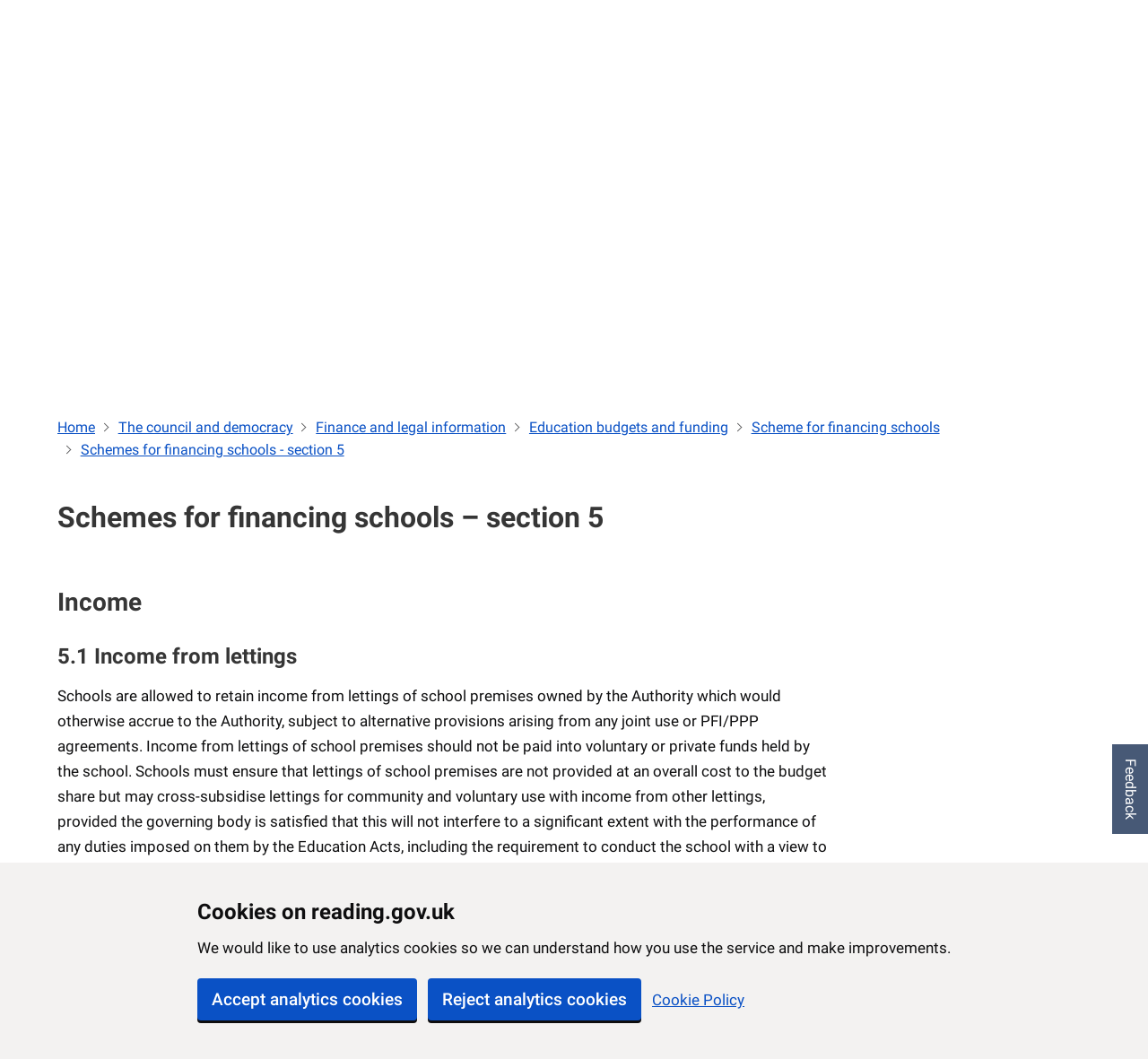

--- FILE ---
content_type: text/html; charset=UTF-8
request_url: https://www.reading.gov.uk/the-council-and-democracy/finance-and-legal-information/education-budgets-and-funding/schemes-for-financing-schools/schemes-for-financing-schools-section-5/
body_size: 4669
content:
<!doctype html>
<html data-n-head-ssr lang="en" data-n-head="%7B%22lang%22:%7B%22ssr%22:%22en%22%7D%7D">
  <head>
    <title>Schemes for financing schools – section 5 - Reading Borough Council</title><meta data-n-head="ssr" charset="utf-8"><meta data-n-head="ssr" name="viewport" content="width=device-width,initial-scale=1"><meta data-n-head="ssr" data-hid="Reading Borough Council" name="Reading Borough Council Site" content=""><meta data-n-head="ssr" data-hid="twitter:site" name="twitter:site" content="@ReadingCouncil"><meta data-n-head="ssr" data-hid="og:description" property="og:description" content="Reading Borough Council"><meta data-n-head="ssr" data-hid="og:site_name" property="og:site_name" content="https://www.reading.gov.uk"><meta data-n-head="ssr" data-hid="og:image" property="og:image" content="https://www.reading.gov.uk/READING-grey.jpg"><meta data-n-head="ssr" data-hid="og:locale" property="og:locale" content="en_GB"><meta data-n-head="ssr" data-hid="charset" charset="utf-8"><meta data-n-head="ssr" data-hid="mobile-web-app-capable" name="mobile-web-app-capable" content="yes"><meta data-n-head="ssr" data-hid="apple-mobile-web-app-title" name="apple-mobile-web-app-title" content="rbchome"><meta data-n-head="ssr" data-hid="author" name="author" content="RBC Digital Team"><meta data-n-head="ssr" data-hid="description" name="description" content="Reading Borough Council"><meta data-n-head="ssr" data-hid="og:type" name="og:type" property="og:type" content="website"><meta data-n-head="ssr" data-hid="og:title" property="og:title" content="Schemes for financing schools – section 5"><meta data-n-head="ssr" data-hid="og:url" property="og:url" content="https://www.reading.gov.uk/https://backend.reading.gov.uk/the-council-and-democracy/finance-and-legal-information/education-budgets-and-funding/schemes-for-financing-schools/schemes-for-financing-schools-section-5/"><link data-n-head="ssr" rel="icon" type="image/x-icon" href="/icons/favicon.ico"><link data-n-head="ssr" rel="stylesheet" type="text/css" href="https://rbccdn.s3.eu-west-2.amazonaws.com/live/pattern-library.css"><link data-n-head="ssr" rel="stylesheet" type="text/css" href="https://www.cqc.org.uk/sites/all/modules/custom/cqc_widget/cleanslate.css"><link data-n-head="ssr" rel="stylesheet" type="text/css" href="https://www.cqc.org.uk/sites/all/modules/custom/cqc_widget/cqc-widget-styles.css"><link data-n-head="ssr" rel="stylesheet" type="text/css" href="https://customer.cludo.com/assets/1996/11503/cludo-styles.min.css"><link data-n-head="ssr" type="text/css" href="https://cdn.jsdelivr.net/npm/@mdi/font@5.8.55/css/materialdesignicons.min.css" rel="preload" as="style" onload='this.rel="stylesheet"'><link data-n-head="ssr" data-hid="shortcut-icon" rel="shortcut icon" href="/_nuxt/icons/icon_64x64.de5417.png"><link data-n-head="ssr" data-hid="apple-touch-icon" rel="apple-touch-icon" href="/_nuxt/icons/icon_512x512.de5417.png" sizes="512x512"><link data-n-head="ssr" rel="manifest" href="/_nuxt/manifest.7d4facd2.json" data-hid="manifest"><script data-n-head="ssr" src="https://translate.google.com/translate_a/element.js?cb=googleTranslateElementInit"></script><link rel="preload" href="/_nuxt/b493419.js" as="script"><link rel="preload" href="/_nuxt/0c4fff3.js" as="script"><link rel="preload" href="/_nuxt/css/f37d0a8.css" as="style"><link rel="preload" href="/_nuxt/c90d084.js" as="script"><link rel="preload" href="/_nuxt/css/bd30aeb.css" as="style"><link rel="preload" href="/_nuxt/174f158.js" as="script"><link rel="preload" href="/_nuxt/f40a451.js" as="script"><link rel="preload" href="/_nuxt/e4a84b4.js" as="script"><link rel="preload" href="/_nuxt/3153cff.js" as="script"><link rel="stylesheet" href="/_nuxt/css/f37d0a8.css"><link rel="stylesheet" href="/_nuxt/css/bd30aeb.css"><link rel="preload" href="/_nuxt/static/1768583389/the-council-and-democracy/finance-and-legal-information/education-budgets-and-funding/schemes-for-financing-schools/schemes-for-financing-schools-section-5/state.js" as="script"><link rel="preload" href="/_nuxt/static/1768583389/the-council-and-democracy/finance-and-legal-information/education-budgets-and-funding/schemes-for-financing-schools/schemes-for-financing-schools-section-5/payload.js" as="script"><link rel="preload" href="/_nuxt/static/1768583389/manifest.js" as="script">
  </head>
  <body>
    <div data-server-rendered="true" id="__nuxt"><!----><div id="__layout"><div data-v-701cee60><!----> <div class="rbc-container" data-v-701cee60><section aria-label="ReadingHero" data-fetch-key="data-v-01689eb3:0" class="hero is-primary is-medium override-padding-height has-bg-img" data-v-01689eb3 data-v-701cee60><div id="skiptocontent" tabindex="-1" data-v-01689eb3><a href="/" tabindex="0" class="button is-black skip-main is-primary" style="z-index:99" data-v-01689eb3><!----><span>Skip to main content</span><!----></a></div> <div class="container" style="width:100%" data-v-01689eb3><nav role="navigation" class="navbar is-link is-transparent" data-v-01689eb3><div class="navbar-brand"><a href="/" class="navbar-item nuxt-link-active" data-v-01689eb3><img src="/_nuxt/img/RBCBannerLogo.50affb4.svg" alt="RBC Home" class="reading-logo-top" data-v-01689eb3></a><a role="button" aria-label="menu" tabindex="0" class="navbar-burger burger"><span aria-hidden="true"></span><span aria-hidden="true"></span><span aria-hidden="true"></span></a></div><div class="navbar-menu"><div class="navbar-start"></div><div class="navbar-end"><a href="/council/accessibility/" class="navbar-item" data-v-01689eb3>Accessibility</a> <a href="/council/jobs/" class="navbar-item" data-v-01689eb3>Jobs</a> <a href="/council/sign-into-your-accounts/" class="navbar-item" data-v-01689eb3>Sign In</a></div></div></nav></div> <div class="hero-image" style="background:url(https://images.reading.gov.uk/2020/06/TownHall.jpg) center center" data-v-01689eb3><!----></div> <div class="hero-foot" data-v-01689eb3><section id="mainsearch" aria-label="mainsearch" class="search-container mainsearch-container" data-v-01689eb3><div class="field mainsearch"><div class="field-body"><div class="field"><div id="cludo-search-input" role="search" class="field has-addons control is-large is-clearfix"><input autocomplete="on" aria-label="Search site" aria-describedby="autocomplete_hint" placeholder="Search for services or more information" name="searchrequest" type="search" aria-autocomplete="list" aria-haspopup="true" id="mainsearchbar" class="input is-large search-input"> <button type="button" title="Search" aria-label="Search" id="mainsearch-button" class="button button is-large is-primary search-button search" style="width:10%"><!----><span><span><span class="icon material-icons is-medium"><i class="mdi mdi-magnify mdi-36px" style="color:#fff"></i></span></span></span><!----></button></div></div></div></div></section></div></section> <section aria-label="Notification" class="notification-container" style="padding:0" data-v-08913d84 data-v-701cee60><!----></section><section aria-label="Notification" class="notification-container" style="padding:0" data-v-08913d84 data-v-701cee60><!----></section><section aria-label="Notification" class="notification-container" style="padding:0" data-v-08913d84 data-v-701cee60><!----></section><section aria-label="Notification" class="notification-container" style="padding:0" data-v-08913d84 data-v-701cee60><!----></section><section aria-label="Notification" class="notification-container" style="padding:0" data-v-08913d84 data-v-701cee60><div data-v-08913d84><div class="hero is-warning" style="padding-top:2.9rem;padding-bottom:1.2rem" data-v-08913d84><div class="hero-head" data-v-08913d84><div class="container" style="transform:translate(0,-20%)" data-v-08913d84><div style="padding-left:0;top:50%" data-v-08913d84><a href="https://www.reading.gov.uk/the-council-and-democracy/local-government-reorganisation-and-devolution/" data-v-08913d84><span class="title" style="font-size:1.125rem" data-v-08913d84>Local government reorganisation and devolution: what it means for Reading</span></a></div></div></div></div></div></section> <div id="google-translate" class="container" data-v-c901abee data-v-701cee60><div id="google_translate_element" data-v-c901abee></div></div> <section id="page_content" aria-label="Site content area" data-v-701cee60><!----> <!----> <!----> <div class="content"><!----> <!----> <div class="container"><h1 id="title" class="mobile-padding rbc-heading-xxl rbc-margin-top-0">Schemes for financing schools – section 5</h1> <!----></div> <!----> <!----> <div class="container"><div class="columns"><!----> <div id="page-content" class="column mobile-padding is-three-quarters-desktop rbc-wordpress-wrapper content"><h2>Income</h2>
<h3>5.1 Income from lettings</h3>
<p>Schools are allowed to retain income from lettings of school premises owned by the Authority which would otherwise accrue to the Authority, subject to alternative provisions arising from any joint use or PFI/PPP agreements. Income from lettings of school premises should not be paid into voluntary or private funds held by the school. Schools must ensure that lettings of school premises are not provided at an overall cost to the budget share but may cross-subsidise lettings for community and voluntary use with income from other lettings, provided the governing body is satisfied that this will not interfere to a significant extent with the performance of any duties imposed on them by the Education Acts, including the requirement to conduct the school with a view to promoting high standards of educational achievement. The use of such premises is subject to any directions issued by the Authority as to the appropriate use of school premises as permitted under the School Standards and Framework Act 1998 for various categories of schools.</p>
<p>Income from lettings of school premises should not normally be payable into voluntary or private funds held by the school. However, where land is held by a charitable trust, it will be for the school’s trustees to determine the use of any income generated by the land.</p>
<h3>5.2 Income from fees and charges</h3>
<p>Schools are allowed to retain income from fees and charges except where a service is provided by the Authority from centrally retained funds. Schools are required to give due regard to any policy statements on charging the Authority may produce.</p>
<h3>5.3 Income from fund-raising activities</h3>
<p>Schools are allowed to retain income from fund-raising activities.</p>
<h3>5.4 Income from the sale of assets</h3>
<p>Schools are allowed to retain the proceeds of sale of assets except in cases where the asset was purchased with non-delegated funds (in which case it will be for the Authority to decide whether the school should retain any of the proceeds), or the asset concerned is land or buildings forming part of the school premises and is owned by the Authority.</p>
<h3>5.5 Administrative procedures for the collection of income</h3>
<p>The procedures for the collection of all income due to the Authority are subject to the continual review of and issuing of appropriate guidance from the Chief Finance Officer.</p>
<h3>5.6 Purposes for which income may be used</h3>
<p>Income from the sale of assets purchased with delegated funds may only be spent for the purposes of the school.</p>
</div> <!----></div> <div id="modified" class="mobile-padding rbc-heading-xs rbc-margin-top-5">Last updated on 21/02/2021</div></div> <!----> <!----> <!----> <div id="cludo-title" style="visibility:hidden">
      Schemes for financing schools – section 5
    </div></div></section> <!----> <footer aria-label="footer" class="footer" data-v-701cee60><div class="container"><div id="footer" class="columns"><div class="column"><h2 class="subtitle">About Our Council</h2> <div><a href="#" class="footer-link">Change Cookie Settings</a></div> <!----> <div><a href="/the-council-and-democracy/council-strategies-plans-and-policies/accessibility/" class="footer-link" style="position:relative;top:0">Accessibility</a></div><div><a href="/about-our-site/" class="footer-link" style="position:relative;top:0">Cookie Policy</a></div><div><a href="/about-reading/borough-profile/" class="footer-link" style="position:relative;top:0">Borough Profile</a></div><div><a href="/the-council-and-democracy/our-mayor/" class="footer-link" style="position:relative;top:0">Our Mayor</a></div><div><a href="/the-council-and-democracy/finance-and-legal-information/staff-structures-and-salaries" class="footer-link" style="position:relative;top:0">Staff Structure & Salaries</a></div><div><a href="/the-council-and-democracy/council-strategies-plans-and-policies/" class="footer-link" style="position:relative;top:0">Policies, finance and legal information</a></div><div><a href="https://www.reading.gov.uk/about-reading/readingtogether-civic-memorial-service/" class="footer-link" style="position:relative;top:0">Reading Together</a></div><div><a href="https://media.reading.gov.uk/" class="footer-link" style="position:relative;top:0">Media centre</a></div><div><a href="/contact-us/" class="footer-link" style="position:relative;top:0">Contact Us</a></div></div><div class="column"><h2 class="subtitle">Safeguarding</h2> <!----> <!----> <div><a href="/children-and-education/caringforchildren/concernsaboutachild/" class="footer-link" style="position:relative;top:0">Report a concern about a child</a></div><div><a href="/adult-care/protecting-adults/report-abuse/" class="footer-link" style="position:relative;top:0">Report a concern about an adult</a></div></div><div class="column"><h2 class="subtitle">Social Media</h2> <!----> <!----> <div><a href="https://www.twitter.com/ReadingCouncil" class="footer-link" style="position:relative;top:0">Twitter</a></div><div><a href="https://www.facebook.com/ReadingCouncil" class="footer-link" style="position:relative;top:0">Facebook</a></div><div><a href="https://www.instagram.com/readingcouncil" class="footer-link" style="position:relative;top:0">Instagram</a></div><div><a href="https://www.youtube.com/channel/UC9MI4CQ3YjKUZGjA-SGhC_g" class="footer-link" style="position:relative;top:0">YouTube</a></div><div><a href="https://www.linkedin.com/company/reading-borough-council" class="footer-link" style="position:relative;top:0">LinkedIn</a></div></div> <div class="column"><h2 class="subtitle">Sign up to our newsletter</h2> <a href="https://pages.comms.reading.gov.uk/p/sign-up" class="button newsletter-button"><!----><span>Subscribe</span><!----></a></div></div></div></footer></div></div></div></div><script defer src="/_nuxt/static/1768583389/the-council-and-democracy/finance-and-legal-information/education-budgets-and-funding/schemes-for-financing-schools/schemes-for-financing-schools-section-5/state.js"></script><script src="/_nuxt/b493419.js" defer></script><script src="/_nuxt/f40a451.js" defer></script><script src="/_nuxt/e4a84b4.js" defer></script><script src="/_nuxt/3153cff.js" defer></script><script src="/_nuxt/0c4fff3.js" defer></script><script src="/_nuxt/c90d084.js" defer></script><script src="/_nuxt/174f158.js" defer></script><script data-n-head="ssr" src="https://customer.cludo.com/scripts/bundles/search-script.js" data-body="true"></script><script data-n-head="ssr" src="/scripts/cludo-variables.js" data-body="true"></script><script data-n-head="ssr" src="https://customer.cludo.com/assets/1996/11503/cludo-search.min.js" data-body="true"></script>
  </body>
</html>


--- FILE ---
content_type: application/javascript; charset=UTF-8
request_url: https://www.reading.gov.uk/_nuxt/static/1768583389/the-council-and-democracy/finance-and-legal-information/payload.js
body_size: 421
content:
__NUXT_JSONP__("/the-council-and-democracy/finance-and-legal-information", (function(a,b,c){return {data:[{pageData:{id:2669,pageTitle:"Finance and legal information - Reading Borough Council",title:"Finance and legal information",modified:"Last updated on 14\u002F06\u002F2022",content:"\u003Cp\u003E\u003C\u002Fp\u003E\n",type:"page",landingPage:b,protected:a,fourofour:b,found:b,printPage:a,fullWidthPageTemplate:a,phaseBanner:"None",hasRelatedLinks:a,relatedLinkTitles:[],relatedLinkUrls:[],relatedLinkButtonLabel:c,relatedLinkButtonUrl:c,link:"https:\u002F\u002Fbackend.reading.gov.uk\u002Fthe-council-and-democracy\u002Ffinance-and-legal-information\u002F"}}],fetch:{"data-v-01689eb3:0":{showVideo:a,fullPath:"\u002Fthe-council-and-democracy\u002Ffinance-and-legal-information\u002F",isMobile:a,skipToContentHref:"\u002F",heroImage:"https:\u002F\u002Fimages.reading.gov.uk\u002F2020\u002F06\u002FTownHall.jpg"}},mutations:[]}}(false,true,"")));

--- FILE ---
content_type: application/javascript; charset=UTF-8
request_url: https://www.reading.gov.uk/_nuxt/f437afb.js
body_size: 1520
content:
(window.webpackJsonp=window.webpackJsonp||[]).push([[1670],{1830:function(e){e.exports=JSON.parse('{"id":4815,"title":"Schemes for financing schools &#8211; section 5","modified":"2021-02-21T11:43:55","type":"page","content":"<h2>Income</h2>\\n<h3>5.1 Income from lettings</h3>\\n<p>Schools are allowed to retain income from lettings of school premises owned by the Authority which would otherwise accrue to the Authority, subject to alternative provisions arising from any joint use or PFI/PPP agreements. Income from lettings of school premises should not be paid into voluntary or private funds held by the school. Schools must ensure that lettings of school premises are not provided at an overall cost to the budget share but may cross-subsidise lettings for community and voluntary use with income from other lettings, provided the governing body is satisfied that this will not interfere to a significant extent with the performance of any duties imposed on them by the Education Acts, including the requirement to conduct the school with a view to promoting high standards of educational achievement. The use of such premises is subject to any directions issued by the Authority as to the appropriate use of school premises as permitted under the School Standards and Framework Act 1998 for various categories of schools.</p>\\n<p>Income from lettings of school premises should not normally be payable into voluntary or private funds held by the school. However, where land is held by a charitable trust, it will be for the school&#8217;s trustees to determine the use of any income generated by the land.</p>\\n<h3>5.2 Income from fees and charges</h3>\\n<p>Schools are allowed to retain income from fees and charges except where a service is provided by the Authority from centrally retained funds. Schools are required to give due regard to any policy statements on charging the Authority may produce.</p>\\n<h3>5.3 Income from fund-raising activities</h3>\\n<p>Schools are allowed to retain income from fund-raising activities.</p>\\n<h3>5.4 Income from the sale of assets</h3>\\n<p>Schools are allowed to retain the proceeds of sale of assets except in cases where the asset was purchased with non-delegated funds (in which case it will be for the Authority to decide whether the school should retain any of the proceeds), or the asset concerned is land or buildings forming part of the school premises and is owned by the Authority.</p>\\n<h3>5.5 Administrative procedures for the collection of income</h3>\\n<p>The procedures for the collection of all income due to the Authority are subject to the continual review of and issuing of appropriate guidance from the Chief Finance Officer.</p>\\n<h3>5.6 Purposes for which income may be used</h3>\\n<p>Income from the sale of assets purchased with delegated funds may only be spent for the purposes of the school.</p>\\n","protected":false,"excerpt":"<p>Income 5.1 Income from lettings Schools are allowed to retain income from lettings of school premises owned by the Authority which would otherwise accrue to the Authority, subject to alternative provisions arising from any joint use or PFI/PPP agreements. Income from lettings of school premises should not be paid into voluntary or private funds held &hellip; </p>\\n<p class=\\"link-more\\"><a href=\\"https://backend.reading.gov.uk/the-council-and-democracy/finance-and-legal-information/education-budgets-and-funding/schemes-for-financing-schools/schemes-for-financing-schools-section-5/\\" class=\\"more-link\\">Continue reading<span class=\\"screen-reader-text\\"> &#8220;Schemes for financing schools &#8211; section 5&#8221;</span></a></p>\\n","link":"https://backend.reading.gov.uk/the-council-and-democracy/finance-and-legal-information/education-budgets-and-funding/schemes-for-financing-schools/schemes-for-financing-schools-section-5/","order":0,"fullWidthPageTemplate":"No","phaseBanner":"None","summary":"","icon":false,"heroImage":"","printPage":false}')}}]);

--- FILE ---
content_type: application/javascript; charset=UTF-8
request_url: https://www.reading.gov.uk/_nuxt/static/1768583389/the-council-and-democracy/payload.js
body_size: 407
content:
__NUXT_JSONP__("/the-council-and-democracy", (function(a,b,c){return {data:[{pageData:{id:2513,pageTitle:"The council and democracy - Reading Borough Council",title:"The council and democracy",modified:"Last updated on 04\u002F11\u002F2025",content:"\u003Cp\u003E\u003C\u002Fp\u003E\n",type:"page",landingPage:a,protected:a,fourofour:b,found:b,printPage:a,fullWidthPageTemplate:a,phaseBanner:"None",hasRelatedLinks:a,relatedLinkTitles:[],relatedLinkUrls:[],relatedLinkButtonLabel:c,relatedLinkButtonUrl:c,link:"https:\u002F\u002Fbackend.reading.gov.uk\u002Fthe-council-and-democracy\u002F",serviceLandingPage:b}}],fetch:{"data-v-01689eb3:0":{showVideo:a,fullPath:"\u002Fthe-council-and-democracy\u002F",isMobile:a,skipToContentHref:"\u002F",heroImage:"https:\u002F\u002Fimages.reading.gov.uk\u002F2020\u002F06\u002FTownHall.jpg"}},mutations:[]}}(false,true,"")));

--- FILE ---
content_type: application/javascript; charset=UTF-8
request_url: https://www.reading.gov.uk/_nuxt/static/1768583389/the-council-and-democracy/finance-and-legal-information/education-budgets-and-funding/schemes-for-financing-schools/schemes-for-financing-schools-section-5/state.js
body_size: 251
content:
window.__NUXT__=(function(a,b){return {staticAssetsBase:"\u002F_nuxt\u002Fstatic\u002F1768583389",layout:"default",error:a,state:{clicks:0,terms:"",video:b,posts:{},language:"en",allServicesExpanded:false},serverRendered:b,routePath:"\u002Fthe-council-and-democracy\u002Ffinance-and-legal-information\u002Feducation-budgets-and-funding\u002Fschemes-for-financing-schools\u002Fschemes-for-financing-schools-section-5\u002F",config:{_app:{basePath:"\u002F",assetsPath:"\u002F_nuxt\u002F",cdnURL:a}}}}(null,true));

--- FILE ---
content_type: application/javascript; charset=UTF-8
request_url: https://www.reading.gov.uk/_nuxt/static/1768583389/about-our-site/payload.js
body_size: 3356
content:
__NUXT_JSONP__("/about-our-site", (function(a,b,c){return {data:[{pageData:{id:37530,pageTitle:"About our site - Reading Borough Council",title:"About our site",modified:"Last updated on 16\u002F01\u002F2026",content:"\n\u003Cp class=\"has-background has-small-font-size\" style=\"background-color:#fbe4a5\"\u003E\u003Cstrong\u003ENotice: page content is currently under review\u003C\u002Fstrong\u003E\u003C\u002Fp\u003E\n\n\n\n\u003Ch2 class=\"wp-block-heading\"\u003EWebsite disclaimer\u003C\u002Fh2\u003E\n\n\n\n\u003Cp\u003EThe council&#8217;s terms and conditions for using this website.\u003C\u002Fp\u003E\n\n\n\n\u003Cp\u003EWhilst Reading Borough Council makes every effort to keep the information on our web sites accurate, it disclaims any warranty or representation, express or implied about its accuracy, completeness or appropriateness for a particular purpose.\u003C\u002Fp\u003E\n\n\n\n\u003Cp\u003EThus, you assume full responsibility for using the information on our web sites, and you understand and agree that neither Reading Borough Council nor any of its employees are responsible or liable for any claim, loss or damage resulting from its use.\u003C\u002Fp\u003E\n\n\n\n\u003Ch3 class=\"wp-block-heading\"\u003ECopyright\u003C\u002Fh3\u003E\n\n\n\n\u003Cp\u003EThe copyright of all material displayed on this web site including design, text, graphics and the arrangement thereof are the copyright © Reading Borough Council all rights reserved provided that you are authorised to download, print and copy material on this site for information purposes solely but may not alter any of the materials and must ensure that each copy clearly acknowledges Reading Borough Council as the owner.\u003C\u002Fp\u003E\n\n\n\n\u003Ch3 class=\"wp-block-heading\"\u003EUse of information\u003C\u002Fh3\u003E\n\n\n\n\u003Cp\u003EThis website contains public sector information licensed under the \u003Ca href=\"https:\u002F\u002Fwww.nationalarchives.gov.uk\u002Fdoc\u002Fopen-government-licence\u002Fversion\u002F3\u002F\"\u003EOpen Government Licence\u003C\u002Fa\u003E. All content on this website is available under the Open Government Licence, except where otherwise stated.\u003C\u002Fp\u003E\n\n\n\n\u003Ch2 class=\"wp-block-heading\"\u003ECookie policy\u003C\u002Fh2\u003E\n\n\n\n\u003Cp\u003ELike most websites, we use cookies and similar tools across our website to improve your experience and our website&#8217;s performance. This page explains how we do that.\u003C\u002Fp\u003E\n\n\n\n\u003Ch3 class=\"wp-block-heading\"\u003EWhat are cookies?\u003C\u002Fh3\u003E\n\n\n\n\u003Cp\u003ECookies are small text files which a website may put on your computer or mobile device when you first visit a site or page. The cookie will help the website to recognise your device the next time you visit. Cookies do many things. For example, they can help us to analyse how well our website is performing, or even allow us to recommend content we believe will be most relevant to you.\u003C\u002Fp\u003E\n\n\n\n\u003Cp\u003ECertain cookies contain personal information. For example, if you click to &#8220;remember me&#8221; when logging in, a cookie will store your username. Most cookies won&#8217;t collect information that identifies you. Instead, cookies will collect more general information such as how users arrive at and use our website, or a user&#8217;s general location.\u003C\u002Fp\u003E\n\n\n\n\u003Ch3 class=\"wp-block-heading\"\u003EWhat cookies do we use?\u003C\u002Fh3\u003E\n\n\n\n\u003Cp\u003EWe may use five types of cookie and similar tools across our website to improve its performance and enhance your user experience.\u003C\u002Fp\u003E\n\n\n\n\u003Col class=\"wp-block-list\"\u003E\n\u003Cli\u003EFirst party cookies\u003Cbr\u003EWe set these cookies and they can only be read by us.\u003C\u002Fli\u003E\n\n\n\n\u003Cli\u003EPersistent cookies\u003Cbr\u003EWe use persistent cookies which will be saved on your computer for a fixed period. They won&#8217;t be deleted when the browser is closed. We use persistent cookies to recognise your device for more than one browsing session.\u003C\u002Fli\u003E\n\n\n\n\u003Cli\u003ESession cookies\u003Cbr\u003EWe use session cookies which are only stored temporarily during a browsing session and will be deleted from your device when the browser is closed.\u003C\u002Fli\u003E\n\n\n\n\u003Cli\u003EThird party cookies\u003Cbr\u003EWe may use third party suppliers who may also set cookies on our website in order to deliver the services that they are providing. These cookies are known as third party cookies.\u003C\u002Fli\u003E\n\n\n\n\u003Cli\u003EGoogle Analytics Demographics and Interest Reporting\u003Cbr\u003EWe use Google Analytics Demographics and Interest Reporting&nbsp;cookies in order to evaluate your use of the website and compile reports for us on activity on the website.\u003C\u002Fli\u003E\n\u003C\u002Fol\u003E\n\n\n\n\u003Cp\u003EYou can learn about Google Analytics cookies by visiting this site:&nbsp;\u003Ca href=\"http:\u002F\u002Fwww.google.com\u002Fintl\u002Fen\u002Fprivacypolicy.html\"\u003Ewww.google.com\u002Fintl\u002Fen\u002Fprivacypolicy.html\u003C\u002Fa\u003E\u003C\u002Fp\u003E\n\n\n\n\u003Ch3 class=\"wp-block-heading\"\u003ECan you block our cookies?\u003C\u002Fh3\u003E\n\n\n\n\u003Cp\u003ECookies help you to get the most from our website, so please remember that if you do choose to disable cookies, you may find that certain sections of our website do not work properly.\u003C\u002Fp\u003E\n\n\n\n\u003Ch3 class=\"wp-block-heading\"\u003EHow do I disable cookies?\u003C\u002Fh3\u003E\n\n\n\n\u003Cp\u003EAll recent versions of popular browsers give you a level of control over cookies. You can find out how to control cookies in your browser by visiting this site:&nbsp;\u003Ca href=\"http:\u002F\u002Fwww.allaboutcookies.org\u002F\"\u003Ewww.allaboutcookies.org\u002F\u003C\u002Fa\u003E\u003C\u002Fp\u003E\n\n\n\n\u003Ch2 class=\"wp-block-heading\"\u003EMore information\u003C\u002Fh2\u003E\n\n\n\n\u003Cp\u003EIf you&#8217;d like to know more about how organisations use cookies visit:&nbsp;\u003Ca href=\"http:\u002F\u002Fwww.allaboutcookies.org\u002F\"\u003Ewww.allaboutcookies.org\u003C\u002Fa\u003E\u003C\u002Fp\u003E\n\n\n\n\u003Ch2 class=\"wp-block-heading\"\u003EPrivacy Statement\u003C\u002Fh2\u003E\n\n\n\n\u003Cp\u003EReading Borough Council is committed to protecting your privacy online.\u003C\u002Fp\u003E\n\n\n\n\u003Cp\u003EIf you are a user with general public access, the Reading website does not store or capture personal information, but merely logs a number called your IP address which is automatically recognised by the system.\u003C\u002Fp\u003E\n\n\n\n\u003Cp\u003EThe system will record personal information if you:\u003C\u002Fp\u003E\n\n\n\n\u003Cul class=\"wp-block-list\"\u003E\n\u003Cli\u003Esubscribe to or apply for services that require personal information\u003C\u002Fli\u003E\n\n\n\n\u003Cli\u003Ereport a fault and give your contact details for us to respond\u003C\u002Fli\u003E\n\n\n\n\u003Cli\u003Econtact us and leave your details for us to respond\u003C\u002Fli\u003E\n\u003C\u002Ful\u003E\n\n\n\n\u003Cp\u003EWe employ cookie technology to help log visitors to our website. The information collected is used for the administration of the server and to improve the service provided by the website. No personal information is collected this way. You can reject the use of cookies but you may be asked for information again, e.g. to participate in a survey. More information on the cookies we use online can be found on our cookie policy page.\u003C\u002Fp\u003E\n\n\n\n\u003Cp\u003EOur website may also use a website recording service which may record mouse clicks, mouse movements, page scrolling and any text keyed into website forms. Data collected by this service is used to improve our website usability. The information collected is stored and is used for aggregated and statistical reporting, and is not shared with anybody else. This statement only covers websites maintained by us (\u003Ca href=\"http:\u002F\u002Fwww.reading.gov.uk\u002F\"\u003Ewww.reading.gov.uk\u003C\u002Fa\u003E), and does not cover other websites linked from our site.\u003C\u002Fp\u003E\n\n\n\n\u003Cp\u003EFor general information about the Data Protection Act you may find the&nbsp;\u003Ca href=\"http:\u002F\u002Fico.org.uk\u002F\"\u003EInformation Commissioner&#8217;s Office website\u003C\u002Fa\u003E&nbsp;useful.\u003C\u002Fp\u003E\n\n\n\n\u003Cp\u003ETo find out more about how Council services use and protect your personal information, please see our&nbsp;\u003Ca href=\"https:\u002F\u002Fwww.reading.gov.uk\u002Fcouncil\u002Fdata-protection\u002F\"\u003Edata protection&nbsp;page\u003C\u002Fa\u003E.&nbsp;\u003C\u002Fp\u003E\n",type:"page",landingPage:a,protected:a,fourofour:b,found:b,printPage:a,fullWidthPageTemplate:a,phaseBanner:"None",hasRelatedLinks:a,relatedLinkTitles:[],relatedLinkUrls:[],relatedLinkButtonLabel:c,relatedLinkButtonUrl:c,link:"https:\u002F\u002Fbackend.reading.gov.uk\u002Fabout-our-site\u002F"}}],fetch:{"data-v-01689eb3:0":{showVideo:a,fullPath:"\u002Fabout-our-site\u002F",isMobile:a,skipToContentHref:"\u002F",heroImage:"https:\u002F\u002Fimages.reading.gov.uk\u002F2020\u002F06\u002FTownHall.jpg"}},mutations:[]}}(false,true,"")));

--- FILE ---
content_type: application/javascript; charset=UTF-8
request_url: https://www.reading.gov.uk/_nuxt/static/1768583389/manifest.js
body_size: 36983
content:
__NUXT_JSONP__("manifest.js", {routes:["\u002F","\u002FAtoZ","\u002Fcommunity-news","\u002Fcoroner-treasure","\u002Fbin-calendar","\u002Fcoroner","\u002Ferror","\u002Fsitemap","\u002Fsearch","\u002Fhousing-news","\u002Fnews","\u002Fchildren-and-education","\u002Fchildren-and-education\u002Fschools","\u002Fchildren-and-education\u002Fschools\u002Fteach-in-reading","\u002Fchildren-and-education\u002Fschools\u002Fteach-in-reading\u002Fbecoming-a-teacher","\u002Fchildren-and-education\u002Fschools\u002Fschoolappeals","\u002Fchildren-and-education\u002Fschools\u002Fteach-in-reading\u002Fearly-career-teachers","\u002Fchildren-and-education\u002Fschools\u002Fteach-in-reading\u002Foverseas-trained-teachers","\u002Fchildren-and-education\u002Fcaringforchildren","\u002Fchildren-and-education\u002Fschools\u002Freligious-education","\u002Fchildren-and-education\u002Fcaringforchildren\u002Fearlyhelp","\u002Fchildren-and-education\u002Fschools\u002Fteach-in-reading\u002Fhousing-in-reading","\u002Fchildren-and-education\u002Fcaringforchildren\u002Finformation-for-professionals","\u002Fchildren-and-education\u002Fcaringforchildren\u002Fconcernsaboutachild","\u002Fchildren-and-education\u002Fadult-learning","\u002Fchildren-and-education\u002Flocaloffer","\u002Fchildren-and-education\u002Fadult-learning\u002Fcare-training","\u002Fhousing\u002Fproperty-adaptations-and-grants","\u002Fhousing\u002Fhomelessness","\u002Fhousing\u002Fcouncil-homes","\u002Fhousing\u002Fcouncil-homes\u002Ftenancy-information","\u002Fhousing\u002Fprivate-renting\u002Fassured-shorthold-tenancies","\u002Fhousing\u002Fcouncil-homes\u002Frepairs","\u002Fhousing\u002Fcouncil-homes\u002Fpaying-your-rent","\u002Fhousing\u002Fcouncil-homes\u002Fcouncil-garages","\u002Fhousing\u002Fcouncil-homes\u002Fright-to-buy","\u002Fbenefits-and-financial-support","\u002Fhousing\u002Fcouncil-homes\u002Fright-to-buy\u002Fright-to-buy-policy","\u002Fbenefits-and-financial-support\u002Fhousing-benefit-and-council-tax-support","\u002Fbenefits-and-financial-support\u002Fhousing-benefit-and-council-tax-support\u002Fchanges-in-circumstances","\u002Fhousing\u002Fcouncil-homes\u002Fhousing-performance-information","\u002Fcouncil-tax","\u002Fbenefits-and-financial-support\u002Fhousing-benefit-and-council-tax-support\u002Fhousing-benefit-overpayments","\u002Fbenefits-and-financial-support\u002Fenergy-support","\u002Fbenefits-and-financial-support\u002Funiversal-credit","\u002Fbenefits-and-financial-support\u002Fmoney-advice-team","\u002Fhousing\u002Fself-build","\u002Fhousing\u002Fdrains","\u002Fadult-care\u002Fpaying-for-your-care","\u002Fadult-care\u002Fpaying-for-your-care\u002Fpay-your-adult-care-charges","\u002Fbenefits-and-financial-support\u002Fbenefit-cap","\u002Fadult-care\u002Fpaying-for-your-care\u002Finformation-for-self-funders-capital-assets-above-limit","\u002Fadult-care\u002Fpaying-for-your-care\u002Fnhs-help-with-care-costs","\u002Fadult-care\u002Fpaying-for-your-care\u002Fbasic-facts-about-paying-for-care","\u002Fadult-care\u002Fpaying-for-your-care\u002Ffinding-financial-advice-on-paying-for-care","\u002Fadult-care\u002Fpaying-for-your-care\u002Fhelp-with-care-costs-while-living-at-home\u002Fdisability-related-expenses-guide-financial-assessments","\u002Fadult-care\u002Fpaying-for-your-care\u002Fappealing-a-decision","\u002Fadult-care\u002Fpaying-for-your-care\u002Fcare-and-support-charging-and-financial-assessment-framework-policies","\u002Fadult-care\u002Fpaying-for-your-care\u002Fsupporting-someone-with-their-finances","\u002Fadult-care\u002Fpaying-for-your-care\u002Fhelp-with-care-home-fees","\u002Fadult-care\u002Fpaying-for-your-care\u002Fhelp-with-care-costs-while-living-at-home","\u002Fadult-care\u002Fpaying-for-your-care\u002Ffinancial-assessment-checklist","\u002Fadult-care\u002Fpaying-for-your-care\u002Fdpa","\u002Fadult-care\u002Fhelp-living-at-home","\u002Fadult-care\u002Fhelp-living-at-home\u002Fequipment-to-stay-independent","\u002Fadult-care\u002Fhelp-living-at-home\u002Fhelp-with-heating-costs","\u002Fhousing\u002Ffind-a-home","\u002Fhousing","\u002Fhousing\u002Fprivate-renting","\u002Fadult-care","\u002Fhousing\u002Ffind-a-home\u002Fsocial-housing\u002Fsheltered-housing","\u002Fhousing\u002Fhomelessness\u002Fadvice-for-agencies\u002Fprevention-duty","\u002Fadult-care\u002Fcare-and-support-options\u002Fcare-homes","\u002Fhousing\u002Fprivate-renting\u002Flandlords\u002Fhouses-in-multiple-occupation-hmos","\u002Fhousing\u002Fprivate-renting\u002Flandlords\u002Fthe-deposit-protection-scheme-dps","\u002Fhousing\u002Fprivate-renting\u002Flandlords\u002Fright-to-rent","\u002Fhousing\u002Fhomelessness\u002Fadvice-for-agencies\u002Frelief-duty","\u002Fhousing\u002Fhomelessness\u002Fadvice-for-agencies\u002Fmain-duty","\u002Fhousing\u002Fprivate-renting\u002Flandlords\u002Flandlord-safety-responsibilities","\u002Fhousing\u002Fprivate-renting\u002Flandlords\u002Frepairs-and-maintenance","\u002Fhousing\u002Fprivate-renting\u002Flandlords\u002Frent-guarantee-scheme-rgs","\u002Fhousing\u002Fprivate-renting\u002Flandlords\u002Ftenant-fees-act-2019","\u002Fadult-care\u002Fcare-and-support-options\u002Fdirect-payments","\u002Fadult-care\u002Fcare-and-support-options\u002Fhome-care","\u002Fadult-care\u002Fcare-and-support-options\u002Fpersonal-assistants","\u002Fadult-care\u002Fcare-and-support-options\u002Fsupported-living","\u002Fadult-care\u002Fhelp-living-at-home\u002Fhelp-to-get-out-and-about","\u002Fadult-care\u002Fcare-and-support-options\u002Fsupported-living\u002Fsupported-living-framework-list","\u002Fadult-care\u002Fcare-and-support-options\u002Finformation-for-care-providers","\u002Fadult-care\u002Fcare-and-support-options\u002Finformation-for-care-providers\u002Fhome-care-and-support-framework","\u002Fadult-care\u002Fare-you-caring-for-someone\u002Fcarers-emergency-plan","\u002Fadult-care\u002Fare-you-caring-for-someone","\u002Fadult-care\u002Fare-you-caring-for-someone\u002Fcarer-breaks","\u002Fadult-care\u002Fhelp-living-at-home\u002Freablement-and-after-care","\u002Fadult-care\u002Fare-you-caring-for-someone\u002Fcarers-assessment","\u002Fadult-care\u002Fare-you-caring-for-someone\u002Fhelp-and-advice-for-carers","\u002Fadult-care\u002Fare-you-caring-for-someone\u002Fyoung-carers","\u002Fadult-care\u002Fare-you-caring-for-someone\u002Fworking-and-caring","\u002Fadult-care\u002Fprotecting-adults\u002Fdeprivation-of-liberty-safeguards-dols","\u002Fadult-care\u002Fpublic-health-and-staying-well\u002Fsupport-with-drugs-and-alcohol","\u002Fadult-care\u002Fprotecting-adults\u002Fdomestic-abuse","\u002Fadult-care\u002Fcare-and-support-options\u002Fshared-lives-carers","\u002Fadult-care\u002Fpublic-health-and-staying-well\u002Fnhs","\u002Fadult-care\u002Fprotecting-adults\u002Freport-abuse","\u002Fadult-care\u002Fprotecting-adults\u002Fsafeguarding-adults-partnership-board-sapb","\u002Fadult-care\u002Fpublic-health-and-staying-well\u002Fhealth-and-wellbeing-strategy-our-priorities","\u002Fadult-care\u002Fpublic-health-and-staying-well","\u002Fvehicles-roads-and-transport\u002Fparking\u002Fcar-parks","\u002Fvehicles-roads-and-transport\u002Fparking","\u002Fvehicles-roads-and-transport\u002Fparking\u002Fwhere-to-park","\u002Fvehicles-roads-and-transport\u002Ffines-and-penalty-charge-notices","\u002Fvehicles-roads-and-transport\u002Fparking\u002Fcar-parks\u002Fqueens-road-car-park","\u002Fvehicles-roads-and-transport\u002Fparking\u002Fcar-parks\u002Freading-civic-b-car-park","\u002Fvehicles-roads-and-transport\u002Fparking\u002Fcar-parks\u002Fcattle-market-car-park","\u002Fvehicles-roads-and-transport\u002Fparking\u002Fcar-parks\u002Fhills-meadow-car-park","\u002Fvehicles-roads-and-transport\u002Fparking\u002Fcar-parks\u002Fbroad-street-mall-car-park","\u002Fvehicles-roads-and-transport\u002Fparking\u002Fcar-parks\u002Fkings-meadow-car-park","\u002Fvehicles-roads-and-transport\u002Fparking\u002Fcar-parks\u002Fkensington-road-car-park","\u002Fvehicles-roads-and-transport\u002Fparking\u002Fpark-and-ride","\u002Fvehicles-roads-and-transport\u002Fparking\u002Fcar-parks\u002Fthames-side-promenade-car-park","\u002Fvehicles-roads-and-transport\u002Fparking\u002Fcar-parks\u002Fchester-street-car-park","\u002Fvehicles-roads-and-transport\u002Fparking\u002Fcar-parks\u002Frecreation-road-car-park","\u002Fvehicles-roads-and-transport\u002Fparking\u002Fblue-badges","\u002Fvehicles-roads-and-transport\u002Fparking\u002Fblue-badges\u002Fblue-badge-appeal-process","\u002Fvehicles-roads-and-transport\u002Fparking\u002Fcar-parks\u002Fcar-park-terms-and-conditions","\u002Fvehicles-roads-and-transport\u002Fparking\u002Fcar-parks\u002Fdunstall-close-car-park","\u002Fvehicles-roads-and-transport\u002Fparking\u002Fmotorcycle-parking","\u002Fvehicles-roads-and-transport\u002Fparking\u002Fpermits\u002Fpermit-scheme-proofs-requirement","\u002Fvehicles-roads-and-transport\u002Fbuses-and-concessionary-travel","\u002Fvehicles-roads-and-transport\u002Froads-and-streets","\u002Fvehicles-roads-and-transport\u002Fparking\u002Fcar-parks\u002Fseason-tickets","\u002Fvehicles-roads-and-transport\u002Froads-and-streets\u002Fhighways-asset-management","\u002Fvehicles-roads-and-transport\u002Froads-and-streets\u002Fpetroleum-storage-certificate","\u002Fvehicles-roads-and-transport\u002Fbuses-and-concessionary-travel\u002Fconcessionarytravel","\u002Fvehicles-roads-and-transport\u002Fcycling","\u002Fvehicles-roads-and-transport\u002Felectric-car-charging","\u002Fvehicles-roads-and-transport\u002Froads-and-streets\u002Futility-companies-roadworks","\u002Flife-events\u002Fbirths","\u002Flife-events\u002Fdeaths\u002Freplace-or-amend-a-death-certificate","\u002Flife-events\u002Fdeaths\u002Ftell-us-once","\u002Flife-events\u002Fdeaths\u002Farranging-a-funeral","\u002Flife-events\u002Fdeaths\u002Fcrematorium-and-cemeteries\u002Ffuneral-services\u002Fcremations\u002Ftypes-of-cremation","\u002Flife-events\u002Fdeaths\u002Fcrematorium-and-cemeteries\u002Ffuneral-services","\u002Flife-events\u002Fdeaths\u002Fregister-a-death","\u002Flife-events\u002Fdeaths\u002Fcrematorium-and-cemeteries\u002Ffuneral-services\u002Fburials\u002Fexhumations","\u002Flife-events\u002Fdeaths\u002Fcrematorium-and-cemeteries\u002Ffuneral-services\u002Fcremations\u002Fashes","\u002Flife-events\u002Fdeaths\u002Fcrematorium-and-cemeteries\u002Ffuneral-services\u002Fcremations","\u002Flife-events\u002Fdeaths\u002Fcrematorium-and-cemeteries\u002Fpublic-health-funerals","\u002Flife-events\u002Fdeaths\u002Fcrematorium-and-cemeteries\u002Ffuneral-services\u002Fburials","\u002Flife-events\u002Fdeaths\u002Fcrematorium-and-cemeteries\u002Ffuneral-services\u002Fburials\u002Fburial-and-cremation-register-searches","\u002Flife-events\u002Fdeaths\u002Fcrematorium-and-cemeteries\u002Ffuneral-services\u002Fmemorials","\u002Flife-events\u002Fdeaths\u002Fcrematorium-and-cemeteries\u002Ffuneral-services\u002Fmemorials\u002Fgrave-memorials","\u002Flife-events\u002Fdeaths\u002Fcrematorium-and-cemeteries\u002Ffuneral-services\u002Fburials\u002Fgraves","\u002Flife-events\u002Fdeaths\u002Fcrematorium-and-cemeteries\u002Ffuneral-services\u002Fchapels","\u002Flife-events\u002Fdeaths\u002Fcrematorium-and-cemeteries\u002Ffuneral-services\u002Fmemorials\u002Fhall-of-memory","\u002Flife-events\u002Fdeaths\u002Fcrematorium-and-cemeteries\u002Ffuneral-services\u002Fmemorials\u002Fbaby-memorials","\u002Flife-events\u002Fdeaths\u002Fcrematorium-and-cemeteries\u002Ffuneral-services\u002Fmemorials\u002Fbronze-plaques-and-granite-memorials","\u002Flife-events\u002Fdeaths\u002Fcrematorium-and-cemeteries\u002Ffuneral-services\u002Fmemorials\u002Ftrees-benches-and-flower-beds","\u002Flife-events\u002Fdeaths\u002Fcrematorium-and-cemeteries\u002Fheritage-and-conservation","\u002Flife-events\u002Fdeaths\u002Fcrematorium-and-cemeteries\u002Ffuneral-services\u002Fmemorials\u002Fmemorial-products","\u002Fadult-care\u002Fprotecting-adults","\u002Fvehicles-roads-and-transport","\u002Flife-events\u002Fdeaths","\u002Flife-events\u002Fdeaths\u002Fcrematorium-and-cemeteries","\u002Flife-events","\u002Flife-events\u002Fdeaths\u002Fcrematorium-and-cemeteries\u002Ffees","\u002Fadult-care\u002Fsupport-for-adults-with-disabilities\u002Fdementia-and-alzheimers","\u002Fadult-care\u002Fmental-health-and-wellbeing\u002Fmental-health","\u002Fadult-care\u002Fare-you-caring-for-someone\u002Fbenefits-for-carers\u002Fcarers-allowance-and-benefits","\u002Fadult-care\u002Fcomplaints-compliments-and-raising-concerns\u002Fcqc-inspection-results","\u002Fvehicles-roads-and-transport\u002Fparking-permits\u002Fpermit-charges","\u002Fadult-care\u002Fsupport-for-adults-with-disabilities\u002Flearning-disability-services","\u002Fadult-care\u002Fsupport-for-adults-with-disabilities\u002Fpalliative-care","\u002Fadult-care\u002Fare-you-caring-for-someone\u002Fbenefits-for-carers\u002Fcarers-grants-discounts-and-offers","\u002Fadult-care\u002Fsupport-for-adults-with-disabilities\u002Fsensory-needs-services","\u002Fvehicles-roads-and-transport\u002Fparking-permits\u002Fparking-zones","\u002Fvehicles-roads-and-transport\u002Fparking-permits\u002Fparking-permit-terms-and-conditions","\u002Fvehicles-roads-and-transport\u002Fparking-permits\u002Fpermit-types\u002Fresidents-parking-permits\u002Fresident-1st-and-2nd-permits","\u002Fvehicles-roads-and-transport\u002Fparking-permits\u002Fpermit-types\u002Fbusiness-parking-permits\u002Fbusiness-permits","\u002Fvehicles-roads-and-transport\u002Fparking-permits\u002Fpermit-types\u002Fcommunity-workers-parking-permits\u002Fcharity-community-agency-permits","\u002Fvehicles-roads-and-transport\u002Fparking-permits\u002Fpermit-types\u002Fresidents-parking-permits\u002Fvisitor-permits","\u002Fvehicles-roads-and-transport\u002Fparking-permits\u002Fpermit-types\u002Fbusiness-parking-permits\u002Fbusiness-visitor-permits","\u002Fvehicles-roads-and-transport\u002Fparking-permits\u002Fpermit-types\u002Fresidents-parking-permits\u002Fdiscretionary-residents-permits-in-zone","\u002Fvehicles-roads-and-transport\u002Fparking-permits\u002Fpermit-types\u002Fresidents-parking-permits\u002Fdiscretionary-visitor-permits-in-zone","\u002Fvehicles-roads-and-transport\u002Fparking-permits\u002Fpermit-types\u002Fbusiness-parking-permits\u002Fbusiness-discretionary-permits-in-zone","\u002Fvehicles-roads-and-transport\u002Fparking-permits\u002Fpermit-types\u002Fbusiness-parking-permits\u002Ftradesperson-permits-daily","\u002Fvehicles-roads-and-transport\u002Fparking-permits\u002Fpermit-types\u002Fresidents-parking-permits\u002Fcarer-permits","\u002Fvehicles-roads-and-transport\u002Fparking-permits\u002Fpermit-types\u002Fcommunity-workers-parking-permits\u002Fcommunity-agency-visitor-permits","\u002Fvehicles-roads-and-transport\u002Fparking-permits\u002Fpermit-types\u002Fbusiness-parking-permits\u002Ftradesperson-permits-annual","\u002Fvehicles-roads-and-transport\u002Fparking-permits\u002Fpermit-types\u002Fcommunity-workers-parking-permits\u002Fhealthcare-professionals-permits","\u002Fvehicles-roads-and-transport\u002Fparking-permits\u002Fpermit-types\u002Fbusiness-parking-permits\u002Flandlord-permits-annual","\u002Fvehicles-roads-and-transport\u002Fparking-permits\u002Fpermit-types\u002Fresidents-parking-permits\u002Ftemporary-permits","\u002Fvehicles-roads-and-transport\u002Fparking-permits\u002Fpermit-types\u002Fcommunity-workers-parking-permits\u002Feducational-establishment-permits","\u002Fvehicles-roads-and-transport\u002Fparking-permits\u002Fpermit-types\u002Fbusiness-parking-permits\u002Flandlord-permits-daily","\u002Fvehicles-roads-and-transport\u002Fparking-permits\u002Fpermit-types\u002Fcommunity-workers-parking-permits\u002Fmedical-practitioner-permits","\u002Fvehicles-roads-and-transport\u002Fparking-permits\u002Fpermit-types\u002Fbusiness-parking-permits\u002Fspecial-vehicle-access-permits-annual","\u002Flife-events\u002Fdeaths\u002Fcrematorium-and-cemeteries\u002Frules-regulations-and-policies","\u002Flife-events\u002Fceremonies","\u002Flife-events\u002Fdeaths\u002Fcrematorium-and-cemeteries\u002Frules-regulations-and-policies\u002Finfant-and-baby-policy","\u002Flife-events\u002Fdeaths\u002Fcrematorium-and-cemeteries\u002Frules-regulations-and-policies\u002Fmemorial-safety-policy","\u002Flife-events\u002Fdeaths\u002Fhelp-and-support","\u002Flife-events\u002Fceremonies\u002Fmarriages-civil-partnerships","\u002Flife-events\u002Fceremonies\u002Frenewing-your-vows","\u002Fleisure\u002Flibraries","\u002Flife-events\u002Fceremonies\u002Fregister-office-ceremony-room","\u002Flife-events\u002Fnationality-immigration","\u002Flife-events\u002Fceremonies\u002Fnaming-ceremonies","\u002Flife-events\u002Fceremonies\u002Forder-a-replacement-marriage-certificate","\u002Flife-events\u002Fregister-office-fees-and-charges","\u002Fleisure\u002Flibraries\u002Fall-libraries\u002Fcentral-library","\u002Flife-events\u002Fregister-office-location-and-directions","\u002Fleisure\u002Flibraries\u002Fonline-learning-and-research","\u002Fleisure\u002Flibraries\u002Felibrary","\u002Fleisure\u002Flibraries\u002Fall-libraries","\u002Fleisure\u002Flibraries\u002Fall-libraries\u002Fcaversham-library","\u002Fleisure\u002Flibraries\u002Fall-libraries\u002Fsouthcote-library","\u002Fleisure\u002Flibraries\u002Fall-libraries\u002Fbattle-library","\u002Fleisure\u002Flibraries\u002Fall-libraries\u002Fpalmer-park-library","\u002Fleisure\u002Flibraries\u002Fall-libraries\u002Fwhitley-library","\u002Fleisure\u002Foutdoors\u002Fparks-outdoor-facilities-open-spaces\u002Fabbey-ruins","\u002Fleisure\u002Flibraries\u002Fall-libraries\u002Ftilehurst-library","\u002Fleisure\u002Foutdoors\u002Fparks-outdoor-facilities-open-spaces","\u002Fleisure\u002Foutdoors","\u002Fleisure\u002Foutdoors\u002Fparks-outdoor-facilities-open-spaces\u002Falbert-road-recreation-ground","\u002Fleisure\u002Foutdoors\u002Fparks-outdoor-facilities-open-spaces\u002Favon-place-play-area","\u002Fleisure\u002Foutdoors\u002Fparks-outdoor-facilities-open-spaces\u002Famersham-road-recreation-ground","\u002Fleisure\u002Foutdoors\u002Fparks-outdoor-facilities-open-spaces\u002Fambrook-road-play-area","\u002Fleisure\u002Foutdoors\u002Fparks-outdoor-facilities-open-spaces\u002Farthur-newbery-park","\u002Fleisure\u002Foutdoors\u002Fparks-outdoor-facilities-open-spaces\u002Faveley-walk-play-area","\u002Fleisure\u002Foutdoors\u002Fparks-outdoor-facilities-open-spaces\u002Fayrton-senna-play-area","\u002Fleisure\u002Foutdoors\u002Fparks-outdoor-facilities-open-spaces\u002F125-basingstoke-road","\u002Fleisure\u002Foutdoors\u002Fparks-outdoor-facilities-open-spaces\u002Fbalmore-walk","\u002Fleisure\u002Foutdoors\u002Fparks-outdoor-facilities-open-spaces\u002Fbeechwood-hemdean-woods","\u002Fleisure\u002Foutdoors\u002Fparks-outdoor-facilities-open-spaces\u002Fcaleta-close-play-area","\u002Fleisure\u002Foutdoors\u002Fparks-outdoor-facilities-open-spaces\u002Fbugs-bottom-hemdean-bottom","\u002Fleisure\u002Foutdoors\u002Fparks-outdoor-facilities-open-spaces\u002Fblundells-copse","\u002Fleisure\u002Foutdoors\u002Fparks-outdoor-facilities-open-spaces\u002Fcaversham-court","\u002Fleisure\u002Foutdoors\u002Fparks-outdoor-facilities-open-spaces\u002Fberesford-road-playground","\u002Fleisure\u002Foutdoors\u002Fparks-outdoor-facilities-open-spaces\u002Fcintra-park","\u002Fleisure\u002Foutdoors\u002Fparks-outdoor-facilities-open-spaces\u002Fchristchurch-meadows","\u002Fleisure\u002Foutdoors\u002Fparks-outdoor-facilities-open-spaces\u002Fblagrave-recreation-ground","\u002Fleisure\u002Foutdoors\u002Fparks-outdoor-facilities-open-spaces\u002Fclayfield-copse-and-blackhouse-woods","\u002Fleisure\u002Foutdoors\u002Fparks-outdoor-facilities-open-spaces\u002Fchiltern-road-recreation-area","\u002Fleisure\u002Foutdoors\u002Fparks-outdoor-facilities-open-spaces\u002Fchestnut-walk","\u002Fleisure\u002Foutdoors\u002Fparks-outdoor-facilities-open-spaces\u002Fcoley-holybrook-walk","\u002Fleisure\u002Foutdoors\u002Fparks-outdoor-facilities-open-spaces\u002Fchildrey-way-play-area","\u002Fleisure\u002Foutdoors\u002Fparks-outdoor-facilities-open-spaces\u002Fcoley-recreation-ground","\u002Fleisure\u002Foutdoors\u002Fparks-outdoor-facilities-open-spaces\u002Fcourage-park","\u002Fleisure\u002Foutdoors\u002Fparks-outdoor-facilities-open-spaces\u002Fdeans-farm-and-picnic-area","\u002Fleisure\u002Foutdoors\u002Fparks-outdoor-facilities-open-spaces\u002Femmer-green-recreation-ground","\u002Fleisure\u002Foutdoors\u002Fparks-outdoor-facilities-open-spaces\u002Fdevils-dip","\u002Fleisure\u002Foutdoors\u002Fparks-outdoor-facilities-open-spaces\u002Feldon-square","\u002Fleisure\u002Foutdoors\u002Fparks-outdoor-facilities-open-spaces\u002Ffurze-plat","\u002Fleisure\u002Foutdoors\u002Fparks-outdoor-facilities-open-spaces\u002Fforbury-gardens","\u002Fleisure\u002Foutdoors\u002Fparks-outdoor-facilities-open-spaces\u002Fhexham-road-play-area","\u002Fleisure\u002Foutdoors\u002Fparks-outdoor-facilities-open-spaces\u002Fdover-street-play-area","\u002Fleisure\u002Foutdoors\u002Fparks-outdoor-facilities-open-spaces\u002Fgreat-knollys-street","\u002Fleisure\u002Foutdoors\u002Fparks-outdoor-facilities-open-spaces\u002Fivydene-road-play-area","\u002Fleisure\u002Foutdoors\u002Fparks-outdoor-facilities-open-spaces\u002Fhardwick-road-play-area","\u002Fleisure\u002Foutdoors\u002Fparks-outdoor-facilities-open-spaces\u002Fhills-meadow","\u002Fleisure\u002Foutdoors\u002Fparks-outdoor-facilities-open-spaces\u002Fjimmy-green-court","\u002Fleisure\u002Foutdoors\u002Fparks-outdoor-facilities-open-spaces\u002Fjohn-rabson-s-r-l-c","\u002Fleisure\u002Foutdoors\u002Fparks-outdoor-facilities-open-spaces\u002Fkensington-park","\u002Fleisure\u002Foutdoors\u002Fparks-outdoor-facilities-open-spaces\u002Fkatesgrove-playground","\u002Fleisure\u002Foutdoors\u002Fparks-outdoor-facilities-open-spaces\u002Fkings-road-gardens","\u002Fleisure\u002Foutdoors\u002Fparks-outdoor-facilities-open-spaces\u002Fkings-meadow-and-the-coal-woodland","\u002Fleisure\u002Foutdoors\u002Fparks-outdoor-facilities-open-spaces\u002Flongbarn-lane-recreation-ground","\u002Fleisure\u002Foutdoors\u002Fparks-outdoor-facilities-open-spaces\u002Flyon-square-play-area","\u002Fleisure\u002Foutdoors\u002Fparks-outdoor-facilities-open-spaces\u002Florenzo-quelch","\u002Fleisure\u002Foutdoors\u002Fparks-outdoor-facilities-open-spaces\u002Fmcilroy-park","\u002Fleisure\u002Foutdoors\u002Fparks-outdoor-facilities-open-spaces\u002Flousehill-copse-and-taff-way-woodland","\u002Fleisure\u002Foutdoors\u002Fparks-outdoor-facilities-open-spaces\u002Fmapledurham-playing-fields-and-pavilion","\u002Fleisure\u002Foutdoors\u002Fparks-outdoor-facilities-open-spaces\u002Fmidwinter-close","\u002Fleisure\u002Foutdoors\u002Fparks-outdoor-facilities-open-spaces\u002Fmeadway-play-area-and-skate-park","\u002Fleisure\u002Foutdoors\u002Fparks-outdoor-facilities-open-spaces\u002Fmilestone-way-play-area","\u002Fleisure\u002Foutdoors\u002Fparks-outdoor-facilities-open-spaces\u002Foxford-road-recreation-ground","\u002Fleisure\u002Foutdoors\u002Fparks-outdoor-facilities-open-spaces\u002Fportman-road-playground","\u002Fleisure\u002Foutdoors\u002Fparks-outdoor-facilities-open-spaces\u002Fpatriot-place-play-centre","\u002Fleisure\u002Foutdoors\u002Fparks-outdoor-facilities-open-spaces\u002Fpalmer-park","\u002Fleisure\u002Foutdoors\u002Fparks-outdoor-facilities-open-spaces\u002Fmoriston-close-play-area","\u002Fleisure\u002Foutdoors\u002Fparks-outdoor-facilities-open-spaces\u002Frivermead-play-area","\u002Fleisure\u002Foutdoors\u002Fparks-outdoor-facilities-open-spaces\u002Frandolph-mews-play-area","\u002Fleisure\u002Foutdoors\u002Fparks-outdoor-facilities-open-spaces\u002Frobert-hewitt-recreation-ground","\u002Fleisure\u002Foutdoors\u002Fparks-outdoor-facilities-open-spaces\u002Fprospect-park","\u002Fleisure\u002Foutdoors\u002Fparks-outdoor-facilities-open-spaces\u002Fscours-lane-picnic-area","\u002Fleisure\u002Foutdoors\u002Fparks-outdoor-facilities-open-spaces\u002Fprospect-park-skate-park","\u002Fleisure\u002Foutdoors\u002Fparks-outdoor-facilities-open-spaces\u002Fshinfield-road-recreation-ground","\u002Fleisure\u002Foutdoors\u002Fparks-outdoor-facilities-open-spaces\u002Fsouthcote-farm-lane-playground","\u002Fleisure\u002Foutdoors\u002Fparks-outdoor-facilities-open-spaces\u002Frufus-isaacs-play-area","\u002Fleisure\u002Foutdoors\u002Fparks-outdoor-facilities-open-spaces\u002Fst-giles-close","\u002Fleisure\u002Foutdoors\u002Fparks-outdoor-facilities-open-spaces\u002Fthe-cowsey","\u002Fleisure\u002Foutdoors\u002Fparks-outdoor-facilities-open-spaces\u002Fspring-gardens-play-area-the-tank","\u002Fleisure\u002Foutdoors\u002Fparks-outdoor-facilities-open-spaces\u002Fsouth-whitley-teens","\u002Fleisure\u002Foutdoors\u002Fparks-outdoor-facilities-open-spaces\u002Fst-johns-school-play-area","\u002Fleisure\u002Foutdoors\u002Fparks-outdoor-facilities-open-spaces\u002Fthe-warren","\u002Fleisure\u002Foutdoors\u002Fparks-outdoor-facilities-open-spaces\u002Fvirginia-way-play-area","\u002Fleisure\u002Foutdoors\u002Fparks-outdoor-facilities-open-spaces\u002Fvictoria-recreation-ground","\u002Fleisure\u002Foutdoors\u002Fparks-outdoor-facilities-open-spaces\u002Fthameside-promenade","\u002Fleisure\u002Foutdoors\u002Fparks-outdoor-facilities-open-spaces\u002Fview-island","\u002Fleisure\u002Foutdoors\u002Fparks-outdoor-facilities-open-spaces\u002Fwaterloo-meadows","\u002Fleisure\u002Foutdoors\u002Fparks-outdoor-facilities-open-spaces\u002Fwestfield-road-recreation-ground","\u002Fleisure\u002Foutdoors\u002Fparks-outdoor-facilities-open-spaces\u002Fwinterberry-way-play-area","\u002Fleisure\u002Foutdoors\u002Fparks-outdoor-facilities-open-spaces\u002Fwensley-road-play-area","\u002Fleisure\u002Foutdoors\u002Fgrounds-maintenance","\u002Fleisure\u002Foutdoors\u002Fparks-outdoor-facilities-open-spaces\u002Fwhitley-wood-recreation-ground","\u002Fleisure\u002Foutdoors\u002Fallotments","\u002Fleisure\u002Foutdoors\u002Fmooring","\u002Fleisure","\u002Fleisure\u002Fthings-to-do","\u002Fleisure\u002Factive-reading\u002Fsport","\u002Fleisure\u002Fthings-to-do\u002Fevents\u002Fevent-guidance","\u002Fleisure\u002Fthings-to-do\u002Fevents\u002Fstreet-parties","\u002Fleisure\u002Fthings-to-do\u002Fevents\u002Fplay-streets","\u002Fleisure\u002Factive-reading\u002Fsport\u002Fsports-aid-sports-futures","\u002Fleisure\u002Factive-reading\u002Fsport\u002Fswimming-sport-leisure-centres\u002Foutdoor-sports-facilities","\u002Fleisure\u002Factive-reading\u002Fsport\u002Fswimming-sport-leisure-centres","\u002Fleisure\u002Fcommunity-centres-for-hire","\u002Fleisure\u002Factive-reading\u002Fsport\u002Fsafety-at-sports-grounds","\u002Fleisure\u002Factive-reading\u002Freading-educational-play-and-support","\u002Fleisure\u002Fcommunity-centres-for-hire\u002Ffairview-community-centre","\u002Fleisure\u002Fcommunity-centres-for-hire\u002Fkatesgrove-community-centre","\u002Fleisure\u002Fcommunity-centres-for-hire\u002Fsouthcote-community-hub","\u002Fleisure\u002Fcommunity-centres-for-hire\u002Femmer-green-community-centre","\u002Fleisure\u002Fcommunity-centres-for-hire\u002Ftilehurst-community-centre","\u002Fleisure\u002Fcommunity-centres-for-hire\u002Fsouth-reading-community-hub","\u002Fplanning-and-building-control\u002Fbuilding-control","\u002Fleisure\u002Fcommunity-centres-for-hire\u002Fsun-street-youth-and-community-centre","\u002Fplanning-and-building-control\u002Fplanning-enforcement","\u002Fcrime-and-safety\u002Femergency-planning","\u002Fplanning-and-building-control\u002Fplanning-policy\u002Flocal-plan","\u002Fplanning-and-building-control\u002Fplanning-policy\u002Fthe-central-and-eastern-berkshire-minerals-and-waste-plan","\u002Fplanning-and-building-control\u002Fstreet-naming-numbering","\u002Fplanning-and-building-control\u002Ftransport-development-control","\u002Fbusiness","\u002Fbusiness\u002Flicences","\u002Fbusiness\u002Flicences\u002Fadvertising-a-boards","\u002Fplanning-and-building-control\u002Farticle-4-directions","\u002Fbusiness\u002Flicences\u002Falcohol-and-entertainment-licences\u002Fpremises-licence\u002Fresponsible-authorities-to-receive-premises-license-applications","\u002Fbusiness\u002Flicences\u002Falcohol-and-entertainment-licences\u002Fdesignated-premises-supervisor-dps","\u002Fbusiness\u002Flicences\u002Falcohol-and-entertainment-licences\u002Ftemporary-event-notices-ten","\u002Fbusiness\u002Flicences\u002Falcohol-and-entertainment-licences\u002Fpremises-licence","\u002Fbusiness\u002Flicences\u002Falcohol-and-entertainment-licences","\u002Fbusiness\u002Flicences\u002Fanimal-welfare-licensing","\u002Fbusiness\u002Flicences\u002Falcohol-and-entertainment-licences\u002Fpersonal-licence","\u002Fbusiness\u002Flicences\u002Fcharity-collection-licence","\u002Fbusiness\u002Flicences\u002Falcohol-and-entertainment-licences\u002Fcurrent-premises-licence-applications","\u002Fbusiness\u002Flicences\u002Fcooling-towers-notification","\u002Fbusiness\u002Flicences\u002Fgambling-licenses","\u002Fbusiness\u002Flicences\u002Fgambling-licenses\u002Fsmall-society-lotteries-raffles","\u002Fbusiness\u002Flicences\u002Fgambling-licenses\u002Fgaming-machines-in-licensed-premises","\u002Fbusiness\u002Flicences\u002Fgambling-licenses\u002Fsmall-society-lotteries-raffles\u002Fgambling-act-2005-small-society-lottery-guidance-notes","\u002Fbusiness\u002Flicences\u002Fenvironmental-permitting-pollution-control","\u002Fbusiness\u002Flicences\u002Fgambling-licenses\u002Fgambling-register","\u002Fbusiness\u002Flicences\u002Fmarket-and-street-trading","\u002Fbusiness\u002Flicences\u002Fskip-licences","\u002Fbusiness\u002Flicences\u002Fgambling-licenses\u002Fgambling-premises-licence","\u002Fbusiness\u002Flicences\u002Fscaffolding-and-hoarding","\u002Fbusiness\u002Flicences\u002Fscaffolding-and-hoarding\u002Fscaffolding-and-hoarding-terms-and-conditions","\u002Fbusiness\u002Fbusiness-rates","\u002Fbusiness\u002Flicences\u002Fsports-ground-safety-certificate","\u002Fbusiness\u002Flicences\u002Fskip-licences\u002Fterms-and-conditions","\u002Fbusiness\u002Flicences\u002Fhairdressing-and-special-treatments","\u002Fbusiness\u002Fadvice-and-opportunities","\u002Fbusiness\u002Flicences\u002Fperformance-of-hypnotism-permit","\u002Fbusiness\u002Flicences\u002Fstreet-cafe-licence","\u002Fbusiness\u002Flicences\u002Fsex-establishment-licence","\u002Fbusiness\u002Fadvice-and-opportunities\u002Frunning-a-food-business","\u002Fbusiness\u002Fcommercial-services","\u002Fbusiness\u002Fcommercial-services\u002Fabout-commercial-services","\u002Fbusiness\u002Fadvice-and-opportunities\u002Fland-and-property","\u002Fbusiness\u002Flicences\u002Fscrap-metal-dealers-licence","\u002Fbusiness\u002Fadvice-and-opportunities\u002Fsupport-for-business","\u002Fbusiness\u002Fcommercial-services\u002Fcommercial-services-overview","\u002Fbusiness\u002Fadvice-and-opportunities\u002Fdo-business-with-the-council","\u002Fbusiness\u002Fadvertising-and-sponsorship\u002Ftown-centre-high-street-lamp-columns","\u002Fbusiness\u002Fcommercial-services\u002Fdrainage","\u002Fbusiness\u002Fadvertising-and-sponsorship\u002Fevent-publication-advertising-and-sponsorship","\u002Fbusiness\u002Fadvertising-and-sponsorship","\u002Fwaste-and-recycling","\u002Fbusiness\u002Fcommercial-services\u002Flandscape-grounds-maintenance-tree-works","\u002Fbusiness\u002Fadvertising-and-sponsorship\u002Froundabouts","\u002Fbusiness\u002Fcommercial-services\u002Fgroundworks-civil-engineering","\u002Fbusiness\u002Fadvertising-and-sponsorship\u002Fyour-reading-newsletter","\u002Fbusiness\u002Fcommercial-services\u002Fexternal-cleansing-graffiti-removal","\u002Fwaste-and-recycling\u002Fhow-do-i-recycle-in-reading\u002Frecycling-at-home","\u002Fwaste-and-recycling\u002Fhow-do-i-recycle-in-reading","\u002Fwaste-and-recycling\u002Ffood-waste-collection","\u002Fwaste-and-recycling\u002Fhow-do-i-recycle-in-reading\u002Frecycling-banks","\u002Fwaste-and-recycling\u002Fbulky-business-and-clinical-waste\u002Fbusiness-waste","\u002Fwaste-and-recycling\u002Fbulky-business-and-clinical-waste","\u002Fwaste-and-recycling\u002Fwhat-do-i-put-in-each-bin","\u002Fwaste-and-recycling\u002Fbulky-business-and-clinical-waste\u002Fclinical-waste","\u002Fwaste-and-recycling\u002Fgarden-waste","\u002Fwaste-and-recycling\u002Freport-a-missed-bin","\u002Fwaste-and-recycling\u002Fstreet-cleaning","\u002Fwaste-and-recycling\u002Forder-a-bin-or-bag","\u002Fwaste-and-recycling\u002Fthe-recycling-centre","\u002Fbusiness\u002Fconsumer-advice","\u002Fhousing\u002Fproperty-adaptations-and-grants\u002Fempty-homes-loan","\u002Fvehicles-roads-and-transport\u002Fabandonedvehicles","\u002Fbusiness\u002Fconsumer-advice\u002Ftrading-standards","\u002Fbusiness\u002Fconsumer-advice\u002Ffood-safety","\u002Fadult-care\u002Fcare-and-support-options\u002Fdischarge-from-hospital","\u002Fhousing\u002Frough-sleeping","\u002Fhousing\u002Frough-sleeping\u002Frough-sleeping-strategy-2019-2024","\u002Fbenefits-and-financial-support\u002Fhousing-benefit-and-council-tax-support\u002Fhousing-benefit-overpayments\u002Fdirect-earnings-attachments-for-employers","\u002Fbenefits-and-financial-support\u002Fhousing-benefit-and-council-tax-support\u002Fhousing-benefit-overpayments\u002Finformation-about-deas-for-customers","\u002Fthe-council-and-democracy","\u002Fvehicles-roads-and-transport\u002Fparking-permits\u002Fpermit-management-rules","\u002Fplanning-and-building-control\u002Fplanning-policy","\u002Fplanning-and-building-control","\u002Fcrime-and-safety","\u002Fplanning-and-building-control\u002Fheritage-and-conservation\u002Fconservation-areas-listed-buildings","\u002Fplanning-and-building-control\u002Ftrees-hedges-and-environment\u002Freading-biodiversity-action-plan","\u002Fplanning-and-building-control\u002Fplanning-applications\u002Fsearch-planning-applications\u002Fplanning-objections","\u002Fbusiness\u002Flicences\u002Fcaravan-licensing-mobile-homes\u002Fcaravan-site-licence","\u002Fplanning-and-building-control\u002Fland-and-property\u002Fland-charges-register","\u002Fnuisance-animals-and-pests\u002Freport-nuisance","\u002Fclimate-and-pollution\u002Fair-quality-pollution-and-energy","\u002Fnuisance-animals-and-pests\u002Fpest-control\u002Frat-prevention","\u002Fhousing\u002Fprivate-renting\u002Ftenants\u002Fdamp-and-mould","\u002Fplanning-and-building-control\u002Fplanning-applications\u002Fsearch-planning-applications","\u002Fplanning-and-building-control\u002Ftrees-hedges-and-environment\u002Fhigh-hedges","\u002Fwork-for-us\u002Finclusion-and-diversity","\u002Fplanning-and-building-control\u002Ftrees-hedges-and-environment\u002Ftrees","\u002Fplanning-and-building-control\u002Fland-and-property\u002Flandowner-statements","\u002Fplanning-and-building-control\u002Fplanning-applications\u002Fplanning-admin-charges","\u002Fnuisance-animals-and-pests\u002Flost-or-stray-dogs","\u002Fabout-reading\u002Fvoluntary-and-community-support\u002Ffunding","\u002Fnuisance-animals-and-pests\u002Fpest-control","\u002Fabout-reading\u002Fimproving-your-community\u002Freading-adopt-your-street-rays","\u002Fwork-for-us\u002Fworking-with-team-reading\u002Fwhat-we-offer","\u002Fabout-reading\u002Fvoluntary-and-community-support\u002Ffunding\u002Freading-armed-forces-covenant","\u002Fabout-reading\u002Fvoluntary-and-community-support\u002Ffunding\u002Ffundraising-advice-for-local-groups","\u002Fthe-council-and-democracy\u002Felections-and-voting","\u002Fthe-council-and-democracy\u002Fbecoming-a-councillor","\u002Fthe-council-and-democracy\u002Felections-and-voting\u002Fregister-to-vote","\u002Fthe-council-and-democracy\u002Felections-and-voting\u002Felection-results","\u002Fthe-council-and-democracy\u002Four-mayor","\u002Fthe-council-and-democracy\u002Ffinance-and-legal-information","\u002Fthe-council-and-democracy\u002Felections-and-voting\u002Felectoral-services-annual-canvass","\u002Fabout-reading\u002Fborough-profile","\u002Fthe-council-and-democracy\u002Ffinance-and-legal-information\u002Feducation-budgets-and-funding","\u002Fthe-council-and-democracy\u002Ffinance-and-legal-information\u002Feducation-budgets-and-funding\u002Fschools-forum-meeting-papers","\u002Fthe-council-and-democracy\u002Ffinance-and-legal-information\u002Fcouncil-spending-over-500","\u002Fthe-council-and-democracy\u002Ffinance-and-legal-information\u002Feducation-budgets-and-funding\u002Fsection-251-budget-statements","\u002Fthe-council-and-democracy\u002Ffinance-and-legal-information\u002Flocal-government-transparency-code-vcs-grants-database","\u002Fthe-council-and-democracy\u002Ffinance-and-legal-information\u002Feducation-budgets-and-funding\u002Fformula-funding-consultations","\u002Fthe-council-and-democracy\u002Ffinance-and-legal-information\u002Finternal-audit-and-investigations","\u002Fthe-council-and-democracy\u002Ffinance-and-legal-information\u002Fpublic-notices-and-compulsory-purchases-orders","\u002Fthe-council-and-democracy\u002Ffinance-and-legal-information\u002Feducation-budgets-and-funding\u002Fschemes-for-financing-schools","\u002Fcontact-us\u002Ffreedom-of-information-foi","\u002Fthe-council-and-democracy\u002Ffinance-and-legal-information\u002Freport-to-the-office-of-the-school-adjudicator","\u002Fvehicles-roads-and-transport\u002Ftransport-schemes-and-projects","\u002Fthe-council-and-democracy\u002Fcouncil-strategies-plans-and-policies","\u002Fthe-council-and-democracy\u002Ffinance-and-legal-information\u002Fstaff-structures-and-salaries","\u002Fthe-council-and-democracy\u002Ffinance-and-legal-information\u002Fstatement-of-accounts","\u002Fthe-council-and-democracy\u002Ffinance-and-legal-information\u002Fpublic-registers","\u002Fcrime-and-safety\u002Freport-fraud","\u002Fthe-council-and-democracy\u002Ffinance-and-legal-information\u002Ftrade-unions","\u002Fthe-council-and-democracy\u002Fcouncil-strategies-plans-and-policies\u002Fwhistleblowing","\u002Fabout-reading\u002Ftown-twinning","\u002Fcontact-us\u002Fcustomer-care","\u002Fcontact-us\u002Fsign-into-your-accounts","\u002Flife-events\u002Fregister-office-fees-and-charges\u002Fregister-office-terms-and-conditions","\u002Fabout-reading\u002Fresidents-newsletter","\u002Flife-events\u002Fceremonies\u002Fmarriages-civil-partnerships\u002Fconversion-of-civil-partnership-to-marriage","\u002Flife-events\u002Fceremonies\u002Fmarriages-civil-partnerships\u002Fapproved-premises","\u002Fbusiness\u002Fcommercial-services\u002Fabout-commercial-services\u002Freading-borough-council-health-and-safety-policy","\u002Fbusiness\u002Flicences\u002Fgambling-licenses\u002Fgambling-premises-licence\u002Fgambling-premises-licence-fees","\u002Fbusiness\u002Flicences\u002Fsex-establishment-licence\u002Fsex-establishment-policy-for-sexual-entertainment-venues","\u002Fbusiness\u002Fcommercial-services\u002Fabout-commercial-services\u002Fcommercial-services-health-and-safety-information","\u002Flife-events\u002Fdeaths\u002Fcrematorium-and-cemeteries\u002Frules-regulations-and-policies\u002Fcemeteries-and-crematorium-regulations","\u002Fthe-council-and-democracy\u002Felections-and-voting\u002Felection-results\u002Fby-election-in-kentwood-2019","\u002Fbusiness\u002Fconsumer-advice\u002Ffood-safety\u002Fcommon-food-concerns","\u002Fthe-council-and-democracy\u002Fsenior-officers","\u002Fthe-council-and-democracy\u002Felections-and-voting\u002Felection-results\u002F2019-parliamentary-election-results","\u002Fthe-council-and-democracy\u002Felections-and-voting\u002Felection-results\u002Fby-election-in-southcote-2016","\u002Fthe-council-and-democracy\u002Felections-and-voting\u002Felection-results\u002Flocal-election-results-3-may-2018","\u002Fthe-council-and-democracy\u002Felections-and-voting\u002Felection-results\u002Feu-referendum","\u002Fthe-council-and-democracy\u002Felections-and-voting\u002Felection-results\u002Flocal-election-results-5-may-2016","\u002Fthe-council-and-democracy\u002Felections-and-voting\u002Felection-results\u002F2017-parliamentary-election-results","\u002Fthe-council-and-democracy\u002Felections-and-voting\u002Felection-results\u002Flocal-election-results-2-may-2019","\u002Fthe-council-and-democracy\u002Felections-and-voting\u002Felection-results\u002Fparliamentary-election-results-7-may-2015","\u002Fthe-council-and-democracy\u002Ffinance-and-legal-information\u002Feducation-budgets-and-funding\u002Fschemes-for-financing-schools\u002Fschemes-for-financing-schools-section-2","\u002Fthe-council-and-democracy\u002Ffinance-and-legal-information\u002Feducation-budgets-and-funding\u002Fschemes-for-financing-schools\u002Fschemes-for-financing-schools-section-1","\u002Fthe-council-and-democracy\u002Ffinance-and-legal-information\u002Feducation-budgets-and-funding\u002Fschemes-for-financing-schools\u002Fschemes-for-financing-schools-section-7","\u002Fthe-council-and-democracy\u002Ffinance-and-legal-information\u002Feducation-budgets-and-funding\u002Fschemes-for-financing-schools\u002Fschemes-for-financing-schools-section-5","\u002Fthe-council-and-democracy\u002Ffinance-and-legal-information\u002Feducation-budgets-and-funding\u002Fschemes-for-financing-schools\u002Fschemes-for-financing-schools-section-3","\u002Fthe-council-and-democracy\u002Felections-and-voting\u002Felection-results\u002Flocal-election-results-7-may-2015","\u002Fthe-council-and-democracy\u002Ffinance-and-legal-information\u002Feducation-budgets-and-funding\u002Fschemes-for-financing-schools\u002Fschemes-for-financing-schools-section-11","\u002Fthe-council-and-democracy\u002Ffinance-and-legal-information\u002Feducation-budgets-and-funding\u002Fschemes-for-financing-schools\u002Fschemes-for-financing-schools-section-4","\u002Fthe-council-and-democracy\u002Ffinance-and-legal-information\u002Feducation-budgets-and-funding\u002Fschemes-for-financing-schools\u002Fschemes-for-financing-schools-section-8","\u002Fthe-council-and-democracy\u002Ffinance-and-legal-information\u002Feducation-budgets-and-funding\u002Fschemes-for-financing-schools\u002Fschemes-for-financing-schools-section-6","\u002Fthe-council-and-democracy\u002Ffinance-and-legal-information\u002Feducation-budgets-and-funding\u002Fschemes-for-financing-schools\u002Fschemes-for-financing-schools-section-9","\u002Fthe-council-and-democracy\u002Ffinance-and-legal-information\u002Feducation-budgets-and-funding\u002Fschemes-for-financing-schools\u002Fschemes-for-financing-schools-section-10","\u002Fthe-council-and-democracy\u002Ffinance-and-legal-information\u002Feducation-budgets-and-funding\u002Fschemes-for-financing-schools\u002Fschemes-for-financing-schools-section-12","\u002Fvehicles-roads-and-transport\u002Ftransport-schemes-and-projects\u002Freading-green-park-station","\u002Fvehicles-roads-and-transport\u002Ftransport-schemes-and-projects\u002Foxford-road-corridor-study","\u002Fbenefits-and-financial-support\u002Fenergy-support\u002Funderstanding-your-meters","\u002Fbenefits-and-financial-support\u002Fenergy-support\u002Fhot-water-immersion-tank","\u002Fthe-council-and-democracy\u002Ffinance-and-legal-information\u002Feducation-budgets-and-funding\u002Fschemes-for-financing-schools\u002Fschemes-for-financing-schools-section-13","\u002Fvehicles-roads-and-transport\u002Ftransport-schemes-and-projects\u002Fncn-cycle-route-422","\u002Fadult-care\u002Fare-you-caring-for-someone\u002Fcarers-steering-group","\u002Fbenefits-and-financial-support\u002Fenergy-support\u002Fhelp-from-your-energy-company","\u002Fthe-council-and-democracy\u002Fcouncil-strategies-plans-and-policies\u002Faccessibility","\u002Fvehicles-roads-and-transport\u002Ftransport-schemes-and-projects\u002Freading-west-station","\u002Fcouncil-tax\u002Fpay-your-council-tax","\u002Fbenefits-and-financial-support\u002Fenergy-support\u002Fnight-storage-heaters","\u002Fcouncil-tax\u002Fcouncil-tax-bands","\u002Fcouncil-tax\u002Fpay-your-council-tax\u002Fthe-direct-debit-guarantee","\u002Fcouncil-tax\u002Fhow-we-use-your-money","\u002Fcouncil-tax\u002Fhelp-paying-your-council-tax","\u002Fthe-council-and-democracy\u002Ffinance-and-legal-information\u002Fbudget\u002Fbudget-book","\u002Fthe-council-and-democracy\u002Ffinance-and-legal-information\u002Fbudget","\u002Fwaste-and-recycling\u002Fgarden-waste\u002Fgarden-waste-collection-service-terms-and-conditions","\u002Fcouncil-tax\u002Ftell-us-you-are-moving","\u002Fchildren-and-education\u002Fadult-learning\u002Fcare-training\u002Fadult-social-care-training\u002Fdomestic-abuse-awareness-level-1","\u002Fchildren-and-education\u002Fadult-learning\u002Fcare-training\u002Fadult-social-care-training","\u002Fwork-for-us\u002Fabout-our-apprenticeships","\u002Fvehicles-roads-and-transport\u002Fparking-permits\u002Fpermit-types\u002Fresidents-parking-permits\u002Femergency-cover-permits","\u002Fbusiness\u002Flicences\u002Fstreet-cafe-licence\u002Fpre-application-checklist","\u002Fchildren-and-education\u002Fadult-learning\u002Fcare-training\u002Fadult-social-care-training\u002Fmoving-and-positioning","\u002Fleisure\u002Foutdoors\u002Frewilding-reading","\u002Fvehicles-roads-and-transport\u002Ftravel-to-school","\u002Fchildren-and-education\u002Fadult-learning\u002Fcare-training\u002Fadult-social-care-training\u002Fsafeguarding-adults-level-1-awareness","\u002Fbusiness\u002Flicences\u002Fstreet-cafe-licence\u002Fstreet-cafe-terms-and-conditions-of-business-and-planning-act-licence","\u002Fchildren-and-education\u002Fadult-learning\u002Fcare-training\u002Fadult-social-care-training\u002Fsafeguarding-adults-level-3-managing-staff-and-making-decisions","\u002Fchildren-and-education\u002Fadult-learning\u002Fcare-training\u002Fadult-social-care-training\u002Fsafeguarding-adults-level-2-assessment-and-planning","\u002Fvehicles-roads-and-transport\u002Fparking\u002Fblue-badges\u002Fblue-badge-policy","\u002Fbusiness\u002Flicences\u002Fstreet-cafe-licence\u002Fpavement-cafes-policy-and-guidelines","\u002Fcontact-us","\u002Fabout-reading\u002Fimproving-your-community","\u002Fleisure\u002Fthings-to-do\u002Fevents","\u002Fvehicles-roads-and-transport\u002Ftransport-strategy","\u002Fwork-for-us\u002Fdirectorates-and-departments\u002Fcommunities-and-social-care","\u002Fthe-council-and-democracy\u002Fhow-the-council-works\u002Fconstitution-of-the-council","\u002Fvehicles-roads-and-transport\u002Froads-and-streets\u002Fdropped-kerbs-apms-and-disabled-boxes\u002Fvehicle-crossing-policy","\u002Fthe-council-and-democracy\u002Ffinance-and-legal-information\u002Flocal-government-transparency-code\u002Fprocurement-information","\u002Fcontact-us\u002Fcomplaints\u002Fmake-a-complaint-or-comment\u002Fcouncillor-code-of-conduct","\u002Fwork-for-us\u002Fdirectorates-and-departments\u002Fresources","\u002Fthe-council-and-democracy\u002Fcouncil-strategies-plans-and-policies\u002Fdata-protection","\u002Fwork-for-us\u002Fdirectorates-and-departments\u002Feconomic-growth-and-neighbourhood-services","\u002Fthe-council-and-democracy\u002Fcouncil-strategies-plans-and-policies\u002Fhighway-asset-management-policy","\u002Fthe-council-and-democracy\u002Fcouncil-strategies-plans-and-policies\u002Fdignity-charter","\u002Fthe-council-and-democracy\u002Ffinance-and-legal-information\u002Fbudget\u002Fbudget-reports","\u002Fthe-council-and-democracy\u002Fcouncil-strategies-plans-and-policies\u002Fcorporate-plan","\u002Fcontact-us\u002Fcomplaints\u002Fmake-a-complaint-or-comment","\u002Fcontact-us\u002Fcomplaints\u002Fcorporate-complaints-procedure","\u002Fvehicles-roads-and-transport\u002Ftravel-to-school\u002Fschool-streets","\u002Fadult-care\u002Fadvice-and-support\u002Fhow-to-ask-for-help\u002Femergency-duty-service-eds","\u002Fnews\u002Fexam-results-what-next","\u002Fnews\u002Flongbarn-lane-recreation-ground-consultation","\u002Fnews\u002Flook-out-for-your-electoral-registration-letter","\u002Fnews\u002Fnew-website-launched","\u002Fvehicles-roads-and-transport\u002Froads-and-streets\u002Fresidential-road-improvements","\u002Fnews\u002Freading-museum-good-to-go","\u002Fhousing\u002Fproperty-adaptations-and-grants\u002Flandlord-loans","\u002Fnews\u002Freading-residents-set-to-benefit-from-food-waste-recycling","\u002Fhousing\u002Fprivate-renting\u002Flandlords\u002Fdamp-and-mould-in-the-home","\u002Fnews\u002Flongbarn-lane-winning-design-revealed","\u002Fnews\u002F9m-of-residential-road-improvements-in-reading-announced","\u002Fleisure\u002Fthings-to-do\u002Fblack-history-month","\u002Fchildren-and-education\u002Fadult-learning\u002Fcare-training\u002Fadult-social-care-training\u002Fdomestic-abuse-level-2","\u002Fnews\u002Freading-branch-libraries-reopening-soon","\u002Fleisure\u002Flibraries\u002Flibraries-frequently-asked-questions\u002Flibrary-charges","\u002Fvehicles-roads-and-transport\u002Ftravel-to-school\u002Fschool-streets\u002Freading-school-streets-faqs","\u002Fnews\u002Freading-announces-first-twilight-trail","\u002Fvehicles-roads-and-transport\u002Fparking\u002Fparking-terms-and-conditions","\u002Fleisure\u002Flibraries\u002Flibraries-frequently-asked-questions","\u002Fchildren-and-education\u002Fadult-learning\u002Fcare-training\u002Fadult-social-care-training\u002Fmaking-every-contact-count","\u002Fnews\u002Fconsultation-begins-on-plans-to-boost-affordable-housing","\u002Fnews\u002Fgreen-flag-awards-for-two-of-reading-s-most-popular-green-spaces","\u002Fplanning-and-building-control\u002Fheritage-and-conservation\u002Freadings-high-street-heritage-action-zone","\u002Fthe-council-and-democracy\u002Fcouncil-strategies-plans-and-policies\u002Fdata-protection\u002Flocal-contract-tracing-service-privacy-notice","\u002Fnews\u002Fno-child-to-go-hungry-in-reading-this-half-term","\u002Fnews\u002Fnew-national-restrictions","\u002Fthe-council-and-democracy\u002Ffinance-and-legal-information\u002Feducation-budgets-and-funding\u002Fschools-forum-meeting-papers\u002Fdraft-schools-forum-minutes-12-march-2020","\u002Flife-events\u002Fdeaths\u002Fcrematorium-and-cemeteries\u002Fopening-hours-directions-and-facilities","\u002Fnews\u002Fstay-well-in-reading-this-winter","\u002Fvehicles-roads-and-transport\u002Ftraffic-regulation-orders","\u002Fthe-council-and-democracy\u002Ffinance-and-legal-information\u002Feducation-budgets-and-funding\u002Fschools-forum-meeting-papers\u002Fschools-forum-constitution-2020-21","\u002Fnews\u002Ffunding-for-new-cycling-schemes","\u002Fvehicles-roads-and-transport\u002Ftraffic-regulation-orders\u002Fbrunswick-street-western-road-area-20mph-zone-tro","\u002Fadult-care\u002Fcomplaints-compliments-and-raising-concerns\u002Fpersistent-complainants-policy","\u002Fthe-council-and-democracy\u002Ffinance-and-legal-information\u002Fpublic-registers\u002Funsuccessful-nominations-lists-of-assets-of-community-value","\u002Fnews\u002Flittering-prosecutions-begin-in-reading","\u002Fnews\u002Freadingtogether","\u002Fnews\u002Ftier-2-council-service-update","\u002Fadult-care\u002Fpaying-for-your-care\u002Fcare-and-support-charging-and-financial-assessment-framework-policies\u002Fappendix-j-charges-for-deferred-payment-agreements-and-interim-funding-arrangements","\u002Fnews\u002Freading-s-pavements-set-for-comprehensive-improvements","\u002Fthe-council-and-democracy\u002Fcouncil-strategies-plans-and-policies\u002Fdata-protection\u002Fregistration-service-data-privacy-notice","\u002Fnews\u002Freading-golf-club-outline-planning-application-withdrawn","\u002Fvehicles-roads-and-transport\u002Ftravel-to-school\u002Fschool-streets\u002Fschool-streets-guidance","\u002Fthe-council-and-democracy\u002Fcouncil-strategies-plans-and-policies\u002Fdata-protection\u002Fgeneral-register-office-data-privacy-notice","\u002Fvehicles-roads-and-transport\u002Ftravel-to-school\u002Fschool-streets\u002Fschool-streets-guidance\u002Fsample-letter-for-properties-affected-by-school-streets","\u002Fplanning-and-building-control\u002Fplanning-policy\u002Fpalmer-park-development-framework","\u002Fthe-council-and-democracy\u002Fcouncil-strategies-plans-and-policies\u002Fequality-diversity-and-inclusion-policies","\u002Fnews\u002Ftier-2-restrictions-announced-for-reading","\u002Fthe-council-and-democracy\u002Fcouncil-strategies-plans-and-policies\u002Fequality-diversity-and-inclusion-policies\u002Fequal-opportunity-in-employment-policy","\u002Fvehicles-roads-and-transport\u002Ftraffic-regulation-orders\u002Fsouthcote-road-area-20mph-zone","\u002Fthe-council-and-democracy\u002Ffinance-and-legal-information\u002Feducation-budgets-and-funding\u002Fschools-forum-meeting-papers\u002Fdsg-budget-overview-for-2021-22","\u002Fthe-council-and-democracy\u002Ffinance-and-legal-information\u002Feducation-budgets-and-funding\u002Fschools-forum-meeting-papers\u002Fschool-funding-formula-2021-22-final-proposal","\u002Fthe-council-and-democracy\u002Fcouncil-strategies-plans-and-policies\u002Fequality-diversity-and-inclusion-policies\u002Fworkforce-profile","\u002Fthe-council-and-democracy\u002Ffinance-and-legal-information\u002Feducation-budgets-and-funding\u002Fschools-forum-meeting-papers\u002Fschools-forum-membership","\u002Fthe-council-and-democracy\u002Ffinance-and-legal-information\u002Feducation-budgets-and-funding\u002Fschools-forum-meeting-papers\u002Fschools-forum-growth-fund-2021-22","\u002Fthe-council-and-democracy\u002Ffinance-and-legal-information\u002Feducation-budgets-and-funding\u002Fschools-forum-meeting-papers\u002Fschools-forum-alternative-provision-review","\u002Fleisure\u002Foutdoors\u002Fallotments\u002Fallotment-consultation-report-november-2020","\u002Fnews\u002Freading-residents-to-find-out-new-waste-collection-dates","\u002Fnuisance-animals-and-pests\u002Flost-or-stray-dogs\u002Fadvice-if-you-are-thinking-of-buying-a-puppy","\u002Fthe-council-and-democracy\u002Ffinance-and-legal-information\u002Feducation-budgets-and-funding\u002Fschools-forum-meeting-papers\u002Fdedicated-schools-grant-dsg-budget-monitoring-2020-21","\u002Fthe-council-and-democracy\u002Fcouncil-strategies-plans-and-policies\u002Fhousehold-waste-collection-service-standards","\u002Fhousing\u002Fprivate-renting\u002Flandlords\u002Fclick-before-you-evict\u002Fextra-support-for-tenants","\u002Fhousing\u002Fprivate-renting\u002Flandlords\u002Fclick-before-you-evict","\u002Fnews\u002Fnew-leisure-project-planning-applications-now-live","\u002Fthe-council-and-democracy\u002Ffinance-and-legal-information\u002Feducation-budgets-and-funding\u002Fschools-forum-meeting-papers\u002Finitial-options-for-future-top-up-funding-for-children-and-young-people-with-an-ehcp","\u002Fhousing\u002Fprivate-renting\u002Flandlords\u002Fclick-before-you-evict\u002Fextra-support-for-tenants\u002Frelationship-breakdowns","\u002Fhousing\u002Fprivate-renting\u002Flandlords\u002Fclick-before-you-evict\u002Fanti-social-behaviour-and-breaches-of-contract\u002Fnoisy-dogs","\u002Fhousing\u002Fprivate-renting\u002Flandlords\u002Fclick-before-you-evict\u002Fextra-support-for-tenants\u002Ffinancial-help-for-carers","\u002Fhousing\u002Fprivate-renting\u002Flandlords\u002Fclick-before-you-evict\u002Flate-payments-and-arrears","\u002Fhousing\u002Fprivate-renting\u002Flandlords\u002Fclick-before-you-evict\u002Fanti-social-behaviour-and-breaches-of-contract","\u002Fnews\u002Freading-families-set-to-celebrate-christmas-at-home-thanks-to-council-s-housing-strategy","\u002Fclimate-and-pollution\u002Fclimate-change","\u002Fnews\u002Fweek-of-action-at-wensley-road-estate-marks-the-beginning-of-improvements-to-come","\u002Fhousing\u002Fprivate-renting\u002Flandlords\u002Fclick-before-you-evict\u002Fanti-social-behaviour-and-breaches-of-contract\u002Fbeing-a-tenant-and-wanting-a-pet","\u002Fthe-council-and-democracy\u002Fcouncil-strategies-plans-and-policies\u002Fdata-protection\u002Fplaces-of-worship-and-community-groups-data-privacy-notice","\u002Fnews\u002Fnational-lockdown-changes-to-council-services","\u002Fhousing\u002Fprivate-renting\u002Flandlords\u002Fclick-before-you-evict\u002Fextra-support-for-tenants\u002Fpregnancy-becoming-a-new-parent","\u002Fnuisance-animals-and-pests\u002Ffireworks","\u002Fnews\u002Fholocaust-memorial-day-2021-online-event","\u002Fvehicles-roads-and-transport\u002Froads-and-streets\u002Fwinter-road-maintenance","\u002Fcontact-us\u002Fcomplaints\u002Fmake-a-complaint-or-comment\u002Fhousing-ombudsman-complaint-handling-code-self-assessment-form","\u002Fnews\u002Fcouncil-leader-on-new-national-lockdown","\u002Fnews\u002Ffamilies-urged-to-use-playgrounds-safely","\u002Fnews\u002Fhave-your-say-on-the-new-blagrave-recreation-ground","\u002Fthe-council-and-democracy\u002Ffinance-and-legal-information\u002Fpublic-registers\u002Flist-of-nominated-assets-of-community-value","\u002Fbenefits-and-financial-support\u002Fmoney-matters\u002Fstruggling-to-pay-your-rent","\u002Fbenefits-and-financial-support\u002Fmoney-matters","\u002Fnews\u002Fcomplex-kennet-side-project-protects-footway-and-cycle-path","\u002Fbenefits-and-financial-support\u002Fmoney-matters\u002Fmoney-advice","\u002Fcontact-us\u002Ffreedom-of-information-foi\u002Fparking-services-annual-report-2019-20","\u002Fnews\u002Fwalk-through-covid-testing-at-prospect-park","\u002Fnews\u002Freading-borough-council-warning-for-landlords-with-record-66-000-fine-for-non-compliance","\u002Fbusiness\u002Flicences\u002Fmarket-and-street-trading\u002Fmobile-traders-special-conditions","\u002Fcrime-and-safety\u002Fhelping-prevent-terrorism-and-extremism","\u002Fbenefits-and-financial-support\u002Fmoney-matters\u002Fdomestic-abuse","\u002Fhousing\u002Fprivate-renting\u002Flandlords\u002Fclick-before-you-evict\u002Fanti-social-behaviour-and-breaches-of-contract\u002Fguidance-on-completing-anti-social-behaviour-diary-sheets","\u002Fthe-council-and-democracy\u002Ffinance-and-legal-information\u002Feducation-budgets-and-funding\u002Fschools-forum-meeting-papers\u002Fschools-forum-meeting-minutes-14-january-2021","\u002Fnews\u002Fvirtual-preview-of-reading-s-new-leisure-facilities","\u002Fbenefits-and-financial-support\u002Fmoney-matters\u002Fbenefits-and-reduced-income","\u002Fwork-for-us\u002Fworking-with-team-reading\u002Femployee-code-of-conduct","\u002Fnews\u002Ffood-waste-recycling-starts-this-week","\u002Fnews\u002Fcouncil-agrees-to-44-million-investment-in-more-affordable-housing-and-improved-facilities-for-vulnerable-residents","\u002Fthe-council-and-democracy\u002Fcouncil-strategies-plans-and-policies\u002Fdata-protection\u002Fhomelessness-support-services-data-privacy-notice","\u002Fnews\u002Fvote-for-your-favourite-abbey-gateway-carved-head","\u002Fthe-council-and-democracy\u002Fcouncil-strategies-plans-and-policies\u002Fdata-protection\u002Fcovid-19-community-testing-booking-system-data-privacy-notice","\u002Fthe-council-and-democracy\u002Fcouncil-strategies-plans-and-policies\u002Fdata-protection\u002Fhousing-needs-data-privacy-notice","\u002Fnews\u002Fre-submission-of-reading-golf-club-planning-application","\u002Fbenefits-and-financial-support\u002Fmoney-matters\u002Fethnic-minorities-and-women","\u002Fnews\u002Fhave-your-say-on-new-cycling-and-walking-scheme-proposals","\u002Fhousing\u002Fprivate-renting\u002Flandlords\u002Fclick-before-you-evict\u002Flate-payments-and-arrears\u002Ftenants-with-long-term-health-conditions-and-disabilities","\u002Fnews\u002Ftransforming-play-at-prospect-park","\u002Fcontact-us\u002Ffreedom-of-information-foi\u002Ffreedom-of-information-act-procedure-for-dealing-with-requests","\u002Fvehicles-roads-and-transport\u002Ftransport-schemes-and-projects\u002Factive-travel","\u002Fnews\u002Fsecuring-more-tree-planting-and-biodiversity-in-reading","\u002Fnews\u002Fone-hundred-japanese-cherry-blossoms-gifted-to-reading","\u002Fthe-council-and-democracy\u002Fcouncil-strategies-plans-and-policies\u002Fdata-protection\u002Fchannel-data-privacy-notice","\u002Fvehicles-roads-and-transport\u002Ftraffic-regulation-orders\u002Fwaiting-restriction-review-2019b","\u002Fnews\u002Fannual-rough-sleeper-count-at-five-year-low-in-reading","\u002Fnews\u002Freading-marks-two-years-of-action-since-declaring-a-climate-emergency","\u002Fvehicles-roads-and-transport\u002Ftraffic-regulation-orders\u002Fgosbrook-road-crossing","\u002Fabout-reading\u002Fprofile-of-reading","\u002Fnews\u002Ftree-planting-to-accompany-residential-pavement-improvements","\u002Fvehicles-roads-and-transport\u002Ftravel-to-school\u002Fschool-streets\u002Fpermanent-school-streets\u002Fpark-lane-primary-school-street-consultation","\u002Fhousing\u002Fprivate-renting\u002Flandlords\u002Fclick-before-you-evict\u002Fproperty-maintenance\u002Ftackling-damp-and-mould","\u002Fvehicles-roads-and-transport\u002Ftransport-schemes-and-projects\u002Factive-travel\u002Factive-travel-trance-2-summary-consultation-plan","\u002Fwork-for-us\u002Four-application-process","\u002Fplanning-and-building-control\u002Ftrees-hedges-and-environment\u002Ftrees\u002Fconcerns-about-trees","\u002Fplanning-and-building-control\u002Fheritage-and-conservation\u002Fconservation-areas-listed-buildings\u002Flocally-listed-buildings","\u002Fnews\u002Fcouncil-reduces-carbon-footprint-on-target-to-hitting-net-zero-by-2030","\u002Fcontact-us\u002Freport-pay-apply-appeal-inform-and-enquire","\u002Fcontact-us\u002Freport-pay-apply-appeal-inform-and-enquire\u002Freport","\u002Fcontact-us\u002Freport-pay-apply-appeal-inform-and-enquire\u002Fpay","\u002Fnews\u002Fissues-accessing-planning-applications","\u002Fcontact-us\u002Freport-pay-apply-appeal-inform-and-enquire\u002Finform","\u002Fcontact-us\u002Freport-pay-apply-appeal-inform-and-enquire\u002Fappeal","\u002Fcontact-us\u002Freport-pay-apply-appeal-inform-and-enquire\u002Fapply","\u002Fnews\u002Fprospect-park-transformation-exhibition","\u002Fthe-council-and-democracy\u002Fcouncil-strategies-plans-and-policies\u002Fcorporate-plan\u002Fcouncil-plan-2025-to-2028\u002Fcorporate-plan-appendix","\u002Fthe-council-and-democracy\u002Fcouncil-strategies-plans-and-policies\u002Fcorporate-plan\u002Fcouncil-plan-2025-to-2028","\u002Fcontact-us\u002Freport-pay-apply-appeal-inform-and-enquire\u002Fenquire","\u002Fnews\u002Fnew-blagrave-recreation-ground-playgrounds-winning-designs","\u002Fnews\u002Fcouncil-asks-residents-for-feedback-on-future-allocation-of-social-housing","\u002Fthe-council-and-democracy\u002Fcouncil-strategies-plans-and-policies\u002Fequality-diversity-and-inclusion-policies\u002Fgender-pay-gap-report","\u002Fvehicles-roads-and-transport\u002Ftraffic-regulation-orders\u002Fwokingham-road-pay-and-display-order-2020","\u002Fabout-reading\u002Fimproving-your-community\u002Flove-your-park","\u002Fnews\u002Flove-your-park-anti-litter-campaign","\u002Fnews\u002Freading-awarded-159k-to-support-leisure-centre-recovery","\u002Fnews\u002Fmajor-planning-applications-for-new-leisure-facilities-at-rivermead-and-palmer-park-approved","\u002Fthe-council-and-democracy\u002Fcouncil-strategies-plans-and-policies\u002Fequality-diversity-and-inclusion-policies\u002Fethnicity-pay-gap-report","\u002Fthe-council-and-democracy\u002Fcouncil-strategies-plans-and-policies\u002Fpay-policy-statement","\u002Fnews\u002Fbattle-library-reopens-next-week","\u002Fnews\u002Fprince-philip-duke-of-edinburgh-1921-2021","\u002Fcontact-us\u002Fsocial-media-house-rules","\u002Fbenefits-and-financial-support\u002Fmoney-advice-team\u002Ffurther-advice-and-support","\u002Fbusiness\u002Flicences\u002Fgambling-licenses\u002Fstatement-of-gambling-licence-principles","\u002Fnews\u002Fhave-your-say-in-the-may-local-elections","\u002Fbenefits-and-financial-support\u002Fmoney-advice-team\u002Fmoney-advice-handbook\u002Fplanning-your-budget","\u002Fbusiness\u002Flicences\u002Fgambling-licenses\u002Fcurrent-gambling-act-licence-applications","\u002Fbenefits-and-financial-support\u002Fmoney-advice-team\u002Fmoney-advice-handbook","\u002Fleisure\u002Fthings-to-do\u002Fevents\u002Fwater-fest","\u002Fbenefits-and-financial-support\u002Fmoney-advice-team\u002Fprotect-your-income","\u002Fbenefits-and-financial-support\u002Fmoney-advice-team\u002Fmoney-advice-handbook\u002Fdealing-with-non-priority-debts","\u002Fbenefits-and-financial-support\u002Fmoney-advice-team\u002Fmoney-advice-handbook\u002Freducing-you-outgoings","\u002Fbenefits-and-financial-support\u002Fmoney-advice-team\u002Fmoney-advice-handbook\u002Fcontacting-your-creditors","\u002Fnews\u002Fwhitley-library-reopens-this-week","\u002Fbenefits-and-financial-support\u002Fmoney-advice-team\u002Fmoney-advice-handbook\u002Fdealing-with-priority-debts","\u002Fnews\u002Fcrematorium-and-cemetery-open-morning","\u002Fnews\u002Freading-landlord-prosecuted-for-housing-failings","\u002Fbenefits-and-financial-support\u002Fmoney-advice-team\u002Fmoney-advice-handbook\u002Fintroduction","\u002Fthe-council-and-democracy\u002Felections-and-voting\u002Felection-results\u002Flocal-elections-6-may-2021","\u002Fhousing\u002Fprivate-renting\u002Flandlords\u002Flandlord-newsletter-and-events","\u002Fnews\u002Fsouthcote-library-reopens-next-tuesday","\u002Fnews\u002Felections-2021","\u002Fnews\u002F900th-anniversary-of-reading-abbey-at-water-fest","\u002Fvehicles-roads-and-transport\u002Fbuses-and-concessionary-travel\u002Fconcessionarytravel\u002Faccess-or-access-companion-bus-pass-eligibility-criteria","\u002Fnews\u002Fpalmer-park-library-reopens-wednesday-19-may","\u002Fvehicles-roads-and-transport\u002Froads-and-streets\u002Fhighways-asset-management\u002Frepair-standards-for-road-defects","\u002Fthe-council-and-democracy\u002Fcouncil-strategies-plans-and-policies\u002Fdata-protection\u002Freading-borough-council-citizens-panel-privacy-notice","\u002Fhousing\u002Fhomelessness\u002Fadvice-for-agencies\u002Fduty-to-refer","\u002Fnews\u002Freading-museums-set-to-reopen","\u002Fvehicles-roads-and-transport\u002Ftravel-to-school\u002Fschool-streets\u002Fschool-streets-consultations","\u002Fnuisance-animals-and-pests\u002Ffireworks\u002Fguidance-to-applicants-who-wish-to-store-explosives","\u002Fnews\u002Fcouncil-refuses-to-give-up-on-reading-gaol-bid","\u002Fnews\u002Fsurge-testing-in-reading","\u002Fpage-not-found","\u002Fnews\u002Freading-will-never-forget-the-forbury-one-year-on","\u002Fnews\u002Freading-residents-views-sought-on-highways-and-transport","\u002Fnews\u002Freading-pubs-to-show-england-games-only-for-fans-who-book-in-advance","\u002Flife-events\u002Fdeaths\u002Fcrematorium-and-cemeteries\u002Fpublic-health-funerals\u002Fpublic-health-funerals-since-2010","\u002Fnews\u002Fphase-2-of-reading-s-pavement-improvement-work-begins","\u002Fnews\u002Ftargeted-vaccine-programme-for-unvaccinated-adults-in-reading-surge-test-postcodes","\u002Fvehicles-roads-and-transport\u002Ftransport-strategy\u002Fbus-service-improvement-plan","\u002Fwaste-and-recycling\u002Fwaste-management-guidelines-for-property-developers-architects-planners-contractors-managing-agents-and-landlords","\u002Fadult-care\u002Fpaying-for-your-care\u002Fcare-and-support-charging-and-financial-assessment-framework-policies\u002Fappendix-q-fees-for-arranging-non-residential-care-and-support-on-behalf-of-self-funders","\u002Fnews\u002Fshare-your-home-and-make-a-big-difference-to-someone-s-life","\u002Fvehicles-roads-and-transport\u002Ftransport-strategy\u002Flocal-cycling-and-walking-infrastructure-plan","\u002Fvehicles-roads-and-transport\u002Ftravel-to-school\u002Fschool-streets\u002Fvolunteer-school-street-marshals-needed","\u002Fnews\u002Fwalk-in-vaccination-clinic-extended-until-friday-9th-july","\u002Fleisure\u002Factive-reading\u002Foutdoor-sports-facilities","\u002Fnews\u002Fexciting-arthur-hill-pool-transformation-to-begin","\u002Fadult-care\u002Fpaying-for-your-care\u002Fcare-and-support-charging-and-financial-assessment-framework-policies\u002Fappendix-b-financial-assessment-allowances-schedule","\u002Flife-events\u002Fceremonies\u002Freligious-venue-ceremonies","\u002Flife-events\u002Freplacement-certificates","\u002Fadult-care\u002Fpaying-for-your-care\u002Fdpa\u002Fdeferred-payment-agreement-scheme","\u002Fadult-care\u002Fpaying-for-your-care\u002Fcare-and-support-charging-and-financial-assessment-framework-policies\u002Fappendix-a-capital-limits-schedule","\u002Fadult-care\u002Fpaying-for-your-care\u002Fcare-and-support-charging-and-financial-assessment-framework-policies\u002Fappendix-c-disability-related-expenditure-guide","\u002Flife-events\u002Fceremonies\u002Fnotices-of-marriage-or-civil-partnership","\u002Fadult-care\u002Fpaying-for-your-care\u002Fbasic-facts-about-paying-for-care\u002Fthings-you-should-know-about-paying-for-care","\u002Fadult-care\u002Fpaying-for-your-care\u002Fhelp-with-care-home-fees\u002Fmeeting-your-care-home-costs-full-guide","\u002Fadult-care\u002Fpaying-for-your-care\u002Fhelp-with-care-costs-while-living-at-home\u002Fhelp-with-care-costs-while-living-at-home-full-guide","\u002Fnews\u002Fnew-modular-homes-set-to-transform-lives-of-40-homeless-people-in-reading","\u002Fnews\u002Freading-s-new-leisure-partner-gll-will-operate-leisure-centres-from-today","\u002Fleisure\u002Fthings-to-do\u002Fevents\u002Freading-childrens-festival","\u002Fnews\u002Fnew-help-pledged-to-landlords-and-tenants-to-avoid-evictions","\u002Fthe-council-and-democracy\u002Ffinance-and-legal-information\u002Faudit-expenditure","\u002Fvehicles-roads-and-transport\u002Ftransport-schemes-and-projects\u002Factive-travel\u002Fappendix-b-active-travel-fund-summary-of-initial-engagement-responses","\u002Fvehicles-roads-and-transport\u002Ftransport-schemes-and-projects\u002Factive-travel\u002Factive-travel-engagement-exercise-phase-1","\u002Fvehicles-roads-and-transport\u002Fpublic-rights-of-way","\u002Fvehicles-roads-and-transport\u002Ftransport-strategy\u002Frights-of-way-improvement-plan","\u002Fnews\u002Fhave-your-say-on-the-new-portman-road-children-s-playground","\u002Fhousing\u002Ffind-a-home\u002Fsocial-housing\u002Fsheltered-housing\u002Fbristow-court","\u002Fthe-council-and-democracy\u002Fcouncil-strategies-plans-and-policies\u002Fhousing-standards-enforcement-policy-including-houses-in-multiple-occupation","\u002Fadult-care\u002Fcare-and-support-options\u002Fabout-sheltered-housing","\u002Fnews\u002Freading-libraries-open-for-longer-and-with-browsing-this-month","\u002Fadult-care\u002Fpaying-for-your-care\u002Fcare-and-support-charging-and-financial-assessment-framework-policies\u002Flegal-context-and-principles-of-framework","\u002Fhousing\u002Ffind-a-home\u002Fsocial-housing\u002Fsheltered-housing\u002Fcedar-court-extra-care-scheme","\u002Fhousing\u002Ffind-a-home\u002Fsocial-housing\u002Fsheltered-housing\u002Fcorwen-road","\u002Fhousing\u002Ffind-a-home\u002Fsocial-housing\u002Fsheltered-housing\u002Fchristchurch-court","\u002Fhousing\u002Ffind-a-home\u002Fsocial-housing\u002Fsheltered-housing\u002Fliebenrood-road","\u002Fhousing\u002Ffind-a-home\u002Fsocial-housing\u002Fsheltered-housing\u002Fdurham-close","\u002Fbusiness\u002Flicences\u002Falcohol-and-entertainment-licences\u002Fpremises-licence\u002Flicensing-policy","\u002Fnews\u002Fcovid-19-pressures-force-a-pause-in-reading-s-green-waste-collections","\u002Fhousing\u002Ffind-a-home\u002Fsocial-housing\u002Fsheltered-housing\u002Fst-stephens-court","\u002Fhousing\u002Ffind-a-home\u002Fsocial-housing\u002Fsheltered-housing\u002Fwoodlands-court","\u002Fhousing\u002Ffind-a-home\u002Fsocial-housing\u002Fsheltered-housing\u002Ftrinity-place","\u002Fhousing\u002Ffind-a-home\u002Fsocial-housing\u002Fsheltered-housing\u002Fweirside-court","\u002Fnews\u002Fresidents-invited-to-help-choose-new-courage-park-playground-design","\u002Fnews\u002Fwensley-road-estate-set-for-improvements-as-planning-application-is-passed","\u002Fnews\u002Fconstruction-begins-at-palmer-park-next-week","\u002Fcrime-and-safety\u002Funauthorised-encampments","\u002Fhousing\u002Ffind-a-home\u002Fsocial-housing\u002Fsheltered-housing\u002Ftyrrell-court","\u002Fnews\u002Flandlord-fined-for-safety-breach-and-operating-without-an-hmo-licence","\u002Fchildren-and-education\u002Fadult-learning\u002Fcare-training\u002Fadult-social-care-training\u002Flearning-programme-cancellation-and-charging-model","\u002Fnews\u002Fgreen-waste-collections-to-remain-paused-in-reading","\u002Fnews\u002Fresidents-invited-to-help-us-shape-library-services-in-reading","\u002Fnews\u002Fnew-affordable-flats-created-in-reading","\u002Fnews\u002Freading-festival-returns","\u002Fthe-council-and-democracy\u002Ffinance-and-legal-information\u002Flocal-government-transparency-code","\u002Fwork-for-us\u002Fhelp-and-support\u002Finterview-tips","\u002Fbusiness\u002Flicences\u002Ftaxi-and-private-hire-licensing\u002Fcriminal-convictions-policy","\u002Fabout-reading\u002Fvoluntary-and-community-support\u002Ffunding\u002Fsmall-grants-fund\u002Fguidance-small-grants-fund","\u002Fleisure\u002Flibraries\u002Fall-libraries\u002Fhome-library-service","\u002Fnews\u002Fjoin-our-customer-experience-research-team","\u002Fnews\u002Freading-s-green-waste-collections-to-resume-monday-6th-september","\u002Fnews\u002Freading-s-green-waste-collections-to-resume-monday-6-september","\u002Flife-events\u002Fceremonies\u002Fmarriages-civil-partnerships\u002Fmarriage-and-civil-partnership-readings","\u002Fnews\u002Freading-climate-festival-week","\u002Fadult-care\u002Fcare-and-support-options\u002Fpersonal-assistants\u002Fhow-to-get-a-personal-assistant","\u002Fnews\u002Fmastercard-payment-failures","\u002Fnews\u002Fresidents-asked-to-look-out-for-canvass-forms","\u002Fnews\u002Fchristchurch-bridge-to-light-up-to-mark-programme-of-national-events","\u002Fadult-care\u002Fcare-and-support-options\u002Fpersonal-assistants\u002Fabout-the-personal-assistant-team","\u002Fnews\u002Freading-s-roads-and-pavements-set-for-big-improvements-as-council-s-9m-investment-continues","\u002Fnews\u002Fapproval-for-prospect-park-transformation","\u002Fcrime-and-safety\u002Fknife-crime","\u002Fadult-care\u002Fcare-and-support-options\u002Fpersonal-assistants\u002Fhow-to-hire-a-personal-assistant","\u002Fadult-care\u002Fcare-and-support-options\u002Fpersonal-assistants\u002Fhow-to-become-a-personal-assistant","\u002Fadult-care\u002Fcare-and-support-options\u002Fpersonal-assistants\u002Ftraining-for-personal-assistants","\u002Fwork-for-us\u002Fwork-experience","\u002Fadult-care\u002Fcare-and-support-options\u002Fpersonal-assistants\u002Fhow-to-hire-a-personal-assistant\u002Femploying-a-personal-assistant","\u002Fnews\u002Frediscover-reading-libraries-this-autumn","\u002Fthe-council-and-democracy\u002Ffinance-and-legal-information\u002Fstatement-of-accounts\u002Fdelay-notice-of-publication-and-audit-of-accounts-2020-21","\u002Fnews\u002Fcelebrating-their-contribution-to-reading-on-older-people-s-day","\u002Fadult-care\u002Fcare-and-support-options\u002Fpersonal-assistants\u002Fhow-to-find-a-job-as-a-personal-assistant","\u002Fnews\u002Freading-celebrates-black-history-month-2021","\u002Fnews\u002Fhelp-us-improve-our-website","\u002Fnews\u002Frediscover-events-and-activities-at-reading-libraries-this-october","\u002Fnews\u002Fnew-board-to-be-formed-as-reading-transport-looks-to-a-bright-future","\u002Fleisure\u002Flibraries\u002Frhymetimes","\u002Fnews\u002Ffun-packed-half-term-for-families-this-october","\u002Fthe-council-and-democracy\u002Ffinance-and-legal-information\u002Fstatement-of-accounts\u002Fnotice-of-conclusion-of-audit-2018-19","\u002Fnews\u002Fgreen-flag-award-2021-recognition-for-two-of-reading-s-most-popular-green-spaces","\u002Fcontact-us\u002Fmain-contact-details","\u002Fnews\u002Freading-covid-test-site-to-relocate-to-battle-street-car-park","\u002Fnews\u002Fcould-you-volunteer-as-a-school-street-marshal","\u002Fnews\u002Fconstruction-of-new-community-pool-at-palmer-park-begins","\u002Fcrime-and-safety\u002Fantisocial-behaviour","\u002Fnews\u002Fsecond-phase-of-consultation-begins-on-cycling-and-walking-improvements-on-shinfield-road","\u002Fcrime-and-safety\u002Fcommunity-safety","\u002Fnews\u002Fbe-the-change-you-want-to-see-in-reading","\u002Fnews\u002Fwork-starts-next-week-on-major-improvements-at-south-reading-leisure-centre","\u002Fnews\u002Fget-reading-for-the-unleashed-performance-reading-half-marathon","\u002Fnews\u002Ffunding-secured-for-additional-new-tree-planting-across-reading","\u002Fnews\u002Freading-remembers","\u002Fbusiness\u002Flicences\u002Fhairdressing","\u002Fnews\u002Fprospect-park-play-transformation-begins","\u002Fplanning-and-building-control\u002Fplanning-applications\u002Fcommunity-infrastructure-levy","\u002Fnews\u002Freading-schools-climate-conference","\u002Fnews\u002Fcommunity-swimming-pool-takes-shape","\u002Fthe-council-and-democracy\u002Fcouncil-strategies-plans-and-policies\u002Fprivate-sector-renewal-and-disabled-adaptations-policy","\u002Fthe-council-and-democracy\u002Ffinance-and-legal-information\u002Feducation-budgets-and-funding\u002Fschools-forum-meeting-papers\u002Fdraft-school-forum-minutes-14-october-2021","\u002Fnews\u002Freading-makes-good-progress-towards-net-zero","\u002Fnews\u002Freading-one-of-just-95-areas-in-the-world-to-make-climate-action-a-list","\u002Fthe-council-and-democracy\u002Ffinance-and-legal-information\u002Feducation-budgets-and-funding\u002Fschools-forum-meeting-papers\u002Fschools-forum-minutes-24-june-2021","\u002Fnews\u002Fhelp-choose-a-new-playground-design-for-kenavon-drive","\u002Fplanning-and-building-control\u002Farticle-4-directions\u002Fnotice-of-article-4-direction-residential-development","\u002Fabout-reading\u002Fimproving-your-community\u002Fneighbourhood-groups-and-initiatives","\u002Fthe-council-and-democracy\u002Ffinance-and-legal-information\u002Feducation-budgets-and-funding\u002Fschools-forum-meeting-papers\u002Fschools-forum-meeting-minutes-11-march-2021","\u002Fnuisance-animals-and-pests\u002Fcontaminated-land","\u002Fnews\u002Fstay-safe-warm-and-well-this-christmas","\u002Fvehicles-roads-and-transport\u002Fparking-permits\u002Fpermit-types\u002Fstudent-parking-permits","\u002Fnuisance-animals-and-pests\u002Fnoise-nuisance","\u002Fvehicles-roads-and-transport\u002Fparking\u002Fblue-badges\u002Fabout-blue-badges","\u002Fvehicles-roads-and-transport\u002Fparking-permits\u002Fparking-permit-scheme","\u002Fnews\u002Freading-submits-city-bid","\u002Fvehicles-roads-and-transport\u002Fparking\u002Fblue-badges\u002Fblue-badge-fraud-and-misuse","\u002Fvehicles-roads-and-transport\u002Fparking-permits\u002Fapply-for-or-renew-a-parking-permit","\u002Fvehicles-roads-and-transport\u002Fparking\u002Fblue-badges\u002Fapply-or-reapply-for-your-blue-badge","\u002Fvehicles-roads-and-transport\u002Fparking\u002Fblue-badges\u002Flost-or-stolen-blue-badge","\u002Fvehicles-roads-and-transport\u002Fparking-permits\u002Fchange-refund-or-transfer-a-parking-permit","\u002Fvehicles-roads-and-transport\u002Fbuses-and-concessionary-travel\u002Fbuses-in-reading","\u002Fvehicles-roads-and-transport\u002Froads-and-streets\u002Fcarrying-out-roadworks-yourself","\u002Fvehicles-roads-and-transport\u002Froads-and-streets\u002Freport-a-road-or-street-problem","\u002Fvehicles-roads-and-transport\u002Fparking\u002Fblue-badges\u002Fblue-badge-parking-spaces","\u002Fadult-care\u002Fcare-and-support-options\u002Fpersonal-assistants\u002Fhow-to-find-a-job-as-a-personal-assistant\u002Fcarer-recruitment-portal","\u002Fvehicles-roads-and-transport\u002Froads-and-streets\u002Fcurrent-roadworks","\u002Fvehicles-roads-and-transport\u002Ftravel-to-school\u002Fways-of-travelling-to-school","\u002Fnews\u002Fcouncil-leader-on-grovelands-road-fire","\u002Fnews\u002Fcovid-19-pressures-force-garden-waste-collection-pause-to-start-two-weeks-early","\u002Fnews\u002Frewilding-comes-to-reading-town-centre","\u002Fnews\u002Frowe-court-fire-donations","\u002Fnews\u002Fcouncil-moves-quickly-to-protect-and-vaccinate-those-sleeping-rough-in-reading","\u002Fthe-council-and-democracy\u002Ffinance-and-legal-information\u002Feducation-budgets-and-funding\u002Fschools-forum-meeting-papers\u002Fschool-forum-minutes-9-december-2021-2","\u002Fnews\u002Fstunning-drone-footage-of-community-swimming-pool-taking-shape","\u002Fnews\u002Fjoin-us-for-an-evening-of-reflection-to-remember-the-victims-of-the-holocaust","\u002Fnews\u002Fstay-protected-from-loan-sharks-event-this-friday-in-broad-street","\u002Fnews\u002Fcovid-19-pressures-force-garden-waste-collections-to-remain-paused","\u002Fvehicles-roads-and-transport\u002Ftraffic-regulation-orders\u002Fmajor-road-resurfacing-scheme","\u002Fnews\u002Frefurbishment-of-portman-road-playground-complete","\u002Fnews\u002Fcovid-business-grants-apply-now","\u002Fbusiness\u002Flicences\u002Fgambling-licenses\u002Fstatement-of-gambling-licence-principles\u002Fconsultation-process-for-statement-of-gambling-licensing-principles","\u002Fchildren-and-education\u002Fadult-learning\u002Fcare-training\u002Fadult-social-care-training\u002Funderstanding-hoarding","\u002Fnews\u002Fcourage-park-playground-undergoes-exciting-redevelopment","\u002Fnews\u002Fimprovement-works-complete-at-south-reading-leisure-centre","\u002Fnews\u002Freading-awarded-25-000-to-plan-regeneration-of-affordable-housing","\u002Fnews\u002Fcouncil-resurfacing-project-resumes-with-hundreds-of-roads-to-be-improved-by-june","\u002Fnews\u002Fhelp-us-improve-the-reading-borough-council-website","\u002Fnews\u002Fgarden-waste-collections-resume-next-week-in-reading","\u002Fnews\u002Fneighbours-invited-to-hold-summer-street-parties-for-the-platinum-jubilee-celebrations","\u002Fcouncil-tax\u002Flandlords-and-council-tax","\u002Fnews\u002Fcrescent-road-school-street-set-to-launch-after-february-half-term","\u002Fnews\u002Fover-890k-playground-investments-proposed-for-the-year-ahead","\u002Fnews\u002Fnew-exhibition-at-reading-museum-celebrates-150-years-of-reading-football-club","\u002Fnews\u002Fexcited-school-children-enjoy-opening-of-courage-park-playground","\u002Fcouncil-tax\u002Fhelp-paying-your-council-tax\u002Fsingle-person-discount","\u002Fcouncil-tax\u002Fhelp-paying-your-council-tax\u002Fempty-properties-and-second-homes","\u002Fcouncil-tax\u002Fmanage-your-council-tax-online","\u002Fnews\u002Ftarget-junction-partial-closure-from-monday-21-february","\u002Fcouncil-tax\u002Fmissed-payments","\u002Fcouncil-tax\u002Fhelp-paying-your-council-tax\u002Fcouncil-tax-reductions-in-special-circumstances-section-13a","\u002Fcouncil-tax\u002Fhelp-paying-your-council-tax\u002Fexemptions-available","\u002Fcouncil-tax\u002Fhelp-paying-your-council-tax\u002Fdiscounts-for-people-who-arent-counted","\u002Fwork-for-us","\u002Fabout-reading","\u002Fcontact-us\u002Fcomplaints","\u002Fcouncil-tax\u002Fhelp-paying-your-council-tax\u002Fdisabled-band-reduction-scheme","\u002Fcouncil-tax\u002Fhelp-paying-your-council-tax\u002Freading-care-leavers","\u002Fthe-council-and-democracy\u002Fhow-the-council-works","\u002Fclimate-and-pollution","\u002Fvehicles-roads-and-transport\u002Fparking-permits","\u002Fnuisance-animals-and-pests","\u002Fvehicles-roads-and-transport\u002Fparking-permits\u002Fpermit-types","\u002Fvehicles-roads-and-transport\u002Froads-and-streets\u002Fdropped-kerbs-apms-and-disabled-boxes","\u002Fwork-for-us\u002Fhow-to-apply\u002Fethical-recruitment-charter","\u002Fplanning-and-building-control\u002Fplanning-applications\u002Fcommunity-infrastructure-levy\u002Fcommunity-infrastructure-levy-cil-spend-protocol","\u002Fcouncil-tax\u002Fhelp-paying-your-council-tax\u002Ffree-council-tax-advice-and-information","\u002Fleisure\u002Fthings-to-do\u002Fevents\u002Fplay-streets\u002Fsample-letter-to-send-to-affected-properties-in-play-streets-application","\u002Fnew-order-a-bin-or-bag","\u002Fnews\u002Fdrive-to-improve-health-and-wellbeing-across-reading","\u002Fnews\u002Fconstituency-boundary-changes-consultation-now-open","\u002Fnews\u002Fstorm-eunice-update","\u002Fnews\u002Fbreathtaking-aerial-footage-shows-latest-progress-on-green-park-station","\u002Fvehicles-roads-and-transport\u002Froads-and-streets\u002Fresidential-road-improvements\u002Froad-resurfacing-frequently-asked-questions","\u002Fnews\u002Fworks-starts-next-week-on-improvements-at-meadway-leisure-centre","\u002Fnews\u002Freading-marks-three-years-of-action-since-declaring-a-climate-emergency","\u002Fthe-council-and-democracy\u002Ffinance-and-legal-information\u002Feducation-budgets-and-funding\u002Fschools-forum-meeting-papers\u002Fschool-forum-minutes-20-january-2022","\u002Fcouncil-tax\u002Flandlords-and-council-tax\u002Fcouncil-tax-information-for-property-developers","\u002Fcouncil-tax\u002Flandlords-and-council-tax\u002Fcouncil-tax-information-for-landlords","\u002Fwaste-and-recycling\u002Ffly-tipping","\u002Fwaste-and-recycling\u002Fcommercial-waste","\u002Fnews\u002Freading-adds-to-the-queen-s-green-canopy-in-honour-of-her-majesty-s-platinum-jubilee","\u002Fwaste-and-recycling\u002Fbulky-business-and-clinical-waste\u002Fbulky-waste","\u002Fvehicles-roads-and-transport\u002Froads-and-streets\u002Fhighways-asset-management\u002Fhighway-asset-management-plan-and-strategy-2019-2023","\u002Fnews\u002Freading-s-rewilding-to-extend-into-2022","\u002Fcouncil-tax\u002Fhelp-paying-your-council-tax\u002Ffull-time-students","\u002Fnews\u002Fchristchurch-bridge-lit-up-for-ukraine","\u002Fnews\u002Fsign-up-for-the-great-british-spring-clean-for-a-cleaner-greener-reading","\u002Fnews\u002Fvote-on-your-favourite-design-for-a-new-play-area-at-prospect-park","\u002Fleisure\u002Fthings-to-do\u002Fevents\u002Ffilming-enquiries","\u002Fnews\u002Fappeal-for-ukraine","\u002Fnews\u002Freading-receives-1-3-million-funding-for-bath-road-castle-hill-cycling-scheme","\u002Fplanning-and-building-control\u002Fland-and-property\u002Fland-charges-register\u002Fcon29-fees","\u002Fchildren-and-education\u002Fadult-learning\u002Fcare-training\u002Fadult-social-care-training\u002Fmoving-and-positioning-refresher","\u002Fvehicles-roads-and-transport\u002Ftransport-schemes-and-projects\u002Factive-travel\u002Factive-travel-tranche-1-schemes","\u002Fnews\u002Fcouncil-signs-global-covenant-underlining-reading-s-commitment-to-climate-action","\u002Fwaste-and-recycling\u002Fbulky-business-and-clinical-waste\u002Fbulky-waste\u002Fbulky-waste-items","\u002Fnews\u002Ffrontline-staff-to-receive-thank-you-payments","\u002Fvehicles-roads-and-transport\u002Ftransport-schemes-and-projects\u002Factive-travel\u002Factive-travel-tranche-2-schemes","\u002Fvehicles-roads-and-transport\u002Ftransport-schemes-and-projects\u002Factive-travel\u002Factive-travel-tranche-3-bath-road-castle-hill","\u002Fukraine","\u002Fnews\u002Fsteel-frame-of-flagship-new-rivermead-goes-up","\u002Fnews\u002Fprospect-park-play-centre-transformation-nears-completion","\u002Fnews\u002Fmore-affordable-housing-for-reading-s-residents-as-council-prepares-to-get-keys-to-new-flats","\u002Fnews\u002Flandlords-encouraged-to-join-council-scheme-promoting-high-quality-properties-to-tenants","\u002Fplanning-and-building-control\u002Fbuilding-control\u002Fabout-building-control","\u002Fplanning-and-building-control\u002Fbuilding-control\u002Fbuilding-in-multiple-boroughs","\u002Fplanning-and-building-control\u002Fbuilding-control\u002Fapply-for-building-control","\u002Fnews\u002Feggstra-special-holiday-activities-on-offer-this-easter","\u002Fplanning-and-building-control\u002Fplanning-applications\u002Fbefore-making-a-planning-application","\u002Fplanning-and-building-control\u002Fbuilding-control\u002Fdangerous-structures-and-demolition","\u002Fplanning-and-building-control\u002Fbuilding-control\u002Fsite-inspections","\u002Fplanning-and-building-control\u002Fplanning-applications\u002Fbefore-making-a-planning-application\u002Fdo-you-need-planning-permission","\u002Fplanning-and-building-control\u002Fplanning-applications\u002Fmaking-a-planning-application\u002Fhow-to-apply","\u002Fplanning-and-building-control\u002Fplanning-applications\u002Fafter-making-a-planning-application","\u002Fplanning-and-building-control\u002Fplanning-applications\u002Fafter-making-a-planning-application\u002Famending-a-planning-application","\u002Fplanning-and-building-control\u002Fplanning-applications\u002Fmaking-a-planning-application","\u002Fplanning-and-building-control\u002Fplanning-applications\u002Fmaking-a-planning-application\u002Fplanning-application-process","\u002Fplanning-and-building-control\u002Fplanning-applications\u002Fsection-106","\u002Fnew-pcn-content","\u002Fnews\u002Flocal-elections-2022","\u002Fadult-care\u002Fpaying-for-your-care\u002Fcare-and-support-charging-and-financial-assessment-framework-policies\u002Fappendix-k-sample-deferred-payment-agreement","\u002Fnews\u002Fdouble-recognition-for-innovative-housing-project-as-council-shortlisted-for-two-awards","\u002Fnews\u002Fcelebrate-75-years-of-reading-and-dusseldorf-friendship","\u002Fvehicles-roads-and-transport\u002Ftransport-strategy\u002Fbus-service-improvement-plan\u002Fnational-bus-strategy-enhanced-partnership-scheme","\u002Fthe-council-and-democracy\u002Felections-and-voting\u002Felection-results\u002Flocal-election-results-5-may-2022","\u002Fvehicles-roads-and-transport\u002Fwalking","\u002Fvehicles-roads-and-transport\u002Ffines-and-penalty-charge-notices\u002Fchallenge-a-pcn","\u002Fthe-council-and-democracy\u002Fcouncil-strategies-plans-and-policies\u002Fplaying-pitch-strategy","\u002Fnews\u002Fdying-matters-week-2-6-may-2022","\u002Fnews\u002Freading-ranked-third-highest-performing-council-in-national-highways-and-transport-survey","\u002Fleisure\u002Fthings-to-do\u002Fevents\u002Fcommunity-use-of-the-town-hall","\u002Fnews\u002Freading-hosts-four-day-jubilee-extravaganza-in-june","\u002Fhousing\u002Fcouncil-homes\u002Fright-to-buy\u002Fright-to-buy-handbook","\u002Fadult-care\u002Fpaying-for-your-care\u002Fcare-and-support-charging-and-financial-assessment-framework-policies\u002Fappendix-d-affordability-checker-for-couples","\u002Fvehicles-roads-and-transport\u002Ftransport-strategy\u002Fbus-service-improvement-plan\u002Fnational-bus-strategy-reading-enhanced-partnership-plan","\u002Fnews\u002Fcouncil-tax-rebate-payments-due-to-begin-this-week","\u002Fnews\u002Freach-out-for-support-in-reading-s-mental-health-awareness-month","\u002Fhousing\u002Fprivate-renting\u002Flandlords\u002Fhouses-in-multiple-occupation-hmos\u002Fapply-for-a-hmo-licence","\u002Fadult-care\u002Fpaying-for-your-care\u002Fcare-and-support-charging-and-financial-assessment-framework-policies\u002Fappendix-f-example-care-charges-calculations","\u002Fbusiness\u002Flicences\u002Fcaravan-licensing-mobile-homes\u002Fcaravan-site-licence\u002Friverside-park-rules","\u002Fnews\u002Ffun-packed-jubilee-themed-half-term-for-families-this-summer","\u002Fnews\u002Ftrial-of-weed-control-alternatives","\u002Fplanning-and-building-control\u002Fheritage-and-conservation\u002Freadings-high-street-heritage-action-zone\u002Ftranscript-huntley-palmers","\u002Fbusiness\u002Flicences\u002Fcaravan-licensing-mobile-homes\u002Fcaravan-site-licence\u002Fharveys-nurseries-park-peppard-road","\u002Fbusiness\u002Flicences\u002Fcaravan-licensing-mobile-homes\u002Fcaravan-site-licence\u002Friverside-park-scours-lane","\u002Fnews\u002Fcountdown-to-a-fun-filled-platinum-jubilee-water-fest","\u002Fnews\u002Fadvice-centre-for-ukrainians-arriving-in-reading-opens-in-the-town-centre","\u002Fnews\u002Fcaring-for-carers","\u002Fnews\u002Fschool-children-send-a-message-to-the-future-at-new-leisure-centre-site","\u002Fwork-for-us\u002Freading-lgbtqia-network","\u002Fnews\u002Fplans-for-new-cycle-hub-in-town-centre","\u002Fbenefits-and-financial-support\u002Fmoney-matters\u002Ffinding-employment","\u002Fnews\u002Fpride-month-with-the-lgbt-network-at-rbc","\u002Fnews\u002Fyoung-volunteers-needed-to-support-summer-reading-challenge","\u002Fnews\u002Fnew-audio-trails-bring-reading-s-hidden-histories-to-life","\u002Fukraine\u002Fukrainian-wellbeing-and-support-guide","\u002Fplanning-and-building-control\u002Fheritage-and-conservation\u002Freadings-high-street-heritage-action-zone\u002Ftranscript-pies-pints-and-protest","\u002Fnews\u002Freading-remembers-two-years-after-attacks-in-forbury-gardens","\u002Fthe-council-and-democracy\u002Fcouncil-strategies-plans-and-policies\u002Fdata-protection\u002Fadult-care-forums-data-privacy-notice","\u002Fnews\u002Freading-pays-tribute-to-veterans-on-armed-forces-day","\u002Fleisure\u002Frevitalising-the-hexagon-and-central-library","\u002Fnews\u002Fgreen-park-station-to-open-by-the-end-of-this-year","\u002Fnews\u002F20-million-bid-to-revitalise-hexagon-and-central-library","\u002Fthe-council-and-democracy\u002Fcouncil-strategies-plans-and-policies\u002Fsocial-value-policy","\u002Fplanning-and-building-control\u002Fplanning-applications","\u002Fplanning-and-building-control\u002Fland-and-property","\u002Fplanning-and-building-control\u002Fheritage-and-conservation","\u002Fvehicles-roads-and-transport\u002Fparking-permits\u002Fpermit-types\u002Fcommunity-workers-parking-permits","\u002Fplanning-and-building-control\u002Ftrees-hedges-and-environment","\u002Fleisure\u002Factive-reading","\u002Fvehicles-roads-and-transport\u002Fparking-permits\u002Fpermit-types\u002Fresidents-parking-permits","\u002Fvehicles-roads-and-transport\u002Fparking-permits\u002Fpermit-types\u002Fbusiness-parking-permits","\u002Fvehicles-roads-and-transport\u002Fmoving-traffic-enforcement\u002Fmoving-traffic-enforcement-faq","\u002Fukraine\u002Finformation-for-ukrainian-nationals-arriving-in-the-uk","\u002Fukraine\u002Fukraine-support","\u002Fleisure\u002Factive-reading\u002Franger-station-at-prospect-park\u002Fmini-golf\u002Fhole-1-the-kennet-river","\u002Fleisure\u002Factive-reading\u002Franger-station-at-prospect-park\u002Fmini-golf\u002Fhole-2-reading-abbey","\u002Fleisure\u002Factive-reading\u002Franger-station-at-prospect-park\u002Fmini-golf\u002Fhole-6-forbury-gardens","\u002Fleisure\u002Factive-reading\u002Franger-station-at-prospect-park\u002Fmini-golf\u002Fhole-3-reading-parks","\u002Fleisure\u002Factive-reading\u002Franger-station-at-prospect-park\u002Fmini-golf\u002Fhole-5-the-fox-den","\u002Fleisure\u002Factive-reading\u002Franger-station-at-prospect-park\u002Fmini-golf\u002Fhole-7-the-royals","\u002Fleisure\u002Factive-reading\u002Franger-station-at-prospect-park\u002Fmini-golf\u002Fhole-8-the-town-centre","\u002Fleisure\u002Factive-reading\u002Franger-station-at-prospect-park\u002Fmini-golf\u002Fhole-4-the-reading-festival","\u002Fleisure\u002Factive-reading\u002Franger-station-at-prospect-park\u002Fmini-golf\u002Fhole-9-the-river-thames","\u002Fnews\u002Fwinning-design-for-new-flagship-play-area-at-prospect-park","\u002Fvehicles-roads-and-transport\u002Fparking\u002Fcontact-parking-services","\u002Fnews\u002Fextreme-heat-warning","\u002Fnews\u002Fhigh-call-volumes","\u002Fnews\u002Fhave-your-say-on-bath-road-walking-and-cycling-improvements","\u002Fbusiness\u002Flicences\u002Fproposed-variation-of-reading-borough-councils-hackney-carriage-fares","\u002Fnews\u002Ffun-packed-summer-holiday-activities-for-kids-across-reading","\u002Fnews\u002Fa-call-to-arms-for-asb-awareness-week-2022","\u002Fplanning-and-building-control\u002Fplanning-applications\u002Fbefore-making-a-planning-application\u002Fpre-application-planning-advice","\u002Fnews\u002Fmeadway-leisure-centre-showcases-improved-facilities","\u002Fnuisance-animals-and-pests\u002Fjapanese-knotweed","\u002Fabout-reading\u002Fvoluntary-and-community-support\u002Ffunding\u002Freading-integration-board-rib-project-fund","\u002Fvehicles-roads-and-transport\u002Fparking-permits\u002Fdigital-parking-permits","\u002Fthe-council-and-democracy\u002Ffinance-and-legal-information\u002Feducation-budgets-and-funding\u002Fschools-forum-meeting-papers\u002Fschool-forum-minutes-16-june-2022","\u002Fnews\u002Fhave-your-say-on-reading-s-community-safety-serious-violence-and-domestic-abuse-strategies","\u002Fnews\u002Fcouncil-receives-funding-to-make-reading-safer","\u002Flife-events\u002Fdeaths\u002Fcrematorium-and-cemeteries\u002Ffuneral-services\u002Fmemorials\u002Fmemorial-jewellery","\u002Fnews\u002Fexpansion-of-help-to-grow-digital","\u002Fnews\u002Freading-festival-2022-say-no-to-single-use-plastics-and-take-your-tents-home","\u002Fbenefits-and-financial-support\u002Fmoney-matters\u002Fhelp-with-food-costs","\u002Fbusiness\u002Flicences\u002Ftaxi-and-private-hire-licensing\u002Ftaxi-hackney-carriage","\u002Fnews\u002Ffloral-tributes-and-books-of-condolence-for-her-majesty","\u002Fnews\u002Freading-festival-2022","\u002Fbusiness\u002Flicences\u002Ftaxi-and-private-hire-licensing\u002Ftaxi-complaints","\u002Fbusiness\u002Flicences\u002Ftaxi-and-private-hire-licensing\u002Fschool-transport","\u002Fvehicles-roads-and-transport\u002Ftransport-schemes-and-projects\u002Freading-west-station\u002Freading-west-station-upgrade-frequently-asked-questions","\u002Fvehicles-roads-and-transport\u002Ftravel-to-school\u002Fschool-streets\u002Fpermanent-school-streets\u002Fthameside-primary-school-street","\u002Fbusiness\u002Flicences\u002Ftaxi-and-private-hire-licensing\u002Fprivate-hire","\u002Fbusiness\u002Flicences\u002Ftaxi-and-private-hire-licensing\u002Ftaxi-payments","\u002Fnews\u002Fwaste-collections","\u002Fbusiness\u002Flicences\u002Ftaxi-and-private-hire-licensing\u002Freporting-an-accident-or-defect","\u002Fplanning-and-building-control\u002Fplanning-applications\u002Fbefore-making-a-planning-application\u002Fpre-application-planning-advice\u002Fpre-application-planning-fees","\u002Fnews\u002Fcelebrating-the-contribution-older-people-make-to-the-reading-community","\u002Fnews\u002Froad-closures-to-be-aware-of-around-reading","\u002Fnews\u002Fdigital-parking-permit-scheme-gets-the-green-light","\u002Fwaste-and-recycling\u002Fhow-do-i-recycle-in-reading\u002Freduce-or-reuse","\u002Fthe-council-and-democracy\u002Fcouncil-strategies-plans-and-policies\u002Frisk-management","\u002Fnews\u002Freading-celebrates-black-history-month-2022","\u002Fnews\u002Fwork-due-to-begin-in-october-on-cycling-and-walking-improvements-on-shinfield-road","\u002Fabout-reading\u002Fborough-profile\u002Fcensus-2011-summary-for-reading","\u002Fbenefits-and-financial-support\u002Fmoney-matters\u002Fhelp-with-energy-costs","\u002Fleisure\u002Factive-reading\u002Franger-station-at-prospect-park\u002Ftennis","\u002Fbenefits-and-financial-support\u002Fmoney-matters\u002Fyour-health-and-wellbeing","\u002Fbenefits-and-financial-support\u002Fmoney-matters\u002Fhelp-with-clothing","\u002Fleisure\u002Factive-reading\u002Franger-station-at-prospect-park\u002Fclimbing-wall","\u002Fbenefits-and-financial-support\u002Fmoney-matters\u002Fsupport-of-local-charities-and-voluntary-organisations","\u002Fbenefits-and-financial-support\u002Fmoney-matters\u002Fsupport-for-refugees","\u002Fleisure\u002Factive-reading\u002Franger-station-at-prospect-park\u002Farchery","\u002Fleisure\u002Factive-reading\u002Franger-station-at-prospect-park\u002Flow-ropes","\u002Fnews\u002Fchildren-s-reading-given-a-huge-boost-this-year-with-successful-summer-reading-challenge","\u002Fleisure\u002Factive-reading\u002Franger-station-at-prospect-park\u002Ffootball","\u002Fbusiness\u002Flicences\u002Falcohol-and-entertainment-licences\u002Fpremises-licence\u002Fguidance-notes-on-premises-licence-reviews-under-the-licensing-act-2003-2","\u002Fnews\u002Fcould-you-or-someone-you-know-benefit-from-care-technology","\u002Fnews\u002Fconsultation-on-reading-s-parliamentary-constituencies","\u002Fnews\u002Fbreathtaking-aerial-footage-shows-entirety-of-new-reading-green-park-station","\u002Fnews\u002Fstay-onside-with-climate-change","\u002Fnews\u002Freading-school-children-help-fill-the-new-palmer-park-community-pool","\u002Fbusiness\u002Flicences\u002Fcaravan-licensing-mobile-homes\u002Fcaravan-sites-fit-and-proper-person","\u002Fnews\u002Fnew-cycle-hub-in-town-centre-gets-the-green-light","\u002Fnews\u002Fcouncil-school-decarbonisation-project-saves-thousands-in-cash-and-carbon","\u002Fnews\u002Fthousands-of-cost-of-living-vouchers-to-be-distributed-to-struggling-reading-households","\u002Fnews\u002Freading-one-of-only-19-uk-councils-and-122-worldwide-named-as-climate-action-leaders","\u002Fnews\u002Freading-4th-largest-reduction-in-uk-for-cutting-carbon-footprint","\u002Fnews\u002Fmayor-of-reading-to-host-a-reading-themed-online-auction-for-chosen-charities","\u002Fnuisance-animals-and-pests\u002Fbonfires","\u002Fnews\u002F12-more-reading-roads-to-be-resurfaced","\u002Fvehicles-roads-and-transport\u002Ftravel-to-school\u002Fschool-streets\u002Fpermanent-school-streets\u002Fwilson-primary-school-street","\u002Fthe-council-and-democracy\u002Fcouncil-strategies-plans-and-policies\u002Fdata-protection\u002Fenvironmental-enforcement-data-privacy-notice","\u002Fadult-care\u002Fsupport-for-adults-with-disabilities\u002Fneurodiversity","\u002Fbenefits-and-financial-support\u002Fmoney-matters\u002Fwarm-spaces-in-reading","\u002Fclimate-and-pollution\u002Fsmoke-control-areas-smoke-control-areas","\u002Fcrime-and-safety\u002Fhelping-prevent-terrorism-and-extremism\u002Fonline-safety-for-children-and-young-people","\u002Fnews\u002Freading-libraries-announces-five-new-guest-speakers-as-part-of-its-reading-libraries-telling-stories-series","\u002Fnews\u002Fwork-starts-on-new-flagship-play-area-at-prospect-park","\u002Fnews\u002Fcivic-carol-service-2022","\u002Fadult-care\u002Fare-you-caring-for-someone\u002Fbenefits-for-carers\u002Fcarers-grants-discounts-and-offers\u002Fcarers-grant-from-the-reading-west-berkshire-carers-partnership","\u002Fleisure\u002Flibraries\u002Flibraries-frequently-asked-questions\u002Flibraries-donation-policy","\u002Fnews\u002Fhave-your-say-on-plans-to-improve-reading-s-pathways-and-get-more-people-walking","\u002Fnews\u002Fresidents-urged-to-have-a-fraud-free-christmas","\u002Fadult-care\u002Fpublic-health-and-staying-well\u002Fprotecting-our-health","\u002Fhousing\u002Fprivate-renting\u002Flandlords\u002Fhouses-in-multiple-occupation-hmos\u002Fguide-to-amenity-standards-for-houses-in-multiple-occupation","\u002Fabout-reading\u002Fvoluntary-and-community-support\u002Ffunding\u002Fsmall-grants-fund\u002Fsmall-grants-fund-2022-23-community-groups-that-benefited","\u002Fplanning-and-building-control\u002Fplanning-enforcement\u002Freport-a-planning-breach","\u002Fnews\u002Freading-s-hexagon-theatre-celebrates-its-45th-anniversary","\u002Fnews\u002Ffire-at-re3-recycling-centre-in-reading-highlights-dangers-of-throwing-away-batteries","\u002Fplanning-and-building-control\u002Fplanning-enforcement\u002Flocal-planning-enforcement-plan","\u002Fnews\u002Freading-residents-asked-to-feedback-on-health-and-care-proposals","\u002Fservices-for-disabled-people","\u002Fleisure\u002Fcommunity-centres-for-hire\u002Fhexham-road-community-centre","\u002Fleisure\u002Fcommunity-centres-for-hire\u002Flyndhurst-road-community-centre","\u002Fservices-for-disabled-people\u002Fdisabled-spaces-in-car-parks","\u002Fleisure\u002Fcommunity-centres-for-hire\u002Fwhitley-wood-community-centre","\u002Fnews\u002Fincrease-in-food-waste-recycling-continues-as-service-expands-across-more-reading-households","\u002Fleisure\u002Fcommunity-centres-for-hire\u002Fcoley-park-community-centre","\u002Fcontact-us\u002Ffreedom-of-information-foi\u002Fparking-services-annual-report-2021-22","\u002Fnews\u002Fdays-out-for-only-2-single-on-the-buses","\u002Freading-borough-council-school-policies","\u002Fcontact-us\u002Ffreedom-of-information-foi\u002Fadult-social-care-financial-assessments-and-benefits-data-privacy-notice","\u002Fmulti-factor-authentication-user-guide","\u002Fnews\u002Fnew-year-drive-to-improve-health-and-wellbeing-across-reading","\u002Fadult-care\u002Fhelp-living-at-home\u002Ftechnology-enabled-care","\u002Fnews\u002Fparalympic-swimmer-graham-edmunds-to-officially-open-palmer-park-leisure-centre-stadium","\u002Fvehicles-roads-and-transport\u002Ftransport-strategy\u002Fbus-service-improvement-plan\u002Freading-borough-council-enhanced-partnership-scheme","\u002Fservices-for-disabled-people\u002Fdisability-bus-passes","\u002Fleisure\u002Flibraries\u002Ftoy-library-2","\u002Fhousing\u002Fproperty-adaptations-and-grants\u002Fgreen-deal","\u002Fnews\u002Fhigh-street-heritage-action-zone-announces-three-new-cultural-programme-projects-on-oxford-road","\u002Fhousing\u002Fproperty-adaptations-and-grants\u002Fboiler-upgrade-scheme","\u002Fvehicles-roads-and-transport\u002Ftravel-to-school\u002Fschool-streets\u002Fpermanent-school-streets","\u002Fbusiness\u002Flicences\u002Ftaxi-and-private-hire-licensing","\u002Fhousing\u002Fproperty-adaptations-and-grants\u002Fenergy-company-obligation","\u002Fvehicles-roads-and-transport\u002Fmoving-traffic-enforcement\u002Finformation-about-moving-traffic-enforcement","\u002Fvehicles-roads-and-transport\u002Fmoving-traffic-enforcement\u002Fyellow-box-junctions","\u002Fleisure\u002Factive-reading\u002Franger-station-at-prospect-park","\u002Fleisure\u002Factive-reading\u002Franger-station-at-prospect-park\u002Fmini-golf","\u002Fvehicles-roads-and-transport\u002Fmoving-traffic-enforcement","\u002Fbusiness\u002Flicences\u002Fcaravan-licensing-mobile-homes","\u002Fvehicles-roads-and-transport\u002Fmoving-traffic-enforcement\u002Flocations-of-yellow-box-junctions","\u002Fplanning-and-building-control\u002Fplanning-policy\u002Freading-affordable-rent-levels-2023","\u002Fadult-care\u002Fprotecting-adults\u002Freadings-domestic-abuse-safe-accommodation-strategy-2023-2026","\u002Fnews\u002Freading-remembers-the-people-s-pantry-bombing-80-years-on","\u002Fnews\u002Ffun-packed-half-term-in-store-for-families-this-february","\u002Fnews\u002Ffour-of-reading-s-treasured-monuments-get-a-spring-clean-for-2023","\u002Fnews\u002Fhave-your-say-on-plans-for-bath-road-and-castle-hill-walking-and-cycling-improvements","\u002Fnews\u002Fa-taste-of-work-for-local-students-at-reading-council","\u002Fthe-council-and-democracy\u002Fcouncil-strategies-plans-and-policies\u002Fdata-protection\u002Ftenant-services-data-privacy-notice","\u002Fnews\u002Freading-communities-invited-to-host-coronation-street-parties-with-no-road-closure-fees","\u002Fnews\u002Fresidents-invited-to-vote-on-favourite-design-for-new-play-area-at-coley-recreation-ground","\u002Fthe-council-and-democracy\u002Fcouncil-strategies-plans-and-policies\u002Fdata-protection\u002Fparking-services-data-privacy-notice","\u002Fbusiness\u002Flicences\u002Flicensing-service-peer-challenge-report","\u002Fnews\u002Freading-secures-327-000-for-educational-air-quality-schools-initiative","\u002Fnews\u002Freading-needs-to-keep-accelerating-action-on-climate-change-to-achieve-net-zero-ambitions","\u002Fnews\u002Fresidents-and-councillors-plant-together-as-reading-s-tree-planting-efforts-set-to-reach-387-planted-in-five-months","\u002Fadult-care\u002Fpublic-health-and-staying-well\u002Fwhat-is-public-health","\u002Fadult-care\u002Fpublic-health-and-staying-well\u002Fseasonal-wellbeing","\u002Fnews\u002Freading-s-most-iconic-monument-the-maiwand-lion-in-the-forbury-gardens-is-set-to-undergo-conservation-work-this-spring","\u002Fnews\u002Fbattle-street-scheme-to-build-new-affordable-homes-and-adult-social-care-facilities-to-be-considered-this-week","\u002Fadult-care\u002Fpublic-health-and-staying-well\u002Fkeeping-active","\u002Fadult-care\u002Fpublic-health-and-staying-well\u002F0-19-public-health-service","\u002Fnews\u002Fnew-support-aims-to-reconnect-those-sleeping-rough-with-their-home-towns","\u002Fadult-care\u002Fpublic-health-and-staying-well\u002Fstop-smoking-support","\u002Fnews\u002Fnew-value-for-reading-all-bus-day-fares-coming-to-buses-in-reading","\u002Fnews\u002Fcouncil-issues-tips-for-food-waste-action-week","\u002Fbusiness\u002Fbusiness-rates\u002Fmanage-your-business-rates-account","\u002Fadult-care\u002Fpublic-health-and-staying-well\u002Feating-well","\u002Fbusiness\u002Fbusiness-rates\u002Ftell-us-you-are-moving","\u002Fbusiness\u002Fbusiness-rates\u002Fpay-your-business-rates","\u002Fadult-care\u002Fpublic-health-and-staying-well\u002Fsexual-health","\u002Fbusiness\u002Fbusiness-rates\u002Frevaluation-2023","\u002Fbusiness\u002Fbusiness-rates\u002Fexplanatory-notes","\u002Fbusiness\u002Fbusiness-rates\u002Fif-you-dont-pay-your-business-rates","\u002Fbusiness\u002Fbusiness-rates\u002Fbusiness-rates-relief-and-exemptions\u002Fmandatory-rate-relief-for-registered-charities-and-sports-clubs","\u002Fbusiness\u002Fbusiness-rates\u002Fbusiness-rates-relief-and-exemptions","\u002Fbusiness\u002Fbusiness-rates\u002Fbusiness-rates-relief-and-exemptions\u002Fsmall-business-rate-relief","\u002Fnews\u002Fresidents-move-into-new-affordable-homes-in-reading","\u002Fbusiness\u002Fbusiness-rates\u002Fbusiness-rates-relief-and-exemptions\u002Fnewspaper-relief","\u002Fbusiness\u002Fbusiness-rates\u002Fbusiness-rates-relief-and-exemptions\u002Fhardship-relief","\u002Fbusiness\u002Fbusiness-rates\u002Frefunds-on-your-business-rates","\u002Fbusiness\u002Fbusiness-rates\u002Fbusiness-rates-relief-and-exemptions\u002Fpart-occupied-property-relief","\u002Fbusiness\u002Fbusiness-rates\u002Fcalculating-your-business-rates","\u002Fthe-council-and-democracy\u002Fcouncil-strategies-plans-and-policies\u002Fdata-protection\u002Felectoral-services-data-privacy-notice","\u002Fbusiness\u002Fbusiness-rates\u002Fbusiness-rates-relief-and-exemptions\u002Fexpanded-retail-discount","\u002Fplanning-and-building-control\u002Fbuilding-control\u002Fhow-to-contact-the-team","\u002Fvehicles-roads-and-transport\u002Frequest-for-enforcement-of-a-dropped-kerb","\u002Fbusiness\u002Fbusiness-rates\u002Fbusiness-rates-relief-and-exemptions\u002Fsupporting-small-business-ssb-relief-scheme","\u002Fnews\u002Fnew-flagship-play-area-at-prospect-park-to-open-ahead-of-schedule","\u002Fnews\u002Ffirst-sections-of-cycling-and-walking-improvements-on-shinfield-road-nearing-completion","\u002Fcouncil-tax\u002Fcouncil-tax-understanding-the-law","\u002Fnews\u002Fmake-the-most-of-your-garden-this-summer","\u002Fnews\u002Ftake-your-marks-for-the-unleashed-performance-reading-half-marathon-2023","\u002Fnews\u002Fworld-famous-earth-artwork-created-from-nasa-imagery-comes-to-reading-this-summer","\u002Fcouncil-tax\u002Fcouncil-tax-legality-and-freeman-of-the-land","\u002Fnews\u002Fcouncil-warning-that-licences-are-needed-to-operate-hmo-s","\u002Fnews\u002Fegg-citing-holiday-activities-on-offer-for-families-in-reading-this-easter","\u002Fcrime-and-safety\u002Freadings-community-safety-and-serious-violence-strategy-2023-2026","\u002Fvehicles-roads-and-transport\u002Fred-routes","\u002Fthe-council-and-democracy\u002Felections-and-voting\u002Felection-results\u002Flocal-election-results-4-may-2023","\u002Fnews\u002Freading-green-park-station-coming-soon","\u002Fbenefits-and-financial-support\u002Fhousehold-support-fund","\u002Fnews\u002Fcountdown-to-the-opening-of-the-new-rivermead-leisure-centre","\u002Fthe-council-and-democracy\u002Felections-and-voting\u002Felection-results\u002Fnorcot-ward-by-election","\u002Fnews\u002Fsymbol-of-peace-artwork-unveiled-as-reading-stands-together-against-knife-crime","\u002Fabout-reading\u002Fvoluntary-and-community-support\u002Ffunding\u002Freading-armed-forces-covenant\u002Farmed-forces-general-support-and-gateway-services","\u002Fabout-reading\u002Fvoluntary-and-community-support\u002Ffunding\u002Fsmall-grants-fund\u002Fsummary-of-lessons-learned-from-previous-small-grant-fund-rounds","\u002Fnews\u002Fbank-holiday-waste-collection-changes-in-reading","\u002Fhousing\u002Fhomes-for-reading","\u002Fthe-council-and-democracy\u002Fcouncil-strategies-plans-and-policies\u002Fdata-protection\u002Flibraries-privacy-notice","\u002Fnews\u002Fexciting-programme-of-events-against-stunning-backdrop-of-world-famous-earth-artwork-announced","\u002Fhousing\u002Fhomes-for-reading\u002Ffrequently-asked-questions","\u002Fhousing\u002Fhomes-for-reading\u002Fcomplaints-policy","\u002Fnews\u002Fyour-chance-to-name-one-of-reading-s-electric-collection-vehicles","\u002Fnews\u002Fcouncil-repaints-rainbow-crossing-in-pride-month","\u002Fhousing\u002Fhomes-for-reading\u002Ffair-wear-and-tear-policy-statement","\u002Fhousing\u002Fhomes-for-reading\u002Fprivacy-policy","\u002Fnews\u002Fhelp-us-shape-a-new-reading-central-library-and-civic-customer-reception","\u002Fthe-council-and-democracy\u002Fcouncil-strategies-plans-and-policies\u002Fdata-protection\u002Fcoroners-service-data-privacy-notice","\u002Fcontact-us\u002Fcomplaints\u002Fmake-a-complaint-or-comment\u002Fhousing-complaints-about-landlord-services","\u002Fnews\u002Fmoves-to-improve-air-quality-by-making-reading-a-smoke-control-area","\u002Fnews\u002Fboost-for-swimming-pool-facilities-across-reading","\u002Fnews\u002Fready-set-read","\u002Fnews\u002Freading-s-first-ever-disability-pride-event","\u002Fhousing\u002Fhomes-for-reading\u002Fhealth-and-safety-policy","\u002Fnews\u002Flatest-figures-show-impact-of-record-council-investment-in-roads","\u002Fleisure\u002Fcommunity-centres-for-hire\u002Fbattle-library-community-hub","\u002Fhousing-news\u002Fnorth-street-affordable-homes-development-set-to-open","\u002Fnews\u002Fresidents-offered-chance-to-save-money-through-solar-panel-initiative","\u002Fnews\u002Freading-community-safety-partnership-shows-support-for-anti-social-behaviour-awareness-week-2023","\u002Fthe-council-and-democracy\u002Felections-and-voting\u002Felection-results\u002Fnorcot-ward-by-election\u002Fsituation-of-polling-stations-norcot-by-election-august-2023","\u002Fthe-council-and-democracy\u002Fcouncil-strategies-plans-and-policies\u002Fdata-protection\u002Fhousehold-support-fund-data-privacy-notice","\u002Fnews\u002Freading-borough-council-celebrates-double-awards-win","\u002Fleisure\u002Foutdoors\u002Fsponsor-a-tree-in-a-park","\u002Fnews\u002Farmoured-heart-sculpture-showcased-to-delegates-as-reading-hosts-commonwealth-conference-on-youth-work","\u002Fnews\u002Fnorcot-ward-by-election","\u002Fplanning-and-building-control\u002Ftrees-hedges-and-environment\u002Fsponsor-a-street-tree","\u002Fnews\u002Fproject-to-revitalise-hexagon-theatre-reaches-first-major-milestone","\u002Fnews\u002Fnew-rivermead-leisure-centre-opens-next-week","\u002Fnews\u002Fkey-town-centre-junction-to-close-for-two-weeks-for-essential-repairs","\u002Fnews\u002Fcouncil-announces-next-phase-of-road-improvement-programme","\u002Fnews\u002Fparents-encouraged-to-keep-children-safe-online-this-summer","\u002Fthe-council-and-democracy\u002Fcouncil-strategies-plans-and-policies\u002Fdata-protection\u002Fadult-social-care-privacy-notice","\u002Fhousing\u002Fprivate-renting\u002Flandlords\u002Flandlord-newsletter-and-events\u002Flandlord-focus-summer-2025","\u002Fbusiness\u002Flicences\u002Ftaxi-and-private-hire-licensing\u002Fdraft-hackney-carriage-and-private-hire-vehicle-strategy-2023-2028","\u002Fnews\u002Fenjoy-a-fun-packed-holiday-with-council-summer-activities","\u002Fnews\u002Fresidents-encouraged-to-enjoy-reading-s-parks-as-caversham-court-gardens-wins-green-flag-award","\u002Fthe-council-and-democracy\u002Fcouncil-strategies-plans-and-policies\u002Fantisocial-behaviour-policy","\u002Fnews\u002Frevealed-the-names-of-reading-s-waste-trucks-you-ll-see-on-the-streets","\u002Fwaste-and-recycling\u002Fplastic-bags-and-wrapping-recycling-trial","\u002Fwaste-and-recycling\u002Fplastic-bags-and-wrapping-recycling-trial\u002Fstreets-included-in-plastic-bags-and-wrapping-recycling-trial","\u002Fnews\u002Fhelp-make-reading-greener-sponsor-a-new-tree","\u002Fabout-reading\u002Fvoluntary-and-community-support","\u002Fnews\u002Freading-festival-2023-rolls-into-town","\u002Fabout-reading\u002Fvoluntary-and-community-support\u002Ffunding\u002Fsmall-grants-fund","\u002Fadult-care\u002Fmental-health-and-wellbeing","\u002Fhousing\u002Fproperty-adaptations-and-grants\u002Fenergy-efficiency-grants-and-loans\u002Fsolar-together","\u002Fcrime-and-safety\u002Fantisocial-behaviour-asb\u002Freporting-antisocial-behaviour","\u002Fnews\u002Fworks-ongoing-to-identify-new-burial-space-in-reading","\u002Fnews\u002Fresidents-invited-to-vote-on-favourite-design-for-new-waterloo-meadows-play-area","\u002Fleisure\u002Frevitalising-the-hexagon-and-central-library\u002Fcivic-library-consultation","\u002Fvehicles-roads-and-transport\u002Ftransport-strategy\u002Freading-transport-strategy-2040\u002Fwalking-and-cycling","\u002Fvehicles-roads-and-transport\u002Ftransport-strategy\u002Freading-transport-strategy-2040","\u002Fnews\u002Fstatement-from-reading-borough-council-about-the-sgn-works-on-bath-road","\u002Fvehicles-roads-and-transport\u002Ftransport-strategy\u002Freading-transport-strategy-2040\u002Fwalking-and-cycling\u002Fchallenges","\u002Fnews\u002Fkennetside-strengthening-project-continues-next-week","\u002Fvehicles-roads-and-transport\u002Ftransport-strategy\u002Freading-transport-strategy-2040\u002Fwalking-and-cycling\u002Fmeasuring-success","\u002Fvehicles-roads-and-transport\u002Ftransport-strategy\u002Freading-transport-strategy-2040\u002Fwalking-and-cycling\u002Fpolicies","\u002Fvehicles-roads-and-transport\u002Ftransport-strategy\u002Freading-transport-strategy-2040\u002Fpublic-transport","\u002Fvehicles-roads-and-transport\u002Ftransport-strategy\u002Freading-transport-strategy-2040\u002Fwalking-and-cycling\u002Fschemes-and-initiatives\u002Ftransport-corridor-multi-modal-enhancements","\u002Fvehicles-roads-and-transport\u002Ftransport-strategy\u002Freading-transport-strategy-2040\u002Fwalking-and-cycling\u002Fschemes-and-initiatives","\u002Fvehicles-roads-and-transport\u002Ftransport-strategy\u002Freading-transport-strategy-2040\u002Fcars","\u002Fvehicles-roads-and-transport\u002Ftransport-strategy\u002Freading-transport-strategy-2040\u002Four-vision","\u002Fvehicles-roads-and-transport\u002Ftransport-strategy\u002Freading-transport-strategy-2040\u002Fwalking-and-cycling\u002Fschemes-and-initiatives\u002Fconnecting-neighbourhoods","\u002Fvehicles-roads-and-transport\u002Ftransport-strategy\u002Freading-transport-strategy-2040\u002Fwalking-and-cycling\u002Fschemes-and-initiatives\u002Foxford-road-multi-modal-enhancements","\u002Fvehicles-roads-and-transport\u002Ftransport-strategy\u002Freading-transport-strategy-2040\u002Fwalking-and-cycling\u002Fschemes-and-initiatives\u002Fstrategic-and-town-centre-cycle-routes","\u002Fvehicles-roads-and-transport\u002Ftransport-strategy\u002Freading-transport-strategy-2040\u002Fwalking-and-cycling\u002Fschemes-and-initiatives\u002Finner-distribution-road-idr-multi-modal-enhancements","\u002Fvehicles-roads-and-transport\u002Ftransport-strategy\u002Freading-transport-strategy-2040\u002Fwalking-and-cycling\u002Fschemes-and-initiatives\u002Flocal-pedestrian-routes","\u002Fvehicles-roads-and-transport\u002Ftransport-strategy\u002Freading-transport-strategy-2040\u002Fwalking-and-cycling\u002Fschemes-and-initiatives\u002Fshinfield-road-active-travel-improvements","\u002Fvehicles-roads-and-transport\u002Ftransport-strategy\u002Freading-transport-strategy-2040\u002Fwalking-and-cycling\u002Fschemes-and-initiatives\u002Fstrategic-pedestrian-routes","\u002Fvehicles-roads-and-transport\u002Ftransport-strategy\u002Freading-transport-strategy-2040\u002Fwalking-and-cycling\u002Fschemes-and-initiatives\u002Fsustainable-and-safer-travel-to-school","\u002Fvehicles-roads-and-transport\u002Ftransport-strategy\u002Freading-transport-strategy-2040\u002Fwalking-and-cycling\u002Fschemes-and-initiatives\u002Flondon-road-active-travel-improvements","\u002Fvehicles-roads-and-transport\u002Ftransport-strategy\u002Freading-transport-strategy-2040\u002Fwalking-and-cycling\u002Fschemes-and-initiatives\u002Flocal-cycle-routes","\u002Fvehicles-roads-and-transport\u002Ftransport-strategy\u002Freading-transport-strategy-2040\u002Fwalking-and-cycling\u002Fschemes-and-initiatives\u002Fplay-and-school-street-programme","\u002Fvehicles-roads-and-transport\u002Ftransport-strategy\u002Freading-transport-strategy-2040\u002Fwalking-and-cycling\u002Fschemes-and-initiatives\u002Fcycle-parking-mobility-hubs-and-facilities","\u002Fvehicles-roads-and-transport\u002Ftransport-strategy\u002Freading-transport-strategy-2040\u002Fwalking-and-cycling\u002Fschemes-and-initiatives\u002Fneighbourhood-and-highway-management","\u002Fvehicles-roads-and-transport\u002Ftransport-strategy\u002Freading-transport-strategy-2040\u002Fwalking-and-cycling\u002Fschemes-and-initiatives\u002Froad-safety-schemes","\u002Fvehicles-roads-and-transport\u002Ftransport-strategy\u002Freading-transport-strategy-2040\u002Fwalking-and-cycling\u002Fschemes-and-initiatives\u002Fbath-road-castle-hill-active-travel-improvements","\u002Fvehicles-roads-and-transport\u002Ftransport-strategy\u002Freading-transport-strategy-2040\u002Fwalking-and-cycling\u002Fschemes-and-initiatives\u002Fmicro-mobility-hire-scheme","\u002Fchildren-and-education\u002Fadult-learning\u002Fcare-training\u002Fschools-training-page\u002Fdse-assessor-training","\u002Fchildren-and-education\u002Fadult-learning\u002Fcare-training\u002Fschools-training-page\u002Fconstruction-design-management-cdm-the-responsibilities-and-the-role-of-the-client","\u002Fcrime-and-safety\u002Fantisocial-behaviour-asb\u002Freporting-antisocial-behaviour\u002Fusing-the-reportable-app","\u002Fchildren-and-education\u002Fadult-learning\u002Fcare-training\u002Fschools-training-page\u002Flone-worker-tier-2-training","\u002Fchildren-and-education\u002Fadult-learning\u002Fcare-training\u002Fschools-training-page\u002Fhealth-and-safety-level-3-training","\u002Fchildren-and-education\u002Fadult-learning\u002Fcare-training\u002Fschools-training-page","\u002Fchildren-and-education\u002Fadult-learning\u002Fcare-training\u002Fschools-training-page\u002Ffire-training-roles-and-responsibilities-for-managers","\u002Fchildren-and-education\u002Fadult-learning\u002Fcare-training\u002Fschools-training-page\u002Fsharps-awareness-train-the-trainer","\u002Fthe-council-and-democracy\u002Fcouncil-strategies-plans-and-policies\u002Fdata-protection\u002Ffair-processing-notice-re3-recycling-centre-booking-procedure","\u002Fthe-council-and-democracy\u002Fcouncil-strategies-plans-and-policies\u002Fdata-protection\u002Fcouncil-tax-privacy-notice","\u002Fwaste-and-recycling\u002Fbulky-business-and-clinical-waste\u002Fbulky-waste\u002Fbulky-waste-frequently-asked-questions","\u002Fnews\u002Freading-celebrates-black-history-month-2023","\u002Fchildren-and-education\u002Fadult-learning\u002Fcare-training\u002Fschools-training-page\u002Fmanual-handing-train-the-trainer-inanimate-objects","\u002Fnews\u002Fcouncil-announces-new-electric-line-marking-machine-amongst-range-of-road-innovation-measures","\u002Fservices-for-disabled-people\u002Freadibus","\u002Fvehicles-roads-and-transport\u002Fparking\u002Fcar-parks\u002Fgreen-park-station-car-park","\u002Fnews\u002Freading-bridge-celebrates-centenary","\u002Fnews\u002Fover-200-reading-residents-to-save-money-through-council-solar-initiative","\u002Fabout-reading\u002Fvoluntary-and-community-support\u002Fvoluntary-and-community-sector-compact-2023-25","\u002Fadult-care\u002Fcomplaints-compliments-and-raising-concerns\u002Fappeals-relating-to-adult-social-care","\u002Fnews\u002Freading-council-secures-funding-to-help-keep-vulnerable-adults-safe-in-their-homes","\u002Fhousing\u002Ffind-a-home\u002Fhome-ownership","\u002Fhousing\u002Ffind-a-home\u002Fsocial-housing\u002Fbecoming-a-social-housing-tenant","\u002Fhousing\u002Ffind-a-home\u002Fprivate-rented-housing","\u002Fthe-council-and-democracy\u002Fcouncil-strategies-plans-and-policies\u002Frisk-management\u002Frisk-management-policy-and-procedure-2","\u002Fvehicles-roads-and-transport\u002Fbuses-and-concessionary-travel\u002Fconcessionarytravel\u002Fconcessionary-travel-scheme-details","\u002Fthe-council-and-democracy\u002Fcouncil-strategies-plans-and-policies\u002Fdata-protection\u002Fbusiness-rates-nndr-and-bids-privacy-notice","\u002Fhousing\u002Ffind-a-home\u002Fhousing-for-key-workers","\u002Fthe-council-and-democracy\u002Fcouncil-strategies-plans-and-policies\u002Fdata-protection\u002Fpublishing-fly-tipping-and-environmental-crime-cases-privacy-notice","\u002Fbenefits-and-financial-support\u002Fhousing-benefit-and-council-tax-support\u002Fsecond-adult-rebate","\u002Fabout-reading\u002Fvoluntary-and-community-support\u002Fvcs-information-and-support\u002Fuseful-information-for-vcs","\u002Fbenefits-and-financial-support\u002Fhousing-benefit-and-council-tax-support\u002Fhousing-benefit-information-for-private-landlords","\u002Fbusiness\u002Flicences\u002Ffilm-classification-applications","\u002Fvehicles-roads-and-transport\u002Fparking-permits\u002Fchange-refund-or-transfer-a-parking-permit\u002Fadding-and-changing-your-vehicle","\u002Fnews\u002Freading-remembers-2023","\u002Fabout-reading\u002Fvoluntary-and-community-support\u002Fvcs-policy","\u002Fbenefits-and-financial-support\u002Fhousing-benefit-and-council-tax-support\u002Fmanage-your-housing-benefit-and-council-tax-support","\u002Fnews\u002Froyal-visit-for-reading-s-abbey-gateway-and-ruins","\u002Flife-events\u002Fdeaths\u002Fcrematorium-and-cemeteries\u002Fheritage-and-conservation\u002Fcemetery-user-group","\u002Fvehicles-roads-and-transport\u002Fparking-permits\u002Fapply-for-or-renew-a-parking-permit\u002Frenewing-your-permit","\u002Fnews\u002Ftown-centre-measures-to-improve-safety-of-women-and-girls","\u002Fthe-council-and-democracy\u002Fcouncil-strategies-plans-and-policies\u002Fdata-protection\u002Fsubject-access-requests","\u002Fplanning-and-building-control\u002Fplanning-policy\u002Flocal-plan\u002Flocal-plan-partial-update","\u002Fhousing\u002Fhomelessness\u002Fat-risk-of-losing-your-home","\u002Fhousing\u002Fhomelessness\u002Fhomeless-or-rough-sleeping","\u002Fclimate-and-pollution\u002Fair-quality-action-plan","\u002Fvehicles-roads-and-transport\u002Fparking\u002Fparking-public-notices","\u002Fhousing-news\u002Fplanning-approval-for-more-affordable-council-homes-and-respite-care-facility","\u002Fleisure\u002Frevitalising-the-hexagon-and-central-library\u002Fnew-central-library-at-civic-offices","\u002Fleisure\u002Frevitalising-the-hexagon-and-central-library\u002Fhexagon","\u002Fnews\u002Finvitation-to-the-civic-carol-service-2023","\u002Fabout-reading\u002Fvoluntary-and-community-support\u002Fvcs-information-and-support","\u002Fhousing\u002Ffind-a-home\u002Fsocial-housing","\u002Fhousing\u002Fhomelessness\u002Fadvice-for-agencies","\u002Fabout-reading\u002Fvoluntary-and-community-support\u002Fvcs-information-and-support\u002Fkey-vcs-partner-organisations","\u002Fvehicles-roads-and-transport\u002Ftransport-strategy\u002Freading-transport-strategy-2040\u002Fpublic-transport\u002Fschemes-and-initiatives\u002Ftransport-corridor-multi-modal-enhancements","\u002Fvehicles-roads-and-transport\u002Ftransport-strategy\u002Freading-transport-strategy-2040\u002Fcars\u002Fschemes-and-initiatives\u002Ftransport-corridor-multi-modal-enhancements","\u002Fvehicles-roads-and-transport\u002Ftransport-strategy\u002Freading-transport-strategy-2040\u002Ftransport-consultation-supplementary-information","\u002Fvehicles-roads-and-transport\u002Ftransport-strategy\u002Freading-transport-strategy-2040\u002Fpublic-transport\u002Fchallenges","\u002Fvehicles-roads-and-transport\u002Ftransport-strategy\u002Freading-transport-strategy-2040\u002Fcars\u002Fchallenges","\u002Fvehicles-roads-and-transport\u002Ftransport-strategy\u002Freading-transport-strategy-2040\u002Fcars\u002Fpolicies","\u002Fvehicles-roads-and-transport\u002Ftransport-strategy\u002Freading-transport-strategy-2040\u002Freading-transport-strategy-2040-draft-for-consultation-june-2023","\u002Fvehicles-roads-and-transport\u002Ftransport-strategy\u002Freading-transport-strategy-2040\u002Fcars\u002Fmeasuring-success","\u002Fvehicles-roads-and-transport\u002Ftransport-strategy\u002Freading-transport-strategy-2040\u002Fpublic-transport\u002Fmeasuring-success","\u002Fvehicles-roads-and-transport\u002Ftransport-strategy\u002Freading-transport-strategy-2040\u002Fpublic-transport\u002Fschemes-and-initiatives\u002Fconcessionary-and-discounted-travel","\u002Fvehicles-roads-and-transport\u002Ftransport-strategy\u002Freading-transport-strategy-2040\u002Fpublic-transport\u002Fschemes-and-initiatives\u002Fconnecting-neighbourhoods","\u002Fvehicles-roads-and-transport\u002Ftransport-strategy\u002Freading-transport-strategy-2040\u002Fpublic-transport\u002Fschemes-and-initiatives\u002Fcommunity-transport","\u002Fvehicles-roads-and-transport\u002Ftransport-strategy\u002Freading-transport-strategy-2040\u002Fpublic-transport\u002Fschemes-and-initiatives\u002Fdemand-responsive-travel","\u002Fvehicles-roads-and-transport\u002Ftransport-strategy\u002Freading-transport-strategy-2040\u002Fpublic-transport\u002Fschemes-and-initiatives\u002Finner-distribution-road-idr-multi-modal-enhancements","\u002Fvehicles-roads-and-transport\u002Ftransport-strategy\u002Freading-transport-strategy-2040\u002Fpublic-transport\u002Fpolicies","\u002Fvehicles-roads-and-transport\u002Ftransport-strategy\u002Freading-transport-strategy-2040\u002Fpublic-transport\u002Fschemes-and-initiatives\u002Foxford-road-multi-modal-enhancements","\u002Fvehicles-roads-and-transport\u002Ftransport-strategy\u002Freading-transport-strategy-2040\u002Fpublic-transport\u002Fschemes-and-initiatives\u002Fbus-rapid-transit-corridors","\u002Fvehicles-roads-and-transport\u002Ftransport-strategy\u002Freading-transport-strategy-2040\u002Fpublic-transport\u002Fschemes-and-initiatives\u002Freading-west-station-upgrade","\u002Fvehicles-roads-and-transport\u002Ftransport-strategy\u002Freading-transport-strategy-2040\u002Fpublic-transport\u002Fschemes-and-initiatives\u002Fsuperbus-network","\u002Fvehicles-roads-and-transport\u002Ftransport-strategy\u002Freading-transport-strategy-2040\u002Fpublic-transport\u002Fschemes-and-initiatives\u002Fmobility-as-a-service-maas","\u002Fvehicles-roads-and-transport\u002Ftransport-strategy\u002Freading-transport-strategy-2040\u002Fpublic-transport\u002Fschemes-and-initiatives\u002Fsouth-reading-bus-rapid-transit-corridor","\u002Fvehicles-roads-and-transport\u002Ftransport-strategy\u002Freading-transport-strategy-2040\u002Fpublic-transport\u002Fschemes-and-initiatives\u002Fwinnersh-triangle-park-and-ride-mobility-hub-enhancements","\u002Fvehicles-roads-and-transport\u002Ftransport-strategy\u002Freading-transport-strategy-2040\u002Fcars\u002Fschemes-and-initiatives\u002Finner-distribution-road-idr-multi-modal-enhancements","\u002Fvehicles-roads-and-transport\u002Ftransport-strategy\u002Freading-transport-strategy-2040\u002Fcars\u002Fschemes-and-initiatives\u002Fdemand-management","\u002Fvehicles-roads-and-transport\u002Ftransport-strategy\u002Freading-transport-strategy-2040\u002Fpublic-transport\u002Fschemes-and-initiatives\u002Ftilehurst-station-upgrade","\u002Fvehicles-roads-and-transport\u002Ftransport-strategy\u002Freading-transport-strategy-2040\u002Fcars\u002Fschemes-and-initiatives\u002Fneighbourhood-and-highway-management","\u002Fvehicles-roads-and-transport\u002Ftransport-strategy\u002Freading-transport-strategy-2040\u002Fpublic-transport\u002Fschemes-and-initiatives\u002Freading-station-interchange-enhancements","\u002Fvehicles-roads-and-transport\u002Ftransport-strategy\u002Freading-transport-strategy-2040\u002Fpublic-transport\u002Fschemes-and-initiatives\u002Fmereoak-park-and-ride-mobility-hub-expansion","\u002Fvehicles-roads-and-transport\u002Ftransport-strategy\u002Freading-transport-strategy-2040\u002Fpublic-transport\u002Fschemes-and-initiatives\u002Fpark-and-ride-mobility-hubs","\u002Fvehicles-roads-and-transport\u002Ftransport-strategy\u002Freading-transport-strategy-2040\u002Fcars\u002Fschemes-and-initiatives\u002Felectric-vehicle-charging","\u002Fvehicles-roads-and-transport\u002Ftransport-strategy\u002Freading-transport-strategy-2040\u002Fcars\u002Fschemes-and-initiatives\u002Fparking-schemes-and-management","\u002Fvehicles-roads-and-transport\u002Ftransport-strategy\u002Freading-transport-strategy-2040\u002Fcars\u002Fschemes-and-initiatives\u002Fcar-clubs","\u002Fvehicles-roads-and-transport\u002Ftransport-strategy\u002Freading-transport-strategy-2040\u002Fcars\u002Fschemes-and-initiatives\u002Fconnecting-neighbourhoods","\u002Fvehicles-roads-and-transport\u002Ftransport-strategy\u002Freading-transport-strategy-2040\u002Fcars\u002Fschemes-and-initiatives\u002Foxford-road-multi-modal-enhancements","\u002Fvehicles-roads-and-transport\u002Ftransport-strategy\u002Freading-transport-strategy-2040\u002Fcars\u002Fschemes-and-initiatives\u002Fintelligent-transport-systems-its-improving-maintenance","\u002Fvehicles-roads-and-transport\u002Ftransport-strategy\u002Freading-transport-strategy-2040\u002Fcars\u002Fschemes-and-initiatives\u002Fcross-thames-travel","\u002Fvehicles-roads-and-transport\u002Ftransport-strategy\u002Freading-transport-strategy-2040\u002Fcars\u002Fschemes-and-initiatives\u002Fsmart-cities-initiatives","\u002Fvehicles-roads-and-transport\u002Ftransport-strategy\u002Freading-transport-strategy-2040\u002Fcars\u002Fschemes-and-initiatives\u002Froad-safety-schemes","\u002Fvehicles-roads-and-transport\u002Ftransport-strategy\u002Freading-transport-strategy-2040\u002Fcars\u002Fschemes-and-initiatives\u002Fintelligent-transport-systems-its-managing-travel-on-the-roads","\u002Fvehicles-roads-and-transport\u002Ftransport-strategy\u002Freading-transport-strategy-2040\u002Fcars\u002Fschemes-and-initiatives","\u002Fvehicles-roads-and-transport\u002Ftransport-strategy\u002Freading-transport-strategy-2040\u002Fpublic-transport\u002Fschemes-and-initiatives","\u002Fclimate-and-pollution\u002Fclean-air-living-matters-exploring-reading-with-schools","\u002Fbenefits-and-financial-support\u002Fsupported-accommodation","\u002Fleisure\u002Foutdoors\u002Fparks-outdoor-facilities-open-spaces\u002Fprospect-park\u002Forienteering-course-in-prospect-park","\u002Fnews\u002Fjust-one-thing-kickstart-a-positive-2024-in-reading","\u002Fnews\u002Frisk-of-flooding-in-reading-latest-information","\u002Fnews\u002Fresidents-invited-to-vote-on-design-for-new-westfield-road-recreation-ground-play-area","\u002Fthe-council-and-democracy\u002Fcouncil-strategies-plans-and-policies\u002Fdata-protection\u002Ffood-groups-and-reading-food-partnership-data-privacy-notice","\u002Fnews\u002Freading-s-evening-of-reflection-to-mark-holocaust-memorial-day-2024","\u002Fnuisance-animals-and-pests\u002Fprivate-water-supplies","\u002Fnews\u002Fresidents-urged-to-be-scam-smart-this-christmas","\u002Fnews\u002Flet-s-sing-reading-now-open-to-all-vocalists-as-it-returns-for-2024","\u002Fhousing-news\u002Fnew-council-homes-for-key-workers-open","\u002Fnews\u002Fnew-app-launches-to-help-library-users","\u002Fvehicles-roads-and-transport\u002Ftransport-strategy\u002Fbus-service-improvement-plan\u002Fbus-lane-schemes-faqs","\u002Fbusiness\u002Flicences\u002Fsex-establishment-licence\u002Fsex-establishment-policy-for-sexual-entertainment-venues\u002Fsex-establishments-policy-for-sexual-entertainment-venues-schedule-a","\u002Fleisure\u002Foutdoors\u002Fmetal-detecting","\u002Fcrime-and-safety\u002Femergency-planning\u002Fevacuation","\u002Fvehicles-roads-and-transport\u002Ftransport-schemes-and-projects\u002Fbus-service-improvement-plan-schemes","\u002Fcrime-and-safety\u002Femergency-planning\u002Fsevere-weather","\u002Fnews\u002Fcouncil-s-ongoing-8m-road-improvement-commitments","\u002Fthe-council-and-democracy\u002Felections-and-voting\u002Fvoting","\u002Fcrime-and-safety\u002Femergency-planning\u002Fflooding","\u002Fabout-reading\u002Fvoluntary-and-community-support\u002Fthe-voluntary-sector-in-reading","\u002Fcrime-and-safety\u002Femergency-planning\u002Fplanning-for-emergencies","\u002Fthe-council-and-democracy\u002Felections-and-voting\u002Fmayoral-referendum-notice","\u002Fvehicles-roads-and-transport\u002Fparking-permits\u002Fdigital-parking-permits\u002Fhow-to-order-visitor-scratchcard-packs","\u002Fthe-council-and-democracy\u002Fcouncil-strategies-plans-and-policies\u002Fdata-protection\u002Freading-educational-play-and-support-privacy-policy","\u002Fnews\u002Freading-pedestrians-to-benefit-from-new-dropped-kerbs-and","\u002Fwaste-and-recycling\u002Freport-a-missed-bin\u002Froads-not-yet-visited-by-collection-crews","\u002Fnews\u002Fcheck-out-the-new-outdoor-chess-tables-in-two-reading-parks","\u002Fadult-care\u002Fpublic-health-and-staying-well\u002Fcommunity-health-champions","\u002Fnews\u002Freading-schoolchildren-make-a-splash-filling-the-new-rivermead-pools","\u002Fvehicles-roads-and-transport\u002Fparking-permits\u002Fdigital-parking-permits\u002Fhow-to-book-your-visitor-parking-session","\u002Fnews\u002Fcelebrating-reading-s-high-street-heritage-investment","\u002Fclimate-and-pollution\u002Fclean-air-living-matters-exploring-reading-with-schools\u002Fthe-science-of-air-quality","\u002Fnews\u002Fare-you-election-ready","\u002Fleisure\u002Foutdoors\u002Fallotments\u002Fdraft-allotment-tenancy-agreement","\u002Fbenefits-and-financial-support\u002Fdiscretionary-housing-payment-dhp-policy","\u002Fplanning-and-building-control\u002Fplanning-enforcement\u002Fplanning-enforcement-notices","\u002Fbenefits-and-financial-support\u002Fdiscretionary-council-tax-support-payment-dctsp-policy-2025-2026","\u002Fnews\u002Fcommunities-invited-to-help-shape-berkshire-s-blueprint-for-nature-recovery","\u002Fthe-council-and-democracy\u002Ffinance-and-legal-information\u002Flocal-government-transparency-code\u002Ftransparency-code-policy","\u002Fthe-council-and-democracy\u002Felections-and-voting\u002Felection-results\u002Flocal-election-results-2-may-2024","\u002Fnews\u002Finvesting-in-reading-s-roads","\u002Fthe-council-and-democracy\u002Felections-and-voting\u002Felection-results\u002Fpolice-and-crime-commissioner-election-results-2024","\u002Fabout-reading\u002Fvoluntary-and-community-support\u002Ffunding\u002Fsmall-grants-fund\u002Fsuccess-stories-from-the-small-grant-fund","\u002Fnews\u002Fresidents-invited-to-vote-on-design-for-new-victoria-park-play-area","\u002Fnews\u002Fyour-tilehurst","\u002Fleisure\u002Foutdoors\u002Fallotments\u002Fnotes-to-12-month-written-notice-letter-to-plotholders","\u002Fnews\u002Fready-steady-go-reading-s-children-s-festival","\u002Fchildren-and-education\u002Fadult-learning\u002Fcare-training\u002Fschools-training-page\u002Fcontrol-of-substances-hazardous-to-health","\u002Fpriority-banding","\u002Fchildren-and-education\u002Fadult-learning\u002Fcare-training\u002Fschools-training-page\u002Fstress-management-and-stress-risk-assessment-training","\u002Fplanning-and-building-control\u002Fbuilding-control\u002Ffrequently-asked-questions","\u002Fplanning-and-building-control\u002Fbuilding-control\u002Fthe-building-control-team","\u002Fthe-council-and-democracy\u002Finnovation-in-reading","\u002Fabout-reading\u002Freadingtogether-civic-memorial-service","\u002Fbusiness\u002Fconsumer-advice\u002Ftrading-standards\u002Ftrading-standards-age-restricted-products-and-services-enforcement-programme-2024-25","\u002Fhousing\u002Fcouncil-homes\u002Fget-involved","\u002Fhousing\u002Fprivate-renting\u002Ftenants\u002Fknow-your-rights-and-responsibilities-as-a-tenant","\u002Fhousing\u002Fcouncil-homes\u002Ftenancy-information\u002Fabout-your-tenancy-agreement","\u002Fcontact-us\u002Ffreedom-of-information-foi\u002Fparking-services-annual-report-2022-23","\u002Fhousing\u002Fcouncil-homes\u002Ftenancy-information\u002Fnotice-permissions-and-complaints-section-4","\u002Fhousing\u002Fprivate-renting\u002Ftenants\u002Fsafety-standards-in-rented-properties","\u002Fhousing\u002Fcouncil-homes\u002Ftenancy-information\u002Ftypes-of-tenancies-sections-1-2-and-3","\u002Fabout-reading\u002Freadingtogether-civic-memorial-service\u002Fbook-of-condolence","\u002Fhousing\u002Fcouncil-homes\u002Ftenancy-information\u002Four-responsibilities-section-5","\u002Fhousing\u002Fprivate-renting\u002Ftenants\u002Frepairs-and-maintenance","\u002Fhousing\u002Fprivate-renting\u002Ftenants\u002Fdeposit-protection-schemes-dps","\u002Fhousing\u002Fprivate-renting\u002Ftenants\u002Frent-guarantee-scheme-rgs","\u002Fhousing\u002Fcouncil-homes\u002Ftenancy-information\u002Fyour-key-rights-section-5","\u002Fhousing\u002Fcouncil-homes\u002Ftenancy-information\u002Fliving-in-and-around-your-home-section-8","\u002Fhousing\u002Fcouncil-homes\u002Ftenancy-information\u002Frents-and-other-payments-section-6","\u002Fhousing\u002Fprivate-renting\u002Ftenants\u002Fhouses-in-multiple-occupation-hmos","\u002Fhousing\u002Fcouncil-homes\u002Ftenancy-information\u002Fending-your-tenancy-or-moving-house-section-11","\u002Fhousing\u002Fcouncil-homes\u002Ftenancy-information\u002Frepairs-maintenance-and-improvements-section-7","\u002Fhousing\u002Fprivate-renting\u002Flandlords\u002Fhouses-in-multiple-occupation-hmos\u002Fhmo-application-guidance","\u002Fhousing\u002Fcouncil-homes\u002Ftenancy-information\u002Fliving-in-your-community-section-10","\u002Fgo-to","\u002Fhousing\u002Fcouncil-homes\u002Ftenancy-information\u002Fglossary-meaning-of-words","\u002Fhousing\u002Fprivate-renting\u002Flandlords\u002Fenergy-performance-certificates-epc","\u002Fhousing\u002Fprivate-renting\u002Flandlords\u002Fdeposit-protection-schemes-dps","\u002Fhousing\u002Fcouncil-homes\u002Ftenancy-information\u002Fliving-in-a-safe-and-healthy-home-section-9","\u002Fhousing\u002Fcouncil-homes\u002Frepairs\u002Fasbestos","\u002Fhousing\u002Fcouncil-homes\u002Ftenancy-information\u002Fdata-protection-section-12","\u002Fhousing\u002Fprivate-renting\u002Flandlords\u002Fhow-to-rent-out-your-property","\u002Fhousing\u002Fprivate-renting\u002Flandlords\u002Frent-guarantee-scheme","\u002Fhousing\u002Fcouncil-homes\u002Frepairs\u002Fgas-safety","\u002Fhousing\u002Fcouncil-homes\u002Frepairs\u002Ffire-safety-in-tower-blocks-in-reading","\u002Fhousing\u002Fcouncil-homes\u002Fpersonal-safety-and-community-concerns","\u002Fhousing\u002Fcouncil-homes\u002Frepairs\u002Fmanage-damp-and-mould","\u002Fnews\u002Fget-ready-to-make-a-big-splash","\u002Fhousing\u002Fcouncil-homes\u002Frepairs\u002Frecharges","\u002Fnews\u002Freading-borough-council-s-much-loved-water-fest-returns-saturday-8-june-celebrating-kennet-and-avon-canal-and-many-historic-spots-along-the-towpath","\u002Fhousing\u002Fcouncil-homes\u002Fpersonal-safety-and-community-concerns\u002Ffeeling-unsafe-or-at-risk","\u002Fhousing\u002Fcouncil-homes\u002Fpersonal-safety-and-community-concerns\u002Fdeal-with-noise-nuisance","\u002Fhousing\u002Fcouncil-homes\u002Fpersonal-safety-and-community-concerns\u002Fdomestic-abuse","\u002Fhousing\u002Fcouncil-homes\u002Fending-or-updating-your-tenancy","\u002Fhousing\u002Fcouncil-homes\u002Fpersonal-safety-and-community-concerns\u002Fasb-community-right-to-review-community-trigger","\u002Fhousing\u002Fcouncil-homes\u002Frepairs\u002Fmaintenance-and-repairs","\u002Fhousing\u002Fcouncil-homes\u002Fpersonal-safety-and-community-concerns\u002Fhate-crimes","\u002Fhousing\u002Fcouncil-homes\u002Fending-or-updating-your-tenancy\u002Fsucceeding-a-tenancy","\u002Fhousing\u002Fcouncil-homes\u002Fmoving-home","\u002Fhousing\u002Fcouncil-homes\u002Fpersonal-safety-and-community-concerns\u002Fhow-to-report-antisocial-behaviour","\u002Fhousing\u002Fcouncil-homes\u002Fending-or-updating-your-tenancy\u002Fgiving-notice","\u002Fhousing\u002Fcouncil-homes\u002Fmoving-home\u002Fmoving-to-a-smaller-home","\u002Fhousing\u002Fcouncil-homes\u002Fending-or-updating-your-tenancy\u002Fdeath-of-a-tenant","\u002Fhousing\u002Fcouncil-homes\u002Fmoving-home\u002Fre-let-standard-policy","\u002Fhousing\u002Fcouncil-homes\u002Fending-or-updating-your-tenancy\u002Frecharges","\u002Fhousing\u002Fcouncil-homes\u002Flocal-lettings-policy\u002Flocal-lettings-policy-for-conwy-close-and-bevan-close","\u002Fhousing\u002Fcouncil-homes\u002Flocal-lettings-policy","\u002Fwork-for-us\u002Fdirectorates-and-departments","\u002Fhousing\u002Fcouncil-homes\u002Flocal-lettings-policy\u002Flocal-lettings-policy-for-stonewater-st-georges","\u002Fwork-for-us\u002Fhelp-and-support","\u002Fwork-for-us\u002Fhow-to-apply","\u002Fwork-for-us\u002Fworking-with-team-reading","\u002Fhousing\u002Fprivate-renting\u002Flandlords","\u002Fhousing\u002Fprivate-renting\u002Ftenants","\u002Fhousing\u002Fhousing-online\u002Fhow-to-register","\u002Fhousing\u002Fhousing-online\u002Fhow-to-bid","\u002Fabout-reading\u002Freadingtogether-civic-memorial-service\u002Ffundraising","\u002Fhousing\u002Fcouncil-homes\u002Fuseful-contact-information","\u002Fhousing\u002Fcouncil-homes\u002Fhome-contents-insurance","\u002Fhousing\u002Fcouncil-homes\u002Fhousing-adaptation-policy-for-council-tenants","\u002Fhousing\u002Fcouncil-homes\u002Flocal-lettings-policy\u002Flocal-lettings-policy-for-arthur-hill-development-norwood-road-and-kings-road","\u002Fhousing\u002Fcouncil-homes\u002Flocal-lettings-policy\u002Flocal-lettings-policy-for-wensley-road-estate","\u002Fabout-reading\u002Freadingtogether-civic-memorial-service\u002Fget-support","\u002Fabout-reading\u002Freadingtogether-civic-memorial-service\u002Fdigital-resources","\u002Fhousing\u002Fproperty-adaptations-and-grants\u002Fhousing-adaptations-and-grants","\u002Fabout-reading\u002Freadingtogether-civic-memorial-service\u002Ftributes","\u002Fabout-reading\u002Fvoluntary-and-community-support\u002Fvcs-information-and-support\u002Ffree-software-and-platforms-for-non-profit-organistions","\u002Fhousing\u002Fcouncil-homes\u002Freport-a-housing-repair","\u002Fabout-reading\u002Freadingtogether-civic-memorial-service\u002Fmemorial","\u002Fwork-for-us\u002Fwhat-does-the-council-do","\u002Fvehicles-roads-and-transport\u002Ftraffic-regulation-orders\u002Fhigh-bridge-parapet-repairs","\u002Fhousing\u002Fprivate-renting\u002Fextension-of-property-licensing-frequently-asked-questions","\u002Fhousing\u002Fproperty-adaptations-and-grants\u002Fhome-improvement-or-disrepair-grants","\u002Fwork-for-us\u002Fworking-with-team-reading\u002Fjob-roles-and-locations","\u002Fhousing-news\u002Fnew-licensing-scheme-proposed-to-improve-private-rented-property","\u002Fthe-council-and-democracy\u002Fcouncil-strategies-plans-and-policies\u002Fequality-diversity-and-inclusion-policies\u002Faccessible-information-and-communications-policy","\u002Fwork-for-us\u002Fhelp-and-support\u002Fpreparing-your-cv","\u002Fhousing\u002Fhousing-online\u002Fhousing-online-frequently-asked-questions","\u002Fvehicles-roads-and-transport\u002Ftravel-to-school\u002Fschool-streets\u002Fpermanent-school-streets\u002Fcrescent-road-school-street","\u002Fhousing\u002Fhousing-online\u002Flog-in-to-housing-online","\u002Fthe-council-and-democracy\u002Fcouncil-strategies-plans-and-policies\u002Fdata-protection\u002Fplastic-bags-and-wrappings-recycling-trial-data-privacy-notice","\u002Fnews\u002Fyour-town-centre","\u002Fcrime-and-safety\u002Fcommunity-safety-survey-2024","\u002Fthe-council-and-democracy\u002Felections-and-voting\u002Felection-results\u002F2024-parliamentary-election-results","\u002Fthe-council-and-democracy\u002Fcouncil-strategies-plans-and-policies\u002Fdisabled-adaptations-policy","\u002Fadult-care\u002Fsupport-for-adults-with-disabilities\u002Fpreparing-for-adulthood","\u002Fnews\u002Fcelebrating-reading-and-its-many-lions","\u002Fnews\u002Fyour-south-reading","\u002Fthe-council-and-democracy\u002Fcouncil-strategies-plans-and-policies\u002Fdata-protection\u002Fcustomer-relations-and-information-governance-team-data-privacy-notice","\u002Fvehicles-roads-and-transport\u002Fparking\u002Fpark-and-ride\u002Fmereoak-park-and-ride","\u002Fadult-care\u002Fpublic-health-and-staying-well\u002Fannual-public-health-report-2024","\u002Fvehicles-roads-and-transport\u002Fparking\u002Fpark-and-ride\u002Fwinnersh-triangle-park-and-ride","\u002Fnews\u002Fstatements-from-the-leader-of-reading-borough-council-alliance-for-cohesion-and-racial-equality-and-refugee-support-group","\u002Fvehicles-roads-and-transport\u002Ftransport-schemes-and-projects\u002Fbus-service-improvement-plan-schemes\u002Flondon-road-bus-lane-liverpool-road-to-cemetery-junction","\u002Fthe-council-and-democracy\u002Fcouncil-strategies-plans-and-policies\u002Fdata-protection\u002Fhousing-and-communities-tenant-engagement-team-data-privacy-notice","\u002Fvehicles-roads-and-transport\u002Fparking\u002Fpark-and-ride\u002Fthames-valley-park-park-and-ride","\u002Fnews\u002Freading-festival-2024-rocks-into-town","\u002Fvehicles-roads-and-transport\u002Ftransport-schemes-and-projects\u002Fbus-service-improvement-plan-schemes\u002Flondon-road-bus-lane-liverpool-road-to-cemetery-junction\u002Ftravelling-into-reading-from-the-east","\u002Fnews\u002Freading-all-bus-ticket-continues-to-offer-excellent-value-travel","\u002Flife-events\u002Fdeaths\u002Fcrematorium-and-cemeteries\u002Frules-regulations-and-policies\u002Fproposals-for-future-burial-provision-resident-questions-and-answers","\u002Fvehicles-roads-and-transport\u002Ftraffic-regulation-orders\u002Fmicro-road-surfacing-2024","\u002Flife-events\u002Fceremonies\u002Fguide-to-marriages-and-civil-partnerships","\u002Fbusiness\u002Flicences\u002Falcohol-and-entertainment-licences\u002Finterim-authority-notice","\u002Fnews\u002Fnew-pedestrian-crossing-ready-for-start-of-academic-year","\u002Fnews\u002Fpopular-interactive-game-beat-the-street-returns-to-reading","\u002Fclimate-and-pollution\u002Fclean-air-living-matters-exploring-reading-with-schools\u002Fyour-guide-to-air-quality-education","\u002Fbusiness\u002Flicences\u002Falcohol-and-entertainment-licences\u002Fapply-for-a-provisional-statement","\u002Fabout-our-site","\u002Fhousing\u002Ffind-a-home\u002Fsocial-housing\u002Fdocuments-needed-to-apply-for-housing","\u002Fnews\u002Fnot-one-not-two-but-three-new-reading-playgrounds-open-for-play","\u002Fvehicles-roads-and-transport\u002Fparking\u002Ffines-and-penalty-charge-notices\u002Fapply-for-a-parking-fine-refund","\u002Fnews\u002Fcouncil-apologises-to-motorists-and-urges-them-to-claim-refunds-for-incorrectly-issued-parking-penalties","\u002Fnews\u002Fyour-east-reading","\u002Fnews\u002Fflu-and-covid-jabs-book-your-free-winter-vaccine","\u002Fnews\u002Fhave-your-say-on-reading-s-future-development-plans","\u002Fhousing\u002Fcouncil-homes\u002Fhousing-performance-information\u002Freading-housing-annual-report-2022-to-2023","\u002Fvehicles-roads-and-transport\u002Ftraffic-regulation-orders\u002Fschedule-of-conditions-for-a-temporary-traffic-regulation-order-notice","\u002Fhousing\u002Fhousing-online\u002Fhow-to-register\u002Fhousing-online-single-sign-on","\u002Fnews\u002Fin-house-catering-work-experience-launches-at-cedar-court","\u002Fabout-reading\u002Fvoluntary-and-community-support\u002Ffunding\u002Fsmall-grants-fund\u002Fexample-bid-answers-for-small-grants-fund","\u002Fcrime-and-safety\u002Fhelping-prevent-terrorism-and-extremism\u002Fprevent-radicalisation","\u002Fthe-council-and-democracy\u002Fcouncil-strategies-plans-and-policies\u002Fdata-protection\u002Fdata-protection-policy","\u002Fbusiness\u002Flicences\u002Falcohol-and-entertainment-licences\u002Fcurrent-premises-licence-applications\u002Frepresentations-for-a-licence-application","\u002Fclimate-and-pollution\u002Fclean-air-living-matters-exploring-reading-with-schools\u002Fcalmer-and-the-school-curriculum","\u002Fcontact-us\u002Fcomplaints\u002Fmake-a-complaint-or-comment\u002Fhousing-complaints-about-landlord-services\u002Fcomplaints-about-landlord-services-summary","\u002Fnews\u002Fsimplify-your-online-services-with-my-reading-account","\u002Fcouncil-tax\u002Fgetting-started-as-a-new-resident","\u002Fnews\u002Fresidents-invited-to-vote-on-design-for-emmer-green-play-area","\u002Fcontact-us\u002Fcomplaints\u002Fhousing-complaints-procedure","\u002Fvehicles-roads-and-transport\u002Fbuses-and-concessionary-travel\u002Fconcessionarytravel\u002Fconcessionary-travel-scheme-particulars-draft-issued-december-2024","\u002Fhousing\u002Fcouncil-homes\u002Frepairs\u002Ffire-safety-in-tower-blocks-in-reading\u002Fcoley-park-high-rise-riba-stage-3-fire-safety-strategy","\u002Fbenefits-and-financial-support\u002Fhousing-benefit-and-council-tax-support\u002Fhousing-benefit","\u002Fcouncil-tax\u002Fhelp-paying-your-council-tax\u002Fcouncil-tax-support","\u002Fnews\u002Fjust-one-thing-kickstart-a-positive-2025-in-reading","\u002Fhousing\u002Fcouncil-homes\u002Frepairs\u002Fmaintenance-and-repairs\u002Frepairs-handbook","\u002Fbusiness\u002Fadvice-and-opportunities\u002Fdo-business-with-the-council\u002Fprocurement-act-2023-and-associated-regulations","\u002Fleisure\u002Fthings-to-do\u002Fevents\u002Fholocaust-memorial-day-event","\u002Fnews\u002Fyour-caversham","\u002Fplanning-and-building-control\u002Fplanning-policy\u002Ftown-centre-public-realm-strategy-consultation","\u002Fplanning-and-building-control\u002Fplanning-policy\u002Fstatement-of-community-involvement-sci-consultation","\u002Fcrime-and-safety\u002Freading-community-safety-partnership-crime-performance-2023-to-2024","\u002Fnews\u002Fit-issue-affecting-home-repair-requests","\u002Fcontact-us\u002Fsign-into-your-accounts\u002Fmy-reading-account-info-and-advice","\u002Fnews\u002Fcouncil-reiterates-importance-of-travelling-safely-after-taxi-driver-caught-operating-illegally","\u002Fhousing\u002Fhomelessness\u002Ftap-for-reading-help-the-homeless","\u002Fbusiness\u002Flicences\u002Ftaxi-and-private-hire-licensing\u002Ftaxi-hackney-carriage\u002Fhackney-carriages-table-of-fares","\u002Fcouncil-tax\u002Fhelp-paying-your-council-tax\u002Fjob-related-homes","\u002Fnews\u002Fgive-feedback-on-the-council-plan","\u002Fcontact-us\u002Fcustomer-care\u002Fzero-tolerance-policy","\u002Fadult-care\u002Fasksara-advice-and-support-to-help-with-daily-living","\u002Fnews\u002Fcouncil-agrees-to-bring-children-s-services-back-in-house","\u002Fnews\u002Ffocus-on-accessibility-at-reading-s-leisure-centres","\u002Fnews\u002Fnew-victoria-park-playground-open-for-play","\u002Fadult-care\u002Fadvice-and-support\u002Fhow-to-have-your-voice-heard","\u002Fadult-care\u002Fcare-and-support-options\u002Frespite-care","\u002Fadult-care\u002Fcare-and-support-options\u002Fday-care-2","\u002Fabout-reading\u002Fvoluntary-and-community-support\u002Ffunding\u002Fsmall-grants-fund\u002Flist-of-successful-bidders-for-small-grants-fund-2024-25","\u002Fadult-care\u002Fadvice-and-support\u002Fassessing-your-care-needs","\u002Fadult-care\u002Fadvice-and-support\u002Fhelp-to-manage-my-life","\u002Fadult-care\u002Fadvice-and-support\u002Fhow-to-have-your-voice-heard\u002Fadvocacy","\u002Fadult-care\u002Fadvice-and-support\u002Fhow-to-have-your-voice-heard\u002Fworking-together","\u002Fadult-care\u002Fhelp-living-at-home\u002Foccupational-therapy","\u002Fadult-care\u002Fhelp-living-at-home\u002Ffalls-prevention","\u002Fadult-care\u002Fpaying-for-your-care\u002Ffacts-about-paying-for-your-care","\u002Fadult-care\u002Fprotecting-adults\u002Fwhat-is-abuse-or-neglect","\u002Fadult-care\u002Fhelp-living-at-home\u002Findependent-living-tec-project","\u002Fadult-care\u002Fprotecting-adults\u002Fwhat-happens-after-i-report-abuse-of-an-adult","\u002Fadult-care\u002Fpublic-health-and-staying-well\u002Fnhs-health-checks","\u002Fadult-care\u002Fsupport-for-adults-with-disabilities\u002Femployment-training-and-education-for-people-with-learning-disabilities","\u002Fhousing\u002Fhousing-online","\u002Fadult-care\u002Fare-you-caring-for-someone\u002Fcarers","\u002Fadult-care\u002Fare-you-caring-for-someone\u002Fbenefits-for-carers","\u002Fhousing\u002Fproperty-adaptations-and-grants\u002Fenergy-efficiency-grants-and-loans","\u002Fadult-care\u002Fcare-and-support-options","\u002Fadult-care\u002Fadvice-and-support\u002Fhow-to-ask-for-help","\u002Fadult-care\u002Fsupport-for-adults-with-disabilities","\u002Fadult-care\u002Fadvice-and-support","\u002Fadult-care\u002Fpublic-health-and-staying-well\u002Fsuicide-prevention","\u002Fadult-care\u002Fmental-health-and-wellbeing\u002Fworking-and-employment","\u002Fadult-care\u002Fcomplaints-compliments-and-raising-concerns\u002Fcomplaints-compliments-and-feedback","\u002Fadult-care\u002Fmental-health-and-wellbeing\u002Fhoarding","\u002Fadult-care\u002Fmental-health-and-wellbeing\u002Fmental-health-crisis-breathing-space-mhcbs","\u002Fvehicles-roads-and-transport\u002Fcycling\u002Freading-streetpod-pilot","\u002Fabout-reading\u002Fvoluntary-and-community-support\u002Fvcs-information-and-support\u002Fsafe-venue-hire","\u002Fadult-care\u002Fcomplaints-compliments-and-raising-concerns\u002Fcomplaints-compliments-and-feedback\u002Foverview-of-adult-social-care-services","\u002Fadult-care\u002Fmental-health-and-wellbeing\u002Fapproved-mental-health-professional-amhp-service","\u002Fadult-care\u002Fpaying-for-your-care\u002Fsupporting-someone-with-their-finances\u002Fdeputys-office","\u002Fnews\u002Fover-300-new-trees-planted-across-reading-this-winter","\u002Fnews\u002Freading-s-biggest-ever-road-resurfacing-project-continues-with-15-major-routes","\u002Fnews\u002Fresidents-invited-to-attend-series-of-safer-neighbourhood-forums","\u002Fhousing\u002Fcouncil-homes\u002Frepairs\u002Fproperty-conditions-surveys","\u002Fnews\u002Freading-half-marathon-returns-on-sunday-23-march-2025","\u002Fbusiness\u002Flicences\u002Ftaxi-and-private-hire-licensing\u002Fdbs-checks-and-the-update-service-taxi-and-private-hire-drivers","\u002Fnews\u002Fcyclists-offered-free-bike-repairs-and-secure-parking-in-reading","\u002Fhousing\u002Fcouncil-homes\u002Fhousing-performance-information\u002Freading-housing-annual-report-2023-to-2024","\u002Fnews\u002Freading-museum-marks-60-years-of-town-s-digital-transformation","\u002Fnews\u002Fsupport-food-waste-action-week-by-reducing-and-recycling","\u002Fnews\u002Fplan-your-summer-street-party-in-reading","\u002Fvehicles-roads-and-transport\u002Fparking\u002Fparking-public-notices\u002Fparking-public-notice-2023","\u002Fthe-council-and-democracy\u002Fcouncil-strategies-plans-and-policies\u002Fequality-diversity-and-inclusion-policies\u002Fdisability-pay-gap-report","\u002Fvehicles-roads-and-transport\u002Fparking\u002Fparking-public-notices\u002Fparking-public-notice-2025","\u002Fnews\u002Fyour-west-reading","\u002Fbusiness\u002Flicences\u002Fcharity-collection-licence\u002Fcode-of-conduct-for-charity-collections","\u002Fadult-care\u002Fcare-and-support-options\u002Finformation-for-care-providers\u002Fcare-provider-compliance-with-uk-visas-and-immigration-processes","\u002Fadult-care\u002Fcare-and-support-options\u002Finformation-for-care-providers\u002Fsupport-for-displaced-international-care-workers","\u002Fbusiness\u002Flicences\u002Fscaffolding-and-hoarding\u002Fguidance-notes-for-applying-to-erect-hoarding-or-scaffolding-on-the-public-highway","\u002Fnews\u002Fnew-register-office-opens-at-the-civic-centre","\u002Fadult-care\u002Fpaying-for-your-care\u002Fcare-and-support-charging-and-financial-assessment-framework-policies\u002Fchargeable-care-and-support-services","\u002Fnews\u002Freading-marks-80th-anniversary-of-ve-day-with-civic-service","\u002Fadult-care\u002Fpaying-for-your-care\u002Fcare-and-support-charging-and-financial-assessment-framework-policies\u002F14-appealing-a-decision-part-of-the-care-and-support-charging-and-financial-assessment-framework","\u002Fnews\u002Feight-new-electric-buses-for-reading","\u002Fadult-care\u002Fpaying-for-your-care\u002Fcare-and-support-charging-and-financial-assessment-framework-policies\u002Fadministration-fees-and-interest-charges","\u002Fnews\u002Ffree-bike-check-ups-this-spring","\u002Fadult-care\u002Fpaying-for-your-care\u002Fcare-and-support-charging-and-financial-assessment-framework-policies\u002F9-mental-capacity-to-manage-finances-part-of-the-care-and-support-charging-and-financial-assessment-framework","\u002Fadult-care\u002Fpaying-for-your-care\u002Fcare-and-support-charging-and-financial-assessment-framework-policies\u002F13-choice-of-accommodation-and-additional-payments-policy-part-of-the-care-and-support-charging-and-financial-assessment-framework","\u002Fcouncil-tax\u002Fcouncil-tax-texts-emails-and-phone-calls","\u002Fnews\u002Foxford-road-sign-wins-national-recognition","\u002Fplanning-and-building-control\u002Fplanning-policy\u002Flocal-plan\u002Flocal-plan-examination","\u002Fservices-for-disabled-people\u002Fshopmobility","\u002Fhousing\u002Fcouncil-homes\u002Flocal-lettings-policy\u002Flocal-lettings-policy-for-abri-green-park","\u002Fvehicles-roads-and-transport\u002Fparking\u002Fon-street-parking-and-pay-machines","\u002Fbusiness\u002Flicences\u002Fmarket-and-street-trading\u002Fstreet-trading-standard-terms-and-conditions","\u002Fnews\u002Fcommemorative-plaque-added-to-mark-jane-austen-s-former-school","\u002Fnews\u002Fnew-bin-collection-schedule-starts-monday-9-june","\u002Fnews\u002Fexhibition-tells-story-of-local-people-and-the-river-thames","\u002Fnews\u002Fyour-coley-and-your-southcote","\u002Fbenefits-and-financial-support\u002Fmoney-matters\u002Fsummer-holiday-activities-2","\u002Fthe-council-and-democracy\u002Felections-and-voting\u002Freapply-to-vote-by-post","\u002Fplanning-and-building-control\u002Ftrees-hedges-and-environment\u002Fash-dieback","\u002Fthe-council-and-democracy\u002Fcouncil-strategies-plans-and-policies\u002Fsanctuary-strategy-2025-28-and-action-plan","\u002Fnews\u002Fhave-your-say-on-crime-and-safety-in-reading","\u002Fnews\u002Fgoing-quackers-for-reading-s-new-residents","\u002Fvehicles-roads-and-transport\u002Fparking-permits\u002Fdigital-visitor-parking-permits","\u002Fnews\u002Fnew-skate-park-in-whitley","\u002Fthe-council-and-democracy\u002Fcouncil-strategies-plans-and-policies\u002Fsanctuary-strategy-2025-28-and-action-plan\u002Fsanctuary-strategy-2025-28-action-plan","\u002Fhousing\u002Fprivate-renting\u002Flandlords\u002Fhouses-in-multiple-occupation-hmos\u002Fhouses-in-multiple-occupation-management-pack","\u002Fnews\u002Fresidents-asked-to-check-voter-details-as-annual-canvass-begins","\u002Fhousing\u002Fproperty-adaptations-and-grants\u002Fenergy-efficiency-grants-and-loans\u002Fwarm-homes-local-grant","\u002Fnews\u002Fwork-begins-on-new-studio-theatre-at-the-hexagon","\u002Fcrime-and-safety\u002Fantisocial-behaviour-asb\u002Fwhat-is-antisocial-behaviour","\u002Fadult-care\u002Fhelp-living-at-home\u002Fnew-community-equipment-provider","\u002Fnews\u002Fcouncil-to-propose-boundary-change-with-west-berkshire","\u002Fcrime-and-safety\u002Fantisocial-behaviour-asb\u002Frequest-a-review-of-an-antisocial-behaviour-case","\u002Fcrime-and-safety\u002Fabout-the-community-safety-partnership","\u002Fcrime-and-safety\u002Fsafer-neighbourhood-forums","\u002Fleisure\u002Foutdoors\u002Fwalking\u002Fwalking-network-maps","\u002Fvehicles-roads-and-transport\u002Fparking-permits\u002Fpermit-types\u002Fexceptional-circumstance-permits","\u002Fhousing\u002Fhousing-online\u002Fguide-to-reporting-repairs-on-housing-online","\u002Fleisure\u002Foutdoors\u002Fwalking\u002Fwellbeing-walks","\u002Fleisure\u002Foutdoors\u002Fwalking\u002Fwellbeing-walks\u002Ftown-centre-walk","\u002Fleisure\u002Foutdoors\u002Fwalking\u002Fwalks-in-central-reading","\u002Fleisure\u002Foutdoors\u002Fwalking\u002Fwellbeing-walks\u002Fkennet-and-southcote-walk","\u002Fleisure\u002Foutdoors\u002Fwalking\u002Fwellbeing-walks\u002Fthames-and-kennet-walk","\u002Fleisure\u002Foutdoors\u002Fwalking\u002Fbenefits-of-walking","\u002Fleisure\u002Foutdoors\u002Fwalking\u002Fwellbeing-walks\u002Fcaversham-walk","\u002Fleisure\u002Foutdoors\u002Fwalking\u002Fwalking-groups-and-campaigns","\u002Fnews\u002Fclean-air-project-reaches-thousands-of-reading-students","\u002Fnews\u002Fjoin-us-on-older-persons-day","\u002Fleisure\u002Foutdoors\u002Fwalking\u002Fwalking-safely","\u002Fleisure\u002Foutdoors\u002Fwalking\u002Fwalking-in-nature","\u002Fnews\u002Fnew-athletics-track-opens-at-palmer-park","\u002Fwaste-and-recycling\u002Ffixed-penalty-notices-for-environmental-offences","\u002Fnews\u002Fcrackdown-on-littering-and-fly-tipping-begins-in-reading","\u002Fleisure\u002Foutdoors\u002Fwalking\u002Fdeveloping-readings-walking-and-cycling-network","\u002Fnews\u002Frecycle-week-don-t-bin-us","\u002Flife-events\u002Fceremonies\u002Fmarriages-civil-partnerships\u002Fapproved-premises\u002Fnotice-of-application-for-the-holiday-inn-reading-south-being-an-approved-premises","\u002Fabout-reading\u002Fvoluntary-and-community-support\u002Fbecome-an-nhs-volunteer","\u002Fbusiness\u002Flicences\u002Ftaxi-and-private-hire-licensing\u002Fbus-lane-authorised-vehicles","\u002Fnews\u002Freading-stands-against-hatred","\u002Fbusiness\u002Fconsumer-advice\u002Ftrading-standards\u002Fsingle-use-vapes","\u002Fthe-council-and-democracy\u002Fcouncil-strategies-plans-and-policies\u002Fservice-plans","\u002Fthe-council-and-democracy\u002Fcouncil-strategies-plans-and-policies\u002Fdata-protection\u002Freadings-womens-rough-sleeping-census-data-privacy","\u002Fthe-council-and-democracy\u002Fcouncil-strategies-plans-and-policies\u002Fdata-protection\u002Fdirectorate-of-childrens-services-brighter-futures-for-children-privacy-notice","\u002Fthe-council-and-democracy\u002Fcouncil-strategies-plans-and-policies\u002Fservice-plans\u002Fadult-social-care-commissioning-transformation-and-performance-service-plan","\u002Fnews\u002Freading-gets-grant-from-government-to-help-homeless-people","\u002Fwaste-and-recycling\u002Fhow-do-i-recycle-in-reading\u002Fdoorstep-reuse-collection-service","\u002Fnews\u002Fhalf-of-reading-postal-voters-could-lose-their-vote","\u002Fthe-council-and-democracy\u002Fcouncil-strategies-plans-and-policies\u002Fdata-protection\u002Ftemporary-agency-staff-privacy-notice","\u002Fhousing\u002Fprivate-renting\u002Flandlords\u002Fclick-before-you-evict\u002Flate-payments-and-arrears\u002Fenergy-bills","\u002Fthe-council-and-democracy\u002Fcouncil-strategies-plans-and-policies\u002Fservice-plans\u002Fadult-social-care-operations-service-plan","\u002Fthe-council-and-democracy\u002Fcouncil-strategies-plans-and-policies\u002Fservice-plans\u002Fculture-service-plan","\u002Fthe-council-and-democracy\u002Fcouncil-strategies-plans-and-policies\u002Fservice-plans\u002Finfrastructure-economy-and-capital-project-service-plan","\u002Fthe-council-and-democracy\u002Fcouncil-strategies-plans-and-policies\u002Fanti-fraud-bribery-and-corruption-policy","\u002Fthe-council-and-democracy\u002Fcouncil-strategies-plans-and-policies\u002Fservice-plans\u002Fenvironmental-and-commercial-services-service-plan","\u002Fthe-council-and-democracy\u002Fcouncil-strategies-plans-and-policies\u002Fservice-plans\u002Fplanning-transport-and-public-protection-service-plan","\u002Fthe-council-and-democracy\u002Fcouncil-strategies-plans-and-policies\u002Fservice-plans\u002Fhousing-and-communities-service-plan","\u002Fthe-council-and-democracy\u002Fcouncil-strategies-plans-and-policies\u002Fservice-plans\u002Fpolicy-change-and-customer-service-service-plan","\u002Fthe-council-and-democracy\u002Fcouncil-strategies-plans-and-policies\u002Ffraud-sanction-and-prosecution-policy","\u002Fthe-council-and-democracy\u002Fcouncil-strategies-plans-and-policies\u002Fanti-money-laundering-policy","\u002Fthe-council-and-democracy\u002Fcouncil-strategies-plans-and-policies\u002Fservice-plans\u002Fproperty-and-asset-management-service-plan","\u002Fcrime-and-safety\u002Fantisocial-behaviour-asb","\u002Fadult-care\u002Fcomplaints-compliments-and-raising-concerns","\u002Fhousing\u002Fprivate-renting\u002Flandlords\u002Fclick-before-you-evict\u002Fproperty-maintenance","\u002Fnews\u002Fremembrance-and-armistice-events-in-reading","\u002Fthe-council-and-democracy\u002Fcouncil-strategies-plans-and-policies\u002Fservice-plans\u002Fadult-safeguarding-quality-and-practice-service-plan","\u002Fthe-council-and-democracy\u002Four-mayor\u002Fhurricane-melissa","\u002Fthe-council-and-democracy\u002Flocal-government-reorganisation-and-devolution","\u002Fvehicles-roads-and-transport\u002Fparking-permits\u002Fdigital-visitor-parking-permits\u002Faccount-sharing-for-digital-visitor-permit-packs","\u002Fthe-council-and-democracy\u002Fcouncil-strategies-plans-and-policies\u002Fservice-plans\u002Fpublic-health-service-plan","\u002Fnews\u002Fcouncil-to-protect-three-tilehurst-wards-from-moving-to-oxfordshire","\u002Fthe-council-and-democracy\u002Flocal-government-reorganisation-and-devolution\u002Flocal-government-reorganisation-lgr","\u002Fthe-council-and-democracy\u002Fcouncil-strategies-plans-and-policies\u002Fequality-diversity-and-inclusion-policies\u002Fimmigration-facts","\u002Fthe-council-and-democracy\u002Fcouncil-strategies-plans-and-policies\u002Ftenant-engagement-strategy-2025-2030","\u002Fthe-council-and-democracy\u002Flocal-government-reorganisation-and-devolution\u002Fdevolution-in-the-thames-valley-and-faqs","\u002Fthe-council-and-democracy\u002Fcouncil-strategies-plans-and-policies\u002Fdata-protection\u002Flocal-land-charges-data-privacy-notice","\u002Fthe-council-and-democracy\u002Fcouncil-strategies-plans-and-policies\u002Freading-cultural-education-partnership-rcep-create-reading","\u002Fbusiness\u002Flicences\u002Ftaxi-and-private-hire-licensing\u002Flist-of-rbc-licensed-operators","\u002Fthe-council-and-democracy\u002Fcouncil-strategies-plans-and-policies\u002Fhousing-strategies","\u002Fthe-council-and-democracy\u002Fcouncil-strategies-plans-and-policies\u002Fadult-social-care-strategies","\u002Fhousing\u002Fprivate-renting\u002Fextension-of-property-licensing-frequently-asked-questions\u002Fadditional-licensing-designation","\u002Fthe-council-and-democracy\u002Fcouncil-strategies-plans-and-policies\u002Ftransport-strategies","\u002Fthe-council-and-democracy\u002Fcouncil-strategies-plans-and-policies\u002Fcommunity-safety-strategies","\u002Fhousing\u002Fprivate-renting\u002Fextension-of-property-licensing-frequently-asked-questions\u002Fdesignation-of-area-for-additional-licensing-for-houses-and-flats-in-multiple-occupation","\u002Fthe-council-and-democracy\u002Fcouncil-strategies-plans-and-policies\u002Fcultural-strategies","\u002Fthe-council-and-democracy\u002Fcouncil-strategies-plans-and-policies\u002Fplanning-strategies","\u002Fthe-council-and-democracy\u002Fcouncil-strategies-plans-and-policies\u002Fcorporate-strategies","\u002Fbusiness\u002Flicences\u002Falcohol-and-entertainment-licences\u002Fsafety-advisory-group","\u002Fthe-council-and-democracy\u002Fcouncil-strategies-plans-and-policies\u002Fenvironmental-strategies","\u002Fthe-council-and-democracy\u002Fcouncil-strategies-plans-and-policies\u002Fpublic-health-strategies","\u002Fnews\u002Ftoothbrushing-programme-launched-to-tackle-rising-rates-of-tooth-decay","\u002Fnews\u002Fjust-one-thing-kickstart-a-positive-2026-in-reading","\u002Fnews\u002Fpublic-transport-use-grows-in-reading","\u002Fnews\u002Fcouncil-christmas-and-new-year-opening-hours-2025","\u002Fhousing\u002Fcouncil-homes\u002Fcouncil-garages\u002Fgarage-sites","\u002Fnews\u002Fdoorstep-glass-collection-coming-to-reading","\u002Fleisure\u002Flibraries\u002Flibraries-frequently-asked-questions\u002Freading-borough-council-public-library-byelaws","\u002Fnews\u002Fthames-valley-devolution-expression-of-interest-submitted-to-government","\u002Fnews\u002Fonly-3-weeks-left-to-renew-postal-votes","\u002Fvehicles-roads-and-transport\u002Fparking\u002Femissions-based-charging","\u002Fadult-care\u002Fconnect-to-work","\u002Fvehicles-roads-and-transport\u002Fparking\u002Femissions-based-charging\u002Femissions-based-charges\u002Fpetrol-emissions-based-scales-of-charges","\u002Fvehicles-roads-and-transport\u002Fparking\u002Femissions-based-charging\u002Fintroduction-to-emission-based-charging","\u002Fvehicles-roads-and-transport\u002Fparking\u002Femissions-based-charging\u002Fresidents-parking-permits-and-emissions-based-charging","\u002Fvehicles-roads-and-transport\u002Fparking\u002Femissions-based-charging\u002Femissions-groups","\u002Fvehicles-roads-and-transport\u002Fparking\u002Femissions-based-charging\u002Femissions-based-charges","\u002Fvehicles-roads-and-transport\u002Fparking\u002Femissions-based-charging\u002Femissions-based-charges\u002Fdiesel-emissions-based-scales-of-charges","\u002Fvehicles-roads-and-transport\u002Fparking\u002Femissions-based-charging\u002Femissions-based-charges\u002Fresident-permit-emissions-based-charges"]})

--- FILE ---
content_type: application/javascript; charset=UTF-8
request_url: https://www.reading.gov.uk/_nuxt/static/1768583389/the-council-and-democracy/finance-and-legal-information/education-budgets-and-funding/schemes-for-financing-schools/schemes-for-financing-schools-section-5/payload.js
body_size: 1613
content:
__NUXT_JSONP__("/the-council-and-democracy/finance-and-legal-information/education-budgets-and-funding/schemes-for-financing-schools/schemes-for-financing-schools-section-5", (function(a,b,c){return {data:[{pageData:{id:4815,pageTitle:"Schemes for financing schools – section 5 - Reading Borough Council",title:"Schemes for financing schools – section 5",modified:"Last updated on 21\u002F02\u002F2021",content:"\u003Ch2\u003EIncome\u003C\u002Fh2\u003E\n\u003Ch3\u003E5.1 Income from lettings\u003C\u002Fh3\u003E\n\u003Cp\u003ESchools are allowed to retain income from lettings of school premises owned by the Authority which would otherwise accrue to the Authority, subject to alternative provisions arising from any joint use or PFI\u002FPPP agreements. Income from lettings of school premises should not be paid into voluntary or private funds held by the school. Schools must ensure that lettings of school premises are not provided at an overall cost to the budget share but may cross-subsidise lettings for community and voluntary use with income from other lettings, provided the governing body is satisfied that this will not interfere to a significant extent with the performance of any duties imposed on them by the Education Acts, including the requirement to conduct the school with a view to promoting high standards of educational achievement. The use of such premises is subject to any directions issued by the Authority as to the appropriate use of school premises as permitted under the School Standards and Framework Act 1998 for various categories of schools.\u003C\u002Fp\u003E\n\u003Cp\u003EIncome from lettings of school premises should not normally be payable into voluntary or private funds held by the school. However, where land is held by a charitable trust, it will be for the school&#8217;s trustees to determine the use of any income generated by the land.\u003C\u002Fp\u003E\n\u003Ch3\u003E5.2 Income from fees and charges\u003C\u002Fh3\u003E\n\u003Cp\u003ESchools are allowed to retain income from fees and charges except where a service is provided by the Authority from centrally retained funds. Schools are required to give due regard to any policy statements on charging the Authority may produce.\u003C\u002Fp\u003E\n\u003Ch3\u003E5.3 Income from fund-raising activities\u003C\u002Fh3\u003E\n\u003Cp\u003ESchools are allowed to retain income from fund-raising activities.\u003C\u002Fp\u003E\n\u003Ch3\u003E5.4 Income from the sale of assets\u003C\u002Fh3\u003E\n\u003Cp\u003ESchools are allowed to retain the proceeds of sale of assets except in cases where the asset was purchased with non-delegated funds (in which case it will be for the Authority to decide whether the school should retain any of the proceeds), or the asset concerned is land or buildings forming part of the school premises and is owned by the Authority.\u003C\u002Fp\u003E\n\u003Ch3\u003E5.5 Administrative procedures for the collection of income\u003C\u002Fh3\u003E\n\u003Cp\u003EThe procedures for the collection of all income due to the Authority are subject to the continual review of and issuing of appropriate guidance from the Chief Finance Officer.\u003C\u002Fp\u003E\n\u003Ch3\u003E5.6 Purposes for which income may be used\u003C\u002Fh3\u003E\n\u003Cp\u003EIncome from the sale of assets purchased with delegated funds may only be spent for the purposes of the school.\u003C\u002Fp\u003E\n",type:"page",landingPage:a,protected:a,fourofour:b,found:b,printPage:a,fullWidthPageTemplate:a,phaseBanner:"None",hasRelatedLinks:a,relatedLinkTitles:[],relatedLinkUrls:[],relatedLinkButtonLabel:c,relatedLinkButtonUrl:c,link:"https:\u002F\u002Fbackend.reading.gov.uk\u002Fthe-council-and-democracy\u002Ffinance-and-legal-information\u002Feducation-budgets-and-funding\u002Fschemes-for-financing-schools\u002Fschemes-for-financing-schools-section-5\u002F"}}],fetch:{"data-v-01689eb3:0":{showVideo:a,fullPath:"\u002Fthe-council-and-democracy\u002Ffinance-and-legal-information\u002Feducation-budgets-and-funding\u002Fschemes-for-financing-schools\u002Fschemes-for-financing-schools-section-5\u002F",isMobile:a,skipToContentHref:"\u002F",heroImage:"https:\u002F\u002Fimages.reading.gov.uk\u002F2020\u002F06\u002FTownHall.jpg"}},mutations:[]}}(false,true,"")));

--- FILE ---
content_type: image/svg+xml
request_url: https://www.reading.gov.uk/_nuxt/img/RBCBannerLogo.50affb4.svg
body_size: 235582
content:
<?xml version="1.0" encoding="UTF-8" standalone="no"?>
<!DOCTYPE svg PUBLIC "-//W3C//DTD SVG 1.1//EN" "http://www.w3.org/Graphics/SVG/1.1/DTD/svg11.dtd">
<svg version="1.1" id="Layer_1" xmlns="http://www.w3.org/2000/svg" xmlns:xlink="http://www.w3.org/1999/xlink" x="0px" y="0px" width="1210px" height="469px" viewBox="0 0 1210 469" enable-background="new 0 0 1210 469" xml:space="preserve">  <image id="image0" width="1210" height="469" x="0" y="0"
    href="[data-uri]
U6UiVQc7iDpkqE4WxIo4ShWLYKG0FVp1MLn0C5o0JCkujoJrwcGPxaqDi7OuDq6CIPgB4uLqpOgi
Jf4vKbSI8eC4H+/uPe7eAUKjwlSzaxJQNctIxWNiNrcqBl4RRAj9GEFUYqaeSC9m4Dm+7uHj612E
Z3mf+3P0KXmTAT6ReI7phkW8QTyzaemc94lDrCQpxOfEEwZdkPiR67LLb5yLDgs8M2RkUvPEIWKx
2MFyB7OSoRJPE4cVVaN8IeuywnmLs1qpsdY9+QuDeW0lzXWao4hjCQkkIUJGDWVUYCFCq0aKiRTt
xzz8w44/SS6ZXGUwciygChWS4wf/g9/dmoXolJsUjAHdL7b9MQYEdoFm3ba/j227eQL4n4Erre2v
NoDZT9LrbS18BAxsAxfXbU3eAy53gKEnXTIkR/LTFAoF4P2MvikHDN4CvWtub619nD4AGepq+QY4
OATGi5S97vHuns7e/j3T6u8HvXtyxQQEFTwAAAAgY0hSTQAAeiYAAICEAAD6AAAAgOgAAHUwAADq
YAAAOpgAABdwnLpRPAAAAAZiS0dEAP8A/wD/oL2nkwAAAAlwSFlzAAAOwwAADsMBx2+oZAAAAAd0
SU1FB+QMDw4RKcdnmBUAAAHCelRYdFJhdyBwcm9maWxlIHR5cGUgaWNjAAA4jaVTW44cIQz85xQ5
gvGzOU4PNFLuf4EYDPPa2UibWGqhLmO7bBfpd63p1zA1TDAMT9CqpM0ImCakTS9jQ0E2RgQ5pMiJ
AHaNCxUgs5+XnzcAoqRZyciAmxCrMPyDda86GOUNNMJ2Z/ZDSz+839RpG2kUyrhghuSNgaFFS1mX
g9TMJwQbL0fgmZ3v4eNY+FkDx5p8nHOM4WiPgBf8qnfcnvBNyPGRiH0zQRXzGjaCB3zGv7mfBlVD
bfFP28E+CxfAasHZveC8cdutcXK4muj7lvYmq4peIkI7YLk9gY8QuPjnJGRsbTSqQ2nipzvUL40h
Y1v/V9wZkhBcCfCdQPo7g3w+GAisYhjFZhGKIsyeSPt4EP7lBwN4PIknGwqGNwG7ppSI8FmQGSpH
pLSrDyOU+W9lMuytwMRvZ55nW5Wo1ZmoOotPDLRHZ3T0SEjlI1Pk0oNRP+Y2blr5Y0IsNv12zDMf
zQHNLpt7myPRnjyq28yLp8UQpMxACpnBKbcX3YXRTgQntRkoHALjWufFUsq5KkTiLvU73e1hv60d
9pv7Irz/SPQqxPQHzyogi8flqPUAAIAASURBVHja7L13mCxbVf7/qZ48J9x7z72XnIMEE0lBkgFR
FEkiqAgG8IsECQpmUX8GFLOIGQwIZkXFgFkwYEbFgKAiIpnLDeecydP1+2Ptt/eqPVUdpnvSOet9
nn56pru6wq5de6/9rrXeBYFAIBAIBAKBQCAQCAQCgUAgEAgEAoFAIBAIBAKBQCAQCAQCgUAgEAgE
AoFAIBAIBAKBQCAQCAQCgUAgEAgEAoFAIBAIBAKBQCAQCAQCgUAgEAgEAoFAIBAIBAKBQCAQCAQC
gUAgEAgEAoFAIBAIBAKBQCAQCAQCgUAgEAgEAoFAIBAIBAKBQCAQCAQCgUAgEAgEAoFAIBAIBAKB
QCAQCAQCgUAgEAgEAoFAIBAIBAKBQCAQCAQCgUAgEAgEAoFAIBAIBAKBQCAQCAQCgUAgEAgEAoFA
IBAIBAKBQCAQCAQCgUAgEAgEAoFAIBAIBAKBQCAQCAQCgUAgEAgEAoFAIBAIBAKBQCAQCAQCgUAg
EAgEAoFAIBAIBAKBQCAQCAQCgUAgEAgEAoFAIBAIBAKBQCAQCAQCgUAgEAgEAoFAIBAIBAKBQCAQ
CAQCgUAgEAgEAoFAIBAIBAKBQCAQCAQCgUAgEAgEAoFAIBAIBAKBQCAQCAQCgUAgEAgEAoFAIBAI
BAKBQCAQCAQCgUAgEAgEAoFAIBAIBAKBQCAQCAQCgUAgEAgEAoFAIBAIBAKBQCAQCAQCgUAgEAgE
AoFAIBAIBAKBQCAQCAQCgUAgEAgEAoFAIBAIBAKBQCAQCAQCgUAgEAgEAoFAIBAIBAKBQCAQCAQC
gUAgEAgEAoFAIBAIBAKBQCAQCAQCgUAgEAgEAoFAIBAIBAKBQCAQCAQCgUAgEAgEAoFAIBAIBAKB
QCAQCAQCgUAgEAgEAoFAIBAIBAKBQCAQCAQCgUAgEAgEAoFAIBAIBAKBQCAQCAQCgUAgEAgEAoFA
IBAIBAKBQCAQCAQCgUAgEAgEAoFAIBAIBAKBQCAQCAQCgUAgEAgEAoFAIBAIBAKBQCAQCAQCgUAg
EAgEAoFAIBAIBAKBQCAQCAQCgUAgEAgEAoFAIBAIBAKBQCAQCAQCgUAgEAgEAoFAIBAIBAKBQCAQ
CAQCgUAgEAgEAoFAIBAIBAKBQCAQCAQCgUAgEAgEAoFAIBAIBAKBQCAQCAQCgUAgEAgEAoFAIBAI
BAKBQCAQCAQCgUAgEAgEAoFAIBAIBAKBQCAQCAQCgUAgEAgEAoFAIBAIBAKBQCAQCAQCgUAgcNmh
OuoTCJwc1HVdAVRVVfv/BX3e9ht9X/5mErTt/yRhmmv3zQDU+3ifOfz9GKcvBI4WdV33ys+qqup3
bDvzueEkPv91XVflcfVZ1/thn2MgEAgcNNrmj3FQVVU//Vb2SOd26Th+m6ptm47zK8fj3rDjjLjW
quV3MbYHAoHACUMQXYGxkCZ+GQ41mTxp60PeIKiKz/dlLCWMNFCG4SgNldR+s3jeeqkdJn2fBWSs
QrMP6DuPPhMYqYGDRTL6e+wlPv09GXY/h2FUv+4Bu7T0iQn2W6cF076eIUfOTzr++Paqi8+Gksrl
Yiv6fyAQOIlI49gSsAMsAlu0j41tKO0RjeG9Yptdf8i03aL7X3OI38bDn4+3V6ti+z3jcMvcUrXs
dyz7sWuuifE/EAgEDh/TkA6BywtV8d71WacxkAyA/hSvE4t07d5Y2u/7LLCfY+vVRjSMGkdinDn+
KPtXv+X/flVVu/5FXqB0vbRAoaqqOhn7g/fiBXv7XJ8JFhlDLzAvZCZ5prq2qTre2yCSMRAIBE4i
amAzve+k95X0XZd9VrvP5eT0TgEP7whccNvpWEs0yauu37Z9V2LPeFzXdS/NT21zQ8N5Mc57y/EC
gUAgcASYP+oTCFwSaF2IpoiGwb8uqmk/qXeVQuD3+w7U0/x+BsfXaz8RWf6dfb5Pc1wZrRVGVHSl
ofXH/CxwiEh9EPZGHTXuTXFP/XcV+Rlu/GTMU+jXdT0PzNlh6raU2q5+Uqdj99nnOFDuq3j37dSZ
gug89COvOdJcAoHAJYZFmpFXaxgRBTaW7nb8TpHgnugSgaXfQpob0n486dUnk2wDuMipcc+/a37p
pf30hv1mWLq6f5/guIFAIBA4YETqYmBsyBDo0FIQynD06GMZxyGyYxqNr+2xDhCh+8cSLv24D3vJ
GPc8D/OOjxW92YI+tpCZ6zq9jt/476clj7oiEsfZ75403K7FTUu7NsbNQCAQOElIY9wcFsWlaN15
9z5PJr0aP03v+r0+85FTGj/lUDsD3OD2PZe22XDbtTpp3Hi8Jz2yqqodt623TcoUx8bv3DFF5I2r
fRrSDYFAIHDEiIiuwL4xTIycHGYeRFcT+zV2ZAROi2kiu0qSopV8mCLqJ3DwGPS/jmeWjs/qqqp2
pxCTl1d/d5+/n1bjbppFxp4FUF3Xe8iuiOIKBAKXKOaBlwMPBE5hY7kisCos4mqh5XddWq79jmPU
wHngJ4BXABcxgktO01ZH4ZiRVQM4Z23b/kqHpNc59RIOkzp6AoFAIHDICKIrMBWcQVEaDLHoOxhM
s9j3mhn7eVdEjk9j7Ep1C5wQuIVBWxGJgcfdefVHoSsicGjVrUNCa4r1no2aKcewd3zrpZSZwaKq
rEobCAQClwh62Hrh1lhUl3S5tIbYokl0DYvQbSvuof/ngSvSMbbJkWAL6RgNeEKrGIc11wyt0sje
VEmRWl4mQudezmOl5uOo9tuvkycQCAQC+0QQXYGx4BfChdesLcRbKIXrp624eLkTKdOSBNOSZKP2
p/vbMGhj4X+s0DDO3b1pu5dd1TvHqe7ZJfg+zjO83/TCfaGj2paIrLa0Fp2Lr0Lq99d36buTev4D
gUDguKHCyKcV978cXj1ydUS/fYlRFaBrjMzaSb9XauQ2ex1vbfvuQpcOpSeryvG9rUiKd9z4fZba
jZMQYIFAIBA4QATRFdgXHMnVltrkJ/pSuHzfZFdLCehJf39khkfLYnpfgvxHdf66DHIlvcAJQvFc
lt/5VA3/7O638MEwUflh6FogTL1wGELMd52Dv55humStRFbbOBXpjYFA4ARjAyOdaozYWmD0mOzJ
ny4bxn+nqKc+RnptpOMsYOL3bRhJchU2aOVe3oZtG+/1f58soF9GppXO3eNgqwUCgUCAILoCLUgL
X18hURO5Piv/r7GqalcDN2Jev620XZ32JyNhZ9ThOz6v3HmNgz2LU18C8higankvo2DKVLL9nP8k
4uGjPK76bhG7v0tkgfrO+xIpXccKDSLHVWIsNUl2sed4HVtkbNKdqqr3OfZqyZUpkMNSONqegfL7
oTpiHddZp2e/y+Put10ozk9RWz6VRcLEuh5fmXTUdQUCgcBJg8ZApRd6Qfp6xO9gdES/xkg/12jM
nqfFLmnR11Kao2zM5aqqLtZ1veBILo3bqiDZA24G3By4M3ANcC6dxzYmiv8u4D3Am9I+RPbJFu4D
S1VVrTtnitplh2wvBQKBQOCQEURXYIC6rheAflVVuy3fleHZqoTjia8bMQNhh6ZxIgNmFNqq8sBk
5Fbd8vvBZUx4/P2cQ7mt/1sG0ji/28/3w34zzkK79ESWkT4yImXIyaBcIntgA8cXnpju8mR7Imo9
vc9h93sL2qtdpT933P70LJVjiT92+ZImi/bhz9Gfd7k/9W1FGJRRh16LpSSk6uIYW+5vv80ctgAj
tUWp/xIe/EAgcDmgbvl/FuOfdxzofx/lNQpyqM6l36zVdb1KHrd7mK0ix8THAo8C7pNeO8Cy+73S
J2tsLnwD8LfAbwL/lba9kPa5Udf1XPp7nWaF6mkLqQQCgUBgnwiiKzBAVVXb0Ehz8lEY3ovnQ761
CDyFecJO0xQp3SNqPQQX6C49PW7anKIt5GnzC+lRv1XUmfdezgo1ZgQN2+e825aWv0fpG42TGjZu
qkGJHmbYbaX3HXJ/2HLtFgbd8cY43neR1HrezqfPF7DITW3bo0lI+bHBP38ivkoR3xKrbtt59xKp
frb4fU3zeb/J/b9D7qPQ9MC3iRVrHBMZrQXOdkp76afz2077VTqMSK9RkaqBQCBwUiFHl17CNLqr
bdB8MufeNWbDcBtjN22vMVvjeQWcwdIgzwDXAl8MfB42p81jNo1+T/qd1x5bBh4J3B94CvBrwLe7
3w2qCqdjaw7ZJttHgUAgEDhkBNEV6EKdUs2UlriLETVeQ0FGgSrl/AEW6n0zmgvGcXULfNRYm2Gg
Be0w9N2rS2i7C5Xbx7DIsM42Yy9RNglhtuP2469hUhKpPLZeoyKueuy9BpEGfezefgjzWH4AIyZ3
gNdqe1+2e5wy34FDRVuUUxmZ5NMyRGAtkPueT1UpIxfPYIb/2fT3FcCV6XUauDp9v5q+13anyAuO
ckGllyfS/PX452SRTLyuYcTXjRhRtwG8D7gOS0V5N9aXz2P9eYsmSTdoA5fyrMXPKWCnruutqqo2
x9T+CgQCgZOOrmj1WWE/dlfj98nu6GGp9xvYvLKe/n8g8J3AXYDryRUkz2PzkmxaT+btkrXCrsTm
rOcADwOeCvwPcFXax5ZzFMteDgdgIBAIHBGC6AoMUNf1XFVVu0XFMC0yoVldrTQEdql5JxX3xSZ4
vz2MtxAsK9x4eD2ELnRVa/NV0oZhodh+0io6DRH+lusYpTG24H4/bD9d6A35nYiAYWL3euk8/aJf
7wvpcyMHav6Lit/DDEGfxlaXGhp1XYdO1xEhGf/+o/I5EindI5NOute7mIF/VXrdLL2uxTRNrsFI
q1tjJNApbAFR6vnpve0FzSqGbX3Ya4C19SMRUT4KzEd8+dTGbYwEezfwvxhx+y8Y+fV24B1YH++5
32j8kYe+56LbhkVLRp8PBAInHeW4O6kTsOs3Xgu2jMaVxtVYx6iqaruu60Vs3N7EHCzr2JzwbOCr
sXngPdj8pXliech+lbEgsmwjndvdgd/BSK8/SvuoyVUiL5LtKUl6BAKBQOAQEURXYABpczmPVEWK
0mmpzKZUJC0ab6DiR4FXYBP8OfLCc5us6TSM6PGpe/sRYi9TFSn2N4roKhflFPuapMJQ+dtxdBp0
/K7qP6Pgr7PNiyhDq+p4L6/Z33MvOH4RM/aWqLiRpi6Gb+NY4B9f1AWhLXLzLHA/zGt9e+CWwO0w
od47YCT2IjldT8/cAkYALbJ3XlEUqO+XXURW67nSFIT3EY7+tVJsq210PjvuWEvArYDbAB+TznEz
7f9GjPz6b+A/gL8B/omcwqmxb8udn79GYE+lr0AgEDjpGEZYDdtef3c5MfV9m2PEO0w7j5Ps1Lli
H3o9B/h6zG45hc1rm2TtSU+mleO5n1/6ZOmGDSxq+SXA/wP+IX2/SpPkmiP0SwOBQOBIEERXYIBk
JFSY0VAKgPrILG+QeM2b12Ppi5+SvlOE0lzx/6QYNzVoboxthuGo04+mFS0dlVYwyfNe6qP5aLRF
srH352QyszxuEF3HBC46cxCll3SnID9fC9iz+80YUS2y2mvjzbnt/eJAkVTQTNf1wvQ6ln/32HXf
tZHE4zyf+o2PRBXaxp8yWnGeHKF2T+DTMILrOuDfgT8EfhdLe+lhhOC6q7g1KrU6EAgETiImddxB
u01Sj9hWGQOqgDtOJH8Z9at9rAMPAl5ITq8/n96VeeArMGp/msukQ6q5U9soavg0Rnh9D/C5WITw
dtpnWT0yEAgEAoeMILouIyi6oIg0KI0VaXJJY+A2wN2wtKRXAztVVW2lPChN/JrE14AfBj6DXHlR
8IRYG9qMqMvNOJhV5aIujKtZVlaTayOv5jANpNeTS4Lre5GligQcECCOXCkjzsoII9z/vfR/kAjT
YZyIxrPAbbFneYec/iG0Ri/RFAzer2bVtES10JXCXHVsK9F7/3wsu/9PY6madwI+FfgKjOD9DeAv
MdLwDLaoKqMWGgu91Ld326K9Rn0Wab+BQOAIUY/4f1xUQz73dmXneRS2gXRBl7H5aoUsBL+IicZ7
OYYzNOeDbZpOkFJjtQsLmA10Lv39OOBn0mdzaeyWrmRE9gYCgcARIIiuywQuooM0+bbpRa2SRZnr
9P9PA/dK298d+Ia6rpUCVOrl1NjC70ewUHFfxWaHrJGjbYdFd/jPL9WKfmV65nHBKJJR5/q3wJtI
+lwJgxTHVNp7FyNPHgz8I+bxLAsFyCjd8bpeSf/I99sgu6aD2m4QremIlB3sGb+Yvj+TNjnN3uev
LVrqqKMhR2Hc6AOf+lten6qOrgB3BJ4I/BvwGuD3MG0v9eX11I4izFTVsUr72CJroG1jZJkWRBoz
FU0AtkEVZFcgEDgClOnj+myS3wvVkM99VJe0uhqOrrquK0f+910mgrbVuLmIpRR+GDYOz3WcQxnp
66U59N42vymiq8bSIb8UeB02h27Wdb3gfhv6XIFAIHAEOO6Lk8BsUd7vkmjactvVWBnlj8Aiu1aA
z8b0bHxY92r6e4fsQftR4P2Yd20tfd+mvXC5L9omFZtv+029z/1Mco6ConbWMWPuV7G0rU1ydTwJ
mivy53bAjwEvB76RXMpb/UFkmEdJwo7y8AZGoxryv+5dmW441/Kb4+ydnsVzUerT+XL30qJbIlea
fQDwVcAvYpEDd0nHWk1RXhvpd6vpd/otZLFlyIutNpF+OL5tHggELh/UHe+T/HbY56Vzc+DY8gRX
B0RQyQ69Eks9X07/T2pDjEqZ13dKs7w18Ciaul5BcgUCgcARIhaPlxd8NIw3IvT3tnudwrxhZ7GF
WR8Tb34mZjSsAlVVVRJoVpW285iQ8yuw/rWKkV2qaqOF4yQL5uO8uJ4GbWmj47bFsNcsz83vT1pN
Z7CUxd8EqOt6nqZukwRbFzBy9OMwUuCxwKPJkX7qG6fTfnz1pZJgi0iuwCgc9HNREoCbWL+8Got2
/XwsvfsF2DOiBRdVVX0II4cvkkvQlykymo93KaK5CKdAIBAItME7UVUAqcbG5PtzOPaj7J9H0qz4
K8wqLT8QCAQCEyCIrssLZZqh/vaLLXm+noBF42y731+PTeRPIEVzpQWbwsK9QP2rgP8jLwZhrwZX
uQi9nBdzbZEns4zUmuT3w8iBNSzy70cwLYoFsij5Ermy5i5wH+BpGJF1AesHX5m2O0euTCSyVKlZ
NU6HIxA4hpjH+nGFjXE3YlGvN8P6+G9g4sSrwEIqeb+dthWBpXTQOfaSWv2o2hgIBAJjwWtHnsJs
jXuzV0d2lsfzqLDo3bthDmGf3unPLRAIBAKHiCC6LhMk0qAtKqaftA98pZmPBJ6PLcoWyNoHpzFS
46uxsHCVXN5K+94lV8r5X+D7MWJknr0TvTxgJcl1uVWoaS0GwOwjmGYR2aL7+IvAH9PU0JDovIjP
JeBLgDtgi/0zWN+4C9a3LpCjurTg7znh+TbCLxA4SrQ9Oz2sr58h624B3A8b/74R6/NLWF9fTH/7
yNZS86xRlEHfBfEbCAQuY+xJvy91C52jrAI+HJNZaNOU3C+GCdRrHrgP2VaSnRtjdyAQCBwBgui6
jODILqXgSE8J8oJrAfgyTMDzGmzx5vtJDxNi/hqaYp1gi7it9L6DVaD5c/LCrvW03N9lxNmljlFi
/G3bzhKT6BjJeHw38F1kYlO/62FGpURkH4VF/+1gpJb6BcAzsLSCOYwI9WKwPRLh5Rb6fTIhGwgc
Fcqxaof8DChNexXrz+/B+u1zMY26h5NL1O+SnQo+HbLuOF5ENwYCgUA3+lgBnHnMDlnGIquWmS3J
NQwqRHJXsi5Xn0hbDAQCgSNDEF2XH3xlL5EKnuR6NEZQbKbtRYz1sdDsHkZcPB34BGxi72OT/A5m
WKyRq4t9B5byuMF4lfzg8iO7fHTbQegL1R2fla9qxD4+ALwS+E+yAdkrttnFRFk/B4sAnMd03pbT
d6fT39+KkQJz5EqfpRD4oLJSkFyBYwAflaoIWB8tcGN6XwRuiUW9bgL3wLS7Pjd9LpJLv/VVvRRd
e9yF/wOBQOAw0VYp3MNLZCxiKYwLzCY6fhxnoJweZ4vz9PqLgUAgEDhExOB7GUFpYS3wEV5fQU5J
vJjeN9M2ZzAS60rMkHheep8jE2O75HTGGvhnbJG3SLeR0BbVdSmSXKOu6yCrrI3TnsOqIu0Cbwd+
CDMeb0rnuEDW5trG+sLjgQeTKyBpHysY6XkKeBDwGDLZtVMcvwJ6qXz4qGpLgcBhQFFXbQunGiu4
4KHIrSuw5+SHgc8kF+bQwmi3Zb+N/h79PxAIBIZCBTxOkSvkbjHbqofD7Cgv7wE2zmt8D0ddIBAI
HAGC6Lq8cDq9ayKusQWYiK4XYAL0Z9J3EvVcIpM0q+m3OxiZ8QUYgaGIIGl66TdrwA8C78SiusCM
D2hO/pe6IeDLZQ8jlBTRAZk8BGvTrgX2NIaczqWtKECffK82gK/FiKst7P5q23Xyov6uWGXOU2SN
N9y+T6dtlzDR7mvJ0YUqhlAu6ucJXI44ToR3+eyWz3EbEeVTEvX7rwBeRDOlpgZ2U3qiImv1naIb
A4FAIJBRjr+yE0RyvR+zQ2aVOjjKCbudju2zIQKBQCBwhAgD+jJBiua6gBEJqvx1GiMwljBNrsdj
0VqeOFFEjtdLAjMqVEXv2rSPftr+arf/Gqu++BNpH2vpHHxKpHQM/MLvuCxwZ4lR16TrVxXCJff3
vPv9Lrn6oTfwZnV+uk/S3aowvbU3kb2TOvYWuQjBMqZJpNB9RXp5aBG/CNwc+FKyQLfKg+s8ZKDu
kIRnZ3o3AscRnlDqqsg6jrac9iMv/6y8+jXjHd/DpyYvYBp1L6IZDakxWhp3fr9linAgEAgEGIyb
XvZgHbN1d4AbyFWgp8WodPJF4EPAB2k6IOeJFPRAIBA4EoTxfPmhIi8Ar8cm4XngaRjZBZnEgCaJ
UtFcMC4Dt8EiwebI0TprbluJL/808I/Y4q4mR3eVEQuXgy7NqOuTqP8umex5H3nBrsg6ReZtYWmm
sz6vPuYR/ReM6LqYzkdRV7qXWqA/DHgSRpbO0a5N4bXAVoEnY2mMkPU0tMAviyAETjbqES9or8aq
tFhfkXSXvdVJ2/ajqKpZkMElqTUp6bULXIX186cDLyQ7BCAviHwa46VK+gcCgcCsIDJLNkkfq/wN
OcJr2v2P43A4DfwHTd1TVV8MBAKBwCEjFo+XCZKY9zIWzaVJex6LKHgo8NmYF6wma8hANhCUwrbo
vuthHqwvxEgOpa+JdBGZtZS2+7F0/E3aF2+XA8nVhRprl530+gXgNzAy6DwW/bSFtekmtvDfxbyX
PYyQmvR4sNdLqai8VUyHqw/8JPDv6XudY1VV1UVyFNYCFp21SiYVVLygPK6P1LoK+GKsjwwKJKTt
tl0UVy8qz13y2CRrqviornlyFKjvt5D7lyeEPBm2TU63nRbDikS0EWD+fxHDF8jj4guwsVOpvD33
UhGGNkIvEAgEAk3ySc5V2RhvxGQ4Nva369Zj6dU2xl+X/v57si0jxForEAgEjgAx+F5eUOVDRTqs
YgTJc7B0M6WPqV94jSiFhENTXPNc2ueLyGKc8qgpWuxC+v83MfKmJqfiKTWyFGKWMXGpYFTY+w52
fy4AT8CE/r8EE6/+dUxvQqlOShmErIU2KjR/XAKxDLn/HeCXycSaCLm5REJJZP7zgIeQ+whkfS4P
H60zn/b5iVhklwiyvnsXKXYp9YVAO5YwQmue3E9EbnlRX98XfHpiWbVTelcLNAn6/WCc6qgl2qKx
TpMjuM5guncf1bL9XF3X83VdR2n6QCAQ2IuyeI/GfVUA/3vgv7F5pcu5Oi28nMQy8FuYreazInrA
/JBiUIFAIBA4IMTAe5kgkRLSTRLRtIOVvL9v+myJTGZAFhwXfLWwntuul/bxbLKmlEgsLzy/BrwU
eA9ZpLnUzrmUI7q6FsSK2FgGvg4z0HYw0usNwPMx0uuNmObESvqdqmEuMB38Oc2RK22uAT+CGW6K
slmuqqpOd17XczcsOkWpjrqmBZopZj4dC3LFzh6m7XU3cr/S2OQFZgOXNnw/UTSWIhyVxuufIU+G
+3f/KvveNKgYn+Rq+63O8SK54MdZ4CXYM6e+v9Oy70t5XAwEAoH9wEdzVZh9oqjgGzDnqqLFZ4Uy
qkvz1Sng5WTb1jtstvd1pEAgEAhMhSC6Li8sYMSTFlR3wdLGehjpIC2cclEokqEii5Pr/w1skbaO
pa7diUzaaGGnqowLmN7TqzB9MJ0TXPp9sUy58pAA9V8Dv4i1jbyQ12MG2+uAxwHfCvwNOd1JhMB+
0bWAXgN+CfgLsrFWA7t1Xc9TDRbjp4AnYtUWfXqYTylTNJhI1DJarw/cGfh84BqaUYV9gEhbvCzg
01aV6reY3r1+1Q7W17ZoRhqK0PL6KN7Tf5AYRXrpfC6SK9cq4uzjsHF4hb2kcwWD1PNAIBAItKOC
gTh9jc0Pvw28lWYxn1lCkcY18PuYk3KZrE0rgi0cFYFAIHAEmFW1tsAhQKHPXYseX5VOxIDXOCJP
yPPYBPxFwO0wsmKLnDYEWctLVfLmyKSWiJl5cpTXIpaS85XAM8mpRIrOmcfIsHlMq+uRWFSDUoq8
SHlV/H8pYNgCWFFP34K18RwWGXcauw/z7vOfwVIJPwUTfv8Y7P4pdbHXcry2NNCuRfk61hc2gZeR
o2l6ZI03nfcCcC/gWelz6WGoTyh9VeTqgjuPHTLJeSWm4fYU4NewqkXzaZ99cprkTku/bpBgw56B
IMuOFfrFSwUqbsT6wk3Y/V9Pf18gF2NQn/QaXkrFXsL64Tms+utVWNTUMnv1XNqipqYdd4b1sR1y
xKNSgJexZ/05wK+ktriJvEiaB/p1Xfej/wYCgUADvuCNj5ySo/AfMbmMZ5NtWZjetvSRXHLmfSc2
xl9M32luutRs2UAgEDgxCKLrhCCRXL30N1VV9f2iPmFQaayu650kZKxoHEVEKKXsvlg6nPZRatgs
un3KKyUCoy1CQsd4EvC7wB8Cu1VV7dZ1rWo4SmX7IGYU/Gjap0gzyAtfH0V0KRkJulYRU2vYwvz7
gT8nL3618PcppWupDTewaKvfBT4e+ALgEWmbDZqaRBKKr9K+F9I5tBGMMtp2gW8A3pk+X8GMN1Uv
UtGBReC70zYiK3whA/UR/5mOVaZbnk37eAmmS3YdOaJlkUwG7ro0XLsAex7q9Lnvl41ttd1h3/DA
ALpnW1j/eRfwCozE+g8scvEmbHwQ2QN5sTBJVJP0Am8B3B64FXAf4GOx6rJzbt8++rBHM8VW1UOH
6XCNul5BKS2DNJv0+Uo6j5dg4vSnsGd1g1zJdq6u6+3ov4FA4DJFv3DyypEFTdJpBbOVFrG55TuB
OwCPxsZUSSZAM+rKo/zc26hg88RNmO32AeAHsIh8ieFTVdUOsNNipwcCgUDgkBBE16UFkRCQo2D0
UjU9icV/Dd2TvDDJBF1hBsaHgK/HtKWW67oWcSWibYcs2vkHwKPYS454smJYyt9JhCKclN65CLwZ
S+f0AtwyxtYwkkmEoxbj21ha429jXsvvwO7p/bBIlvNp/yKULqTfe5Jry/0tEq3CUiN/gxyVt471
G2lfzKXXk7GUwx5ZN6wN46SNSavrrlhk1w/SjAKbp9torJKxGzje0GJhEYvc+lPgh7HFxzoWkSVd
LkUMzpG99DvDiB5HdPaA7aqq1rFFyJvrup4HXglcC9wd+ATg04EPJ6dgi1hfIo9ZWhh1VVhs+3/S
sUrC+fcBPglzEpDOYw0jvmZVOSwQCAQuGYj8qut6PjlWt5LjaxuYq6rqg3VdfzVGdt0DG28vYOO6
qvmukYuEQNMulv0BNjdpjjkFvBeLQv9hikjj0iYJJ0UgEAgcPi51XaTLDeXk7HVrpOm0Q66QJy2B
UQu3cVBhxsM54NaYXpe0vfwCdiVtV2PkzPU0BesvZWPAi7AvYMZVBXwf8PbUDiJ8RGZJg0sG2W7a
TmlcG8A7MLLrs7FqjX+FtfMWeYGstC7I7S2SayN9v4mRat+LeSt1vL7bjwy5W2IpqitMX9FOUJTL
s7AonGWMAPFkhwzGPf0kfd4mPt66feDQ4eebBewerZPTYddpVg8V8TTWuODuf1sFUmnEvQ+LnPx2
4HOw9O1fI1fNgrywWSePkW1VYauW//dDyOt3t8PGZhHeaqNRFVUDgUDgskaKoALM6ZEIsJW6rheB
/wMeA/weNqaqwu82meSS/qMfb71m7Xba5iJmH70HE5//ZrJNtkuKPEvzUVVVVR0kVyAQCBwNgug6
meha5CslyKfiaJEoQutqTEdrjUyodKXkTDo5K6qnAv4fcMd0PjeSdb0ukgm5/8SqMIJFIIlU8cft
Or+TiDIqZAH4HWyhre+XyFFfIqT0v4wzaffoXvexdt0CXoPpnz0NSwfrYQv2GiMYVXjAt7HuRw9L
ifxLjPhSRBepkpFSuRYx4fi7YsbfPE0h+v22jfrvtVgfVcSh9JkAesmI9ZX1rEHT596w9AZmGJtH
jrKq4CmsLymiSS+ftqzxYOQYUNf1XLr3jRSXuq71vOi4inx9J1aV6+uBpwK/jo2LGodEfN3E8Lly
FuOTol0/HvjI1C7rqc9uTrPjQCAQuNSRonapqmqbNF5XVXUTOUr+POZEeyHwNixVXs6MC+TK0rIr
RFxtkHW3FrB0xdcDz8Ds1wvpFHbTvFPVdT2fzqdX13VP+rqBQCAQOFzE4HuJoEjpyuKc/UH0kCp8
fSVGJJwmT9CQI2amIQNESlyBaS59E7bAVCqQDIceOQXuR4A3khe7uo5LmZRYS+/nMf0Ihc4rckmp
jWexe7aavhPZpJQ+3dc5cmXLCmvjXwU+A6vS+G7MWDuLGWwX3HYi3NaxyLDvSOd2Y/puETPWlsiR
Lh+L6bvJSIS9mlv7gSJY+piexqPIhJ7Xa/OGY0PHra7ryj8LoY9xrCCiSRp1F8h9feANp53sHqc8
fKuGV9IqVDpwBWyktEYtgN6B6d09H3seP4RpxNVYHz+b3lt37973G9ml7bewiNjPTsfu1XUtvb6Q
GQgEAoFu1MmpAVbAYwGgqioVtdnC7J+fxmQXfgzTiVwjV/LVdiqGsow5ZOawNPjXYDq0T8JS7y1T
obbxOZFbsmMbVX+D7AoEAoHDRxjPJwRJfH7w/5AFvC93XCXKS4Lk98PSdXaxRZ9S5WBv2uN+0CdX
CtwBHodFCClcfAs4VVXVhbqur8AMjHlMyPPlmFExN2TfJ91QUITUavr/J4B/IpNNEr2WFpcIKQmy
q7oP5Oiqnts3ZB2tVcyo+x7gjzDv4ydhaaUiBCS0LQ/oy7BFvtIqfaSXIsfmMa/oNen/TYxkmwWh
1HP7W8NI2T/BjE55Wz0ZKpSVlGoX9aX9EpXrjhwqYgC5n6siqyK9vCafJ71Hpu8V1Td9tKrI4Tls
0bJT1/UaeWGjbT5IJt5fiT0HV2Ik18qo44+Jasjni1j/fzgmTH8dOQpu2ojJQCAQuGSR9LmWsciq
OkVVKXpXUVqb2Fj6b8D/h8lG3Atz3t0NuBk25oM5Bz8EvBWLjn8r8PdkJ+SH0v56VIOq2JBtMtlZ
bVWvA4FAIHAICKLr0oGvTqf/pVkwh0VZPQuLGNDiSeKbG+RKf+OiLZ1IZIi0oC5iUV1vwrxhMjgg
kzg7GJnxc5iX7TTt0UEnsQJjm0i1Itr+BVtUz2PGkiqtaVEvEuoumIDqHCZa/67UrtrPvPt7iZym
eJ5MFvxtugcPA74OuDc5JF/eyj/ABPEXsZD+02RdNUXcnMIirT4VM/KuZbZpVX1yhcdTWOrrczHN
MFV99G1ZDdmPJ7lOUp+5lKFxQYsOLQjUx3SvdL96btuRY1Pypvdd6mJb+qIiJimOsUkmwv4VI4Vf
CdyfTLyujjqHrlNjdJSXrxh6G0ws/9fd7yP1NhAIBIajX9f1YlVVWylqd4DkHL4Ss28qzCY+j6Uh
/h1mDy2l77bJOok7ZFtIul4fTLudJzspJVTvq/YOzquoGBkIBAKBQ8BJj5C57OEWPyJR9PcCORLn
WuBjsFQ2ESh+Ml4a93hjQGTEErYwvA2mf6OF3LqLtvBeth/AyBNvnEijR9d0kgiLtkWprvtG4GeA
99NMI9Q226n9bpva5eexMPvfxUS0H4LpRFRkD+VOajsdQ2mNkEmEP8f0u77OteU2FjH14rSvDXJk
1SI53ayHkV9fm/Z7Jh1X1RinbRtde01O1VzAxLnvSu7P45AeZV8pK3kGjg4iIRWZ56MLvS6XUhlF
iI189quq2kmRr726rufSe+Wqz+5i/VpRXOpTc1ifUwrxGjYWfSVWAVGpgwdJNOn8TqVjPYqspwfh
lAoEAoFOOIJrq67rxTT+L6R3Vfu9KW0+hxFem9jYexNmC0naQbbQ+fSu4j/9pAGmfSiqXXav1/jy
haDCSREIBAJHgFj8nXAUKVo1Fn2gamY9LMT6JixEW4s16TrBXlJg2gnZV+BThM5TsfDwHlaFpu+2
VcrS+zCRUFXaGwih06G9cwyh85TxpGvQgl5t/0ZMJ2KX7A3U7/XZDhZa/wCyEP21mMj/q7Aopwem
9pUXUSmPiu7DHX8bM9g2gB8HHgr8EPDbwIuAfyBXV9Si+qI7r3ls4X+W3Md0jLZxZBQh1fa9CAjp
OO1gqQTfkv4/SzYefdSfvLDNA4Q+13GEJ648MS8drbbtJ6rGmiK6dlX5Ko2PWqhsYc9CGdnlvfE7
2DP8ZqzPv5XcN7Wtzk1/z6Iy4hI5NfkjsL4vLbFAIBAIdCAVzBn8ncb/bRfdq8j3OaB2VXo9kbVN
c37YAjarqtpI264lu8LPS+WrX3xXYQL1MY4HAoHAISOIrpOHuojikh6Nog7WyMTECrZgewFGkrTp
Gw326/Y5bfSUDA4RWdcCX0FK/UkioTII9Pc2RgD9HE0CTNE4J6HymCfw/P8iodYxo+qnMU+hSlnX
6XMtyCssRfBTyFEdup8VcCvgi7AorxcDH0cWq4csLi8x+SXyIl+eyn8FvgurzvhysrG34Nr/FJmc
uxfw6ZjGl7822DuOTJoCW+5HpMFCOve7YQLdmxjZJeFuGZHbLfv1BGPgMkdRpbNfvAQRcD6l8n+A
b0t/q0DDPJmA8oU1JkFXSmYPI/uvxSIZtd+d8XcdCAQCgQIar0U8qciNnK8NYoocVb5Q17WqXfdo
RoiXkVs+emsWtnQgEAgEpkAQXScL9Yj/5WlSpcVd4E7A0zHSYhTJRcv+Rp1P229FlChNaAcjYz6+
+J3//S4WefbTZDJGQukwm6p+B42yEqAWqWqHBeD3gdfSFN6eJ3sA+8DVZMH3ldQG0uLSPneBOwPP
Br4f+EZMz2sJCaRmHa5t7P6fwhbR+nzNfa90R3/PL5KJsmdhfYm0/bLbri0icD9kl95FPuh8botF
BV5NLqBQprVGakCgE8mbrgWKj2gtKz2qLysdpQ/8Snr5aNVyodN56I7Puj7Xwugq4KPJC65AIBAI
7B9tY7WviOjnBr1KYguck8RlJ/ixe7/VdwOBQCAwYwTRdUJQLNSgfRIVeeJJkS8Dbu5+s2fXxf7G
naDbFmo+FUgLtGVEjNQ8FlssylCYo5n6swj8M0YGKX1OhsRx76tKyfJRWl4jq49VUXspOXJK5J3u
11L67KlYhUyvBeHf1fab6XcfDTwf0/J6Ilnn54zOqaqq82TCbZl8j1fIJKjEtqXTJUPvsZhmkAjI
eZqaQb463ljC4cX2+luRXLrOeffZPTGyTYTcPFmzqzNS0aUnRGRXoBEJS3u/VSqxyGcRxt+PRXRt
YQSxdA01bk16Hm0pmT6abA6LZPTnGQgEAoHp0BVJO+o3DaTKjl32cltKYyAQCAQOGcedPAg00RY5
0/gseZiU8vcIjPjYZK+YcTn57mciLifxRYwIEXm1QyZ+pLs0V/xe11Bh6XwXMQH2D6TzXsIWlscZ
vu28eLu+E/H0S8Bfpc89+aIopR3gvlilwV33mV9IqxrQXGobLZiXgPsA34NFxT2CvGBfbRHkrpN4
94XUvvM0hfGrdN5XYiTaMjm6q3Ln7Qmk/Rh1bcZgSeaqLb4Iq4bnUxBEdrWSAem6Qwz2ModLXWwT
B1ZUl1KoIZO+ejbeBryGXABCIsT7nUOHPSsid+9Ajo4NBAKBwD7gdLraUtdLTS2lIO7QtGFrt796
hObWYHwvtCIDgUAgcIgIouvkYVSJerBJ+QzwTIyg8Gl/XZ6maaIG/H6WyNEQiv45C1yk4rXps5W0
rQgeRQ5pH3+NCa6LRFnlZCz2FNXlNX60cH4nJgKvdCilC86ndlCkklIWl8hElfTJRHJBXpwrukoV
gE4Bj8H0u74FuGM6r9NkAqvGwvUX67peSr/dJuuizbtz/BIsJRL2Rk7pvsHkEVOjvKpldNccVg78
i8lFFRRxI6KrLZV3UNAgDM2AQ6P/FSkoixjhLv3AdayvvQp7Vq9Mn82Rn99xjtd2/K7noAJuj40F
gUAgEJgCBdkF7TZlXVWVT2ffBXarqpLdNsqOKHW+qrqu55MeWCAQCAQOGUF0nWyUIdM7ycu0BHwe
cH8sSspPsmW62DgYZ2JXNIQnYq5If38Q+D3gT2gaAgNh0PQ6Q/ac/Sq53DOcjPQdpT6V7bYB/Czw
DnIUlrCQ2mEJE6B/JEZseXH5DbftBpkg7JG1zCATZ/3U9k9P7fhMtXFVVdq3PJd99z6XDDrt++6Y
WP1OOr8tmp5NH53nK9HtN6LL768q/l7AomseBDyO3HfUt8tU1waC5Lq8kTRYJC7sCdo6fa/+5qug
1sCKiwb7TywiU9uqSuMkVSHHeT60/6sxUfrou4FAIDA96hRdpSirPZUTnV7XQLerruveEBvC/17R
9qXeV5X2GwgEAoFDRHgZThZqoO/S0BRBVFdVpc/PYJpcT0/fnSr20aZL0yu+o+M35WdtkQiKBBLp
80bg14CfwTRuKnKFQa/L5CtGkra5CYtoUJTRcYfacYtmlNX/AD+Rvr9AjhTp06yO+DyyrlaNRbKJ
MBQZtUKOwKrIovBr6W8RQGr/ewBfBXwG8JK6rv8J0woTeaRosUVgM3kepSH2pVgk2Nl0POkSeWih
L+21cQVYq46/laboI8WUvnll+uxZwJ8C7yLr0pVpjwMyV2kGQXYdO0xyPw5MY61IQ1EE5insmVpP
z4Se19cADyFHXNbkAg+laLx3KJT9fdSiZxt7Bs/YKVbbTIlxytvv9xkZsogbPMcuam6a82/Twhnr
3P31+23Ldmn5rkqfH5rOX9s5jXP/GDL2zqD9x1mot94Dtemoayjavld8d6Q6i8X5dKaiaa7xc864
bTesD3f1365ttCkdqf2yGf25Hvd50p+nbwvXvrJBdd3jjA9Vx/+NMVvHSMeu/T7dONGjfYzyNvqe
cxl239LvZkGSDc55nGer7VkdMm6OrLw9zjHa7pHbpvH8DbtQHavtmenq8wfd98d5fsf5bVt7ue/3
Pf6Pun5HAPsiUG3od5zbnvPuuMa2a+kz3rqiE219ovl1fj6HnWfg5OEkkAcBBpMTZCKhhy2CLgJL
dV1LQHwX+FZM32UJWzB1RcpAJpv023GFlSuMZFA623b6/XL67F+BnwN+GXg3zagHLRwr9/kGRuz0
sYpjXwTcrOOcjwJtZIr/XIShvz81cAPw3cB7XTsrUktttwR8OfAR7B3kFX3lo5fKyDHImkKCtH36
wDms6uWvYITbK4C3kwmtLbK22BXYAv/uwGe589ikvfLlsAIJw4jTumV7XW+5/0X3t6pNfinwTRhR
KB0uPxHrs0Ehh7quI33x+KFNK7AtzW9qIyeNn7v+M/d3Xde1NwRv0udYpKyiJ/+B/Cx6Al5ptF1E
jL+mcYSPtf9bktJfUrTl/ho5FzMZtV2jTdxvIUV81nUtAn+ZTOrvund/HP09X9f1RlVV28VitaIg
o9ve6S6SUhIjZeGJuXQtO/63dV178qjRLhonisWrfrNvsqUkSnw7dyx0ByRh6rveAeAdTXJaQHca
bT/tx89RZeqs7l9bCrgibjXG6jM9T2XKlj5fTNe+kc5xp2W/ioLZcffFH6enNjgqsqs4H0X+9FuI
Dm2vd83fPsJn1+1a9s889pxLE6qEl3YY7L+lrXy0th+PJFug/ahPybDs1XW9m96Pc+GWqngW+ul8
Jf0Azb456M/ODtjXcWk60QZjgjvGCvb8LZCdvSskjVnfR9TP/XmRo4nlNNHCXFH600LH03O4mM6z
SuezVYxDbYTDbupv3lmrTALcZ37O7mHPdtuY1xgTi3vjnfmyZ9UWbePc4HxTn9C56bWhe+D6ftv7
4BzTSfXS/9OM/Y1rHTHPNs7B9ZtS37hODeafaz3/0BzH647299Wnq45nQ+OInHttBcI0rg00UN01
ykE+uGfuWv0B/bpQz7LGrTmyU36/96CUOZEdN3gGWn7DYZCggYNFEF0nC5o4NYmup/8vkCeCTwY+
Jf2/QzYuOyvTuX0vtnzmIUJrniahAzYIrWCk1muBHwbeCuxQs0Q1MN68R2ARMwIqLEXnAvAALLLp
EeytNnjUGLbgHmhBkcmjOeDNwKtpDq6r5EG7h1UUfAKjF6LjLvbbDJR5bKH+pVh016uxKo3/Qzaq
VsjaRF+XPjuTzvX0BMed5BwngSp1nsMqQf4y8I/sJXPVx3ppYX4ciNLAaJTG8UwxylAdQ3tlDXgP
prd3R5rz5zhz6bDxoy3qS9p6WhxNa2zJ8G9cNntJuK70X5Fcq9g4oTFM84wn+2REKqV93S6hXsSM
Sh23T17gzLkFR5U+1yJyEL1M05D3UTAitufJEaabaX8rdBvKvl38tR/KuOGJRJoLRX8u/r55UkWk
iSdHNE56R1KV7l25H79//7ue+32pa1RGF/qFjwhF2Sla3CyTU/C1cFlI579NO7lzHDEs9VjX5cnC
BrlUtJcWjhtVVW24Be0i2Z6TNlRJbEJeTPp977hFrCe7Gs+I24+eUU9QD8aAcSPxDgme+GiQoOyd
N+ZoXnuP/Pz33e8meRfKZ1OOFPV1EVVbVVWdT23XSlYV7eqfK/886Dp0j/Zz/pAroPvxZqA9NuIe
V2mbefc7P86Xz69veznB591+cL/XffTOSk9SyhF+yn2u34sQ0XXo/pCOJ2f/jvvNsPeDhHfu20En
m89FZKldpNGr/z3B6ttAY7jaq5cmXJ2P7o3GI9/GuGOtp+0WyeN2g/wnawZvF+fnHSJdbe37le7X
kjvWfp/bQb9IY6MKefXd8RbcMZqNfjzGvsAUCKLrZGGOTAyJnNhICxCluXwxOcVLhlIZfQDjRd+U
n22QCTQNaH1y2tyrsRTFv0rbnAJupBr8TjpLMqjl5ZVQ+tdi+kt3JxvIqn7TljZ3VPCDtX9Xu6ga
2zpWBVEDtcgYVZG8In3+POBO7PWEDbs3k6LCUhAvYKmtXwE8DLtfv4/pqOmcHoNVN9QkdVzaXu2w
hkV1PRt4BtaHLuK8oC2IaK7ALHAdptV1W5pRk96TOg38819j0a36e9/wZFBLykknAei9oMlABBvX
oKlntsnexaaPojqNjenlWLaMjUtliv1u2n4TmydkhJYkSy9FwagQx4X097pbpOv8GulG+ju1R6MN
iugrLfqniqrwv+9IxwG3GHHnpG2lkajznnff+6g6aJJPfpuB7hC5mII+X3bfaQG0iY23ug++r3sy
rCQgN2he2zb2vGh7VbLTufVIJI3aynnYdc1HFmnkhMy7vleEl8jWFTK5IifiJjVz6W7u4my5uq5P
ufusxabsvJthNp0nzEQeXyTbEz1yRJYfL9TWg/ThdDzd3x5GTK6740+SLnuU8H2vjOjcdbaxFr1q
10nfy3tfph4qyslXohahAM2FfhvBIQdpz22/hxiZ4vwh31+NyyKeNXaU5J2itzyh5SPOKmA7RemK
ANG1qPI7mP045z47g43V+twL/0uyxOvQLrjv1I4i0iWDskSOMtumGV3k7cKx5tFijph63HE6nw0M
e77cWKhu5IloOXm20z6Wq6q6kOboZZrjrJwK0JyjtWY8m9pP1aS15tL8q4yPRawPbZFJLXvmdukz
R1s0qpxgGl9Kx5rHpp/X0rOrOU0E7bB+rt9U5Xva/7yL9Nskz5Vy0Oy5zydkDAyMQBBdJwl9etXc
4MHTvdus6/oKbPD5HEysew3zus+RWfi2e+1JGm9kteXbV9gA6r33a+nvvwVeCvwR2ejYxSasBTIJ
tOn+77m/HwA8F9O+8R5jkSxzmKj+aXeeRwGfPuC9q4OBNN0HCc6/Avhz16Y+TUeE2Kdj5N56+t2o
iLFpoMisXWxBeG/gI4G/BF4HvA/4RCziax6bnI5TGoMmbxk9nwF8GvDbWN+U0T6YTN1CPRCYBXaB
99N8/suIiBLeuGsjstv6p8bRs7hxY5oT79ArKZ/vQeSpS7fQ+LVCXmhsk8dppa5oobFI9qTvYhGY
twM+CtNcvA22eD+Ttlskjze6dhnaG9hzvY1F0q1j49S/A/+MRRBrHlGV3wpLldHi0VeRVfiY0hPH
iaJVdNlUEXUtukI+ytqnmXnySO2hhYW/N2X6txbKuh9XYw6BO6V7cHVq7zOYQ+MsZicskhdDPkrb
E11bGKlyAfhAavf/Bf47vc67vuN1E300il+8lunug+sqKqD66KUjTR8p0hMbz6PSB9OCtC0qwqq0
Vo3IioFQeboH98SejbthEaM3S/fpFDa/yYZTW66l+6Hoynele/Jm4C3A9eTnsY89E7I7pA0qJ9ZF
d0/aFnjHYbE36t6rerUiSfScrJL75H6vo0yf9ilQOi+Nhz5Sao5EcnYQ3bZza28fdaRnRNEzZVTf
fs6ftD8RfjpHzV2eLGwjYTQ+iPiogYXU93fdfkSgn8bGn7tj/foeWF++gtyv/fx5nkxC3Ah8CCvg
9CZsrH9fce5V2s8WsFb02TLSa65MfT5Kja4R98mP8Y1d0JwLFlMU4S6mJar7A3nOXiKP/R+HZc7c
GhtbzmFzwQq5X4scW8PWb9dh8itrmNzJvwP/ke6Posfkwj+FjSOKLvNRU3o2Kcgn79BZcVGRSy7t
2689h94flzLeeHdt4vu4iNclMgns21pQmnI4y08ogug6SeixnTyFmmw0oW9jC4nnYgOCFgy76e/z
2IDmURrJXR5msfc9ctqiJrX/BF6OVfa7KW2/STbwZMhpgJlz7/OYMfcM4InkyIUN9z3k8NhxtcMO
Cn7SqVs+E3St7wVeRvYcDKoS1nV9Ov1/BvjqtP0pugfxYceb5Pxl1PawRY4mjodgEVzvwSZB6YjJ
G6YU2eOAdXI6JcDXAH+crkPPxJ70nKMWMg6cbDgjusaMvNIQ8qkcjZ+6zyZNXdRiZ2rjqkVDyJPu
paaWf4Z8GpuiU7QwUcSJUgE0XlyLkegPAe4D3IocueVTBPtuHxojy/bxqXOfjC3s18kLnncCf4ct
7v8EW9zfSDN1b9Odm1I/FG3Rpqum++H1T3Qus2j/8n76NKxS68oT9zLMRWRpXjyDRfw8EIs0vFt6
F1GiiAi1tSeatGj00WD+uNqmdt8rqmgLsy2uT+9/lO7Dv2OLo3VsgaSFT+V+58/FE6ZanPg2KNM0
Dx2O9B0sJFv0xCAXptA1yXm1ke5RjfXHJeCj0z27N2YL3Y5MzPq+IvJAUQ2+v+66l2/jm8jPxusx
suADZLJR/ceievos0hvcl7ZF9nEgutQevm30LPXJTlFFocg+lg26yHREUTlW1MVrJbW7bHLIz5cf
A3RPB/so0htPkaUmRILqmZvWjpFciB9/faSQ/1/nJ2y5z2RLalw5l9r9o8jjvidrl8gRZIIfizSe
a3zYxp4lRRFdh9mnf4mN8/+OEWGK8ppLz+E2IL0x9fHBdfi5TiL//r2twfQszMDJ4e+/b9+2COu2
SF8FLGxh0a8biQzS2khjz2mMXHwIFkRwx/TZlWRnlLfv9dwoClfPDGRCyEdT3wj8GzauvBFzdFxI
+1TUrqJ/RTQrfdRHIpfXpyABL23jialpbKF+Oo8bqDlFxTr5GSijuXwkXZtNFzhhCKLrhCAN0DJQ
NEAp4qkCng/chWz0zNEcyEqMeng9OaX/lzGD9r2YDtfLMWNKiyANRl6DSkSV9qPvn4il7N2F7Inv
k7WgNsiaAhvYRHoc2PRRXjVN6K8C/o/2tEulcj4LuBd5gukKr57VQKtKbjKGRX5pEXV78sJEk9Mc
x4fkguypUwTCvYFnYhGFc8nAUX+TcVjVRyhkHLik0EZ0DYvCLCO/RkUVlGSXSJ1ZaHSV50QLyeXf
q+I3XtBaZPMCNlZcDTwU04f8eLKnvU1kuSxqocVg6cxoIzrOkJ02W9ii8M6YxuEG8GfAHwD/gkW3
6F5pwaR72KbrU57TYaM0tssID6UHXYUVKbgLNv49EIsGUlSwbAJPlpbXpH64QF6cyPHRL36rOaPs
8yvYfb4Z1hfuj3n0340VbXg98NeYjbBJ0wnWFgUySEttKUJwHOb+BloEtTNxlKN6RFYsYf31Xtgz
8nHAh5FTEn1qlwjZknDwz2P5jApKHzqHSRTcD/gCjHj8HeD3MGkJORRtodfbmxJMy+LvmEJ9RFGm
PgL1wZitqWjIaSOiysW2npcdrI2/FyNgwJ4rEQpd2nhl+vRKOt+PJTuWlzBbWIvz/UJZGD8H/JPb
l8b1crz3UBr9DWTSYz6d1z2xzIDPA26BjU2n2UvMnXH78t/51EjZmz7iRqmOt8f685dgY/vvYgWW
/pU8lixiTgwRYD77pTU9vXw/QDuxzdnRNgd1PduW/pycDnVdr5LXDotkkvEz0j3R9otkLWetIZfd
eajtThf3xqeW+5TIVWxseQRG7L4e+EOsEvo7yCSl9uGjpUqi17f1KcyW/zCa87PSHkcRXcO+26Xm
vVS82JFcwrCK1jPXig0cPoLoOlnwufSauHewhcWTyOTQDZgBNU+OxmnzEgyDJhnt40ZsIPpN4Mcw
EXBN4vKcnMYGPuVii2zTpLiARQ49FfPOn0nfidzqkdMuFaq6ml7SATtO7HrbovW61FY/mtpHIry6
X7rOj8Gi2RShpDby+xZmdc1+galzFwGp8/NaCzLUFD5/1EUBtGD1E/MFbHL8Q+CfnY5Q2W69ILsC
+0XdLK19I3sNtVk8o36M1rN4E7N97rpIg7a5wW+nNECvd3IOW0g+FkvB3sWithSNUDpZfDqJSJV5
t9+u45djlQxxCePrutYwfcFPx8iVv8RIr7/FolkU2dTWDqUmlxaecHCkVymW6zWYtEBbwBaYV2FE
4p2waIl7kJ0/ioS7puN62j5rW/R32YPDCFo5w1RxbgUjHu+AkY/XYZFev4elxys9yZOXnljrk1MA
fVscKdGSyIhB9I4jnH2bKHoerN/rft4CI7iejt2327l74TW8hmlhlpE2ap9S5FmLXvUtEQXLwOcD
nwv8Paan+jrsmVEUhS/WMFST6oggctSfo+9LSpFVu+xg/fCxqQ38tvuBJ559JJmRMjW7VLwSi3DU
+Wq87NJwLCUwFjEy50nk51qRVtPMA2qX64G/oEl0QXNc36MflqKerqNJkohE/VSM7JZT189hvnCA
d3rr5eFJYu8g0Vi4Tdbiuj3wQuA5mHTFz2KRXptkeRWR921C+Z3wdmIRhTdrtI2pwyK+lRaovrSF
2cCPAj4T09wVkVWm126Q11k+qlayAW3RvCXZrrWAqnXuYo6OR2EE24cwB/+vAv9FHr99wIS/Rh1L
hOQWcF/gkeT7vkNOrRw1Dw+z7bcwyYnvSvusU5+W5nTzJrRUXR7j+IFjiiC6Tg5kBK6QxXkVjfN8
bIEhnCUTE8vu9zBe+owMBellvR9j6r8ZS02QsQp5kKzJoqg+8mweW4ycw8TmH4JNUvJ2LhfnsOr+
VpiuPPfHBT4iymMHW2x8L+bVVqlpeXOFJeAp2OJFkWxaBJYLkIMi9kojQ9ekSQyyt79t+6OAjCUt
jLVAuBp7Bp5Oi6gqx2ChFLgkoDFNuoewl+hqS0HU512oW7bRImGNrG0xiz48OFZHiXdt00YyiXi5
BfBZ2ALnY8nOjNPkhYaiQMu0dZ+CMQpdY5+PUvIeaUXOzGNzzF0xsuUNmPf/VeTxwb/a2oDU5ruz
SF1xgsLlZ+ViE/L4dnMsSupTMHJLqW0+AksFUHzFrK7rKaOCxp1bRm3XKFFPnku2sYXQZ2ELsb8F
fh14DWZTyEZp00/SAmjQF4+BPoqPhCwXQWB2ke5NjdkCn4xF6DyYvEiX7pwidXSNQ/tiC0ryo6yc
6Cuf+TnzQVgU4JuwysuvxdLCBsLgLWk7R932/ppJ5+lTr9XnRJ77NlRadfn5JCgX60KOPKq4gVwB
fQ2vYbS32qX22XPjgpzK58nP0jK5cvq00hXbmK10JU0JkvI+qx0H/SA5EEU43A/4Iiyi5yxNe9FH
Lvv2UvryMGgtoOeg7N/6fQ9bD2xgdvXDMXLkV4FfwKQsFN01EPV34vojnf5t2q4z1PAakOXF/Nsm
jyL41Psetp56HBY08OHkwl5qP0XHlc5zHa9cd5VyBWVf81p//l5oXXNV+v3XYOPdK4FfxMYV9T3v
0Gkj+CRvoP6ne6xnelT/7w39ruICOQp9t65rX6HyOAVQBGaMILpOFsR6y4jsYQL0n0hzoPLVZ/wD
XP5fRulUWATBKjYY3AC8DRu0Xk3Wd1A4vp8MvIHtDY6rgSdjaXrXuON7z88wqFojHJ/BSDnoIt+8
+P8/YBFvu+SceUGeJhm/kKO+/L6hudAs9dQOCrofowySo4Q/t8r9/xmYR+v3aJY1hhyZFghMAx85
s44984q6OsP0i0F5/kVerJNTvqZ69n3lpmTwz9V17Qs4iOTWsfTMyCg9hREvXwR8NubBl1dXGh81
uXKf0JmyMyN44sxXrVV0zCq2IHs45lz4bvJCSKLKPs1fWjsXksd3ILBf1/X6DMiuJWArLXCWyH1K
Wis1pq/yJMxTfkvXjuVCWwSGTwfp0hw7yPaHvBDyYsmlbXEfTDPmKVjE86+QI86VTqIiBmqTQWRC
Xdc7R0V2pful6yl1uDTf6PoXMXLvGdi91HXJXlJ6qW+bWdybsn+U87h/PrcwjbCPxvrZK4DfSNeF
i15TVH/pfGsj5w/bPusXWmI6F2UjSHhd924Wdk25KPZRUHoed913w9Jvy880lqqwg69qO+1azev/
nSNXB/fE9zxWRXHHFVfw485tsaruT8J0GPXMnm453jQab+OsC0SMiHzZxSL3Ho1JqrwUi+KV0Hi/
ruulqqo2E2nXd79VPz/oiJ1GRKgjuUrJAMjEkNpN2SzXYvPZ52PRTyJar6DZ37rabL9t3pXmL0e4
5s0a0wT7Rsy58cOYY0P9T/MumM10Mf2tdPtz5GwNraFg+oySClvPihD3z6jOvytiObJATjiC6Do5
0MO2gw2Cq5jI71PS5+NMDvLy+fBhYRtbsF2NhaC+GzN8XkYOb79A9uBIa0slaLVIW3LfPx4juO5L
u5jnrDzKhw1FmG2k610li5D+MFncUMSgUjylW/BccjixPBhtC8Lj4EU9SkN2HHj9mmdjGj3SUVJF
lSC5ArOEiBUvQC3CpM0TOmn6w657/xDTacuUWKnrWqnlm8V3WviIeFAlxHlsEfFsLHVO0cPrNIuN
yOt6VONEW2SaMIdFeP0CplHznZjOiwhFRUf30v/U/fpKcpSyyJdpBIl9tKyPWJjDFioPxQiSz8D6
lFJVVthfJMphjt1V8d52LlW6po8GfgiLCHwpJpgukkAixnPYHCsRY6UFHtWc6LXpbmJvf5ej78HA
0zDno1IGob0g0EGijVTx6XOLmD23hMlJfCSm+aa0I5F2cqzOcgzaNxL57K+jYSu5aqbldc8qIr3s
37Kl23SuutCmt+ZJCp+yOLOmc8c84z7T+aggxUKKMi1TB5+OaerejGz7SgftKKBz92mQ29j48mVY
pPELMYmVazCSYzvpWq1jhMr15MJM58c/9D5O1kX0OpLLpwaKgOmR52WtzxWt+4nY2PKotN1N2L3Q
uLk88kQO8BLJ2SDqGx+DOZbuhY33iu7SWH4eWE66utsYiSd7o9QInPb5VVSZT+n0aETwuUqcR9ik
gVkhiK6TBYX4a6J/CuYhbatIOMzgbHt657AB/yIWzv6TwFvJ1SpuJIdQL2MG0AUyeeU9uA/AvJmP
I4tojpoQT0r4qIxw35YavP8A81Jvu++VKiPvkdIYvPBvm0EzLIx5v2jTFRm17XFCVx+RoflALJT7
R0hV3KqqupiqvJyEvhU4pkgLLM2XZ8nRATIwNxltjI2bAubTx9/H9NoyvmqcTy8XFsjeeRna0uJ4
IDaW3weryAq5Eu+i20957uU1z0JEf5rfqBrkOhZhfF/g+7CFvQxraUJaW1QDsvwKMrmx3/b3KTPS
bexjfekJmPf7/tjCpY/Nw0pJVPuN2wZdqbDTkJA1zfmubN9R+9XC7kqys+5RWP96OaadIjkGEbFr
5H64McYxDhoL5AItigaUk+WWmFPvMzGNMunZbKbfTEJytQmBDyNQJumXvrqmCAvS+T0Hs92+CxOs
V2rb6oTHOCg0IrgcYZAbIqcx+v5+0OS7rxzo75OPFoK9WnxtTpE+OV0LZnfe/njXktNcRar1sT5w
gazD1cMc3/8f8AlYyrpI3SUmtyOrId952ZQuMmLYGCan5hLmHLo/lq7+rZjzGWwcP08muTSe3TSj
Nh4KRaMOkQuQ88k7XSpszPwyTIRfROhi+lzYD8k1rP1h+Bqk694vkMfJ81j/+WLgI7D59g1Y/17F
+tpmXddnsPHyHDkzZtgx9gMvrdN2LV1OrEm1rQPHEEF0nRAkccR+XdensYHu7lgaSamlMgreu6X8
dRFn78K8IH+GDUKaDEVy+bLJMtYVUjqPVf14KkbmKPLrPKNDxksj+qgN2mFQGW9VoZRB3se8Fkrn
0fe+pPJtga/ABnWlOijtsQ1dE/5+cVIJrnGglK9nYCK7/wvspOiVmKgCs0KFLWrVp4YZZXXL31XH
Pj3pLVLkBqzCre1geo0QkTiQU3sHZb/J+lZynDwN+EpsgbBAjvjS4r7tOsZpg/1i2nFQYulrWGWn
H8TmrO/ERNMXaQpJy7HjNSmnhRw/q5jswOdhnu+L6XgX0zZKi1d033492mU6y37vQanb5jHuffGR
K3J8XZHa4CGYvss/kaNw9X4bLML8qOcmRVqoL1yBze8fjumXfmL6XDaSIr6Xxj0A7SSX3ieNKGy7
T6Vmj+7DGkaAPBSr2PblGFGwQI7o7xq7jtJeKwmttjS0wyDbR7WB1xSDbpvEi47XDI9S3U871dh9
1mc+Xfgmcn+osP78bRihcnMy8dwWuTzq2GUbdZHxXd+V19EG6beeI5NX34b15+dh4+6p9F0ps3JU
NqJPndOaQWT0HBb1+tVYOqAkAnT90i9eHfP86zH/r8f4LbQTkTp3zZ2SeHkYtv55DhZA8W6y80Nz
3lXpfVybatJ2LqP2dP+1/m30rYjqunQQC8AThOQJkNfzBZgB6KtleLR5spReM9glOZ3x/ZhY/B9g
A4I+lwdni2aJ15vIC7Orga/DvONPxiZLTToK3+/Kf28LQT/OI4vaT54wlbT+Nay8bnk//H34Qqzq
kg9PVongLnhxz1lGdnW9ymMfhkd0XIzSGJCO0PPIhowWjJFnH9g30tiriJ87uq+k4dQVNTjJc+tT
hHaBt2Pe6akjuhIkviqtx82qqpRyo3TEBcwgfQVGAImYUUUtVWny10dxfgcxXsxiDBSBJwfFAlax
9YfIeieqfqd7KiHrWQgRyynSwxxK34ARblp8LmHp7ZpzYfK0q/Ich2l2TXruw17jQqle29gcuII9
T/cCfgCLxBDhSnp/J+1R64eGqqr6VVWpOpdSGDcxTaDXYkSdryC2SLNK9H71f6aZf8vfbrvvSu2Z
K9L1rGJE/sswokPaVl7j6TjYZ4ru6rJ720Sm6ylfGp/b2rn8v3W7FHHW9Xsd58KQY+333CEv6K9S
G7rjS2cOrN8+AYu0vD0WyXWenCbXazm3YeTIuP23q28NiwTzUCQR2PMpB/vDgZ/G+jhk/TZo6jse
KIroQ91fRU0qc0aFqRYxiZOfBO5Nlj2RJpfE9k/TXE8Mw7TjyDhQW25jY7tkHTaxcf43gLth9oa0
AhU4cJqcMt3ahFO8IOuB+evCH6+jKvugQMc+2i5wDBBE1wlBEe766dhEJI+hDLBRD2I5WCllYxNL
kfld8iAqr5JC1yWWq0WPJojHYJon/w/L31eVGN+32irhdZ3vcSBUhkHXpYlyJ7XVj5K9/wrflVd6
Dhvcn5R+o9x8RdQNIwIPok1KA3gY2XWcMGwS85oNj8FC7dV/od04CwQmxYdhKXy+L/lqZ20Yt9+J
0BBp9i9kZ8NUSEaaUg4H1flShDBkva1Pw8bzx2ALrtOYUVoKUsubPMm5VVO8l5/t51lWG2ihI6fR
I7H0lk8kRy7PVVWlVIcrgPlC+2c/x+6TK+2upba9hpz6Ki1BkVt1OsctmiTFqDYeRUZNex98mtak
kR2yVbSYWyOn/34Utri+D7ZQVcThInCxYxFyKEiV50Tyqqr1M7EFtArm7JI1ZrTw3MEiM33UwLiO
pi503R/93XXvtajWdvPu8zIC/Rzw/dh4d47Jo3gOE/46e+69a5v9vCATDcMwzn1sI818eqOyKdqO
Ne111GSSQdhN84OiuZ6OyT94zd2z7NU6LeeDsi8PI8PHjQ5scxgP64dyPMnRvoQ5bh6OpeSqcqTS
LzXGlMTvgVR5VZRQeqndFdm0k9r5FsC3YGmXK9j4AU2yX3PRpruWcdE2bozapq39uyJ7fd+SraFi
HJuYE+2e5ChROTZO0R4p3i+Osd/XxZZrHlV9c3C/JmjfwDFDEF0nCxUWxfU0crlowXudSug7L+JZ
7lfpEgNDn2bKofRdzqbt74BVF/wRzAt7Dc3+1FZa2E/wZe6+N06OIwHjjXTfxptYNNebyMajFr6K
AjmHVUm5jfudBCZvTP8Pi+o6ims/jkZtl3dWkBfpHKaXskombo/j9QROFipM5PYczf7UNa62/b4L
5fi8C/wzeVychZiynBW+epwKh1wFPB8Tj70rRnyp8lHb+YuoEA5iUTYOWaO264rA0IJRCwrvoDjl
9nUXLIrloWnbBSd6rd9NO4YoErrCRJLXyHOEouWgnYzQ55OQI8PacL8k137awDsj/PVU2Bit6mkV
9mz9PCaOru/6sCci4rDhr38LeDHwHencrkzbeKejtMakS6Z716fdDpr0GRhGBndhmaxV44lTL4qt
KIwV4HbAL5JTl496vTDuGOt1unxU1yxIorZIq0nPa9Q8sD7kWNOOnTX2XJ1y+9xNz9YGNge8AOsT
K+mzBYx8K8f7DbLdqijYtgjfYW2y3/G/DWtuv9AcT5cwSZVvwOa1M2Qnko/WPRAy3Y9diTTXy+u7
9bACY9+L2a/KrDlHroIsmRiRrnKkr49/NhO1/ajfNC6TPN9q7ehtlzms712NRVHfHeuH6+RiXW2R
u/0hx5/ktVbst42YG3rvAicTRz1xXVbQ4Dbhb3pOYHMRG6wfRFP7ynv9J4nqkjdDRs1XkT318hCI
oBL7fhFj478TqxAlY7Tc9477e5gW3DienuMAb6T3yGLC78dEFnfIqU0ixU6n39wF0yHx3mwZl1dg
RsSpEcfe7yJj3Gtr+/s4om2Bq7ZR9Zk5LBXp8Rgx20UAN+ANkJbPYqw8Ykh8uO0+daHcvut3w7Zx
FZIUdeJJD5Gow/rXuEa/xg0tIN5Ks8y45oKRfdXNG/4aVAnWk2k9LN33uZguz1XkxRDsJdjKhcw2
zYi2Seafeoz3/RIrw3RhYO+cdBqbA38CE0mHXO1QkV89tbdv41F90d0HzaUVJvb9btpJUlWy9Pd+
WOXY4+AIKs+lJOLUtz1xulP8rWiTK7HqmPdK3+n5a9hQQ/p52f5V2/0q792IZ0eOvyuxSKdnkBdo
kG0x368UPXKRfJ+7oikO4/5JesILPpdQ5PON6RyVxih7pXRGHoW90C+iLDwh5COhyuiiaTCJDdZF
Qg+rXumvQc89zL5fKIJGWkiK1F3ACK5nkyuvL2B95TzZ6aFzExEmZ4mfV/YzHrW1WVtbD3NweK3b
0mmwlK7j8zGyaxPry6cB6rr2xMzg2U99rNbfXYTVBG3f5rDRfbgvVoX20WQ9NJ2LUhXL/qx+IxJ7
P2hr+3H21TXWS/tKmlhy/oP1qfOYruF3pGtaJVev1/jZlbo7DTZpPoNltdPuCw2y60QjFm+HhJaF
056BMv19Kr2vJGNLxvYSVs3ny2lGc0lXBLof2DJCSvBRWz1MHPdB5NB7LbrmyWGfS1hloYeSw/Tb
0iraDCnv1fLn1YVJvJWHjd3URi8GPkDWOFBK4gq58tKXkr2i/trURqcYbhwcxvVP4jk7TijPVRP+
GWwxIi9RQ+eoruuFtKBZSf8rNaMCvPEij1Rj8RM4EIwyNjReKbWrN4Lw0XjTc78Z/M5vT66Gp7Tj
xaIPnMLSeD4zfebHvFL70F/PMC9+aRzW5JS6twBvpilM68muwau4/qr4rucW6vMYkaXUcy14vgGr
6iRivkxTHHaPFOlRkmjl7z1R08fGzk23nRwF3vAs561hKfD+817La9i45h1GV2FpI/cga4esk73B
av+5Yt/zHaSq30ZeeBGDb6S7mqDE8PX7ZfZex6gIii7dHB/p1rX9Bk3dl1EaMLq2rmhtXVPlvvek
kNKMIHv+fwSLLlxw266me6D+OwfM1XU9p+e4tKloRkX6IhJ6+fPTsebTs6PiDIvYnPJ92GJZqV6n
GJ1Wesrtf1hURNezM2rBN05KnRyluv/D5rLNdK0a9+6DjQ9z5P4qu1DbHzgcuVXVdT3vHMBV0k8T
caq+7dtlFovmLr0838c84e/71uDeFmlQdfpM57qIEQHrzN4W2yZrJt2KPL4sAZ+LiZ5fk7Y9534n
MkttQNG+mlvKvrxLU4OK4nu/j2lTeLvayaeBX53+fhpmG86TI6HKuXrgUBqcsNkffnxp2ItdzjK3
j9Ouzb3TfB4LHng55kjz25b2QcXe/tY1X/rI5nHSpX3UorTAuuaQXXc+0Iya1vjiK82q36xjepSb
wEdjJLqiw69w+/HP8yzQBz5IntNrcsqunHXWCJGqeMkhFm7HBG4wLKvEqex7TXMiUj59Wwj8KNKk
hCaqU5juhERxtYARybWCDQjnyRW8tDBsvawhlzyJF+S4YT21xR8Cf5T+1wLxIjniaw74JEz7pSuH
vs2ze5iD7EkluHTubVBVy9tiJZlVLttHZomUrNNnC26fPfaSXTFWzgZdi7lx0DBCBx/OxjDxhq4I
/Kquay1Sd7CozCvT/yK0vYjvJNfV5rnWuHEKG1cGWlqMl7o4ilhbxFLnFsgOlO9I16WI1TmahMSo
8cjPO/JAS2i8Xxx7nUx4iWTTsUT+7KY2kHaTin6oDfz+vTi4J6r3C43Rt8HS8q8iL5K8OPy8e6nN
S43FXsv/PbevTYzoErk3zj31C/dyodP1W8j9qG1/O+SCKhdpVlX2c9YwDZhxbI1x7suGa8t5bLH9
fWRZBZ2zbB8RtmXEzp5FanEe5QLZ/7+a3pcKTbAVTCz/EeTFkhZ7vh3GsXlG9dO2Z68rCkhRcv4+
dhHCvr8MO8/B3Ij1iXNYhe8HkRevR1Kx3Tkl/JjgiQdfuXbSVLpRKMmEru+EUtesa57qF3/7MWGW
Npmqul5Ndv6tYFVfX8TeQiO6zq40yvLa26KV2tqsK2prP+P3JOuIHXIq9LMwArdtDC3tv0ngnSvl
GKQoIjmblIVwB4zUv4YUYVa0h8iYadqka2wq7513Cnrysl/sq5xbSnmQrr6isVtFzB4MfHb6/0ry
HN917GmwRZO8G0TqDU7a3a8gvC4dxOLtkFA+MB0id2ZU7w48Z4OfYwbWY9L/vhqiz9keegqMF0H1
GVjqhqphQB7MFKr/eqwS0iSD76WEndQWL8eiuXbJFV90T5bSZ8/CRPq72qrLuxIDbDe6+nHfvUvb
4PMwz5EiRbRgk6GhBaDuT5chGlUbjx7eQ7wrMdc2L6obW30UTcO7XERC1Rj5sEhOHRSZfzUmEPsE
8kJ8jtEi9MPQtQjYxtKGftNtux9NGFp+I+LoTGqDr8cWsCK9hs0R46Qk6hlZIJNYPhJrhUyGKSpk
LX2vVBpVq1NKvIgMpdRvk6PRSv2qaeFJlI/GtFLmsMWHiAT1IRnMXfdf6VWlkK7SEvvAn2Gp76MW
kuV9GLadJz+ENo03LSZUCn6BHEXgPdzjjHvDogsmgSLTFXlyFvg44CtoCmJfJGsCSS5g3PHZt9/A
SegIFEV47KRoLrXdV2D21xVFm+p30xD3o0iCtmiNQTozzXuoc4Zmv2rTAutqH5/uJdwivdRuvj/N
Qj8wYFBkrIiDWRJd0gJcxtK0VWTke7ACK13Y41xieJ/tdbzaCOa2sWNWlWJLKG3uNBZV9PXY3C7B
ff9sAQPtrv3OiX7dp/luoaqqD5BTiK/B0hXv4+6Hb0+G/D/00B33oxryGjYH9Yq//cs7fYaNLz69
WOd4a6wa/V0woktz/CzSjUvouSrPJ3CJI4iuQ0RJbBX6W2L355hreKpPYQuT55EXV6rSp8U6TL8Q
76X9LWLkzG3Yqymh6IU3Az+FDdQbDPcUXErwpYt/Dfhz950W06vkhd3DMC+oSsoL43jJAuPDh3dD
U3D6lsBzyPn/SnHxode+IpbfX9dxAkeANHbuIbjaNtV3rsKR7vWexbjX4SBF0FZVtYs9t2cw4unL
sMVBqcszrhD9ONB4/nrgbTRTAQbpQQWB13efwd6Fg+DHp3XgK7HnQg6McQxLf9xy4QztC34fiUU6
ngxOEVpzZO0XTyj5fSh9bMEdr4y0Gna+48yPijZT9dxPBb4xHUMRRdqvP7d5aAgat0GeeZ+2cgNW
xGSOZhpnF3w7DtNHUWSe0JYG4lMYd8hppyJx59z+JsGwRc4okqXUf1IbvRAreKPodsgkc01HdFHL
/fD/D0ThExmpPiYiU/dqBfhiTH5AFZYlSeDTIA/L1mkjCbqi1IYRaW3wY6SeK2mO3kQzPdk/z0cS
3XUJQnaJIk/02awgmRGR95vAt2Ekg7I2ho3fbfps0xDb++mj08KnXn4c9mzXwGKa88vz8uc6rNBX
2zX1ZIOk73aBCykFchUbW74deAh7KwKW899hrNWnIRhHpVDqOpTSO4/18w1Mm+xZwB3JWUS4/cyK
SBeBFrjMEETXIWKIlooMS01CXp9jDgvtvD9NLRjpuUCunIXb97gDVpl6soV5F74UG4xk6EirQuVs
fxz4F/bqo1yqkPe4Bt6DCdJaiPkuC+RF0iY5outpqW1OsZdMacOkqR6XM4a1j54RVZd6ZHqB3Z/S
a+Y91+U9CjLymKDUNkwftxnKA9KmRVdtjxHrIjcUJTKXtNuks/dQLJprk+yQ8KH6W8W+93V5ZMLj
58npbdrnIMKmMJ5927TO547kuyp99LmY40SC54q0GoU2TZU9h2OvtscW9ixqgSwx/23M0N2iucjy
UTIi+dYwokMpi56M6GpP71AYZ45SWstiaquLmB7Tw8hRLANiyx1nl+GpLmXVKPWfPpaiqvszbtob
7CUa20hNtZM87vqd7p/3yEsbzpNps0IbKdoGX6xFEe3XpvcXpfO8BptPRQbMYySMxvCue92m2dSv
qqrvdNRENp4hRz5+LPAScpRZWR2zXJCOEzU/C3gHZxmx2pUaNgq+/UU4iwRUyqKPDvS6l7OIqLzc
obb0EZmz6i/eiVdjY+mHYUSP0lOHndc4FSMnOY+jwBZ5PSNJgqdg1f8WnK0wGFMLHbhR47N+3yAF
0z403lZYVGiNrbEei411Z2iupbzTSLbBcWvPUfBzlc+20PVpvVlh2qcfiY2xiu4et8DNuGh9pkJo
/tJHeGIOCW4hUhphfgArc58XsNDO56XvfP62DFhfznWSAUETnl8YLpHTAp4IvAbTERGWyB7fdazy
4iuxwWpl3AOfUCiabRurzPU2ZFjODRZAIiuXgU/DormGeSMai/Li88B4KI16P5GKcKwxj9HrsUpn
3ojQom+hqqrN9JwOcveL1LbA0aKNDCjHMMr3uq57LoWsjNzzxvsm9uyukwt1nAO+GRt7fWqbxsFZ
hdirH/4DRn7Mkyu77pmnfYqm06eBvZGjvmrcJrZwfzF5rFIa4yhywxNHZTv7a/ARS2pnRWKpCtMu
cD2W/v6/GFEhcmwhndM5rBrkLTByw1fUEsk47JxLr/K498in7K+k83oxltL/bvLiX+Ro370PI6v8
OWghuwL8JZa+eBsmcxi1LTq33LlJzmCD7AjzQrxCowhH2lYaQUoP3cEqA5/uaPdhbTuJTpKuX5Hr
Iq+uBx6Ipbi8wl3fDtSrUN1EC9FSjN16Xvru+16h+SQb6yasz94W0+VSpHsZ8eDbYpturdKDxCxJ
SW+rlM4fH0FWRhBCHg8D+4cnDdvG22mhauq7GMHyeVi08q2x53tcHdn9Yr+aabPSWZODQenjKr7y
dCxq1NuFnU6Lwi4st/NjSTkfiETfxBxnL8IiVk+733qyzacoD0sFnEX7yJHfluY+LXw7lOOF2mOJ
3P9Ke25W5yMbI2z6ywxBdB0uSrKrXJyo2qHY/9OYcXcPsnaE9Lkq9/9ysb9xUC72BEWSncM8Dv+G
GZryGs5hE+Yy8NuYlswnY0b7QeRVHxdIJ+YfgJ9BZF+fBXqD0r+K7NjGwqJVSeoiubJIiXHa61Ju
11mgXHzrb2kPKTz6KZjujjzXWqRukyIyyhLSgRMDf8/2LP7q2jgfmkZhmXKk/iCtqFOYSOydaKYq
+WNoETzNQk9RQe8HXoVFL5WpEm3zRl18X16Lj9yZw/RIfoJMKK2So2JGnX9VHKcasg3klPYeNi7e
gGlS/QPw18DbycSMytZ7Dy+Y5/sOWLXhW2PRVWfS56ogpzSIYec9jBQrFwlKqdR5nMVSVp+Hpflo
Liwrber+tArbumP5iLdd4L+x9MVbML7jo43g0iJ2h1wI4LrUzv+T2v8t7vtNMqmlc74C6xO3xqod
3gMj4K7AbJHzZPJrFuL/ZdvonkK2aS5i0XVrwPOB12LVs04DN0KlOXckSViSXOx9ZpYxkuts+u5b
gLvZcThNLjDTEJzm4BdM3ilDcd4+utILsfdaftuWGurRo5309gUxarINWlbNDMwGJTkyS3tkE3vG
H0kuqgRNon4YuTLqfIdtUxbSOEw7yxNPIu3l2Hok8CvY/KTxpHyGRp1rb8jnXk9vE8vO+ea036uw
8eUKuuffasjn0/SVMupZRKDmD728g8ZrAU46/svW0DiqOURjivQhPeE4y7Rw3duulMrAJYoguo4A
QxbTis5SqPhdMR0VTUjyJreF6W+QjcNx0TYwiozZAj4dG5T/kKxPJc/wRjqnb8SILlViPOwJ7LDQ
x4zg3wDei/R0eg3DUCme2naTrH12atIDun3q/VJs1/2ibZLX5/q/hy2QVrEF05dgUYr/RV4kKx0X
jOxqPJ/p7z6jQ9cDB4897T8BMelTzrwx7/ctI0yL+W/GxjavV6Tvy4WkqiXuByJ7/gfT/lPamdLJ
1JfLxbzvr13t5VPjvwszrM/h+nx6Hyfy1EewdRFdIq3UPv+NLSJ+FXvuZET751f7VrqajvO+9Pqb
1OavBD4FS+V/ADZHiiwb5kQYZ06SsX2K5tgg4uOpwC+n6/kgeyOIBlFRKR2u7Fsix5QOq+jgReBf
sfTY03TDL9Q8eaG00HXg79K+/j6d5/vS+XstQp2Hh6LT5NGXs6vGoukegNkBjyFHNXriY9bpTOo7
6+RnahEjA5+OVWK8mM7DV4ReB6ts10Ey2h/NCEgPpbX3gWdjzqptMtG22rK/QUTwlG3Qdq51xwvy
GOEJS0X5qxCOj0JrSz9rS3v1ERdyopap/v5Zk10YRNfxh3fWfIicrriLjXGjpDVK1Azvo23be3mB
capZz9L+1T40zsrpcBvMifKXNFPmtY0/jzYMu4YyVW8OWzPdihwwcEVxjoroO6g08jKlXy8V+rgB
I99UhVdjxy3S+Z5O75on9H0bKdUW3ab0fbXNcrG9T40WZhExOqzgVOASRhBdh4thD5iMfxkrPeD/
o0mSKD3RDxjyyExKcnm0TSDyWL8E+ATMOyxjWOe4jelVvQQLw51L211NM5T/Uglr/3MswmMXmK+q
aq2ua01e3muzC/wScE/g4eRUDL0rAqwLpVc1CK52dIVze+Ndi5MlrKrLV2KRimB9eY28qB1UOg1S
68BQEgCT/rZBaBYL2i6jVCSXDDFFWUJTs0dk17XA12DkhtK09bwuFcfS5/shueTAqLAF61diRqSK
V5QRWjrPUmPCi2JDrgKr7eYxXa5PJ0efLRa/KdHWhnpXqoGPUFJ1RGkUbgI/BrwMI1vWMUO6LQpG
0Ws+SqU8l4vp81/CnA1PwCJ8PoxUzao4Fzl+uqKktF/fnxbd32qXs+l9CfgGTEtE8/AcuWT9Zsv+
fRq0yK/1qqp267pWQZk5LErp+e48JXZe6prUqW8sp3dFx+mlNtJCqSwc0IWyIvAGeQy9iKWX/go2
zz8B+CyynopSXkoSSDaCogDGccSV5+nlEDRGfxZGeErbTVFsnRWgNZbXdT1fVZXsKV0j6bwuktNu
PwJ4LvYs6px0fV2k3DjQc6P9KKJE96B8hjwRdQF7hv4FIzP/G3gH5nQ7n74TGb6KLUrviDlLP4Ic
FblKdpguktcAIvJ8MQIf4dX1DAXBNTtIB9BX756lHeIdDF6TS2NdSXpq7OiaIxT1qnPW2KV0aR1P
6xmvQ6X+56tg+/VoOT/4Z2W/KPuwL1r0OEx3983pnORA0bzQGN87yHSftrhI1qWUzVEBX4c9jz6a
qbRhtJ5oO+dhkMai7pcfb6Cp4afn+0Ysa+dtWETbOzGH1Adp2tIqlHMGm3MfgMkg3A0j7a4iB2p4
+QKdl+QLandObWOn/523FWZB+F1wbavz9EWpwua/RBFE1yHBRYa0QQ/eDrmU+WdiXtSjIohOY4P9
OeAFmBfiAmYkypMoL+ovY4uo+2Akl/d+6touBaLrDeldCw1dnwjHCps45oH/AJ6MeYq+DLgZeaJQ
+mcX2dVWoXGYsXm5YtgitoRI2k/CFmu/RJ70ajLJ1TbhRZvPDmW0AoyZAlREyrTdk0WyvpA/nraV
F3HDfa5+IQPxvlg0x+PSdqq8Niuyvo8tqs+QF+lrWMrif2LjhzfsRqUblW2rxZEMuAVMbPdZjJ9y
Vi4yPLZpkn1yaNyQru0c8PuYrtW/pe/X6BZXbrufpfaIvtfCqp/a643AV2ERXh9M1+dTQUYt1CZB
D0vlexwWFTpPJiQbEVJlxJCIFlX1St/7NPcPYAuse5LHH7/w62Fzbw8jtF6PRR/8I5lQkp7b4JVs
Dn+/2xYL5Xg3qEZYbNNL9/hngV/H0n2+CiNUPEEC7f1rGCGyh8Du2KbC+tenAy8n9z/18x1SlOOQ
fYDZLFqA75BlIeaw/vPFZCmGWRI5em5Esi2TK3xehfUJRRVuk+/53wG/B/wx8C6MONaiEpq2gT57
G+aYm8dsuXOY0+0RWJU3pSvv0hQjV98rIz1jDjw8jIqMOmiITNd4UZLUm2QnzSJGjvw1RsJeB/wf
Fk2qFLXTadtbYXbw/TD9WhV9kB6fMiDKSCYffTYt2vqxIsseD/w72bYXcSUSWpVehxVe0NipqN0d
zFmyATwYG7uuSe10lTufNsJr0utR6r9sgCXyWkzztIp4fBBbz/wa8LfYnKl1iU+HFtktAn0D+Cds
TJrDqpo/AvjEdE+vIc+JqqzopR32M47MeuyZleZb4IQgiK6jhTcovSftHPBMcqWbLkz7oA77vRjv
s8AXYIuX19Ms8S0D/93AS4EfJpdi99d3qXj9riVrOi2lRYQWLPLeXI1NIhK7/BngddhC89lkI6LU
9enyeIeXoRttwpLD9EfOYJO1+vMmtniLCe/wIAPWp117D5uwJ8XGLdopthMU1SGtn+2ky9NPuX0+
lVjkgDyNS5hA73MwwgGapP5Sy/EmhY7ro19uwKJivwdb2HqxW082jCNUrog0eZ+Vhvdc4N7k1LRR
+xiGMq1gATOSr8TGwh9J1/Ke9L0M7x6wU1XVNjQi8drOpw+NSBxp58lQl9f7PzEnwtuBryWncK26
fXe12zAyrw1K3fhs4LfICyAtCrr0uPIHWRfKV8bbxRY9f4E5tq4nV8e8Ph1jG/g54NWpXTfIUUzq
z15/xB9Pi5U28qlf/KarTTSP75Iji16JkXPfgRGAc2TiRotkP78NixwcV+tlAbNHHo85Kj5UtGd5
v0sSbzf1IWlOSRNGC+05bCH6OHJ1Nl/lehaaZL5YAGRyVpFvFUZmLWJE8Q9jhO71NB0yZdq+L4rQ
c39Lj+3GdM9+EYsoeR6WLity70aMjPAkQxndE1XaDwcHSXKN04el3ShNPtmlSpdV6v6fY8/h6zFy
q4wi1cuntl2B9cMKKzDx+Vh00EY67gKZ4NUzeI79SbNMgh723P8QZr/LYSa9xnGq8ymyra6qaiuN
NYoIXwGeQbYtPJGo+8KQ/8fBRXK0qmQWzpKf7TVszPxDrKjHP5PHHc0zGrN9WqnmkY10bf2UyVJh
JOdPYo6nR2NO5I8nE4PDorcOG0dJHgeOEMeh810WcF7eNoNYHgINDl8EfDg5vUbbzRJd56Nz0WC5
iC1ino0RBT4UWQPjPPA7mNdRhucmzRSQk44K0wd5DDmlYYHs+ZWBfT05VPlGbCJ5H5aG+kTMaN3G
jIgtsldVaSAlxtExuFzRpTXS9axIB+jeWFqa0j208ImJ8PDgq/v4+zbq5VOzSp0JpX5vkIp6pMpq
i9g4tordc0XOKnXnYzH9qu8Hbk8mvvyzvMP00OJ2DjPmb0z7/losqqcPzNV1LZ0gHXNY3yzHb2lg
KTXu4TSj00Zh1DPgNXz6ZG/3eaxC3Vdh45089Evu/qjS3eA8UpSTj0IaeMvruh6Ud0/z5y42B+2m
+3hlasfvwQgX3dv5dO/8+U4LLdY+BosK9ekOZdGAtvtS3i8v+LyJzQvvTd9dSPfreiz181GYXtz/
YqTYRXet28BuVVW7qe084T+JBo4/N//bUvhcRM0Oljr5ZCyaQ6msW26f4xx/0gXdIhah+JFkW0RR
SDrmHrsmkaWlLp/XPF3ACJ+np799kYNZRlJLBwzsPu64v0V6XgS+Fbvvv00mPPWsKDWqXIzqve+2
9USs0j3flO7bl2O6gB/ACIhN9kZeehItcDjwRNEsMYrkKtPlzpDnkeux/rOO2flPxLJOXo31WUUx
KSrRE66Qo6E+RO7PvwM8CXMu/S3W/24ip+/rnNeZnuQadu367jbAw8haWnqONPeM8wxoDhc5pMIW
j8UqscspoWCAiy37qIrXOPpnpH2uk4n0s2n/uoevx2Q7nouNAXK2X6AekOyK+vbXqgrUp4H55HDc
ITtcttK9+xUsQON7aVZSlo7iUSPs+8sUMXkdLvxg60WCvWjwvbDoHwmxlqLBXQTVfs+ly5MgAkd4
BPCpmFHo9WrE9G9jIrEfIofBQjON5iRDHqYfxhbEd3TX1iOLMyoaQUasJsot4I+wyn8vxPLgFRWg
qJFywQ/Nye44TBbHDV1t0tbf+tjkv4hVM7012TsZYvMHj1Lk1WvBQHNxPezVFQJfpmlJOFVk5gXs
3i9j4+u9scpqr8SIz7NY6P1G2v4q8jg2i+hn9S8R4KeB78ZSktQ28iS3Rdno+rsMNhnmZ8gG61eR
KyWNSlcsX8OeLQnRylv8fRgZo4WyIn9VtET3vPEq0vyqwiHUNUdpEfJBsv7Tt6f72COngo17P8a9
d3NY6s1TaabYqN2FBuFeRALspnFGn+2k1z9ScyG11dswLZePxeaa/yUvAufJDhYRuL26rrW4KqNw
/KK5QSp23PN+ywt3rnLSLKW/34ctnv6YZgTErjuXMtVn0nb3UMrfp5Ln1aFVp4v294L72zSfs8di
ROaa236cSMpJoKJCinzfwO7rFWQS4RFYxIXOUfAaPHoupF2mlxa52kZjhrTJ1shaNb+ERWH8VjoH
FeHQ+e3nfgWmR5sY+rQYZ93gJQR8RepNzKnwPuDrMb3HPyTPiSLBwCJ+dquq2q6qaqOqKl8sQeLm
W9gYspv+/g2MNHtR2s9FbB6+yOzTh4eRXT0sJVvPlSoGy7E/6l5sspfkr7E54/+R106yKVRwRn8P
w7gkjdfLPI+NNzdikdZPwtYgpHO4CYt636VqaJCV9ofWJ+fJac2yKeqke6j7fD3meHoGVkX6f8nj
3FGPI8Pa8KjPLXCACKLrcNFGdPn/57EB4lqy8SaP+CwwarCUx1PpITJ45D18ITbheS+HFh1zWKj9
t6dt9HtNGid9IKmwhfAaNin/FqblIe/vJpaao8iFM0AvTQLy2mymv38CC/H9MbI3zGsLtU2oJ739
ZoFh/bdq2a5LOLjG0pBewAjRV5duFGPl9PAEgKp6KR0C2hfZk7ykQ7FCLpWtlK7l9PmtsfSzH8M8
ys8BbkeuXAc5jUnnOsvr38YWtUvAT2NGoVLyvOaOr2bUiLJwhGzZx5WyuYaNNU/GIl9kXI8y1Me5
Vr8Iu4AtSH4IcwBokbxdVZWqU8o731axbth7G9GntMwl4FRVVVow6Xx+EBuXVVVrg3ZMSrT4SIdd
LDXjw4ttfNST7tWgvRPZIuJL91ZRQztY+v8fpWt4CjZHaD831LZY8N59EWRaOJbXVLahFi+7ba+q
qnbSqyTAPCoygXgDNs9vYwua52Mi6W0Vs0rNyXHvQde2c8AnkO/zWBFHKVKyvGd6Zq7Aorl203VB
JsX03M4KitjcTNdwFovm+zZMC/X95MrNciRqDNA99NHgW+61417aXr+5iTxWatH6fqzIwreRU8bm
aUaThoPtcHFQEV0eXc+4HLcLmCNBc9AfkgtBrGHPw02kdHtsfO9jzoqFuq6X67peqXdqX+lRJO1u
VVVr5H6t/vVzWGXsG7H+Ka06aT1Ni2rEd4uYRufV6ZyX3Hg4yEzp0AntV1XVZ3dgd0COan4c8FFk
+wJy5NUCWVJhWhJmA3NyrZODC96DOdNenL7fSPfvQpo/5+u6PkW2mdo0PLU20fgp220eWEkpmhU5
MKPGUvEfiPWPbbrbvity/yDQOp+Eg/vSRyzeDhel2KD3uFVYWtxnkCMPNLivczhEh48+guwZBBvs
7oNNdqdpVhfRRDSHhTK/kTyQCye9rylS4Bbp7yUsXebVWIrBApYqJe/ThfT/qdReSvFUaPf/YJXd
vghbcMvDoravWo5/OaPu+LtrOx+hUG6vKmlPxARCFVFpP7SUqcqnWAVmhjIkXhEJPuWo7eUjYMvv
fGRYXez/DDZuPRojY34OC61/AtkwU5qGr24LRkrreZyVs0Gk959gqUNL5AgLLTCUKlBWBfJpfCVE
9Gm8Pofp8GwxOn18EkPTR+msYTot34qNXbq2rVRVcCt9vpiusdx3mSLXli6n86vIxMM6sOGIC0XO
vguLLPsfbLHUc9+PwjjRbroXK5hOlJ8fRV607auMWBTxqPu8AKxT8UJsTnl7OuebsDmnV1lbq71K
8q2mGelXV1WlV78gr/w15X/ymDc4d/3ebavqhBKYfj859fK9WBTSB0e0bd3y2bA2L1ND1dZ3wCIy
1S9GRaqUemU7bv9z5EqSF2lWi6bl72mgRd88eeH7v1ja7yuwfivyX9Eey2TZiFKDTNEVfhxUn/Ja
XRpbzpLHGD0368CPYwL//0Yea310SuDwcFgkV9u4cNH9fw32bL8GS0n7N3LRC6UnrqSXIisVTbRV
VdU6c42xV8/fqTQ/qI+tp/2exwi1J6fz0LOoCo2zbtcyenk+XfOD0nl6yRlF/rehP9jWZgM/f90M
ixSFrFfldYvXaFYjHnXuw/rFMs3qrX1MMuXHaZLlPSwKWG27SU4/lFaXiHPpbMlRNYjkctv0MNtJ
879I0C1sTft35PG2vKby2iZxhEyKNsdN4DJAiNEfEJyAbtXhgS9T+uYwj+JZmnoTNTaIyNNykA+n
+sMqTQFmCfxeB3wTpsnxj+QJT4bRBuYZ/QrgNzFjWAOsF6if9TWMO4CNMrJHaeCccdudwybfT8aq
yDwEM1T/g6Yhu0FeEKl6m/a7i5X0/Q+M7PpKzJt0Bc0qL5MYmm2aK5cCSmHhUdsMu8fyPt2Etfmf
YQRC62KmqqqdMYRIA+NBxu4K1tdvh0v5dfAL7C4x7dJxcA327NwaSy2+Y9r/zcmRqKs0KyKtshe+
j2gx2CBD93ndG+k8fhtL96rIURYa69UHvR6PiHWfGtHWFloQLGCi2rdL/0sMdxTK9PguyGidw8Tg
lVK3Sdb9ECnl9dN0L8dBF5mnCplqG3nQVcL8TVjUwdeS0zjmJzhGec98e4vUWscMeGmRaNFXVVW1
25JCqOv2C0wfnSWSbI1M2vgFywr53vtz0hwxeFa8gH/R3v55GsuJoirRyY6BXLxBf8txo775s1ih
j1Puvkyj0enHcz2Tih5fxIiuv8XSZeSk81GQPspO90Q2zab7XAV3tmiOB57UXWI2ULv0sbHgPZjd
8KPkSCxVkNQ4pShN3atSu8f3J10v7B0/+2SnqbTJemRC4cWpXW9LTkGd1XUHEtpsieIzT74chN3R
FpGk454l95FVzJH7LVgEp7ePJFjv9YU1DuqaynFQ4/B28b8iE7X9P2ERoi8jp9ueYjwMs3+rju30
nZ69T8Lm6HVqlou9+GIx5XiqVE/NwTVW8OEBNMmtefLcLyfbKB2ytrGwDevpHn4Qc6T/UmpbRY55
skv79Q4U3LnrXir11I853nEAOSptARtPlNr+Xkzf+VcxDTT9rrTdDiOQYw9R6NfnEdl16SKIrikw
YvHbS4ai3geTVpoANNhfiQ0SX0WujOUr8sDBTnoeGnDkdRZ0Hlek83sx5qVQmWwvBH0RK9H7Uiwk
XkTdoNmK47U2bct5Dfu+/G5YHv55bGJRao3Xv2qLOGgzQDRhaWF5DZaD/0Tgp7AKJP9Dc8IotXW0
n3UsbeUXMK2CJ2NG993IkS7jXJs/P7/dpUTQjNIq8/dx2D607dUYSfk5WJllhWf7RdNWes5P1XV9
MSbDqeEXvtL98+LyQts4UbV85v8uF+xtEbTS+BHB0IbSOPfn4tMLIfcVf2y/wPcL9G0sAuprMQNQ
hE2ZKtTWBl6ctyS/5RlXyvkSFi2mZ2GF4VWrJplb5AC5HtPkejPZAwztEXA6r7bonLGRqj2JYNN4
qn1rTq2wKlAPx55tkXJ+wT5qHPHble2zndrzHPB5WJTggFhJQr11cRz9rUWSFg0+2kHt4lN0FG0o
MV+vZ+cFx2uXMj+I/HP70f+7jrSi5ditcHaOCj34/apNRMZ+EzaPzafzPu22GaUT19b2/m+VqtfC
95EYQbTgtuthqbNajFau30hzR8+Ios4/G/iwlvPT/D2sYuS48H1OUXAbwEuwSCofJbOZzl/n68ea
NkwSbaY+Q0of0/0VMf0iTGf1y7EFcwjRzwYVNj5Ad3/yhKUI3YOy36qOz9QPNjGb9OvJ6WeePPY6
dnvSeovxCDfu9Yrt/XmI2N0GXovZwF9DJl3H1ZkcdZ1t161MllUsLd0cXRU3YGOONKbm0nquXDOU
RTs0Vj+DvTaEfnfG/X4ckkvHuEAeVwXpZCnq9juBnyc7ujbJ+pADJ0bLfSsdJW1tOSCGislkidwv
5HyqsEjrp2LBDz4oYrlr3wcET9YNIoHruqYlKGVPmwROLmICOxj0Ot4hL7SUvrAJ3BkztspqFxS/
mxbjLGiGESTyRHwMlmJZal6ovO4GeElVCAAAgABJREFUppXyFrIRJo/0fgm7rtBdf76+MorXqSB9
J5JLVQ7lOa+GHKct1FnH06CtKm1XYxEOP4Ppd93CbeNDgyEP9jr2OrZ4/BGMNPtx4B009Ve8we8n
qrWW87tUB+dJDJe2vqYF4iLmUTuLCT+fI0cyyqsvw6xH07ALTA89N4sYcbCKLV71Ou1e+kzbrZJT
JvzfS8XLizQv0KwoNMkY5PtROQa1jdlzxW8/lH7z+1g59X8jawN5kkvbl2l8OAFzfy5lqp/G5ydg
URlea0yFQ6aBCKN1rILTb7pjDtOym0Ukcj1mVOUuJpr8GnJVqLaolEkIlzbS5SzmmNI8Xi52yt8P
2iWlE+4Wr0aqYXrp/wE5wV6B+C5DvI2cbfVgt723vbQLLWITFLWniMW3YFF1N2HPrIg7T0bt99kT
8bSa3m9BnmP9WN1YqDnyz6c+a/szmObaKWbQR+m2U3Qtnix8JRbpoEiLQeSjqkSmtlZF0nqal+s7
dSL/RMx6XbUdjDz8A1LaLLOpOBvYSz63obQxZ4lR478qgvaxSMkXkfUeF1rGp87X4IJT33PPY1mM
RmOmjxISIfFqTOvpBvJ8eRDQuWkuuwaLCvdjzzC7wc+/cl5tYePK3WhWcPXH9E6JYeOivtPaQdHZ
vj2k97UG/CIWJapqyEs4ksvfl44xvut7Py9prvD3fMPde81xO1VVvR9ziP1ougZFfHm09fmDut97
9qv+GZkblyaC6DoYDKtc1EueNFUoqjDv2Z0ZPtDB8SAvpM/xZVhKEOTQYx86/zYsqkvEl48QGxWV
M4zQ8gNiScr5yUQpK16LQJFlF2hPRyonnjYM+1xG/30xj8r3YWHQq2TNNW2jPjCIEnOTxD9j5Mtz
gNeRhWPl8V10+yHtX6TZqElzXNQjPp/0/TBQDXnB3pLXy6nd7oSJoG5hRsR59kbGNQyBwIGgGvFq
0/E6bvDj4AfS+zlMsP05WErBlZixp/QvaBp+PiWpnD/axkZto74tHUUfJTTLtlrHoqbeT46MHWZL
jNIWGRvlM1jIAkBetL8G0z6addU8jbsLmPbbLcgRe13XO1Ukm0ObgLwIC6+v5RcZ/jVYdI56b3up
vV2BjvLc+lif+GPy8zlLksS38y5mf9yDlijejrFaKYhaTM9hdtcDJziHUUTWsPnHFz55C1a45wM0
U5aHHfOgIUfleXJartKSA4eHYX1sGoyaAxSR8yGsb74H6w+SIDnI69VzonlQaW/fi9lkbVqr+7nG
Yb/T3HEz4C60j11t44zOzYu2y+F0FbMbAz3p5iECrA/8J7b2WE+vVeBQMhEcoSmyT9lLYGPKy8kF
S8r58DjacoFLBEF0HR4GZIwTONzFhA8fTxabbcNBeXj2gx5m/NwPKzOs0rvS2ZnDJqsdLD/8dWSv
oCcP/AKl7VW227jQhAO2wLsBW1QqHPtd2MTtw8Mhp4lMs5BWyqeq0TwW+HVskXsfsldKkRwr5IXT
dhJXVurqHCZY/WRMz+fP0++uJ4s+atEDe8OAu86/ZnibDzOw9ktydR1nkvdZwKeH1WQ9oeuxCLz7
kkvO77rvvb5CYHY47qRVG0Zp5ml8uwEbBz+AkdbfjPWzqzCjD1JVqWSEjmMMdy2A1F9rLO3iw8mR
i9BuWO4HFWY8vxF4g9vvIqNTSmZxbF+9sG3h46sAvxuLOpu1jSOyZRcjuT6S7DCZNamWD2pOkIFD
yRNctMxbdV333GsPYTXqveMcPMlVEtBKxe9jURjLWF+RLTALeMJQKbkf5c5jT7RbC7yuEJiGzjXs
XchPQzS0jWcaF3ScF2PC8zVGfB+6E6WFJJYuXB94K1aZdo5mtbjApQk/h/wgJiDe0FacUbTLsH6u
DBfZXQvYWPLPtBczGedYk6YX72Dz8p3JkWU+TXzYtaj9FjES/pOYbSaAr+jo780OWcz/ZcD/kefB
PRGuh4C+G1vmk+h9jUVav4osgC9sFr8vI+gDgakQRNcEaDMYJ4SMYWlDLWPC7WDM+0GLzc8CmoB2
sEos96fw+FVVpYipHSyq6T3kai1tqR2jQv4ngUKIFS1xCvgXTAvja7FSu39M9rqUGi5tGieTQOK2
58jGw6MxzYHvA+6a2m+FvEBa9RMDuRKS0j1/A6vs+AxsElNhAEjlmt25nzTiYFzMYsLzlUzB2vcU
1ubLmE7ePHAtOY2jSr/bjbDmA0c94nXUGOVwUMTlDdji9W0Y2f39ZCL9PHlBCbBT1/VqVVUiA1pT
lTrORdvKCO9hY81ZmpXTvG7UfiHjdBtLQdglp7p0OWkOM5XaRxBp/H4tOXp2lseRQ2IBI0pkR3WR
kLOEKmYNS/Eo54FhkgijrnUwlxSRXG0ptkqp/2/sGZAjaVYRQXI46H0LW5DqfIZdh961qFrCxv5P
o/k87rd9xpl3lQL/asyJpUiVGyj0mHxk3Yzabpxr6VEPnHHbWGrlO8hz4XEYgy9llOnxhzXvyU7d
BP4B05ldIkuBXGQ2z3BbZKu/Ro0tssXXsef8JYfUFkoPrLGILp8JsCeSy0Uw9cjkzkLax2dgdqSc
2rM4N9grJq/26mPrmteQnfoLGJm+ACwc9Fii6K0idXWrqiq16Q7wy8BfkaNHofu+hr0dmAmC6Dp8
aDCdw9Kl7ks2nr3BrPdpdK1mDQnKqoLHrbFoI5E2cxghMJ8WbruYHs0PkL0RmuzadE/K/8f93OMi
5v3pY9X0noVFRX03lrf+M1gVmXeSPeRt++vS5Rl27N3iNztkHaErsEpdr8MIt1Vyue+dNEn4CjbS
IpKnZh3T8/gs4LvccW7oaKM2jCIQRkXSVVO+l8eZ5H1W/V86Bj5U/RTWtx8MPAmLyJPBAjli5Tg8
g5cyRqUuduEwjGAtBoYRDIro7GFjzOOwUP2yhLeiLy+43+33nHReSin/FHK/9sK/0zpRdJx/w7zs
3nsNTQ2pg74XZWUvT75Im7EH/A15oT4reIfEHPBxWJTeYY8NZZ8Zl2CTRtfg3bVd27WWKdx79ude
auc1jORVsZVh5zMJfAQDWN++JdlZNtCg6vi9j2zsA/cEPoJM2LZd1zhtOg6k23MRI7772DwjYmkQ
MXwYaUYtmkkAc1WvUrSptHRkux0XZ8PlgsNsbz030mdbx+69Iqz0fO17jHMpfsOuUc4apdpr3nwD
8F+MN7dM61iR4/hOmO1eZp/0gbolVVzRrnIqPDK14SlmO//4tEVVZu1hKeM/QiYsde8UXHEY89PA
KVfX9VxBrGm+uhEj0H2QgYoD7dmfe4+xJ7BvBNE1A4wpBAp54dHDPJFPT5+fJouiH9eQTT/Y7GID
+AVsQH8czbS81bquz5I9pT+FkU5dE1WptzVsYdvWZ7UIuzGd13nMmHw6Vjnm3dikI2LrHzHBxgvu
91t0oyQc92iCJJQi1OWi+JZpmxcAf4pVaazI5KHSWX1qhUQmJSz5HiwN6nOxNMwryalQozCKSBiH
VJiG7JrmNQv46m9qW/WBM+m7F6a/1eZ9mlpKgcsXioxStKqgFOk1bJx7MvAdWKj+haqqNsj6QADr
VVVpcT1fVdWFuq7nyjmjjCDuiO7yVSAfhFWPE+RN3q+h64kOLYReRTONY4O8EC5RDdnfRK/kJR42
P3riuiYTi39WfD4N/O8VqXT79PJEjz/HWc/nbbptg/Nz4uV18T5IMxQ5WKQhtunftY2/fp8lNLaq
krBP55ykMuC4WMJIxiuKc+wqXCDSV9f0qeTCQHvasuOY+72PNTbXvIqsfSRhelWVa0VBSB4k6iRO
L6JYRYX+mpyeGjhcHIYDR3PaX2Dp3nJibLKX7JkG1QgSV7rFml8WyRGYr6E5JxwU5JC/Azau7LkG
WgqvuMgugLtj8gEab2aZuu3XGGqnHeC3sWg8jbc7qS1Fvh14QYmWe9srCMHtdB6vwxxmfq0zbLw9
rKjwwCWKILoOD0ox2cGIrSdi0TxXpu/bNICO24MtMksLNhECz8RS9aTPtUn2kl5Mf38fTdH6toWK
jzoYZdj5xZciJeQtfSTwbWRvvkp3b2JG+A4mpvxessE5N+JY5Tl1pVz6CcUb0Ep3uTr9fydMC+Gn
gU8gpzNKz0wVw7SgUhi5vv9XLAz4eqwPjbuQOCgS6SRgEbvf3ssmIe1t7Hm8JfDc9J2iNvR34GCx
39TFw+jHnuDWOK7n9AaM1PoyTG/xD8jPab+ua1V0KwnTHTDvZ6qsN7qBsiaTbzONEZ+IjcneK77f
BWobobaOLThUqU0Eipw34+7roKC0eo2XYGkSFcMdGeO2h08fUXTfMnArmpXrKNrjwLS7KNIHE1EB
zWeiN8H7sGpw/nrUBg3tMHIqq9IYVQBmFuOn150Da/tT5Ii6Lu02jwXy4u/jsb67wl6NrlnPj3KY
/BjNSAvpm/rtDlpTp8J03Noi5vVSteebMPLjBg62HwcyDtPu95GQv4w5i+fJ9vsWw23jyQ6WxckH
1+kIEs2RekY1X14Efo9m8aZR6W77dTDod+fIJF9/yL56jojWuPJxmE2+yui1xX7Ozc8xPUwH9DXk
9ZDWCtvYGHkoz630IAFaqglvVVW1hd3b85jm8DZ5Xh5nvRcI7AtBdM0YdV3PF574ubquRXgowuku
wBdig2mb0OdxJR8UdSZIw+hOwLOxAV2htNAUTvxrLLTWVwLTPsr9+bBW3D48NslVTt4G/BxGcL0I
0+SSob1JUzBZC9V3YBVdKmwibdOg0IQ6zCNSRj10LSx1bGmDKYrr4VhK5XdjqRSaFFVlcR2b8EUC
akGxRk59GJeoa2vHLu/8ccUk+hVt91NROeqjWmSIoF0CngJ8NIdoJASAw4nqmxa+6ukm8E8Yuf4J
WEi+xhIVjJAuT8NIdYvMnZLk6tLmSYsE71GG/uBcTmNjyfXp/Hw59kkN7TIFW68/wxZCF8jp9zqO
dMU6FwUHkJJVVjrUuQ8OCfw7mYibxfE1/moc2cREh3U8aNpVs7zm8j76lE1VGZ7DxrSl9PIEU5de
l87RR4OVL/1Wx9Fc5B1F0plawvrIIrOt1jZfvG9jQvLX+o2G9DMt/iqsiMA9MWJYUVWzuFfeTlhz
74tYZLsiy2X/LFFoyB2mFmSRUlaStLKJfpVmFGtbmnLMk7OF9O1mXeRi2/0tgnoBE3x/LU0dO9lJ
BxFRWNpwnqTW/KNMiwqrJviWtK1vk1FyG+U240Bj2GlyFFpblcDS8S3S+n7kiu8aF7eZHXwUlIp/
/A2Z5FLbiSw8FJKoqqp+19ibbBo5QXYxncJT5DntuNh3gUsQQXTNHl6A1Uf99DBj6iwWMXKWXNkN
hqd+HBc2WyL03iDaxTyqj8f0xjS4rrjfSFz9p7CQVUWFKSpC0OTgCSHcsURuiZDYwDwZz0mvfyPr
iMno9mmBq8V1/Aom4Ngjp/hAszqfrmdU1b2S8GrzPpX7kCFzs9R+P4Hpti0V5yy9LxGA+u6BZC/S
uBOp7pkWbD7kum2B46/jqNG2CCtTdbxBMqnGmgiC01h/2iZHy20SCFhf+BCWKvClwGcCL8U0MiSQ
Dc10uUWaaRujKjfuQfKKqp/nZ7Y38H5/NBYtuuJ/5v4e5/nVIqP8vcaYvyCL9XqdJP1WEUWtL/dd
b9L3ZCSXv9cYLxJG0Vy4c7sei9ydReqGCB1PuJzB0lyWyd59tV3jHk9D9CXyQ4sYLah8G/jKh5pz
fcVYCRZrMaR7Lc+7r4qs/c6716L7bAnrZ0vueCI9e+44aqNZ6nOVkWqL2ILJR16UvxH0/RxwD7Lt
5Z/VadOjfP+TFt8c1g//EHNOeftpx/3dd9Ehg3MvomBmgcG1OVLNj02CiMz3YmlRXURrW1sHjid8
/9Q4fhPmsNHYIFtTmFp3sdBSFKr0XddzqjFN5/Sv5KJWJUHi08ZLKZQ2dH2vtccctq5RlNKwlHF/
3JthlWC1D42rs6zarX2JCHwdTUdTOffUNCshHgV0TlpnvQ/4D0b3rRhXAlMj0nEmR6eHJQ3mWnCX
la400H8CRmrIyPHV/jxmlRc/S5TGkFJk5rCormdi+lcV5vmHZurg/2Hlb78f63sr5DQTiScuuWPJ
GyyCRwZtjWlH/ACWmuK9ympH77mW10reXC0ANjEtnQeQK+9BDtmWIbzjvuu6R23RQ116VUtuO5Eo
y1he/wvSNf0nZoBsuOvyFVc+lkws+n23ofyuNFh1f5bG+G15rcP66J6c/TH3v1+oP0JTJHtc7Tu1
8VVYdMzDsDQ09Z3j9jwGDhci6P8Eq9D5QXK/UArfIkZOK32rLUW70+sJIwkRr6VEOsYCNhacJY9T
pRd+HK982zOyka7nPPCXZOLEi9wuAKqu5BcuVXHcgfbYpO/+/Kqq6td13S++q93x/PnfhBUeuf30
t3+QCuKPt4hV0r2SrPcno37WulQ+zc07KjxBWUbnKB3In5fvQ/26rksnQK/j2OpfS+m6PYlVYRHq
m5i2zRVY9NIy2TkzLRQx7bGYjuWL3XRBz28PSy/SHOHn0D1EU4Fh33k7RvdKeldvBv6OXHXbE+K7
JCL8kCv7VuRnUjZrG+lwPZZq9MmuHX2bHqeI28BwyMbxzvgLWN9UFoGPeB84F301vSngx8VhNrOH
19Z9LDk1z9t2bb/bT7/0kXS3HOf3Tk6gB9wRuBuZMJP8yKyhIgH/R64uvJucSQ3HdVVVx6FiuG+j
Xcwx+PeYpqgnLsvfhM0dmBpBdI2JCQcK7/GWlsk8cAvgGWTjTwN7V+pZSaQc9WDVZrAukku4fxrw
KODXyVUkRS4tpWt4DUb2PZrsDdZAJ6JF6Y+q5rhL1v74eyzy6XXkVNANssda+kuKFvMGv8QulVZ0
BvNk/TrwBPd7bb9bnFcbvHE8TFCx697JU97DIkWWMMNSVW+8ZoaPUvsSmiK8kz7LZeSBykmX3/tz
n3e/oeXvUX10mKjkOH27Lf2o/J3XRRuWQtoW4VVe61cDb8QW+TJaYuK9fCHP8sOwNMWfB34Je141
TqgoBthYs54+WyYTIWOjZd4piW0t/j+W7FzxzpZJNA/9thpDdbz/wxbrchDoXAZRQinqqjxWg+gS
pzLpu9+nFhZpZ17XsYzaUlr6/2DRr9PCz9H+uq7FUuj+ryNyQfdpGnRFp/pFqRw43iGlSLc24k1z
yVmMzLwam/+uBm6O2Ss3w4j/0+lvVRFecvv156f74R1HOvY0Cz4vDeDbYT6dvz7zC08fTS+IgLov
zWi4ce7PqIVXeW7b5LTZ30dOvz479AaLdTnVdtx5D/p6InUrLLKE/ZINRb9sRG2m/dbpeSqJYo0F
byHbYeV9CZwseGJBGQtvpqnv5J+fQbr9AUcF6VhtjskdbBzXWOI1qGCvTbrf9ZJvm5uRx5yu585H
WFdYpKhId2VeVLST9PuBr0x5CouyXseK2qw7mRxt21dEqJ7zGZzDtNB9eQvjzQ1Hve4NnHAE0TVb
aIBVBIhSAHawtn4q5hXzmiEixeaG7LMtHeso4M9xjZwKqBSCHibI/CckbalkqCnNEMxQ/g7M0LwL
RiKcSd8p7XARW6Aoyuh6bJL7eYzg+l/XbhW7zDE3IMcukCdBRR/spOMsp/PoVVW1U9f1jemavg0L
N75n+v1pMgGHu59tXuku0qfEsAgLTe7LWBrUu8hG/BZ5YpeOyOdgpOJOugfqX+Mc12PHHVvebkHG
sDfu5UUqyT2/4Cp1Hdoi27oIr1GC1qOisW7CJv8yBVZtXHruy/bRta2ntrgvVrnz+117BS5fKI1r
B/Pa/gCmtfijWDU16QHKWN4g96mLacE6WDi4Utytz2dRyclH6pRRXbcB7uW28eSPMA4BrWdeqdBK
RwNLM1Aa5iaZ5NAYIoO1jQwoo66mRRlR4tP2dA6KttK4sDjhMdqgOcGTBpqjboc5TYRZa+voWj1J
0SQvak5RcZFm5JaP4FrCSKw7YZEHd8Ai3W6HEXU3pzkGe9LMR0p7gstfo9piEZtHNZd2eeyngeat
PtkhVp5P1+9unq7ZPyfjaP2Mgvq+0pbOp7Y4j0kkAPToNXRMN4s2bhx7CHE6Cwzm50Qoq03nsJTW
fiKvlWq0ht3fcW2ewPGE12DbBq4D/puU+pbuuU/Xg9lE1wzsLEfglvB2Y3ns92B98DRNHclhx9pP
28ihpUrcZYSyn4PL397XnaMfi2TDT4syq+b302fbBVFep4bupygvnxFyFPCEpeaC97vPxpmfY6wJ
7AtBdM0WpTdC6SwVFqL5BenzBbJXXJEAoxj/o47oKiMIvBaM1xq7G/As4DsxD77EikU4bQFvx6oP
vYQmuSIiSYNhHxMT/oX0eidN3aglYJ05KnLFwotpcJc3RWSXxOkB5uu6lv7EPFa15IfSOS2QxWm1
kPPV97rapiSx2tBm0K6R+82/Y4L9WkhcJC/kJDp/M0wbyFc96/IYlX1GfdEL4nv4iphtxFKp79B2
rV4rq6JJpJVCyCXhNGyRMiw6S+9XFdfir703Yp9+wbOSzuUiRnT9IbaIjYk2cD3Wz85gEZh3Br4L
i2R9CbnE9xK2wK2xiJPzTNB/HMnlI2X8s6TonTmMtLiapq6h98iPe9ySMPfpkX+vU3PbemeN3/6g
0EWi+fPUZ4o8k9NkFhFFWiyUY9gcNu/91tAdTBERkeY0T9Qr5W07ReP0qFhLn2vuqjAS9MHAx2CO
pauxOUSLOK9HqT7n9W/KqDnfHl4bUXOwNNtOu21nXXWs/FtFQ/b0v9Q2kBewfeDuZCed35+f94al
Lg6DJA98270dkyJQxIzfly9u0OZcOgi0teOe46UxSLbYdVjlxatoVoyMOfHkwJP0vo+fJ6XZl1GF
jvg6aPh+2GXLvgfTi7tz+myh+H4WfdHraonULe1En67r5+VVTCtTNraX0ZhVG+oaFzGi6E2Yc/c6
mhGqu+T72ebgPSp4HcjzjNYWjvElMDWC6Jo9tAjxE8aVwOcBtyYbQkpnbAuvP67op/NX2V1hCzM2
taj4f5jR/8/u+hYRMWXX+krgU7FKiX6Bpba7Ecs9fwVWRVGlaBewgX2bXAJ5Me1XIf7yOoN5qpex
Koub5MlAqZVaDP0Glr74qTSj8LbctuNi1OAsIm03tclcarefwIxJpTyo76yl6zuLVQS8m9sHjG9w
KjJtgxyBt05Oi2wTC/UGxCbdiw2/aPK/9XpuimT0UQYwnfhvW9uqXYc9X23H1MLDFya4BfBFwDdi
mkyByxc7NMnUc2Tv70OxBfS3YlXKfDTXOjZmrTNdP/epu34/dySnQZWYZAGgeUm/65MrxL0vfV4u
xqWx6COP2xYH/n3a6+8SHla0nZwqYGPkNja+nh37SO0oyRR//XcsznOm83lasGhc8s4NfXcFNj7f
CuuHHws8CPiIdN3bNDUut8lkpeYCn7bUdf1lf/JzqeD1LX0ltWmj6notf+t+96CR6teFCot+LPc3
q0WgjyxTP3wTTY1H6SOpbXx1vYNc2FVDPiuJPn89KsBxPRYF6B1rsRA9OfAOCV8p9SLWV2Wb70kT
d787CKKkzaZsy2K5AXg3Rtj36bZF93Pcsp00rgmDtGRHnpf7uQW2xpPzXu27TjMwYBr49ON/xtZJ
6+T1ZBmRuydK9AhR2gFr2Lgox/JJWAMHTiCC6BoTA6/p3kVzWS5ek4iPmLknluLi0/1UIUpVBE8x
HMdhsPJkiISWVYEJbNC6Kl3nc4Bnp7+9Eb1CjnR4GXBvcjRCjU26f4RFV/0lmXjQvqW9pYnapyjq
3FawSefx1DyPindiKZV/Q54UFOWlc98Bvh0rO3478kJJ93AWA7HIKa+PQLrm38ai1k4DH0gCkldg
aTfy0t8K+HIsJeRqsjd4i+E6Yh5KkQQzXP8svd5O0/Oj8/MeoRX3v6+M5nVZqpbvesXv5t333rge
1b7DJm09dzvYvb8fZhDJKF9s2R6ahpvITRkmZzDj6onALwN/lkR7azceDPbRJibst5uRmOulhMOK
BBr3PEqU56UxSrpUGr/ByISzwPdixu7L0udztIjSd6Utuj40KgJRfy9jJIuPUCmJoHHh0xsUNQQ2
Bl4F3IdM7vSwsf0KbDySPlmpV1imBtf7fPfoIrrAxtjT5Hl1FRs3TzMdfHSLoHFX0aRlys0eJCdM
v+X+l/2g39IPFJHk23kBS8W7I5bSfj+sqInOb4VcTVZ2iSonlhgVeTXO/OejLPycOW1UV0mkesy3
fKaUPH3uIyDv3LK9vw+jFsDDIAJLdst5TP/IR3KVovnS3ClJ1FlH8dcdn9XQEKWHvX1YqailI2iS
tgkcHUr7ytvP15EzTNoyE2ZFbg3LdBj2zPnU+pto6g36dP1p4cerNmes/dFNpF9Ljqb1a71ZS15I
E/nNNLXKJHNS0bRRuzI0Dhs++ldFuJS2KCd4IDBzBNE1JgqtBHnh9J33LqySyZRtbLH8DVhkjn+Q
591+VhmOWXnEZwEZ9m16VfpsFfgMLKrrtSRdLPLEKkPpLzDdrS9M27wB+HHgT2lWMNpwfyvNU55G
EVwy3G+PVWb5bOCeVGxipNDLgE8gTzpapGgR2sPKF/8UJkLur8nrc+3HoNNvfMUu0nWsYwbkN5NL
eS8nj5F0zdQW35J+czVZJ6eim+Qadp67wM9i+mQ3pc80sXvtLu1HZON+4Rcqw7YZBfUjkQyKfNNL
EXsfBnw9VvRABFibOHfbAmeFHO1wJebNfgkmQt7DQsKlszKIrkjpsFXxmc5ZYqBBdjXT38Z5rqZZ
RJUC1j5ywRO7PtV1WEQLNMcb/+zV2Nj3TVh62IvIRugaZtCpX6kSksavbay/tJE6nlhWP1b/qzFn
Qblw9unDo9rOf7/g9uGv67swQn4/USeHmdqo4/nUEs03syBbfNqP7v0u5hxpS79ZqKpqy4kEV9i9
323Zr6CS9hr3V8ltf4rsNLo78FmYXuPtaaYsStPR3/85mkRcmYYza8xy4aLntYz+hmyTiEhsRBNW
VbWbvtP53Jam40PPZBtx6o8/Tj+WXadz3cF0dLYx3Sud52AecOeHO4bI8EH0yDRzRyJO/d+N6Byd
V3pvaPmk34lk0PX5atmj2iRwPODnUV9xVDaw+leZzuyjfPeFsv+l94bjps3pk77QnDOPFUVRESs/
h3c5ortsh7ZnWb+XrXtlx77m3LsqQs5h47H2Ke3cOWYXzSX0Mafam8jzgrItNDfsuvFup6W9Dxue
uFd16k3MLjpLkFyBA0QQXbOFF11X2OoXYAuRSQWC97PdYaOcLDSQyZP8PIy0WsJCbDVxbpMFJV+K
ReD8FfArZDJl0+mSKFde+lmK6FL/ncciC74AM/o/Ln1+Hptwbpt+92UYYSHiTRPo6XR+W1gVtUdj
JeNXyFFY3ps/ycK7bXJZxIzGs2m/L8cm8E1ySqOgyKdPx7RWzqXPPfFakjjjYB0T9b+evYa+2nQO
2KmqagPYTIuIUf2grNjjjYNRi+R6xHdeKNRXflM7yaO1C7wVE9A+j93HrqqmXfCLz3NY33sqJjwu
gnSVnKLWSJ9tuZbj+gwfBcro1x75WfV9sIz2k2OgLXqD4vNSNLw8ro6tdGgfpdD1fI9K3ajJlRY/
L+3/JWQvtEjZuaQhKI9m1/49UeUJFi0+ljFC7TYcjA6SxxyjU/+OmsRtRFgy22fO98sybWuBXIVQ
EcYlaVouxHoparc08BfJNsQVWF+SxthyOsYnAk8DHkJ2TJyiPf3cn39bm5Rz90lF+WwPouvcArqH
telp9uoUdaXile0yqp28jt4mpit0I0XF3rZFZ9dCdFbOEb+fSRa9riKj0l1Pcj8J7MUw/VNI0UHT
HmRUPx7S/0WCeY27ccj5/UZFdl2r1zfT/36svzk2fvtIuIMYV3eweeF92FxROnHk5PJzwVxd17tH
SHaVOmGTnMdxifwPnFAE0TU5vMg20BiIfaSOFiFfjEXgXA7wxuYcRvA9FSOz5AH0REgf0z16Hrbg
lGC8hBRVgVETnBeU14L3SuBxGMl1Jyx8GLJ+lyaAXUxr6U+BPyd7JbdhcA93MPLnZZg4va8IqWdl
vxNFTY5gOU/WTXkbRp7ofKUjtpT+Xkl/PwubSKEwmplsMvVG//toEgI+FUsaaL10H3yUwjASp82Y
kZE8V3xWtmdvxPea0OUt198Kg/b72MUWGLqurqqZHuUi0XusT2N97E+xogFtFedKDaGyDQK5fRR5
obRtkcmwl+jS3yLJSxH0kvzquf0rTUh6fPIG63eK3lOk6TRQH+hhY/7TsfHtB9MxL6bt1Bc1Jo7b
Zm1Ezs2w1LxpxdZngePilT0oLZmuVJ4FrP+ukHXYSoNeY+CgjZzjoBwzlrG+ehM5kuEc8AgsjfoT
sPu9jqVMzjOagD2oqK2uRfJxxBxmH1xZfO5ToaZFI6IXsyfWjvrCZ4Rt8jhznLR/ApcHtDY4iCqu
46JNe1Kf34HscIW9ZPqssIs5qP/vgPYfCFxSCKJrTBSht7s+zNalNfqonwojuW7PpSm0Vxr93jOq
Mu9bwDMx/am3Yt6HM+l9HTPopWPhNUc8+bJBXqhWZCH608AnA08CHogZrxW5UqGEd/vud4sYqfYP
5FD8M8DFIlrpV7EIqkeTvZi+hDnsnfD8hNO16JAumBfT/04sNU6pU7puLbx3gcena1T0iUg6tfc4
E533QpGuZ80dT4t9v/jarapqpwgp9yXnSwyr7qIw7zbB+7Y2Lb9Xn+iTy2AvkiPFfD/0Ie1K5xln
4evPRUTJttvn3TCy9GvS92vkSKCShPC4FJ///UKGah8z1P6BHHHXllJV6kuIuFzGIsCuSK9TbjuN
I/M05zifIq7IUW03ymAcx6uoZ3MR0z25EngGFtXxy2QtoS2axJpSEkdB/dw7VM6l6xIpXuJyMoJL
T3F5z6Zti2HRUovYfbieJmlVzpN9p53iIw59BUPZEWfS+wOAF2BzwDr5XoukldD7NCl3+2nrSb87
6r5YY0TXGfe/5txpdXTayMQeRnQN0omO+PqnhScZLpVIwMDJgSe6Sv2sg+6DXWO/H1tv7c5Tnx2E
zl6F2Rfvm3JfgcBlgSC6JkMpICt4g1VkxEdhUTjrjNbgulTgqy1VZEP9y4Hnk8kBLcz0ugKLvpFR
7nUulMvdw9r1DGb4PwnTTNK+tFAoRf3LwgEPAr4U+H6a3hcZb6qy+C1YJbVFzGveRmZ0vQt+gaXv
1sh6bT8JvI7cZ9R+qtB0Bov8eiFNEslHJk1S+UgRLiJnvACpNxrUn0sdofXiutr239YO4EQyW9rG
b1PCn9dpjPjcTCWvRSz48/cipV48d4nxyC5/n31baxH6OExz5Y9oRpSJhPNl4n279EOfC8jk7U1Y
dNy3YERvW5UlaJI6is5SBM0pbOy4EhsH7oGlQd87vc5gJDrkNGERn3NDjlmiJFFHpS71sGqvH8K0
m74G+DvgP2lGfQ36Wos4eb/Q6PF9zacPnePgq7WdFBx0lEmZHuf7wjztRGPpEOml+9kmqK+qxQtY
v/4ozFn2GHK07bI7puQRuuCJ0f1UyJs0Kq6NZCwdLEfZT2tsLp+GEB6m9wPNSooV8M6WbU4yuuQJ
wpETOGjIBjuq+a7s6yLdwMbsczQJ84OopKoI3w/RlGAJBAIdCKJrTLgKSH7g8h5BH6a6gkUyXUVT
ePlSae8yYkfXLZKrTKP5TIwY+MX0/zxZTBmMkJBhqMlDpIzIhiuwalKfDzyKPKn0MALEhzPvuOMI
a9h92cIIyN/FyvNupt+L9NFC+r+xFMZvIaeoeRJP19w2yfgFV0nknE7nch74DnKUhxayIt8kvv8V
WEqmhPfLNsedxyhj04tUb7q/fcVKfz2euOmzV/S+NN6HTbgyEnzqr3+vR7xXZJ03EaFeQNwLAEMu
fKD+MCptsWyjctEsjYirsCidvyBHfGl7T4T2iyqMl8pCZxpInHkJI6YWsAgYpXQNK3YgomsOM/DW
MGPvXeTx9w3kKrBXAh+PVaK7V9q3NNXqtI1PRx5F3gqjjFY/9inK7FbAt2K6SurD0husMEJ5geFR
JeV4q3FDFWLHrboa2D+GRYYp3VwQKemffx8JUzpNdslRfrfECK7Px6IERI5q/5NE8A5zPrT9pivt
s+0ZmcThcVwif84w/lxQXus4baj5Q/f7fVw6RJAnZaHpAAgEDgNtusBHNbboOdeaT9V+fVaE33ZW
Y0APk0TQ37I5TnrEaCBwILgUJt/DRBmW7r1bkA3Sh2Npb9eTq5pcKiRXiWGG9I3Y4vIURg4oHeMC
thCVZ3WFvSkcSjs6jWmSPAtL//lCTP9G5bi1ePBlsX3KkqKjFFV3Jv39Vem8zpA1NKTZcyG9/xhW
ifEGmlWaYLx0mLbvJCT53cAHyCmcOr6i15aAj8Y0zi6QjXOJrZe6LuM+y4oCqMkLp1J3TsSB0rpW
sIgYlalfcPvxr2X3fflaTMdbdn8vuGP47eaLz/33Z9JLaa0+jN1HSWjBIVJsEq+X9uXb2acwPhjT
yll1xy5FxUsR9KruLkt9uUCRdWD93heW2Aa2q6raJOv1+ZeIXgl/qx+JHBeZeREbdz8EvBqr/vpE
4Ncw41B9QtGk0xrJZbqc7vsauYjGeSwq5/Hk/uJTJ5WOOeoZ9uS6jnkHct88aNQjXscFnlQv0z2n
wTDtPY2XZQQTMIjYK8cFjeVbbl8PBb4HS7G/LZkUrcnFLoadz7A28emRZdv0i/eyDQeXwl4nQPmd
T8sctv1RQLaGJ59m3Xe9huCHjvqCZ4xqzM8CgcPCUcw9vs8vYLbgkvsfmvP0LM7R27EfLL6LtXwg
0IFLlXw5SHgjps0rq2iuZbLA8uKExzgpKD22WmzKo3EFOZLtXljK4A+k9lAloh62OPXkgkTk7wo8
GYsIu3WxzRzNiAxNLuWAr8+9p2UR+JS03591+1B6yCpGbi3TjOrqqmw4rqdbJNa/pOPuVlW1Wdf1
Clkfy5OiX5Wu9SxNb7vX59pk/GiOMq1ikRxJ40smi3xYxlLAPg1LF/VpZOVLEVaeIMJ9LjJDn7Ut
rDaGfK/jzGG6J2/Aou4k4q/jKTVuEyMIvd7bKGNjk0ye+IhEH4WhyJsvBX6dJEBdVdVWSqccpKUF
sdUK3yYiRfvYvVc1wv6Q38lruUf7CEuH1P27jhwh+UYsAu+TgKcAj8SeGZFRMHnEbVdfUlrwqtvu
lth49xzgr4G3kPu1UpUH3tgiEhBXfVYk3Y77/TXk57VMY5u1RshJ6c+z0uQq4aNPS7RV5Bp2Dp6U
F5n/+cCzgY/A+mbpBFGf0r0eZ3Hjz3eSRVdbG07Sngd1D/YLEXCa8wQ/x0wDb/+APdNbGOkuvcvj
RAbPEsflHgcubRw1Ye7tQD+uyoG3UJyf16Sd1XnLDlahEq/5GAgEWhBE12QodXjKRccKph11L7Im
0KXcxqXmUltKwLx7/zLg57EIhzVSZFFVVdtpYbeUPrsl1o6fB9wl/d5X+lloOY8SJQnnSSoZvV8J
/DHwDjIhA1kDZweLCnko8Nh0DRewKLNy0aBUOaUkifArNaQ2gW/EJipVNNSCW8dfxCJAPhmLXiq1
YASfzjLOvarcMVbSuWi/Ih19Kt5dsai2W5IXCfudsKc1UjwJugH8FfC5GEnaiGxLpJOqdU4ScTKs
Lb0uQy+1zQuAbwauquv6A+zV9xLRrfTQTQKQCR4RknreysVxGfqvz7qIZWns+c93yKnAbwD+DLtv
L3Tb7dLdP0Sub9PeP9rOp4zmAxsz7ogVM/hOzCO7io0nXSnQdoAmYSpCTue7yt5IocDBoK1oge+r
Zdo3mMaaH7vnyVqHV6W/5zGnxnPIaf2aC0uMmwbXpg+psV8EsM6zFBhXyuUk43XZLvrf63YeNfpY
JLkIY7VPxXA7bVyCSkV4fJSzKq1eKmlFXiOpTasucHwxzEl7EkhY38+8XX1Q1Q1LeI1MPxdsYNWP
FZmt89O4N6u0RY1bG+k8lshzyajo3pNwfwOBA0EYx5NDpAnADtSr5KpHZ7CS8udoLrj0u0sJk3ps
5fH+/8jttYCRPYvYQnAZ+ALgZ4CvBu7pficP9rj6JGVKRnnuy1gK5DPJnhhVs5JQ9So2qb0UW5Be
n87zBrKx5ysVKppIEWmeSNpI+/sR4B/T71SKfi79LbHheSzVc5mconkQkM6P91TptYQtxK7BIspU
tXKa19IUL5+qdga4L/CJZPKhNHRUvUwkxqxCx3WPK0z/6T5Y31A0l1I4IZM4pfD55Y6qeLV9v/fD
qtqpqmq3qqq2+6p9aYEp47eftt/GnsFl4Aex4hgimZUWueP25yMTJyGUu6Dz+WxsfljGojx8xbwa
l+LqCBKvG1f2o1GC5IGDg+9/WgD570rsYuO85r619P7DwJeQxzofFd12vDISdhS8g0jjl/q6Fmf+
mSsjl6VFqMjcYRGXWzTnPb/YO2p0EcLj6m+NgzKS2Y8pgUDg5GLYcyz7r5rgN5Me22dPiOwSuvQ9
q0s4kjQQGAtBdE0GGWvSdlmE6iJGjtSYftTHkKthlMbipYZJ9Dd6GEHxacCnYsa0NJnOYWlFv4YR
YQ8mVyH0elvjoB7jcxm8K1gq0wPJ0U4XyREmSn37Z4x8uyLt50q3P52bfuOj+Ly49mLaz6vJi+tT
rv0UNbKDiVZ/jGufWaJMHStTWzSR6n6dJi+85qd4+Yi8/bxENuicr8GIUF3TQADUEQTbZI22WTx/
2q88dLfCIjGk7eaPuYBFl/mU2EA71P/bNINqLOpzp67rXl3X8ylMv+035T7nsHTI+VTxso+R1evA
zwFfm7aTjo6fD31lxHGFvEdd4yrm+X1a2u9c6qtKaR71e9//fCqWj/AKHCzaUgEhRw5SfucWGiI7
laJ9FfCjmIbcNdi97EqPb9McG6WRVo6ha+RIA5Fb4xBQIsm8HqbI422s//qKvCKFN9w+jgPR5TXD
9oNJI9zURvFsBgInH3XL/3Kwlo74g9Cu9A4vZV5Q17UyR0pElGUgQBBdk6LGyAnIEQAKe787JiCr
ql4+ve5SKf/eFkExLtklTajTWETF4zAtkgdjqXy/ANwfWwgq4sqTPKU2T9f5jQOvrXYzTG/pCsxA
1wRyqqqqLbfPlwL/gaUcQk5BEanlo7qE02TB9DVMgP6/yUSS94LLy39n4Lk0iZGDSHvQgmeYN3vO
fX8c+rDaTcLMp9xnXvNG2yqiahx9rnGhezWH9YVHpBc0Q9v9gm9rwmNcLijTFdsiRvpkvTMf4QRN
4geGGHuJHBORrP7wE9hzvUhOgS2Ft7uMyEmhfnoDpsV0e3JKq6LH9px3x2elAHpEdB0NfJ9UtJbQ
GI8S2aUxfRGbb14EfBY5/aVrfB21YBq3f6p4hkf5v8gZPYeeWBOZJ2JLhSOUnn2e7LDx+mJwPCQc
vFB+WxuOM78N26ZMtfbjyVHPnYFAYHYox1xffOOgIFukrJB+HMbWQODYIh6QMeEEgqWpsowtdFUB
8MswLaObsFQvVVNSlZ82seCThNLY3s+Art9cA3wv8C4sKuYqcmVBrw+ixW/bYq7tXErNsFHnIYLk
kzHR+x/F7tcGsFPX9VzSe1rBxK2/HfhxTF/nGnesNiFrESLa5reB3yIvCvziRgveGtMOugYjcRQZ
NIt+05bap/PzGmbSGoOm3sB+SrIPO49J39WmS+QUwTIizhsCNXkRNivjQ2lmwpVYv30hphm2iZGb
6+nYij7aBearqtqe6GiXJtpIqQEZUNe1v9/99Hkp7N+Ilun6ruWYStO6kRwd+B3AbTDiXc+mok17
7ndt8JE9w5xGPh3yHEZ6PxvphO2ywNweoquGQfpiVzrEuNUaAweDUjttveVzT7SC3a9TmHPlqdiY
sUCTFPLwkQFV276LbYeNdeU85XUpNQco1U7j/SbWXzeBt2OE8E0YYXs+/b+Z9uPns2Us2nWVHO1w
1P30oMmmtvsx66iOQCBwtGhbZ5Q6nwc91ixyPKJkA4FjjyC6JsMiebG9kRZZ54FPx8TK1zGSC7I4
variaQF1OaAtjQjM0D2d2uKq9PkV5NSIJfZOED2sDbfJ0XTDJpSu/73RKYN7yW3zTOD3gbeRqxlW
qZLeBeze/xbwWuAJ2L32ixdB91spSYvA/wEvJxFoaeF+JVmQX6kgnwg8yu1PUYOzfE79orusEuOj
trzg7CyP7Q3/Sd59hNQ2OfVGUUCKjPGLPUV0MaPr0DOsxamIho/CRMa/m0xOKjJisaqqjUTgBJqV
6xrPcSJ19iyGHZE1bOFYRmLZH1W168giVTddxp5FjeffAnwcRnj50uBd/X8S0t9HQ/qCBp+Gkf3v
YM4qL7rqSWWUZZlCWbbRLDWGAuOjjB5tI7oEaaktYPf+S8g2wqixqYyi3i/8POKLjugYN2Fz1X9i
pNb/pL//N30nrS7pw3iSTJHtckJcg5G5Zzk+ds8kumbTwusFQjPqOBAInFx4G9M7YTXXz7rSoj+u
okSVzQCzdeYGApccgugaEy4yA73XdX0Ka8NnYgOPvl8jlwIXiXG5VKdp0y/xUTYbZALwyvT9Fns9
2hLxlsEoD0ZbRbNxIFJEC90Sd8EM8xeQdTWUbinCZAdbnH58+nzF/d6nHwpKZ3kVFvGzi2lI+Sox
OtYpbPFzBiN0RJjRct37hV8sq4JL7aJiPBHoK3GV93I/EVltEQmToNQR62HRBD4izRNdFVmM3msb
TAPdW12PxM3PY0Uofh/4e3f8gV5bEkQPNImucuHp+0fbYnSP7qHjDweLSB8BVpTdVuVEVSy6iN3T
d2MpjF+PEe9tpOngmBNcqzdMdR7b2DO+CTwSK06xTpP88/2nbDtavg+S63DQNYYpVU8pym3jjEjx
h2FRhGfIKYKnGG0bTEty1ZhdApmA2cHIrL8B/gn4Syxa+YNY//Spi3JGebJZUep+bheZt4tFTq5i
86KKrByl/XOQEVZtzj0v9B/PaCBwsuGdwJrTNS4rqrWM9DqIZ78m6wV7Wz0QCLTgqEPJTxqUuiTi
agvTW/l4mqmJIrmkU+HTS+opXuNgVNTMNJjW2FZUBTQFa9sE12UgbpMrD047aXTp7ZzCUjEeh0V2
qEogNCOqtoB/xapk+dQm9QsfLabF6zuAH8MiNrbS71RxSxPmWSwq8FNS+2jiEtnXY/Zi5j7Vz0Nk
zhw5vatNhHM/79NAfYHURopGU9VTr4OlxZlSF2cBT1pIo0sk1zIWwfA0dz4i3naTgPqsiwpcKmjr
Kz41ceIoCBcBVrXsR2S3Cl3o2f1J4K3A+8npW6XmTolx9AnL7/R8ncVIj2VSoYeWNEWflqtzKEnn
cdp2GsyKHLiUFvqejO1jfWmd9oIK2lap1l8BXIv1u1VyivpBkFw6B/V52SfvAn4e+GIsEv3LsYjj
f8MiulSQRQVIFrHIVDl8VPlUhFmZwrlDHgdX0jXOKvV9v/D2Q5lmpO/3i7YID5Fcmr+p67ryr8Nu
gFTMo1eQ//quanvpu5Z22jPGBi4ZHNfIw64U7mGYVf/sF+/6W2OKZA8Oap7TNWu89bIdkMf2Psl5
zV5b6ijn4Etp/g+cMATRNRlUCVBG220wnRWx+yWrLlLHR7XsF8MWG+V33tBui5zYD4Zpg5TbTSJU
v8xwLJCJw3JfbUTgKNHelY7PT2Nekq9L2/hoqmUysbWFRWG8Jf3tFxA6t3X3+6/DIkb6dV2fJmu2
6Vzk/f4G8oSpNJA5d36z8Nhov7quFUBVW6SNpkgvLcT67I38rPbxPguDw6daXgBuTiYU1T4imLTN
hXSPZiVIX17HGXfMx2Nkpdc+GywY2xYYlyG0ePbRgjuOiBJZsAv0Ut/EfbdLU7S+D/SrqvKv0tDz
EYtK2fLi9Ndj/egbMQ2tLZppR9BMRxh3bNP3PpJFlVwXgYcC9yWT375tBsdPpIJIdI0XfsGuVN42
dM0Nbc/CttumT9ZcUjtNinIeOumoyFFRYP1kAxsn/yV9pqgnSMVN0rgv/cUPx+79KZpp0KOOO+74
qedoI52fIl83qXkLNd+Apcj/P+A3sbTEC2SybkfPEXl+20nXMXCMuLFMY9xOVVU+4v0izUq7cPSk
yDyWgili0UdI+rm2bPthKLdXG6xjc8Nt03GWyM90DxvbBvtuI8BmSYyl+zV4edKrcAx43T9P2vk+
7e2FcXHU9z4wGTRunxS0zWmzlt3YhQFhNE+ei1ewys1d86SCImbleFrBtKF9Aaxdsh206zM0kvxK
dYzsT9lDOu9hlYYvBbshcMSI1MXJ4IVWtzFB2bOY4dob8btp0xaHGbtdJNSsB4mjNmxGkYXDyK5R
iwUZePcHHg28BpvINtP3IjO0gHgx8Ksd+1rBJrxfAf6IHDUyT9MzJBLpq8haZf5a2rSMZoVSY8jr
/yiCrE1AeD8k10HAn5v+9oLeiuiSgTGLiMCuaxHJvQo8A3gddl933HchRJ+xJ0XRGWZ69/d34Dmd
xCvpt3WLOZ92oIW7jNh/B34PK04hUm2B5rPqr2HcaxU0d+i6TmF6TX+HjSu6Zp9e3Ev5mT6V2G9z
gfH69DjzjwiXbXJFVl+AYVDS3N87d06lrpmvOqd7epIXvEs0JQnq1DbXAf+VPvdjkIz4DSxS+NHk
lBO18ajFR1d71R3fS9NS0aaqgvjtVLwauK6qqu20+NlJUcbUdV2Vz5b7XwunheLY/r3n0ojLueS4
3HPvSPLnOQqTzBsaIxbJJGiPTBo39PbGJLB85Pi08ONrv+W7ruN36QIel3sbuLwxal0wi37aI1eA
9vIjOzTXCW2YVUSrbPNVHMHF3jFl3MCEw4SPUNd6ap4YRwIHjCC6xkTSfZGe0hpwL+ApmEEjHSCP
NtLlsB7m4+JBLTGpvs2wa9vPsUeJRtfYBPJM4A3AB2guOiGnFP4B8EvAEzHvrY8Uu4ClQn4TWQB7
gaaIr1I77gN8AU1R4jICcNaeqTbSr23x4iel4zAZlSkiJYkgckLfbRf/zyr9qqvttrBoiS/EUoHk
yVshvFPHAaMii94P/DJGdPmU5VlFVIo409/zWATg92NjQ5uOXEkslX3wOtqfy/16txX9CEbsaGz7
Y/JcV/ZlH/lRkvW+zStOdhS5iAuwhY30qK7DIqOgWfJdkTw7wOdiOpD67aLbTr+bpG3a7qcqH0rz
awkroPJiLF3xg9IK9JqBbSTXJYqarOt4UNA9XMSix26JPT83sreoxFG1QVekjub7QQaAK47hSXi/
0L8c+k0gAE1y2Pf7bWxNeCMmYdE2ls9Kq0vOp2sxp8l15AjVNlmD46YPuIjZFCK4FAE9yj456rVH
4AQjiK7JsEMWkX0aFj4qTQqfntJFGlzu6IpY8p+V8J8dlHdYhptSLu6PlX7/dswzfpHsSVHFthVM
VPj+wO3dviTI+xJscdF3v/FpLUpheDYmyq+Fz37F9kehbG9vuEqQHpqVtMr3o+7Dpai9jxxpSz3Z
phlJNe35D4uoFBm4BXw1Fsn3X+QUuTLiLHD0aBtv/hJLNb4d+VmcldCrXyiqv9wBuDO2KL7otmkY
yu759BFpPYyc8/sd/ITJDVw9R/7YIrdehUUqytlT6qWULz9u+BSxkwqf1q13PdsVlv66m+6TUrtE
ct0bi9xTgZEyWnEW/Utk7CkskqsH/BRWUXQ9ncdSXdc9RXEB1HWtc7zUxyZFbd5Ae3TtrBaD/pmY
B+5KM1Wyca9dIZgDRXLUjnPubQS2nmGl5JfagSeZvA4E9gv/3G5i+oa3Z28E5CxtZ+37llha9PXA
oLq0nBZHoQE4xnn7d8j6j8Nw3K4jcAIRRNeYSAPHHLaQ/XRMuPwClrp4mOVdjyJC7CAwTtTZsAie
gzgfPQ87mIbJazCyQkSFUhC0zVuBV2D6Wio8sA28CXgltqi5iWYhAuX094HHYP1ok/Eqb82ivb2h
2haB4Scife813o5Ln9uj1+aq7em8FdF1GIZ4DyPBL2JGyHOAr8T61I1H3VgBoFtc3ns/P4BFaz6D
rK+m6KtpoWhQjSWK+HkIlr4ob61/5srz96nPIrqUBtBGmEzyvPpxap2cbg1Wie88uRpfW8RYm26Z
HztO+oJYC32lc6qicg31aahudJpyshfmgM/B9Dw1NvlU0LYFwH6g+3E95jj5RuAHSTph2H1ckxae
FkRVVW2mBdL8ZVIZ9v1Y9MVVHEx/3CFr9yxhRJciF5RG34fDF4fuKuzRsij287zOt0czMnnS9M9A
4KSja87T5+9yn5e/m4Xd7G33VcxB9iay3l9jbNffR91oHW0orbFe8bnHcTv3wAnFSTc8DxMSAl7F
onCuYm/FC6EkZ2b1wNYdL7/wOMmGR1u7zboNh0GLkA2MtHgu2ZOpyKw5+gPtrh3gZ4A/x4gq7eMb
MUP3JmoWsYXGKrl65Dw5RXIZC0H2138YbexLI1cuRQFyCpWPOjgu/cpHpLWlUPjz3GX21SpHYRUj
Nz8fq6q3gRU6OEnCrpcyyvtQRpT2MJHubbKuzizvnSfMtAD+hHTcnhP0bp5k+2K0j3mRy+uA6cbM
iiw6Le2R25Cjl7Xw9SL6IunKlx9L/Gcn7V3RmhpT1rD+kYiu6gK5mIAn228DPJy9RJ/+l+0wjYaf
xr8bsfnkm4GXkgXmtzECfj5VgG2I/6ZF0eVgC9bAe7HxuXROjiNr0Iau36nf35qmPs9+x5IDmT+K
ccUX8ijtgQVypTd/LkF4BS4XDHPw1MB7yPOhti+3nQb6vebRu7vjy64YFLpwuqeDgj1H3YA0i1hc
md6PkwM9cAnicjBuZgWx6J+PCctqATvMAGpL5+hP+e7RL167bttZVFo8LJTn2ZYWcxDH7MIKluLw
WKwq2nI6hw2Aaq7aJHv2PwD8NJbu9E6sbPtfI/HsXqXFsqoDghFnnwPcD1uAlGiISx7QdZfC1+Vx
2yK+jgN89E1joeJEOP0C8qAmUf+ceVRYf1kBvji97wKXiw7OsYSrwugLPNTF97qX/wT8K83ndRYo
9T00/94DM1rnEuHsx3wP/7saI6HexYBs6b78Mc/Pk8IiQ3awseuONKOUIM83uO90noM5q6qqnRQt
pG16J/Bdf2shs5T+vpI85kgc2OsCPhJLZ9llb1WuWaXEktr6SuA3MM23bWCxqqrzWNT5HLCd7sUu
Nl4uJlF6fDrjJQr1yQ9gRNd+UjW77Cn/fOmZVjGSazA914o0BzgyyX7sPuuYI2ayQG2r6OjPARt/
5hIR6vWIehjJtVp87q895rbApQ4/15WVn2vgHeSCLSp8oe1neQ4aY+5Ds4q7R1sBiaOGxg7ZFlcR
40bgEHDcHoTjjB4WefNCmp7b/RAx9T7eh0U5lYu3rtdRo4xC8x7zccidca5xnFe/OAf/3TZ2f2+W
3r/EfdYDqOva62nNAb8IfDeWKvI8nNciLVwV7aWF0grwdKwPeRF7WtplFLk57qsUsW5EdLFX06et
fx0l2iK2usYvH+nVRhhP0366B2XUisciFl3xyRihuYUtIo4baXhZom2R6b7exFLS/xp7Pq9Pn89C
w0jH8f1lEzP4HkAaY5LntY2g9YSK9vchcpRVue2k/U373cX6LNj4tITpgbTtX2OgjFdPDClatHIp
xScZvrKk2mmtaDu1jSoqPiy1n/RIvPi8xpEtRlflGjb+al9/i6XRb2P96Ma6rs9gROUc5ulfSGmK
u1VVbVVVtZOivE76vRkHfex+rZOf50lJpK7CD3J89dx20nT9aLKm25GmE5UEl/+cpk1gF2Fjo6qN
LrnrLdvjqO2DQOAw0FXIqcYKkqyRHUAH8ZxLH3IBc46dJafU63udJxyfohHeySj7YJUZkfiBwDBc
DsbN2JC+RjIGekmoVcRGBXwNFq2xSNMbO256lF8c6H+/gO+N+L4kJnzEjcJXpfuhtJMeOWXuSJuX
XOp8N52bFlPb7vMuggdy2ohe5fblZ34x0fbyqThawCxghrAM108DHur2P+e2lX7PNvAyjOiShs2a
u0eq9CQv73OxxW0pAlwX579bfN91fWXqqv9M+9FvlXrQc/8rDQmakYerZCHdWUYf7Be+Et422fDW
PYFMBOg5uDFdm5/wpyFI+y3/e90k3a/T6b4/n1yJZx7yOJP+7vn3wOGgJLhcmP8Sdg//hNyXRBRM
dciWfYhAr4AHpeOtukVnF/mhBbWM6w+Qxe3bjjsu9HsfsdXDxrKPoqmn4cmeLiK81GFsG7dOykvj
/C4mOi+yZNO9S6hfJMftgY8kj1u+jXzE2LgRgxpnvL2hlEmwdEUJz+8k+8X3Maqq2i61uFKU16wW
HHW6Hi9cflygMfv97u+uCKVh++iCfwZ3yLqbD0n77clJlqLpKj8XDA7QQUbNGKUjS8+w5so+OcJ0
G+vLtyU5bdK2/txj/gpcDigjrb19+HZsPFb2xzg6xJNA0VBb6e+bYxknWjsuFk67Uvj9qNtNBOCZ
9H47bIxcJ8aPwAEiOpdDqlwxZ39W/STUOp/C+j8S+CSs0iJk7RJoetjLBbGHJ3MEb/CWpEvpIW+D
96iDGSoS4la00BKziUiYqnnJC6d5pHeV9R/0/7y75hL+uz3ex47PvDdjnuwNmXf784QUqd12MGN9
AYvik9HqK25tkfuBzh+6q4xtAB+OCdBf6/bv28jr3vj76vfX6/jf9x31i/lin2qTdSxaZSldb+mZ
Vd+b9WQ9SzTPrT+oELdB817dgN3bMnqvi8jqevkUpi4hf7Wx2v4K4EvT3/26rhelw1TX9cL/z955
h8myVWX/V92TT7yBe0mSk4gIShAjImIA9IoKEkUExI+gwoeKin4qiBiQjCASBAFREFEMKEEREZCc
BAQuXNLlphMmz3TX98fab+9Vu3d1mOk503NOrefpp2e6q6t27dphrXe9ay3M+GlNSf6Es1aCwVZZ
R2VQJkalPLLvA/6XmIR5ks/HhzcpX9+NMO+sr9CmuZyyhSRdbA36DNUwwtyxMNhI1/kkfu4vAOcD
16XqUPEOhjSpbF3eyJ2wmff9PczPnpPB5TSs5EEhrpuzWEjqEarOkZ2KBxP9njAfPn8/8E4iw88f
02MT7bGkgOZ+swhyUgKfJZ97b1iermHiHUkKY20BNyHm4dRzqIQ17TWwlWFUpgxvfeb7ROtTQQxd
nsZ0Bo00cibF566TlBiAfhmmW6dOqknoD74K9EK45ncQdfz0WK/vTEOhETk+TmC2zw2wNXJhvxvW
yNktDdDVL6reliruj8USi4qt4xVJJSaHqmG8TRXc8gCGpOOOlULqw67qwqP62k1E/CEufDnleL/E
h24I1FGumRX62Uo58cCef9V97oEtLx4kkvJ2yH2/GF4bWLLo7yUqsQLBfA4fAXjt5Px6Bp1w/odj
C/zV9Ccg9owu/e/F54iZce8pqKX+SBlda+48S6EN69h4TtviN8ozWRBgkKTJg6vgXKtX1Up9sYVV
ipsJfT8z5DU74JWOHz0Ljelc3yxieXMeTGTsHJZR49gVMznPfiN7J4lhqbGkOd3Gcu59nH5QeTei
eZ0C1GBA102JieB9oZNK8nD3eYEBXe9j8uHFfv1oY4b6HcnPQR+W0Et860Iw/Rqt8x6odzde0vtR
7iV/v3rWtyeyTidhaOScDqrm9w8Ys2+bGCopESB6psD01Jk3LaJx+gHXL5DPcZP+bpCkhq8HSWew
yotiRKZpAnprQR2Ta0Durp2IX8/8Huqrf6ag6gxwG6KuMQ26QCONnGnJOZL8vrCB5faULedTCkxy
b5bu2QW+H2NallT3Ken90xKNIVGbjhH1nTrm+jSl3WnkAEsDdPWLZ//gqmAtYWFQV1EtIa2wQLFk
NohheZ6h5b1l+t+DXN3k/zRMb7umrR4cEuV82Z2nYDrQ/LTd6oO50LeHiIBCHYNtWC6vcXKS+VBR
Lykz4mh4/3nMq5ky9sRw8Cwuf33f1usBjwqfLdAPRno2gPemjtOvXlJm1yKWiPcEBnCJ9XeYKtvL
t2VacnD0JZ8nP0bagYHZCe1fDn9fSUzafSbuZYMInl0LeDyWN+fqoijKsiyXAqMLYLuu2l4jZ1Q8
i7aLJaUvmVzodzpexXIFC2W+HdUcXCmzy495AS3bwEeZjDLr26f7VQL1FsZoloLtDWYPFLSwvFxK
ap2+igP6ngP8cwa/B/6+nuoesVupG4PXAO8If2tf8/vRFhZueSbXcO07Hvjbb5Fe8TFicZgc27BO
RgXDPKt3FmP13Z34LDxgVI5w7jPRL3oXsO0N9FlcDkHy47ABvho5lyR1Okiv/AjmaEh1zUmCTV5H
vynmiNe8TNm7msf7CnYFJ5D65DDGDr+Q4bkp/T3vtw3SyAGV/Y7bnUaZB9aLotgMrK52URRbwNMw
gEC0UYUaCqhJvWPKveGZN/475WDx4U4CNvS9fiuFW3mHvAfdL7jKu3SYahnXaREZSL6vtkI/rBLD
MHD35u9h0GLt+yJVHr2Xw/ddSX8f6hpi4y1iSvGNMKDqCowl5KtU+UW8S6LABoagwKvT4fPzw7ty
vCzRn8SyTM41ynzVb3IJ6H045mmMan2afnAwZ8hNQ74VP+a9wu3b1i7LshPm7xLmvX8gMU/WoHvo
JNdK/64zan2f50Jnuxgj8CHAn4bPu0VRbJVluVAUxfo+9+u5KD7cVywdrU8b4f//Jq67k6i86MeF
gFg5ImYwBtDLiWuLxrnyLHkQwzOoLsWA6/lhDRihfb4/vDHewRhd18LKqCsHJKFvtmvOl4J7B9W5
5gHHdM57BVzGxhLG5IHJ6VkCRj24uI1V3vwc8Tltu+8F0rbKsuzuMdjlz73A9IWkqN++EvrsfPJ6
xk7vW/qXHF8a61vY+v+HwOVUq3KeyZD1HOsz3augmgNwBku3cDsO7txtpJG9FG/3fYi4L2oP1V4/
aVHex0uwau/p3uBZvPuquyc5UNexvIVLI/RLLsS6kUbGkgbo6hflz/EgF8AHsVw7qVdL1Mt1qkqv
gKocsDXj/vcVHBeIYEsaptYiljLX+f2rjeWCuDFwb3ct6Fe89kt0/VVi/rANogKmRO5iqaVA1Br9
BoYPdWy5v9Pf6/w+H1Mul8hMaJ9n5rWwPDiXEsP/fLvEIKpIALh8OMKlwCMwg/E8DJC8CDMe2+Ez
z+hKQ2RySRtTIDClLpP8/mi4v49joF2aTNp7dz0YMA0bTRrykSbH1n22y7LsYnPyb4Dvw9goi+43
OfAqt6mm1PQUZPMsDyXqFXApNtlR4BpKblCW5QKR7QlxvZl1a00jeyiZ8CC/ps4DqyE/4/9gz/CC
cc4/gqShZ1qzboVR+r9K/3zT2uZBfCm0V2B5h2415Fo7aafa1wGuA9wF+Fsim0zrR66KndqcgooH
VkIezxSk8Gt8BxtD18eSBU9y3dQz90BEBwO5VqgyD/V8lANTwOSZ6v+j2P42bYaKCuJ8AAvHG7Vd
g/ot7XNdxwNdNwPuBPw9UQdJw2LPhKTM0Lo+krQwNpd3QjbSSCNV5myJzfNPA5/C1hblS5400KX1
Yh5zVN8RK5j1j8Qcn0q50XPIl2VZnGFWb66/FrA18l6Yg8yn2xkk0+Bob+SASgN0JeKMTTF5CNWL
xOASCCMgoostNmlYIlTZWdAPvOTeoao4eYNm2/3vFRbvObgelpj2F4jJjY+4c+zXYqHQTp/D6n+A
v8BAl69g4YtpNUTfJ16RV1+mOb3S8EZ/zyuZ43yookAIn8j/FBG08OGnyuej36eJXosAlvqS4y1M
0X1bOB+YYStGxMX054oSCFqE/hnELupQzUkm0Gw+vK6LjdWPYYbxJ4kskC3yY2PalFs/t3x7BSBv
uv8XsOf3m8CfERN4UnOOQzXf6T0tmJArjCBj5zBxLF0LuIyCvy6KYj1JDJzmd2nkzEjKbtAz6YXe
YWHqH8LCjiZ9bS9am2+CMUc90KWxlQJKHvC6BsvTdSt2J36vyRVEWQTuC7wbCwX2xTfS0G0w1qI3
5IcZ2NMu7bLMLoe9ORyAsA5wbSYLDvh8aepDrfdfJO5DYuymLMUz6axoEYGutI/2U7Q2t4H3AA9g
PB041dNykrKvN7F5swncD3gvNr/9sf7vtArkpO+/LgF/HRP8YiwP0Br9+2d6jkYaOdfE75cl5kT+
d2K13Tn2NmxQ+vsDgf/EnF4Q1znPWN1PXd5HHN099I+cwqOwupo1ppEdSwN0JVKW5XxRFBvAhhg5
4X+xvLRYiOkjxWHBfQZV1lDqhfdgy6jiQS0BOAKDZKAdwap+vABjDi1iII1AjP2M0xYNfg5j2lwD
/B3wTKICn+Yj88ae+ivNk5KG3OUWcxmLPrzG57/SJnUae44bRPbYbFEU14Sy4GJMKdxQTLut5Pop
20hjYY2Y603tOk0MXboyub9U8RzFSMyFRHhmhq/A6cemrxyahr1O0yajOZhuft5LPksEhQtsTnyN
WFHP35N/z+WRSb9Px5+/vn4vA/MQMQyuC2yFcdRy4YpFWGOmIYfNuSDeA5tWTdIcXSTOy3cCd8bW
1kmLwrZ1/YsxJpCqh0KVUaX2p8mzVzHw2odmexlVwU3HusASfT4D/AC2Zl9FDJ3wTEffz6Ur6jLK
tQc5gXTO3cio62c54Lu0P31fzxH3jSOZ73cjWtM90NUN17zGtUvGg9bDeddvfeyhMT38ciqpj7wD
x7dToZvSiSbZD7sRVUruYE42n191UDXBuudN8rnmgGdzydhdp+SHKHguVgTG77OFYwrCALDL6aDD
DNfK/AmAs9dT9O6fnV9j5By7BcaGzhXIOVPPdFoY5Y00gitWluoPmnPvD9+tM3mgS7aCrjmH7cU/
gBW8+CTm+Oi1LbS3PWitH8Qqdc4qv+/o80F7agreq90/h+0P3h4edJ5m7jeyKznI3tWxxZeTz5WW
D+FDG+Gz2bIsZ8LnC2FC+6p2YnbMESmYPowwF0aWVgH0SceHVYJLc3yJfVK4a6lyYYEtflJyC/Yf
1FT/bWEKcBd4HTEXlipXFsTcZlLcpXT5/Cgpa6vM/O8NpDT/kjcGeiFv2OZUCRMK7A5VrlL8vajK
m67ilt5x7UsBlVXXDjGQFoqi2HBVu3z4pvqu5T4b9Eorfeqz1XBvJ8PfK1TZgBojGrsCBTfdZ9Mg
HpjzlUo940Hf61lsYgw63y8CVLfI91l63La7vh9/KQPR52tboToOukVRbPqcXOG5n+nwlXNRUnDU
g+YyOjXf1ojP7SNU15VB5x63LX5NVmjZtxPXFoEWCj/ruPXFs1kXgTcTgfLV5Fop6D1KTiLtPTpO
ofAd4PeJjEnc94tE1uOi++08EdDLMW7TVzd9D9VJc/kVx3mlc7ubeZUDPutkvvfn2nAG0MXYujNq
st1RRHsixII4CsXbdp971qlYpVvEva73qtOJ0lcwklRd2ANk2jd1n9pLfggDi3ebN25SIl1XiaI/
hDHJxTKvA1HTwjO5eePz4nggEsygA1ikYAH4ZapVgOeJAGTKUAaqeqvr37Q4QvqqHBd+K7Zf2i/6
3OeflU75K0RA3jOYx62+OA7Ynibq1+eNNLKfUlCN1NC6r++2sfX23ViEyhwxckOS25dGkVyeXs2R
Y9ic+Z1w/SV3XKssy8MYG7koy7IVXkVmXcm+lMaHqj2qz/VdrlJ5K/l7DvhB4NvC397+qu1vRtdZ
GmkkK+cU0DVMQnJoVdlbJ04ugRteuZX4RSGX+8kvZB2i0injuEO/0pwa2j5cUoCZvJFz5BVzH3JS
F+52psUn3hdw5O9P93YIy4vjARcfNqZz+f6fybz3eSGC1BlUAtrS/BoVEailc3rANLynRpw3+MSu
8uFBG2HzqYTEBZZPOo6GVQbzeeE8i89vZh7cSw1nn9Byif0fM33dTwTulFNpgSpTK2dMaxx5JV1S
Z3j7fkv/lnijcpF+o15zfpPRlZpG9kY8YJsqT94w1PczWF69E9h4m2QYWipqy+2JTowN99020WD1
41OA6pWhrcvEwhZaX9pk1rERxffTHAaU3xF4GHEPkuPCzzGBPFqPPCMk55hIQ/+7bp1VKOmk9ZXK
fE+cFTmDpEiOTZ+DXzPqwrx2217PKlMonvYUtS+XJy0H1AxkyAnMckC82FmlK66ia+jah7BconfA
xuE0VXz24PAa8K/E5Mg5R04axjdoLxxmjLWwefo9wMOpMjMEeOXAqlyb/LvuK+fcS4/T/aRrna+A
rX11AfhhjM26Sf+euZfSGLWNTL0kTifPsr4K+DeiTuhlXKdY73IDPpe+fwsM7FLouPZ/VXqtk7p9
Nd2jodp2v47odZhqGhUfPnkR8BRiKhg5pteol2YdaGTX0gBd/eLDDz2gdSy8e4+TB6fkMfUovzeC
fUlpr8gM8pCl7BElRxcDxVcxnCWvuJ5JBWUcEeDn2+yZUwrvEwtslei9llGl9477X8yc9LhUct5J
eS3nsQ3KeyV6IXPycA96uWfWdYCVj5uXYi1waoEqo2omGBOVzSbkkOvWvHeKotgM7/7z0l3T3w9E
EGjT9Qv0G2vTkEMqDd86QmQD6l78hpwCv3U5mdo1rxQk9kUP5kL/CGhbpBoK6sdX77k2zK19Fc3H
csgxvuLYZ4DPE1l6ORnXMBuktH49lmdR+Z08K6iVMGmkvG5h6+U/EtcXv49BlWG8U+lgef5OYEyP
G9MPpC8S1wrv1IEqo8h+FNiwGUasB7fUdg84DXrl5nLfvWfW7J7xknw37tpXEJk8k5Tc+NvGxooc
O56hqvdKn2P7SMffd65vtM+5NUtrqUA17yAS81esxFtRZUlOE8ivOfJPSRv7uoHhANaoIvBoDsuf
ej2qYKVC3P3ekwst9e3xwKd3/KWhvzrG36tPcSA9dgWbv23MYH18OEdqrJ8pafbKRqZJhq1hvtrh
32AAui9OAXsD4uqcs8CDsMT065h+rPD2nI7s9wW/ppTBZvG6RjdEH2wEGyPtC60jy7pnpQAK7ZgB
Ho1VIla+P11/Wli/jZyl0gBdTkIcs5hcMjRkZJykip77hQH3uaiaKciVC1VME1qn4YpzxLA9lesW
YDYXFHCBKPLYD2KkTIOoz3w4hQ/H8N7hWcw7XBJDCn0oZ5q4fSAF1/UPrt88m0xtWsOANYFmYiT0
lMw07LXvJp2C6vJqKOm8xpRAuM1wTd8mAXjqM4C5UBhhLuR6mnXvsxiQMhPeZzGwTKG1qcc47Ttf
/U0hDOdTBeT2UwTUSZFQO8UCvCA8r/Xw8qGw3tD1c1h9kOuf3MuPO8+e0NipGCnJs4OQKyV3c/tc
Dedckrp+9uxO7+joYCFObc6MsX4I88x6cEce2dIxuvw41hr6hnDsaarjblJVn+SpPYLNrRdR9RSv
Yt5snxhdOS41XysM1LIs2xlGbFrcQTIIlB7lBdU1vJWu4S6co+1fjO4w8uvrJI0av/75sNc2MUwy
Hbe5nJbKnebvv6+N7nn4Z9EOz1TtSRl5Ktpzf2ytXHPHbzId4tfyT2GhyfM17Zsk0FVggNEWptM8
lSq72h9XJ6mjtD3iu59Hae5QiPNVAG0b+HngpqFf9iPtRQNyNTKN0ps3SZEVvQvQeg+mN6xTneN1
4Xi71S0KTHdYAZ6DFbbR3PWFvVIwPXWCtNy9VUgZZVnOhP0wjYpIo5baQKcsy+Ph79PAQ4CfxXLl
ap/wjOCm4ngjeyb7nbdp2sQDGoaAl8xT9JTIWxKTC3pmjJRa5SVJFRJ//pSl5StWCexQLigZ7fLO
rhNLynaSMDmSdym605JbSaI2K5xr0PeL4Z5nMONqjeqm4u8ZquM553Hw/Z9SiFvJ99ogwECfLTL9
nCvZm9kAdV7F64vWK4NIXnfPcMuFIdaFgeT6wocz+hxcHiz0eTd037MYe/EmWHLLafG2eENN7T4M
XAerYqUk4mm1Tf8Sw22oJBs9mMGuiolpWGga+poDmf08rVxjB4yRRnYmPUZmzfeeDQG2Bs8CH8QU
tXGuk5Oi5m+JcgTeASvUoTXBt6kIyWVxn2sP+QJW0fUHqa77kwK59L6CVRU8jOXr+qXwncqZbzsm
0JxLgg3VeTAoL1JryDETk8x4SEGtcdsi9jXs3oBJZYMIyivZ8U2oOnkkWqP8WujHEvTvp71uobp+
kZyrTD7XcfcAvpcI/Ou8+72P+LA9safWsHn2LVTBHi9pOPNORb9dwvS3e2GG3wuwMCOfX7X3G5fs
WTrjTueyQo99uBVUU0YojPN7MPaF5rrWoUnmmxvW1lx0QyON7Jf09LQB+oNfQ9aA1wO/TX5d8ZIL
CxyXIa79YB5bT54PXEK0KQXmDwuJTudZuvblmKQeUJd9qqrjc8C9gScScy/PYNXQfYGfM7W2NHIO
SgN0VaUTFIsIKBScDn/9DvCTVNFovWvxUHVDyC8oKcCSgi2zxFAsJQxfIYYsngivFwMfJYbzlcH4
UbLaQSF70yJpsvWCDrO0e/kyLgR+LPTHHAZoKOmiV6A9qCfvSS7/lnLZpCFt6fcClObC/5L3Y2FM
lY1AIFdZlq0awMJvCAtYIkblcVrCwBl56xWq6JkL2hhamCe4oJ/ZIMPsSOb7NH4+ZRj637dcG+Yw
Y1YA3RL7z+pSGJeSYN8IeCzwCSz5pypq+bxvCjnbBlbLsky/0996/tCf54bwjH21G737ELK0Ipqe
a13YW+O1PkMSgJdhxpIH2WXUz2Br7dUYc2ZPmxle34qN8WUiWNFjuzoHh/9dB5ujL8SALjEf50a9
+IjtWydWTCqA+2L70DOw6n8t4GhZlqdDzkspvz68fCCDUVVIE4PCs1+6yXsaqpULRVPluXHvuW/N
G1I8Qm04yd6zAOWlvxEWUnop0VmXW4tgOIOgjgnu1zmNPZ/TUQnWH43tM1vEXHOr7E0o5076S/fQ
wfaSt2KA03WoB5ImuU4XmCG6jIX/fhl4I9ViB3Ugq3Qd//ko9+yP17xRmgifS2cOC51+KdFoPo6N
5WMjXm+S0uyPjUyNZJza6RzUXrcV3v8WY0ZeRFxv+k6b+Wwn495HwWwBtwb+Mlz/Mqo5YodVOfSS
7rGD2lcSc/wpEubuWJXmI9iacjwce9idu5nnjeypNEBXVUqnxPqy7jPA92HhUfP0V76RqJJEziuY
q/xHcqwAFqHyKbV1FjMmvoABLzpvUZalcgRtuWtNK9DlWQigRbfNVuj/Q8A3AL+FKVjK/6EcVylt
1ucOSUFE/5qjCmx5pb4kgpirRKBLoYX/gJXF9SGiOI9rKzGiUi9NG8t58Tgi8CQjVBtJquimQJWA
OB+O4NmDSurov/e5OLbc9dKxq+svYsDqHHGzOnyGxsUw8Ub7JjZHfo4IBMugTiurqV9laPu/02qJ
3qDwFRQFpPpqjXr5YwV4rxLz6a1g8/a1ZVmuh/wHKvvcbPL7K37S6vn5vEIbWI6uz2AK6ygyTjhC
LsH4LbHwxQ/Sv4Z7Fq/muN9b/gN4F8YK24v9XYnnV4jMop8PffdMzFO7ARwpy/IU1TnUu9dh4z6s
pR686iZgZSd5l7QGnFMgxrCEwHWMskG/8QACWHGAFpPbg9Vf6n8xdLYxp9BdML1glPWkrPnbXycF
ubRfyZmnsHE5TY5iBQruQgyZ8WDkNIh0CM+A+Aw2Z36U/iTteyWqjDaPhTCuAu8gMPWpFoSBPANv
1HFVAATguEx+r4T4c5ghegvgFZgedZSYUuEY1eT5ey2TDPltpJGJyZB9y6ezAAOxXw38NFX2Uu43
uxVFFIHtv8cwh9kLseIXK5gz2O+bdeuc37f8/fi0MrjvdU4RRC7G1rKfwBhtKmyl6y5jNkV6nrq+
bdaCRnYlDdCVlxgzXHKIghVK3kDBE4lKcg6JHqQgedq/JBfamIoHTDaxBexORGbLaaLh7it/eCBp
msUvngtlWW5ii/KHsY1iCVPE1okJDHNhFrrnXPy7B3vSfE05kfKuZOMCUXyllQrIlbyrHWmYx2VE
ME2GQ13+nJRK3KW6OeSYgYcy5/HHeFZEDugSkwViGJU2zzMZujBI1I45ImNlHhsnuTBe//cwA8Yn
DNW7/3srOR/uvJ4JqPkoWcMYQW/EWKPdIqlo1uTo2ltxc3XgYdjYEnA5jz3HqzEQ4VvpZ8aMcs70
+FwImWeaHgNug+UQOk3/WpDzKpfh2FksHOsbiczHSYnmnge/5Rj4BSyE7qnAp4lOCfWl+rVu7U6l
b/10uQ6LzLtk0J6X5s/zFR59TsUi/cx9nmtneo0SA/wmCXSpvTqn2Eli2N0OeC3V/bSb+X0fCOuc
ezmQyx/rmVw+58v5wA2wENY0T6GYzJNmF+5EBLh6Zu4yBnR9DzEf6F6KGOoC3M7DmBf3Bd5CP9PY
g12jgJKQCUNyLNDCnVus7uMYe/t5GGiqapkCwaDJ09VII3Uh7NqDZKeIVTUP/BlWvfQYg8GcSYic
2XJIgFVIfhsW+fAm4jqSvlI7VPtMbr/2erbPIyybaRn4Rcyxv+h+pzXnMP3AeTPXG9kzmRZP27RJ
XMgKVoFZCp6FefbFqtFxqfLhQwc7yTE+Ab1nJqUMHf/yxyuHwiy2gIgmOptpizzu0yhbmILnE6Ab
kFf2gIJNql7xJaqhdrk+8onq0/xUJP8PWlil3M1jBsscBlIUISGjksHrfKm3Rp/7akVlOMfrqFY9
rAtvyT1/qI6VNLyxyLz8edJCCGkfyjBWOKWvujgNIFfaDj0nnzA/7RP/Sudb+krDPdMx4hP7z7mX
xpwMOoiV0JYxQ+LvgNNFUaynBnQDcu2b5ADLNfrDn1vAu4nGqZS7cRKo1hmpXjQvt7BcR744h1dQ
cW3bdudTu16JhbFNmtVbtwbMh+vcB/iD0Hav+EJUbL1y7QH+FFz27Bofru6LSNStY77Qhgdd0urH
Ol5J6FuB9aVE+Ysh+e7RsixnR5inM0Q201eYfOii7kPrmcZmB6u2dTFmRAgQ9KEhM6H9fU46l2w/
Bcm8s0zjS84ZsX9nMHDkT6hW0sqtnZPsA0L/Kpx9YD+7SsgLxOqQuqe/Aj6HzX2F9O1FcmSBbN7Z
pLySr8SYF9cj7jFi76Xsbzk5vW5wiKgDLRDHvkRVpD3Ipdf3h+vfjKiTpaDwmRKBkUtU2YONNDJt
krJ9vcNTZIkvYdEgp6nmJFYOxy33m2EyjIncItp8vnDIeVg48pOBbybqrMeJe+gsIQUOVb1HL60V
HffdLNU1Zx74buAlwBOI4J4Pb5c0JJtGzpg0QNdootCQ5xHDB/0E3kiOz3nedyu5cDZdo+TgPcsW
0HbKt+5S93ltTOlTpcn9UnY2sBCidxPZVyrZq3DIk/TCIstDROVURQyWiEUGXolVHlE+KJ/Xba8l
zW9WJ7mw3IMsw8DkUV7FgHNKvCGlEMcjmNH71/vdCY1UJLc2C8hSSJ4UvnUsT5dCGSetpPk1UEro
DTEF1RdI6Xlfk3yA+lvr5GngZcQw9vU97EetKVrvvg3LIfmHWKincgf6MDY/R0qolDNPc0SlrErd
r+aXD6vwLC//fRsz9P181nm0/kqRX3R/dzEQZwPwlQjr1kWNn23gCswxNooBs1NJAcFfxsAaASjq
k0PW7FIOFm+szIXnITawQMJWeC7doii2iQVyToVzK8fKxcBfYGw+PxbO5N4x6rUUriiQS+NjGduX
FzD2pgdXJgkUpwwKjbtZbM35I+ApwO2JANa1wm99aL5C5iGOZc1xjWmBagJb14ipDRax534xlh7i
OcDN3TX3O3Qwx3ZtpJFpFO8MWCfqD5vEIlbPxHIrS04QASnNX1WNn8S8Sx1EcvA8BgtlfCKW03ET
A7uUkmHOhff7e/Nrjj+nWGwXALcK534Gllt5EVtv5onVZhtpZF/koIEj+yVSnF8NvI+ocHgPqyQ1
qietNHh0/aBKz+AIRoM3cAQOHcYMPdifEMwOkRX3DKyyn08+vkGsrrWIjY8FKNJkjEpOKUD0vzCl
WuXXpz28NH0++yUpy2bU/Ecp1XrSbfLSSv7WWHkd+XxLjeyTOHbOIDal5nAXKxWu6p6900y4WQJF
2sBNMeOzFdra9m0O4a5iDfv2rGDr0UuB/wn/i1W1V3NYym+HyAL9cSzR9yOICbjFCFNeO7VnMYAw
8gqLdZV6k5cwQEaGumdtqR3qP38OVSxWpd8Nql5mXVt76lEsPcD/BV6OMdSOUp3fuWfvmVSnsDHj
873tZd+3sWI59yEaWlpvNAa6RVF0EmZah1jhWR57ez4dZsuyPFSWpYBfGTc6742wsJgbERlFdekX
9ur+R9Kvgp4hNhVU9acOtkZ/NPwvHQQm1+40L6hvu8b4Glah7GVYqFGBjSMx5Tbd78SkgCrQrWt0
iqIQ+CUwcxbTqQ5hOWdfjSXiXyWudfsNcqVpINR3jTQyNVIURelf9KcTUGL2JeByrAriPBalcjwc
t0rcu0YZ4+PMzdQJIobXzTCg661YxeSbYUC/wHYxpVOWtIpnzbrPjgJ3A56GRavcO5wPqtXcYXoi
Qho5B6UBupw4BdCDVZ7Gvw08l2pFtVylnr0CuSAuOimjyycoVhvGAQXOpHgPeppPxFdQTHMilbt8
Sbynog4EOY1tDO/ElGDRkRcwT7fyWekevgn4PSzXhqcDi+2nqoUbWEnxT7nvUq+/f6Zp8vxJ3P9B
lbQ/RumbvZoD/vxe5E1XiMhXMYNiiwbomgoZAHKlOfZwx50G/hsDWVTBaFTlVO+549NwRLXjfOC2
WLh0G5gpy7Kd5AgUs8szdLTGdDAFVOFda+ztGqBkuKuYAryAKfRPx3IP/RgG3kmJPhKOV6hmB1vz
VTnVF5LQ/anohNZL3W8aCikAsOfZDv2kPdGDZ3PY2nwBlkj9scCrsDn7C1juptuENg7LpeerHreA
j4Xzi0G0V/2u+2kDv4nlZ1sk5i3s4HK9OdBHIKGMkmpi/3YPIPR5JMXOuwfw9vCcl4hpFOraOAnJ
5bgZh32s+yjcvWtPOQn8KTEMV895kkzyXO5HL6rCfH3gScC/YVUsLyTmodT80bPZDLrIVlEUK8Tw
0hlXhVv3ch2McflyLC/YbcLnF1IN6d1P0TrZTv5vbJVG9lN6c1c5Df0rfCeHwAZxjgYHOC/CnAJy
OqXr5aB9ZTf6a5qWQ+HQh4CHYmvMOzDQ63ux9eEbMEb5tbF98UKM9XURVpX1x4Fnhft5NWbzHA6v
DXf/ynG6OayRjTSyl3KQWUH7IS3gzcA/YpMdxiu/Oqk2CGCBKhXe59NIk3HvtwLjxeda8ZWQpOCo
MoeALp/fYxLGWgr++NwkSq48gxkHv0tcqJWDpRO83FKWj4bj7oQZAJ/AqjmtEsMcBWp1gS8Cf4zl
s9HGIyAtd48egN1Nnx90yd1DWfN9rg877Fx8FawUPPOKuOalgIW/xQornC1g41khNeFnYm9pPfLh
dgWmEP4kxrIYZe8ct6KScg3purelmjy8KMuy5at1CuwKxQgVKiFW15uBvwfuSQyz3itROw8R17Lz
sDn39VjY/5cxz+/bgE9ioX1zxDVfoYyePbTtXtr7fIhiL3QkGPxKWl/JoxkYYz6x9kXAjbEKl9+M
hV7cNlxHjiSt33fCnBOjrKG69hbG/pbBM8/e7cNaezaxkJTXAQ/Gwu0PEQ2PrbIsBRJuF0Wx5edB
kpTeh7x4MO3rsCpiDyVWoD6J5WOpk71i06Y5FkcRsbG33L2pcMIbMED2HkSgVONN42K3MqydSibd
wYCpp2H5bv4Z+Bcs995nicUOWuGZbrtnqTVrHjNYb4sxLR6AgWizRB1HibOnhXGheT3r/s8lxW6k
kTMt6fqdjknNXRXeaGF2zFw49rex/e9KbF1eIDptZgZcc1L6v4rCHCbu01tY2PmNiNUZT2LriyqH
Kz/0dTCwXWCdnE4LxHzECsnU+ql5PG02aCPnkDRAV15yiplyH7QxVtddsMVBfZgzsvdiYssb6xPd
evZZCral7IVpWWx8rpR081AiRw9M5CoQjfPuf5f2pw8hEBviCPac30/cINSuLjGJbIHlufi28P9x
rNrIz1MNL5BIiX09cAlW1lxhJqlHNX1mk/SM632YkZAeu18yqA/qnqt/3y2zLR2jZeZ/AaUybL+K
efLWyVRxa2R/JBiElep7wcjXGlNiz0/gtFhFHyTm4YAqMF03N/z4G8ZK8OfoYJ7V87FqrT3mcBlQ
LR1fliUB7DpNFfQ4D1Oub00EcXbVdTVt9W3Wd4uZz66PgSQPwsI5PoaF930AW2dPU133NZ/EvJkh
5lXygNgs0C7L0lcl1Lp2HGOSXR8z9i/AAK6bYTmKFNI1SwTaFOYhIO2bMa/2alKd0PeFxo2YMVvA
h7BkxDfYZb9LUoM/3buOEI2tFwOvwPI+qcqff24zYRhtaV1yAKHAxzSn1IOwUNSbh2clcGuNepmU
oaZzpXPO6xHDJO27BSJjbQsz7F6EAZtHiQCsDy/a6T2MAsYJ4Olg68+1iYnZ74P1/2WYE+1LWK7Y
E+G1QixSdBzL7XUdDJi8HrYWCNCD+OxKBufPGTbn90pyenUjjeyntIBc9V9Jlwhy6V2fHcb2uedg
IfG+oM3ikOtOSvdOU+xojV8gAv6L4XVt10btjxCdBMo9rL15w50LqozqSd5DI42MLQ3QNbqURVFs
lGV5HDN4/hILc1jCJrlHsj2zKg1h3I2xq3PU5cJIAZ1pMqxTwM0nRk/7xytfXtHMJSYe9d33kRZn
SdqXSxjb4KXYc10jGgslMXxpHvh2zHg7gSmY68ADseTjbw7XU84PeYa1wbwE+BZsU1Eyylyb9+pZ
QNUonPaNqNjhd6N8P247fP6BtO9kVL4eC1FtNvnpkhRQThN0K9zLh82UGBPzQ1iYshgeAleGybjP
v4UBNDfBjFvPLhMAk4LiJaZQi+1xGlu7nocxQ47uos9GYZkK5PV6hVeSV4hJz49hjqJ7Yl7vK7Ei
HVdhRvyXw9+6h+3k2mKsKERvDgMFL8aApWuFvlgI7wrjS6seq9/EGPMeaO0T54VzXjZCP3m2zNVY
LpSHUHXU7LT/PeiUG0/KCdMK7X00VgXrr7HKgivEIiga30UAvHw6Ac8wvh3ww8BdgTsTwzCPEwGu
Y9i+t8CZk1yuq2EiA9TndNN9K3n0vwOvxdhPR4j79V6t3+l9+H7U8xQotYEx9m5AZA1uunuAqH+K
TeEL+XhG5zY2Fo5Rz/TMhXifqX3MM7rSNjTSyDRIOja9A0xO80VsTq5h68lzMJLEbanqIem+iTv3
Tsd+zlHu0yOoGIlsLF9IpMKIduecJ9q6El8VXqI1RWkEBjHW6vq1kUYmIg3QNZrIc97GaJ2zWJ6D
hxBRcKgm2PXhhJPIL+DZSb2y6DWS5iaapoWjjlEFkUYP1ZxduYV0t5J7Jl0ik+NvMLBrmRjuIMNH
RsAxrErSFZhhtYYZRSvAr2IeHCWx38IMzdPhno5hSvU/Aw8jeuLr+mzSbK66v3PG86BjzlXJ9YGU
lQIDRZ4ZPp8hhJY0rK79kcB4SnNipPkBwebgOhHU9uGqJzDm0e0ZPF9HlZTtorVOIMv5mFHbJq/w
9hRtxzQ6Scx7JbbTX4Q2P4y88apzjTuv0+PFaKoTgVxaQxXSUWBGwE2JYYreSSRGncL/PNCnkDqB
VtqDPdNJ1/Th/qnHWTJHZJUVGNCwjTHA3kXe8PYGhP+uwHKgXEJMop+TujUhFyYzaC9YCu/HsD3o
OGZUfTPwM1jKhU9hYaNXEPNgCig5hIGCX4c5YO6MhXYqL5ev3ukL4uRArp0AUTuR1JlY1z8aRwrh
VXoEiKkF1rHn+EIsybI+V66ZVuacw2TQnpnbW/2aspQcP++O9cw7iWee55ydvm9miABaTkfNjW/P
zhyWg3ZcNro/3uu3ja7RyLRKmnNVjqYVqgCW9uJVbM7+IhYmfdj9dhgQtBNbri49gz9fmg6gqDl+
kHhHUW7ez2eO99Uq66J7Ji2N7n2OyjkFdI1qZGaOK124iwzZS7HQtl8l0viVCNQzAmAyQJcWojUs
v4jopjnGmAwJMZHkyZ6G0DMpYwod8EqW3zgUUqCEqpMIe9D51ug3OrTorwGfwxLTnsKqna2HHC8S
xdY/EgsvEjgn700LMywfCTwVW+iXi6I4UZblHF0KWj2D9A+IVb3mMm3aCNdbIz7z3L2N0vfDlE+/
8cgo0H2nnvDc7317zlYFVeNVedtSz5UA5qdgjBSNqUkDtY2MKUrknubn0nofwLCV5GddlxNrHQMu
HoQZoR4k8AyrUQ1gz/xNQY2tcL3vxXIurbvvUjZXj5lUFEWnLEuFYqqoRxvbp74by9mzFH6/Gn53
iNHXl92wKn17NW+0xnhDPw33HpQ/KO23umPbyXGD9mS1SaGrW8C3YoChQss6yXn1PH0lvGUMXHoI
xvxVeIj0Lp+fRetryspOGXOjrq1isMnQuBWxItY29uxPYeNDwOq1Q1uUe8uH5rSSzzwT2INcPnRH
86LD7tleaZiQwFwwIK7Eig5shSTsOVGhED+X/Fqu830CS0fwbOI49cn69Yz9s/TMcy+5PI7pPeWY
6sP6wvdD7u+c4Tpobqv9qr45kzlGhSKeCjwGA0Rz950CbOmYrmuDD/9VFdT15ByNNLIf0hvTTh/o
jeWw34KtqbjPtwFcWoRVLPT4cRjLVvp9KtIzte7UzZ1URp0no6wN48gMMdef9jkflun3rQ7mkPsS
Nr+/kbwTaCeOdX8dv0f1hZoqJ6V/32UfNDKl0lQyGU/k2ZPn7xWYd/QwcQIphtlXNBLwtFvRNXTe
nEc9VURThXW/JaXEDqLmerBwtyKgC+LGojYIVDsdPn8R8IXw2azLXaJ+3cTylPwoMS+GWFvt8P86
FtJ463DOdlmWBjq22CKOpc9jSvVR+nOdyHATm6zuvvRe15+j0J8V0unDOdqhTRuMDorXMUbOBvFe
7TkiM0CJ56WYvBNLOuo3WoELjeyzZEqD+++66ct9vQ38D5ZfCmJoEFTD4LKXTf5PQ9EgznEBaEtY
Ivfj9IdbZ8Urbu46YGvWQ4jKpZLkaq1aZPj43Ivx65lXvpz5qK9W8ipqXkO7jirwCNHgX8Tyeik0
s5tc29+LACs5CjYx9vc8MQE67m85XnIAVh0zadR+TcvDK//KESzE8ybY+PpGzGFzNHy3QAQclcR/
lKp8YukJ4F8Pv19gMvtBWqxF7/Phur4C2iBQJx0X6ieFIs9g4PJLqTp19L0AH//sh4FcdWvDbuZU
MeQ1ivg2yegWg93rkfr7RViBlUuJ+tn2gHPm2jzsew9YF8ka3Egj+yJeH8jpEIN0h3DMNhbxsY5V
Iv4djCBxDTH3r/RLv+6I4AD9ev5+5dBLRc6hLeLe5sErtW0NWz8PYUSAN1EFtEe5zjji7c3es9vH
fmpkH6QBusaTdeiVGC+wHBx/SMyHIu/ffOa3k+prD0h4SRV1z8YZJ2HrXkmKzvv2plRWiZStSSzg
3ovvFVxvEMxh4SmvIS7WMjpltOgZ/zwGYq3Sr5ytYeDnIpYbp4sZrT5/m7zoLcyz859U2Qge1CwZ
HiaVU3KHKb257wuqCScXiRVkhinSZ/sG4o0hL7561TaWAFosgXX6w34aObjyOczI29rleaA+/0zb
vd8cuAX1rIm0AmgqKqKyhTFVfp0IrGiODzIkz9Zw5ZzBkBrsvm9uiiWk116Qpg8oCIw699sOtg78
A/De5Nx+rVe+x50AFeOIZ5xqXxVDXW0apicMcmTMYGE7F7j+WRlw/G7En0971CjSIt8Wzypawfbr
38JCPZXzDvpB1i7D720vQzd3I2mIr/asZSIw64HyL2MA4JVU9ZdcP+q+dyJiRvo5ebbrFo2cxRIA
+FksZBxsbjwb+D3MwZCSEjpEnVFVD4cB2sOIAxO9peRaaouvogw2fzfccYvYPvFUbG29KZYSYq/z
O/oiNtCsJ+eU7Df4cZCkBx6VZblErKTx95giqzA8r/xqoZok0KTwyZSmrncp4Z5WX7cYnskXSVty
SQ/TkJx1JrcgaaPRApwmo5dS9VxMsZVnV0CXB7LuBvxIaN9qcp0Otpjr8+/BEi77JPSHiIbyfPjN
s4mMsvSZySM+joc/xw4YZkipTQK2/G89lXqQnMnN9kyKvx+BBxDZEqq0+AaM0XWUCHzlwLFGDpAE
54bAoY8SwSNJunalksvHUzdHtDauYGPqO0nYNK49Os+gOad2FxjT8HFE9in05wLKtXnQfY269k+D
jMq684o6mCf+Vq7PfA5JGf2EsDlVQNS6uYHtKwqFlF4gYOGYu/5eOhE8Y1fXq3My5frEt6VurPv8
cB1sr9tgcukbfJvUv4sMZ5v1Qgfd3PF96pnMEJ/Ng7B5KCaXHI0SVWyE4XrPfjMu9Jw90OlfRzDn
7WH3G7G6FzA210fceTSed7O35fpEzzTVWxtp5CCL5pOvGvw04E/CZ+vu8zY25wQ2KyRwVGfIXuzD
Ypxpz0vPq/XAr/UKhRfzcxl4u7vnNrbedDLX2227vSNxiwGVzxuW19ktDdA1niiXBtjkuQqbvH+I
gRRKYizxIXKjeP6GiQ+PSpVWfa//fU6laZBcSIG8GHX9ssbkAQI/5vVcZrCF9p+w5PBiUCkpsjan
ecwoeZL7/ELiAo87dgYLOToF/ApW3n6BGKev+18J13kbBpIoLAKq3sxhuXEmwQbwlY587pm0385V
8Xl5Zt1nUlKuAH4/fH8lEfzoMDjPUCMHRwqM9am1WEauLzk+iqSe0Nx1BKjelbju+xwTuYIjhUKt
kxAKMTU3sCp8T8LG5Qb1knOQ5I4ZBMxMC+g1DIhLAQz1qZxGcxiDN62O65Pg+xBKiGDPLOYMezMR
GFmFLLBW127fp5MQv1f0ja2advjf1o31BUwXWibmlpyUHpK2QY4jAV2+bYPu2UtaREDVFxVi8zXg
Udg+7h2MPr+a3yv9s9pLdt5O+28QqAkR9F7HxvyJ0B9/D/w5MSfXlaF/lNNrHKB0lHaqeihpPqRG
GjnAIvbWGnGNeTJWAGMDm0eyJcH2jrUB5xvG7BqF9T2KaI+TvpvmFy2oFstIC/+shvv7HPDQcH/H
gf8lskdHacMwqQPOVWCm71xpztZGzj5pjNfxxHv7FohJVt+PebuURNMbDz7B927Fhxv4HF2pklpS
70Udltdhr17++uoXXwpbL39fk2R0pdeXkaoF9msYq0pJFH3CYZ+c/f8Ad6CqvCvhv86l6irr2CJ+
a+DxRKNHnh1vLKxgXo5LiUaurlFnBE1aSkyh9yw1PafNEX9/too3hL1Sr3m2APwZ8Gli5biSyMab
RI6+RvZftoD3YU4OsVc078dRmEYxgA+FY26NFSDRukBZloWrtDjKdQVonBfa+zfAL2AG6zAZFWwp
Mr8b9pszKYMYxh608mGJCu0rsGTu2p9KquuBZwrPEnUEhcJtAs/A1nclT59xbRlWRXnSHvk0jLGb
vOfaoH7yaQBS6WDVQhewwg2/TGRG74WIIe0BSN0rmXa2EsPG/72NASybRMfWaeCtwK9hCZQlYlr4
fSFNGzBtkoLiqShH1ymio+8Q9hyfTKxSuYk5dRSGNG7EQh3b3MshmsqLjZxdMofNoQLLkaiom03g
N4BXYnbIEarAzNKI58+tPZPag9Pf1+ke3p7bwEA6geOfBn4YW0fnsDXkttgaW1e1d6d7n/+N7Jcz
ZUc1MmXSAF3jiffez2AL0Inw2YuAD7rvfW6DSfSzB2h84t2cyDM5zSJ2gVeg03DGvb4HXyzgDZgB
q7wbaX6KNlZq/VHhf21GPoeXWDuHiZ5OxazfD7gjkYkn0HSeaDB/FHgVthF4wyCtgDRJw1HGjRLL
LoXXOvAVYsjlKOfx72ez6B5lDIE9u5dSzfEyTYzKRiYnlwPvoQpYS8YNLx70nQCXI1gItM8P6Zk4
6Qvo81TqeK1XJ7DcgL+OKdcnyc/dNI/YsFDpQflDpkVybfXtTAu96P9bYc/C5+7qZs7r8zD6nF4f
xMDwL1DdZ4axlie15qeJ/v1+m1ZVzBk2/u90UQK5AACAAElEQVS6ceA990/GxtgXqVbW3Kl4Zo8v
tnOUGG43CvunNeDzFWIS/jVs/9vEKm6+ECtGAVUWU47dMG1sLt+H/t3LfLiXo6EvljFA/8lYpTiN
2W0MIO8kr0mKkuJDY6c0cnbIGnF9Oo3NtxVsLV4Ffgmr9n4Fts8oV+44Urfu7HYdyukbdewp/7fC
Lz8IPAzTnbYwML3EbIxx7IudiNho2arbjZz90mwg44kmsYCJDrFCzdUYSHGCqlKnSbUx8lWGyyjx
2WnyvWkRtW2dKtCVglwK+dqL9m8QQ006mFL+Z0TDw1NwBQTNYAnoL8BADHk/PUPL36MUNRkXS1gI
o+5VDB/vGd7GKnl+KXyXMqvSftytCOASi20V23g/hCXivT8WlvtF1w/D5GzeRDSH05LyVwOvxjbx
NQzcVJ4a5XVp1tqzQ2TgvgerljRPzP03LLwY8rm66v73clcCG8VVcxoazlyWZSuEMvocYzPEfBl/
BfwYZrhqXRzU/lGlLlR9v2UYCFHXxi6WOPcoEfjyuVa8AaC5b0ZKyRFCIRvgOcC/YH2/QcyHOIzx
OYn1vhzhMz9OhwG4ORFA8kQMFFL428oE7sE/M8/YWsT229wcy5+omqfL63V6FtI9xMLuAE/HKg4q
Gfsmg+fMtEmqY9UdcxIzxLtYmNH7Q98oNYdyTm65c6aA/26kIDoIe+1tDNRGDqrIQVUUhSqor2Hz
Zw6bawpz/33gF4EPM3qBjewlqZIHdn0LVB0ldeeUHSSHxxbwr8DPAJ909yzb43g412rmXDtx8OTY
51rHfdqHnextjRxQaYyv8USTwys2Ung7WLW+N4fPVdlqnpjjY7eia3XD+Xw7WnQqAFsb88ZpEq+N
epEJ9M+g7wUOXoYxCTyrSmCPlM3rsDesmFmiF2Ub89R+iuh533THCeS6F/DjxAXfJ2wf5D1puffv
wBZ8nVcL/qI775exBJW+wqM/z7A+rgOjcvHpeh4bmBL7P5jX5V4YaPt+bON9HlGprzuvDP1pDt3Y
rahwAESFv8S8Va+hmr8gZYkcFGOokcEi1sObiWC9lNdxZdC6oTm6hI21O2Dhix64EjNU65HEA1ve
mFdxBLG6trF94SPA9wH/SAzPqqsSOk7OxGlitozKtBmUb+wi4IYYqCJnh+9rP/+VbwWKnvdaz+D/
Ycq/z+83k1xT60Udw2qnfTDKZ8MY45JN165tDMw6BfwkFu7XxUCuDzE4j9M4IkDQJ3VeICb/H9bm
7oDP5bxMmXgy2raBpwBPwFh50iN8kZvcdQr2f/1XGwYZqVANK3oglji6TSyUU2Lj9QQxJHUUoHZU
UeivmO4696jrR1HzfhDEs3X9nJ+UnTYsJLmRPZIA0nbLsmwT54qfkwqtK7C0Aj+Ngerr2Loq3dsX
v5AMWldTtu4w8WH4MF5BDbXfhyu+ECMIfI7o9FX7Z7H9Ypbh4Zmj6hFaK7R2K0XAGrBRluW8QC45
DYui0HNp5CyVBugaUYIX3b9Sz3wHW5D+HPP0a8ItU83zMSlJk6qXxUwhxbOLsXAuDu06jYEpe83w
GkXJ1Ourob+2sAXwWHJMQbX0+SSlhW0cM5iX4WXJtQ8TFd9j4fU4+sM9xmmbvCEPBm6CKXLrWC6K
tXBN5XV6K2ZIC3TTxjPKs/NhsypRXGUYxM1IBtYnMQbXvYB/xxT7y4mG8Eso+QDRmD/lrudz2Zzt
os37dLjfU8SKmdrcc0rHtLEqG9mZFMRn/jnM6yrQKCfDQsD0/zAA4hDGJL0lStLc7Tk6NN7SMO+6
vd3n6dExpzGWykOB52Nrcyt8LseDD9dLReFMg/ptGgypcdohg0LK+xzWx7cLn/uKc0XN79Ny5uvE
fn0c8B9EppfOpzxIMn7EwDvTiriYvinryX+vMaikyp8G7gv8JzFPWQtzap1m8uugz+nZA3ozFbQG
Mb3KAZ+neUO3icUcnoglUl7FGL3p80lDUyfJeNqpzFLN/ZPqsFvhmMuBh2PVgwX0Kd+cjMh1qiyJ
tErzbqWgKeDSyNklOUalB2S7xOIdcjr/DrYnbLnvFFYtMkXdXq+5usloRAfPbPXn0DwftMercNjl
2H51EvhNzKnzZaIdo7VUdoocFrmIld2slz6sXI6nOv1c12vkLJUG6BpPUiaMn6BSav4deAmmGGxj
gMYkPLLp7+eS9kjk2fwA8HmigrXsju3WvLZ3+dpwr02ioi7DYJkICHyIarjBCaplaw8xZjjCCP2n
hVoVr+awcISTmOLWJebp0GK8DjwSuAvDjcdBIuDuGzEjR4rcChGQ0qZyDeYJuYrq4jzsGjJM/ebp
Q6tmieAVxDwqP4nlBrgm9IUAyAUMIL2agqeG316Nhe9A1bPUSa57NooUgDlsDB3BqlG9Nfyv8sWa
T94z1nUhZ40cMAksKiVMVaLmf6EejK+bq2lSby91rJA2Nue+E61Rrcrcq2MLp3kdU4VSRrxCKZaB
38byEL6TyFjUWi7QPB3HPufgQRb/zGRQKBRxDdvD7kI0IBbDsalBLoDLF1tRP8lD38G89v9J3AvW
ibmmFOJRYOv6pEJQBkn6XFMHnf++TUw9cBoL5f0FTO+Yw/YRff95JgNaaH+G+KzUxpTRlQO7egn3
gze/FCiWVCj1zkzPkFcezg2sQvOPYvPkfCIzWuwviM4thULut6wRWWheT9jEAPwTwCeAH8Qqyyr9
hVis7eRcaWTDJMKUvQ6hQi6NNHK2SDovUsbUUaL+vYRFU3w3lmJA7F/l9VIkyCDnquycRfd53ctX
39X+pf1ekS06R6pL6LOLgNcBl2B5q1VVXutOWhBjjsH2004IBb49ktNkdBcXDt2sM2exNEDX+OIn
uRQBLTbKzfNsjCUjGvYgr/844he1eRKKc1mWraIoToTr/RtGs38PETU/jSliq8SwGw9Gbe7ylSrF
neS88+H9M1joxiy2eAo48f15lCrQNQmZCX2wFM77d6EdfuGVcTeLbQ43xyotTqKoQAtTEB8CfBtR
cfTlddVv78QS4Oqao+R4O0IMJ1ijyjpYxlgbKxig9WLgPljOmGViBRgZZ4tEYPIwNp5eSzU/1aw7
Pld56mzcPDrEJKKXA39MHOPdAIhAFQCfdAGBRvZHNM6lML0dW0vFhhhV0mTo6efQz6QpgO8lFkHx
wMcoYUOeweWNd59H8Fg4199jYdpPxpLFCkg7RAzf1fpyNhWh8HvXOlU27Gzoh+tj62EKWPbdvwdS
qIbtaz3uYOFhb8YcCAITtQfq+CPE0LG9lDRfVdo3Gj+bmBNGAM6bsGIr/x3auxKOW8Dmxyfprwy9
E/FAlxef66XIGC+9eVYURQ+cUeXSDAMszeElWSIafFvYfvpwLNXAKXfMPBH0UljxNADBMnalqxHa
fQqb228B7oHlCFX1STH75kK/aHzIWZbe1070tdwa2A5tOhvWlUYakfjxnOqIEHO8drD1pR3eHwM8
ArNXNEdOEtOviFXrQ94lo1ZNV/u8fqDCHLIh5dBWfuNVYrGu92GkgMcAHyM6iaRfpJEwJVG3qGMs
j7ue+HQynm2aBbp6F8nsAY2cPTINm++BkKA8tcCUJadM9QzboihOl2W5gBnAz8byG/nqMbtuBhGU
0QKhBQdMIT5JVKZfg1WDuzlwIaaAadGZcS+F5C2O0ogBotBJKUdShPX/iXCtz2OL4ibR01sWRVE6
oOAwEejyQNRuxCvKpzGQQpRbn0PE99ETsFxhdcbkuG1TSe7fxErtyvstb4dnXjwbq7b2jUSDaxjY
ppBMhaqKKaZn/3os8f5HiUDkVeE3q+78PixhNZzrKcA9sfF9jJhAU9VV6vpHcjYwvQQ2HwN+FwOS
5eX3yT/TjbNVlmW32VAPtJTAXFEUK2VZzgGfxfLY3ZX6YhF1ebiGzYU0X0sHWwfujIHgUjz9tYaJ
37+8ci1QRSHuJbYmvRBjrd0fY3mtUN0zPJNMoMyw+zkIon1Cc1lhIgo3v5io4Av0GCTqZzFq9eyU
D+n+GFjyCGJY9BHi+qwcVHstPu+VnpXPpyLW+ia2P38itPsfiPuADKEZYvjiMgamXDTh9noQ8Tr0
G1EpgCJgq+v1tzAXvBRl2TellJriYgz81fObxfS8TwBPwgC348QcU9oXxJzcT9F4miE6ty4APo4V
yvmrcJxYI0vEIgLeSFQ4ow+bmuTc1nkP7XN/NdLIJCUHsvSY/mVZzgObwQ5SxXYViJrBKsO/DfhW
zLFwd2yOyI7S+ueZxD6J/DA9wacpgH5bTtEhEG2WNvBfGGngTZht18H2h6uJpAXl/kxZuZOoxuv7
Vw4Vb59Ln+l4/Tv080HRSRrZhTRA13hSAGUCcnmFqUVkcL0KuDfwI0yOtu5BHzG6/ERdDQtkBzNY
trE8Mh/ElJb15Fwtqp7acUvZppImQfYiBXqR6FFUAsItYKYsS6H/YAv4JBL4e9kO513BlPOPurYq
ftwDTffEKLg+NMcnqh0kOUO3hT23k8AdsRj85xM3Il/xqYslhH0B8AzM2Bkl9E25ZFQmfTFc71NY
WNI7sXHgK5HI864Ey8oP0w7fKc/c1zAG2K8Sq06KEZKK76ODZOQOE93TpcAric/LM9okSnTZrLMH
X3q0/rIsBVh0MeXuu9n9WqU54j2mfiwp3OheWFjRcWx9aFE1SCtz0SlzPUaNWCxlWfrqch6AUxl0
5Qp5GsY6ejxwM+BGRGNZe03d/U8TsDsIdE/3LBn3a9i6dzm29l2GgRpidmr9S/OU5ZRoGQtKYq/c
XLPAr2HMp58FboMBQ/NEB8KZWkPTpOU+NFeM5G3MYfJkbAweJXrM28C1MCNHoN0qNlZ2A3T5+9ff
ni37da5Pc86x3rN1419rts8/l2Md+O++DLSLotgOz1f75V9hYaiPwvJwHg/fHWYybLbdikKQpX9p
XP0p5vD7AtVk/PPYcztGZBq2wj0XxPDbvdj7lbunYXQ1clZIDajS24/D/5vAfNkpfboAgTcCmq/G
isb8M/AtWJjx3YBbh+MUJaM5WMfQzYkvVKF5K8cW7voC1f4D+EvgHdge6Vlj1xDX0ZOYo+YUMQ8g
VO3YSYgHunpdj61TJ3qdnrB461i9jZw90hhgOxMPDvnPfNlxMObMt2Fsqkkoqj6WWoaFr6ohFpI8
cqLMr1KtmuPf97qfvNIo9lmHmMMsjdvWQjXnvhvGFhhV5jAa8DKxkqA8D8qHoutfC3g00auonCk5
BW5YPh7fHxDBtkdhHpqPYs9sPnyvEM+jWOLbH8I2tFEqjkAMs9nGAK5XYWPxaqKBLhabT5IsIFTX
Ue4wGXRHMGPvEuDGmNGz6I7NbaapAXk2AF6nMLbLl4heKfVpxWhKQPFpyNPSyM5FDEaxPwssP9uX
MPAnlXErWqVhcCnQtYXliLo2BjDo2ArAUnM9jckZLMQ2TaLuFWrtbacCULuJgWv3B74deAC2r12H
uGZ5dm5q6Kb3uB/i1yEPhPjPtR9tY8DWJzFv9b9ilSn1nUK7lUNI4f+9e0uAFO+gUOinch/J6bCO
5fZ8Gxb68VDiPjDHmes36TEK0/VhMoR+eCYGfCqX5pXhu6MYuHOSaHQtYvPjCuCmE2gbVPPJENqZ
A7pwx0PVEZeeMwW7cqLw/q3A3NeYXw3vXwR+AzNCH41VMq2E/u2zLBLZ2x/DAK63Eysqy+F1OLwf
xXSl0n2m/lwmGuKTZqrp+S7s9kSNNDIN4pxNWmc6SQQLaO1tsRq+U+obrbOKrJCt916MUf5nGOh1
f0w3uCHmVJBeKptrWJ5Er8Ona+E6tid+CQO2Xkc1Pc86tr7IztRaLP3gNPT2Re29yj2aA8t3CpCn
/+v+rwnPYdTq9Y2cRdIAXePJsMmhKnlaiN4OvBFj7uQUglENIQ8E+b/1kidVCrQ3OFYwD+Sm88aR
XDeXbHYnkt5HLpxnA/N2nsSYCAqDUVUmnytLoOGolTIGJYUWYHYIq7L4UWJsuxQ6eTEXgJ8Abk+s
tjRP/fNPDafc52m/Hwv3/jPALwPbRVGsl2V5nFg4QCXNX4oZmEeoDxWQF1ThNFdiObVeguVEU9iC
jDkx/5QIWQbckaIoToQNQWCZQvNUXep3Q5sK18556mVak9SPaoSnbJtPYvnT0u/TBJjTtpn23W8I
0VG7ZQh6o13jRMbHTp+hfi+moGcP5NqYAjH73Zdi7PiCGWtY+OInMGeGQq39mpWys1KwxX+m/k+r
9Wn9OILliPoerLqvZwWlQI792OZxes20cqwPdZCTYQsDxMQqEqvznRhz5XpY6MS9sXXyfKpMJRht
3u/1muD70Vf09Z/ru89glfTeiSnznyUCUT78sCB6r32fbSTXTHNKzRHXdgEkGlcKNf8cVqnqLViy
+m8nMn09u2rQPr7TPlIeTekUZbjmFdia90JMp5G33ueh0u8FAooNJ6fW/wB32OVz1B63RcxrqXs+
jgvVCeG5KaiV6hF1Ob/q1poFqs9Yz0Usft37u7B8ZXfFctZ8B9HQ9LpAXVjzbvqo7r2L6YIfAF6B
sUI0/rQWe5ALYtLrbfcZ7jsVZPHOHv+sBum3HpD0rBO/nlWYKWJduD2rTvz62aU6VyfZx/5cCu/y
Y0wAQ4VR69qVFgZJn5dsCTHndtN2v8f7a2nceh1H7ZsmSftaNpb+1/35/TYNz4f8uEnzWemc/hlN
Wv/Qc03H0RpAANKlLxVEZ7R0/BXimPoKBq7/M7E68y0wx8JNwvvFxMqpdSLbsYs5c7+KMT0vxQCu
t2L7k4p1SVfcAIqiKE6F6AXZE7L3hDO0yhgTPoutNUeJhIZc2PkoY74vTQjRAaj1LbUvGzmHpAG6
RpSwyXagh87nlCTlqBL1uws8FVPwvp4qWi4lSUquZ8ek4pFpLb4yqrQwKzG42qSFtAC2g8EzbLOc
c9fLeeQnpSQsEz0VUrIUAiKF3huTPidZej4P/HmQT6F4ei7z4VyXY5UWvfde19AzuB3w86GP14lM
rpwBV7dx1i3W8tAT7vunMKXzX8MeIOXyMLY4tzGj59VYSIRCIbynRd5lMTL+FguJfB9xsd+mqgCI
4izjXUyDk85bLQVRiqeMn7dhHp0H0s+2S5/JJJTLvZC0nXpO8mppo9bGLzB2HgP65On2LA+o5uxT
Lpje2jEF95x6tNK1bIGSyym4Fvb8l8K9KnfTbozpNQxovoqSRWCdogemKuQWZ9Bo/SrC5/umfDtm
k/IOqb+2MdDpNsQiF+m8Hxbek/YTye9BClvJBvBgCl5PrHBb1y9pYtYu1XHp768M/a170mebxPG9
6s77OQz4eAXwDcA3YTkHb4WBYCpwskTMVSQwXAYg1OcuGuYEqmPUFuSVZhk9Wu+UTPxjGGvr41iI
/woxDNQnhdd9r7vreSOoq/AUV8mvVF4+F+aWgkI6zoeLnsAcZP+CgYgPpOQSil6VLd9vfi/YiUHs
wWaFVer3n8PYbG/E2ANKfNwDY6UXhfuT/iP2l5xvCoFdZXc6pzfI13rtKCmBG1LEHJYO4E0Bht7f
jjXR+598yKlE1ZpLYMvNo43kOcpw+wesOuOdsEISD8AA8aNEB5r2ED8HPDgyTt9ADC9dJhb0+SQG
UL4cM1qvctfVM1PusuXkvJ4tKmefzYOSqylYwHSSZfrn8aD1Og0P1XlXgAspuZSil6d1A0ttkXNM
eTBD19S8nQfmKfkiBdejPtRyXEn1Y43D1TBHxdZUqKgKTPg22z/VtbhAen0ZwIyCgpg7UcfstM24
NtlaaLNJYFcOkANibrsJ9N1uRHr4acxRfDL0l3QzMV8H7Rn+Pd0/xGI8Rckhip5uvY2BNNs7DXFz
+2sn83mlfeEa6wnbS7INvXzGfk8T6P8lDKB6K9FuOh9zBFwXe/ZHsDkrp4badRJbO05ga4TCzzV+
0wrwvf50e9620yMkfj2TPl1gUSEXUo0uyTlwBknqhPK/9cyxL4V29vX/Tp5nIwdLptEAnVpJFCCv
iHhDQiCXFLwlLNTrD4nhDkoSvkRcoAYpgL7K4wK2+Pw/LL+CFC0Zi571pQXMMwb2k7opgKdX5tu1
pxMWSYXd3RIDbC4meghygIpXIMS88nHg2qxOhu9+Bas4KINnzvWt8ov8ARYueDS53m49avKUi+qr
+Pd/x6qcbWGelKOEJPlFUWyFDe8bMCaF8mJJoRaTYA4Dtl6LhSpeSVWRVh4fKQsCsTybq4VRny93
37UxJdZ70FoY0+DV2Jg+7O4rFxoybetMmbx6TIDQRwrVhDh+BM6+Gsunc034Xh4jgYapAq9j9n1T
dWC3V1b8OtbClKAbEo3940SAD3ZuKEi5mcXGpgpnfIkI0JZJ7gTfru5+K9ph/fdMyEUiMHBTIiPB
M6ZgMuPfJ5ddxIAHn1txrigKeYP9Ol/xVu+0D929p4qu7lcgzA0wcObOWNLcmxNDoiAmKfdsDQ8q
e3A8NUwGseTkPdaxWqu2iAl9P4uxtj6IAVxfJCr32l8EHLao7pcdkmS2O+g/qM6fyroQqiZ3M0DL
hRh4+KPAdwLfjK3j8qwvEUP9faiKlPxcWfiUqSAg+nPY2HonBgB+lQj0r6aGQuY+2xijaivs5d3A
rrohkcW8U0n3Fq8DlFj+NIWRpk6MPQfKy7KcK4pis+a7BUynuR3wXVio0Q2wdVC6i/pZcyPH2vbs
S2/YyWGncL8vYsyyf8UKpnwemAlVuXvPSs9TY2/Avfl5qfl3K6IOpfbl2pxzKOWOm8WMbDHXP4vp
Qylbh+R6MrIFuB4mVpo7jwi8K3pgIo+b/vG3hK0t/js5RnxuPs17JSFP+6WFrZsCIbTWzbK7/Xcm
9Kfm4Boxd+8XyOtFMAX7b1hXZjF74BhxnZMOnXMQ5cZY9vREoFXpTQSkfYHogD8QxYQyOah87ujU
hvX3I4A+ZRr2Iod2sf+pDRpXh7F97FVENm7KNkydVtlTUwX5U+egmKw/Aby9KIrd5qFu5ADKtBmg
Uy2ZMJC6Utc9qibRs/QKLMxDx6xj7IYutgEOqnjo2U2HMKT9WVieKSn3BbESjtqXenw36d/AvNcz
9XSkx21TVS7GeYeowGkB8oaSNhklN34IlgRZC2QaHueVDK8gePFspU1Mcb8vtoHptwK6xLS6BAtt
1H3rWdbloBpVdK8CTiQnsU318RhDYgFTRmTQLhM9M4/FcoCIzadQxI9gXve/wEAq68OSFkWPFQZm
gGxAbyyrvwVi3RFLNn0ZBqrJ6PMMRR0v0PBXsY0krZA07TThFOzxyrd/1vr+NAZu/SwGTMooEXNF
AEiqiPeutZ9Kkq8aSzQMuokBIyDDU8l7TKsJiafsa+1ZxMbQdg3Qhdq7X/3n2jRPFRhWmF8x5OUN
oh1fPvm9DzVtS4mrAbrEOtop0KV12AMdntWmvtAz1dp5fUyh/cbwWsKA/OPEgiO+f7QWae/yxn1a
aVLMrPXQhhXMUP4aFs7xZQy4+Vz4+xqqoTk+mbnOlyr+PcfRMJBnSP9VjEb/nQO6Csf+klGrULkZ
YnL6m2A50r4NA0/OI+ZQzPWd8kTpPFq3rgl98+nQP2/DAJKvEPUYMbW2Rhk7ykvmQIeFoijWwvip
K1wyiqTgiH9u+t+zpHwVZ8+U2HNxz9H3tZ6pnFMXhud4O4wN+XVYnr8FbD3UOqnn1iYWGPJh3auY
YX5NeH8/8G4MJPoanvlm66vAFVVgHXk9KMtyiRh6LuM/LWiUe0b++Qx6nlB1gspJJwAad0xOt5gh
hnql7dktuzwHsvn26jUXnrMAurmiKDZy7JwM0DVHLBbgmWmTKmYgsAMi8JaGeaZzpwIc7JcO49ZE
b6OkQM0gx9Kg5++fn+Yr7tzKqbtjRtc+9VkrGWPS4XNhs0XyWfaUEwC6ZHPNYfbwC4hAeeoEGcWG
SMkO6TzbwNbB7wM+UxTFNo2cczLNhujUiU9k5zaCdGLJk3qU6HFtYZUxXomBGsoxAfWTOUW1ccd1
MWXmZcDfE6tf6bvc5u69uXXiN9RJL+gFsYqOABqvCKkv5zGq7XOxXDTq0zQx6SCgIu1HgREPC/2V
Y9FtYsrmi7DcMzJ62sREi7sRr4j7654O930FxiK7lGquG4X9HMLG1D9jCrHAl1dgXpFPEoE9z9KS
gqx8KQIvFBLQxjzM98FYZQJUX46VTT/tzinlVvT887Cqczcjgm/DxvK0SI555kFqD0CfwAzz3wP+
CJvXGn9pHo7cfU8T0JUCH2XGoyzAwuczWiLmdNkJ0K2/BWwJ7PeGAtMMdLn1XkbipmM6qf98P/r/
vYK5U0fBPHE9UthRC9uPtpJ2SioMol0CXQIqeuBTAEs9IKT+kANBz/wwMa/IBRhz9qLw99Fwb0eI
QIzYXRDH4ka493VsXTqFGfgnsbF5GVXjTQq0d/CkAJd/Xlvu/4mPNzcH64CuGVfNz4PSPjG3fisn
BaEPb4rtX4cwHeMY1fQGW5iD7ATmDPkKBowoNEWOnrWkj9quLQM9+nUMoTB2xLRW/+5k/fDjTH3T
B1Qma1rbHb/nhnpgsRWe2RU+83u+d/JpvW1jldOOYSDY8fAsl8K7nF6b4RkpxOgrGFtLLGztTbqG
wEqlyZADZ2x2oqse7EHnWfrDuSs/gz5dsg6Q8I5H7Q21TMjkHD6Hl8aK5oiMfDmCdzr+tPbnxh+h
f5eAlTAG/RztAxL8+pLswRqzctCmOvxO258yYFMHTG8PHqQvjDNmJikO7FLBrZS92+taqg78YWCn
zqNntYCtVZrDOwZ4znD/tJIx5R0efs3x/VRkPvP90vvtbvog7AEa1yri8hvAE6hGI1V+lvw/CkiZ
freGsbe/D5uXDdB1Dso0GZ5TLynQ5T7zSqmMR8V2i5nTwRhKP0M0BFJ2T+Vy7m//nKQsymv035iy
L+DI5/HyMeGdmu/0mRaF3n3Qvwmu7LILZSjp/udD38yH+1nCKnl1sCqDED2bdfkf0oVax/pcWBsY
wPVQIqXdhxmp4tATgScRlQyd14dC7lQ8g6WkCp6dwAzB12Hj4zwspMsrPdrk74aFrX4Mq4D4P1QZ
JipX73MflcTwQyUKnsHCJx6GAXsyNgX2XIkl0n1zOM/R8LutYODPhuPvjVV9USLeQcl9p2m9GbSJ
ij3oGRGXh376ApFhqLkklk967jT/y/7dbFT+eznEXFu74a8Fit764kOfpOjkwqpGkmRNlKg963SY
LWYMOEr7aifsgz3oP4ENUn61LqkP/TtkgK4J9F+doX+4KIrToZ1F0V/NSefYcf85RVXv3uut88rg
1T2nAJivsKtj/HvdZ/46uXmrz8U480l+vTGn8/h78awZf93sfN2lsp999jXjPXefHlSVwSsGV86A
S9kafkz4fkoNdhWJ8cBUixFCF909HA7HC+wS43VHMmD8k/nbhw57Q2/Hoacj3rNA5zLzXRqak+ov
6XqRY6sIJE0B8JQhqzB6D/Z2MEZKp6Zd3SEgps4rHU65VTWuPFsIqqBO3V5bx+7Tb6UfCeypc9R6
gEasEfVFr78msP7WAV3pfXmdX30itlnfOtxrU5c5Wn2J8z0jcXsC7e/t55W2V6/tAS6vL+zp/Bkk
DuQSeOjzJqZs3L4xUsNQS9eS3P4lNuGsoiGmVcL62GPk1fSh7i0FPQdJYV24K0azH3sCK/8KA6A2
iPmUKz/LtCN3TB3QJVvvn7D8xhsN0HVuSpOMfvfivSMA7WBsrAfDTjlC2lhOrbtj4QYCG6AfyMl5
rCSzGOA0i4EPqsok5aObtMkj+Z5FlqP+e2ow5BXK3YgWOu9x1D2qrQvuuBn3u1w42aBryDPYwgDB
F2AgzUag4Jfu+xkshOChxNBJ7xGdJQ+2jSN+Y5EiJDmOsRJ+GLgXxpLySr3ufwMDnj4TXmBj4GT4
W21UKCZUPaOHw+c3xgC1+2KhRV6ZKcJ1roN5W95DTEo5C70NdTuc729Dmx9ADGVIpQ603S8ZtIEq
1FWfr4f7fB4W3uPHbxrye1AkXV9a4a9195l93qGgDQlzZ2wJGVcFyHoPajsoZZs7VeLPoGh++XVL
yrcv3tB3+0Axgf4TMKOcJK2wnik3V+/cCZtmUuMzZQWLeSXHiXJIzgBrIU+TrXUlbYpeGFWvT1w/
6nx1e07prpV6pzUHc0qsjN0WpkxL+fX34cMEU0aQziFm1JkQPWu/LuuezUnToUW7l1sy7cd0jOlc
6v80VEVhp2J0bbnzqs+H5jZRn4X5vObG4GwYC7sZ/ykbUuLHTvqZH/semN4TSdgUYmlpzUvzi+aY
tXKupIa6f076jT9HK4wH6YBbxGeeApxqX8/YHcOALd255eDxDp/ccxkEZpU11/C5B/16MApQXwE2
XT+0y7JMcxSNLC5jeJ0zA2x9Uc5GOQOkXw4N/y/avRBHD9gIcJ7Z7f7hwomtTTaC1kOved0tB5hP
i3jgUExFP8ezzJ7+Ogb2uftb63vKpvX77lSLZ9OWZZlzyvSKfGks+AIqYf3xxIhesvwJORn9uL4I
YyEP0k36WJD0j80U9E9lBrOVvG7RyDkmDdA1OdECW2IVOoow/bRYLmKly/8cq+h3HlXgKXe+dPLK
0PL5kMTcgWqyvxwtVfTylJYs8V5GMn/vZqHwm0YqXilaxkJYlKxd95yCXIMWNyl3UvpeiQE2s2VZ
KrxPm5dCBy7BQgKvpr962m7v3YvYYxLlt5LS+IvAvxE3dClLPlHk/xITrirBvGjuMkpkqMg4UA6X
h4bXjYkeRykN3rg6SQxpfAPG8JKiqDwSJ8Jvn40lSb54yPOfFiBj0LjROBPoM4fldvtLIguk6471
46hvjEiRyDGV9kHqWDES5ZCRgdGhbfMvgMPr7PwZ+vmvPusZwuRBCv/b/RYBKbNEVuQGcY1hF30z
6vWV5HtbwGMwXDrBsO4DI3bDYshcX4w8PSv/t6QXyhscPQBbFBVPuX9PQ396BmUSxuqV3iL5nZdc
wRWtnSrgkSsiU6fIpyyOHcuw+R9YTwov7RCqGTrg7TBiXbd7e5wP00xZNL37SsK6ek1y/eiBWoWP
Klw0dYrV3iKB7eqMau2vWlN2OxZH9fJDNWfinq8hieG4mXzn88tB3HN9Je90/qaOwE7yv47pONPe
h1f7/F7z2Hjy+l93TJaGHG6+HcrrqD1wVMkdq3YX7pz6fJYI1NbOpQD8C4DXHNA6VbDz8TfK73qV
VInRD2LUD3Uap8VOAoNL1T31LHe8/5Zl6StAdikqOoyiINI27jav5EQkAWK0rvm9R6kVsj8f41Lz
RP1E1xqmn0yVhPHSchW/df++mnIKcslp1vc59Na23YBdmredsM99GxamDfU4xE4iQfruF6uoPE1g
bSNnWHaaGPSclxrjQZPJciEUbBRF0aXs5QfoYOFmH6WqXA+b6BLvqfBJ6NvuJSVVi5wPUZxLvk/F
Kxo5paDYxSsNJ0iTDutaMo48m2szaYN/z0kLYyBtYMDVH2O0a4FoAniWwjM4ioE6p8Pf3hOo5zop
UFj3p/DFQ6EtKtN9a+ARRMNFCpvovjPhN3qm2izkid8ksj6k4N4inPMtwC9guVzkaZbn2a8Fs6Et
q1go57WITDvc85AS9zHg9VTLDx9EaVE19qTkPRcD9Xz/egai9wJKpiqvQ2iLjIfugJeUdQE6PtRW
0t3huwxzGR1z7rrTAoIOEjE0lNfIM/rExoDhhsFO+08VWNsO+BEz9ExUE1oh5g9UDi0PtKShiT7k
WvnFFPqU7gF9e0NZljN6Ud0/vALs945K8nj69x+oGumeJdIDhJIQD/1mzz36IayiCPescN3SGcCq
qidHjE/sKweON9DUJ3NlWc6HfkxDM/2zEDuxwNYBz8AcqisGQ0iA2hywWBRFtyiKlURf2sn49wBN
JVeeu5/cKy0wsKePMBiMKUALMT+Wb7cPsVUes3mqeprXjxbCd6kuJWDHOwQ1XpVyYZUAogZwqxLG
GJwNg8SnxSC0b5UqOF3pizH/12diXCo6QXN6rcjntMJ9Ng89ZstWyFuYsuFg5+vvoL6RI0T7mvpE
OsPsCECB9hfNoYWaZ7PT9isn6yLVdbikyszzr56+MAX6zAoRkFdfC0BW/tBB9w9520SikN81d/5t
qszCqZWwb4ilqble6m93XBvbX9vYmlXYxwaCK7eXCoswgagF6Z8u/Pf2RLB/bsjPhzla6nTHTWxc
f44D8gwb2Rs5CMbF1IjP0QWkSRvrxC+y2gC/GSv7rESedbk1hp177FvYt86ryjBGVl17hx0v9tdJ
YgLkh2Ox4BvEpOpSgFTJ6jysLPRR8my3LP2fqhEw6lwaxkQ7Edr0/cD73OcydrRgqz0+4fJ28tkh
4EFYmOJNqOYlq2P1+X6UV/IdwE9ixv1xjN01T1R2ZzHA7T8wEE1j2ife1z1M+5qzRjUZ+5uwPGbb
RG8ojDDn06pK+60oDmD25EKdsvfkji938D7Kufc96fwO+q/SfIavbbvpv1oHyxlItO1DI3Phfb59
g8ZaLiwxe8nM98UIvx13z0zHWx1bZN/mb03hG9/+UffSuqTe2VtOfr+bqlt+7d/p+B+W0ym9V7vY
/hvow57fqDLK2E/7pVf8YLfrarqPuWeaW+9qwyaT9mUv5a+TXr+vUwYf18s/llQY3un6W9veYVI3
DjP5FPd1/2U6179Ba0e2uZl7Gmn9yFTD3Pf7n4Tsltk9AiN5TkzWsiznXYV3MeIEas1ileKXMCf6
oHUiHZvj5ABexyoKfxchhdBBf4aN7EwaRtd4UocqD1IgfB/Lq/cR4I1E9kju93sFCJT7+PL3Napi
Po43QeyvY1gI5HuAfyRWaPHVCOW9FuB1FQYyCQzyiSfrrt+inh1XJ8OYaEvh/edCu44Rc98o0bxi
7cGAJlUTWiDmhPhR4LXAU4HbhPOm3uK6trTd+yJwcyzp/AxwNWWPQSAmxxYGLj4r/M7nUYDoLZx2
kAsi8+QaDPR6DjEcdBSQSzJVG2omZGlHp6Ea/jju+1knUpyC59SDAaUUZudRnUT/ZY3dM63AZYyA
TmBSeCbAsL0gXdu9B76bOZ6a86QyzKM/sui57reCHMZP7r709yh7L5nf5STnYJpU+OtOx79vy3gX
DaHjE2j/bu99p0wc/4x9P5I5zr98H5aT6oOkP3NtKoui2PYhuCTRBe57/9vKfek6u3h+2qdbSXt3
tP769dz9X/o1wu8Hk+hrJ56peqb330LPY8L3NHoDYn/m3nOvurnQrfmux3xKxlsPHJ2CNWSqJRSp
Wgg5Gb39JIKBCnz9MBZZo9Q9dfq0BzKHOQ51HYiRCSWW5kUsvUbOUWmArh1KZiMbFA4EEYAQ6PJb
4W+xj3wFr0GTe7c00t2EH+72pfYPk3KMY1M5hS1sx4EXYuCVcstsEUN9PNX8Siy8cSkcvw4VMKft
ntsw9sFuRZXd7omxqE6F65/Cxsg6MWx1G2NtnU+koN8Tq974MuC7Ga9aZHoPCpu4KZbX6ygWkqvQ
AiUwVSLqP8fARVWqkQhYm3ZRyKryqL023M8GppzXGRSVlyjj+30zGRk0J1PDKbeG7UZ8xbFUGZX0
DDKvVE6JoZr2IUTlt2eMZfJfTCpHlu8/319qR6vOMJxw/2V1hppr5IyP9L0yb4jzx7/KBCjMvVJP
f+7avs/qnmnvf59fbxL9lz6fuvMOOCbXhxUjzb/S75O+yr16QK0D1rwxuGOZwHo4jsGeBeb221D3
45vq80v1vTpGTh2AkR377pq9Nuz2NkZ49dheWgcVtuTBIDeuyxHPW6SAUuZcaTv9/5Ng1PVyHqbr
fDJXe+9pW2rW5br9dxigvxMZtLcPWx+mQVojvOdePrTag5TdzDia1nvfldTNn1FfI15GdolCKWcc
4C0b+EGYrTWX/K626aPeYnjXWGgTo2L23VnVyP5Jk4x+B+InjKdx1yT5S+n/Ko/7ReCZwG8Skzz7
ULJhIR6DaLu1Td/vvmP4pu2/H0YZT2ULuBD4GuYt+CK22G0A5xdFcVWovANxg1/A0P6/Ar4CPAr4
DowlJbaScjGpfbkwvJ08j9y9F0Rg7leAf8bYZhA3bTEBVR1yG7gHFqb5baHdlwPXYzjQ5Zki6T20
3Wd3xhL2v8J9pr5RZa5NjAF1S4yJtkZkSB0E0VjpYBUWn0FMgltnyPf6bVpD7jIyCKyt3E/IOSOw
ZpwQ3WHXVbn3SVYFPJOSNU41RtL3IBPtv3289144VE2f5D5Xe3Msq94eSg3zJOyzw/qvPeBdbDON
t3H2ljS/137JIN1gIJCTyTuWu0eN2R4wKHbibhs+gfXDt6MSkjdCf8EUrDHJ+B4FfMndX0l/mLDP
JdqrLhYqVe4V2zMHsA0EFweMz5wOkgKAlXVhxHvKnWunukhJKA7h72UAU3on4zxtbxrStRs9qqe3
Jvt6bv9Nn+W0zB2tH4PWeah3xkhvH8Zu9Pc/Cb3+nJCyLNsJk8uPG0WQfAdwB+Jz9PkXqfntqP2f
5hleAf6bqkO+kXNQGkbXGDII2a4DuXxICzFMTmDLn2AV3XJeHRg9vO8gSepxz32f886NsthpIbso
HH8TLE/XDHCqLMuFoiiUVFvhfyvY8zgN/BPwYOCJWAJDHdMlJuPWhkvS/nHnUq4P1Dfz4ZrXxqow
tjEPiFhpM8RY9+/BmFQvB34AY10dAa5f0zd1bciFQviqXkvAL2Mx9ccBJU9WkQMpEW/CqjSKDZYC
i9Mum6H//xT4AjHxfBuretfHNNH7qIyNfZTakCYXciE2WjkIeNiFeFaD2jRNfTRMhoaH1bEOJnz9
nFS80IHl5RNXT0IqLIBkP0zbljK5BrGxRmmfBweyXvsBIoMux4gi847ru/2WVmb8FBDHmtc1hnjg
02fkC9D0FYmZpjUsYUINGlPZn+93+4njvDXgu3FY/Om4989yL6QPEEnDtYfcd+08z4R9555rb67X
MSEHXH8iYO0QpkvtGjfGHpDuw5NiVLvbiPu6ZzRl2jHKvDqwkisakdhrZ/X975WE8MWW0hmoMAlm
i/00FoUCMRm9r2iZs4nGEV+o4DLgE4Rq8dOyjzVy5qV58GOITxo5rAJMRgrMgN4O7xvY5P9WrGKd
wrtyLLvcxB/FKz2Nz7eu3eN6UOqOU1WWeQzE+jXglcRQO6PQdmnTqlRzVBsEKN0UA5l+Alugtxle
HWQc8cpLX8U+Iri2CtwfeHdou6r83RL4WYxldSy0bzO0X6GNCoNcxwCw9Br+Xc/EMx7Uzg1ixccX
YJUYt6hWjdKxbazYwp8DNyMCRdMAqvt7zckWBh5+ALgP8NWiKNbLslwK328USTn2cTbP/aZOD0qK
n7kPn0x4oiBlTWU7SNaEtNhH2vf70H8jjeEcs2+CStZOzqPnvif958fVoITRo/RB3XHhc19VMX33
4sdt3/gdoS119zCRZN65extynL+H3j6Z3EclyXySMLzvWhmGVdpPFQbIbu572P2PKmOABXvy/CZw
/2mVyGH9D1VmHTXPW/dccVal/bXb/Sc3lpxTtzVAJ65la7j76jGHB0REpOHb3ZoxkZs/Pnx5R1Kz
b3pm1NAupD85fl27BXhl5/EuZOC+Pkg3mBb9ZcR7TMXniC2HzKfenPOMt/2+/4MiZVkuFkWxFv6e
L4piI4Bd98PsB1X4la0rvRuqQNc4UTP6TrZKAbwKy3W8SojcaZ7huSlN6OL40gIwdn9P6gzodFKJ
qikgogO8C3g1tggsMliGKQ+jMsDqjIUz8T5K24ZJWfMbsYvmsHCzWeAPgNsCvwd8FTGbDORSsnUp
Qco1VWJJDH8FeAtWtfBuxAUzVVjHVUJyLAJ/jq1wD4ewOfoYDLT7FHALLMb9flhurtOhXUvh2C4x
yeMGMQH9hvt8GHuwLt/F1cAjgL8EPhr6WMaz+nwe+DDwUgwQO5y51jTLKWwzvppYYlkA9OYISjUw
EMTdd6lRGHOGk2d6eEN7J3O/ZxhlEr2m83gq+inpM8+WKIccO/R0O+0/+hl2ozxLXXMSfdAnmSpV
PrRK+2UXy3PXx3hOrpEzcPV5p0wqHyf3lWOleqNlBpvT+q6zB4bkJKXS3541E+ZRXUGRVhiDWcPc
9VUaDphK4c4F7Lrqos65o/GfGy9DrjU1kpkbKaOwmwGKPDszB+b2pGbOeDZnWZblJHNHtkKb1La+
cZLklusTd4wfZ4U7b+oM9HvRKPfh54/XY3aku9btm6Hdg4CuuogN/33u/14fJn21o/njzu37siJJ
n0+NjBB6jbvfXohicv85h0Irc17tWT1gMvf7gyaTcDQMO384RpUXF4h9dl0sWuYQMZRQktuThgFa
fc0L79LXT2HV4lM2aBO+eA7K1CkE0yzO2KkrxzvIy6zwp1lsIdBiPAN8A5b4+voYYJA+l0HV3oYx
ugYu9mdQBtHy/TGjyCCQZoVIjVVS+ZPAZ4CnAG+lGobYwZ6L2E8lcSGeDe9fB3w78NsYcLNIzPui
/h0HNM6F7WiD1jPeDH+L1vsJ4ApsrFwHA64KYu6w1dDeksg8UwJIf5911ODcmOsQwTPlP1gLbbkn
VplwO/THtjuui7HM/gH4egyE2+1znYQMAlM1x96MMei62Fiacf26Tr1BOIhhKWV1mhgF6o/UGKiT
zgjHDLx8xlOf89ZVvP11LNp96ruRgC72Lky3HJHBABnP/QQYSXX7X+8QBucP6hSjsQkHySjOkjpR
OLXaU5JnP00To8s/vzoWQp2DbdB6WucsqmNDpOfPzoM0Z2nmnna8fuT6qqafBwKyO5XceevOOcCZ
4D+vy8Glfkr7LAfqDnJekny3q4TMDhjwue5yDKGKYyN3rgyrNz1PQT8zM+2HOuZidv7skfj21Yn6
vwfQJe0eZNTnzrUT0blGYZ5lGbH7yYYZ0k++X+rmV9bpRr3+0wdMTmL9H8S0zbEvffh8cPTU9sGk
n0/G6ZSyidNCAH5P6BCjS+Yw2+txmE59NBwnhz4kjDt3vtyeVdcHCvNtYfmZfwJzyKta/dZ+RwU0
sj/SAF1jSkrRTr4blpC+hYECAilmw9/HsQp7T8cmvs+9oMkrttKojKdRmCZnWiY53kZhiHllUKF9
fwa8BLiU2Ldb9C+oCrlbICySmFfiZzA21XWIxv8CVSBIzDx975O6+2sM65eKcpQcO8hwGMSgGwdM
Sg0aAWarwB8Bv08E4wT8bWE5wraBu2PsLwFm8raknrciPJuZ5LrDlJudyEkMhPP3tEoMJ74rtjlu
EwFPAZkbdYZ6HUNlWsSBFF7ScKhU8cuFMu1W6gz3dMxmDe4pALuGypjG78gyQohb7zgfUjPJPht2
vjOhiA8Jb6q9dl1I5KT6Ztz27/bYYfedAZqy+4/rGzHEfPL91ABJgQ5/vjIxICce8jzJ840jA4Du
XLghJOtXMFLrGHjUnGOc71JgYuJAd+iHdO5NZJ1JzzPKHB8V9MwwTnckuw1dHHdfGHW9H6f946yV
06bTlNXE+T37KLN+9X6C0xkGOPpyelA3c64dr0FuTZS+fIjocD+M6aXSM1UACUwvXcB01C3yzpoK
eDOApVw3Rke5JznQfbXOeap5jFUoq8fSxMCuH8EKry0QwwpHacew4+oiYdaBvwceRrVw1+kG6Do3
pQG6zpCERUeTXMyXC4AT2KJ2PSym+NuxBUKAyQaRXbSTMLlGTJTzagFjd70CeA1WXU/hihAZVPNE
5h1E1leJsaoejeXHmsE2IYEn8lD4uHOd92wKFX4/RkX+NBG0VT+thP7oYoDYQ4lg0gwxh1raN2nJ
9Ukn1t3Eno/eCdeSx+cFwG9hc5Jw7a48adOi8O1EhgBdutc6ZgjQK8k9ENAf9k6Nh9gpsVMLdDXS
yEGVYQCk00/8vEtzMA7SP7r0A136PFzm4M7dEYCu3N6QOg1yzKVR38eVHKNrkqGLjTRyRsXpCKle
WAYdLQVRBjmK/d/dzOeTBrp6FSOLotgsy3KeCFKVmD58CAu5610viM8NvE4V6JFNoSI/wxjTQxm7
dYCu63fPYNTnC5geLVtqKdzPHbFK7BcTHd27lVxUisbFacxufgTwuvC99P3VBug6N6UBTc6QJB4H
TcpFDBBRbqMfA15IBASgCgLsBcPlXBEp6ctEz8n7sFxS/4DlZOqiih1dZmjRIYb/EX43TwwDvDfG
8LoTtrCLlZQyk6YhEfskZS3c/8sxOrI2bHmbVGgB4DZYMYDrUPUAbRPBMYG6XinZC0ZXzgM0E9ry
eYzq/D/EsFGIoPT2QTcSUo9mXfLgQfe5U5Ard506yQBgfe1tpJFGRpcRgC5fcVHiGV1Z8Mpfwn1X
1By3q9C5/RZnrHo2XDc5ZlioXl0S+ToWdi8n1bDQJV2nrh0Hue8bObfFs74zUTLdZA2TdOocbMlc
TFM4gAOwJzFvnB4zC2wmzoXrU/KTFLwS0503iaCR9Gqfg2outHmNBGivYS+O4qjISS61xBzVfWEp
/K22zGEMtQ3gzlgEzSJWrX1YiO/Y3Zr5ewP4HPBDwJWurS2a0MVzVs42A3zaxVM+CwydF9q8APwd
8AZ3vGcBKdyxkZ1JgTGNDmOehg7mbXgGxuR5APYcLHl7yzaZsMkVoVTuNgaOKC/WG4H7YpUdP0Vc
6L1CfLY9s02iF+rHgR8Mn0uRUOii8qN9HHgZMVk9RMNJm9P8CNedhChMUaLCEAUG2n2avBF34NfJ
oPj4kNBa8EkJ4/3LHacE/WO9u/OkuWcqYOaQMueNNNLIDmQMY80n8ReDUg4IH34D/V71Cgv3LARW
PJOiHAByFenLGdYyWn2YaPoO1X5u6Rzq02HhrOn3Z+GzaOTclFbisPMscx9Wl6ts2QLa0kuSz/uu
446fCWyxXbc9tG0u3IMYTj8M/B/gX4CfwopMzWIgkpzBHWJUzwYx0meO6FwvyrJsJef297rbXJjK
q1USU5CsYOQBpSZROp5LsAil8zCQ68QE+i/XRu9UEZvrdVgoqNLViIXWOErPUTnbjPCplrDAiiGy
SKzyJ9bQLJa8+++xRW6BKm21kcmJFm0thG0sUf2fYgnJtbEo5BGqid1LYtL7eWwxfwy2aV0QfnN+
+P4EloftbJDTGJDVxTa4/8Fycak/ldtMebuOYGGMrwNuHj7LJafX8bkk/ZMWVansYODbp4AfBb6G
PfMVqs+6RU0i7YMijlHqq1blQL3eT/w/rmrdTqnnKTsyzbMwtG8Pcv830sh+y7CcbvSHBPnQRYXX
KBejDIc01DgN5aswvA7yHB6BjVoM+KwH1o8R5p2/yICKpQPac6DZdI2c25KwtdL8u1AFq+qKcaT6
T918yBVUUTGVHYElof1KRSORbfcnWHGnWWyN/RLw18CrsTQrciBLtxYTjPB5micwl/KjDI76tF11
60yaLL9blqVyRAs4KilpU/TaNRtejwN+HdOjjxNziE06FYm/ZxXDOoHZYJ/EdPstd90DrcM3snM5
8EyFAyYyEnMhWgK9PgU8n8gM2hzzGo3Ui1/otTAfItJx74JtOq8FfoD4TBZwHp7wmieGnZ4GLsMW
958B3ol5Mq7EwJPj4ZoHeZFV2xWSKMD2m4DHEsMXtekKSFoHLsfi9JVY02/2Ol75FfYyPNczyHyV
yGcBV4X/FbboS7N3oLa8+EGSYYrGsLAbPeOdvCpsCPc3BCOsUUIaaWTvZMz55Q1In5vFg1x+bqfA
16Bce2eVuH7NsU/7WG8KgRz2nrz6whJzrNvkWoP+b6SRgyaeje7nmZ8vbfr1nLqk7HXrYTc5Npff
dCfiK1frPs4Dbk10AK8BF2Jg0euA52Eg2IXEyIcS01N9dEU3RJ14Bm6l78RMCwz7Gcf8KsgzTXt9
FZycs1RTj2xT9BzUs8AdgBdjdtA1mN1zGrMBRinEsRtRfuQ3YDa00quIBbdXIFsjB0CaB3+GxDEq
IFahg7igzBKTms9iE/b22KK1NPKFGhkkg0IJBXAoJv6rwOuxhPUqUSvQSyBJGtIhEOwwlm/tV4Hr
YwkmxeI7qIq/jJk2Nk6VgPJk+P8HifmtVIVSQNdM6JNXAt9PrGao6jKLyXXqygtPUlbD/bwDq6IJ
5oESq2yG6A068KyusP7MUmUkDmJ0efGshD1r4rADDmrfN9LINElNafs02bpPnq4k0B6w9izMulyU
3eTYAw1mJ5UrKyGEmYpuO0kmP2gdLgOrYhijtvZaB7nvGzm3JcwvH8bXVXVO+sEtrV8eWBLYofmT
VjBMxRehkmztktFVAY/C/dwdS+1xnFgsS/e4Hdp+BQbe/BPwYeBDVHMNK7fwuuuXNDQad+2dFsNQ
n5ZYtMpaOPdtscqKD8EiOFRt0afekV21FyIH9aXAzwLvJtoYbff3dpPn9dyUBug6Q+JzNISqG4qv
VpiXFuLt8PklGJp/lL1HwxuJsk3cYFpYkvKXY3m8TlMt5ysmmF9Uu9gG1gZuhIUz3p8Icu3VYr/X
otDEXvUY119d4CXAE7GNbZlYaKGNbYgLWE60v8AS0yth/QbmqUqre/n/JzX2tXGrfctYAvr/IFLA
fV4D5e9S7rWNg2osDAldhPqwG5/IdVJKQh3bwIc79ZVDP6h930gj0yA+f1M6rzJAlwyTdvJ5Gmrs
2V2QJLN354YDDHQlIBc4oCsxYuucAt4pNq4oCXc3qTxH5ny953JQ+7qRRlJxaRNkI3nQ3a9Rfv3S
nGvR7zztEB2y0D9ft4ui2AjhevpuN6GLbWLUgqp8XwT8HPDzxOJkXrbc/Ska5Rrgf4H/At4CvJeo
u4ph63OVpUDXblJPgEXAKD/YLTBw617A9Yj2kNfnZdvOjnm9cUQpaF6DRZf46uol5mRfYxfPr5GD
LQ14cobEGZqqnpPLiaFFuYMh48/HAC+BBrNUUXJJyoppJC9+sxsmWszb2OZyGcbQelv4XnHzYCy8
5fC3kjGK6nsE+C4sPO4C9nbB3+u+02aXjr/tcM/3xsI2IYJhm6GvZrBN8lewjV2goJLUp6wuL5Nc
p6QAbGCg26+G64vq7HMQdJ1xAQffUMvlsUg9mmLipSFLJaYodDLnlQGtxLC+uqxPCuvXuzmqocQQ
x4kP19Z5zorKl400sl+SAbp8FTM53vz8VpjKj2NzUjlY5NxYwxxxfxk+XybPrEDX3e8+2GXfpYwu
Dzb5dVRMCxmeUHUSlJnPoGqQ5/pKDge/R7WS3+n/1Ehu5XL0NNLIQRAHdC1g647C5xaI1c4hzg0R
BtI0GWJAHcVyOV0V/t4Ix69geurlmK5/KFyrx5baYfsVRgdxLV3CClrdgWq19t7P6HcwFu7/DSyf
13uwCvIfxNKlXB76SLmzpLsrSoHkfHV2kV/r2pj9ch7wLRi49a0Ys0t2kk8/shfiGW9a+9ZDX14O
fGe4/9OuPRDX4AboOkdlEpUkGhlTnDc1XWC0CKs63DOA7w2fHUp+s0k1X1Qjg8XH9Y8Sr+2pv0ew
EMTXAE/BqMZWTrdLmxbL2Kbl8ztpcT2FMYaeDfzWfnfCBCTXbxqHj8KqLF5BNZG7vCsbWCWWH8U2
zfOJye3F7NI19sIoEkvhJGaUvRJTbLyh0ue1h2qYykGUYMzmkkf7e/ZKynby/zwgAznNAaHwHYGX
uWpkWqdU2EFg1izRMNPvfQWynKHYSCONjCEJ0O3BrKIse1NZQIicNQW2Nj8UY+N68Eb73ZeBjwAf
I4Lknjk6TujetItnjHgdwu8dAgK1vi2G41ephlK1iPpeeg1/TJrjy19LrIk0MbWMPOk7bWC2LMsd
G+qNNLLPonG8TnC4BbaVgCzNiy1Mz5jB5qHyXnkSARi49FuYDnoI09PniPrL32JsqRUREyYwdzTn
pVvdCotuyIFcUM075tlrhHMcAm4J3BgDnsBSrvwv8FksGuVLwFcwZ/1VRPZTlyq7S/8LHFvA8oJ9
XXhdiKUnuSFwXWKhrjMZoaL8vlrfZHdtYESCE8TK7j5yQX3ZyDkqDdB1ZiUNF0pzYeg7/f0JLGTu
8UQml7wCs1TjzPcyBvpsESl+OUpvKlIUwTbACzFl9SlYKOJ9gFVaXEUV5NJz0IY6i22iqdJ6EKXO
W6PN+BLgTZiHX/RyiB6lbWwTfn7ox1UigDto7E5is5KitByu+Uzg/fRXA4R8Ms+zQXJ5dHyfKtfD
PNHQ1bhVWWnoT87qc/FoPfLrkoy+dfeb2fC/+t5XJErZE+n62EgjjYwvozgQfGi65uAssQK01gKl
XZBxKJA6PdfZNmfLId8pLEmst1PhuxligSGIep/6dh4LZZKOopw7q5jxth2O1Xqp3ys/TZdYIEes
jcJ91qGRRg6uCIDaxsD5BWKVwhY2TzzbSelEIDKZZt13s1herPnwW81XOd7kmO2WZTlDyQIxamO3
9yCA+k5YtXafszkVD2j7tadDZKHNE53Ex4GbJv2gxPWfw9aSVWLOYR/2OIetRccw5tZ54XyHwvlP
he9w51wkApAL5GWSYJPWOT3DdSzP7l9iTuu0sncDdDXSAF1nSgKjIrdg4ZIqgj0Thb7NYKDA9wPf
gE1wJZRO6esNyDWaeDbdKEm4/UIp5tJNsPj4n8K8PstEL9ImoZRvWZb+WX3PCNebdhlWsa8FPAzL
H/D58LkUb4F/Sxgj7oeAu4bfnMLo43spPsfYp4E/C58pV5ekl79KDC4X2nO2gF9aM9Qv+mwRU4Rk
ULUxRsehcPzXY8rMEex5qWKp96ZKadrAnuvlGOvjGozpJ2N5lQjcd4mFACDOu233fyONNLJ7Sdmb
fk0TKLJBdAzIMbSMzX1V3tIcF6gicAfOnnUylZRdJR1CRuU8tv/L6Ba45SsWfx1WZe1WWA7PizFj
cin83usnchJsYn17GWasfgxjTn8+fFcQnlvQJWepMkB8NeRGGjlwEnQwOZPnsPlyIyIg9VViLljl
ZmoRU1JA1P+koyjUbp7ocNVxCjU0h23BygRuQ0C4HIV3JoI2PtQuFemenmWvMHLNfR9Nkkb5aP5f
x927D4H2LP604rjAog4Gcm2G6y1gua8kdSDXJEV5fVfC+yYWqvg0jK0mMD+NqoEmbPGclgboOkOS
JCxVIsVemejwuXIaaYER8v58LDG9Z4RpIW48daNJjs2SkxQASxVZiMb+T2Fx8do4tMGWgVatxJmX
YJVJDrLB7hX7nMirdifgwcDvuX7zuUSWsXXnadhGryqNddeblJTh2seBP8bCF7cwRcjnpunNsbIs
C59suCxLDvhmKQCv68KV9DnEfAcPxUJLb4l5B2+IKZa+sqhXvraIVHqfsFpK5UY496eAdwH/iYGN
X8bGTImNASmiMrjFBJvBKh6drQZ0I42cCUkZVul82qJ/7wMzaM5PjlXS4QVsbm9nzndW5OdS+5M1
M90HZAyqOtwCMQnzN2D74v2wdfVCTH9QeP8WeVZsmhPsm4l9fBKrcvwu4F+wSmOzZVl23G+3iRWS
D3T/N3JuS9DBpF88FEuTcTEx1+dzsCrpnyQypw4RdRMwPULA76b7fy38fZqo57So5hBNgZNxxTOs
FrE14HbhswXqbRPvmPDhyBABPIFedSKdzRcMyR2f4gG5yBfpZ7r2JjGxf51tMCm7x4N32xjg9WJi
lUXPRPZh4mdrhEYjI0oDdJ1ZSY33NCG0vKOK45ai9EYsceKPhXPIANQCpnMdZCDlTMio/eOVRahu
QgIDroVtpJ52rM1M3qQZzAvy6xjActCfzzBG12FMAb8/RiX+bOgD5WCSsjCPJc98KZaYXpT0vV6P
zsdyL7yRGGojY0L0dp/Hqi5h+4EVB9T5ZMpaO5awSjqPwca3imCob2S8+d/PhRfucx+OLaXqMGbc
fSPwaMwT90bg1cBHsXklBWXNmlp0QxLas6b/G2lkn6XlKy5mRN+pSnAHA0tOYHsYRGaCWOdiI2ym
FR2Jye6Lgw52JdIrTOLyny0SDe9DWH7VhxCTTR9xv/d5vASM9V2DqmG7QHSqnY8lg74D8CAsF89v
Yk4EhZ3rHCr60iSjb+SgisDa5wI/gs0FhRMeBn4NA44eBVxNjBTwJAIP5Hu9Re9irkPVsSs9ZsdA
V1gDxRQDuD1WqVD68ChSut8LINdnuUJDaaqRuqgfHxbqk8rn9K6ZzP9znDlRupMNTJd/JjEKSu3x
Oqrvr0bOUWkMiDMvqZLpn0GHGHdeQLmEGYAr2IT+dDjO0+GhP/dXI+OJ+s8rlrm8FmIfFZih/ilM
eRWdF6oJZlvAT2KhjjLkD7IMqqjiFesbYcq3wlxSb7XCYP4EA8PWqW5QMHkPTImBcM/CgJT18NkS
VXArd09w8J8dGcPMi8DIFSwsUXljFokMRilBvqpirs+84iXWl4pnHMHWr2PAw4G/A36XmPBUrJNu
wnQdZqA30kgj40m6nvtwGOXPKzDDQkl/9TuFMXawNUNsZklvzVfFtIM8f11BjVnceuSqMXonzv0x
EP/lwHcQqy9vUK1cvBReYlfkqg17Fi2uDcrNcxhjiV0HA78EUJbJ+RqQq5GDLC3gHhjIdZy4Fh0m
5gn8EeCBxPHvc4X6dAiaV2tEkMenc1gjgmI9J7arvj22uLVPbbkrVcfhKPab8txCdR3w+RRx7z4n
WEm0U7apspzklNearmvVhTzrXAp17FWlZG/ZUyou8FUsL9dTsXGwSjXs24u//0bOUWkYXWdechPO
AyOu/GuxQmRT/DeWF+oibKEXk0hGuq/McWAVyn0QD24pwaFykPjv5BVV7qJtjCqdli8WG2wBuAHw
JAzYOY/9X2xzivRuz+PPsYqNzRXgp4E/B75A1WulzfNk6Ls/B36J/oTwHjjLjeu6NqTt9M/277B5
5HMRrFFVDOruc7+f3aQlVxFNQJYSjGrcp55A7zGrq2zjvaHpPqP5UWKg2gOxHHa/hOW8u4YYUuCV
Ux9OOjZDZJChPc65as6zk7nUu6a/vs6ffNYKDLexqj+53HKD7r2b+d3AvvLPYTd9OaDdxbDr5K7l
+2nU/h52v8PuaTfjKm2nfxaD7jkxnLrp92l/hH+7ye99mHFBtfKtdAtvXHnmwSoxQX0vJ0rCwPQO
Dg+y1/bPpObooL6umz/+2hmngHQsic+NqtdPAfcFvgvT2U5gAJcKbQxjboyzhsjYFAu2BN5GzBeq
ZPbK57Pp+qAcYVyONK9HMP7LQb8f9/rjztNc+8ZcP/vGxCj3XrOmttLvk/vpK/CSjMPaPsy0ZU+Y
lEk6h1oZNMcyz3HQM/W6xT2JusSx5LgZTG+4D1bAS2C85obWMIUkSm8RK90z3X3xDc2hSdhUBbYW
dIFvoaoXpc8ot2eLOeVDMXVsmtA+DXuW/eJ1YjkyfKiz/tdnaQJ9vdRn20nbxpVRbVY9w21sjftZ
LP/rAhZy6p+v1kQPXjZyDksDdJ0h8XlxEkW06/7vhA1E4ElZFIUUlA7GfLgLljtHkqt+1iSmHy7e
SPd0Zh/HruPS3GrLWMjVpcRKcj6RtjaIX8I2zaPuu/28X/8uGadNCi/UpiilQLJEpBZ3gAcATyeG
23oPkkoFvwxTTm5B9JZ78Ztxej++uENuQ/Mb9TLwO64t/t47WLLKuj6S0nmgWZPe0AuKpjdEO1RZ
HPIS5nI5SOmQEXyYmPNC/a3fehCxRQyBmnWfdYCbYXPq2VgOtRXgUFEUy6GtPcZfWZZdjFGRfR41
BtnAHH3+XKlx4U/t3nNhzd3kuPR6Xpmu/J8YAC196H7bCv+2qh/3j8vECBkKdKXny9xj79Ck/7Pn
de1Oi66MAy61kufsC674fiszv8v1fba/XTtyVXgr+3TuXkYdV8nxdcatfxa58BMP+qs/PLOym+kT
P146GSM1BW/kHfeGg9694XCYGDqjcGOBXAWxIItnVQztV/LOjhbGqOjs1Gj3OVJDf9SxUcMhFTap
+vkYtn6pOpuKadwQ+AUMsFdu1SWMYaVnloJc+lzzU3qHHD5ytm256/jKcUq8rXCjfyVWHfMJrwWI
+b7t1sy9yrhJ+qXE9FM/b1rUO6cyj6BUcZccyDNojhSuzYOqZZdhPNXOL/f8++67Zt1vud/5sZq2
xQPOZTrGwrl7c8N930rOVUkAnt6Pb3syl/v0I63P6Rq0UwnXUrK6gc99wBzz63n6+9z48SSAC7F1
R/Orcl7MmTyH6RermDNVzEfNMSVtb5MZY67vt4nFNtpMJpm5IkW+MbxOEAG7dnLcIAAozdWl3/vf
pI7g1D5Jrwl5XS9dt8sB3/vj/LUHfe/PqzkkOyOtnrgNfBFLrfHVcO5VYtEA9a+XPmdLI+eeNEDX
GZTcQpluPgMW0y4WLvdc4PeJzAsxjBQaVCdNDq+qpPkvUo+2Fymc81j8/9ewqn3K6eSN9s3w/x0w
qvVeVxM8k+I9SD1wlirYtIRt4AvAz2C5uj5FHJ8aq6ew8fs14FcxdlyOPaR8dbnv1JbcuFbuhlOY
svMCbP4sO0W75f6uzcFw0AEu3Sv9AIpXeKQI+sIBUFU0wRSLd2FVbq7C5oOMMDHlBO5eG2M13hAL
r1nBlNBN7JnIiDuPWFHnUaE9T8EU/XmqpcJ9W9I27lRGAbmgCqz6/vPtmuRY8WO7m7yPc470XIx4
Lv+bUZTECgNyF4ZVq+Y9vdYgdnTOmzusPZPeI1MA0vfloKIeXjlPjcCcoV4BuxIDuDK2ZaxSDe3R
3O+FDWfakubz02feMK92ZpU1thvP+qTm1KjJktMxLyDiZOinOSKI/51YCM1NXH+uhd+thHMcJobn
q9+2sPXzUiwlxVeoVrycw/bQQ5iBfy3g5tj+epTIpFOl53dQDcHK5aapcwzkWIR980ff1bCEUtBg
p4Bk7RzJFASo/DTz2SCwu+83uq9kDxiFFbLbse1BiEpf1rCfxlmLJ70fpZJjZg1qX936POgevUNy
jfw8Xsf0TlUvvcK1JQXrB91Pzi6YlCg08HbhvCrwkeanHbRn5/prJ9/vVEZh4o167Zw+IoadbC4d
twV8BHgk8L/E4kULwKpz3ub6rKf3nmV5IhsZURqg62BJB3gNFot+t/DZKrGCz6ANtwG5+iVlaPj5
4CuOyCO9Ft5fiJX29gvzKrZhHcUW4MdiCuoaZsDvt+Q2gVEo43XHzg74zXFiCMU9sEo4M8B28PIr
Efw6ZgT8JwZ03Y8q2Kj2bpMHIPsUQyd6lotY4vuXAac9yAVDPU+NVKWLgVw/h3nW1ong5gwx1FDP
7TAWan0DrELSTwO3wYy3lfC+jVHPj4TfnYeFAH0M+GsikLrp2jBQBjCFhjLA3G/rgK4cK6GOuZWG
445qdPgQs7Ef0ijhb3X3P0wc86w77HfDwtSG3f+gz4eFMYXvKwBL3fXD57XJageFLw37bXKOSmhv
3fNNlPa6++tkflu3tvl2e7C2B2qE880SGZY59iLJOfz3OqdnRXiWgXK+5Prey14mDS5H+K5u3suh
2HJ/3w9zOmqt07FimxwK76eJlWT/G3g7VinsM5jzRfmAlMsw7dt5bH28Hra3fgNwd2wtPS+c/730
h+v4Pq+MpyFzIfss/BiuY0U56Q5zEI3A8Kw4FsLaM+pcg/6Q3qEhqzVrisDjIplH3cxc62N/17TH
35uek2eI6fzZdA2Z51d7rxPOjZc6OGvBxBqnUe95hjXHg+XpOdJ+/Qfg+7H5tYKBHAIJFzBd480Y
gAwxh+Ay+x/lIrBmHvgBqs9rkAN30s6X9LyjvsNk25GzQwqiXtjG1rXDoQ0fBh6PgVx6/t3Qn2ko
fwNmNVKRBug6OOI3mN8Bvg+LST+P/hCyvfBGnK3i+8iHxuSM1BbwfuBVWH+rAuMqMVxrHauQeQ/s
+SwwPTKIRlwO+U3KZvHiQcFTRM/VKvABbLM6Ab3ExGAA1Fp4tbEx/Z2Y51rhGLr2dk0/DtqAFbs/
A7wSY46lIRdemWo2x9FkEwN5ISgZRVGcdgqrjNttbPyfxBh9h4F/x/JsPAG4MTGMUQUdZjAl9WIs
FOg/sRxvYkDsyjvtFW//94AQReo+Twy9bg1YRlEU25nPR2JJ1YBuWQBjWO6uUfLbjAOK1d3vkD7c
1Rzz9zAgx0tZJCGgROO8EvpYEyo1CFzKhTyOer99gFFZlh7Uqhjb7hrZpoTfdvxvknbkrlU6AFCi
sMBR+qDMXEMvHyKrEEmxnjpAKzcGc+ygAWDzXnnkU+aWxIcad4lhTEcwoOlpGCtDIVHKkyPn4zXE
ysuvxwqhXIaBWxtU89+kjNU2VsWyW5blOraXfQ3bV9+LOW5uDNwLuD7R8eb3Mx/mOui5pv2eyiCD
O2Xm+PC9StjTgJDyUa7l533OGB8kuTWj9rgBfZNbQ7NAtx/XNSkRUoBY36d59Mj8Np4kyUdYExa6
67Attz6ka0TK+Ex/k95v75nV5PnqjZ8kl6CcbJ/Awv58gYZlbD5tYk5ohSduUTJXtIr1sObtJzNf
utG1gTtiYI5CMAcxB/ciEqfcwftegVypzBGdmqr6/SbMPvjf8NlyaNM8xuYqy7IUw6uRRvqkAboO
lmiB+Di2oD+KGP6THqeFPeeRbaQqaR+luSeUu2gTeA7mTVCOIuWsWnLn+OVw7BLTweYaJunGllOw
WpnvfDLKVuiXY0SK+dOBD2Ebk7xrR8P/CvFUnpcvA6/DKvFBrAAG/ewxbbx141qhcW3Mw/f3oZ3t
kOvOMw/S+2ykXuQp7WKK2iywFvpUc8EnZy6J1XnWMGX0FZhn9hVYQlbC51JaLwzH3xDz3ipEuD3M
mz8KUFMDlPQdVvN57ZhLQm785x5cSfNdFESFvlV3DjIARAak6eViSoydlIHRZ5QOAPr6FNwhxtfI
/T+ujJjAeFDYaV/OoUx+qD7WVabt49Dsxg377K2xmZxgHozKAXS5e62s65mwsLRPBFb5vECpMZ67
R/22667Vx9RIwbQhibZz15/YGp2Op/C/d654EEWOrwVi9bc/Dd8vY6CWZD38L2fN27GK2e8L51p1
96U9ESLjyz+3WaW1AtolzBcGnq1jesXHgI8SjUM553zYqn+uEMN4dmL01/V/3TxK51Iux1cqaS64
uut5YLXOQPf5r/w56+69FmDTOZNxM2i9qHMEeOZJ9hruN7XhmElOyd46XgMSC8zebZ6uOnbnoD7N
9U0qKdNNucC6yTGfBX4DeDBwCeZE0/GXA3+EOVYXUO7cgvmyLDepAmf7JXPAbYlj1jtvzwTItds1
dK/7TsCf2IJXA8/H0vWsuvbrmbeIgGkDcjVSKw3QdXBE1HYl8v4j4AeB6xIVpjShod4boKsquRC+
XB8JxFHS19dgiquqk8iYV9jWPJaX6tbhc4FcB6H6R513tG7sCDCac78/Fu71K1iOpdcT2W6q0rLq
znkUY4ApB9fbgQdh7B/fX/PUV2XMibzqK8DzsA2zwEInBxl/jQyW84i5YVaoApB+HAi8BHpJqTVf
ljBg64eBfwZuio0b/2wFgt4P+FtMid318ymHVOKrkWFe9fT7dDylho3/vgdykRinCVg1iAnhkxj3
km0n7K46L3w8oMrQGqk/hxgOo7ItxpUU9BjnGrvdBwexnuoMwFH34XRsVsJZxEjIgJi583bJ90sb
jGWYjJ9KIu2aeyncMaMyINN762uTb0cSDtszeJmAJMWAaqtUJvfknSFau74T+DVsfZrH1jIlgFfq
gmUstPuPMfa38hYu695Cezy4KbC/j90TpFNEZrNSJSg8VIUAfMhpHfCgZ1DJV5RhKdY+4wFVTXO/
y8oQMDplt3nA0X8/lPGanKdDTb8kDMq60K3esTXgVZGePwF80zWrTt+qA3xzeSpz91O3Fk1KRmXB
C8DOjZdRGL+pU2YOeCvwHuAfMSbjISzH3VsxPUHMS81dhS22AuC1XyJm6/dj+Up9wYjavmP89W+v
9l1/7r0SFbOaxcgcT8Oc1J3w3alw3By25ul5zru/6+TA59ltZOfSAF0HS9rYpD6NLZS/BfwJ5r1I
Q7s88t3I6OJBqQ1ino1LgRcRmVyHiAa9NqwbAb+ILcJKNLnO8LLi0yDFkPdcP2n92MTC0Law8LQ/
wKqinCYCVJvESovK1/W1oACpisztiQZem2qVqVRRHCQl9gz+Cngn0SNfl2y+AblGExUGUNiuX180
b5Rvpud1DwnlFaZzAnu2F2CKzOsw0EwJnhXKugR8E5bk+Qpgqw5USUNEMsd5wyhVAocpQHWhTP48
4xoWvbHsWCQ6Rzv0GUVRKDfMoHaljBqI7K6cB3donprknmoZFhkGGQlbo6IY1wFoY8y/9D5zFSdT
xml6D0XNedVfuYIC+txXORTQ759FX9hYYhT39f2Qfk+lHVgO3rOdHXuZHD29xPMJyOV/l3sO44Z2
FwSg1rU1N0Y9CODvzzPK/P0NY5aNLLmca64tOQChwNa+49jedjExl6QPxVdBjrdgLK6PUWVxQTS6
PXije9pIjyMayL4tyo0oB5DCtnzbh4Wf4o/PAFyDKommjsFu5tyDrpvKMB21GPJ537mVR5D+qqKD
7km/7SoUPIyLHsMxE2pbDjin9EIxd7fL4RU/c59VHBnuXkqM+ZT2Q3Ye70bPcf2Za2udU8f37SgA
yTDGoNJinMT0hoII+grEPILpE75QgwDh/ZSSWERCjjxfZKcTPsuFtw7qo1wYb1nz+SQcB4P0pWHn
HmRLeCf4SzAnweXh+y1Mb5wjFOsI43GRCPRHFt94bW7kHJAG6DpYMkNUhjaBvwMehnkZG+bWziTd
TDxzSJvjVzD2ycex/j9CDMeTp/YolkT7JsRSt6In+3NO4zNKwzVGYWn4EMCvAJ8DnoFVf4Lo4fas
r9Xw9zqw4MK6bgp8OzaWj4TvxQDTM0k91nWyTgw1/RNi9ZY2USmU4jk0oXYjfVJiINQm0Ys2S6ym
qTEhgFKglw/zleLyL5gn9luJSp5YkKvh+FthHlx55HciHuRI2SuDKiXWAWYpyDDI8EnXZQ8otKka
BR4QaSXMrHHXDx9KVmcIDgqjyd23vs/OGXfOnGGme9+N0pm2tyyTvFu5NhFCpjL3kt5vrr0ecEh/
5xlyPjwsBbl6gEINC64uV02uraoOmws/1O+KssoETEEbX12x5V65sVImn9cxMXx7dI8afyoV7ys7
Drv/nTIaBooLAbWGR+Ciju2pvmkTc3IdIVZW1P2I5f0WLEH9B8NnqgwmpmtuXup9JvncAwsKhZzH
1saWa8MiZtyn9+pzHJUJWDGon+vWGg82Dgr/6/t7B/usD5/1gLIHT3NjleS7FEzU3p9b/wRmeSeE
F1+9rVsOTsivudCbbzXzPgXLc1JX7ETPY1iRlYkzuoYUEhhWUTHXXznx99XCmP5rRVFshVyvW0Qd
RBEta8SKqGuYHrnNcMbPmZCrMaD8SuAnMZthhRj6nALaOcnpHaO8T2I9zTES647JSQrE6Z71+gC2
xv5n+E6OAwFclrNwu5wLc8/rnxs00kiNNEDXwRJtIDOYMb8NPBkDYbpExowYRKK6p+Vrz1UZJSzP
95MAklXgd4khdstYGNcprL/nsNLfD8c2rkUyLI39vvka8X2wSX/FQ30+577XhryMMbheggEWusct
p4zME9lZUjoEfM1gFWgeh4EdElWtUluk4HqWl7xhqZdTVS7/EEteqVDfDpYkufHu7Fxk+CscVZ95
0NN7KHOKv/6W8fFvwJ3pD73W3zdw1xlJapKGawx4JVHKcuXnNadtE72G3tDz64VCnbvkDUs/jmXU
iiW0lRwDBnZp7UhDzNJ+9OFlOk7goZ6FGHnqE4HJ6nv9xivc+o2+q4SlunPNuHaKheLDKguGGBtl
rMbq+6sgJDd3/6tPBJ76tSVrgAXD1I/JbsbY9WNaQO1M8r36ynvJO+6Y3vN3bL2e4yS0gTCWulSV
dd+3kk7SDsmc64M5N35UOVEOBTkIxLRU+zRW/Lrq2VS4Y72BkzpCSvc7hTWXwExRFKsuZHmB6rqR
nkd/z4Y+ETtj1X3umVE7kWyYmGNzeaBpgVjZrYsZpvfE9iaBV+of7Ukfw/Jzat/ZDserD9XfdbKd
/J9jc4i94sf6CoPBH43HGfIgo1+3/XPxzypdF/S5d3Ck46IXihgKE6xlgF6/f/tCJrq+5nWbqIOo
b7uZa0GVtZgL4fZh7B7E1hjQ9Xz+UTFutjAnXcoiSUFK3Y/mlwcrdU7/uebjPDFqQOuQvwc99xzI
1dM3g/7l18pK8YpxxZ3rMOY4UIVlrS9dx4CrA0jTfcGvm9pftB6qMjPE0LQNbCyJqaW+0nz0+8Js
6If1sizn2LmTbFKicfFJLPT5L4HHYOlnVJhC0iaCdRK/7+T6NpU07HpQu/Qaxnrz10rnelqpN+dM
EZNNLFTN7f8E3gi8lCrwpT1aYZ4Ci+UwkDT5uRoZKA34cbBEG6GnqX8SS9j3eGJpVsIxizQg1zDJ
bRwCC1sY8+SZxHK2i+H7a8LxMip+DutnGRqpTAvjblA75muOETA1i9GJD2PK/NOxiija0GSgtMuy
PERULqTEKNlkC7gD8FiMyeWTmOfaq9emO1cKSIottIh5hl5MtVJWE8K7e+kmLyn33iDSM9Qz8yCL
mB1SwraxKmRSsjzYJaPmOM4YGZQXKoRIbhdF0ckwCBQSOUcEXbYdwyOXiJvkb3mLZQyJtajjKqBJ
JvlvxxkM3hDTa5EqK079OEt0YshAyIUoiD3pjWr1ncDhGdd+33Z/PQEfED2lbWA99L/OobbI8+rz
Px0mgi21uXHS8eVylqktCotUaJhnCOKOkwGYY0H1QkH97xJjFyK4JRDdg4heAa+Ake4ZSSH34Fba
HoE3G0RAZT0YZAJROq4d/h619mnsecPCM6d8CLEAAZ+7JgWyPCvOg6+6btqfXrxxL6CrS3WsK5Q8
dz9QZTz7vlwmhuhNxGMvALxmDdF80ZjWvvd1wM8S2VRyxCxj47zAGM2PwBJm6/f+HgW0j9RM1x6/
5nXSz5N7q8vX5PdzASw6l8Bu6ZT6PGVveJbuFpHV40PKU4BF60wP5B6QAwziOuHbJ7acxrD6QeBu
G1tjBCqNEhbo2VbqE4nGqC8MULjreEPbr68at1vJZ15v8dcmub5Pl+FF93YYc6z6ean1btadYxnb
e7Q3E55DV0w0diYtzLbwKQtmgI2iKDplWS64sMxeheQkB6XmuZ5bZZ8OTgAByGtEJ6X6vKdvFEWx
WVo1Uu27G65NulbhHEUzRVFs7GMyevXLYWw8fAirPv1SDOy6J1aAR84psTbFcNecUB9q/4U4DlW5
OnUAa17NZto1LKzUO7X8Gq31TfM8Z2NqHmhPk7ND7fhX4C+At2H2lO7Pjwl/LwX5PX4kaaI3zl1p
AJCDJakBs40tHK/Cykzf1B3XGPbDZRA9eBvb2N8EvJpqVSPlKJJReRfgx+kHYCSebr+fkqMyexFQ
6r2POk5JPeeBZ2Pg3zJRySiJihBENmFJZB8uYPlNfg54CGYw6JybjOZRSgsveMPsRHgmT6dakUfP
oJHdSUo7l5EvRcqvOR40kPHQccfq2XyJaAilOYNk0ChBe4WplREZUz7cyAMjMjp6xSQCOOZZM/ou
vdctqvcK0YiXB1beaB+u4tsnx0MKDgogV44KKY8EAKRLVOS9AS0Dx4MXKr/dY9YQ57JYCt4DKiBB
fSNDayGc65Q7/4zLWePn06I+C8yN7aIoTmcYTVAFifoHWD/oqL/9+Nh2bVK/EAwuqCrGPYPUJzur
ybOjZy9Jn/WM+9szKzT20uum0iKymmaBVlEUK6Hi5qw7h8/7JPYOVEPkPGvY95VnD/vKwDqX7ldj
uUVcv/WdD6nqdRl5kEvtUh/of38esXi9gdZx59VvtK+KoaH8OxtEEGFHkoSQpmBO7jl558lDsHyB
21SrKB/GwpEOY/vh/xBZSGIsaPwJeBykA6Q5kNqh7b5P1T7ceO6Fyrr7bbl71tg4Sj/guO7OkYI/
2mM13/S7+XCNNF+c5r+MW62NbQwE2x4CNMxTBa00TuQI8/uH1nQ//+qS6uccFzmQy891Ocek9+Ge
vdYdzcUeYzy5jgffxczSfF4gFmbx402go3QdgTbLxH1CYPeWa3e6B+v+VMVuEqwXAUsVIM9VvdO1
NW+UYFL9qlC93tgKQ9gDMB7o84xOz/DqBkeqX18EnkkHF8uy48DX/RTPfpSuewpjM70P+HPM6fs9
wHdj1ac3iQ46jQcPAkPVSTBXc23vRE5Z9qO0W+8e2J0b8Bs5vvQstB6uA1/D8ua+Nrz7fGVQtZ9y
qUpqUyc00kidNEDXARGXE0Ce3LmgJMub+GIsvvkUtqHIC6pE0A3wNbqIjn0SS0C/RlTcxIrQJnsc
eBS2EQ8CGPd7cfZGe90GJxaWAAaIANchrAKK8o9IcZOy18GUEm2qG1gyehllFwA/CjwaA2RPhGuo
YuUig0V9K2VhGxvbPiyqhYXx/ivRCPH5URqZnKjfU+aLBx69Yek99FJgNM/E4Djizi/DcFm/kbLq
wtFyc8qHRaTGtN4F4giEm8cqOPkwQbV7DRurCgNT2zzYIuOlLteQABEfniiDUPNLlYV0jTVgO4BF
WmukvPs+nAvt3wIuwsa9vO7/S9wvFH6s62t/2ArecfXN0XD+DWJlzTniGnCEGI4lA+pU6KMeAFaW
5RGqoVYyuEYdWz7Eb42qgeX7tAcsuAT46X7nwbVUUfaGsA/D23TX86FtukZvrCQFA3KGc042rJtK
Ga66Hz2jIvT1IaLBsIIVZtAz9U4vPU8ZmQrr0VzUOPIsKs8MhOr+kNsrBuVk8Qw3tW3WXUeOo2PE
vVJg22niPNf43iyKYi0wU7TmT1LqQDuohqxdFwtblEHmwVUBEf8IvII4Vk6H3/uQUO8E6ybvday5
XG4mz6qojOUBxrx+o3YJgBNwATHFRTrml7A1QcCq5oYASAEsesYakyn4Myw3ndIOSMdaIq7NG+7Y
Y8Tqa14f64VkF0Xhc3D59SLn4PPPwDMg1Qdtom6y5u5P7OAem9WJ1nnPrtE8Xwnf+77XPBBY438n
8OY8olNwm1iQCmIOKt2LClZB1Ml2K3Ka4J671hWFBi65YyVzVEFr7XWeFe7Hziw23q5K+miNkpnw
Xwoqttx5lrF1U/OucIUF9hvs0piGKmu4C3wK+AzwNxiD9HbA3bGUHtcOx6wQC2B49rkf31Dd0yR1
oY/pMVBdV3L6HO4772STvSlArsTG4VeAL2BV2N8R/lb46Xq4L/VN3VxtHNWN7FgaoOtgifeSSgkU
Y+YV2MJ4N6qbtsCANAdOI/0iY1KetdcC/0UsZ6sNXZ7dEmNy3RN7BodqzjkNbK5RRdURtzCg7zzM
U/3HWBVDKbra1LaCp1YKmQCBQ0RD6xLgocB3EL1vR4kb5zCQS5usD0PU2iXFYR1Tcv4otFGhpWVo
61xRFOs0shvx4BZUmR9aY3z4og/LgypDRsedF/731TX1XRv4IhYm002TAytUxwFeUq7S8CyNzePE
8I/zgTsBX48VkLgBcGPi+JKS9mVMMfsalk/sk+EzGSRiK6Z5KnrNzPSjD4+RMX17TLmH6JyYBT6K
VTCVZ18MhzlMob8p8L2YN/hWaI0q+TIFj8PCeAWyCSyQsbFF9MiL1SWj8rzQN7cAbolVlL0uBlgf
JzKBTmGK7FeAT2B5it6NrR2qTruJhed1Mgmevfg8WOpHKb+3xYxceet9ONECpkDLENez8Dm/6kKa
/PMSa0jj5c7EPcEb//Ph/j4cxqH2WM+80jW7jmXi8+2koOpsOO+dw7i8OXAzzMhRu06G/v4y8Gng
7Vihhi3XLhVH0dr7vZghIaBGRvdVwEeIc/IwkTGRAoEyugftYep7Gd9inyyFcXlbbIzfCJtnx8N1
rsIMvM9hxt4bMND0SFmWX3X9NYn8isPYAEV4Xp3wrM4HfgS4VugfiZg+YmA+PTwDgR7q414oP3Fd
SsGunKT6Qpo/rpILalA4d3IdrakClBQa5hmi18bYa7cMz0lr43nuNyom8gVszn8EC9n8EBGUFCjk
8/MMegYCeQXSb4Rz3dbdxyo2bpQH9RRxDPfCmpIQvfRaHpDNfXYx8A1EJo0vonIIm3eXhuN9bkr1
r/bBReCOxMgLhRUeCff2XqJO6YEErQNHgdtga8GtsDF4E2w+lZgTT/3/vvD+aSKIJh3JhyPv2NkX
9t+18C4wyu8ns2HM3BC4NbZvXCf0mYDVDrFC92XY3n45pl9+mOgsPeWOF0i8SUE7nPsC91x9XjOw
vee0G3clxtz2Odf2SxSOqD3R6w16Vtdg6/zHgL/F1svbhb69C+aQO9+dU/N3jTg2cqCXnF1eN0oB
9ZRNJdF65Nn4fj/0rGM5Bj+POdo+DLwLK+TlGZma52IaS+/w82lX632Tj7cRSQN0HRBxNPTFEBai
RN/y5pzGQsq0uc4TgZeDArKcSSkGfLaNGW5/Gv7XxivlQfT/6wM/g23kszXXOUhA1wa28WhDbmMA
1/MxQ9/nyJEHthUM5XbwwM+5Y+4G/DQGwB4N/XiYajJZbbIyWOueCcQwNq+8bmDjfAF4LmbYy8Bd
IOZh2u9kpGeDpGPYh3oVWHhhGp6SHuMTeW9h3stVoiHpKe/LmAFchPVOUmeseo+kcnusE8GTFSwf
xk9gBsR1qSYdlsdZ178IMy4UbvAYDGR4CwaC/zcR8Orl/Oo1sj8fjRROrdliSd0b+L8YkKPKpLPY
fPlNLHGtGFkCcG6Cza0HY0aQz9nUpuAIDpB0iYLnsbwq60H5F5NDyvb1sHl7CbaXSJE+TDWcazN8
di3MIF4Pv1nHgIt/wRigHwm/WSjLUkyMOvHswEViGNsMFpr/KCLDYw3lBinZoODxwD+F83QxcHQ7
GTdxAPUnxPbhoW0MQPy9MEbUB3qGW+HZPxpjWG07EK8CcoVrKbRyqyzLCzFwp8DAg1UMXPhp4PvD
cz1GBEF9iMh1w33fMvTHYzFw4VXAy4lAi5g418eqfF2Lav6lLsZ8fTLw5QCU+HBXL96gqRM/ruW0
mAO+K4zPu4TPF4hsBIVn3Tj09TZmIP08VtzkxUR21wZdjmHG/W6lSOZler/bbp5sAQ+gurdrHspZ
8yfYGPcFVzzzS30h8MEnUa/bk7xh2ceYTat5lmWZFlbwTKHCsVnS8EMZqEewMfhz2Ni6NXHMbLuX
5tJCuPcbY6FWYma8FwMq/4E4fgWwp0xMSZpLyDMarwv8NgaaaK0U034G2+sfhTkCcPeGY3f2mG9u
DSwJ+aEc60sg0/cBv4KBCcoLKHD+auDPMJ1IoI1+LzBaDOVbYhEWN3K/F8PxHVg+t5NUc4wtYKDi
94dxdztsz9rGwB1VIi5d/38npvufwICR52FV/eaBFbrM0OIY0YmyI3FsajHcxHi9OcbUvyM2z+fc
M/ThaNrPtbcKdJkJ/foZLIzvPzFGvp8jAu0XgV/CwHsByFqvT2Br8eOwiIMtYhi/gL79FoX4rxDH
jfShNO3BDAZ6ncDW+MXw2S0xB8h1sXXzdtiecZg4L3wuVK8vC3D064PetSb7OaPjBFB5R43YlCuh
jSeB/8DAy49gDroTru8FXgu4LOlPcVAHTA2LRGmkkYHSAF0HTzYTJV0KSxtbaP4auB8xsbiXgwK4
7LUM6oM5DNR5NeYhE5tLLAv9vgU8CPN++iIAXvymMU2ho3X3P08E9f4LM5L+PXynBKNSMBQuoPCd
9bIsZRDeDKtA+ROY4Sw5Gt5lVEOkp3tjMtdOr8T7nE8a5x/HjCN5t3qASlBu99ubdzZIqhjJmO+t
KzL2A+jpE4l6BUtKzRFMOZYiJYNB8imMQeVzTXl2Q5rvyeer8ue8CDPefgcbm+dhSpdCvaQYHnfn
2nbXWyCyHI9j8/4BwN8Bz8C8ljNYeGWl6qNbq9VXPnmrTxJ7HWwsKyE5oZ06TkDFIvBjWCLb2xAV
/GsR2ZYKOTxEf9LakhgGqgT3bcyQuh/GUL1z+HyLuK5prnvGSroPEX53C8zweQDGNP5rzJAZtgZ6
UNTvVQVmMF7sziGwsKDohb/5/FQKJ0xDvAQUeBaFB9dk0G+GseKBec/Aui4xNHs2nM/nqfHKeSu0
ZxEzOAWGrGGOkscSQxSPuvtIq9CJDaBKgPOhn2+GGZtPxtgRYtUewRgWAjN1noVwX8uYo0IGl+ZL
6vUfRWcoMIBuGRvLjwPuj80XJWH2ldrSHC9leL7LwK8D98H2nzcCJS1ODsnPt1PxY0NriUKwbomx
GgWuKkyL8PcK8AKqoIcAfJ1TTEnN3+3k2nWi33swrE3MewQuH9OgRPRuDVKVM82dGcxYfjBw39DW
84jMEOVWG5SPx7fjLsA9sPXweRjote2um96b2qh+844KgULXJgK/cowdC+cU8NvKnDPVdT046PvW
h/WKYXwD97/Gahn65whxXvq8UQJ+9FrFnDgXEPUmORJviAFpvvLcEWz9/SnMCbOCgQcXhPOfIO5P
6b3NhvM+GgPqnoGtufO0WMf2h8NFUZxm51IQ2XRb2Lrz4xjj8QYYKCMwxod6+7Z6VqScNnIoLQJ3
ouR+FDwGeDMx3FlO1W449kJsndDc0v1f5K4tPdHnmttPKUObtf/IIez7S7lqK0VQghNF8/W9GIMP
YkjrcWzO3hZbQ8XCvFboP1U+F3vQ5y/FXSstLkR41qvhtYUx8D5PZOF+HiMFnMD2wzSNhV7SozZw
oF7YNxWOueraQ+ZvyOsQA5lbQ1JdNHIOSAN0HSxR1QrRvDcJSplj0/wJFkonem+66Q8CE+pk3N+M
crw3kuuotuMARMNAvFFyVMl7dwXG5lKyf29Qb2Ab9gWYUlKSZyKlnpH9BhgHXd8n674Ky0v2Ymxj
9v2iDVJhT72NMRhxh4EHYmGKXx9+63MDQdUzrDBJiOEIg9qtc+l8AgmuxIDJrxGVG4X06lnMlWW5
2Wx2u5K6OZTmOSkcu0VGs3Ip+dCwG2AeaeXsEWAvUOFjWHiGD03xSk2BGeoKD/PeUMI1boyxZR5O
BKw0blIWps/Dk+6NUtaOE1kFP4p5l5UfsYsxQkqcgSmWVwj52HKsN92TwhgECMxgSuORcD0la21j
1d9+hsiEOx7ap77T/XkwQfmrfO4X9fccFvb4eODbiI6TOaLB70OuUvFr+BameHcwL/31MPDlbsBr
MDaEWKGlC+nza/wSMf+PwLhNomde64SAz1OY4XuUfsW9IgnwKNCxiwGzXVfGXIaqcpFJSdcYkfHu
9xwfFqRnm+YKEwtuE2NCPAFjGArg1HgQUKVza5wKCPCFBUrM8Ls9xuz6v1iIbSf0i3IlCchTMvwI
FMbQMrXV5ygatqdqrshQ+XHg/wDfQgQ/9a7+zImep0C52wF/iM3fP8Pm23ZZlp0a9hJQYTtVnnl4
L91n/toxJ58xYFRo5sHEMBu/xytH0b9iDE9vzOletugwS7s33ucwBkMKfnvJMczqwHyorru5Z9M7
Z7iuWGWq4ndfDBy5Tehfse6gvzDDoPOLbQU2H28NPAdjJskRoLQGOedfahBLp9K43SJWaxZoIaNa
TgAfNlwXPl4JV0yeQw9YcO9LxLGr0FTf5g13TYHjYr0odYLGkvq2i83LWff9hcCvYuNN4fCLVJ0M
x5P78eCswipPY2GXz8XWl6e7Z33COZ66dWFdyVqcPuMNjCX6sPC6IDzvFWIKAu3RHnBKn4VnMkkf
MOC94BjR+am+mCEytJU3c564N2yEv08lz6iXzzj8Zr9FYfcQ9WgPAPvK0L2KyEGX0rjsFdIJn30Z
A5pmMeZX6hxexMbXcQwInHd9J4atnoWcW5vEENgTmH59dXh54F17fwWYc+3TfYqZvOE+9w5rMebL
zLlzBSY0vprQxEZGkgboOiASFJXV8HcXWA0Tfxl6i8AcxkL6A0zBUIJnv+Hk0PJRFJo0BK8YcHx6
3hwI5cur/wVGeV3GKhzdgJhfzIe2eeMizbGwSVRKBt2PD5PyIIy8S9vAszDAR0qEL+2skIafxzZ9
v6j3PbYR2nMmpcAU2mPhXeFNV2Eb4oswgO+zSIHsUNCuKC6+GpGMsQUs/OoJmHF7PlEJ9SXJ06qU
ep4ywnJ958eOQkDkGVKC5g8BLySGYHmQNK0I1sjORWwAMV8KQg4iFz4jz7eSHXtjrEMMYV3CGFZK
cuwZk/KSv4wIXCoE1VdJ9IwGMSa0DhZYWM2zsfFy3N2HfrdJlUm2SgRMpFjOZH4nQGk2vP8ycAcs
9OcqIruowEAmn/heYZgyztqYAimFk/A7JdRdJK5r9wB+I3x3isiQrAv7VZ4krY3ynq5ihlELM65+
jwi0XE3MAXINZsAot0zKiuy66/jwlMOuzdsYQ0H50H4ttKdVlqUYPgrZ1DquPpAhpL7vUmXOKpeN
2B5Sun0lqq4Ht/W3G6sebBMwK+NLSbF9LpI0IbPPO6fjxF4SmLblfreFhfQ9E2OpzbnvtNYJFFA/
yHjTnPIJq32FxgUM7HoEFjp6/TAWtb7K8CkJIZe616Q//J7vnSBahwUCqp+OhPu4J+Zo031qDKwQ
91w9G5+bRsdDFdS7AHhqOP4Fob3L4VnlQl1UsKeXeD+ErBcB7OqUZVmUVaapxO611QN5D2HAb5cI
+ErE6HkLsdiCzlECa0WS/LooilX3d9bZkrJBw2fdDEDrjcveOZNqs5aLq8ssLTYDyC5g9wiWy/JB
xHxGx1x/ygD34Y0CHuSo6oSxeJiqfqN1ZA74AQyA/W0syfYCkf2u8a1CJApn0nq8HNokHcLrWXJU
9PYg9zuJB6RSQNCDYb4v/ZqcRkR4RorvE11fgKbmxAa2ll7L3Zv2wxbGevxy+P7FGHvwEHldsks1
7YOYYWrXVdhcWSKGvD8xPOdfJRbz6OVjCwwh3HP1+bB8nkPlFJvB5sMvY7lW58N5L6DK9tU+ls5N
pSTwe6vf95Xz9T3ElAAaFz7Pmcalnv+c+9s7XHzeNIUK7puE+emdIRr/KbCYVtPU5xRF0YGerZc6
/FJgunDXuYbJONvTvaHvPaxbpfMkaL339+4jYwZdi2Tv1vrem7Mpez63tjbO7UYaoOsASQbZTmUF
25heh+Xw+AGisZI95YiXznrIRzguB3DJKNMG9FLMeNPnfwk8EsuHA/AlDDzJGXLKd6HKLsPa6MEw
iMCJFON1zEv7D8T8MEdDO7V5dzCK8IMxJVeV4gTk+H6YBiaXlw5Vr+JaeH0ey0vxPkzBFKuipF1J
aCqQYhtTurqY5/4xmJGzQTS+1Q96300/+N8vEMfKFZjC9yyqZcBTkKuR3YuUYIGcPcaKlI+yLGdD
BT/PDoGqEXMCA1J+CTP4BcBISRZj9XmY0iuDvhMYeRth/ROwIqNFirDy6/wwZsxBFeTyFdPEMJNX
+CosVFJsqutTNVR0T6vu70MY6+x7MebJg0NbfN4VGSZiAFRYKMTcLtqPPUNBXuuvx8DcpXDuoxhY
fZi49nlAGGyuyqstI8MzlZ6IGS6b7rfnYx7cBWzfOE00eE9jiZivDPd9PSJzWImEj7n+gwgEiSFT
YkyDq4ge7uWkf9QvafhcjgGTGgoVJgsGctgHDjBIlN/0/B33d8pqKpLjPeAgZoeMMQ8K6BzfBbyS
yOJK70chi0tERq3AAH2+TTQCNXYUxlNi6+FDMYeFQliXiY4F/1xaRKA4DQFL2TG6D1XQVCjmVzD2
zkuxfEnXJlZ+O+Tu8wSRsQWRlS5wXOu32DFFOMfvYKDAX4XxdQ1RH5ilnw2gZ1bJ0+RYlL6/yfx2
BmPEXOCu48ejcnh+hKgTpGGzvXEWwLW2DNU68SBs+lnSVg/M6HrqTz0jMzBbPb1EY+v6mBP0buH/
4+6+06TxJ8L42gh/r4S/lRhd40oOSw/armFr0xKWP24G0+1axCprBZG94wFQzxDxbUufb5kcX7jv
/Xuql6bzve2OGaS3eWDL72mpniMgLF2vtMZdhI3hOWwt/MbwHJS3USLwvxX6S3vXaujvq7B9QGCT
1okLwnO5L7Zev8jdm/YWr9epAIPvYwHYK+HYh2Psv/9WaPwAAIAASURBVJuHZ7ZJBNs8g5rQBr92
aK1ZJjKN5ZjyuQhPYulX/Lq+7Y6vixRJHflyMKQA9L5KzbzOrQndUc/j7m+qJGnjoFyE4563j8Wa
WzcbacRLA3QdQMl4+FruczCl5EWYUg1VEKaONj/wkjV/Dzs2938vnAbbhJ9G9JJJsf8tDKx7GsbK
UDy+6LUtYviK9yQNa5u8R74CpRTZk+G8LyQmUVQeFSkHSob6C5gReNJdc5bpFyknV2LPYR7zwD8f
GyNiIShpaAdj0ijU6hrX9wsYff3xoS9UYUviw50Gsd70/Tifq7LTEQyUfBv9SerT/5uNcPeyTDQq
fU4iKfgaJz4HhLzdM5jhcxxj/j2SmDxbDBWBPh/HQl/mgNMhibfO6VlFPrGz1sF5rCS32GLzRJaR
AAEBbtdg1arejCXBVVJjjds2Fjp1CeY4UL45X0a9wBiomxjo+6dYSLNCw8QQqaPmKwTG579TG7QG
tcM5zwt/n8bm37Hw2yvD/ek7zW0fxqjcHwqPfDQGcikUWP3aJuZAOYWBye/HjNVPEg1hAYTXAu4a
Xt8drnkEM8KWwjPwTJKHh3P/cXgG6se0ItRBkZJqyJyem8aGN4IFVopxCDGMUCCF2BdXYvkR34kB
Vl8jzqGLsXDTe2BjT+dSYusl7Pm+F9uzPKNM4j3sozqx/JzXHtrGwgwfj+2HN8TGoHKEXYrldfkX
4jifwfK43YmY9FyAt9gpaV6o/4cB35+lCojkjEI/j8YVgebfhM0vD6p4ZvPnsdDqFFjdT9Faug3G
AEkAzGOYbvUDRMcAxLBVD/hciuUgfEv4W6wQVdubwfJB/TS27vmqfsqZJL3sy1g4XYkxDkuqidXV
fzmDeJSog6kSMZyprvGenSq240OxNdOznBXpsI6NsQ9jefdOYPP+ttjYXCI6aJWTEWI+ObG7fhkD
jzRWPUiqeeyZub5K4yr2HH8Im9+KtPBOZzkp1A4x2T6DMe0/HT5XmFwH0wFuiQF8X0dksh3C1iyF
iWpMaY8cVp27kUYaaaRPGqDrgEqupHRQasTI+VfMc/xIYrha5RTjXnLIb8shv4HIJjiJbWre2FEc
/SnMoPsolnT5QVjep9tQzVvgN+RRxrE3BgSWKSRnjRhC+XZ3Xnkbzwvt3MSYG5dghsdF9Ofn8H0x
bUqaqtBcGNr2fEwBXSOGccqrqL+lnB0Px81iiUh/DUs+KyX5RDjGK02+P3KsrjrDYJjRMIuNoWtC
+7vulbJlGoBrcqJS4WII+cpJ3psuBVVeeoEy34qFEl4cvvNhaCfCua/BAFSFCm+7cEUlURdbxo8r
hUwoP4yUZ+U7gRj+DMZefB7wVqrViTSGZMR/Favi9NzQrkcQ11KtHxBzN30fxlD9ZSKorrAC314B
SyURYFZYyrz7roUZN/dzfXw8XO+qcP0vYWXVP0us2nhtLFksrg1i0v4g5kRQ5UJvRKiS0jpm5D4t
nF/Ghp6pQh+/hOXHew0WvvlLGIjxdUSW7EL4W/vQTxOr2qpPejlJMuPOs6j2W7JtcABvCh6o3Rdh
DMPrUGUWi80g0HcdC2V6ITYHBP4KCFM46z9i4+ynMEbtBeFZHsUMze/DknXLaD5CFXxTqFXtPdWI
nD5q8zGMGXgHbAyfDPf28dDG12DGri++oIqaKujyGGKahfOpMuHE+rs+Bt49gciM0X30PQ7yKRoU
/tKq+Y3uD4y5onmq9U3HzAOXEfMHaa0b1I9ngl0splEHC09TCN5W6NvfxnQqiMzQRSLTbx0DJZ+N
sVO72NyVs6+DjUmw+f+q8LoEA0JuTdXhp/Xv2qENT8DWqHdTXZPE5Ez1Jpieeb+TZ5GGaCk3ZYEV
6vgJ4rqoCo9XYKDwKzCQKw0hFRj5AGzu3BBzwPh5oLDCNrZXPA5zzq5TDTNUP8+49cuHCM5hYPQL
wt8+XF5/KyH/JuYQ+Ses2q72DF+0SM/Sh51ejAFpdw998DF3fJnk0zuI46CRRhrZZ2mArrNHUmpv
BwOS7oEpGt6AGke8gjcM4ErDTVKxksc27v4cy9uwRH+SwyuJ1OOXYAbX/bFS0gtE7y9UE6UPE9++
kph/YBXbqJ9OtUS7ck0sE8NGnhSOuVbS9wKKphlU6WCMAPXDRcQwxKuIQJaUXsXbKxfWdcMzeBQx
DOqCcO/H6Q+p8JLLiTJIcakbazI+DmHP693Ue4PtR0GJGxY60shAKbDxIcaQcqconFH/i2U1gxnB
34QxS78JW4t8QQOwZ3oKGz//jOUU+RpVtpfGlB9fmmc+FOoCDIBV0tXt5HvJH4SXxtE1JKEcVAGq
9fD6I8yA/x1MyVcuJjFtwNauB2Ie7WcRQ23TddQbdTLac8zH62DGqdYbebi3scqoL8PWR89sUyjR
ivtcBtbXA78f2q0wuEV33GlsLZCxq9AcD9IJAPdrZBtjxf0YBvI9iX4HyzGqjLJPYKwlb3Tl8oBM
iwzb/9Q32ge05h3F8rd9G5GhJwNQeY7WsRDY/4sxMOSQEQvxlPv7RPj+aHhG78AAxnuF5ydj9Nau
v9U+zSPtmz6n4TDZpjp3Zbh/BxH0BmPYPgt4F3GfUJibD8M8jI3ft4f2399dQ04xiGyRHw33+4nw
udYZvyb40KX+h1WT9iEAYD5E+ab0O048cPtZ8rmhpkEEmutZtYhFYrxjUPNeDKP3YMy59xJDT9eJ
wIkqfZbYGFQ//3X47XMwh+SFVIthqM9uQUy6DrbOeKdJLt3ANIHcI0kYY2kYtd7F8H0I0fFwKnz2
z9j4/hciILxMtbKkckO+DKtq+RSs8qFy5mnOKBdfB1sXXo6tK744jIB5gbV6Dsex+Xb9cJ2tcF2t
K8vh721s79zEQMx/oppCQk4ciCxjFRoh3PsXMFD/ZVj12C+E380Ba0H31LGNNNJII2NLA3SdXaLc
MwIsvoRVLnoOMfnhMMnFwRdDjq2LnU9FtPqvYSBFh5irwCfyVOJmMUP+F2MWvAGrOHZfbDP2bIG0
wlVO1C4pa2Ab8wVYjqpLick4lVdG99fBlMU7YRt9QTUJ9NyQa06DqD/XMEXl+7DcKm907ZTSo+cu
xkcbU2YeE/pshVg6W/eeA7PSPtiN8epzpHwGY5IoeacMx5woD81elKc/l+QIFkr8TJTsOILMSkCv
BO1HMGDjGDbWxByA6C3WuDqCGcYvw8LjtulyjBZXERVx5ezRXIRqWNEstjbciRjaOk+cozLY/g8W
Fq31RtfQvfiy23PuXMuhvX8VfvdcIqiwSmQyXIABPE/E5tX/UjV0cmyTTffucwLNYSw4sV03Q39e
hoUcP5cIrCgX1+HQLiXg1b3L8HwOxprR3q93Dyo+BqvcJ+PCJwH2AIzmvkBxOQ6egTG2nkksEDHv
rldiRs1jMaAaqsZPK4RdTfNczeV9Uc4sAZYClu6CsdgEpKjPBXJ9DWMY3p8IlnljcQV61cjURwrz
m8HmzCOx8XAJ9vxnicmrZdj6vTzNBzRsn/KMDJ9LDuLzXcMYXP+PmKRdrKEC27OXicC4ijBchrFO
FjAw/DyqYUobxBDMh2FgIMT1JK146cMM6+7Nf99NPj+KFQpQX/vfK9H1p6mCduqjCtveJ0pm96I2
p3qXno3GH0RGXBtjhP4c1eIFAhIV6vomjK2qCmiqbKdw2jQc3ef92sLC7O6PrXnnhfPKEaIQ6k2M
ufNTGJt8MXy2lamEqed2oEAu+p0Yadt9AYdlbFwfxlhTvxM+05qpPcmfSyDjIWz+PAlbB55ANaxc
z0fz6EGYY8TrSGmOQ11Pzqznhd9r7ZGD5TAxZPFdGJvvyvB7McIEtMmJ41OT6NpqK6HtH0z6STLN
+0AjjTQy5TIKC6aRKZGQ1LS3cWaMdp9jQeWRX4V5/EdJyFgmr5Ga5f4uhhx3Ctswn4tt1qpaJWDL
V/bz4UkqNf1JDJD6SUwxE7hxcow2b7r2KMzzgxhzTKCOkl8qHElVch5JzDFQqeyV6b9h/bFfovAW
KTM/hyldYoIoj5dCIMQEvCsGJCiX2XlJH6Tlm+v6YLdKyxYGjj4TMxAFmihpeW5Nm8bncBBFSdDv
h4Vd3Bf4ceA+4bMfw4oSfBdWbetmGJv0MPZ8NEY0b9cwoOPBWFjNJ1AYXaunzIs1IdAJqnlFlPT9
tpihprxcSuKu32xixsSbMOBAlYC0Tio5vcpv++pvql6okOa/xYwSrRfpGng8nOuRxKTLMhK94aa/
BeJ1kvOAJX1WdddD2Br6x1gORrG7VOVRhu58aJuvZNnFGDF3pL+CopIEL2MMgXeF7wVW+HAW5efR
8/BFAFTAYwELvfkLYtJ0iPmnBI7dLYwXMRt69x7CrrxM6xz2IW++r5XL6lrY3Lg21cqaYtdeEfr0
N4mggfa9Q0QAWcCEwAONqY473y9iFcu0X4ptmLYV+g3JUdZl/0x8FVvtHW/B9meFz4qlMxfuVdXb
FM7sjfjt8NsVIkirNs4TGWN3I7JI0/sA2JEzw+lVBQYEXxj+T53BKqLzZSLbMS1YgDuXGnUmjHWt
i+pPhRg/EGNy+rDCJWzd6GBj8Knh/1X3W4gA1yF3jZS1L2fABgZ2fThcK62QK2DykZg+JeCmKLvl
YnLObD8eACmTROPpc5cjo4vNiRUsfP4Z4W/tST7McYYYyaC9UOvESWxf+zBRZ1blRV1nDtPfrk1k
m/ooCL/vqMjL/YjVFVV5VGv5FaFdr8OcIl9y32mfE+vX7xVz2P6sdUyMTOV31b7rQyiV3/GgAZ6N
NNLIlEgDdB1wCZuqNgIBXFK6T2Mb0POIXqJJSV2ISd1mpNLw78CYOArFkEGm3x1xvxHgJAaBytG/
E6N+/ySmJEgp1j0OUiqlbMkruYYlaJX3WfRtKXYyKB6MhTMsYMpgOzlXWu53WkUe2SPhPu+MUdvF
/oBYVQcieKo+PkY1cbWYGMoxkV5L0pccfgcitsSnMOYARMMv9byn0qx1uxcZp1K0F4gglgw+Ka1S
XKWsysu7ia1LV2DA1CUY+CRQZZFY1VCKsNgAftxB9EgfwfJOHQ9/r7r2Cfz5CsYKvSKc55pQwUcg
gtZPge4yBjyDTKDSFsY+ey1xXfOiUvD3wZLZK9SzTNrtE5Lrvvw6ouuKkaXw6pcQ1zqxvOS99+uy
gCmBSz/trqEQl1Wih/7vsLxZYr9pzgjk88UFZPAK5FIY1AwRgH566O8uMbEx7vxlGAN6VpK6amnT
JLm2bSXfzWAhu/fBDFLPqlafLGDhth8jMmkUXqZx7KuZCSjScxGzWE6JXyACuYvudykTyOsCo/Sz
1n+NY7/3LWD54H6VGO57iio4rOp8ar+AQPVDF3Ng/DFVUNwzlM7HHCy9XFBhDhf0M6qlF0F17R+U
/1HHae1KGcLK16XnlPZPdo+ZBJvLVRvz60Mu96VAEa0HN8HWWPW/P4fSGDwBSxzuq8V6naogVp72
1Tp9/ypM7UosLFyFS7aStoGBXA8jhj7OUfQYQ+m9HWTJ6cgeBFNFyydh66SvvuuBRp//spucS4Ur
nk18RhCZxno2F2HJ5A8l55bod10MnH8iMam99uAFYo7XD2P76VXEfWiTyODT3pnmv9SxKXjlQ/J9
9XIxKJvQxUYaaWRH0hh/B0vS5POpAiVlT0aEjKH/wLzrym/kQa/dJkkdBHL53CunsUSnz8I2S23o
EOn/XSL9Oa3aJ9aOqlStYDkBHoLl9/gokVWQGhTpPUrhLrGqff8e2uc9laeJFcNuhtGztQGnhq1X
TA6CqA/lpXsssSS8lJIZoF0UhZT9f8cKHHjDyyslvuR2Wh6cMfqnr3ww9qx1jpPAk4kgpbyA5RjX
aGTn4qs7+SpbORA954WVAa6cOz+LKc6euZIyPTxTr8DGpZ63PN2PIIbrqJKgV76fghnSHaycupI1
+5x9nl0qhoIMO19kYQNbw16ArRO4c4AZGSVmMDzQ9Y2M4Q7GPOm460rRT41yvc9gObD+JFxfFeyU
v6gkVjITCCVG2xHgOzHQxTPHFHK2ha2ZvxX6TeCDriuQcYNYEUt7iGeC6rda2y8L/a61QaK8aQUW
mnkP95y9Ie37YRry6+XGswc4/FooA/WxROawwLxNd+wrMYbgNrAZAA0/3ryxJxakQhs9AKt+/zKW
zF5zSKAiRAaewB45M0YFYhT67sMftVf/Lha+tkk1bFEhzppbvv0SzYESc2B8kSrzTX26jYG6d9H9
Bh1IIYR2MvtsJ3qNjO/jRFDLt0E6wxqRvVgLcJ0JyTDF5BRQ/r2HYOtQDlToYPmgXk8EINLwah0n
INX/rXXAg5azmF72hvD7JfrXv1mM/XsB+b3jbNjHFRGQst8EIArsfRaWMkP9qvXUO160Pq+44zRf
tFb8LZY3zq+VS+7YOWwPWKFaeASqudzmMJb2xfRXEhcL9TIMCPsCFna65c6pea85rvb7CsmS3Njt
9ZvbH7W2NdJII42MLWfDhnKuSR/Y5ZQdeW4FvMhwOo0lf7+caITkNp7eaXfZLhnAUvZXMOPvJVgu
ki4wWxTFOjHBqZSo0+H/raIoToV2XkBMdq3ziv58GjMWHowxCC4lVmVSbglRodMqOCXGdpOhKOXa
AzkLWP6QQxx8r5KAR9HT1R83xICCtXCf3qiFqEy9DPMennTnFLiYJgPOgV2jiBQ1KYQK4ZEH/VVY
iJu8lQImapMMu3toZDKSsp3SyqdSblPAQsykGcy7/ADg14E3Y2FXNyKuTWKq+HGg10YwZgXcfz8x
B5hvi8Dyfycm4i0BktC4buZVJt9LCmLi30sxI9F/h+uTeSxn2MX0h0ClaxH0J2NW37WxOffC8N4l
Al0+t56KAfjf6xz3ourJlxGh378UCyf3FSD1LMvkfD4Pkn/XvBUbqROe7QfoZ8DMEcM6704EOnv9
Eva1HGtlGkVjUeNyHqvcdxMMnNF4Wwv3voLtx38ZPtt24CuuPzUeBUR4kNEbfzp2Hat6dpIIdI6a
n3OYKBef9gcZxu/GnrPapr1WTM4KmBycJ73wY/ect7D9/L/cNXzCfI2/i6ky1OrYwimDyX9Wkt8T
xOD2zivPvNRzWXOfVc5TU9Vx4pLJ/eWZrh1sjb0z1VBs5S7cwOb7X1CvG8kp4MMPW1TBL9/3Yu51
MODlFNU8UzrvHKYPfjsxN+DsWZ4/U2Pc72lfxeaqGE6eueTHmndO++IgBdX14R2YM8c/T43lDnHe
pCC5rieH8r2JzECJnvsqtmZ9hgBgh6rIW649ZdJOn04l3WdrIzCanKqNNNLIJKQBug6IBOUpm4PI
eTC1+XUy7x/GGAiz2GYohdWHiaQ5ZEbdZHKsDX2uDfATGFCiNm2Ee9Lmr88P6b0sy/PD318hesBk
KK9jSpUM6ksxKvVPYR5t5SeRwSWlexVTwLrhuPdhRpUvuyyvYwvLN3Q/YpjIsH6Y5gSqPqcLRONi
Ccu5dCuqeWQIVW+koPwb5qlVRTcZ73XVPHcKdHl6vwz3WSxH2yuJoS5ioOm4tEqWb0cjk5OvEZmX
y1hS3GUim7JXHpzIjvLMEogsvQIzen4dU6AfTlTMF4kAdwtLUl4Gw8uvg/ejGmonEWj2Jgyg9ZWm
JN5gy4Fdchb4tVVryWkM6Npw5/PXKIBvwcCOQeuH1otc1TGteZ8M9yFjxBs6JL+bI+aua2GOgh+g
ui4LrBSg8Hpifh7UlrAu+vXQh6Km4Lb+9rl5rgL+kWqi7PT+7o6FpbWCYTOt62cqufxMnsnxrcD1
qA+D+wBWra6D5SXzOR9TcFWvkvhcUvaH2vERLFm6vk+ZGTsV7eV+j1jHcnNd7a6V9onWgQKYcWBe
B3q6jR8//+F+L/DWJ/e/EdWE+H3jKmcgh7WjTL7vOmdIGlqcAl2evZWyxvdb1Ic+Yf1tgW+kqud5
+TjGvkrDOT24hXMqtJKX1zu1nmg//jdM50t1AM2DJWIV3pZdpvTATe/ynD37t/pQ9/M+rFgJGADs
+1LOIq0xaah7CvJ2sfx8vjiQ+k9MzBsSHZl+TfHn+ybMOeNBLi9fwvbpU8Q1Z9GdR/up9og2VcDb
M9K6yf8+96Y1PlawbKSRRhrZkTRVFw+gOIAoF0Yhb782VXmQSwzYuSdW5ll0ZokPJaxcjnrwwCuG
qWdRCou8ss8jAlYyDAVUyJg7iiW4bmH06HeEz+Q9naVarliGmmf+fBoLM3wDlnviO4khTDKqwWje
zyOCbj4vgEJLZrDEqb4C1DAZBLTst/GWAqK+/Pd1sTCyJxHzMPm8GQLFXoRVazwv9LcvA1+nlPgx
NEofCMhUKNRpTPF6GWbEaWx5wyvH6vLKYKvxDu5aSkyZ/lNi2JI3SOew53QImzPnYUbpN4R3GaSn
MWBDwOSFmOJ8S6xK7EVYdcDlcD6xlwSAQWQkXhv4Zurn3ReBtxGV6DQvFpmKX3VgtX6vsKYOZsx9
mggSF8k1jsD/Z++94yVJrir/b9bz7XtGZmYkoRl5b5E3SHhYxOKEh8X8AOEWFiPMAsuKBVbsChbP
ol1YPCx+cQIJI4QMEpKQEPIWCUnjNDNtn6vK3x83TsXJqMx6r7vfTE/3i/P51Kfeq8rKjIyIjIh7
4tx7eRhBaqhM8Uc2IOcROyL1Xk7OyihVgJ5Rd+8qY7osEcbLFWQVntffKSLm3fvIxobuY9sUI6Wy
qoy/JyXxhpVnK93/HxEufAfpxvvSb68lyMAP9bjj98WBvDND/WpMGIwiIDQ2Sm08JghAqTjcYBW8
7p1kadu2LeNPybVvLb2/Nl3/LDmu4oWu99xVXf3nVoKs0+fqYyI0nDgeWrfoHlUPbyevCfweNX/d
g1kSah66D/fO84AHXPcxQ2ovEXVOvt2hhIzdQ6dfpHfN648jZ2w9aN8pKcSLycSIt5ePTWU9lp+r
z4rgdXfPF6UynKW7RtBY/miyi/mUgNyjDJV3ViyTEwH9Fdl9/HRa14sMcoWd9z8npVydNSJcCXWc
XMm3yGE/7k6MDyfs951QFUQ4Ac0zIqwgK8peRpBzmidKN2sn/8sNc78Pf15K5XcfLpXxv6Ki4k6G
SnRdWpi3AHA3IoiFxZmmabaTFbdNTHD/nZCr30wYlBDG0qpd41wnlb7Fq8qzTMR2+m2ivykWliZh
BblcITKvfRl5ofkBIobWj5GzNGp30lVgip3xEbJx99dENsUvTOe8N0HKnCYIt/9KkGmCZ3cRvgD4
OHIms/NBGWD1zrCIk3G1QCx8FOvqM1N9/2U6rgHa5FKj/99CxAlSKuyDdPudKw+GsJs60GJLxuHf
EO63Ss89aZpmnBRnvdcrdu9rjIcLh9SV/494jqTcKhe2rrI4RhAZHwX8W0I5eJA8PshAPkCO0ffN
RFy856RjDup6bdtq3FCbP5ock7DEJhHk+5/pqsw6xm6RcQ36yRXdZ+mycyvhtnUtOTaYoJ30xxNZ
CMtzCiM794odpzo9RRgYi2RS3107pZaSK68TXw3hvuS7+Dq/Mka+hK5roY7x4PhOwpSGLulZnNh5
9d0SoRx5AxFbqfy97vejiWyPQwbPnWHcHIKHCVCmwSPpnjR3KCGBMtTdSrTpAXIm2/J++/qKf14q
yRQf5xDhWuSEzV4YitrwkUukMsO9j7y5pnK5i1tZ7jYRGnIP9E2xFWIev5UgwDXeC5N0fzqfE6fT
eknzVceAHiJQ5CJlc9xmcc4yXtxSKsNNZPLhjuifnTYsXCRdpTkh+t+T6K5ddE9b6R7/Nt3LVJ1m
RFPTc92+57/sj1qfLRLriG+hqw5SzL8Fgni5L7FRsAVMUltMira6MyjmLhTqJ5ort4n1qbsWl4Tl
EFFUQmPzB4hnR/WtjULIG1BLdi5XLiuhz9PJ8bVcKSrPi98nz0GahzeLY8vNEe833oen/0tBeJmT
nBUVFRcB1XXx0seQGuAM4T+vCUwLthcRhupdyRPsas855527nKxKlYQWXCNiwfrzhKF6pud8mnCf
RBjCLaECGBHk1DcTC7KvJ3amPVXxCnkR7GnMpcq6iVBtfQ7wTUQ65B9K5/p18oJPu+BSCUEssp9D
dpHrq4NLTVav3b0y1pgMjuPpnuV65LvFkKXmv0oYrzI4HKVC5VzckGQUKTaax6b5aaIvkf7HdkA3
+06mRVPbtk1dQO0JTpEDlUN+dvUceQwhLYRvBF5HqHq+mnDn+vP0ubvzKQ35kfTZJxJtLgWoPtfx
UiA8jkwu+LOovvTOVI6xXJfmKDqcCJsUL7lMemwy9c+/J7tsCXK3mhDui8os66Rgn5qrdE9ZIMax
f6JL1i3Ybz0ZgzY1PCveQ8lEC/a5Mla+ni5pKbjLorsuuauiY53sxkIq4y3p71fTdd/TXLGc2vcR
5XXMkL+zjLM7jSGuNvwoIuOmQwrkFcIF6HriWZq2nfVNJ2RL0kHHleEMRHbJrVgKZg9+fyEQgblE
bj9l+uxzO/M+4u9tcl909yZXl5wl+o2eH++T6vtSqZcxwC4EMryV7VKfOaRGupuV92L2zzJznsal
KwiFrNQ6upcNYt6+nhRMnJwcYzJAcknJpnHRiX6/70X7jcJJ/At5M8zPKUXQQymInGKuvtQUnfOg
DaBDZKW63Pq9jUpXxTLWlR+nNm/T+W4hx0HT3KC6l5dC37jaEErJuxCu7oq76kklbiISokCe+5xE
pTivx+oq3Vw7fUdrtDnz8+XQ/hUVFRcBlei6tFAubEsDqcwiBlntJDfGbSL983s5v+DqfYu6UhGh
ifUsoeR6KXnRql0lKRAWiMn1K8jSatIxUhtdR6Rg/0UiVbsW2p5h7CCZoPHAzBNisfXrwHcC/4NQ
e2kB4MEwF+26X0i4HGlxX8qzL7TO7gzwTHIykD8G+HyMhEgGp9fNrURg7NPM7rhD12A9F3gAbBk+
68DvEH2oJQgwLeLcmO+NX5fQELv8lew6f6junUh2VaWTLK46EiGtun8D0b/+EzEGKVbXJqFsaQhC
+xgRQP2ZhFEpktwN/xGh/CpVhDKGF4hd84ZEnKRX46+exfWobdvFtm2X02slvWt8VX8T6fVuslJV
53E11EcRhmcZ+we6ZJf/xomD6wkFrsh8pW+H7Lbrz4S7h68B9yp+44HCTxLjo9Rgui/FQnT3rBWy
+taNWofGdcjkyhqhqhP5CV1XKbnVnAspfmdASUK5ku4eZMWTQ+3/PrrE0Ezg5aSuEdno7o0iinw9
oHbyucwJsL24Vyd/luyzZXKG3g5ZTDaIpy6M6fOF4uUumGeJ/rvE7CaT+vAaXSXdbtAXY0pjgxPM
J8lJGcr+3aYyXVV8d2fot16eq4g10XLPcep/p+w3owG3YbX1ErCSxsJSRd1HhEO04Tt66sfJmfsy
J5kMd9610/nCxwP1r1Hx+VA7TNIY4c+MQjKIVJJ3RulKrGv7xoWeRbXlw8jrPndBlYr6TXTn9j43
9vLZ0rpxJjN5H6GlOZruvLiXqtSKiop9hkp0XVrweBcwu9ulOB2+wF1P2Q11zAqhxvl5ujGvhtBH
ag2pdVQuxe+5nojns0HeFVqHaergCUFyPY1Qc0mZ4bFA5NK0SrgR/hRBVj04fS4FwUmykeUqEU3+
cvWRYX6aHMBaUnrSte8BfG36WzG9+p6V3U68dxYDTmUopfIqn7IzfRVZVSdoF12y9t8hZ8eCWfeC
0p3NrzO0C65jV8hy+JNEm6tPObHmhqaTBFAXRbcHlFFLi3PF/hBR6gSJyFHI7aa4O+tEvLV/T2Se
Ip3rqB0nAuQnyX3PM4XKsLqCTHA7Uar319EdT/TbBvJi24w8N9rKhXZJdssN6HpyjCsnA5QIQ/HK
pHQYyvZW3p+OP2H3tEk3DpbcI3V/K3aeZSL23vH0nY7RNbYIF7cPkQ0Y3Z/q0l01Z8jrgiRcbJpm
w45R1tuTBKnZN4ZqDHdCYx5p3YfOnDSk2HNDXoGvLQB0X5yYnYxsbyOPddMSRO2ZnnPK7V4ZkCHm
ti0rV5/CbyQ1jQdSp6uS8D6hTG6eNORC0BAkt2dsk1vtBuF2NqLHRdwM8UncYodU8vqVUa5z9kFj
/wrDz5Mr3hyl2mxad0WfOUP0XalT/bca966kG2C7VJSW7benKGLn6V19eI0gjlUuV1LKdfBD5AQh
DUnx2nOpUc97+Xzqd5qb9RyMCRL9THGMb5pdZfXb12Z9a6eh57L8vdy4yzryd3+GR9wx6zRlGz9L
Xr/qefX7diKx7/5LFdU6ecwtN3BFWJZZHb2O70est5X5XNcYEePIG6yuNM5t6G8jtr1sXqczGz1F
nysJs757r6ioqDgn1EHkEkGaRMak7Czl4pGYaJS5Ra46WzaRyNgTwfMzhMuKFmoO37EZ2l0q5dWQ
yQalT/8pQu0gebyM34W0K7hGGATPpyuD9oV5Y79TwPovI4LN/wChloCuzFqEmS/8pJDQQkyB8BeJ
nU8t0g4CP0IsZLUILDNmedl2Whg1A39fDKheV+ccs0QseL6V7OaoRaurdTaB56b/TzG7uBJk+Jcp
7j3jTvmbMbHgupWIKfcWYgEnxdBZ6+dazK7TNconhRvQPJe1ip0h1aTHYVJd628t1j0V+hY5E6MU
liJM/5JwKYYccF7P+zJBtt6LUHti5yyJWbkJQh7n1F9FwG32uSMO3KvG1THdfu9GkYz+CREXRUSs
qwwVs2ubIOT63Lg8W6i7GanOG8JlxMkM9X25ecmdVAbTCjHmrae6uBtd40NqnAVynC5B59Y4upWU
OmpLvcYk0sJcg7eTq7w2HBRTzMm6JSuD3tdT/dydbgwZVx8MxaxSEoTpfGSKk+l420N8uHtka4SX
5kN3yy3hxr76iRvyDTF/9I2zIhdutnb3/luWLXfKUBUuWna6cdM0m0Tf3rQy+bjYp+g5H/j86cby
Kl0jfeqiJGWG3lXHqS00HrjLs+pRfUCfOzRna3Nq0zJQovOb+rIPk1LFWWR+XCerHP3+9czIHdjJ
A401vfGk9khNXKpc2p7XmBgL7pl+40H9IfeJD5LHj0VCrdWXsEXjjdpLz3NZLkFjt8ald2HJLaxO
pQwVCV+qSfvul+Je1Rfdjbcs19AYX7rMuhstzJKw5Qbv0GbFbmyq1XSPa2QlsNbg7o7rhHZJamnc
2S6IY42/Zf/3dpsG/0/Pic5/nOzO7vezTcz9H7TrbNOd67cK8tW/cwKsXJtNN0t8biZvQnhW1Iu9
fq6oqLgEUYmuSwg2Cej/tumJO1Mel6Adx4OE0bFCBGSHbLxIrTOxz2aKMaeIWqiOiZgyf0heBGty
98XVMvANhKrLFxm9t09271kAribiSf06ob5SVh+VXbvpcq/QQkqEWkuQZtqt0sLg2UTcnwN2bc/2
NhRbZ27TncOxdxRKdaDKCWHEfy7wKLJqZYm8M6tF6weAn03Hny7O4fFcYDbltd77FqKLhCH4ASKV
9RmdxxUNPcRFL4mxQ1ymit2jJBx2Q+KW45DiXMlY/Ufgl9J3ytrliSEWgWeQE2dozpJbmLuyQtel
7qSdZzCg8UDg444BaUTJUvrbFSdOhGmcKN1RSheseeOBK8acXNOGR5l1TQaJj1Ea++Q2orG3bEu5
oA6qHizFu0i/MvNX3zqiIUgyHbtJPMdOKAkqX1kvbXHskIpjnhKlbOM+t1GMGCnrfCdFV6n2U5mW
GS7XdlEXC8wSW+V5/VpTJa5+Y23k9buXc85QPfQp4vz/jgJoYBwuSefeOD495fB7zwdkVdyQgpCe
37mCZIMw6j2Yv94VY+3+dN2Ly7p2IurCKz/3jVJRWT6LgmLy9ammx+RkImobdx+cPgflZpHXX0/8
ONWv1mhai5UEiCCyZ8YdrygvPf+XJFa5JivVQ6XC3Anbvmu1PefvK8+5wtuqvMaQ10DZl/sIVX9e
mjnn0d9eNyrDgZ460bpcmxXakNL1J8Q4P7Q53hkXd7sWs3nuckhEUFFRcRFRia79A9/xk3vAnxOB
6VfIO/ul+1HfOYawkM6r4OE30g1e7IqHhiBSvpzZ3aedIAXPiIgr8O0EqfYxxK6U3Jy0S+yuTdP4
BHQNvFVCXfb5ZAXEfsvUpzY4S+wIfy1ZmaH61g6oFj6/BLyVWdcNb0/91r8r3cMc2n38GbrBVSsu
bTgZpQXsLcAvEKTUiFnidRt4MqGg0GcaT+TSKIWSIMNzna6hRRmfa0BpMel5ka7RJFJEmwCKaaLx
pRN3ia7b355hoNwa26WYgVnXEYfuY4tZA7HbcLszTnzM7Js7ymtRHFsaaUNGm39fZsGc5z52LsTD
Ttftg7uCr9FPropwFInS2UAxpbZfwxMfuJE7JWELd0adr67vDEUW3r4+rfXPmAjvAN14dxp7lgnV
85V0xyMd36d2v11gBKfKp/sQ0VWWQZt2Z+zYtud8fa5xOwXfL5VX2iTz/x2Kp1peYydyoyRUnQAu
iTlXSHk5+85V1sflujlWug7rf5GO5bHl5qV+68HwhXkkXEVFRcUdjroQ2l+Q8SfXngUi3tX76aoi
YFZhtRvS5yxBKv0R8MfMBobfJgzaI+nzbyMrM3bTF2UsLRDyamXmOwo8Hvg94MeJmF9HCPWaFFsj
YKNpmrOpnAqw6e4XX0SkhHdD2hUklwt2WnQ0qc4+Efg3dNtGrgKqo38BXsAsKeDEVJ+rgwwxr1dl
TxwR8b9+k6yEGYrZUnHpQO3ucb4mRJDbN5Ld/CAbQFJbPpFZEgRm3Tz0mc6xRVZhXShKhYLHddFz
4WOGby6sn9OVBrCDC1Tpzq562aJfneRGbV+Q7sHr9tSnFEnuZt602+2ynU/qsr56leunG7ulm/y8
ey4N8CH3qlHP7+ZW+Tk0T+nGP6ToktutXLqmqqDClagksGbcflLbLKTflWUedKXbr9ghDpWI9ZZQ
pJfurpBVmgeJTNELZBfV81F77yVcVTPU/3SP/jxc6NqmVGeWz6/qsXze9NxD18XtXK45pGLazXNb
ttNux4RLGdO5a+BZUP/v+91ScY5p3SeX9ZIYraioqLjoqETX/oJ2jZXOeIPIhvVL5ElfKogSvgDv
g9xTTgA/TFZwnSYWhVp0y/j8KoKc6otRMq/8S+k6igGxTHYzXAA+A/hV4L8Q8X2WCJVXAxxq29YX
pSKzNoEHEOqy43SD08PlR7IMKa90r6t23HcTromKgwNdY3UE/AbwN2TyUOfXoukAs+iTuKv/fZjo
Q+Hi03KELI+vuLShcUfPn9r8VXQz9glSHT0i/e+79u5K12foHNRxaSE+F6UreOkWbrGFdH3F5pGy
zGPQQI6Z0hAE/56i53lQnSo2itwZVcZSCaHxDzKBVyqBSve8PmNVWCrKAQsdF0rP/Oi/lTu7u8UM
kePlZ32KuXkxhIQht7j2HP4v20IGtwJND6ElNmqclPTMifnAHmJTmULTv31JE6DbxhUwzejmL/rV
xA2RLVCK9HLs0Cbhp9hvSkUX0B1T9vp2VPZ0bin+BK1hhtzhFLahTDah7xXDachGmPeMeb8+TN7Y
EAEnjIg4nE6IqX5LZVhZ/tJVbt66tCmOL8c3j8/Wuf/LDOXY4lky5Y4/RNK25Fi3Cz3nXLAxsPxd
HYMqKiouGirRtQ9h2ZEUP+vXiOxknt1MKGOPDC0AxsSi5ueBd9JVbSj4pdyM7gp8YzrGU6fPLTax
KFI6c6UXFxSAWUGsvwL4fSKzm5RdIvHkuqnYOktEUOxr6Veu7Tc1F4RRehB4CEEA+m89I9tZoh5f
SNSp3EQhZ07cbblkEL+Q2FGPftFw6hzOU3HnhRuWUnHKZfrdhDuNx9hqCZJ1kwhUXhqm2+QkBKUx
KqXmFem4yYUGhE6qmbIMyvwoMt8ho2CLCye63Kjti6/i9+3kyRazRL3ImHGq3yN0x98hBdXUaBmo
SyddPFvdiBycvW/Xf0x2eR+X17L/h1QbiuV2rgZq3/Ey+OfFBZt3PuGmOcdtE3EpPQmB5hg3PnVv
jrLvqY8t0DXo9X81MgN9ysCm53PV303kjK19z8IKEctT8UX7iPTRHKLoQjCP1NH1bmF23eJEzj3I
/cWT7TRzXDuFeWOA1leq23vQTSLiZVogsj86WbUbhaX3cc0j7cCxO9VbSfYMXf9iqfT2GvPu41b6
45ZpTL4b3fkb8hi0bQT8tP+4IrXG26qoqLgYqETX/oLHo/IsaO8nyIUbmd3ZUx+ZFOcoMQFeTQQn
F7mlHXylnJf66lsIA+tuwG1kY3AnHCMm2DJNuGMhXWMCXENkZvxt4Kvt94upbAdSmT4Z+FRy2ufy
udiL9Ox3BuxGWq6MeNrBOw18DfBAsvEp91EZyxPgpQRh6t+5nH3eAlbn3QBeQ/TFBYL4OJC+X72d
jIaKOwZaEA9lMruN/hgukLMrlu5ZmwRB0qe41HkfSHfHvzf+VJGBbSiOV1l+jZX3IZSgpbErIu82
IrnC7aUS6Ks3j6N3K93gwfpNQxjqVxd1dL4oYwK5W+R9eupHx26SM1f2xciRSm2I6JK75JAbU1lH
Thrq9xS/bwauN88gdsLqBrpGomOByBbsRrZnEx0yRKdxDYvg5OW9eey6OmZ2MRSkfERWpWht9Bdk
It2hzcC7A59Nd410UVR0PX35w8ySWCpjA9ybHId1sovzDX0v6LkRqaVz359+Ul7Kufeld2U+3SnD
no8pympbKsyHYonNI6rOx/XxcsOHyfXvsRbVng8lu8T2uYJXVFRU3OlQF0H7C5qwNgjV0wpZkfN/
CTfGm4rjhSHffR23TcT7uplYxKySVV2uhHgCkdHvIGHYHE3vK8yHu6mUaeL7ION4Ajwc+M/ArxDB
5o+SF2JrhJrrLvQbB3KnudQxRDj1tekymXw8RCzov5qcKbMlx5dRnLR14PmEmk/KDCe6dhNUeoNQ
BN5EEGyTpmlOEm20ScXlAPUDkewQz5tITcgL6UWyykvjTxm36DSZ6Brbu8ab+6X3BXPxuRAo9pyM
rUXCaDxOzubqpNIpQl1x217XY4+ionTjGRNKshPkLH9uwCwS495VdLMy9tZRn2tKUadlTCMlNlkG
rqOr1nNs0CXj3JCS0eoG+0x8MPJ4tLvKG8j+R5dsOh/jV8TVCYbdPFcIpctB8vg5FENt6P++WGqa
a1XncputRuh8TInstm09iPtriXltKHTBAvAFxIaa4Akh9qzeTQ0z2aUbpNZhPm+6GududNc6nrBj
5O89ZWlt7PHnXySvNrkWiH6usAdj+16ZsG/Q58V4Nq8ORUwu2bn7xqydNtdgeD643ImvPqLqRrLC
eqM4dgl4EKH+dfWdq0dHhVv15Vp3FRUVlxAq0bV/oAWJFj5nyAtjEVXPJUigW9MxIsUgL4rcINL7
aWL384/p7qit2jUPpWv9R4Jka4hFyga7z6g3FHNiCF7mVeAZwA8CPwl8GfB1wO8Aj0nHr9h1sM/k
AnI5TdhN8d73vYzHFeBLCFcN7cSqX/hC8XoiNhpkhd6o+L/8jTKxtYQq7A/IMVBGKabaJnWsuhyg
8WTNPlOMrmuIMUjurlJsSQUkYmyS+oQW2q8mxg+PNyWXlgnRZ1cAFKfLFFwiv2jbdieiXef1fjwi
xrXH0jUY5TKojK8vJRvAO2HIsPP36fUL8smfKykhTxAZ5DxLJORnagF4JF3DUnXXqZM+I6ZQu4kE
1/PrLukfQ557lI1tRHYNe6PVsc9Tmm/6iG4Zu+sEGd8Q5JHG6qVEEGgumtaRxWiaKqLSvR1In92L
rkKtVFzNEARWrwDvItxxfb508u6+RMZgxU8b081IvMIs2bdUXM/dtjw+2gh4amr7nWIY7SfMUwnp
e89w+W7ymqacv5bS6yHApxP9RusM9RWNLQe4nWHP4TbRd95CqCT9GdYGAIS79UeTlVGKM7YALBbJ
DdwldpSuNeS2qOd+TGwwXkfu4yrLyVRfNxAKbk/qAXkcXyfWqV73Tq4cJAi73Wa4LGPgOTGntlPo
BY1RgjZafEzzerkUnq95m44T4PXEhsw60T6KM6ix5TpiPlW9XUHM596v4gI1nmpFRcWdBNV43F/o
k3KLmNLC7heISW4jvVbI5IYW1afs95vEYuT5ZNm6DJ71pmm2yXF2vgZ4cDr/gp1jXnnP9z5VXmUA
02R9JZFJ8HnA9wJPT+WD4bg0+3XSnrp0EHX4HKKu1sjG7JhoT8U7eylBHq7SDcjsbktOhkr1dQL4
aZKSi2yguYKm4tKFdvGXiX7RQnuI3MeuJbtcebB6uf/dRFIMpWQaOueb6boLlQbpIwk3sanLc3JH
XAAWpFpomqZXtWFEmIxgkQ0iudYJlw4F6pXySH18RBgQexLfxQxaubD1KQ8WU7m0ufF6YhxXXZL+
3yCe3Sem/2XEafNBu/sHycTzPBdABcCW+7PG34cQ475+czrV4xnynPEKus946U54km6ii1Kdd5d0
D+upPIvAppGiG8yOIZ0A9m3bHrZ7OEJ2bV9nF/OVxU9rCUXNv8A0vqCMZ2U9PgA8KpVTSkBtPrV2
r1JmQXbfVEgAkb8t8UxpvJwQxN9h3Rt71P8uI7iboc/xmne0Jvo9ou9sk9c96ptaJ3074Zp7JB0n
snURoGmaMxda2HOIL7hE9IUTRP+7jfysOIF0D0JdL0JcyRG06en1sZMS1klykR5rdv5V4pnXtaXi
/yfyfF+qOEnluNnq+wyZrLot3cP96IZLGCrfxN615tDaVGT0FuHqLrW/xxQcymJ5KWHIpVtt/GFi
s1LzxBpR56T3IwQ5qrniBLMxdke7vG5FRUXFHYJKdO0v+EKiVCiNiUXIC4gAoafJxpAWBtpZ1wJa
i5efIRYtWnhvAeOmaTZsZ/BehCroGN2FU18Q13MhlyY9rz5o51KGwlEyQaN7HMKlvsBxzHPNGTpe
ZNdnAJ9G1JncySCrGOSK8JPEbrJcFc4Wx0Fe2N6azv1C4O+J9lsju0G5orDi0oarmlpoThKL50Xg
KczGB3Gl1vvJhj/5HLyeMOj6FtqLBMn1MXTj8siQ3SbIrgU3JD1TWo+KyY25LeBphCJ0bNfUPUwI
guY19tu9xFDgcpF6qpNXEM9emU1WyohHEOoifVeqhxRjsYxRBrNk2wLxvOu4ZULxctTaboWu4fkB
4K2q2576lluN/vcg61JiKH7MKM0521Ye6AZ+75TfPlO5F1Kbiqxoeo6dGTtNIabEJy8nx6vU8a56
+0JyTMkFu57c7qWAVOyyRXJGRw8rsEKOVzQishlfS1ddU9HvdluSIOpbGh/+hlCrLxGkiNY8SsRy
mFC2/ET6zZV01YorST24G8Xobso/L1i62lrHvYx4NlwRLXJnGXhmKvNxor/OS4LQ91mHdCc/H8fT
55+RrrVNVlTqN4vE83GKPNe7O6RI4X8hP8MHyH1Z3gL3snL3Pds+Vohs1iZdS6w/PEPlI+mOke7q
famjdAf1OHXaDHgN0V6uLp2Qx6jPIlR02jiRe+zltEauqKi4jHA5DN4Vu0CZDYW82JYhqYnqeuCH
yS6MZTB6LUZuIRYrfw38OHmRNT0+xbtYTb/5RmL3TYtINzp9l3638S3agd+xw28Vf0oL2WXmxwfz
ncZLeWdqiNza6Z70G7kKfA2hnpDrhpQrOmaRID1/iewG4C5REAsq9ZcVguD6KftfhJjH9agLqUsf
S2RSWX2nIVxcHkFWY8nVZ0RWqogsKgnyjwB/mf4+SzZStsjKw88hDFIZM4t2LrnVdBJOeBD69K7x
SqSPsr4+hyDvXRGmDYEGeBVB5NwRMeZ8I8Pd8t4FvIn83OkYxSM6CnxeqoM1sipEbYDVnV+ro4hC
sdYmU5JmJdX7FxKKADdypQBdJbLjSkEzfd5tnmqBD9Id471NFgmibiW1xaKVR+1VKlSG6k9qq08h
z5HLPcd1UMQsWk3XfDE5M6juz125H0VsHEjlJZJQ8dSkCGrJ7r4qu/qf4tS529hXE4SLNiRUHxVG
bCUSW31OayH1O7XVNvBjBNF6Gzm76iLZRXqJULr8BPGci3D00A/j2yuZSjpvmblwBPw5s26X+u4k
Me4+mfyMeCxVvbYJ8nk3/UfnPpvq47HpcymxIJ7RW9Jnr6BLOrnXwDiV+/10ydpNO88m4U7na7qZ
EBNGnLd0PRR0nUPpuo8h4i06OXY5KLn64GSXZ0v8M7Iid50Yy9R/JoQy99PJc6aH+2hJz9XFvrmK
iooKoRJd+wsNaQc+LfCmn5EXzVtE9rw/JRZ1kF0mpIo6m95vILIabhCLbTeGtNhrCEXFF9BVaJQK
nQsJ4Nr0vPedZ7343/t/6V7gwTZ3q366VHA+96RF76OAryfHw3GiQMdMiEX/P8E0e+N68T2EO9oa
8N+Jhbe775Sp4HeTlbPizgvva3LLOpr+/kayi4ueWylMlwhj52/Sd+vJsHMD9U+I8cf7lxtsjyMS
YHhmvmUrkxMspZtQ2Q9l2G4ThtET6ZJqpHIr7s3vEuPjFhc23w6R1DNxu9K1RNzJ5eqPUhm1A+8b
DQcI9cUD02fH6BqeroZt5lx/O5VA4/uYGPfvRXbrIpVHROdNwG+RlU6tDHdr5zb1gVPkOaq87t1T
W5yiS6iVahEZvn33cjQd/ziCBFD23m07pm/MLFUwaoN3ECS+CEUZ8SPCQDwJfB+hCFI7LBjRskUo
DhUTUcoJjyWl64oIezLwsenePSZaXetlTNvfyKepC2P6TITYIqEa/S1inhOB7bFFFbvv2cB/JceO
U5zL1Z2LdH73YSSOx9TUOPhPwCtTObW+0TOxQDzn304OPzCx7xbs/G0Riw+6awgn2K9Iv/0PZGV2
SdIeIEiuf6QbpgA7t8pyvf1uk5yYRsrvJwB3Zc5apm1bxTIcmRupguGvkEnjzycrjH0D70LWpncm
DJY/qWAnwOuAfyWPo6ojEbi3AN9G1Pk0G3LTNJvF+cqMxRUVFRUXBXXxsz/RFLFetJsnQ22byFKo
uAW+UNaEf5BQ4byWTIg1dg4RWsvAV5HjdDnKuBjl53Pvofitu40MGSS+4CwNWMWq6IvXcbkRXX1o
B16CFtJjwgX1/nQTGvgCe5FYEP1Y+n9MXvRKNbJOKMP+L/BXZFcElUWByUnHs8td5Yo7LxSjS8TS
aSJe3qfQzZznAbrXgL8j4od4HxChtUQEMn8defdZfVIKpgXgK8kGkQwYz0rXDhBc/vxrPJSR9Vyy
S4cUjZDVUm8nCLoyU+yFYCd1aelOpPK+iJxh111zRPrdnTBOl4jYK4pdpjY7lzhP6+k6DyJIcany
RL5J9XGESD7x4fT/gsW5crSE8fUe8lxVzhcrhKFaxnYTgbYb5eopYkz6JrIKqszCOwTV9xLZEJ8Q
BIlI/nJuWQIeAHwH0Y82iblZrmUq90rxt2Jj+v9bhBrl35OzCmszqW4SZOLK55A+osbddkUujoGf
I7JSS7nifeIssb5pCfXoj5Gz0ymxwu3iel8kVPByiZz9LbpJhDS+HiD65WOALyXHRRTJ6uc6F6L0
NkLB+WQ7xzQ+IjnD9m8Tz9uKHecKTZX1/YRq192R3a36fsRGqso5uHZsmmacxviIodayms55G/BJ
hLpS8adcyaVx/3LAEGGnvnoW+J8ECbpEN4lJSxCZB4kM62PSGq1t24W6PquoqLgzohJd+wtDxJIv
ljT5v51Q5ZQxPraJSe+lwP8iJsczdGOZ6FwHCOPjY9Ix6m+uJivjsewU9NSDx+6GiHLSRotOX7SM
7TM//35BXzycebuXS8DVRMZKGa8iFoRNoh/9EWHI+i6q40PAfyPq/BR5QS4jD/vdAhWXOhQsWwqU
JwHfQri3iQTxvrdIEBy/mT6TGtXjcUmx9CuEe5GrSp14eiBh0N2PTAx4uXZL4jREDJqvAJ7BLGEO
mSz6ZcJI6yNn9gqjwjVH9y81iurz3cCv2z1QHDMGPpNQvkmRdcCC8M8ruxvZIocOE5sldyVIAJ9D
ROq8H/hVLAZkD9motjlBuK/2EWEylp9GJBcp42p1FF09KgOReEcJQvTjyK6VMDsH9ilQdNySfT8i
SPwXpe+VYVLnPUgY2V8CfDl5w+hMcW6dc1xcb41ucoFvIOIu6TjVax07Z+HrBnff0nd6rqRkeR9B
BJ9gNqanVEZynf1UQhX/JHL7bbNHGFDJ+DMoknaBiNP1crrut06AbhNE68PJCTVIv3fFW/nc9SlJ
DxKubV/LLDmmZ3BCrB3/li7BJfdD6PbXtxHKyJYco0vtprhin0sQ9Z1qKuss1ZvWt9BM56J7EM/O
1cV9iey6XJ+fcozUPPWrwDvJKlSRoJo3DxKq1x8i+sxRupuUQ9epqKiouMNRia79iXIy0k7nApmQ
2gJ+niC8lIELYvK7HvhuMsElVYAvrEWIfC05U5/ihfTtjrmEfR5pdT736XErVM4tslrNF1n7bVJ2
snGeWw5kJcs2sXP9GLKLktpPcblOpN/8YDr+FrIyRC5pv0QsZKXy2SrOpXhB+rxij+Ax++gGYpYx
UiofdJy7tG2nrKoOj/8no0SurTL4loFPJIigB9ElgaSoUIyoV5DdFifAYjJY9MzKJfD3CBcj7b5v
ksemA+n830kYocfJZOo0IG8KPl8SVx6/Z5FY5H8yscg/a9cQpLR5R7o/r0+vZ3qCrnt9N3SJ/744
hP69n9/HO303Bn4kle+s1ZvKJyXD84Bn0TVwvHweAL90b1Qw7hHhkvcx9lu5xiiQ+mFCzfkmQtnn
cZEcPq+8nuy+WLrubadr//vURro3qcnKuvVzaL762vR7tWuZdU3w50P1LKNY8bgU5+YjxDjnAfp1
vfVU1i1inPxWQpW1ZOf2YM+6J5VbisXHEBlrv5ysJpMqVuq2LTtnmeXO/54UnzvZWLaNJ5fwuEYe
CmHar82dqUwMMRqIX9W34VJubpXJIsoYpBTfTXrO3ap86f/tVKaVdC7Fl3sTkal5kxyUXueQq/KE
IHcfCfwGQfYupXZeaNt2MSW/WEhB6ue53JXuX6pXjaWK69aa65jUjaRyf4Ag3U6SnxPhIDEWHkz9
5y7Ec+mkqsfP8jaA3O913XsSarZryQmLvI8o8c/PEZtcej71PC1ZjaoM1xNr0DNWHt3bajrmqcC/
o0sy9xHm2hjZJGfMfCCRTOnxdDc71U80D5XjoPp2SeaVdTSEkrTW81LGGeucp+c5GVqztT2flc+9
r7XUNzaIMfZ/pb8VN1XnU4yzgwRB/3OpTZbbtvW4m6WL+Ej9XWOAvRbKZ8LjYya3yt1swno7+Nzk
/WGovso6nxEC3F4x9ioqKm5f1Ad3/6FUOHmsG3e5aIlFuuInnU7/t8B/At6Q/t4gFjVKS61FPkTs
nYek37pKx10I+1wQh8iu8rN5E96Q4aiXSDd93qcO61sstMV3l8r7UP3MMyT0vxu5cn06RLSvvpMh
tWx1e4ZwS/ohujFjtgmj9RfJsZj8Gup/p4n+NSGSG+w3EnKvoXZdbNtWwZS9vkU4bRFt4rvn05hB
6TcH0nkWyG6nHvRbAcn1WkuvpxEZNv83cA2ZENBCW31Eaq7/RNedRvEClUVQBv8W0c9uI49rumeV
Z5WISfNdRNyoJWLhvtI0zbYt1KHrjisX7LX0++elz47TJR+EE8B/oRsPS8+RjNORGfylS5veNRZP
A2Wn7xSnakoAJwNedbGdXmeSsaH/byPIFBEtMtZlPC8QRvqPE0aM2lAEjpM6a3QNCrXvEUKl+dVk
YtMTlayl+vkHYm5RIHX1v5JQkvsYwO8AN5OzGmrMOZvacZEwen+EcK327IXqy0ft/hVn5j7pnr/Z
yqAYkzKwfZxU7DAP+i8Vjd63rd5eQxBZrkLBjj+ejv8WQkX92YQhuZrepXbUhtNa+vwehALtFwh3
sUU7/ma6RKiTZ2XMMY+Z6S64utc+NaKeyQldwkO/cZV4ea6RXafM5imjdihLplzhpgqllPRmeo40
T0yAicUinbZhkW2xE4TenqPtpmk27HiNN/8ntaXHixOWrBxHiDnyu1L7fxuxFjpKJm9XCIJg0Yx/
GfgrZLdU3bPUzkdTH7h/6rO/3rbtNeTxeZ1MLG8ScQL/jPwMqk9I0XU8nes3ifF5jUx4TVI/VB0r
fpWekeV07OMJVe0Tyc+b97EzqSy/CLyEPC6qDbaIsWBE03E5b1OdQzf0xRo5GyDEuPxN5E0M9Wf1
Xc8ieDhd+ynEXPSJZKJ/hfyMKibYtpXF1aLusq56EUnjRK5Dc5fGPOwc+t8JKEGE/Kj4zSJdO65c
15fZyKdrALpEtuIGniHGmF8iNplO2vU1run5WyXUdL9PbHweTPW1DKyltYHPFwesDOrTeh0n1NaH
yPPjGl2VrNYAm8y64Hu9+LjWWBm8/nxjyLNyOhnYFr+vqKi4BLF44aeouIQwJXCSesF3YWmaZpIM
YA3spwk1xYtp+TRgmYbnA39Md6fOs0op/tLjCfXEKWLRt1Ocmp1IjCHV0bmovHzyupD3SxHlfZxr
vQiL5MXPZxG7xS8hFm6+MJcBcBvhwvjJhFvRB4md3/9KJDPQwm+qrKFmCLu94G3pyhZ97gtBJ38h
x0jR4l/tLQLB5xJfTB8ldvjvDXwxMS7chbx7LPXBCXIg4PcSsUC+idj59wxoHQI2jWMae15DxA75
LisnqaxS0FxNkDB3JRRXryQyoh0lp7r3rH2LhDvSRxFqjo8nFvgbdFWiUpctE65AL6cb0LgPI+aP
e2VbtaV6pXPwQIyUVEdjwoj5vXQPzwSuSoecJYyQJeJ5vZIgfh4HvIBQXcpwFOElg0d9ZkSQTM8j
sq3dQhgvbnCesbb4brIxtpsYYG1qz58kx7RatutsE/PVUYKku4aIT/SXBNkuY+ls6ltSsX0BQRbd
h0yWTQjXnTcQpNMNwN2sLE4U6Tkp1WVyk5Kq61cJV9dPIJNgB+x8IoQ/hRgnXwX8BbEhcCOZ2FsG
7ktkKf0supntlE1vjcic/L1E31X2NNUjdI07dxtWe5ZEcdkWMnp9HeAqv6a41rlsUgwRZTpX3+aM
iJ3O/NG2rc7n98x5PEc69ybws6nOvpnoe9rIU3w2kSZaCz2AGJO+Eng14bb3OuK5uo1Mqm4BW2ld
pnpUnzxMjKFyG3tyej9O9K+HEIkdpJY+nMq1mfrEDxAk1OH0GwWghxyz6zHE8/XC9JLiXcTZon2m
1xVEeIpvJtwHzxBkBeQslSLE/4YgoW8jntNb0nGaW3w+cqXqe4D/R8RzXCbG6UNWNmX2/gFifP8z
4vkhHSeSTf3k/gQx/O9S+c+QN+jeQWSp/WhinoIY6w9aWfV8lGpH3xga2ix1+GaK5pJyneuEb58y
leKzMq6kr6vouY5D11Bb/Gdira+wEgeK82gsfzKR/fIziPH2RcSYKZJKKjE9E2t2/avT7x9LyyfQ
8HWEa6vmC5GPpSLVn9EhBXoJD53S105eV65SvpTX/RUV+x6V6KqANKBbPBaPS3AD8EKa6UL6F8hu
aTJ2t0luTCmQLkQMp2vIu3A+QV4I9oKgutjqqkvx3evyMHlx+M3Ezt8ysaBWxjdfILyPCHD6TKIf
/B8SwUA2+rRjCbNkV11kXCASia1/+3abS+OyL/bUEcKw/l5i4XoKuDV9p53/FcK4OEIY2fcgDPOP
IgwckU9SEMnF8AihQjlCLH6/D/hron8cJYw4L29fnzhEJMg4RqgNz5BVPZCzRx0kSLdPIWLY/B4R
Swm6Ljt3IYy/TydIinumez5DLPo9k+KH0v3/MhFoOdRWLWs0U+NTKjk9G+rz8xbmC3QNogvqBoTR
8VxCHSUDUW5Giq03IYzkZxHP7J8ThuYrU91JgdEQyrhPScc9LZX1NjKBCdlt7wCh0nseQeCcZTYw
/hCk8Pwdgsh6bPr98XS9I0Q/IZX/memYfyKTRaetHA8hDP+ryJs0roR5ERHT7LMJUlRklOCGv7tR
qt1au++W6L/PJdyknkx2R5TKTwH6Nf8+Nd3DOvFc3JJ+cxeCiFwhq1SkQFkl5uYvICvn1sguXiob
dEljH9/nqZi9H+n+/d0JAKEkppwQ9Ot6plQ31sv+IdX4ZM419hyJLBbhsU4Q6qcIpdYxumMMZDfG
Vfv/7oR66JNSPX2QIPU/QPSPE+T+sJbOdYTc5tcQY9xxshpQrrkPJbIYSgF5xtpilYjR9/nEphOp
7FLfbJBd+a4l+umnEWPjH5NdwqWgOkCQd59IZPh8cCqT1IaC1Dm3EvH4fijdJ+RENlpzSinVF9bi
Q4Qb6BfQJZ1vJmeIVfiDrwH+P2Ksenmq09OpTu9JkIMPTvUplfky0a9OEK6Xa8R4r5h6uieR1+qz
InpdFV1uEPV2J7pElIjzkhAuvRL6NnvVLlNFGcNqyj4irBwXNC+dIJIvfDMxXt87fa/+tkpOaLBA
zNnPIlRy/w54CzH2vo+86SSi6yjRl+9LuI5eDRyg4WS6zhp5rB6T3Uc9BIKPxSVBKLWp/10qR8t2
KOvcP9uz+HoVFRV3PCrRtY+RjN/OLkbTNJttWMQyCNeJnbj3EIuTG8kLalpYbeC2tBBUprNnE8bh
WboLnwsu8gW8V7e3C4cWRgvEIudmYqH7mUS8nUVyDCbtUCvw9B8TLh8HiQWv774PKVt2VLFUnBNc
yVkSLH07nOUu8gaxKH0OeTHtsVNO2d9u/Go8OUpevMo9RYbhKWJ3/X2E299vkvvYTWQXx+4NZfVD
SxhUR4j+dXdi1/4kYQydJAgdKa8gxqZnEUTN9cTYdgsx5l1JkDiKOaXzHyuKICPqCsId83vIbhUb
NJmoSnVfEu+l8qV0Q9ExO6m/5iKN9YoJdRPwRQT5/HSyG+Qh+8lhsuLu2WRl043E2L9CGJzHyUGs
nXyRK5KUS6P0+x8gXF3kdrqS2l6Z2WYUp6ba20zt80MEWS6VhggukVEiHY4DTyAIr2WyKmrV7tVJ
E5FPf5PK+TCCiLi2qE6VW+eUISWySmpGkWByz3kf8HlE/JtPSvdyJZkgKOdKuXXeleiLGntJ1xFR
qDiJNxJKrpcRpONRqxOpZvx59H42NP7qfhn4vjSg+47pkGWpPbHPh+Jz9ilP5m1YlWXds3kjrZNW
yDGlDhHP+9uJvnINMea42lHtsk0e56QSXSGM+ntZHYlwUb1I8Sg3R20UyLX8AHlz4RlEv/K61lhy
Jp3jbYSa9YeIcVyxEBXDUFlrDxDPzUMI17QT6donyGPdNend61r3eH36Tpl1byLIpzcRfflG8viv
Z0fl9r99rHwVoTL9/9JvThLPDmTiXeExlgjl8JNSmTZSe51NvzuQPr811fddiDHoZwg3z49LdXGa
rOSC7KLtJJETtyKNFu2zIZRr1InNzarP1uJGusqtbxNqaO3r34+Kv52g05pgm5zkYpPYBJoQZNfd
ySpAtZvWfJrL75ra/nFktb6y8K7a9XW8Nl80Bzye2MyQUlru617GnZS/HQLf5l1/NvoIfJhd/4zm
HFtRUXEJoBJdFR0UWXZkxEk+roFfLj5LTYrzkuJkaHJ6DnmRV2IvVAnn816xN/Ad9iuJRfQ3EQvE
Y8TiUYtnuUspVs8PE8bXGUzVkoxwLWA87s0EIH1HEW+l4hxhC+ndLMD7IENGCQLcPWeD6A/lwllQ
e4uckPuCDMdFwqXnWwmDbIsguVw9uJn6iso4IhsIOr9cpb+ZMLC+PP1ecQQ9DpTKqgX6VeSdcS2w
ZWgqODlkI1RuOu8nlK4/l37TNE2z3ratnoGjhKGo+tU4OhM/iO5C3Q2SC4oRYgH89ey9n1A//ADh
EnSEvKAXgeKxFLeI5/t+zJJ0WkdIFSF3Kxn0W4RL0AsIAlMqBrkhaa5w95G4QDd4uK7zIiK+13NT
f9L4ov4pw3eVHGPnbGqHMkaWzi3V3d+lviNS7RDRD6+0YrV2bgX5Vvlk/C5bWSAnbjlEELD/kcji
p7FSyggpEVbIRrZIPrlerqRrqz+vE0q5HyfIF7ly6jxSVLiCxIPj6xqlW1BJuJTqqjLJQqfpGHBD
L2IYYca893cZmKVB31dGL6v+LlUae7EOkNJ9kXieDxBj1mcQMaI+jVANybW5TyXn2Q9dXbPNbBw8
z5o6Jp4/qYhE7oqwfBhZ+SrCSu3qMS//OpX1BXQ3G9S/XCV4NL3adKxcceWe6ZknRdCdJAiR0+m6
LyPcNt+X7usWZt3BNIcIIold5X2SeOYfTigdVU7VjcYqETE+FmhsKclkudbfTIzfP0Ymym60cwlN
z2f63Ekpfebv5fFO2iyQPSo6fbWYr4eeBz/nUD/fafNXrogrqe2UnbIhiKdtguy6hu4mpkh9zWca
9yFvZhyk21cEVwYfS8ffO5VhRMwlUlOV8Sx9U2iLfjLKY/ZRfD+vrlyVp3F9i0p2VVRckqjB6CtK
eKBR323VIk+Tl6el98nzE4gYCOtUInU/YEy4MXwlYTx5EGfFLtJCe4uIJ6IsPspuVe7c9wVPHUqr
XrFL9NTfvIXbkDuQqwW08D5ANog8QK6C7mr39yQ5ls00yQCZ4HoW8GZynxExcyQd37ZtW2ZZG5mB
ILc6XfcHCYXVW8iZ05xc0o4xZDceyC6JawQxUWZWlIvZKuHy+Fwi9sxH0m/GKbC919PcprG66HPJ
2osYISqHgmQrOP1XEQbkDYRhofuW4SgDVmSUDBuphDx2m5IOSNm7ns75h4S74W+QMy8uEMSl31+v
EWdtvmll+QlC1SXlmIx1mCXpRgTRKVJMc5uMaSUq+A1yXLhROu+HCYWCG+IiP9fs/Poccuwg9aOo
pzENOd7W8wl1zWvS9dRfpNBR+8ugUwyhQ9YWJ9I9/QXhLvTz6fObU5lPMasmEqkiJWbZz0o40dWn
phI5tdBzvt3AiWtXhrnK0evdA0arzKWKq/c+9kAZrBikan8pIW8jSIDnEK6BSvIgdZ+OFZklEsqV
r0p2IZXWEt2x1F2wRFZqbFVCg6ek87p7p8hO1dFJor98IjHurpGfG8+uLRdmEWCr5MzJh8jjuSBi
T8/KbYRC6quJTdKxnV9tLGXkhp1H44vaUnU9IfrzdxNj7oFUz57IRtii6+52NJ1X7bJJPCNrxPP4
s8D3kwOxn6AbHF5Qect4UA3QtN2sfHKHLuPY6TtXDPWRLrvpr30Ec5/KUdcsn8u+68qFVOt3xd/9
AyIm4B/RTWbi6tVyM2aZHPtR11WdqG3U11VHDycUtE6Eq96hq2YrSe5zdWHuO97nYt9Qq2vPiopL
FJWIqHD4LkaT1BM+Qcr1wePraEdKC8wHp88PkY2fnQLRV1yaOEuQCyeBryfi+HyY7k6+pO2uLjgB
LDRNMzaXEKl9HH3xEiouHOWOqD7TIlSGmHb8Zcg6GbFA15hYJu8IQ14AaxEqRYCUK7cS6oLfIjLw
eRYzGbxS5UhBOgT1t9vIqi653v0mEdz2KwgFk2IKQtfVrrXrOnHhgWtFsiwTAYt/iUjGcH06/gCZ
UJNKZ4lsODlckSKjaJOu4qzMhnuhhrrcRGQ4f4QwkH+UiGfzTUT8qGNFOyh2ju/KOxGtdcQt5ODc
txEG7s8RRtKCXf9AqpNR27YHUz9S8Oze9rV5SFklF4ig9O8nSNKPEHOOk4Xqfxo/lslJD0T4rKRy
/jSRNe4E2Sg+lP6/If0tY36DPAd6v9m2a24nhYfc2FZZmJJlE2LM/E0i4P3TCdfQR9Pt+1ITqH+4
u9VhQn32awRxoedH9XyGnBW0VJmIHJz2wRRfc5Tm/JLQ0rig58AD2Zfkk2Nen52OP4VrkY9BG1YG
EZ1Onpeke3mtvSCIHYvkPuquW3LNegURl+gxhMrrk4gYhRpvVumuuUv1pn/uqhK16TpBziwVx/4z
Mca9l646Ue0kpaAC0J8lxqyvIRIGfQXh6kr6rcg5xeyDrGrUZtYC0QfPWhmlzvy/RKzC15AJrjPp
2BZYbprmdOE94IRXH6GqGHpvIjbVvhP4UvL4o80HEcGlgmhMrFX0PF5BxPH6r0QyHa1PTgP/mmIr
bpDHNJ1DpE3pCudqLCe5RM5rDi0z5o79PObW6/DrlCEf/BjNFZovII/fm3Sf0z5ye5UcbmQ9/eY4
MbYeIMbJrydiUH4N4eK5SU4C4jEr++JhqS/qPkQmKQ6XkqGoLy0Q2RtPkteaGht0DyLZ1D4+5kwG
yuB15USjz8lbVsaSqKyoqLiEUImuCseEWLycILL/yDVIrmXQnTjdIFSQzlvJi6QF8kJBRvOFoJJl
Fw9aFMnlSAG5TxILkE1CtfF8O9bVM4vkhewKsJHSR2/QH4BWC5bdKGIqdgctxmeyk5EXdZu0rNNM
VQEeEF0L4U0yWeBxNBTc112dRsSi+RSxUH4DQar8M0GKnqIb62ShaZozKfurq4i2PYaJuSt6jEHF
TJJLmTLHvgv4TwSx8OWEq94VdAOMLxT360a0+vLJdC6RC9eTDaySFNNOuMgNz6bmu8Xxf8s2zdSt
zsdVkYQX6jqhZ0lKu4NN05xq2/ZW4jl+JZER7lmEgf4MIn6Q7s/VGGXSCLmgHCNclF5LkN4vIicu
Ub9YaZrmtuTq7oGQS5KrVCqoHdROUmL9JPBigux6BjHXaBNG7lVOIq4SxtRS6nv/k1CG/Ss5gLcI
yw3gg7Q8nGaaWS/qr2VM03G1Rv0kEfiL7bhVOaRgU/1L/TAmFIzvIQjfhxNxkR5LuIgqJs5Wqsf3
EUbn3xJZ+95Klxx2w/UoXbWO9wMpi6b9tVB7luoT1Z/uQ22zRcvZ1G9lXLtbaJvqYkoUS6VSZnwm
PxciuDasjOr7+lvqKFfFjO3caos9mzcsxh3k8XArxTQVSXuAWP+8lHiWXkjEuvoEIvaQj5keuF/P
k5NbGnNctSIV1dnUX1+ervNPRLB5zaNyoRV5JEJA9av12ZgIOfD3qXxfQwS1V9kUp0oxC8d2jk3y
WmBCKKP+nBgb32BtNWbMhIXpOvKgkVzKiCgFqKB6WWqa5mxifpyEuIFIAvCXwL8nMpC6C6bGBtWf
FOQbqe4+QKgff4e8WbNOJvFO03B9ai/NIZrf1C4Kp7AlZqqIPSeSS0QX9tsxLZs007JOeuY2/7tU
aXXm7yLzsO6xXK9vpTlmm+Hg6uo/IrUPkIknhaBYIOa+VxIE/ecTsdA0vvrGt8feg0xmqX60Cfpe
QnX9h0Qstg9YX1u3cyjJwmnyeKp1ZZvubyb5hdWnf644d2U4DJVVz43GnUmNFVtRcWmiKiX2EXwH
zRaFfYEtHb7AcLcCV3d4QPF7A48kFkz3IQJ9HiMW3QfpGiwje9fC1xc1HqvCj9eE67tnZQyRir2F
JnzvB/p8QixYXgx8LZlkUNapTTsWuqqLvr7nSoPSfaniPDAQm8vHA6nrDhBGzdVEzKq7E+TBAeJZ
VmBkKQvK5/AUsTi+lVAB/CthoH+YIL1LNz3fMS1jkfQGwS6M5XLnuC9WkF7a5T9KpI//GGKsugdB
8Cumlki+TcKAewfwTsJt4waCbOgsgpl1dWnJmwSu2ui4pCRC726prg+SFWYTK8MNqf7OnO8zMDDO
l5kCZYQsEFkyH08ovB5MEINqeylTNlNdfDi19Z8Tiou3kIkIVwOV5OFgcfWyJCeuNN62hAoew+zR
BNn19FSnB8huVmfIhNHbCZLgZQTJpLK6ASh3x7sTz4PcYkVe3UK4HH6EIqC24ooV5JGrBcvxz+dE
dwV0RZ1UWu6m06ekOpLu4xuJ+Gswu6H5YYJ8eRdZhSlXRn+eFBfqXkQMO1eCiKi7jcgeeJN9Xt6j
t+tOa065yV1LPBMqh2e5vIUwhm/BQicM1Dvl9+eLOYRdGf/Q207uvAcI1dQDCWLmaqJ/KbuiKyNF
Jp0mxlORW28gxqE3EuSAFFK+Btpmdkws4W3oGxkjgmh9OjE+XkeMlXreRZhtEOPiDUQfegVBuF1f
lMWz3em6jlJpOK3qnuO9z3l5V4mYXZ9ErDkPp5e7J58invs3ESTNS63u5FroRPEVxPh3lLy21Trm
w6nufczo24w7SH5uFulu/Mh18oPpHbrzRxmYvq9+vI1VT8eIce9u5LHcw4xoHvlIcS6Pf1W2gbeF
j2Faay8QoSsemtrhbkScuivohgaAHHT+I8Tz+3aCpH1TKpf3Hfck0XhykJz0QfOkk8K3pPPcqDmi
SL6j8y0Ra5l7pDqTYtljft2YyihlmTYxLmgMqaiouONRia59BF8AFkQX7G5hNJ1YLfBmKZ8WEVW6
Ry0RBoPHnVBa9UUrw6Q4lwe7PEKOp6IF4hLDC6aKvYPL5934EskxIZQcryLHDYG8a+uLwt7A0z3X
mi68Ksl1YbAA0PMWz+7q0hfc1mNWlLF0psoKugtxJxB80VwS2vQc49ecEuw9RNe8wLIOdz+U8QGx
gD5GGKOHyUqGGwlD3t3lZCC5W5lItI5rSEFy6T6nz5ARNlI3uGpg28q8wQXuKPcQnX2kl8dS0bV9
o+H+9veEeK5Faipr40mywkiGiwzTTTtvaaR1iuttXRBd5W+c7FR5talyJTl23GnCEDpFVm6pbCqn
xz8q3cpK0kkqxlHxO+g3VIdIxj73taE+3XF37ZmD1QePErHpvpIcMFrX2SSI22emdoOuqkFldbWd
4tedZZagGwMbqa/3zePngoWmaTbSPekZ3bJzNnZuERSk47Z3ILpGTdNsc54wY1n139rzPRQg3PuL
XAn9HAfJG4F6zkRyrRPP0mly9s0VslLU20p1Ubqr0VMu31DsKyP2/yKx5jpOjIu6z5PE2KgYXX79
lkQIpOfWs+SVyu0+tzKvv/I51/jkSjiRVCKRjhPkkrKqniSIlZvJKjOsPTQmlX1WsQY1linBxnp6
rdBV8WpeEdEoF0l333fF3nbq665Mchc8RzkHeluq3Ppf62N3i3R3wXWYErOaA9XWrjTubQfr8yJn
NYYeIiutjqb+cpAcHqAhiLaT6bVu1+hbF0yKsV/1oqQwOm6h+E4u2V43am8nhT3r4xazz842XXJy
EVivRFdFxaWHSgzsI+xAdO3484HfOsk0tEDRe3mtckE/lKWx9KEvA1LOECMDqP39/OELNTfu9J2M
DwUR9xgmciM6s4tr9F0TqGTXhWAO0eWEgyeY6Py8539ftOt85S6w3kWObNhnPh40xXnLRASuCOgj
uoS+8cXhign1V7k8KtbcipVVhIeXTcSIjEKdo0N00G/o+z0vpHvZ7CHsyvFs2i4XoOjy9i8VuaVx
I9WKiDgpuTweT+kKIuPAjWg3QJfI8cu8vUr3WezcfURXX7xH/c6z3fWp/eQGKLctGeIeHFqG03ZR
ltLd1DdiOv2TYaJrnpHU15f995PUV5xkLhViutfDRBa5J5PjC+mcpwmXr2fbubfoJ5XcNdPVXLnQ
cZ+KibRpx54r/DnrqycRCyKCPRC7DOMO0VWuU/aI6PLnpyTqfUztG0enSjkjKRX0vW/Mnbeu8Y2E
Sc81ymO9Dw+1T9l2rvTx8V4JKLzdPGar/9bHtK2Ba5YYGjtXyYoojTWeKGQ6dtlvvB+3ZNJlu+c6
cqXzpBJeLxor5AItV8HyPnQ9zQ2uOurbMCwVyeUYUpajXItB/8aKq0M9JpY2acaKzUd/8P2yTZRB
16/v46LIw3KO172XQd4X7RxjZud2HwN9reljc2kbaM5YplvXPs6rrkbFeUZ0CWNXDLeEq3Iluioq
LjHUGF37EG4s2eJQgWhn3v03PbE8yjg52h0qJ7dShq73ocl1aEdy7q3ttgroLorq++7e9XfpVuN9
QXEyPB6QdqmHUKp3SqKk4vaDLzz7lFdg0n37XbkAVx9xN2RXoGjR30dU7Lad24HPnGgY0d93Fwjl
xBmykSMFjOIBqb8Kyi6o8q8U1x3bdft228vyujGxRQRZL92tpV51Q2nIcD5XuNHp9SUoo9wW0KQd
f133lM6R4tL4WOuuRNBVWeg4kZzlGN3n5jbUzjqmjIulOpSh7QoJD+p+sviN9w0pltx9aGJGoKsi
3ID0OGXTe0oxc3Qt/a50Wy3nTa+vGQIgtUffRoPqfEKoKVYI9Z0M+m2C5FOffzPZYF9mVg2k84n0
nQz8v23xg8r2G5pDdoLazokZjT0es0pEpbs2ddYnpbu71jS7KMM89D3jfWNaqXjVZyNgpW1bdzUs
SQg/tlQS6nn0+Vgu5B6E3K/ZAp1A50a0CeUGSEdJk1zbRe5sFcd6e5Sf7zSXe7/bqW20eaY+64qi
koj27/T/il1HBKnijbqrpce30jM+Lq7vZJ/fh+aM7URMO0FYqtjL9ZO3hY8hXpdOInXaucherX6h
TSaNhX6usT0vQ/3Yy7rZ872PSe5u6GVUvUmJtU13PNf5hwLxq369bdSGUqVN783qQdf1c42Iuc03
e3x892PLOa2iouISRCW69hHmqQG0G9T3rmM0KfYFzWSYtPKFaznxzC2unbeEG7S+2JWf/WQX7wv1
/ZzevT364oCo/TfsO+3i+m/6MHcxXJVcewZfNJYKooYc18QNr7H97Zms+kjJSXFuNxhKN4+h8vmu
rj6b/qYg6Wf6TfEbXVtjj2KT+O6tSBAZijre+6/gsaZKI6Qk9srx0e9Ru/Vu+LR060kYymh3PuhT
iXh7rduxUmHpvuWK07ZtW5LWfe3uu+RbxfXUBh3CygKX03P+UUFa9Lm9en8uXZJagsgr3d5EBm3S
7ZuNqSn6DHD93o26znF97b9DrEGf18pjxgPHq33a1D5bwMcTMYbcEHcV2j8zq7R29YlUEa5Q9Mx9
peLSx4iOe6Xdj5d3J0zjblFstEiVZaSft8EQdrvmGESqj3nGrvdlT0rhz4Nv/Hk9upLQySz93ykK
3bENP99Awo7Oum3O+VbJz/q0fEaK9ak4vR+Vz4QfO7O5Ov0iJyZQv2sGCGE91z5uu9ueUJKlWnd6
HCbhjClXvR1dwTiyczip4m76HWVSFDuvjYuETuXmoZOW3cbpBlIv+7kf74oujzWloO9ln+s0gb33
fV+qqRaL410xN7QBBnmMLQkuPcuelbYPbXEduZ72qcu2bY71eWG7qCcvT7k5sZs1S0VFxZ0cleiq
mNkF7XtP6Az4tgDR4kDBJ91Y80nLd02Gdu3nwXfnfJEPXRKtvt8+76UE3xc1peJEu9Ut4RZ2htnF
3K4WDzUQ/Z5CJIwvvPX5Rs/x/sw5wVESnSLKJsXL+4svRD3ux1yCU4TDbtQYplDVR26suGtW2Rc9
3ocr3PS3sg5O65CusTJjBJfBhJum2UqfjwqjR8e44UZ5jT14BjoGqCk8yjbx2Es+3pflUlyhkowr
ScIhda4bRNpYaYfIroHYS0OGt5elJL/ksuPqAFcjlpszHr9Lc085F5XG6qgg44YMzHI8dLLAVT5l
n/PzOTE0AT6H3JeWiL4rA/WDRBDoqcsf2WVLfzc9irQ+VVZfHZTGfWnUx0mLvjwQ6F3xPqc/sz7o
xuuWneP2xG6ItUmhlupz5fRnR2rnvrhMpWrP293dVlXfHVc3e7ZnVCkDbt/r9vd03LY6X6c7HpbP
+LwNjJm26cv06evOoo+IyPUYZf5cqo/7xpqTu1I3bVJkKU2k6QrdNWW5xhkivPtc/nX8lIwtiBV/
HkqPhw4BXTyHPm6XfUPkr5fZy9PnmlgSpdAdZ8r7nJnHyAQ4dJ/Vcozy5199X3W9YdcY8h4p66a8
h3J9spC6rVyatd7xDLPuuu71pPnPQxdccDKLioqKi4NKdO0jmBtiKfPf7QKxdEUov/MJq5QD+27M
PPXXPPTtyPUu5AZQJ6rzR5+bYmlkLtpxWnDq70VSjAPrd32xTaBQxkDaHq0LjT1Dj5ExRBhMeo4p
F5oiCTy75oxbQk8MkZmy9MT/m7pFSK01ZyFMz3n0v1xvZAT5fXrQXhn8nfg3TdOcSbGIvM7K+y+f
D11D5W+Lz/R3WVc+jnUUtedLdqXfdUgkM776XFRlBKod5ApYGmhOHrqbZ3lPS3bsuJl1nZLrylB8
Hq9z/0y/VV3JHQm6CrxO5sYUw6VUpEjR58HzVRel0q50cdLvS1f+DrnTtu3U0OpRRJdt7qo4r3cP
klzWxZPSa5NQ6Og7rfVeAbyfrjLDA8+XrnauNnK3RdWvyl4Si9P+aoqUaVsV7awyrhDukL5JtsHs
PcjodrepoTXFnsCMelcIls+5yAkvi0jIDnlUtH0Z885/O7ZjnWh11dgIWExKyz4CawFm4saVKEnV
cuOwJJGnmyIKbN40Te/6q2j/eQQGdn4/TmP+qfS5XDU9s+s0I2lB+KmNNunOTy05Ppq345TcMEWc
t2+5NvG66WROJKmKij5UuqP6vLFd/O99W/2EHmWhK5L6iGh95kosvfcpY70/+PmXga3CvXBKNjZN
07dR1hdvS4SkY9Qzr/f1i844Ysf1qSIhb5CIDG1JGzht225Z3MOpisvtI4tBuNC27UbdcK2ouPRQ
ia4KmN0tHnrHjit/3/ks7ZiPe44t0WdUDx2nhcK4eBcBJoOzz1Wxr9wVu0ep4PJ3bz9fMCumxzy3
xYo7AD3qHcFd6Ur1QPnu7iDuEtK5FF13neli+g5QXOTCp0VqQS6UAcbLALhO0Dh5XmaoKhfc07gs
OzUDs0SWUNanj7m7ddHasU6YHRdLZZBfzw17J65LVdHUmC7qwBV+pWsgdo6O4mkHg9zL53UHOTbO
erpfJyX0/STFGJO7qhuwHn+ro/qgG2i5dHXZVdsU7l+lKqMprucvb5/SQFZfXCRcM78FuHuq73J9
twm8ksg+6XN2GXtv0nTd3nRvZYyfzn3bb8oxYbf91g3lMimAyFJXD/YRbflGslE6L/bQXqIk77z/
dRSPqe1LF03/re55YqRNSXa5sqm8/5I47WuD0rXUj/W+WG5eqYwNsNS27VgqHzivcb5cf84e0CVL
3FVW9TQlB22e8z7u9adxap1uFnB/DhZTXy43bfRbV41N57q0oaINZSdunJjWOTsuhcXzs9Oauw99
BKfqysff6bNr2RfLmGN9bSRFn+7FXTgXkmLKla3lBkTpIeBjSDnm991v+TwtMvt89a1HnDiGTEY3
qa84WTlOm6rlPHXeiSwqKiouLqrxWTGF78DOe5/3277P97iYO5FxO5F0FecPV97MkJIlUVLu0A24
q+zuwnUnbc9Rtstu26PYpW6Gvi+/O9c2LPrTBbsOzCvruf5+4B5LRWJ5/4PueQNZcNu+Yy60DnYz
lu/mXLspz9C5hsiseefcScG3i3uSATo28gCykVrGuJmnghkqS0ehl36/Ss48K6WYDOx1MoHjijhX
PruR7GTPKpFFUWqF5wL/gZwVbptshG8C/0LE73q/nXcZWO/LWNjOz8g82DeHxvt53+3U53qyWM6c
eoe+c8GB6Hvqox26x3NZN+1030PH7rIOd5qz541pvUqrvmvvBXarWL2AOttJGern6HseyrF+yK1w
Xv8fzbte3/2V1+6ZK9q+6+1l39rpfOfabjsdv8s5aKZvD80p86692+eqrkErKioqKioqKioqKvYl
knpwyd1c27ZdSK+7t2375W3bPqJt24Nt2y63bbvYtu2h9JvF9Fqy/0fpt6P0/4H0O3220rbtvdq2
/YG2bc+kV9u27UbbxZm2bb/DfrdQlvti111FRUVFRUVFRUVFRUVFRUVFxZ0EIosS2aVYVCKjDrZt
+9lt255t2/b1bdv+UNu2j2rbdi19v5RIrKVERonwWk3HrBr5tZyOPdq27TPbtv3VRGxtJlLrRNu2
W23bjtP/W23b/kPbtvdKZVpK7koqdw1hUVFRUVFRUXHZoS5wKioqKioqKiouDCuEG6DHwfFsnY8h
3AXvDXwF8G+BNwB/CryOyIjocWjKrMYLwBHCJfFa4KuAT0qfKcPiNnCYHBfxBOHq+P3A9el8281s
/KAag6aioqKioqLiskKVq1dUVFRUVFRUXADatl1Q5rm2bZdTRi+9HycyHt6PbhDtdSLO1hLwGoLs
ehfwgfS5gsyvAlek12OBhwEHyBkmHWfSd2cJkuvbgV8hCLdFC9Y/DdDdNE0luioqKioqKiouK1RF
V0VFRUVFRUXFBUAZ11JgZE9vPwKeDlxHEE8rZNXWEkFKLQJPI2dhg9nMiivk7J5au7XAKULFtU4Q
Yqvp71uB/wb8Et1sqR74u01lnJJ0FRUVFRUVFRWXAyrRVVFRUVFRUVFx4VAWwy37bBV4NKGoOpI+
k4viIv3rMJFQ4/QScSYyC+AkQZIdtuuM0+engO8Efi/9djO9q1yLwJYRcwtkgq2ioqKioqKi4pJH
JboqKioqKioqKvYIKavhCBg3TXOmbdszwEcIousW4PgOp5B741J6CZ4t8RCh7hoTpNk2QWi9DvgO
4K3ps21CDTY2As5jiK2n31dUVFRUVFRUXDaoMboqKioqKioqKm4ntG27RKi6ng18OnCP9NUSseE4
JhNaUnApIL1cGBWUXsdsECSWjn0x8EfAiwhF14Qgt7bbtl2scbgqKioqKioq9hMq0VVRUVFRUVFR
cTshKbwUWP5q4BHAM4GnAvckSK6W7Moo5ZZcF7cJN8XThPuhsjm+Gfgz4OWEkmuDrNYSAaZ13ji5
KVZUVFRUVFRUXPaoRFdFRUVFRUVFxe2IlOVwRJBaIpwOAPcH7kuQX4cIt8YriNhbqwTx1QA3AjcB
7wDeRLgm/itwgq7roQLYjwjCbImkAKtEV0VFRUVFRcV+QSW6KioqKioqKipuJyRF1yGy4kpuiBNi
HSb3RbkpLtDNuCiSTNhO55oQRNZK+r9J35HOuZLOuwVsVaKroqKioqKiYr+gEl0VFRUVFRUVFbcT
EtG1RCayGiJw/IQu8SXoGMhxukYEiTWx3ymul38momxi52iBSSW6KioqKioqKvYLatbFioqKioqK
iorbDy1BPomsknprlaS2IpNTY4KUamHq8giZtPLA9Nt2/kMEebZtn+v4NSK+V0VFRUVFRUXFvkBV
dFVUVFRUVFRU3E5IZJWrtFxZJRfGkX2nWF7QzbQ4sc+W0/smQZS1dk6purDPt0SeVVRUVFRUVFRc
7qhEV0VFRcU+QNu2U9eonVyYTEWC/aYayRUV54H0PLmCXu6KbdM0bXJtdIgUk8vixH7XMBt8fpGs
CmvJxNfIrrtZn+GKioqKioqK/YJKdFVUVFRc5kgkl8cAckO5hUxk9ahPZFi31DmjomKv0AJN0zQT
J6ENo3M41wxxnc7rz2t9disqKioqLjnU+JIV54tzWUhVVFRUVFymKIzi1l4daMFR3+t7fb+g986z
1fP9NhGrazfvM7/Pp22mhNqd5L7re32v7/W9vtf3Xb+3bTu6kBcV+xZ1h6+ioqJiH2DOZF/OA26A
T92mCgO6oqKioqKioqKi4nZF27aLnD9nUbMO72NUlrOioqLiMkdSa7lKq+2Z9D0u0IK9lrC5Qsqv
+l7f63t9r+/1vb7X9/pe32/Pd3JG4vN5VZJrH6O58FNUVFRUVNyZkRYLPt4rCHZDJrH8mFHxvt00
zZadp63v9b2+1/f6Xt/re32v7/X9dnwXzvs8TU3Esm/RXPgpKioqKiruzBgiuuy7kX3vx4no0s5Y
nTMqKioqKioqKiruKFwQYVYVXfsX1WipqKio2AcwCTgAQztcdlwf8VVRUVFRUVFRUVFxR+FCFVlV
1bVPsXixC1BRUVFRcYdgSlj57lZBbEnd5f9rZ2x8sW+goqKioqKioqJi30AE1YXEFa/r132KSnRV
VFRUXOZoI+OiB5SnaZqJuTSOiPmgJQLQLwPbZKJrQiW7KioqKioqKioq7njMU2QtEutTHbMKrJPX
rxX7FJXoqqioqNg/kDqr7/Nl4KOBBxFkV0ssFkbA6fReFwwVFRUVFRUVFRV3FmgjVryGPBWWgFcA
/0DdqN2XqERXRUVFxf5As8PnG8An0vJlwBINZ4E1Yp7YBla4MOl4RUVFRUVFRUVFxW6x29haLUFs
TQg11yqxvv1R4B+pRNe+RCW6KioqKvYHylTNJUbAATKhtUQmtlaJ+aISXRUVFRUVFRUVFXcEWnuf
l11xZP/rswVi/VqxT1GzaVVUVFTsA6Q4XUAORp9idGlxMAIeB9wD2CIIr8X094ju4qG+1/f6Xt/r
e32v7/W9vtf32/tdGPp+ixxbdoFYv54hvBJeB7y1aZqq6NqHaC52ASoqKioq7lhYpkWIeaAhFgdL
xIKhIRYNCkK/BJylxuiqqKioqKioqKi4Y6D16k6EmP5ugUPAKfJG7mbTNO25XbbickAluioqKir2
AVzRRXeHzKE5YbE4ZomIeVBRUVFRUVFRUVFxR2EnkkqbtCtEvFn9D7DcNM3Gxb6BiouDGqOroqKi
4jJHoeDqQLtcbdsuEootqbu2yTtlm+nYqui6RFH2gXJ3s23bxj/b6fiKihLqQ33jTe0/FRX7F0Nr
kDouVOwGaaNWmb/73iF7JWyn12FC1bV1rteruHxQFV0VFRUV+wC+0NxpcVmov/SbSnJdokhtv+Af
AZOClGiA1j6T5F8YV6OkYh5pzqzh4ZjU/lNRsf9g80kfdlxX1HGjAmJd2jTN5FzfL3a5Ky4uKtFV
UVFRUVFxGcOILhERbdM04/R5uQ4Q2bWQvtNvKtG1zzGk1Bogv0bFcTUQcEXFPoSNDz4m7JqAqPNO
RUXF+aISXRUVFRUVFZcxCkNjMoecmKJQdlWiYp+jVIS6m2I1RCsqKvYCQ+7PdYypqKg4H1Siq6Ki
oqKiYp9gJ4KrRDUwKuDc+02J2o8qKvYv6vhRUVFxMTC68FNUVFRUVFRU3FnRtm2TXuc65zdt2470
+4t9HxUXHc3A+9AxU9fY2n8qKvYnijiQ88aQ3YwvFRUVFbtGzbpYUVFRUVFx+aOMxzXdIbfMm/OM
jrqjvr/R7PDed6z/XftPRcX+xby5pe+zOv9UVFRcMCrRVVFRUVFRsT/QUBBcpVqrJz5K5zcV+xq9
2RSL//v6Su0/FRX7Gy39pFW5AbObMaaioqJiV6iuixUVFRUVFZc35mXLG5EzMo4GgovXtULF+aKS
XBUV+xg2n7TU8aCiouIORF28VlRUVFRU7B80wKKRXIvpXTvrSz3xlBZrMOB9jwZYBpYIhcWETKAu
ADRNMyH60mr827Sp39TMjBUV+xj2/I80LqTPWhs3ZJM6ITYB8PiSbdsutW27mP6ucbwqKioGUQeI
ioqKioqKyxjJSFgkjIdxel8lkxX6bCEdt5E+XwG2gHHTNNsX+z4qLh6MGJ0QZNeI6Dfz+sVSet+q
RFdFxf5FmoNEVo17DtFGi0gvf9f3y8C2z0WJ8GqbphlTUVFRUaDG6KqoqKioqLj8sU0QWQtkcmIz
vS8SxsfEPiN9VpXfFTBhmRGb5vK6zawxupbeRZS2ZDK1El0VFfsXUg1rzMD+9/hdI/JY4fEkJ23b
dsistm1HTdNsn0c24YqKin2CquiqqKioqKi4jJGIiUWSixlBZpXkgxMWC2SV1yJwoGma2y72fVRc
PKQ+1BdMerlpmg07RlgkG7HLTdOsX+x7qKiouDhIZJSILWFEdl0cyvpLOqYtzrdKKI23BuJKVlRU
VFSiq6KioqKi4nKGkxRpZ3yZILJWCGNjk0yCbREuZ9vJiBjFz6pryH5F6j9KWCDysyX6yjLRf1aI
PiXV1yLZLVbxuyoqKvYhelRXIqZcyeX/+2eK5bXVtu1y0zSb6ZwLTdOM27Zdappm62LfY0VFxZ0P
Ve5ZUVFRUVFxGSPtdi/BdCd8mRxjaUwmudy1sU3GySGq29l+RwMcAA4S/WNCEFtS/oks3QJW27ZV
wPppv6uoqKggxhK3PRW7q7FX+RnkuF7LxW+pJFdFRcUQqqKroqKioqJin8CCAj8IOIMFDCeIjFNE
oPqbgZuqEqeibdsFop88FLiV6CsrwGlyXK4l4J3p76mSi+hTZwk3o0qYVlTsM5ii2AkujQULxFhy
ZXGMiC5I7o5N07wzjUWjUt1VUVFR0YdKdFVUVFTsAwyl4Zbxad/7+1BcnpZuCnD/3fTY5MK04N9Z
8NiheBx+PalCdHwLTCwgdu+17fuG7oIZO4+fH/ICu3P+nmt5qvROvQ593vd9X/voWuV7zz2W7bEb
SImzBlxJyy/RcJwwMhScfhE4S0sD/AEN/wM4CSyYG+NOGCpXb8wV6wvuuuLBiKcp6K1OdixHH0GX
ghdP0u9bu9bcYOl7QdD09Ieh9ZcHYC77gZd315e+0HtIbohfBHwTcAz4CJkgXQFO0DKh4fuAvyb6
0TZZ7eXP2WBZhsaonX63y3uY95xO63Wgf3TKcA5j6fSrnmMnA2NY23Odafy8ouyj8nu/5b76mjfO
7DQ+XUj97bbtijrx53x6fz3xmjyA+UxbDLXZbu936HznUn8D1/DxaNc/4zyef78VuoopfT+heE7p
mdN7zgU9/c/6t77r6+vK7HsU+BOysrgpjhnT8n9p+DGCNNf4IqwQCTBmyrhX5Po5tFHv9S60HANj
zq7nA58Pd3EvF3wP89ZMuywDzK4TdnXpCy17xeWFmnWxoqKi4jKHLThnFq5t22oRWroOLNgLsnvS
IrGolMub4jtNinNrobti59hOmZOOAOvpnIoXJXcoBUFv0zETwqheSJ9tt227VdyLpy4nfb9IuN0p
5pSMbt1fSyialtN1FDx7y+qEtm2hW3dt27a9ZFuP4eoEzrhNJ+sxcvX7vneK8wgzhq0d69d3Q0Zx
lY7TcH/g7nSzYE2ARRpOA1el+llMda4+sdOCsc+wgi6Rtdi27Zn095HUh44BTwIeR7jJvQn4W+A9
qvNUJ2V/VZnGfv22bekhx0bWnrrv0lCYyfiVznWhJEtpWA4ZJ1NjsyARRpybgVuW4UIUVXqO75fq
+56pvvVcbdFMs3U2dI1OJ8T1TO3mPrwfi5Q+33vv1L8/3wnT/mD9Q/3Cn4226H+OxTS2+fceY8j/
Xmnb9nRxnQ7Bb+XQRsE43YvXp+Km6Ti5cI1TeUQ2ysUUhscZH2/oIZSnffE86m8mY95MY+fx1Mdo
7//TjQmNv6k+RnY9vIzpmKZvDE+/nfQY4H3jVUuM380F1F8fvL4Gq8bLDOdNdMlV/TjwRODpBMH0
duDvgH9O9btBbIasp+usEeSSj5elW+GIGAs20zXa1E9X7Xcbxf2oXteJ8eQBxBjT9ry2abgu/a31
wpKdp8z+6u05bY9zqLPyHH3E4E717e3X9vW1c7h+3/zhdTivP+j6/ln5XHu5+/qij32d+uwjwK28
XsZxORcX1/dxVuVpreAXrf4rLm1UoquioqJiH8MMDMXTeRDwqWiBGQvLSfp7i1j4ngJ+kVikQnfX
tmPgFH/7sV+RzrVMqIaOkEkLxfj5A+CNZGNuUpS5VP8skg26EfCFwOH0vwfNbtK93AD8mqqC2QVg
2/N3SXL1Ka3Kz9z4LRfjQzvd8zBEcvn1+xR4+q3Ks0h/eReZjZtyvovEsj9AGD26xibwKOD7gI8n
2m+d6A/vIfrZf6O7g9+n/toNJsV7X1nL+tqr3eB555h3H94He425HXA+vxk6z4hotyWyoSkiZmJ/
+28GFTWdChhW2u0lXBGqOj2X+y/JGm83kUwehF+kpYjCMdHfz9o5JmTjvU8Jpr7eIavoGqZSuKyl
v28FNiwpQF+5+96H7tuNz/OtPwbGzVIp5cT7uWKn+/F76TwTA4qsofOca/3NXO8CcM7PRQrYvgpc
C3wL8CVEP9wmyK4zwAuAHyH66dl0nRUyiaRnU2sBbTKIbN2iyMZKHhPK/leOsw15M4viO9Wv16OX
qWH+c3mx1Tx7ee124LPzHSf7lO7z+uncuaTnGdrp+ShJrr57u9B5oJJb+xyV6KqoqKi4zDFgQPgO
l3ZpJ8BdaPkqGo4Ri9dDOp5MUJwGXga8g1gkY+eZXja9b9t3LWGM3Q34HmIhvUZWDqmMS2TV2NvI
C2mwnfWeW91Kv1kD7gp8PXAvcvypk8TCXjvU/0yQaet2fiel5AY5diPNdurnuZ+1xQ5nh0iz73bb
jK6iaIrPywVoR5VUGJgTchD6Sc/5huCqqZ2OK9EQ/UDKE6kAMptvfgAAgABJREFUF1N7fC/wtPT9
WaLP3QZ8FPANwD8Bf6Kgw8nKnlFx2P31uZA5WaoF/cQJlqEd6XS9C90RHlKOzas3rDyq/1JNs6v2
2CNjb+i5m3f8yAyg0h1vWs/Fc+DEirI2nnf502/Hc57fkhyeMNAfimfJn7MV8vjj0H2eSv+LGFiy
Y7eZNSA7KlX7rPxbz/LIrnGA6Len0//LTdNs9Ln4zamv8rMLrb+OIdwz7kkR26YMr+PiOdR58XMy
6+I+Pa4g1ToEl9rRj3H1zwDhtitifaivlu7Upjrd6ZSdc5zH8SJffwJ4MuF6fCVBRt1AqLy+Iv39
fwgl1iZ5I0JqLdVxqY6Tgrqx36pdlshjf+kauVtoHNgmYv2NU0iEPpfImWucj1vpBdT5nrtPluNX
96udy6Z+Z78fN13FYZ+aSvXp/58vAV26Oqs9y/NPybbiWZHK9bxCJ1Ql1/5GJboqKioq9gGGFkuF
4dkCb6DhA8RCWAoNzRVSTa0Qbm9vI6ujYNYtodxt1XFXpfN7wGrt5i4RxNMS8LB0ntP6Pi1y+xY8
IlC0O3xf4Bpi4X2ArE4TobYMvI4gVOTe2KkawvjpM8T9mN7qHvhNuYCbaaOemExCafjqPO5aWi6E
VfYy/kpHsXQOGNwlH4g35L/T7n65qP144JOJNm7IGSFFSB4Hvh14adu2JylcFIv76G+kWcJLZenE
/pjj3rEXaowlO2dfmZ109O9lmE+fo4G+OGOE7+EC/1wJrvK6I3d7od89jeJ7P0/btu3WXsXomlNO
/7yP+Jj3Ow+K3aeOWCUTuSJ5Iau5NjEytXAPdBfd8vnxujpEjJ1jsvvohBj3p+RU4dI7GEvHjeg9
qD+RnpOmadpmWBXbFCRWOVb1lkPz21B7+/cFwVXeSyNXZW/zC62/vnHfXNh306/lgjUlK4disBX/
a3Phc4n5dIWYD9X/jhNj092BrwR+naze9r6m8cvnGYUZ8M2Ds3T7vkhcV6S2qUxtitk5NB+VGzpj
gvDQPA7dTZ7dbMScL+aOrfPmvwt1n5ynHvf+MxQjcEhNa/2vb2zrVV7uBn1E8Q7jx8z1dxpv7sj6
r7i0UYmuioqKin0AW6h3dtdssb6avjtFKGgeTSxut+i6IZD+fiLw2vS/4vL44qYhsiNtp4XGSvp8
Gfg4cpyNMwTR5aotLaafSBBitxILaBkofe50fu0t4KPJSgqRJ2vkxXkD/GX6fJUcM6yEKyeEeUZ/
n0Ez6OozJwB9X4yfPpfE8v5LxUwZ52amCOwevnCd58LZd85pDDSy4dQAjyEyPB5Ix3n6eKn9riRi
eJVuX7rWboi7MbOL+M49FdjLbJNlwP0hZUPfwl/1XcZxyhWQ+1f5m84zvwcL/Z36ytD5O2o4M4LK
8QKGCcY+18Hb4z5KVUP8YFadWZZVY4peio21SIwvZ+i6Zm3a9fTbBWvHSRo7+8rqz/miXXODTFJA
zmi34ffcE7/uXBUv51R/hTJrSnYNnNM3Sfy9N/aO/t5B1TLkOjtkTE/jbhXB4qebHudafzu57rLz
szXo8rmL4xeATyKTpYdRbL3om1JqHwEeCbyarMJdTsd56AE/t1xndbzmdbk1btAfesDrZTd9T32g
JMedaLtd0KMsPJ/5by/G3nkKci+r0FmLYc+MkbgdtfIAAez17ptng+Raz+bA3Creoe50zIWsPyrJ
tU9Ria6KioqKyxwDu12d3bHk5qL4Vf+UvhdB5PF5IMijR5KDz26RFWFu8GkHekwiqtI5n5h+u5Ze
MgBFqonsuBtwD8LVogwcXho/rhgaEUTXYWYXPQp6fxPwhvT3afuur67cgNX/QwSJy+9nFoGF+07n
c3vvO/+MlL9UFJh7UUkilAvJ8n7OC0W/Ktum79wim9YIo2iJMK7kbno2vUMYSFIfHGc2/pMTeB23
mDIrnNVTn3tYGYzf62uqsrpAkkhlczXapPx7h6ydg221SyN6L9VdM0Xo+aw0DEtDaGxGbkkCliSH
FIkXitLwm1dXHTe5nuDi5e8PEf1X7qWKQTcix88aE2PbUWLM2UaZTmfrQIHKVbeLdJODjO2l8kyA
K4ATdDcfymQh03MX4848MvScx7/pB12if6d+2A68Dx3n1+37fN71SkKN8r0InH2+9ddxIR/Iqlsq
9c6F1JgXB0zHf5DYMGiJuXeZ3Jfkdnuc2HSQcnudrMjS+CsSd1xcG2KsPkTMrSJ6tZG0NS3QLFm8
W4Wx+ni56TRVexVt2Npzu+dEx3nMf3t6+R3K0+d2O/SMdJSW6Vz5hwMbKTthHglWfH5eGygXuf4r
LhFUoquioqJif6BPzUKKdSHDUwqEtxPxrFbpBizX+zLwEIKk8OCwfTEytNjUfHNPsgsFdF0GD9rf
y4Sh9lgillYzcH7IC9yl9N1BwnVRarEy3soIeDmxqJ+6HBULOrlXCAv2OcwqqPy7MpbPzPcF+hal
5d/l4l5ulb5Lq2vo5ZmydrNrOgQd36tWm95cdzFc9hnFalMbiaD6R+CLCOP8iP1egZBPAO9N7xv2
OxGo+r/tWUC7Gs/ratqGPWShExrT9peK4xzrzetoc46qpGMsF5hnuPe5q5Yk2l6RXLslR3tjpJSu
uEZ8iOTb7pzk/NVG88o/TwHZKXuZ8GIHI7IMcr5EjF8ihJYJAurjiMQL1xHBv/+SIBPkWu3nHdvv
VTYZ8yK8Vggy/yDwTOBRtNyHhucBr7FjXM3YWpn7jOWSoC8NyHOuv9TWM7EEi2fNy1XCVW+76gtF
FsdOjLG+w+e0bXnc+dTf9F53UoKZ2+RQGeY9/9ro8TlSz9iHCHJ1ha5qFqLvrRMxut5JTgYDuR+6
2nqBWBusEGP2IeDziH69CPwg8G7yBpjG30nxf59r6lC9lxlIvf/pnmfGJ61vLnT8HlIn7XL+u+AY
g8W6ZF4Z+uZqV8N2NnGK33oM0aF4eINlLI4tyz/1BihJ4XMg0c53/VHdFvcxKtFVUVFRcZljYOd4
+jVAG1mZThOL3DcTi95jZLcEyAuNZWJ3+FD6zVSRYO42pevPVtu2B4hYIEfJRFcfFNx2mzAMf4Pu
QrtcxEGOc7NEBDG/jm78Kh0jY+A15MX2croHX3yVap8+1U9f9sMJmYRyI25oQT+P5Jq2Vw9ZMKQ8
K43RaWDoOUTKrsiLeUq04vqlEk5klBtNUr38AfCNRPIAZQJbBW4h97FfS/9vp1aMdl3Ixnuxc99x
h2tng2fL+CvjCI0KN5U92RXu2bnejQJrKPucAujL6OtT/o2KWHZ7QXadqwKwL0lCeb7pe1/fbHN8
vBYjMs8VPaqcoeybpVKy7577SK6GHIB7yc51HyL+3DOIbLbXkDPVepZZzyI3FKvNydejwP2BpxIE
10OBuwBbNJwlq790j73umAz0iwGC3kn/c66/1GdnjOtdwutlofhuXgZakSMdAmqHe52H860/78sj
P2bA5bjPDWyq1D2P538M/CaRbfFaghj1MVmq7F9I5zxR1N82mWRaIpTWDwWeQiQReWA6/gixbjhF
dpnsU2P6nFoSMH3oUzm7ctyP6VPIXTCG1LbnMP/t1fhb9rmhed3L3BvIvqf8ftLefsWFKWvVJ7Ic
sml6N5vKst0J6r/iEkUluioqKir2GYqFs8e8kBFxGngrcG+yKxnMuhh+MvBzOi1BHPRlQxK2iVgh
Ol7Ek1x4tEiRsXgWeByzxt8qWSGkGCI6T5N+IzWDQ8dMgDeSM0utA7Rt62ojyCTf2H7vn3nskiW7
vi/kXUkxj3Aojd5FQsGEnU9xrlqyu4k+9zp0pRMwo4Lz+uwjVVRPbogstW2r6+lelTpe91wqqdzo
UHuJjBwTqsENIjvmTxPEqtxmVghy65eB/2XXaxPB5UbNUlqYqz0aq59FcpKCPpSLd7nbqPzeJkOx
s5abptlgPjzLXrkgV326WsRddZX1bA040/OMLdn/m8BymxMQqP5v1zg21rb+HHr/KQnEkvQrj3MF
o9Sdc8uvejFDSc+D17U+26T7nKt/jdq2VZ/2/ixVoty71+3SeoZW0uf3IhRbTyAUV3LXVd86SVZ8
QX52vX+pnBt0x8gnEFlKH53OsUR3M0L9cIUgHNxtUc+r128ZXLxE2RehS2CU49rIyJsp0V+4YeaK
ywGx3UV+286r8V336IHN2+I3B9I9L6X+rzGgoT8hgsPnBsWm1HEaQ0jXWKdLpOi3fXCiX2OI7sUV
T4NIdTd1yzdCXxkOdQ1lKy6f/4ZQL38j8DNE/1y2324Tm0k/m8okN1vFe5O6tiWSh/wgsZnk6jAl
QLiFPO9uFd9r3jqT/vc5bAjlnCIs2vdlZmd97n13CVDm0QVl8E31O9pJ7ZXGEq1XfE1Aug+fY2bm
v7ZttwuV1BqwlTYGlyA2A/vK1Ebw/TLTJXTHd18vNInoVJn7kn74M+Rzw6Kd25+1MTlb42K6yEyf
H9gM0/VXyesmSBl5KZ6BdL+6vp5FkXW6J1+7+NpL9d8huXrqv0n1tJexOCvuhKhEV0VFRcVljjSp
L+R/Z2T4TnS1xMLiDcBnDpxyMb3uzSyxU8aD8Zgcy8QCWYtfD3Dv7gc630FC6XMtOcMjZINaZd6i
u+t8LUV2PcMG8BbgfRi5kBZwiqUjw8kXcpovlY2qtfMv0Y2zozqYutWx806oLza3kwKuNEC1mFOG
yUU79zLZUBNRtEkyysw46lP27SZt9zZZCaAAw06muTtin2vpmAnLjKZJB0T8rAN/D/xb4IsJ5cuI
cFd9OfCqdIz6nOp/TNdghExuuvFUqgH09wahEhq3bbuYFtdq85ZuWyoTaNxo2u3WbjTZwBiCG+hu
sKvNFQy6NNLUZ2RsKqi4+rSIC91va8dDGOUtXVLm9oAMrWncn1SvLRFgXd/LQCzdK0v1o+pKhPZO
xrDg8b2mhlgyzJRwws/l9aUYcap/Gfcqr/qbt7UIRn1/Jl3nSjLJpcDfrsgQcan/nRjUy/u0G4lX
EGqu43TJOpEKh+gSM3peJuk6JONapP3IjhlZ2Zygl8oS8vPhpIIrh8oxvU/dVMYpLOOz6TkpSS/V
d0niapw+Y31sQtdduoz9VmJs19wkKwgngCcFOF0kcCljRg3Bx//t4vPdqI5EEolkbclzjqB2c5Ju
NR13FngZ4Sb+TOBj0/n+mXAff0mqvzVy35GLrOaaFaLv3YsYW1zZ16TPVugSybpXjXln7H+Vczf1
pzI0ZKLM55op2WjqXt+02EzfTQj3Oc0nm7skOyZWN1I46poiU1Xnfcrd5bRRNGqaZqtpmrOQlePK
qmvPg8+h4+JcfZtWev4XCEJv0c7TN9drzFI5dZxnj9Xx4zRmLCYVlo+rI2K9slMd6rny+IU+l2ve
LjdHIOYQEVx6TvVM+9il38wQXQSpNlUFn2/csYpLD5XoqqioqNgf6GQPtLgTMkpkSIgseTl50awF
o7v+tYTLghbCHqzWF2pusN+VWChr7tG7G+4e2H6RUPk8iCC6/HvfCdQ1VtLrkXQVY4IMl78H3o8t
9tIO6wZZ5aWdfKl5tMDVfa2SCZMNwqBdp2v4LNk1d3IR1LUmtlCX4bnRtq3H2jlA1yhXO4nYOE1e
sKpuysV3u4sylZjYecudej/3zI52uifVrVQoUmCdJGK6PJ9s0CiQtowKtacTQrq+/y2D6ixdwlGk
kF4rhMGjhbKuR3E+nd9jC02Sm2NHQbQDlIlMyiSRkzJc9Zz1KVfKQPxetmVrA92v6rZhZxJur+D3
sZSMCBk2Uogs0XXt87hTrj7Qc62+tsJsts3ZAkQ7tEkhsWDnhngmdG7Vp8gQtb+UE9t0xwF/nlUO
EaPj1B90X2o/Ec0itEQgqR6c4PE4haoLtaUyNubxp+UATSemlycKkRLHz9NYObaSwTcuDD0Zjt5f
lslqNye3IcaaJtWHkw2u7upzl5qnaHXlpKvcNI56e/rvFoi+p+dpiRzs30nD0h2d4nwtsGFuzMt0
x8kl4Gwi6iZt24qA302MKcHJ+lKJ4ijd9FT3eq51zdgwmDBqFpqNFB5AfdfVuhp330DE4PxZO4eT
y2etTkSUadzXnOzkl47bsvJpXD9Knq9PWHvqWdfvRaL6/ZbQZoPG8wN0x2a19Uoal/VcT9Vvab2z
kTYottu2lUJpydVUJWwuloIOuio+H2/7XM5bglBr27adtG273DSNzrMkNbBtSE43vdqcRGVI0eVK
cM0vfl19L7WpyixCcrpxZ7G0RGpq7bQp93FCta+xYmyk14y7rdWf6sjJzzKOpMqtcw+pSH0jQPfs
mbS978yo2BQDz8u4G0VfxaWLSnRVVFRU7C9IDq+FhO8WumLhHQQZdC2mNKJrzNyHIKK0AJ2X3WhE
KMA+Kv2vhYkC4Z4ErrbjZQCsEoHv/5Cu+kNGi7tnLBKKhwfZMQ4trl/HrMqiXCipbtxtcYVMbrlK
ZkQYVipvqZKYFyNLaAhXBpFcUsCN7Jr6fN3KKkNvi2x0Svrvv3EVRnnPu4G7VmnxrPNP5i0U27Zt
2rY9TM5KJ/WPG23uuoddS79zFVS5aNc9lkG3x0kZ57HY1Oc27Dra3S9JM5VhUeSW2tLi5Cyk+D87
LZSlOpyqCNq2lULLn0WV4UAq7zqZhHNDSIaWu8yoz6mt9Fy62+T5olTx9H3fUcSkz92IKZVc3tal
26+rFXer6IoLhtFaZnmTMs+NO8HHEt2Dyi5ibINkJKd4hlO1l7lIHiIb3CeImFzl+UR0OfQbER/q
J67M0rM+omEC3EaMvR6HUMSiG4+6Z11jRBC8iuMkUg5yH/F23Er3LONX53XicdnO7+OKSJEt5qsK
3U3JDXUnqLaL41D56D4XPj46cTrpuea0i1gbaW70Z0Z/a/5T/Snu2DwCT+hzD90svtPfGuvK33p2
wRYfE0e0RvB4PER//nUejacKKq8MuFInLdNykIZbiHnN+/BZuuohQUSUP7+ucm4IRbBnON6mq0gd
gj+zqp8zdFXF2vxRvxwRBLtI3k0jNhaAlaZpztixu4Gf29cei03TzFXNegD2tm1p23YtqbpcQdWZ
S41ga6UAm3N+tbHWYVIAa9xQm6lPuNITYNHILM3tvpno/fycpFCp3s9YOZ3cXbVreZ8Xyay+XoZS
cLXmltVZ4y6VHtvOPqvE1j5CJboqKioq9g9KtZCrKtytSm44rwLuR9cAgrwAujsR9N2zF05VSTBd
VJKOfyg5DpMWrZvAvwL/BPwbZo3MEVmh5fFI2qL8WkxfR06j3qeCOUW4LuqetUD0HWZ3t9BiWYSD
rulqCalxxsRCXuTTNPtaUjPNWyBKSeBGsBZ4rgCRKuRAuq7vaqssMsgUQ0UGYZ976LmQXZv2Oy3s
V8ixT1RnfeeTYkbGiMru7Xwktc82QRqcIggDKVZU96fpGtNOWMrlbItwV1BdqN7cnWaJHINuqyi7
E5/btmBuUryPVu4mu0BLEHZn0nWkAHLlllRuIiilBtI9ly5BS9YHRGyKLPQ+MSZiiF3own4nouss
ORObxoJDqc7OMqtuLA15PVMymF1Rtav4YiIeTS2heC8yrvScq/6kHthMZT2Z2miZnK1QfWoROJ36
gc4FmShwtdBBol+JQHKVh9p4wV7uZr1BVrO54ksu1SvkMUn9R33V1WKrqW+ov6zQfWZIipbNpLhw
V0l3YWoSsadxRX1KZddvXbGxSLfdRGDNuE4XGwBOLEpJVrp5ymVPfUPK0mUru4hCzWOli5b3Jyde
/Z7cRdg3caaKwERUDyWNwM6rcpbu3XqJ0Ib5yRA2EzkpwtHdobVxoPJsW0B6Xe906psiRKFLQKov
btNwhi7xqnFyyfqg4O69S2T10ynry+ofqr9xNH/Tpph4jiHicLqB0zRN2263iyxM57zN9L0UrtrM
ULmW27bd1Ljdtu2WCI+d4itaHDkdp/lEZT1j83bf/NeS3CWbpllPz9xyOreIciWNKQnYMVlF1Xde
1VMZ49Djh2r+dPWTK9Z9g8Q3nTyGq8agMVn1t5rUoet2nSiYhccoNu/UN3S8by6o7tRnvH870enl
0/VUP9MEM1YfYC6qaeOtkl37BJXoqqioqNgfmMA0Q08Zw0Dfu0JmRLgvfkH6rFyMikh5CJHBcOpa
0pM6XYbXw+x6WoAsAx8G/hb4OPIC2heM9yFi0lxvZFAZ60eL+cfY7/oWhm8F3kve6XaJfKkeEbHk
Lhw6do1wzVBZbrbfa6E9jZFVNkah7nIC8gBhnLmxJ4PLA8W6asUXjFKdHUl11gK3EoSR7wqfi6qr
TYvzhfT3Rir/IbpGqPetPjWd3Gq0kNWus9rhTPpMdSoyQkaaSLusbulee8GuNbLfysjSgtpdZXX/
90ifbZAJKfWJTbpuGopVMo2rsgv3xZPWdgfS3yIIFPvlIKFI3Ca7n8qIEwGi+xaB0JJdauTi50F8
l5qmOc3tj4VUbyIZtsn9WO20kPqMSBspOZWg4Cw5+LrGExEBO5KKqT3G5n4jI9jdQmUQLZMJKYAP
kom5dbJCE7p9XIQCVi4nWGXwLqT7WSOTQyrTzfa3jD6Rex5/plS/uaF6iKy08GQFIoHlGrtIdutT
rLcz6j9t2241TbOupArpGClQ3W3N3dQWU90dJpNzt6R7kZJHdTayMs3ACB3ds2+mKLaa9wUfq/1Y
ubMdJCtNP0xWLSkTIHQJgk5x6Loi6vrKZKnnVQTKCrBuyrjpmNdD4JHK54Sfxjjv862UNW6YkwOB
q59JsaTnTXPSSbV9Ivknabw+ktpddaNNGCf/3QXPidySxCqfRSd5NcfIrfoAWcWl+lVSh0kqo9xg
52HaN8lx/zQeXpGue4R4LrbSNX0MP5XqcqVpmg25KibCaWve+F22o81/q3Q3SIbmPz1Dm3KTFNll
pLyrvqXs8s3CpZ5zOmmrel1OfVIKv9KF1ZXP+q2U44eJ50fjpsZBjTNqR40V61a+uYpu8rhWutlD
7vvLZKWexr9yrTq2NaDH+/S+2Ff/TiZP29L6ZcVlikp0VVRUVOwfeLDfUrkC3eCg28CbCJLkKN0g
w1pcrBNE14gIsrqddssamIkvcZhQZrmBQvr7eiIoLnRJCFI5riLIruvTOVu6O+la2CwCTyYHTy7j
PDTAq8mkQ3n/rq6BvJA+ADwAeCLwdMIFU4tDqT1uJRaC7yOIv1cQsVBkxHjsk7JNHDKw75/q62S6
/glyDK4x8GKy0SEjYJkIgv25qR6W0u/Xgc8hk3Dn7H7Qtu3B9PuVtm1PkXfXJ6k+pv2A7k6w6vgQ
YXi+nLyI1gL00wgV3vvTcUuEa9ZC+vwVwDutzaWQ2CZUhU8jE4sieCbEov2VwIfIiiot/u8KPAr4
hFRnUuKMCKNdKsO/Tu2pLHZqM5EOkA3EXphqYcGOlSvvJwBPIpSTUuDJCPhQKv8rgb+zviFj/mlk
o0PqF5F8txDk8WiXRNy5oiRIlajA1ZCk9nk4EQT7eGrPo2T3o1uJPvqSdJ9vSvcgkmVjJ7cdgLZt
V01Z0NJ1Z1kmXLAfDzyVcG2+gqyyUducAF4P/Hlq8xP2vWK+LSdDV2PPSmpDEXXLwIPpxlUr19oT
4LHk/qgxQn/flRinPkxktj1Fzt74aGbjhkE3Zt7TUz07CaZnbZTO/SGyWkRG8lRxk/qrx825P9Hf
ngncl6wqUzy0WwkC7zWp/l5PVtCpHqau7dYn3bVoFfiMdL+qM5F3DfE8vs/OJ+XnvYB/R4zR909t
cj3wo8D/Y9bljB7VlEjjB6TX2Mrk5NQS8SzerN8qoDjDxn4DPCL1u1P2ucaRN6b76iiVLVp2S7iW
+abHVakva+NAcSJ1r4eAPyZissnV9FMIMkh9cpt49qT2ex/h1n8kHX8V8cyoXxwmxnmPoab708bX
EvAs4F/IxPYt5IyYB4E/S397MPt5aKwMrroeERmWH5/6zSrZ5Xub2NB6KTHnvL5pmpOE+njNx5Rd
jo2azxbbtpWikHS/n8Ts3Ofz3zbwzqZpXluoieTG7skOdC2NXYvAXYCn2L1r/eOvVeBPUz1J1aQN
FKmg1H8U+/RhRBbNp6T7OJzaS0kDbgVuIMah3yM2CT/MrJu/uxz7sy5oXfXE1Kc07mkD4BCxHjgL
/BXdzLhKWLNGIppNHa+x5aMJN3FBbt+QQzr8XSL1FVPR3W5343pccYmiEl0VFRUV+wNt8Xc5uSsO
irvy3UAsUg+R4ztA193svmSXrqYwIKaBu4kFzkPJBhnkBfMHCZLDdxo90PKVBNH1RnLMkDK+kXY9
H0besdY13AXl7XSNFnc7gq4C5a7ApxPE0YOJhaCrODzmz7XEwuyxBKn0EcIg+g3CiJ/uZiZZf4co
SHXmSqbPoOXr0hFSZkiZ8GFi0fkhsgvFE4n08Z+VPrst1dtiKsvB9FsRbvMIr4ZZQlSL07LtjgLP
I4z9cpGf49K0nAV+goYXW18Kd9aWn6ShJRazMogOpLLfDPw28O10A5dr8fw4Wn6YphPw3N1ifwD4
VbIC4wpCpfj55GQKMtrUH64mSLBnAV9CuLp+T9u2HyAW/8rcpb43sb7vBo7Hj5PL0EJ6Dr6AyDR5
DTmrpNRFinXzEELleIKIUfcLBEmxTZBGzyEMPdXnVFVJy0toeLn6xwWSXW5wD53jNGEgKw7PMcIV
+fMIIk8uhB7HSePMNkGg3AC8CPjfRP+eAAeSYTkpVDIUCojtgnzaSkbiY1Lf/IpUZ1JYQdcggnhO
Hgp8DTHW/G+CLLgeZW2csNl2s6FeS8t/oeEYMV58JPXdQ9YHyrhLVwNfm+rmCnKg/IOprVeA7yES
cLyArkuWFEoidSETuyvp2t9h/6svnQUO03IjDc8Hfp1uBrwVglSUa5zG1KcCzybGwcN0g0W7au66
dB9PB76NGPt+niCKNe64cTyycVDqxAcQCSkW7aX+PKHhe4H/Q1aw3IUgUL891Z2M/gWyOrIvnmNf
vETNA0+h5bnAVSlGlcibUHO1nKLh+4lxvSTwyudedTsCvo94lp10U9//Q+Cb6bqGYseJSHKy/NOB
/0yXiJPC6Awxb7+MmFtb4CG0PJ+GI2QX47XU30SG/gZBUJ5I/e2TgR9O5VIMrCXiOe9zsRulfvAj
qc31zHtMy23gRoKEd7e7ncYmETGKv/Z44CuBT0yfa/7UuA+xNvnYVJY/bdv2J4gMk62N3eoQ0xha
O5TDN1o2gSO0fAnwVJrp2sGzPer5+K22bd+Syr+cyBopARdSGTpxQxNZdZQgcl9IV7nkY/028HYa
/pkYN13drA0wtcUjiLnvU4k1WVnHIsU8Ltvp9Ju3pr76ewQpqoD1Po7oN+4ePEr38VXEnHeaPD5p
HdcSG1qvTf1PGyYLiQjUGCdVuH5zCPi3tHx5evp079rEkGr46WR1GnT7225DN1RcgthtAL6KioqK
iksfvgjxtO3QDfwsKfn1hMHi6dDd7aIlFpxXpXOPknFJOuZgWsitEeqkI3SVWlrUv4EgZt5m5dQO
pBZ+jyYrYYQyOO8jCQWJJPAUx0shM047qnIXg7wAOphezyaUCf+DIBPuku5DiygnVDyuy2r6/ghB
eP06YfA9jqzYWUrX0N9S8ciQaYCzNFNXgmNkNyFouZpsQBwmFFG/Txg/IvmOkXdG18nGmrsBlKnE
BS3UfbEu5ZpIKN3ndxGE0BrZVeUI2dhfTef7LRp+nuy2qEX7Og2HiIXwwXTscbJBfYQuSaBAudrh
vzkZb4fSPS+RXTZVD06C/gJBfj3M7usg2eVzIdWp1DD3JEiYPwK+2vqw1F/u0gVZkbZs19Wie40w
zv4Q+A+pr66mMh6wOpchKhwmyNbfIYi3tXTdB6RyqJ4PEca9svK5O82FoozR1fcuovZaQk3zU4Ta
4RjZzcrrSuTegfR+H+DLgd8EvpRM4C0SbnYeL2bV3GdVx+6aczjV8Z8QpNE1qY/pmV0lx94TjqX6
3E51++PArxBEWfSL0VQVIVcbaLgLMT4spv7hbVcaUU6s3Z14Jg+ll/r+IuFK26S6Ubywg2RXR4/Z
o7hJUuTKJVOkhJ6NEQ13Tcdq/Fe8p4YYv/XsX0kQxL8LfHGqO5VRrmeKVeTlU194JvGs/VSqS6lI
RHbq+RCJD3lOuWs6l+pziQjArzpeTn//GkHELFt5Dtq5p7GX0njfpphM5aaPB7l/GXCYhnG65yvI
pFlDwxXEnOeEisaNaSxFI2BFbD/B2kb9Xe306cDdrDwH6Ga9k+u1K4Sekvq4FDHHyRlOj6f7uBV3
YY3NgCvSfWkukyuxxo9FuvOZ3FTVN6UI8zHF47JpnhChJtWdxqYj1uYaP11pjL37xpr69zKxofOH
xFh4dU+7aw7XeuYQQdT8DvD/kefhw2SCXOuXjiLdxhw990r4ksewhj+n6TybeuZGVpZPIcbFtaQ8
1dhXxrLThovmgS1ifj2YPj9k7yvAURpWaHg9kUAoiN52WlaRXNcSpPlfAF9GjC+r6Vyr5Hna3S8F
9Y0nEGPpS1I9KvOl+r3Hyzxk5xIpeGU6/ggxFqymPnWY7HYsFZfWaIozp7FNanzNb+vAIZrpmktr
CWXgPqZ+KcWvZU0VuXmhiVoq7sSoRFdFRUXF/oLvsvln0/gX9tmYkP97lhwnlrRYuy59VxIkvnB9
PLO7fHJ1kovf9Xa8x9kZEUawFq+jZKx4vCUItxW5LnjwcpFa7wfeQ47js0BWU0h1cwD4MUI5cD9y
RifF63IjyVVg0I1tongsK8BnA79MEF9SIij+ksffcGXZpPhOhNpqagkZHw8jUsW7K5bcSFSX7u6J
lXVUfObflfFs5CKndoFQpHwWmbiT8m/Dfr8O/DUN/50gM9U3tHutuD5a4LsBtGj/T1WEZqh6nBEF
uxeBcYxsWK0QqqJfJnb4VbY1whh0aId6ja5L2TXAtxBG/zJB+ClO0mH7/QZdMkME5QqxK/+jxOJ+
g0wMiHhWvZcKBxl6R4D/Bnwh+Tk8YNd0t19XR3p7XgiGzqNn54MEefOLhBF6iK7RKsNOhLX6ggcB
XyTIxf8EPJeuG7GIL8/UJqJFCplVQlX5vwkVjQxgV3tp3NH9bJAVPSqDnovHE0T1s9JxV1iZpNY4
ZuWX8ejKATfYS5fDFWbrdJkw6E7QJRvKOsfqQWS2ZyT08+rZUn1jf4/sPIdS/b2KIKtkqB8gnt+W
6NOKgyTj3tU5ej62iDHvZwhlmMbaw2SiWsSIMv6p3p28lDG+TRjL1xAk12PJiQRUb4Jn7ZxnyLpy
dR34IA2vpOti7yT2IjHfqc1dxeoEiI9tjyNvDui+9H4gvR5OlxhQezV2LgXiv4rY+Fm0MkF2H26A
fyDHVpPaasHO68+bzzN+zQX7foVZm1HuZiO62TIhP09SqXqmUiffyzGl7flMbbNAEJvPS/WvPrNm
13elnOpXmzz3IsaVLyKrw3o9m0zx5+XUXOOfnSBIxfeTyUBfA5A+v4ogJ0WkifzxPuRKcY0ta8Rz
6HWmMUObB2PCbVGbKVumkF4mnsG/J9YhCsWgZ97V7pt0Y775+sbr4xjwk8R8ejXd5B3HUvnPkOdH
d2fXPK+X/z/diB3IUu1ziZdHLyeb1Xd9nqnYh6iNX1FRUbG/MTWojTxyguj15F1MoQzo/UD728/r
C7enkg1cv85JQgY/IeJ6NPY7P9eDySqlSdvN8qdrP4au8SwXG6mIXk02YLRL6wbpMqFi+GLybqgW
e56e+ww5xtR6Oo/iykjxANll4yxBAPwY8E3E4lgLTgUbh6wsEHEjksKhBaV2zF9ALK59MamYLGqr
vhgUbuD1GYJlzBllA1Sq8usIIuKjyIG45Yq2QhjFt6Q6/zYyiXnIrqf6nJv1ytrH21tlUmwhGblq
961UhjGxe/1jhLJE9b2Q2uwYua+up7ZVu4gU0SL8OPC9REyQw6kdjxJ9WCoOkSiqj9OEQuUXCHWT
DHBX/ci4PU0Ouq/ynbHj1G+/iyAZ70aOsVPWi9yZ9gK+y++kjX8nAvc/E26077b2gJxN0wkm1be3
sUiNqwgXwq8kE57u1ixSq03nVj0fBP474TYppZPHfHKXZw8k72MXdvxiOu+PE+6PJ8nPmgzFG8jJ
ApTlz7OgeT1qfJgGqCZvMpTIWfCirpwIUn1pvCsJJ/VpP/YsORC9+qrGKNXD0wkV6t3J6h1lqz1K
NmLPkAlBjakfIWdmO5R+3xJKkB9J7zJGPc6d+oXK4rG7hKXUJ04RBOYDySRvCRGEUwPdjeYeAxqr
17PEmCXFk9ef6ux+hIGvz91FWQSBu9TLddfP5Rs+y8AzrK+UiQjKPnQ/wi1v044RNgjyXrEQl+gf
O/vu3/uhyiBSWXHeXN3tJNFKcb5x8bfGQhE47k5absD04VZC7fn55OddAcY152wwG9JA8aZ03iPA
DxEbRNPsj/Rs+KT1kH8uFaTqXMrOfyGUUhqj+giaJcIVVHO6Niq8DK6qF0Fzb4LUHBrLN4iNwpeR
E08ctXN9brrfW8nqJuhuWHlGQ8iEl2ep1TgE8WxvE2u630ll1LG3WZucob8+KiruMFSiq6KiomJ/
YBqEN0nCy4XdgsXWcqLrTUScJBlnInPc6H0gmTjyY7SAu5rYTXXlkwiBtxEL15ZQW5XQOe9FGF/6
rFz8LxMxjdyA8IyMC0QA9xWyPH5CXrQdo+UvCBLjQ2SDzQ3eCUHenCTvRq7b9y1h7OkzkVGH0z2u
AV9PxOfRjqpIIjds5G7Yt0hUlqkbCALpkUTMLlcBrdh5z5ANjFLFN6J/Eepuah5HZ8t+93yysaff
SJlzhiCF3g18HRHYXenUb6VrNMq15nwgY17Eld+XVH2PI2IWyU1M/UILd9W9VBNu8Pr5ZJCvEKoq
7XyXJLB22bV7fZQgNz8+fadMfI6zZPJzRBglt5BJgQ1y9kC5bf2H9NvDA+3Yyfa5B6nU+1xaBNXp
jxMKv7OE8bNJ9D3t7q/TDUIt5Qp0Sd0J0aevTG33aelz1asUKu7Sspyu+38JVzEpgXRtz+KlOEHv
JuLOKK7NCboZFZURcosgVb6eIEvlUixXMZEi3g/chbuE2tlJu21ytsItqyf/TL/btHP7dbVxIIJD
mS/LjI5yhXNV7AKxmfA/yW5FrhRUNjs9QyeI2HVvJtQsNxPjEnRJDpX9UcA3pHNLBTRVeyRSQdlF
nThS/9J39yECjy+meztcXIt0j1LT7IrsTdeXSvkNZGO9jOnTEM/f/eiOY23P9bQh8cjicmWZRgQZ
tpayAZZhBURci9B+RFHPvhmzRCR2+QB5ji1J3D6s2Dl1fY2vmudEaGtTYJFZgssTQpwgZx7WZoTi
y6mdXbk9T8Hz2YS73BG62T41f3t2VVdHS5G9QvRRUh19P9m1sC1JrYFYXR47VMSf1kJ/QPTHk3Sf
UZV/PbWxQiDoOdJYpvqWO7Dq+ilYIHw7p8fYfBF5LtVzcYwgBX+UeC4VrP0k3WQ8aiNl+VXWYYUX
cCW74oRKmb1CbCL9MqGm90QwR1JGyb1yna+oOC/UYPQVFRUV+xOujoDZWF1aoHyYcF+8H7NzhhaU
jyAHtHUFkRbrDyFn55JLg757JXnR9m7CwDtC13jQoup+RLBSdzNSue9BqIu0+CyJrpvI7hwep0cL
8J9NsXbccFogqx1kABwlMov9eCrrErFIfCqhhrhbOu9N5Jg2I2KBezNhvD833ccr7Nxl3ZZZjIT1
VBfPIlQrG+SgslIwyciTwXLU6qE03PoWoW3xIqVDlxrrOwjiRgaru7yq7P9KkDHvw1xPLAiwYrNs
sTtDbFpmU/NBVhyUAf7lTvdYYtHfpPqZpP9vTm39fnJmT7XFSXLAZcUgcXL3noTR9TNk8mvLyqNY
a8uEOvAr0/0rwL5wJp17LZ3jllSedxLP3QpBPjwslXmdTEDc3c6lJBKCXIn2StGl+hxyXVSw83uR
FVZrZCXDe9NrTPT/u6S6OE52O3L3HWXb3Erv30rECvwImbA6RFZqHEm/ez7wMeSEFYp3RLrGjUTm
vr8gsnt9INXnEcII/RRCdXc4tcVd0m9FFN+XUBN9Odmg3yAbjiKQ1smkj6sNRawqS+pZctw7jTsi
lJfS9c+SXUDlvlW6JYvEWkj3cjOZvNL11Ndk0DrRvJrq+RfJxID6K8RzI5LxTwky8f2ESnOdIJ+e
RJART6dLVklpdj2haHkzEffwEJncVfw1J1kcInzvSk5KcTTV061kRZ4b/7eS1YKHmqa5bUDJFRUZ
sSWlsnsDEe/ogfTPjyPC1fAP6WagK5VJis91bXE531DS+3XAtW3bqq6hq0pqU12eIdxp5dam+vFj
Xkw3g3K5MdW5dbKiyUMLaKPgBPn5ksrZM85qnpLL+CrxPJwlqwRVL5vMuoprw2knMkREza12HZFv
HyTGHoj+rfsVUaM2u5I8Nt2bIIJ+lVDj7jRWaj0hwkmKJ9Xf64m1zMcW/cXb8WpCufe7ZBXaVL1u
yUy0jjpIPE/r6e9yc09E9p+Q52A9Gw8jVJSktlA8rWPp/5vJ8QBvJjJhfoCcVfE+RB9/KDHfSbF6
gLyekKvmXYD/SGxq6Rk6YfP0FnkcqKi4Q1GJroqKiop9hCL7mpNdU3VBWnDpJ2NiEfexdhrPyrNE
pE2/GngXng0of/848q6tYupoJ/d19pv3EItWSe+1eNPvHkMYF+OiLA0h7z9GlzTx4Pt/TSzwtuku
CpeI4KwfSyYrDtPdzVag4lcQioe/IAcWPkkYtb+ezvEswl3gGHlBrMCwdyHvhCtWyPVWZqlNGitL
aQDou/9gdUk6vwI4yyVMBM0W2fgsYz/5+7Sb0CUaGwsI+zmEQukmMsHmv5fb0OcRyoI1wrgo48wI
UoAdYGf0uWC6IkvlUB2qj50mGz1Hif78K+R06QupvZ4F/LtUlhvIijzvT1upnj+byAZ5I11XW10L
wlD4WjKJIZeQA+l9Lf3uFuBviJ3xl5BdG9cJQ+JhRHywp6dy3c3uUbHCHFIFqMx7oeZy47wPMrpP
kmMFvZ6IqfOuVE8ivu5PxJ35zHRvImOcwF6y8z2aeEZfQFZByshdS/f6BYSro2KfbdhxOtfPA/+L
rEiQAupGgoj7KyKWzfOIZ3VCGNZXkJ+fTySegd9KfettRDYxqRmWCdXXtxLkexk3ajtd/4WEu5HU
MSIEpJr4u3TtryOTBhpL/z2Z6FF8HLXLCeAHyVkrNf5ovG6JzHOKbXU2/f77CfJUQdG3yRsBB1P9
fBtBokBX0fIGQvn7JwQR+Flkd1ORc8fSdb6GUL+8m26cMZE1pbu0Nk4OEESZsiDeks6pYNuKtxjX
iyyNx9PvT3qA8YH+6wrWm9L9PJzuGOlubo8gu8tJUapzeEzBJ9GNcVSS8ZATYDyBIAJFjnqcPW26
HCQrFiETWZrLThNjiNSGUtT13W9ZJs88e5ogZN5DVh+tEkTNl5HjQXrsN1K7viD9TuPYrancenZf
S57Ddd550NizmfrBAtG/f5mIJSdl7QOJxBGfTDyzmvf8/OrzR4gxQ9kzXdGljKDeVxaI2FHbKb6n
9wklefltgigXOQh5c0LjwKcRWQsXiLFnqpBP19S4PiKex4ene+5TAW4Sz/KbyZsFCsr+AnKYhavo
KmZDwR7f/Ryxdnmn9TNXhn8RkYTlWnJGZD1zypx4E5FQ4WXEvKo+JEL/QuefiorzRiW6KioqKirc
oJjYQk6LrlcQBrsWtb7o0qLpgcC700LQiYcVgqDSIksBhreJBeHbyATMBwkF0IPt/L4IfRJhEChV
vVQAi4Ryp1y4y8jfJoxYD1wqIuRhhKGqYMEeDFdz5G3E4vxrCGLqOGEcSzXzYcKoeDHwUmJh/61k
dcsxcgYlET5PI9LN/y5dlRlWP9BdbJ8kkyZNOu8tZPept6b7/MtUr0tkg/ikXd8DtA7t8vt3I2Lx
fHeCBJBhVrpW3pTu7UsIw1iuV3IXXU/9Q2SdXIzONYZHSf6pHDqnr23cmN8gVFjfn85xhqxomRBG
0/8jXBMfnX6/XZxP5Mr9CXesvyOMQgX/PWvX/XxCBaRMlTLYSccdTnX234FfIhuUaq+WrJr5BiJb
5Kek39wlXVdqH3dzUrmH2ncvULa9nkcZwM8jK97kfqnYZ/8IvJHIZPml6d7kgirXT5Ffh9Jvv5Ig
SN5Ol3BTkOyvT/8v2+cyMm8jVJR/YPUK2TgUSXU9kfHxCEEmXUEm8GSQniaMv98kK71eSiaFpDCR
aylkUk4qmWUiDtRL6QaN9zFSrkN/R1YmKfi4xgCPc+SB019KPP8iZhQLz2Pv+PN/HUHgScFGuo5I
km2CuH4vXeLMXezGxDj4TcTGxwPICTJEsH2EUGU9gzCsy0ywHhPI+5TKKldpuZLemu79bwlj/UOp
DKNEcv0reX5wsqeXsDVFTUuodj+bbLS7i542d65JdeLwzZmldK9O4JbHqs0WiTnhN+nGbPQybxPj
0t3obo6ob2wS89S76W5U+DmGxoPb7Lrqyx8h+p82rhSI/7CdR31M5dkg1EE3kskOPc8qgwgSj2+5
0zilfnwbMVb+D2L9IJXbGkG4/jbh2vrthMuob3yJQFQSnUcSa4230o091odtmBKlGtM8xtiY6If/
RCjLBfUb9cHHEXPCW+jG4lLb6Nwj4MnEM+SKYccZQl2puGTHU53+G2JuEk6SN1Xa1H4fSnX4QvL4
pLFI66DTBHH18nSdK8nqPj0T2sDbJEj5vyDGP60T1T/3Ul1cUbFrVL/ZioqKiv2DCXR3tVPsHiel
fNElw+NN5Cxa0DX8RTpdB6y0bbuYFGNa/K6m72Qw6be3EobIB8kG0wahWHEXFMiE2wPJabtVfhkW
H0W/C4kMuw+SVQgyfkaEC94D0rFlprKWIJI2iYXzB9Ln15MXpLqmdjo3CLfGPyUW4sdUVLokzClC
ISGXAnezVLnLtjtkfy+lupdq4fcI1c9zCUPjw4Sx+w8EqeBBv11xoPss0dAlxVrCPeEqcqYwGc+k
e1gjCNGXEItrN6xWrO8pNpPctM5lLTIUx0VGs3+utPWrqS1+kVAYyeVD/fsWwoCCUPQ8h+ifY2aD
XUuBdozocyUxKiPl/sCzUfrz3P669uF0jV8jAtWfJAef9wxiinVzA0EIvYZMHEk5VSYTkDG5lyRX
O/AueCy35xJKAbmmnk7vZ8hB6VcJsuMnCHWUyEDFhZK7ner1aoKMkZukCK3ThGH7MPpjiJ0mYtj8
Ljl+Tkm0eoDok4QhfUNqO3cPk/LwUYSqRmOm36Oeb4/3JkWH2koxvXzcc2XtCesH6peqYxELItVG
ds0toq/5OLOZ6kuuR+4uJxfdLyLIE/U30r1LLfb9BHmicqp/yj3SXTObdLyr7kifX5HK9cVE35VB
LbVvmW20b1zSpoCUod9KkHB/SKiD35v61auITRPNO0Nxl4TGMvFOCCLyBrpJKZyIvIog7aBLOLrr
/GHCzdAVRRpzymyQTepTHgS/tTJLufWkVHdyTxY5ohhzryRvwHhcrXlKNogNEW0GyO1R8ZpcyaZg
6afT71asDBNy/KzGjlPSBZFxGgNVlyvsDD0rP0EEV78lXU+unrcQz+YmMRf+GkHm+Nyifqrxc40g
F/tiYZbrAO+nin2GtdWYWBf8DXkcc6Wv2u8qgmCTclNzOeTnQWV9SqqboThrZ4i5XhsCtxDj5Hel
vqAyrlnZtfn0+0RmWo2xChwvgkvq99OEG+/3kTcJnLiValCE+bPI7rxSh83LelpRcbuiEl0VFRUV
+xO+kJOR6oqfiQXovYEguxRPx38rhcqTSAuatm21+F0iFpIHyTF7dI1FslpBZNWI7LqlRZIMh01i
MX4/sgpjkoiT+xFxwPrc/RaIXdZ/tGvIyLyScMNQqnfPsqg6OgR8N+GGp4DR203TKGaJznmAnAnq
NmJheCqdp1zoKRvcPQlXCw9GO6LrbuVl0SJY5JJcVv6KULy8lJwh61Yy0SDjRXXTR4z4ZyfJxtnh
VJbvItRECtLfpraT+mRMEG1/UNyzyrgJyG1228rjMduGoO/UF/S36qJUqeie1NZbqQ88L9WLjEQF
nJZS5iw5mPNPpWscLMoySseeJlwJZeA1ZENgRLhyHLE+5aodBTp/K+HCumH34ESSB8JXu34nOUi6
u7lAt//o7xZo58Un2gXcrcvfBf0/IhRxv6Y2TgGJRQirvrcItciYMMi+kyC9z5AVbZBJKJHSn2F/
nyWTpF/CrHuMXLlOEQGZRcirruVap/OLzFDZfp1ZI00up8uEC1JDN06dngmRJSVxI6zb8SLfFRBa
2Vz13OjZ2bBrOzHmGJHHoLNN06xb2bbobiAoftmVhKu1iAf1k9V0/MsIldF6UTa1t8drUpzGNxJj
UTnOiCh5IOGSpe89cLdiIrZkctCh632AUFxJEbtBJlVEbvnzMbKYQSWxob89ucR7yK74Hrj/NJlA
eBqZ6JECUWrcRUKR4ySFyJKXpvM4MTsh1EWPIY9Zi+m5Hdk5nkDONKs+qzq5ksiCp3patHOrjMLY
Plf/8CQv7vbvc4jHtfTnXuSGngfvKzqn6tY31zyup6Ns91UintZPWxtLWaQx5lbyfPIzBOkEs2oo
ZSbcJlxQNab4GN30lEMEoH82svcNQlEmcrmcj9Tvnm31pTFGiiq54R4iEuOobst5+zSh3L7VzjMi
3MGV8VTt78rB0wQB+Dy6mXAXrIxt0zSaj3Qvf0Q8a5rz+wjEMeH6rzWREq/s5D5futGWivKqBqs4
b1Siq6KiomL/opljAPt3LeEWIKOshAKtuuJI7/cj1C9agIrAGRHGhAxCZWb6V7JB7IopEWoKbO/Z
He9KLOxESvgu6lYqu4LU6nPF9bqC7iLX58WzhDLg5WQjQAHRG/udB1g/TVam/TXdXV3Ii0DFz3oK
2eCet6CTMQzZDXKJSG3+9WRSa7s4V2lwD7W37xgfTtcQwfjZhFvCFel8p8gufLemevqBdL8Kxl2q
TfYK7cD/fXXnyoL/ncopxYwW9yI5W2CpaZpb0vGvSPe5PnDeg4TLxhG6RoziET2BHHepDJ4v4+x/
pM+0+++Go/qVGznrhLJGqezL7HR98dfKv/e6/vWZXPZ+mmwY07btYbJqweMpychdT+3yi+RnvoxR
J9LjGiJIsn4/IlyWH0hXFbKe2vgsQby+oyjv1KCz8m8mdas+ewuZyHYiRvdxT7rPjMYiV7aVpKXX
lz+XJdEtVaC7X3uw8J1i3ojclIpDRJ7ID4+H9XFEX9bY6WqeU4QaTllxVXd+T+4mrudrg1Aeiiz3
eEyKyXQfuoSC9+V57tSKVfXDqY0UI8vHP6l/RBDtxtbxY5St9qXk50z34OoYqfpEXm+lDRD1r2eQ
FXbCNkEavJmcxECxrkaEWnABWGmaRq61qud7EqqZ0j1bhOsriXlH9VGOD/PQ9LyLQNP9l0rrsq2c
EHeSS+OYFHNlfXv79qElXCH/jLypovaG/OxLHaYx9sVkEsyhulsi5rrzmaP8OdR4NSE2L15B3tgT
nKx8NNGOytzqKj+NdY8nFMMij6GbSGad6Eci+7W+eRqzMc/8/g8QcQpFRIoAdeXlyDJwi7iVUu4M
swkFdI0DxFrs4cV3t5f7fEXFjqhEV0VFRcU+Qp/7him3mPOdXCLKRaEW6Nekly+YWsKlSPEa3DBc
J1xNfHd3QhA3ClwtaJG4QRi2vrupuCEH6AZ+VhlGhDuado4hk2RPJ8e7GTIeX0m4wHgmSsEX9ZAz
T40JVdf/Y378kYYIYH/IfldC9eC76ar32wiC4EbyDreMChFp5wqREmrrRxEuc7oHZXaTgXuY2Gl/
IdlVyN0dS+LtfNHs4hxD93sz4UoqJYbcKlRG9b8Dln3tdYRqZHPgnKuEG4oHghcpcTURi6VPqSbD
4T3AH5N39J0M6Lt3xZo7QSj43JAqjU0YNkbPF67EKK8j1cdrCeWkjDd342rsJTWVVAxniaDQH7b6
7iPtriTGEyleWkI1c3e6rr6rhGLjEPH89pG/UvSJYF9q21buuNuE69q/0DXwBQWcv+su6rZllvii
5/+meJV1MO9cQ3ACX3XuCqExodJUO2zbMVIq/U3PtaXI1JijbGwaezbpqkvLsi4Sxv6ErPL057AP
+vx0atPfJSuEdK8LA+/lefvc1KRS098TuwcRhCIhSPf8UHL8Myc+2lR/zyjabkL0t1cQGzo+H2ms
eEb67UIiGzzW0cOJBAcijLxuVwiFj1z5sHIOkdO697J+pm70qW382Zm3YVL2z1LR1KciHzpfWeZ3
E8SV+t4qeQzxl0id7VQfN/WU08nzK60N3VW/r780MF0TlaSzuwP/AZmgcjWZSNB7EBtcrqjzupgQ
88dBuoo4j536fmIe8LJ8FKGs74OOuY0YazeZv6YZ2TX1zCsMwtDmktx1n5TqSXNWRcVFQyW6Kioq
KvYH5L4xzzDrW9Dq7zeS09aXaAh1y33Ju9uLBCHyIGZjVawTRu0/p8+WyDGbbiR26vsWwON0Pi3+
tIh/FLO7tlo4niRIC79HlfFRdt4+pcI64fI2REL4Yr3cxW4Jw/8GujuxZZvck1j4jphPCKnepRoj
tccvEwoiEUyeYU3X9IDOXj/luxtcN6U6+laCXCzVcBCky28Taq7byAbeyM43RBSdL3xhXypm+vrm
mCAs5Jrl2fpceSj3HQ/E+25mky/onJCzvpUG0kcRC37Fcesr09+md4+Bo7L4ffr/atcPW93OM2L3
GkNkgcr610XbSGmyQrfd9PuFZAwp1s7rye6fCmLtWCHGGO/Tj2A2YYAyG37A2nAlvZS4QcknRACJ
tNHz0xAujAqQX5JL1xJG8gL99T1vnC1J275ndLfqrfOBSP/jhLtcQ3YxUrlvJQL/vyfdo9edXlKJ
Sc2lTQ8lELiN/s2RllDmjslzUune68d6PWwSJJf6l5778yFzm4HPVJZ3EQodD5gPWd0rhdWIcGef
tG2rzY6Hpe9FsooQfB8xJ3yAnKTDN4cebr9rivI8gjxPYn9LxfYKuqEFRnQ3knbqk2r/ad+0LM19
/Xye8g7Ore+2A38L7yc/n7q2Yj1q48oJtgVifryRWUWUu5ceJ5OXfS6t/v+IpHQ3ssu/0/X/khh3
tovfb9q1PpXuc+8uoAvEnKty6/kROb1BhHg4QzxrY6IvPZhYc/XNuSLw/5Ec30xKZleiTgplq66r
+vtTcqKKUu0slfRjUz2JQK+uhxUXDTXrYkVFRcX+RGcxSyZphlwTbyAIqGuYVU5tE4aj4mdpJ/o6
wiAsY5FMiIXgbfadFkVbBDH1qeSFohalK+n6dydIFikJFNdEZRUJtkWQaW+j6y4k17N7koMNu7Eh
hcoHyKnQSxLFd+P1O49HNCHIonel65S7slponiHIuzcNtU+CdojlnnGGCH57Mzl7nMdlUYyN3fQD
Leg9k+UaEYfoY8kLaZVfhNg7CCIs3CDGNCzMGDpavG9wfgozhxQgkyLejlRRfeffIisEva2UMU91
5QF0peq4gdz/1AaQ236VrlEp3J8cELqEFv6vI2eOm7q/JtenibmO+Dnk2tem3y0za2z2ucvtpaFR
KgB0/gXCHashZztsUj2csLoXMeJjgly3Xk70NycgHQtE0HQZuQeJZ0eBrj3r5pH0+o/k7Jp+D152
PYtqfwXLfyw5GL36gQzrK9L5dR/zXO880USHdEiZ/vracGzn28ntuK+NnCBx5Yi+WyIMY7kpS+Wm
+z1GkDU/kT7bsnP7uxNRimGmQNul0g7y5sTV5LHGy9YHVxM2xJi8RDzDTs57XZf3vds6U4y4ETE/
vZjoY06mjom+twk8kZhjNtu2VR9qiMQJ7iqq37+WeB7+HvhquuRHQ5CnjyC726ofLJNdwpbJfV33
9k5iU0bjrOZZzQs7kVz+EtEhN7bJwPE7wftxX3y0SXGsv5fnuZWcKVf342SwXp4NsSHmyPszOzfo
2gc4D1tYZFfbtpozVY4FgpT7I3I2WY13mkPVb64l1lSLpHiGydX7OrpZpP0cm4RK/PfIfVX3/WC6
CTS8/jR+vT7d81nGjFOttKS5p23bUdu2ozTHep1NCJXsa8l9dogovi85y+xQDLaKijsEleiqqKio
2F8oDaehndRJYYRNiLgrz+w5pxZ69yEvvrSrfZS8gyqXizERN6vcbZah8Wa6CgfP9rhKGB7vSee5
Ol3X70FExRYht9di27PZKVW2G+6lS9v15J1kkRyTomykBaKMRXfvaQg1kdRCPufq99t0CcJ5gVtF
oknV9br02Rm6AXV98V/u0g+5ufnni0SMkKfbfZ8mqz5U9mXCmH030LIwLZuITtX7NhdGtuzGsBKJ
WZIwcnldJ5MhpYJE5Zaxr7aUe4f6kpdHqiN30dGx903XU9yjUnHUELvqitGja0/VAnLnatsWskvO
OjnW3QZBtvTh9iK5VHaVyf9XnDFPVa++Vyo6S5Jdn7+Vbpy/PuJS8WdGhOvovaxuPdadgpo/s2ij
crzRsyKXKGXvVGwxKdJURpELSmDgcWw07sxzP+z0YyNs/VgnxoZUJrslGjQGqA3caH4gXXJc96nr
L5ITAOj3Pk5hx0tdcpKcNVMqprLvT1I7rpLnBSf2+rBIEE83p2soiYkrLtukRvEYik72l/87VC8r
TdOcMHLn1Vhw+PSZ+uUmOQmKJyBYIVxqXWUq1dFb0j2+heijB6wMatcnE1kkPTbYXQgiw9U1i/a7
V6f6UXtu2/V3o6w6l37Vhz5X3L7Ns3lxBZnzmW9GeEZR/S91keJXqr4/Qn5mNbeWKirFBXQi2Mnr
/hvOZJerCjeI9v8j4GusLUQuK6HEcYLUf1sqr2KirhMuscfJJLE/bxNi7fP6VF4lJdgm1kE+bpbz
/5hwmd0C2max2Wrb9hCRuGKcxqJRujdv06Zpmu22bc8S89aHCPKwT6EOseZbJa+3qqKr4qKhui5W
VFRU7B+4odJZ0O6Qel0LwFfRv/jTAvQ6wrjXdR5G/2693Cyg63JHen87sevt5/dyyF2pIWLluLHg
Bu0WoRIpMypBGA7LdBeFTsxAzuxW7kC7q5qyeYmA8FTsI0IV5IGkS4XOKjlO2G7az3ei30EsjEuF
na41z8gplT9lTJWHk11lFIBb9yd3nIcQWQOnu/9Wzt3GEdot5hlg7sZUQu5UbaprJ6e0GBdBU8Ys
0Xn7spZBN36OsEIs9GU86TjhAGGki+Tyvh8XbdtGL7pKAREpHotmXh3dHiTX0LrR08m7S1UZBL1J
qrWS2BinOlEdl9nqXI0JWVV10OqidGWT8mvFrlPGbtL/q+k4vXt7unpE55DB6moZH+ecSBuKrdX0
vFxNU47TO7mKwbChvkBU/qZ9fzeyCkv3pXeRAnLl9Y2IheI6C8QY1pAVMiKvVuiHVFFlnQ3dp/rE
v5Jjc2muaYGxK1LSvXqQ7xJNz/8il51gfCeh7C0JK7XTdakfNClTHcSc5PEqhVsJYmOU/n4n3edY
ZXgyQXT45sR1dJXBcu2VOvVv0vFr5A0ln+/7+kpZD7txbzwXN0joEjT+/PS1dd8zos9HZDJLhK3I
Sd1vSyZAVZci3HUOzwbcl613LkSk9tSBhyxoCJXf35PHLP1O198iMi5rM8QTUDytKLfPD5uE+6DH
v9Lm0pXMCljc9X2TIEPPFnU7MZKrd31o176N7F5ezrlez0fs76roqrhoqERXRUVFxf7CZIfvJiQ1
V/HdmFBarRfnELGzRCzEryQW20vEDqOMVC3AtgjpvYKaujGvHdH3EbuGIiAELaAljdc1YHY+2yKM
ideSA1f7AvwQ2eDVolJlFMG1BdPFbZ/rky8I3a3Jd1BPpPP7Qhi7zprVYd95y3sSieBElnZOPQi4
n8vd9sqg3N4GTvCspnaSimwp3YuCIKvOPp5wD9P9aQdbu+0eU8UX3X0xm/rQ58LX1w4LxTXUJvpe
SkNlZlPGRRFe/rstwmCXi8a459xD6jsdt1KUQeeF2BW/iW7WLTc0HDIeFGNM7d9HdMHts65zgm3o
+4NEf1kjuxLq/jskqBF4Und5O95m14PZ/ukEogKge9/xJBXuwuMB8PvK7+VQZj/VpxQi3gddpVca
v36NGXdF+smpEvMMznlK3L7nZEpCFgatiL2hgNFOoIu8mte/1O5SHOr3cuP1l5QvTiT31Y8+3yD6
2DY5C+R6Iu4mfS6gFktJbVSOP34dPVdyLZai872EWgo7D2TV37XEvDdO1z9EBNo/SJfkWyTmtbcQ
z/KNhNr4NF2MCIXvcSvzAkF0HSH3RY/peDOxCeXB/9VHhsaJsm+V47GT0dg1dxqn+0gs3ygaImvn
kfKuEFZsRZVV4/MiETx/g6y+c1f0sv1Uf1vF516meXBSVASaiMZtYm7/c2IcacmqqxX7/cNTu47T
8QeJMU2qeblqQo67dZogunw+0maX5jNtGJQuvdsYSZXKXsbZ6iMyR8mNsSHmLamLy4zSvolwmDxW
D7nODrXLTCxZPcdJ7ezrFhjuk0P3U7GPUImuioqKisscFjh10jSNBxtt7XstIlonuSwj1gLhyvcq
uunmIStb7kks0icEGfUIZnfUW+DvyK5kIsnczWFEBHRVEGQtUqSuum/67gCxWJRh5ddYIgyU6+kG
inUVlxao5e6zdofHRPYrV4zo/DC7QD9DXmzqeC32nFDzeoPZBaN+Wy7QPKNUqfQRYSK1lZNeJZlU
GjUqg6B6XiWnLd8mB75VIG8RHN9AxPPSPa5ZuZqmaeTa46o9L9u8xejQ567IcTeZkmSQYnCJvJO9
QASPvg0LmJ8UGTKATpJVE8pgKSWH6mud7OqmMojULclD7PcL6dxniz7i5Wbgf49l11dXXje7MQR2
A5Vxka7R6vcl5V8ZD8oN76HYXk5mHiUTGx7M2V221P+X02uDWUPVCYmyfubdo661auUV2SuSQTEJ
P0I2cNWGOo8/92p3d5Fets803kzoqtNUR/pfrreQDfzyWHejc2XSWbLq1NvIFauCKz5OU7gHMkwC
iNiSi7ngY7iIzEPkGHirxblLol51KsN/iZjLtlKW1AUzjDvlc3csU+NM69U2MZQUYjPNeRo7WiLw
t+pdbaix+wpinhM2gacSpJSwker0XYQru/rRq8lESFmPH4OpIIGPJiuANd8p9uErgA+S5ywFp9d9
QZfo032UBLHHdewjor1f6b6mdUne5FD8Jlcyla7O5Rzk/bwcv/y3IljUNiK2zgDbqb1FYKmsW3Z+
J5p0Xrmoqx58LlT8qglZ+eTzlW8OadNJc8FvE/PIR5gNXSAl9xPIpPwmkY3xCvLaxBVfW0TG0Xek
etY8q7FEpLUn8tAzrnmssfOpbzkhW5LAriB0l2PvB/5b1b9iqWnskyLcx2Mvo1R6I/Im5LSc2hxp
23YhtcECOSHGZvF770/TOcZU0o3FwOzegKmpC2V1xSWKSnRVVFRU7APYTpj/3+7gsujQwtEDu0NX
MaQA74uEW8xx8qJVC++WiC+xQd6llPuYFtbrRBwKTx8P2Qg8SN7xfgB5EaVj14mF1j/SXUy7ekYL
UsV5ga5SaoVYiHbcyoz4K90RtWiUmkkKgWPkhWfpViDXOV9UDu16l5jGz2DWYNnNbnSJJftumTBI
T6e6/hD9AeXdwPkWImbSQmo3BereLOIQ6T4909O8+xvCbt2d+sifhrxLrWs1toB2YtR/O1R3Mgrd
SNsqzqW2OUPEldNiXkaZG5V+DVehKDZbqRYZuud59XIu8PtSvXg/E6F1jKxmC0JvMiXIZGypPt09
DrpxhdQHnVSTkXW9lUcKQ08moTKtWpusE33yTHr313rx2iheyi7msb/OEoocV4i5YnPCbFw6J7k0
TsDs2FgSlKXhWRIUpfppgVki3NU/gsa/dWb7klQpUmidtPo7Q/RBvc7Yy+t0w97PkpM/iDx/P13F
V3k/Qy6Z+q7tIR38WffNjHwSm/dsg2eiJBD2uzZ9fpoI8u4uW9hxK8Scp+DbVxKbL1KEQh5bX0Y2
yDcI97ZTzKpQlwhVmEjSowTRJeJALqGb6fiX0kMa2Vw1rbOiPh0l8eTq0tEOv8OOKwOYu+vdkGqv
Zf441bdRU45HTsYt0L3fneaYPpV7Z62U3vvqZ0iF2BJt+2fE86QxUtgg5siPo5us4JlkJarHgtM9
/gVdEk9rmW3iGVy211m6a5sl8rPu8R41lg+FWIA8Xt0tnbcvGL3GsoY8PoiEcmJM13AC08c/qcx8
01BjxYL9rzoVGbjbtWzFPkINRl9RUVFRsRtoEfEPwJfRNSp8gXGv9N39ybuQku1rQfdq8sJGwWOh
6/L3ZmLhttZTluOEy8ib03XcwJQa4zYieD50FVMqx83khR52fQ/evEZXMTKy+C1Onun6Ugp5xqKr
7fsylhbpHm+y8t+eG1B9boLzZP2HCCPv54HnEEFyVZ/ujrAEPA74HuCb0/+3pnaQe+YWYZy6y1+f
kVqWdSfC645An4FYumLps02CgPEddP0tZcxhwiCGbLCWajRf+Hu/mCoNycTtkHvSXtWdrukJDkpD
1XfrZWA1jGiaplm3wM2uKvDyiRx3V+fSpRCCbFDf2yS7wAnKSKoA1S8k3MWkytot8ddnxOnepW54
Y7pGSf72xYbyY0TqTTcBbMwoXWL72q+MIQd57BOpKNVkn9uv/j9Dd7PB61FZZ3+JGCuHCAE/fx/B
qu83ySqnTeDDxBitsve5E14MTI1xZZ8jYkZ+kNhUKRMktISKWYHGr0vHOVHUpu/+kqwsbdJ530fe
IFBdTIise+onx9M15Eq9QRBpLfE8vNyuM22DQuV2oegjhby9RdQ4YaZxwTc1SrczP0/fuHBnV9OU
m1S+LjhNqLqeTY4V6L9riKQvV5GV50/puW8lQ7gBeJHV67a9Q7jESy1aQgTpleQMzn7ust69jXxt
cpwctw9m1yzbZILLVYRO/CsJg68h1afLa4s40/pqksZKqX7LRDG+WVS2ScU+RCW6KioqKirmIhmo
2iV9A0FiHCAv3CR/Pwvcm5hbHk5WNmhHsyHUQW+lu0AsA8KOiUC9N5IJAS2oFolA8vcgDLDjZLWL
L5j/hdgxd8WIjONtYtF4Mp3fY0nJiN8kdtKvSWWR8dikoMfQdcmakjdpESZj/Tq6Lkl95MVb6Rq2
t8fCrE8hURIrMrw3CJLrPcAPEQbaBvCTVpd+Xv3mC4iYaL+W6ulMIjaUic+Vb2V8qzu7QVOiNCJ1
P2MiC6Vn2HIiSqTfQ4C/IpPBZXwuPRfebooL5PFZHDspI84XruLy//173f9BcubKbULRt0g8F6Wb
aknOPCGdT/XoWeUg+pHiz0hx9H66JABkRccR4PcJQlyq0XnPVll/pVJEiik9J1J6KW7QPGKhJH7c
7bDtcaWZjg8Wf8qVdUKf6qY0PheK68sA/Zf03Slytkv9XhlWf54c+2k3atHyfssy6PpSsq7QdUW7
KOOASK22bcepzifJTUpj2ysIlZVvqKiuHkr0+xNEH9Yzrv4ot8X30FUsniU2Y55AJoqWiX71UUSW
xTcTrvqr5D6uOlwiNiL+lVniYSc10zlVj527jEfXR/Con4jgagbOOUSSDl3/oiM9i17+vjJq7BoT
mZHfQBCXUrp6IpQjRPD5PyfWNfcmu6i6WvwMMQ/fRibtXV24RJCxIr02yJuEIhs3iJimDbCUMinK
pbJN65qJ3acrsOQqeFdi80590ccZKUDfbvXjilX1WVe2eftfRTdTr8euJP12u21bV6sdYtb9upyb
7jT9p+KOR3VdrKioqKjYEcm1oyEW1e+lm/UHuinrjxLG5wJZVi5D+LXknUeIBZwWxy6h/zCx2+3u
hpDjWdwVeCSZZJMbkQyyV6frkI5fJLs4TQij5P1k5YPfS0Ms4u5BGDcdJHWKZ+iTsa7yyRi5liC6
FLNH5xbkHvU20k4l/YTUnjcnXcNX7ePuVDcCP0rsIG8DvwX8AdnYd2NdhvEq8F2E4TdKBIdnPXSX
k92U8c6i8uirrxJOVL6F/l11yC6gH0v0x62eY/UsyQ3HXbROkY0VxS7Crq13f81T7e0WpVtLeb4N
4tmX0aF4PzKQFBtPLw/kLkPo6emzPlcn0nHvsnLcRBDnqkORJVKQrqe6EhE17nl3pZqTQBMrm4iY
MdmN6CzZndJj+uymr5SKvFHxmkeYeVkXer4XYTIp3KylKMSu8Va6BK23ZUvECrpbqs/yOZz0vPzz
cfGapPaQ0kOxeOS626dSuyMxzdSYxi3NeVIg/ik5Lp+Xb5no91em9nha+nxcnPvPyDGl/D7/ju5Y
CnnefFL67ePI8xepTBt2Xv+tUMaP2it4XylVR5PiOBEwpSvldINoIHRC+dxf7PGfgVhNfWS/7t2T
iPye1UOpPloBPjHV6VMJ928n+D3W4O+RxyLNGVqXjYnneY1uO2DlWibWTHL9VQZiiI2IRWKDqi3C
Dai9NgkXWmXSLdtFSi0lANK13e27L4wBqdx3IWd41m8Vg0zJM/Su324RBFmfy7faoqq69jEq0VVR
UVFRcS7QgqpU9WwSC5DriIW/Fi3KYCaJ+atIu4dkVwdflGtxt5WuA91A1FroXUXeCXfo2H+i626h
hZCuuUHstkI3togk9kuEeuaR9GT0syDHpRJMwYUXyGniXW0maDH2FoJUas11ybFXC7Q+43GIdGpS
3fwqOYjuFvATBLGgY0Rq6LWQ2uV77Z49U6SrUsrrDe3631kXqE4qlQqK9xAkq1x1BV/8PwZ4WPpf
ZEqfgeLB9vU8PZWu0dwXmF7YC9KgdEcq3U31/rR0H4tN0yi49zLdGDPQVcPoPu9PjBsi78rxpSWU
pG9Kn40JMvxDVvdSUeg3p4DPJFRgU3IrjT196qS+eEOebVDjkmLiuHFfGrpDWdxEnh2jG9PGv58S
AgUR4Akn+gghEX3HSDHnUoIF1XlJov1LqsMVclwcJZM4lX7zOeRA7dv2coKwr/76yqx206ZEX6ye
i6Xs7BBNIrvsPt+Q6qt0I26IeeKu6b4ewmwm12Xgj8jjoDZk5P76odQGep5FIjyYHAZAz4W7336E
NJ9aXd5e46iHByjHKlc0rxAE5lBog6FzD5V7r8p/oWjIam3oPvf63l03/Rl5ETmOXUkOrgAPSv8/
mu4mAGT31X8h2toTUrh735gYG5WoRC7xOk4B4R9EzlotAtuzPo8Kksuf8QXgE8jZdUsycsnKoXWa
J9u4je7z7tD4dG/yukLHeeIByAkytKGo52SnflSxD1GJroqKioqKHWHZjBrC3aLMjCVD4SihVlHm
ILkVQixU3pjO5xmlFsnEiBaLcpP09NfuJvEIgujS7p6uv0Cotd5E10iVYslJs78lZwHze/GsgE8h
DHDPjAazJJHL8UeEGuxZZAVLqdLQYvWP7Fp9JNBeoNw9H1oQqp22CDWdFqq3pe9eB/wCseiGWaKD
dB/PIGJ1lYv2obL14VJyP/C2lerx1XRd+qDbBw8Rrp5Xko3ILXLQdneJhJzZ8PHErrr3lT6Fhcoz
IasF9+pey34qBeRjSGRVer4Vt8uDs+tvuRIuE2PGlxKEwbKd0+9jm1AK3EgeJ7YIlzLVmT4n1e+V
BCn4UGwcMEOu7XkvXUgFGaVt0zRSPJVuq/rMXf28jrw9r7EyCVPySMlDCiWJXP48i5xDZOg16bxy
vRPR5OSN4ju9jEzMYPW/mu7348lJRbxuXHHpqok+lZd+J6LWXf9KhUY5Tu6lC94gChVLGcutJYxr
xcJy9Zrq9wEEgaA4c74x8lbCnUvZLPVsjAmy6hV055bWznnMzqlr6rqvJlTJMEuK7nkV2b2W2Ri9
ng4R/UUbW1oDTApF1AimCUB2cie+s8PnVSX90RgxIWLd/TGZnBFEzN+FmDMfRI7X6NgC/oQgmDSO
9rnrvZ/IyiiUZCTpWp9P3oSZKu7sHkaWoEHq00Xgk8lxOvuwRISLeDu5P7or4s10XdIdKuu/sfLq
OdDYsk13U2cJ+AzyWOr15muTSy0sQsUeohJdFRUVFRVzYQHE5brzRsJIUqpv6KYUfyo5ttY6eVfy
NOH2uG7nK4O7Q16EvY0grXQNGUvLxO7nQ8gElJNT7yQyLuo6ZQpwXfMfCeWN4v3o2pCNiScQxl4Z
L6h00xjTTl0k1wgj5enMQr9TgPu/tDLdrnPyOaTJVtsskjNfnk6f/TihlpPrjOpVELn4bQTh2ReD
rU/xcqlgyPCSC+GEMEheTTb0PPuYG8dfTPSvw3SNX+3QO3Gwkl5fTyzs3cVDJEXputEOuMOe730P
xYnS9e4BfDVh7LqrjtwKN4Gtpmnk9rdEGPLXkI0vqQK8rkeEGuJvrX5Ulpek+i6fHSkKIOLMzWTo
S4ZYqcyYDLy2SONJUl7Kpa1UKEjFuE1/H1ecwbsRbj5el5OmaaYEmY273gYiQ4een7V0bpXRs4CW
scEgSBapULWpoPPL1enrinJO276HXOkzLEs3ZxFJS2TyblL81ok0b5/bE8vpnpxo9vnglend5wqR
lQ8jXAyP0s0ueoaIxee/c/dvCKXOabuWXNoeSBALd7F60XO1ndrOyY8+7NWcUsbjGlIsHibiTpWu
yTqHK1R3i0uB7NL90bbtUnouNN6PiA0izRFn7Ph1on2fQ1ZaCYonukEQXVqnSInlsR2VfOMl6f+z
zGZT3UjHfS5wd/LGgKtbRUpqnNPrAPAlxFxzlNwHBY3v/0AQbj7OqH+epEvQlfHe1oBPS++67jid
SWPqiNy/FoFvJLs29mUH3cmNvOIyRyW6KioqKip2A1+Ev48IkisVVpmF7zFk43uNbCT/NclNj7zo
VdB2J6v0/xuIODylsd4S2R2Ppf+1cF4gFluvIht2i3TdLbTQUoyfX7fyS2UC2X3qFsIV7wnEYm/R
3rVAjHM303u5BngBOS6R4NnQtolA2e8kk4RD7o17CRnmC3OO0dpARvd2IkzGqY6+hyAglwhDq1R0
SaXxo0TgWs+85ffpMdPmuWze0YvUedcug3z7Yl33skYE8b6ebNy6+4cbyD8L/Fti8b5MxObRc6Vn
apnoc78IfAo5vTt0jQ313WlK+aSsWjwHknMICq7fR+44CfZ5hDpriRybS8/0QUJltEyoPpYIV+df
JgxkBdz2eHan098fSscpULPK8V4ikHOpctKzdgVBQPw4MWaILF8092N3Qy7jZKlefSxxhZpcsyfk
TGIa48psmCLkzhIG3T3TOVfT+1Lbtqs97aUx9AARcFrE1WZx/hXCmPycVNcyZBtyshA9nxoP/8DK
qzFByiu55X1peim49UG1v/oX2dh0N+ZFusqtsb2PyQGlJ8wSkU7ylkS5+pywJ+ND0zTr9vd2eveY
Yi8m5oPyeovAEwm3LhnsmrOWCaJLmRZLVV1Ldm0rDfUDwBfSzWgqRd8C0e81ds5TwO5mDukjBMq2
WCXm/mW6GYv1/Iuk/ly6fYJ0L57QwcvY57IvnAtRX6omd6PquRAVdUnWbaZzjVMcz81EeG0Sqr6X
kRP56LcHiWfzGcRY5QorEVgvITbl9Mz6c69NkY10L39GjJXqy153Ir6PA99PEOJj4hlXX9UxS8SG
hdTHzwE+jhwY32MEypUb4FfIY8OalXVEDhXhbo2Cxou7As8lyLQGOJauoo2dg+T+/3NEHNTSjdLb
XhtIi3adKam3B/NixZ0cleiqqKioqNgNPLjxJimAOsOBcEuMycHl3RjSd+7+qOuMgXcwG1B0KN6U
yvMmO97jWWzTDR69TgR4vZ4c18LPs0QsCicEyfCI9JkMWqm3RH5NiCD8P02OzQU5rs0S4Qa4ka71
Y8Qi042ckgy6GJi6JEmx0bbtQiK7JoRrwvMJ403Z2qTMkHpnlSAxvj3VjYxjuZwp+5KyNw0FJb4z
w1UOImh0X6eIAP6LhMuGduNFjKyQSaAXEqojEcRXktU+dyXcM15KxHyDUACojRaZVSOWypgLrUc9
q2WcJ4dIiwMEEfqfyanoZaRMCHJacbs+HXgeoYZZI0ga9R+5eSn72C+QMy7KoFSso98hk8Uqyypd
96kvA76DcL85RnZFFHnjCoXSuF5Lxz6U6O8jux/FH1skE1kLhOpR5RMOEcTd4dTG30DEl2nJ4wjk
+F26xtlUr6cIUup6MonkxvZ2usYDCLJByoeryGTRVelY/X6DIGXXYSa5CASxczXww8B3E2Og+rEI
WNWDE6Gefe8A0Y8fkq67nEilckzvi7PjAcwvJjaJsVuBtr3eG8Lt7CFWd3pO3kLMle7GPM1sl+r9
FsLlS22gfnCU2GC5H113rzFBfNyAka6W7XevMSL651miD4q4Vlu7u+lBwt3/2eRn9+5kN+UrrC5U
R1IN35lxLn1Qyi7PwHwS+AvyXFeSmv9/e+cepFtWnvVn9+109zlz5gz3iAiGySgxCkgSogRBRIma
GGMqMQEriiElqVS0clEq5aWoXMsYI0YLQgUtsLDACFESJCIhEAhXSWRCuFa4DAPMZK7n0tfT3d/2
j3c9ez17fWvv7+vu70zODM+vqqu7v8vea6+19trrfdb7vks9nzT31h7qGw6UXtF87nwascB0E0JU
axDzi11kT/bzAP4OYvz5CuRxg/36DOKePUyf/RuIsZPj6Q3pnJxbcR70RkRf52LivmzosIzwiOTC
GHdjJhTsHgPgBYgFE5bhbPo5n47zBAAvB/CXpb7G9IyNkfeu9zmGOSWzcmcYY4wxQH/16xAxafmu
9D8nb2P5lrYRRkK5LXY78HkN63gexj2QyB7CGHkf8sS6SwCettM+hxw6cAbAZxArgz+GmAzelK6D
4TT0TLkRkZz9VQjDkKuLNM6XEPklvg+xus98TJqT426EwXeEEIo+iXoIYJmn5lpwrLwoacIKZOP4
tQjR4LnIwhXFwnVko+75iFDX1yCMnHsALKHFEppe+NLQRHUsyewDjfbxIaNcPR1egzBUn1F87hyy
t9yjEX3oRQjh5w6Et+Sdqb6eBOApyGLTEuJeong0tGuj/l4EtfAQ0u30h7j/Ho7I0fZUhMfQRxG5
iLYQ99cTEGGt356ucQfRb2hAUTDcRtx77wfweqlb9i16cP4mQuz6RoThRsOGgisQ9/Y/QHg7vQXA
ryJy59yHLD6rAH8utc3jEJ4PfzOV+2dTWTR/DPswkD2V7k7n35DXl+XzLcKg2wTwgVQWIMaUCwgB
/lL6HkWupVTeOxBhohcqbbGdyv7zqY7fgPB6e0Y65+MRm0qw7GfS9Xw3oq8BMY6uI4+HO6ltXpzq
4R0I76bPpfeuIAu9a8heao9CiN1/LNX9LqKffyqFRZWJ3Uuuh3ueHKW6fSey55aW80bk3T51d8v3
Idq2DMFs5LgMy32qfJ/95YlyHub3W0ptcB8kp1slUTrPs4h65HP0C4jx/JmYHrcppj4O4dH8FxDe
apcRIsXDUx3+d2QPTPaXkuup7adCdCt1XY6LZaj+EWIs/H7EmLcp72keRj5j+Lz9LEIg4+dqQibn
K0Dcp29H7Ob5F5F3QiQMfT4C8I8RGx38HMJ7np6lFKxvQQiWP4L+M0Z3ir2czvkxxGLgJWTvvysS
fn2AEHR/CyFi6djMa7+C6N+PRXjR/1XEffHxdB2PQYTzfjdiN10uHl6V8tXmobWdiYfq0jzEsNBl
jDFmXji5YVghDVdgXOg6Qqw+34qUpLRt20MAq+lveg9N2rbVHD0NQhzj6uWQN4kaD59AiFe6atoC
2E+hSlxR5PsriPCx5yC8FYDscQWEEbKZrvMQMTn8VoShdxfCmFtFeHs8FzFZo6GyhjBGHoaYED4S
IfR8EjG5bORzpXFSXtupSXVdq7tm4P8mhWCoEaWJrF+BMGSfkN7bQBa9gDBsb0CsHH8Y4WkXBm7T
TZZX0fcMq9XB9WD0DOUi4g/bsEH24rkdwL9BhKjdjH4+KE7Mt1IdHSAMwXPp8xQM2R7Mr0KDk+cr
w+MIhaAysfZJGROatxGiy/0Ib7MjhMHztYjk+UC0/RrCWNlEDuvdR98Q0zDiswhvuJ9AeDFpSByN
MYp9P4RIFn4JOfxTd1KlB8rDEMbbdyKMp08ihCPmtNpE9kA8n65rHeEdcS61I1EPHea0Yk6djyCL
vzpunUP23NhI5XgecogNPTA+jJz8nML8JuJe+RBCRNhFFtIoJmymuno4Yjx6JrKwejUJzL+GGCN5
L98F4J8DeDWi31G42yjOexYxzt0C4IWpbb6IGNPo1baB6M83pro7l+qFuRpvQXjpcgymQMacZvPk
/Hqg0eTyH0ztoZ6sNOTPSF9geOZ7kEPiGaLXIMZW3eDknQgRRPPtsd/yecRjHKXPsx8tpYF9CX0v
XH1enwaW5QKivb+E7GWoLKfXtxHPur+HELN5jBXERjbvQfQ53c3zevfomoUKUT3RS+Y7n0UIPd8x
cIx1ORbvh7cg5hBse6B+j3BxcAdxf70MIQptIocWnkX2xNxL33s2Ypx4A2LcuAvRl7nZz6OQc3XS
453npDC3hVgs/AD64ZXs6/TAXUd4ff0VxPhU1tUN6bXLqYzPST8U++9F9Csg+uFNyIshF1EX/oHp
PK0sv/kywEKXMcaYeWBuFU6ovpB+OGEZMoTp+fBZhJcKJ+AN+jsxHcnqn+Zs+gxiovdoOd5QsuM1
xERac2cB2YCiAEXD7wpi8nWIEGPehDDQGFqmCV2vIE+yziPCzPaQRZo9ZC8vhnnROER6bxcR9vdC
9JOy6urwUAjPIhkzKsrzM/yC4oLmgXorQsz40VQ/F9APsaCA80QAP4XwWDqHnGcGyEKMejxcjwlk
axNkzStE750V5MT9q4jV9Z9M1/9Y5KTmDOmjwUwhhkILkPMwradjU6j9RUToyZOQhVgU5aKQyNC6
01KGybFODhFGxhsR+cPOp3M/TD53gMiTdRE5H8wOcmgdBRsa9ncj58H71wjjEOh7cZVtcRnA9yJy
7u0jxqXl1BZn0Yf39ApyEvF9OaYaRgzJpVH19ejvCKbGLV9rUn38s9R2HDc01xQF/RXkcC4mXGZo
NO8LinsU0d8I4B+lzzIf1A1Sfo6VFGCOus82uIyc94w5C1tEP/1RhMcqNwOhB9Ey+uE/a+lnHSFc
Mjm25qFTriLnbPpaxLixgZzbrEw6P8tz8gElCUcHSZj6A0R42E3IohPblB4mFGHvRAhjFClK7ydd
jPkIQnA9j74opvXJPvJ5xKLRRM7ViVyVvEOLErrpcfNmxL2+hRxiTXT8orhCL0f2qcsQT2tMJ00v
y349PQeiUJUdLtu2Zf1Pitcp0B8iBKVvR/ZC4rXpAtGVVIcXAbwOwBEXqbgTK/rjE+uJi0YNQgh9
KSKM/CuQvQ33EM+cdWTvrk2ElxTvU45LfH4wdJXnY06wzfT+f0jl7DZfYb47WbjkzzvTz7cij60X
kO+Hq+lcrAsV+M6n35cRXqL87i8gRL1np/c5Hun9U+od112fMtcG5+gyxhgzL1zVbhETqt9Jrw8l
jNXwnluRDVnNXUWxoFx95vPpHoTr+liODApEu4hVRV0pV4OJXjQ7yIlXKSTcjshF8f8Qhucl5CTQ
QDYkKWIwx8+ZdD03yrG20mdX0/t3p7J9ELEr3Z3oG5KrGDbsFrVj3mTg9aHjlwb/AcIbj4bdbnrt
1Yjwggvoe7XwGPRqeToinI0he3yPxuFQGa4HQ6e281stBxYn6xSFuCvp6xAGx/3IOZrUc/GiHGMr
fW43feZsOg5F1Z9BTOx5Pg3/0PLqNuxtzTA7Jgy3U680Cl2XU7nent47QPYiuBu5D9yAbHSck8/S
iOK48MhUDz+HyHdHIZEJ3lW4phAzQdz735f+vysdqxS5FHoUAv17me1Kj0/W8Q7Cg5Henezv9E5j
Lprl1IavQBa52C+uyjk4Tu1JWZriWEwOzeMeIkSRN8mxaZBuIec2o4F6Nh3jPLIotinHp5i6hsgp
968QfZQbHtRyMKrYTZGC5aYHh27ssYacKP8xyALNGfSNULZrLSH6Hxkp1xIFzSuIxRTWL8uu4avc
lOT3Ed5P5TNugrwjKutTQ/s1r1sr52CKgPcjhbKm+7rRskq9LRKKB6sIofV9yPnqmGvpCvo7GLPv
MTffJrLXoYp3Q2L89TL+I+1CuJT6QRWOsU3TlOOtlv89yPlN9T3Nr8b+8xHE3Ge5EC9ri2Eacr2W
2uI1iGfFlxD9i7m4gBifVhELAuybOvfieFU+X5ifcBOxePkqRJj0ZSn7Utu2LDPF3LPIaRp+HFk0
vYCc849ieJs+yzIDOb+qelNeQtwLP4vwYlPhWPMNsj7LBTX9bR6iWOgyxhgzD+UKIhCTjDKBqqI7
lL1X/uaxKJposmsVSTgJ/hDGRS4KWp9DhPyoh1RbfFav4zxyuAkQk6jnI3JN3IjpnbCAnBh1Ox37
BmTjheFk9Fqi0XcjIqHsixHhAYfI3k401tU76JqQJult8VNDy9HLyyThMFz1vQ3AKxFhBaVIyXOs
p/r6p4hVV91NEOiLerWwjOuBoTpjXbEfsU2R6ogr6W9AhKx8IL13P3Ly3wvIxuE5hJByBtmAXEd4
Nb4YYVjchBA56FHCBNEsJ9LxeF+cdq7HMDvdMU+9JrcRhssPI8QS7iTGXbSALNZQhFMBlVxMx9lG
hN78BHIoHw0h9Z7SnEU76Zrfjcjt8gnEvQZkD6YazJFEcaf0puEOYUjX8scBPBnZAKTgRdGD5WwQ
IvBvp3KwLfW+4v8b8hpFAL1GjnEUlVqEV99HU30hvUdhodxBkedmu9HTi+PuWqqDQ8TulN+PCA26
A/XIjyX0Qw0PUv1R/KGwpZ5dE8Q4+HXoi12ab62Wx+p68e5Uj6x3I/eppviMihVvQw45Jt34Ucnz
9JuYFhbVYKcY8uvp76O06yXrqdxtcFH1xuOeR84V9zJkMZnjED00S+9PLn7oeMQ2p5j7YBAclhAi
jv405Q8/LIKXCpy7iPx7RDcV0d0tLwH4ZfTvE3rr1eYJDHNnf2E/ejlCWLo3fWaC6LtMObEl7XAO
eZMUiu5c1ALyhhMHCBH3ZYjQfHoVUqhaQRboJ2i78NvziOfefYhnxWXk8WgbWZDi+MHnCOcaSK8x
PPYiwmuW16QLhvo8ZF8rdwo2XwZY6DLGGDMPusMiJwlMEsrJD8NkjuS1q+n3rXIMnWSoMaSrmjSq
Jwij9VB+DqQcPP4uIqTkDmTvDw0r4m53zD1ziOzZxXJeREwIX4JInvwJ9MPsNNSHRiXLsSzlvoos
cNwK4AcQxuMXkMOP7k3Xe1bKpfXLOrwqPwfytxrA/E4r5SwFvjIkiAY8w6XK3/wsj0MPEH6X7XUE
4H8hElrTi4fHPkrXtoyY5O6jxU8jQqsYZsF8HiyL/q19iivmZWjOZOBa9P9yh6q28jd/s8+1lePy
h14XWk+7yAYe7wEgizR7CLH3BQB+ELECzVBEGhK7CCOAYT4riNX4/wTgmxGG8yEiD9ZW6kvcLKGs
D817M89GDrOgyMQ20rbel/d+COFFsIcs5G2nMlxC9uS7lI67iTB4GPr6UYQg+Aqp99KzkMYxz0/P
Iop+HwfwLYiE2Lch7rFDqWeKWxTKNhFGIHPQMM8Wr2tJ/r9N+gHQ9zDT8Md9hFH3IoRRyDxHE/lc
DRpm55BFKPZdCkmriOTP/wQx5u2n69lC7o8UjjhW8e8LyN6p6k2p49ebELnD3pba8b703i6ygE/D
nP2c4Za70vatfGY/tfE9yN6gQDbQ1UOwHPPYHhwLdGwaEu6vhSHLdv49xLOCXpv8oYB4gOjf70Dh
WYn+OMy653j2IWSvF00TwJCzi4h76T3IY01PiJSdkWseKzyWjs86xtV2/OXYeZDaj8/U9yK8k++S
9tlD9EP1rFEPRnpHUiSmpyfbtjb2H0iZVUQcaufyuafH5biou4SW85Ex72fdMXMiHnn9D9aFLxUk
34r+Dq/6TOa4fxvCc261aZqrA+VRdFMb1hXHqdchQk1fiewZpWGMhOOj9mOdL/H6X4nIv/bfkJ9V
nLtNL1413bjF/Kj3I8aYH0DehIM78fJHxwiOTXvIY+CbEc9E7lZ6BXnBYg+5P9JbsJrfdSDU1zyE
cI4uY4wxo6TJAEOPmBj5ACEqvRWR8JhhDVzh5y5t9yBc3L+EbBTp5L9m9Gmo0jnEpJqu9vqZMKLa
NFlt8H+QJ2mbUlbmAWKOi21kw5PeDpxo0YPk9QgB55sQO7V9A8JIXEU28rk7HD23aITvILzdfhnh
0XG3fEc9Wlpkg4mG6RlwEt7idjRdDrQsfrW4CcDdaHo7V+3JpK23op+umWFI6+n49yOvnO6l61hP
7XVGruUgHeOqhG1wks0tyw8RK7uPBfAshGHMHEtcPd5Fi32EyPVjCEEkEtS2uISmm3wfSZnOIQtB
reR2W5LrWEaLywDuQ9Mlw6bxxBVkTtq17FpB5SYISGW4Hy3uQtOFXuwgh7Ouputs5H96eWgoluZu
ovHxSwD+ByLH1tMQCbq/Cjm07E6EkHErQiT5HHLeOOaiu4Bs2GjSdRqiX0ROXn/a3aV4HfdAxc62
M2zuQIPtVL4dRJjmWxA5s5gM/bK0K73e1Kj5A4Th9CvI3oG8X9YAHDZNc5T6gBqnKkjRwGcy+3+P
GJ+ensryOGTvBXqhUMDjdVLEZD/bTn3o7QiB4V0I44wGKscPGmAU35Gu8zMI0e0lAP4awqMJyPkB
6XHFOl6S459F2nmxaZqDtm2Z14qJwLnz7QsA/H3kkFgKyBwvWY+X0XYbQQB53DoEsJx2peUOmJ9E
CBn/MZX7exAebTeg78VGsXsffW825vq5GxEW/hYAv4vwuL2TbSe5fJYAnEOLewFcRNPdv5dTPe2j
xTIa3IMcKjqR64MkYdewsE6YOGnnlxxdzO24hfCq+ruprvaRjWne6+9C5NJabppmT7xptRzqvXyE
8Pz7dYRHIsdNJg0/TNf/X5BFW4be17zEIOfjM+HedMwryPdi3AstGjS4H3nMpHf1WtM0+yk/GZ/v
3EDgbQix4UXI+fn4/KInG70t99FiEw3uRb6/jkARpcVFAJfTWFuG5h2lMqnH2gTARtM0O23brkv/
00WNVbS4E8BWejZwDhGiS4tNAF9K5wSmPdGAnKOyJ6QOiCMU7oAsUGsON76uOw7qIgQXRFrEzs7b
ANbk2dTWcoBJsvtuoUzmbBS7vojwfvrPiDHjbyG8Uzn20AOX4YIrUtZdxDPoTQjx7VPI46wKh9yF
Ecj3HTfA4f1BoW0PIVZ9HsC3Ie/Ay5xunNvwuxRQP4Twan4bcsjjIYC70OJ2AI9Cg/vS9fCZdDH1
j3NN09zP9pPwUj5TsIAQf3OdYRXTGGPMKCKecMLFSe8BYsc9GnY0HjlRoih0H4CdlN9p8By6WxQN
k2QgnEeEvWheD/2hwX0PsuHJfDjdZGlsElOccxUAknHZIESFmxGixDcAeDxy7h+KKjsIY/13EALF
p6V8zNulW1qz3GVeDApSm4gEq1vFe/QcOoOYJF4sjkM0RIrvL8nPn0UWszghpyCxgVipvwP90NCy
/GW4zBORBSGu7HK3NXq60bj/uPShr0IWPJnDjTmCziJEHxp3LO+ynPdmaW+Gd2k+ktsQBnctoXw2
inK/5ecehRBHuDLMlW1O6jcReVQorNCoWQZwkCb5bDsaDiwb85TxeinwceJeekcyXHYdkUvudcgi
TRkidhkhTtwq/Wxy0kl8MnIfgbjXaSTTALqAvFsXkEUItvtXIxK4PwchlFxIZbqEuEduRYgq/zcd
W8OLuzxITdOMeUEhGbua4PpI7md6R/0ZAE9F3Fd/ApGfhh5FDOXbTddyO8Lr7mMIw267aZqddDyG
Z12dp05FJLgZIXQ9HSFu3oi+MPYphIfCZwD8bzD89AjLWMaB9AGkvscybyLuoacAeAaAr0yv0aNl
GyGevRNh8L4b6m01wSqWpvK6qTfnRqqrP4XYje0WxH3xCPTzeO0jxuDb08/n07XchhgTduS86r1L
YbhFjCHriD58A7I4v4+8u9ptyEZzC+AM20bqvNz57lRib3oOsI8tIQR77jDKRRKKR8y79jnkcak2
fgL9zQkmCPGBgibzGjFcayO1H4VgLkSsyLOqjNTh2L0G4E8jj7M8B4W6VYQQ9IfIzwgKeBxjNlIb
TqS89Ih8cup/T0eMExwjmGuJ+aZ+H+ERdx7ZE24NcT+yPhr5zX6yh3i+biJ7kLE+uVEKxVo+H3cR
Sct1Qxh6RHJ8ahD3uD6P1fOZydUnMzx/Npum2U79Tu9TXTQ6jxjjfgaRr1Jh++6n6/y21NZctLty
0j4sfVe9Y29ELLQ8CzEmMR+k5vD6dGq3TyFC7q9Aws45n9O508j5uSBYhrDSa/VJiI1Bvh4xvjC0
cieV5a2IudXHkRdKuHjIOcHXSL2XC1N3ALg39Y9ucx0uDlrgeuhiocsYY8xMxJtAXfHpyaK7SlEY
WZLXDgHszpgMLevECeFFxP+ZFLU2idfwDiB7dAF5MnU4ayKTjNdeOAIncDIxquVBoSeWhtRosmaK
SGVy+dLrgJN1hqEdFedhHigaUhom0CJ7rHViYXGJnHAzhwZDbcoVZeZ24rWcaZrmSmqDrvxSL/xh
HhZNbNtAPYCyBwKNKz2viqC6Ms4J+i6yxxu9o84he+1tIvdP9dLhufbQZyj5MXeY0pxK/NkojqP9
uUxOfVS8r/cH249GB/uMbvbQSls2yEbcWQA/gtghj0IA+yCFmi8itoxnjqWrKPr2cUh9iTm66MlY
ej7RMK4l6aenmobTsZ0Zyqcho0zWTaHw2EJFqjN6JKjIy75B4VFDpNkOGnbHdtYd7ZZUtG/bdqNp
mt0ZZVlHFkKZwF7DAOl5x/bck3KzDEuFoUbPCPYhiowcC9nneF56bmp4st535X1LcRpyDs2Ttop+
/dGDTDec0HZlmVYR3lxHIh5QzNF7iGMiimN0Xqzp75UyvOsaCF26aQjrhx4l3Wnkenm+DeSQrd4h
i/83pC2YEw/I42QpwtB7shwnesg9dEHancIcx1NdHDoozqWeSfSsPEzCMsUG9o11OYbe/7z32V7q
kcmFII7dbDcVvCZSrrK86rW2SkE8LVZxgYCiVm381r5UjjvdM1uFLp1LSJ3Tm1HDlzcR/fwg1dcR
Ylz+RUSeujX0oeD4UkTYtQr3B6fpw3I/aE5UjuMailyOz0h9ZU/mY03R5zZKobk4ty6U0jOXHuQc
a8syaf2z3RnuXpaTCey1P3I84TP1qix8dP3KQtdDHwtdxhhjZiITJU6IuDrIyb+KS1NfR9oie+z4
hRfXcvrORP7XnYF4XDWgNDeShifNZeSLMXMgRpgaTOrl0K0KIk/k+T6/x1CPWi6QcteltjgPr3cj
/b8tn2vkeL2QihGhS0UWemHQMNawK4oZmn+qPFaL6a3sOZnVXD1AXqWmIawTWzVyWFcqEtJgmshv
TmrVi5AeNgyXoSeh1u9V9Ptmrc5YhtLYV/FO84ZQ9OG1rqHfjiq60mBUI7Kt9UtJ+K+GHNtrFRHe
9zREqIfCDRLehQhluyR1fnRKjwB65bHutF6Jlpd9l0Yq7wetAxX2aOirZ1y3Nf2sspdjRnqNZdbd
Kekpp/1XDdpW7nuOB7xOHVvapmkOWT9zCOk09Hh/lUmldYxjHj8KGnpfqBiH1Ce4G5n2b+bUU69W
XYig8cjQxSU5l4oB2hdVCK/WX/E9iomaY0zFHDW+VXCjaHck51dRlPc3BYCpur8GQlcnuKa/2T56
LezPFH21Lsrz1/oL20OvH8giDe8NfZ40hQGv19wTytEX7ClM8G/dMbOVMgCSDB15LOTn1tIxttHv
0xyH1Tu1FK7WEULQpCLEaIJ9fS7V5hkqeJTPl3NSVk1nQM8wim/d4oLc/9q+5bxmKsQRebziAiDv
o5tS/TwcEbL+dYh7/HxxjG2EF+B3IhYrtpAXcE4zfnOhkAJnNwaiv9j51DjuAAAYj0lEQVRSXk/2
cmtxFg12k2inCwYzQ/7keUbPZfWeW0Is2GzLZ0ovd87rOD6yzZbR97bj5+nVTS9pTRtRCpUnWkgx
Dx6co8sYY8woaTJAjyDCiV0Ztghk45ATlHlWzMr3j+LUrU6Ox4wFFY46Azm9ttK27eGsyUxasVSv
slYEL+awoNhBY5Pii3ozNZUy9fKzFB5R/EyTVsvVS2Irva9CleaTWkbdY00FOZaJybYZkrKLvjHB
MABeC4Wfc8iJiHldyyn5hobirCCHtmiOI5aFBhPDFZifSRPxK7pCzuT+6q3CPqHGvCYcrjEWwkpx
Tb0N1LDSiTMn4MxzxrBHLV8nZrVtS6NHE6svya5pmsOnRV/cOEJ4ZOwgQjuektqkTB7NcM0PIRt0
vK7BsOE5Yf/QkDN6RKmnFo3qiZRBRWhtF/UovCL1QKO76+Nt244aI6mOWwCr6b46FCFK+zSN90nK
HXNUnEfD6Pg+hd2JfHeF4vycIpfuKqgeWBNkoZTG2zLCI4HjyyFyv+N4wzIzHxLFBfYDHau5YcGe
tMFSCrViG0KOX7a7eqTyHMxdxPuN11SGfh3IMcoQau27q+kar6AvZNPAvSrl4VjYG+dVcCwWTU5F
OsY6YpdDGtd7IgCzjdTbCqnOr6a23Cquf8jRgOMAxz0K+CqcaX+jN9KU2FAIX6zHI+SdOrkgofel
tqN6SZ9D3hlPhQ4me+eCA1JZr8o5KBjvpfuUOw5PUj/qvInEY7EUgjVEexnh4bpffHZSiGZA9qZj
MnSO8VekzMyB16T2VfGZ5y5DT3sezsiLfUuIvGY7aeFkBXmjjX+BCF9ukEWuA2ThdgLgtYh8pvRg
1n5+Ung96v1bm0+Uz81OIG2Wmsu9A4oHZaqzWeXjM5LH1Z04LyEvElHE0vPzOc9QQ85H9R6vef/x
WaV50jrP0DJywDw0sdBljDFmXtS7plzV1smCGllzGxoyaW2LVTc1tIZg2ES56lt6gQ2dexMRXqmh
ectpMsQwI/WqaJC91PYlYSwnZxoO1Vt9HjCMG8Skn6uvDUIoWCk/gyy0NBgXbqYuU8q4WhxHd5bk
JJ4CyZYco5wI6wSybPcwPA7bNSx336MH1460DY2oMocVQxvoGUBxDOiLdhpGxGtcKv7Xtp4KQUn/
74ooQTGB4sNh0zSTdtIuo+n1Kw3tUpaRBAwxeNSbphWjrJa7B8iGCfPNPAKR1PxG6QtMqE4PiT1E
PpWJlh11r5J5YX+hhx3v+1beA/qJ72mIlMKWXq/mKmP+Mz2n1uVMYyS159V0D6mXUOkVoseiQMv6
0vBLFd2WU8LnwyRudWVt23ZF/x+pP/WUBPpCAr3PKK7S0GV9dblxpM44NhwUx1NjnfV8uXc9LZYk
gbV6qgLZG0y9L1i2nmAvfUDFYU3urWMOr5HXw+/y+7yXgRYraDoBm8Y+644C+FUNp5rVP04J658L
MLpLJcd5GuX8rIr97AdazrLMbL+8ucikXUPTy0PUC8ml4DYmciVxgKGGFJ+5cMWQ8k3kHIgqUlEI
YVgp4bikHoD0suN4oJuoHCCEfYpe7Bua+6tbYJKf7pKkTo/kftMyHhaf5/1BQXlfznmgfWcgvxmv
ge089D7DZ3dTongKorz2VQD/EuFlW8LFwmXELs+/BgmjRH/h5aTQc5remLwPuWN26X2oC5UUhShE
TT1PMe2RWaNcCKKwzXmViq0cv1n2bgFFvHTZ1yhCq0immzRoqgfdZZHtbZHrIY6FLmOMMbOgQU9D
aROxSsmJI1APcePrSIkQxjwyxrZ5Hjq2Um7BTXGBE6nRyWJagV2SCR0nwkdJaGMIhB5rTbyadJVU
J9xq2I+VQXPr7IrHF0WKI65mFqFZbWnU6O/ktTJBDiNT43pVysSwKjXaOOHUpMRD16ChVyw3y6aG
suYGo4HDLejpIUWhimE8ZR+j0UI4uYXUl9a5eprkL/X721rTNPupjml0qyCx2bbtLrJAV66Oa0gW
v8PXHotY0b+ESIo/QXgFUUyggV9OwDuRBZGk+h8ikszTYNHPUkx4PyLhM6+XnkynhYYFDUj1+NBw
Tg2PUTR0U/P40fDU0FLtmxruNkjKXbbfNM2hemYC4KYSGjJY5grjdagx3QsRVA+hSj6/eYwlihXs
+wdIeWPatl2V3QfX5XOan4piYIssVqixz+TL/CykDjXn2JF4zTAP1FU5J8eIMkSM7c/NE4C+IKGi
phrpXRMVYWE8tnr87HfHbaqJ8XmMXe4+J7nYyvG/O+8cbTMPKuizbtlHdGGAdcl26HLkSVnUiCcM
3+p2sEuiiW4Yove0CvUrSbSsV0Du+1wsKL21WuTFjC7fVfrZwvSOmqWwSi82Cl4aeqyfoxBP7yB6
EzI/l15j2X7M1ag5ydaQQ/qYm2sFkVdyO9Uf+/NKutcoQq60bcud+aaqTOqi9FCEvKef5c6a9MZE
asdbAPwggBfKMXRcpvizBeDViNDFCYCzTdNcotfpKUPrWmShm2XXXGwUPXU8VE/wJSRvPNYx5x7p
mXkwRxk0TFJ3uwb6CwFlH+AzhV6veq5SwFQvXA0jLRcDy4VK8xDGQpcxxphRxPjX3BxcZWdoBQ1W
YHrFf+7zIIkj4o4+a4KnQo0mb9WJ1Oox3NOvykSaz0iGF9G7C+gb4Bo+UYb6MCSg9HyoXUcnXDCB
dVolBsLw0XKpIawrpUPobkdMDKy5YNTjiAacCg9l2FkJhSoVVhjuqVuY02A+RN6FTfN36YRbvUqW
0c8rQ8ONeW1Ybn6WXngs25AhTLoJdOElwiTw9HbQ8Eu2qxo96sUARIjKEwC8AcB70+/fRha8aCRq
nXPiz526Hg7gpwB8C6IfUsQF+gbJ/QB+A7ErG3euo3F7YkNJPM8oRmj+sw30vV3o9aVtR+GT32Hb
qjCiQosKdxq6MlbG7dRmvZwrMo6sYdpzgOVRYUsNpu6epYdGOq5uWHHcRMaa7H6NXlWS0J4eZbUQ
6C0pG8VG1tOWvA5Mi1W8rhWOI+gL30dyPM15BGlTHrc0+jW/Uud1I+XuPOJSKLhuVsL25v1JQYMC
z5GctwuXLkLaZ93bi4Bl5nXqfa+eKRr6x2cQw+M4ftf6MsMJec3aX1eS51aEkRW54WTHxTG0D7BO
6XWp3rBMns/dZekBpOIIhUkdd/k8UW+u8p7v9Qf0c0OWYlL5vGQur0YSzR9InS4jwnEP5Lzdbpxt
2x4lYWwN+TnSievp2ENjzFTqASmXLnJpMv5lAM8H8L2IUPN9ZKGPOw/vyDHej9hJl/czxUD15DwN
nJtxAUY91UqhioKmCtbLXLRK/U89WpfmEOK4eKReW7oQpV6E5VyqXFRivj79DucXQBbFOCdZbdtW
vQDR9DcTWZ1TrDMPQq61q68xxpiHKJXJNScnmrgWANrTrEiOhBUA/bxX12R1TlZqu5fKc5dfkfqY
eq9IEjw2iS09AEavP9VBLbm5egoxj8myvFYej7nJ9L2huh0yekfLeRzmSESugpwapFr2ufpGmai2
SHTL6yjPx3qgkUPvmiUAjwTwtwH8NMJr4wDAZxF5tD6I8L66AzFp58R9DeFBeAuAbwbw1wE8Gjm0
qNyti5P+zwN4NsJQ5fFoMJ9418Wijssk16wH1kEtbx7fOzELSCY+FjI2+LXymk947sHxg/2rqNPy
R8W1k9TjPGMMmaeej11/qIj8uqumHLN27AmGz9mFJJ2gXua7iPHxE+iPA8Cc42dx/ZBj1a6x56lb
lG0epkLox8o1UAfAye9jPWZ5jT0hqbaL5GnbV0LES+bZJGDsujnf4WYajwbw5wF8D4BvQvY2Xi6+
t4sQvO5DeJX9JYTYeQV5E55uMeCU44+2fe132RdqbX0qr7IF9J+yvpWh/tOlrbDn1pcv9ugyxhgz
k9ruWpUJ6ZQAtIjdbBimgunwke79ohxAP4fQcfJYDVZB+VuvjcZq8bv3/sBxa8KMXsOiFqQ6b6Mi
nLA20ae4o2Jlrz6Pee5OZBmop9HfY+0K9NpfPYSAeojQ7IoS47PtbzPPvthdl5SBHgEM4aFnyv2I
LeU35TiPB/CVAL4Laet2xC5bF9P/D0OEO56X7xwhh5oBIZhx5Z07nv07hCcAw4sYunYG/eT0p6LM
cVZ6QgwY49pmc92bJ/CWGi0vKiHEQ31Ovq55sU5VjPS7J4gw1xNDjIv+NcXYeDqy8MB7vbx3qyca
GE9PU3/lphy18o4tDujCyZSQ+gAZsbXxk2XTvqE7INZC3vIBT5BXbCi/4CzolSnC/dDntP1qz/vB
8470P8j3wfoaK0f53kmue5F520R4IrxXNRzvmQB+ASF2nUM/BL0rFrInLBDj8ksQ4zY3ZtE8Uid5
3g5eRq2aKq+Vz89F1N+gsNoV5JT9p1ikWmS9mQcxFrqMMcaMUky65OXhiUb6wIkn5gNUDZuB1cLe
a23s2nbSMmhoRWfADE3Gy99znHfMY6EmNgGY8o7oGcCVZMQ1r5tZImRt4lkap6WBWj2mtlEy5Of+
PVCmRo7dXWdxzilvvxl54DAgcrRDn5fvMXyJYV4UmR6DMIB4vPVa9SCErzPIoT+EoV0a6rGMfsLg
JYTI9V+Rw0A0FHZWWOu89AzfobocMFiGjLZG26+sf7bhAsWMnnAp9yr/nykEHbvSwkgu66K68146
f+eBN1QfQ6eq/D200UE1357W84jH0Unqrxw/y8+Mjh/oew3yc3rPTnmLafkW0H+q4s9IeY8jsugY
P9a+x9pQQu8n1lFNPNY+VjxLR5/3c15z51UzJuDq9yvjfufZXI4HQ3OQgbKO1Z32z+k3+2VvMH0v
LiFEq0cgFjUobjEnmtbpFcTixiaAnwfwZuSNAabu0dP2XRHPSw/LWh3ovdKFfy/Yo3awqJXX5u4/
I167Fry+jLHQZYwxZh6mJiEjq/hT4tMphabeOcfOU/y9kBVd8SgbLM9QPYyVfw7xpbvMyrW0cYi5
J6CD3gXzlLs4ztjxu3K1/cT5s8Inxn6P/Z0LUBhxpaGX8tnMW+fHXc3WxPlM4A/0k8cT5jLjedTb
i/lPJggjifnYtEyXEILZGUS44lsA/FvkhOf05qJAtqidpUY9VArmzRmUD15vk9PsFlmWRftgWadE
vQIX4hVQLBSUidhrLCMEwNq5q16tGB/z1IMTKEIm5/ScK4Wm49Sf5msbrCb5fO339cKQZ6v+3wy8
XjtW+fnaODorxL1/0PozRr1Ua4LmrOfXrHthnmuuXecQYx5+86L3ylj/qtb9HGXTvycAPgbgowCe
jBiLmZSex9pG3Adn0u8fBvCryCJX5/mYnpsLE2gqbTvmWcVFFe0zC/GuHSti8Xd5rnnutYUvUpgH
Pxa6jDHGzEN1ElETE2Z893SFKFboi90Fr82F90Wa2nv08ELtc8VnTjNxL/NQzPSqQ1p51rCTAVGy
5hUxqX2+pAzVFE++0ohedCNVvTiGylzxcqu1ay3/R+18tXxDTJjL8MVltHgagLNounBCCmFn5Di6
GQDQ9/picmV+bxmR6wsAPg3glwC8HDmP054cf4flWIRXQKrDmfVcq5/itXlD5k4d9rwoFmDolWLF
PMJSmfx6lkfK0Os03Dl2TEphY4bn08JCmHoVMi2yDf6WEOLOuyf9LnOXLfxBUIST1vIY1Yxw/u6J
60UfHxKDunDosXLNGpeLNm1nHaPoE2NCQ/VQM14fGg9qCzhT403bzyl53HFhKeVMm7dMQ+8NhfS1
iPH7AMDHATwL/cWNJYTIxd1BtwD8OIBfQXh3cSOW7jkswmTpZXUijimWlh6nD1Ro8NDrZT8ZFbRq
4u4DdA3mOsRClzHGmFEqq4FlmFc3MV6U59YsKFLIjnAzr+FaFKO4/nlW749Nuap/Aq+kpSKv1Gj4
XndxWQiaNCOeH6WxjH5S+Klk28fN0SV13cwq70AOGu0fvXDGYwqPTVGuBsmQbWMnTHpO7aT3VtDg
XYh8Lc9F3m2L4YUMO+ROYCvIieZb5B0eN9L/zLN1J4D/iQhV/Fh6b7Vpmu02diQDQuDitvHNacNP
9Hol18+S3H+DHhMUCub1HqoJA6ekFmY2FHo29tnTluG4nnXa96f67UB9TnnJiVDTic98b6qQ/XuV
+YfUI+ZE9Tfm9Ts2rpzgHi2Pv6gca6nqe8+beTxSKdIA2UtvMjKG17xOl4pCzKwTvfYhb2S5bzU8
bCikbfDZVmm7qbDREdFhplAxMJ4PtmdlrtKJRcf0Ypw6ZpEvlP2BuwbvA3gHgO9AjPXqjXsWsenI
lwC8FMC7EGO07jjK8pYeS4sKPx/LB9q73OL3ZEHjcJU5+08vPxpG+k36bm/zgfT8uW4WTswDx/Xk
DmyMMeY6RCYN84TyDO5EeMqdg2o5bcqQnBos80J2natMpoBC2Bmop3l3IzxOHc0yktQgGwp5moUa
urPy52i5SuOo80Q7rtiVrmcF8/e/WeE3k6a+6qvXUhr1ZRgMX2OdcMv71aZp9tq2XUfeKn4DwPMA
fA2AbwTw5wBcQA5XodgFZA+uVYShtI/wAFgF8LsA3gngtwD8HiJ5MUMdl9PP+fT5CcLYOkg/J941
S/qStqv291m/WZ9jniJTIa80xBeUkL7mhTFvKPSid30sj1+rr/6Hi80cRo67VJyjFJ7mCsnSRNtN
0xyesv54r4yFTtWuW+tjGccQ2kQM4uLAiYWugf5/HMr8iN14OpYvC9Pj6phA1lFe+0B98/izrodl
Pir+L89VXqf+X25G0HkWDly7fr8WXti1Z82juShP75wnoRDqWF/l84C74X41gNcjNhPhuH4vgD8E
8BsAfhI5hLFBDmMv26v3HDtN/031VJt/DI07oyLSCc49GJZ4jP5Tvfeb6Q1/GtSf4afaNdI8eLHQ
ZYwxZpRFCF0LMBRLQ0OFhmsudEk5aobcqEcLhoWB6ikG6q8tVjhLb7rOe0bKWZvwnfjS0+8hQWMW
p6n70tCcdZ5ZOX7GhC7McT2l0KVG0AryCj131qIQtYIIO3wsgD8J4IkAbkYkrF9FiFRLiB24uNX8
FwB8DsCHkXdmZJiiGnGaB6pF5P3aQd+ovh6ELq3D2t9VFiQ0nSTnVu++OuW5y+P2zoHxcaIapjsi
jPTqOoVuNRgfo2pCl577xPWH0wtdtdCr2neqefgW0H6nEbp4LVrmKS+9ssyYFj5mevMOjP9D4v9x
hK4pL5oBz7OqFxqmxyseowyPL6+/CwHVY82ZjL7qyTtQD4Pjl9wLpZdVeez19JlXITYgaRGLDG8C
8FoAn5Lv7iBErnWEZ1cZltkL315A6KJ6Z46N091XinKceAycs6+yHebpP91rA/2nJvYvZP5nHnxY
6DLGGDOTecIDgdMbpDPKUHr8qOfHH2W5ZgpdpadKbTV7llfTPHVSvldWA45vqNVyUQ2FF47V/yIm
6jOpJdkeMoZq9Thyrlo9lKF7veMXAocKUaj8PXY+NQ5reYzmqf9FCkXV/jz0W74/VLYHJH/KSUIh
FxU+OeMeGR03FnGOeUOHr1X9zRojZt2T6f+qV9ms4yyCikg491ePc82Vc8792aHxf+i7xXNr7usY
Od6sPs7vz9Wnh8Id523jeetvTo/iXl1q2SRcXn+W5G8VCrufSnv1xsuThFjOUZ9zz0d6jbeYHGGj
x5q3/2i9j1znXJ81xhhjjDHGGGOMMcYYY4wxxhhjjDHGGGOMMcYYY4wxxhhjjDHGGGOMMcYYY4wx
xhhjjDHGGGOMMcYYY4wxxhhjjDHGGGOMMcYYY4wxxhhjjDHGGGOMMcYYY4wxxhhjjDHGGGOMMcYY
Y4wxxhhjjDHGGGOMMcYYY4wxxhhjjDHGGGOMMcYYY4wxxhhjjDHGGGOMMcYYY4wxxhhjjDHGGGOM
McYYY4wxxhhjjDHGGGOMMcYYY4wxxhhjjDHGGGOMMcYYY4wxxhhjjDHGGGOMMcYYY4wxxhhjjDHG
GGOMMcYYY4wxxhhjjDHGGGOMMcYYY4wxxhhjjDHGGGOMMcYYY4wxxhhjjDHGGGOMMcYYY4wxxhhj
jDHGGGOMMcYYY4wxxhhjjDHGGGOMMcYYY4wxxhhjjDHGGGOMMcYYY4wxxhhjjDHGGGOMMcYYY4wx
xhhjjDHGGGOMMcYYY4wxxhhjjDHGGGOMMcYYY4wxxhhjjDHGGGOMMcYYY4wxxhhjjDHGGGOMMcYY
Y4wxxhhjjDHGGGOMMcYYY4wxxhhjjDHGGGOMMcYYY4wxxhhjjDHGGGOMMcYYY4wxxhhjjDHGGGOM
McYYY4wxxhhjjDHGGGOMMcYYY4wxxhhjjDHGGGOMMcYYY4wxxhhjjDHGGGOMMcYYY4wxxhhjjDHG
GGOMMcYYY4wxxhhjjDHGGGOMMcYYY4wxxhhjjDHGGGOMMcYYY4wxxhhjjDHGGGOMMcYYY4wxxhhj
jDHGGGOuF/4/IZtJhQQksG0AAAX4ZVhJZklJKgAIAAAACgAAAQQAAQAAALoEAAABAQQAAQAAANUB
AAACAQMAAwAAAIYAAAAOAQIAOgAAAIwAAAAaAQUAAQAAAMYAAAAbAQUAAQAAAM4AAAAoAQMAAQAA
AAIAAAAxAQIADQAAANYAAAAyAQIAFAAAAOQAAABphwQAAQAAAPgAAABYAQAACAAIAAgAQ1JFQVRP
UjogZ2QtanBlZyB2MS4wICh1c2luZyBJSkcgSlBFRyB2NjIpLCBxdWFsaXR5ID0gODIKAGAAAAAB
AAAAYAAAAAEAAABHSU1QIDIuMTAuMTQAADIwMTk6MTI6MjAgMTQ6MzE6NTUAAgCGkgcAQQAAABYB
AAABoAMAAQAAAAEAAAAAAAAAAAAAAAAAAABDUkVBVE9SOiBnZC1qcGVnIHYxLjAgKHVzaW5nIElK
RyBKUEVHIHY2MiksIHF1YWxpdHkgPSA4MgoACAAAAQQAAQAAAAABAAABAQQAAQAAAGMAAAACAQMA
AwAAAL4BAAADAQMAAQAAAAYAAAAGAQMAAQAAAAYAAAAVAQMAAQAAAAMAAAABAgQAAQAAAMQBAAAC
AgQAAQAAADMEAAAAAAAACAAIAAgA/9j/4AAQSkZJRgABAQAAAQABAAD/2wBDAAgGBgcGBQgHBwcJ
CQgKDBQNDAsLDBkSEw8UHRofHh0aHBwgJC4nICIsIxwcKDcpLDAxNDQ0Hyc5PTgyPC4zNDL/2wBD
AQkJCQwLDBgNDRgyIRwhMjIyMjIyMjIyMjIyMjIyMjIyMjIyMjIyMjIyMjIyMjIyMjIyMjIyMjIy
MjIyMjIyMjL/wAARCABjAQADASIAAhEBAxEB/8QAHwAAAQUBAQEBAQEAAAAAAAAAAAECAwQFBgcI
CQoL/8QAtRAAAgEDAwIEAwUFBAQAAAF9AQIDAAQRBRIhMUEGE1FhByJxFDKBkaEII0KxwRVS0fAk
M2JyggkKFhcYGRolJicoKSo0NTY3ODk6Q0RFRkdISUpTVFVWV1hZWmNkZWZnaGlqc3R1dnd4eXqD
hIWGh4iJipKTlJWWl5iZmqKjpKWmp6ipqrKztLW2t7i5usLDxMXGx8jJytLT1NXW19jZ2uHi4+Tl
5ufo6erx8vP09fb3+Pn6/8QAHwEAAwEBAQEBAQEBAQAAAAAAAAECAwQFBgcICQoL/8QAtREAAgEC
BAQDBAcFBAQAAQJ3AAECAxEEBSExBhJBUQdhcRMiMoEIFEKRobHBCSMzUvAVYnLRChYkNOEl8RcY
GRomJygpKjU2Nzg5OkNERUZHSElKU1RVVldYWVpjZGVmZ2hpanN0dXZ3eHl6goOEhYaHiImKkpOU
lZaXmJmaoqOkpaanqKmqsrO0tba3uLm6wsPExcbHyMnK0tPU1dbX2Nna4uPk5ebn6Onq8vP09fb3
+Pn6/9oADAMBAAIRAxEAPwD3+iiigAooooAKKKKACiiigAooooAKKKKACiiigAooooAKKKKACiii
gAooooAKKKKACiiigAooooAKKKKACiiigAooooAKKKKACiiigAooooAKKKKACiiigAooooAKKKKA
CiiigAooooAKKKKACiiigAooooAKKKKACiiigAooooAKKKKACiiigAooooAKKKKACiiigAooooAK
KKKACiiigAooooAKKKKACiiigAooooAKKKKACiiigAooooAKKKKACiiigAooooAKKKKACiiigAoo
ooAKKKKACiiigAooooAKKKKACiiigAooooAKKKKACiiigAooooAKKKKACiiigAooooAKKKKACiii
gAooooAKKKKACiiigAooooAKKKKACiiigAooooAKKKKACiiigAooooAKKKKACiiigAooooAKKKKA
CiiigAooooAKKKKACiiigAooooAKKKKACiiigAooooAKKKKACiiigAooooAKKKKACiiigAooooAK
KKKACiiigAooooAKKKKACiiigAooooAKKKKACiiigAooooAKKKKACiiigAooooAKKKKACiiigAoo
ooAKKKKACiiigD//2QCg+TDBAAAAQXRFWHRDb21tZW50AENSRUFUT1I6IGdkLWpwZWcgdjEuMCAo
dXNpbmcgSUpHIEpQRUcgdjYyKSwgcXVhbGl0eSA9IDgyCoOxUCYAAAAldEVYdGRhdGU6Y3JlYXRl
ADIwMjAtMTItMTVUMTQ6MTc6NDArMDA6MDAaHgyzAAAAJXRFWHRkYXRlOm1vZGlmeQAyMDIwLTEy
LTE1VDE0OjE3OjQxKzAwOjAwzTS/uwAAABp0RVh0ZXhpZjpCaXRzUGVyU2FtcGxlADgsIDgsIDgS
7T4nAAAAEXRFWHRleGlmOkNvbG9yU3BhY2UAMQ+bAkkAAAAhdEVYdGV4aWY6RGF0ZVRpbWUAMjAx
OToxMjoyMCAxNDozMTo1NXwxI0wAAAATdEVYdGV4aWY6RXhpZk9mZnNldAAyNDj1vbvkAAAAT3RF
WHRleGlmOkltYWdlRGVzY3JpcHRpb24AQ1JFQVRPUjogZ2QtanBlZyB2MS4wICh1c2luZyBJSkcg
SlBFRyB2NjIpLCBxdWFsaXR5ID0gODIuqDI0KgAAABR0RVh0ZXhpZjpJbWFnZUxlbmd0aAA0NjlU
1PTMAAAAFHRFWHRleGlmOkltYWdlV2lkdGgAMTIxMA2J1CUAAAAadEVYdGV4aWY6U29mdHdhcmUA
R0lNUCAyLjEwLjE0KlARGAAAACR0RVh0ZXhpZjp0aHVtYm5haWw6Qml0c1BlclNhbXBsZQA4LCA4
LCA4IBv0UwAAABx0RVh0ZXhpZjp0aHVtYm5haWw6Q29tcHJlc3Npb24ANvllcFcAAAAddEVYdGV4
aWY6dGh1bWJuYWlsOkltYWdlTGVuZ3RoADk5kGnagAAAAB10RVh0ZXhpZjp0aHVtYm5haWw6SW1h
Z2VXaWR0aAAyNTaIBvoUAAAAKHRFWHRleGlmOnRodW1ibmFpbDpKUEVHSW50ZXJjaGFuZ2VGb3Jt
YXQANDUyPRyInQAAAC90RVh0ZXhpZjp0aHVtYm5haWw6SlBFR0ludGVyY2hhbmdlRm9ybWF0TGVu
Z3RoADEwNzV3TCfTAAAAKnRFWHRleGlmOnRodW1ibmFpbDpQaG90b21ldHJpY0ludGVycHJldGF0
aW9uADYSFYoaAAAAIHRFWHRleGlmOnRodW1ibmFpbDpTYW1wbGVzUGVyUGl4ZWwAM+HXzVoAAACI
elRYdGV4aWY6VXNlckNvbW1lbnQAABiVbU7BEcAgCFvFAXyAguj+izVR7PXRu5rQhABSi/x9I2qZ
DbzwHLXVEutoPmvpYJVOQLc5iwHQrWuau0vRbogafMuoCY0g7ChB5ZMKcHCn5j/qKeeeq+3JDsN5
AkSza/Qcv7hC5ruCJ7aMj2QfZ4LKA8UJLytWKwMdAAAAG3RFWHRpY2M6Y29weXJpZ2h0AFB1Ymxp
YyBEb21haW62kTFbAAAAInRFWHRpY2M6ZGVzY3JpcHRpb24AR0lNUCBidWlsdC1pbiBzUkdCTGdB
EwAAABV0RVh0aWNjOm1hbnVmYWN0dXJlcgBHSU1QTJ6QygAAAA50RVh0aWNjOm1vZGVsAHNSR0Jb
YElDAAAAAElFTkSuQmCC" />
</svg>


--- FILE ---
content_type: application/javascript; charset=UTF-8
request_url: https://www.reading.gov.uk/_nuxt/b493419.js
body_size: 25121
content:
!function(e){function d(data){for(var d,c,t=data[0],o=data[1],l=data[2],i=0,h=[];i<t.length;i++)c=t[i],Object.prototype.hasOwnProperty.call(r,c)&&r[c]&&h.push(r[c][0]),r[c]=0;for(d in o)Object.prototype.hasOwnProperty.call(o,d)&&(e[d]=o[d]);for(m&&m(data);h.length;)h.shift()();return n.push.apply(n,l||[]),f()}function f(){for(var e,i=0;i<n.length;i++){for(var d=n[i],f=!0,c=1;c<d.length;c++){var t=d[c];0!==r[t]&&(f=!1)}f&&(n.splice(i--,1),e=o(o.s=d[0]))}return e}var c={},t={2013:0},r={2013:0},n=[];function o(d){if(c[d])return c[d].exports;var f=c[d]={i:d,l:!1,exports:{}};return e[d].call(f.exports,f,f.exports,o),f.l=!0,f.exports}o.e=function(e){var d=[],f=function(){try{return document.createElement("link").relList.supports("preload")}catch(e){return!1}}();t[e]?d.push(t[e]):0!==t[e]&&{1999:1,2002:1,2003:1,2004:1,2008:1,2010:1,2012:1}[e]&&d.push(t[e]=new Promise((function(d,c){for(var r="css/"+{0:"31d6cfe",1:"31d6cfe",2:"31d6cfe",3:"31d6cfe",4:"31d6cfe",5:"31d6cfe",6:"31d6cfe",7:"31d6cfe",8:"31d6cfe",9:"31d6cfe",10:"31d6cfe",11:"31d6cfe",12:"31d6cfe",13:"31d6cfe",14:"31d6cfe",15:"31d6cfe",16:"31d6cfe",17:"31d6cfe",18:"31d6cfe",19:"31d6cfe",20:"31d6cfe",21:"31d6cfe",22:"31d6cfe",23:"31d6cfe",24:"31d6cfe",25:"31d6cfe",26:"31d6cfe",27:"31d6cfe",28:"31d6cfe",29:"31d6cfe",30:"31d6cfe",31:"31d6cfe",32:"31d6cfe",33:"31d6cfe",34:"31d6cfe",35:"31d6cfe",36:"31d6cfe",37:"31d6cfe",38:"31d6cfe",39:"31d6cfe",40:"31d6cfe",41:"31d6cfe",42:"31d6cfe",43:"31d6cfe",44:"31d6cfe",45:"31d6cfe",46:"31d6cfe",47:"31d6cfe",48:"31d6cfe",49:"31d6cfe",50:"31d6cfe",51:"31d6cfe",52:"31d6cfe",53:"31d6cfe",54:"31d6cfe",55:"31d6cfe",56:"31d6cfe",57:"31d6cfe",58:"31d6cfe",59:"31d6cfe",60:"31d6cfe",61:"31d6cfe",62:"31d6cfe",63:"31d6cfe",64:"31d6cfe",65:"31d6cfe",66:"31d6cfe",67:"31d6cfe",68:"31d6cfe",69:"31d6cfe",70:"31d6cfe",71:"31d6cfe",72:"31d6cfe",73:"31d6cfe",74:"31d6cfe",75:"31d6cfe",76:"31d6cfe",77:"31d6cfe",78:"31d6cfe",79:"31d6cfe",80:"31d6cfe",81:"31d6cfe",82:"31d6cfe",83:"31d6cfe",84:"31d6cfe",85:"31d6cfe",86:"31d6cfe",87:"31d6cfe",88:"31d6cfe",89:"31d6cfe",90:"31d6cfe",91:"31d6cfe",92:"31d6cfe",93:"31d6cfe",94:"31d6cfe",95:"31d6cfe",96:"31d6cfe",97:"31d6cfe",98:"31d6cfe",99:"31d6cfe",100:"31d6cfe",101:"31d6cfe",102:"31d6cfe",103:"31d6cfe",104:"31d6cfe",105:"31d6cfe",106:"31d6cfe",107:"31d6cfe",108:"31d6cfe",109:"31d6cfe",110:"31d6cfe",111:"31d6cfe",112:"31d6cfe",113:"31d6cfe",114:"31d6cfe",115:"31d6cfe",116:"31d6cfe",117:"31d6cfe",118:"31d6cfe",119:"31d6cfe",120:"31d6cfe",121:"31d6cfe",122:"31d6cfe",123:"31d6cfe",124:"31d6cfe",125:"31d6cfe",126:"31d6cfe",127:"31d6cfe",128:"31d6cfe",129:"31d6cfe",130:"31d6cfe",131:"31d6cfe",132:"31d6cfe",133:"31d6cfe",134:"31d6cfe",135:"31d6cfe",136:"31d6cfe",137:"31d6cfe",138:"31d6cfe",139:"31d6cfe",140:"31d6cfe",141:"31d6cfe",142:"31d6cfe",143:"31d6cfe",144:"31d6cfe",145:"31d6cfe",146:"31d6cfe",147:"31d6cfe",148:"31d6cfe",149:"31d6cfe",150:"31d6cfe",151:"31d6cfe",152:"31d6cfe",153:"31d6cfe",154:"31d6cfe",155:"31d6cfe",156:"31d6cfe",157:"31d6cfe",158:"31d6cfe",159:"31d6cfe",160:"31d6cfe",161:"31d6cfe",162:"31d6cfe",163:"31d6cfe",164:"31d6cfe",165:"31d6cfe",166:"31d6cfe",167:"31d6cfe",168:"31d6cfe",169:"31d6cfe",170:"31d6cfe",171:"31d6cfe",172:"31d6cfe",173:"31d6cfe",174:"31d6cfe",175:"31d6cfe",176:"31d6cfe",177:"31d6cfe",178:"31d6cfe",179:"31d6cfe",180:"31d6cfe",181:"31d6cfe",182:"31d6cfe",183:"31d6cfe",184:"31d6cfe",185:"31d6cfe",186:"31d6cfe",187:"31d6cfe",188:"31d6cfe",189:"31d6cfe",190:"31d6cfe",191:"31d6cfe",192:"31d6cfe",193:"31d6cfe",194:"31d6cfe",195:"31d6cfe",196:"31d6cfe",197:"31d6cfe",198:"31d6cfe",199:"31d6cfe",200:"31d6cfe",201:"31d6cfe",202:"31d6cfe",203:"31d6cfe",204:"31d6cfe",205:"31d6cfe",206:"31d6cfe",207:"31d6cfe",208:"31d6cfe",209:"31d6cfe",210:"31d6cfe",211:"31d6cfe",212:"31d6cfe",213:"31d6cfe",214:"31d6cfe",215:"31d6cfe",216:"31d6cfe",217:"31d6cfe",218:"31d6cfe",219:"31d6cfe",220:"31d6cfe",221:"31d6cfe",222:"31d6cfe",223:"31d6cfe",224:"31d6cfe",225:"31d6cfe",226:"31d6cfe",227:"31d6cfe",228:"31d6cfe",229:"31d6cfe",230:"31d6cfe",231:"31d6cfe",232:"31d6cfe",233:"31d6cfe",234:"31d6cfe",235:"31d6cfe",236:"31d6cfe",237:"31d6cfe",238:"31d6cfe",239:"31d6cfe",240:"31d6cfe",241:"31d6cfe",242:"31d6cfe",243:"31d6cfe",244:"31d6cfe",245:"31d6cfe",246:"31d6cfe",247:"31d6cfe",248:"31d6cfe",249:"31d6cfe",250:"31d6cfe",251:"31d6cfe",252:"31d6cfe",253:"31d6cfe",254:"31d6cfe",255:"31d6cfe",256:"31d6cfe",257:"31d6cfe",258:"31d6cfe",259:"31d6cfe",260:"31d6cfe",261:"31d6cfe",262:"31d6cfe",263:"31d6cfe",264:"31d6cfe",265:"31d6cfe",266:"31d6cfe",267:"31d6cfe",268:"31d6cfe",269:"31d6cfe",270:"31d6cfe",271:"31d6cfe",272:"31d6cfe",273:"31d6cfe",274:"31d6cfe",275:"31d6cfe",276:"31d6cfe",277:"31d6cfe",278:"31d6cfe",279:"31d6cfe",280:"31d6cfe",281:"31d6cfe",282:"31d6cfe",283:"31d6cfe",284:"31d6cfe",285:"31d6cfe",286:"31d6cfe",287:"31d6cfe",288:"31d6cfe",289:"31d6cfe",290:"31d6cfe",291:"31d6cfe",292:"31d6cfe",293:"31d6cfe",294:"31d6cfe",295:"31d6cfe",296:"31d6cfe",297:"31d6cfe",298:"31d6cfe",299:"31d6cfe",300:"31d6cfe",301:"31d6cfe",302:"31d6cfe",303:"31d6cfe",304:"31d6cfe",305:"31d6cfe",306:"31d6cfe",307:"31d6cfe",308:"31d6cfe",309:"31d6cfe",310:"31d6cfe",311:"31d6cfe",312:"31d6cfe",313:"31d6cfe",314:"31d6cfe",315:"31d6cfe",316:"31d6cfe",317:"31d6cfe",318:"31d6cfe",319:"31d6cfe",320:"31d6cfe",321:"31d6cfe",322:"31d6cfe",323:"31d6cfe",324:"31d6cfe",325:"31d6cfe",326:"31d6cfe",327:"31d6cfe",328:"31d6cfe",329:"31d6cfe",330:"31d6cfe",331:"31d6cfe",332:"31d6cfe",333:"31d6cfe",334:"31d6cfe",335:"31d6cfe",336:"31d6cfe",337:"31d6cfe",338:"31d6cfe",339:"31d6cfe",340:"31d6cfe",341:"31d6cfe",342:"31d6cfe",343:"31d6cfe",344:"31d6cfe",345:"31d6cfe",346:"31d6cfe",347:"31d6cfe",348:"31d6cfe",349:"31d6cfe",350:"31d6cfe",351:"31d6cfe",352:"31d6cfe",353:"31d6cfe",354:"31d6cfe",355:"31d6cfe",356:"31d6cfe",357:"31d6cfe",358:"31d6cfe",359:"31d6cfe",360:"31d6cfe",361:"31d6cfe",362:"31d6cfe",363:"31d6cfe",364:"31d6cfe",365:"31d6cfe",366:"31d6cfe",367:"31d6cfe",368:"31d6cfe",369:"31d6cfe",370:"31d6cfe",371:"31d6cfe",372:"31d6cfe",373:"31d6cfe",374:"31d6cfe",375:"31d6cfe",376:"31d6cfe",377:"31d6cfe",378:"31d6cfe",379:"31d6cfe",380:"31d6cfe",381:"31d6cfe",382:"31d6cfe",383:"31d6cfe",384:"31d6cfe",385:"31d6cfe",386:"31d6cfe",387:"31d6cfe",388:"31d6cfe",389:"31d6cfe",390:"31d6cfe",391:"31d6cfe",392:"31d6cfe",393:"31d6cfe",394:"31d6cfe",395:"31d6cfe",396:"31d6cfe",397:"31d6cfe",398:"31d6cfe",399:"31d6cfe",400:"31d6cfe",401:"31d6cfe",402:"31d6cfe",403:"31d6cfe",404:"31d6cfe",405:"31d6cfe",406:"31d6cfe",407:"31d6cfe",408:"31d6cfe",409:"31d6cfe",410:"31d6cfe",411:"31d6cfe",412:"31d6cfe",413:"31d6cfe",414:"31d6cfe",415:"31d6cfe",416:"31d6cfe",417:"31d6cfe",418:"31d6cfe",419:"31d6cfe",420:"31d6cfe",421:"31d6cfe",422:"31d6cfe",423:"31d6cfe",424:"31d6cfe",425:"31d6cfe",426:"31d6cfe",427:"31d6cfe",428:"31d6cfe",429:"31d6cfe",430:"31d6cfe",431:"31d6cfe",432:"31d6cfe",433:"31d6cfe",434:"31d6cfe",435:"31d6cfe",436:"31d6cfe",437:"31d6cfe",438:"31d6cfe",439:"31d6cfe",440:"31d6cfe",441:"31d6cfe",442:"31d6cfe",443:"31d6cfe",444:"31d6cfe",445:"31d6cfe",446:"31d6cfe",447:"31d6cfe",448:"31d6cfe",449:"31d6cfe",450:"31d6cfe",451:"31d6cfe",452:"31d6cfe",453:"31d6cfe",454:"31d6cfe",455:"31d6cfe",456:"31d6cfe",457:"31d6cfe",458:"31d6cfe",459:"31d6cfe",460:"31d6cfe",461:"31d6cfe",462:"31d6cfe",463:"31d6cfe",464:"31d6cfe",465:"31d6cfe",466:"31d6cfe",467:"31d6cfe",468:"31d6cfe",469:"31d6cfe",470:"31d6cfe",471:"31d6cfe",472:"31d6cfe",473:"31d6cfe",474:"31d6cfe",475:"31d6cfe",476:"31d6cfe",477:"31d6cfe",478:"31d6cfe",479:"31d6cfe",480:"31d6cfe",481:"31d6cfe",482:"31d6cfe",483:"31d6cfe",484:"31d6cfe",485:"31d6cfe",486:"31d6cfe",487:"31d6cfe",488:"31d6cfe",489:"31d6cfe",490:"31d6cfe",491:"31d6cfe",492:"31d6cfe",493:"31d6cfe",494:"31d6cfe",495:"31d6cfe",496:"31d6cfe",497:"31d6cfe",498:"31d6cfe",499:"31d6cfe",500:"31d6cfe",501:"31d6cfe",502:"31d6cfe",503:"31d6cfe",504:"31d6cfe",505:"31d6cfe",506:"31d6cfe",507:"31d6cfe",508:"31d6cfe",509:"31d6cfe",510:"31d6cfe",511:"31d6cfe",512:"31d6cfe",513:"31d6cfe",514:"31d6cfe",515:"31d6cfe",516:"31d6cfe",517:"31d6cfe",518:"31d6cfe",519:"31d6cfe",520:"31d6cfe",521:"31d6cfe",522:"31d6cfe",523:"31d6cfe",524:"31d6cfe",525:"31d6cfe",526:"31d6cfe",527:"31d6cfe",528:"31d6cfe",529:"31d6cfe",530:"31d6cfe",531:"31d6cfe",532:"31d6cfe",533:"31d6cfe",534:"31d6cfe",535:"31d6cfe",536:"31d6cfe",537:"31d6cfe",538:"31d6cfe",539:"31d6cfe",540:"31d6cfe",541:"31d6cfe",542:"31d6cfe",543:"31d6cfe",544:"31d6cfe",545:"31d6cfe",546:"31d6cfe",547:"31d6cfe",548:"31d6cfe",549:"31d6cfe",550:"31d6cfe",551:"31d6cfe",552:"31d6cfe",553:"31d6cfe",554:"31d6cfe",555:"31d6cfe",556:"31d6cfe",557:"31d6cfe",558:"31d6cfe",559:"31d6cfe",560:"31d6cfe",561:"31d6cfe",562:"31d6cfe",563:"31d6cfe",564:"31d6cfe",565:"31d6cfe",566:"31d6cfe",567:"31d6cfe",568:"31d6cfe",569:"31d6cfe",570:"31d6cfe",571:"31d6cfe",572:"31d6cfe",573:"31d6cfe",574:"31d6cfe",575:"31d6cfe",576:"31d6cfe",577:"31d6cfe",578:"31d6cfe",579:"31d6cfe",580:"31d6cfe",581:"31d6cfe",582:"31d6cfe",583:"31d6cfe",584:"31d6cfe",585:"31d6cfe",586:"31d6cfe",587:"31d6cfe",588:"31d6cfe",589:"31d6cfe",590:"31d6cfe",591:"31d6cfe",592:"31d6cfe",593:"31d6cfe",594:"31d6cfe",595:"31d6cfe",596:"31d6cfe",597:"31d6cfe",598:"31d6cfe",599:"31d6cfe",600:"31d6cfe",601:"31d6cfe",602:"31d6cfe",603:"31d6cfe",604:"31d6cfe",605:"31d6cfe",606:"31d6cfe",607:"31d6cfe",608:"31d6cfe",609:"31d6cfe",610:"31d6cfe",611:"31d6cfe",612:"31d6cfe",613:"31d6cfe",614:"31d6cfe",615:"31d6cfe",616:"31d6cfe",617:"31d6cfe",618:"31d6cfe",619:"31d6cfe",620:"31d6cfe",621:"31d6cfe",622:"31d6cfe",623:"31d6cfe",624:"31d6cfe",625:"31d6cfe",626:"31d6cfe",627:"31d6cfe",628:"31d6cfe",629:"31d6cfe",630:"31d6cfe",631:"31d6cfe",632:"31d6cfe",633:"31d6cfe",634:"31d6cfe",635:"31d6cfe",636:"31d6cfe",637:"31d6cfe",638:"31d6cfe",639:"31d6cfe",640:"31d6cfe",641:"31d6cfe",642:"31d6cfe",643:"31d6cfe",644:"31d6cfe",645:"31d6cfe",646:"31d6cfe",647:"31d6cfe",648:"31d6cfe",649:"31d6cfe",650:"31d6cfe",651:"31d6cfe",652:"31d6cfe",653:"31d6cfe",654:"31d6cfe",655:"31d6cfe",656:"31d6cfe",657:"31d6cfe",658:"31d6cfe",659:"31d6cfe",660:"31d6cfe",661:"31d6cfe",662:"31d6cfe",663:"31d6cfe",664:"31d6cfe",665:"31d6cfe",666:"31d6cfe",667:"31d6cfe",668:"31d6cfe",669:"31d6cfe",670:"31d6cfe",671:"31d6cfe",672:"31d6cfe",673:"31d6cfe",674:"31d6cfe",675:"31d6cfe",676:"31d6cfe",677:"31d6cfe",678:"31d6cfe",679:"31d6cfe",680:"31d6cfe",681:"31d6cfe",682:"31d6cfe",683:"31d6cfe",684:"31d6cfe",685:"31d6cfe",686:"31d6cfe",687:"31d6cfe",688:"31d6cfe",689:"31d6cfe",690:"31d6cfe",691:"31d6cfe",692:"31d6cfe",693:"31d6cfe",694:"31d6cfe",695:"31d6cfe",696:"31d6cfe",697:"31d6cfe",698:"31d6cfe",699:"31d6cfe",700:"31d6cfe",701:"31d6cfe",702:"31d6cfe",703:"31d6cfe",704:"31d6cfe",705:"31d6cfe",706:"31d6cfe",707:"31d6cfe",708:"31d6cfe",709:"31d6cfe",710:"31d6cfe",711:"31d6cfe",712:"31d6cfe",713:"31d6cfe",714:"31d6cfe",715:"31d6cfe",716:"31d6cfe",717:"31d6cfe",718:"31d6cfe",719:"31d6cfe",720:"31d6cfe",721:"31d6cfe",722:"31d6cfe",723:"31d6cfe",724:"31d6cfe",725:"31d6cfe",726:"31d6cfe",727:"31d6cfe",728:"31d6cfe",729:"31d6cfe",730:"31d6cfe",731:"31d6cfe",732:"31d6cfe",733:"31d6cfe",734:"31d6cfe",735:"31d6cfe",736:"31d6cfe",737:"31d6cfe",738:"31d6cfe",739:"31d6cfe",740:"31d6cfe",741:"31d6cfe",742:"31d6cfe",743:"31d6cfe",744:"31d6cfe",745:"31d6cfe",746:"31d6cfe",747:"31d6cfe",748:"31d6cfe",749:"31d6cfe",750:"31d6cfe",751:"31d6cfe",752:"31d6cfe",753:"31d6cfe",754:"31d6cfe",755:"31d6cfe",756:"31d6cfe",757:"31d6cfe",758:"31d6cfe",759:"31d6cfe",760:"31d6cfe",761:"31d6cfe",762:"31d6cfe",763:"31d6cfe",764:"31d6cfe",765:"31d6cfe",766:"31d6cfe",767:"31d6cfe",768:"31d6cfe",769:"31d6cfe",770:"31d6cfe",771:"31d6cfe",772:"31d6cfe",773:"31d6cfe",774:"31d6cfe",775:"31d6cfe",776:"31d6cfe",777:"31d6cfe",778:"31d6cfe",779:"31d6cfe",780:"31d6cfe",781:"31d6cfe",782:"31d6cfe",783:"31d6cfe",784:"31d6cfe",785:"31d6cfe",786:"31d6cfe",787:"31d6cfe",788:"31d6cfe",789:"31d6cfe",790:"31d6cfe",791:"31d6cfe",792:"31d6cfe",793:"31d6cfe",794:"31d6cfe",795:"31d6cfe",796:"31d6cfe",797:"31d6cfe",798:"31d6cfe",799:"31d6cfe",800:"31d6cfe",801:"31d6cfe",802:"31d6cfe",803:"31d6cfe",804:"31d6cfe",805:"31d6cfe",806:"31d6cfe",807:"31d6cfe",808:"31d6cfe",809:"31d6cfe",810:"31d6cfe",811:"31d6cfe",812:"31d6cfe",813:"31d6cfe",814:"31d6cfe",815:"31d6cfe",816:"31d6cfe",817:"31d6cfe",818:"31d6cfe",819:"31d6cfe",820:"31d6cfe",821:"31d6cfe",822:"31d6cfe",823:"31d6cfe",824:"31d6cfe",825:"31d6cfe",826:"31d6cfe",827:"31d6cfe",828:"31d6cfe",829:"31d6cfe",830:"31d6cfe",831:"31d6cfe",832:"31d6cfe",833:"31d6cfe",834:"31d6cfe",835:"31d6cfe",836:"31d6cfe",837:"31d6cfe",838:"31d6cfe",839:"31d6cfe",840:"31d6cfe",841:"31d6cfe",842:"31d6cfe",843:"31d6cfe",844:"31d6cfe",845:"31d6cfe",846:"31d6cfe",847:"31d6cfe",848:"31d6cfe",849:"31d6cfe",850:"31d6cfe",851:"31d6cfe",852:"31d6cfe",853:"31d6cfe",854:"31d6cfe",855:"31d6cfe",856:"31d6cfe",857:"31d6cfe",858:"31d6cfe",859:"31d6cfe",860:"31d6cfe",861:"31d6cfe",862:"31d6cfe",863:"31d6cfe",864:"31d6cfe",865:"31d6cfe",866:"31d6cfe",867:"31d6cfe",868:"31d6cfe",869:"31d6cfe",870:"31d6cfe",871:"31d6cfe",872:"31d6cfe",873:"31d6cfe",874:"31d6cfe",875:"31d6cfe",876:"31d6cfe",877:"31d6cfe",878:"31d6cfe",879:"31d6cfe",880:"31d6cfe",881:"31d6cfe",882:"31d6cfe",883:"31d6cfe",884:"31d6cfe",885:"31d6cfe",886:"31d6cfe",887:"31d6cfe",888:"31d6cfe",889:"31d6cfe",890:"31d6cfe",891:"31d6cfe",892:"31d6cfe",893:"31d6cfe",894:"31d6cfe",895:"31d6cfe",896:"31d6cfe",897:"31d6cfe",898:"31d6cfe",899:"31d6cfe",900:"31d6cfe",901:"31d6cfe",902:"31d6cfe",903:"31d6cfe",904:"31d6cfe",905:"31d6cfe",906:"31d6cfe",907:"31d6cfe",908:"31d6cfe",909:"31d6cfe",910:"31d6cfe",911:"31d6cfe",912:"31d6cfe",913:"31d6cfe",914:"31d6cfe",915:"31d6cfe",916:"31d6cfe",917:"31d6cfe",918:"31d6cfe",919:"31d6cfe",920:"31d6cfe",921:"31d6cfe",922:"31d6cfe",923:"31d6cfe",924:"31d6cfe",925:"31d6cfe",926:"31d6cfe",927:"31d6cfe",928:"31d6cfe",929:"31d6cfe",930:"31d6cfe",931:"31d6cfe",932:"31d6cfe",933:"31d6cfe",934:"31d6cfe",935:"31d6cfe",936:"31d6cfe",937:"31d6cfe",938:"31d6cfe",939:"31d6cfe",940:"31d6cfe",941:"31d6cfe",942:"31d6cfe",943:"31d6cfe",944:"31d6cfe",945:"31d6cfe",946:"31d6cfe",947:"31d6cfe",948:"31d6cfe",949:"31d6cfe",950:"31d6cfe",951:"31d6cfe",952:"31d6cfe",953:"31d6cfe",954:"31d6cfe",955:"31d6cfe",956:"31d6cfe",957:"31d6cfe",958:"31d6cfe",959:"31d6cfe",960:"31d6cfe",961:"31d6cfe",962:"31d6cfe",963:"31d6cfe",964:"31d6cfe",965:"31d6cfe",966:"31d6cfe",967:"31d6cfe",968:"31d6cfe",969:"31d6cfe",970:"31d6cfe",971:"31d6cfe",972:"31d6cfe",973:"31d6cfe",974:"31d6cfe",975:"31d6cfe",976:"31d6cfe",977:"31d6cfe",978:"31d6cfe",979:"31d6cfe",980:"31d6cfe",981:"31d6cfe",982:"31d6cfe",983:"31d6cfe",984:"31d6cfe",985:"31d6cfe",986:"31d6cfe",987:"31d6cfe",988:"31d6cfe",989:"31d6cfe",990:"31d6cfe",991:"31d6cfe",992:"31d6cfe",993:"31d6cfe",994:"31d6cfe",995:"31d6cfe",996:"31d6cfe",997:"31d6cfe",998:"31d6cfe",999:"31d6cfe",1e3:"31d6cfe",1001:"31d6cfe",1002:"31d6cfe",1003:"31d6cfe",1004:"31d6cfe",1005:"31d6cfe",1006:"31d6cfe",1007:"31d6cfe",1008:"31d6cfe",1009:"31d6cfe",1010:"31d6cfe",1011:"31d6cfe",1012:"31d6cfe",1013:"31d6cfe",1014:"31d6cfe",1015:"31d6cfe",1016:"31d6cfe",1017:"31d6cfe",1018:"31d6cfe",1019:"31d6cfe",1020:"31d6cfe",1021:"31d6cfe",1022:"31d6cfe",1023:"31d6cfe",1024:"31d6cfe",1025:"31d6cfe",1026:"31d6cfe",1027:"31d6cfe",1028:"31d6cfe",1029:"31d6cfe",1030:"31d6cfe",1031:"31d6cfe",1032:"31d6cfe",1033:"31d6cfe",1034:"31d6cfe",1035:"31d6cfe",1036:"31d6cfe",1037:"31d6cfe",1038:"31d6cfe",1039:"31d6cfe",1040:"31d6cfe",1041:"31d6cfe",1042:"31d6cfe",1043:"31d6cfe",1044:"31d6cfe",1045:"31d6cfe",1046:"31d6cfe",1047:"31d6cfe",1048:"31d6cfe",1049:"31d6cfe",1050:"31d6cfe",1051:"31d6cfe",1052:"31d6cfe",1053:"31d6cfe",1054:"31d6cfe",1055:"31d6cfe",1056:"31d6cfe",1057:"31d6cfe",1058:"31d6cfe",1059:"31d6cfe",1060:"31d6cfe",1061:"31d6cfe",1062:"31d6cfe",1063:"31d6cfe",1064:"31d6cfe",1065:"31d6cfe",1066:"31d6cfe",1067:"31d6cfe",1068:"31d6cfe",1069:"31d6cfe",1070:"31d6cfe",1071:"31d6cfe",1072:"31d6cfe",1073:"31d6cfe",1074:"31d6cfe",1075:"31d6cfe",1076:"31d6cfe",1077:"31d6cfe",1078:"31d6cfe",1079:"31d6cfe",1080:"31d6cfe",1081:"31d6cfe",1082:"31d6cfe",1083:"31d6cfe",1084:"31d6cfe",1085:"31d6cfe",1086:"31d6cfe",1087:"31d6cfe",1088:"31d6cfe",1089:"31d6cfe",1090:"31d6cfe",1091:"31d6cfe",1092:"31d6cfe",1093:"31d6cfe",1094:"31d6cfe",1095:"31d6cfe",1096:"31d6cfe",1097:"31d6cfe",1098:"31d6cfe",1099:"31d6cfe",1100:"31d6cfe",1101:"31d6cfe",1102:"31d6cfe",1103:"31d6cfe",1104:"31d6cfe",1105:"31d6cfe",1106:"31d6cfe",1107:"31d6cfe",1108:"31d6cfe",1109:"31d6cfe",1110:"31d6cfe",1111:"31d6cfe",1112:"31d6cfe",1113:"31d6cfe",1114:"31d6cfe",1115:"31d6cfe",1116:"31d6cfe",1117:"31d6cfe",1118:"31d6cfe",1119:"31d6cfe",1120:"31d6cfe",1121:"31d6cfe",1122:"31d6cfe",1123:"31d6cfe",1124:"31d6cfe",1125:"31d6cfe",1126:"31d6cfe",1127:"31d6cfe",1128:"31d6cfe",1129:"31d6cfe",1130:"31d6cfe",1131:"31d6cfe",1132:"31d6cfe",1133:"31d6cfe",1134:"31d6cfe",1135:"31d6cfe",1136:"31d6cfe",1137:"31d6cfe",1138:"31d6cfe",1139:"31d6cfe",1140:"31d6cfe",1141:"31d6cfe",1142:"31d6cfe",1143:"31d6cfe",1144:"31d6cfe",1145:"31d6cfe",1146:"31d6cfe",1147:"31d6cfe",1148:"31d6cfe",1149:"31d6cfe",1150:"31d6cfe",1151:"31d6cfe",1152:"31d6cfe",1153:"31d6cfe",1154:"31d6cfe",1155:"31d6cfe",1156:"31d6cfe",1157:"31d6cfe",1158:"31d6cfe",1159:"31d6cfe",1160:"31d6cfe",1161:"31d6cfe",1162:"31d6cfe",1163:"31d6cfe",1164:"31d6cfe",1165:"31d6cfe",1166:"31d6cfe",1167:"31d6cfe",1168:"31d6cfe",1169:"31d6cfe",1170:"31d6cfe",1171:"31d6cfe",1172:"31d6cfe",1173:"31d6cfe",1174:"31d6cfe",1175:"31d6cfe",1176:"31d6cfe",1177:"31d6cfe",1178:"31d6cfe",1179:"31d6cfe",1180:"31d6cfe",1181:"31d6cfe",1182:"31d6cfe",1183:"31d6cfe",1184:"31d6cfe",1185:"31d6cfe",1186:"31d6cfe",1187:"31d6cfe",1188:"31d6cfe",1189:"31d6cfe",1190:"31d6cfe",1191:"31d6cfe",1192:"31d6cfe",1193:"31d6cfe",1194:"31d6cfe",1195:"31d6cfe",1196:"31d6cfe",1197:"31d6cfe",1198:"31d6cfe",1199:"31d6cfe",1200:"31d6cfe",1201:"31d6cfe",1202:"31d6cfe",1203:"31d6cfe",1204:"31d6cfe",1205:"31d6cfe",1206:"31d6cfe",1207:"31d6cfe",1208:"31d6cfe",1209:"31d6cfe",1210:"31d6cfe",1211:"31d6cfe",1212:"31d6cfe",1213:"31d6cfe",1214:"31d6cfe",1215:"31d6cfe",1216:"31d6cfe",1217:"31d6cfe",1218:"31d6cfe",1219:"31d6cfe",1220:"31d6cfe",1221:"31d6cfe",1222:"31d6cfe",1223:"31d6cfe",1224:"31d6cfe",1225:"31d6cfe",1226:"31d6cfe",1227:"31d6cfe",1228:"31d6cfe",1229:"31d6cfe",1230:"31d6cfe",1231:"31d6cfe",1232:"31d6cfe",1233:"31d6cfe",1234:"31d6cfe",1235:"31d6cfe",1236:"31d6cfe",1237:"31d6cfe",1238:"31d6cfe",1239:"31d6cfe",1240:"31d6cfe",1241:"31d6cfe",1242:"31d6cfe",1243:"31d6cfe",1244:"31d6cfe",1245:"31d6cfe",1246:"31d6cfe",1247:"31d6cfe",1248:"31d6cfe",1249:"31d6cfe",1250:"31d6cfe",1251:"31d6cfe",1252:"31d6cfe",1253:"31d6cfe",1254:"31d6cfe",1255:"31d6cfe",1256:"31d6cfe",1257:"31d6cfe",1258:"31d6cfe",1259:"31d6cfe",1260:"31d6cfe",1261:"31d6cfe",1262:"31d6cfe",1263:"31d6cfe",1264:"31d6cfe",1265:"31d6cfe",1266:"31d6cfe",1267:"31d6cfe",1268:"31d6cfe",1269:"31d6cfe",1270:"31d6cfe",1271:"31d6cfe",1272:"31d6cfe",1273:"31d6cfe",1274:"31d6cfe",1275:"31d6cfe",1276:"31d6cfe",1277:"31d6cfe",1278:"31d6cfe",1279:"31d6cfe",1280:"31d6cfe",1281:"31d6cfe",1282:"31d6cfe",1283:"31d6cfe",1284:"31d6cfe",1285:"31d6cfe",1286:"31d6cfe",1287:"31d6cfe",1288:"31d6cfe",1289:"31d6cfe",1290:"31d6cfe",1291:"31d6cfe",1292:"31d6cfe",1293:"31d6cfe",1294:"31d6cfe",1295:"31d6cfe",1296:"31d6cfe",1297:"31d6cfe",1298:"31d6cfe",1299:"31d6cfe",1300:"31d6cfe",1301:"31d6cfe",1302:"31d6cfe",1303:"31d6cfe",1304:"31d6cfe",1305:"31d6cfe",1306:"31d6cfe",1307:"31d6cfe",1308:"31d6cfe",1309:"31d6cfe",1310:"31d6cfe",1311:"31d6cfe",1312:"31d6cfe",1313:"31d6cfe",1314:"31d6cfe",1315:"31d6cfe",1316:"31d6cfe",1317:"31d6cfe",1318:"31d6cfe",1319:"31d6cfe",1320:"31d6cfe",1321:"31d6cfe",1322:"31d6cfe",1323:"31d6cfe",1324:"31d6cfe",1325:"31d6cfe",1326:"31d6cfe",1327:"31d6cfe",1328:"31d6cfe",1329:"31d6cfe",1330:"31d6cfe",1331:"31d6cfe",1332:"31d6cfe",1333:"31d6cfe",1334:"31d6cfe",1335:"31d6cfe",1336:"31d6cfe",1337:"31d6cfe",1338:"31d6cfe",1339:"31d6cfe",1340:"31d6cfe",1341:"31d6cfe",1342:"31d6cfe",1343:"31d6cfe",1344:"31d6cfe",1345:"31d6cfe",1346:"31d6cfe",1347:"31d6cfe",1348:"31d6cfe",1349:"31d6cfe",1350:"31d6cfe",1351:"31d6cfe",1352:"31d6cfe",1353:"31d6cfe",1354:"31d6cfe",1355:"31d6cfe",1356:"31d6cfe",1357:"31d6cfe",1358:"31d6cfe",1359:"31d6cfe",1360:"31d6cfe",1361:"31d6cfe",1362:"31d6cfe",1363:"31d6cfe",1364:"31d6cfe",1365:"31d6cfe",1366:"31d6cfe",1367:"31d6cfe",1368:"31d6cfe",1369:"31d6cfe",1370:"31d6cfe",1371:"31d6cfe",1372:"31d6cfe",1373:"31d6cfe",1374:"31d6cfe",1375:"31d6cfe",1376:"31d6cfe",1377:"31d6cfe",1378:"31d6cfe",1379:"31d6cfe",1380:"31d6cfe",1381:"31d6cfe",1382:"31d6cfe",1383:"31d6cfe",1384:"31d6cfe",1385:"31d6cfe",1386:"31d6cfe",1387:"31d6cfe",1388:"31d6cfe",1389:"31d6cfe",1390:"31d6cfe",1391:"31d6cfe",1392:"31d6cfe",1393:"31d6cfe",1394:"31d6cfe",1395:"31d6cfe",1396:"31d6cfe",1397:"31d6cfe",1398:"31d6cfe",1399:"31d6cfe",1400:"31d6cfe",1401:"31d6cfe",1402:"31d6cfe",1403:"31d6cfe",1404:"31d6cfe",1405:"31d6cfe",1406:"31d6cfe",1407:"31d6cfe",1408:"31d6cfe",1409:"31d6cfe",1410:"31d6cfe",1411:"31d6cfe",1412:"31d6cfe",1413:"31d6cfe",1414:"31d6cfe",1415:"31d6cfe",1416:"31d6cfe",1417:"31d6cfe",1418:"31d6cfe",1419:"31d6cfe",1420:"31d6cfe",1421:"31d6cfe",1422:"31d6cfe",1423:"31d6cfe",1424:"31d6cfe",1425:"31d6cfe",1426:"31d6cfe",1427:"31d6cfe",1428:"31d6cfe",1429:"31d6cfe",1430:"31d6cfe",1431:"31d6cfe",1432:"31d6cfe",1433:"31d6cfe",1434:"31d6cfe",1435:"31d6cfe",1436:"31d6cfe",1437:"31d6cfe",1438:"31d6cfe",1439:"31d6cfe",1440:"31d6cfe",1441:"31d6cfe",1442:"31d6cfe",1443:"31d6cfe",1444:"31d6cfe",1445:"31d6cfe",1446:"31d6cfe",1447:"31d6cfe",1448:"31d6cfe",1449:"31d6cfe",1450:"31d6cfe",1451:"31d6cfe",1452:"31d6cfe",1453:"31d6cfe",1454:"31d6cfe",1455:"31d6cfe",1456:"31d6cfe",1457:"31d6cfe",1458:"31d6cfe",1459:"31d6cfe",1460:"31d6cfe",1461:"31d6cfe",1462:"31d6cfe",1463:"31d6cfe",1464:"31d6cfe",1465:"31d6cfe",1466:"31d6cfe",1467:"31d6cfe",1468:"31d6cfe",1469:"31d6cfe",1470:"31d6cfe",1471:"31d6cfe",1472:"31d6cfe",1473:"31d6cfe",1474:"31d6cfe",1475:"31d6cfe",1476:"31d6cfe",1477:"31d6cfe",1478:"31d6cfe",1479:"31d6cfe",1480:"31d6cfe",1481:"31d6cfe",1482:"31d6cfe",1483:"31d6cfe",1484:"31d6cfe",1485:"31d6cfe",1486:"31d6cfe",1487:"31d6cfe",1488:"31d6cfe",1489:"31d6cfe",1490:"31d6cfe",1491:"31d6cfe",1492:"31d6cfe",1493:"31d6cfe",1494:"31d6cfe",1495:"31d6cfe",1496:"31d6cfe",1497:"31d6cfe",1498:"31d6cfe",1499:"31d6cfe",1500:"31d6cfe",1501:"31d6cfe",1502:"31d6cfe",1503:"31d6cfe",1504:"31d6cfe",1505:"31d6cfe",1506:"31d6cfe",1507:"31d6cfe",1508:"31d6cfe",1509:"31d6cfe",1510:"31d6cfe",1511:"31d6cfe",1512:"31d6cfe",1513:"31d6cfe",1514:"31d6cfe",1515:"31d6cfe",1516:"31d6cfe",1517:"31d6cfe",1518:"31d6cfe",1519:"31d6cfe",1520:"31d6cfe",1521:"31d6cfe",1522:"31d6cfe",1523:"31d6cfe",1524:"31d6cfe",1525:"31d6cfe",1526:"31d6cfe",1527:"31d6cfe",1528:"31d6cfe",1529:"31d6cfe",1530:"31d6cfe",1531:"31d6cfe",1532:"31d6cfe",1533:"31d6cfe",1534:"31d6cfe",1535:"31d6cfe",1536:"31d6cfe",1537:"31d6cfe",1538:"31d6cfe",1539:"31d6cfe",1540:"31d6cfe",1541:"31d6cfe",1542:"31d6cfe",1543:"31d6cfe",1544:"31d6cfe",1545:"31d6cfe",1546:"31d6cfe",1547:"31d6cfe",1548:"31d6cfe",1549:"31d6cfe",1550:"31d6cfe",1551:"31d6cfe",1552:"31d6cfe",1553:"31d6cfe",1554:"31d6cfe",1555:"31d6cfe",1556:"31d6cfe",1557:"31d6cfe",1558:"31d6cfe",1559:"31d6cfe",1560:"31d6cfe",1561:"31d6cfe",1562:"31d6cfe",1563:"31d6cfe",1564:"31d6cfe",1565:"31d6cfe",1566:"31d6cfe",1567:"31d6cfe",1568:"31d6cfe",1569:"31d6cfe",1570:"31d6cfe",1571:"31d6cfe",1572:"31d6cfe",1573:"31d6cfe",1574:"31d6cfe",1575:"31d6cfe",1576:"31d6cfe",1577:"31d6cfe",1578:"31d6cfe",1579:"31d6cfe",1580:"31d6cfe",1581:"31d6cfe",1582:"31d6cfe",1583:"31d6cfe",1584:"31d6cfe",1585:"31d6cfe",1586:"31d6cfe",1587:"31d6cfe",1588:"31d6cfe",1589:"31d6cfe",1590:"31d6cfe",1591:"31d6cfe",1592:"31d6cfe",1593:"31d6cfe",1594:"31d6cfe",1595:"31d6cfe",1596:"31d6cfe",1597:"31d6cfe",1598:"31d6cfe",1599:"31d6cfe",1600:"31d6cfe",1601:"31d6cfe",1602:"31d6cfe",1603:"31d6cfe",1604:"31d6cfe",1605:"31d6cfe",1606:"31d6cfe",1607:"31d6cfe",1608:"31d6cfe",1609:"31d6cfe",1610:"31d6cfe",1611:"31d6cfe",1612:"31d6cfe",1613:"31d6cfe",1614:"31d6cfe",1615:"31d6cfe",1616:"31d6cfe",1617:"31d6cfe",1618:"31d6cfe",1619:"31d6cfe",1620:"31d6cfe",1621:"31d6cfe",1622:"31d6cfe",1623:"31d6cfe",1624:"31d6cfe",1625:"31d6cfe",1626:"31d6cfe",1627:"31d6cfe",1628:"31d6cfe",1629:"31d6cfe",1630:"31d6cfe",1631:"31d6cfe",1632:"31d6cfe",1633:"31d6cfe",1634:"31d6cfe",1635:"31d6cfe",1636:"31d6cfe",1637:"31d6cfe",1638:"31d6cfe",1639:"31d6cfe",1640:"31d6cfe",1641:"31d6cfe",1642:"31d6cfe",1643:"31d6cfe",1644:"31d6cfe",1645:"31d6cfe",1646:"31d6cfe",1647:"31d6cfe",1648:"31d6cfe",1649:"31d6cfe",1650:"31d6cfe",1651:"31d6cfe",1652:"31d6cfe",1653:"31d6cfe",1654:"31d6cfe",1655:"31d6cfe",1656:"31d6cfe",1657:"31d6cfe",1658:"31d6cfe",1659:"31d6cfe",1660:"31d6cfe",1661:"31d6cfe",1662:"31d6cfe",1663:"31d6cfe",1664:"31d6cfe",1665:"31d6cfe",1666:"31d6cfe",1667:"31d6cfe",1668:"31d6cfe",1669:"31d6cfe",1670:"31d6cfe",1671:"31d6cfe",1672:"31d6cfe",1673:"31d6cfe",1674:"31d6cfe",1675:"31d6cfe",1676:"31d6cfe",1677:"31d6cfe",1678:"31d6cfe",1679:"31d6cfe",1680:"31d6cfe",1681:"31d6cfe",1682:"31d6cfe",1683:"31d6cfe",1684:"31d6cfe",1685:"31d6cfe",1686:"31d6cfe",1687:"31d6cfe",1688:"31d6cfe",1689:"31d6cfe",1690:"31d6cfe",1691:"31d6cfe",1692:"31d6cfe",1693:"31d6cfe",1694:"31d6cfe",1695:"31d6cfe",1696:"31d6cfe",1697:"31d6cfe",1698:"31d6cfe",1699:"31d6cfe",1700:"31d6cfe",1701:"31d6cfe",1702:"31d6cfe",1703:"31d6cfe",1704:"31d6cfe",1705:"31d6cfe",1706:"31d6cfe",1707:"31d6cfe",1708:"31d6cfe",1709:"31d6cfe",1710:"31d6cfe",1711:"31d6cfe",1712:"31d6cfe",1713:"31d6cfe",1714:"31d6cfe",1715:"31d6cfe",1716:"31d6cfe",1717:"31d6cfe",1718:"31d6cfe",1719:"31d6cfe",1720:"31d6cfe",1721:"31d6cfe",1722:"31d6cfe",1723:"31d6cfe",1724:"31d6cfe",1725:"31d6cfe",1726:"31d6cfe",1727:"31d6cfe",1728:"31d6cfe",1729:"31d6cfe",1730:"31d6cfe",1731:"31d6cfe",1732:"31d6cfe",1733:"31d6cfe",1734:"31d6cfe",1735:"31d6cfe",1736:"31d6cfe",1737:"31d6cfe",1738:"31d6cfe",1739:"31d6cfe",1740:"31d6cfe",1741:"31d6cfe",1742:"31d6cfe",1743:"31d6cfe",1744:"31d6cfe",1745:"31d6cfe",1746:"31d6cfe",1747:"31d6cfe",1748:"31d6cfe",1749:"31d6cfe",1750:"31d6cfe",1751:"31d6cfe",1752:"31d6cfe",1753:"31d6cfe",1754:"31d6cfe",1755:"31d6cfe",1756:"31d6cfe",1757:"31d6cfe",1758:"31d6cfe",1759:"31d6cfe",1760:"31d6cfe",1761:"31d6cfe",1762:"31d6cfe",1763:"31d6cfe",1764:"31d6cfe",1765:"31d6cfe",1766:"31d6cfe",1767:"31d6cfe",1768:"31d6cfe",1769:"31d6cfe",1770:"31d6cfe",1771:"31d6cfe",1772:"31d6cfe",1773:"31d6cfe",1774:"31d6cfe",1775:"31d6cfe",1776:"31d6cfe",1777:"31d6cfe",1778:"31d6cfe",1779:"31d6cfe",1780:"31d6cfe",1781:"31d6cfe",1782:"31d6cfe",1783:"31d6cfe",1784:"31d6cfe",1785:"31d6cfe",1786:"31d6cfe",1787:"31d6cfe",1788:"31d6cfe",1789:"31d6cfe",1790:"31d6cfe",1791:"31d6cfe",1792:"31d6cfe",1793:"31d6cfe",1794:"31d6cfe",1795:"31d6cfe",1796:"31d6cfe",1797:"31d6cfe",1798:"31d6cfe",1799:"31d6cfe",1800:"31d6cfe",1801:"31d6cfe",1802:"31d6cfe",1803:"31d6cfe",1804:"31d6cfe",1805:"31d6cfe",1806:"31d6cfe",1807:"31d6cfe",1808:"31d6cfe",1809:"31d6cfe",1810:"31d6cfe",1811:"31d6cfe",1812:"31d6cfe",1813:"31d6cfe",1814:"31d6cfe",1815:"31d6cfe",1816:"31d6cfe",1817:"31d6cfe",1818:"31d6cfe",1819:"31d6cfe",1820:"31d6cfe",1821:"31d6cfe",1822:"31d6cfe",1823:"31d6cfe",1824:"31d6cfe",1825:"31d6cfe",1826:"31d6cfe",1827:"31d6cfe",1828:"31d6cfe",1829:"31d6cfe",1830:"31d6cfe",1831:"31d6cfe",1832:"31d6cfe",1833:"31d6cfe",1834:"31d6cfe",1835:"31d6cfe",1836:"31d6cfe",1837:"31d6cfe",1838:"31d6cfe",1839:"31d6cfe",1840:"31d6cfe",1841:"31d6cfe",1842:"31d6cfe",1843:"31d6cfe",1844:"31d6cfe",1845:"31d6cfe",1846:"31d6cfe",1847:"31d6cfe",1848:"31d6cfe",1849:"31d6cfe",1850:"31d6cfe",1851:"31d6cfe",1852:"31d6cfe",1853:"31d6cfe",1854:"31d6cfe",1855:"31d6cfe",1856:"31d6cfe",1857:"31d6cfe",1858:"31d6cfe",1859:"31d6cfe",1860:"31d6cfe",1861:"31d6cfe",1862:"31d6cfe",1863:"31d6cfe",1864:"31d6cfe",1865:"31d6cfe",1866:"31d6cfe",1867:"31d6cfe",1868:"31d6cfe",1869:"31d6cfe",1870:"31d6cfe",1871:"31d6cfe",1872:"31d6cfe",1873:"31d6cfe",1874:"31d6cfe",1875:"31d6cfe",1876:"31d6cfe",1877:"31d6cfe",1878:"31d6cfe",1879:"31d6cfe",1880:"31d6cfe",1881:"31d6cfe",1882:"31d6cfe",1883:"31d6cfe",1884:"31d6cfe",1885:"31d6cfe",1886:"31d6cfe",1887:"31d6cfe",1888:"31d6cfe",1889:"31d6cfe",1890:"31d6cfe",1891:"31d6cfe",1892:"31d6cfe",1893:"31d6cfe",1894:"31d6cfe",1895:"31d6cfe",1896:"31d6cfe",1897:"31d6cfe",1898:"31d6cfe",1899:"31d6cfe",1900:"31d6cfe",1901:"31d6cfe",1902:"31d6cfe",1903:"31d6cfe",1904:"31d6cfe",1905:"31d6cfe",1906:"31d6cfe",1907:"31d6cfe",1908:"31d6cfe",1909:"31d6cfe",1910:"31d6cfe",1911:"31d6cfe",1912:"31d6cfe",1913:"31d6cfe",1914:"31d6cfe",1915:"31d6cfe",1916:"31d6cfe",1917:"31d6cfe",1918:"31d6cfe",1919:"31d6cfe",1920:"31d6cfe",1921:"31d6cfe",1922:"31d6cfe",1923:"31d6cfe",1924:"31d6cfe",1925:"31d6cfe",1926:"31d6cfe",1927:"31d6cfe",1928:"31d6cfe",1929:"31d6cfe",1930:"31d6cfe",1931:"31d6cfe",1932:"31d6cfe",1933:"31d6cfe",1934:"31d6cfe",1935:"31d6cfe",1936:"31d6cfe",1937:"31d6cfe",1938:"31d6cfe",1939:"31d6cfe",1940:"31d6cfe",1941:"31d6cfe",1942:"31d6cfe",1943:"31d6cfe",1944:"31d6cfe",1945:"31d6cfe",1946:"31d6cfe",1947:"31d6cfe",1948:"31d6cfe",1949:"31d6cfe",1950:"31d6cfe",1951:"31d6cfe",1952:"31d6cfe",1953:"31d6cfe",1954:"31d6cfe",1955:"31d6cfe",1956:"31d6cfe",1957:"31d6cfe",1958:"31d6cfe",1959:"31d6cfe",1960:"31d6cfe",1961:"31d6cfe",1962:"31d6cfe",1963:"31d6cfe",1964:"31d6cfe",1965:"31d6cfe",1966:"31d6cfe",1967:"31d6cfe",1968:"31d6cfe",1969:"31d6cfe",1970:"31d6cfe",1971:"31d6cfe",1972:"31d6cfe",1973:"31d6cfe",1974:"31d6cfe",1975:"31d6cfe",1976:"31d6cfe",1977:"31d6cfe",1978:"31d6cfe",1979:"31d6cfe",1980:"31d6cfe",1981:"31d6cfe",1982:"31d6cfe",1983:"31d6cfe",1984:"31d6cfe",1985:"31d6cfe",1986:"31d6cfe",1987:"31d6cfe",1988:"31d6cfe",1989:"31d6cfe",1990:"31d6cfe",1991:"31d6cfe",1992:"31d6cfe",1993:"31d6cfe",1994:"31d6cfe",1995:"31d6cfe",1996:"31d6cfe",1999:"302acf2",2e3:"31d6cfe",2001:"31d6cfe",2002:"baa63dd",2003:"511be31",2004:"c0ad558",2005:"31d6cfe",2006:"31d6cfe",2007:"31d6cfe",2008:"91b4220",2009:"31d6cfe",2010:"bdfd05f",2011:"31d6cfe",2012:"f776eb7",2015:"31d6cfe"}[e]+".css",n=o.p+r,l=document.getElementsByTagName("link"),i=0;i<l.length;i++){var h=(y=l[i]).getAttribute("data-href")||y.getAttribute("href");if(!("stylesheet"!==y.rel&&"preload"!==y.rel||h!==r&&h!==n))return d()}var m=document.getElementsByTagName("style");for(i=0;i<m.length;i++){var y;if((h=(y=m[i]).getAttribute("data-href"))===r||h===n)return d()}var v=document.createElement("link");v.rel=f?"preload":"stylesheet",f?v.as="style":v.type="text/css",v.onload=d,v.onerror=function(d){var f=d&&d.target&&d.target.src||n,r=new Error("Loading CSS chunk "+e+" failed.\n("+f+")");r.code="CSS_CHUNK_LOAD_FAILED",r.request=f,delete t[e],v.parentNode.removeChild(v),c(r)},v.href=n,document.getElementsByTagName("head")[0].appendChild(v)})).then((function(){if(t[e]=0,f){var d=document.createElement("link");d.href=o.p+"css/"+{0:"31d6cfe",1:"31d6cfe",2:"31d6cfe",3:"31d6cfe",4:"31d6cfe",5:"31d6cfe",6:"31d6cfe",7:"31d6cfe",8:"31d6cfe",9:"31d6cfe",10:"31d6cfe",11:"31d6cfe",12:"31d6cfe",13:"31d6cfe",14:"31d6cfe",15:"31d6cfe",16:"31d6cfe",17:"31d6cfe",18:"31d6cfe",19:"31d6cfe",20:"31d6cfe",21:"31d6cfe",22:"31d6cfe",23:"31d6cfe",24:"31d6cfe",25:"31d6cfe",26:"31d6cfe",27:"31d6cfe",28:"31d6cfe",29:"31d6cfe",30:"31d6cfe",31:"31d6cfe",32:"31d6cfe",33:"31d6cfe",34:"31d6cfe",35:"31d6cfe",36:"31d6cfe",37:"31d6cfe",38:"31d6cfe",39:"31d6cfe",40:"31d6cfe",41:"31d6cfe",42:"31d6cfe",43:"31d6cfe",44:"31d6cfe",45:"31d6cfe",46:"31d6cfe",47:"31d6cfe",48:"31d6cfe",49:"31d6cfe",50:"31d6cfe",51:"31d6cfe",52:"31d6cfe",53:"31d6cfe",54:"31d6cfe",55:"31d6cfe",56:"31d6cfe",57:"31d6cfe",58:"31d6cfe",59:"31d6cfe",60:"31d6cfe",61:"31d6cfe",62:"31d6cfe",63:"31d6cfe",64:"31d6cfe",65:"31d6cfe",66:"31d6cfe",67:"31d6cfe",68:"31d6cfe",69:"31d6cfe",70:"31d6cfe",71:"31d6cfe",72:"31d6cfe",73:"31d6cfe",74:"31d6cfe",75:"31d6cfe",76:"31d6cfe",77:"31d6cfe",78:"31d6cfe",79:"31d6cfe",80:"31d6cfe",81:"31d6cfe",82:"31d6cfe",83:"31d6cfe",84:"31d6cfe",85:"31d6cfe",86:"31d6cfe",87:"31d6cfe",88:"31d6cfe",89:"31d6cfe",90:"31d6cfe",91:"31d6cfe",92:"31d6cfe",93:"31d6cfe",94:"31d6cfe",95:"31d6cfe",96:"31d6cfe",97:"31d6cfe",98:"31d6cfe",99:"31d6cfe",100:"31d6cfe",101:"31d6cfe",102:"31d6cfe",103:"31d6cfe",104:"31d6cfe",105:"31d6cfe",106:"31d6cfe",107:"31d6cfe",108:"31d6cfe",109:"31d6cfe",110:"31d6cfe",111:"31d6cfe",112:"31d6cfe",113:"31d6cfe",114:"31d6cfe",115:"31d6cfe",116:"31d6cfe",117:"31d6cfe",118:"31d6cfe",119:"31d6cfe",120:"31d6cfe",121:"31d6cfe",122:"31d6cfe",123:"31d6cfe",124:"31d6cfe",125:"31d6cfe",126:"31d6cfe",127:"31d6cfe",128:"31d6cfe",129:"31d6cfe",130:"31d6cfe",131:"31d6cfe",132:"31d6cfe",133:"31d6cfe",134:"31d6cfe",135:"31d6cfe",136:"31d6cfe",137:"31d6cfe",138:"31d6cfe",139:"31d6cfe",140:"31d6cfe",141:"31d6cfe",142:"31d6cfe",143:"31d6cfe",144:"31d6cfe",145:"31d6cfe",146:"31d6cfe",147:"31d6cfe",148:"31d6cfe",149:"31d6cfe",150:"31d6cfe",151:"31d6cfe",152:"31d6cfe",153:"31d6cfe",154:"31d6cfe",155:"31d6cfe",156:"31d6cfe",157:"31d6cfe",158:"31d6cfe",159:"31d6cfe",160:"31d6cfe",161:"31d6cfe",162:"31d6cfe",163:"31d6cfe",164:"31d6cfe",165:"31d6cfe",166:"31d6cfe",167:"31d6cfe",168:"31d6cfe",169:"31d6cfe",170:"31d6cfe",171:"31d6cfe",172:"31d6cfe",173:"31d6cfe",174:"31d6cfe",175:"31d6cfe",176:"31d6cfe",177:"31d6cfe",178:"31d6cfe",179:"31d6cfe",180:"31d6cfe",181:"31d6cfe",182:"31d6cfe",183:"31d6cfe",184:"31d6cfe",185:"31d6cfe",186:"31d6cfe",187:"31d6cfe",188:"31d6cfe",189:"31d6cfe",190:"31d6cfe",191:"31d6cfe",192:"31d6cfe",193:"31d6cfe",194:"31d6cfe",195:"31d6cfe",196:"31d6cfe",197:"31d6cfe",198:"31d6cfe",199:"31d6cfe",200:"31d6cfe",201:"31d6cfe",202:"31d6cfe",203:"31d6cfe",204:"31d6cfe",205:"31d6cfe",206:"31d6cfe",207:"31d6cfe",208:"31d6cfe",209:"31d6cfe",210:"31d6cfe",211:"31d6cfe",212:"31d6cfe",213:"31d6cfe",214:"31d6cfe",215:"31d6cfe",216:"31d6cfe",217:"31d6cfe",218:"31d6cfe",219:"31d6cfe",220:"31d6cfe",221:"31d6cfe",222:"31d6cfe",223:"31d6cfe",224:"31d6cfe",225:"31d6cfe",226:"31d6cfe",227:"31d6cfe",228:"31d6cfe",229:"31d6cfe",230:"31d6cfe",231:"31d6cfe",232:"31d6cfe",233:"31d6cfe",234:"31d6cfe",235:"31d6cfe",236:"31d6cfe",237:"31d6cfe",238:"31d6cfe",239:"31d6cfe",240:"31d6cfe",241:"31d6cfe",242:"31d6cfe",243:"31d6cfe",244:"31d6cfe",245:"31d6cfe",246:"31d6cfe",247:"31d6cfe",248:"31d6cfe",249:"31d6cfe",250:"31d6cfe",251:"31d6cfe",252:"31d6cfe",253:"31d6cfe",254:"31d6cfe",255:"31d6cfe",256:"31d6cfe",257:"31d6cfe",258:"31d6cfe",259:"31d6cfe",260:"31d6cfe",261:"31d6cfe",262:"31d6cfe",263:"31d6cfe",264:"31d6cfe",265:"31d6cfe",266:"31d6cfe",267:"31d6cfe",268:"31d6cfe",269:"31d6cfe",270:"31d6cfe",271:"31d6cfe",272:"31d6cfe",273:"31d6cfe",274:"31d6cfe",275:"31d6cfe",276:"31d6cfe",277:"31d6cfe",278:"31d6cfe",279:"31d6cfe",280:"31d6cfe",281:"31d6cfe",282:"31d6cfe",283:"31d6cfe",284:"31d6cfe",285:"31d6cfe",286:"31d6cfe",287:"31d6cfe",288:"31d6cfe",289:"31d6cfe",290:"31d6cfe",291:"31d6cfe",292:"31d6cfe",293:"31d6cfe",294:"31d6cfe",295:"31d6cfe",296:"31d6cfe",297:"31d6cfe",298:"31d6cfe",299:"31d6cfe",300:"31d6cfe",301:"31d6cfe",302:"31d6cfe",303:"31d6cfe",304:"31d6cfe",305:"31d6cfe",306:"31d6cfe",307:"31d6cfe",308:"31d6cfe",309:"31d6cfe",310:"31d6cfe",311:"31d6cfe",312:"31d6cfe",313:"31d6cfe",314:"31d6cfe",315:"31d6cfe",316:"31d6cfe",317:"31d6cfe",318:"31d6cfe",319:"31d6cfe",320:"31d6cfe",321:"31d6cfe",322:"31d6cfe",323:"31d6cfe",324:"31d6cfe",325:"31d6cfe",326:"31d6cfe",327:"31d6cfe",328:"31d6cfe",329:"31d6cfe",330:"31d6cfe",331:"31d6cfe",332:"31d6cfe",333:"31d6cfe",334:"31d6cfe",335:"31d6cfe",336:"31d6cfe",337:"31d6cfe",338:"31d6cfe",339:"31d6cfe",340:"31d6cfe",341:"31d6cfe",342:"31d6cfe",343:"31d6cfe",344:"31d6cfe",345:"31d6cfe",346:"31d6cfe",347:"31d6cfe",348:"31d6cfe",349:"31d6cfe",350:"31d6cfe",351:"31d6cfe",352:"31d6cfe",353:"31d6cfe",354:"31d6cfe",355:"31d6cfe",356:"31d6cfe",357:"31d6cfe",358:"31d6cfe",359:"31d6cfe",360:"31d6cfe",361:"31d6cfe",362:"31d6cfe",363:"31d6cfe",364:"31d6cfe",365:"31d6cfe",366:"31d6cfe",367:"31d6cfe",368:"31d6cfe",369:"31d6cfe",370:"31d6cfe",371:"31d6cfe",372:"31d6cfe",373:"31d6cfe",374:"31d6cfe",375:"31d6cfe",376:"31d6cfe",377:"31d6cfe",378:"31d6cfe",379:"31d6cfe",380:"31d6cfe",381:"31d6cfe",382:"31d6cfe",383:"31d6cfe",384:"31d6cfe",385:"31d6cfe",386:"31d6cfe",387:"31d6cfe",388:"31d6cfe",389:"31d6cfe",390:"31d6cfe",391:"31d6cfe",392:"31d6cfe",393:"31d6cfe",394:"31d6cfe",395:"31d6cfe",396:"31d6cfe",397:"31d6cfe",398:"31d6cfe",399:"31d6cfe",400:"31d6cfe",401:"31d6cfe",402:"31d6cfe",403:"31d6cfe",404:"31d6cfe",405:"31d6cfe",406:"31d6cfe",407:"31d6cfe",408:"31d6cfe",409:"31d6cfe",410:"31d6cfe",411:"31d6cfe",412:"31d6cfe",413:"31d6cfe",414:"31d6cfe",415:"31d6cfe",416:"31d6cfe",417:"31d6cfe",418:"31d6cfe",419:"31d6cfe",420:"31d6cfe",421:"31d6cfe",422:"31d6cfe",423:"31d6cfe",424:"31d6cfe",425:"31d6cfe",426:"31d6cfe",427:"31d6cfe",428:"31d6cfe",429:"31d6cfe",430:"31d6cfe",431:"31d6cfe",432:"31d6cfe",433:"31d6cfe",434:"31d6cfe",435:"31d6cfe",436:"31d6cfe",437:"31d6cfe",438:"31d6cfe",439:"31d6cfe",440:"31d6cfe",441:"31d6cfe",442:"31d6cfe",443:"31d6cfe",444:"31d6cfe",445:"31d6cfe",446:"31d6cfe",447:"31d6cfe",448:"31d6cfe",449:"31d6cfe",450:"31d6cfe",451:"31d6cfe",452:"31d6cfe",453:"31d6cfe",454:"31d6cfe",455:"31d6cfe",456:"31d6cfe",457:"31d6cfe",458:"31d6cfe",459:"31d6cfe",460:"31d6cfe",461:"31d6cfe",462:"31d6cfe",463:"31d6cfe",464:"31d6cfe",465:"31d6cfe",466:"31d6cfe",467:"31d6cfe",468:"31d6cfe",469:"31d6cfe",470:"31d6cfe",471:"31d6cfe",472:"31d6cfe",473:"31d6cfe",474:"31d6cfe",475:"31d6cfe",476:"31d6cfe",477:"31d6cfe",478:"31d6cfe",479:"31d6cfe",480:"31d6cfe",481:"31d6cfe",482:"31d6cfe",483:"31d6cfe",484:"31d6cfe",485:"31d6cfe",486:"31d6cfe",487:"31d6cfe",488:"31d6cfe",489:"31d6cfe",490:"31d6cfe",491:"31d6cfe",492:"31d6cfe",493:"31d6cfe",494:"31d6cfe",495:"31d6cfe",496:"31d6cfe",497:"31d6cfe",498:"31d6cfe",499:"31d6cfe",500:"31d6cfe",501:"31d6cfe",502:"31d6cfe",503:"31d6cfe",504:"31d6cfe",505:"31d6cfe",506:"31d6cfe",507:"31d6cfe",508:"31d6cfe",509:"31d6cfe",510:"31d6cfe",511:"31d6cfe",512:"31d6cfe",513:"31d6cfe",514:"31d6cfe",515:"31d6cfe",516:"31d6cfe",517:"31d6cfe",518:"31d6cfe",519:"31d6cfe",520:"31d6cfe",521:"31d6cfe",522:"31d6cfe",523:"31d6cfe",524:"31d6cfe",525:"31d6cfe",526:"31d6cfe",527:"31d6cfe",528:"31d6cfe",529:"31d6cfe",530:"31d6cfe",531:"31d6cfe",532:"31d6cfe",533:"31d6cfe",534:"31d6cfe",535:"31d6cfe",536:"31d6cfe",537:"31d6cfe",538:"31d6cfe",539:"31d6cfe",540:"31d6cfe",541:"31d6cfe",542:"31d6cfe",543:"31d6cfe",544:"31d6cfe",545:"31d6cfe",546:"31d6cfe",547:"31d6cfe",548:"31d6cfe",549:"31d6cfe",550:"31d6cfe",551:"31d6cfe",552:"31d6cfe",553:"31d6cfe",554:"31d6cfe",555:"31d6cfe",556:"31d6cfe",557:"31d6cfe",558:"31d6cfe",559:"31d6cfe",560:"31d6cfe",561:"31d6cfe",562:"31d6cfe",563:"31d6cfe",564:"31d6cfe",565:"31d6cfe",566:"31d6cfe",567:"31d6cfe",568:"31d6cfe",569:"31d6cfe",570:"31d6cfe",571:"31d6cfe",572:"31d6cfe",573:"31d6cfe",574:"31d6cfe",575:"31d6cfe",576:"31d6cfe",577:"31d6cfe",578:"31d6cfe",579:"31d6cfe",580:"31d6cfe",581:"31d6cfe",582:"31d6cfe",583:"31d6cfe",584:"31d6cfe",585:"31d6cfe",586:"31d6cfe",587:"31d6cfe",588:"31d6cfe",589:"31d6cfe",590:"31d6cfe",591:"31d6cfe",592:"31d6cfe",593:"31d6cfe",594:"31d6cfe",595:"31d6cfe",596:"31d6cfe",597:"31d6cfe",598:"31d6cfe",599:"31d6cfe",600:"31d6cfe",601:"31d6cfe",602:"31d6cfe",603:"31d6cfe",604:"31d6cfe",605:"31d6cfe",606:"31d6cfe",607:"31d6cfe",608:"31d6cfe",609:"31d6cfe",610:"31d6cfe",611:"31d6cfe",612:"31d6cfe",613:"31d6cfe",614:"31d6cfe",615:"31d6cfe",616:"31d6cfe",617:"31d6cfe",618:"31d6cfe",619:"31d6cfe",620:"31d6cfe",621:"31d6cfe",622:"31d6cfe",623:"31d6cfe",624:"31d6cfe",625:"31d6cfe",626:"31d6cfe",627:"31d6cfe",628:"31d6cfe",629:"31d6cfe",630:"31d6cfe",631:"31d6cfe",632:"31d6cfe",633:"31d6cfe",634:"31d6cfe",635:"31d6cfe",636:"31d6cfe",637:"31d6cfe",638:"31d6cfe",639:"31d6cfe",640:"31d6cfe",641:"31d6cfe",642:"31d6cfe",643:"31d6cfe",644:"31d6cfe",645:"31d6cfe",646:"31d6cfe",647:"31d6cfe",648:"31d6cfe",649:"31d6cfe",650:"31d6cfe",651:"31d6cfe",652:"31d6cfe",653:"31d6cfe",654:"31d6cfe",655:"31d6cfe",656:"31d6cfe",657:"31d6cfe",658:"31d6cfe",659:"31d6cfe",660:"31d6cfe",661:"31d6cfe",662:"31d6cfe",663:"31d6cfe",664:"31d6cfe",665:"31d6cfe",666:"31d6cfe",667:"31d6cfe",668:"31d6cfe",669:"31d6cfe",670:"31d6cfe",671:"31d6cfe",672:"31d6cfe",673:"31d6cfe",674:"31d6cfe",675:"31d6cfe",676:"31d6cfe",677:"31d6cfe",678:"31d6cfe",679:"31d6cfe",680:"31d6cfe",681:"31d6cfe",682:"31d6cfe",683:"31d6cfe",684:"31d6cfe",685:"31d6cfe",686:"31d6cfe",687:"31d6cfe",688:"31d6cfe",689:"31d6cfe",690:"31d6cfe",691:"31d6cfe",692:"31d6cfe",693:"31d6cfe",694:"31d6cfe",695:"31d6cfe",696:"31d6cfe",697:"31d6cfe",698:"31d6cfe",699:"31d6cfe",700:"31d6cfe",701:"31d6cfe",702:"31d6cfe",703:"31d6cfe",704:"31d6cfe",705:"31d6cfe",706:"31d6cfe",707:"31d6cfe",708:"31d6cfe",709:"31d6cfe",710:"31d6cfe",711:"31d6cfe",712:"31d6cfe",713:"31d6cfe",714:"31d6cfe",715:"31d6cfe",716:"31d6cfe",717:"31d6cfe",718:"31d6cfe",719:"31d6cfe",720:"31d6cfe",721:"31d6cfe",722:"31d6cfe",723:"31d6cfe",724:"31d6cfe",725:"31d6cfe",726:"31d6cfe",727:"31d6cfe",728:"31d6cfe",729:"31d6cfe",730:"31d6cfe",731:"31d6cfe",732:"31d6cfe",733:"31d6cfe",734:"31d6cfe",735:"31d6cfe",736:"31d6cfe",737:"31d6cfe",738:"31d6cfe",739:"31d6cfe",740:"31d6cfe",741:"31d6cfe",742:"31d6cfe",743:"31d6cfe",744:"31d6cfe",745:"31d6cfe",746:"31d6cfe",747:"31d6cfe",748:"31d6cfe",749:"31d6cfe",750:"31d6cfe",751:"31d6cfe",752:"31d6cfe",753:"31d6cfe",754:"31d6cfe",755:"31d6cfe",756:"31d6cfe",757:"31d6cfe",758:"31d6cfe",759:"31d6cfe",760:"31d6cfe",761:"31d6cfe",762:"31d6cfe",763:"31d6cfe",764:"31d6cfe",765:"31d6cfe",766:"31d6cfe",767:"31d6cfe",768:"31d6cfe",769:"31d6cfe",770:"31d6cfe",771:"31d6cfe",772:"31d6cfe",773:"31d6cfe",774:"31d6cfe",775:"31d6cfe",776:"31d6cfe",777:"31d6cfe",778:"31d6cfe",779:"31d6cfe",780:"31d6cfe",781:"31d6cfe",782:"31d6cfe",783:"31d6cfe",784:"31d6cfe",785:"31d6cfe",786:"31d6cfe",787:"31d6cfe",788:"31d6cfe",789:"31d6cfe",790:"31d6cfe",791:"31d6cfe",792:"31d6cfe",793:"31d6cfe",794:"31d6cfe",795:"31d6cfe",796:"31d6cfe",797:"31d6cfe",798:"31d6cfe",799:"31d6cfe",800:"31d6cfe",801:"31d6cfe",802:"31d6cfe",803:"31d6cfe",804:"31d6cfe",805:"31d6cfe",806:"31d6cfe",807:"31d6cfe",808:"31d6cfe",809:"31d6cfe",810:"31d6cfe",811:"31d6cfe",812:"31d6cfe",813:"31d6cfe",814:"31d6cfe",815:"31d6cfe",816:"31d6cfe",817:"31d6cfe",818:"31d6cfe",819:"31d6cfe",820:"31d6cfe",821:"31d6cfe",822:"31d6cfe",823:"31d6cfe",824:"31d6cfe",825:"31d6cfe",826:"31d6cfe",827:"31d6cfe",828:"31d6cfe",829:"31d6cfe",830:"31d6cfe",831:"31d6cfe",832:"31d6cfe",833:"31d6cfe",834:"31d6cfe",835:"31d6cfe",836:"31d6cfe",837:"31d6cfe",838:"31d6cfe",839:"31d6cfe",840:"31d6cfe",841:"31d6cfe",842:"31d6cfe",843:"31d6cfe",844:"31d6cfe",845:"31d6cfe",846:"31d6cfe",847:"31d6cfe",848:"31d6cfe",849:"31d6cfe",850:"31d6cfe",851:"31d6cfe",852:"31d6cfe",853:"31d6cfe",854:"31d6cfe",855:"31d6cfe",856:"31d6cfe",857:"31d6cfe",858:"31d6cfe",859:"31d6cfe",860:"31d6cfe",861:"31d6cfe",862:"31d6cfe",863:"31d6cfe",864:"31d6cfe",865:"31d6cfe",866:"31d6cfe",867:"31d6cfe",868:"31d6cfe",869:"31d6cfe",870:"31d6cfe",871:"31d6cfe",872:"31d6cfe",873:"31d6cfe",874:"31d6cfe",875:"31d6cfe",876:"31d6cfe",877:"31d6cfe",878:"31d6cfe",879:"31d6cfe",880:"31d6cfe",881:"31d6cfe",882:"31d6cfe",883:"31d6cfe",884:"31d6cfe",885:"31d6cfe",886:"31d6cfe",887:"31d6cfe",888:"31d6cfe",889:"31d6cfe",890:"31d6cfe",891:"31d6cfe",892:"31d6cfe",893:"31d6cfe",894:"31d6cfe",895:"31d6cfe",896:"31d6cfe",897:"31d6cfe",898:"31d6cfe",899:"31d6cfe",900:"31d6cfe",901:"31d6cfe",902:"31d6cfe",903:"31d6cfe",904:"31d6cfe",905:"31d6cfe",906:"31d6cfe",907:"31d6cfe",908:"31d6cfe",909:"31d6cfe",910:"31d6cfe",911:"31d6cfe",912:"31d6cfe",913:"31d6cfe",914:"31d6cfe",915:"31d6cfe",916:"31d6cfe",917:"31d6cfe",918:"31d6cfe",919:"31d6cfe",920:"31d6cfe",921:"31d6cfe",922:"31d6cfe",923:"31d6cfe",924:"31d6cfe",925:"31d6cfe",926:"31d6cfe",927:"31d6cfe",928:"31d6cfe",929:"31d6cfe",930:"31d6cfe",931:"31d6cfe",932:"31d6cfe",933:"31d6cfe",934:"31d6cfe",935:"31d6cfe",936:"31d6cfe",937:"31d6cfe",938:"31d6cfe",939:"31d6cfe",940:"31d6cfe",941:"31d6cfe",942:"31d6cfe",943:"31d6cfe",944:"31d6cfe",945:"31d6cfe",946:"31d6cfe",947:"31d6cfe",948:"31d6cfe",949:"31d6cfe",950:"31d6cfe",951:"31d6cfe",952:"31d6cfe",953:"31d6cfe",954:"31d6cfe",955:"31d6cfe",956:"31d6cfe",957:"31d6cfe",958:"31d6cfe",959:"31d6cfe",960:"31d6cfe",961:"31d6cfe",962:"31d6cfe",963:"31d6cfe",964:"31d6cfe",965:"31d6cfe",966:"31d6cfe",967:"31d6cfe",968:"31d6cfe",969:"31d6cfe",970:"31d6cfe",971:"31d6cfe",972:"31d6cfe",973:"31d6cfe",974:"31d6cfe",975:"31d6cfe",976:"31d6cfe",977:"31d6cfe",978:"31d6cfe",979:"31d6cfe",980:"31d6cfe",981:"31d6cfe",982:"31d6cfe",983:"31d6cfe",984:"31d6cfe",985:"31d6cfe",986:"31d6cfe",987:"31d6cfe",988:"31d6cfe",989:"31d6cfe",990:"31d6cfe",991:"31d6cfe",992:"31d6cfe",993:"31d6cfe",994:"31d6cfe",995:"31d6cfe",996:"31d6cfe",997:"31d6cfe",998:"31d6cfe",999:"31d6cfe",1e3:"31d6cfe",1001:"31d6cfe",1002:"31d6cfe",1003:"31d6cfe",1004:"31d6cfe",1005:"31d6cfe",1006:"31d6cfe",1007:"31d6cfe",1008:"31d6cfe",1009:"31d6cfe",1010:"31d6cfe",1011:"31d6cfe",1012:"31d6cfe",1013:"31d6cfe",1014:"31d6cfe",1015:"31d6cfe",1016:"31d6cfe",1017:"31d6cfe",1018:"31d6cfe",1019:"31d6cfe",1020:"31d6cfe",1021:"31d6cfe",1022:"31d6cfe",1023:"31d6cfe",1024:"31d6cfe",1025:"31d6cfe",1026:"31d6cfe",1027:"31d6cfe",1028:"31d6cfe",1029:"31d6cfe",1030:"31d6cfe",1031:"31d6cfe",1032:"31d6cfe",1033:"31d6cfe",1034:"31d6cfe",1035:"31d6cfe",1036:"31d6cfe",1037:"31d6cfe",1038:"31d6cfe",1039:"31d6cfe",1040:"31d6cfe",1041:"31d6cfe",1042:"31d6cfe",1043:"31d6cfe",1044:"31d6cfe",1045:"31d6cfe",1046:"31d6cfe",1047:"31d6cfe",1048:"31d6cfe",1049:"31d6cfe",1050:"31d6cfe",1051:"31d6cfe",1052:"31d6cfe",1053:"31d6cfe",1054:"31d6cfe",1055:"31d6cfe",1056:"31d6cfe",1057:"31d6cfe",1058:"31d6cfe",1059:"31d6cfe",1060:"31d6cfe",1061:"31d6cfe",1062:"31d6cfe",1063:"31d6cfe",1064:"31d6cfe",1065:"31d6cfe",1066:"31d6cfe",1067:"31d6cfe",1068:"31d6cfe",1069:"31d6cfe",1070:"31d6cfe",1071:"31d6cfe",1072:"31d6cfe",1073:"31d6cfe",1074:"31d6cfe",1075:"31d6cfe",1076:"31d6cfe",1077:"31d6cfe",1078:"31d6cfe",1079:"31d6cfe",1080:"31d6cfe",1081:"31d6cfe",1082:"31d6cfe",1083:"31d6cfe",1084:"31d6cfe",1085:"31d6cfe",1086:"31d6cfe",1087:"31d6cfe",1088:"31d6cfe",1089:"31d6cfe",1090:"31d6cfe",1091:"31d6cfe",1092:"31d6cfe",1093:"31d6cfe",1094:"31d6cfe",1095:"31d6cfe",1096:"31d6cfe",1097:"31d6cfe",1098:"31d6cfe",1099:"31d6cfe",1100:"31d6cfe",1101:"31d6cfe",1102:"31d6cfe",1103:"31d6cfe",1104:"31d6cfe",1105:"31d6cfe",1106:"31d6cfe",1107:"31d6cfe",1108:"31d6cfe",1109:"31d6cfe",1110:"31d6cfe",1111:"31d6cfe",1112:"31d6cfe",1113:"31d6cfe",1114:"31d6cfe",1115:"31d6cfe",1116:"31d6cfe",1117:"31d6cfe",1118:"31d6cfe",1119:"31d6cfe",1120:"31d6cfe",1121:"31d6cfe",1122:"31d6cfe",1123:"31d6cfe",1124:"31d6cfe",1125:"31d6cfe",1126:"31d6cfe",1127:"31d6cfe",1128:"31d6cfe",1129:"31d6cfe",1130:"31d6cfe",1131:"31d6cfe",1132:"31d6cfe",1133:"31d6cfe",1134:"31d6cfe",1135:"31d6cfe",1136:"31d6cfe",1137:"31d6cfe",1138:"31d6cfe",1139:"31d6cfe",1140:"31d6cfe",1141:"31d6cfe",1142:"31d6cfe",1143:"31d6cfe",1144:"31d6cfe",1145:"31d6cfe",1146:"31d6cfe",1147:"31d6cfe",1148:"31d6cfe",1149:"31d6cfe",1150:"31d6cfe",1151:"31d6cfe",1152:"31d6cfe",1153:"31d6cfe",1154:"31d6cfe",1155:"31d6cfe",1156:"31d6cfe",1157:"31d6cfe",1158:"31d6cfe",1159:"31d6cfe",1160:"31d6cfe",1161:"31d6cfe",1162:"31d6cfe",1163:"31d6cfe",1164:"31d6cfe",1165:"31d6cfe",1166:"31d6cfe",1167:"31d6cfe",1168:"31d6cfe",1169:"31d6cfe",1170:"31d6cfe",1171:"31d6cfe",1172:"31d6cfe",1173:"31d6cfe",1174:"31d6cfe",1175:"31d6cfe",1176:"31d6cfe",1177:"31d6cfe",1178:"31d6cfe",1179:"31d6cfe",1180:"31d6cfe",1181:"31d6cfe",1182:"31d6cfe",1183:"31d6cfe",1184:"31d6cfe",1185:"31d6cfe",1186:"31d6cfe",1187:"31d6cfe",1188:"31d6cfe",1189:"31d6cfe",1190:"31d6cfe",1191:"31d6cfe",1192:"31d6cfe",1193:"31d6cfe",1194:"31d6cfe",1195:"31d6cfe",1196:"31d6cfe",1197:"31d6cfe",1198:"31d6cfe",1199:"31d6cfe",1200:"31d6cfe",1201:"31d6cfe",1202:"31d6cfe",1203:"31d6cfe",1204:"31d6cfe",1205:"31d6cfe",1206:"31d6cfe",1207:"31d6cfe",1208:"31d6cfe",1209:"31d6cfe",1210:"31d6cfe",1211:"31d6cfe",1212:"31d6cfe",1213:"31d6cfe",1214:"31d6cfe",1215:"31d6cfe",1216:"31d6cfe",1217:"31d6cfe",1218:"31d6cfe",1219:"31d6cfe",1220:"31d6cfe",1221:"31d6cfe",1222:"31d6cfe",1223:"31d6cfe",1224:"31d6cfe",1225:"31d6cfe",1226:"31d6cfe",1227:"31d6cfe",1228:"31d6cfe",1229:"31d6cfe",1230:"31d6cfe",1231:"31d6cfe",1232:"31d6cfe",1233:"31d6cfe",1234:"31d6cfe",1235:"31d6cfe",1236:"31d6cfe",1237:"31d6cfe",1238:"31d6cfe",1239:"31d6cfe",1240:"31d6cfe",1241:"31d6cfe",1242:"31d6cfe",1243:"31d6cfe",1244:"31d6cfe",1245:"31d6cfe",1246:"31d6cfe",1247:"31d6cfe",1248:"31d6cfe",1249:"31d6cfe",1250:"31d6cfe",1251:"31d6cfe",1252:"31d6cfe",1253:"31d6cfe",1254:"31d6cfe",1255:"31d6cfe",1256:"31d6cfe",1257:"31d6cfe",1258:"31d6cfe",1259:"31d6cfe",1260:"31d6cfe",1261:"31d6cfe",1262:"31d6cfe",1263:"31d6cfe",1264:"31d6cfe",1265:"31d6cfe",1266:"31d6cfe",1267:"31d6cfe",1268:"31d6cfe",1269:"31d6cfe",1270:"31d6cfe",1271:"31d6cfe",1272:"31d6cfe",1273:"31d6cfe",1274:"31d6cfe",1275:"31d6cfe",1276:"31d6cfe",1277:"31d6cfe",1278:"31d6cfe",1279:"31d6cfe",1280:"31d6cfe",1281:"31d6cfe",1282:"31d6cfe",1283:"31d6cfe",1284:"31d6cfe",1285:"31d6cfe",1286:"31d6cfe",1287:"31d6cfe",1288:"31d6cfe",1289:"31d6cfe",1290:"31d6cfe",1291:"31d6cfe",1292:"31d6cfe",1293:"31d6cfe",1294:"31d6cfe",1295:"31d6cfe",1296:"31d6cfe",1297:"31d6cfe",1298:"31d6cfe",1299:"31d6cfe",1300:"31d6cfe",1301:"31d6cfe",1302:"31d6cfe",1303:"31d6cfe",1304:"31d6cfe",1305:"31d6cfe",1306:"31d6cfe",1307:"31d6cfe",1308:"31d6cfe",1309:"31d6cfe",1310:"31d6cfe",1311:"31d6cfe",1312:"31d6cfe",1313:"31d6cfe",1314:"31d6cfe",1315:"31d6cfe",1316:"31d6cfe",1317:"31d6cfe",1318:"31d6cfe",1319:"31d6cfe",1320:"31d6cfe",1321:"31d6cfe",1322:"31d6cfe",1323:"31d6cfe",1324:"31d6cfe",1325:"31d6cfe",1326:"31d6cfe",1327:"31d6cfe",1328:"31d6cfe",1329:"31d6cfe",1330:"31d6cfe",1331:"31d6cfe",1332:"31d6cfe",1333:"31d6cfe",1334:"31d6cfe",1335:"31d6cfe",1336:"31d6cfe",1337:"31d6cfe",1338:"31d6cfe",1339:"31d6cfe",1340:"31d6cfe",1341:"31d6cfe",1342:"31d6cfe",1343:"31d6cfe",1344:"31d6cfe",1345:"31d6cfe",1346:"31d6cfe",1347:"31d6cfe",1348:"31d6cfe",1349:"31d6cfe",1350:"31d6cfe",1351:"31d6cfe",1352:"31d6cfe",1353:"31d6cfe",1354:"31d6cfe",1355:"31d6cfe",1356:"31d6cfe",1357:"31d6cfe",1358:"31d6cfe",1359:"31d6cfe",1360:"31d6cfe",1361:"31d6cfe",1362:"31d6cfe",1363:"31d6cfe",1364:"31d6cfe",1365:"31d6cfe",1366:"31d6cfe",1367:"31d6cfe",1368:"31d6cfe",1369:"31d6cfe",1370:"31d6cfe",1371:"31d6cfe",1372:"31d6cfe",1373:"31d6cfe",1374:"31d6cfe",1375:"31d6cfe",1376:"31d6cfe",1377:"31d6cfe",1378:"31d6cfe",1379:"31d6cfe",1380:"31d6cfe",1381:"31d6cfe",1382:"31d6cfe",1383:"31d6cfe",1384:"31d6cfe",1385:"31d6cfe",1386:"31d6cfe",1387:"31d6cfe",1388:"31d6cfe",1389:"31d6cfe",1390:"31d6cfe",1391:"31d6cfe",1392:"31d6cfe",1393:"31d6cfe",1394:"31d6cfe",1395:"31d6cfe",1396:"31d6cfe",1397:"31d6cfe",1398:"31d6cfe",1399:"31d6cfe",1400:"31d6cfe",1401:"31d6cfe",1402:"31d6cfe",1403:"31d6cfe",1404:"31d6cfe",1405:"31d6cfe",1406:"31d6cfe",1407:"31d6cfe",1408:"31d6cfe",1409:"31d6cfe",1410:"31d6cfe",1411:"31d6cfe",1412:"31d6cfe",1413:"31d6cfe",1414:"31d6cfe",1415:"31d6cfe",1416:"31d6cfe",1417:"31d6cfe",1418:"31d6cfe",1419:"31d6cfe",1420:"31d6cfe",1421:"31d6cfe",1422:"31d6cfe",1423:"31d6cfe",1424:"31d6cfe",1425:"31d6cfe",1426:"31d6cfe",1427:"31d6cfe",1428:"31d6cfe",1429:"31d6cfe",1430:"31d6cfe",1431:"31d6cfe",1432:"31d6cfe",1433:"31d6cfe",1434:"31d6cfe",1435:"31d6cfe",1436:"31d6cfe",1437:"31d6cfe",1438:"31d6cfe",1439:"31d6cfe",1440:"31d6cfe",1441:"31d6cfe",1442:"31d6cfe",1443:"31d6cfe",1444:"31d6cfe",1445:"31d6cfe",1446:"31d6cfe",1447:"31d6cfe",1448:"31d6cfe",1449:"31d6cfe",1450:"31d6cfe",1451:"31d6cfe",1452:"31d6cfe",1453:"31d6cfe",1454:"31d6cfe",1455:"31d6cfe",1456:"31d6cfe",1457:"31d6cfe",1458:"31d6cfe",1459:"31d6cfe",1460:"31d6cfe",1461:"31d6cfe",1462:"31d6cfe",1463:"31d6cfe",1464:"31d6cfe",1465:"31d6cfe",1466:"31d6cfe",1467:"31d6cfe",1468:"31d6cfe",1469:"31d6cfe",1470:"31d6cfe",1471:"31d6cfe",1472:"31d6cfe",1473:"31d6cfe",1474:"31d6cfe",1475:"31d6cfe",1476:"31d6cfe",1477:"31d6cfe",1478:"31d6cfe",1479:"31d6cfe",1480:"31d6cfe",1481:"31d6cfe",1482:"31d6cfe",1483:"31d6cfe",1484:"31d6cfe",1485:"31d6cfe",1486:"31d6cfe",1487:"31d6cfe",1488:"31d6cfe",1489:"31d6cfe",1490:"31d6cfe",1491:"31d6cfe",1492:"31d6cfe",1493:"31d6cfe",1494:"31d6cfe",1495:"31d6cfe",1496:"31d6cfe",1497:"31d6cfe",1498:"31d6cfe",1499:"31d6cfe",1500:"31d6cfe",1501:"31d6cfe",1502:"31d6cfe",1503:"31d6cfe",1504:"31d6cfe",1505:"31d6cfe",1506:"31d6cfe",1507:"31d6cfe",1508:"31d6cfe",1509:"31d6cfe",1510:"31d6cfe",1511:"31d6cfe",1512:"31d6cfe",1513:"31d6cfe",1514:"31d6cfe",1515:"31d6cfe",1516:"31d6cfe",1517:"31d6cfe",1518:"31d6cfe",1519:"31d6cfe",1520:"31d6cfe",1521:"31d6cfe",1522:"31d6cfe",1523:"31d6cfe",1524:"31d6cfe",1525:"31d6cfe",1526:"31d6cfe",1527:"31d6cfe",1528:"31d6cfe",1529:"31d6cfe",1530:"31d6cfe",1531:"31d6cfe",1532:"31d6cfe",1533:"31d6cfe",1534:"31d6cfe",1535:"31d6cfe",1536:"31d6cfe",1537:"31d6cfe",1538:"31d6cfe",1539:"31d6cfe",1540:"31d6cfe",1541:"31d6cfe",1542:"31d6cfe",1543:"31d6cfe",1544:"31d6cfe",1545:"31d6cfe",1546:"31d6cfe",1547:"31d6cfe",1548:"31d6cfe",1549:"31d6cfe",1550:"31d6cfe",1551:"31d6cfe",1552:"31d6cfe",1553:"31d6cfe",1554:"31d6cfe",1555:"31d6cfe",1556:"31d6cfe",1557:"31d6cfe",1558:"31d6cfe",1559:"31d6cfe",1560:"31d6cfe",1561:"31d6cfe",1562:"31d6cfe",1563:"31d6cfe",1564:"31d6cfe",1565:"31d6cfe",1566:"31d6cfe",1567:"31d6cfe",1568:"31d6cfe",1569:"31d6cfe",1570:"31d6cfe",1571:"31d6cfe",1572:"31d6cfe",1573:"31d6cfe",1574:"31d6cfe",1575:"31d6cfe",1576:"31d6cfe",1577:"31d6cfe",1578:"31d6cfe",1579:"31d6cfe",1580:"31d6cfe",1581:"31d6cfe",1582:"31d6cfe",1583:"31d6cfe",1584:"31d6cfe",1585:"31d6cfe",1586:"31d6cfe",1587:"31d6cfe",1588:"31d6cfe",1589:"31d6cfe",1590:"31d6cfe",1591:"31d6cfe",1592:"31d6cfe",1593:"31d6cfe",1594:"31d6cfe",1595:"31d6cfe",1596:"31d6cfe",1597:"31d6cfe",1598:"31d6cfe",1599:"31d6cfe",1600:"31d6cfe",1601:"31d6cfe",1602:"31d6cfe",1603:"31d6cfe",1604:"31d6cfe",1605:"31d6cfe",1606:"31d6cfe",1607:"31d6cfe",1608:"31d6cfe",1609:"31d6cfe",1610:"31d6cfe",1611:"31d6cfe",1612:"31d6cfe",1613:"31d6cfe",1614:"31d6cfe",1615:"31d6cfe",1616:"31d6cfe",1617:"31d6cfe",1618:"31d6cfe",1619:"31d6cfe",1620:"31d6cfe",1621:"31d6cfe",1622:"31d6cfe",1623:"31d6cfe",1624:"31d6cfe",1625:"31d6cfe",1626:"31d6cfe",1627:"31d6cfe",1628:"31d6cfe",1629:"31d6cfe",1630:"31d6cfe",1631:"31d6cfe",1632:"31d6cfe",1633:"31d6cfe",1634:"31d6cfe",1635:"31d6cfe",1636:"31d6cfe",1637:"31d6cfe",1638:"31d6cfe",1639:"31d6cfe",1640:"31d6cfe",1641:"31d6cfe",1642:"31d6cfe",1643:"31d6cfe",1644:"31d6cfe",1645:"31d6cfe",1646:"31d6cfe",1647:"31d6cfe",1648:"31d6cfe",1649:"31d6cfe",1650:"31d6cfe",1651:"31d6cfe",1652:"31d6cfe",1653:"31d6cfe",1654:"31d6cfe",1655:"31d6cfe",1656:"31d6cfe",1657:"31d6cfe",1658:"31d6cfe",1659:"31d6cfe",1660:"31d6cfe",1661:"31d6cfe",1662:"31d6cfe",1663:"31d6cfe",1664:"31d6cfe",1665:"31d6cfe",1666:"31d6cfe",1667:"31d6cfe",1668:"31d6cfe",1669:"31d6cfe",1670:"31d6cfe",1671:"31d6cfe",1672:"31d6cfe",1673:"31d6cfe",1674:"31d6cfe",1675:"31d6cfe",1676:"31d6cfe",1677:"31d6cfe",1678:"31d6cfe",1679:"31d6cfe",1680:"31d6cfe",1681:"31d6cfe",1682:"31d6cfe",1683:"31d6cfe",1684:"31d6cfe",1685:"31d6cfe",1686:"31d6cfe",1687:"31d6cfe",1688:"31d6cfe",1689:"31d6cfe",1690:"31d6cfe",1691:"31d6cfe",1692:"31d6cfe",1693:"31d6cfe",1694:"31d6cfe",1695:"31d6cfe",1696:"31d6cfe",1697:"31d6cfe",1698:"31d6cfe",1699:"31d6cfe",1700:"31d6cfe",1701:"31d6cfe",1702:"31d6cfe",1703:"31d6cfe",1704:"31d6cfe",1705:"31d6cfe",1706:"31d6cfe",1707:"31d6cfe",1708:"31d6cfe",1709:"31d6cfe",1710:"31d6cfe",1711:"31d6cfe",1712:"31d6cfe",1713:"31d6cfe",1714:"31d6cfe",1715:"31d6cfe",1716:"31d6cfe",1717:"31d6cfe",1718:"31d6cfe",1719:"31d6cfe",1720:"31d6cfe",1721:"31d6cfe",1722:"31d6cfe",1723:"31d6cfe",1724:"31d6cfe",1725:"31d6cfe",1726:"31d6cfe",1727:"31d6cfe",1728:"31d6cfe",1729:"31d6cfe",1730:"31d6cfe",1731:"31d6cfe",1732:"31d6cfe",1733:"31d6cfe",1734:"31d6cfe",1735:"31d6cfe",1736:"31d6cfe",1737:"31d6cfe",1738:"31d6cfe",1739:"31d6cfe",1740:"31d6cfe",1741:"31d6cfe",1742:"31d6cfe",1743:"31d6cfe",1744:"31d6cfe",1745:"31d6cfe",1746:"31d6cfe",1747:"31d6cfe",1748:"31d6cfe",1749:"31d6cfe",1750:"31d6cfe",1751:"31d6cfe",1752:"31d6cfe",1753:"31d6cfe",1754:"31d6cfe",1755:"31d6cfe",1756:"31d6cfe",1757:"31d6cfe",1758:"31d6cfe",1759:"31d6cfe",1760:"31d6cfe",1761:"31d6cfe",1762:"31d6cfe",1763:"31d6cfe",1764:"31d6cfe",1765:"31d6cfe",1766:"31d6cfe",1767:"31d6cfe",1768:"31d6cfe",1769:"31d6cfe",1770:"31d6cfe",1771:"31d6cfe",1772:"31d6cfe",1773:"31d6cfe",1774:"31d6cfe",1775:"31d6cfe",1776:"31d6cfe",1777:"31d6cfe",1778:"31d6cfe",1779:"31d6cfe",1780:"31d6cfe",1781:"31d6cfe",1782:"31d6cfe",1783:"31d6cfe",1784:"31d6cfe",1785:"31d6cfe",1786:"31d6cfe",1787:"31d6cfe",1788:"31d6cfe",1789:"31d6cfe",1790:"31d6cfe",1791:"31d6cfe",1792:"31d6cfe",1793:"31d6cfe",1794:"31d6cfe",1795:"31d6cfe",1796:"31d6cfe",1797:"31d6cfe",1798:"31d6cfe",1799:"31d6cfe",1800:"31d6cfe",1801:"31d6cfe",1802:"31d6cfe",1803:"31d6cfe",1804:"31d6cfe",1805:"31d6cfe",1806:"31d6cfe",1807:"31d6cfe",1808:"31d6cfe",1809:"31d6cfe",1810:"31d6cfe",1811:"31d6cfe",1812:"31d6cfe",1813:"31d6cfe",1814:"31d6cfe",1815:"31d6cfe",1816:"31d6cfe",1817:"31d6cfe",1818:"31d6cfe",1819:"31d6cfe",1820:"31d6cfe",1821:"31d6cfe",1822:"31d6cfe",1823:"31d6cfe",1824:"31d6cfe",1825:"31d6cfe",1826:"31d6cfe",1827:"31d6cfe",1828:"31d6cfe",1829:"31d6cfe",1830:"31d6cfe",1831:"31d6cfe",1832:"31d6cfe",1833:"31d6cfe",1834:"31d6cfe",1835:"31d6cfe",1836:"31d6cfe",1837:"31d6cfe",1838:"31d6cfe",1839:"31d6cfe",1840:"31d6cfe",1841:"31d6cfe",1842:"31d6cfe",1843:"31d6cfe",1844:"31d6cfe",1845:"31d6cfe",1846:"31d6cfe",1847:"31d6cfe",1848:"31d6cfe",1849:"31d6cfe",1850:"31d6cfe",1851:"31d6cfe",1852:"31d6cfe",1853:"31d6cfe",1854:"31d6cfe",1855:"31d6cfe",1856:"31d6cfe",1857:"31d6cfe",1858:"31d6cfe",1859:"31d6cfe",1860:"31d6cfe",1861:"31d6cfe",1862:"31d6cfe",1863:"31d6cfe",1864:"31d6cfe",1865:"31d6cfe",1866:"31d6cfe",1867:"31d6cfe",1868:"31d6cfe",1869:"31d6cfe",1870:"31d6cfe",1871:"31d6cfe",1872:"31d6cfe",1873:"31d6cfe",1874:"31d6cfe",1875:"31d6cfe",1876:"31d6cfe",1877:"31d6cfe",1878:"31d6cfe",1879:"31d6cfe",1880:"31d6cfe",1881:"31d6cfe",1882:"31d6cfe",1883:"31d6cfe",1884:"31d6cfe",1885:"31d6cfe",1886:"31d6cfe",1887:"31d6cfe",1888:"31d6cfe",1889:"31d6cfe",1890:"31d6cfe",1891:"31d6cfe",1892:"31d6cfe",1893:"31d6cfe",1894:"31d6cfe",1895:"31d6cfe",1896:"31d6cfe",1897:"31d6cfe",1898:"31d6cfe",1899:"31d6cfe",1900:"31d6cfe",1901:"31d6cfe",1902:"31d6cfe",1903:"31d6cfe",1904:"31d6cfe",1905:"31d6cfe",1906:"31d6cfe",1907:"31d6cfe",1908:"31d6cfe",1909:"31d6cfe",1910:"31d6cfe",1911:"31d6cfe",1912:"31d6cfe",1913:"31d6cfe",1914:"31d6cfe",1915:"31d6cfe",1916:"31d6cfe",1917:"31d6cfe",1918:"31d6cfe",1919:"31d6cfe",1920:"31d6cfe",1921:"31d6cfe",1922:"31d6cfe",1923:"31d6cfe",1924:"31d6cfe",1925:"31d6cfe",1926:"31d6cfe",1927:"31d6cfe",1928:"31d6cfe",1929:"31d6cfe",1930:"31d6cfe",1931:"31d6cfe",1932:"31d6cfe",1933:"31d6cfe",1934:"31d6cfe",1935:"31d6cfe",1936:"31d6cfe",1937:"31d6cfe",1938:"31d6cfe",1939:"31d6cfe",1940:"31d6cfe",1941:"31d6cfe",1942:"31d6cfe",1943:"31d6cfe",1944:"31d6cfe",1945:"31d6cfe",1946:"31d6cfe",1947:"31d6cfe",1948:"31d6cfe",1949:"31d6cfe",1950:"31d6cfe",1951:"31d6cfe",1952:"31d6cfe",1953:"31d6cfe",1954:"31d6cfe",1955:"31d6cfe",1956:"31d6cfe",1957:"31d6cfe",1958:"31d6cfe",1959:"31d6cfe",1960:"31d6cfe",1961:"31d6cfe",1962:"31d6cfe",1963:"31d6cfe",1964:"31d6cfe",1965:"31d6cfe",1966:"31d6cfe",1967:"31d6cfe",1968:"31d6cfe",1969:"31d6cfe",1970:"31d6cfe",1971:"31d6cfe",1972:"31d6cfe",1973:"31d6cfe",1974:"31d6cfe",1975:"31d6cfe",1976:"31d6cfe",1977:"31d6cfe",1978:"31d6cfe",1979:"31d6cfe",1980:"31d6cfe",1981:"31d6cfe",1982:"31d6cfe",1983:"31d6cfe",1984:"31d6cfe",1985:"31d6cfe",1986:"31d6cfe",1987:"31d6cfe",1988:"31d6cfe",1989:"31d6cfe",1990:"31d6cfe",1991:"31d6cfe",1992:"31d6cfe",1993:"31d6cfe",1994:"31d6cfe",1995:"31d6cfe",1996:"31d6cfe",1999:"302acf2",2e3:"31d6cfe",2001:"31d6cfe",2002:"baa63dd",2003:"511be31",2004:"c0ad558",2005:"31d6cfe",2006:"31d6cfe",2007:"31d6cfe",2008:"91b4220",2009:"31d6cfe",2010:"bdfd05f",2011:"31d6cfe",2012:"f776eb7",2015:"31d6cfe"}[e]+".css",d.rel="stylesheet",d.type="text/css",document.body.appendChild(d)}})));var c=r[e];if(0!==c)if(c)d.push(c[2]);else{var n=new Promise((function(d,f){c=r[e]=[d,f]}));d.push(c[2]=n);var l,script=document.createElement("script");script.charset="utf-8",script.timeout=120,o.nc&&script.setAttribute("nonce",o.nc),script.src=function(e){return o.p+""+{0:"3153cff",1:"6c9baf6",2:"be5236c",3:"95d43cf",4:"138e6a5",5:"12a095c",6:"0e82a5b",7:"d228047",8:"87b3f0d",9:"a61876d",10:"2efa981",11:"b1e05bd",12:"9dbbeb6",13:"5100b94",14:"5db0021",15:"ca0bf1d",16:"1c204db",17:"59a1a0a",18:"d76d5ae",19:"00e88e0",20:"e7421a4",21:"1e2d8ba",22:"928f12a",23:"9ce4271",24:"d1af773",25:"016193c",26:"7d3e725",27:"7d8a602",28:"adeb864",29:"af51f15",30:"3193190",31:"fd50de8",32:"10c245e",33:"ebca5e6",34:"5bf5193",35:"66b04e7",36:"9dc5c9e",37:"e5adc6d",38:"f377633",39:"6f321ef",40:"9650c20",41:"8298a9c",42:"f1d9965",43:"a22c07d",44:"7c76614",45:"375e4a1",46:"98877ea",47:"e4c8c68",48:"a620770",49:"355377b",50:"249fe46",51:"35db9d1",52:"7d72d3b",53:"f404ca4",54:"e290b52",55:"89756cd",56:"a8de55f",57:"59b4c4d",58:"a30c530",59:"8e10fdb",60:"4ac465f",61:"7b5b81d",62:"e040456",63:"f222c2e",64:"15842d0",65:"b23e08f",66:"5aef173",67:"983911e",68:"80f3477",69:"f7d7229",70:"da28e77",71:"0c29a9b",72:"2f0a0c6",73:"da66aa9",74:"13269d6",75:"51e067a",76:"b52c94e",77:"324953e",78:"4eddfc8",79:"3eb7a32",80:"945c218",81:"add5960",82:"51a901f",83:"55b7b98",84:"c370668",85:"251bf95",86:"a3d1613",87:"5563200",88:"473ef5f",89:"c2976ca",90:"6c50157",91:"d4474bf",92:"0d4b4e2",93:"b0709d5",94:"c8bbd1c",95:"4feda2a",96:"bc8a93e",97:"75307c3",98:"14b6558",99:"3363634",100:"fcd3411",101:"08be61f",102:"edce7a4",103:"4ec86ec",104:"229d95e",105:"d810251",106:"1b4c91a",107:"ec8aaed",108:"92c80fa",109:"0527ed7",110:"9d513a0",111:"4653d5b",112:"64682d6",113:"e19ddca",114:"17c380a",115:"fbbb7f9",116:"e123540",117:"52cd512",118:"16598d0",119:"d32e842",120:"b1ed120",121:"0faea80",122:"6f52374",123:"1caf542",124:"0bc67d5",125:"a933b88",126:"ca62a87",127:"40ed679",128:"36a68b5",129:"6c8eba1",130:"b479930",131:"0f9cd4b",132:"b367536",133:"c9fb78a",134:"e991d4e",135:"b9e3e0c",136:"533d229",137:"66905c4",138:"774858a",139:"39160d4",140:"3faeb63",141:"4ce9eb0",142:"66f4452",143:"a52c9af",144:"caf61d6",145:"2f01cb2",146:"37943db",147:"694640f",148:"735c796",149:"6405bb7",150:"53b31bf",151:"54fd09e",152:"44f68d0",153:"d0d530f",154:"4140c60",155:"4481a61",156:"746392d",157:"97179fd",158:"ee1bd40",159:"ad2728f",160:"a19cd79",161:"21a897d",162:"792e7f2",163:"961cff6",164:"607cd0f",165:"4725042",166:"d724726",167:"4b12890",168:"499bf3d",169:"b768006",170:"e817d63",171:"d48f337",172:"276805d",173:"cb604d4",174:"91e8ee5",175:"0ae44e9",176:"dc075f2",177:"f9e7d53",178:"9b42aa3",179:"52119c1",180:"41b3bc5",181:"5ffbd34",182:"80e3ee8",183:"41aa0ab",184:"073b779",185:"77ed648",186:"0893741",187:"71f5e2c",188:"0c5a80f",189:"b630b29",190:"76920d5",191:"fd055b5",192:"f2614e5",193:"6ef38d2",194:"343396a",195:"5b7f78e",196:"5fbcb0e",197:"20da023",198:"27322e9",199:"287e7de",200:"d6cf468",201:"49fe707",202:"ec7e267",203:"9a04b67",204:"51883e6",205:"3818716",206:"93a918a",207:"ced5a7e",208:"6db1e3a",209:"b242311",210:"5c24844",211:"882305d",212:"d2027ac",213:"8fe45b8",214:"b6d1da8",215:"5e79849",216:"49ab9c9",217:"cf47faf",218:"3359119",219:"cac3e0d",220:"6f1960e",221:"c83a466",222:"e6d2ea5",223:"2814b74",224:"7b728bc",225:"6897b20",226:"6a6336b",227:"5f4ebb3",228:"001bc9d",229:"adb0ed6",230:"13d79a9",231:"7298008",232:"b1ddebf",233:"566d49a",234:"7615b10",235:"428dd6f",236:"c3cf287",237:"b51ebd4",238:"be51db6",239:"47b6100",240:"117159c",241:"062eead",242:"d322d30",243:"c9058b9",244:"d4bcd47",245:"b164fa0",246:"179e5ce",247:"44bee5f",248:"522b815",249:"4352dff",250:"4cdf1d0",251:"67cc538",252:"1a81b8b",253:"0b232df",254:"7d47004",255:"b9a3e9b",256:"5692ef5",257:"31a74dc",258:"a337925",259:"db78bd5",260:"c0c3195",261:"2e23701",262:"2c27f33",263:"a0b89c1",264:"6b7c9b7",265:"b103b5a",266:"53a21e4",267:"5621f81",268:"ed37af7",269:"2aff048",270:"3a98d28",271:"3c3a696",272:"aa3c89e",273:"4547a54",274:"9046d16",275:"38dcfd2",276:"aee9a13",277:"f2ae3d7",278:"0459a39",279:"edfc08c",280:"85acd19",281:"12bca97",282:"97def3e",283:"a461122",284:"209bfb3",285:"1f11e61",286:"83d3035",287:"75b1a65",288:"cc1deb2",289:"d0e25b4",290:"42edf9d",291:"1896804",292:"21a080e",293:"c7cd824",294:"cf881a4",295:"d16fffc",296:"9a962b1",297:"4b5706f",298:"75042c0",299:"799a1ca",300:"e665a0b",301:"3ae85ab",302:"acbbccf",303:"6b68d20",304:"8839bdd",305:"d3704da",306:"5f0ace2",307:"3785d16",308:"7b5336a",309:"7892e3b",310:"6cc7b0d",311:"6b5fd81",312:"28c25c3",313:"e35c763",314:"b6a16bb",315:"0774280",316:"6d18d5c",317:"cba8068",318:"c1fe061",319:"98467d2",320:"851eed2",321:"d375c65",322:"d41f4db",323:"bdb5508",324:"fb6a54a",325:"663c566",326:"91af075",327:"afa0dc4",328:"e450575",329:"d9b27e5",330:"a77c129",331:"d2135f1",332:"6919ecb",333:"60a6936",334:"c3934eb",335:"f4fdb0c",336:"4ce091b",337:"ab797ef",338:"9570ec5",339:"2084aca",340:"b2e19f1",341:"da7c640",342:"cd3a342",343:"1288681",344:"4df5ac6",345:"a6966c4",346:"6784a83",347:"b4d12ca",348:"2b19b86",349:"8e371e1",350:"fcfd464",351:"21b5ef4",352:"ad3a65e",353:"c0cdac7",354:"0946061",355:"3e35c3f",356:"2cf5860",357:"6c5169d",358:"5cf488b",359:"1993d88",360:"4d37d9a",361:"05d24f1",362:"cb329c5",363:"83f6015",364:"33a56c6",365:"dcdc962",366:"e82d804",367:"a442124",368:"a09fcf0",369:"50aa2c1",370:"70eb7c9",371:"6f082f3",372:"9f011b8",373:"aa52d20",374:"4352fd9",375:"3ca2a95",376:"7f7f565",377:"5f04d0e",378:"62e2639",379:"28c5ff2",380:"c9856e4",381:"49b487a",382:"bfadaaf",383:"ad2cbbf",384:"75ecce1",385:"a796269",386:"8f2bb73",387:"3000013",388:"3ea9aa5",389:"db81e38",390:"4602dda",391:"4b470e1",392:"268db1f",393:"e96b691",394:"af46314",395:"7ea68ff",396:"476ebd3",397:"199bf87",398:"701b08b",399:"6223991",400:"526fa99",401:"c987c5c",402:"f65d20a",403:"4485eea",404:"d46f6b7",405:"faf1877",406:"7989d00",407:"50d4e42",408:"6e78a20",409:"f95d134",410:"865dde0",411:"85a8f5a",412:"9004fc7",413:"cf9975a",414:"c99095a",415:"3bf92ed",416:"259a422",417:"1671aad",418:"b3adeba",419:"20ee7bf",420:"76d41fa",421:"d2b5444",422:"ff898eb",423:"59be29c",424:"e77b7d1",425:"9b4a199",426:"c78442f",427:"c23d02e",428:"b0957a4",429:"c99b071",430:"5903bd8",431:"3716783",432:"b6fdff2",433:"b156059",434:"f6216f1",435:"101360e",436:"8a31c7a",437:"e4e2274",438:"d559156",439:"893b331",440:"dad1c09",441:"09c8c7c",442:"8789697",443:"2d6e9f0",444:"e7ae787",445:"b56c84e",446:"1c8d78e",447:"06790ba",448:"4b8ac8c",449:"0be513c",450:"e4b9e12",451:"45febfc",452:"ed325c0",453:"5b30ea9",454:"d21bf95",455:"f734f26",456:"d1a0752",457:"8d3921f",458:"ef708df",459:"34e9d30",460:"dd041fb",461:"a6b8817",462:"38b10e8",463:"018a44e",464:"4320e8b",465:"8c46c22",466:"4a78777",467:"28966e0",468:"7bc2b94",469:"451d096",470:"894657f",471:"6824299",472:"649297c",473:"1ff1bf2",474:"956d540",475:"f70903d",476:"82cf7b4",477:"9aa856c",478:"8c51ea7",479:"40f8781",480:"9f3a34d",481:"c2412a8",482:"43ed094",483:"dd2ecd1",484:"a1b0b1c",485:"7d388df",486:"5694863",487:"1c5d12f",488:"faaf522",489:"c27eec9",490:"8bc5439",491:"d3843c9",492:"b76efda",493:"2417c58",494:"fb7b5bf",495:"4ec53d8",496:"5415963",497:"1bd6f7e",498:"951f00a",499:"a7aaa09",500:"a21a532",501:"01bfc22",502:"79d1f71",503:"a272f35",504:"952b488",505:"00288af",506:"c356bb4",507:"e048121",508:"7e75974",509:"2a36f7f",510:"b2e254b",511:"e998866",512:"6b6d036",513:"e4cf653",514:"bcde8f4",515:"6f72cb0",516:"4492f49",517:"0dcd0b9",518:"7734350",519:"9408771",520:"1b74cbe",521:"4162db3",522:"2a560a2",523:"e52eb4c",524:"954a1c9",525:"ca41358",526:"5555093",527:"54c3fe2",528:"b7f6e60",529:"54c7a38",530:"d9e386a",531:"2a8b742",532:"d3e39df",533:"5eca92f",534:"f84be57",535:"42d2360",536:"745cb97",537:"2989f6c",538:"a933e44",539:"4986157",540:"5af118f",541:"f5de0de",542:"69a2d81",543:"d3c99eb",544:"7c683a7",545:"26e924d",546:"fc8deab",547:"50e6ef3",548:"c9ae7c7",549:"0685028",550:"7e7885f",551:"dc28e32",552:"445b166",553:"cb8f0ba",554:"4f2c5c8",555:"aad08d9",556:"b43d7e7",557:"ba0c8e0",558:"908cd68",559:"38368db",560:"4e1906b",561:"8558cd6",562:"a151620",563:"3cdfe5a",564:"185e1b0",565:"603fe82",566:"810f31a",567:"e3f64be",568:"f7eefbe",569:"569b600",570:"0045d56",571:"35bbb88",572:"f0380c9",573:"6ee1d65",574:"1fac5a1",575:"0c6def1",576:"ddcc03e",577:"461a83d",578:"da3fd57",579:"2909bcb",580:"fe6a759",581:"c1679c9",582:"f971517",583:"e80fbb4",584:"8fc7c92",585:"119c2c2",586:"a40219d",587:"7dc4e7b",588:"8839b27",589:"90630b5",590:"6698e3c",591:"f2833e6",592:"6b9f4c9",593:"f1a8c7a",594:"4fc3d74",595:"aafbde9",596:"288e5a2",597:"c230f8c",598:"81e9c1b",599:"e40560e",600:"4fa35c8",601:"171c5d2",602:"fa32ea3",603:"30a4cab",604:"6e83cb5",605:"2392bb2",606:"46f94d1",607:"ce218cb",608:"fac2bf9",609:"4113d18",610:"2cd7202",611:"4e062bb",612:"2fca1aa",613:"8ebe385",614:"2b26ec0",615:"200e1ae",616:"c761104",617:"562176d",618:"9ee3505",619:"c445cbe",620:"bead9ac",621:"c530575",622:"2dba2fd",623:"5e097a0",624:"dd7fbf7",625:"18787a7",626:"7ac2e49",627:"87b92a1",628:"3c52ddf",629:"270a223",630:"b97c343",631:"e5d6dac",632:"61debaf",633:"a0fadab",634:"55506dd",635:"57f97cd",636:"43089eb",637:"b1c832b",638:"04b84c9",639:"7414a48",640:"90c3bdf",641:"77a47de",642:"cad0048",643:"acf319f",644:"47e1830",645:"e42a2f8",646:"c314834",647:"4b4988a",648:"1623a8c",649:"b081903",650:"2bd937b",651:"8de0254",652:"bf974c6",653:"953a05f",654:"448668e",655:"37ad6c1",656:"5b18fc0",657:"88cc9fd",658:"a047e7c",659:"4b9cd6b",660:"2d23bb8",661:"b3e8519",662:"98dcf95",663:"b1c2eb6",664:"33cd235",665:"d447a56",666:"3f6e407",667:"9b00712",668:"d2daf0b",669:"a4c4813",670:"b9148d5",671:"63d9b29",672:"2459ed6",673:"67c2fc6",674:"a583e57",675:"af44292",676:"6242ba6",677:"bc7239b",678:"9bff7ac",679:"014d1d7",680:"0fda1b1",681:"85ce56c",682:"9795eb6",683:"dd1c424",684:"5370b48",685:"18d5b6e",686:"88e7669",687:"ffa5234",688:"2247324",689:"ae9fb9c",690:"5c2cc43",691:"e6d273a",692:"a15648d",693:"6d9d37a",694:"f5e68fe",695:"ae1b1f9",696:"f974e91",697:"0f9c18b",698:"eaaf0ba",699:"05ed362",700:"25ef89b",701:"97e2aa2",702:"e7f6ccf",703:"7db9cc3",704:"0258ed2",705:"90782ac",706:"256e864",707:"875914c",708:"41494a8",709:"3498362",710:"7e4fdf1",711:"9f0be53",712:"94a0417",713:"9a71297",714:"02e12cb",715:"89bc82a",716:"ea96986",717:"23bf459",718:"2ee0748",719:"b97716d",720:"d6ea457",721:"d3efbea",722:"55b8f74",723:"d6088cd",724:"2d26931",725:"a333566",726:"f870ad5",727:"30c06d1",728:"1b0b47d",729:"cd6661f",730:"6b0dc69",731:"5d44424",732:"aabdc78",733:"d979899",734:"4897d7a",735:"78a316c",736:"4179b24",737:"5a1c1f1",738:"6c4980f",739:"1111d34",740:"25a7d94",741:"4552c4d",742:"fe78e38",743:"4272108",744:"77bf8c1",745:"8f83bab",746:"a69e269",747:"cf3fb3a",748:"dce062f",749:"5fb7d5e",750:"f2618f5",751:"7d976a7",752:"b97f004",753:"10f99d4",754:"24d2194",755:"64eebdf",756:"7dc7153",757:"32ee515",758:"3759f5b",759:"0fbf600",760:"7c9ea5c",761:"690d217",762:"be494e2",763:"48005d7",764:"c948465",765:"85fc756",766:"a87260f",767:"2c90c66",768:"2c1f854",769:"183eb5e",770:"aa8f317",771:"e1cd1af",772:"a542e71",773:"eb557b4",774:"fa13638",775:"53d1d49",776:"9651e79",777:"0b8636f",778:"89f8c40",779:"bdbea2b",780:"af5a5c5",781:"88777ed",782:"caa0b04",783:"8d04ede",784:"a7f9204",785:"bf0030c",786:"e5f45d3",787:"b55e362",788:"2ca0a8f",789:"27269a6",790:"ad075ab",791:"37d4745",792:"45fae08",793:"390e3dd",794:"7eb19cf",795:"5dfd0bb",796:"ec17152",797:"145c721",798:"931ede9",799:"9163ab2",800:"6a736b9",801:"4f93195",802:"695def9",803:"c581d81",804:"73e55d0",805:"aa81947",806:"128b268",807:"24f6e0d",808:"5791a8b",809:"75d0d29",810:"814772f",811:"d3d2359",812:"6d9588a",813:"7b92818",814:"4039059",815:"330b156",816:"2840b0f",817:"8edaac6",818:"52a979c",819:"06bf7cb",820:"68a21af",821:"5d5efaf",822:"e6edcef",823:"fc6a065",824:"1e6c1b0",825:"4abe8b4",826:"6229b8c",827:"8d9bd86",828:"65a20ca",829:"e9ab4c2",830:"e732de8",831:"afa8547",832:"4eac39d",833:"17e7473",834:"171ba27",835:"968f7c6",836:"3feb11c",837:"94b399f",838:"ff41c57",839:"4f2b8a3",840:"e68ca35",841:"78f9ca5",842:"dfa3416",843:"1d3a892",844:"f7790fe",845:"6656b40",846:"7fb2606",847:"d3bc606",848:"22ce03d",849:"e6a5a36",850:"f0041d0",851:"ef9b6aa",852:"9e982cb",853:"88b35d5",854:"73c2b7a",855:"f82e7d0",856:"d321150",857:"859038c",858:"9cfb7c9",859:"c756fa7",860:"68483ec",861:"6a6d127",862:"2dcf6c6",863:"5fed2fc",864:"89e6d89",865:"bb06e83",866:"cbaeaec",867:"e12e10b",868:"c7306e5",869:"1f7f96a",870:"d66df78",871:"129bc9b",872:"5d3751f",873:"3467a51",874:"46d15d6",875:"059c227",876:"917fade",877:"ad8fe98",878:"040a759",879:"29d2cd4",880:"07d54f6",881:"77b9cae",882:"f3befbd",883:"cd0cbc6",884:"6db259c",885:"5388cd0",886:"0f70c66",887:"e1f28d9",888:"10b2f86",889:"448fdae",890:"293bbd8",891:"ed811d3",892:"bf1dd20",893:"154c1f1",894:"c276dda",895:"70586fa",896:"d7e6a7e",897:"1a9c7a3",898:"4cae473",899:"a8fc659",900:"e4575c0",901:"ab10208",902:"64aa283",903:"11b248d",904:"005420f",905:"caf297f",906:"78e76c5",907:"8397c31",908:"e2cb5ab",909:"b73bb9b",910:"6731464",911:"104028e",912:"1a744ed",913:"6018f01",914:"cbff78d",915:"7c84bf6",916:"588f1eb",917:"8249ee8",918:"b5a0764",919:"d8597a6",920:"2bd75b9",921:"8c7f809",922:"8ff13c9",923:"4ac2153",924:"b64701a",925:"856d9d5",926:"d1d4168",927:"77cf08a",928:"91f7dbe",929:"d974f39",930:"6422968",931:"e239a29",932:"5b21041",933:"cd92974",934:"9fabb6b",935:"17d3d0e",936:"e8a0144",937:"d3fa6ce",938:"4410fb8",939:"0fa95ae",940:"0b46b28",941:"6810a4a",942:"6b0f7e8",943:"dd2113d",944:"d3c2351",945:"0552dba",946:"8770abf",947:"83204c9",948:"baf28d7",949:"86f7306",950:"3d28a59",951:"f5f49a7",952:"60ec02e",953:"74b4b30",954:"eceeaf9",955:"eab8576",956:"308441f",957:"b8d8c62",958:"6ff0f82",959:"f00aab9",960:"07df3e4",961:"f667dc7",962:"f06ea42",963:"c2c1a1a",964:"683bbb3",965:"639cf88",966:"dc60e26",967:"687c742",968:"3b14b37",969:"7766827",970:"243e519",971:"7b7a84b",972:"af1c275",973:"b4c8b47",974:"af667c2",975:"341eb6c",976:"c9f0faf",977:"95d0368",978:"4be2e8b",979:"91ee4ff",980:"b68fde9",981:"8ff71b5",982:"f01cc38",983:"34a253b",984:"e779164",985:"c9aecc6",986:"149f76f",987:"113fa7c",988:"36ff69e",989:"891e321",990:"f461b84",991:"d55fab4",992:"b81ed4d",993:"7fc714b",994:"ca7f7fb",995:"a0cf9bb",996:"7fa164b",997:"2fa749e",998:"dda912d",999:"ebfa180",1e3:"fe47d53",1001:"bd9a63b",1002:"82a3aa2",1003:"07978fa",1004:"83b91d5",1005:"65adc84",1006:"218979b",1007:"4426d45",1008:"d14f385",1009:"2c6be27",1010:"e6feb4a",1011:"bad65ff",1012:"00e057d",1013:"4bcb8dd",1014:"8ec3832",1015:"ef297b3",1016:"4b77086",1017:"73dcdc2",1018:"4308bba",1019:"405d3ff",1020:"346939d",1021:"d76a17a",1022:"e8df7a6",1023:"cedabbb",1024:"eb9bf9e",1025:"320a2ea",1026:"198975c",1027:"e1d78da",1028:"cd3d152",1029:"7854192",1030:"bb1f0aa",1031:"323036b",1032:"6c113a7",1033:"3631008",1034:"d5b3922",1035:"8a8a0f0",1036:"f5fb362",1037:"16d8a74",1038:"7ef78da",1039:"d4a3e1a",1040:"eb881ff",1041:"0114f04",1042:"1becbf9",1043:"9f44999",1044:"500104c",1045:"be45a8a",1046:"883d9e4",1047:"23b5e5e",1048:"6127459",1049:"b1ea696",1050:"b49cefc",1051:"e4f359a",1052:"ee1b62c",1053:"7da81b4",1054:"b228e3c",1055:"d7fbb5b",1056:"78912bd",1057:"1811314",1058:"c8f25bf",1059:"dadedc5",1060:"c71d53f",1061:"eab0086",1062:"94acc1d",1063:"2d33367",1064:"5f5d67b",1065:"69b4495",1066:"49faae4",1067:"81b3060",1068:"2aa3d97",1069:"02b2e29",1070:"f2f1094",1071:"882e34d",1072:"4dd37ac",1073:"07e65e3",1074:"a8afb1e",1075:"0c4e5cf",1076:"7fe1ef9",1077:"f980a2d",1078:"2001bb3",1079:"2b2baa9",1080:"6112c1b",1081:"d04e679",1082:"d07051e",1083:"4c8fb40",1084:"85f3411",1085:"cf97fa5",1086:"475724d",1087:"5beaa44",1088:"0f8d120",1089:"bf2bb86",1090:"9c81926",1091:"fc0cf12",1092:"32638ac",1093:"a75c027",1094:"b275ab0",1095:"f6b6965",1096:"481c5b5",1097:"059eb61",1098:"554004f",1099:"0491b1d",1100:"c0547a6",1101:"a848b7a",1102:"cf1109b",1103:"2f7e62e",1104:"76b2822",1105:"a2454ef",1106:"dcfc373",1107:"22843c8",1108:"519e328",1109:"e5f6fe9",1110:"19a907d",1111:"18c1407",1112:"fb3ce63",1113:"339e083",1114:"c8eae26",1115:"4100f2f",1116:"cc031d9",1117:"ac0b1d9",1118:"d42da66",1119:"40e8b53",1120:"4658b93",1121:"54e25b3",1122:"d3cc129",1123:"f1f5f67",1124:"1d9ac95",1125:"bf7e2cc",1126:"b65a013",1127:"649d2f2",1128:"2af78ed",1129:"bd79b46",1130:"bd87119",1131:"81c020b",1132:"713c9bc",1133:"dcd9fc0",1134:"5538920",1135:"b6abdb8",1136:"a9228b6",1137:"2260eab",1138:"d3d7dcc",1139:"0b76538",1140:"e4ccc78",1141:"0fa7ecb",1142:"3e16833",1143:"894119b",1144:"b4a6863",1145:"79e526d",1146:"6f19881",1147:"598e668",1148:"a37e5cc",1149:"60f21f0",1150:"49528cb",1151:"f5bb17a",1152:"a704918",1153:"ff13ce7",1154:"cd20e78",1155:"dfd3817",1156:"aaf9055",1157:"87ef695",1158:"8768950",1159:"00a672f",1160:"022550d",1161:"b1163a5",1162:"5a62033",1163:"c1f6124",1164:"822214f",1165:"9e2ce7b",1166:"cce605d",1167:"ae0a8a6",1168:"e53ed6a",1169:"50012be",1170:"f0cf935",1171:"a8282a9",1172:"c7b1685",1173:"6ae742e",1174:"9f69559",1175:"7a7571d",1176:"4bbdfb0",1177:"1bd23f0",1178:"9add115",1179:"8c9ae5c",1180:"f6811e7",1181:"d596559",1182:"55ac4d5",1183:"8e2f536",1184:"da66f4f",1185:"5c8da01",1186:"12e90bb",1187:"4801cdd",1188:"89e5024",1189:"49adea8",1190:"e8fad4c",1191:"68f052a",1192:"d153103",1193:"151aca4",1194:"120fc39",1195:"0dbe13c",1196:"6231389",1197:"ad4bae9",1198:"a438d33",1199:"520d621",1200:"5e443df",1201:"4150036",1202:"880f85a",1203:"95e29db",1204:"c7fe599",1205:"0bcb677",1206:"988c1ca",1207:"488fa07",1208:"86588f7",1209:"016d922",1210:"1a9cb01",1211:"bcaea79",1212:"1b6e2bf",1213:"c78cb58",1214:"6330236",1215:"433d03e",1216:"28154ba",1217:"09d6d02",1218:"9506200",1219:"ea079a2",1220:"87da4c1",1221:"ff68b3e",1222:"bf5a571",1223:"295ac2c",1224:"1044dda",1225:"ffbe618",1226:"667388b",1227:"b9824e6",1228:"a0450a5",1229:"0652ac4",1230:"315b69c",1231:"17ae75a",1232:"fd88fb0",1233:"789ccd5",1234:"cc072cb",1235:"b606d8a",1236:"634971a",1237:"451e8d2",1238:"1143ed1",1239:"2e6a752",1240:"ff58a2e",1241:"5d46206",1242:"e7789f5",1243:"761ce5c",1244:"a4138f4",1245:"ce4f6de",1246:"9d21cbf",1247:"93ef153",1248:"4db48e3",1249:"fb11182",1250:"bd7b801",1251:"701da7a",1252:"53315ba",1253:"3421137",1254:"8877b2b",1255:"8579942",1256:"abe415c",1257:"6af4843",1258:"68c3576",1259:"9007bf5",1260:"6e9f2ed",1261:"395b390",1262:"6c4ea3d",1263:"d279212",1264:"f26dd63",1265:"8817ffa",1266:"8f3c3a7",1267:"05ee823",1268:"c62897e",1269:"de41b9d",1270:"a738111",1271:"0bd92cf",1272:"52c6442",1273:"f37af47",1274:"6f3abda",1275:"f9754cc",1276:"a159d07",1277:"7368bff",1278:"44407d3",1279:"bf6b42d",1280:"90725c1",1281:"544bec8",1282:"172ad6f",1283:"1c35046",1284:"fe260c7",1285:"e336aad",1286:"951ecd7",1287:"68755a8",1288:"1bf1c92",1289:"673eadd",1290:"f6f46b9",1291:"ffcb608",1292:"bd43fff",1293:"3fe7589",1294:"5e117dd",1295:"2a2c818",1296:"4ef1059",1297:"71997a9",1298:"8be3582",1299:"2fb88c3",1300:"9f1adeb",1301:"dcbe518",1302:"68dfeff",1303:"a371c95",1304:"f075596",1305:"5b77fb0",1306:"876f578",1307:"9e11b02",1308:"1b744ab",1309:"001e942",1310:"f5caa41",1311:"c01c6be",1312:"ed501f0",1313:"4c255d6",1314:"8946d70",1315:"5d59f83",1316:"2da336e",1317:"a29a74a",1318:"35ca165",1319:"3c32e27",1320:"f0a10ca",1321:"6515530",1322:"a6fe15e",1323:"5f986f6",1324:"6224aaa",1325:"69b113a",1326:"7d3c5ee",1327:"2e440c7",1328:"ba8a483",1329:"16dfece",1330:"1f1e71e",1331:"21383d1",1332:"ff3f019",1333:"ac66d8a",1334:"960a244",1335:"730b106",1336:"2149499",1337:"9f639b0",1338:"2575ade",1339:"a83857e",1340:"bd596c5",1341:"f888403",1342:"aaa39d8",1343:"2ba6240",1344:"c2d43b0",1345:"8c72863",1346:"3dbb4cd",1347:"c6afe07",1348:"af880a3",1349:"3a761cb",1350:"a3bd7d5",1351:"a89fa4d",1352:"5987d99",1353:"d4f7c86",1354:"912f51c",1355:"0383fbc",1356:"d80e128",1357:"3b542dd",1358:"e615a3a",1359:"f71b398",1360:"09531b2",1361:"2dd59cf",1362:"772ec56",1363:"a71d3b2",1364:"a45dc48",1365:"43703a0",1366:"7f34e8f",1367:"d5f8fa9",1368:"d1afc26",1369:"a7c468a",1370:"21f72e5",1371:"5bfded2",1372:"34a092b",1373:"b94ece6",1374:"7ac008e",1375:"e9f77ba",1376:"4ec0481",1377:"17edfac",1378:"393833b",1379:"33f30ad",1380:"bfd2ae8",1381:"43c82ff",1382:"a0f9482",1383:"3451844",1384:"d82d908",1385:"259c287",1386:"fd91da3",1387:"702e0b3",1388:"3deeba5",1389:"0e924f9",1390:"79d3796",1391:"3b95d06",1392:"2541197",1393:"21f0e47",1394:"0cfd623",1395:"c97c69b",1396:"88f9639",1397:"62e5b98",1398:"debb5b9",1399:"c767c81",1400:"ac49b98",1401:"f24c0e6",1402:"926c47b",1403:"35664e6",1404:"c48515b",1405:"a7f9c1a",1406:"d697f8e",1407:"1b626ce",1408:"3837b0f",1409:"f35f61e",1410:"62bae25",1411:"1b32eaa",1412:"ccb13bc",1413:"a8c62d2",1414:"16f7aed",1415:"b7b9de4",1416:"ee1a5a5",1417:"b52c6e9",1418:"ea3bff7",1419:"2efcad7",1420:"8604b20",1421:"3dd0b81",1422:"13e11f1",1423:"e223267",1424:"b9dc3eb",1425:"b0f168d",1426:"8e2d1ca",1427:"467fcc6",1428:"c5e7bd5",1429:"4c052c3",1430:"00a68e1",1431:"00b2e4f",1432:"1477126",1433:"25606a1",1434:"83b2535",1435:"821846f",1436:"0411171",1437:"3cafaf1",1438:"c3b0fae",1439:"fbea28a",1440:"90aa548",1441:"32d57a0",1442:"3612cae",1443:"c7b5bca",1444:"09394e0",1445:"bdbeb3a",1446:"522b5f4",1447:"4c2b001",1448:"5a45744",1449:"a0d5f0d",1450:"5e22dec",1451:"a83b976",1452:"6a328ff",1453:"76304ef",1454:"d3b6110",1455:"4bef57a",1456:"c6d268a",1457:"8903571",1458:"fb8da5c",1459:"6467a31",1460:"f53782c",1461:"faaca90",1462:"f37d663",1463:"6b95580",1464:"747d843",1465:"02b9808",1466:"fd864b4",1467:"acfd338",1468:"e424187",1469:"88a84bc",1470:"8ce83d4",1471:"deed34e",1472:"850d910",1473:"705b084",1474:"89cfcb1",1475:"18c80ef",1476:"e23c31b",1477:"942dd08",1478:"2e1a6d5",1479:"dd40579",1480:"08765f0",1481:"85d9305",1482:"3275472",1483:"836b440",1484:"e2426dd",1485:"4440775",1486:"0b0178f",1487:"4b5db98",1488:"a499a15",1489:"748fd6d",1490:"bacf391",1491:"80610c9",1492:"48a65d4",1493:"bf23917",1494:"da59c0f",1495:"15aac18",1496:"0f59889",1497:"89cb102",1498:"c075bd4",1499:"5886e00",1500:"edf85cc",1501:"a95e650",1502:"7ef67c9",1503:"45254cc",1504:"07deb7d",1505:"c724b81",1506:"1e80b76",1507:"f24ae70",1508:"5e68872",1509:"12b1ea8",1510:"694e239",1511:"af9d167",1512:"b21d02a",1513:"71f8e55",1514:"f6350ce",1515:"81cd2bc",1516:"64dfdf3",1517:"c2308c0",1518:"5273319",1519:"f20f103",1520:"e5a96a9",1521:"91a9a30",1522:"ff623dc",1523:"acd8894",1524:"0746d33",1525:"e059200",1526:"8df3bfb",1527:"c6e4fcc",1528:"5acb0f2",1529:"e05c61e",1530:"bca4b45",1531:"c9ecf37",1532:"c0d9256",1533:"5599a94",1534:"577dacc",1535:"4941df7",1536:"148bd7c",1537:"7393ba1",1538:"a91120b",1539:"d76502a",1540:"dc02a9e",1541:"36ef2b6",1542:"4cf4cb2",1543:"03bc2bf",1544:"bcc754c",1545:"91df636",1546:"97e2f70",1547:"12d3c9c",1548:"135a480",1549:"8ee30f8",1550:"2c3f8c2",1551:"c30ea28",1552:"195ebce",1553:"385d79a",1554:"690e0ff",1555:"8f4e957",1556:"7be653f",1557:"239d8cd",1558:"576c38f",1559:"ab2868e",1560:"d136c54",1561:"8337eb2",1562:"882099e",1563:"03e726f",1564:"96a3a5c",1565:"4c89eb9",1566:"67381d3",1567:"a20c236",1568:"69e48aa",1569:"c6b5e83",1570:"6f0580d",1571:"d61b8d0",1572:"eb69480",1573:"0aad8d1",1574:"d3f89dc",1575:"23f6829",1576:"4f9daab",1577:"4df48f7",1578:"61b3309",1579:"83e6bcb",1580:"671dd50",1581:"d1cf72f",1582:"acf3228",1583:"f1f4896",1584:"e32a57d",1585:"d42f904",1586:"4224247",1587:"7c511fc",1588:"6cf5129",1589:"dc5ddcd",1590:"7a31d35",1591:"20dd729",1592:"99f98a3",1593:"29af21e",1594:"9326d6b",1595:"c4ec2eb",1596:"190ff28",1597:"e103438",1598:"4491aaf",1599:"b6e38eb",1600:"a2ba18e",1601:"90bb2f6",1602:"9af03e9",1603:"98de007",1604:"aff743e",1605:"7d3d26a",1606:"50ee530",1607:"368d8c0",1608:"3b9510a",1609:"3550802",1610:"120f868",1611:"6f53de1",1612:"0b630a9",1613:"e760332",1614:"c7a2d93",1615:"ff1b75e",1616:"6459b1d",1617:"e1b88c2",1618:"a469713",1619:"5212a5e",1620:"1881757",1621:"265499f",1622:"89d47bf",1623:"4741fdd",1624:"f83132b",1625:"5750b6b",1626:"5864feb",1627:"70a22b4",1628:"27d33bf",1629:"2a16f96",1630:"47443ba",1631:"47fc87e",1632:"3363761",1633:"f515cba",1634:"b7e7ac5",1635:"6f5ac47",1636:"54f6c5a",1637:"d6981aa",1638:"5019284",1639:"578a206",1640:"7e6bbf5",1641:"f9acac0",1642:"93011a7",1643:"74d6751",1644:"77083ff",1645:"d960b88",1646:"2ac9a90",1647:"2d8496a",1648:"0c9e189",1649:"82621a0",1650:"705c117",1651:"d6b92d3",1652:"ad1ad74",1653:"1157a39",1654:"a5ae745",1655:"474b18a",1656:"525e5ea",1657:"38099e5",1658:"bfb2b54",1659:"9ef9a06",1660:"c6c58f0",1661:"6ff7e1d",1662:"6ae80f8",1663:"aa076dd",1664:"78c5405",1665:"256d0e6",1666:"94c3360",1667:"d085cb4",1668:"61e0211",1669:"6f5bdd1",1670:"f437afb",1671:"7f13ad6",1672:"4f6241c",1673:"7db3014",1674:"dedea0b",1675:"8a6993f",1676:"b87118f",1677:"7a60a17",1678:"248258b",1679:"52521d9",1680:"9747ca2",1681:"b165f26",1682:"c7f75e5",1683:"502d739",1684:"dda75e4",1685:"929445a",1686:"8fa9931",1687:"0832b66",1688:"5f6bcc4",1689:"937540e",1690:"b646d2c",1691:"9d6d1d5",1692:"f402906",1693:"4a052c7",1694:"dc6ec11",1695:"50cfd59",1696:"efdc636",1697:"601a986",1698:"061ebb0",1699:"22747b4",1700:"9ceb26a",1701:"db01583",1702:"f5eabf2",1703:"beb9d68",1704:"405234a",1705:"8dee3a7",1706:"e87820f",1707:"f2c9fdd",1708:"53642f7",1709:"ee48af8",1710:"487e906",1711:"c4dab31",1712:"a7061ea",1713:"bac55e5",1714:"c6acc97",1715:"aa37570",1716:"393059f",1717:"59c878a",1718:"d11ac68",1719:"f69c464",1720:"0075b57",1721:"caf3e80",1722:"2851f59",1723:"3ce0534",1724:"0c36726",1725:"348aa3e",1726:"09dad02",1727:"9d75534",1728:"5c47bbe",1729:"4a99712",1730:"b135dfe",1731:"feb56dd",1732:"12425ef",1733:"d940ea8",1734:"81f6a90",1735:"6a68b03",1736:"880d497",1737:"01f8bd3",1738:"29e66e5",1739:"95b704b",1740:"3ec916e",1741:"891794c",1742:"b361923",1743:"090f12d",1744:"2908e59",1745:"955a4d0",1746:"4d1c204",1747:"22723cd",1748:"8a37d99",1749:"aede910",1750:"21cdd1b",1751:"dcae07d",1752:"a241848",1753:"a5257f2",1754:"4d38e47",1755:"aa2450d",1756:"981fbda",1757:"854b5c6",1758:"174f7b6",1759:"d7220d6",1760:"b5b632d",1761:"3a796ef",1762:"47c0342",1763:"bf32da2",1764:"f818768",1765:"b9516ef",1766:"a366766",1767:"0b6f2f4",1768:"d71e0eb",1769:"8dc2e98",1770:"095a96a",1771:"2815ffe",1772:"3723709",1773:"01b6d62",1774:"3985afe",1775:"1d004e1",1776:"a083cf3",1777:"638a6f7",1778:"b679480",1779:"142f5c4",1780:"5b47f73",1781:"819771e",1782:"8245bad",1783:"5fd310f",1784:"b8562a0",1785:"6f1d0c7",1786:"13eb525",1787:"e63e4c2",1788:"098e2c8",1789:"83b29e4",1790:"657542d",1791:"85342c3",1792:"4121ee7",1793:"b09cba5",1794:"bf1720d",1795:"31042e5",1796:"2a2c6da",1797:"4a15aa0",1798:"0d9a77b",1799:"cb631d5",1800:"30056e6",1801:"0e0b220",1802:"12d56bb",1803:"1c00aca",1804:"a579f6e",1805:"0019272",1806:"67a00f2",1807:"4ee6c33",1808:"bb3c9ab",1809:"02cff1f",1810:"15ece1c",1811:"8d9a05a",1812:"82f4d83",1813:"e9028da",1814:"f005671",1815:"a97c500",1816:"9a7322f",1817:"d203072",1818:"b59d86c",1819:"52d4eed",1820:"327d547",1821:"814b886",1822:"78991a9",1823:"2ced7a8",1824:"320847d",1825:"309d732",1826:"c922b77",1827:"8137db2",1828:"9f778c2",1829:"7ad5ccb",1830:"c729d5b",1831:"346126f",1832:"5f83bb4",1833:"063046e",1834:"f28de44",1835:"3c28aa0",1836:"4f1aca9",1837:"88b89b0",1838:"60891a4",1839:"882ba26",1840:"db8e664",1841:"f6a9bdf",1842:"915f885",1843:"c882ada",1844:"9c0d76a",1845:"815b501",1846:"7988163",1847:"dbb55f0",1848:"728faee",1849:"22bb915",1850:"56c76b2",1851:"7c469b2",1852:"9975f0b",1853:"9b87ff0",1854:"ebbc865",1855:"f7b26fb",1856:"64b2eb7",1857:"a57bfb4",1858:"164091d",1859:"f559909",1860:"67d2093",1861:"36f28d5",1862:"d142c90",1863:"885ddf7",1864:"08abe7c",1865:"c89b6e6",1866:"ccbda14",1867:"b678a9b",1868:"f4dba0e",1869:"c7e6dd1",1870:"fd70424",1871:"86ca832",1872:"718a9d4",1873:"c454ee2",1874:"0e53764",1875:"fd17486",1876:"524be29",1877:"b45a059",1878:"3b2d5fc",1879:"07b5fc0",1880:"f9eba8d",1881:"7c6a4fb",1882:"b63b662",1883:"5f99b55",1884:"40fcc28",1885:"22c3ec0",1886:"e658e09",1887:"42b41de",1888:"5565201",1889:"c5be693",1890:"441dd9d",1891:"9df38e0",1892:"ff89d02",1893:"9fd33c3",1894:"af5dc00",1895:"d5d6134",1896:"e4e241e",1897:"19b62fb",1898:"cda5db5",1899:"c622b9c",1900:"4bf46c3",1901:"0b10472",1902:"b81ef09",1903:"b55d0dd",1904:"fba395a",1905:"6e51116",1906:"4e78292",1907:"1890b51",1908:"4c8f669",1909:"13add04",1910:"28bbe14",1911:"117f18c",1912:"7c6fa04",1913:"860f73b",1914:"f6af606",1915:"2831a79",1916:"c064734",1917:"95a2bff",1918:"e266c58",1919:"21b9de7",1920:"ada1f80",1921:"71699c9",1922:"be4e02e",1923:"8e05af9",1924:"2aedd0f",1925:"15282e7",1926:"bcd23a3",1927:"26ba8e4",1928:"fdd323d",1929:"9464167",1930:"c37bb76",1931:"3a865f6",1932:"aa03cc9",1933:"0025bdf",1934:"4ace05e",1935:"722c65d",1936:"1bd539b",1937:"a2f1171",1938:"684a5b6",1939:"fb7e1a0",1940:"a3da4fb",1941:"e15d6aa",1942:"0210915",1943:"5cf55bb",1944:"be3432f",1945:"4890d92",1946:"8d48a4e",1947:"3ba25dd",1948:"a8c5658",1949:"9105b1f",1950:"f441ef1",1951:"91a6315",1952:"dbea32f",1953:"eb0a3cc",1954:"08adc7c",1955:"bab28d2",1956:"0bcae8b",1957:"4c41cf6",1958:"c3104f0",1959:"0b499ab",1960:"3a03d96",1961:"b72fa23",1962:"699cf5b",1963:"2a8d79f",1964:"cf2f9df",1965:"422910a",1966:"c395aed",1967:"be346d2",1968:"b3ab303",1969:"92a474a",1970:"8a0c112",1971:"96bab9c",1972:"a2f1e3f",1973:"1d7f068",1974:"7b17283",1975:"199daf4",1976:"8778799",1977:"60077de",1978:"771e63d",1979:"dd32b66",1980:"57e136e",1981:"ff0914d",1982:"b13584e",1983:"9617467",1984:"c749fb7",1985:"57c2446",1986:"289b96f",1987:"16b286c",1988:"a6a2249",1989:"21bac10",1990:"e5be0bf",1991:"e407a2b",1992:"369c5ac",1993:"47d7373",1994:"c006045",1995:"02cf43c",1996:"ebe72a9",1999:"a71b3a1",2e3:"f40a451",2001:"fbc953f",2002:"086c9ca",2003:"63bbaf5",2004:"6055b39",2005:"b9e0c55",2006:"f7bff2b",2007:"e3e1b28",2008:"3139a6e",2009:"ac9d484",2010:"c088952",2011:"8780548",2012:"93e6414",2015:"e4a84b4"}[e]+".js"}(e);var h=new Error;l=function(d){script.onerror=script.onload=null,clearTimeout(m);var f=r[e];if(0!==f){if(f){var c=d&&("load"===d.type?"missing":d.type),t=d&&d.target&&d.target.src;h.message="Loading chunk "+e+" failed.\n("+c+": "+t+")",h.name="ChunkLoadError",h.type=c,h.request=t,f[1](h)}r[e]=void 0}};var m=setTimeout((function(){l({type:"timeout",target:script})}),12e4);script.onerror=script.onload=l,document.head.appendChild(script)}return Promise.all(d)},o.m=e,o.c=c,o.d=function(e,d,f){o.o(e,d)||Object.defineProperty(e,d,{enumerable:!0,get:f})},o.r=function(e){"undefined"!=typeof Symbol&&Symbol.toStringTag&&Object.defineProperty(e,Symbol.toStringTag,{value:"Module"}),Object.defineProperty(e,"__esModule",{value:!0})},o.t=function(e,d){if(1&d&&(e=o(e)),8&d)return e;if(4&d&&"object"==typeof e&&e&&e.__esModule)return e;var f=Object.create(null);if(o.r(f),Object.defineProperty(f,"default",{enumerable:!0,value:e}),2&d&&"string"!=typeof e)for(var c in e)o.d(f,c,function(d){return e[d]}.bind(null,c));return f},o.n=function(e){var d=e&&e.__esModule?function(){return e.default}:function(){return e};return o.d(d,"a",d),d},o.o=function(object,e){return Object.prototype.hasOwnProperty.call(object,e)},o.p="/_nuxt/",o.oe=function(e){throw console.error(e),e};var l=window.webpackJsonp=window.webpackJsonp||[],h=l.push.bind(l);l.push=d,l=l.slice();for(var i=0;i<l.length;i++)d(l[i]);var m=h;f()}([]);

--- FILE ---
content_type: application/javascript; charset=UTF-8
request_url: https://www.reading.gov.uk/_nuxt/c90d084.js
body_size: 148836
content:
/*! For license information please see LICENSES */
(window.webpackJsonp=window.webpackJsonp||[]).push([[2014],{0:function(e,t,n){"use strict";n.d(t,"d",(function(){return w})),n.d(t,"l",(function(){return k})),n.d(t,"n",(function(){return x})),n.d(t,"m",(function(){return D})),n.d(t,"f",(function(){return S})),n.d(t,"b",(function(){return C})),n.d(t,"s",(function(){return A})),n.d(t,"h",(function(){return _})),n.d(t,"i",(function(){return T})),n.d(t,"e",(function(){return P})),n.d(t,"r",(function(){return E})),n.d(t,"k",(function(){return O})),n.d(t,"t",(function(){return B})),n.d(t,"o",(function(){return F})),n.d(t,"q",(function(){return R})),n.d(t,"g",(function(){return N})),n.d(t,"c",(function(){return L})),n.d(t,"j",(function(){return I})),n.d(t,"p",(function(){return V})),n.d(t,"a",(function(){return G})),n.d(t,"v",(function(){return K})),n.d(t,"u",(function(){return X}));n(21),n(41),n(45),n(46);var r=n(10),o=n(2),l=n(20),c=n(14),d=(n(25),n(32),n(2178),n(9),n(19),n(43),n(42),n(37),n(38),n(29),n(30),n(124),n(125),n(160),n(47),n(48),n(2183),n(49),n(50),n(1)),h=n(8);function f(object,e){var t=Object.keys(object);if(Object.getOwnPropertySymbols){var n=Object.getOwnPropertySymbols(object);e&&(n=n.filter((function(e){return Object.getOwnPropertyDescriptor(object,e).enumerable}))),t.push.apply(t,n)}return t}function m(e){for(var i=1;i<arguments.length;i++){var source=null!=arguments[i]?arguments[i]:{};i%2?f(Object(source),!0).forEach((function(t){Object(l.a)(e,t,source[t])})):Object.getOwnPropertyDescriptors?Object.defineProperties(e,Object.getOwnPropertyDescriptors(source)):f(Object(source)).forEach((function(t){Object.defineProperty(e,t,Object.getOwnPropertyDescriptor(source,t))}))}return e}function v(e,t){var n="undefined"!=typeof Symbol&&e[Symbol.iterator]||e["@@iterator"];if(!n){if(Array.isArray(e)||(n=function(e,t){if(!e)return;if("string"==typeof e)return y(e,t);var n=Object.prototype.toString.call(e).slice(8,-1);"Object"===n&&e.constructor&&(n=e.constructor.name);if("Map"===n||"Set"===n)return Array.from(e);if("Arguments"===n||/^(?:Ui|I)nt(?:8|16|32)(?:Clamped)?Array$/.test(n))return y(e,t)}(e))||t&&e&&"number"==typeof e.length){n&&(e=n);var i=0,r=function(){};return{s:r,n:function(){return i>=e.length?{done:!0}:{done:!1,value:e[i++]}},e:function(e){throw e},f:r}}throw new TypeError("Invalid attempt to iterate non-iterable instance.\nIn order to be iterable, non-array objects must have a [Symbol.iterator]() method.")}var o,l=!0,c=!1;return{s:function(){n=n.call(e)},n:function(){var e=n.next();return l=e.done,e},e:function(e){c=!0,o=e},f:function(){try{l||null==n.return||n.return()}finally{if(c)throw o}}}}function y(e,t){(null==t||t>e.length)&&(t=e.length);for(var i=0,n=new Array(t);i<t;i++)n[i]=e[i];return n}function w(e){var t=arguments.length>1&&void 0!==arguments[1]?arguments[1]:"";return function(){var n=arguments.length>0&&void 0!==arguments[0]?arguments[0]:t;return void 0===e[n]&&(e[n]=0),e[n]++}}function k(e){d.a.config.errorHandler&&d.a.config.errorHandler(e)}function x(e){return e.then((function(e){return e.default||e}))}function D(e){return e.$options&&"function"==typeof e.$options.fetch&&!e.$options.fetch.length}function S(e){var t,n=arguments.length>1&&void 0!==arguments[1]?arguments[1]:[],r=e.$children||[],o=v(r);try{for(o.s();!(t=o.n()).done;){var l=t.value;l.$fetch?n.push(l):l.$children&&S(l,n)}}catch(e){o.e(e)}finally{o.f()}return n}function C(e,t){if(t||!e.options.__hasNuxtData){var n=e.options._originDataFn||e.options.data||function(){return{}};e.options._originDataFn=n,e.options.data=function(){var data=n.call(this,this);return this.$ssrContext&&(t=this.$ssrContext.asyncData[e.cid]),m(m({},data),t)},e.options.__hasNuxtData=!0,e._Ctor&&e._Ctor.options&&(e._Ctor.options.data=e.options.data)}}function A(e){return e.options&&e._Ctor===e||(e.options?(e._Ctor=e,e.extendOptions=e.options):(e=d.a.extend(e))._Ctor=e,!e.options.name&&e.options.__file&&(e.options.name=e.options.__file)),e}function _(e){var t=arguments.length>1&&void 0!==arguments[1]&&arguments[1],n=arguments.length>2&&void 0!==arguments[2]?arguments[2]:"components";return Array.prototype.concat.apply([],e.matched.map((function(e,r){return Object.keys(e[n]).map((function(o){return t&&t.push(r),e[n][o]}))})))}function T(e){var t=arguments.length>1&&void 0!==arguments[1]&&arguments[1];return _(e,t,"instances")}function P(e,t){return Array.prototype.concat.apply([],e.matched.map((function(e,n){return Object.keys(e.components).reduce((function(r,o){return e.components[o]?r.push(t(e.components[o],e.instances[o],e,o,n)):delete e.components[o],r}),[])})))}function E(e,t){return Promise.all(P(e,function(){var e=Object(o.a)(regeneratorRuntime.mark((function e(n,r,o,l){var c,d;return regeneratorRuntime.wrap((function(e){for(;;)switch(e.prev=e.next){case 0:if("function"!=typeof n||n.options){e.next=11;break}return e.prev=1,e.next=4,n();case 4:n=e.sent,e.next=11;break;case 7:throw e.prev=7,e.t0=e.catch(1),e.t0&&"ChunkLoadError"===e.t0.name&&"undefined"!=typeof window&&window.sessionStorage&&(c=Date.now(),(!(d=parseInt(window.sessionStorage.getItem("nuxt-reload")))||d+6e4<c)&&(window.sessionStorage.setItem("nuxt-reload",c),window.location.reload(!0))),e.t0;case 11:return o.components[l]=n=A(n),e.abrupt("return","function"==typeof t?t(n,r,o,l):n);case 13:case"end":return e.stop()}}),e,null,[[1,7]])})));return function(t,n,r,o){return e.apply(this,arguments)}}()))}function O(e){return $.apply(this,arguments)}function $(){return($=Object(o.a)(regeneratorRuntime.mark((function e(t){return regeneratorRuntime.wrap((function(e){for(;;)switch(e.prev=e.next){case 0:if(t){e.next=2;break}return e.abrupt("return");case 2:return e.next=4,E(t);case 4:return e.abrupt("return",m(m({},t),{},{meta:_(t).map((function(e,n){return m(m({},e.options.meta),(t.matched[n]||{}).meta)}))}));case 5:case"end":return e.stop()}}),e)})))).apply(this,arguments)}function B(e,t){return M.apply(this,arguments)}function M(){return(M=Object(o.a)(regeneratorRuntime.mark((function e(t,n){var o,l,d,f;return regeneratorRuntime.wrap((function(e){for(;;)switch(e.prev=e.next){case 0:return t.context||(t.context={isStatic:!0,isDev:!1,isHMR:!1,app:t,store:t.store,payload:n.payload,error:n.error,base:t.router.options.base,env:{BACKENDUSR:"",BACKENDPWD:"",BASEURL:"https://www.reading.gov.uk/",SHORTSEARCH:"https://www.reading.gov.uk/_inst/short/",FULLSEARCH:"https://www.reading.gov.uk/_inst/full/",WORDPRESS:"https://backend.reading.gov.uk/",RESOURCES:"https://images.reading.gov.uk/",CLUDOSEARCH:"https://api-eu1.cludo.com/api/v3/1996/11503/search",CLUDOID:"1996",CLUDOKEY:"7b08f8c6f89b4c2d99a011db3851b4f5",FEEDBACK:"https://api.reading.gov.uk/rbc/rbchomefeedback",RBCAPI:"https://api.reading.gov.uk/",RBCAPITOKEN:"eyJ0eXAiOiJKV1QiLCJhbGciOiJIUzI1NiJ9.eyJzdWIiOiI5ZGNjZDJkZC1hNDY5LTQwZDctYjZlNS0zOGY4NjM5N2VjN2QiLCJleHAiOjE2MzE3ODg3MjUsImFwaSI6dHJ1ZX0.E_AuRjCMlNkRRc3e-IxAzKCjuNwvFJBiY4PnTzPWGLE",RBCAPIKEY:"yRWzAB5YM8sed-CZRaVSIQ",RBCAPIV2:"https://readingdev.com"}},n.ssrContext&&(t.context.ssrContext=n.ssrContext),t.context.redirect=function(e,path,n){if(e){t.context._redirected=!0;var o=Object(r.a)(path);if("number"==typeof e||"undefined"!==o&&"object"!==o||(n=path||{},path=e,o=Object(r.a)(path),e=302),"object"===o&&(path=t.router.resolve(path).route.fullPath),!/(^[.]{1,2}\/)|(^\/(?!\/))/.test(path))throw path=Object(h.f)(path,n),window.location.replace(path),new Error("ERR_REDIRECT");t.context.next({path:path,query:n,status:e})}},t.context.nuxtState=window.__NUXT__),e.next=3,Promise.all([O(n.route),O(n.from)]);case 3:o=e.sent,l=Object(c.a)(o,2),d=l[0],f=l[1],n.route&&(t.context.route=d),n.from&&(t.context.from=f),t.context.next=n.next,t.context._redirected=!1,t.context._errored=!1,t.context.isHMR=!1,t.context.params=t.context.route.params||{},t.context.query=t.context.route.query||{};case 15:case"end":return e.stop()}}),e)})))).apply(this,arguments)}function F(e,t){return!e.length||t._redirected||t._errored?Promise.resolve():R(e[0],t).then((function(){return F(e.slice(1),t)}))}function R(e,t){var n;return(n=2===e.length?new Promise((function(n){e(t,(function(e,data){e&&t.error(e),n(data=data||{})}))})):e(t))&&n instanceof Promise&&"function"==typeof n.then?n:Promise.resolve(n)}function N(base,e){if("hash"===e)return window.location.hash.replace(/^#\//,"");base=decodeURI(base).slice(0,-1);var path=decodeURI(window.location.pathname);base&&path.startsWith(base)&&(path=path.slice(base.length));var t=(path||"/")+window.location.search+window.location.hash;return Object(h.d)(t)}function L(e,t){return function(e,t){for(var n=new Array(e.length),i=0;i<e.length;i++)"object"===Object(r.a)(e[i])&&(n[i]=new RegExp("^(?:"+e[i].pattern+")$",W(t)));return function(t,r){for(var path="",data=t||{},o=(r||{}).pretty?H:encodeURIComponent,l=0;l<e.length;l++){var c=e[l];if("string"!=typeof c){var d=data[c.name||"pathMatch"],h=void 0;if(null==d){if(c.optional){c.partial&&(path+=c.prefix);continue}throw new TypeError('Expected "'+c.name+'" to be defined')}if(Array.isArray(d)){if(!c.repeat)throw new TypeError('Expected "'+c.name+'" to not repeat, but received `'+JSON.stringify(d)+"`");if(0===d.length){if(c.optional)continue;throw new TypeError('Expected "'+c.name+'" to not be empty')}for(var f=0;f<d.length;f++){if(h=o(d[f]),!n[l].test(h))throw new TypeError('Expected all "'+c.name+'" to match "'+c.pattern+'", but received `'+JSON.stringify(h)+"`");path+=(0===f?c.prefix:c.delimiter)+h}}else{if(h=c.asterisk?z(d):o(d),!n[l].test(h))throw new TypeError('Expected "'+c.name+'" to match "'+c.pattern+'", but received "'+h+'"');path+=c.prefix+h}}else path+=c}return path}}(function(e,t){var n,r=[],o=0,l=0,path="",c=t&&t.delimiter||"/";for(;null!=(n=j.exec(e));){var d=n[0],h=n[1],f=n.index;if(path+=e.slice(l,f),l=f+d.length,h)path+=h[1];else{var m=e[l],v=n[2],y=n[3],w=n[4],k=n[5],x=n[6],D=n[7];path&&(r.push(path),path="");var S=null!=v&&null!=m&&m!==v,C="+"===x||"*"===x,A="?"===x||"*"===x,_=n[2]||c,pattern=w||k;r.push({name:y||o++,prefix:v||"",delimiter:_,optional:A,repeat:C,partial:S,asterisk:Boolean(D),pattern:pattern?Y(pattern):D?".*":"[^"+U(_)+"]+?"})}}l<e.length&&(path+=e.substr(l));path&&r.push(path);return r}(e,t),t)}function I(e,t){var n={},r=m(m({},e),t);for(var o in r)String(e[o])!==String(t[o])&&(n[o]=!0);return n}function V(e){var t;if(e.message||"string"==typeof e)t=e.message||e;else try{t=JSON.stringify(e,null,2)}catch(n){t="[".concat(e.constructor.name,"]")}return m(m({},e),{},{message:t,statusCode:e.statusCode||e.status||e.response&&e.response.status||500})}window.onNuxtReadyCbs=[],window.onNuxtReady=function(e){window.onNuxtReadyCbs.push(e)};var j=new RegExp(["(\\\\.)","([\\/.])?(?:(?:\\:(\\w+)(?:\\(((?:\\\\.|[^\\\\()])+)\\))?|\\(((?:\\\\.|[^\\\\()])+)\\))([+*?])?|(\\*))"].join("|"),"g");function H(e,t){var n=t?/[?#]/g:/[/?#]/g;return encodeURI(e).replace(n,(function(e){return"%"+e.charCodeAt(0).toString(16).toUpperCase()}))}function z(e){return H(e,!0)}function U(e){return e.replace(/([.+*?=^!:${}()[\]|/\\])/g,"\\$1")}function Y(e){return e.replace(/([=!:$/()])/g,"\\$1")}function W(e){return e&&e.sensitive?"":"i"}function G(e,t,n){e.$options[t]||(e.$options[t]=[]),e.$options[t].includes(n)||e.$options[t].push(n)}var K=h.c;h.h,h.b;function X(e){try{window.history.scrollRestoration=e}catch(e){}}},127:function(e,t,n){},142:function(e,t,n){"use strict";t.a=function(e,t){return t=t||{},new Promise((function(n,r){var s=new XMLHttpRequest,o=[],u=[],i={},a=function(){return{ok:2==(s.status/100|0),statusText:s.statusText,status:s.status,url:s.responseURL,text:function(){return Promise.resolve(s.responseText)},json:function(){return Promise.resolve(s.responseText).then(JSON.parse)},blob:function(){return Promise.resolve(new Blob([s.response]))},clone:a,headers:{keys:function(){return o},entries:function(){return u},get:function(e){return i[e.toLowerCase()]},has:function(e){return e.toLowerCase()in i}}}};for(var l in s.open(t.method||"get",e,!0),s.onload=function(){s.getAllResponseHeaders().replace(/^(.*?):[^\S\n]*([\s\S]*?)$/gm,(function(e,t,n){o.push(t=t.toLowerCase()),u.push([t,n]),i[t]=i[t]?i[t]+","+n:n})),n(a())},s.onerror=r,s.withCredentials="include"==t.credentials,t.headers)s.setRequestHeader(l,t.headers[l]);s.send(t.body||null)}))}},145:function(e,t,n){"use strict";var r=function(e){return function(e){return!!e&&"object"==typeof e}(e)&&!function(e){var t=Object.prototype.toString.call(e);return"[object RegExp]"===t||"[object Date]"===t||function(e){return e.$$typeof===o}(e)}(e)};var o="function"==typeof Symbol&&Symbol.for?Symbol.for("react.element"):60103;function l(e,t){return!1!==t.clone&&t.isMergeableObject(e)?m((n=e,Array.isArray(n)?[]:{}),e,t):e;var n}function c(e,source,t){return e.concat(source).map((function(element){return l(element,t)}))}function d(e){return Object.keys(e).concat(function(e){return Object.getOwnPropertySymbols?Object.getOwnPropertySymbols(e).filter((function(symbol){return e.propertyIsEnumerable(symbol)})):[]}(e))}function h(object,e){try{return e in object}catch(e){return!1}}function f(e,source,t){var n={};return t.isMergeableObject(e)&&d(e).forEach((function(r){n[r]=l(e[r],t)})),d(source).forEach((function(r){(function(e,t){return h(e,t)&&!(Object.hasOwnProperty.call(e,t)&&Object.propertyIsEnumerable.call(e,t))})(e,r)||(h(e,r)&&t.isMergeableObject(source[r])?n[r]=function(e,t){if(!t.customMerge)return m;var n=t.customMerge(e);return"function"==typeof n?n:m}(r,t)(e[r],source[r],t):n[r]=l(source[r],t))})),n}function m(e,source,t){(t=t||{}).arrayMerge=t.arrayMerge||c,t.isMergeableObject=t.isMergeableObject||r,t.cloneUnlessOtherwiseSpecified=l;var n=Array.isArray(source);return n===Array.isArray(e)?n?t.arrayMerge(e,source,t):f(e,source,t):l(source,t)}m.all=function(e,t){if(!Array.isArray(e))throw new Error("first argument should be an array");return e.reduce((function(e,n){return m(e,n,t)}),{})};var v=m;e.exports=v},148:function(e){e.exports=JSON.parse('{"title":"rbchome","meta":[{"hid":"charset","charset":"utf-8"},{"hid":"viewport","name":"viewport","content":"width=device-width, initial-scale=1"},{"hid":"mobile-web-app-capable","name":"mobile-web-app-capable","content":"yes"},{"hid":"apple-mobile-web-app-title","name":"apple-mobile-web-app-title","content":"rbchome"},{"hid":"author","name":"author","content":"RBC Digital Team"},{"hid":"description","name":"description","content":"Reading Borough Council"},{"hid":"og:type","name":"og:type","property":"og:type","content":"website"},{"hid":"og:title","name":"og:title","property":"og:title","content":"rbchome"},{"hid":"og:site_name","name":"og:site_name","property":"og:site_name","content":"rbchome"},{"hid":"og:description","name":"og:description","property":"og:description","content":"Reading Borough Council"}],"link":[{"hid":"shortcut-icon","rel":"shortcut icon","href":"/_nuxt/icons/icon_64x64.de5417.png"},{"hid":"apple-touch-icon","rel":"apple-touch-icon","href":"/_nuxt/icons/icon_512x512.de5417.png","sizes":"512x512"},{"rel":"manifest","href":"/_nuxt/manifest.7d4facd2.json","hid":"manifest"}],"htmlAttrs":{"lang":"en"}}')},149:function(e,t,n){"use strict";var r=n(2),o=(n(25),n(19),n(9),n(1)),l=n(0),c=window.__NUXT__;function d(){if(!this._hydrated)return this.$fetch()}function h(){if((e=this).$vnode&&e.$vnode.elm&&e.$vnode.elm.dataset&&e.$vnode.elm.dataset.fetchKey){var e;this._hydrated=!0,this._fetchKey=this.$vnode.elm.dataset.fetchKey;var data=c.fetch[this._fetchKey];if(data&&data._error)this.$fetchState.error=data._error;else for(var t in data)o.a.set(this.$data,t,data[t])}else f.call(this)}function f(){var e=!1!==this.$options.fetchOnServer;if("function"==typeof this.$options.fetchOnServer&&(e=!1!==this.$options.fetchOnServer.call(this)),e&&!this.$nuxt.isPreview&&this.$nuxt._pagePayload){this._hydrated=!0;var t=this.$options._scopeId||this.$options.name||"",n=Object(l.d)(this.$nuxt._fetchCounters,t);if("function"==typeof this.$options.fetchKey)this._fetchKey=this.$options.fetchKey.call(this,n);else{var r="string"==typeof this.$options.fetchKey?this.$options.fetchKey:t;this._fetchKey=r?r+":"+n(r):String(n(r))}var data=this.$nuxt._pagePayload.fetch[this._fetchKey];if(data&&data._error)this.$fetchState.error=data._error;else if(data)for(var c in data)o.a.set(this.$data,c,data[c]);else this.$fetch()}}function m(){var e=this;return this._fetchPromise||(this._fetchPromise=v.call(this).then((function(){delete e._fetchPromise}))),this._fetchPromise}function v(){return y.apply(this,arguments)}function y(){return(y=Object(r.a)(regeneratorRuntime.mark((function e(){var t,n,r,o=this;return regeneratorRuntime.wrap((function(e){for(;;)switch(e.prev=e.next){case 0:return this.$nuxt.nbFetching++,this.$fetchState.pending=!0,this.$fetchState.error=null,this._hydrated=!1,t=null,n=Date.now(),e.prev=6,e.next=9,this.$options.fetch.call(this);case 9:e.next=15;break;case 11:e.prev=11,e.t0=e.catch(6),t=Object(l.p)(e.t0);case 15:if(!((r=this._fetchDelay-(Date.now()-n))>0)){e.next=19;break}return e.next=19,new Promise((function(e){return setTimeout(e,r)}));case 19:this.$fetchState.error=t,this.$fetchState.pending=!1,this.$fetchState.timestamp=Date.now(),this.$nextTick((function(){return o.$nuxt.nbFetching--}));case 23:case"end":return e.stop()}}),e,this,[[6,11]])})))).apply(this,arguments)}t.a={beforeCreate:function(){Object(l.m)(this)&&(this._fetchDelay="number"==typeof this.$options.fetchDelay?this.$options.fetchDelay:200,o.a.util.defineReactive(this,"$fetchState",{pending:!1,error:null,timestamp:Date.now()}),this.$fetch=m.bind(this),Object(l.a)(this,"created",h),Object(l.a)(this,"beforeMount",d))}}},150:function(e,t,n){"use strict";n.d(t,"a",(function(){return d}));n(9),n(19);var r={},o={},l={};function c(e,t){if(r[e])return Promise.resolve(r[e]);if(l[e])return Promise.reject(l[e]);if(o[e])return o[e];var n,c,d=o[e]=new Promise((function(e,t){n=e,c=t}));delete r[e];var h,script=document.createElement("script");script.charset="utf-8",script.timeout=120,script.src=t;var f=new Error,m=script.onerror=script.onload=function(t){if(clearTimeout(h),delete o[e],script.onerror=script.onload=null,r[e])return n(r[e]);var d=t&&("load"===t.type?"missing":t.type),m=t&&t.target&&t.target.src;f.message="Loading chunk "+e+" failed.\n("+d+": "+m+")",f.name="ChunkLoadError",f.type=d,f.request=m,l[e]=f,c(f)};return h=setTimeout((function(){m({type:"timeout",target:script})}),12e4),document.head.appendChild(script),d}function d(){window.__NUXT_JSONP__=function(e,t){r[e]=t},window.__NUXT_JSONP_CACHE__=r,window.__NUXT_IMPORT__=c}},2158:function(e,t,n){"use strict";n.r(t),function(e){n(29),n(21),n(41);var t=n(10),r=n(2),o=(n(116),n(2166),n(2170),n(2172),n(25),n(19),n(32),n(42),n(49),n(50),n(43),n(37),n(9),n(38),n(1)),l=n(142),c=n(95),d=n(0),h=n(23),f=n(149),m=n(75),v=n(150);function y(e,t){var n="undefined"!=typeof Symbol&&e[Symbol.iterator]||e["@@iterator"];if(!n){if(Array.isArray(e)||(n=function(e,t){if(!e)return;if("string"==typeof e)return w(e,t);var n=Object.prototype.toString.call(e).slice(8,-1);"Object"===n&&e.constructor&&(n=e.constructor.name);if("Map"===n||"Set"===n)return Array.from(e);if("Arguments"===n||/^(?:Ui|I)nt(?:8|16|32)(?:Clamped)?Array$/.test(n))return w(e,t)}(e))||t&&e&&"number"==typeof e.length){n&&(e=n);var i=0,r=function(){};return{s:r,n:function(){return i>=e.length?{done:!0}:{done:!1,value:e[i++]}},e:function(e){throw e},f:r}}throw new TypeError("Invalid attempt to iterate non-iterable instance.\nIn order to be iterable, non-array objects must have a [Symbol.iterator]() method.")}var o,l=!0,c=!1;return{s:function(){n=n.call(e)},n:function(){var e=n.next();return l=e.done,e},e:function(e){c=!0,o=e},f:function(){try{l||null==n.return||n.return()}finally{if(c)throw o}}}}function w(e,t){(null==t||t>e.length)&&(t=e.length);for(var i=0,n=new Array(t);i<t;i++)n[i]=e[i];return n}Object(v.a)(),o.a.__nuxt__fetch__mixin__||(o.a.mixin(f.a),o.a.__nuxt__fetch__mixin__=!0),o.a.component(m.a.name,m.a),o.a.component("NLink",m.a),e.fetch||(e.fetch=l.a);var k,x,D=[],S=window.__NUXT__||{},C=S.config||{};C._app&&(n.p=Object(d.v)(C._app.cdnURL,C._app.assetsPath)),Object.assign(o.a.config,{silent:!0,performance:!1});var A=o.a.config.errorHandler||console.error;function _(e,t,n){for(var r=function(component){var e=function(component,e){if(!component||!component.options||!component.options[e])return{};var option=component.options[e];if("function"==typeof option){for(var t=arguments.length,n=new Array(t>2?t-2:0),r=2;r<t;r++)n[r-2]=arguments[r];return option.apply(void 0,n)}return option}(component,"transition",t,n)||{};return"string"==typeof e?{name:e}:e},o=n?Object(d.h)(n):[],l=Math.max(e.length,o.length),c=[],h=function(i){var t=Object.assign({},r(e[i])),n=Object.assign({},r(o[i]));Object.keys(t).filter((function(e){return void 0!==t[e]&&!e.toLowerCase().includes("leave")})).forEach((function(e){n[e]=t[e]})),c.push(n)},i=0;i<l;i++)h(i);return c}function T(e,t,n){return P.apply(this,arguments)}function P(){return(P=Object(r.a)(regeneratorRuntime.mark((function e(t,n,r){var o,l,c,h,f=this;return regeneratorRuntime.wrap((function(e){for(;;)switch(e.prev=e.next){case 0:if(this._routeChanged=Boolean(k.nuxt.err)||n.name!==t.name,this._paramChanged=!this._routeChanged&&n.path!==t.path,this._queryChanged=!this._paramChanged&&n.fullPath!==t.fullPath,this._diffQuery=this._queryChanged?Object(d.j)(t.query,n.query):[],(this._routeChanged||this._paramChanged)&&this.$loading.start&&!this.$loading.manual&&this.$loading.start(),e.prev=5,!this._queryChanged){e.next=12;break}return e.next=9,Object(d.r)(t,(function(e,t){return{Component:e,instance:t}}));case 9:o=e.sent,o.some((function(e){var r=e.Component,o=e.instance,l=r.options.watchQuery;return!0===l||(Array.isArray(l)?l.some((function(e){return f._diffQuery[e]})):"function"==typeof l&&l.apply(o,[t.query,n.query]))}))&&this.$loading.start&&!this.$loading.manual&&this.$loading.start();case 12:r(),e.next=26;break;case 15:if(e.prev=15,e.t0=e.catch(5),l=e.t0||{},c=l.statusCode||l.status||l.response&&l.response.status||500,h=l.message||"",!/^Loading( CSS)? chunk (\d)+ failed\./.test(h)){e.next=23;break}return window.location.reload(!0),e.abrupt("return");case 23:this.error({statusCode:c,message:h}),this.$nuxt.$emit("routeChanged",t,n,l),r();case 26:case"end":return e.stop()}}),e,this,[[5,15]])})))).apply(this,arguments)}function E(e,t){return S.serverRendered&&t&&Object(d.b)(e,t),e._Ctor=e,e}function O(e){return Object(d.e)(e,function(){var e=Object(r.a)(regeneratorRuntime.mark((function e(t,n,r,o,l){var c;return regeneratorRuntime.wrap((function(e){for(;;)switch(e.prev=e.next){case 0:if("function"!=typeof t||t.options){e.next=4;break}return e.next=3,t();case 3:t=e.sent;case 4:return c=E(Object(d.s)(t),S.data?S.data[l]:null),r.components[o]=c,e.abrupt("return",c);case 7:case"end":return e.stop()}}),e)})));return function(t,n,r,o,l){return e.apply(this,arguments)}}())}function $(e,t,n){var r=this,o=["redirect"],l=!1;if(void 0!==n&&(o=[],(n=Object(d.s)(n)).options.middleware&&(o=o.concat(n.options.middleware)),e.forEach((function(e){e.options.middleware&&(o=o.concat(e.options.middleware))}))),o=o.map((function(e){return"function"==typeof e?e:("function"!=typeof c.a[e]&&(l=!0,r.error({statusCode:500,message:"Unknown middleware "+e})),c.a[e])})),!l)return Object(d.o)(o,t)}function B(e,t,n){return M.apply(this,arguments)}function M(){return M=Object(r.a)(regeneratorRuntime.mark((function e(t,n,o){var l,c,f,m,v,w,x,S,C,A,T,P,E,O,B,M,F=this;return regeneratorRuntime.wrap((function(e){for(;;)switch(e.prev=e.next){case 0:if(!1!==this._routeChanged||!1!==this._paramChanged||!1!==this._queryChanged){e.next=2;break}return e.abrupt("return",o());case 2:return l=!1,t===n?(D=[],l=!0):(c=[],D=Object(d.h)(n,c).map((function(e,i){return Object(d.c)(n.matched[c[i]].path)(n.params)}))),f=!1,m=function(path){n.path===path.path&&F.$loading.finish&&F.$loading.finish(),n.path!==path.path&&F.$loading.pause&&F.$loading.pause(),f||(f=!0,o(path))},e.next=8,Object(d.t)(k,{route:t,from:n,next:m.bind(this)});case 8:if(this._dateLastError=k.nuxt.dateErr,this._hadError=Boolean(k.nuxt.err),v=[],(w=Object(d.h)(t,v)).length){e.next=27;break}return e.next=15,$.call(this,w,k.context);case 15:if(!f){e.next=17;break}return e.abrupt("return");case 17:return x=(h.a.options||h.a).layout,e.next=20,this.loadLayout("function"==typeof x?x.call(h.a,k.context):x);case 20:return S=e.sent,e.next=23,$.call(this,w,k.context,S);case 23:if(!f){e.next=25;break}return e.abrupt("return");case 25:return k.context.error({statusCode:404,message:"This page could not be found"}),e.abrupt("return",o());case 27:return w.forEach((function(e){e._Ctor&&e._Ctor.options&&(e.options.asyncData=e._Ctor.options.asyncData,e.options.fetch=e._Ctor.options.fetch)})),this.setTransitions(_(w,t,n)),e.prev=29,e.next=32,$.call(this,w,k.context);case 32:if(!f){e.next=34;break}return e.abrupt("return");case 34:if(!k.context._errored){e.next=36;break}return e.abrupt("return",o());case 36:return"function"==typeof(C=w[0].options.layout)&&(C=C(k.context)),e.next=40,this.loadLayout(C);case 40:return C=e.sent,e.next=43,$.call(this,w,k.context,C);case 43:if(!f){e.next=45;break}return e.abrupt("return");case 45:if(!k.context._errored){e.next=47;break}return e.abrupt("return",o());case 47:A=!0,e.prev=48,T=y(w),e.prev=50,T.s();case 52:if((P=T.n()).done){e.next=63;break}if("function"==typeof(E=P.value).options.validate){e.next=56;break}return e.abrupt("continue",61);case 56:return e.next=58,E.options.validate(k.context);case 58:if(A=e.sent){e.next=61;break}return e.abrupt("break",63);case 61:e.next=52;break;case 63:e.next=68;break;case 65:e.prev=65,e.t0=e.catch(50),T.e(e.t0);case 68:return e.prev=68,T.f(),e.finish(68);case 71:e.next=77;break;case 73:return e.prev=73,e.t1=e.catch(48),this.error({statusCode:e.t1.statusCode||"500",message:e.t1.message}),e.abrupt("return",o());case 77:if(A){e.next=80;break}return this.error({statusCode:404,message:"This page could not be found"}),e.abrupt("return",o());case 80:return e.next=82,Promise.all(w.map(function(){var e=Object(r.a)(regeneratorRuntime.mark((function e(r,i){var o,c,h,f,m,y,w,x,p;return regeneratorRuntime.wrap((function(e){for(;;)switch(e.prev=e.next){case 0:if(r._path=Object(d.c)(t.matched[v[i]].path)(t.params),r._dataRefresh=!1,o=r._path!==D[i],F._routeChanged&&o?r._dataRefresh=!0:F._paramChanged&&o?(c=r.options.watchParam,r._dataRefresh=!1!==c):F._queryChanged&&(!0===(h=r.options.watchQuery)?r._dataRefresh=!0:Array.isArray(h)?r._dataRefresh=h.some((function(e){return F._diffQuery[e]})):"function"==typeof h&&(O||(O=Object(d.i)(t)),r._dataRefresh=h.apply(O[i],[t.query,n.query]))),F._hadError||!F._isMounted||r._dataRefresh){e.next=6;break}return e.abrupt("return");case 6:return f=[],m=r.options.asyncData&&"function"==typeof r.options.asyncData,y=Boolean(r.options.fetch)&&r.options.fetch.length,w=m&&y?30:45,m&&((x=F.isPreview||l?Object(d.q)(r.options.asyncData,k.context):F.fetchPayload(t.path).then((function(e){return e.data[i]})).catch((function(e){return Object(d.q)(r.options.asyncData,k.context)}))).then((function(e){Object(d.b)(r,e),F.$loading.increase&&F.$loading.increase(w)})),f.push(x)),F.isPreview||l||f.push(F.fetchPayload(t.path).then((function(e){e.mutations.forEach((function(e){F.$store.commit(e[0],e[1])}))})).catch((function(e){return null}))),F.$loading.manual=!1===r.options.loading,F.isPreview||l||f.push(F.fetchPayload(t.path).catch((function(e){return null}))),y&&((p=r.options.fetch(k.context))&&(p instanceof Promise||"function"==typeof p.then)||(p=Promise.resolve(p)),p.then((function(e){F.$loading.increase&&F.$loading.increase(w)})),f.push(p)),e.abrupt("return",Promise.all(f));case 16:case"end":return e.stop()}}),e)})));return function(t,n){return e.apply(this,arguments)}}()));case 82:f||(this.$loading.finish&&!this.$loading.manual&&this.$loading.finish(),o()),e.next=99;break;case 85:if(e.prev=85,e.t2=e.catch(29),"ERR_REDIRECT"!==(B=e.t2||{}).message){e.next=90;break}return e.abrupt("return",this.$nuxt.$emit("routeChanged",t,n,B));case 90:return D=[],Object(d.l)(B),"function"==typeof(M=(h.a.options||h.a).layout)&&(M=M(k.context)),e.next=96,this.loadLayout(M);case 96:this.error(B),this.$nuxt.$emit("routeChanged",t,n,B),o();case 99:case"end":return e.stop()}}),e,this,[[29,85],[48,73],[50,65,68,71]])}))),M.apply(this,arguments)}function F(e,n){Object(d.e)(e,(function(e,n,r,l){return"object"!==Object(t.a)(e)||e.options||((e=o.a.extend(e))._Ctor=e,r.components[l]=e),e}))}function R(e){var t=Boolean(this.$options.nuxt.err);this._hadError&&this._dateLastError===this.$options.nuxt.dateErr&&(t=!1);var n=t?(h.a.options||h.a).layout:e.matched[0].components.default.options.layout;"function"==typeof n&&(n=n(k.context)),this.setLayout(n)}function N(e){e._hadError&&e._dateLastError===e.$options.nuxt.dateErr&&e.error()}function L(e,t){var n=this;if(!1!==this._routeChanged||!1!==this._paramChanged||!1!==this._queryChanged){var r=Object(d.i)(e),l=Object(d.h)(e),c=!1;o.a.nextTick((function(){r.forEach((function(e,i){if(e&&!e._isDestroyed&&e.constructor._dataRefresh&&l[i]===e.constructor&&!0!==e.$vnode.data.keepAlive&&"function"==typeof e.constructor.options.data){var t=e.constructor.options.data.call(e);for(var n in t)o.a.set(e.$data,n,t[n]);c=!0}})),c&&window.$nuxt.$nextTick((function(){window.$nuxt.$emit("triggerScroll")})),N(n)}))}}function I(e){window.onNuxtReadyCbs.forEach((function(t){"function"==typeof t&&t(e)})),"function"==typeof window._onNuxtLoaded&&window._onNuxtLoaded(e),x.afterEach((function(t,n){o.a.nextTick((function(){return e.$nuxt.$emit("routeChanged",t,n)}))}))}function V(){return(V=Object(r.a)(regeneratorRuntime.mark((function e(t){var n,r,l,c,h,f;return regeneratorRuntime.wrap((function(e){for(;;)switch(e.prev=e.next){case 0:if(k=t.app,x=t.router,t.store,n=new o.a(k),S.data||!S.serverRendered){e.next=14;break}return e.prev=5,e.next=8,n.fetchPayload(S.routePath||n.context.route.path);case 8:r=e.sent,Object.assign(S,r),e.next=14;break;case 12:e.prev=12,e.t0=e.catch(5);case 14:return l=S.layout||"default",e.next=17,n.loadLayout(l);case 17:return n.setLayout(l),c=function(){n.$mount("#__nuxt"),x.afterEach(F),x.afterEach(R.bind(n)),x.afterEach(L.bind(n)),o.a.nextTick((function(){I(n)}))},e.next=21,Promise.all(O(k.context.route));case 21:if(h=e.sent,n.setTransitions=n.$options.nuxt.setTransitions.bind(n),h.length&&(n.setTransitions(_(h,x.currentRoute)),D=x.currentRoute.matched.map((function(e){return Object(d.c)(e.path)(x.currentRoute.params)}))),n.$loading={},S.error&&n.error(S.error),x.beforeEach(T.bind(n)),x.beforeEach(B.bind(n)),!S.serverRendered){e.next=30;break}return e.abrupt("return",c());case 30:return f=function(){F(x.currentRoute,x.currentRoute),R.call(n,x.currentRoute),N(n),c()},e.next=33,new Promise((function(e){return setTimeout(e,0)}));case 33:B.call(n,x.currentRoute,x.currentRoute,(function(path){if(path){var e=x.afterEach((function(t,n){e(),f()}));x.push(path,void 0,(function(e){e&&A(e)}))}else f()}));case 34:case"end":return e.stop()}}),e,null,[[5,12]])})))).apply(this,arguments)}Object(h.b)(null,S.config).then((function(e){return V.apply(this,arguments)})).catch(A)}.call(this,n(33))},2187:function(e,t,n){"use strict";n(127)},2188:function(e,t,n){},23:function(e,t,n){"use strict";n.d(t,"b",(function(){return Qa})),n.d(t,"a",(function(){return E.a}));n(42),n(21),n(32),n(45),n(46);var r=n(2),o=n(20),l=(n(25),n(19),n(43),n(9),n(30),n(1)),c=n(57),d=n(144),h=n(97),f=n.n(h),m=n(44),v=n.n(m),y=n(98),w=n(8),k=n(0);"scrollRestoration"in window.history&&(Object(k.u)("manual"),window.addEventListener("beforeunload",(function(){Object(k.u)("auto")})),window.addEventListener("load",(function(){Object(k.u)("manual")})));function x(object,e){var t=Object.keys(object);if(Object.getOwnPropertySymbols){var n=Object.getOwnPropertySymbols(object);e&&(n=n.filter((function(e){return Object.getOwnPropertyDescriptor(object,e).enumerable}))),t.push.apply(t,n)}return t}function D(e){for(var i=1;i<arguments.length;i++){var source=null!=arguments[i]?arguments[i]:{};i%2?x(Object(source),!0).forEach((function(t){Object(o.a)(e,t,source[t])})):Object.getOwnPropertyDescriptors?Object.defineProperties(e,Object.getOwnPropertyDescriptors(source)):x(Object(source)).forEach((function(t){Object.defineProperty(e,t,Object.getOwnPropertyDescriptor(source,t))}))}return e}var S=function(){};l.a.use(y.a);var C={mode:"history",base:"/",linkActiveClass:"nuxt-link-active",linkExactActiveClass:"nuxt-link-exact-active",scrollBehavior:function(e,t,n){var r=!1,o=e!==t;n?r=n:o&&function(e){var t=Object(k.h)(e);if(1===t.length){var n=t[0].options;return!1!==(void 0===n?{}:n).scrollToTop}return t.some((function(e){var t=e.options;return t&&t.scrollToTop}))}(e)&&(r={x:0,y:0});var l=window.$nuxt;return(!o||e.path===t.path&&e.hash!==t.hash)&&l.$nextTick((function(){return l.$emit("triggerScroll")})),new Promise((function(t){l.$once("triggerScroll",(function(){if(e.hash){var n=e.hash;void 0!==window.CSS&&void 0!==window.CSS.escape&&(n="#"+window.CSS.escape(n.substr(1)));try{document.querySelector(n)&&(r={selector:n})}catch(e){console.warn("Failed to save scroll position. Please add CSS.escape() polyfill (https://github.com/mathiasbynens/CSS.escape).")}}t(r)}))}))},routes:[{path:"/accessibility/",component:function(){return Object(k.n)(n.e(2001).then(n.bind(null,2335)))},pathToRegexpOptions:{strict:!0},name:"accessibility"},{path:"/AtoZ/",component:function(){return Object(k.n)(n.e(1999).then(n.bind(null,2336)))},pathToRegexpOptions:{strict:!0},name:"AtoZ"},{path:"/bin-calendar/",component:function(){return Object(k.n)(n.e(2003).then(n.bind(null,2330)))},pathToRegexpOptions:{strict:!0},name:"bin-calendar"},{path:"/community-news/",component:function(){return Object(k.n)(Promise.all([n.e(0),n.e(2004)]).then(n.bind(null,2331)))},pathToRegexpOptions:{strict:!0},name:"community-news"},{path:"/coroner-treasure/",component:function(){return Object(k.n)(n.e(2006).then(n.bind(null,2337)))},pathToRegexpOptions:{strict:!0},name:"coroner-treasure"},{path:"/coroner/",component:function(){return Object(k.n)(n.e(2005).then(n.bind(null,2338)))},pathToRegexpOptions:{strict:!0},name:"coroner"},{path:"/error/",component:function(){return Object(k.n)(n.e(2007).then(n.bind(null,2339)))},pathToRegexpOptions:{strict:!0},name:"error"},{path:"/housing-news/",component:function(){return Object(k.n)(Promise.all([n.e(0),n.e(2008)]).then(n.bind(null,2332)))},pathToRegexpOptions:{strict:!0},name:"housing-news"},{path:"/news/",component:function(){return Object(k.n)(Promise.all([n.e(0),n.e(2010)]).then(n.bind(null,2329)))},pathToRegexpOptions:{strict:!0},name:"news"},{path:"/search/",component:function(){return Object(k.n)(n.e(2011).then(n.bind(null,2341)))},pathToRegexpOptions:{strict:!0},name:"search"},{path:"/sitemap/",component:function(){return Object(k.n)(n.e(2012).then(n.bind(null,2333)))},pathToRegexpOptions:{strict:!0},name:"sitemap"},{path:"/bin-calendar/*",component:function(){return Object(k.n)(n.e(2002).then(n.bind(null,2334)))},pathToRegexpOptions:{strict:!0},name:"bin-calendar-all"},{path:"/",component:function(){return Object(k.n)(Promise.all([n.e(0),n.e(2009)]).then(n.bind(null,2328)))},pathToRegexpOptions:{strict:!0},name:"index"},{path:"/*",component:function(){return Object(k.n)(Promise.all([n.e(2015),n.e(0),n.e(2e3)]).then(n.bind(null,2340)))},pathToRegexpOptions:{strict:!0},name:"all"}],fallback:!1};function A(e,t){var base=t._app&&t._app.basePath||C.base,n=new y.a(D(D({},C),{},{base:base})),r=n.push;n.push=function(e){var t=arguments.length>1&&void 0!==arguments[1]?arguments[1]:S,n=arguments.length>2?arguments[2]:void 0;return r.call(this,e,t,n)};var o=n.resolve.bind(n);return n.resolve=function(e,t,n){return"string"==typeof e&&(e=Object(w.d)(e)),o(e,t,n)},n}var _={name:"NuxtChild",functional:!0,props:{nuxtChildKey:{type:String,default:""},keepAlive:Boolean,keepAliveProps:{type:Object,default:void 0}},render:function(e,t){var n=t.parent,data=t.data,r=t.props,o=n.$createElement;data.nuxtChild=!0;for(var l=n,c=n.$nuxt.nuxt.transitions,d=n.$nuxt.nuxt.defaultTransition,h=0;n;)n.$vnode&&n.$vnode.data.nuxtChild&&h++,n=n.$parent;data.nuxtChildDepth=h;var f=c[h]||d,m={};T.forEach((function(e){void 0!==f[e]&&(m[e]=f[e])}));var v={};P.forEach((function(e){"function"==typeof f[e]&&(v[e]=f[e].bind(l))}));var y=v.beforeEnter;if(v.beforeEnter=function(e){if(window.$nuxt.$nextTick((function(){window.$nuxt.$emit("triggerScroll")})),y)return y.call(l,e)},!1===f.css){var w=v.leave;(!w||w.length<2)&&(v.leave=function(e,t){w&&w.call(l,e),l.$nextTick(t)})}var k=o("routerView",data);return r.keepAlive&&(k=o("keep-alive",{props:r.keepAliveProps},[k])),o("transition",{props:m,on:v},[k])}},T=["name","mode","appear","css","type","duration","enterClass","leaveClass","appearClass","enterActiveClass","enterActiveClass","leaveActiveClass","appearActiveClass","enterToClass","leaveToClass","appearToClass"],P=["beforeEnter","enter","afterEnter","enterCancelled","beforeLeave","leave","afterLeave","leaveCancelled","beforeAppear","appear","afterAppear","appearCancelled"],E=n(28),O=n(14),$=(n(47),n(48),{name:"Nuxt",components:{NuxtChild:_,NuxtError:E.a},props:{nuxtChildKey:{type:String,default:void 0},keepAlive:Boolean,keepAliveProps:{type:Object,default:void 0},name:{type:String,default:"default"}},errorCaptured:function(e){this.displayingNuxtError&&(this.errorFromNuxtError=e,this.$forceUpdate())},computed:{routerViewKey:function(){if(void 0!==this.nuxtChildKey||this.$route.matched.length>1)return this.nuxtChildKey||Object(k.c)(this.$route.matched[0].path)(this.$route.params);var e=Object(O.a)(this.$route.matched,1)[0];if(!e)return this.$route.path;var t=e.components.default;if(t&&t.options){var n=t.options;if(n.key)return"function"==typeof n.key?n.key(this.$route):n.key}return/\/$/.test(e.path)?this.$route.path:this.$route.path.replace(/\/$/,"")}},beforeCreate:function(){l.a.util.defineReactive(this,"nuxt",this.$root.$options.nuxt)},render:function(e){var t=this;return this.nuxt.err?this.errorFromNuxtError?(this.$nextTick((function(){return t.errorFromNuxtError=!1})),e("div",{},[e("h2","An error occurred while showing the error page"),e("p","Unfortunately an error occurred and while showing the error page another error occurred"),e("p","Error details: ".concat(this.errorFromNuxtError.toString())),e("nuxt-link",{props:{to:"/"}},"Go back to home")])):(this.displayingNuxtError=!0,this.$nextTick((function(){return t.displayingNuxtError=!1})),e(E.a,{props:{error:this.nuxt.err}})):e("NuxtChild",{key:this.routerViewKey,props:this.$props})}}),B=(n(29),n(41),n(37),n(38),n(49),n(50),{name:"NuxtLoading",data:function(){return{percent:0,show:!1,canSucceed:!0,reversed:!1,skipTimerCount:0,rtl:!1,throttle:200,duration:5e3,continuous:!1}},computed:{left:function(){return!(!this.continuous&&!this.rtl)&&(this.rtl?this.reversed?"0px":"auto":this.reversed?"auto":"0px")}},beforeDestroy:function(){this.clear()},methods:{clear:function(){clearInterval(this._timer),clearTimeout(this._throttle),this._timer=null},start:function(){var e=this;return this.clear(),this.percent=0,this.reversed=!1,this.skipTimerCount=0,this.canSucceed=!0,this.throttle?this._throttle=setTimeout((function(){return e.startTimer()}),this.throttle):this.startTimer(),this},set:function(e){return this.show=!0,this.canSucceed=!0,this.percent=Math.min(100,Math.max(0,Math.floor(e))),this},get:function(){return this.percent},increase:function(e){return this.percent=Math.min(100,Math.floor(this.percent+e)),this},decrease:function(e){return this.percent=Math.max(0,Math.floor(this.percent-e)),this},pause:function(){return clearInterval(this._timer),this},resume:function(){return this.startTimer(),this},finish:function(){return this.percent=this.reversed?0:100,this.hide(),this},hide:function(){var e=this;return this.clear(),setTimeout((function(){e.show=!1,e.$nextTick((function(){e.percent=0,e.reversed=!1}))}),500),this},fail:function(e){return this.canSucceed=!1,this},startTimer:function(){var e=this;this.show||(this.show=!0),void 0===this._cut&&(this._cut=1e4/Math.floor(this.duration)),this._timer=setInterval((function(){e.skipTimerCount>0?e.skipTimerCount--:(e.reversed?e.decrease(e._cut):e.increase(e._cut),e.continuous&&(e.percent>=100||e.percent<=0)&&(e.skipTimerCount=1,e.reversed=!e.reversed))}),100)}},render:function(e){var t=e(!1);return this.show&&(t=e("div",{staticClass:"nuxt-progress",class:{"nuxt-progress-notransition":this.skipTimerCount>0,"nuxt-progress-failed":!this.canSucceed},style:{width:this.percent+"%",left:this.left}})),t}}),M=(n(2187),n(3)),F=Object(M.a)(B,undefined,undefined,!1,null,null,null).exports,R=(n(2188),n(2189),n(2190),n(151)),N=n(152);function L(e,t){var n="undefined"!=typeof Symbol&&e[Symbol.iterator]||e["@@iterator"];if(!n){if(Array.isArray(e)||(n=function(e,t){if(!e)return;if("string"==typeof e)return I(e,t);var n=Object.prototype.toString.call(e).slice(8,-1);"Object"===n&&e.constructor&&(n=e.constructor.name);if("Map"===n||"Set"===n)return Array.from(e);if("Arguments"===n||/^(?:Ui|I)nt(?:8|16|32)(?:Clamped)?Array$/.test(n))return I(e,t)}(e))||t&&e&&"number"==typeof e.length){n&&(e=n);var i=0,r=function(){};return{s:r,n:function(){return i>=e.length?{done:!0}:{done:!1,value:e[i++]}},e:function(e){throw e},f:r}}throw new TypeError("Invalid attempt to iterate non-iterable instance.\nIn order to be iterable, non-array objects must have a [Symbol.iterator]() method.")}var o,l=!0,c=!1;return{s:function(){n=n.call(e)},n:function(){var e=n.next();return l=e.done,e},e:function(e){c=!0,o=e},f:function(){try{l||null==n.return||n.return()}finally{if(c)throw o}}}}function I(e,t){(null==t||t>e.length)&&(t=e.length);for(var i=0,n=new Array(t);i<t;i++)n[i]=e[i];return n}var V={_default:Object(k.s)(R.a),_search:Object(k.s)(N.a)},j={render:function(e,t){var n=e("NuxtLoading",{ref:"loading"}),r=e(this.layout||"nuxt"),o=e("div",{domProps:{id:"__layout"},key:this.layoutName},[r]),l=e("transition",{props:{name:"layout",mode:"out-in"},on:{beforeEnter:function(e){window.$nuxt.$nextTick((function(){window.$nuxt.$emit("triggerScroll")}))}}},[o]);return e("div",{domProps:{id:"__nuxt"}},[n,l])},data:function(){return{isOnline:!0,layout:null,layoutName:"",nbFetching:0}},beforeCreate:function(){l.a.util.defineReactive(this,"nuxt",this.$options.nuxt)},created:function(){this.$root.$options.$nuxt=this,window.$nuxt=this,this.refreshOnlineStatus(),window.addEventListener("online",this.refreshOnlineStatus),window.addEventListener("offline",this.refreshOnlineStatus),this.error=this.nuxt.error,this.context=this.$options.context},mounted:function(){var e=this;return Object(r.a)(regeneratorRuntime.mark((function t(){return regeneratorRuntime.wrap((function(t){for(;;)switch(t.prev=t.next){case 0:if(e.$loading=e.$refs.loading,!e.isPreview){t.next=9;break}if(!e.$store||!e.$store._actions.nuxtServerInit){t.next=6;break}return e.$loading.start(),t.next=6,e.$store.dispatch("nuxtServerInit",e.context);case 6:return t.next=8,e.refresh();case 8:e.$loading.finish();case 9:case"end":return t.stop()}}),t)})))()},watch:{"nuxt.err":"errorChanged"},computed:{isOffline:function(){return!this.isOnline},isFetching:function(){return this.nbFetching>0},isPreview:function(){return Boolean(this.$options.previewData)}},methods:{refreshOnlineStatus:function(){void 0===window.navigator.onLine?this.isOnline=!0:this.isOnline=window.navigator.onLine},refresh:function(){var e=this;return Object(r.a)(regeneratorRuntime.mark((function t(){var n,r;return regeneratorRuntime.wrap((function(t){for(;;)switch(t.prev=t.next){case 0:if((n=Object(k.i)(e.$route)).length){t.next=3;break}return t.abrupt("return");case 3:return e.$loading.start(),r=n.map((function(t){var p=[];if(t.$options.fetch&&t.$options.fetch.length&&p.push(Object(k.q)(t.$options.fetch,e.context)),t.$fetch)p.push(t.$fetch());else{var n,r=L(Object(k.f)(t.$vnode.componentInstance));try{for(r.s();!(n=r.n()).done;){var component=n.value;p.push(component.$fetch())}}catch(e){r.e(e)}finally{r.f()}}return t.$options.asyncData&&p.push(Object(k.q)(t.$options.asyncData,e.context).then((function(e){for(var n in e)l.a.set(t.$data,n,e[n])}))),Promise.all(p)})),t.prev=5,t.next=8,Promise.all(r);case 8:t.next=15;break;case 10:t.prev=10,t.t0=t.catch(5),e.$loading.fail(t.t0),Object(k.l)(t.t0),e.error(t.t0);case 15:e.$loading.finish();case 16:case"end":return t.stop()}}),t,null,[[5,10]])})))()},errorChanged:function(){if(this.nuxt.err){this.$loading&&(this.$loading.fail&&this.$loading.fail(this.nuxt.err),this.$loading.finish&&this.$loading.finish());var e=(E.a.options||E.a).layout;"function"==typeof e&&(e=e(this.context)),this.setLayout(e)}},setLayout:function(e){return e&&V["_"+e]||(e="default"),this.layoutName=e,this.layout=V["_"+e],this.layout},loadLayout:function(e){return e&&V["_"+e]||(e="default"),Promise.resolve(V["_"+e])},getRouterBase:function(){return Object(w.h)(this.$router.options.base)},getRoutePath:function(){var e=arguments.length>0&&void 0!==arguments[0]?arguments[0]:"/",base=this.getRouterBase();return Object(w.h)(Object(w.g)(Object(w.e)(e).pathname,base))},getStaticAssetsPath:function(){var e=arguments.length>0&&void 0!==arguments[0]?arguments[0]:"/",t=window.__NUXT__.staticAssetsBase;return Object(k.v)(t,this.getRoutePath(e))},fetchStaticManifest:function(){var e=this;return Object(r.a)(regeneratorRuntime.mark((function t(){return regeneratorRuntime.wrap((function(t){for(;;)switch(t.prev=t.next){case 0:return t.abrupt("return",window.__NUXT_IMPORT__("manifest.js",Object(w.d)(Object(k.v)(e.getStaticAssetsPath(),"manifest.js"))));case 1:case"end":return t.stop()}}),t)})))()},setPagePayload:function(e){this._pagePayload=e,this._fetchCounters={}},fetchPayload:function(e,t){var n=this;return Object(r.a)(regeneratorRuntime.mark((function r(){var path,o,l;return regeneratorRuntime.wrap((function(r){for(;;)switch(r.prev=r.next){case 0:return path=Object(w.a)(n.getRoutePath(e)),r.next=3,n.fetchStaticManifest();case 3:if(r.sent.routes.includes(path)){r.next=7;break}throw t||n.setPagePayload(!1),new Error("Route ".concat(path," is not pre-rendered"));case 7:return o=Object(k.v)(n.getStaticAssetsPath(e),"payload.js"),r.prev=8,r.next=11,window.__NUXT_IMPORT__(path,Object(w.d)(o));case 11:return l=r.sent,t||n.setPagePayload(l),r.abrupt("return",l);case 16:throw r.prev=16,r.t0=r.catch(8),t||n.setPagePayload(!1),r.t0;case 20:case"end":return r.stop()}}),r,null,[[8,16]])})))()}},components:{NuxtLoading:F}};l.a.use(c.a);var H={};(H=function(e,t){if((e=e.default||e).commit)throw new Error("[nuxt] ".concat(t," should export a method that returns a Vuex instance."));return"function"!=typeof e&&(e=Object.assign({},e)),function(e,t){if(e.state&&"function"!=typeof e.state){console.warn("'state' should be a method that returns an object in ".concat(t));var n=Object.assign({},e.state);e=Object.assign({},e,{state:function(){return n}})}return e}(e,t)}(n(2225),"store/index.js")).modules=H.modules||{};var z=H instanceof Function?H:function(){return new c.a.Store(Object.assign({strict:!1},H))};var U=n(99),Y=n.n(U);l.a.use(Y.a,{});var W=function(e,t){t("scrollTo",Y.a.scrollTo)},G=n(10);n(78);function K(e,t){var n="undefined"!=typeof Symbol&&e[Symbol.iterator]||e["@@iterator"];if(!n){if(Array.isArray(e)||(n=function(e,t){if(!e)return;if("string"==typeof e)return X(e,t);var n=Object.prototype.toString.call(e).slice(8,-1);"Object"===n&&e.constructor&&(n=e.constructor.name);if("Map"===n||"Set"===n)return Array.from(e);if("Arguments"===n||/^(?:Ui|I)nt(?:8|16|32)(?:Clamped)?Array$/.test(n))return X(e,t)}(e))||t&&e&&"number"==typeof e.length){n&&(e=n);var i=0,r=function(){};return{s:r,n:function(){return i>=e.length?{done:!0}:{done:!1,value:e[i++]}},e:function(e){throw e},f:r}}throw new TypeError("Invalid attempt to iterate non-iterable instance.\nIn order to be iterable, non-array objects must have a [Symbol.iterator]() method.")}var o,l=!0,c=!1;return{s:function(){n=n.call(e)},n:function(){var e=n.next();return l=e.done,e},e:function(e){c=!0,o=e},f:function(){try{l||null==n.return||n.return()}finally{if(c)throw o}}}}function X(e,t){(null==t||t>e.length)&&(t=e.length);for(var i=0,n=new Array(t);i<t;i++)n[i]=e[i];return n}function J(e,t,n){return e.find((function(e){return n?e[t]===n:e[t]}))}var meta=n(148),Z=function(e){!function(e,t){if("function"!=typeof e)for(var n in t){var r=t[n];if(Array.isArray(r)){e[n]=e[n]||[];var o,l=K(r);try{for(l.s();!(o=l.n()).done;){var c=o.value;c.hid&&J(e[n],"hid",c.hid)||c.name&&J(e[n],"name",c.name)||e[n].push(c)}}catch(e){l.e(e)}finally{l.f()}}else if("object"===Object(G.a)(r))for(var d in e[n]=e[n]||{},r)e[n][d]=r[d];else void 0===e[n]&&(e[n]=r)}else console.warn("Cannot merge meta. Avoid using head as a function!")}(e.app.head,meta)},Q=function(e,t){return ee.apply(this,arguments)};function ee(){return(ee=Object(r.a)(regeneratorRuntime.mark((function e(t,n){var r;return regeneratorRuntime.wrap((function(e){for(;;)switch(e.prev=e.next){case 0:r={"64x64":"/_nuxt/icons/icon_64x64.de5417.png","120x120":"/_nuxt/icons/icon_120x120.de5417.png","144x144":"/_nuxt/icons/icon_144x144.de5417.png","152x152":"/_nuxt/icons/icon_152x152.de5417.png","192x192":"/_nuxt/icons/icon_192x192.de5417.png","384x384":"/_nuxt/icons/icon_384x384.de5417.png","512x512":"/_nuxt/icons/icon_512x512.de5417.png",ipad_1536x2048:"/_nuxt/icons/splash_ipad_1536x2048.de5417.png",ipadpro9_1536x2048:"/_nuxt/icons/splash_ipadpro9_1536x2048.de5417.png",ipadpro10_1668x2224:"/_nuxt/icons/splash_ipadpro10_1668x2224.de5417.png",ipadpro12_2048x2732:"/_nuxt/icons/splash_ipadpro12_2048x2732.de5417.png",iphonese_640x1136:"/_nuxt/icons/splash_iphonese_640x1136.de5417.png",iphone6_50x1334:"/_nuxt/icons/splash_iphone6_50x1334.de5417.png",iphoneplus_1080x1920:"/_nuxt/icons/splash_iphoneplus_1080x1920.de5417.png",iphonex_1125x2436:"/_nuxt/icons/splash_iphonex_1125x2436.de5417.png",iphonexr_828x1792:"/_nuxt/icons/splash_iphonexr_828x1792.de5417.png",iphonexsmax_1242x2688:"/_nuxt/icons/splash_iphonexsmax_1242x2688.de5417.png"},n("icon",(function(e){return r[e+"x"+e]||""}));case 3:case"end":return e.stop()}}),e)})))).apply(this,arguments)}var te=n(31),ne=n.n(te);function ie(e){return null!==e&&"object"===Object(G.a)(e)}function re(e,t){var n=arguments.length>2&&void 0!==arguments[2]?arguments[2]:".",r=arguments.length>3?arguments[3]:void 0;if(!ie(t))return re(e,{},n,r);var o=Object.assign({},t);for(var l in e)if("__proto__"!==l&&"constructor"!==l){var c=e[l];null!==c&&(r&&r(o,l,c,n)||(Array.isArray(c)&&Array.isArray(o[l])?o[l]=o[l].concat(c):ie(c)&&ie(o[l])?o[l]=re(c,o[l],(n?"".concat(n,"."):"")+l.toString(),r):o[l]=c))}return o}function ae(e){return function(){for(var t=arguments.length,n=new Array(t),r=0;r<t;r++)n[r]=arguments[r];return n.reduce((function(p,t){return re(p,t,"",e)}),{})}}var se=ae();se.fn=ae((function(e,t,n,r){if(void 0!==e[t]&&"function"==typeof n)return e[t]=n(e[t]),!0})),se.arrayFn=ae((function(e,t,n,r){if(Array.isArray(e[t])&&"function"==typeof n)return e[t]=n(e[t]),!0})),se.extend=ae;var oe=se;function le(object,e){var t=Object.keys(object);if(Object.getOwnPropertySymbols){var n=Object.getOwnPropertySymbols(object);e&&(n=n.filter((function(e){return Object.getOwnPropertyDescriptor(object,e).enumerable}))),t.push.apply(t,n)}return t}function ue(e){for(var i=1;i<arguments.length;i++){var source=null!=arguments[i]?arguments[i]:{};i%2?le(Object(source),!0).forEach((function(t){Object(o.a)(e,t,source[t])})):Object.getOwnPropertyDescriptors?Object.defineProperties(e,Object.getOwnPropertyDescriptors(source)):le(Object(source)).forEach((function(t){Object.defineProperty(e,t,Object.getOwnPropertyDescriptor(source,t))}))}return e}function ce(e,t){var n="undefined"!=typeof Symbol&&e[Symbol.iterator]||e["@@iterator"];if(!n){if(Array.isArray(e)||(n=function(e,t){if(!e)return;if("string"==typeof e)return de(e,t);var n=Object.prototype.toString.call(e).slice(8,-1);"Object"===n&&e.constructor&&(n=e.constructor.name);if("Map"===n||"Set"===n)return Array.from(e);if("Arguments"===n||/^(?:Ui|I)nt(?:8|16|32)(?:Clamped)?Array$/.test(n))return de(e,t)}(e))||t&&e&&"number"==typeof e.length){n&&(e=n);var i=0,r=function(){};return{s:r,n:function(){return i>=e.length?{done:!0}:{done:!1,value:e[i++]}},e:function(e){throw e},f:r}}throw new TypeError("Invalid attempt to iterate non-iterable instance.\nIn order to be iterable, non-array objects must have a [Symbol.iterator]() method.")}var o,l=!0,c=!1;return{s:function(){n=n.call(e)},n:function(){var e=n.next();return l=e.done,e},e:function(e){c=!0,o=e},f:function(){try{l||null==n.return||n.return()}finally{if(c)throw o}}}}function de(e,t){(null==t||t>e.length)&&(t=e.length);for(var i=0,n=new Array(t);i<t;i++)n[i]=e[i];return n}for(var he={setBaseURL:function(e){this.defaults.baseURL=e},setHeader:function(e,t){var n,r=arguments.length>2&&void 0!==arguments[2]?arguments[2]:"common",o=ce(Array.isArray(r)?r:[r]);try{for(o.s();!(n=o.n()).done;){var l=n.value;t?this.defaults.headers[l][e]=t:delete this.defaults.headers[l][e]}}catch(e){o.e(e)}finally{o.f()}},setToken:function(e,t){var n=arguments.length>2&&void 0!==arguments[2]?arguments[2]:"common",r=e?(t?t+" ":"")+e:null;this.setHeader("Authorization",r,n)},onRequest:function(e){this.interceptors.request.use((function(t){return e(t)||t}))},onResponse:function(e){this.interceptors.response.use((function(t){return e(t)||t}))},onRequestError:function(e){this.interceptors.request.use(void 0,(function(t){return e(t)||Promise.reject(t)}))},onResponseError:function(e){this.interceptors.response.use(void 0,(function(t){return e(t)||Promise.reject(t)}))},onError:function(e){this.onRequestError(e),this.onResponseError(e)},create:function(e){return ge(oe(e,this.defaults))}},pe=function(){var e=me[fe];he["$"+e]=function(){return this[e].apply(this,arguments).then((function(e){return e&&e.data}))}},fe=0,me=["request","delete","get","head","options","post","put","patch"];fe<me.length;fe++)pe();var ge=function(e){var t=ne.a.create(e);return t.CancelToken=ne.a.CancelToken,t.isCancel=ne.a.isCancel,function(e){for(var t in he)e[t]=he[t].bind(e)}(t),t.onRequest((function(e){e.headers=ue(ue({},t.defaults.headers.common),e.headers)})),ve(t),t},ve=function(e){var t={finish:function(){},start:function(){},fail:function(){},set:function(){}},n=function(){var e="undefined"!=typeof window&&window.$nuxt;return e&&e.$loading&&e.$loading.set?e.$loading:t},r=0;e.onRequest((function(e){e&&!1===e.progress||r++})),e.onResponse((function(e){e&&e.config&&!1===e.config.progress||--r<=0&&(r=0,n().finish())})),e.onError((function(e){e&&e.config&&!1===e.config.progress||(r--,ne.a.isCancel(e)?r<=0&&(r=0,n().finish()):(n().fail(),n().finish()))}));var o=function(e){if(r&&e.total){var progress=100*e.loaded/(e.total*r);n().set(Math.min(100,progress))}};e.defaults.onUploadProgress=o,e.defaults.onDownloadProgress=o},be=function(e,t){var n=e.$config&&e.$config.axios||{},r=n.browserBaseURL||n.browserBaseUrl||n.baseURL||n.baseUrl||"http://localhost:3000/";var o=ge({baseURL:r,headers:{common:{Accept:"application/json, text/plain, */*"},delete:{},get:{},head:{},post:{},put:{},patch:{}}});e.$axios=o,t("axios",o)};function ye(e){return ye="function"==typeof Symbol&&"symbol"==typeof Symbol.iterator?function(e){return typeof e}:function(e){return e&&"function"==typeof Symbol&&e.constructor===Symbol&&e!==Symbol.prototype?"symbol":typeof e},ye(e)}function we(e,t){if(!(e instanceof t))throw new TypeError("Cannot call a class as a function")}function ke(e,t){for(var i=0;i<t.length;i++){var n=t[i];n.enumerable=n.enumerable||!1,n.configurable=!0,"value"in n&&(n.writable=!0),Object.defineProperty(e,n.key,n)}}function xe(e,t,n){return t in e?Object.defineProperty(e,t,{value:n,enumerable:!0,configurable:!0,writable:!0}):e[t]=n,e}function De(object,e){var t=Object.keys(object);if(Object.getOwnPropertySymbols){var n=Object.getOwnPropertySymbols(object);e&&(n=n.filter((function(e){return Object.getOwnPropertyDescriptor(object,e).enumerable}))),t.push.apply(t,n)}return t}function Se(e){for(var i=1;i<arguments.length;i++){var source=null!=arguments[i]?arguments[i]:{};i%2?De(Object(source),!0).forEach((function(t){xe(e,t,source[t])})):Object.getOwnPropertyDescriptors?Object.defineProperties(e,Object.getOwnPropertyDescriptors(source)):De(Object(source)).forEach((function(t){Object.defineProperty(e,t,Object.getOwnPropertyDescriptor(source,t))}))}return e}function Ce(e){return Ce=Object.setPrototypeOf?Object.getPrototypeOf:function(e){return e.__proto__||Object.getPrototypeOf(e)},Ce(e)}function Ae(e,p){return Ae=Object.setPrototypeOf||function(e,p){return e.__proto__=p,e},Ae(e,p)}function _e(){if("undefined"==typeof Reflect||!Reflect.construct)return!1;if(Reflect.construct.sham)return!1;if("function"==typeof Proxy)return!0;try{return Date.prototype.toString.call(Reflect.construct(Date,[],(function(){}))),!0}catch(e){return!1}}function Te(e,t,n){return Te=_e()?Reflect.construct:function(e,t,n){var a=[null];a.push.apply(a,t);var r=new(Function.bind.apply(e,a));return n&&Ae(r,n.prototype),r},Te.apply(null,arguments)}function Pe(e){var t="function"==typeof Map?new Map:void 0;return Pe=function(e){if(null===e||(n=e,-1===Function.toString.call(n).indexOf("[native code]")))return e;var n;if("function"!=typeof e)throw new TypeError("Super expression must either be null or a function");if(void 0!==t){if(t.has(e))return t.get(e);t.set(e,r)}function r(){return Te(e,arguments,Ce(this).constructor)}return r.prototype=Object.create(e.prototype,{constructor:{value:r,enumerable:!1,writable:!0,configurable:!0}}),Ae(r,e)},Pe(e)}function Ee(source,e){if(null==source)return{};var t,i,n=function(source,e){if(null==source)return{};var t,i,n={},r=Object.keys(source);for(i=0;i<r.length;i++)t=r[i],e.indexOf(t)>=0||(n[t]=source[t]);return n}(source,e);if(Object.getOwnPropertySymbols){var r=Object.getOwnPropertySymbols(source);for(i=0;i<r.length;i++)t=r[i],e.indexOf(t)>=0||Object.prototype.propertyIsEnumerable.call(source,t)&&(n[t]=source[t])}return n}function Oe(e,t){return!t||"object"!=typeof t&&"function"!=typeof t?function(e){if(void 0===e)throw new ReferenceError("this hasn't been initialised - super() hasn't been called");return e}(e):t}function $e(e,t){return t||(t=e.slice(0)),Object.freeze(Object.defineProperties(e,{raw:{value:Object.freeze(t)}}))}function Be(e,i){return Fe(e)||function(e,i){if(!(Symbol.iterator in Object(e))&&"[object Arguments]"!==Object.prototype.toString.call(e))return;var t=[],n=!0,r=!1,o=void 0;try{for(var l,c=e[Symbol.iterator]();!(n=(l=c.next()).done)&&(t.push(l.value),!i||t.length!==i);n=!0);}catch(e){r=!0,o=e}finally{try{n||null==c.return||c.return()}finally{if(r)throw o}}return t}(e,i)||Ne()}function Me(e){return function(e){if(Array.isArray(e)){for(var i=0,t=new Array(e.length);i<e.length;i++)t[i]=e[i];return t}}(e)||Re(e)||function(){throw new TypeError("Invalid attempt to spread non-iterable instance")}()}function Fe(e){if(Array.isArray(e))return e}function Re(e){if(Symbol.iterator in Object(e)||"[object Arguments]"===Object.prototype.toString.call(e))return Array.from(e)}function Ne(){throw new TypeError("Invalid attempt to destructure non-iterable instance")}var Le=Math.sign||function(e){return e<0?-1:e>0?1:0};function Ie(e,t){return(e&t)===t}function Ve(e,t){return(e%t+t)%t}function qe(e,t,n){return Math.max(t,Math.min(n,e))}function je(e,path){return path.split(".").reduce((function(e,i){return e?e[i]:null}),e)}function He(e,t,n){if(!e)return-1;if(!n||"function"!=typeof n)return e.indexOf(t);for(var i=0;i<e.length;i++)if(n(e[i],t))return i;return-1}var ze=function(e){return"object"===ye(e)&&!Array.isArray(e)},Ue=function e(t,source){var n=arguments.length>2&&void 0!==arguments[2]&&arguments[2];if(n||!Object.assign){var r=function(e){return ze(source[e])&&null!==t&&t.hasOwnProperty(e)&&ze(t[e])},o=Object.getOwnPropertyNames(source).map((function(o){return xe({},o,r(o)?e(t[o],source[o],n):source[o])})).reduce((function(a,b){return Se({},a,{},b)}),{});return Se({},t,{},o)}return Object.assign(t,source)},Ye={Android:function(){return"undefined"!=typeof window&&window.navigator.userAgent.match(/Android/i)},BlackBerry:function(){return"undefined"!=typeof window&&window.navigator.userAgent.match(/BlackBerry/i)},iOS:function(){return"undefined"!=typeof window&&(window.navigator.userAgent.match(/iPhone|iPad|iPod/i)||"MacIntel"===window.navigator.platform&&window.navigator.maxTouchPoints>1)},Opera:function(){return"undefined"!=typeof window&&window.navigator.userAgent.match(/Opera Mini/i)},Windows:function(){return"undefined"!=typeof window&&window.navigator.userAgent.match(/IEMobile/i)},any:function(){return Ye.Android()||Ye.BlackBerry()||Ye.iOS()||Ye.Opera()||Ye.Windows()}};function We(e){void 0!==e.remove?e.remove():void 0!==e.parentNode&&null!==e.parentNode&&e.parentNode.removeChild(e)}function Ge(e){var t=document.createElement("div");t.style.position="absolute",t.style.left="0px",t.style.top="0px",t.style.width="100%";var n=document.createElement("div");return t.appendChild(n),n.appendChild(e),document.body.appendChild(t),t}function Ke(e){return e&&e._isVue}function Xe(e){return e?e.normalize("NFD").replace(/[\u0300-\u036f]/g,""):e}function Je(e,t){var n;return JSON.parse(JSON.stringify(e)).sort((n=t,function(a,b){return n.map((function(e){var t=1;"-"===e[0]&&(t=-1,e=e.substring(1));var n=je(a,e),r=je(b,e);return n>r?t:n<r?-t:0})).reduce((function(p,e){return p||e}),0)}))}function Ze(e){return void 0===e?null:isNaN(e)?e:e+"px"}function Qe(pattern,e){var t=e.match(pattern);return pattern.toString().match(/<(.+?)>/g).map((function(e){var t=e.match(/<(.+)>/);return!t||t.length<=0?null:e.match(/<(.+)>/)[1]})).reduce((function(e,n,r,o){return t&&t.length>r?e[n]=t[r+1]:e[n]=null,e}),{})}function et(e){return"shadowRoot"in e.$root.$options}var tt,nt=function(e){return void 0!==e},it=function(e){return null==e},at={defaultContainerElement:null,defaultIconPack:"mdi",defaultIconComponent:null,defaultIconPrev:"chevron-left",defaultIconNext:"chevron-right",defaultLocale:void 0,defaultDialogConfirmText:null,defaultDialogCancelText:null,defaultSnackbarDuration:3500,defaultSnackbarPosition:null,defaultToastDuration:2e3,defaultToastPosition:null,defaultNotificationDuration:2e3,defaultNotificationPosition:null,defaultTooltipType:"is-primary",defaultTooltipDelay:null,defaultTooltipCloseDelay:null,defaultSidebarDelay:null,defaultInputAutocomplete:"on",defaultDateFormatter:null,defaultDateParser:null,defaultDateCreator:null,defaultTimeCreator:null,defaultDayNames:null,defaultMonthNames:null,defaultFirstDayOfWeek:null,defaultUnselectableDaysOfWeek:null,defaultTimeFormatter:null,defaultTimeParser:null,defaultModalCanCancel:["escape","x","outside","button"],defaultModalScroll:null,defaultDatepickerMobileNative:!0,defaultTimepickerMobileNative:!0,defaultNoticeQueue:!0,defaultInputHasCounter:!0,defaultTaginputHasCounter:!0,defaultUseHtml5Validation:!0,defaultDropdownMobileModal:!0,defaultFieldLabelPosition:null,defaultDatepickerYearsRange:[-100,10],defaultDatepickerNearbyMonthDays:!0,defaultDatepickerNearbySelectableMonthDays:!1,defaultDatepickerShowWeekNumber:!1,defaultDatepickerWeekNumberClickable:!1,defaultDatepickerMobileModal:!0,defaultTrapFocus:!0,defaultAutoFocus:!0,defaultButtonRounded:!1,defaultSwitchRounded:!0,defaultCarouselInterval:3500,defaultTabsExpanded:!1,defaultTabsAnimated:!0,defaultTabsType:null,defaultStatusIcon:!0,defaultProgrammaticPromise:!1,defaultLinkTags:["a","button","input","router-link","nuxt-link","n-link","RouterLink","NuxtLink","NLink"],defaultImageWebpFallback:null,defaultImageLazy:!0,defaultImageResponsive:!0,defaultImageRatio:null,defaultImageSrcsetFormatter:null,defaultBreadcrumbTag:"a",defaultBreadcrumbAlign:"is-left",defaultBreadcrumbSeparator:"",defaultBreadcrumbSize:"is-medium",customIconPacks:null},st=function(e){at=e},ot=function(e){tt=e};var lt=function(template,style,script,e,t,n,r,o,l,c){"boolean"!=typeof r&&(l=o,o=r,r=!1);var d,h="function"==typeof script?script.options:script;if(template&&template.render&&(h.render=template.render,h.staticRenderFns=template.staticRenderFns,h._compiled=!0,t&&(h.functional=!0)),e&&(h._scopeId=e),n?(d=function(e){(e=e||this.$vnode&&this.$vnode.ssrContext||this.parent&&this.parent.$vnode&&this.parent.$vnode.ssrContext)||"undefined"==typeof __VUE_SSR_CONTEXT__||(e=__VUE_SSR_CONTEXT__),style&&style.call(this,l(e)),e&&e._registeredComponents&&e._registeredComponents.add(n)},h._ssrRegister=d):style&&(d=r?function(){style.call(this,c(this.$root.$options.shadowRoot))}:function(e){style.call(this,o(e))}),d)if(h.functional){var f=h.render;h.render=function(e,t){return d.call(t),f(e,t)}}else{var m=h.beforeCreate;h.beforeCreate=m?[].concat(m,d):[d]}return script},use=function(e){"undefined"!=typeof window&&window.Vue&&window.Vue.use(e)},ut=function(e,component){e.component(component.name,component)},ct=function(e,t,component){e.prototype.$buefy||(e.prototype.$buefy={}),e.prototype.$buefy[t]=component},ht={props:{size:String,expanded:Boolean,loading:Boolean,rounded:Boolean,icon:String,iconPack:String,autocomplete:String,maxlength:[Number,String],useHtml5Validation:{type:Boolean,default:function(){return at.defaultUseHtml5Validation}},validationMessage:String,locale:{type:[String,Array],default:function(){return at.defaultLocale}},statusIcon:{type:Boolean,default:function(){return at.defaultStatusIcon}}},data:function(){return{isValid:!0,isFocused:!1,newIconPack:this.iconPack||at.defaultIconPack}},computed:{parentField:function(){for(var e=this.$parent,i=0;i<3;i++)e&&!e.$data._isField&&(e=e.$parent);return e},statusType:function(){var e=(this.parentField||{}).newType;if(e){if("string"==typeof e)return e;for(var t in e)if(e[t])return t}},statusMessage:function(){if(this.parentField)return this.parentField.newMessage||this.parentField.$slots.message},iconSize:function(){switch(this.size){case"is-small":return this.size;case"is-medium":return;case"is-large":return"mdi"===this.newIconPack?"is-medium":""}}},methods:{focus:function(){var e=this.getElement();void 0!==e&&this.$nextTick((function(){e&&e.focus()}))},onBlur:function(e){this.isFocused=!1,this.$emit("blur",e),this.checkHtml5Validity()},onFocus:function(e){this.isFocused=!0,this.$emit("focus",e)},getElement:function(){for(var e=this.$refs[this.$data._elementRef];Ke(e);)e=e.$refs[e.$data._elementRef];return e},setInvalid:function(){var e=this.validationMessage||this.getElement().validationMessage;this.setValidity("is-danger",e)},setValidity:function(e,t){var n=this;this.$nextTick((function(){n.parentField&&(n.parentField.type||(n.parentField.newType=e),n.parentField.message||(n.parentField.newMessage=t))}))},checkHtml5Validity:function(){if(this.useHtml5Validation){var e=this.getElement();if(void 0!==e)return e.checkValidity()?(this.setValidity(null,null),this.isValid=!0):(this.setInvalid(),this.isValid=!1),this.isValid}}}},pt={sizes:{default:"mdi-24px","is-small":null,"is-medium":"mdi-36px","is-large":"mdi-48px"},iconPrefix:"mdi-"},ft=function(){var e=at&&at.defaultIconComponent?"":"fa-";return{sizes:{default:null,"is-small":null,"is-medium":e+"lg","is-large":e+"2x"},iconPrefix:e,internalIcons:{information:"info-circle",alert:"exclamation-triangle","alert-circle":"exclamation-circle","chevron-right":"angle-right","chevron-left":"angle-left","chevron-down":"angle-down","eye-off":"eye-slash","menu-down":"caret-down","menu-up":"caret-up","close-circle":"times-circle"}}};var mt=lt({render:function(){var e=this,t=e.$createElement,n=e._self._c||t;return n("span",{staticClass:"icon",class:[e.newType,e.size]},[e.useIconComponent?n(e.useIconComponent,{tag:"component",class:[e.customClass],attrs:{icon:[e.newPack,e.newIcon],size:e.newCustomSize}}):n("i",{class:[e.newPack,e.newIcon,e.newCustomSize,e.customClass]})],1)},staticRenderFns:[]},undefined,{name:"BIcon",props:{type:[String,Object],component:String,pack:String,icon:String,size:String,customSize:String,customClass:String,both:Boolean},computed:{iconConfig:function(){var e;return(e={mdi:pt,fa:ft(),fas:ft(),far:ft(),fad:ft(),fab:ft(),fal:ft(),"fa-solid":ft(),"fa-regular":ft(),"fa-light":ft(),"fa-thin":ft(),"fa-duotone":ft(),"fa-brands":ft()},at&&at.customIconPacks&&(e=Ue(e,at.customIconPacks,!0)),e)[this.newPack]},iconPrefix:function(){return this.iconConfig&&this.iconConfig.iconPrefix?this.iconConfig.iconPrefix:""},newIcon:function(){return"".concat(this.iconPrefix).concat(this.getEquivalentIconOf(this.icon))},newPack:function(){return this.pack||at.defaultIconPack},newType:function(){if(this.type){var e=[];if("string"==typeof this.type)e=this.type.split("-");else for(var t in this.type)if(this.type[t]){e=t.split("-");break}if(!(e.length<=1)){var n,r=(Fe(n=e)||Re(n)||Ne()).slice(1);return"has-text-".concat(r.join("-"))}}},newCustomSize:function(){return this.customSize||this.customSizeByPack},customSizeByPack:function(){if(this.iconConfig&&this.iconConfig.sizes){if(this.size&&void 0!==this.iconConfig.sizes[this.size])return this.iconConfig.sizes[this.size];if(this.iconConfig.sizes.default)return this.iconConfig.sizes.default}return null},useIconComponent:function(){return this.component||at.defaultIconComponent}},methods:{getEquivalentIconOf:function(e){return this.both&&this.iconConfig&&this.iconConfig.internalIcons&&this.iconConfig.internalIcons[e]?this.iconConfig.internalIcons[e]:e}}},undefined,!1,undefined,void 0,void 0);var gt=lt({render:function(){var e=this,t=e.$createElement,n=e._self._c||t;return n("div",{staticClass:"control",class:e.rootClasses},["textarea"!==e.type?n("input",e._b({ref:"input",staticClass:"input",class:[e.inputClasses,e.customClass],attrs:{type:e.newType,autocomplete:e.newAutocomplete,maxlength:e.maxlength},domProps:{value:e.computedValue},on:{input:e.onInput,change:e.onChange,blur:e.onBlur,focus:e.onFocus}},"input",e.$attrs,!1)):n("textarea",e._b({ref:"textarea",staticClass:"textarea",class:[e.inputClasses,e.customClass],attrs:{maxlength:e.maxlength},domProps:{value:e.computedValue},on:{input:e.onInput,change:e.onChange,blur:e.onBlur,focus:e.onFocus}},"textarea",e.$attrs,!1)),e.icon?n("b-icon",{staticClass:"is-left",class:{"is-clickable":e.iconClickable},attrs:{icon:e.icon,pack:e.iconPack,size:e.iconSize},nativeOn:{click:function(t){return e.iconClick("icon-click",t)}}}):e._e(),!e.loading&&e.hasIconRight?n("b-icon",{staticClass:"is-right",class:{"is-clickable":e.passwordReveal||e.iconRightClickable},attrs:{icon:e.rightIcon,pack:e.iconPack,size:e.iconSize,type:e.rightIconType,both:""},nativeOn:{click:function(t){return e.rightIconClick(t)}}}):e._e(),e.maxlength&&e.hasCounter&&"number"!==e.type?n("small",{staticClass:"help counter",class:{"is-invisible":!e.isFocused}},[e._v(" "+e._s(e.valueLength)+" / "+e._s(e.maxlength)+" ")]):e._e()],1)},staticRenderFns:[]},undefined,{name:"BInput",components:xe({},mt.name,mt),mixins:[ht],inheritAttrs:!1,props:{value:[Number,String],type:{type:String,default:"text"},lazy:{type:Boolean,default:!1},passwordReveal:Boolean,iconClickable:Boolean,hasCounter:{type:Boolean,default:function(){return at.defaultInputHasCounter}},customClass:{type:String,default:""},iconRight:String,iconRightClickable:Boolean,iconRightType:String},data:function(){return{newValue:this.value,newType:this.type,newAutocomplete:this.autocomplete||at.defaultInputAutocomplete,isPasswordVisible:!1,_elementRef:"textarea"===this.type?"textarea":"input"}},computed:{computedValue:{get:function(){return this.newValue},set:function(e){this.newValue=e,this.$emit("input",e)}},rootClasses:function(){return[this.iconPosition,this.size,{"is-expanded":this.expanded,"is-loading":this.loading,"is-clearfix":!this.hasMessage}]},inputClasses:function(){return[this.statusType,this.size,{"is-rounded":this.rounded}]},hasIconRight:function(){return this.passwordReveal||this.loading||this.statusIcon&&this.statusTypeIcon||this.iconRight},rightIcon:function(){return this.passwordReveal?this.passwordVisibleIcon:this.iconRight?this.iconRight:this.statusTypeIcon},rightIconType:function(){return this.passwordReveal?"is-primary":this.iconRight?this.iconRightType||null:this.statusType},iconPosition:function(){var e="";return this.icon&&(e+="has-icons-left "),this.hasIconRight&&(e+="has-icons-right"),e},statusTypeIcon:function(){switch(this.statusType){case"is-success":return"check";case"is-danger":return"alert-circle";case"is-info":return"information";case"is-warning":return"alert"}},hasMessage:function(){return!!this.statusMessage},passwordVisibleIcon:function(){return this.isPasswordVisible?"eye-off":"eye"},valueLength:function(){return"string"==typeof this.computedValue?Array.from(this.computedValue).length:"number"==typeof this.computedValue?this.computedValue.toString().length:0}},watch:{value:function(e){this.newValue=e},type:function(e){this.newType=e}},methods:{togglePasswordVisibility:function(){var e=this;this.isPasswordVisible=!this.isPasswordVisible,this.newType=this.isPasswordVisible?"text":"password",this.$nextTick((function(){e.focus()}))},iconClick:function(e,t){var n=this;this.$emit(e,t),this.$nextTick((function(){n.focus()}))},rightIconClick:function(e){this.passwordReveal?this.togglePasswordVisibility():this.iconRightClickable&&this.iconClick("icon-right-click",e)},onInput:function(e){if(!this.lazy){var t=e.target.value;this.updateValue(t)}},onChange:function(e){if(this.lazy){var t=e.target.value;this.updateValue(t)}},updateValue:function(e){this.computedValue=e,!this.isValid&&this.checkHtml5Validity()}}},undefined,!1,undefined,void 0,void 0),vt={name:"BAutocomplete",components:xe({},gt.name,gt),mixins:[ht],inheritAttrs:!1,props:{value:[Number,String],data:{type:Array,default:function(){return[]}},field:{type:String,default:"value"},keepFirst:Boolean,clearOnSelect:Boolean,openOnFocus:Boolean,customFormatter:Function,checkInfiniteScroll:Boolean,keepOpen:Boolean,selectOnClickOutside:Boolean,clearable:Boolean,maxHeight:[String,Number],dropdownPosition:{type:String,default:"auto"},groupField:String,groupOptions:String,iconRight:String,iconRightClickable:Boolean,appendToBody:Boolean,type:{type:String,default:"text"},confirmKeys:{type:Array,default:function(){return["Tab","Enter"]}},selectableHeader:Boolean,selectableFooter:Boolean},data:function(){return{selected:null,hovered:null,headerHovered:null,footerHovered:null,isActive:!1,newValue:this.value,newAutocomplete:this.autocomplete||"off",ariaAutocomplete:this.keepFirst?"both":"list",isListInViewportVertically:!0,hasFocus:!1,style:{},_isAutocomplete:!0,_elementRef:"input",_bodyEl:void 0}},computed:{computedData:function(){var e=this;if(this.groupField){if(this.groupOptions){var t=[];return this.data.forEach((function(option){var n=je(option,e.groupField),r=je(option,e.groupOptions);t.push({group:n,items:r})})),t}var n={};this.data.forEach((function(option){var t=je(option,e.groupField);n[t]||(n[t]=[]),n[t].push(option)}));var r=[];return Object.keys(n).forEach((function(e){r.push({group:e,items:n[e]})})),r}return[{items:this.data}]},isEmpty:function(){return!this.computedData||!this.computedData.some((function(element){return element.items&&element.items.length}))},whiteList:function(){var e=[];if(e.push(this.$refs.input.$el.querySelector("input")),e.push(this.$refs.dropdown),void 0!==this.$refs.dropdown){var t=this.$refs.dropdown.querySelectorAll("*"),n=!0,r=!1,o=void 0;try{for(var l,c=t[Symbol.iterator]();!(n=(l=c.next()).done);n=!0){var d=l.value;e.push(d)}}catch(e){r=!0,o=e}finally{try{n||null==c.return||c.return()}finally{if(r)throw o}}}if(this.$parent.$data._isTaginput){e.push(this.$parent.$el);var h=this.$parent.$el.querySelectorAll("*"),f=!0,m=!1,v=void 0;try{for(var y,w=h[Symbol.iterator]();!(f=(y=w.next()).done);f=!0){var k=y.value;e.push(k)}}catch(e){m=!0,v=e}finally{try{f||null==w.return||w.return()}finally{if(m)throw v}}}return e},hasDefaultSlot:function(){return!!this.$scopedSlots.default},hasGroupSlot:function(){return!!this.$scopedSlots.group},hasEmptySlot:function(){return!!this.$slots.empty},hasHeaderSlot:function(){return!!this.$slots.header},hasFooterSlot:function(){return!!this.$slots.footer},isOpenedTop:function(){return"top"===this.dropdownPosition||"auto"===this.dropdownPosition&&!this.isListInViewportVertically},newIconRight:function(){return this.clearable&&this.newValue?"close-circle":this.iconRight},newIconRightClickable:function(){return!!this.clearable||this.iconRightClickable},contentStyle:function(){return{maxHeight:Ze(this.maxHeight)}}},watch:{isActive:function(e){var t=this;"auto"===this.dropdownPosition&&(e?this.calcDropdownInViewportVertical():setTimeout((function(){t.calcDropdownInViewportVertical()}),100))},newValue:function(e){this.$emit("input",e);var t=this.getValue(this.selected);t&&t!==e&&this.setSelected(null,!1),!this.hasFocus||this.openOnFocus&&!e||(this.isActive=!!e)},value:function(e){this.newValue=e},data:function(){var e=this;if(this.keepFirst)this.$nextTick((function(){e.isActive?e.selectFirstOption(e.computedData):e.setHovered(null)}));else if(this.hovered){var t=this.getValue(this.hovered),data=this.computedData.map((function(e){return e.items})).reduce((function(a,b){return[].concat(Me(a),Me(b))}),[]);data.some((function(n){return e.getValue(n)===t}))||this.setHovered(null)}}},methods:{setHovered:function(option){void 0!==option&&(this.hovered=option)},setSelected:function(option){var e=this,t=!(arguments.length>1&&void 0!==arguments[1])||arguments[1],n=arguments.length>2&&void 0!==arguments[2]?arguments[2]:void 0;if(void 0!==option){if(this.selected=option,this.$emit("select",this.selected,n),null!==this.selected){if(this.clearOnSelect){var input=this.$refs.input;input.newValue="",input.$refs.input.value=""}else this.newValue=this.getValue(this.selected);this.setHovered(null)}t&&this.$nextTick((function(){e.isActive=!1})),this.checkValidity()}},selectFirstOption:function(e){var t=this;this.$nextTick((function(){var n=e.filter((function(element){return element.items&&element.items.length}));if(n.length){var option=n[0].items[0];t.setHovered(option)}else t.setHovered(null)}))},keydown:function(e){var t=e.key;if("Enter"===t&&e.preventDefault(),"Escape"!==t&&"Tab"!==t||(this.isActive=!1),this.confirmKeys.indexOf(t)>=0){","===t&&e.preventDefault();var n=!this.keepOpen||"Tab"===t;if(null===this.hovered)return void this.checkIfHeaderOrFooterSelected(e,null,n);this.setSelected(this.hovered,n,e)}},selectHeaderOrFoterByClick:function(e,t){this.checkIfHeaderOrFooterSelected(e,{origin:t})},checkIfHeaderOrFooterSelected:function(e,t){var n=!(arguments.length>2&&void 0!==arguments[2])||arguments[2];this.selectableHeader&&(this.headerHovered||t&&"header"===t.origin)&&(this.$emit("select-header",e),this.headerHovered=!1,t&&this.setHovered(null),n&&(this.isActive=!1)),this.selectableFooter&&(this.footerHovered||t&&"footer"===t.origin)&&(this.$emit("select-footer",e),this.footerHovered=!1,t&&this.setHovered(null),n&&(this.isActive=!1))},clickedOutside:function(e){var t=et(this)?e.composedPath()[0]:e.target;!this.hasFocus&&this.whiteList.indexOf(t)<0&&(this.keepFirst&&this.hovered&&this.selectOnClickOutside?this.setSelected(this.hovered,!0):this.isActive=!1)},getValue:function(option){if(null!==option)return void 0!==this.customFormatter?this.customFormatter(option):"object"===ye(option)?je(option,this.field):option},checkIfReachedTheEndOfScroll:function(e){e.clientHeight!==e.scrollHeight&&e.scrollTop+e.clientHeight>=e.scrollHeight&&this.$emit("infinite-scroll")},calcDropdownInViewportVertical:function(){var e=this;this.$nextTick((function(){if(void 0!==e.$refs.dropdown){var rect=e.$refs.dropdown.getBoundingClientRect();e.isListInViewportVertically=rect.top>=0&&rect.bottom<=(window.innerHeight||document.documentElement.clientHeight),e.appendToBody&&e.updateAppendToBody()}}))},keyArrows:function(e){var t="down"===e?1:-1;if(this.isActive){var n,data=this.computedData.map((function(e){return e.items})).reduce((function(a,b){return[].concat(Me(a),Me(b))}),[]);this.hasHeaderSlot&&this.selectableHeader&&data.unshift(void 0),this.hasFooterSlot&&this.selectableFooter&&data.push(void 0),n=(n=(n=this.headerHovered?0+t:this.footerHovered?data.length-1+t:data.indexOf(this.hovered)+t)>data.length-1?data.length-1:n)<0?0:n,this.footerHovered=!1,this.headerHovered=!1,this.setHovered(void 0!==data[n]?data[n]:null),this.hasFooterSlot&&this.selectableFooter&&n===data.length-1&&(this.footerHovered=!0),this.hasHeaderSlot&&this.selectableHeader&&0===n&&(this.headerHovered=!0);var r=this.$refs.dropdown.querySelector(".dropdown-content"),o="a.dropdown-item:not(.is-disabled)";this.hasHeaderSlot&&this.selectableHeader&&(o+=",div.dropdown-header"),this.hasFooterSlot&&this.selectableFooter&&(o+=",div.dropdown-footer");var element=r.querySelectorAll(o)[n];if(!element)return;var l=r.scrollTop,c=r.scrollTop+r.clientHeight-element.clientHeight;element.offsetTop<l?r.scrollTop=element.offsetTop:element.offsetTop>=c&&(r.scrollTop=element.offsetTop-r.clientHeight+element.clientHeight)}else this.isActive=!0},focused:function(e){this.getValue(this.selected)===this.newValue&&this.$el.querySelector("input").select(),this.openOnFocus&&(this.isActive=!0,this.keepFirst&&this.selectFirstOption(this.computedData)),this.hasFocus=!0,this.$emit("focus",e)},onBlur:function(e){this.hasFocus=!1,this.$emit("blur",e)},onInput:function(){var e=this.getValue(this.selected);e&&e===this.newValue||(this.$emit("typing",this.newValue),this.checkValidity())},rightIconClick:function(e){this.clearable?(this.newValue="",this.setSelected(null,!1),this.openOnFocus&&this.$refs.input.$el.focus()):this.$emit("icon-right-click",e)},checkValidity:function(){var e=this;this.useHtml5Validation&&this.$nextTick((function(){e.checkHtml5Validity()}))},updateAppendToBody:function(){var e=this.$refs.dropdown,t=this.$refs.input.$el;if(e&&t){var n=this.$data._bodyEl;n.classList.forEach((function(e){return n.classList.remove(e)})),n.classList.add("autocomplete"),n.classList.add("control"),this.expandend&&n.classList.add("is-expandend");var rect=t.getBoundingClientRect(),r=rect.top+window.scrollY,o=rect.left+window.scrollX;this.isOpenedTop?r-=e.clientHeight:r+=t.clientHeight,this.style={position:"absolute",top:"".concat(r,"px"),left:"".concat(o,"px"),width:"".concat(t.clientWidth,"px"),maxWidth:"".concat(t.clientWidth,"px"),zIndex:"99"}}}},created:function(){"undefined"!=typeof window&&(document.addEventListener("click",this.clickedOutside),"auto"===this.dropdownPosition&&window.addEventListener("resize",this.calcDropdownInViewportVertical))},mounted:function(){var e=this;if(this.checkInfiniteScroll&&this.$refs.dropdown&&this.$refs.dropdown.querySelector(".dropdown-content")){var t=this.$refs.dropdown.querySelector(".dropdown-content");t.addEventListener("scroll",(function(){return e.checkIfReachedTheEndOfScroll(t)}))}this.appendToBody&&(this.$data._bodyEl=Ge(this.$refs.dropdown),this.updateAppendToBody())},beforeDestroy:function(){("undefined"!=typeof window&&(document.removeEventListener("click",this.clickedOutside),"auto"===this.dropdownPosition&&window.removeEventListener("resize",this.calcDropdownInViewportVertical)),this.checkInfiniteScroll&&this.$refs.dropdown&&this.$refs.dropdown.querySelector(".dropdown-content"))&&this.$refs.dropdown.querySelector(".dropdown-content").removeEventListener("scroll",this.checkIfReachedTheEndOfScroll);this.appendToBody&&We(this.$data._bodyEl)}};var bt=lt({render:function(){var e=this,t=e.$createElement,n=e._self._c||t;return n("div",{staticClass:"autocomplete control",class:{"is-expanded":e.expanded}},[n("b-input",e._b({ref:"input",attrs:{type:e.type,size:e.size,loading:e.loading,rounded:e.rounded,icon:e.icon,"icon-right":e.newIconRight,"icon-right-clickable":e.newIconRightClickable,"icon-pack":e.iconPack,maxlength:e.maxlength,autocomplete:e.newAutocomplete,"use-html5-validation":!1,"aria-autocomplete":e.ariaAutocomplete},on:{input:e.onInput,focus:e.focused,blur:e.onBlur,"icon-right-click":e.rightIconClick,"icon-click":function(t){return e.$emit("icon-click",t)}},nativeOn:{keydown:[function(t){return e.keydown(t)},function(t){return!t.type.indexOf("key")&&e._k(t.keyCode,"up",38,t.key,["Up","ArrowUp"])?null:(t.preventDefault(),e.keyArrows("up"))},function(t){return!t.type.indexOf("key")&&e._k(t.keyCode,"down",40,t.key,["Down","ArrowDown"])?null:(t.preventDefault(),e.keyArrows("down"))}]},model:{value:e.newValue,callback:function(t){e.newValue=t},expression:"newValue"}},"b-input",e.$attrs,!1)),n("transition",{attrs:{name:"fade"}},[n("div",{directives:[{name:"show",rawName:"v-show",value:e.isActive&&(!e.isEmpty||e.hasEmptySlot||e.hasHeaderSlot),expression:"isActive && (!isEmpty || hasEmptySlot || hasHeaderSlot)"}],ref:"dropdown",staticClass:"dropdown-menu",class:{"is-opened-top":e.isOpenedTop&&!e.appendToBody},style:e.style},[n("div",{directives:[{name:"show",rawName:"v-show",value:e.isActive,expression:"isActive"}],staticClass:"dropdown-content",style:e.contentStyle},[e.hasHeaderSlot?n("div",{staticClass:"dropdown-item dropdown-header",class:{"is-hovered":e.headerHovered},attrs:{role:"button",tabindex:"0"},on:{click:function(t){return e.selectHeaderOrFoterByClick(t,"header")}}},[e._t("header")],2):e._e(),e._l(e.computedData,(function(element,t){return[element.group?n("div",{key:t+"group",staticClass:"dropdown-item"},[e.hasGroupSlot?e._t("group",null,{group:element.group,index:t}):n("span",{staticClass:"has-text-weight-bold"},[e._v(" "+e._s(element.group)+" ")])],2):e._e(),e._l(element.items,(function(option,r){return n("a",{key:t+":"+r,staticClass:"dropdown-item",class:{"is-hovered":option===e.hovered},attrs:{role:"button",tabindex:"0"},on:{click:function(t){return t.stopPropagation(),e.setSelected(option,!e.keepOpen,t)}}},[e.hasDefaultSlot?e._t("default",null,{option:option,index:r}):n("span",[e._v(" "+e._s(e.getValue(option,!0))+" ")])],2)}))]})),e.isEmpty&&e.hasEmptySlot?n("div",{staticClass:"dropdown-item is-disabled"},[e._t("empty")],2):e._e(),e.hasFooterSlot?n("div",{staticClass:"dropdown-item dropdown-footer",class:{"is-hovered":e.footerHovered},attrs:{role:"button",tabindex:"0"},on:{click:function(t){return e.selectHeaderOrFoterByClick(t,"footer")}}},[e._t("footer")],2):e._e()],2)])])],1)},staticRenderFns:[]},undefined,vt,undefined,!1,undefined,void 0,void 0),yt={install:function(e){ut(e,bt)}};use(yt);var wt=yt;var kt=lt({render:function(){var e=this,t=e.$createElement,n=e._self._c||t;return n("nav",{class:e.breadcrumbClasses},[n("ul",[e._t("default")],2)])},staticRenderFns:[]},undefined,{name:"BBreadcrumb",props:{align:{type:String,default:function(){return at.defaultBreadcrumbAlign}},separator:{type:String,default:function(){return at.defaultBreadcrumbSeparator}},size:{type:String,default:function(){return at.defaultBreadcrumbSize}}},computed:{breadcrumbClasses:function(){return["breadcrumb",this.align,this.separator,this.size]}}},undefined,!1,undefined,void 0,void 0);var xt=lt({render:function(){var e=this,t=e.$createElement,n=e._self._c||t;return n("li",{class:{"is-active":e.active}},[n(e.tag,e._g(e._b({tag:"component"},"component",e.$attrs,!1),e.$listeners),[e._t("default")],2)],1)},staticRenderFns:[]},undefined,{name:"BBreadcrumbItem",inheritAttrs:!1,props:{tag:{type:String,default:function(){return at.defaultBreadcrumbTag}},active:Boolean}},undefined,!1,undefined,void 0,void 0),Dt={install:function(e){ut(e,kt),ut(e,xt)}};use(Dt);var St=Dt;var Ct=lt({render:function(){var e=this,t=e.$createElement,n=e._self._c||t;return n(e.computedTag,e._g(e._b({tag:"component",staticClass:"button",class:[e.size,e.type,{"is-rounded":e.rounded,"is-loading":e.loading,"is-outlined":e.outlined,"is-fullwidth":e.expanded,"is-inverted":e.inverted,"is-focused":e.focused,"is-active":e.active,"is-hovered":e.hovered,"is-selected":e.selected}],attrs:{type:"button"===e.computedTag?e.nativeType:void 0}},"component",e.$attrs,!1),e.$listeners),[e.iconLeft?n("b-icon",{attrs:{pack:e.iconPack,icon:e.iconLeft,size:e.iconSize}}):e._e(),e.label?n("span",[e._v(e._s(e.label))]):e.$slots.default?n("span",[e._t("default")],2):e._e(),e.iconRight?n("b-icon",{attrs:{pack:e.iconPack,icon:e.iconRight,size:e.iconSize}}):e._e()],1)},staticRenderFns:[]},undefined,{name:"BButton",components:xe({},mt.name,mt),inheritAttrs:!1,props:{type:[String,Object],size:String,label:String,iconPack:String,iconLeft:String,iconRight:String,rounded:{type:Boolean,default:function(){return at.defaultButtonRounded}},loading:Boolean,outlined:Boolean,expanded:Boolean,inverted:Boolean,focused:Boolean,active:Boolean,hovered:Boolean,selected:Boolean,nativeType:{type:String,default:"button",validator:function(e){return["button","submit","reset"].indexOf(e)>=0}},tag:{type:String,default:"button",validator:function(e){return at.defaultLinkTags.indexOf(e)>=0}}},computed:{computedTag:function(){return void 0!==this.$attrs.disabled&&!1!==this.$attrs.disabled?"button":this.tag},iconSize:function(){return this.size&&"is-medium"!==this.size?"is-large"===this.size?"is-medium":this.size:"is-small"}}},undefined,!1,undefined,void 0,void 0),At={install:function(e){ut(e,Ct)}};use(At);var _t=At,Tt=function(e){var t=arguments.length>1&&void 0!==arguments[1]?arguments[1]:0,n={provide:function(){return xe({},"b"+e,this)}};return Ie(t,1)&&(n.data=function(){return{childItems:[]}},n.methods={_registerItem:function(e){this.childItems.push(e)},_unregisterItem:function(e){this.childItems=this.childItems.filter((function(i){return i!==e}))}},Ie(t,3)&&(n.watch={childItems:function(e){if(e.length>0&&this.$scopedSlots.default){var t=e[0].$vnode.tag,n=0;!function r(o){var l=!0,c=!1,d=void 0;try{for(var h,f=function(){var o=h.value;if(o.tag===t){var l=e.find((function(i){return i.$vnode===o}));l&&(l.index=n++)}else if(o.tag){var sub=o.componentInstance?o.componentInstance.$scopedSlots.default?o.componentInstance.$scopedSlots.default():o.componentInstance.$children:o.children;Array.isArray(sub)&&sub.length>0&&r(sub.map((function(e){return e.$vnode})))}},m=o[Symbol.iterator]();!(l=(h=m.next()).done);l=!0)f()}catch(e){c=!0,d=e}finally{try{l||null==m.return||m.return()}finally{if(c)throw d}}return!1}(this.$scopedSlots.default())}}},n.computed={sortedItems:function(){return this.childItems.slice().sort((function(e,t){return e.index-t.index}))}})),n},Pt=function(e){var t=arguments.length>1&&void 0!==arguments[1]?arguments[1]:0,n={inject:{parent:{from:"b"+e,default:!1}},created:function(){if(this.parent)this.parent._registerItem&&this.parent._registerItem(this);else if(!Ie(t,2))throw this.$destroy(),new Error("You should wrap "+this.$options.name+" in a "+e)},beforeDestroy:function(){this.parent&&this.parent._unregisterItem&&this.parent._unregisterItem(this)}};return Ie(t,1)&&(n.data=function(){return{index:null}}),n},Et={name:"BImage",props:{src:String,alt:String,srcFallback:String,webpFallback:{type:String,default:function(){return at.defaultImageWebpFallback}},lazy:{type:Boolean,default:function(){return at.defaultImageLazy}},responsive:{type:Boolean,default:function(){return at.defaultImageResponsive}},ratio:{type:String,default:function(){return at.defaultImageRatio}},placeholder:String,srcset:String,srcsetSizes:Array,srcsetFormatter:{type:Function,default:function(e,t,n){return"function"==typeof at.defaultImageSrcsetFormatter?at.defaultImageSrcsetFormatter(e,t):n.formatSrcset(e,t)}},rounded:{type:Boolean,default:!1},captionFirst:{type:Boolean,default:!1},customClass:String},data:function(){return{clientWidth:0,webpSupportVerified:!1,webpSupported:!1,useNativeLazy:!1,observer:null,inViewPort:!1,bulmaKnownRatio:["square","1by1","5by4","4by3","3by2","5by3","16by9","b2y1","3by1","4by5","3by4","2by3","3by5","9by16","1by2","1by3"],loaded:!1,failed:!1}},computed:{ratioPattern:function(){return new RegExp(/([0-9]+)by([0-9]+)/)},hasRatio:function(){return this.ratio&&this.ratioPattern.test(this.ratio)},figureClasses:function(){var e={image:this.responsive};return this.hasRatio&&this.bulmaKnownRatio.indexOf(this.ratio)>=0&&(e["is-".concat(this.ratio)]=!0),e},figureStyles:function(){if(this.hasRatio&&this.bulmaKnownRatio.indexOf(this.ratio)<0){var e=this.ratioPattern.exec(this.ratio);return{paddingTop:"".concat(e[2]/e[1]*100,"%")}}},imgClasses:function(){return xe({"is-rounded":this.rounded,"has-ratio":this.hasRatio},this.customClass,!!this.customClass)},srcExt:function(){return this.getExt(this.src)},isWepb:function(){return"webp"===this.srcExt},computedSrc:function(){var e=this.src;return this.failed&&this.srcFallback&&(e=this.srcFallback),!this.webpSupported&&this.isWepb&&this.webpFallback?this.webpFallback.startsWith(".")?e.replace(/\.webp/gi,"".concat(this.webpFallback)):this.webpFallback:e},computedWidth:function(){if(this.responsive&&this.clientWidth>0)return this.clientWidth},computedNativeLazy:function(){if(this.lazy&&this.useNativeLazy)return"lazy"},isDisplayed:function(){return(this.webpSupportVerified||!this.isWepb)&&(!this.lazy||this.useNativeLazy||this.inViewPort)},placeholderExt:function(){if(this.placeholder)return this.getExt(this.placeholder)},isPlaceholderWepb:function(){if(this.placeholder)return"webp"===this.placeholderExt},computedPlaceholder:function(){return!this.webpSupported&&this.isPlaceholderWepb&&this.webpFallback&&this.webpFallback.startsWith(".")?this.placeholder.replace(/\.webp/gi,"".concat(this.webpFallback)):this.placeholder},isPlaceholderDisplayed:function(){return!this.loaded&&(this.$slots.placeholder||this.placeholder&&(this.webpSupportVerified||!this.isPlaceholderWepb))},computedSrcset:function(){var e=this;return this.srcset?!this.webpSupported&&this.isWepb&&this.webpFallback&&this.webpFallback.startsWith(".")?this.srcset.replace(/\.webp/gi,"".concat(this.webpFallback)):this.srcset:this.srcsetSizes&&Array.isArray(this.srcsetSizes)&&this.srcsetSizes.length>0?this.srcsetSizes.map((function(t){return"".concat(e.srcsetFormatter(e.computedSrc,t,e)," ").concat(t,"w")})).join(","):void 0},computedSizes:function(){if(this.computedSrcset&&this.computedWidth)return"".concat(this.computedWidth,"px")},isCaptionFirst:function(){return this.$slots.caption&&this.captionFirst},isCaptionLast:function(){return this.$slots.caption&&!this.captionFirst}},methods:{getExt:function(e){var t=!(arguments.length>1&&void 0!==arguments[1])||arguments[1];if(e){var n=t?e.split("?")[0]:e;return n.split(".").pop()}return""},setWidth:function(){this.clientWidth=this.$el.clientWidth},formatSrcset:function(e,t){var n=this.getExt(e,!1),r=e.split(".").slice(0,-1).join(".");return"".concat(r,"-").concat(t,".").concat(n)},onLoad:function(e){this.loaded=!0,this.emit("load",e)},onError:function(e){this.emit("error",e),this.failed||(this.failed=!0)},emit:function(e,t){var n=t.target;this.$emit(e,t,n.currentSrc||n.src||this.computedSrc)}},created:function(){var e=this;if(this.isWepb&&new Promise((function(e){var image=new Image;image.onerror=function(){return e(!1)},image.onload=function(){return e(1===image.width)},image.src="[data-uri]"})).catch((function(){return!1})).then((function(t){e.webpSupportVerified=!0,e.webpSupported=t})),this.lazy){var t="undefined"!=typeof window&&"HTMLImageElement"in window&&"loading"in HTMLImageElement.prototype,n="undefined"!=typeof window&&"IntersectionObserver"in window;!t&&n?this.observer=new IntersectionObserver((function(t){var n=t[0],r=n.target;n.isIntersecting&&!e.inViewPort&&(e.inViewPort=!0,e.observer.unobserve(r))})):this.useNativeLazy=!0}},mounted:function(){this.lazy&&this.observer&&this.observer.observe(this.$el),this.setWidth(),"undefined"!=typeof window&&window.addEventListener("resize",this.setWidth)},beforeDestroy:function(){this.observer&&this.observer.disconnect(),"undefined"!=typeof window&&window.removeEventListener("resize",this.setWidth)}};var Ot=lt({render:function(){var e=this,t=e.$createElement,n=e._self._c||t;return n("figure",{staticClass:"b-image-wrapper",class:e.figureClasses,style:e.figureStyles},[e.isCaptionFirst?n("figcaption",[e._t("caption")],2):e._e(),n("transition",{attrs:{name:"fade"}},[e.isDisplayed?n("img",{class:e.imgClasses,attrs:{srcset:e.computedSrcset,src:e.computedSrc,alt:e.alt,width:e.computedWidth,sizes:e.computedSizes,loading:e.computedNativeLazy},on:{load:e.onLoad,error:e.onError}}):e._e()]),n("transition",{attrs:{name:"fade"}},[e.isPlaceholderDisplayed?e._t("placeholder",[n("img",{staticClass:"placeholder",class:e.imgClasses,attrs:{src:e.computedPlaceholder,alt:e.alt}})]):e._e()],2),e.isCaptionLast?n("figcaption",[e._t("caption")],2):e._e()],1)},staticRenderFns:[]},undefined,Et,undefined,!1,undefined,void 0,void 0),$t={name:"BCarousel",components:xe({},mt.name,mt),mixins:[Tt("carousel",3)],props:{value:{type:Number,default:0},animated:{type:String,default:"slide"},interval:Number,hasDrag:{type:Boolean,default:!0},autoplay:{type:Boolean,default:!0},pauseHover:{type:Boolean,default:!0},pauseInfo:{type:Boolean,default:!0},pauseInfoType:{type:String,default:"is-white"},pauseText:{type:String,default:"Pause"},arrow:{type:Boolean,default:!0},arrowHover:{type:Boolean,default:!0},repeat:{type:Boolean,default:!0},iconPack:String,iconSize:String,iconPrev:{type:String,default:function(){return at.defaultIconPrev}},iconNext:{type:String,default:function(){return at.defaultIconNext}},indicator:{type:Boolean,default:!0},indicatorBackground:Boolean,indicatorCustom:Boolean,indicatorCustomSize:{type:String,default:"is-small"},indicatorInside:{type:Boolean,default:!0},indicatorMode:{type:String,default:"click"},indicatorPosition:{type:String,default:"is-bottom"},indicatorStyle:{type:String,default:"is-dots"},overlay:Boolean,progress:Boolean,progressType:{type:String,default:"is-primary"},withCarouselList:Boolean},data:function(){return{transition:"next",activeChild:this.value||0,isPause:!1,dragX:!1,timer:null}},computed:{indicatorClasses:function(){return[{"has-background":this.indicatorBackground,"has-custom":this.indicatorCustom,"is-inside":this.indicatorInside},this.indicatorCustom&&this.indicatorCustomSize,this.indicatorInside&&this.indicatorPosition]},hasPrev:function(){return this.repeat||0!==this.activeChild},hasNext:function(){return this.repeat||this.activeChild<this.childItems.length-1}},watch:{value:function(e){this.changeActive(e)},sortedItems:function(e){this.activeChild>=e.length&&this.activeChild>0&&this.changeActive(this.activeChild-1)},autoplay:function(e){e?this.startTimer():this.pauseTimer()},repeat:function(e){e&&this.startTimer()}},methods:{startTimer:function(){var e=this;this.autoplay&&!this.timer&&(this.isPause=!1,this.timer=setInterval((function(){!e.repeat&&e.activeChild>=e.childItems.length-1?e.pauseTimer():e.next()}),this.interval||at.defaultCarouselInterval))},pauseTimer:function(){this.isPause=!0,this.timer&&(clearInterval(this.timer),this.timer=null)},restartTimer:function(){this.pauseTimer(),this.startTimer()},checkPause:function(){this.pauseHover&&this.autoplay&&this.pauseTimer()},changeActive:function(e){var t=arguments.length>1&&void 0!==arguments[1]?arguments[1]:0;this.activeChild===e||isNaN(e)||(t=t||e-this.activeChild,e=this.repeat?Ve(e,this.childItems.length):qe(e,0,this.childItems.length-1),this.transition=t>0?"prev":"next",this.activeChild=e,e!==this.value&&this.$emit("input",e),this.restartTimer(),this.$emit("change",e))},modeChange:function(e,t){if(this.indicatorMode===e)return this.changeActive(t)},prev:function(){this.changeActive(this.activeChild-1,-1)},next:function(){this.changeActive(this.activeChild+1,1)},dragStart:function(e){this.hasDrag&&e.target.draggable&&(this.dragX=e.touches?e.changedTouches[0].pageX:e.pageX,e.touches?this.pauseTimer():e.preventDefault())},dragEnd:function(e){if(!1!==this.dragX){var t=(e.touches?e.changedTouches[0].pageX:e.pageX)-this.dragX;Math.abs(t)>30?t<0?this.next():this.prev():(e.target.click(),this.sortedItems[this.activeChild].$emit("click"),this.$emit("click")),e.touches&&this.startTimer(),this.dragX=!1}}},mounted:function(){this.startTimer()},beforeDestroy:function(){this.pauseTimer()}};var Bt=lt({render:function(){var e=this,t=e.$createElement,n=e._self._c||t;return n("div",{staticClass:"carousel",class:{"is-overlay":e.overlay},on:{mouseenter:e.checkPause,mouseleave:e.startTimer}},[e.progress?n("progress",{staticClass:"progress",class:e.progressType,attrs:{max:e.childItems.length-1},domProps:{value:e.activeChild}},[e._v(" "+e._s(e.childItems.length-1)+" ")]):e._e(),n("div",{staticClass:"carousel-items",on:{mousedown:e.dragStart,mouseup:e.dragEnd,touchstart:function(t){return t.stopPropagation(),e.dragStart(t)},touchend:function(t){return t.stopPropagation(),e.dragEnd(t)}}},[e._t("default"),e.arrow?n("div",{staticClass:"carousel-arrow",class:{"is-hovered":e.arrowHover}},[n("b-icon",{directives:[{name:"show",rawName:"v-show",value:e.hasPrev,expression:"hasPrev"}],staticClass:"has-icons-left",attrs:{pack:e.iconPack,icon:e.iconPrev,size:e.iconSize,both:""},nativeOn:{click:function(t){return e.prev(t)}}}),n("b-icon",{directives:[{name:"show",rawName:"v-show",value:e.hasNext,expression:"hasNext"}],staticClass:"has-icons-right",attrs:{pack:e.iconPack,icon:e.iconNext,size:e.iconSize,both:""},nativeOn:{click:function(t){return e.next(t)}}})],1):e._e()],2),e.autoplay&&e.pauseHover&&e.pauseInfo&&e.isPause?n("div",{staticClass:"carousel-pause"},[n("span",{staticClass:"tag",class:e.pauseInfoType},[e._v(" "+e._s(e.pauseText)+" ")])]):e._e(),e.withCarouselList&&!e.indicator?[e._t("list",null,{active:e.activeChild,switch:e.changeActive})]:e._e(),e.indicator?n("div",{staticClass:"carousel-indicator",class:e.indicatorClasses},e._l(e.sortedItems,(function(t,r){return n("a",{key:t._uid,staticClass:"indicator-item",class:{"is-active":t.isActive},on:{mouseover:function(t){return e.modeChange("hover",r)},click:function(t){return e.modeChange("click",r)}}},[e._t("indicators",[n("span",{staticClass:"indicator-style",class:e.indicatorStyle})],{i:r})],2)})),0):e._e(),e.overlay?[e._t("overlay")]:e._e()],2)},staticRenderFns:[]},undefined,$t,undefined,!1,undefined,void 0,void 0);var Mt,Ft=lt({render:function(){var e=this,t=e.$createElement,n=e._self._c||t;return n("transition",{attrs:{name:e.transition}},[n("div",{directives:[{name:"show",rawName:"v-show",value:e.isActive,expression:"isActive"}],staticClass:"carousel-item"},[e._t("default")],2)])},staticRenderFns:[]},undefined,{name:"BCarouselItem",mixins:[Pt("carousel",1)],data:function(){return{transitionName:null}},computed:{transition:function(){return"fade"===this.parent.animated?"fade":this.parent.transition?"slide-"+this.parent.transition:void 0},isActive:function(){return this.parent.activeChild===this.index}}},undefined,!1,undefined,void 0,void 0);var Rt=lt({render:function(){var e=this,t=e.$createElement,n=e._self._c||t;return n("div",{staticClass:"carousel-list",class:{"has-shadow":e.scrollIndex>0},on:{mousedown:function(t){return t.preventDefault(),e.dragStart(t)},touchstart:e.dragStart}},[n("div",{staticClass:"carousel-slides",class:e.listClass,style:"transform:translateX("+e.translation+"px)"},e._l(e.data,(function(t,r){return n("div",{key:r,staticClass:"carousel-slide",class:{"is-active":e.asIndicator?e.activeItem===r:e.scrollIndex===r},style:e.itemStyle,on:{mouseup:function(t){return e.checkAsIndicator(r,t)},touchend:function(t){return e.checkAsIndicator(r,t)}}},[e._t("item",[n("b-image",e._b({attrs:{src:t.image}},"b-image",t,!1))],{index:r,active:e.activeItem,scroll:e.scrollIndex,list:t},t)],2)})),0),e.arrow?n("div",{staticClass:"carousel-arrow",class:{"is-hovered":e.settings.arrowHover}},[n("b-icon",{directives:[{name:"show",rawName:"v-show",value:e.hasPrev,expression:"hasPrev"}],staticClass:"has-icons-left",attrs:{pack:e.settings.iconPack,icon:e.settings.iconPrev,size:e.settings.iconSize,both:""},nativeOn:{click:function(t){return t.preventDefault(),e.prev(t)}}}),n("b-icon",{directives:[{name:"show",rawName:"v-show",value:e.hasNext,expression:"hasNext"}],staticClass:"has-icons-right",attrs:{pack:e.settings.iconPack,icon:e.settings.iconNext,size:e.settings.iconSize,both:""},nativeOn:{click:function(t){return t.preventDefault(),e.next(t)}}})],1):e._e()])},staticRenderFns:[]},undefined,{name:"BCarouselList",components:(Mt={},xe(Mt,mt.name,mt),xe(Mt,Ot.name,Ot),Mt),props:{data:{type:Array,default:function(){return[]}},value:{type:Number,default:0},scrollValue:{type:Number,default:0},hasDrag:{type:Boolean,default:!0},hasGrayscale:Boolean,hasOpacity:Boolean,repeat:Boolean,itemsToShow:{type:Number,default:4},itemsToList:{type:Number,default:1},asIndicator:Boolean,arrow:{type:Boolean,default:!0},arrowHover:{type:Boolean,default:!0},iconPack:String,iconSize:String,iconPrev:{type:String,default:function(){return at.defaultIconPrev}},iconNext:{type:String,default:function(){return at.defaultIconNext}},breakpoints:{type:Object,default:function(){return{}}}},data:function(){return{activeItem:this.value,scrollIndex:this.asIndicator?this.scrollValue:this.value,delta:0,dragX:!1,hold:0,windowWidth:0,touch:!1,observer:null,refresh_:0}},computed:{dragging:function(){return!1!==this.dragX},listClass:function(){return[{"has-grayscale":this.settings.hasGrayscale,"has-opacity":this.settings.hasOpacity,"is-dragging":this.dragging}]},itemStyle:function(){return"width: ".concat(this.itemWidth,"px;")},translation:function(){return-qe(this.delta+this.scrollIndex*this.itemWidth,0,(this.data.length-this.settings.itemsToShow)*this.itemWidth)},total:function(){return this.data.length-this.settings.itemsToShow},hasPrev:function(){return this.settings.repeat||this.scrollIndex>0},hasNext:function(){return this.settings.repeat||this.scrollIndex<this.total},breakpointKeys:function(){return Object.keys(this.breakpoints).sort((function(a,b){return b-a}))},settings:function(){var e=this,t=this.breakpointKeys.filter((function(t){if(e.windowWidth>=t)return!0}))[0];return t?Se({},this.$props,{},this.breakpoints[t]):this.$props},itemWidth:function(){return this.windowWidth?(this.refresh_,this.$el.getBoundingClientRect().width/this.settings.itemsToShow):0}},watch:{value:function(e){this.switchTo(this.asIndicator?e-(this.itemsToShow-3)/2:e),this.activeItem!==e&&(this.activeItem=qe(e,0,this.data.length-1))},scrollValue:function(e){this.switchTo(e)}},methods:{resized:function(){this.windowWidth=window.innerWidth},switchTo:function(e){e===this.scrollIndex||isNaN(e)||(this.settings.repeat&&(e=Ve(e,this.total+1)),e=qe(e,0,this.total),this.scrollIndex=e,this.asIndicator||this.value===e?this.scrollIndex!==e&&this.$emit("updated:scroll",e):this.$emit("input",e))},next:function(){this.switchTo(this.scrollIndex+this.settings.itemsToList)},prev:function(){this.switchTo(this.scrollIndex-this.settings.itemsToList)},checkAsIndicator:function(e,t){if(this.asIndicator){var n=t.changedTouches?t.changedTouches[0].clientX:t.clientX;this.hold-Date.now()>2e3||Math.abs(this.dragX-n)>10||(this.dragX=!1,this.hold=0,t.preventDefault(),this.activeItem=e,this.$emit("switch",e))}},dragStart:function(e){this.dragging||!this.settings.hasDrag||0!==e.button&&"touchstart"!==e.type||(this.hold=Date.now(),this.touch=!!e.touches,this.dragX=this.touch?e.touches[0].clientX:e.clientX,window.addEventListener(this.touch?"touchmove":"mousemove",this.dragMove),window.addEventListener(this.touch?"touchend":"mouseup",this.dragEnd))},dragMove:function(e){if(this.dragging){var t=e.touches?(e.changedTouches[0]||e.touches[0]).clientX:e.clientX;this.delta=this.dragX-t,e.touches||e.preventDefault()}},dragEnd:function(){if(this.dragging||this.hold){if(this.hold){var e=Le(this.delta),t=Math.round(Math.abs(this.delta/this.itemWidth)+.15);this.switchTo(this.scrollIndex+e*t)}this.delta=0,this.dragX=!1,window.removeEventListener(this.touch?"touchmove":"mousemove",this.dragMove),window.removeEventListener(this.touch?"touchend":"mouseup",this.dragEnd)}},refresh:function(){var e=this;this.$nextTick((function(){e.refresh_++}))}},mounted:function(){if("undefined"!=typeof window&&(window.ResizeObserver&&(this.observer=new ResizeObserver(this.refresh),this.observer.observe(this.$el)),window.addEventListener("resize",this.resized),document.addEventListener("animationend",this.refresh),document.addEventListener("transitionend",this.refresh),document.addEventListener("transitionstart",this.refresh),this.resized()),this.$attrs.config)throw new Error("The config prop was removed, you need to use v-bind instead")},beforeDestroy:function(){"undefined"!=typeof window&&(window.ResizeObserver&&this.observer.disconnect(),window.removeEventListener("resize",this.resized),document.removeEventListener("animationend",this.refresh),document.removeEventListener("transitionend",this.refresh),document.removeEventListener("transitionstart",this.refresh),this.dragEnd())}},undefined,!1,undefined,void 0,void 0),Nt={install:function(e){ut(e,Bt),ut(e,Ft),ut(e,Rt)}};use(Nt);var Lt=Nt,It={props:{value:[String,Number,Boolean,Function,Object,Array],nativeValue:[String,Number,Boolean,Function,Object,Array],type:String,disabled:Boolean,required:Boolean,name:String,size:String},data:function(){return{newValue:this.value}},computed:{computedValue:{get:function(){return this.newValue},set:function(e){this.newValue=e,this.$emit("input",e)}}},watch:{value:function(e){this.newValue=e}},methods:{focus:function(){this.$refs.input.focus()}}};var Vt=lt({render:function(){var e=this,t=e.$createElement,n=e._self._c||t;return n("label",{ref:"label",staticClass:"b-checkbox checkbox",class:[e.size,{"is-disabled":e.disabled}],attrs:{disabled:e.disabled},on:{click:e.focus,keydown:[function(t){return!t.type.indexOf("key")&&e._k(t.keyCode,"enter",13,t.key,"Enter")?null:(t.preventDefault(),e.$refs.label.click())},function(t){return!t.type.indexOf("key")&&e._k(t.keyCode,"space",32,t.key,[" ","Spacebar"])?null:(t.preventDefault(),e.$refs.label.click())}]}},[n("input",{directives:[{name:"model",rawName:"v-model",value:e.computedValue,expression:"computedValue"}],ref:"input",attrs:{type:"checkbox",autocomplete:e.autocomplete,disabled:e.disabled,required:e.required,name:e.name,"true-value":e.trueValue,"false-value":e.falseValue,"aria-labelledby":e.ariaLabelledby},domProps:{indeterminate:e.indeterminate,value:e.nativeValue,checked:Array.isArray(e.computedValue)?e._i(e.computedValue,e.nativeValue)>-1:e._q(e.computedValue,e.trueValue)},on:{click:function(e){e.stopPropagation()},change:function(t){var n=e.computedValue,r=t.target,o=r.checked?e.trueValue:e.falseValue;if(Array.isArray(n)){var l=e.nativeValue,c=e._i(n,l);r.checked?c<0&&(e.computedValue=n.concat([l])):c>-1&&(e.computedValue=n.slice(0,c).concat(n.slice(c+1)))}else e.computedValue=o}}}),n("span",{staticClass:"check",class:e.type}),n("span",{staticClass:"control-label",attrs:{id:e.ariaLabelledby}},[e._t("default")],2)])},staticRenderFns:[]},undefined,{name:"BCheckbox",mixins:[It],props:{indeterminate:Boolean,ariaLabelledby:String,trueValue:{type:[String,Number,Boolean,Function,Object,Array],default:!0},falseValue:{type:[String,Number,Boolean,Function,Object,Array],default:!1},autocomplete:{type:String,default:"on"}}},undefined,!1,undefined,void 0,void 0);var qt=lt({render:function(){var e=this,t=e.$createElement,n=e._self._c||t;return n("div",{staticClass:"control",class:{"is-expanded":e.expanded}},[n("label",{ref:"label",staticClass:"b-checkbox checkbox button",class:[e.checked?e.type:null,e.size,{"is-disabled":e.disabled,"is-focused":e.isFocused}],attrs:{disabled:e.disabled},on:{click:e.focus,keydown:function(t){return!t.type.indexOf("key")&&e._k(t.keyCode,"enter",13,t.key,"Enter")?null:(t.preventDefault(),e.$refs.label.click())}}},[e._t("default"),n("input",{directives:[{name:"model",rawName:"v-model",value:e.computedValue,expression:"computedValue"}],ref:"input",attrs:{type:"checkbox",disabled:e.disabled,required:e.required,name:e.name},domProps:{value:e.nativeValue,checked:Array.isArray(e.computedValue)?e._i(e.computedValue,e.nativeValue)>-1:e.computedValue},on:{click:function(e){e.stopPropagation()},focus:function(t){e.isFocused=!0},blur:function(t){e.isFocused=!1},change:function(t){var n=e.computedValue,r=t.target,o=!!r.checked;if(Array.isArray(n)){var l=e.nativeValue,c=e._i(n,l);r.checked?c<0&&(e.computedValue=n.concat([l])):c>-1&&(e.computedValue=n.slice(0,c).concat(n.slice(c+1)))}else e.computedValue=o}}})],2)])},staticRenderFns:[]},undefined,{name:"BCheckboxButton",mixins:[It],props:{type:{type:String,default:"is-primary"},expanded:Boolean},data:function(){return{isFocused:!1}},computed:{checked:function(){return Array.isArray(this.newValue)?this.newValue.indexOf(this.nativeValue)>=0:this.newValue===this.nativeValue}}},undefined,!1,undefined,void 0,void 0),jt={install:function(e){ut(e,Vt),ut(e,qt)}};use(jt);var Ht=jt;var zt=lt({},undefined,{name:"BCollapse",model:{prop:"open",event:"update:open"},props:{open:{type:Boolean,default:!0},animation:{type:String,default:"fade"},ariaId:{type:String,default:""},position:{type:String,default:"is-top",validator:function(e){return["is-top","is-bottom"].indexOf(e)>-1}}},data:function(){return{isOpen:this.open}},watch:{open:function(e){this.isOpen=e}},methods:{toggle:function(){this.isOpen=!this.isOpen,this.$emit("update:open",this.isOpen),this.$emit(this.isOpen?"open":"close")}},render:function(e){var t=e("div",{staticClass:"collapse-trigger",on:{click:this.toggle}},this.$scopedSlots.trigger?[this.$scopedSlots.trigger({open:this.isOpen})]:[this.$slots.trigger]),content=e("transition",{props:{name:this.animation}},[e("div",{staticClass:"collapse-content",attrs:{id:this.ariaId},directives:[{name:"show",value:this.isOpen}]},this.$slots.default)]);return e("div",{staticClass:"collapse"},"is-top"===this.position?[t,content]:[content,t])}},undefined,undefined,undefined,void 0,void 0),Ut={install:function(e){ut(e,zt)}};use(Ut);var Yt,Wt=Ut,Gt="AM",Kt="PM",Xt="24",Jt="12",Zt={mixins:[ht],inheritAttrs:!1,props:{value:Date,inline:Boolean,minTime:Date,maxTime:Date,placeholder:String,editable:Boolean,disabled:Boolean,hourFormat:{type:String,validator:function(e){return e===Xt||e===Jt}},incrementHours:{type:Number,default:1},incrementMinutes:{type:Number,default:1},incrementSeconds:{type:Number,default:1},timeFormatter:{type:Function,default:function(e,t){return"function"==typeof at.defaultTimeFormatter?at.defaultTimeFormatter(e):function(e,t){return t.dtf.format(e)}(e,t)}},timeParser:{type:Function,default:function(e,t){return"function"==typeof at.defaultTimeParser?at.defaultTimeParser(e):function(e,t){if(e){var n=null;if(t.computedValue&&!isNaN(t.computedValue)?n=new Date(t.computedValue):(n=t.timeCreator()).setMilliseconds(0),t.dtf.formatToParts&&"function"==typeof t.dtf.formatToParts){var r=Qe(t.dtf.formatToParts(n).map((function(e){return"literal"===e.type?e.value.replace(/ /g,"\\s?"):"dayPeriod"===e.type?"((?!=<".concat(e.type,">)(").concat(t.amString,"|").concat(t.pmString,"|").concat(Gt,"|").concat(Kt,"|").concat(Gt.toLowerCase(),"|").concat(Kt.toLowerCase(),")?)"):"((?!=<".concat(e.type,">)\\d+)")})).join(""),e);if(r.hour=r.hour?parseInt(r.hour,10):null,r.minute=r.minute?parseInt(r.minute,10):null,r.second=r.second?parseInt(r.second,10):null,r.hour&&r.hour>=0&&r.hour<24&&r.minute&&r.minute>=0&&r.minute<59)return r.dayPeriod&&(r.dayPeriod.toLowerCase()===t.pmString.toLowerCase()||r.dayPeriod.toLowerCase()===Kt.toLowerCase())&&r.hour<12&&(r.hour+=12),n.setHours(r.hour),n.setMinutes(r.minute),n.setSeconds(r.second||0),n}var o=!1;if(t.hourFormat===Jt){var l=e.split(" ");e=l[0],o=l[1]===t.amString||l[1]===Gt}var time=e.split(":"),c=parseInt(time[0],10),d=parseInt(time[1],10),h=t.enableSeconds?parseInt(time[2],10):0;return isNaN(c)||c<0||c>23||t.hourFormat===Jt&&(c<1||c>12)||isNaN(d)||d<0||d>59?null:(n.setSeconds(h),n.setMinutes(d),t.hourFormat===Jt&&(o&&12===c?c=0:o||12===c||(c+=12)),n.setHours(c),new Date(n.getTime()))}return null}(e,t)}},mobileNative:{type:Boolean,default:function(){return at.defaultTimepickerMobileNative}},timeCreator:{type:Function,default:function(){return"function"==typeof at.defaultTimeCreator?at.defaultTimeCreator():new Date}},position:String,unselectableTimes:Array,openOnFocus:Boolean,enableSeconds:Boolean,defaultMinutes:Number,defaultSeconds:Number,focusable:{type:Boolean,default:!0},tzOffset:{type:Number,default:0},appendToBody:Boolean,resetOnMeridianChange:{type:Boolean,default:!1}},data:function(){return{dateSelected:this.value,hoursSelected:null,minutesSelected:null,secondsSelected:null,meridienSelected:null,_elementRef:"input",AM:Gt,PM:Kt,HOUR_FORMAT_24:Xt,HOUR_FORMAT_12:Jt}},computed:{computedValue:{get:function(){return this.dateSelected},set:function(e){this.dateSelected=e,this.$emit("input",this.dateSelected)}},localeOptions:function(){return new Intl.DateTimeFormat(this.locale,{hour:"numeric",minute:"numeric",second:this.enableSeconds?"numeric":void 0}).resolvedOptions()},dtf:function(){return new Intl.DateTimeFormat(this.locale,{hour:this.localeOptions.hour||"numeric",minute:this.localeOptions.minute||"numeric",second:this.enableSeconds?this.localeOptions.second||"numeric":void 0,hourCycle:this.isHourFormat24?"h23":"h12"})},newHourFormat:function(){return this.hourFormat||(this.localeOptions.hour12?Jt:Xt)},sampleTime:function(){var e=this.timeCreator();return e.setHours(10),e.setSeconds(0),e.setMinutes(0),e.setMilliseconds(0),e},hourLiteral:function(){if(this.dtf.formatToParts&&"function"==typeof this.dtf.formatToParts){var e=this.sampleTime,t=this.dtf.formatToParts(e),n=t.find((function(e,n){return n>0&&"hour"===t[n-1].type}));if(n)return n.value}return":"},minuteLiteral:function(){if(this.dtf.formatToParts&&"function"==typeof this.dtf.formatToParts){var e=this.sampleTime,t=this.dtf.formatToParts(e),n=t.find((function(e,n){return n>0&&"minute"===t[n-1].type}));if(n)return n.value}return":"},secondLiteral:function(){if(this.dtf.formatToParts&&"function"==typeof this.dtf.formatToParts){var e=this.sampleTime,t=this.dtf.formatToParts(e),n=t.find((function(e,n){return n>0&&"second"===t[n-1].type}));if(n)return n.value}},amString:function(){if(this.dtf.formatToParts&&"function"==typeof this.dtf.formatToParts){var e=this.sampleTime;e.setHours(10);var t=this.dtf.formatToParts(e).find((function(e){return"dayPeriod"===e.type}));if(t)return t.value}return Gt},pmString:function(){if(this.dtf.formatToParts&&"function"==typeof this.dtf.formatToParts){var e=this.sampleTime;e.setHours(20);var t=this.dtf.formatToParts(e).find((function(e){return"dayPeriod"===e.type}));if(t)return t.value}return Kt},hours:function(){if(!this.incrementHours||this.incrementHours<1)throw new Error("Hour increment cannot be null or less than 1.");for(var e=[],t=this.isHourFormat24?24:12,i=0;i<t;i+=this.incrementHours){var n=i,label=n;this.isHourFormat24||(label=n=i+1,this.meridienSelected===this.amString?12===n&&(n=0):this.meridienSelected===this.pmString&&12!==n&&(n+=12)),e.push({label:this.formatNumber(label),value:n})}return e},minutes:function(){if(!this.incrementMinutes||this.incrementMinutes<1)throw new Error("Minute increment cannot be null or less than 1.");for(var e=[],i=0;i<60;i+=this.incrementMinutes)e.push({label:this.formatNumber(i,!0),value:i});return e},seconds:function(){if(!this.incrementSeconds||this.incrementSeconds<1)throw new Error("Second increment cannot be null or less than 1.");for(var e=[],i=0;i<60;i+=this.incrementSeconds)e.push({label:this.formatNumber(i,!0),value:i});return e},meridiens:function(){return[this.amString,this.pmString]},isMobile:function(){return this.mobileNative&&Ye.any()},isHourFormat24:function(){return this.newHourFormat===Xt}},watch:{hourFormat:function(){null!==this.hoursSelected&&(this.meridienSelected=this.hoursSelected>=12?this.pmString:this.amString)},locale:function(){this.value||(this.meridienSelected=this.amString)},value:{handler:function(e){this.updateInternalState(e),!this.isValid&&this.$refs.input.checkHtml5Validity()},immediate:!0}},methods:{onMeridienChange:function(e){null!==this.hoursSelected&&this.resetOnMeridianChange?(this.hoursSelected=null,this.minutesSelected=null,this.secondsSelected=null,this.computedValue=null):null!==this.hoursSelected&&(e===this.pmString?this.hoursSelected+=12:e===this.amString&&(this.hoursSelected-=12)),this.updateDateSelected(this.hoursSelected,this.minutesSelected,this.enableSeconds?this.secondsSelected:0,e)},onHoursChange:function(e){this.minutesSelected||void 0===this.defaultMinutes||(this.minutesSelected=this.defaultMinutes),this.secondsSelected||void 0===this.defaultSeconds||(this.secondsSelected=this.defaultSeconds),this.updateDateSelected(parseInt(e,10),this.minutesSelected,this.enableSeconds?this.secondsSelected:0,this.meridienSelected)},onMinutesChange:function(e){!this.secondsSelected&&this.defaultSeconds&&(this.secondsSelected=this.defaultSeconds),this.updateDateSelected(this.hoursSelected,parseInt(e,10),this.enableSeconds?this.secondsSelected:0,this.meridienSelected)},onSecondsChange:function(e){this.updateDateSelected(this.hoursSelected,this.minutesSelected,parseInt(e,10),this.meridienSelected)},updateDateSelected:function(e,t,n,r){if(null!=e&&null!=t&&(!this.isHourFormat24&&null!==r||this.isHourFormat24)){var time=null;this.computedValue&&!isNaN(this.computedValue)?time=new Date(this.computedValue):(time=this.timeCreator()).setMilliseconds(0),time.setHours(e),time.setMinutes(t),time.setSeconds(n),isNaN(time.getTime())||(this.computedValue=new Date(time.getTime()))}},updateInternalState:function(e){e?(this.hoursSelected=e.getHours(),this.minutesSelected=e.getMinutes(),this.secondsSelected=e.getSeconds(),this.meridienSelected=e.getHours()>=12?this.pmString:this.amString):(this.hoursSelected=null,this.minutesSelected=null,this.secondsSelected=null,this.meridienSelected=this.amString),this.dateSelected=e},isHourDisabled:function(e){var t=this,n=!1;if(this.minTime){var r=this.minTime.getHours(),o=this.minutes.every((function(n){return t.isMinuteDisabledForHour(e,n.value)}));n=e<r||o}if(this.maxTime&&!n){var l=this.maxTime.getHours();n=e>l}this.unselectableTimes&&(n||(n=this.unselectableTimes.filter((function(time){return t.enableSeconds&&null!==t.secondsSelected?time.getHours()===e&&time.getMinutes()===t.minutesSelected&&time.getSeconds()===t.secondsSelected:null!==t.minutesSelected&&(time.getHours()===e&&time.getMinutes()===t.minutesSelected)})).length>0||this.minutes.every((function(n){return t.unselectableTimes.filter((function(time){return time.getHours()===e&&time.getMinutes()===n.value})).length>0}))));return n},isMinuteDisabledForHour:function(e,t){var n=!1;if(this.minTime){var r=this.minTime.getHours(),o=this.minTime.getMinutes();n=e===r&&t<o}if(this.maxTime&&!n){var l=this.maxTime.getHours(),c=this.maxTime.getMinutes();n=e===l&&t>c}return n},isMinuteDisabled:function(e){var t=this,n=!1;null!==this.hoursSelected&&(n=!!this.isHourDisabled(this.hoursSelected)||this.isMinuteDisabledForHour(this.hoursSelected,e),this.unselectableTimes&&(n||(n=this.unselectableTimes.filter((function(time){return t.enableSeconds&&null!==t.secondsSelected?time.getHours()===t.hoursSelected&&time.getMinutes()===e&&time.getSeconds()===t.secondsSelected:time.getHours()===t.hoursSelected&&time.getMinutes()===e})).length>0)));return n},isSecondDisabled:function(e){var t=this,n=!1;if(null!==this.minutesSelected){if(this.isMinuteDisabled(this.minutesSelected))n=!0;else{if(this.minTime){var r=this.minTime.getHours(),o=this.minTime.getMinutes(),l=this.minTime.getSeconds();n=this.hoursSelected===r&&this.minutesSelected===o&&e<l}if(this.maxTime&&!n){var c=this.maxTime.getHours(),d=this.maxTime.getMinutes(),h=this.maxTime.getSeconds();n=this.hoursSelected===c&&this.minutesSelected===d&&e>h}}if(this.unselectableTimes)if(!n)n=this.unselectableTimes.filter((function(time){return time.getHours()===t.hoursSelected&&time.getMinutes()===t.minutesSelected&&time.getSeconds()===e})).length>0}return n},onChange:function(e){var t=this.timeParser(e,this);this.updateInternalState(t),t&&!isNaN(t)?this.computedValue=t:(this.computedValue=null,this.$refs.input.newValue=this.computedValue)},toggle:function(e){this.$refs.dropdown&&(this.$refs.dropdown.isActive="boolean"==typeof e?e:!this.$refs.dropdown.isActive)},close:function(){this.toggle(!1)},handleOnFocus:function(){this.onFocus(),this.openOnFocus&&this.toggle(!0)},formatHHMMSS:function(e){var t=new Date(e);if(e&&!isNaN(t)){var n=t.getHours(),r=t.getMinutes(),o=t.getSeconds();return this.formatNumber(n,!0)+":"+this.formatNumber(r,!0)+":"+this.formatNumber(o,!0)}return""},onChangeNativePicker:function(e){var t=e.target.value;if(t){var time=null;this.computedValue&&!isNaN(this.computedValue)?time=new Date(this.computedValue):(time=new Date).setMilliseconds(0);var n=t.split(":");time.setHours(parseInt(n[0],10)),time.setMinutes(parseInt(n[1],10)),time.setSeconds(n[2]?parseInt(n[2],10):0),this.computedValue=new Date(time.getTime())}else this.computedValue=null},formatNumber:function(e,t){return this.isHourFormat24||t?this.pad(e):e},pad:function(e){return(e<10?"0":"")+e},formatValue:function(e){return e&&!isNaN(e)?this.timeFormatter(e,this):null},keyPress:function(e){var t=e.key;this.$refs.dropdown&&this.$refs.dropdown.isActive&&("Escape"===t||"Esc"===t)&&this.toggle(!1)},onActiveChange:function(e){e||this.onBlur()}},created:function(){"undefined"!=typeof window&&document.addEventListener("keyup",this.keyPress)},beforeDestroy:function(){"undefined"!=typeof window&&document.removeEventListener("keyup",this.keyPress)}},Qt=function(element){var e=arguments.length>1&&void 0!==arguments[1]&&arguments[1];return element?e?element.querySelectorAll('*[tabindex="-1"]'):element.querySelectorAll('a[href]:not([tabindex="-1"]),\n                                     area[href],\n                                     input:not([disabled]),\n                                     select:not([disabled]),\n                                     textarea:not([disabled]),\n                                     button:not([disabled]),\n                                     iframe,\n                                     object,\n                                     embed,\n                                     *[tabindex]:not([tabindex="-1"]),\n                                     *[contenteditable]'):null},en={bind:function(e,t){var n=t.value;if(void 0===n||n){var r=Qt(e),o=Qt(e,!0);r&&r.length>0&&(Yt=function(t){r=Qt(e),o=Qt(e,!0);var n=r[0],l=r[r.length-1];t.target===n&&t.shiftKey&&"Tab"===t.key?(t.preventDefault(),l.focus()):(t.target===l||Array.from(o).indexOf(t.target)>=0)&&!t.shiftKey&&"Tab"===t.key&&(t.preventDefault(),n.focus())},e.addEventListener("keydown",Yt))}},unbind:function(e){e.removeEventListener("keydown",Yt)}},tn=["escape","outside"];var nn=lt({render:function(){var e=this,t=e.$createElement,n=e._self._c||t;return n("div",{ref:"dropdown",staticClass:"dropdown dropdown-menu-animation",class:e.rootClasses,on:{mouseleave:function(t){e.isHoverable=!1}}},[e.inline?e._e():n("div",{ref:"trigger",staticClass:"dropdown-trigger",attrs:{tabindex:!e.disabled&&0,"aria-haspopup":"true"},on:{click:e.onClick,contextmenu:function(t){return t.preventDefault(),e.onContextMenu(t)},mouseenter:e.onHover,"!focus":function(t){return e.onFocus(t)}}},[e._t("trigger",null,{active:e.isActive})],2),n("transition",{attrs:{name:e.animation}},[e.isMobileModal?n("div",{directives:[{name:"show",rawName:"v-show",value:e.isActive,expression:"isActive"}],staticClass:"background",attrs:{"aria-hidden":!e.isActive}}):e._e()]),n("transition",{attrs:{name:e.animation}},[n("div",{directives:[{name:"show",rawName:"v-show",value:!e.disabled&&(e.isActive||e.isHoverable)||e.inline,expression:"(!disabled && (isActive || isHoverable)) || inline"},{name:"trap-focus",rawName:"v-trap-focus",value:e.trapFocus,expression:"trapFocus"}],ref:"dropdownMenu",staticClass:"dropdown-menu",style:e.style,attrs:{"aria-hidden":!e.isActive}},[n("div",{staticClass:"dropdown-content",style:e.contentStyle,attrs:{role:e.ariaRole,"aria-modal":!e.inline}},[e._t("default")],2)])])],1)},staticRenderFns:[]},undefined,{name:"BDropdown",directives:{trapFocus:en},mixins:[Tt("dropdown")],props:{value:{type:[String,Number,Boolean,Object,Array,Function],default:null},disabled:Boolean,inline:Boolean,scrollable:Boolean,maxHeight:{type:[String,Number],default:200},position:{type:String,validator:function(e){return["is-top-right","is-top-left","is-bottom-left","is-bottom-right"].indexOf(e)>-1}},triggers:{type:Array,default:function(){return["click"]}},mobileModal:{type:Boolean,default:function(){return at.defaultDropdownMobileModal}},ariaRole:{type:String,validator:function(e){return["menu","list","dialog"].indexOf(e)>-1},default:null},animation:{type:String,default:"fade"},multiple:Boolean,trapFocus:{type:Boolean,default:function(){return at.defaultTrapFocus}},closeOnClick:{type:Boolean,default:!0},canClose:{type:[Array,Boolean],default:!0},expanded:Boolean,appendToBody:Boolean,appendToBodyCopyParent:Boolean},data:function(){return{selected:this.value,style:{},isActive:!1,isHoverable:!1,_bodyEl:void 0}},computed:{rootClasses:function(){return[this.position,{"is-disabled":this.disabled,"is-hoverable":this.hoverable,"is-inline":this.inline,"is-active":this.isActive||this.inline,"is-mobile-modal":this.isMobileModal,"is-expanded":this.expanded}]},isMobileModal:function(){return this.mobileModal&&!this.inline},cancelOptions:function(){return"boolean"==typeof this.canClose?this.canClose?tn:[]:this.canClose},contentStyle:function(){return{maxHeight:this.scrollable?Ze(this.maxHeight):null,overflow:this.scrollable?"auto":null}},hoverable:function(){return this.triggers.indexOf("hover")>=0}},watch:{value:function(e){this.selected=e},isActive:function(e){var t=this;this.$emit("active-change",e),this.handleScroll(),this.appendToBody&&this.$nextTick((function(){t.updateAppendToBody()}))},isHoverable:function(e){this.hoverable&&this.$emit("active-change",e)}},methods:{handleScroll:function(){"undefined"!=typeof window&&this.isMobileModal&&(this.isActive?document.documentElement.classList.add("is-clipped-touch"):document.documentElement.classList.remove("is-clipped-touch"))},selectItem:function(e){this.multiple?(this.selected?-1===this.selected.indexOf(e)?this.selected=[].concat(Me(this.selected),[e]):this.selected=this.selected.filter((function(t){return t!==e})):this.selected=[e],this.$emit("change",this.selected)):this.selected!==e&&(this.selected=e,this.$emit("change",this.selected)),this.$emit("input",this.selected),this.multiple||(this.isActive=!this.closeOnClick,this.hoverable&&this.closeOnClick&&(this.isHoverable=!1))},isInWhiteList:function(e){if(e===this.$refs.dropdownMenu)return!0;if(e===this.$refs.trigger)return!0;if(void 0!==this.$refs.dropdownMenu){var t=this.$refs.dropdownMenu.querySelectorAll("*"),n=!0,r=!1,o=void 0;try{for(var l,c=t[Symbol.iterator]();!(n=(l=c.next()).done);n=!0){if(e===l.value)return!0}}catch(e){r=!0,o=e}finally{try{n||null==c.return||c.return()}finally{if(r)throw o}}}if(void 0!==this.$refs.trigger){var d=this.$refs.trigger.querySelectorAll("*"),h=!0,f=!1,m=void 0;try{for(var v,y=d[Symbol.iterator]();!(h=(v=y.next()).done);h=!0){if(e===v.value)return!0}}catch(e){f=!0,m=e}finally{try{h||null==y.return||y.return()}finally{if(f)throw m}}}return!1},clickedOutside:function(e){if(!(this.cancelOptions.indexOf("outside")<0||this.inline)){var t=et(this)?e.composedPath()[0]:e.target;this.isInWhiteList(t)||(this.isActive=!1)}},keyPress:function(e){var t=e.key;if(this.isActive&&("Escape"===t||"Esc"===t)){if(this.cancelOptions.indexOf("escape")<0)return;this.isActive=!1}},onClick:function(){this.triggers.indexOf("click")<0||this.toggle()},onContextMenu:function(){this.triggers.indexOf("contextmenu")<0||this.toggle()},onHover:function(){this.triggers.indexOf("hover")<0||(this.isHoverable=!0)},onFocus:function(){this.triggers.indexOf("focus")<0||this.toggle()},toggle:function(){var e=this;this.disabled||(this.isActive?this.isActive=!this.isActive:this.$nextTick((function(){var t=!e.isActive;e.isActive=t,setTimeout((function(){return e.isActive=t}))})))},updateAppendToBody:function(){var e=this.$refs.dropdown,t=this.$refs.dropdownMenu,n=this.$refs.trigger;if(t&&n){var r=this.$data._bodyEl.children[0];if(r.classList.forEach((function(e){return r.classList.remove(e)})),r.classList.add("dropdown"),r.classList.add("dropdown-menu-animation"),this.$vnode&&this.$vnode.data&&this.$vnode.data.staticClass&&r.classList.add(this.$vnode.data.staticClass),this.rootClasses.forEach((function(e){if(e&&"object"===ye(e))for(var t in e)e[t]&&r.classList.add(t)})),this.appendToBodyCopyParent){var o=this.$refs.dropdown.parentNode,l=this.$data._bodyEl;l.classList.forEach((function(e){return l.classList.remove(e)})),o.classList.forEach((function(e){l.classList.add(e)}))}var rect=n.getBoundingClientRect(),c=rect.top+window.scrollY,d=rect.left+window.scrollX;!this.position||this.position.indexOf("bottom")>=0?c+=n.clientHeight:c-=t.clientHeight,this.position&&this.position.indexOf("left")>=0&&(d-=t.clientWidth-n.clientWidth),this.style={position:"absolute",top:"".concat(c,"px"),left:"".concat(d,"px"),zIndex:"99",width:this.expanded?"".concat(e.offsetWidth,"px"):void 0}}}},mounted:function(){this.appendToBody&&(this.$data._bodyEl=Ge(this.$refs.dropdownMenu),this.updateAppendToBody())},created:function(){"undefined"!=typeof window&&(document.addEventListener("click",this.clickedOutside),document.addEventListener("keyup",this.keyPress))},beforeDestroy:function(){"undefined"!=typeof window&&(document.removeEventListener("click",this.clickedOutside),document.removeEventListener("keyup",this.keyPress)),this.appendToBody&&We(this.$data._bodyEl)}},undefined,!1,undefined,void 0,void 0);var rn=lt({render:function(){var e=this,t=e.$createElement,n=e._self._c||t;return e.separator?n("hr",{staticClass:"dropdown-divider"}):e.custom||e.hasLink?n("div",{class:e.itemClasses,attrs:{role:e.ariaRoleItem,tabindex:e.isFocusable?0:null},on:{click:e.selectItem}},[e._t("default")],2):n("a",{staticClass:"dropdown-item",class:e.anchorClasses,attrs:{role:e.ariaRoleItem,tabindex:e.isFocusable?0:null},on:{click:e.selectItem}},[e._t("default")],2)},staticRenderFns:[]},undefined,{name:"BDropdownItem",mixins:[Pt("dropdown")],props:{value:{type:[String,Number,Boolean,Object,Array,Function],default:null},separator:Boolean,disabled:Boolean,custom:Boolean,focusable:{type:Boolean,default:!0},paddingless:Boolean,hasLink:Boolean,ariaRole:{type:String,default:""}},computed:{anchorClasses:function(){return{"is-disabled":this.parent.disabled||this.disabled,"is-paddingless":this.paddingless,"is-active":this.isActive}},itemClasses:function(){return{"dropdown-item":!this.hasLink,"is-disabled":this.disabled,"is-paddingless":this.paddingless,"is-active":this.isActive,"has-link":this.hasLink}},ariaRoleItem:function(){return"menuitem"===this.ariaRole||"listitem"===this.ariaRole?this.ariaRole:null},isClickable:function(){return!(this.parent.disabled||this.separator||this.disabled||this.custom)},isActive:function(){return null!==this.parent.selected&&(this.parent.multiple?this.parent.selected.indexOf(this.value)>=0:this.value===this.parent.selected)},isFocusable:function(){return!this.hasLink&&this.focusable}},methods:{selectItem:function(){this.isClickable&&(this.parent.selectItem(this.value),this.$emit("click"))}}},undefined,!1,undefined,void 0,void 0),an={name:"BFieldBody",props:{message:{type:[String,Array]},type:{type:[String,Object]}},render:function(e){var t=this,n=!0;return e("div",{attrs:{class:"field-body"}},this.$slots.default.map((function(element){return element.tag?(n&&(r=t.message,n=!1),e("b-field",{attrs:{type:t.type,message:r}},[element])):element;var r})))}};var sn=lt({},undefined,an,undefined,undefined,undefined,void 0,void 0),on={name:"BField",components:xe({},sn.name,sn),provide:function(){return{BField:this}},inject:{parent:{from:"BField",default:!1}},props:{type:[String,Object],label:String,labelFor:String,message:[String,Array,Object],grouped:Boolean,groupMultiline:Boolean,position:String,expanded:Boolean,horizontal:Boolean,addons:{type:Boolean,default:!0},customClass:String,labelPosition:{type:String,default:function(){return at.defaultFieldLabelPosition}}},data:function(){return{newType:this.type,newMessage:this.message,fieldLabelSize:null,_isField:!0}},computed:{rootClasses:function(){return[{"is-expanded":this.expanded,"is-horizontal":this.horizontal,"is-floating-in-label":this.hasLabel&&!this.horizontal&&"inside"===this.labelPosition,"is-floating-label":this.hasLabel&&!this.horizontal&&"on-border"===this.labelPosition},this.numberInputClasses]},innerFieldClasses:function(){return[this.fieldType(),this.newPosition,{"is-grouped-multiline":this.groupMultiline}]},hasInnerField:function(){return this.grouped||this.groupMultiline||this.hasAddons()},newPosition:function(){if(void 0!==this.position){var e=this.position.split("-");if(!(e.length<1)){var t=this.grouped?"is-grouped-":"has-addons-";return this.position?t+e[1]:void 0}}},formattedMessage:function(){if(this.parent&&this.parent.hasInnerField)return"";if("string"==typeof this.newMessage)return[this.newMessage];var e=[];if(Array.isArray(this.newMessage))this.newMessage.forEach((function(t){if("string"==typeof t)e.push(t);else for(var n in t)t[n]&&e.push(n)}));else for(var t in this.newMessage)this.newMessage[t]&&e.push(t);return e.filter((function(e){if(e)return e}))},hasLabel:function(){return this.label||this.$slots.label},hasMessage:function(){return(!this.parent||!this.parent.hasInnerField)&&this.newMessage||this.$slots.message},numberInputClasses:function(){if(this.$slots.default){var e=this.$slots.default.filter((function(e){return e.tag&&e.tag.toLowerCase().indexOf("numberinput")>=0}))[0];if(e){var t=["has-numberinput"],n=e.componentOptions.propsData.controlsPosition,r=e.componentOptions.propsData.size;return n&&t.push("has-numberinput-".concat(n)),r&&t.push("has-numberinput-".concat(r)),t}}return null}},watch:{type:function(e){this.newType=e},message:function(e){this.newMessage=e},newMessage:function(e){this.parent&&this.parent.hasInnerField&&(this.parent.type||(this.parent.newType=this.newType),this.parent.message||(this.parent.newMessage=e))}},methods:{fieldType:function(){return this.grouped?"is-grouped":this.hasAddons()?"has-addons":void 0},hasAddons:function(){var e=0;return this.$slots.default&&(e=this.$slots.default.reduce((function(i,e){return e.tag?i+1:i}),0)),e>1&&this.addons&&!this.horizontal}},mounted:function(){this.horizontal&&(this.$el.querySelectorAll(".input, .select, .button, .textarea, .b-slider").length>0&&(this.fieldLabelSize="is-normal"))}};var ln=lt({render:function(){var e=this,t=e.$createElement,n=e._self._c||t;return n("div",{staticClass:"field",class:e.rootClasses},[e.horizontal?n("div",{staticClass:"field-label",class:[e.customClass,e.fieldLabelSize]},[e.hasLabel?n("label",{staticClass:"label",class:e.customClass,attrs:{for:e.labelFor}},[e.$slots.label?e._t("label"):[e._v(e._s(e.label))]],2):e._e()]):[e.hasLabel?n("label",{staticClass:"label",class:e.customClass,attrs:{for:e.labelFor}},[e.$slots.label?e._t("label"):[e._v(e._s(e.label))]],2):e._e()],e.horizontal?n("b-field-body",{attrs:{message:e.newMessage?e.formattedMessage:"",type:e.newType}},[e._t("default")],2):e.hasInnerField?n("div",{staticClass:"field-body"},[n("b-field",{class:e.innerFieldClasses,attrs:{addons:!1,type:e.newType}},[e._t("default")],2)],1):[e._t("default")],e.hasMessage&&!e.horizontal?n("p",{staticClass:"help",class:e.newType},[e.$slots.message?e._t("message",null,{messages:e.formattedMessage}):[e._l(e.formattedMessage,(function(t,i){return[e._v(" "+e._s(t)+" "),i+1<e.formattedMessage.length?n("br",{key:i}):e._e()]}))]],2):e._e()],2)},staticRenderFns:[]},undefined,on,undefined,!1,undefined,void 0,void 0);var un,cn=lt({render:function(){var e=this,t=e.$createElement,n=e._self._c||t;return n("div",{staticClass:"b-clockpicker-face",on:{mousedown:e.onMouseDown,mouseup:e.onMouseUp,mousemove:e.onDragMove,touchstart:e.onMouseDown,touchend:e.onMouseUp,touchmove:e.onDragMove}},[n("div",{ref:"clock",staticClass:"b-clockpicker-face-outer-ring"},[n("div",{staticClass:"b-clockpicker-face-hand",style:e.handStyle}),e._l(e.faceNumbers,(function(t,r){return n("span",{key:r,staticClass:"b-clockpicker-face-number",class:e.getFaceNumberClasses(t),style:{transform:e.getNumberTranslate(t.value)}},[n("span",[e._v(e._s(t.label))])])}))],2)])},staticRenderFns:[]},undefined,{name:"BClockpickerFace",props:{pickerSize:Number,min:Number,max:Number,double:Boolean,value:Number,faceNumbers:Array,disabledValues:Function},data:function(){return{isDragging:!1,inputValue:this.value,prevAngle:720}},computed:{count:function(){return this.max-this.min+1},countPerRing:function(){return this.double?this.count/2:this.count},radius:function(){return this.pickerSize/2},outerRadius:function(){return this.radius-5-20},innerRadius:function(){return Math.max(.6*this.outerRadius,this.outerRadius-5-40)},degreesPerUnit:function(){return 360/this.countPerRing},degrees:function(){return this.degreesPerUnit*Math.PI/180},handRotateAngle:function(){for(var e=this.prevAngle;e<0;)e+=360;var t=this.calcHandAngle(this.displayedValue),n=this.shortestDistanceDegrees(e,t);return this.prevAngle+n},handScale:function(){return this.calcHandScale(this.displayedValue)},handStyle:function(){return{transform:"rotate(".concat(this.handRotateAngle,"deg) scaleY(").concat(this.handScale,")"),transition:".3s cubic-bezier(.25,.8,.50,1)"}},displayedValue:function(){return null==this.inputValue?this.min:this.inputValue}},watch:{value:function(e){e!==this.inputValue&&(this.prevAngle=this.handRotateAngle),this.inputValue=e}},methods:{isDisabled:function(e){return this.disabledValues&&this.disabledValues(e)},euclidean:function(e,t){var n=t.x-e.x,r=t.y-e.y;return Math.sqrt(n*n+r*r)},shortestDistanceDegrees:function(e,t){var n=(t-e)%360,r=180-Math.abs(Math.abs(n)-180);return(n+360)%360<180?1*r:-1*r},coordToAngle:function(e,t){var n=2*Math.atan2(t.y-e.y-this.euclidean(e,t),t.x-e.x);return Math.abs(180*n/Math.PI)},getNumberTranslate:function(e){var t=this.getNumberCoords(e),n=t.x,r=t.y;return"translate(".concat(n,"px, ").concat(r,"px)")},getNumberCoords:function(e){var t=this.isInnerRing(e)?this.innerRadius:this.outerRadius;return{x:Math.round(t*Math.sin((e-this.min)*this.degrees)),y:Math.round(-t*Math.cos((e-this.min)*this.degrees))}},getFaceNumberClasses:function(e){return{active:e.value===this.displayedValue,disabled:this.isDisabled(e.value)}},isInnerRing:function(e){return this.double&&e-this.min>=this.countPerRing},calcHandAngle:function(e){var t=this.degreesPerUnit*(e-this.min);return this.isInnerRing(e)&&(t-=360),t},calcHandScale:function(e){return this.isInnerRing(e)?this.innerRadius/this.outerRadius:1},onMouseDown:function(e){e.preventDefault(),this.isDragging=!0,this.onDragMove(e)},onMouseUp:function(){this.isDragging=!1,this.isDisabled(this.inputValue)||this.$emit("change",this.inputValue)},onDragMove:function(e){if(e.preventDefault(),this.isDragging||"click"===e.type){var t=this.$refs.clock.getBoundingClientRect(),n=t.width,r=t.top,o=t.left,l="touches"in e?e.touches[0]:e,c={x:n/2,y:-n/2},d={x:l.clientX-o,y:r-l.clientY},h=Math.round(this.coordToAngle(c,d)+360)%360,f=this.double&&this.euclidean(c,d)<(this.outerRadius+this.innerRadius)/2-16,m=Math.round(h/this.degreesPerUnit)+this.min+(f?this.countPerRing:0);h>=360-this.degreesPerUnit/2&&(m=f?this.max:this.min),this.update(m)}},update:function(e){this.inputValue===e||this.isDisabled(e)||(this.prevAngle=this.handRotateAngle,this.inputValue=e,this.$emit("input",e))}}},undefined,!1,undefined,void 0,void 0);var dn=lt({render:function(){var e=this,t=e.$createElement,n=e._self._c||t;return n("div",{staticClass:"b-clockpicker control",class:[e.size,e.type,{"is-expanded":e.expanded}]},[!e.isMobile||e.inline?n("b-dropdown",{ref:"dropdown",attrs:{position:e.position,disabled:e.disabled,inline:e.inline,"append-to-body":e.appendToBody,"append-to-body-copy-parent":""},on:{"active-change":e.onActiveChange},scopedSlots:e._u([e.inline?null:{key:"trigger",fn:function(){return[e._t("trigger",[n("b-input",e._b({ref:"input",attrs:{slot:"trigger",autocomplete:"off",value:e.formatValue(e.computedValue),placeholder:e.placeholder,size:e.size,icon:e.icon,"icon-pack":e.iconPack,loading:e.loading,disabled:e.disabled,readonly:!e.editable,rounded:e.rounded,"use-html5-validation":e.useHtml5Validation},on:{focus:e.handleOnFocus,blur:function(t){return e.checkHtml5Validity()}},nativeOn:{click:function(t){return e.onInputClick(t)},keyup:function(t){return!t.type.indexOf("key")&&e._k(t.keyCode,"enter",13,t.key,"Enter")?null:e.toggle(!0)},change:function(t){return e.onChange(t.target.value)}},slot:"trigger"},"b-input",e.$attrs,!1))])]},proxy:!0}],null,!0)},[n("div",{staticClass:"card",attrs:{disabled:e.disabled,custom:""}},[e.inline?n("header",{staticClass:"card-header"},[n("div",{staticClass:"b-clockpicker-header card-header-title"},[n("div",{staticClass:"b-clockpicker-time"},[n("span",{staticClass:"b-clockpicker-btn",class:{active:e.isSelectingHour},on:{click:function(t){e.isSelectingHour=!0}}},[e._v(e._s(e.hoursDisplay))]),n("span",[e._v(e._s(e.hourLiteral))]),n("span",{staticClass:"b-clockpicker-btn",class:{active:!e.isSelectingHour},on:{click:function(t){e.isSelectingHour=!1}}},[e._v(e._s(e.minutesDisplay))])]),e.isHourFormat24?e._e():n("div",{staticClass:"b-clockpicker-period"},[n("div",{staticClass:"b-clockpicker-btn",class:{active:e.meridienSelected===e.amString||e.meridienSelected===e.AM},on:{click:function(t){return e.onMeridienClick(e.amString)}}},[e._v(e._s(e.amString))]),n("div",{staticClass:"b-clockpicker-btn",class:{active:e.meridienSelected===e.pmString||e.meridienSelected===e.PM},on:{click:function(t){return e.onMeridienClick(e.pmString)}}},[e._v(e._s(e.pmString))])])])]):e._e(),n("div",{staticClass:"card-content"},[n("div",{staticClass:"b-clockpicker-body",style:{width:e.faceSize+"px",height:e.faceSize+"px"}},[e.inline?e._e():n("div",{staticClass:"b-clockpicker-time"},[n("div",{staticClass:"b-clockpicker-btn",class:{active:e.isSelectingHour},on:{click:function(t){e.isSelectingHour=!0}}},[e._v(e._s(e.hoursLabel))]),n("span",{staticClass:"b-clockpicker-btn",class:{active:!e.isSelectingHour},on:{click:function(t){e.isSelectingHour=!1}}},[e._v(e._s(e.minutesLabel))])]),e.isHourFormat24||e.inline?e._e():n("div",{staticClass:"b-clockpicker-period"},[n("div",{staticClass:"b-clockpicker-btn",class:{active:e.meridienSelected===e.amString||e.meridienSelected===e.AM},on:{click:function(t){return e.onMeridienClick(e.amString)}}},[e._v(e._s(e.amString))]),n("div",{staticClass:"b-clockpicker-btn",class:{active:e.meridienSelected===e.pmString||e.meridienSelected===e.PM},on:{click:function(t){return e.onMeridienClick(e.pmString)}}},[e._v(e._s(e.pmString))])]),n("b-clockpicker-face",{attrs:{"picker-size":e.faceSize,min:e.minFaceValue,max:e.maxFaceValue,"face-numbers":e.isSelectingHour?e.hours:e.minutes,"disabled-values":e.faceDisabledValues,double:e.isSelectingHour&&e.isHourFormat24,value:e.isSelectingHour?e.hoursSelected:e.minutesSelected},on:{input:e.onClockInput,change:e.onClockChange}})],1)]),void 0!==e.$slots.default&&e.$slots.default.length?n("footer",{staticClass:"b-clockpicker-footer card-footer"},[e._t("default")],2):e._e()])]):n("b-input",e._b({ref:"input",attrs:{type:"time",autocomplete:"off",value:e.formatHHMMSS(e.computedValue),placeholder:e.placeholder,size:e.size,icon:e.icon,"icon-pack":e.iconPack,loading:e.loading,max:e.formatHHMMSS(e.maxTime),min:e.formatHHMMSS(e.minTime),disabled:e.disabled,readonly:!1,"use-html5-validation":e.useHtml5Validation},on:{focus:e.handleOnFocus,blur:function(t){e.onBlur()&&e.checkHtml5Validity()}},nativeOn:{click:function(t){return t.stopPropagation(),e.toggle(!0)},keyup:function(t){return!t.type.indexOf("key")&&e._k(t.keyCode,"enter",13,t.key,"Enter")?null:e.toggle(!0)},change:function(t){return e.onChangeNativePicker(t)}}},"b-input",e.$attrs,!1))],1)},staticRenderFns:[]},undefined,{name:"BClockpicker",components:(un={},xe(un,cn.name,cn),xe(un,gt.name,gt),xe(un,ln.name,ln),xe(un,mt.name,mt),xe(un,nn.name,nn),xe(un,rn.name,rn),un),mixins:[Zt],props:{pickerSize:{type:Number,default:290},incrementMinutes:{type:Number,default:5},autoSwitch:{type:Boolean,default:!0},type:{type:String,default:"is-primary"},hoursLabel:{type:String,default:function(){return at.defaultClockpickerHoursLabel||"Hours"}},minutesLabel:{type:String,default:function(){return at.defaultClockpickerMinutesLabel||"Min"}}},data:function(){return{isSelectingHour:!0,isDragging:!1,_isClockpicker:!0}},computed:{hoursDisplay:function(){if(null==this.hoursSelected)return"--";if(this.isHourFormat24)return this.pad(this.hoursSelected);var e=this.hoursSelected;return this.meridienSelected===this.pmString&&(e-=12),0===e&&(e=12),e},minutesDisplay:function(){return null==this.minutesSelected?"--":this.pad(this.minutesSelected)},minFaceValue:function(){return this.isSelectingHour&&!this.isHourFormat24&&this.meridienSelected===this.pmString?12:0},maxFaceValue:function(){return this.isSelectingHour?this.isHourFormat24||this.meridienSelected!==this.amString?23:11:59},faceSize:function(){return this.pickerSize-24},faceDisabledValues:function(){return this.isSelectingHour?this.isHourDisabled:this.isMinuteDisabled}},methods:{onClockInput:function(e){this.isSelectingHour?(this.hoursSelected=e,this.onHoursChange(e)):(this.minutesSelected=e,this.onMinutesChange(e))},onClockChange:function(e){this.autoSwitch&&this.isSelectingHour&&(this.isSelectingHour=!this.isSelectingHour)},onMeridienClick:function(e){this.meridienSelected!==e&&(this.meridienSelected=e,this.onMeridienChange(e))},onInputClick:function(e){this.$refs.dropdown.isActive&&e.stopPropagation()}}},undefined,!1,undefined,void 0,void 0),hn={install:function(e){ut(e,dn)}};use(hn);var pn=hn;var fn=lt({render:function(){var e=this,t=e.$createElement,n=e._self._c||t;return n("div",{staticClass:"control",class:{"is-expanded":e.expanded,"has-icons-left":e.icon}},[n("span",{staticClass:"select",class:e.spanClasses},[n("select",e._b({directives:[{name:"model",rawName:"v-model",value:e.computedValue,expression:"computedValue"}],ref:"select",attrs:{multiple:e.multiple,size:e.nativeSize},on:{blur:function(t){e.$emit("blur",t)&&e.checkHtml5Validity()},focus:function(t){return e.$emit("focus",t)},change:function(t){var n=Array.prototype.filter.call(t.target.options,(function(e){return e.selected})).map((function(e){return"_value"in e?e._value:e.value}));e.computedValue=t.target.multiple?n:n[0]}}},"select",e.$attrs,!1),[e.placeholder?[null==e.computedValue?n("option",{attrs:{disabled:"",hidden:""},domProps:{value:null}},[e._v(" "+e._s(e.placeholder)+" ")]):e._e()]:e._e(),e._t("default")],2)]),e.icon?n("b-icon",{staticClass:"is-left",attrs:{icon:e.icon,pack:e.iconPack,size:e.iconSize}}):e._e()],1)},staticRenderFns:[]},undefined,{name:"BSelect",components:xe({},mt.name,mt),mixins:[ht],inheritAttrs:!1,props:{value:{type:[String,Number,Boolean,Object,Array,Function,Date],default:null},placeholder:String,multiple:Boolean,nativeSize:[String,Number]},data:function(){return{selected:this.value,_elementRef:"select"}},computed:{computedValue:{get:function(){return this.selected},set:function(e){this.selected=e,this.$emit("input",e),!this.isValid&&this.checkHtml5Validity()}},spanClasses:function(){return[this.size,this.statusType,{"is-fullwidth":this.expanded,"is-loading":this.loading,"is-multiple":this.multiple,"is-rounded":this.rounded,"is-empty":null===this.selected}]}},watch:{value:function(e){this.selected=e,!this.isValid&&this.checkHtml5Validity()}}},undefined,!1,undefined,void 0,void 0);var mn=lt({render:function(){var e=this,t=e.$createElement,n=e._self._c||t;return n("div",{ref:"tooltip",class:e.rootClasses},[n("transition",{attrs:{name:e.newAnimation}},[n("div",{directives:[{name:"show",rawName:"v-show",value:e.active&&(e.isActive||e.always),expression:"active && (isActive || always)"}],ref:"content",class:["tooltip-content",e.contentClass]},[e.label?[e._v(e._s(e.label))]:e.$slots.content?[e._t("content")]:e._e()],2)]),n("div",{ref:"trigger",staticClass:"tooltip-trigger",style:e.triggerStyle,on:{click:e.onClick,contextmenu:e.onContextMenu,mouseenter:e.onHover,"!focus":function(t){return e.onFocus(t)},"!blur":function(t){return e.close(t)},mouseleave:e.close}},[e._t("default")],2)],1)},staticRenderFns:[]},undefined,{name:"BTooltip",props:{active:{type:Boolean,default:!0},type:{type:String,default:function(){return at.defaultTooltipType}},label:String,delay:{type:Number,default:function(){return at.defaultTooltipDelay}},closeDelay:{type:Number,default:function(){return at.defaultTooltipCloseDelay}},position:{type:String,default:"is-top",validator:function(e){return["is-top","is-bottom","is-left","is-right"].indexOf(e)>-1}},triggers:{type:Array,default:function(){return["hover"]}},always:Boolean,square:Boolean,dashed:Boolean,multilined:Boolean,size:{type:String,default:"is-medium"},appendToBody:Boolean,animated:{type:Boolean,default:!0},animation:{type:String,default:"fade"},contentClass:String,autoClose:{type:[Array,Boolean],default:!0}},data:function(){return{isActive:!1,triggerStyle:{},timer:null,_bodyEl:void 0}},computed:{rootClasses:function(){return["b-tooltip",this.type,this.position,this.size,{"is-square":this.square,"is-always":this.always,"is-multiline":this.multilined,"is-dashed":this.dashed}]},newAnimation:function(){return this.animated?this.animation:void 0}},watch:{isActive:function(){this.$emit(this.isActive?"open":"close"),this.appendToBody&&this.updateAppendToBody()}},methods:{updateAppendToBody:function(){var e=this.$refs.tooltip,t=this.$refs.trigger;if(e&&t){var n=this.$data._bodyEl.children[0];n.classList.forEach((function(e){return n.classList.remove(e)})),this.$vnode&&this.$vnode.data&&this.$vnode.data.staticClass&&n.classList.add(this.$vnode.data.staticClass),this.rootClasses.forEach((function(e){if("object"===ye(e))for(var t in e)e[t]&&n.classList.add(t);else n.classList.add(e)}));var rect=t.getBoundingClientRect(),r=rect.top+window.scrollY,o=rect.left+window.scrollX,l=t.clientHeight/2/2;switch(this.position){case"is-top":n.style.width="".concat(t.clientWidth,"px"),n.style.height="0px",r-=t.clientHeight-l;break;case"is-bottom":n.style.width="".concat(t.clientWidth,"px"),n.style.height="0px",r+=l;break;case"is-left":n.style.width="0px",n.style.height="".concat(t.clientHeight,"px");break;case"is-right":n.style.width="0px",n.style.height="".concat(t.clientHeight,"px"),o+=t.clientWidth}var c=this.$data._bodyEl;c.style.position="absolute",c.style.top="".concat(r,"px"),c.style.left="".concat(o,"px"),c.style.width="0px",c.style.zIndex=this.isActive||this.always?"99":"-1",this.triggerStyle={zIndex:this.isActive||this.always?"100":void 0}}},onClick:function(){var e=this;this.triggers.indexOf("click")<0||this.$nextTick((function(){setTimeout((function(){return e.open()}))}))},onHover:function(){this.triggers.indexOf("hover")<0||this.open()},onContextMenu:function(e){this.triggers.indexOf("contextmenu")<0||(e.preventDefault(),this.open())},onFocus:function(){this.triggers.indexOf("focus")<0||this.open()},open:function(){var e=this;this.delay?this.timer=setTimeout((function(){e.isActive=!0,e.timer=null}),this.delay):this.isActive=!0},close:function(){var e=this;"boolean"==typeof this.autoClose&&(this.autoClose&&this.timer&&clearTimeout(this.timer),this.closeDelay?this.timer=setTimeout((function(){e.isActive=!e.autoClose,e.timer=null}),this.closeDelay):this.isActive=!this.autoClose)},clickedOutside:function(e){if(this.isActive&&Array.isArray(this.autoClose)){if(this.autoClose.includes("outside")&&!this.isInWhiteList(e.target))return void(this.isActive=!1);this.autoClose.includes("inside")&&this.isInWhiteList(e.target)&&(this.isActive=!1)}},keyPress:function(e){var t=e.key;!this.isActive||"Escape"!==t&&"Esc"!==t||Array.isArray(this.autoClose)&&this.autoClose.indexOf("escape")>=0&&(this.isActive=!1)},isInWhiteList:function(e){if(e===this.$refs.content)return!0;if(void 0!==this.$refs.content){var t=this.$refs.content.querySelectorAll("*"),n=!0,r=!1,o=void 0;try{for(var l,c=t[Symbol.iterator]();!(n=(l=c.next()).done);n=!0){if(e===l.value)return!0}}catch(e){r=!0,o=e}finally{try{n||null==c.return||c.return()}finally{if(r)throw o}}}return!1}},mounted:function(){this.appendToBody&&"undefined"!=typeof window&&(this.$data._bodyEl=Ge(this.$refs.content),this.updateAppendToBody())},created:function(){"undefined"!=typeof window&&(document.addEventListener("click",this.clickedOutside),document.addEventListener("keyup",this.keyPress))},beforeDestroy:function(){"undefined"!=typeof window&&(document.removeEventListener("click",this.clickedOutside),document.removeEventListener("keyup",this.keyPress)),this.appendToBody&&We(this.$data._bodyEl)}},undefined,!1,undefined,void 0,void 0),gn=["red","green","blue","alpha"],vn={black:"#000000",silver:"#c0c0c0",gray:"#808080",white:"#ffffff",maroon:"#800000",red:"#ff0000",purple:"#800080",fuchsia:"#ff00ff",green:"#008000",lime:"#00ff00",olive:"#808000",yellow:"#ffff00",navy:"#000080",blue:"#0000ff",teal:"#008080",aqua:"#00ffff",orange:"#ffa500",aliceblue:"#f0f8ff",antiquewhite:"#faebd7",aquamarine:"#7fffd4",azure:"#f0ffff",beige:"#f5f5dc",bisque:"#ffe4c4",blanchedalmond:"#ffebcd",blueviolet:"#8a2be2",brown:"#a52a2a",burlywood:"#deb887",cadetblue:"#5f9ea0",chartreuse:"#7fff00",chocolate:"#d2691e",coral:"#ff7f50",cornflowerblue:"#6495ed",cornsilk:"#fff8dc",crimson:"#dc143c",cyan:"#00ffff",darkblue:"#00008b",darkcyan:"#008b8b",darkgoldenrod:"#b8860b",darkgray:"#a9a9a9",darkgreen:"#006400",darkgrey:"#a9a9a9",darkkhaki:"#bdb76b",darkmagenta:"#8b008b",darkolivegreen:"#556b2f",darkorange:"#ff8c00",darkorchid:"#9932cc",darkred:"#8b0000",darksalmon:"#e9967a",darkseagreen:"#8fbc8f",darkslateblue:"#483d8b",darkslategray:"#2f4f4f",darkslategrey:"#2f4f4f",darkturquoise:"#00ced1",darkviolet:"#9400d3",deeppink:"#ff1493",deepskyblue:"#00bfff",dimgray:"#696969",dimgrey:"#696969",dodgerblue:"#1e90ff",firebrick:"#b22222",floralwhite:"#fffaf0",forestgreen:"#228b22",gainsboro:"#dcdcdc",ghostwhite:"#f8f8ff",gold:"#ffd700",goldenrod:"#daa520",greenyellow:"#adff2f",grey:"#808080",honeydew:"#f0fff0",hotpink:"#ff69b4",indianred:"#cd5c5c",indigo:"#4b0082",ivory:"#fffff0",khaki:"#f0e68c",lavender:"#e6e6fa",lavenderblush:"#fff0f5",lawngreen:"#7cfc00",lemonchiffon:"#fffacd",lightblue:"#add8e6",lightcoral:"#f08080",lightcyan:"#e0ffff",lightgoldenrodyellow:"#fafad2",lightgray:"#d3d3d3",lightgreen:"#90ee90",lightgrey:"#d3d3d3",lightpink:"#ffb6c1",lightsalmon:"#ffa07a",lightseagreen:"#20b2aa",lightskyblue:"#87cefa",lightslategray:"#778899",lightslategrey:"#778899",lightsteelblue:"#b0c4de",lightyellow:"#ffffe0",limegreen:"#32cd32",linen:"#faf0e6",magenta:"#ff00ff",mediumaquamarine:"#66cdaa",mediumblue:"#0000cd",mediumorchid:"#ba55d3",mediumpurple:"#9370db",mediumseagreen:"#3cb371",mediumslateblue:"#7b68ee",mediumspringgreen:"#00fa9a",mediumturquoise:"#48d1cc",mediumvioletred:"#c71585",midnightblue:"#191970",mintcream:"#f5fffa",mistyrose:"#ffe4e1",moccasin:"#ffe4b5",navajowhite:"#ffdead",oldlace:"#fdf5e6",olivedrab:"#6b8e23",orangered:"#ff4500",orchid:"#da70d6",palegoldenrod:"#eee8aa",palegreen:"#98fb98",paleturquoise:"#afeeee",palevioletred:"#db7093",papayawhip:"#ffefd5",peachpuff:"#ffdab9",peru:"#cd853f",pink:"#ffc0cb",plum:"#dda0dd",powderblue:"#b0e0e6",rosybrown:"#bc8f8f",royalblue:"#4169e1",saddlebrown:"#8b4513",salmon:"#fa8072",sandybrown:"#f4a460",seagreen:"#2e8b57",seashell:"#fff5ee",sienna:"#a0522d",skyblue:"#87ceeb",slateblue:"#6a5acd",slategray:"#708090",slategrey:"#708090",snow:"#fffafa",springgreen:"#00ff7f",steelblue:"#4682b4",tan:"#d2b48c",thistle:"#d8bfd8",tomato:"#ff6347",turquoise:"#40e0d0",violet:"#ee82ee",wheat:"#f5deb3",whitesmoke:"#f5f5f5",yellowgreen:"#9acd32",rebeccapurple:"#663399"},bn=function(e){function t(){return we(this,t),Oe(this,Ce(t).call(this,"ColorTypeError: type must be hex(a), rgb(a) or hsl(a)"))}return function(e,t){if("function"!=typeof t&&null!==t)throw new TypeError("Super expression must either be null or a function");e.prototype=Object.create(t&&t.prototype,{constructor:{value:e,writable:!0,configurable:!0}}),t&&Ae(e,t)}(t,e),t}(Pe(Error)),yn=function(){function e(){var t=this;if(we(this,e),arguments.length>0)return e.parse.apply(e,arguments);this.$channels=new Uint8Array(gn.length),gn.forEach((function(e,n){Object.defineProperty(t,e,{get:function(){return t.$channels[n]},set:function(e){Number.isNaN(e/1)||(t.$channels[n]=Math.min(255,Math.max(0,e)))},enumerable:!0,configurable:!0})})),["hue","saturation","lightness"].forEach((function(e){var n=e.replace(/^./,(function(e){return e.toUpperCase()}));Object.defineProperty(t,e,{get:function(){return t["get".concat(n)]()},set:function(e){Number.isNaN(e/1)||t["set".concat(n)](e)},enumerable:!0,configurable:!0})}))}var t,n,r;return t=e,n=[{key:"getHue",value:function(){var e=Be(Array.from(this.$channels).map((function(e){return e/255})),3),t=e[0],n=e[1],r=e[2],o=[Math.min(t,n,r),Math.max(t,n,r)],l=o[1],c=l-o[0],d=0;if(0===c)return d;for(d=t===l?(n-r)/c%6:n===l?(r-t)/c+2:(t-n)/c+4,d*=60;d!==-1/0&&d<0;)d+=360;return Math.round(d%360)}},{key:"setHue",value:function(t){for(var n=e.fromHSL(t,this.saturation,this.lightness,this.alpha/255),i=0;i<this.$channels.length;i++)this.$channels[i]=Number(n.$channels[i])}},{key:"getSaturation",value:function(){var e=Be(Array.from(this.$channels).map((function(e){return e/255})),3),t=e[0],n=e[1],r=e[2],o=[Math.min(t,n,r),Math.max(t,n,r)],l=o[1]-o[0];return 0!==l?Math.round(l/(1-Math.abs(2*this.lightness-1))*100)/100:0}},{key:"setSaturation",value:function(t){var n=this,r=e.fromHSL(this.hue,t,this.lightness,this.alpha/255);gn.forEach((function(e,i){return n.$channels[i]=r.$channels[i]}))}},{key:"getLightness",value:function(){var e=Be(Array.from(this.$channels).map((function(e){return e/255})),3),t=e[0],n=e[1],r=e[2],o=[Math.min(t,n,r),Math.max(t,n,r)],l=o[0],c=o[1];return Math.round((c+l)/2*100)/100}},{key:"setLightness",value:function(t){var n=this,r=e.fromHSL(this.hue,this.lightness,t,this.alpha/255);gn.forEach((function(e,i){return n.$channels[i]=r.$channels[i]}))}},{key:"clone",value:function(){var t=this,n=new e;return gn.forEach((function(e,i){return n.$channels[i]=t.$channels[i]})),n}},{key:"toString",value:function(){var e=this,t=arguments.length>0&&void 0!==arguments[0]?arguments[0]:"hex";switch(String(t).toLowerCase()){case"hex":return"#"+gn.slice(0,3).map((function(t){return e[t].toString(16).padStart(2,"0")})).join("");case"hexa":return"#"+gn.map((function(t){return e[t].toString(16).padStart(2,"0")})).join("");case"rgb":return"rgb(".concat(this.red,", ").concat(this.green,", ").concat(this.blue,")");case"rgba":return"rgba(".concat(this.red,", ").concat(this.green,", ").concat(this.blue,", ").concat(Math.round(this.alpha/2.55)/100,")");case"hsl":return"hsl(".concat(Math.round(this.hue),"deg, ").concat(Math.round(100*this.saturation),"%, ").concat(Math.round(100*this.lightness),"%)");case"hsla":return"hsla(".concat(Math.round(this.hue),"deg, ").concat(Math.round(100*this.saturation),"%, ").concat(Math.round(100*this.lightness),"%, ").concat(Math.round(this.alpha/2.55)/100,")");default:throw new bn}}},{key:Symbol.toString,get:function(){return this.toString("hex")}}],r=[{key:"parse",value:function(){for(var t=arguments.length,n=new Array(t),r=0;r<t;r++)n[r]=arguments[r];if("object"===ye(n[0]))return e.parseObject(n[0]);if(n.every((function(e){return!Number.isNaN(e/1)}))){var o=new e;if(n.length>3)o.red=n[0],o.green=n[1],o.blue=n[2],n[3]&&(o.alpha=n[3]);else if(1===n.length){var l=Number(n[0]);return e.parseIndex(l,l>Math.pow(2,24)?3:4)}}else if("string"==typeof n[0]){var c=null;if("string"==typeof vn[n[0].toLowerCase()])return e.parseHex(vn[n[0].toLowerCase()]);if(null!==(c=n[0].match(/^(#|&h|0x)?(([a-f0-9]{3,4}){1,2})$/i)))return e.parseHex(c[2]);if(null!==(c=n[0].match(/^rgba?\(\s*(\d+)\s*,\s*(\d+)\s*,\s*(\d+)(\s*,\s*(\d*\.?\d+))?\s*\)$/i))){var d=[c[1],c[2],c[3],void 0!==c[5]?c[5]:1];return e.fromRGB.apply(e,Me(d.map((function(e){return Number(e)}))))}if(c=n[0].match(/^(h(sl|wb)a?|lab|color|cmyk)\(/i))throw new Error("Color expression not implemented yet")}return new e}},{key:"parseObject",value:function(object){var t=new e;return null===object||"object"!==ye(object)?t:e.isColor(object)?object.clone():(gn.forEach((function(e){Number.isNaN(object[e])||(t[e]=object[e])})),t)}},{key:"parseHex",value:function(t){if("string"!=typeof t)throw new Error("Hex expression must be a string");if(3!==(t=t.trim().replace(/^(0x|&h|#)/i,"")).length&&4!==t.length||(t=t.split("").map((function(e){return e.repeat(2)})).join("")),6!==t.length&&8!==t.length)throw new Error("Incorrect Hex expression length");var n=t.split(/(..)/).filter((function(e){return e})).map((function(e){return Number.parseInt(e,16)}));return"number"==typeof n[3]&&(n[3]/=255),e.fromRGB.apply(e,Me(n))}},{key:"parseIndex",value:function(t){for(var n=arguments.length>1&&void 0!==arguments[1]?arguments[1]:3,r=new e,i=0;i<4;i++)r[gn[i]]=t>>8*(n-i)&&255;return r}},{key:"fromRGB",value:function(t,n,r){var o=arguments.length>3&&void 0!==arguments[3]?arguments[3]:1;if([t,n,r,o].some((function(e){return Number.isNaN(e/1)})))throw new Error("Invalid arguments");o*=255;var l=new e;return[t,n,r,o].forEach((function(e,t){l[gn[t]]=e})),l}},{key:"fromHSL",value:function(t,n,r){var o=arguments.length>3&&void 0!==arguments[3]?arguments[3]:1;if([t,n,r,o].some((function(e){return Number.isNaN(e)})))throw new Error("Invalid arguments");for(;t<0&&t!==-1/0;)t+=360;t%=360,n=Math.max(0,Math.min(1,n)),r=Math.max(0,Math.min(1,r)),o=Math.max(0,Math.min(1,o));var l=(1-Math.abs(2*r-1))*n,c=l*(1-Math.abs(t/60%2-1)),d=r-l/2,h=t<60?[l,c,0]:t<120?[c,l,0]:t<180?[0,l,c]:t<240?[0,c,l]:t<300?[c,0,l]:[l,0,c],f=Be(h,3),m=f[0],g=f[1],b=f[2];return e.fromRGB(255*(m+d),255*(g+d),255*(b+d),o)}},{key:"isColor",value:function(t){return t instanceof e}}],n&&ke(t.prototype,n),r&&ke(t,r),e}(),wn=.86602540378,kn=.5,xn=0,Dn={name:"BColorpickerHSLRepresentationTriangle",props:{value:{type:Object,required:!0,validator:function(e){return"number"==typeof e.hue&&"number"==typeof e.saturation&&"number"==typeof e.lightness}},size:{type:Number,default:200},thickness:{type:Number,default:20}},data:function(){return{id:xn++,hue:this.value.hue,saturation:this.value.saturation,lightness:this.value.lightness,captureMouse:!1,captureType:"hue",clientOffset:{cx:-1,cy:-1,width:0,height:0},cos30:wn,sin30:kn,debounce:0}},computed:{viewBox:function(){var e=this.size;return"0 0 ".concat(e," ").concat(e)},internalRadius:function(){return this.size/2-this.thickness},haloPath:function(){var e=this.size,t=this.thickness,n=e/2-2,r=n-t,o=e/2;return"M".concat(o-n," ").concat(o,"a").concat(n,"  ").concat(n,"  0 1 1 ").concat(2*n," 0")+"h".concat(-t)+"a".concat(-r,"  ").concat(r,"  0 1 0 ").concat(-2*r," 0")+"a".concat(r,"  ").concat(r,"  0 1 0 ").concat(2*r," 0")+"h".concat(t)+"a".concat(n,"  ").concat(n,"  0 1 1 ").concat(-2*n," 0z")},trianglePath:function(){var e=(this.size-4-2*this.thickness)/2;return"M0 ".concat(-e)+"L".concat(wn*e," ").concat(kn*e)+"H".concat(-wn*e,"z")}},watch:{captureMouse:function(e,t){if(!1===t&&!1!==e){var rect=this.$el.getBoundingClientRect();this.clientOffset.cx=rect.x+rect.width/2,this.clientOffset.cy=rect.y+rect.height/2,this.clientOffset.width=rect.width,this.clientOffset.height=rect.height}},value:{deep:!0,handler:function(e){var t=this,n=e.hue,r=e.saturation,o=e.lightness;window.clearTimeout(this.debounce),this.debounce=window.setTimeout((function(){o>=.03&&o<=.97&&r>0&&(t.hue=n),t.saturation=r,t.lightness=o}),200)}}},methods:{increaseHue:function(){var e=arguments.length>0&&void 0!==arguments[0]?arguments[0]:1;this.hue=(this.hue+e)%360},decreaseHue:function(){var e=arguments.length>0&&void 0!==arguments[0]?arguments[0]:1;this.hue=(360+this.hue-e)%360},increaseSaturation:function(){var e=arguments.length>0&&void 0!==arguments[0]?arguments[0]:.01;this.saturation=Math.min(1,Math.max(0,this.saturation+e)),this.lightness=Math.min(.5+.5*(1-this.saturation),Math.max(.5-.5*(1-this.saturation),this.lightness))},decreaseSaturation:function(){var e=arguments.length>0&&void 0!==arguments[0]?arguments[0]:.01;this.saturation=Math.min(1,Math.max(0,this.saturation-e)),this.lightness=Math.min(.5+.5*(1-this.saturation),Math.max(.5-.5*(1-this.saturation),this.lightness))},increaseLightness:function(){var e=arguments.length>0&&void 0!==arguments[0]?arguments[0]:.01;this.lightness=Math.min(.5+.5*(1-this.saturation),Math.max(.5-.5*(1-this.saturation),this.lightness+e))},decreaseLightness:function(){var e=arguments.length>0&&void 0!==arguments[0]?arguments[0]:.01;this.lightness=Math.min(.5+.5*(1-this.saturation),Math.max(.5-.5*(1-this.saturation),this.lightness-e))},hueKeyPress:function(e){var t=!1;switch(e.key){case"ArrowRight":case"ArrowUp":this.increaseHue(),t=!0;break;case"ArrowLeft":case"ArrowDown":this.decreaseHue(),t=!0;break;case"Home":this.increaseHue(360-this.hue),t=!0;break;case"End":this.decreaseHue(this.hue),t=!0;break;case"PageUp":this.increaseHue(60-this.hue%60),t=!0;break;case"PageDown":this.decreaseHue(60+this.hue%60),t=!0}t&&(e.preventDefault(),e.stopPropagation(),this.emitColor())},slKeyPress:function(e){var t=!1;switch(e.key){case"ArrowRight":this.decreaseLightness(),t=!0;break;case"ArrowUp":this.increaseSaturation(),t=!0;break;case"ArrowLeft":this.increaseLightness(),t=!0;break;case"ArrowDown":this.decreaseSaturation(),t=!0;break;case"Home":this.increaseLightness(1-this.lightness),t=!0;break;case"End":this.decreaseLightness(this.lightness),t=!0;break;case"PageUp":this.increaseSaturation(1-this.saturation),t=!0;break;case"PageDown":this.decreaseSaturation(this.saturation),t=!0}t&&(e.preventDefault(),e.stopPropagation(),this.emitColor())},clickHue:function(e){this.startMouseCapture(e),this.trackMouse(e),this.stopMouseCapture(e),this.$refs.hueCursor.focus()},clickSL:function(e){this.startMouseCapture(e),this.trackMouse(e),this.stopMouseCapture(e),this.$refs.slCursor.focus()},trackMouse:function(e){if(!1!==this.captureMouse){e.preventDefault(),e.stopPropagation();var t=0,n=0;if(void 0!==e.touches&&e.touches.length){var r=[e.touches[0].clientX,e.touches[0].clientY];t=r[0],n=r[1]}else{var o=[e.clientX,e.clientY];t=o[0],n=o[1]}var l=Math.atan2(n-this.clientOffset.cy,t-this.clientOffset.cx);if("sl"===this.captureType){var c=Math.sqrt(Math.pow(t-this.clientOffset.cx,2)+Math.pow(n-this.clientOffset.cy,2)),d=this.size/this.clientOffset.width,h=c*Math.cos(l-this.hue/180*Math.PI)*d,f=c*Math.sin(l-this.hue/180*Math.PI)*d,m=this.internalRadius,v=1-(Math.min(m*kn,Math.max(-m,f))+m)/(m+m*kn),y=(Math.min(m*wn*(1-v),Math.max(-m*wn*(1-v),h))+m*wn)/(2*m*wn);this.saturation=Math.round(1e3*v)/1e3,this.lightness=1-Math.round(1e3*y)/1e3}else this.hue=Math.round(l/Math.PI*180+90)%360;this.emitColor()}},startMouseCapture:function(e){e.stopPropagation(),this.captureMouse=!0,null!==e.target.closest(".colorpicker-triangle-slider-sl")?this.captureType="sl":this.captureType="hue"},stopMouseCapture:function(e){!1!==this.captureMouse&&(e.preventDefault(),e.stopPropagation(),this.$refs["sl"===this.captureType?"slCursor":"hueCursor"].focus()),this.captureMouse=!1},emitColor:function(){var e=this.hue,t=this.saturation,n=this.lightness;this.$emit("input",yn.fromHSL(e,t,n)),window.clearTimeout(this.debounce)}},mounted:function(){window.addEventListener("mousemove",this.trackMouse),window.addEventListener("touchmove",this.trackMouse,{passive:!1}),window.addEventListener("mouseup",this.stopMouseCapture),window.addEventListener("touchend",this.stopMouseCapture)},beforeDestroy:function(){window.removeEventListener("mousemove",this.trackMouse),window.removeEventListener("touchmove",this.trackMouse),window.removeEventListener("mouseup",this.stopMouseCapture),window.removeEventListener("touchend",this.stopMouseCapture)}};var Sn=lt({render:function(){var e=this,t=e.$createElement,n=e._self._c||t;return n("svg",{staticClass:"b-colorpicker-triangle",attrs:{viewBox:e.viewBox}},[n("defs",[n("linearGradient",{attrs:{id:"cp-triangle-gradient-ligthness-"+e.id,x1:"0",y1:"0",x2:"1",y2:"0"}},[n("stop",{attrs:{offset:"0%","stop-color":"#fff"}}),n("stop",{attrs:{offset:"100%","stop-color":"#000"}})],1),n("linearGradient",{attrs:{id:"cp-triangle-gradient-saturation-"+e.id,x1:"0",y1:"0",x2:"0",y2:"1"}},[n("stop",{attrs:{offset:"0%","stop-color":"hsl("+e.hue+"deg, 100%, 50%)","stop-opacity":"1"}}),n("stop",{attrs:{offset:"100%","stop-color":"hsl("+e.hue+"deg, 100%, 50%)","stop-opacity":"0"}})],1),n("clipPath",{attrs:{id:"cp-triangle-clip-"+e.id}},[n("path",{attrs:{d:e.haloPath}})])],1),n("g",{staticClass:"colorpicker-triangle-slider-hue"},[n("foreignObject",{attrs:{x:0,y:0,width:e.size,height:e.size,"clip-path":"url(#cp-triangle-clip-"+e.id+")"}},[n("div",{staticClass:"colorpicker-triangle-hue",on:{click:e.clickHue,mousedown:function(t){return t.preventDefault(),e.startMouseCapture(t)},touchstart:function(t){return t.preventDefault(),e.startMouseCapture(t)}}})]),n("g",{style:"transform: rotate("+e.hue+"deg)"},[n("foreignObject",{attrs:{x:e.size/2-4,y:0,width:"8",height:e.thickness+4}},[n("div",{ref:"hueCursor",staticClass:"hue-range-thumb",style:"background-color: hsl("+e.hue+"deg, 100%, 50%)",attrs:{role:"slider",tabindex:"0","aria-label":"Hue","aria-valuemin":"0","aria-valuenow":e.hue,"aria-valuemax":"360"},on:{click:e.clickHue,keydown:e.hueKeyPress,mousedown:function(t){return t.preventDefault(),e.startMouseCapture(t)},touchstart:function(t){return t.preventDefault(),e.startMouseCapture(t)}}})])],1)],1),n("g",{staticClass:"colorpicker-triangle-slider-sl",style:"transform: rotate("+e.hue+"deg) translate(50%, 50%)",attrs:{role:"graphics-datagroup","aria-datascales":"lightness, saturation"}},[n("path",{attrs:{d:e.trianglePath,fill:"url(#cp-triangle-gradient-ligthness-"+e.id+")"}}),n("path",{staticStyle:{"mix-blend-mode":"overlay"},attrs:{d:e.trianglePath,fill:"url(#cp-triangle-gradient-saturation-"+e.id+")"},on:{click:e.clickSL,mousedown:function(t){return t.preventDefault(),e.startMouseCapture(t)},touchstart:function(t){return t.preventDefault(),e.startMouseCapture(t)}}}),n("foreignObject",{attrs:{x:(e.internalRadius-3)*e.cos30*(.5-e.lightness)*2-6,y:-e.internalRadius+(1-e.saturation)*(e.internalRadius-3)*1.5-3,width:"12",height:"12"}},[n("div",{ref:"slCursor",staticClass:"sl-range-thumb",style:{backgroundColor:"hsl("+e.hue+"deg, "+100*e.saturation+"%, "+100*e.lightness+"%)"},attrs:{tabindex:"0","aria-datavalues":100*e.saturation+"%, "+100*e.lightness+"%"},on:{click:e.clickSL,keydown:e.slKeyPress,mousedown:function(t){return t.preventDefault(),e.startMouseCapture(t)},touchstart:function(t){return t.preventDefault(),e.startMouseCapture(t)}}})])],1)])},staticRenderFns:[]},undefined,Dn,undefined,!1,undefined,void 0,void 0);function Cn(){var data=$e(["","px"]);return Cn=function(){return data},data}function An(){var data=$e(["","px"]);return An=function(){return data},data}function _n(){var data=$e(["","px"]);return _n=function(){return data},data}var Tn=function(e){for(var t=arguments.length,n=new Array(t>1?t-1:0),r=1;r<t;r++)n[r-1]=arguments[r];var o=[];return e.forEach((function(e,i){o.push(e),n[i]&&o.push(Number.isNaN(n[i]/1)?n[i]:Math.round(10*n)/10)})),o.join("")},Pn={name:"BColorpickerHSLRepresentationSquare",props:{value:{type:Object,required:!0,validator:function(e){return"number"==typeof e.hue&&"number"==typeof e.saturation&&"number"==typeof e.lightness}},size:{type:Number,default:200},thickness:{type:Number,default:20}},data:function(){return{hue:this.value.hue,saturation:this.value.saturation,lightness:this.value.lightness,captureMouse:!1,captureType:"hue",clientOffset:{cx:-1,cy:-1,width:0,height:0},debounce:0}},computed:{hueThumbStyle:function(){var e=this.hue,t=this.size,n=this.thickness,r=t-n,o=t/2,l=(e+720+90)%360/180*Math.PI,c=1/Math.cos(Math.PI/4),d={x:-Math.min(1,Math.max(-1,c*Math.cos(l)))/2*r+o,y:-Math.min(1,Math.max(-1,c*Math.sin(l)))/2*r+o},h=d.x,f=d.y;return{background:"hsl(".concat(e,"deg, 100%, 50%)"),left:Tn(_n(),h),top:Tn(An(),f),width:Tn(Cn(),n-2)}},slThumbStyle:function(){var e=this.hue,t=this.saturation,n=this.lightness;return t=Math.max(0,Math.min(1,t)),n=Math.max(0,Math.min(1,n)),{background:"hsl(".concat(e,"deg, ").concat(100*t,"%, ").concat(100*n,"%)"),left:"".concat(100*t,"%"),top:"".concat(100*(1-n),"%")}},SLBackground:function(){var e=this.hue;return"linear-gradient(90deg, hsl(".concat(e,"deg, 0%, 50%), hsl(").concat(e,"deg, 100%, 50%))")}},watch:{captureMouse:function(e,t){if(!1===t&&!1!==e){var rect=this.$el.getBoundingClientRect();this.clientOffset.cx=rect.x+rect.width/2,this.clientOffset.cy=rect.y+rect.height/2,this.clientOffset.width=rect.width,this.clientOffset.height=rect.height}},value:{deep:!0,handler:function(e){var t=this,n=e.hue,r=e.saturation,o=e.lightness;window.clearTimeout(this.debounce),this.debounce=window.setTimeout((function(){t.hue=n,t.saturation=r,t.lightness=o}),200)}}},methods:{increaseHue:function(){var e=arguments.length>0&&void 0!==arguments[0]?arguments[0]:1;this.hue=(this.hue+e)%360},decreaseHue:function(){var e=arguments.length>0&&void 0!==arguments[0]?arguments[0]:1;this.hue=(360+this.hue-e)%360},increaseSaturation:function(){var e=arguments.length>0&&void 0!==arguments[0]?arguments[0]:.01;this.saturation=Math.min(1,Math.max(0,this.saturation+e)),this.lightness=Math.min(.5+.5*(1-this.saturation),Math.max(.5-.5*(1-this.saturation),this.lightness))},decreaseSaturation:function(){var e=arguments.length>0&&void 0!==arguments[0]?arguments[0]:.01;this.saturation=Math.min(1,Math.max(0,this.saturation-e)),this.lightness=Math.min(.5+.5*(1-this.saturation),Math.max(.5-.5*(1-this.saturation),this.lightness))},increaseLightness:function(){var e=arguments.length>0&&void 0!==arguments[0]?arguments[0]:.01;this.lightness=Math.min(.5+.5*(1-this.saturation),Math.max(.5-.5*(1-this.saturation),this.lightness+e))},decreaseLightness:function(){var e=arguments.length>0&&void 0!==arguments[0]?arguments[0]:.01;this.lightness=Math.min(.5+.5*(1-this.saturation),Math.max(.5-.5*(1-this.saturation),this.lightness-e))},hueKeyPress:function(e){var t=!1;switch(e.key){case"ArrowRight":case"ArrowUp":this.increaseHue(),t=!0;break;case"ArrowLeft":case"ArrowDown":this.decreaseHue(),t=!0;break;case"Home":this.increaseHue(360-this.hue),t=!0;break;case"End":this.decreaseHue(this.hue),t=!0;break;case"PageUp":this.increaseHue(60-this.hue%60),t=!0;break;case"PageDown":this.decreaseHue(60+this.hue%60),t=!0}t&&(e.preventDefault(),e.stopPropagation(),this.emitColor())},slKeyPress:function(e){var t=!1;switch(e.key){case"ArrowRight":this.increaseSaturation(),t=!0;break;case"ArrowUp":this.increaseLightness(),t=!0;break;case"ArrowLeft":this.decreaseSaturation(),t=!0;break;case"ArrowDown":this.decreaseLightness(),t=!0;break;case"Home":this.increaseLightness(1-this.lightness),t=!0;break;case"End":this.decreaseLightness(this.lightness),t=!0;break;case"PageUp":this.increaseSaturation(1-this.saturation),t=!0;break;case"PageDown":this.decreaseSaturation(this.saturation),t=!0}t&&(e.preventDefault(),e.stopPropagation(),this.emitColor())},startMouseCapture:function(e){e.stopPropagation(),this.captureMouse=!0,null!==e.target.closest(".colorpicker-square-slider-sl")?this.captureType="sl":this.captureType="hue"},stopMouseCapture:function(e){!1!==this.captureMouse&&(e.preventDefault(),e.stopPropagation(),this.$refs["sl"===this.captureType?"slCursor":"hueCursor"].focus()),this.captureMouse=!1},clickHue:function(e){this.startMouseCapture(e),this.trackMouse(e),this.stopMouseCapture(e),this.$refs.hueCursor.focus()},clickSL:function(e){this.startMouseCapture(e),this.trackMouse(e),this.stopMouseCapture(e),this.$refs.slCursor.focus()},trackMouse:function(e){if(!1!==this.captureMouse){e.preventDefault(),e.stopPropagation();var t=0,n=0;if(void 0!==e.touches&&e.touches.length){var r=[e.touches[0].clientX,e.touches[0].clientY];t=r[0],n=r[1]}else{var o=[e.clientX,e.clientY];t=o[0],n=o[1]}var l=Math.atan2(n-this.clientOffset.cy,t-this.clientOffset.cx);if("sl"===this.captureType){var c=(t-this.clientOffset.cx)/(this.clientOffset.width-2*this.thickness)+.5,d=(n-this.clientOffset.cy)/(this.clientOffset.height-2*this.thickness)+.5;this.saturation=Math.round(1e3*Math.min(1,Math.max(0,c)))/1e3,this.lightness=1-Math.round(1e3*Math.min(1,Math.max(0,d)))/1e3}else this.hue=Math.round(l/Math.PI*180+90)%360;this.emitColor()}},emitColor:function(){var e=this.hue,t=this.saturation,n=this.lightness;this.$emit("input",yn.fromHSL(e,t,n)),window.clearTimeout(this.debounce)}},mounted:function(){window.addEventListener("mousemove",this.trackMouse),window.addEventListener("touchmove",this.trackMouse,{passive:!1}),window.addEventListener("mouseup",this.stopMouseCapture),window.addEventListener("touchend",this.stopMouseCapture)},beforeDestroy:function(){window.removeEventListener("mousemove",this.trackMouse),window.removeEventListener("touchmove",this.trackMouse),window.removeEventListener("mouseup",this.stopMouseCapture),window.removeEventListener("touchend",this.stopMouseCapture)}};var En=lt({render:function(){var e=this,t=e.$createElement,n=e._self._c||t;return n("div",{staticClass:"b-colorpicker-square",style:{width:e.size+"px"}},[n("div",{staticClass:"colorpicker-square-slider-hue",on:{click:e.clickHue,mousedown:function(t){return t.preventDefault(),e.startMouseCapture(t)},touchstart:function(t){return t.preventDefault(),e.startMouseCapture(t)}}},[n("div",{ref:"hueCursor",staticClass:"hue-range-thumb",style:e.hueThumbStyle,attrs:{role:"slider",tabindex:"0","aria-label":"Hue","aria-valuemin":"0","aria-valuemax":"359"}})]),n("div",{staticClass:"colorpicker-square-slider-sl",style:{background:e.SLBackground,margin:e.thickness+"px"},attrs:{"aria-datascales":"lightness, saturation"},on:{click:e.clickSL,mousedown:function(t){return t.preventDefault(),e.startMouseCapture(t)},touchstart:function(t){return t.preventDefault(),e.startMouseCapture(t)}}},[n("div",{ref:"slCursor",staticClass:"sl-range-thumb",style:e.slThumbStyle,attrs:{role:"slider",tabindex:"0","aria-datavalues":100*e.saturation+"%, "+100*e.lightness+"%"},on:{click:e.clickSL,keydown:e.slKeyPress,mousedown:function(t){return t.preventDefault(),e.startMouseCapture(t)},touchstart:function(t){return t.preventDefault(),e.startMouseCapture(t)}}})])])},staticRenderFns:[]},undefined,Pn,undefined,!1,undefined,void 0,void 0),On={name:"BColorpickerAlphaSlider",components:xe({},mn.name,mn),props:{value:{type:Number,validator:function(e){return e>=0&&e<256}},color:[String,Object]},data:function(){var e=yn.parse(this.color);return e.alpha=0,{startColor:e.toString("hex"),endColor:e.toString("hexa"),percent:Math.round(100*(1-this.value/255)),captureMouse:!1,clientOffset:{cx:-1,cy:-1,width:0,height:0}}},computed:{style:function(){return{backgroundImage:"linear-gradient(90deg, ".concat(this.startColor," 0%, ").concat(this.endColor," 100%),\n                    linear-gradient(45deg, #c7c7c7 25%, transparent 25%, transparent 75%, #c7c7c7 75%, #c7c7c7),\n                    linear-gradient(45deg, #c7c7c7 25%, transparent 25%, transparent 75%, #c7c7c7 75%, #c7c7c7)"),backgroundSize:"100% 100%, 1em 1em, 1em 1em",backgroundPosition:"0 0, .5em .5em, 0 0"}}},watch:{value:function(e,t){e!==t&&(this.percent=Math.round(100*(1-e/255)))},color:function(e){var t=yn.parse(e);t.alpha=0,this.startColor=t.toString("hex"),this.endColor=t.toString("hexa")},captureMouse:function(e,t){if(!1===t&&!1!==e){var rect=this.$el.getBoundingClientRect();this.clientOffset.cx=rect.x+rect.width/2,this.clientOffset.cy=rect.y+rect.height/2,this.clientOffset.width=rect.width,this.clientOffset.height=rect.height}}},methods:{increaseAlpha:function(){var e=arguments.length>0&&void 0!==arguments[0]?arguments[0]:1;this.percent=Math.max(0,Math.min(100,this.percent+e))},decreaseAlpha:function(){var e=arguments.length>0&&void 0!==arguments[0]?arguments[0]:.01;this.increaseAlpha(-e)},alphaKeyPress:function(e){var t=!1;switch(e.key){case"ArrowRight":case"ArrowUp":this.increaseAlpha(),t=!0;break;case"ArrowLeft":case"ArrowDown":this.decreaseAlpha(),t=!0;break;case"Home":this.decreaseAlpha(this.percent),t=!0;break;case"End":this.increaseAlpha(100-this.percent),t=!0;break;case"PageUp":this.increaseAlpha(10-this.percent%10),t=!0;break;case"PageDown":this.decreaseAlpha(this.percent%10),t=!0}t&&(e.preventDefault(),e.stopPropagation(),this.emitAlpha())},clickAlpha:function(e){this.startMouseCapture(e),this.trackMouse(e),this.stopMouseCapture(e),this.$refs.alphaCursor.focus()},startMouseCapture:function(e){e.stopPropagation(),this.captureMouse=!0},trackMouse:function(e){if(!1!==this.captureMouse){e.preventDefault(),e.stopPropagation();var t=0;if(void 0!==e.touches&&e.touches.length)t=[e.touches[0].clientX][0];else t=[e.clientX][0];var n=.5+(this.clientOffset.cx-t)/this.clientOffset.width;this.percent=Math.round(100-100*Math.max(0,Math.min(1,n))),this.emitAlpha()}},stopMouseCapture:function(e){!1!==this.captureMouse&&(e.preventDefault(),e.stopPropagation(),this.$refs.alphaCursor.focus()),this.captureMouse=!1},emitAlpha:function(){this.$emit("input",255*(1-this.percent/100))}},mounted:function(){window.addEventListener("mousemove",this.trackMouse),window.addEventListener("touchmove",this.trackMouse,{passive:!1}),window.addEventListener("mouseup",this.stopMouseCapture),window.addEventListener("touchend",this.stopMouseCapture)},beforeDestroy:function(){window.removeEventListener("mousemove",this.trackMouse),window.removeEventListener("touchmove",this.trackMouse),window.removeEventListener("mouseup",this.stopMouseCapture),window.removeEventListener("touchend",this.stopMouseCapture)}};var $n,Bn=lt({render:function(){var e=this,t=e.$createElement,n=e._self._c||t;return n("div",{staticClass:"b-colorpicker-alpha-slider",style:e.style,on:{click:e.clickAlpha,keydown:e.alphaKeyPress,mousedown:e.startMouseCapture,touchstart:function(t){return t.preventDefault(),e.startMouseCapture(t)}}},[n("div",{ref:"alphaCursor",staticClass:"alpha-range-thumb",style:{left:e.percent+"%"},attrs:{role:"slider",tabindex:"0","aria-label":"Tranparency","aria-valuemin":"0","aria-valuenow":e.percent,"aria-valuemax":"100"}},[n("b-tooltip",{attrs:{label:e.percent+"%",always:e.captureMouse}})],1)])},staticRenderFns:[]},undefined,On,undefined,!1,undefined,void 0,void 0);var Mn=lt({render:function(){var e=this,t=e.$createElement,n=e._self._c||t;return n("div",{staticClass:"colorpicker control",class:[e.size,{"is-expanded":e.expanded}]},[!e.isMobile||e.inline?n("b-dropdown",{ref:"dropdown",attrs:{position:e.position,expanded:e.expanded,disabled:e.disabled,inline:e.inline,"mobile-modal":e.mobileModal,"trap-focus":e.trapFocus,"aria-role":e.ariaRole,"append-to-body":e.appendToBody,"append-to-body-copy-parent":""},on:{"active-change":e.onActiveChange},scopedSlots:e._u([e.inline?null:{key:"trigger",fn:function(){return[e._t("trigger",[n("b-button",{style:e.triggerStyle,attrs:{expanded:e.expanded,disabled:e.disabled}},[n("span",{staticClass:"color-name"},[e._v(e._s(e.colorFormatter(e.colorSelected)))])])])]},proxy:!0}],null,!0)},[n("b-dropdown-item",{class:{"dropdown-horizontal-colorpicker":e.horizontalColorPicker},attrs:{disabled:e.disabled,focusable:e.focusable,custom:""}},[n("div",[n("header",{staticClass:"colorpicker-header"},[void 0!==e.$slots.header&&e.$slots.header.length?[e._t("header")]:e._e()],2),n("div",{staticClass:"colorpicker-content"},["square"===e.representation?n("b-colorpicker-h-s-l-representation-square",{attrs:{value:e.colorSelected},on:{input:e.updateColor}}):n("b-colorpicker-h-s-l-representation-triangle",{attrs:{value:e.colorSelected},on:{input:e.updateColor}})],1)]),n("footer",{staticClass:"colorpicker-footer"},[e.alpha?n("b-colorpicker-alpha-slider",{attrs:{value:e.colorSelected.alpha,color:e.colorSelected},on:{input:e.updateAlpha}}):e._e(),e._t("footer",[n("b-field",{staticClass:"colorpicker-fields",attrs:{grouped:""}},[n("b-field",{attrs:{horizontal:"",label:"R"}},[n("b-input",{attrs:{type:"number",size:"is-small","aria-label":"Red"},model:{value:e.colorSelected.red,callback:function(t){e.$set(e.colorSelected,"red",e._n(t))},expression:"colorSelected.red"}})],1),n("b-field",{attrs:{horizontal:"",label:"G"}},[n("b-input",{attrs:{type:"number",size:"is-small","aria-label":"Green"},model:{value:e.colorSelected.green,callback:function(t){e.$set(e.colorSelected,"green",e._n(t))},expression:"colorSelected.green"}})],1),n("b-field",{attrs:{horizontal:"",label:"B"}},[n("b-input",{attrs:{type:"number",size:"is-small","aria-label":"Blue"},model:{value:e.colorSelected.blue,callback:function(t){e.$set(e.colorSelected,"blue",e._n(t))},expression:"colorSelected.blue"}})],1)],1)],{color:e.colorSelected})],2)])],1):e._e()],1)},staticRenderFns:[]},undefined,{name:"BColorpicker",components:($n={},xe($n,Sn.name,Sn),xe($n,En.name,En),xe($n,Bn.name,Bn),xe($n,gt.name,gt),xe($n,ln.name,ln),xe($n,fn.name,fn),xe($n,mt.name,mt),xe($n,nn.name,nn),xe($n,rn.name,rn),$n),mixins:[ht],inheritAttrs:!1,provide:function(){return{$colorpicker:this}},props:{value:{type:[String,Object],validator:function(e){return"string"==typeof e||"object"===ye(e)&&"number"==typeof e.red&&"number"==typeof e.green&&"number"==typeof e.blue}},representation:{type:String,default:"triangle",value:function(e){return["triangle","square"].some((function(t){return t===e}))}},inline:Boolean,disabled:Boolean,horizontalColorPicker:{type:Boolean,default:!1},colorFormatter:{type:Function,default:function(e,t){return"function"==typeof at.defaultColorFormatter?at.defaultColorFormatter(e):function(e,t){return e.alpha<1?e.toString("hexa"):e.toString("hex")}(e)}},colorParser:{type:Function,default:function(e,t){return"function"==typeof at.defaultColorParser?at.defaultColorParser(e):function(e,t){return yn.parse(e)}(e)}},alpha:{type:Boolean,default:!1},expanded:Boolean,position:String,mobileModal:{type:Boolean,default:function(){return at.defaultDatepickerMobileModal}},focusable:{type:Boolean,default:!0},trapFocus:{type:Boolean,default:function(){return at.defaultTrapFocus}},appendToBody:Boolean},data:function(){return{colorSelected:this.colorParser(this.value)}},computed:{background:function(){if(this.alpha)return"linear-gradient(\n                    45deg,\n                    ".concat(this.colorSelected.toString("hex")," 50%,\n                    ").concat(this.colorSelected.toString("hexa")," 50%\n                )");var e=this.colorSelected.toString("hex");return"linear-gradient(\n                    45deg,\n                    ".concat(e," 50%,\n                    ").concat(e," 50%\n                )")},triggerStyle:function(){var e=this.colorSelected,t=.299*e.red+.587*e.green+.114*e.blue>186;return{backgroundColor:"#ffffff",backgroundImage:"\n                    ".concat(this.background,",\n                    linear-gradient(45deg, #c7c7c7 25%, transparent 25%, transparent 75%, #c7c7c7 75%, #c7c7c7),\n                    linear-gradient(45deg, #c7c7c7 25%, transparent 25%, transparent 75%, #c7c7c7 75%, #c7c7c7)\n                "),backgroundSize:"100% 100%, 16px 16px, 16px 16px",backgroundPosition:"0 0, 8px 8px, 0 0",color:t?"#000000":"#FFFFFF",textShadow:"0 0 2px ".concat(t?"#FFFFFFAA":"#000000AA")}},isMobile:function(){return this.mobileNative&&Ye.any()},ariaRole:function(){if(!this.inline)return"dialog"}},watch:{value:function(e){this.colorSelected=new yn(e)}},methods:{updateColor:function(e){e.alpha=this.colorSelected.alpha,this.colorSelected=e,this.$emit("input",e)},updateAlpha:function(e){this.colorSelected.alpha=e,this.$emit("input",this.colorSelected)},formatValue:function(e){return e?this.colorFormatter(e,this):null},togglePicker:function(e){if(this.$refs.dropdown){var t="boolean"==typeof e?e:!this.$refs.dropdown.isActive;(t||this.closeOnClick)&&(this.$refs.dropdown.isActive=t)}},handleOnFocus:function(e){this.onFocus(e),this.openOnFocus&&this.togglePicker(!0)},toggle:function(){if(this.mobileNative&&this.isMobile){var input=this.$refs.input.$refs.input;return input.focus(),void input.click()}this.$refs.dropdown.toggle()},onInputClick:function(e){this.$refs.dropdown.isActive&&e.stopPropagation()},keyPress:function(e){var t=e.key;this.$refs.dropdown&&this.$refs.dropdown.isActive&&("Escape"===t||"Esc"===t)&&this.togglePicker(!1)},onActiveChange:function(e){e||this.onBlur(),this.$emit("active-change",e)}}},undefined,!1,undefined,void 0,void 0),Fn={install:function(e){ut(e,Mn)}};use(Fn);var Rn=Fn,Nn={name:"BDatepickerTableRow",inject:{$datepicker:{name:"$datepicker",default:!1}},props:{selectedDate:{type:[Date,Array]},hoveredDateRange:Array,day:{type:Number},week:{type:Array,required:!0},month:{type:Number,required:!0},minDate:Date,maxDate:Date,disabled:Boolean,unselectableDates:[Array,Function],unselectableDaysOfWeek:Array,selectableDates:[Array,Function],events:Array,indicators:String,dateCreator:Function,nearbyMonthDays:Boolean,nearbySelectableMonthDays:Boolean,showWeekNumber:Boolean,weekNumberClickable:Boolean,range:Boolean,multiple:Boolean,rulesForFirstWeek:Number,firstDayOfWeek:Number},watch:{day:function(e){var t=this,n="day-".concat(this.month,"-").concat(e);this.$nextTick((function(){t.$refs[n]&&t.$refs[n].length>0&&t.$refs[n][0]&&t.$refs[n][0].focus()}))}},methods:{firstWeekOffset:function(e,t,n){var r=7+t-n;return-((7+new Date(e,0,r).getDay()-t)%7)+r-1},daysInYear:function(e){return this.isLeapYear(e)?366:365},isLeapYear:function(e){return e%4==0&&e%100!=0||e%400==0},getSetDayOfYear:function(input){return Math.round((input-new Date(input.getFullYear(),0,1))/864e5)+1},weeksInYear:function(e,t,n){var r=this.firstWeekOffset(e,t,n),o=this.firstWeekOffset(e+1,t,n);return(this.daysInYear(e)-r+o)/7},getWeekNumber:function(e){var t,n,r=this.firstDayOfWeek,o=this.rulesForFirstWeek,l=this.firstWeekOffset(e.getFullYear(),r,o),c=Math.floor((this.getSetDayOfYear(e)-l-1)/7)+1;return c<1?(n=e.getFullYear()-1,t=c+this.weeksInYear(n,r,o)):c>this.weeksInYear(e.getFullYear(),r,o)?(t=c-this.weeksInYear(e.getFullYear(),r,o),n=e.getFullYear()+1):(n=e.getFullYear(),t=c),{week:t,year:n}},clickWeekNumber:function(e){this.weekNumberClickable&&this.$datepicker.$emit("week-number-click",e.week,e.year)},selectableDate:function(e){var t=[];if(this.minDate&&t.push(e>=this.minDate),this.maxDate&&t.push(e<=this.maxDate),this.nearbyMonthDays&&!this.nearbySelectableMonthDays&&t.push(e.getMonth()===this.month),this.selectableDates)if("function"==typeof this.selectableDates){if(this.selectableDates(e))return!0;t.push(!1)}else for(var i=0;i<this.selectableDates.length;i++){var n=this.selectableDates[i];if(e.getDate()===n.getDate()&&e.getFullYear()===n.getFullYear()&&e.getMonth()===n.getMonth())return!0;t.push(!1)}if(this.unselectableDates)if("function"==typeof this.unselectableDates)t.push(!this.unselectableDates(e));else for(var r=0;r<this.unselectableDates.length;r++){var o=this.unselectableDates[r];t.push(e.getDate()!==o.getDate()||e.getFullYear()!==o.getFullYear()||e.getMonth()!==o.getMonth())}if(this.unselectableDaysOfWeek)for(var l=0;l<this.unselectableDaysOfWeek.length;l++){var c=this.unselectableDaysOfWeek[l];t.push(e.getDay()!==c)}return t.indexOf(!1)<0},emitChosenDate:function(e){this.disabled||this.selectableDate(e)&&this.$emit("select",e)},eventsDateMatch:function(e){if(!this.events||!this.events.length)return!1;for(var t=[],i=0;i<this.events.length;i++)this.events[i].date.getDay()===e.getDay()&&t.push(this.events[i]);return!!t.length&&t},classObject:function(e){function t(e,t,n){return!(!e||!t||n)&&(Array.isArray(t)?t.some((function(t){return e.getDate()===t.getDate()&&e.getFullYear()===t.getFullYear()&&e.getMonth()===t.getMonth()})):e.getDate()===t.getDate()&&e.getFullYear()===t.getFullYear()&&e.getMonth()===t.getMonth())}function n(e,t,n){return!(!Array.isArray(t)||n)&&(e>t[0]&&e<t[1])}return xe({"is-selected":t(e,this.selectedDate)||n(e,this.selectedDate,this.multiple),"is-first-selected":t(e,Array.isArray(this.selectedDate)&&this.selectedDate[0],this.multiple),"is-within-selected":n(e,this.selectedDate,this.multiple),"is-last-selected":t(e,Array.isArray(this.selectedDate)&&this.selectedDate[1],this.multiple),"is-within-hovered-range":this.hoveredDateRange&&2===this.hoveredDateRange.length&&(t(e,this.hoveredDateRange)||n(e,this.hoveredDateRange)),"is-first-hovered":t(e,Array.isArray(this.hoveredDateRange)&&this.hoveredDateRange[0]),"is-within-hovered":n(e,this.hoveredDateRange),"is-last-hovered":t(e,Array.isArray(this.hoveredDateRange)&&this.hoveredDateRange[1]),"is-today":t(e,this.dateCreator()),"is-selectable":this.selectableDate(e)&&!this.disabled,"is-unselectable":!this.selectableDate(e)||this.disabled,"is-invisible":!this.nearbyMonthDays&&e.getMonth()!==this.month,"is-nearby":this.nearbySelectableMonthDays&&e.getMonth()!==this.month,"has-event":this.eventsDateMatch(e)},this.indicators,this.eventsDateMatch(e))},setRangeHoverEndDate:function(e){this.range&&this.$emit("rangeHoverEndDate",e)},manageKeydown:function(e,t){var n=!0;switch(e.key){case"Tab":n=!1;break;case" ":case"Space":case"Spacebar":case"Enter":this.emitChosenDate(t);break;case"ArrowLeft":case"Left":this.changeFocus(t,-1);break;case"ArrowRight":case"Right":this.changeFocus(t,1);break;case"ArrowUp":case"Up":this.changeFocus(t,-7);break;case"ArrowDown":case"Down":this.changeFocus(t,7)}n&&e.preventDefault()},changeFocus:function(e,t){var n=new Date(e.getTime());for(n.setDate(e.getDate()+t);(!this.minDate||n>this.minDate)&&(!this.maxDate||n<this.maxDate)&&!this.selectableDate(n);)n.setDate(e.getDate()+Math.sign(t));this.setRangeHoverEndDate(n),this.$emit("change-focus",n)}}};var Ln=lt({render:function(){var e=this,t=e.$createElement,n=e._self._c||t;return n("div",{staticClass:"datepicker-row"},[e.showWeekNumber?n("a",{staticClass:"datepicker-cell is-week-number",class:{"is-clickable":e.weekNumberClickable},on:{click:function(t){t.preventDefault(),e.clickWeekNumber(e.getWeekNumber(e.week[6]))}}},[n("span",[e._v(e._s(e.getWeekNumber(e.week[6]).week))])]):e._e(),e._l(e.week,(function(t,r){return[e.selectableDate(t)&&!e.disabled?n("a",{key:r,ref:"day-"+t.getMonth()+"-"+t.getDate(),refInFor:!0,staticClass:"datepicker-cell",class:e.classObject(t),attrs:{role:"button",href:"#",disabled:e.disabled,tabindex:e.day===t.getDate()&&e.month===t.getMonth()?null:-1},on:{click:function(n){return n.preventDefault(),e.emitChosenDate(t)},mouseenter:function(n){return e.setRangeHoverEndDate(t)},keydown:function(n){return e.manageKeydown(n,t)}}},[n("span",[e._v(e._s(t.getDate()))]),e.eventsDateMatch(t)?n("div",{staticClass:"events"},e._l(e.eventsDateMatch(t),(function(e,t){return n("div",{key:t,staticClass:"event",class:e.type})})),0):e._e()]):n("div",{key:r,staticClass:"datepicker-cell",class:e.classObject(t)},[n("span",[e._v(e._s(t.getDate()))]),e.eventsDateMatch(t)?n("div",{staticClass:"events"},e._l(e.eventsDateMatch(t),(function(e,t){return n("div",{key:t,staticClass:"event",class:e.type})})),0):e._e()])]}))],2)},staticRenderFns:[]},undefined,Nn,undefined,!1,undefined,void 0,void 0),In={name:"BDatepickerTable",components:xe({},Ln.name,Ln),props:{value:{type:[Date,Array]},dayNames:Array,monthNames:Array,firstDayOfWeek:Number,events:Array,indicators:String,minDate:Date,maxDate:Date,focused:Object,disabled:Boolean,dateCreator:Function,unselectableDates:[Array,Function],unselectableDaysOfWeek:Array,selectableDates:[Array,Function],nearbyMonthDays:Boolean,nearbySelectableMonthDays:Boolean,showWeekNumber:Boolean,weekNumberClickable:Boolean,rulesForFirstWeek:Number,range:Boolean,multiple:Boolean},data:function(){return{selectedBeginDate:void 0,selectedEndDate:void 0,hoveredEndDate:void 0}},computed:{multipleSelectedDates:{get:function(){return this.multiple&&this.value?this.value:[]},set:function(e){this.$emit("input",e)}},visibleDayNames:function(){for(var e=[],t=this.firstDayOfWeek;e.length<this.dayNames.length;){var n=this.dayNames[t%this.dayNames.length];e.push(n),t++}return this.showWeekNumber&&e.unshift(""),e},hasEvents:function(){return this.events&&this.events.length},eventsInThisMonth:function(){if(!this.events)return[];for(var e=[],i=0;i<this.events.length;i++){var t=this.events[i];t.hasOwnProperty("date")||(t={date:t}),t.hasOwnProperty("type")||(t.type="is-primary"),t.date.getMonth()===this.focused.month&&t.date.getFullYear()===this.focused.year&&e.push(t)}return e},weeksInThisMonth:function(){this.validateFocusedDay();for(var e=this.focused.month,t=this.focused.year,n=[],r=1;n.length<6;){var o=this.weekBuilder(r,e,t);n.push(o),r+=7}return n},hoveredDateRange:function(){return this.range&&isNaN(this.selectedEndDate)?this.hoveredEndDate<this.selectedBeginDate?[this.hoveredEndDate,this.selectedBeginDate].filter(nt):[this.selectedBeginDate,this.hoveredEndDate].filter(nt):[]}},methods:{updateSelectedDate:function(e){this.range||this.multiple?this.range?this.handleSelectRangeDate(e):this.multiple&&this.handleSelectMultipleDates(e):this.$emit("input",e)},handleSelectRangeDate:function(e){this.selectedBeginDate&&this.selectedEndDate?(this.selectedBeginDate=e,this.selectedEndDate=void 0,this.$emit("range-start",e)):this.selectedBeginDate&&!this.selectedEndDate?(this.selectedBeginDate>e?(this.selectedEndDate=this.selectedBeginDate,this.selectedBeginDate=e):this.selectedEndDate=e,this.$emit("range-end",e),this.$emit("input",[this.selectedBeginDate,this.selectedEndDate])):(this.selectedBeginDate=e,this.$emit("range-start",e))},handleSelectMultipleDates:function(e){this.multipleSelectedDates.filter((function(t){return t.getDate()===e.getDate()&&t.getFullYear()===e.getFullYear()&&t.getMonth()===e.getMonth()})).length?this.multipleSelectedDates=this.multipleSelectedDates.filter((function(t){return t.getDate()!==e.getDate()||t.getFullYear()!==e.getFullYear()||t.getMonth()!==e.getMonth()})):this.multipleSelectedDates=[].concat(Me(this.multipleSelectedDates),[e])},weekBuilder:function(e,t,n){for(var r=new Date(n,t),o=[],l=new Date(n,t,e).getDay(),c=l>=this.firstDayOfWeek?l-this.firstDayOfWeek:7-this.firstDayOfWeek+l,d=1,i=0;i<c;i++)o.unshift(new Date(r.getFullYear(),r.getMonth(),e-d)),d++;o.push(new Date(n,t,e));for(var h=1;o.length<7;)o.push(new Date(n,t,e+h)),h++;return o},validateFocusedDay:function(){var e=new Date(this.focused.year,this.focused.month,this.focused.day);if(!this.selectableDate(e))for(var t=0,n=new Date(this.focused.year,this.focused.month+1,0).getDate(),r=null;!r&&++t<n;){var o=new Date(this.focused.year,this.focused.month,t);if(this.selectableDate(o)){r=e;var l={day:o.getDate(),month:o.getMonth(),year:o.getFullYear()};this.$emit("update:focused",l)}}},selectableDate:function(e){var t=[];if(this.minDate&&t.push(e>=this.minDate),this.maxDate&&t.push(e<=this.maxDate),this.nearbyMonthDays&&!this.nearbySelectableMonthDays&&t.push(e.getMonth()===this.focused.month),this.selectableDates)if("function"==typeof this.selectableDates){if(this.selectableDates(e))return!0;t.push(!1)}else for(var i=0;i<this.selectableDates.length;i++){var n=this.selectableDates[i];if(e.getDate()===n.getDate()&&e.getFullYear()===n.getFullYear()&&e.getMonth()===n.getMonth())return!0;t.push(!1)}if(this.unselectableDates)if("function"==typeof this.unselectableDates)t.push(!this.unselectableDates(e));else for(var r=0;r<this.unselectableDates.length;r++){var o=this.unselectableDates[r];t.push(e.getDate()!==o.getDate()||e.getFullYear()!==o.getFullYear()||e.getMonth()!==o.getMonth())}if(this.unselectableDaysOfWeek)for(var l=0;l<this.unselectableDaysOfWeek.length;l++){var c=this.unselectableDaysOfWeek[l];t.push(e.getDay()!==c)}return t.indexOf(!1)<0},eventsInThisWeek:function(e){return this.eventsInThisMonth.filter((function(t){var n=new Date(Date.parse(t.date));n.setHours(0,0,0,0);var r=n.getTime();return e.some((function(e){return e.getTime()===r}))}))},setRangeHoverEndDate:function(e){this.hoveredEndDate=e},changeFocus:function(e){var t={day:e.getDate(),month:e.getMonth(),year:e.getFullYear()};this.$emit("update:focused",t)}}};var Vn=lt({render:function(){var e=this,t=e.$createElement,n=e._self._c||t;return n("section",{staticClass:"datepicker-table"},[n("header",{staticClass:"datepicker-header"},e._l(e.visibleDayNames,(function(t,r){return n("div",{key:r,staticClass:"datepicker-cell"},[n("span",[e._v(e._s(t))])])})),0),n("div",{staticClass:"datepicker-body",class:{"has-events":e.hasEvents}},e._l(e.weeksInThisMonth,(function(t,r){return n("b-datepicker-table-row",{key:r,attrs:{"selected-date":e.value,day:e.focused.day,week:t,month:e.focused.month,"min-date":e.minDate,"max-date":e.maxDate,disabled:e.disabled,"unselectable-dates":e.unselectableDates,"unselectable-days-of-week":e.unselectableDaysOfWeek,"selectable-dates":e.selectableDates,events:e.eventsInThisWeek(t),indicators:e.indicators,"date-creator":e.dateCreator,"nearby-month-days":e.nearbyMonthDays,"nearby-selectable-month-days":e.nearbySelectableMonthDays,"show-week-number":e.showWeekNumber,"week-number-clickable":e.weekNumberClickable,"first-day-of-week":e.firstDayOfWeek,"rules-for-first-week":e.rulesForFirstWeek,range:e.range,"hovered-date-range":e.hoveredDateRange,multiple:e.multiple},on:{select:e.updateSelectedDate,rangeHoverEndDate:e.setRangeHoverEndDate,"change-focus":e.changeFocus}})})),1)])},staticRenderFns:[]},undefined,In,undefined,!1,undefined,void 0,void 0),qn={name:"BDatepickerMonth",props:{value:{type:[Date,Array]},monthNames:Array,events:Array,indicators:String,minDate:Date,maxDate:Date,focused:Object,disabled:Boolean,dateCreator:Function,unselectableDates:[Array,Function],unselectableDaysOfWeek:Array,selectableDates:[Array,Function],range:Boolean,multiple:Boolean},data:function(){return{selectedBeginDate:void 0,selectedEndDate:void 0,hoveredEndDate:void 0,multipleSelectedDates:this.multiple&&this.value?this.value:[]}},computed:{hasEvents:function(){return this.events&&this.events.length},eventsInThisYear:function(){if(!this.events)return[];for(var e=[],i=0;i<this.events.length;i++){var t=this.events[i];t.hasOwnProperty("date")||(t={date:t}),t.hasOwnProperty("type")||(t.type="is-primary"),t.date.getFullYear()===this.focused.year&&e.push(t)}return e},monthDates:function(){for(var e=this.focused.year,t=[],i=0;i<12;i++){var n=new Date(e,i,1);n.setHours(0,0,0,0),t.push(n)}return t},focusedMonth:function(){return this.focused.month},hoveredDateRange:function(){return this.range&&isNaN(this.selectedEndDate)?this.hoveredEndDate<this.selectedBeginDate?[this.hoveredEndDate,this.selectedBeginDate].filter(nt):[this.selectedBeginDate,this.hoveredEndDate].filter(nt):[]}},watch:{focusedMonth:function(e){var t=this,n="month-".concat(e);this.$refs[n]&&this.$refs[n].length>0&&this.$nextTick((function(){t.$refs[n][0]&&t.$refs[n][0].focus()}))}},methods:{selectMultipleDates:function(e){this.multipleSelectedDates.filter((function(t){return t.getDate()===e.getDate()&&t.getFullYear()===e.getFullYear()&&t.getMonth()===e.getMonth()})).length?this.multipleSelectedDates=this.multipleSelectedDates.filter((function(t){return t.getDate()!==e.getDate()||t.getFullYear()!==e.getFullYear()||t.getMonth()!==e.getMonth()})):this.multipleSelectedDates.push(e),this.$emit("input",this.multipleSelectedDates)},selectableDate:function(e){var t=[];if(this.minDate&&t.push(e>=this.minDate),this.maxDate&&t.push(e<=this.maxDate),t.push(e.getFullYear()===this.focused.year),this.selectableDates)if("function"==typeof this.selectableDates){if(this.selectableDates(e))return!0;t.push(!1)}else for(var i=0;i<this.selectableDates.length;i++){var n=this.selectableDates[i];if(e.getFullYear()===n.getFullYear()&&e.getMonth()===n.getMonth())return!0;t.push(!1)}if(this.unselectableDates)if("function"==typeof this.unselectableDates)t.push(!this.unselectableDates(e));else for(var r=0;r<this.unselectableDates.length;r++){var o=this.unselectableDates[r];t.push(e.getFullYear()!==o.getFullYear()||e.getMonth()!==o.getMonth())}if(this.unselectableDaysOfWeek)for(var l=0;l<this.unselectableDaysOfWeek.length;l++){var c=this.unselectableDaysOfWeek[l];t.push(e.getDay()!==c)}return t.indexOf(!1)<0},eventsDateMatch:function(e){if(!this.eventsInThisYear.length)return!1;for(var t=[],i=0;i<this.eventsInThisYear.length;i++)this.eventsInThisYear[i].date.getMonth()===e.getMonth()&&t.push(this.events[i]);return!!t.length&&t},classObject:function(e){function t(e,t,n){return!(!e||!t||n)&&(Array.isArray(t)?t.some((function(t){return e.getFullYear()===t.getFullYear()&&e.getMonth()===t.getMonth()})):e.getFullYear()===t.getFullYear()&&e.getMonth()===t.getMonth())}function n(e,t,n){return!(!Array.isArray(t)||n)&&(e>t[0]&&e<t[1])}return{"is-selected":t(e,this.value,this.multiple)||n(e,this.value,this.multiple)||(r=e,o=this.multipleSelectedDates,l=this.multiple,!(!Array.isArray(o)||!l)&&o.some((function(e){return r.getDate()===e.getDate()&&r.getFullYear()===e.getFullYear()&&r.getMonth()===e.getMonth()}))),"is-first-selected":t(e,Array.isArray(this.value)&&this.value[0],this.multiple),"is-within-selected":n(e,this.value,this.multiple),"is-last-selected":t(e,Array.isArray(this.value)&&this.value[1],this.multiple),"is-within-hovered-range":this.hoveredDateRange&&2===this.hoveredDateRange.length&&(t(e,this.hoveredDateRange)||n(e,this.hoveredDateRange)),"is-first-hovered":t(e,Array.isArray(this.hoveredDateRange)&&this.hoveredDateRange[0]),"is-within-hovered":n(e,this.hoveredDateRange),"is-last-hovered":t(e,Array.isArray(this.hoveredDateRange)&&this.hoveredDateRange[1]),"is-today":t(e,this.dateCreator()),"is-selectable":this.selectableDate(e)&&!this.disabled,"is-unselectable":!this.selectableDate(e)||this.disabled};var r,o,l},manageKeydown:function(e,t){switch(e.key){case" ":case"Space":case"Spacebar":case"Enter":this.updateSelectedDate(t);break;case"ArrowLeft":case"Left":this.changeFocus(t,-1);break;case"ArrowRight":case"Right":this.changeFocus(t,1);break;case"ArrowUp":case"Up":this.changeFocus(t,-3);break;case"ArrowDown":case"Down":this.changeFocus(t,3)}},updateSelectedDate:function(e){this.range||this.multiple?this.range?this.handleSelectRangeDate(e):this.multiple&&this.selectMultipleDates(e):this.emitChosenDate(e)},emitChosenDate:function(e){this.disabled||(this.multiple?this.selectMultipleDates(e):this.selectableDate(e)&&this.$emit("input",e))},handleSelectRangeDate:function(e){this.disabled||(this.selectedBeginDate&&this.selectedEndDate?(this.selectedBeginDate=e,this.selectedEndDate=void 0,this.$emit("range-start",e)):this.selectedBeginDate&&!this.selectedEndDate?(this.selectedBeginDate>e?(this.selectedEndDate=this.selectedBeginDate,this.selectedBeginDate=e):this.selectedEndDate=e,this.$emit("range-end",e),this.$emit("input",[this.selectedBeginDate,this.selectedEndDate])):(this.selectedBeginDate=e,this.$emit("range-start",e)))},setRangeHoverEndDate:function(e){this.range&&(this.hoveredEndDate=e)},changeFocus:function(e,t){var n=e;n.setMonth(e.getMonth()+t),this.$emit("change-focus",n)}}};var jn,Hn=lt({render:function(){var e=this,t=e.$createElement,n=e._self._c||t;return n("section",{staticClass:"datepicker-table"},[n("div",{staticClass:"datepicker-body",class:{"has-events":e.hasEvents}},[n("div",{staticClass:"datepicker-months"},[e._l(e.monthDates,(function(t,r){return[e.selectableDate(t)&&!e.disabled?n("a",{key:r,ref:"month-"+t.getMonth(),refInFor:!0,staticClass:"datepicker-cell",class:[e.classObject(t),{"has-event":e.eventsDateMatch(t)},e.indicators],attrs:{role:"button",href:"#",disabled:e.disabled,tabindex:e.focused.month===t.getMonth()?null:-1},on:{click:function(n){return n.preventDefault(),e.updateSelectedDate(t)},mouseenter:function(n){return e.setRangeHoverEndDate(t)},keydown:function(n){return n.preventDefault(),e.manageKeydown(n,t)}}},[e._v(" "+e._s(e.monthNames[t.getMonth()])+" "),e.eventsDateMatch(t)?n("div",{staticClass:"events"},e._l(e.eventsDateMatch(t),(function(e,t){return n("div",{key:t,staticClass:"event",class:e.type})})),0):e._e()]):n("div",{key:r,staticClass:"datepicker-cell",class:e.classObject(t)},[e._v(" "+e._s(e.monthNames[t.getMonth()])+" ")])]}))],2)])])},staticRenderFns:[]},undefined,qn,undefined,!1,undefined,void 0,void 0),zn={name:"BDatepicker",components:(jn={},xe(jn,Vn.name,Vn),xe(jn,Hn.name,Hn),xe(jn,gt.name,gt),xe(jn,ln.name,ln),xe(jn,fn.name,fn),xe(jn,mt.name,mt),xe(jn,nn.name,nn),xe(jn,rn.name,rn),jn),mixins:[ht],inheritAttrs:!1,provide:function(){return{$datepicker:this}},props:{value:{type:[Date,Array]},dayNames:{type:Array,default:function(){if(Array.isArray(at.defaultDayNames))return at.defaultDayNames}},monthNames:{type:Array,default:function(){if(Array.isArray(at.defaultMonthNames))return at.defaultMonthNames}},firstDayOfWeek:{type:Number,default:function(){return"number"==typeof at.defaultFirstDayOfWeek?at.defaultFirstDayOfWeek:0}},inline:Boolean,minDate:Date,maxDate:Date,focusedDate:Date,placeholder:String,editable:Boolean,disabled:Boolean,horizontalTimePicker:Boolean,unselectableDates:[Array,Function],unselectableDaysOfWeek:{type:Array,default:function(){return at.defaultUnselectableDaysOfWeek}},selectableDates:[Array,Function],dateFormatter:{type:Function,default:function(e,t){return"function"==typeof at.defaultDateFormatter?at.defaultDateFormatter(e):function(e,t){var n=(Array.isArray(e)?e:[e]).map((function(e){var n=new Date(e.getFullYear(),e.getMonth(),e.getDate(),12);return t.isTypeMonth?t.dtfMonth.format(n):t.dtf.format(n)}));return t.multiple?n.join(", "):n.join(" - ")}(e,t)}},dateParser:{type:Function,default:function(e,t){return"function"==typeof at.defaultDateParser?at.defaultDateParser(e):function(e,t){if(t.dtf.formatToParts&&"function"==typeof t.dtf.formatToParts){var n=Qe((t.isTypeMonth?t.dtfMonth:t.dtf).formatToParts(new Date(2e3,11,25)).map((function(e){return"literal"===e.type?e.value:"((?!=<".concat(e.type,">)\\d+)")})).join(""),e);if(n.year&&4===n.year.length&&n.month&&n.month<=12){if(t.isTypeMonth)return new Date(n.year,n.month-1);if(n.day&&n.day<=31)return new Date(n.year,n.month-1,n.day,12)}}if(!t.isTypeMonth)return new Date(Date.parse(e));if(e){var s=e.split("/"),r=4===s[0].length?s[0]:s[1],o=2===s[0].length?s[0]:s[1];if(r&&o)return new Date(parseInt(r,10),parseInt(o-1,10),1,0,0,0,0)}return null}(e,t)}},dateCreator:{type:Function,default:function(){return"function"==typeof at.defaultDateCreator?at.defaultDateCreator():new Date}},mobileNative:{type:Boolean,default:function(){return at.defaultDatepickerMobileNative}},position:String,iconRight:String,iconRightClickable:Boolean,events:Array,indicators:{type:String,default:"dots"},openOnFocus:Boolean,iconPrev:{type:String,default:function(){return at.defaultIconPrev}},iconNext:{type:String,default:function(){return at.defaultIconNext}},yearsRange:{type:Array,default:function(){return at.defaultDatepickerYearsRange}},type:{type:String,validator:function(e){return["month"].indexOf(e)>=0}},nearbyMonthDays:{type:Boolean,default:function(){return at.defaultDatepickerNearbyMonthDays}},nearbySelectableMonthDays:{type:Boolean,default:function(){return at.defaultDatepickerNearbySelectableMonthDays}},showWeekNumber:{type:Boolean,default:function(){return at.defaultDatepickerShowWeekNumber}},weekNumberClickable:{type:Boolean,default:function(){return at.defaultDatepickerWeekNumberClickable}},rulesForFirstWeek:{type:Number,default:function(){return 4}},range:{type:Boolean,default:!1},closeOnClick:{type:Boolean,default:!0},multiple:{type:Boolean,default:!1},mobileModal:{type:Boolean,default:function(){return at.defaultDatepickerMobileModal}},focusable:{type:Boolean,default:!0},trapFocus:{type:Boolean,default:function(){return at.defaultTrapFocus}},appendToBody:Boolean,ariaNextLabel:String,ariaPreviousLabel:String},data:function(){var e=(Array.isArray(this.value)?this.value[0]:this.value)||this.focusedDate||this.dateCreator();return!this.value&&this.maxDate&&this.maxDate.getFullYear()<e.getFullYear()&&e.setFullYear(this.maxDate.getFullYear()),{dateSelected:this.value,focusedDateData:{day:e.getDate(),month:e.getMonth(),year:e.getFullYear()},_elementRef:"input",_isDatepicker:!0}},computed:{computedValue:{get:function(){return this.dateSelected},set:function(e){var t=this;this.updateInternalState(e),this.multiple||this.togglePicker(!1),this.$emit("input",e),this.useHtml5Validation&&this.$nextTick((function(){t.checkHtml5Validity()}))}},formattedValue:function(){return this.formatValue(this.computedValue)},localeOptions:function(){return new Intl.DateTimeFormat(this.locale,{year:"numeric",month:"numeric"}).resolvedOptions()},dtf:function(){return new Intl.DateTimeFormat(this.locale)},dtfMonth:function(){return new Intl.DateTimeFormat(this.locale,{year:this.localeOptions.year||"numeric",month:this.localeOptions.month||"2-digit"})},newMonthNames:function(){return Array.isArray(this.monthNames)?this.monthNames:function(){for(var e=arguments.length>0&&void 0!==arguments[0]?arguments[0]:void 0,t=arguments.length>1&&void 0!==arguments[1]?arguments[1]:"long",n=[],i=0;i<12;i++)n.push(new Date(2e3,i,15));var r=new Intl.DateTimeFormat(e,{month:t});return n.map((function(e){return r.format(e)}))}(this.locale)},newDayNames:function(){return Array.isArray(this.dayNames)?this.dayNames:function(){for(var e=arguments.length>0&&void 0!==arguments[0]?arguments[0]:void 0,t=arguments.length>1&&void 0!==arguments[1]?arguments[1]:"narrow",n=[],i=0;i<7;i++){var dt=new Date(2e3,0,i+1);n[dt.getDay()]=dt}var r=new Intl.DateTimeFormat(e,{weekday:t});return n.map((function(e){return r.format(e)}))}(this.locale)},listOfMonths:function(){var e=0,t=12;return this.minDate&&this.focusedDateData.year===this.minDate.getFullYear()&&(e=this.minDate.getMonth()),this.maxDate&&this.focusedDateData.year===this.maxDate.getFullYear()&&(t=this.maxDate.getMonth()),this.newMonthNames.map((function(n,r){return{name:n,index:r,disabled:r<e||r>t}}))},listOfYears:function(){var e=this.focusedDateData.year+this.yearsRange[1];this.maxDate&&this.maxDate.getFullYear()<e&&(e=Math.max(this.maxDate.getFullYear(),this.focusedDateData.year));var t=this.focusedDateData.year+this.yearsRange[0];this.minDate&&this.minDate.getFullYear()>t&&(t=Math.min(this.minDate.getFullYear(),this.focusedDateData.year));for(var n=[],i=t;i<=e;i++)n.push(i);return n.reverse()},showPrev:function(){return!!this.minDate&&(this.isTypeMonth?this.focusedDateData.year<=this.minDate.getFullYear():new Date(this.focusedDateData.year,this.focusedDateData.month)<=new Date(this.minDate.getFullYear(),this.minDate.getMonth()))},showNext:function(){return!!this.maxDate&&(this.isTypeMonth?this.focusedDateData.year>=this.maxDate.getFullYear():new Date(this.focusedDateData.year,this.focusedDateData.month)>=new Date(this.maxDate.getFullYear(),this.maxDate.getMonth()))},isMobile:function(){return this.mobileNative&&Ye.any()},isTypeMonth:function(){return"month"===this.type},ariaRole:function(){if(!this.inline)return"dialog"}},watch:{value:function(e){this.updateInternalState(e),this.multiple||this.togglePicker(!1)},focusedDate:function(e){e&&(this.focusedDateData={day:e.getDate(),month:e.getMonth(),year:e.getFullYear()})},"focusedDateData.month":function(e){this.$emit("change-month",e)},"focusedDateData.year":function(e){this.$emit("change-year",e)}},methods:{onChange:function(e){var t=this.dateParser(e,this);!t||isNaN(t)&&(!Array.isArray(t)||2!==t.length||isNaN(t[0])||isNaN(t[1]))?(this.computedValue=null,this.$refs.input&&(this.$refs.input.newValue=this.computedValue)):this.computedValue=t},formatValue:function(e){return Array.isArray(e)?Array.isArray(e)&&e.every((function(e){return!isNaN(e)}))?this.dateFormatter(Me(e),this):null:e&&!isNaN(e)?this.dateFormatter(e,this):null},prev:function(){this.disabled||(this.isTypeMonth?this.focusedDateData.year-=1:this.focusedDateData.month>0?this.focusedDateData.month-=1:(this.focusedDateData.month=11,this.focusedDateData.year-=1))},next:function(){this.disabled||(this.isTypeMonth?this.focusedDateData.year+=1:this.focusedDateData.month<11?this.focusedDateData.month+=1:(this.focusedDateData.month=0,this.focusedDateData.year+=1))},formatNative:function(e){return this.isTypeMonth?this.formatYYYYMM(e):this.formatYYYYMMDD(e)},formatYYYYMMDD:function(e){var t=new Date(e);if(e&&!isNaN(t)){var n=t.getFullYear(),r=t.getMonth()+1,o=t.getDate();return n+"-"+(r<10?"0":"")+r+"-"+(o<10?"0":"")+o}return""},formatYYYYMM:function(e){var t=new Date(e);if(e&&!isNaN(t)){var n=t.getFullYear(),r=t.getMonth()+1;return n+"-"+(r<10?"0":"")+r}return""},onChangeNativePicker:function(e){var t=e.target.value,s=t?t.split("-"):[];if(3===s.length){var n=parseInt(s[0],10),r=parseInt(s[1])-1,o=parseInt(s[2]);this.computedValue=new Date(n,r,o)}else this.computedValue=null},updateInternalState:function(e){if(this.dateSelected!==e){var t=Array.isArray(e),n=t?e.length?e[e.length-1]:this.dateCreator():e||this.dateCreator();(!t||t&&this.dateSelected&&e.length>this.dateSelected.length)&&(this.focusedDateData={day:n.getDate(),month:n.getMonth(),year:n.getFullYear()}),this.dateSelected=e}},togglePicker:function(e){if(this.$refs.dropdown){var t="boolean"==typeof e?e:!this.$refs.dropdown.isActive;(t||this.closeOnClick)&&(this.$refs.dropdown.isActive=t)}},handleOnFocus:function(e){this.onFocus(e),this.openOnFocus&&this.togglePicker(!0)},toggle:function(){if(this.mobileNative&&this.isMobile){var input=this.$refs.input.$refs.input;return input.focus(),void input.click()}this.$refs.dropdown.toggle()},onInputClick:function(e){this.$refs.dropdown.isActive&&e.stopPropagation()},keyPress:function(e){var t=e.key;this.$refs.dropdown&&this.$refs.dropdown.isActive&&("Escape"===t||"Esc"===t)&&this.togglePicker(!1)},onActiveChange:function(e){e||this.onBlur(),this.$emit("active-change",e)},changeFocus:function(e){this.focusedDateData={day:e.getDate(),month:e.getMonth(),year:e.getFullYear()}}},created:function(){"undefined"!=typeof window&&document.addEventListener("keyup",this.keyPress)},beforeDestroy:function(){"undefined"!=typeof window&&document.removeEventListener("keyup",this.keyPress)}};var Un=lt({render:function(){var e=this,t=e.$createElement,n=e._self._c||t;return n("div",{staticClass:"datepicker control",class:[e.size,{"is-expanded":e.expanded}]},[!e.isMobile||e.inline?n("b-dropdown",{ref:"dropdown",attrs:{position:e.position,disabled:e.disabled,inline:e.inline,"mobile-modal":e.mobileModal,"trap-focus":e.trapFocus,"aria-role":e.ariaRole,"append-to-body":e.appendToBody,"append-to-body-copy-parent":""},on:{"active-change":e.onActiveChange},scopedSlots:e._u([e.inline?null:{key:"trigger",fn:function(){return[e._t("trigger",[n("b-input",e._b({ref:"input",attrs:{autocomplete:"off",value:e.formattedValue,placeholder:e.placeholder,size:e.size,icon:e.icon,"icon-right":e.iconRight,"icon-right-clickable":e.iconRightClickable,"icon-pack":e.iconPack,rounded:e.rounded,loading:e.loading,disabled:e.disabled,readonly:!e.editable,"use-html5-validation":!1},on:{"icon-right-click":function(t){return e.$emit("icon-right-click",t)},focus:e.handleOnFocus},nativeOn:{click:function(t){return e.onInputClick(t)},keyup:function(t){return!t.type.indexOf("key")&&e._k(t.keyCode,"enter",13,t.key,"Enter")?null:e.togglePicker(!0)},change:function(t){return e.onChange(t.target.value)}}},"b-input",e.$attrs,!1))])]},proxy:!0}],null,!0)},[n("b-dropdown-item",{class:{"dropdown-horizontal-timepicker":e.horizontalTimePicker},attrs:{disabled:e.disabled,focusable:e.focusable,custom:""}},[n("div",[n("header",{staticClass:"datepicker-header"},[void 0!==e.$slots.header&&e.$slots.header.length?[e._t("header")]:n("div",{staticClass:"pagination field is-centered",class:e.size},[n("a",{directives:[{name:"show",rawName:"v-show",value:!e.showPrev&&!e.disabled,expression:"!showPrev && !disabled"}],staticClass:"pagination-previous",attrs:{role:"button",href:"#",disabled:e.disabled,"aria-label":e.ariaPreviousLabel},on:{click:function(t){return t.preventDefault(),e.prev(t)},keydown:[function(t){return!t.type.indexOf("key")&&e._k(t.keyCode,"enter",13,t.key,"Enter")?null:(t.preventDefault(),e.prev(t))},function(t){return!t.type.indexOf("key")&&e._k(t.keyCode,"space",32,t.key,[" ","Spacebar"])?null:(t.preventDefault(),e.prev(t))}]}},[n("b-icon",{attrs:{icon:e.iconPrev,pack:e.iconPack,both:"",type:"is-primary is-clickable"}})],1),n("a",{directives:[{name:"show",rawName:"v-show",value:!e.showNext&&!e.disabled,expression:"!showNext && !disabled"}],staticClass:"pagination-next",attrs:{role:"button",href:"#",disabled:e.disabled,"aria-label":e.ariaNextLabel},on:{click:function(t){return t.preventDefault(),e.next(t)},keydown:[function(t){return!t.type.indexOf("key")&&e._k(t.keyCode,"enter",13,t.key,"Enter")?null:(t.preventDefault(),e.next(t))},function(t){return!t.type.indexOf("key")&&e._k(t.keyCode,"space",32,t.key,[" ","Spacebar"])?null:(t.preventDefault(),e.next(t))}]}},[n("b-icon",{attrs:{icon:e.iconNext,pack:e.iconPack,both:"",type:"is-primary is-clickable"}})],1),n("div",{staticClass:"pagination-list"},[n("b-field",[e.isTypeMonth?e._e():n("b-select",{attrs:{disabled:e.disabled,size:e.size},model:{value:e.focusedDateData.month,callback:function(t){e.$set(e.focusedDateData,"month",t)},expression:"focusedDateData.month"}},e._l(e.listOfMonths,(function(t){return n("option",{key:t.name,attrs:{disabled:t.disabled},domProps:{value:t.index}},[e._v(" "+e._s(t.name)+" ")])})),0),n("b-select",{attrs:{disabled:e.disabled,size:e.size},model:{value:e.focusedDateData.year,callback:function(t){e.$set(e.focusedDateData,"year",t)},expression:"focusedDateData.year"}},e._l(e.listOfYears,(function(t){return n("option",{key:t,domProps:{value:t}},[e._v(" "+e._s(t)+" ")])})),0)],1)],1)])],2),e.isTypeMonth?n("div",[n("b-datepicker-month",{attrs:{"month-names":e.newMonthNames,"min-date":e.minDate,"max-date":e.maxDate,focused:e.focusedDateData,disabled:e.disabled,"unselectable-dates":e.unselectableDates,"unselectable-days-of-week":e.unselectableDaysOfWeek,"selectable-dates":e.selectableDates,events:e.events,indicators:e.indicators,"date-creator":e.dateCreator,range:e.range,multiple:e.multiple},on:{"range-start":function(t){return e.$emit("range-start",t)},"range-end":function(t){return e.$emit("range-end",t)},close:function(t){return e.togglePicker(!1)},"change-focus":e.changeFocus,"update:focused":function(t){e.focusedDateData=t}},model:{value:e.computedValue,callback:function(t){e.computedValue=t},expression:"computedValue"}})],1):n("div",{staticClass:"datepicker-content",class:{"content-horizontal-timepicker":e.horizontalTimePicker}},[n("b-datepicker-table",{attrs:{"day-names":e.newDayNames,"month-names":e.newMonthNames,"first-day-of-week":e.firstDayOfWeek,"rules-for-first-week":e.rulesForFirstWeek,"min-date":e.minDate,"max-date":e.maxDate,focused:e.focusedDateData,disabled:e.disabled,"unselectable-dates":e.unselectableDates,"unselectable-days-of-week":e.unselectableDaysOfWeek,"selectable-dates":e.selectableDates,events:e.events,indicators:e.indicators,"date-creator":e.dateCreator,"type-month":e.isTypeMonth,"nearby-month-days":e.nearbyMonthDays,"nearby-selectable-month-days":e.nearbySelectableMonthDays,"show-week-number":e.showWeekNumber,"week-number-clickable":e.weekNumberClickable,range:e.range,multiple:e.multiple},on:{"range-start":function(t){return e.$emit("range-start",t)},"range-end":function(t){return e.$emit("range-end",t)},close:function(t){return e.togglePicker(!1)},"update:focused":function(t){e.focusedDateData=t}},model:{value:e.computedValue,callback:function(t){e.computedValue=t},expression:"computedValue"}})],1)]),void 0!==e.$slots.default&&e.$slots.default.length?n("footer",{staticClass:"datepicker-footer",class:{"footer-horizontal-timepicker":e.horizontalTimePicker}},[e._t("default")],2):e._e()])],1):n("b-input",e._b({ref:"input",attrs:{type:e.isTypeMonth?"month":"date",autocomplete:"off",value:e.formatNative(e.computedValue),placeholder:e.placeholder,size:e.size,icon:e.icon,"icon-pack":e.iconPack,rounded:e.rounded,loading:e.loading,max:e.formatNative(e.maxDate),min:e.formatNative(e.minDate),disabled:e.disabled,readonly:!1,"use-html5-validation":!1},on:{focus:e.onFocus,blur:e.onBlur},nativeOn:{change:function(t){return e.onChangeNativePicker(t)}}},"b-input",e.$attrs,!1))],1)},staticRenderFns:[]},undefined,zn,undefined,!1,undefined,void 0,void 0),Yn={install:function(e){ut(e,Un)}};use(Yn);var Wn,Gn=Yn;var Kn,Xn=lt({render:function(){var e=this,t=e.$createElement,n=e._self._c||t;return n("div",{staticClass:"timepicker control",class:[e.size,{"is-expanded":e.expanded}]},[!e.isMobile||e.inline?n("b-dropdown",{ref:"dropdown",attrs:{position:e.position,disabled:e.disabled,inline:e.inline,"append-to-body":e.appendToBody,"append-to-body-copy-parent":""},on:{"active-change":e.onActiveChange},scopedSlots:e._u([e.inline?null:{key:"trigger",fn:function(){return[e._t("trigger",[n("b-input",e._b({ref:"input",attrs:{autocomplete:"off",value:e.formatValue(e.computedValue),placeholder:e.placeholder,size:e.size,icon:e.icon,"icon-pack":e.iconPack,loading:e.loading,disabled:e.disabled,readonly:!e.editable,rounded:e.rounded,"use-html5-validation":e.useHtml5Validation},on:{focus:e.handleOnFocus},nativeOn:{keyup:function(t){return!t.type.indexOf("key")&&e._k(t.keyCode,"enter",13,t.key,"Enter")?null:e.toggle(!0)},change:function(t){return e.onChange(t.target.value)}}},"b-input",e.$attrs,!1))])]},proxy:!0}],null,!0)},[n("b-dropdown-item",{attrs:{disabled:e.disabled,focusable:e.focusable,custom:""}},[n("b-field",{attrs:{grouped:"",position:"is-centered"}},[n("b-select",{attrs:{disabled:e.disabled,placeholder:"00"},nativeOn:{change:function(t){return e.onHoursChange(t.target.value)}},model:{value:e.hoursSelected,callback:function(t){e.hoursSelected=t},expression:"hoursSelected"}},e._l(e.hours,(function(t){return n("option",{key:t.value,attrs:{disabled:e.isHourDisabled(t.value)},domProps:{value:t.value}},[e._v(" "+e._s(t.label)+" ")])})),0),n("span",{staticClass:"control is-colon"},[e._v(e._s(e.hourLiteral))]),n("b-select",{attrs:{disabled:e.disabled,placeholder:"00"},nativeOn:{change:function(t){return e.onMinutesChange(t.target.value)}},model:{value:e.minutesSelected,callback:function(t){e.minutesSelected=t},expression:"minutesSelected"}},e._l(e.minutes,(function(t){return n("option",{key:t.value,attrs:{disabled:e.isMinuteDisabled(t.value)},domProps:{value:t.value}},[e._v(" "+e._s(t.label)+" ")])})),0),e.enableSeconds?[n("span",{staticClass:"control is-colon"},[e._v(e._s(e.minuteLiteral))]),n("b-select",{attrs:{disabled:e.disabled,placeholder:"00"},nativeOn:{change:function(t){return e.onSecondsChange(t.target.value)}},model:{value:e.secondsSelected,callback:function(t){e.secondsSelected=t},expression:"secondsSelected"}},e._l(e.seconds,(function(t){return n("option",{key:t.value,attrs:{disabled:e.isSecondDisabled(t.value)},domProps:{value:t.value}},[e._v(" "+e._s(t.label)+" ")])})),0),n("span",{staticClass:"control is-colon"},[e._v(e._s(e.secondLiteral))])]:e._e(),e.isHourFormat24?e._e():n("b-select",{attrs:{disabled:e.disabled},nativeOn:{change:function(t){return e.onMeridienChange(t.target.value)}},model:{value:e.meridienSelected,callback:function(t){e.meridienSelected=t},expression:"meridienSelected"}},e._l(e.meridiens,(function(t){return n("option",{key:t,domProps:{value:t}},[e._v(" "+e._s(t)+" ")])})),0)],2),void 0!==e.$slots.default&&e.$slots.default.length?n("footer",{staticClass:"timepicker-footer"},[e._t("default")],2):e._e()],1)],1):n("b-input",e._b({ref:"input",attrs:{type:"time",step:e.nativeStep,autocomplete:"off",value:e.formatHHMMSS(e.computedValue),placeholder:e.placeholder,size:e.size,icon:e.icon,"icon-pack":e.iconPack,rounded:e.rounded,loading:e.loading,max:e.formatHHMMSS(e.maxTime),min:e.formatHHMMSS(e.minTime),disabled:e.disabled,readonly:!1,"use-html5-validation":e.useHtml5Validation},on:{focus:e.handleOnFocus,blur:function(t){e.onBlur()&&e.checkHtml5Validity()}},nativeOn:{change:function(t){return e.onChange(t.target.value)}}},"b-input",e.$attrs,!1))],1)},staticRenderFns:[]},undefined,{name:"BTimepicker",components:(Wn={},xe(Wn,gt.name,gt),xe(Wn,ln.name,ln),xe(Wn,fn.name,fn),xe(Wn,mt.name,mt),xe(Wn,nn.name,nn),xe(Wn,rn.name,rn),Wn),mixins:[Zt],inheritAttrs:!1,data:function(){return{_isTimepicker:!0}},computed:{nativeStep:function(){if(this.enableSeconds)return"1"}}},undefined,!1,undefined,void 0,void 0),Jn={name:"BDatetimepicker",components:(Kn={},xe(Kn,Un.name,Un),xe(Kn,Xn.name,Xn),Kn),mixins:[ht],inheritAttrs:!1,props:{value:{type:Date},editable:{type:Boolean,default:!1},placeholder:String,horizontalTimePicker:Boolean,disabled:Boolean,firstDayOfWeek:{type:Number,default:function(){return"number"==typeof at.defaultFirstDayOfWeek?at.defaultFirstDayOfWeek:0}},rulesForFirstWeek:{type:Number,default:function(){return 4}},icon:String,iconRight:String,iconRightClickable:Boolean,iconPack:String,inline:Boolean,openOnFocus:Boolean,position:String,mobileNative:{type:Boolean,default:!0},minDatetime:Date,maxDatetime:Date,datetimeFormatter:{type:Function},datetimeParser:{type:Function},datetimeCreator:{type:Function,default:function(e){return"function"==typeof at.defaultDatetimeCreator?at.defaultDatetimeCreator(e):e}},datepicker:Object,timepicker:Object,tzOffset:{type:Number,default:0},focusable:{type:Boolean,default:!0},appendToBody:Boolean},data:function(){return{newValue:this.adjustValue(this.value)}},computed:{computedValue:{get:function(){return this.newValue},set:function(e){if(e){var t=new Date(e.getTime());this.newValue?e.getDate()===this.newValue.getDate()&&e.getMonth()===this.newValue.getMonth()&&e.getFullYear()===this.newValue.getFullYear()||0!==e.getHours()||0!==e.getMinutes()||0!==e.getSeconds()||t.setHours(this.newValue.getHours(),this.newValue.getMinutes(),this.newValue.getSeconds(),0):t=this.datetimeCreator(e),this.minDatetime&&t<this.adjustValue(this.minDatetime)?t=this.adjustValue(this.minDatetime):this.maxDatetime&&t>this.adjustValue(this.maxDatetime)&&(t=this.adjustValue(this.maxDatetime)),this.newValue=new Date(t.getTime())}else this.newValue=this.adjustValue(e);var n=this.adjustValue(this.newValue,!0);this.$emit("input",n)}},localeOptions:function(){return new Intl.DateTimeFormat(this.locale,{year:"numeric",month:"numeric",day:"numeric",hour:"numeric",minute:"numeric",second:this.enableSeconds()?"numeric":void 0}).resolvedOptions()},dtf:function(){return new Intl.DateTimeFormat(this.locale,{year:this.localeOptions.year||"numeric",month:this.localeOptions.month||"numeric",day:this.localeOptions.day||"numeric",hour:this.localeOptions.hour||"numeric",minute:this.localeOptions.minute||"numeric",second:this.enableSeconds()?this.localeOptions.second||"numeric":void 0,hourCycle:this.isHourFormat24()?"h23":"h12"})},isMobileNative:function(){return this.mobileNative&&0===this.tzOffset},isMobile:function(){return this.isMobileNative&&Ye.any()},minDate:function(){if(!this.minDatetime)return this.datepicker?this.adjustValue(this.datepicker.minDate):null;var e=this.adjustValue(this.minDatetime);return new Date(e.getFullYear(),e.getMonth(),e.getDate(),0,0,0,0)},maxDate:function(){if(!this.maxDatetime)return this.datepicker?this.adjustValue(this.datepicker.maxDate):null;var e=this.adjustValue(this.maxDatetime);return new Date(e.getFullYear(),e.getMonth(),e.getDate(),0,0,0,0)},minTime:function(){if(!this.minDatetime||null===this.newValue||void 0===this.newValue)return this.timepicker?this.adjustValue(this.timepicker.minTime):null;var e=this.adjustValue(this.minDatetime);return e.getFullYear()===this.newValue.getFullYear()&&e.getMonth()===this.newValue.getMonth()&&e.getDate()===this.newValue.getDate()?e:void 0},maxTime:function(){if(!this.maxDatetime||null===this.newValue||void 0===this.newValue)return this.timepicker?this.adjustValue(this.timepicker.maxTime):null;var e=this.adjustValue(this.maxDatetime);return e.getFullYear()===this.newValue.getFullYear()&&e.getMonth()===this.newValue.getMonth()&&e.getDate()===this.newValue.getDate()?e:void 0},datepickerSize:function(){return this.datepicker&&this.datepicker.size?this.datepicker.size:this.size},timepickerSize:function(){return this.timepicker&&this.timepicker.size?this.timepicker.size:this.size},timepickerDisabled:function(){return this.timepicker&&this.timepicker.disabled?this.timepicker.disabled:this.disabled}},watch:{value:function(){this.newValue=this.adjustValue(this.value)},tzOffset:function(){this.newValue=this.adjustValue(this.value)}},methods:{enableSeconds:function(){return!!this.$refs.timepicker&&this.$refs.timepicker.enableSeconds},isHourFormat24:function(){return this.$refs.timepicker?this.$refs.timepicker.isHourFormat24:!this.localeOptions.hour12},adjustValue:function(e){var t=arguments.length>1&&void 0!==arguments[1]&&arguments[1];return e?t?new Date(e.getTime()-6e4*this.tzOffset):new Date(e.getTime()+6e4*this.tzOffset):e},defaultDatetimeParser:function(e){if("function"==typeof this.datetimeParser)return this.datetimeParser(e);if("function"==typeof at.defaultDatetimeParser)return at.defaultDatetimeParser(e);if(this.dtf.formatToParts&&"function"==typeof this.dtf.formatToParts){var t=["AM","PM","AM".toLowerCase(),"PM".toLowerCase()];this.$refs.timepicker&&(t.push(this.$refs.timepicker.amString),t.push(this.$refs.timepicker.pmString));var n=this.dtf.formatToParts(new Date),r=Qe(n.map((function(e,r){return"literal"===e.type?r+1<n.length&&"hour"===n[r+1].type?"[^\\d]+":e.value.replace(/ /g,"\\s?"):"dayPeriod"===e.type?"((?!=<".concat(e.type,">)(").concat(t.join("|"),")?)"):"((?!=<".concat(e.type,">)\\d+)")})).join(""),e);if(r.year&&4===r.year.length&&r.month&&r.month<=12&&r.day&&r.day<=31&&r.hour&&r.hour>=0&&r.hour<24&&r.minute&&r.minute>=0&&r.minute<=59)return new Date(r.year,r.month-1,r.day,r.hour,r.minute,r.second||0)}return new Date(Date.parse(e))},defaultDatetimeFormatter:function(e){return"function"==typeof this.datetimeFormatter?this.datetimeFormatter(e):"function"==typeof at.defaultDatetimeFormatter?at.defaultDatetimeFormatter(e):this.dtf.format(e)},onChangeNativePicker:function(e){var t=e.target.value,s=t?t.split(/\D/):[];if(s.length>=5){var n=parseInt(s[0],10),r=parseInt(s[1],10)-1,o=parseInt(s[2],10),l=parseInt(s[3],10),c=parseInt(s[4],10);this.computedValue=new Date(n,r,o,l,c)}else this.computedValue=null},onActiveChange:function(e){this.$emit("active-change",e)},formatNative:function(e){var t=new Date(e);if(e&&!isNaN(t)){var n=t.getFullYear(),r=t.getMonth()+1,o=t.getDate(),l=t.getHours(),c=t.getMinutes(),d=t.getSeconds();return n+"-"+(r<10?"0":"")+r+"-"+(o<10?"0":"")+o+"T"+(l<10?"0":"")+l+":"+(c<10?"0":"")+c+":"+(d<10?"0":"")+d}return""},toggle:function(){this.$refs.datepicker.toggle()}},mounted:function(){this.isMobile&&!this.inline||this.newValue&&this.$refs.datepicker.$forceUpdate()}};var Zn=lt({render:function(){var e=this,t=e.$createElement,n=e._self._c||t;return!e.isMobile||e.inline?n("b-datepicker",e._b({ref:"datepicker",attrs:{rounded:e.rounded,"open-on-focus":e.openOnFocus,position:e.position,loading:e.loading,inline:e.inline,editable:e.editable,expanded:e.expanded,"close-on-click":!1,"first-day-of-week":e.firstDayOfWeek,"rules-for-first-week":e.rulesForFirstWeek,"date-formatter":e.defaultDatetimeFormatter,"date-parser":e.defaultDatetimeParser,"min-date":e.minDate,"max-date":e.maxDate,icon:e.icon,"icon-right":e.iconRight,"icon-right-clickable":e.iconRightClickable,"icon-pack":e.iconPack,size:e.datepickerSize,placeholder:e.placeholder,"horizontal-time-picker":e.horizontalTimePicker,range:!1,disabled:e.disabled,"mobile-native":e.isMobileNative,locale:e.locale,focusable:e.focusable,"append-to-body":e.appendToBody},on:{focus:e.onFocus,blur:e.onBlur,"active-change":e.onActiveChange,"icon-right-click":function(t){return e.$emit("icon-right-click")},"change-month":function(t){return e.$emit("change-month",t)},"change-year":function(t){return e.$emit("change-year",t)}},model:{value:e.computedValue,callback:function(t){e.computedValue=t},expression:"computedValue"}},"b-datepicker",e.datepicker,!1),[n("nav",{staticClass:"level is-mobile"},[void 0!==e.$slots.left?n("div",{staticClass:"level-item has-text-centered"},[e._t("left")],2):e._e(),n("div",{staticClass:"level-item has-text-centered"},[n("b-timepicker",e._b({ref:"timepicker",attrs:{inline:"",editable:e.editable,"min-time":e.minTime,"max-time":e.maxTime,size:e.timepickerSize,disabled:e.timepickerDisabled,focusable:e.focusable,"mobile-native":e.isMobileNative,locale:e.locale},model:{value:e.computedValue,callback:function(t){e.computedValue=t},expression:"computedValue"}},"b-timepicker",e.timepicker,!1))],1),void 0!==e.$slots.right?n("div",{staticClass:"level-item has-text-centered"},[e._t("right")],2):e._e()])]):n("b-input",e._b({ref:"input",attrs:{type:"datetime-local",autocomplete:"off",value:e.formatNative(e.computedValue),placeholder:e.placeholder,size:e.size,icon:e.icon,"icon-pack":e.iconPack,rounded:e.rounded,loading:e.loading,max:e.formatNative(e.maxDate),min:e.formatNative(e.minDate),disabled:e.disabled,readonly:!1,"use-html5-validation":e.useHtml5Validation},on:{focus:e.onFocus,blur:e.onBlur},nativeOn:{change:function(t){return e.onChangeNativePicker(t)}}},"b-input",e.$attrs,!1))},staticRenderFns:[]},undefined,Jn,undefined,!1,undefined,void 0,void 0),Qn={install:function(e){ut(e,Zn)}};use(Qn);var ei=Qn,ti={name:"BModal",directives:{trapFocus:en},model:{prop:"active",event:"update:active"},props:{active:Boolean,component:[Object,Function,String],content:[String,Array],programmatic:Boolean,props:Object,events:Object,width:{type:[String,Number],default:960},hasModalCard:Boolean,animation:{type:String,default:"zoom-out"},canCancel:{type:[Array,Boolean],default:function(){return at.defaultModalCanCancel}},onCancel:{type:Function,default:function(){}},scroll:{type:String,default:function(){return at.defaultModalScroll?at.defaultModalScroll:"clip"},validator:function(e){return["clip","keep"].indexOf(e)>=0}},fullScreen:Boolean,trapFocus:{type:Boolean,default:function(){return at.defaultTrapFocus}},autoFocus:{type:Boolean,default:function(){return at.defaultAutoFocus}},customClass:String,ariaRole:{type:String,validator:function(e){return["dialog","alertdialog"].indexOf(e)>=0}},ariaModal:Boolean,ariaLabel:{type:String,validator:function(e){return Boolean(e)}},closeButtonAriaLabel:String,destroyOnHide:{type:Boolean,default:!0}},data:function(){return{isActive:this.active||!1,savedScrollTop:null,newWidth:"number"==typeof this.width?this.width+"px":this.width,animating:!this.active,destroyed:!this.active}},computed:{cancelOptions:function(){return"boolean"==typeof this.canCancel?this.canCancel?at.defaultModalCanCancel:[]:this.canCancel},showX:function(){return this.cancelOptions.indexOf("x")>=0},customStyle:function(){return this.fullScreen?null:{maxWidth:this.newWidth}}},watch:{active:function(e){this.isActive=e},isActive:function(e){var t=this;e&&(this.destroyed=!1),this.handleScroll(),this.$nextTick((function(){e&&t.$el&&t.$el.focus&&t.autoFocus&&t.$el.focus()}))}},methods:{handleScroll:function(){"undefined"!=typeof window&&("clip"!==this.scroll?(this.savedScrollTop=this.savedScrollTop?this.savedScrollTop:document.documentElement.scrollTop,this.isActive?document.body.classList.add("is-noscroll"):document.body.classList.remove("is-noscroll"),this.isActive?document.body.style.top="-".concat(this.savedScrollTop,"px"):(document.documentElement.scrollTop=this.savedScrollTop,document.body.style.top=null,this.savedScrollTop=null)):this.isActive?document.documentElement.classList.add("is-clipped"):document.documentElement.classList.remove("is-clipped"))},cancel:function(e){this.cancelOptions.indexOf(e)<0||(this.$emit("cancel",arguments),this.onCancel.apply(null,arguments),this.close())},close:function(){var e=this;this.$emit("close"),this.$emit("update:active",!1),this.programmatic&&(this.isActive=!1,setTimeout((function(){e.$destroy(),We(e.$el)}),150))},keyPress:function(e){var t=e.key;!this.isActive||"Escape"!==t&&"Esc"!==t||this.cancel("escape")},afterEnter:function(){this.animating=!1,this.$emit("after-enter")},beforeLeave:function(){this.animating=!0},afterLeave:function(){this.destroyOnHide&&(this.destroyed=!0),this.$emit("after-leave")}},created:function(){"undefined"!=typeof window&&document.addEventListener("keyup",this.keyPress)},beforeMount:function(){this.programmatic&&document.body.appendChild(this.$el)},mounted:function(){this.programmatic?this.isActive=!0:this.isActive&&this.handleScroll()},beforeDestroy:function(){if("undefined"!=typeof window){document.removeEventListener("keyup",this.keyPress),document.documentElement.classList.remove("is-clipped");var e=this.savedScrollTop?this.savedScrollTop:document.documentElement.scrollTop;document.body.classList.remove("is-noscroll"),document.documentElement.scrollTop=e,document.body.style.top=null}}};var ni,ii=lt({render:function(){var e=this,t=e.$createElement,n=e._self._c||t;return n("transition",{attrs:{name:e.animation},on:{"after-enter":e.afterEnter,"before-leave":e.beforeLeave,"after-leave":e.afterLeave}},[e.destroyed?e._e():n("div",{directives:[{name:"show",rawName:"v-show",value:e.isActive,expression:"isActive"},{name:"trap-focus",rawName:"v-trap-focus",value:e.trapFocus,expression:"trapFocus"}],staticClass:"modal is-active",class:[{"is-full-screen":e.fullScreen},e.customClass],attrs:{tabindex:"-1",role:e.ariaRole,"aria-label":e.ariaLabel,"aria-modal":e.ariaModal}},[n("div",{staticClass:"modal-background",on:{click:function(t){return e.cancel("outside")}}}),n("div",{staticClass:"animation-content",class:{"modal-content":!e.hasModalCard},style:e.customStyle},[e.component?n(e.component,e._g(e._b({tag:"component",attrs:{"can-cancel":e.canCancel},on:{close:e.close}},"component",e.props,!1),e.events)):e.content?[n("div",{domProps:{innerHTML:e._s(e.content)}})]:e._t("default",null,{canCancel:e.canCancel,close:e.close}),e.showX?n("button",{directives:[{name:"show",rawName:"v-show",value:!e.animating,expression:"!animating"}],staticClass:"modal-close is-large",attrs:{type:"button","aria-label":e.closeButtonAriaLabel},on:{click:function(t){return e.cancel("x")}}}):e._e()],2)])])},staticRenderFns:[]},undefined,ti,undefined,!1,undefined,void 0,void 0);var ri,ai=lt({render:function(){var e=this,t=e.$createElement,n=e._self._c||t;return n("transition",{attrs:{name:e.animation}},[e.isActive?n("div",{directives:[{name:"trap-focus",rawName:"v-trap-focus",value:e.trapFocus,expression:"trapFocus"}],staticClass:"dialog modal is-active",class:e.dialogClass,attrs:{role:e.ariaRole,"aria-modal":e.ariaModal}},[n("div",{staticClass:"modal-background",on:{click:function(t){return e.cancel("outside")}}}),n("div",{staticClass:"modal-card animation-content"},[e.title?n("header",{staticClass:"modal-card-head"},[n("p",{staticClass:"modal-card-title"},[e._v(e._s(e.title))])]):e._e(),n("section",{staticClass:"modal-card-body",class:{"is-titleless":!e.title,"is-flex":e.hasIcon}},[n("div",{staticClass:"media"},[e.hasIcon&&(e.icon||e.iconByType)?n("div",{staticClass:"media-left"},[n("b-icon",{attrs:{icon:e.icon?e.icon:e.iconByType,pack:e.iconPack,type:e.type,both:!e.icon,size:"is-large"}})],1):e._e(),n("div",{staticClass:"media-content"},[n("p",[e.$slots.default?[e._t("default")]:[n("div",{domProps:{innerHTML:e._s(e.message)}})]],2),e.hasInput?n("div",{staticClass:"field"},[n("div",{staticClass:"control"},["checkbox"===e.inputAttrs.type?n("input",e._b({directives:[{name:"model",rawName:"v-model",value:e.prompt,expression:"prompt"}],ref:"input",staticClass:"input",class:{"is-danger":e.validationMessage},attrs:{type:"checkbox"},domProps:{checked:Array.isArray(e.prompt)?e._i(e.prompt,null)>-1:e.prompt},on:{compositionstart:function(t){e.isCompositing=!0},compositionend:function(t){e.isCompositing=!1},keydown:function(t){return!t.type.indexOf("key")&&e._k(t.keyCode,"enter",13,t.key,"Enter")?null:e.confirm(t)},change:function(t){var n=e.prompt,r=t.target,o=!!r.checked;if(Array.isArray(n)){var l=e._i(n,null);r.checked?l<0&&(e.prompt=n.concat([null])):l>-1&&(e.prompt=n.slice(0,l).concat(n.slice(l+1)))}else e.prompt=o}}},"input",e.inputAttrs,!1)):"radio"===e.inputAttrs.type?n("input",e._b({directives:[{name:"model",rawName:"v-model",value:e.prompt,expression:"prompt"}],ref:"input",staticClass:"input",class:{"is-danger":e.validationMessage},attrs:{type:"radio"},domProps:{checked:e._q(e.prompt,null)},on:{compositionstart:function(t){e.isCompositing=!0},compositionend:function(t){e.isCompositing=!1},keydown:function(t){return!t.type.indexOf("key")&&e._k(t.keyCode,"enter",13,t.key,"Enter")?null:e.confirm(t)},change:function(t){e.prompt=null}}},"input",e.inputAttrs,!1)):n("input",e._b({directives:[{name:"model",rawName:"v-model",value:e.prompt,expression:"prompt"}],ref:"input",staticClass:"input",class:{"is-danger":e.validationMessage},attrs:{type:e.inputAttrs.type},domProps:{value:e.prompt},on:{compositionstart:function(t){e.isCompositing=!0},compositionend:function(t){e.isCompositing=!1},keydown:function(t){return!t.type.indexOf("key")&&e._k(t.keyCode,"enter",13,t.key,"Enter")?null:e.confirm(t)},input:function(t){t.target.composing||(e.prompt=t.target.value)}}},"input",e.inputAttrs,!1))]),n("p",{staticClass:"help is-danger"},[e._v(e._s(e.validationMessage))])]):e._e()])])]),n("footer",{staticClass:"modal-card-foot"},[e.showCancel?n("b-button",{ref:"cancelButton",on:{click:function(t){return e.cancel("button")}}},[e._v(e._s(e.cancelText))]):e._e(),n("b-button",{ref:"confirmButton",attrs:{type:e.type},on:{click:e.confirm}},[e._v(e._s(e.confirmText))])],1)])]):e._e()])},staticRenderFns:[]},undefined,{name:"BDialog",components:(ni={},xe(ni,mt.name,mt),xe(ni,Ct.name,Ct),ni),directives:{trapFocus:en},extends:ii,props:{title:String,message:[String,Array],icon:String,iconPack:String,hasIcon:Boolean,type:{type:String,default:"is-primary"},size:String,confirmText:{type:String,default:function(){return at.defaultDialogConfirmText?at.defaultDialogConfirmText:"OK"}},cancelText:{type:String,default:function(){return at.defaultDialogCancelText?at.defaultDialogCancelText:"Cancel"}},hasInput:Boolean,inputAttrs:{type:Object,default:function(){return{}}},onConfirm:{type:Function,default:function(){}},closeOnConfirm:{type:Boolean,default:!0},container:{type:String,default:function(){return at.defaultContainerElement}},focusOn:{type:String,default:"confirm"},trapFocus:{type:Boolean,default:function(){return at.defaultTrapFocus}},ariaRole:{type:String,validator:function(e){return["dialog","alertdialog"].indexOf(e)>=0}},ariaModal:Boolean},data:function(){return{prompt:this.hasInput&&this.inputAttrs.value||"",isActive:!1,validationMessage:"",isCompositing:!1}},computed:{dialogClass:function(){return[this.size,{"has-custom-container":null!==this.container}]},iconByType:function(){switch(this.type){case"is-info":return"information";case"is-success":return"check-circle";case"is-warning":return"alert";case"is-danger":return"alert-circle";default:return null}},showCancel:function(){return this.cancelOptions.indexOf("button")>=0}},methods:{confirm:function(){var e=this;if(void 0!==this.$refs.input){if(this.isCompositing)return;if(!this.$refs.input.checkValidity())return this.validationMessage=this.$refs.input.validationMessage,void this.$nextTick((function(){return e.$refs.input.select()}))}this.$emit("confirm",this.prompt),this.onConfirm(this.prompt,this),this.closeOnConfirm&&this.close()},close:function(){var e=this;this.isActive=!1,setTimeout((function(){e.$destroy(),We(e.$el)}),150)}},beforeMount:function(){var e=this;"undefined"!=typeof window&&this.$nextTick((function(){(document.querySelector(e.container)||document.body).appendChild(e.$el)}))},mounted:function(){var e=this;this.isActive=!0,void 0===this.inputAttrs.required&&this.$set(this.inputAttrs,"required",!0),this.$nextTick((function(){e.hasInput?e.$refs.input.focus():"cancel"===e.focusOn&&e.showCancel?e.$refs.cancelButton.$el.focus():e.$refs.confirmButton.$el.focus()}))}},undefined,!1,undefined,void 0,void 0);function si(e){var slot;Array.isArray(e.message)&&(slot=e.message,delete e.message);var component=new(("undefined"!=typeof window&&window.Vue?window.Vue:ri||tt).extend(ai))({el:document.createElement("div"),propsData:e});return slot&&(component.$slots.default=slot,component.$forceUpdate()),at.defaultProgrammaticPromise?new Promise((function(e){component.$on("confirm",(function(t){return e({result:t||!0,dialog:component})})),component.$on("cancel",(function(){return e({result:!1,dialog:component})}))})):component}var oi={alert:function(e){"string"==typeof e&&(e={message:e});return si(Ue({canCancel:!1},e))},confirm:function(e){return si(Ue({},e))},prompt:function(e){return si(Ue({hasInput:!0},e))}},ui={install:function(e){ri=e,ut(e,ai),ct(e,"dialog",oi)}};use(ui);var dialog=ui,ci={install:function(e){ut(e,nn),ut(e,rn)}};use(ci);var di=ci,hi={install:function(e){ut(e,ln)}};use(hi);var pi=hi,fi={install:function(e){ut(e,mt)}};use(fi);var mi=fi,gi={install:function(e){ut(e,Ot)}};use(gi);var vi=gi,bi={install:function(e){ut(e,gt)}};use(bi);var yi=bi,wi="undefined"==typeof window,ki=wi?Object:window.HTMLElement,xi=wi?Object:window.File,Di={name:"BLoading",model:{prop:"active",event:"update:active"},props:{active:Boolean,programmatic:Boolean,container:[Object,Function,ki],isFullPage:{type:Boolean,default:!0},animation:{type:String,default:"fade"},canCancel:{type:Boolean,default:!1},onCancel:{type:Function,default:function(){}}},data:function(){return{isActive:this.active||!1,displayInFullPage:this.isFullPage}},watch:{active:function(e){this.isActive=e},isFullPage:function(e){this.displayInFullPage=e}},methods:{cancel:function(){this.canCancel&&this.isActive&&this.close()},close:function(){var e=this;this.onCancel.apply(null,arguments),this.$emit("close"),this.$emit("update:active",!1),this.programmatic&&(this.isActive=!1,setTimeout((function(){e.$destroy(),We(e.$el)}),150))},keyPress:function(e){var t=e.key;"Escape"!==t&&"Esc"!==t||this.cancel()}},created:function(){"undefined"!=typeof window&&document.addEventListener("keyup",this.keyPress)},beforeMount:function(){this.programmatic&&(this.container?(this.displayInFullPage=!1,this.$emit("update:is-full-page",!1),this.container.appendChild(this.$el)):document.body.appendChild(this.$el))},mounted:function(){this.programmatic&&(this.isActive=!0)},beforeDestroy:function(){"undefined"!=typeof window&&document.removeEventListener("keyup",this.keyPress)}};var Si,Ci=lt({render:function(){var e=this,t=e.$createElement,n=e._self._c||t;return n("transition",{attrs:{name:e.animation}},[n("div",{directives:[{name:"show",rawName:"v-show",value:e.isActive,expression:"isActive"}],staticClass:"loading-overlay is-active",class:{"is-full-page":e.displayInFullPage}},[n("div",{staticClass:"loading-background",on:{click:e.cancel}}),e._t("default",[n("div",{staticClass:"loading-icon"})])],2)])},staticRenderFns:[]},undefined,Di,undefined,!1,undefined,void 0,void 0),Ai={open:function(e){var t=Ue({programmatic:!0},e);return new(("undefined"!=typeof window&&window.Vue?window.Vue:Si||tt).extend(Ci))({el:document.createElement("div"),propsData:t})}},_i={install:function(e){Si=e,ut(e,Ci),ct(e,"loading",Ai)}};use(_i);var Ti=_i;var Pi=lt({render:function(){var e=this,t=e.$createElement;return(e._self._c||t)("div",{staticClass:"menu"},[e._t("default")],2)},staticRenderFns:[]},undefined,{name:"BMenu",props:{accordion:{type:Boolean,default:!0},activable:{type:Boolean,default:!0}},data:function(){return{_isMenu:!0}}},undefined,!1,undefined,void 0,void 0);var Ei=lt({},undefined,{name:"BMenuList",functional:!0,props:{label:String,icon:String,iconPack:String,ariaRole:{type:String,default:""},size:{type:String,default:"is-small"}},render:function(e,t){var n=null,r=t.slots();(t.props.label||r.label)&&(n=e("p",{attrs:{class:"menu-label"}},t.props.label?t.props.icon?[e("b-icon",{props:{icon:t.props.icon,pack:t.props.iconPack,size:t.props.size}}),e("span",{},t.props.label)]:t.props.label:r.label));var o=e("ul",{attrs:{class:"menu-list",role:"menu"===t.props.ariaRole?t.props.ariaRole:null}},r.default);return n?[n,o]:o}},undefined,undefined,undefined,void 0,void 0),Oi={name:"BMenuItem",components:xe({},mt.name,mt),inheritAttrs:!1,model:{prop:"active",event:"update:active"},props:{label:String,active:Boolean,expanded:Boolean,disabled:Boolean,iconPack:String,icon:String,animation:{type:String,default:"slide"},tag:{type:String,default:"a",validator:function(e){return at.defaultLinkTags.indexOf(e)>=0}},ariaRole:{type:String,default:""},size:{type:String,default:"is-small"}},data:function(){return{newActive:this.active,newExpanded:this.expanded}},computed:{ariaRoleMenu:function(){return"menuitem"===this.ariaRole?this.ariaRole:null}},watch:{active:function(e){this.newActive=e},expanded:function(e){this.newExpanded=e}},methods:{onClick:function(e){if(!this.disabled){var menu=this.getMenu();this.reset(this.$parent,menu),this.newExpanded=this.$props.expanded||!this.newExpanded,this.$emit("update:expanded",this.newExpanded),menu&&menu.activable&&(this.newActive=!0,this.$emit("update:active",this.newActive))}},reset:function(e,menu){var t=this;e.$children.filter((function(e){return e.name===t.name})).forEach((function(n){n!==t&&(t.reset(n,menu),(!e.$data._isMenu||e.$data._isMenu&&e.accordion)&&(n.newExpanded=!1,n.$emit("update:expanded",n.newActive)),menu&&menu.activable&&(n.newActive=!1,n.$emit("update:active",n.newActive)))}))},getMenu:function(){for(var e=this.$parent;e&&!e.$data._isMenu;)e=e.$parent;return e}}};var $i=lt({render:function(){var e=this,t=e.$createElement,n=e._self._c||t;return n("li",{attrs:{role:e.ariaRoleMenu}},[n(e.tag,e._g(e._b({tag:"component",class:{"is-active":e.newActive,"is-expanded":e.newExpanded,"is-disabled":e.disabled,"icon-text":e.icon},on:{click:function(t){return e.onClick(t)}}},"component",e.$attrs,!1),e.$listeners),[e.icon?n("b-icon",{attrs:{icon:e.icon,pack:e.iconPack,size:e.size}}):e._e(),e.label?n("span",[e._v(" "+e._s(e.label)+" ")]):e._t("label",null,{expanded:e.newExpanded,active:e.newActive})],2),e.$slots.default?[n("transition",{attrs:{name:e.animation}},[n("ul",{directives:[{name:"show",rawName:"v-show",value:e.newExpanded,expression:"newExpanded"}]},[e._t("default")],2)])]:e._e()],2)},staticRenderFns:[]},undefined,Oi,undefined,!1,undefined,void 0,void 0),Bi={install:function(e){ut(e,Pi),ut(e,Ei),ut(e,$i)}};use(Bi);var menu=Bi,Mi={components:xe({},mt.name,mt),model:{prop:"active",event:"update:active"},props:{active:{type:Boolean,default:!0},title:String,closable:{type:Boolean,default:!0},message:String,type:String,hasIcon:Boolean,size:String,icon:String,iconPack:String,iconSize:String,autoClose:{type:Boolean,default:!1},duration:{type:Number,default:2e3},progressBar:{type:Boolean,default:!1}},data:function(){return{isActive:this.active,remainingTime:this.duration/1e3,newIconSize:this.iconSize||this.size||"is-large"}},watch:{active:function(e){this.isActive=e},isActive:function(e){e?(this.setAutoClose(),this.setDurationProgress()):this.timer&&clearTimeout(this.timer)}},computed:{computedIcon:function(){if(this.icon)return this.icon;switch(this.type){case"is-info":return"information";case"is-success":return"check-circle";case"is-warning":return"alert";case"is-danger":return"alert-circle";default:return null}}},methods:{close:function(){this.isActive=!1,this.resetDurationProgress(),this.$emit("close"),this.$emit("update:active",!1)},click:function(){this.$emit("click")},setAutoClose:function(){var e=this;this.autoClose&&(this.timer=setTimeout((function(){e.isActive&&e.close()}),this.duration))},setDurationProgress:function(){var e=this;this.progressBar&&(this.$buefy.globalNoticeInterval=setInterval((function(){0!==e.remainingTime?e.remainingTime-=1:e.resetDurationProgress()}),1e3))},resetDurationProgress:function(){var e=this;setTimeout((function(){e.remainingTime=e.duration/1e3,clearInterval(e.$buefy.globalNoticeInterval)}),100)}},mounted:function(){this.setAutoClose()}};var Fi=lt({render:function(){var e=this,t=e.$createElement,n=e._self._c||t;return n("transition",{attrs:{name:"fade"}},[n("article",{directives:[{name:"show",rawName:"v-show",value:e.isActive,expression:"isActive"}],staticClass:"message",class:[e.type,e.size]},[e.$slots.header||e.title?n("header",{staticClass:"message-header"},[e.$slots.header?n("div",[e._t("header")],2):e.title?n("p",[e._v(e._s(e.title))]):e._e(),e.closable?n("button",{staticClass:"delete",attrs:{type:"button","aria-label":e.ariaCloseLabel},on:{click:e.close}}):e._e()]):e._e(),e.$slots.default?n("section",{staticClass:"message-body"},[n("div",{staticClass:"media"},[e.computedIcon&&e.hasIcon?n("div",{staticClass:"media-left"},[n("b-icon",{class:e.type,attrs:{icon:e.computedIcon,pack:e.iconPack,both:"",size:e.newIconSize}})],1):e._e(),n("div",{staticClass:"media-content"},[e._t("default")],2)])]):e._e(),e.autoClose&&e.progressBar?n("b-progress",{attrs:{value:e.remainingTime-1,max:e.duration/1e3-1,type:e.type,rounded:!1}}):e._e()],1)])},staticRenderFns:[]},undefined,{name:"BMessage",mixins:[Mi],props:{ariaCloseLabel:String}},undefined,!1,undefined,void 0,void 0),Ri={install:function(e){ut(e,Fi)}};use(Ri);var Ni,Li=Ri,Ii={open:function(e){var t;"string"==typeof e&&(e={content:e});var slot;e.parent&&(t=e.parent,delete e.parent),Array.isArray(e.content)&&(slot=e.content,delete e.content);var n=Ue({programmatic:!0},e),component=new(("undefined"!=typeof window&&window.Vue?window.Vue:Ni||tt).extend(ii))({parent:t,el:document.createElement("div"),propsData:n});return slot&&(component.$slots.default=slot,component.$forceUpdate()),component}},Vi={install:function(e){Ni=e,ut(e,ii),ct(e,"modal",Ii)}};use(Vi);var qi=Vi,ji={props:{type:{type:String,default:"is-dark"},message:[String,Array],duration:Number,queue:{type:Boolean,default:void 0},indefinite:{type:Boolean,default:!1},pauseOnHover:{type:Boolean,default:!1},position:{type:String,default:"is-top",validator:function(e){return["is-top-right","is-top","is-top-left","is-bottom-right","is-bottom","is-bottom-left"].indexOf(e)>-1}},container:String},data:function(){return{isActive:!1,isPaused:!1,parentTop:null,parentBottom:null,newContainer:this.container||at.defaultContainerElement}},computed:{correctParent:function(){switch(this.position){case"is-top-right":case"is-top":case"is-top-left":return this.parentTop;case"is-bottom-right":case"is-bottom":case"is-bottom-left":return this.parentBottom}},transition:function(){switch(this.position){case"is-top-right":case"is-top":case"is-top-left":return{enter:"fadeInDown",leave:"fadeOut"};case"is-bottom-right":case"is-bottom":case"is-bottom-left":return{enter:"fadeInUp",leave:"fadeOut"}}}},methods:{pause:function(){this.pauseOnHover&&!this.indefinite&&(this.isPaused=!0,clearInterval(this.$buefy.globalNoticeInterval))},removePause:function(){this.pauseOnHover&&!this.indefinite&&(this.isPaused=!1,this.close())},shouldQueue:function(){return!!(void 0!==this.queue?this.queue:at.defaultNoticeQueue)&&(this.parentTop.childElementCount>0||this.parentBottom.childElementCount>0)},click:function(){this.$emit("click")},close:function(){var e=this;this.isPaused||(clearTimeout(this.timer),this.isActive=!1,this.$emit("close"),setTimeout((function(){e.$destroy(),We(e.$el)}),150))},timeoutCallback:function(){return this.close()},showNotice:function(){var e=this;this.shouldQueue()&&(this.correctParent.innerHTML=""),this.correctParent.insertAdjacentElement("afterbegin",this.$el),this.isActive=!0,this.indefinite||(this.timer=setTimeout((function(){return e.timeoutCallback()}),this.newDuration))},setupContainer:function(){if(this.parentTop=document.querySelector((this.newContainer?this.newContainer:"body")+">.notices.is-top"),this.parentBottom=document.querySelector((this.newContainer?this.newContainer:"body")+">.notices.is-bottom"),!this.parentTop||!this.parentBottom){this.parentTop||(this.parentTop=document.createElement("div"),this.parentTop.className="notices is-top"),this.parentBottom||(this.parentBottom=document.createElement("div"),this.parentBottom.className="notices is-bottom");var e=document.querySelector(this.newContainer)||document.body;e.appendChild(this.parentTop),e.appendChild(this.parentBottom),this.newContainer&&(this.parentTop.classList.add("has-custom-container"),this.parentBottom.classList.add("has-custom-container"))}}},beforeMount:function(){this.setupContainer()},mounted:function(){this.showNotice()}};var Hi=lt({render:function(){var e=this,t=e.$createElement,n=e._self._c||t;return n("transition",{attrs:{name:e.animation}},[n("article",{directives:[{name:"show",rawName:"v-show",value:e.isActive,expression:"isActive"}],staticClass:"notification",class:[e.type,e.position],on:{click:e.click}},[e.closable?n("button",{staticClass:"delete",attrs:{type:"button","aria-label":e.ariaCloseLabel},on:{click:e.close}}):e._e(),e.$slots.default||e.message?n("div",{staticClass:"media"},[e.computedIcon&&e.hasIcon?n("div",{staticClass:"media-left"},[n("b-icon",{attrs:{icon:e.computedIcon,pack:e.iconPack,size:e.newIconSize,both:"","aria-hidden":""}})],1):e._e(),n("div",{staticClass:"media-content"},[e.$slots.default?[e._t("default")]:[n("p",{staticClass:"text",domProps:{innerHTML:e._s(e.message)}})]],2)]):e._e(),e.progressBar?n("b-progress",{attrs:{value:e.remainingTime-1,max:e.duration/1e3-1,type:e.type,rounded:!1}}):e._e()],1)])},staticRenderFns:[]},undefined,{name:"BNotification",mixins:[Mi],props:{position:String,ariaCloseLabel:String,animation:{type:String,default:"fade"}}},undefined,!1,undefined,void 0,void 0);var zi,Ui=lt({render:function(){var e=this,t=e.$createElement;return(e._self._c||t)("b-notification",e._b({ref:"notification",on:{click:e.click,close:e.close},nativeOn:{mouseenter:function(t){return e.pause(t)},mouseleave:function(t){return e.removePause(t)}}},"b-notification",e.$options.propsData,!1),[e._t("default")],2)},staticRenderFns:[]},undefined,{name:"BNotificationNotice",mixins:[ji],data:function(){return{newDuration:this.duration||at.defaultNotificationDuration}},methods:{close:function(){var e=this;this.isPaused||(clearTimeout(this.timer),this.$refs.notification.isActive=!1,this.$emit("close"),setTimeout((function(){e.$destroy(),We(e.$el)}),150))}}},undefined,!1,undefined,void 0,void 0),Yi={open:function(e){var t;"string"==typeof e&&(e={message:e});var slot,n={position:at.defaultNotificationPosition||"is-top-right"};e.parent&&(t=e.parent,delete e.parent),Array.isArray(e.message)&&(slot=e.message,delete e.message),e.active=!1;var r=Ue(n,e),component=new(("undefined"!=typeof window&&window.Vue?window.Vue:zi||tt).extend(Ui))({parent:t,el:document.createElement("div"),propsData:r});return slot&&(component.$slots.default=slot,component.$forceUpdate()),component.$children[0].isActive=!0,component}},Wi={install:function(e){zi=e,ut(e,Hi),ct(e,"notification",Yi)}};use(Wi);var Gi=Wi;var Ki=lt({render:function(){var e=this,t=e.$createElement,n=e._self._c||t;return n("a",e._g({staticClass:"navbar-burger burger",class:{"is-active":e.isOpened},attrs:{role:"button","aria-label":"menu","aria-expanded":e.isOpened,tabindex:"0"}},e.$listeners),[n("span",{attrs:{"aria-hidden":"true"}}),n("span",{attrs:{"aria-hidden":"true"}}),n("span",{attrs:{"aria-hidden":"true"}})])},staticRenderFns:[]},undefined,{name:"NavbarBurger",props:{isOpened:{type:Boolean,default:!1}}},undefined,!1,undefined,void 0,void 0),Xi="undefined"!=typeof window&&("ontouchstart"in window||navigator.msMaxTouchPoints>0)?["touchstart","click"]:["click"],Ji=[];function Zi(e){var t="function"==typeof e;if(!t&&"object"!==ye(e))throw new Error("v-click-outside: Binding value should be a function or an object, ".concat(ye(e)," given"));return{handler:t?e:e.handler,middleware:e.middleware||function(e){return e},events:e.events||Xi}}function Qi(e){var t=e.el,n=e.event,r=e.handler,o=e.middleware;n.target!==t&&!t.contains(n.target)&&o(n,t)&&r(n,t)}function er(){var e=arguments.length>0&&void 0!==arguments[0]?arguments[0]:{},t=e.eventHandlers,n=arguments.length>1&&void 0!==arguments[1]?arguments[1]:"add";t.forEach((function(e){var t=e.event,r=e.handler;document["".concat(n,"EventListener")](t,r)}))}var nr={bind:function(e,t){var n=Zi(t.value),r=n.handler,o=n.middleware,l=n.events,c={el:e,eventHandlers:l.map((function(t){return{event:t,handler:function(t){return Qi({event:t,el:e,handler:r,middleware:o})}}}))};er(c,"add"),Ji.push(c)},update:function(e,t){var n=Zi(t.value),r=n.handler,o=n.middleware,l=n.events,c=Ji.filter((function(t){return t.el===e}))[0];er(c,"remove"),c.eventHandlers=l.map((function(t){return{event:t,handler:function(t){return Qi({event:t,el:e,handler:r,middleware:o})}}})),er(c,"add")},unbind:function(e){er(Ji.filter((function(t){return t.el===e}))[0],"remove")},instances:Ji},ir="has-navbar-fixed-top",rr="has-spaced-navbar-fixed-top",ar="has-navbar-fixed-bottom",sr="has-spaced-navbar-fixed-bottom";var or=lt({},undefined,{name:"BNavbar",components:{NavbarBurger:Ki},directives:{clickOutside:nr},model:{prop:"active",event:"update:active"},props:{type:[String,Object],transparent:{type:Boolean,default:!1},fixedTop:{type:Boolean,default:!1},fixedBottom:{type:Boolean,default:!1},active:{type:Boolean,default:!1},centered:{type:Boolean,default:!1},wrapperClass:{type:[String,Array,Object]},closeOnClick:{type:Boolean,default:!0},mobileBurger:{type:Boolean,default:!0},spaced:Boolean,shadow:Boolean},data:function(){return{internalIsActive:this.active,_isNavBar:!0}},computed:{isOpened:function(){return this.internalIsActive},computedClasses:function(){var e;return[this.type,(e={},xe(e,"is-fixed-top",this.fixedTop),xe(e,"is-fixed-bottom",this.fixedBottom),xe(e,"has-navbar-centered",this.centered),xe(e,"is-spaced",this.spaced),xe(e,"has-shadow",this.shadow),xe(e,"is-transparent",this.transparent),e)]}},watch:{active:{handler:function(e){this.internalIsActive=e},immediate:!0},fixedTop:function(e){this.setBodyFixedTopClass(e)},bottomTop:function(e){this.setBodyFixedBottomClass(e)}},methods:{toggleActive:function(){this.internalIsActive=!this.internalIsActive,this.emitUpdateParentEvent()},closeMenu:function(){this.closeOnClick&&this.internalIsActive&&(this.internalIsActive=!1,this.emitUpdateParentEvent())},emitUpdateParentEvent:function(){this.$emit("update:active",this.internalIsActive)},setBodyClass:function(e){"undefined"!=typeof window&&document.body.classList.add(e)},removeBodyClass:function(e){"undefined"!=typeof window&&document.body.classList.remove(e)},checkIfFixedPropertiesAreColliding:function(){if(this.fixedTop&&this.fixedBottom)throw new Error("You should choose if the BNavbar is fixed bottom or fixed top, but not both")},genNavbar:function(e){var t=[this.genNavbarBrandNode(e),this.genNavbarSlotsNode(e)];if(!this.wrapperClass)return this.genNavbarSlots(e,t);var n=e("div",{class:this.wrapperClass},t);return this.genNavbarSlots(e,[n])},genNavbarSlots:function(e,t){return e("nav",{staticClass:"navbar",class:this.computedClasses,attrs:{role:"navigation","aria-label":"main navigation"},directives:[{name:"click-outside",value:this.closeMenu}]},t)},genNavbarBrandNode:function(e){return e("div",{class:"navbar-brand"},[this.$slots.brand,this.genBurgerNode(e)])},genBurgerNode:function(e){var t=this;if(this.mobileBurger){var n=e("navbar-burger",{props:{isOpened:this.isOpened},on:{click:this.toggleActive,keyup:function(e){13===e.keyCode&&t.toggleActive()}}});return!!this.$scopedSlots.burger?this.$scopedSlots.burger({isOpened:this.isOpened,toggleActive:this.toggleActive}):n}},genNavbarSlotsNode:function(e){return e("div",{staticClass:"navbar-menu",class:{"is-active":this.isOpened}},[this.genMenuPosition(e,"start"),this.genMenuPosition(e,"end")])},genMenuPosition:function(e,t){return e("div",{staticClass:"navbar-".concat(t)},this.$slots[t])},setBodyFixedTopClass:function(e){this.checkIfFixedPropertiesAreColliding(),e?(this.setBodyClass(ir),this.spaced&&this.setBodyClass(rr)):(this.removeBodyClass(ir),this.removeBodyClass(rr))},setBodyFixedBottomClass:function(e){this.checkIfFixedPropertiesAreColliding(),e?(this.setBodyClass(ar),this.spaced&&this.setBodyClass(sr)):(this.removeBodyClass(ar),this.removeBodyClass(sr))}},beforeMount:function(){this.fixedTop&&this.setBodyFixedTopClass(!0),this.fixedBottom&&this.setBodyFixedBottomClass(!0)},beforeDestroy:function(){if(this.fixedTop){var e=this.spaced?rr:ir;this.removeBodyClass(e)}else if(this.fixedBottom){var t=this.spaced?sr:ar;this.removeBodyClass(t)}},render:function(e,t){return this.genNavbar(e)}},undefined,undefined,undefined,void 0,void 0),lr=["div","span","input"];var ur=lt({render:function(){var e=this,t=e.$createElement;return(e._self._c||t)(e.tag,e._g(e._b({tag:"component",staticClass:"navbar-item",class:{"is-active":e.active}},"component",e.$attrs,!1),e.$listeners),[e._t("default")],2)},staticRenderFns:[]},undefined,{name:"BNavbarItem",inheritAttrs:!1,props:{tag:{type:String,default:"a"},active:Boolean},methods:{keyPress:function(e){var t=e.key;"Escape"!==t&&"Esc"!==t||this.closeMenuRecursive(this,["NavBar"])},handleClickEvent:function(e){if(!lr.some((function(t){return t===e.target.localName}))){var t=this.closeMenuRecursive(this,["NavbarDropdown","NavBar"]);t&&t.$data._isNavbarDropdown&&this.closeMenuRecursive(t,["NavBar"])}},closeMenuRecursive:function(e,t){return e.$parent?t.reduce((function(t,n){return e.$parent.$data["_is".concat(n)]?(e.$parent.closeMenu(),e.$parent):t}),null)||this.closeMenuRecursive(e.$parent,t):null}},mounted:function(){"undefined"!=typeof window&&(this.$el.addEventListener("click",this.handleClickEvent),document.addEventListener("keyup",this.keyPress))},beforeDestroy:function(){"undefined"!=typeof window&&(this.$el.removeEventListener("click",this.handleClickEvent),document.removeEventListener("keyup",this.keyPress))}},undefined,!1,undefined,void 0,void 0);var cr=lt({render:function(){var e=this,t=e.$createElement,n=e._self._c||t;return n("div",{directives:[{name:"click-outside",rawName:"v-click-outside",value:e.closeMenu,expression:"closeMenu"}],staticClass:"navbar-item has-dropdown",class:{"is-hoverable":e.isHoverable,"is-active":e.newActive},on:{mouseenter:e.checkHoverable}},[n(e.tag,e._g(e._b({tag:"component",staticClass:"navbar-link",class:{"is-arrowless":e.arrowless,"is-active":e.newActive&&e.collapsible},attrs:{"aria-haspopup":"true",tabindex:"0"},on:{click:function(t){return t.preventDefault(),e.toggleMenu(t)},keyup:function(t){return!t.type.indexOf("key")&&e._k(t.keyCode,"enter",13,t.key,"Enter")?null:e.toggleMenu(t)}}},"component",e.$attrs,!1),e.$listeners),[e.label?[e._v(e._s(e.label))]:e._t("label")],2),n("div",{directives:[{name:"show",rawName:"v-show",value:!e.collapsible||e.collapsible&&e.newActive,expression:"!collapsible || (collapsible && newActive)"}],staticClass:"navbar-dropdown",class:{"is-right":e.right,"is-boxed":e.boxed}},[e._t("default")],2)],1)},staticRenderFns:[]},undefined,{name:"BNavbarDropdown",directives:{clickOutside:nr},inheritAttrs:!1,props:{label:String,hoverable:Boolean,active:Boolean,right:Boolean,arrowless:Boolean,boxed:Boolean,closeOnClick:{type:Boolean,default:!0},collapsible:Boolean,tag:{type:String,default:"a"}},data:function(){return{newActive:this.active,isHoverable:this.hoverable,_isNavbarDropdown:!0}},watch:{active:function(e){this.newActive=e},newActive:function(e){this.$emit("active-change",e)}},methods:{toggleMenu:function(){this.newActive=!this.newActive},showMenu:function(){this.newActive=!0},closeMenu:function(){this.newActive=!this.closeOnClick,this.hoverable&&this.closeOnClick&&(this.isHoverable=!1)},checkHoverable:function(){this.hoverable&&(this.isHoverable=!0)}}},undefined,!1,undefined,void 0,void 0),dr={install:function(e){ut(e,or),ut(e,ur),ut(e,cr)}};use(dr);var pr,fr=dr;var mr=lt({render:function(){var e=this,t=e.$createElement,n=e._self._c||t;return n("div",{staticClass:"b-numberinput field",class:e.fieldClasses},[e._l(e.controlsLeft,(function(t){return n("p",{key:t,class:["control",t],on:{mouseup:e.onStopLongPress,mouseleave:e.onStopLongPress,touchend:e.onStopLongPress,touchcancel:e.onStopLongPress}},[n("button",{staticClass:"button",class:e.buttonClasses,attrs:{type:"button",disabled:e.isDisabled(t),"aria-label":"plus"===t?e.ariaPlusLabel:e.ariaMinusLabel},on:{mousedown:function(n){!e.isDisabled(t)&&e.onStartLongPress(n,"plus"===t)},touchstart:function(n){n.preventDefault(),!e.isDisabled(t)&&e.onStartLongPress(n,"plus"===t)},click:function(n){!e.isDisabled(t)&&e.onControlClick(n,"plus"===t)}}},[n("b-icon",{attrs:{both:"",icon:t,pack:e.iconPack,size:e.iconSize}})],1)])})),n("b-input",e._b({ref:"input",attrs:{type:"number",step:e.minStepNumber,max:e.max,min:e.min,size:e.size,disabled:e.disabled,readonly:!e.editable,loading:e.loading,rounded:e.rounded,icon:e.icon,"icon-pack":e.iconPack,autocomplete:e.autocomplete,expanded:e.expanded,placeholder:e.placeholder,"use-html5-validation":e.useHtml5Validation},on:{focus:function(t){return e.$emit("focus",t)},blur:function(t){return e.$emit("blur",t)}},model:{value:e.computedValue,callback:function(t){e.computedValue=t},expression:"computedValue"}},"b-input",e.$attrs,!1)),e._l(e.controlsRight,(function(t){return n("p",{key:t,class:["control",t],on:{mouseup:e.onStopLongPress,mouseleave:e.onStopLongPress,touchend:e.onStopLongPress,touchcancel:e.onStopLongPress}},[n("button",{staticClass:"button",class:e.buttonClasses,attrs:{type:"button",disabled:e.isDisabled(t),"aria-label":"plus"===t?e.ariaPlusLabel:e.ariaMinusLabel},on:{mousedown:function(n){!e.isDisabled(t)&&e.onStartLongPress(n,"plus"===t)},touchstart:function(n){n.preventDefault(),!e.isDisabled(t)&&e.onStartLongPress(n,"plus"===t)},click:function(n){!e.isDisabled(t)&&e.onControlClick(n,"plus"===t)}}},[n("b-icon",{attrs:{both:"",icon:t,pack:e.iconPack,size:e.iconSize}})],1)])}))],2)},staticRenderFns:[]},undefined,{name:"BNumberinput",components:(pr={},xe(pr,mt.name,mt),xe(pr,gt.name,gt),pr),mixins:[ht],inheritAttrs:!1,props:{value:Number,min:{type:[Number,String]},max:[Number,String],step:[Number,String],minStep:[Number,String],exponential:[Boolean,Number],disabled:Boolean,type:{type:String,default:"is-primary"},editable:{type:Boolean,default:!0},controls:{type:Boolean,default:!0},controlsAlignment:{type:String,default:"center",validator:function(e){return["left","right","center"].indexOf(e)>=0}},controlsRounded:{type:Boolean,default:!1},controlsPosition:String,placeholder:[Number,String],ariaMinusLabel:String,ariaPlusLabel:String,longPress:{type:Boolean,default:!0}},data:function(){return{newValue:this.value,newStep:this.step||1,newMinStep:this.minStep,timesPressed:1,_elementRef:"input"}},computed:{computedValue:{get:function(){return this.newValue},set:function(e){var t=this,n=0===Number(e)?0:Number(e)||null;""!==e&&null!=e||(n=void 0!==this.minNumber?this.minNumber:null),this.newValue=n,null===n?this.$emit("input",n):isNaN(n)||"-0"===n||this.$emit("input",Number(n)),this.$nextTick((function(){t.$refs.input&&t.$refs.input.checkHtml5Validity()}))}},controlsLeft:function(){return this.controls&&"right"!==this.controlsAlignment?"left"===this.controlsAlignment?["minus","plus"]:["minus"]:[]},controlsRight:function(){return this.controls&&"left"!==this.controlsAlignment?"right"===this.controlsAlignment?["minus","plus"]:["plus"]:[]},fieldClasses:function(){return[{"has-addons":"compact"===this.controlsPosition},{"is-grouped":"compact"!==this.controlsPosition},{"is-expanded":this.expanded}]},buttonClasses:function(){return[this.type,this.size,{"is-rounded":this.controlsRounded}]},minNumber:function(){return"string"==typeof this.min?parseFloat(this.min):this.min},maxNumber:function(){return"string"==typeof this.max?parseFloat(this.max):this.max},stepNumber:function(){return"any"===this.newStep?1:"string"==typeof this.newStep?parseFloat(this.newStep):this.newStep},minStepNumber:function(){if("any"===this.newStep&&void 0===this.newMinStep)return"any";var e=void 0!==this.newMinStep?this.newMinStep:this.newStep;return"string"==typeof e?parseFloat(e):e},disabledMin:function(){return this.computedValue-this.stepNumber<this.minNumber},disabledMax:function(){return this.computedValue+this.stepNumber>this.maxNumber},stepDecimals:function(){var e=this.minStepNumber.toString(),t=e.indexOf(".");return t>=0?e.substring(t+1).length:0}},watch:{value:{immediate:!0,handler:function(e){this.newValue=e}},step:function(e){this.newStep=e},minStep:function(e){this.newMinStep=e}},methods:{isDisabled:function(e){return this.disabled||("plus"===e?this.disabledMax:this.disabledMin)},decrement:function(){if(null===this.computedValue||void 0===this.computedValue){if(null!==this.maxNumber&&void 0!==this.maxNumber)return void(this.computedValue=this.maxNumber);this.computedValue=0}if(void 0===this.minNumber||this.computedValue-this.stepNumber>=this.minNumber){var e=this.computedValue-this.stepNumber;this.computedValue=parseFloat(e.toFixed(this.stepDecimals))}},increment:function(){if(null===this.computedValue||void 0===this.computedValue){if(null!==this.minNumber&&void 0!==this.minNumber)return void(this.computedValue=this.minNumber);this.computedValue=0}if(void 0===this.maxNumber||this.computedValue+this.stepNumber<=this.maxNumber){var e=this.computedValue+this.stepNumber;this.computedValue=parseFloat(e.toFixed(this.stepDecimals))}},onControlClick:function(e,t){0===e.detail&&"click"===e.type&&(t?this.increment():this.decrement())},longPressTick:function(e){var t=this;e?this.increment():this.decrement(),this._$intervalRef=setTimeout((function(){t.longPressTick(e)}),this.exponential?250/(this.exponential*this.timesPressed++):250)},onStartLongPress:function(e,t){this.longPress&&(0!==e.button&&"touchstart"!==e.type||(clearTimeout(this._$intervalRef),this.longPressTick(t)))},onStopLongPress:function(){this._$intervalRef&&(this.timesPressed=1,clearTimeout(this._$intervalRef),this._$intervalRef=null)}}},undefined,!1,undefined,void 0,void 0),gr={install:function(e){ut(e,mr)}};use(gr);var vr=gr;var yr,wr=lt({render:function(){var e,t=this,n=t.$createElement;return(t._self._c||n)(t.tag,t._b({tag:"component",staticClass:"pagination-link",class:(e={"is-current":t.page.isCurrent},e[t.page.class]=!0,e),attrs:{role:"button",href:t.href,disabled:t.isDisabled,"aria-label":t.page["aria-label"],"aria-current":t.page.isCurrent},on:{click:function(e){return e.preventDefault(),t.page.click(e)}}},"component",t.$attrs,!1),[t._t("default",[t._v(t._s(t.page.number))])],2)},staticRenderFns:[]},undefined,{name:"BPaginationButton",props:{page:{type:Object,required:!0},tag:{type:String,default:"a",validator:function(e){return at.defaultLinkTags.indexOf(e)>=0}},disabled:{type:Boolean,default:!1}},computed:{href:function(){if("a"===this.tag)return"#"},isDisabled:function(){return this.disabled||this.page.disabled}}},undefined,!1,undefined,void 0,void 0);function kr(e,t,n){var r;return function(){var o=this,l=arguments,c=function(){r=null,n||e.apply(o,l)},d=n&&!r;clearTimeout(r),r=setTimeout(c,t),d&&e.apply(o,l)}}var xr={name:"BPagination",components:(yr={},xe(yr,mt.name,mt),xe(yr,wr.name,wr),yr),model:{prop:"current",event:"update:current"},props:{total:[Number,String],perPage:{type:[Number,String],default:20},current:{type:[Number,String],default:1},rangeBefore:{type:[Number,String],default:1},rangeAfter:{type:[Number,String],default:1},size:String,simple:Boolean,rounded:Boolean,order:String,iconPack:String,iconPrev:{type:String,default:function(){return at.defaultIconPrev}},iconNext:{type:String,default:function(){return at.defaultIconNext}},ariaNextLabel:String,ariaPreviousLabel:String,ariaPageLabel:String,ariaCurrentLabel:String,pageInput:{type:Boolean,default:!1},pageInputPosition:String,debouncePageInput:[Number,String]},data:function(){return{inputValue:this.current}},computed:{rootClasses:function(){return[this.order,this.size,this.pageInputPosition,{"is-simple":this.simple,"is-rounded":this.rounded,"has-input":this.pageInput}]},beforeCurrent:function(){return parseInt(this.rangeBefore)},afterCurrent:function(){return parseInt(this.rangeAfter)},pageCount:function(){return Math.ceil(this.total/this.perPage)},firstItem:function(){var e=this.current*this.perPage-this.perPage+1;return e>=0?e:0},hasPrev:function(){return this.current>1},hasFirst:function(){return this.current>=2+this.beforeCurrent},hasFirstEllipsis:function(){return this.current>=this.beforeCurrent+4},hasLast:function(){return this.current<=this.pageCount-(1+this.afterCurrent)},hasLastEllipsis:function(){return this.current<this.pageCount-(2+this.afterCurrent)},hasNext:function(){return this.current<this.pageCount},pagesInRange:function(){if(!this.simple){var e=Math.max(1,this.current-this.beforeCurrent);e-1==2&&e--;var t=Math.min(this.current+this.afterCurrent,this.pageCount);this.pageCount-t==2&&t++;for(var n=[],i=e;i<=t;i++)n.push(this.getPage(i));return n}}},watch:{pageCount:function(e){this.current>e&&this.last()},current:function(e){this.inputValue=e},debouncePageInput:{handler:function(e){this.debounceHandlePageInput=kr(this.handleOnInputPageChange,e)},immediate:!0}},methods:{prev:function(e){this.changePage(this.current-1,e)},next:function(e){this.changePage(this.current+1,e)},first:function(e){this.changePage(1,e)},last:function(e){this.changePage(this.pageCount,e)},changePage:function(e,t){this.current===e||e<1||e>this.pageCount||(this.$emit("update:current",e),this.$emit("change",e),t&&t.target&&this.$nextTick((function(){return t.target.focus()})))},getPage:function(e){var t=this,n=arguments.length>1&&void 0!==arguments[1]?arguments[1]:{};return{number:e,isCurrent:this.current===e,click:function(n){return t.changePage(e,n)},input:function(e,n){return t.changePage(+n,e)},disabled:n.disabled||!1,class:n.class||"","aria-label":n["aria-label"]||this.getAriaPageLabel(e,this.current===e)}},getAriaPageLabel:function(e,t){return!this.ariaPageLabel||t&&this.ariaCurrentLabel?this.ariaPageLabel&&t&&this.ariaCurrentLabel?this.ariaCurrentLabel+", "+this.ariaPageLabel+" "+e+".":null:this.ariaPageLabel+" "+e+"."},handleOnInputPageChange:function(e){this.getPage(this.inputValue).input(e,this.inputValue)},handleOnInputDebounce:function(e){this.debouncePageInput?this.debounceHandlePageInput(e):this.handleOnInputPageChange(e)},handleOnKeyPress:function(e){var t=e.which||e.keyCode;return t>=48&&t<=57||e.preventDefault()},handleAllowableInputPageRange:function(e){+e.target.value>0&&+e.target.value<=this.pageCount?this.handleOnInputValue(e):(this.inputValue=1,this.inputValue="")},handleOnInputValue:function(e){var t=+e.target.value;this.inputValue=t,Number.isInteger(this.inputValue)?this.handleOnInputDebounce(e):this.inputValue=this.current}}};var Dr=lt({render:function(){var e=this,t=e.$createElement,n=e._self._c||t;return n("nav",{staticClass:"pagination",class:e.rootClasses},[e.$scopedSlots.previous?e._t("previous",[n("b-icon",{attrs:{icon:e.iconPrev,pack:e.iconPack,both:"","aria-hidden":"true"}})],{page:e.getPage(e.current-1,{disabled:!e.hasPrev,class:"pagination-previous","aria-label":e.ariaPreviousLabel})}):n("BPaginationButton",{staticClass:"pagination-previous",attrs:{disabled:!e.hasPrev,page:e.getPage(e.current-1),"aria-label":e.ariaPreviousLabel}},[n("b-icon",{attrs:{icon:e.iconPrev,pack:e.iconPack,both:"","aria-hidden":"true"}})],1),e.$scopedSlots.next?e._t("next",[n("b-icon",{attrs:{icon:e.iconNext,pack:e.iconPack,both:"","aria-hidden":"true"}})],{page:e.getPage(e.current+1,{disabled:!e.hasNext,class:"pagination-next","aria-label":e.ariaNextLabel})}):n("BPaginationButton",{staticClass:"pagination-next",attrs:{disabled:!e.hasNext,page:e.getPage(e.current+1),"aria-label":e.ariaNextLabel}},[n("b-icon",{attrs:{icon:e.iconNext,pack:e.iconPack,both:"","aria-hidden":"true"}})],1),n("div",{staticClass:"control pagination-input"},[e.pageInput?n("input",{staticClass:"input",attrs:{size:e.pageCount.toString().length,maxlength:e.pageCount.toString().length},domProps:{value:e.inputValue},on:{input:e.handleAllowableInputPageRange,keypress:e.handleOnKeyPress}}):e._e()]),e.simple?n("small",{staticClass:"info"},[1==e.perPage?[e._v(" "+e._s(e.firstItem)+" / "+e._s(e.total)+" ")]:[e._v(" "+e._s(e.firstItem)+"-"+e._s(Math.min(e.current*e.perPage,e.total))+" / "+e._s(e.total)+" ")]],2):n("ul",{staticClass:"pagination-list"},[e.hasFirst?n("li",[e.$scopedSlots.default?e._t("default",null,{page:e.getPage(1)}):n("BPaginationButton",{attrs:{page:e.getPage(1)}})],2):e._e(),e.hasFirstEllipsis?n("li",[n("span",{staticClass:"pagination-ellipsis"},[e._v("…")])]):e._e(),e._l(e.pagesInRange,(function(t){return n("li",{key:t.number},[e.$scopedSlots.default?e._t("default",null,{page:t}):n("BPaginationButton",{attrs:{page:t}})],2)})),e.hasLastEllipsis?n("li",[n("span",{staticClass:"pagination-ellipsis"},[e._v("…")])]):e._e(),e.hasLast?n("li",[e.$scopedSlots.default?e._t("default",null,{page:e.getPage(e.pageCount)}):n("BPaginationButton",{attrs:{page:e.getPage(e.pageCount)}})],2):e._e()],2)],2)},staticRenderFns:[]},undefined,xr,undefined,!1,undefined,void 0,void 0),Sr={install:function(e){ut(e,Dr),ut(e,wr)}};use(Sr);var Cr=Sr;var Ar=lt({render:function(){var e=this,t=e.$createElement,n=e._self._c||t;return n("div",{staticClass:"progress-wrapper",class:[e.wrapperClasses,{"is-squared":!e.rounded}]},[e.isNative?n("progress",{ref:"progress",staticClass:"progress",class:[e.newType,{"is-squared":!e.rounded}],attrs:{max:e.max},domProps:{value:e.value}},[e._v(e._s(e.newValue))]):e._t("bar"),e.isNative&&e.showValue?n("p",{staticClass:"progress-value"},[e._t("default",[e._v(e._s(e.newValue))])],2):e._e()],2)},staticRenderFns:[]},undefined,{name:"BProgress",mixins:[Tt("progress")],props:{type:{type:[String,Object],default:"is-darkgrey"},size:String,rounded:{type:Boolean,default:!0},value:{type:Number,default:void 0},max:{type:Number,default:100},showValue:{type:Boolean,default:!1},format:{type:String,default:"raw",validator:function(e){return["raw","percent"].indexOf(e)>=0}},precision:{type:Number,default:2},keepTrailingZeroes:{type:Boolean,default:!1},locale:{type:[String,Array],default:function(){return at.defaultLocale}}},computed:{isIndeterminate:function(){return void 0===this.value||null===this.value},newType:function(){return[this.size,this.type,{"is-more-than-half":this.value&&this.value>this.max/2}]},newValue:function(){return this.calculateValue(this.value)},isNative:function(){return void 0===this.$slots.bar},wrapperClasses:function(){return xe({"is-not-native":!this.isNative},this.size,"string"==typeof this.size&&!this.isNative)}},watch:{isIndeterminate:function(e){var t=this;this.$nextTick((function(){t.$refs.progress&&(e?t.$refs.progress.removeAttribute("value"):t.$refs.progress.setAttribute("value",t.value))}))}},methods:{calculateValue:function(e){if(null!=e&&!isNaN(e)){var t=this.keepTrailingZeroes?this.precision:0,n=this.precision;return"percent"===this.format?new Intl.NumberFormat(this.locale,{style:"percent",minimumFractionDigits:t,maximumFractionDigits:n}).format(e/this.max):new Intl.NumberFormat(this.locale,{minimumFractionDigits:t,maximumFractionDigits:n}).format(e)}}}},undefined,!1,undefined,void 0,void 0);var _r=lt({render:function(){var e=this,t=e.$createElement,n=e._self._c||t;return n("div",{staticClass:"progress-bar",class:e.newType,style:{width:e.barWidth},attrs:{role:"progressbar","aria-valuenow":e.value,"aria-valuemax":e.parent.max,"aria-valuemin":"0"}},[e.newShowValue?n("p",{staticClass:"progress-value"},[e._t("default",[e._v(e._s(e.newValue))])],2):e._e()])},staticRenderFns:[]},undefined,{name:"BProgressBar",mixins:[Pt("progress")],props:{type:{type:[String,Object],default:void 0},value:{type:Number,default:void 0},showValue:{type:Boolean,default:!1}},computed:{newType:function(){return[this.parent.size,this.type||this.parent.type]},newShowValue:function(){return this.showValue||this.parent.showValue},newValue:function(){return this.parent.calculateValue(this.value)},barWidth:function(){return"".concat(100*this.value/this.parent.max,"%")}}},undefined,!1,undefined,void 0,void 0),Tr={install:function(e){ut(e,Ar),ut(e,_r)}};use(Tr);var progress=Tr;var Pr=lt({render:function(){var e=this,t=e.$createElement,n=e._self._c||t;return n("label",{ref:"label",staticClass:"b-radio radio",class:[e.size,{"is-disabled":e.disabled}],attrs:{disabled:e.disabled},on:{click:e.focus,keydown:function(t){return!t.type.indexOf("key")&&e._k(t.keyCode,"enter",13,t.key,"Enter")?null:(t.preventDefault(),e.$refs.label.click())}}},[n("input",{directives:[{name:"model",rawName:"v-model",value:e.computedValue,expression:"computedValue"}],ref:"input",attrs:{type:"radio",disabled:e.disabled,required:e.required,name:e.name},domProps:{value:e.nativeValue,checked:e._q(e.computedValue,e.nativeValue)},on:{click:function(e){e.stopPropagation()},change:function(t){e.computedValue=e.nativeValue}}}),n("span",{staticClass:"check",class:e.type}),n("span",{staticClass:"control-label"},[e._t("default")],2)])},staticRenderFns:[]},undefined,{name:"BRadio",mixins:[It]},undefined,!1,undefined,void 0,void 0);var Er=lt({render:function(){var e=this,t=e.$createElement,n=e._self._c||t;return n("div",{staticClass:"control",class:{"is-expanded":e.expanded}},[n("label",{ref:"label",staticClass:"b-radio radio button",class:e.labelClass,attrs:{disabled:e.disabled},on:{click:e.focus,keydown:function(t){return!t.type.indexOf("key")&&e._k(t.keyCode,"enter",13,t.key,"Enter")?null:(t.preventDefault(),e.$refs.label.click())}}},[e._t("default"),n("input",{directives:[{name:"model",rawName:"v-model",value:e.computedValue,expression:"computedValue"}],ref:"input",attrs:{type:"radio",disabled:e.disabled,required:e.required,name:e.name},domProps:{value:e.nativeValue,checked:e._q(e.computedValue,e.nativeValue)},on:{click:function(e){e.stopPropagation()},focus:function(t){e.isFocused=!0},blur:function(t){e.isFocused=!1},change:function(t){e.computedValue=e.nativeValue}}})],2)])},staticRenderFns:[]},undefined,{name:"BRadioButton",mixins:[It],props:{type:{type:String,default:"is-primary"},expanded:Boolean},data:function(){return{isFocused:!1}},computed:{isSelected:function(){return this.newValue===this.nativeValue},labelClass:function(){return[this.isSelected?this.type:null,this.size,{"is-selected":this.isSelected,"is-disabled":this.disabled,"is-focused":this.isFocused}]}}},undefined,!1,undefined,void 0,void 0),Or={install:function(e){ut(e,Pr),ut(e,Er)}};use(Or);var $r=Or;var Br=lt({render:function(){var e=this,t=e.$createElement,n=e._self._c||t;return n("div",{staticClass:"rate",class:{"is-disabled":e.disabled,"is-spaced":e.spaced,"is-rtl":e.rtl}},[e._l(e.max,(function(t,r){return n("div",{key:r,staticClass:"rate-item",class:e.rateClass(t),on:{mousemove:function(n){return e.previewRate(t,n)},mouseleave:e.resetNewValue,click:function(n){return n.preventDefault(),e.confirmValue(t)}}},[n("b-icon",{attrs:{pack:e.iconPack,icon:e.icon,size:e.size}}),e.checkHalf(t)?n("b-icon",{staticClass:"is-half",style:e.halfStyle,attrs:{pack:e.iconPack,icon:e.icon,size:e.size}}):e._e()],1)})),e.showText||e.showScore||e.customText?n("div",{staticClass:"rate-text",class:e.size},[n("span",[e._v(e._s(e.showMe))]),e.customText&&!e.showText?n("span",[e._v(e._s(e.customText))]):e._e()]):e._e()],2)},staticRenderFns:[]},undefined,{name:"BRate",components:xe({},mt.name,mt),props:{value:{type:Number,default:0},max:{type:Number,default:5},icon:{type:String,default:"star"},iconPack:String,size:String,spaced:Boolean,rtl:Boolean,disabled:Boolean,showScore:Boolean,showText:Boolean,customText:String,texts:Array,locale:{type:[String,Array],default:function(){return at.defaultLocale}}},data:function(){return{newValue:this.value,hoverValue:0}},computed:{halfStyle:function(){return"width:".concat(this.valueDecimal,"%")},showMe:function(){var e="";return this.showScore?e=0===(e=this.disabled?this.value:this.newValue)?"":new Intl.NumberFormat(this.locale).format(this.value):this.showText&&(e=this.texts[Math.ceil(this.newValue)-1]),e},valueDecimal:function(){return 100*this.value-100*Math.floor(this.value)}},watch:{value:function(e){this.newValue=e}},methods:{resetNewValue:function(){this.disabled||(this.hoverValue=0)},previewRate:function(e,t){this.disabled||(this.hoverValue=e,t.stopPropagation())},confirmValue:function(e){this.disabled||(this.newValue=e,this.$emit("change",this.newValue),this.$emit("input",this.newValue))},checkHalf:function(e){return this.disabled&&this.valueDecimal>0&&e-1<this.value&&e>this.value},rateClass:function(e){var output="";return e<=(0!==this.hoverValue?this.hoverValue:this.newValue)?output="set-on":this.disabled&&Math.ceil(this.value)===e&&(output="set-half"),output}}},undefined,!1,undefined,void 0,void 0),Mr={install:function(e){ut(e,Br)}};use(Mr);var Fr=Mr,Rr={install:function(e){ut(e,fn)}};use(Rr);var Nr=Rr;var Lr=lt({},undefined,{name:"BSkeleton",functional:!0,props:{active:{type:Boolean,default:!0},animated:{type:Boolean,default:!0},width:[Number,String],height:[Number,String],circle:Boolean,rounded:{type:Boolean,default:!0},count:{type:Number,default:1},position:{type:String,default:"",validator:function(e){return["","is-centered","is-right"].indexOf(e)>-1}},size:String},render:function(e,t){if(t.props.active){for(var n=[],r=t.props.width,o=t.props.height,i=0;i<t.props.count;i++)n.push(e("div",{staticClass:"b-skeleton-item",class:{"is-rounded":t.props.rounded},key:i,style:{height:void 0===o?null:isNaN(o)?o:o+"px",width:void 0===r?null:isNaN(r)?r:r+"px",borderRadius:t.props.circle?"50%":null}}));return e("div",{staticClass:"b-skeleton",class:[t.props.size,t.props.position,{"is-animated":t.props.animated}]},n)}}},undefined,undefined,undefined,void 0,void 0),Ir={install:function(e){ut(e,Lr)}};use(Ir);var Vr=Ir,qr={name:"BSidebar",model:{prop:"open",event:"update:open"},props:{open:Boolean,type:[String,Object],overlay:Boolean,position:{type:String,default:"fixed",validator:function(e){return["fixed","absolute","static"].indexOf(e)>=0}},fullheight:Boolean,fullwidth:Boolean,right:Boolean,mobile:{type:String},reduce:Boolean,expandOnHover:Boolean,expandOnHoverFixed:Boolean,delay:{type:Number,default:function(){return at.defaultSidebarDelay}},canCancel:{type:[Array,Boolean],default:function(){return["escape","outside"]}},onCancel:{type:Function,default:function(){}},scroll:{type:String,default:function(){return at.defaultModalScroll?at.defaultModalScroll:"clip"},validator:function(e){return["clip","keep"].indexOf(e)>=0}}},data:function(){return{isOpen:this.open,isDelayOver:!1,transitionName:null,animating:!0,savedScrollTop:null,hasLeaved:!1,whiteList:[]}},computed:{rootClasses:function(){return[this.type,{"is-fixed":this.isFixed,"is-static":this.isStatic,"is-absolute":this.isAbsolute,"is-fullheight":this.fullheight,"is-fullwidth":this.fullwidth,"is-right":this.right,"is-mini":this.reduce&&!this.isDelayOver,"is-mini-expand":this.expandOnHover||this.isDelayOver,"is-mini-expand-fixed":this.expandOnHover&&this.expandOnHoverFixed||this.isDelayOver,"is-mini-delayed":null!==this.delay,"is-mini-mobile":"reduce"===this.mobile,"is-hidden-mobile":"hide"===this.mobile,"is-fullwidth-mobile":"fullwidth"===this.mobile}]},cancelOptions:function(){return"boolean"==typeof this.canCancel?this.canCancel?["escape","outside"]:[]:this.canCancel},isStatic:function(){return"static"===this.position},isFixed:function(){return"fixed"===this.position},isAbsolute:function(){return"absolute"===this.position}},watch:{open:{handler:function(e){this.isOpen=e,this.overlay&&this.handleScroll();var t=this.right?!e:e;this.transitionName=t?"slide-next":"slide-prev"},immediate:!0}},methods:{keyPress:function(e){var t=e.key;this.isFixed&&(!this.isOpen||"Escape"!==t&&"Esc"!==t||this.cancel("escape"))},cancel:function(e){this.cancelOptions.indexOf(e)<0||this.isStatic||(this.onCancel.apply(null,arguments),this.close())},close:function(){this.isOpen=!1,this.$emit("close"),this.$emit("update:open",!1)},clickedOutside:function(e){if(this.isFixed&&this.isOpen&&!this.animating){var t=et(this)?e.composedPath()[0]:e.target;this.whiteList.indexOf(t)<0&&this.cancel("outside")}},beforeEnter:function(){this.animating=!0},afterEnter:function(){this.animating=!1},handleScroll:function(){"undefined"!=typeof window&&("clip"!==this.scroll?(this.savedScrollTop=this.savedScrollTop?this.savedScrollTop:document.documentElement.scrollTop,this.open?document.body.classList.add("is-noscroll"):document.body.classList.remove("is-noscroll"),this.open?document.body.style.top="-".concat(this.savedScrollTop,"px"):(document.documentElement.scrollTop=this.savedScrollTop,document.body.style.top=null,this.savedScrollTop=null)):this.open?document.documentElement.classList.add("is-clipped"):document.documentElement.classList.remove("is-clipped"))},onHover:function(){var e=this;this.delay?(this.hasLeaved=!1,this.timer=setTimeout((function(){e.hasLeaved||(e.isDelayOver=!0),e.timer=null}),this.delay)):this.isDelayOver=!1},onHoverLeave:function(){this.hasLeaved=!0,this.timer=null,this.isDelayOver=!1}},created:function(){"undefined"!=typeof window&&(document.addEventListener("keyup",this.keyPress),document.addEventListener("click",this.clickedOutside))},mounted:function(){"undefined"!=typeof window&&this.isFixed&&document.body.appendChild(this.$el),this.overlay&&this.open&&this.handleScroll()},beforeDestroy:function(){if("undefined"!=typeof window&&(document.removeEventListener("keyup",this.keyPress),document.removeEventListener("click",this.clickedOutside),this.overlay)){document.documentElement.classList.remove("is-clipped");var e=this.savedScrollTop?this.savedScrollTop:document.documentElement.scrollTop;document.body.classList.remove("is-noscroll"),document.documentElement.scrollTop=e,document.body.style.top=null}this.isFixed&&We(this.$el)},beforeUpdate:function(){if(this.whiteList=[],this.whiteList.push(this.$refs.sidebarContent),void 0!==this.$refs.sidebarContent){var e=this.$refs.sidebarContent.querySelectorAll("*"),t=!0,n=!1,r=void 0;try{for(var o,l=e[Symbol.iterator]();!(t=(o=l.next()).done);t=!0){var c=o.value;this.whiteList.push(c)}}catch(e){n=!0,r=e}finally{try{t||null==l.return||l.return()}finally{if(n)throw r}}}}};var jr=lt({render:function(){var e=this,t=e.$createElement,n=e._self._c||t;return n("div",{staticClass:"b-sidebar"},[e.overlay&&e.isOpen?n("div",{staticClass:"sidebar-background"}):e._e(),n("transition",{attrs:{name:e.transitionName},on:{"before-enter":e.beforeEnter,"after-enter":e.afterEnter}},[n("div",{directives:[{name:"show",rawName:"v-show",value:e.isOpen,expression:"isOpen"}],ref:"sidebarContent",staticClass:"sidebar-content",class:e.rootClasses,on:{mouseenter:e.onHover,mouseleave:e.onHoverLeave}},[e._t("default")],2)])],1)},staticRenderFns:[]},undefined,qr,undefined,!1,undefined,void 0,void 0),Hr={install:function(e){ut(e,jr)}};use(Hr);var zr=Hr;var Ur=lt({render:function(){var e=this,t=e.$createElement,n=e._self._c||t;return n("div",{staticClass:"b-slider-thumb-wrapper",class:{"is-dragging":e.dragging,"has-indicator":e.indicator},style:e.wrapperStyle},[n("b-tooltip",{attrs:{label:e.formattedValue,type:e.type,always:e.dragging||e.isFocused||e.tooltipAlways,active:!e.disabled&&e.tooltip}},[n("div",e._b({staticClass:"b-slider-thumb",attrs:{tabindex:!e.disabled&&0},on:{mousedown:e.onButtonDown,touchstart:e.onButtonDown,focus:e.onFocus,blur:e.onBlur,keydown:[function(t){return!t.type.indexOf("key")&&e._k(t.keyCode,"left",37,t.key,["Left","ArrowLeft"])||"button"in t&&0!==t.button?null:(t.preventDefault(),e.onLeftKeyDown(t))},function(t){return!t.type.indexOf("key")&&e._k(t.keyCode,"right",39,t.key,["Right","ArrowRight"])||"button"in t&&2!==t.button?null:(t.preventDefault(),e.onRightKeyDown(t))},function(t){return!t.type.indexOf("key")&&e._k(t.keyCode,"down",40,t.key,["Down","ArrowDown"])?null:(t.preventDefault(),e.onLeftKeyDown(t))},function(t){return!t.type.indexOf("key")&&e._k(t.keyCode,"up",38,t.key,["Up","ArrowUp"])?null:(t.preventDefault(),e.onRightKeyDown(t))},function(t){return!t.type.indexOf("key")&&e._k(t.keyCode,"home",void 0,t.key,void 0)?null:(t.preventDefault(),e.onHomeKeyDown(t))},function(t){return!t.type.indexOf("key")&&e._k(t.keyCode,"end",void 0,t.key,void 0)?null:(t.preventDefault(),e.onEndKeyDown(t))}]}},"div",e.$attrs,!1),[e.indicator?n("span",[e._v(e._s(e.formattedValue))]):e._e()])])],1)},staticRenderFns:[]},undefined,{name:"BSliderThumb",components:xe({},mn.name,mn),inheritAttrs:!1,props:{value:{type:Number,default:0},type:{type:String,default:""},tooltip:{type:Boolean,default:!0},indicator:{type:Boolean,default:!1},customFormatter:Function,format:{type:String,default:"raw",validator:function(e){return["raw","percent"].indexOf(e)>=0}},locale:{type:[String,Array],default:function(){return at.defaultLocale}},tooltipAlways:{type:Boolean,default:!1}},data:function(){return{isFocused:!1,dragging:!1,startX:0,startPosition:0,newPosition:null,oldValue:this.value}},computed:{disabled:function(){return this.$parent.disabled},max:function(){return this.$parent.max},min:function(){return this.$parent.min},step:function(){return this.$parent.step},precision:function(){return this.$parent.precision},currentPosition:function(){return"".concat((this.value-this.min)/(this.max-this.min)*100,"%")},wrapperStyle:function(){return{left:this.currentPosition}},formattedValue:function(){return void 0!==this.customFormatter?this.customFormatter(this.value):"percent"===this.format?new Intl.NumberFormat(this.locale,{style:"percent"}).format((this.value-this.min)/(this.max-this.min)):new Intl.NumberFormat(this.locale).format(this.value)}},methods:{onFocus:function(){this.isFocused=!0},onBlur:function(){this.isFocused=!1},onButtonDown:function(e){this.disabled||(e.preventDefault(),this.onDragStart(e),"undefined"!=typeof window&&(document.addEventListener("mousemove",this.onDragging),document.addEventListener("touchmove",this.onDragging),document.addEventListener("mouseup",this.onDragEnd),document.addEventListener("touchend",this.onDragEnd),document.addEventListener("contextmenu",this.onDragEnd)))},onLeftKeyDown:function(){this.disabled||this.value===this.min||(this.newPosition=parseFloat(this.currentPosition)-this.step/(this.max-this.min)*100,this.setPosition(this.newPosition),this.$parent.emitValue("change"))},onRightKeyDown:function(){this.disabled||this.value===this.max||(this.newPosition=parseFloat(this.currentPosition)+this.step/(this.max-this.min)*100,this.setPosition(this.newPosition),this.$parent.emitValue("change"))},onHomeKeyDown:function(){this.disabled||this.value===this.min||(this.newPosition=0,this.setPosition(this.newPosition),this.$parent.emitValue("change"))},onEndKeyDown:function(){this.disabled||this.value===this.max||(this.newPosition=100,this.setPosition(this.newPosition),this.$parent.emitValue("change"))},onDragStart:function(e){this.dragging=!0,this.$emit("dragstart"),"touchstart"===e.type&&(e.clientX=e.touches[0].clientX),this.startX=e.clientX,this.startPosition=parseFloat(this.currentPosition),this.newPosition=this.startPosition},onDragging:function(e){if(this.dragging){"touchmove"===e.type&&(e.clientX=e.touches[0].clientX);var t=(e.clientX-this.startX)/this.$parent.sliderSize()*100;this.newPosition=this.startPosition+t,this.setPosition(this.newPosition)}},onDragEnd:function(){this.dragging=!1,this.$emit("dragend"),this.value!==this.oldValue&&this.$parent.emitValue("change"),this.setPosition(this.newPosition),"undefined"!=typeof window&&(document.removeEventListener("mousemove",this.onDragging),document.removeEventListener("touchmove",this.onDragging),document.removeEventListener("mouseup",this.onDragEnd),document.removeEventListener("touchend",this.onDragEnd),document.removeEventListener("contextmenu",this.onDragEnd))},setPosition:function(e){if(null!==e&&!isNaN(e)){e<0?e=0:e>100&&(e=100);var t=100/((this.max-this.min)/this.step),n=Math.round(e/t)*t/100*(this.max-this.min)+this.min;n=parseFloat(n.toFixed(this.precision)),this.$emit("input",n),this.dragging||n===this.oldValue||(this.oldValue=n)}}}},undefined,!1,undefined,void 0,void 0);var Yr,Wr=lt({render:function(){var e=this,t=e.$createElement,n=e._self._c||t;return n("div",{staticClass:"b-slider-tick",class:{"is-tick-hidden":e.hidden},style:e.getTickStyle(e.position)},[e.$slots.default?n("span",{staticClass:"b-slider-tick-label"},[e._t("default")],2):e._e()])},staticRenderFns:[]},undefined,{name:"BSliderTick",props:{value:{type:Number,default:0}},computed:{position:function(){var e=(this.value-this.$parent.min)/(this.$parent.max-this.$parent.min)*100;return e>=0&&e<=100?e:0},hidden:function(){return this.value===this.$parent.min||this.value===this.$parent.max}},methods:{getTickStyle:function(e){return{left:e+"%"}}},created:function(){if(!this.$parent.$data._isSlider)throw this.$destroy(),new Error("You should wrap bSliderTick on a bSlider")}},undefined,!1,undefined,void 0,void 0);var Gr=lt({render:function(){var e=this,t=e.$createElement,n=e._self._c||t;return n("div",{staticClass:"b-slider",class:[e.size,e.type,e.rootClasses],on:{click:e.onSliderClick}},[n("div",{ref:"slider",staticClass:"b-slider-track"},[n("div",{staticClass:"b-slider-fill",style:e.barStyle}),e.ticks?e._l(e.tickValues,(function(e,t){return n("b-slider-tick",{key:t,attrs:{value:e}})})):e._e(),e._t("default"),n("b-slider-thumb",{ref:"button1",attrs:{"tooltip-always":e.tooltipAlways,type:e.newTooltipType,tooltip:e.tooltip,"custom-formatter":e.customFormatter,indicator:e.indicator,format:e.format,locale:e.locale,role:"slider","aria-valuenow":e.value1,"aria-valuemin":e.min,"aria-valuemax":e.max,"aria-orientation":"horizontal","aria-label":Array.isArray(e.ariaLabel)?e.ariaLabel[0]:e.ariaLabel,"aria-disabled":e.disabled},on:{dragstart:e.onDragStart,dragend:e.onDragEnd},model:{value:e.value1,callback:function(t){e.value1=t},expression:"value1"}}),e.isRange?n("b-slider-thumb",{ref:"button2",attrs:{"tooltip-always":e.tooltipAlways,type:e.newTooltipType,tooltip:e.tooltip,"custom-formatter":e.customFormatter,indicator:e.indicator,format:e.format,locale:e.locale,role:"slider","aria-valuenow":e.value2,"aria-valuemin":e.min,"aria-valuemax":e.max,"aria-orientation":"horizontal","aria-label":Array.isArray(e.ariaLabel)?e.ariaLabel[1]:"","aria-disabled":e.disabled},on:{dragstart:e.onDragStart,dragend:e.onDragEnd},model:{value:e.value2,callback:function(t){e.value2=t},expression:"value2"}}):e._e()],2)])},staticRenderFns:[]},undefined,{name:"BSlider",components:(Yr={},xe(Yr,Ur.name,Ur),xe(Yr,Wr.name,Wr),Yr),props:{value:{type:[Number,Array],default:0},min:{type:Number,default:0},max:{type:Number,default:100},step:{type:Number,default:1},type:{type:String,default:"is-primary"},size:String,ticks:{type:Boolean,default:!1},tooltip:{type:Boolean,default:!0},tooltipType:String,rounded:{type:Boolean,default:!1},disabled:{type:Boolean,default:!1},lazy:{type:Boolean,default:!1},customFormatter:Function,ariaLabel:[String,Array],biggerSliderFocus:{type:Boolean,default:!1},indicator:{type:Boolean,default:!1},format:{type:String,default:"raw",validator:function(e){return["raw","percent"].indexOf(e)>=0}},locale:{type:[String,Array],default:function(){return at.defaultLocale}},tooltipAlways:{type:Boolean,default:!1}},data:function(){return{value1:null,value2:null,dragging:!1,isRange:!1,_isSlider:!0}},computed:{newTooltipType:function(){return this.tooltipType?this.tooltipType:this.type},tickValues:function(){if(!this.ticks||this.min>this.max||0===this.step)return[];for(var e=[],i=this.min+this.step;i<this.max;i+=this.step)e.push(i);return e},minValue:function(){return Math.min(this.value1,this.value2)},maxValue:function(){return Math.max(this.value1,this.value2)},barSize:function(){return this.isRange?"".concat(100*(this.maxValue-this.minValue)/(this.max-this.min),"%"):"".concat(100*(this.value1-this.min)/(this.max-this.min),"%")},barStart:function(){return this.isRange?"".concat(100*(this.minValue-this.min)/(this.max-this.min),"%"):"0%"},precision:function(){var e=[this.min,this.max,this.step].map((function(e){var t=(""+e).split(".")[1];return t?t.length:0}));return Math.max.apply(Math,Me(e))},barStyle:function(){return{width:this.barSize,left:this.barStart}},rootClasses:function(){return{"is-rounded":this.rounded,"is-dragging":this.dragging,"is-disabled":this.disabled,"slider-focus":this.biggerSliderFocus}}},watch:{value:function(e){this.setValues(e)},value1:function(){this.onInternalValueUpdate()},value2:function(){this.onInternalValueUpdate()},min:function(){this.setValues(this.value)},max:function(){this.setValues(this.value)}},methods:{setValues:function(e){if(!(this.min>this.max))if(Array.isArray(e)){this.isRange=!0;var t="number"!=typeof e[0]||isNaN(e[0])?this.min:qe(e[0],this.min,this.max),n="number"!=typeof e[1]||isNaN(e[1])?this.max:qe(e[1],this.min,this.max);this.value1=this.isThumbReversed?n:t,this.value2=this.isThumbReversed?t:n}else this.isRange=!1,this.value1=isNaN(e)?this.min:qe(e,this.min,this.max),this.value2=null},onInternalValueUpdate:function(){this.isRange&&(this.isThumbReversed=this.value1>this.value2),this.lazy&&this.dragging||this.emitValue("input"),this.dragging&&this.emitValue("dragging")},sliderSize:function(){return this.$refs.slider.getBoundingClientRect().width},onSliderClick:function(e){if(!this.disabled&&!this.isTrackClickDisabled){var t=this.$refs.slider.getBoundingClientRect().left,n=(e.clientX-t)/this.sliderSize()*100,r=this.min+n*(this.max-this.min)/100,o=Math.abs(r-this.value1);if(this.isRange){var l=Math.abs(r-this.value2);if(o<=l){if(o<this.step/2)return;this.$refs.button1.setPosition(n)}else{if(l<this.step/2)return;this.$refs.button2.setPosition(n)}}else{if(o<this.step/2)return;this.$refs.button1.setPosition(n)}this.emitValue("change")}},onDragStart:function(){this.dragging=!0,this.$emit("dragstart")},onDragEnd:function(){var e=this;this.isTrackClickDisabled=!0,setTimeout((function(){e.isTrackClickDisabled=!1}),0),this.dragging=!1,this.$emit("dragend"),this.lazy&&this.emitValue("input")},emitValue:function(e){this.$emit(e,this.isRange?[this.minValue,this.maxValue]:this.value1)}},created:function(){this.isThumbReversed=!1,this.isTrackClickDisabled=!1,this.setValues(this.value)}},undefined,!1,undefined,void 0,void 0),Kr={install:function(e){ut(e,Gr),ut(e,Wr)}};use(Kr);var Xr=Kr;var Jr,Zr=lt({render:function(){var e=this,t=e.$createElement,n=e._self._c||t;return n("transition",{attrs:{"enter-active-class":e.transition.enter,"leave-active-class":e.transition.leave}},[n("div",{directives:[{name:"show",rawName:"v-show",value:e.isActive,expression:"isActive"}],staticClass:"snackbar",class:[e.type,e.position],attrs:{role:e.actionText?"alertdialog":"alert"},on:{mouseenter:e.pause,mouseleave:e.removePause}},[e.$slots.default?[e._t("default")]:[n("div",{staticClass:"text",domProps:{innerHTML:e._s(e.message)}})],e.cancelText?n("div",{staticClass:"action is-light is-cancel",on:{click:e.close}},[n("button",{staticClass:"button"},[e._v(e._s(e.cancelText))])]):e._e(),e.actionText?n("div",{staticClass:"action",class:e.type,on:{click:e.action}},[n("button",{staticClass:"button"},[e._v(e._s(e.actionText))])]):e._e()],2)])},staticRenderFns:[]},undefined,{name:"BSnackbar",mixins:[ji],props:{actionText:{type:String,default:"OK"},onAction:{type:Function,default:function(){}},cancelText:{type:null|String,default:null}},data:function(){return{newDuration:this.duration||at.defaultSnackbarDuration}},methods:{action:function(){this.onAction(),this.close()}}},undefined,!1,undefined,void 0,void 0),Qr={open:function(e){var t;"string"==typeof e&&(e={message:e});var slot,n={type:"is-success",position:at.defaultSnackbarPosition||"is-bottom-right",queue:!0};e.parent&&(t=e.parent,delete e.parent),Array.isArray(e.message)&&(slot=e.message,delete e.message);var r=Ue(n,e),component=new(("undefined"!=typeof window&&window.Vue?window.Vue:Jr||tt).extend(Zr))({parent:t,el:document.createElement("div"),propsData:r});return slot&&(component.$slots.default=slot,component.$forceUpdate()),component}},ea={install:function(e){Jr=e,ct(e,"snackbar",Qr)}};use(ea);var ta=ea,na={name:"BSlotComponent",props:{component:{type:Object,required:!0},name:{type:String,default:"default"},scoped:{type:Boolean},props:{type:Object},tag:{type:String,default:"div"},event:{type:String,default:"hook:updated"}},methods:{refresh:function(){this.$forceUpdate()}},created:function(){Ke(this.component)&&this.component.$on(this.event,this.refresh)},beforeDestroy:function(){Ke(this.component)&&this.component.$off(this.event,this.refresh)},render:function(e){if(Ke(this.component))return e(this.tag,{},this.scoped?this.component.$scopedSlots[this.name](this.props):this.component.$slots[this.name])}},ia=function(e){var t;return{mixins:[Tt(e,3)],components:(t={},xe(t,mt.name,mt),xe(t,na.name,na),t),props:{value:{type:[String,Number],default:void 0},size:String,animated:{type:Boolean,default:!0},animation:String,animateInitially:Boolean,vertical:{type:Boolean,default:!1},position:String,destroyOnHide:{type:Boolean,default:!1}},data:function(){return{activeId:this.value,defaultSlots:[],contentHeight:0,isTransitioning:!1}},mounted:function(){if("number"==typeof this.value){var e=qe(this.value,0,this.items.length-1);this.activeId=this.items[e].value}else this.activeId=this.value},computed:{activeItem:function(){var e=this;return void 0===this.activeId?this.items[0]:null===this.activeId?null:this.childItems.find((function(i){return i.value===e.activeId}))},items:function(){return this.sortedItems}},watch:{value:function(e){"number"==typeof e?(e=qe(e,0,this.items.length-1),this.activeId=this.items[e].value):this.activeId=e},activeId:function(e,t){var n=null!=t?this.childItems.find((function(i){return i.value===t})):null;n&&this.activeItem&&(n.deactivate(this.activeItem.index),this.activeItem.activate(n.index)),(e=this.activeItem?"number"==typeof this.value?this.items.indexOf(this.activeItem):this.activeItem.value:void 0)!==this.value&&this.$emit("input",e)}},methods:{childClick:function(e){this.activeId=e.value},getNextItemIdx:function(e){for(var t=arguments.length>1&&void 0!==arguments[1]&&arguments[1],n=null,r=e+1;r<this.items.length;r++){var o=this.items[r];if(o.visible&&(!t||t&&!o.disabled)){n=r;break}}return n},getPrevItemIdx:function(e){for(var t=arguments.length>1&&void 0!==arguments[1]&&arguments[1],n=null,r=e-1;r>=0;r--){var o=this.items[r];if(o.visible&&(!t||t&&!o.disabled)){n=r;break}}return n}}}},ra=function(e){return{mixins:[Pt(e,1)],props:{label:String,icon:String,iconPack:String,visible:{type:Boolean,default:!0},value:{type:String,default:function(){return this._uid.toString()}},headerClass:{type:[String,Array,Object],default:null}},data:function(){return{transitionName:null,elementClass:"item",elementRole:null}},computed:{isActive:function(){return this.parent.activeItem===this}},methods:{activate:function(e){this.transitionName=this.index<e?this.parent.vertical?"slide-down":"slide-next":this.parent.vertical?"slide-up":"slide-prev"},deactivate:function(e){this.transitionName=e<this.index?this.parent.vertical?"slide-down":"slide-next":this.parent.vertical?"slide-up":"slide-prev"}},render:function(e){var t=this;if(!this.parent.destroyOnHide||this.isActive&&this.visible){var n=e("div",{directives:[{name:"show",value:this.isActive&&this.visible}],attrs:{class:this.elementClass,role:this.elementRole,id:"".concat(this.value,"-content"),"aria-labelledby":this.elementRole?"".concat(this.value,"-label"):null,tabindex:this.isActive?0:-1}},this.$slots.default);return this.parent.animated?e("transition",{props:{name:this.parent.animation||this.transitionName,appear:!0===this.parent.animateInitially||void 0},on:{"before-enter":function(){t.parent.isTransitioning=!0},"after-enter":function(){t.parent.isTransitioning=!1}}},[n]):n}}}};var aa=lt({render:function(){var e=this,t=e.$createElement,n=e._self._c||t;return n("div",{staticClass:"b-steps",class:e.wrapperClasses},[n("nav",{staticClass:"steps",class:e.mainClasses},[n("ul",{staticClass:"step-items"},e._l(e.items,(function(t){return n("li",{directives:[{name:"show",rawName:"v-show",value:t.visible,expression:"childItem.visible"}],key:t.value,staticClass:"step-item",class:[t.type||e.type,t.headerClass,{"is-active":t.isActive,"is-previous":e.activeItem.index>t.index}]},[n("a",{staticClass:"step-link",class:{"is-clickable":e.isItemClickable(t)},on:{click:function(n){e.isItemClickable(t)&&e.childClick(t)}}},[n("div",{staticClass:"step-marker"},[t.icon?n("b-icon",{attrs:{icon:t.icon,pack:t.iconPack,size:e.size}}):t.step?n("span",[e._v(e._s(t.step))]):e._e()],1),n("div",{staticClass:"step-details"},[n("span",{staticClass:"step-title"},[e._v(e._s(t.label))])])])])})),0)]),n("section",{staticClass:"step-content",class:{"is-transitioning":e.isTransitioning}},[e._t("default")],2),e._t("navigation",[e.hasNavigation?n("nav",{staticClass:"step-navigation"},[n("a",{staticClass:"pagination-previous",attrs:{role:"button",disabled:e.navigationProps.previous.disabled,"aria-label":e.ariaPreviousLabel},on:{click:function(t){return t.preventDefault(),e.navigationProps.previous.action(t)}}},[n("b-icon",{attrs:{icon:e.iconPrev,pack:e.iconPack,both:"","aria-hidden":"true"}})],1),n("a",{staticClass:"pagination-next",attrs:{role:"button",disabled:e.navigationProps.next.disabled,"aria-label":e.ariaNextLabel},on:{click:function(t){return t.preventDefault(),e.navigationProps.next.action(t)}}},[n("b-icon",{attrs:{icon:e.iconNext,pack:e.iconPack,both:"","aria-hidden":"true"}})],1)]):e._e()],{previous:e.navigationProps.previous,next:e.navigationProps.next})],2)},staticRenderFns:[]},undefined,{name:"BSteps",components:xe({},mt.name,mt),mixins:[ia("step")],props:{type:[String,Object],iconPack:String,iconPrev:{type:String,default:function(){return at.defaultIconPrev}},iconNext:{type:String,default:function(){return at.defaultIconNext}},hasNavigation:{type:Boolean,default:!0},labelPosition:{type:String,validator:function(e){return["bottom","right","left"].indexOf(e)>-1},default:"bottom"},rounded:{type:Boolean,default:!0},mobileMode:{type:String,validator:function(e){return["minimalist","compact"].indexOf(e)>-1},default:"minimalist"},ariaNextLabel:String,ariaPreviousLabel:String},computed:{activeItem:function(){var e=this;return this.childItems.filter((function(i){return i.value===e.activeId}))[0]||this.items[0]},wrapperClasses:function(){return[this.size,xe({"is-vertical":this.vertical},this.position,this.position&&this.vertical)]},mainClasses:function(){return[this.type,xe({"has-label-right":"right"===this.labelPosition,"has-label-left":"left"===this.labelPosition,"is-animated":this.animated,"is-rounded":this.rounded},"mobile-".concat(this.mobileMode),null!==this.mobileMode)]},hasPrev:function(){return null!==this.prevItemIdx},nextItemIdx:function(){var e=this.activeItem?this.items.indexOf(this.activeItem):0;return this.getNextItemIdx(e)},nextItem:function(){var e=null;return null!==this.nextItemIdx&&(e=this.items[this.nextItemIdx]),e},prevItemIdx:function(){if(!this.activeItem)return null;var e=this.items.indexOf(this.activeItem);return this.getPrevItemIdx(e)},prevItem:function(){if(!this.activeItem)return null;var e=null;return null!==this.prevItemIdx&&(e=this.items[this.prevItemIdx]),e},hasNext:function(){return null!==this.nextItemIdx},navigationProps:function(){return{previous:{disabled:!this.hasPrev,action:this.prev},next:{disabled:!this.hasNext,action:this.next}}}},methods:{isItemClickable:function(e){return void 0===e.clickable?e.index<this.activeItem.index:e.clickable},prev:function(){this.hasPrev&&(this.activeId=this.prevItem.value)},next:function(){this.hasNext&&(this.activeId=this.nextItem.value)}}},undefined,!1,undefined,void 0,void 0);var sa=lt({},undefined,{name:"BStepItem",mixins:[ra("step")],props:{step:[String,Number],type:[String,Object],clickable:{type:Boolean,default:void 0}},data:function(){return{elementClass:"step-item"}}},undefined,undefined,undefined,void 0,void 0),oa={install:function(e){ut(e,aa),ut(e,sa)}};use(oa);var la=oa;var ua=lt({render:function(){var e=this,t=e.$createElement,n=e._self._c||t;return n("label",{ref:"label",staticClass:"switch",class:e.newClass,attrs:{disabled:e.disabled},on:{click:e.focus,keydown:function(t){return!t.type.indexOf("key")&&e._k(t.keyCode,"enter",13,t.key,"Enter")?null:(t.preventDefault(),e.$refs.label.click())},mousedown:function(t){e.isMouseDown=!0},mouseup:function(t){e.isMouseDown=!1},mouseout:function(t){e.isMouseDown=!1},blur:function(t){e.isMouseDown=!1}}},[n("input",{directives:[{name:"model",rawName:"v-model",value:e.computedValue,expression:"computedValue"}],ref:"input",attrs:{type:"checkbox",disabled:e.disabled,name:e.name,required:e.required,"true-value":e.trueValue,"false-value":e.falseValue,"aria-labelledby":e.ariaLabelledby},domProps:{value:e.nativeValue,checked:Array.isArray(e.computedValue)?e._i(e.computedValue,e.nativeValue)>-1:e._q(e.computedValue,e.trueValue)},on:{click:function(e){e.stopPropagation()},change:function(t){var n=e.computedValue,r=t.target,o=r.checked?e.trueValue:e.falseValue;if(Array.isArray(n)){var l=e.nativeValue,c=e._i(n,l);r.checked?c<0&&(e.computedValue=n.concat([l])):c>-1&&(e.computedValue=n.slice(0,c).concat(n.slice(c+1)))}else e.computedValue=o}}}),n("span",{staticClass:"check",class:e.checkClasses}),e.showControlLabel?n("span",{staticClass:"control-label",attrs:{id:e.ariaLabelledby}},[e._t("default")],2):e._e()])},staticRenderFns:[]},undefined,{name:"BSwitch",props:{value:[String,Number,Boolean,Function,Object,Array,Date],nativeValue:[String,Number,Boolean,Function,Object,Array,Date],disabled:Boolean,type:String,passiveType:String,name:String,required:Boolean,size:String,ariaLabelledby:String,trueValue:{type:[String,Number,Boolean,Function,Object,Array,Date],default:!0},falseValue:{type:[String,Number,Boolean,Function,Object,Array,Date],default:!1},rounded:{type:Boolean,default:function(){return at.defaultSwitchRounded}},outlined:{type:Boolean,default:!1},leftLabel:{type:Boolean,default:!1}},data:function(){return{newValue:this.value,isMouseDown:!1}},computed:{computedValue:{get:function(){return this.newValue},set:function(e){this.newValue=e,this.$emit("input",e)}},newClass:function(){return[this.size,{"is-disabled":this.disabled,"is-rounded":this.rounded,"is-outlined":this.outlined,"has-left-label":this.leftLabel}]},checkClasses:function(){return[{"is-elastic":this.isMouseDown&&!this.disabled},this.passiveType&&"".concat(this.passiveType,"-passive"),this.type]},showControlLabel:function(){return!!this.$slots.default}},watch:{value:function(e){this.newValue=e}},methods:{focus:function(){this.$refs.input.focus()}}},undefined,!1,undefined,void 0,void 0),ca={install:function(e){ut(e,ua)}};use(ca);var da,ha=ca;var pa=lt({render:function(){var e=this,t=e.$createElement,n=e._self._c||t;return n("div",{staticClass:"field table-mobile-sort"},[n("div",{staticClass:"field has-addons"},[e.sortMultiple?n("b-select",{attrs:{expanded:""},model:{value:e.sortMultipleSelect,callback:function(t){e.sortMultipleSelect=t},expression:"sortMultipleSelect"}},e._l(e.columns,(function(t,r){return t.sortable?n("option",{key:r,domProps:{value:t}},[e._v(" "+e._s(e.getLabel(t))+" "),e.getSortingObjectOfColumn(t)?[e.columnIsDesc(t)?[e._v(" ↓ ")]:[e._v(" ↑ ")]]:e._e()],2):e._e()})),0):n("b-select",{attrs:{expanded:""},model:{value:e.mobileSort,callback:function(t){e.mobileSort=t},expression:"mobileSort"}},[e.placeholder?[n("option",{directives:[{name:"show",rawName:"v-show",value:e.showPlaceholder,expression:"showPlaceholder"}],attrs:{selected:"",disabled:"",hidden:""},domProps:{value:{}}},[e._v(" "+e._s(e.placeholder)+" ")])]:e._e(),e._l(e.columns,(function(t,r){return t.sortable?n("option",{key:r,domProps:{value:t}},[e._v(" "+e._s(t.label)+" ")]):e._e()}))],2),n("div",{staticClass:"control"},[e.sortMultiple&&e.sortMultipleData.length>0?[n("button",{staticClass:"button is-primary",on:{click:e.sort}},[n("b-icon",{class:{"is-desc":e.columnIsDesc(e.sortMultipleSelect)},attrs:{icon:e.sortIcon,pack:e.iconPack,size:e.sortIconSize,both:""}})],1),n("button",{staticClass:"button is-primary",on:{click:e.removePriority}},[n("b-icon",{attrs:{icon:"delete",size:e.sortIconSize,both:""}})],1)]:e.sortMultiple?e._e():n("button",{staticClass:"button is-primary",on:{click:e.sort}},[n("b-icon",{directives:[{name:"show",rawName:"v-show",value:e.currentSortColumn===e.mobileSort,expression:"currentSortColumn === mobileSort"}],class:{"is-desc":!e.isAsc},attrs:{icon:e.sortIcon,pack:e.iconPack,size:e.sortIconSize,both:""}})],1)],2)],1)])},staticRenderFns:[]},undefined,{name:"BTableMobileSort",components:(da={},xe(da,fn.name,fn),xe(da,mt.name,mt),da),props:{currentSortColumn:Object,sortMultipleData:Array,isAsc:Boolean,columns:Array,placeholder:String,iconPack:String,sortIcon:{type:String,default:"arrow-up"},sortIconSize:{type:String,default:"is-small"},sortMultiple:{type:Boolean,default:!1}},data:function(){return{sortMultipleSelect:"",mobileSort:this.currentSortColumn,defaultEvent:{shiftKey:!0,altKey:!0,ctrlKey:!0},ignoreSort:!1}},computed:{showPlaceholder:function(){var e=this;return!this.columns||!this.columns.some((function(t){return t===e.mobileSort}))}},watch:{sortMultipleSelect:function(e){this.ignoreSort?this.ignoreSort=!1:this.$emit("sort",e,this.defaultEvent)},mobileSort:function(e){this.currentSortColumn!==e&&this.$emit("sort",e,this.defaultEvent)},currentSortColumn:function(e){this.mobileSort=e}},methods:{removePriority:function(){var e=this;this.$emit("removePriority",this.sortMultipleSelect),this.ignoreSort=!0;var t=this.sortMultipleData.filter((function(data){return data.field!==e.sortMultipleSelect.field})).map((function(data){return data.field}));this.sortMultipleSelect=this.columns.filter((function(e){return t.includes(e.field)}))[0]},getSortingObjectOfColumn:function(e){return this.sortMultipleData.filter((function(i){return i.field===e.field}))[0]},columnIsDesc:function(e){var t=this.getSortingObjectOfColumn(e);return!t||!(!t.order||"desc"!==t.order)},getLabel:function(e){var t=this.getSortingObjectOfColumn(e);return t?e.label+"("+(this.sortMultipleData.indexOf(t)+1)+")":e.label},sort:function(){this.$emit("sort",this.sortMultiple?this.sortMultipleSelect:this.mobileSort,this.defaultEvent)}}},undefined,!1,undefined,void 0,void 0);var fa=lt({},undefined,{name:"BTableColumn",inject:{$table:{name:"$table",default:!1}},props:{label:String,customKey:[String,Number],field:String,meta:[String,Number,Boolean,Function,Object,Array],width:[Number,String],numeric:Boolean,centered:Boolean,searchable:Boolean,sortable:Boolean,visible:{type:Boolean,default:!0},subheading:[String,Number],customSort:Function,customSearch:Function,sticky:Boolean,headerSelectable:Boolean,headerClass:String,cellClass:String,thAttrs:{type:Function,default:function(){return{}}},tdAttrs:{type:Function,default:function(){return{}}}},data:function(){return{newKey:this.customKey||this.label,_isTableColumn:!0}},computed:{thClasses:function(){var e=this.thAttrs(this),t=[this.headerClass,{"is-sortable":this.sortable,"is-sticky":this.sticky,"is-unselectable":this.isHeaderUnSelectable}];return e&&e.class&&t.push(e.class),t},thStyle:function(){var e=this.thAttrs(this),style=[this.style];return e&&e.style&&style.push(e.style),style},rootClasses:function(){return[this.cellClass,{"has-text-right":this.numeric&&!this.centered,"has-text-centered":this.centered,"is-sticky":this.sticky}]},style:function(){return{width:Ze(this.width)}},hasDefaultSlot:function(){return!!this.$scopedSlots.default},isHeaderUnSelectable:function(){return!this.headerSelectable&&this.sortable}},methods:{getRootClasses:function(e){var t=this.tdAttrs(e,this),n=[this.rootClasses];return t&&t.class&&n.push(t.class),n},getRootStyle:function(e){var t=this.tdAttrs(e,this),style=[];return t&&t.style&&style.push(t.style),style}},created:function(){if(!this.$table)throw this.$destroy(),new Error("You should wrap bTableColumn on a bTable");this.$table.refreshSlots()},beforeDestroy:function(){this.$table.refreshSlots()},render:function(e){return null}},undefined,undefined,undefined,void 0,void 0);var ma,ga=lt({render:function(){var e=this,t=e.$createElement,n=e._self._c||t;return n("div",{staticClass:"top level"},[n("div",{staticClass:"level-left"},[e._t("default")],2),n("div",{staticClass:"level-right"},[e.paginated?n("div",{staticClass:"level-item"},[n("b-pagination",{attrs:{"icon-pack":e.iconPack,total:e.total,"per-page":e.perPage,simple:e.paginationSimple,size:e.paginationSize,current:e.newCurrentPage,rounded:e.rounded,"aria-next-label":e.ariaNextLabel,"aria-previous-label":e.ariaPreviousLabel,"aria-page-label":e.ariaPageLabel,"aria-current-label":e.ariaCurrentLabel,"page-input":e.pageInput,order:e.paginationOrder,"page-input-position":e.pageInputPosition,"debounce-page-input":e.debouncePageInput},on:{change:e.pageChanged}})],1):e._e()])])},staticRenderFns:[]},undefined,{name:"BTablePagination",components:xe({},Dr.name,Dr),props:{paginated:Boolean,total:[Number,String],perPage:[Number,String],currentPage:[Number,String],paginationSimple:Boolean,paginationSize:String,rounded:Boolean,iconPack:String,ariaNextLabel:String,ariaPreviousLabel:String,ariaPageLabel:String,ariaCurrentLabel:String,pageInput:Boolean,paginationOrder:String,pageInputPosition:String,debouncePageInput:[Number,String]},data:function(){return{newCurrentPage:this.currentPage}},watch:{currentPage:function(e){this.newCurrentPage=e}},methods:{pageChanged:function(e){this.newCurrentPage=e>0?e:1,this.$emit("update:currentPage",this.newCurrentPage),this.$emit("page-change",this.newCurrentPage)}}},undefined,!1,undefined,void 0,void 0),va={name:"BTable",components:(ma={},xe(ma,Vt.name,Vt),xe(ma,mt.name,mt),xe(ma,gt.name,gt),xe(ma,Ci.name,Ci),xe(ma,na.name,na),xe(ma,pa.name,pa),xe(ma,fa.name,fa),xe(ma,ga.name,ga),ma),inheritAttrs:!1,provide:function(){return{$table:this}},props:{data:{type:Array,default:function(){return[]}},columns:{type:Array,default:function(){return[]}},bordered:Boolean,striped:Boolean,narrowed:Boolean,hoverable:Boolean,loading:Boolean,detailed:Boolean,checkable:Boolean,headerCheckable:{type:Boolean,default:!0},checkboxType:{type:String,default:"is-primary"},checkboxPosition:{type:String,default:"left",validator:function(e){return["left","right"].indexOf(e)>=0}},stickyCheckbox:{type:Boolean,default:!1},selected:Object,isRowSelectable:{type:Function,default:function(){return!0}},focusable:Boolean,customIsChecked:Function,isRowCheckable:{type:Function,default:function(){return!0}},checkedRows:{type:Array,default:function(){return[]}},mobileCards:{type:Boolean,default:!0},defaultSort:[String,Array],defaultSortDirection:{type:String,default:"asc"},sortIcon:{type:String,default:"arrow-up"},sortIconSize:{type:String,default:"is-small"},sortMultiple:{type:Boolean,default:!1},sortMultipleData:{type:Array,default:function(){return[]}},sortMultipleKey:{type:String,default:null},paginated:Boolean,currentPage:{type:Number,default:1},perPage:{type:[Number,String],default:20},showDetailIcon:{type:Boolean,default:!0},detailIcon:{type:String,default:"chevron-right"},paginationPosition:{type:String,default:"bottom",validator:function(e){return["bottom","top","both"].indexOf(e)>=0}},paginationRounded:Boolean,backendSorting:Boolean,backendFiltering:Boolean,rowClass:{type:Function,default:function(){return""}},openedDetailed:{type:Array,default:function(){return[]}},hasDetailedVisible:{type:Function,default:function(){return!0}},detailKey:{type:String,default:""},detailTransition:{type:String,default:""},customDetailRow:{type:Boolean,default:!1},backendPagination:Boolean,total:{type:[Number,String],default:0},iconPack:String,mobileSortPlaceholder:String,customRowKey:String,draggable:{type:Boolean,default:!1},draggableColumn:{type:Boolean,default:!1},scrollable:Boolean,ariaNextLabel:String,ariaPreviousLabel:String,ariaPageLabel:String,ariaCurrentLabel:String,stickyHeader:Boolean,height:[Number,String],filtersEvent:{type:String,default:""},cardLayout:Boolean,showHeader:{type:Boolean,default:!0},debounceSearch:Number,caption:String,showCaption:{type:Boolean,default:!0},pageInput:{type:Boolean,default:!1},paginationOrder:String,pageInputPosition:String,debouncePageInput:[Number,String]},data:function(){return{sortMultipleDataLocal:[],getValueByPath:je,visibleDetailRows:this.openedDetailed,newData:this.data,newDataTotal:this.backendPagination?this.total:this.data.length,newCheckedRows:Me(this.checkedRows),lastCheckedRowIndex:null,newCurrentPage:this.currentPage,currentSortColumn:{},isAsc:!0,filters:{},defaultSlots:[],firstTimeSort:!0,_isTable:!0,isDraggingRow:!1,isDraggingColumn:!1}},computed:{sortMultipleDataComputed:function(){return this.backendSorting?this.sortMultipleData:this.sortMultipleDataLocal},tableClasses:function(){return{"is-bordered":this.bordered,"is-striped":this.striped,"is-narrow":this.narrowed,"is-hoverable":(this.hoverable||this.focusable)&&this.visibleData.length}},tableWrapperClasses:function(){return{"has-mobile-cards":this.mobileCards,"has-sticky-header":this.stickyHeader,"is-card-list":this.cardLayout,"table-container":this.isScrollable}},tableStyle:function(){return{height:Ze(this.height)}},visibleData:function(){if(!this.paginated)return this.newData;var e=this.newCurrentPage,t=this.perPage;if(this.newData.length<=t)return this.newData;var n=(e-1)*t,r=parseInt(n,10)+parseInt(t,10);return this.newData.slice(n,r)},visibleColumns:function(){return this.newColumns?this.newColumns.filter((function(e){return e.visible||void 0===e.visible})):this.newColumns},isAllChecked:function(){var e=this,t=this.visibleData.filter((function(t){return e.isRowCheckable(t)}));if(0===t.length)return!1;var n=t.some((function(t){return He(e.newCheckedRows,t,e.customIsChecked)<0}));return!n},isAllUncheckable:function(){var e=this;return 0===this.visibleData.filter((function(t){return e.isRowCheckable(t)})).length},hasSortablenewColumns:function(){return this.newColumns.some((function(e){return e.sortable}))},hasSearchablenewColumns:function(){return this.newColumns.some((function(e){return e.searchable}))},hasCustomSubheadings:function(){return!(!this.$scopedSlots||!this.$scopedSlots.subheading)||this.newColumns.some((function(e){return e.subheading||e.$scopedSlots&&e.$scopedSlots.subheading}))},columnCount:function(){var e=this.visibleColumns.length;return e+=this.checkable?1:0,e+=this.detailed&&this.showDetailIcon?1:0},showDetailRowIcon:function(){return this.detailed&&this.showDetailIcon},isScrollable:function(){return!!this.scrollable||!!this.newColumns&&this.newColumns.some((function(e){return e.sticky}))},newColumns:function(){var e=this;return this.columns&&this.columns.length?this.columns.map((function(t){var component=new(tt.extend(fa))({parent:e,propsData:t});return component.$scopedSlots={default:function(e){return[component.$createElement("span",{domProps:{innerHTML:je(e.row,t.field)}})]}},component})):this.defaultSlots.filter((function(e){return e.componentInstance&&e.componentInstance.$data&&e.componentInstance.$data._isTableColumn})).map((function(e){return e.componentInstance}))},canDragRow:function(){return this.draggable&&!this.isDraggingColumn},canDragColumn:function(){return this.draggableColumn&&!this.isDraggingRow}},watch:{data:function(e){var t=this;this.newData=e,this.backendFiltering||(this.newData=e.filter((function(e){return t.isRowFiltered(e)}))),this.backendSorting||this.sort(this.currentSortColumn,!0),this.backendPagination||(this.newDataTotal=this.newData.length)},total:function(e){this.backendPagination&&(this.newDataTotal=e)},currentPage:function(e){this.newCurrentPage=e},newCurrentPage:function(e){this.$emit("update:currentPage",e)},checkedRows:function(e){this.newCheckedRows=Me(e)},debounceSearch:{handler:function(e){this.debouncedHandleFiltersChange=kr(this.handleFiltersChange,e)},immediate:!0},filters:{handler:function(e){this.debounceSearch?this.debouncedHandleFiltersChange(e):this.handleFiltersChange(e)},deep:!0},openedDetailed:function(e){this.visibleDetailRows=e}},methods:{onFiltersEvent:function(e){this.$emit("filters-event-".concat(this.filtersEvent),{event:e,filters:this.filters})},handleFiltersChange:function(e){var t=this;this.backendFiltering?this.$emit("filters-change",e):(this.newData=this.data.filter((function(e){return t.isRowFiltered(e)})),this.backendPagination||(this.newDataTotal=this.newData.length),this.backendSorting||(this.sortMultiple&&this.sortMultipleDataLocal&&this.sortMultipleDataLocal.length>0?this.doSortMultiColumn():Object.keys(this.currentSortColumn).length>0&&this.doSortSingleColumn(this.currentSortColumn)))},findIndexOfSortData:function(e){var t=this.sortMultipleDataComputed.filter((function(i){return i.field===e.field}))[0];return this.sortMultipleDataComputed.indexOf(t)+1},removeSortingPriority:function(e){if(this.backendSorting)this.$emit("sorting-priority-removed",e.field);else{this.sortMultipleDataLocal=this.sortMultipleDataLocal.filter((function(t){return t.field!==e.field}));var t=this.sortMultipleDataLocal.map((function(i){return(i.order&&"desc"===i.order?"-":"")+i.field}));0===t.length?this.resetMultiSorting():this.newData=Je(this.newData,t)}},resetMultiSorting:function(){this.sortMultipleDataLocal=[],this.currentSortColumn={},this.newData=this.data},sortBy:function(e,t,n,r){return n&&"function"==typeof n?Me(e).sort((function(a,b){return n(a,b,r)})):Me(e).sort((function(a,b){var e=je(a,t),n=je(b,t);return"boolean"==typeof e&&"boolean"==typeof n?r?e-n:n-e:!it(n)&&it(e)?r?1:-1:!it(e)&&it(n)?r?-1:1:e===n?0:(e="string"==typeof e?e.toUpperCase():e,n="string"==typeof n?n.toUpperCase():n,r?e>n?1:-1:e>n?-1:1)}))},sortMultiColumn:function(e){if(this.currentSortColumn={},!this.backendSorting){var t=this.sortMultipleDataLocal.filter((function(i){return i.field===e.field}))[0];t?t.order="desc"===t.order?"asc":"desc":this.sortMultipleDataLocal.push({field:e.field,order:e.isAsc}),this.doSortMultiColumn()}},doSortMultiColumn:function(){var e=this.sortMultipleDataLocal.map((function(i){return(i.order&&"desc"===i.order?"-":"")+i.field}));this.newData=Je(this.newData,e)},sort:function(e){var t=arguments.length>1&&void 0!==arguments[1]&&arguments[1],n=arguments.length>2&&void 0!==arguments[2]?arguments[2]:null;e&&e.sortable&&(!this.backendSorting&&this.sortMultiple&&(this.sortMultipleKey&&n[this.sortMultipleKey]||!this.sortMultipleKey)?t?this.doSortMultiColumn():this.sortMultiColumn(e):(this.sortMultiple&&(this.sortMultipleDataLocal=[]),t||(this.isAsc=e===this.currentSortColumn?!this.isAsc:"desc"!==this.defaultSortDirection.toLowerCase()),this.firstTimeSort||this.$emit("sort",e.field,this.isAsc?"asc":"desc",n),this.backendSorting||this.doSortSingleColumn(e),this.currentSortColumn=e))},doSortSingleColumn:function(e){this.newData=this.sortBy(this.newData,e.field,e.customSort,this.isAsc)},isRowSelected:function(e,t){return!!t&&(this.customRowKey?e[this.customRowKey]===t[this.customRowKey]:e===t)},isRowChecked:function(e){return He(this.newCheckedRows,e,this.customIsChecked)>=0},removeCheckedRow:function(e){var t=He(this.newCheckedRows,e,this.customIsChecked);t>=0&&this.newCheckedRows.splice(t,1)},checkAll:function(){var e=this,t=this.isAllChecked;this.visibleData.forEach((function(n){e.isRowCheckable(n)&&e.removeCheckedRow(n),t||e.isRowCheckable(n)&&e.newCheckedRows.push(n)})),this.$emit("check",this.newCheckedRows),this.$emit("check-all",this.newCheckedRows),this.$emit("update:checkedRows",this.newCheckedRows)},checkRow:function(e,t,n){if(this.isRowCheckable(e)){var r=this.lastCheckedRowIndex;this.lastCheckedRowIndex=t,n.shiftKey&&null!==r&&t!==r?this.shiftCheckRow(e,t,r):this.isRowChecked(e)?this.removeCheckedRow(e):this.newCheckedRows.push(e),this.$emit("check",this.newCheckedRows,e),this.$emit("update:checkedRows",this.newCheckedRows)}},shiftCheckRow:function(e,t,n){var r=this,o=this.visibleData.slice(Math.min(t,n),Math.max(t,n)+1),l=!this.isRowChecked(e);o.forEach((function(e){r.removeCheckedRow(e),l&&r.isRowCheckable(e)&&r.newCheckedRows.push(e)}))},selectRow:function(e,t){this.$emit("click",e),this.selected!==e&&this.isRowSelectable(e)&&(this.$emit("select",e,this.selected),this.$emit("update:selected",e))},toggleDetails:function(e){this.isVisibleDetailRow(e)?(this.closeDetailRow(e),this.$emit("details-close",e)):(this.openDetailRow(e),this.$emit("details-open",e)),this.$emit("update:openedDetailed",this.visibleDetailRows)},openDetailRow:function(e){var t=this.handleDetailKey(e);this.visibleDetailRows.push(t)},closeDetailRow:function(e){var t=this.handleDetailKey(e),i=this.visibleDetailRows.indexOf(t);i>=0&&this.visibleDetailRows.splice(i,1)},isVisibleDetailRow:function(e){var t=this.handleDetailKey(e);return this.visibleDetailRows.indexOf(t)>=0},isActiveDetailRow:function(e){return this.detailed&&!this.customDetailRow&&this.isVisibleDetailRow(e)},isActiveCustomDetailRow:function(e){return this.detailed&&this.customDetailRow&&this.isVisibleDetailRow(e)},isRowFiltered:function(e){var t=this,n=function(n){if(!t.filters[n])return"continue";var input=t.filters[n],r=t.newColumns.filter((function(e){return e.field===n}))[0];if(r&&r.customSearch&&"function"==typeof r.customSearch){if(!r.customSearch(e,input))return{v:!1}}else{var o=t.getValueByPath(e,n);if(null==o)return{v:!1};if(Number.isInteger(o)){if(o!==Number(input))return{v:!1}}else{var l=new RegExp(function(e){return e?e.replace(/[\-\[\]\/\{\}\(\)\*\+\?\.\\\^\$\|]/g,"\\$&"):e}(input),"i");if(Array.isArray(o)){if(!o.some((function(e){return l.test(Xe(e))||l.test(e)})))return{v:!1}}else if(!l.test(Xe(o))&&!l.test(o))return{v:!1}}}};for(var r in this.filters){var o=n(r);if("continue"!==o&&"object"===ye(o))return o.v}return!0},handleDetailKey:function(e){var t=this.detailKey;return t.length&&e?e[t]:e},checkPredefinedDetailedRows:function(){if(this.openedDetailed.length>0&&!this.detailKey.length)throw new Error('If you set a predefined opened-detailed, you must provide a unique key using the prop "detail-key"')},checkSort:function(){if(this.newColumns.length&&this.firstTimeSort)this.initSort(),this.firstTimeSort=!1;else if(this.newColumns.length&&Object.keys(this.currentSortColumn).length>0)for(var i=0;i<this.newColumns.length;i++)if(this.newColumns[i].field===this.currentSortColumn.field){this.currentSortColumn=this.newColumns[i];break}},hasCustomFooterSlot:function(){if(this.$slots.footer.length>1)return!0;var e=this.$slots.footer[0].tag;return"th"===e||"td"===e},hasBottomLeftSlot:function(){return void 0!==this.$slots["bottom-left"]},pressedArrow:function(e){if(this.visibleData.length){var t=this.visibleData.indexOf(this.selected)+e;t=t<0?0:t>this.visibleData.length-1?this.visibleData.length-1:t;var n=this.visibleData[t];if(this.isRowSelectable(n))this.selectRow(n);else{var r=null;if(e>0)for(var i=t;i<this.visibleData.length&&null===r;i++)this.isRowSelectable(this.visibleData[i])&&(r=i);else for(var o=t;o>=0&&null===r;o--)this.isRowSelectable(this.visibleData[o])&&(r=o);r>=0&&this.selectRow(this.visibleData[r])}}},focus:function(){this.focusable&&this.$el.querySelector("table").focus()},initSort:function(){var e=this;if(this.sortMultiple&&this.sortMultipleData)this.sortMultipleData.forEach((function(t){e.sortMultiColumn(t)}));else{if(!this.defaultSort)return;var t="",n=this.defaultSortDirection;Array.isArray(this.defaultSort)?(t=this.defaultSort[0],this.defaultSort[1]&&(n=this.defaultSort[1])):t=this.defaultSort;var r=this.newColumns.filter((function(e){return e.field===t}))[0];r&&(this.isAsc="desc"!==n.toLowerCase(),this.sort(r,!0))}},handleDragStart:function(e,t,n){this.canDragRow&&(this.isDraggingRow=!0,this.$emit("dragstart",{event:e,row:t,index:n}))},handleDragEnd:function(e,t,n){this.canDragRow&&(this.isDraggingRow=!1,this.$emit("dragend",{event:e,row:t,index:n}))},handleDrop:function(e,t,n){this.canDragRow&&this.$emit("drop",{event:e,row:t,index:n})},handleDragOver:function(e,t,n){this.canDragRow&&this.$emit("dragover",{event:e,row:t,index:n})},handleDragLeave:function(e,t,n){this.canDragRow&&this.$emit("dragleave",{event:e,row:t,index:n})},emitEventForRow:function(e,t,n){return this.$listeners[e]?this.$emit(e,n,t):null},handleColumnDragStart:function(e,t,n){this.canDragColumn&&(this.isDraggingColumn=!0,this.$emit("columndragstart",{event:e,column:t,index:n}))},handleColumnDragEnd:function(e,t,n){this.canDragColumn&&(this.isDraggingColumn=!1,this.$emit("columndragend",{event:e,column:t,index:n}))},handleColumnDrop:function(e,t,n){this.canDragColumn&&this.$emit("columndrop",{event:e,column:t,index:n})},handleColumnDragOver:function(e,t,n){this.canDragColumn&&this.$emit("columndragover",{event:e,column:t,index:n})},handleColumnDragLeave:function(e,t,n){this.canDragColumn&&this.$emit("columndragleave",{event:e,column:t,index:n})},refreshSlots:function(){this.defaultSlots=this.$slots.default||[]}},mounted:function(){this.refreshSlots(),this.checkPredefinedDetailedRows(),this.checkSort()}};var ba=lt({render:function(){var e=this,t=e.$createElement,n=e._self._c||t;return n("div",{staticClass:"b-table"},[e._t("default"),e.mobileCards&&e.hasSortablenewColumns?n("b-table-mobile-sort",{attrs:{"current-sort-column":e.currentSortColumn,"sort-multiple":e.sortMultiple,"sort-multiple-data":e.sortMultipleDataComputed,"is-asc":e.isAsc,columns:e.newColumns,placeholder:e.mobileSortPlaceholder,"icon-pack":e.iconPack,"sort-icon":e.sortIcon,"sort-icon-size":e.sortIconSize},on:{sort:function(t,n){return e.sort(t,null,n)},removePriority:function(t){return e.removeSortingPriority(t)}}}):e._e(),!e.paginated||"top"!==e.paginationPosition&&"both"!==e.paginationPosition?e._e():[e._t("pagination",[n("b-table-pagination",e._b({attrs:{"per-page":e.perPage,paginated:e.paginated,rounded:e.paginationRounded,"icon-pack":e.iconPack,total:e.newDataTotal,"current-page":e.newCurrentPage,"aria-next-label":e.ariaNextLabel,"aria-previous-label":e.ariaPreviousLabel,"aria-page-label":e.ariaPageLabel,"aria-current-label":e.ariaCurrentLabel,"page-input":e.pageInput,"pagination-order":e.paginationOrder,"page-input-position":e.pageInputPosition,"debounce-page-input":e.debouncePageInput},on:{"update:currentPage":function(t){e.newCurrentPage=t},"update:current-page":function(t){e.newCurrentPage=t},"page-change":function(t){return e.$emit("page-change",t)}}},"b-table-pagination",e.$attrs,!1),[e._t("top-left")],2)])],n("div",{staticClass:"table-wrapper",class:e.tableWrapperClasses,style:e.tableStyle},[n("table",{staticClass:"table",class:e.tableClasses,attrs:{tabindex:!!e.focusable&&0},on:{keydown:[function(t){return!t.type.indexOf("key")&&e._k(t.keyCode,"up",38,t.key,["Up","ArrowUp"])||t.target!==t.currentTarget?null:(t.preventDefault(),e.pressedArrow(-1))},function(t){return!t.type.indexOf("key")&&e._k(t.keyCode,"down",40,t.key,["Down","ArrowDown"])||t.target!==t.currentTarget?null:(t.preventDefault(),e.pressedArrow(1))}]}},[e.caption?n("caption",{directives:[{name:"show",rawName:"v-show",value:e.showCaption,expression:"showCaption"}]},[e._v(e._s(e.caption))]):e._e(),e.newColumns.length&&e.showHeader?n("thead",[n("tr",[e.showDetailRowIcon?n("th",{attrs:{width:"40px"}}):e._e(),e.checkable&&"left"===e.checkboxPosition?n("th",{class:["checkbox-cell",{"is-sticky":e.stickyCheckbox}]},[e.headerCheckable?[n("b-checkbox",{attrs:{autocomplete:"off",value:e.isAllChecked,type:e.checkboxType,disabled:e.isAllUncheckable},nativeOn:{change:function(t){return e.checkAll(t)}}})]:e._e()],2):e._e(),e._l(e.visibleColumns,(function(t,r){return n("th",e._b({key:t.newKey+":"+r+"header",class:[t.thClasses,{"is-current-sort":!e.sortMultiple&&e.currentSortColumn===t}],style:t.thStyle,attrs:{draggable:e.canDragColumn},on:{click:function(n){return n.stopPropagation(),e.sort(t,null,n)},dragstart:function(n){return e.handleColumnDragStart(n,t,r)},dragend:function(n){return e.handleColumnDragEnd(n,t,r)},drop:function(n){return e.handleColumnDrop(n,t,r)},dragover:function(n){return e.handleColumnDragOver(n,t,r)},dragleave:function(n){return e.handleColumnDragLeave(n,t,r)}}},"th",t.thAttrs(t),!1),[n("div",{staticClass:"th-wrap",class:{"is-numeric":t.numeric,"is-centered":t.centered}},[t.$scopedSlots&&t.$scopedSlots.header?[n("b-slot-component",{attrs:{component:t,scoped:"",name:"header",tag:"span",props:{column:t,index:r}}})]:[n("span",{staticClass:"is-relative"},[e._v(" "+e._s(t.label)+" "),e.sortMultiple&&e.sortMultipleDataComputed&&e.sortMultipleDataComputed.length>0&&e.sortMultipleDataComputed.filter((function(i){return i.field===t.field})).length>0?[n("b-icon",{class:{"is-desc":"desc"===e.sortMultipleDataComputed.filter((function(i){return i.field===t.field}))[0].order},attrs:{icon:e.sortIcon,pack:e.iconPack,both:"",size:e.sortIconSize}}),e._v(" "+e._s(e.findIndexOfSortData(t))+" "),n("button",{staticClass:"delete is-small multi-sort-cancel-icon",attrs:{type:"button"},on:{click:function(n){return n.stopPropagation(),e.removeSortingPriority(t)}}})]:n("b-icon",{staticClass:"sort-icon",class:{"is-desc":!e.isAsc,"is-invisible":e.currentSortColumn!==t},attrs:{icon:e.sortIcon,pack:e.iconPack,both:"",size:e.sortIconSize}})],2)]],2)])})),e.checkable&&"right"===e.checkboxPosition?n("th",{class:["checkbox-cell",{"is-sticky":e.stickyCheckbox}]},[e.headerCheckable?[n("b-checkbox",{attrs:{autocomplete:"off",value:e.isAllChecked,type:e.checkboxType,disabled:e.isAllUncheckable},nativeOn:{change:function(t){return e.checkAll(t)}}})]:e._e()],2):e._e()],2),e.hasCustomSubheadings?n("tr",{staticClass:"is-subheading"},[e.showDetailRowIcon?n("th",{attrs:{width:"40px"}}):e._e(),e.checkable&&"left"===e.checkboxPosition?n("th"):e._e(),e._l(e.visibleColumns,(function(t,r){return n("th",{key:t.newKey+":"+r+"subheading",style:t.style},[n("div",{staticClass:"th-wrap",class:{"is-numeric":t.numeric,"is-centered":t.centered}},[t.$scopedSlots&&t.$scopedSlots.subheading?[n("b-slot-component",{attrs:{component:t,scoped:"",name:"subheading",tag:"span",props:{column:t,index:r}}})]:[e._v(e._s(t.subheading))]],2)])})),e.checkable&&"right"===e.checkboxPosition?n("th"):e._e()],2):e._e(),e.hasSearchablenewColumns?n("tr",[e.showDetailRowIcon?n("th",{attrs:{width:"40px"}}):e._e(),e.checkable&&"left"===e.checkboxPosition?n("th"):e._e(),e._l(e.visibleColumns,(function(t,r){return n("th",e._b({key:t.newKey+":"+r+"searchable",class:{"is-sticky":t.sticky},style:t.thStyle},"th",t.thAttrs(t),!1),[n("div",{staticClass:"th-wrap"},[t.searchable?[t.$scopedSlots&&t.$scopedSlots.searchable?[n("b-slot-component",{attrs:{component:t,scoped:!0,name:"searchable",tag:"span",props:{column:t,filters:e.filters}}})]:n("b-input",{attrs:{type:t.numeric?"number":"text"},nativeOn:e._d({},[e.filtersEvent,function(t){return e.onFiltersEvent(t)}]),model:{value:e.filters[t.field],callback:function(n){e.$set(e.filters,t.field,n)},expression:"filters[column.field]"}})]:e._e()],2)])})),e.checkable&&"right"===e.checkboxPosition?n("th"):e._e()],2):e._e()]):e._e(),n("tbody",[e._l(e.visibleData,(function(t,r){return[n("tr",{key:e.customRowKey?t[e.customRowKey]:r,class:[e.rowClass(t,r),{"is-selected":e.isRowSelected(t,e.selected),"is-checked":e.isRowChecked(t)}],attrs:{draggable:e.canDragRow},on:{click:function(n){return e.selectRow(t)},dblclick:function(n){return e.$emit("dblclick",t)},mouseenter:function(n){return e.emitEventForRow("mouseenter",n,t)},mouseleave:function(n){return e.emitEventForRow("mouseleave",n,t)},contextmenu:function(n){return e.$emit("contextmenu",t,n)},dragstart:function(n){return e.handleDragStart(n,t,r)},dragend:function(n){return e.handleDragEnd(n,t,r)},drop:function(n){return e.handleDrop(n,t,r)},dragover:function(n){return e.handleDragOver(n,t,r)},dragleave:function(n){return e.handleDragLeave(n,t,r)}}},[e.showDetailRowIcon?n("td",{staticClass:"chevron-cell"},[e.hasDetailedVisible(t)?n("a",{attrs:{role:"button"},on:{click:function(n){return n.stopPropagation(),e.toggleDetails(t)}}},[n("b-icon",{class:{"is-expanded":e.isVisibleDetailRow(t)},attrs:{icon:e.detailIcon,pack:e.iconPack,both:""}})],1):e._e()]):e._e(),e.checkable&&"left"===e.checkboxPosition?n("td",{class:["checkbox-cell",{"is-sticky":e.stickyCheckbox}]},[n("b-checkbox",{attrs:{autocomplete:"off",value:e.isRowChecked(t),type:e.checkboxType,disabled:!e.isRowCheckable(t)},nativeOn:{click:function(n){return n.preventDefault(),n.stopPropagation(),e.checkRow(t,r,n)}}})],1):e._e(),e._l(e.visibleColumns,(function(o,l){return[o.$scopedSlots&&o.$scopedSlots.default?[n("b-slot-component",e._b({key:o.newKey+":"+r+":"+l,class:o.getRootClasses(t),style:o.getRootStyle(t),attrs:{component:o,scoped:"",name:"default",tag:"td","data-label":o.label,props:{row:t,column:o,index:r,colindex:l,toggleDetails:e.toggleDetails}},nativeOn:{click:function(n){return e.$emit("cellclick",t,o,r,l)}}},"b-slot-component",o.tdAttrs(t,o),!1))]:e._e()]})),e.checkable&&"right"===e.checkboxPosition?n("td",{class:["checkbox-cell",{"is-sticky":e.stickyCheckbox}]},[n("b-checkbox",{attrs:{autocomplete:"off",value:e.isRowChecked(t),type:e.checkboxType,disabled:!e.isRowCheckable(t)},nativeOn:{click:function(n){return n.preventDefault(),n.stopPropagation(),e.checkRow(t,r,n)}}})],1):e._e()],2),n("transition",{key:(e.customRowKey?t[e.customRowKey]:r)+"detail",attrs:{name:e.detailTransition}},[e.isActiveDetailRow(t)?n("tr",{staticClass:"detail"},[n("td",{attrs:{colspan:e.columnCount}},[n("div",{staticClass:"detail-container"},[e._t("detail",null,{row:t,index:r})],2)])]):e._e()]),e.isActiveCustomDetailRow(t)?e._t("detail",null,{row:t,index:r}):e._e()]})),e.visibleData.length?e._e():n("tr",{staticClass:"is-empty"},[n("td",{attrs:{colspan:e.columnCount}},[e._t("empty")],2)])],2),void 0!==e.$slots.footer?n("tfoot",[n("tr",{staticClass:"table-footer"},[e.hasCustomFooterSlot()?e._t("footer"):n("th",{attrs:{colspan:e.columnCount}},[e._t("footer")],2)],2)]):e._e()]),e.loading?[e._t("loading",[n("b-loading",{attrs:{"is-full-page":!1,active:e.loading},on:{"update:active":function(t){e.loading=t}}})])]:e._e()],2),e.checkable&&e.hasBottomLeftSlot()||e.paginated&&("bottom"===e.paginationPosition||"both"===e.paginationPosition)?[e._t("pagination",[n("b-table-pagination",e._b({attrs:{"per-page":e.perPage,paginated:e.paginated,rounded:e.paginationRounded,"icon-pack":e.iconPack,total:e.newDataTotal,"current-page":e.newCurrentPage,"aria-next-label":e.ariaNextLabel,"aria-previous-label":e.ariaPreviousLabel,"aria-page-label":e.ariaPageLabel,"aria-current-label":e.ariaCurrentLabel,"page-input":e.pageInput,"pagination-order":e.paginationOrder,"page-input-position":e.pageInputPosition,"debounce-page-input":e.debouncePageInput},on:{"update:currentPage":function(t){e.newCurrentPage=t},"update:current-page":function(t){e.newCurrentPage=t},"page-change":function(t){return e.$emit("page-change",t)}}},"b-table-pagination",e.$attrs,!1),[e._t("bottom-left")],2)])]:e._e()],2)},staticRenderFns:[]},undefined,va,undefined,!1,undefined,void 0,void 0),ya={install:function(e){void 0===tt&&ot(e),ut(e,ba),ut(e,fa)}};use(ya);var table=ya;var wa=lt({render:function(){var e=this,t=e.$createElement,n=e._self._c||t;return n("div",{staticClass:"b-tabs",class:e.mainClasses},[n("nav",{staticClass:"tabs",class:e.navClasses,on:{keydown:e.manageTablistKeydown}},[e._t("start"),n("ul",{attrs:{"aria-orientation":e.vertical?"vertical":"horizontal",role:"tablist"}},e._l(e.items,(function(t,r){return n("li",{directives:[{name:"show",rawName:"v-show",value:t.visible,expression:"childItem.visible"}],key:t.value,class:[t.headerClass,{"is-active":t.isActive,"is-disabled":t.disabled}],attrs:{role:"tab","aria-controls":t.value+"-content","aria-selected":""+t.isActive}},[t.$scopedSlots.header?n("b-slot-component",{ref:"tabLink",refInFor:!0,attrs:{component:t,name:"header",tag:"a",id:t.value+"-label",tabindex:t.isActive?0:-1},on:{keydown:function(n){return e.manageTabKeydown(n,t)}},nativeOn:{focus:function(t){e.currentFocus=r},click:function(n){return e.childClick(t)}}}):n("a",{ref:"tabLink",refInFor:!0,attrs:{id:t.value+"-label",tabindex:t.isActive?0:-1},on:{focus:function(t){e.currentFocus=r},click:function(n){return e.childClick(t)},keydown:function(n){return e.manageTabKeydown(n,t)}}},[t.icon?n("b-icon",{attrs:{icon:t.icon,pack:t.iconPack,size:e.size}}):e._e(),n("span",[e._v(e._s(t.label))])],1)],1)})),0),e._t("end")],2),n("section",{staticClass:"tab-content",class:{"is-transitioning":e.isTransitioning}},[e._t("default")],2)])},staticRenderFns:[]},undefined,{name:"BTabs",mixins:[ia("tab")],props:{expanded:{type:Boolean,default:function(){return at.defaultTabsExpanded}},type:{type:[String,Object],default:function(){return at.defaultTabsType}},animated:{type:Boolean,default:function(){return at.defaultTabsAnimated}},multiline:Boolean},data:function(){return{currentFocus:this.value}},computed:{mainClasses:function(){return xe({"is-fullwidth":this.expanded,"is-vertical":this.vertical,"is-multiline":this.multiline},this.position,this.position&&this.vertical)},navClasses:function(){var e;return[this.type,this.size,(e={},xe(e,this.position,this.position&&!this.vertical),xe(e,"is-fullwidth",this.expanded),xe(e,"is-toggle","is-toggle-rounded"===this.type),e)]}},methods:{giveFocusToTab:function(e){e.$el&&e.$el.focus?e.$el.focus():e.focus&&e.focus()},manageTablistKeydown:function(e){switch(e.key){case this.vertical?"ArrowUp":"ArrowLeft":case this.vertical?"Up":"Left":var t=this.getPrevItemIdx(this.currentFocus,!0);null===t&&(t=this.getPrevItemIdx(this.items.length,!0)),null!==t&&this.$refs.tabLink&&t<this.$refs.tabLink.length&&!this.items[t].disabled&&this.giveFocusToTab(this.$refs.tabLink[t]),e.preventDefault();break;case this.vertical?"ArrowDown":"ArrowRight":case this.vertical?"Down":"Right":var n=this.getNextItemIdx(this.currentFocus,!0);null===n&&(n=this.getNextItemIdx(-1,!0)),null!==n&&this.$refs.tabLink&&n<this.$refs.tabLink.length&&!this.items[n].disabled&&this.giveFocusToTab(this.$refs.tabLink[n]),e.preventDefault()}},manageTabKeydown:function(e,t){switch(e.key){case" ":case"Space":case"Spacebar":case"Enter":this.childClick(t),e.preventDefault()}}}},undefined,!1,undefined,void 0,void 0);var ka=lt({},undefined,{name:"BTabItem",mixins:[ra("tab")],props:{disabled:Boolean},data:function(){return{elementClass:"tab-item",elementRole:"tabpanel"}}},undefined,undefined,undefined,void 0,void 0),xa={install:function(e){ut(e,wa),ut(e,ka)}};use(xa);var Da=xa;var Sa=lt({render:function(){var e=this,t=e.$createElement,n=e._self._c||t;return e.attached&&e.closable?n("div",{staticClass:"tags has-addons"},[n("span",{staticClass:"tag",class:[e.type,e.size,{"is-rounded":e.rounded}]},[e.icon?n("b-icon",{attrs:{icon:e.icon,size:e.size,type:e.iconType,pack:e.iconPack}}):e._e(),n("span",{class:{"has-ellipsis":e.ellipsis},on:{click:e.click}},[e._t("default")],2)],1),n("a",{staticClass:"tag",class:[e.size,e.closeType,{"is-rounded":e.rounded},e.closeIcon?"has-delete-icon":"is-delete"],attrs:{role:"button","aria-label":e.ariaCloseLabel,tabindex:!!e.tabstop&&0,disabled:e.disabled},on:{click:e.close,keyup:function(t){return!t.type.indexOf("key")&&e._k(t.keyCode,"delete",[8,46],t.key,["Backspace","Delete","Del"])?null:(t.preventDefault(),e.close(t))}}},[e.closeIcon?n("b-icon",{attrs:{"custom-class":"",icon:e.closeIcon,size:e.size,type:e.closeIconType,pack:e.closeIconPack}}):e._e()],1)]):n("span",{staticClass:"tag",class:[e.type,e.size,{"is-rounded":e.rounded}]},[e.icon?n("b-icon",{attrs:{icon:e.icon,size:e.size,type:e.iconType,pack:e.iconPack}}):e._e(),n("span",{class:{"has-ellipsis":e.ellipsis},on:{click:e.click}},[e._t("default")],2),e.closable?n("a",{staticClass:"delete is-small",class:e.closeType,attrs:{role:"button","aria-label":e.ariaCloseLabel,disabled:e.disabled,tabindex:!!e.tabstop&&0},on:{click:e.close,keyup:function(t){return!t.type.indexOf("key")&&e._k(t.keyCode,"delete",[8,46],t.key,["Backspace","Delete","Del"])?null:(t.preventDefault(),e.close(t))}}}):e._e()],1)},staticRenderFns:[]},undefined,{name:"BTag",props:{attached:Boolean,closable:Boolean,type:String,size:String,rounded:Boolean,disabled:Boolean,ellipsis:Boolean,tabstop:{type:Boolean,default:!0},ariaCloseLabel:String,icon:String,iconType:String,iconPack:String,closeType:String,closeIcon:String,closeIconPack:String,closeIconType:String},methods:{close:function(e){this.disabled||this.$emit("close",e)},click:function(e){this.disabled||this.$emit("click",e)}}},undefined,!1,undefined,void 0,void 0);var Ca=lt({render:function(){var e=this,t=e.$createElement;return(e._self._c||t)("div",{staticClass:"tags",class:{"has-addons":e.attached}},[e._t("default")],2)},staticRenderFns:[]},undefined,{name:"BTaglist",props:{attached:Boolean}},undefined,!1,undefined,void 0,void 0),Aa={install:function(e){ut(e,Sa),ut(e,Ca)}};use(Aa);var _a,Ta=Aa;var Pa=lt({render:function(){var e=this,t=e.$createElement,n=e._self._c||t;return n("div",{staticClass:"taginput control",class:e.rootClasses},[n("div",{staticClass:"taginput-container",class:[e.statusType,e.size,e.containerClasses],attrs:{disabled:e.disabled},on:{click:function(t){e.hasInput&&e.focus(t)}}},[e._t("selected",e._l(e.tags,(function(t,r){return n("b-tag",{key:e.getNormalizedTagText(t)+r,attrs:{type:e.type,"close-type":e.closeType,size:e.size,rounded:e.rounded,attached:e.attached,tabstop:!1,disabled:e.disabled,ellipsis:e.ellipsis,closable:e.closable,"aria-close-label":e.ariaCloseLabel,title:e.ellipsis&&e.getNormalizedTagText(t)},on:{close:function(t){return e.removeTag(r,t)}}},[e._t("tag",[e._v(" "+e._s(e.getNormalizedTagText(t))+" ")],{tag:t})],2)})),{tags:e.tags}),e.hasInput?n("b-autocomplete",e._g(e._b({ref:"autocomplete",attrs:{data:e.data,field:e.field,icon:e.icon,"icon-pack":e.iconPack,maxlength:e.maxlength,"has-counter":!1,size:e.size,disabled:e.disabled,loading:e.loading,autocomplete:e.nativeAutocomplete,"open-on-focus":e.openOnFocus,"keep-open":e.openOnFocus,"keep-first":e.keepFirst,"group-field":e.groupField,"group-options":e.groupOptions,"use-html5-validation":e.useHtml5Validation,"check-infinite-scroll":e.checkInfiniteScroll,"append-to-body":e.appendToBody,"confirm-keys":e.confirmKeys},on:{typing:e.onTyping,focus:e.onFocus,blur:e.customOnBlur,select:e.onSelect,"infinite-scroll":e.emitInfiniteScroll},nativeOn:{keydown:function(t){return e.keydown(t)},compositionstart:function(t){e.isComposing=!0},compositionend:function(t){e.isComposing=!1}},scopedSlots:e._u([e.hasHeaderSlot?{key:"header",fn:function(){return[e._t("header")]},proxy:!0}:null,e.hasDefaultSlot?{key:"default",fn:function(t){return[e._t("default",null,{option:t.option,index:t.index})]}}:null,e.hasEmptySlot?{key:"empty",fn:function(){return[e._t("empty")]},proxy:!0}:null,e.hasFooterSlot?{key:"footer",fn:function(){return[e._t("footer")]},proxy:!0}:null],null,!0),model:{value:e.newTag,callback:function(t){e.newTag=t},expression:"newTag"}},"b-autocomplete",e.$attrs,!1),e.listeners)):e._e()],2),e.hasCounter&&(e.maxtags||e.maxlength)?n("small",{staticClass:"help counter"},[e.maxlength&&e.valueLength>0?[e._v(" "+e._s(e.valueLength)+" / "+e._s(e.maxlength)+" ")]:e.maxtags?[e._v(" "+e._s(e.tagsLength)+" / "+e._s(e.maxtags)+" ")]:e._e()],2):e._e()])},staticRenderFns:[]},undefined,{name:"BTaginput",components:(_a={},xe(_a,bt.name,bt),xe(_a,Sa.name,Sa),_a),mixins:[ht],inheritAttrs:!1,props:{value:{type:Array,default:function(){return[]}},data:{type:Array,default:function(){return[]}},type:String,closeType:String,rounded:{type:Boolean,default:!1},attached:{type:Boolean,default:!1},maxtags:{type:[Number,String],required:!1},hasCounter:{type:Boolean,default:function(){return at.defaultTaginputHasCounter}},field:{type:String,default:"value"},autocomplete:Boolean,groupField:String,groupOptions:String,nativeAutocomplete:String,openOnFocus:Boolean,keepFirst:Boolean,disabled:Boolean,ellipsis:Boolean,closable:{type:Boolean,default:!0},ariaCloseLabel:String,confirmKeys:{type:Array,default:function(){return[",","Tab","Enter"]}},removeOnKeys:{type:Array,default:function(){return["Backspace"]}},allowNew:Boolean,onPasteSeparators:{type:Array,default:function(){return[","]}},beforeAdding:{type:Function,default:function(){return!0}},allowDuplicates:{type:Boolean,default:!1},checkInfiniteScroll:{type:Boolean,default:!1},createTag:{type:Function,default:function(e){return e}},appendToBody:Boolean},data:function(){return{tags:Array.isArray(this.value)?this.value.slice(0):this.value||[],newTag:"",isComposing:!1,_elementRef:"autocomplete",_isTaginput:!0}},computed:{listeners:function(){var e=this.$listeners,t=(e.input,Ee(e,["input"]));return t},rootClasses:function(){return{"is-expanded":this.expanded}},containerClasses:function(){return{"is-focused":this.isFocused,"is-focusable":this.hasInput}},valueLength:function(){return this.newTag.trim().length},hasDefaultSlot:function(){return!!this.$scopedSlots.default},hasEmptySlot:function(){return!!this.$slots.empty},hasHeaderSlot:function(){return!!this.$slots.header},hasFooterSlot:function(){return!!this.$slots.footer},hasInput:function(){return null==this.maxtags||1===this.maxtags||this.tagsLength<this.maxtags},tagsLength:function(){return this.tags.length},separatorsAsRegExp:function(){var e=this.onPasteSeparators;return e.length?new RegExp(e.map((function(s){return s?s.replace(/[-[\]{}()*+?.,\\^$|#\s]/g,"\\$&"):null})).join("|"),"g"):null}},watch:{value:function(e){this.tags=Array.isArray(e)?e.slice(0):e||[]},hasInput:function(){this.hasInput||this.onBlur()}},methods:{addTag:function(e){var t=this,n=e||this.newTag.trim();if(n){if(!this.autocomplete){var r=this.separatorsAsRegExp;if(r&&n.match(r))return void n.split(r).map((function(e){return e.trim()})).filter((function(e){return 0!==e.length})).map(this.addTag)}(!!this.allowDuplicates||-1===this.tags.indexOf(n))&&this.beforeAdding(n)&&(1===this.maxtags&&(this.tags=[]),this.tags.push(this.createTag(n)),this.$emit("input",this.tags),this.$emit("add",n)),requestAnimationFrame((function(){t.newTag="",t.$emit("typing","")}))}},getNormalizedTagText:function(e){return"object"===ye(e)&&(e=je(e,this.field)),"".concat(e)},customOnBlur:function(e){this.autocomplete||this.addTag(),this.onBlur(e)},onSelect:function(option){var e=this;option&&(this.addTag(option),this.$nextTick((function(){e.newTag=""})))},removeTag:function(e,t){var n=this.tags.splice(e,1)[0];return this.$emit("input",this.tags),this.$emit("remove",n),t&&t.stopPropagation(),this.openOnFocus&&this.$refs.autocomplete&&this.$refs.autocomplete.focus(),n},removeLastTag:function(){this.tagsLength>0&&this.removeTag(this.tagsLength-1)},keydown:function(e){var t=e.key;if(-1===this.removeOnKeys.indexOf(t)||this.newTag.length||this.removeLastTag(),(!this.autocomplete||this.allowNew)&&this.confirmKeys.indexOf(t)>=0){if("Tab"!==t&&e.preventDefault(),"Enter"===t&&this.isComposing)return;this.addTag()}},onTyping:function(e){this.$emit("typing",e.trim())},emitInfiniteScroll:function(){this.$emit("infinite-scroll")}}},undefined,!1,undefined,void 0,void 0),Ea={install:function(e){ut(e,Pa)}};use(Ea);var Oa=Ea,$a={install:function(e){ut(e,Xn)}};use($a);var Ba=$a;var Ma,Fa=lt({render:function(){var e=this,t=e.$createElement,n=e._self._c||t;return n("transition",{attrs:{"enter-active-class":e.transition.enter,"leave-active-class":e.transition.leave}},[n("div",{directives:[{name:"show",rawName:"v-show",value:e.isActive,expression:"isActive"}],staticClass:"toast",class:[e.type,e.position],attrs:{"aria-hidden":!e.isActive,role:"alert"},on:{mouseenter:e.pause,mouseleave:e.removePause}},[e.$slots.default?[e._t("default")]:[n("div",{domProps:{innerHTML:e._s(e.message)}})]],2)])},staticRenderFns:[]},undefined,{name:"BToast",mixins:[ji],data:function(){return{newDuration:this.duration||at.defaultToastDuration}}},undefined,!1,undefined,void 0,void 0),Ra={open:function(e){var t;"string"==typeof e&&(e={message:e});var slot,n={position:at.defaultToastPosition||"is-top"};e.parent&&(t=e.parent,delete e.parent),Array.isArray(e.message)&&(slot=e.message,delete e.message);var r=Ue(n,e),component=new(("undefined"!=typeof window&&window.Vue?window.Vue:Ma||tt).extend(Fa))({parent:t,el:document.createElement("div"),propsData:r});return slot&&(component.$slots.default=slot,component.$forceUpdate()),component}},Na={install:function(e){Ma=e,ct(e,"toast",Ra)}};use(Na);var La=Na,Ia={install:function(e){ut(e,mn)}};use(Ia);var Va=Ia;var qa=lt({render:function(){var e=this,t=e.$createElement,n=e._self._c||t;return n("label",{staticClass:"upload control",class:{"is-expanded":e.expanded,"is-rounded":e.rounded}},[e.dragDrop?n("div",{staticClass:"upload-draggable",class:[e.type,{"is-loading":e.loading,"is-disabled":e.disabled,"is-hovered":e.dragDropFocus,"is-expanded":e.expanded}],on:{dragover:function(t){return t.preventDefault(),e.updateDragDropFocus(!0)},dragleave:function(t){return t.preventDefault(),e.updateDragDropFocus(!1)},dragenter:function(t){return t.preventDefault(),e.updateDragDropFocus(!0)},drop:function(t){return t.preventDefault(),e.onFileChange(t)}}},[e._t("default")],2):[e._t("default")],n("input",e._b({ref:"input",attrs:{type:"file",multiple:e.multiple,accept:e.accept,disabled:e.disabled},on:{change:e.onFileChange}},"input",e.$attrs,!1))],2)},staticRenderFns:[]},undefined,{name:"BUpload",mixins:[ht],inheritAttrs:!1,props:{value:{type:[Object,Function,xi,Array]},multiple:Boolean,disabled:Boolean,accept:String,dragDrop:Boolean,type:{type:String,default:"is-primary"},native:{type:Boolean,default:!1},expanded:{type:Boolean,default:!1},rounded:{type:Boolean,default:!1}},data:function(){return{newValue:this.value,dragDropFocus:!1,_elementRef:"input"}},watch:{value:function(e){this.newValue=e,(!e||Array.isArray(e)&&0===e.length)&&(this.$refs.input.value=null),!this.isValid&&!this.dragDrop&&this.checkHtml5Validity()}},methods:{onFileChange:function(e){if(!this.disabled&&!this.loading){this.dragDrop&&this.updateDragDropFocus(!1);var t=e.target.files||e.dataTransfer.files;if(0===t.length){if(!this.newValue)return;this.native&&(this.newValue=null)}else if(this.multiple){var n=!1;!this.native&&this.newValue||(this.newValue=[],n=!0);for(var i=0;i<t.length;i++){var r=t[i];this.checkType(r)&&(this.newValue.push(r),n=!0)}if(!n)return}else{if(this.dragDrop&&1!==t.length)return;var o=t[0];if(this.checkType(o))this.newValue=o;else{if(!this.newValue)return this.clearInput(),void this.checkHtml5Validity();this.newValue=null,this.clearInput()}}this.$emit("input",this.newValue),!this.dragDrop&&this.checkHtml5Validity()}},clearInput:function(){this.$refs.input.value=null},updateDragDropFocus:function(e){this.disabled||this.loading||(this.dragDropFocus=e)},checkType:function(e){if(!this.accept)return!0;var t=this.accept.split(",");if(0===t.length)return!0;for(var n=!1,i=0;i<t.length&&!n;i++){var r=t[i].trim();if(r)if("."===r.substring(0,1))e.name.toLowerCase().slice(-r.length)===r.toLowerCase()&&(n=!0);else e.type.match(r)&&(n=!0)}return n||this.$emit("invalid"),n}}},undefined,!1,undefined,void 0,void 0),ja={install:function(e){ut(e,qa)}};use(ja);var Ha=ja,za={getOptions:function(){return at},setOptions:function(e){st(Ue(at,e,!0))}},Ua=Object.freeze({Autocomplete:wt,Breadcrumb:St,Button:_t,Carousel:Lt,Checkbox:Ht,Clockpicker:pn,Collapse:Wt,Colorpicker:Rn,Datepicker:Gn,Datetimepicker:ei,Dialog:dialog,Dropdown:di,Field:pi,Icon:mi,Image:vi,Input:yi,Loading:Ti,Menu:menu,Message:Li,Modal:qi,Navbar:fr,Notification:Gi,Numberinput:vr,Pagination:Cr,Progress:progress,Radio:$r,Rate:Fr,Select:Nr,Skeleton:Vr,Sidebar:zr,Slider:Xr,Snackbar:ta,Steps:la,Switch:ha,Table:table,Tabs:Da,Tag:Ta,Taginput:Oa,Timepicker:Ba,Toast:La,Tooltip:Va,Upload:Ha}),Ya={install:function(e){var t=arguments.length>1&&void 0!==arguments[1]?arguments[1]:{};for(var n in ot(e),st(Ue(at,t,!0)),Ua)e.use(Ua[n]);ct(e,"config",za),e.prototype.$buefy.globalNoticeInterval=null}};use(Ya);var Wa=Ya;function Ga(object,e){var t=Object.keys(object);if(Object.getOwnPropertySymbols){var n=Object.getOwnPropertySymbols(object);e&&(n=n.filter((function(e){return Object.getOwnPropertyDescriptor(object,e).enumerable}))),t.push.apply(t,n)}return t}function Ka(e){for(var i=1;i<arguments.length;i++){var source=null!=arguments[i]?arguments[i]:{};i%2?Ga(Object(source),!0).forEach((function(t){Object(o.a)(e,t,source[t])})):Object.getOwnPropertyDescriptors?Object.defineProperties(e,Object.getOwnPropertyDescriptors(source)):Ga(Object(source)).forEach((function(t){Object.defineProperty(e,t,Object.getOwnPropertyDescriptor(source,t))}))}return e}l.a.use(Wa,{css:!0,materialDesignIcons:!0,materialDesignIconsHRef:"https://cdn.jsdelivr.net/npm/@mdi/font@5.8.55/css/materialdesignicons.min.css",async:!0}),l.a.component(f.a.name,f.a),l.a.component(v.a.name,Ka(Ka({},v.a),{},{render:function(e,t){return v.a._warned||(v.a._warned=!0,console.warn("<no-ssr> has been deprecated and will be removed in Nuxt 3, please use <client-only> instead")),v.a.render(e,t)}})),l.a.component(_.name,_),l.a.component("NChild",_),l.a.component($.name,$),Object.defineProperty(l.a.prototype,"$nuxt",{get:function(){var e=this.$root.$options.$nuxt;return e||"undefined"==typeof window?e:window.$nuxt},configurable:!0}),l.a.use(d.a,{keyName:"head",attribute:"data-n-head",ssrAttribute:"data-n-head-ssr",tagIDKeyName:"hid"});var Xa={name:"page",mode:"out-in",appear:!1,appearClass:"appear",appearActiveClass:"appear-active",appearToClass:"appear-to"},Ja=c.a.Store.prototype.registerModule;function Za(path,e){var t=arguments.length>2&&void 0!==arguments[2]?arguments[2]:{},n=Array.isArray(path)?!!path.reduce((function(e,path){return e&&e[path]}),this.state):path in this.state;return Ja.call(this,path,e,Ka({preserveState:n},t))}function Qa(e){return es.apply(this,arguments)}function es(){return es=Object(r.a)(regeneratorRuntime.mark((function e(t){var n,o,c,d,h,f,path,m,v=arguments;return regeneratorRuntime.wrap((function(e){for(;;)switch(e.prev=e.next){case 0:return m=function(e,t){if(!e)throw new Error("inject(key, value) has no key provided");if(void 0===t)throw new Error("inject('".concat(e,"', value) has no value provided"));d[e="$"+e]=t,d.context[e]||(d.context[e]=t),c[e]=d[e];var n="__nuxt_"+e+"_installed__";l.a[n]||(l.a[n]=!0,l.a.use((function(){Object.prototype.hasOwnProperty.call(l.a.prototype,e)||Object.defineProperty(l.a.prototype,e,{get:function(){return this.$root.$options[e]}})})))},n=v.length>1&&void 0!==v[1]?v[1]:{},e.next=4,A(0,n);case 4:return o=e.sent,(c=z(t)).$router=o,c.registerModule=Za,d=Ka({head:{meta:[{charset:"utf-8"},{name:"viewport",content:"width=device-width, initial-scale=1"},{hid:"Reading Borough Council",name:"Reading Borough Council Site",content:""},{hid:"twitter:site",name:"twitter:site",content:"@ReadingCouncil"},{hid:"og:title",property:"og:title",content:"Reading Borough Council"},{hid:"og:description",property:"og:description",content:"Reading Borough Council"},{hid:"og:site_name",property:"og:site_name",content:"https://www.reading.gov.uk"},{hid:"og:url",property:"og:url",content:"https://www.reading.gov.uk"},{hid:"og:image",property:"og:image",content:"https://www.reading.gov.uk/READING-grey.jpg"},{hid:"og:locale",property:"og:locale",content:"en_GB"}],link:[{rel:"icon",type:"image/x-icon",href:"/icons/favicon.ico"},{rel:"stylesheet",type:"text/css",href:"https://rbccdn.s3.eu-west-2.amazonaws.com/live/pattern-library.css"},{rel:"stylesheet",type:"text/css",href:"https://www.cqc.org.uk/sites/all/modules/custom/cqc_widget/cleanslate.css"},{rel:"stylesheet",type:"text/css",href:"https://www.cqc.org.uk/sites/all/modules/custom/cqc_widget/cqc-widget-styles.css"},{rel:"stylesheet",type:"text/css",href:"https://customer.cludo.com/assets/1996/11503/cludo-styles.min.css"},{type:"text/css",href:"https://cdn.jsdelivr.net/npm/@mdi/font@5.8.55/css/materialdesignicons.min.css",rel:"preload",as:"style",onload:"this.rel='stylesheet'"}],script:[{src:"https://customer.cludo.com/scripts/bundles/search-script.js",body:!0},{src:"/scripts/cludo-variables.js",body:!0},{src:"https://customer.cludo.com/assets/1996/11503/cludo-search.min.js",body:!0}],style:[]},store:c,router:o,nuxt:{defaultTransition:Xa,transitions:[Xa],setTransitions:function(e){return Array.isArray(e)||(e=[e]),e=e.map((function(e){return e=e?"string"==typeof e?Object.assign({},Xa,{name:e}):Object.assign({},Xa,e):Xa})),this.$options.nuxt.transitions=e,e},err:null,dateErr:null,error:function(e){e=e||null,d.context._errored=Boolean(e),e=e?Object(k.p)(e):null;var n=d.nuxt;return this&&(n=this.nuxt||this.$options.nuxt),n.dateErr=Date.now(),n.err=e,t&&(t.nuxt.error=e),e}}},j),c.app=d,h=t?t.next:function(e){return d.router.push(e)},t?f=o.resolve(t.url).route:(path=Object(k.g)(o.options.base,o.options.mode),f=o.resolve(path).route),e.next=14,Object(k.t)(d,{store:c,route:f,next:h,error:d.nuxt.error.bind(d),payload:t?t.payload:void 0,req:t?t.req:void 0,res:t?t.res:void 0,beforeRenderFns:t?t.beforeRenderFns:void 0,ssrContext:t});case 14:return m("config",n),window.__NUXT__&&window.__NUXT__.state&&c.replaceState(window.__NUXT__.state),d.context.enablePreview=function(){var e=arguments.length>0&&void 0!==arguments[0]?arguments[0]:{};d.previewData=Object.assign({},e),m("preview",e)},e.next=20,W(d.context,m);case 20:return e.next=23,Z(d.context);case 23:return e.next=26,Q(d.context,m);case 26:return e.next=29,be(d.context,m);case 29:e.next=32;break;case 32:return d.context.enablePreview=function(){console.warn("You cannot call enablePreview() outside a plugin.")},e.next=35,new Promise((function(e,t){if(!o.resolve(d.context.route.fullPath).route.matched.length)return e();o.replace(d.context.route.fullPath,e,(function(n){if(!n._isRouter)return t(n);if(2!==n.type)return e();var l=o.afterEach(function(){var t=Object(r.a)(regeneratorRuntime.mark((function t(n,r){return regeneratorRuntime.wrap((function(t){for(;;)switch(t.prev=t.next){case 0:return t.next=3,Object(k.k)(n);case 3:d.context.route=t.sent,d.context.params=n.params||{},d.context.query=n.query||{},l(),e();case 8:case"end":return t.stop()}}),t)})));return function(e,n){return t.apply(this,arguments)}}())}))}));case 35:return e.abrupt("return",{store:c,app:d,router:o});case 36:case"end":return e.stop()}}),e)}))),es.apply(this,arguments)}},44:function(e,t,n){"use strict";var r={name:"NoSsr",functional:!0,props:{placeholder:String,placeholderTag:{type:String,default:"div"}},render:function(e,t){var n=t.parent,r=t.slots,o=t.props,l=r(),c=l.default;void 0===c&&(c=[]);var d=l.placeholder;return n._isMounted?c:(n.$once("hook:mounted",(function(){n.$forceUpdate()})),o.placeholderTag&&(o.placeholder||d)?e(o.placeholderTag,{class:["no-ssr-placeholder"]},o.placeholder||d):c.length>0?c.map((function(){return e(!1)})):e(!1))}};e.exports=r},58:function(e,t,n){(function(e,r){var o;!function(l){var c=t,d=(e&&e.exports,"object"==typeof r&&r);d.global!==d&&d.window;var h=/[\uD800-\uDBFF][\uDC00-\uDFFF]/g,f=/[\x01-\x7F]/g,m=/[\x01-\t\x0B\f\x0E-\x1F\x7F\x81\x8D\x8F\x90\x9D\xA0-\uFFFF]/g,v=/<\u20D2|=\u20E5|>\u20D2|\u205F\u200A|\u219D\u0338|\u2202\u0338|\u2220\u20D2|\u2229\uFE00|\u222A\uFE00|\u223C\u20D2|\u223D\u0331|\u223E\u0333|\u2242\u0338|\u224B\u0338|\u224D\u20D2|\u224E\u0338|\u224F\u0338|\u2250\u0338|\u2261\u20E5|\u2264\u20D2|\u2265\u20D2|\u2266\u0338|\u2267\u0338|\u2268\uFE00|\u2269\uFE00|\u226A\u0338|\u226A\u20D2|\u226B\u0338|\u226B\u20D2|\u227F\u0338|\u2282\u20D2|\u2283\u20D2|\u228A\uFE00|\u228B\uFE00|\u228F\u0338|\u2290\u0338|\u2293\uFE00|\u2294\uFE00|\u22B4\u20D2|\u22B5\u20D2|\u22D8\u0338|\u22D9\u0338|\u22DA\uFE00|\u22DB\uFE00|\u22F5\u0338|\u22F9\u0338|\u2933\u0338|\u29CF\u0338|\u29D0\u0338|\u2A6D\u0338|\u2A70\u0338|\u2A7D\u0338|\u2A7E\u0338|\u2AA1\u0338|\u2AA2\u0338|\u2AAC\uFE00|\u2AAD\uFE00|\u2AAF\u0338|\u2AB0\u0338|\u2AC5\u0338|\u2AC6\u0338|\u2ACB\uFE00|\u2ACC\uFE00|\u2AFD\u20E5|[\xA0-\u0113\u0116-\u0122\u0124-\u012B\u012E-\u014D\u0150-\u017E\u0192\u01B5\u01F5\u0237\u02C6\u02C7\u02D8-\u02DD\u0311\u0391-\u03A1\u03A3-\u03A9\u03B1-\u03C9\u03D1\u03D2\u03D5\u03D6\u03DC\u03DD\u03F0\u03F1\u03F5\u03F6\u0401-\u040C\u040E-\u044F\u0451-\u045C\u045E\u045F\u2002-\u2005\u2007-\u2010\u2013-\u2016\u2018-\u201A\u201C-\u201E\u2020-\u2022\u2025\u2026\u2030-\u2035\u2039\u203A\u203E\u2041\u2043\u2044\u204F\u2057\u205F-\u2063\u20AC\u20DB\u20DC\u2102\u2105\u210A-\u2113\u2115-\u211E\u2122\u2124\u2127-\u2129\u212C\u212D\u212F-\u2131\u2133-\u2138\u2145-\u2148\u2153-\u215E\u2190-\u219B\u219D-\u21A7\u21A9-\u21AE\u21B0-\u21B3\u21B5-\u21B7\u21BA-\u21DB\u21DD\u21E4\u21E5\u21F5\u21FD-\u2205\u2207-\u2209\u220B\u220C\u220F-\u2214\u2216-\u2218\u221A\u221D-\u2238\u223A-\u2257\u2259\u225A\u225C\u225F-\u2262\u2264-\u228B\u228D-\u229B\u229D-\u22A5\u22A7-\u22B0\u22B2-\u22BB\u22BD-\u22DB\u22DE-\u22E3\u22E6-\u22F7\u22F9-\u22FE\u2305\u2306\u2308-\u2310\u2312\u2313\u2315\u2316\u231C-\u231F\u2322\u2323\u232D\u232E\u2336\u233D\u233F\u237C\u23B0\u23B1\u23B4-\u23B6\u23DC-\u23DF\u23E2\u23E7\u2423\u24C8\u2500\u2502\u250C\u2510\u2514\u2518\u251C\u2524\u252C\u2534\u253C\u2550-\u256C\u2580\u2584\u2588\u2591-\u2593\u25A1\u25AA\u25AB\u25AD\u25AE\u25B1\u25B3-\u25B5\u25B8\u25B9\u25BD-\u25BF\u25C2\u25C3\u25CA\u25CB\u25EC\u25EF\u25F8-\u25FC\u2605\u2606\u260E\u2640\u2642\u2660\u2663\u2665\u2666\u266A\u266D-\u266F\u2713\u2717\u2720\u2736\u2758\u2772\u2773\u27C8\u27C9\u27E6-\u27ED\u27F5-\u27FA\u27FC\u27FF\u2902-\u2905\u290C-\u2913\u2916\u2919-\u2920\u2923-\u292A\u2933\u2935-\u2939\u293C\u293D\u2945\u2948-\u294B\u294E-\u2976\u2978\u2979\u297B-\u297F\u2985\u2986\u298B-\u2996\u299A\u299C\u299D\u29A4-\u29B7\u29B9\u29BB\u29BC\u29BE-\u29C5\u29C9\u29CD-\u29D0\u29DC-\u29DE\u29E3-\u29E5\u29EB\u29F4\u29F6\u2A00-\u2A02\u2A04\u2A06\u2A0C\u2A0D\u2A10-\u2A17\u2A22-\u2A27\u2A29\u2A2A\u2A2D-\u2A31\u2A33-\u2A3C\u2A3F\u2A40\u2A42-\u2A4D\u2A50\u2A53-\u2A58\u2A5A-\u2A5D\u2A5F\u2A66\u2A6A\u2A6D-\u2A75\u2A77-\u2A9A\u2A9D-\u2AA2\u2AA4-\u2AB0\u2AB3-\u2AC8\u2ACB\u2ACC\u2ACF-\u2ADB\u2AE4\u2AE6-\u2AE9\u2AEB-\u2AF3\u2AFD\uFB00-\uFB04]|\uD835[\uDC9C\uDC9E\uDC9F\uDCA2\uDCA5\uDCA6\uDCA9-\uDCAC\uDCAE-\uDCB9\uDCBB\uDCBD-\uDCC3\uDCC5-\uDCCF\uDD04\uDD05\uDD07-\uDD0A\uDD0D-\uDD14\uDD16-\uDD1C\uDD1E-\uDD39\uDD3B-\uDD3E\uDD40-\uDD44\uDD46\uDD4A-\uDD50\uDD52-\uDD6B]/g,y={"­":"shy","‌":"zwnj","‍":"zwj","‎":"lrm","⁣":"ic","⁢":"it","⁡":"af","‏":"rlm","​":"ZeroWidthSpace","⁠":"NoBreak","̑":"DownBreve","⃛":"tdot","⃜":"DotDot","\t":"Tab","\n":"NewLine"," ":"puncsp"," ":"MediumSpace"," ":"thinsp"," ":"hairsp"," ":"emsp13"," ":"ensp"," ":"emsp14"," ":"emsp"," ":"numsp"," ":"nbsp","  ":"ThickSpace","‾":"oline",_:"lowbar","‐":"dash","–":"ndash","—":"mdash","―":"horbar",",":"comma",";":"semi","⁏":"bsemi",":":"colon","⩴":"Colone","!":"excl","¡":"iexcl","?":"quest","¿":"iquest",".":"period","‥":"nldr","…":"mldr","·":"middot","'":"apos","‘":"lsquo","’":"rsquo","‚":"sbquo","‹":"lsaquo","›":"rsaquo",'"':"quot","“":"ldquo","”":"rdquo","„":"bdquo","«":"laquo","»":"raquo","(":"lpar",")":"rpar","[":"lsqb","]":"rsqb","{":"lcub","}":"rcub","⌈":"lceil","⌉":"rceil","⌊":"lfloor","⌋":"rfloor","⦅":"lopar","⦆":"ropar","⦋":"lbrke","⦌":"rbrke","⦍":"lbrkslu","⦎":"rbrksld","⦏":"lbrksld","⦐":"rbrkslu","⦑":"langd","⦒":"rangd","⦓":"lparlt","⦔":"rpargt","⦕":"gtlPar","⦖":"ltrPar","⟦":"lobrk","⟧":"robrk","⟨":"lang","⟩":"rang","⟪":"Lang","⟫":"Rang","⟬":"loang","⟭":"roang","❲":"lbbrk","❳":"rbbrk","‖":"Vert","§":"sect","¶":"para","@":"commat","*":"ast","/":"sol",undefined:null,"&":"amp","#":"num","%":"percnt","‰":"permil","‱":"pertenk","†":"dagger","‡":"Dagger","•":"bull","⁃":"hybull","′":"prime","″":"Prime","‴":"tprime","⁗":"qprime","‵":"bprime","⁁":"caret","`":"grave","´":"acute","˜":"tilde","^":"Hat","¯":"macr","˘":"breve","˙":"dot","¨":"die","˚":"ring","˝":"dblac","¸":"cedil","˛":"ogon","ˆ":"circ","ˇ":"caron","°":"deg","©":"copy","®":"reg","℗":"copysr","℘":"wp","℞":"rx","℧":"mho","℩":"iiota","←":"larr","↚":"nlarr","→":"rarr","↛":"nrarr","↑":"uarr","↓":"darr","↔":"harr","↮":"nharr","↕":"varr","↖":"nwarr","↗":"nearr","↘":"searr","↙":"swarr","↝":"rarrw","↝̸":"nrarrw","↞":"Larr","↟":"Uarr","↠":"Rarr","↡":"Darr","↢":"larrtl","↣":"rarrtl","↤":"mapstoleft","↥":"mapstoup","↦":"map","↧":"mapstodown","↩":"larrhk","↪":"rarrhk","↫":"larrlp","↬":"rarrlp","↭":"harrw","↰":"lsh","↱":"rsh","↲":"ldsh","↳":"rdsh","↵":"crarr","↶":"cularr","↷":"curarr","↺":"olarr","↻":"orarr","↼":"lharu","↽":"lhard","↾":"uharr","↿":"uharl","⇀":"rharu","⇁":"rhard","⇂":"dharr","⇃":"dharl","⇄":"rlarr","⇅":"udarr","⇆":"lrarr","⇇":"llarr","⇈":"uuarr","⇉":"rrarr","⇊":"ddarr","⇋":"lrhar","⇌":"rlhar","⇐":"lArr","⇍":"nlArr","⇑":"uArr","⇒":"rArr","⇏":"nrArr","⇓":"dArr","⇔":"iff","⇎":"nhArr","⇕":"vArr","⇖":"nwArr","⇗":"neArr","⇘":"seArr","⇙":"swArr","⇚":"lAarr","⇛":"rAarr","⇝":"zigrarr","⇤":"larrb","⇥":"rarrb","⇵":"duarr","⇽":"loarr","⇾":"roarr","⇿":"hoarr","∀":"forall","∁":"comp","∂":"part","∂̸":"npart","∃":"exist","∄":"nexist","∅":"empty","∇":"Del","∈":"in","∉":"notin","∋":"ni","∌":"notni","϶":"bepsi","∏":"prod","∐":"coprod","∑":"sum","+":"plus","±":"pm","÷":"div","×":"times","<":"lt","≮":"nlt","<⃒":"nvlt","=":"equals","≠":"ne","=⃥":"bne","⩵":"Equal",">":"gt","≯":"ngt",">⃒":"nvgt","¬":"not","|":"vert","¦":"brvbar","−":"minus","∓":"mp","∔":"plusdo","⁄":"frasl","∖":"setmn","∗":"lowast","∘":"compfn","√":"Sqrt","∝":"prop","∞":"infin","∟":"angrt","∠":"ang","∠⃒":"nang","∡":"angmsd","∢":"angsph","∣":"mid","∤":"nmid","∥":"par","∦":"npar","∧":"and","∨":"or","∩":"cap","∩︀":"caps","∪":"cup","∪︀":"cups","∫":"int","∬":"Int","∭":"tint","⨌":"qint","∮":"oint","∯":"Conint","∰":"Cconint","∱":"cwint","∲":"cwconint","∳":"awconint","∴":"there4","∵":"becaus","∶":"ratio","∷":"Colon","∸":"minusd","∺":"mDDot","∻":"homtht","∼":"sim","≁":"nsim","∼⃒":"nvsim","∽":"bsim","∽̱":"race","∾":"ac","∾̳":"acE","∿":"acd","≀":"wr","≂":"esim","≂̸":"nesim","≃":"sime","≄":"nsime","≅":"cong","≇":"ncong","≆":"simne","≈":"ap","≉":"nap","≊":"ape","≋":"apid","≋̸":"napid","≌":"bcong","≍":"CupCap","≭":"NotCupCap","≍⃒":"nvap","≎":"bump","≎̸":"nbump","≏":"bumpe","≏̸":"nbumpe","≐":"doteq","≐̸":"nedot","≑":"eDot","≒":"efDot","≓":"erDot","≔":"colone","≕":"ecolon","≖":"ecir","≗":"cire","≙":"wedgeq","≚":"veeeq","≜":"trie","≟":"equest","≡":"equiv","≢":"nequiv","≡⃥":"bnequiv","≤":"le","≰":"nle","≤⃒":"nvle","≥":"ge","≱":"nge","≥⃒":"nvge","≦":"lE","≦̸":"nlE","≧":"gE","≧̸":"ngE","≨︀":"lvnE","≨":"lnE","≩":"gnE","≩︀":"gvnE","≪":"ll","≪̸":"nLtv","≪⃒":"nLt","≫":"gg","≫̸":"nGtv","≫⃒":"nGt","≬":"twixt","≲":"lsim","≴":"nlsim","≳":"gsim","≵":"ngsim","≶":"lg","≸":"ntlg","≷":"gl","≹":"ntgl","≺":"pr","⊀":"npr","≻":"sc","⊁":"nsc","≼":"prcue","⋠":"nprcue","≽":"sccue","⋡":"nsccue","≾":"prsim","≿":"scsim","≿̸":"NotSucceedsTilde","⊂":"sub","⊄":"nsub","⊂⃒":"vnsub","⊃":"sup","⊅":"nsup","⊃⃒":"vnsup","⊆":"sube","⊈":"nsube","⊇":"supe","⊉":"nsupe","⊊︀":"vsubne","⊊":"subne","⊋︀":"vsupne","⊋":"supne","⊍":"cupdot","⊎":"uplus","⊏":"sqsub","⊏̸":"NotSquareSubset","⊐":"sqsup","⊐̸":"NotSquareSuperset","⊑":"sqsube","⋢":"nsqsube","⊒":"sqsupe","⋣":"nsqsupe","⊓":"sqcap","⊓︀":"sqcaps","⊔":"sqcup","⊔︀":"sqcups","⊕":"oplus","⊖":"ominus","⊗":"otimes","⊘":"osol","⊙":"odot","⊚":"ocir","⊛":"oast","⊝":"odash","⊞":"plusb","⊟":"minusb","⊠":"timesb","⊡":"sdotb","⊢":"vdash","⊬":"nvdash","⊣":"dashv","⊤":"top","⊥":"bot","⊧":"models","⊨":"vDash","⊭":"nvDash","⊩":"Vdash","⊮":"nVdash","⊪":"Vvdash","⊫":"VDash","⊯":"nVDash","⊰":"prurel","⊲":"vltri","⋪":"nltri","⊳":"vrtri","⋫":"nrtri","⊴":"ltrie","⋬":"nltrie","⊴⃒":"nvltrie","⊵":"rtrie","⋭":"nrtrie","⊵⃒":"nvrtrie","⊶":"origof","⊷":"imof","⊸":"mumap","⊹":"hercon","⊺":"intcal","⊻":"veebar","⊽":"barvee","⊾":"angrtvb","⊿":"lrtri","⋀":"Wedge","⋁":"Vee","⋂":"xcap","⋃":"xcup","⋄":"diam","⋅":"sdot","⋆":"Star","⋇":"divonx","⋈":"bowtie","⋉":"ltimes","⋊":"rtimes","⋋":"lthree","⋌":"rthree","⋍":"bsime","⋎":"cuvee","⋏":"cuwed","⋐":"Sub","⋑":"Sup","⋒":"Cap","⋓":"Cup","⋔":"fork","⋕":"epar","⋖":"ltdot","⋗":"gtdot","⋘":"Ll","⋘̸":"nLl","⋙":"Gg","⋙̸":"nGg","⋚︀":"lesg","⋚":"leg","⋛":"gel","⋛︀":"gesl","⋞":"cuepr","⋟":"cuesc","⋦":"lnsim","⋧":"gnsim","⋨":"prnsim","⋩":"scnsim","⋮":"vellip","⋯":"ctdot","⋰":"utdot","⋱":"dtdot","⋲":"disin","⋳":"isinsv","⋴":"isins","⋵":"isindot","⋵̸":"notindot","⋶":"notinvc","⋷":"notinvb","⋹":"isinE","⋹̸":"notinE","⋺":"nisd","⋻":"xnis","⋼":"nis","⋽":"notnivc","⋾":"notnivb","⌅":"barwed","⌆":"Barwed","⌌":"drcrop","⌍":"dlcrop","⌎":"urcrop","⌏":"ulcrop","⌐":"bnot","⌒":"profline","⌓":"profsurf","⌕":"telrec","⌖":"target","⌜":"ulcorn","⌝":"urcorn","⌞":"dlcorn","⌟":"drcorn","⌢":"frown","⌣":"smile","⌭":"cylcty","⌮":"profalar","⌶":"topbot","⌽":"ovbar","⌿":"solbar","⍼":"angzarr","⎰":"lmoust","⎱":"rmoust","⎴":"tbrk","⎵":"bbrk","⎶":"bbrktbrk","⏜":"OverParenthesis","⏝":"UnderParenthesis","⏞":"OverBrace","⏟":"UnderBrace","⏢":"trpezium","⏧":"elinters","␣":"blank","─":"boxh","│":"boxv","┌":"boxdr","┐":"boxdl","└":"boxur","┘":"boxul","├":"boxvr","┤":"boxvl","┬":"boxhd","┴":"boxhu","┼":"boxvh","═":"boxH","║":"boxV","╒":"boxdR","╓":"boxDr","╔":"boxDR","╕":"boxdL","╖":"boxDl","╗":"boxDL","╘":"boxuR","╙":"boxUr","╚":"boxUR","╛":"boxuL","╜":"boxUl","╝":"boxUL","╞":"boxvR","╟":"boxVr","╠":"boxVR","╡":"boxvL","╢":"boxVl","╣":"boxVL","╤":"boxHd","╥":"boxhD","╦":"boxHD","╧":"boxHu","╨":"boxhU","╩":"boxHU","╪":"boxvH","╫":"boxVh","╬":"boxVH","▀":"uhblk","▄":"lhblk","█":"block","░":"blk14","▒":"blk12","▓":"blk34","□":"squ","▪":"squf","▫":"EmptyVerySmallSquare","▭":"rect","▮":"marker","▱":"fltns","△":"xutri","▴":"utrif","▵":"utri","▸":"rtrif","▹":"rtri","▽":"xdtri","▾":"dtrif","▿":"dtri","◂":"ltrif","◃":"ltri","◊":"loz","○":"cir","◬":"tridot","◯":"xcirc","◸":"ultri","◹":"urtri","◺":"lltri","◻":"EmptySmallSquare","◼":"FilledSmallSquare","★":"starf","☆":"star","☎":"phone","♀":"female","♂":"male","♠":"spades","♣":"clubs","♥":"hearts","♦":"diams","♪":"sung","✓":"check","✗":"cross","✠":"malt","✶":"sext","❘":"VerticalSeparator","⟈":"bsolhsub","⟉":"suphsol","⟵":"xlarr","⟶":"xrarr","⟷":"xharr","⟸":"xlArr","⟹":"xrArr","⟺":"xhArr","⟼":"xmap","⟿":"dzigrarr","⤂":"nvlArr","⤃":"nvrArr","⤄":"nvHarr","⤅":"Map","⤌":"lbarr","⤍":"rbarr","⤎":"lBarr","⤏":"rBarr","⤐":"RBarr","⤑":"DDotrahd","⤒":"UpArrowBar","⤓":"DownArrowBar","⤖":"Rarrtl","⤙":"latail","⤚":"ratail","⤛":"lAtail","⤜":"rAtail","⤝":"larrfs","⤞":"rarrfs","⤟":"larrbfs","⤠":"rarrbfs","⤣":"nwarhk","⤤":"nearhk","⤥":"searhk","⤦":"swarhk","⤧":"nwnear","⤨":"toea","⤩":"tosa","⤪":"swnwar","⤳":"rarrc","⤳̸":"nrarrc","⤵":"cudarrr","⤶":"ldca","⤷":"rdca","⤸":"cudarrl","⤹":"larrpl","⤼":"curarrm","⤽":"cularrp","⥅":"rarrpl","⥈":"harrcir","⥉":"Uarrocir","⥊":"lurdshar","⥋":"ldrushar","⥎":"LeftRightVector","⥏":"RightUpDownVector","⥐":"DownLeftRightVector","⥑":"LeftUpDownVector","⥒":"LeftVectorBar","⥓":"RightVectorBar","⥔":"RightUpVectorBar","⥕":"RightDownVectorBar","⥖":"DownLeftVectorBar","⥗":"DownRightVectorBar","⥘":"LeftUpVectorBar","⥙":"LeftDownVectorBar","⥚":"LeftTeeVector","⥛":"RightTeeVector","⥜":"RightUpTeeVector","⥝":"RightDownTeeVector","⥞":"DownLeftTeeVector","⥟":"DownRightTeeVector","⥠":"LeftUpTeeVector","⥡":"LeftDownTeeVector","⥢":"lHar","⥣":"uHar","⥤":"rHar","⥥":"dHar","⥦":"luruhar","⥧":"ldrdhar","⥨":"ruluhar","⥩":"rdldhar","⥪":"lharul","⥫":"llhard","⥬":"rharul","⥭":"lrhard","⥮":"udhar","⥯":"duhar","⥰":"RoundImplies","⥱":"erarr","⥲":"simrarr","⥳":"larrsim","⥴":"rarrsim","⥵":"rarrap","⥶":"ltlarr","⥸":"gtrarr","⥹":"subrarr","⥻":"suplarr","⥼":"lfisht","⥽":"rfisht","⥾":"ufisht","⥿":"dfisht","⦚":"vzigzag","⦜":"vangrt","⦝":"angrtvbd","⦤":"ange","⦥":"range","⦦":"dwangle","⦧":"uwangle","⦨":"angmsdaa","⦩":"angmsdab","⦪":"angmsdac","⦫":"angmsdad","⦬":"angmsdae","⦭":"angmsdaf","⦮":"angmsdag","⦯":"angmsdah","⦰":"bemptyv","⦱":"demptyv","⦲":"cemptyv","⦳":"raemptyv","⦴":"laemptyv","⦵":"ohbar","⦶":"omid","⦷":"opar","⦹":"operp","⦻":"olcross","⦼":"odsold","⦾":"olcir","⦿":"ofcir","⧀":"olt","⧁":"ogt","⧂":"cirscir","⧃":"cirE","⧄":"solb","⧅":"bsolb","⧉":"boxbox","⧍":"trisb","⧎":"rtriltri","⧏":"LeftTriangleBar","⧏̸":"NotLeftTriangleBar","⧐":"RightTriangleBar","⧐̸":"NotRightTriangleBar","⧜":"iinfin","⧝":"infintie","⧞":"nvinfin","⧣":"eparsl","⧤":"smeparsl","⧥":"eqvparsl","⧫":"lozf","⧴":"RuleDelayed","⧶":"dsol","⨀":"xodot","⨁":"xoplus","⨂":"xotime","⨄":"xuplus","⨆":"xsqcup","⨍":"fpartint","⨐":"cirfnint","⨑":"awint","⨒":"rppolint","⨓":"scpolint","⨔":"npolint","⨕":"pointint","⨖":"quatint","⨗":"intlarhk","⨢":"pluscir","⨣":"plusacir","⨤":"simplus","⨥":"plusdu","⨦":"plussim","⨧":"plustwo","⨩":"mcomma","⨪":"minusdu","⨭":"loplus","⨮":"roplus","⨯":"Cross","⨰":"timesd","⨱":"timesbar","⨳":"smashp","⨴":"lotimes","⨵":"rotimes","⨶":"otimesas","⨷":"Otimes","⨸":"odiv","⨹":"triplus","⨺":"triminus","⨻":"tritime","⨼":"iprod","⨿":"amalg","⩀":"capdot","⩂":"ncup","⩃":"ncap","⩄":"capand","⩅":"cupor","⩆":"cupcap","⩇":"capcup","⩈":"cupbrcap","⩉":"capbrcup","⩊":"cupcup","⩋":"capcap","⩌":"ccups","⩍":"ccaps","⩐":"ccupssm","⩓":"And","⩔":"Or","⩕":"andand","⩖":"oror","⩗":"orslope","⩘":"andslope","⩚":"andv","⩛":"orv","⩜":"andd","⩝":"ord","⩟":"wedbar","⩦":"sdote","⩪":"simdot","⩭":"congdot","⩭̸":"ncongdot","⩮":"easter","⩯":"apacir","⩰":"apE","⩰̸":"napE","⩱":"eplus","⩲":"pluse","⩳":"Esim","⩷":"eDDot","⩸":"equivDD","⩹":"ltcir","⩺":"gtcir","⩻":"ltquest","⩼":"gtquest","⩽":"les","⩽̸":"nles","⩾":"ges","⩾̸":"nges","⩿":"lesdot","⪀":"gesdot","⪁":"lesdoto","⪂":"gesdoto","⪃":"lesdotor","⪄":"gesdotol","⪅":"lap","⪆":"gap","⪇":"lne","⪈":"gne","⪉":"lnap","⪊":"gnap","⪋":"lEg","⪌":"gEl","⪍":"lsime","⪎":"gsime","⪏":"lsimg","⪐":"gsiml","⪑":"lgE","⪒":"glE","⪓":"lesges","⪔":"gesles","⪕":"els","⪖":"egs","⪗":"elsdot","⪘":"egsdot","⪙":"el","⪚":"eg","⪝":"siml","⪞":"simg","⪟":"simlE","⪠":"simgE","⪡":"LessLess","⪡̸":"NotNestedLessLess","⪢":"GreaterGreater","⪢̸":"NotNestedGreaterGreater","⪤":"glj","⪥":"gla","⪦":"ltcc","⪧":"gtcc","⪨":"lescc","⪩":"gescc","⪪":"smt","⪫":"lat","⪬":"smte","⪬︀":"smtes","⪭":"late","⪭︀":"lates","⪮":"bumpE","⪯":"pre","⪯̸":"npre","⪰":"sce","⪰̸":"nsce","⪳":"prE","⪴":"scE","⪵":"prnE","⪶":"scnE","⪷":"prap","⪸":"scap","⪹":"prnap","⪺":"scnap","⪻":"Pr","⪼":"Sc","⪽":"subdot","⪾":"supdot","⪿":"subplus","⫀":"supplus","⫁":"submult","⫂":"supmult","⫃":"subedot","⫄":"supedot","⫅":"subE","⫅̸":"nsubE","⫆":"supE","⫆̸":"nsupE","⫇":"subsim","⫈":"supsim","⫋︀":"vsubnE","⫋":"subnE","⫌︀":"vsupnE","⫌":"supnE","⫏":"csub","⫐":"csup","⫑":"csube","⫒":"csupe","⫓":"subsup","⫔":"supsub","⫕":"subsub","⫖":"supsup","⫗":"suphsub","⫘":"supdsub","⫙":"forkv","⫚":"topfork","⫛":"mlcp","⫤":"Dashv","⫦":"Vdashl","⫧":"Barv","⫨":"vBar","⫩":"vBarv","⫫":"Vbar","⫬":"Not","⫭":"bNot","⫮":"rnmid","⫯":"cirmid","⫰":"midcir","⫱":"topcir","⫲":"nhpar","⫳":"parsim","⫽":"parsl","⫽⃥":"nparsl","♭":"flat","♮":"natur","♯":"sharp","¤":"curren","¢":"cent",$:"dollar","£":"pound","¥":"yen","€":"euro","¹":"sup1","½":"half","⅓":"frac13","¼":"frac14","⅕":"frac15","⅙":"frac16","⅛":"frac18","²":"sup2","⅔":"frac23","⅖":"frac25","³":"sup3","¾":"frac34","⅗":"frac35","⅜":"frac38","⅘":"frac45","⅚":"frac56","⅝":"frac58","⅞":"frac78","𝒶":"ascr","𝕒":"aopf","𝔞":"afr","𝔸":"Aopf","𝔄":"Afr","𝒜":"Ascr","ª":"ordf","á":"aacute","Á":"Aacute","à":"agrave","À":"Agrave","ă":"abreve","Ă":"Abreve","â":"acirc","Â":"Acirc","å":"aring","Å":"angst","ä":"auml","Ä":"Auml","ã":"atilde","Ã":"Atilde","ą":"aogon","Ą":"Aogon","ā":"amacr","Ā":"Amacr","æ":"aelig","Æ":"AElig","𝒷":"bscr","𝕓":"bopf","𝔟":"bfr","𝔹":"Bopf","ℬ":"Bscr","𝔅":"Bfr","𝔠":"cfr","𝒸":"cscr","𝕔":"copf","ℭ":"Cfr","𝒞":"Cscr","ℂ":"Copf","ć":"cacute","Ć":"Cacute","ĉ":"ccirc","Ĉ":"Ccirc","č":"ccaron","Č":"Ccaron","ċ":"cdot","Ċ":"Cdot","ç":"ccedil","Ç":"Ccedil","℅":"incare","𝔡":"dfr","ⅆ":"dd","𝕕":"dopf","𝒹":"dscr","𝒟":"Dscr","𝔇":"Dfr","ⅅ":"DD","𝔻":"Dopf","ď":"dcaron","Ď":"Dcaron","đ":"dstrok","Đ":"Dstrok","ð":"eth","Ð":"ETH","ⅇ":"ee","ℯ":"escr","𝔢":"efr","𝕖":"eopf","ℰ":"Escr","𝔈":"Efr","𝔼":"Eopf","é":"eacute","É":"Eacute","è":"egrave","È":"Egrave","ê":"ecirc","Ê":"Ecirc","ě":"ecaron","Ě":"Ecaron","ë":"euml","Ë":"Euml","ė":"edot","Ė":"Edot","ę":"eogon","Ę":"Eogon","ē":"emacr","Ē":"Emacr","𝔣":"ffr","𝕗":"fopf","𝒻":"fscr","𝔉":"Ffr","𝔽":"Fopf","ℱ":"Fscr","ﬀ":"fflig","ﬃ":"ffilig","ﬄ":"ffllig","ﬁ":"filig",fj:"fjlig","ﬂ":"fllig","ƒ":"fnof","ℊ":"gscr","𝕘":"gopf","𝔤":"gfr","𝒢":"Gscr","𝔾":"Gopf","𝔊":"Gfr","ǵ":"gacute","ğ":"gbreve","Ğ":"Gbreve","ĝ":"gcirc","Ĝ":"Gcirc","ġ":"gdot","Ġ":"Gdot","Ģ":"Gcedil","𝔥":"hfr","ℎ":"planckh","𝒽":"hscr","𝕙":"hopf","ℋ":"Hscr","ℌ":"Hfr","ℍ":"Hopf","ĥ":"hcirc","Ĥ":"Hcirc","ℏ":"hbar","ħ":"hstrok","Ħ":"Hstrok","𝕚":"iopf","𝔦":"ifr","𝒾":"iscr","ⅈ":"ii","𝕀":"Iopf","ℐ":"Iscr","ℑ":"Im","í":"iacute","Í":"Iacute","ì":"igrave","Ì":"Igrave","î":"icirc","Î":"Icirc","ï":"iuml","Ï":"Iuml","ĩ":"itilde","Ĩ":"Itilde","İ":"Idot","į":"iogon","Į":"Iogon","ī":"imacr","Ī":"Imacr","ĳ":"ijlig","Ĳ":"IJlig","ı":"imath","𝒿":"jscr","𝕛":"jopf","𝔧":"jfr","𝒥":"Jscr","𝔍":"Jfr","𝕁":"Jopf","ĵ":"jcirc","Ĵ":"Jcirc","ȷ":"jmath","𝕜":"kopf","𝓀":"kscr","𝔨":"kfr","𝒦":"Kscr","𝕂":"Kopf","𝔎":"Kfr","ķ":"kcedil","Ķ":"Kcedil","𝔩":"lfr","𝓁":"lscr","ℓ":"ell","𝕝":"lopf","ℒ":"Lscr","𝔏":"Lfr","𝕃":"Lopf","ĺ":"lacute","Ĺ":"Lacute","ľ":"lcaron","Ľ":"Lcaron","ļ":"lcedil","Ļ":"Lcedil","ł":"lstrok","Ł":"Lstrok","ŀ":"lmidot","Ŀ":"Lmidot","𝔪":"mfr","𝕞":"mopf","𝓂":"mscr","𝔐":"Mfr","𝕄":"Mopf","ℳ":"Mscr","𝔫":"nfr","𝕟":"nopf","𝓃":"nscr","ℕ":"Nopf","𝒩":"Nscr","𝔑":"Nfr","ń":"nacute","Ń":"Nacute","ň":"ncaron","Ň":"Ncaron","ñ":"ntilde","Ñ":"Ntilde","ņ":"ncedil","Ņ":"Ncedil","№":"numero","ŋ":"eng","Ŋ":"ENG","𝕠":"oopf","𝔬":"ofr","ℴ":"oscr","𝒪":"Oscr","𝔒":"Ofr","𝕆":"Oopf","º":"ordm","ó":"oacute","Ó":"Oacute","ò":"ograve","Ò":"Ograve","ô":"ocirc","Ô":"Ocirc","ö":"ouml","Ö":"Ouml","ő":"odblac","Ő":"Odblac","õ":"otilde","Õ":"Otilde","ø":"oslash","Ø":"Oslash","ō":"omacr","Ō":"Omacr","œ":"oelig","Œ":"OElig","𝔭":"pfr","𝓅":"pscr","𝕡":"popf","ℙ":"Popf","𝔓":"Pfr","𝒫":"Pscr","𝕢":"qopf","𝔮":"qfr","𝓆":"qscr","𝒬":"Qscr","𝔔":"Qfr","ℚ":"Qopf","ĸ":"kgreen","𝔯":"rfr","𝕣":"ropf","𝓇":"rscr","ℛ":"Rscr","ℜ":"Re","ℝ":"Ropf","ŕ":"racute","Ŕ":"Racute","ř":"rcaron","Ř":"Rcaron","ŗ":"rcedil","Ŗ":"Rcedil","𝕤":"sopf","𝓈":"sscr","𝔰":"sfr","𝕊":"Sopf","𝔖":"Sfr","𝒮":"Sscr","Ⓢ":"oS","ś":"sacute","Ś":"Sacute","ŝ":"scirc","Ŝ":"Scirc","š":"scaron","Š":"Scaron","ş":"scedil","Ş":"Scedil","ß":"szlig","𝔱":"tfr","𝓉":"tscr","𝕥":"topf","𝒯":"Tscr","𝔗":"Tfr","𝕋":"Topf","ť":"tcaron","Ť":"Tcaron","ţ":"tcedil","Ţ":"Tcedil","™":"trade","ŧ":"tstrok","Ŧ":"Tstrok","𝓊":"uscr","𝕦":"uopf","𝔲":"ufr","𝕌":"Uopf","𝔘":"Ufr","𝒰":"Uscr","ú":"uacute","Ú":"Uacute","ù":"ugrave","Ù":"Ugrave","ŭ":"ubreve","Ŭ":"Ubreve","û":"ucirc","Û":"Ucirc","ů":"uring","Ů":"Uring","ü":"uuml","Ü":"Uuml","ű":"udblac","Ű":"Udblac","ũ":"utilde","Ũ":"Utilde","ų":"uogon","Ų":"Uogon","ū":"umacr","Ū":"Umacr","𝔳":"vfr","𝕧":"vopf","𝓋":"vscr","𝔙":"Vfr","𝕍":"Vopf","𝒱":"Vscr","𝕨":"wopf","𝓌":"wscr","𝔴":"wfr","𝒲":"Wscr","𝕎":"Wopf","𝔚":"Wfr","ŵ":"wcirc","Ŵ":"Wcirc","𝔵":"xfr","𝓍":"xscr","𝕩":"xopf","𝕏":"Xopf","𝔛":"Xfr","𝒳":"Xscr","𝔶":"yfr","𝓎":"yscr","𝕪":"yopf","𝒴":"Yscr","𝔜":"Yfr","𝕐":"Yopf","ý":"yacute","Ý":"Yacute","ŷ":"ycirc","Ŷ":"Ycirc","ÿ":"yuml","Ÿ":"Yuml","𝓏":"zscr","𝔷":"zfr","𝕫":"zopf","ℨ":"Zfr","ℤ":"Zopf","𝒵":"Zscr","ź":"zacute","Ź":"Zacute","ž":"zcaron","Ž":"Zcaron","ż":"zdot","Ż":"Zdot","Ƶ":"imped","þ":"thorn","Þ":"THORN","ŉ":"napos","α":"alpha","Α":"Alpha","β":"beta","Β":"Beta","γ":"gamma","Γ":"Gamma","δ":"delta","Δ":"Delta","ε":"epsi","ϵ":"epsiv","Ε":"Epsilon","ϝ":"gammad","Ϝ":"Gammad","ζ":"zeta","Ζ":"Zeta","η":"eta","Η":"Eta","θ":"theta","ϑ":"thetav","Θ":"Theta","ι":"iota","Ι":"Iota","κ":"kappa","ϰ":"kappav","Κ":"Kappa","λ":"lambda","Λ":"Lambda","μ":"mu","µ":"micro","Μ":"Mu","ν":"nu","Ν":"Nu","ξ":"xi","Ξ":"Xi","ο":"omicron","Ο":"Omicron","π":"pi","ϖ":"piv","Π":"Pi","ρ":"rho","ϱ":"rhov","Ρ":"Rho","σ":"sigma","Σ":"Sigma","ς":"sigmaf","τ":"tau","Τ":"Tau","υ":"upsi","Υ":"Upsilon","ϒ":"Upsi","φ":"phi","ϕ":"phiv","Φ":"Phi","χ":"chi","Χ":"Chi","ψ":"psi","Ψ":"Psi","ω":"omega","Ω":"ohm","а":"acy","А":"Acy","б":"bcy","Б":"Bcy","в":"vcy","В":"Vcy","г":"gcy","Г":"Gcy","ѓ":"gjcy","Ѓ":"GJcy","д":"dcy","Д":"Dcy","ђ":"djcy","Ђ":"DJcy","е":"iecy","Е":"IEcy","ё":"iocy","Ё":"IOcy","є":"jukcy","Є":"Jukcy","ж":"zhcy","Ж":"ZHcy","з":"zcy","З":"Zcy","ѕ":"dscy","Ѕ":"DScy","и":"icy","И":"Icy","і":"iukcy","І":"Iukcy","ї":"yicy","Ї":"YIcy","й":"jcy","Й":"Jcy","ј":"jsercy","Ј":"Jsercy","к":"kcy","К":"Kcy","ќ":"kjcy","Ќ":"KJcy","л":"lcy","Л":"Lcy","љ":"ljcy","Љ":"LJcy","м":"mcy","М":"Mcy","н":"ncy","Н":"Ncy","њ":"njcy","Њ":"NJcy","о":"ocy","О":"Ocy","п":"pcy","П":"Pcy","р":"rcy","Р":"Rcy","с":"scy","С":"Scy","т":"tcy","Т":"Tcy","ћ":"tshcy","Ћ":"TSHcy","у":"ucy","У":"Ucy","ў":"ubrcy","Ў":"Ubrcy","ф":"fcy","Ф":"Fcy","х":"khcy","Х":"KHcy","ц":"tscy","Ц":"TScy","ч":"chcy","Ч":"CHcy","џ":"dzcy","Џ":"DZcy","ш":"shcy","Ш":"SHcy","щ":"shchcy","Щ":"SHCHcy","ъ":"hardcy","Ъ":"HARDcy","ы":"ycy","Ы":"Ycy","ь":"softcy","Ь":"SOFTcy","э":"ecy","Э":"Ecy","ю":"yucy","Ю":"YUcy","я":"yacy","Я":"YAcy","ℵ":"aleph","ℶ":"beth","ℷ":"gimel","ℸ":"daleth"},w=/["&'<>`]/g,k={'"':"&quot;","&":"&amp;","'":"&#x27;","<":"&lt;",">":"&gt;","`":"&#x60;"},x=/&#(?:[xX][^a-fA-F0-9]|[^0-9xX])/,D=/[\0-\x08\x0B\x0E-\x1F\x7F-\x9F\uFDD0-\uFDEF\uFFFE\uFFFF]|[\uD83F\uD87F\uD8BF\uD8FF\uD93F\uD97F\uD9BF\uD9FF\uDA3F\uDA7F\uDABF\uDAFF\uDB3F\uDB7F\uDBBF\uDBFF][\uDFFE\uDFFF]|[\uD800-\uDBFF](?![\uDC00-\uDFFF])|(?:[^\uD800-\uDBFF]|^)[\uDC00-\uDFFF]/,S=/&(CounterClockwiseContourIntegral|DoubleLongLeftRightArrow|ClockwiseContourIntegral|NotNestedGreaterGreater|NotSquareSupersetEqual|DiacriticalDoubleAcute|NotRightTriangleEqual|NotSucceedsSlantEqual|NotPrecedesSlantEqual|CloseCurlyDoubleQuote|NegativeVeryThinSpace|DoubleContourIntegral|FilledVerySmallSquare|CapitalDifferentialD|OpenCurlyDoubleQuote|EmptyVerySmallSquare|NestedGreaterGreater|DoubleLongRightArrow|NotLeftTriangleEqual|NotGreaterSlantEqual|ReverseUpEquilibrium|DoubleLeftRightArrow|NotSquareSubsetEqual|NotDoubleVerticalBar|RightArrowLeftArrow|NotGreaterFullEqual|NotRightTriangleBar|SquareSupersetEqual|DownLeftRightVector|DoubleLongLeftArrow|leftrightsquigarrow|LeftArrowRightArrow|NegativeMediumSpace|blacktriangleright|RightDownVectorBar|PrecedesSlantEqual|RightDoubleBracket|SucceedsSlantEqual|NotLeftTriangleBar|RightTriangleEqual|SquareIntersection|RightDownTeeVector|ReverseEquilibrium|NegativeThickSpace|longleftrightarrow|Longleftrightarrow|LongLeftRightArrow|DownRightTeeVector|DownRightVectorBar|GreaterSlantEqual|SquareSubsetEqual|LeftDownVectorBar|LeftDoubleBracket|VerticalSeparator|rightleftharpoons|NotGreaterGreater|NotSquareSuperset|blacktriangleleft|blacktriangledown|NegativeThinSpace|LeftDownTeeVector|NotLessSlantEqual|leftrightharpoons|DoubleUpDownArrow|DoubleVerticalBar|LeftTriangleEqual|FilledSmallSquare|twoheadrightarrow|NotNestedLessLess|DownLeftTeeVector|DownLeftVectorBar|RightAngleBracket|NotTildeFullEqual|NotReverseElement|RightUpDownVector|DiacriticalTilde|NotSucceedsTilde|circlearrowright|NotPrecedesEqual|rightharpoondown|DoubleRightArrow|NotSucceedsEqual|NonBreakingSpace|NotRightTriangle|LessEqualGreater|RightUpTeeVector|LeftAngleBracket|GreaterFullEqual|DownArrowUpArrow|RightUpVectorBar|twoheadleftarrow|GreaterEqualLess|downharpoonright|RightTriangleBar|ntrianglerighteq|NotSupersetEqual|LeftUpDownVector|DiacriticalAcute|rightrightarrows|vartriangleright|UpArrowDownArrow|DiacriticalGrave|UnderParenthesis|EmptySmallSquare|LeftUpVectorBar|leftrightarrows|DownRightVector|downharpoonleft|trianglerighteq|ShortRightArrow|OverParenthesis|DoubleLeftArrow|DoubleDownArrow|NotSquareSubset|bigtriangledown|ntrianglelefteq|UpperRightArrow|curvearrowright|vartriangleleft|NotLeftTriangle|nleftrightarrow|LowerRightArrow|NotHumpDownHump|NotGreaterTilde|rightthreetimes|LeftUpTeeVector|NotGreaterEqual|straightepsilon|LeftTriangleBar|rightsquigarrow|ContourIntegral|rightleftarrows|CloseCurlyQuote|RightDownVector|LeftRightVector|nLeftrightarrow|leftharpoondown|circlearrowleft|SquareSuperset|OpenCurlyQuote|hookrightarrow|HorizontalLine|DiacriticalDot|NotLessGreater|ntriangleright|DoubleRightTee|InvisibleComma|InvisibleTimes|LowerLeftArrow|DownLeftVector|NotSubsetEqual|curvearrowleft|trianglelefteq|NotVerticalBar|TildeFullEqual|downdownarrows|NotGreaterLess|RightTeeVector|ZeroWidthSpace|looparrowright|LongRightArrow|doublebarwedge|ShortLeftArrow|ShortDownArrow|RightVectorBar|GreaterGreater|ReverseElement|rightharpoonup|LessSlantEqual|leftthreetimes|upharpoonright|rightarrowtail|LeftDownVector|Longrightarrow|NestedLessLess|UpperLeftArrow|nshortparallel|leftleftarrows|leftrightarrow|Leftrightarrow|LeftRightArrow|longrightarrow|upharpoonleft|RightArrowBar|ApplyFunction|LeftTeeVector|leftarrowtail|NotEqualTilde|varsubsetneqq|varsupsetneqq|RightTeeArrow|SucceedsEqual|SucceedsTilde|LeftVectorBar|SupersetEqual|hookleftarrow|DifferentialD|VerticalTilde|VeryThinSpace|blacktriangle|bigtriangleup|LessFullEqual|divideontimes|leftharpoonup|UpEquilibrium|ntriangleleft|RightTriangle|measuredangle|shortparallel|longleftarrow|Longleftarrow|LongLeftArrow|DoubleLeftTee|Poincareplane|PrecedesEqual|triangleright|DoubleUpArrow|RightUpVector|fallingdotseq|looparrowleft|PrecedesTilde|NotTildeEqual|NotTildeTilde|smallsetminus|Proportional|triangleleft|triangledown|UnderBracket|NotHumpEqual|exponentiale|ExponentialE|NotLessTilde|HilbertSpace|RightCeiling|blacklozenge|varsupsetneq|HumpDownHump|GreaterEqual|VerticalLine|LeftTeeArrow|NotLessEqual|DownTeeArrow|LeftTriangle|varsubsetneq|Intersection|NotCongruent|DownArrowBar|LeftUpVector|LeftArrowBar|risingdotseq|GreaterTilde|RoundImplies|SquareSubset|ShortUpArrow|NotSuperset|quaternions|precnapprox|backepsilon|preccurlyeq|OverBracket|blacksquare|MediumSpace|VerticalBar|circledcirc|circleddash|CircleMinus|CircleTimes|LessGreater|curlyeqprec|curlyeqsucc|diamondsuit|UpDownArrow|Updownarrow|RuleDelayed|Rrightarrow|updownarrow|RightVector|nRightarrow|nrightarrow|eqslantless|LeftCeiling|Equilibrium|SmallCircle|expectation|NotSucceeds|thickapprox|GreaterLess|SquareUnion|NotPrecedes|NotLessLess|straightphi|succnapprox|succcurlyeq|SubsetEqual|sqsupseteq|Proportion|Laplacetrf|ImaginaryI|supsetneqq|NotGreater|gtreqqless|NotElement|ThickSpace|TildeEqual|TildeTilde|Fouriertrf|rmoustache|EqualTilde|eqslantgtr|UnderBrace|LeftVector|UpArrowBar|nLeftarrow|nsubseteqq|subsetneqq|nsupseteqq|nleftarrow|succapprox|lessapprox|UpTeeArrow|upuparrows|curlywedge|lesseqqgtr|varepsilon|varnothing|RightFloor|complement|CirclePlus|sqsubseteq|Lleftarrow|circledast|RightArrow|Rightarrow|rightarrow|lmoustache|Bernoullis|precapprox|mapstoleft|mapstodown|longmapsto|dotsquare|downarrow|DoubleDot|nsubseteq|supsetneq|leftarrow|nsupseteq|subsetneq|ThinSpace|ngeqslant|subseteqq|HumpEqual|NotSubset|triangleq|NotCupCap|lesseqgtr|heartsuit|TripleDot|Leftarrow|Coproduct|Congruent|varpropto|complexes|gvertneqq|LeftArrow|LessTilde|supseteqq|MinusPlus|CircleDot|nleqslant|NotExists|gtreqless|nparallel|UnionPlus|LeftFloor|checkmark|CenterDot|centerdot|Mellintrf|gtrapprox|bigotimes|OverBrace|spadesuit|therefore|pitchfork|rationals|PlusMinus|Backslash|Therefore|DownBreve|backsimeq|backprime|DownArrow|nshortmid|Downarrow|lvertneqq|eqvparsl|imagline|imagpart|infintie|integers|Integral|intercal|LessLess|Uarrocir|intlarhk|sqsupset|angmsdaf|sqsubset|llcorner|vartheta|cupbrcap|lnapprox|Superset|SuchThat|succnsim|succneqq|angmsdag|biguplus|curlyvee|trpezium|Succeeds|NotTilde|bigwedge|angmsdah|angrtvbd|triminus|cwconint|fpartint|lrcorner|smeparsl|subseteq|urcorner|lurdshar|laemptyv|DDotrahd|approxeq|ldrushar|awconint|mapstoup|backcong|shortmid|triangle|geqslant|gesdotol|timesbar|circledR|circledS|setminus|multimap|naturals|scpolint|ncongdot|RightTee|boxminus|gnapprox|boxtimes|andslope|thicksim|angmsdaa|varsigma|cirfnint|rtriltri|angmsdab|rppolint|angmsdac|barwedge|drbkarow|clubsuit|thetasym|bsolhsub|capbrcup|dzigrarr|doteqdot|DotEqual|dotminus|UnderBar|NotEqual|realpart|otimesas|ulcorner|hksearow|hkswarow|parallel|PartialD|elinters|emptyset|plusacir|bbrktbrk|angmsdad|pointint|bigoplus|angmsdae|Precedes|bigsqcup|varkappa|notindot|supseteq|precneqq|precnsim|profalar|profline|profsurf|leqslant|lesdotor|raemptyv|subplus|notnivb|notnivc|subrarr|zigrarr|vzigzag|submult|subedot|Element|between|cirscir|larrbfs|larrsim|lotimes|lbrksld|lbrkslu|lozenge|ldrdhar|dbkarow|bigcirc|epsilon|simrarr|simplus|ltquest|Epsilon|luruhar|gtquest|maltese|npolint|eqcolon|npreceq|bigodot|ddagger|gtrless|bnequiv|harrcir|ddotseq|equivDD|backsim|demptyv|nsqsube|nsqsupe|Upsilon|nsubset|upsilon|minusdu|nsucceq|swarrow|nsupset|coloneq|searrow|boxplus|napprox|natural|asympeq|alefsym|congdot|nearrow|bigstar|diamond|supplus|tritime|LeftTee|nvinfin|triplus|NewLine|nvltrie|nvrtrie|nwarrow|nexists|Diamond|ruluhar|Implies|supmult|angzarr|suplarr|suphsub|questeq|because|digamma|Because|olcross|bemptyv|omicron|Omicron|rotimes|NoBreak|intprod|angrtvb|orderof|uwangle|suphsol|lesdoto|orslope|DownTee|realine|cudarrl|rdldhar|OverBar|supedot|lessdot|supdsub|topfork|succsim|rbrkslu|rbrksld|pertenk|cudarrr|isindot|planckh|lessgtr|pluscir|gesdoto|plussim|plustwo|lesssim|cularrp|rarrsim|Cayleys|notinva|notinvb|notinvc|UpArrow|Uparrow|uparrow|NotLess|dwangle|precsim|Product|curarrm|Cconint|dotplus|rarrbfs|ccupssm|Cedilla|cemptyv|notniva|quatint|frac35|frac38|frac45|frac56|frac58|frac78|tridot|xoplus|gacute|gammad|Gammad|lfisht|lfloor|bigcup|sqsupe|gbreve|Gbreve|lharul|sqsube|sqcups|Gcedil|apacir|llhard|lmidot|Lmidot|lmoust|andand|sqcaps|approx|Abreve|spades|circeq|tprime|divide|topcir|Assign|topbot|gesdot|divonx|xuplus|timesd|gesles|atilde|solbar|SOFTcy|loplus|timesb|lowast|lowbar|dlcorn|dlcrop|softcy|dollar|lparlt|thksim|lrhard|Atilde|lsaquo|smashp|bigvee|thinsp|wreath|bkarow|lsquor|lstrok|Lstrok|lthree|ltimes|ltlarr|DotDot|simdot|ltrPar|weierp|xsqcup|angmsd|sigmav|sigmaf|zeetrf|Zcaron|zcaron|mapsto|vsupne|thetav|cirmid|marker|mcomma|Zacute|vsubnE|there4|gtlPar|vsubne|bottom|gtrarr|SHCHcy|shchcy|midast|midcir|middot|minusb|minusd|gtrdot|bowtie|sfrown|mnplus|models|colone|seswar|Colone|mstpos|searhk|gtrsim|nacute|Nacute|boxbox|telrec|hairsp|Tcedil|nbumpe|scnsim|ncaron|Ncaron|ncedil|Ncedil|hamilt|Scedil|nearhk|hardcy|HARDcy|tcedil|Tcaron|commat|nequiv|nesear|tcaron|target|hearts|nexist|varrho|scedil|Scaron|scaron|hellip|Sacute|sacute|hercon|swnwar|compfn|rtimes|rthree|rsquor|rsaquo|zacute|wedgeq|homtht|barvee|barwed|Barwed|rpargt|horbar|conint|swarhk|roplus|nltrie|hslash|hstrok|Hstrok|rmoust|Conint|bprime|hybull|hyphen|iacute|Iacute|supsup|supsub|supsim|varphi|coprod|brvbar|agrave|Supset|supset|igrave|Igrave|notinE|Agrave|iiiint|iinfin|copysr|wedbar|Verbar|vangrt|becaus|incare|verbar|inodot|bullet|drcorn|intcal|drcrop|cularr|vellip|Utilde|bumpeq|cupcap|dstrok|Dstrok|CupCap|cupcup|cupdot|eacute|Eacute|supdot|iquest|easter|ecaron|Ecaron|ecolon|isinsv|utilde|itilde|Itilde|curarr|succeq|Bumpeq|cacute|ulcrop|nparsl|Cacute|nprcue|egrave|Egrave|nrarrc|nrarrw|subsup|subsub|nrtrie|jsercy|nsccue|Jsercy|kappav|kcedil|Kcedil|subsim|ulcorn|nsimeq|egsdot|veebar|kgreen|capand|elsdot|Subset|subset|curren|aacute|lacute|Lacute|emptyv|ntilde|Ntilde|lagran|lambda|Lambda|capcap|Ugrave|langle|subdot|emsp13|numero|emsp14|nvdash|nvDash|nVdash|nVDash|ugrave|ufisht|nvHarr|larrfs|nvlArr|larrhk|larrlp|larrpl|nvrArr|Udblac|nwarhk|larrtl|nwnear|oacute|Oacute|latail|lAtail|sstarf|lbrace|odblac|Odblac|lbrack|udblac|odsold|eparsl|lcaron|Lcaron|ograve|Ograve|lcedil|Lcedil|Aacute|ssmile|ssetmn|squarf|ldquor|capcup|ominus|cylcty|rharul|eqcirc|dagger|rfloor|rfisht|Dagger|daleth|equals|origof|capdot|equest|dcaron|Dcaron|rdquor|oslash|Oslash|otilde|Otilde|otimes|Otimes|urcrop|Ubreve|ubreve|Yacute|Uacute|uacute|Rcedil|rcedil|urcorn|parsim|Rcaron|Vdashl|rcaron|Tstrok|percnt|period|permil|Exists|yacute|rbrack|rbrace|phmmat|ccaron|Ccaron|planck|ccedil|plankv|tstrok|female|plusdo|plusdu|ffilig|plusmn|ffllig|Ccedil|rAtail|dfisht|bernou|ratail|Rarrtl|rarrtl|angsph|rarrpl|rarrlp|rarrhk|xwedge|xotime|forall|ForAll|Vvdash|vsupnE|preceq|bigcap|frac12|frac13|frac14|primes|rarrfs|prnsim|frac15|Square|frac16|square|lesdot|frac18|frac23|propto|prurel|rarrap|rangle|puncsp|frac25|Racute|qprime|racute|lesges|frac34|abreve|AElig|eqsim|utdot|setmn|urtri|Equal|Uring|seArr|uring|searr|dashv|Dashv|mumap|nabla|iogon|Iogon|sdote|sdotb|scsim|napid|napos|equiv|natur|Acirc|dblac|erarr|nbump|iprod|erDot|ucirc|awint|esdot|angrt|ncong|isinE|scnap|Scirc|scirc|ndash|isins|Ubrcy|nearr|neArr|isinv|nedot|ubrcy|acute|Ycirc|iukcy|Iukcy|xutri|nesim|caret|jcirc|Jcirc|caron|twixt|ddarr|sccue|exist|jmath|sbquo|ngeqq|angst|ccaps|lceil|ngsim|UpTee|delta|Delta|rtrif|nharr|nhArr|nhpar|rtrie|jukcy|Jukcy|kappa|rsquo|Kappa|nlarr|nlArr|TSHcy|rrarr|aogon|Aogon|fflig|xrarr|tshcy|ccirc|nleqq|filig|upsih|nless|dharl|nlsim|fjlig|ropar|nltri|dharr|robrk|roarr|fllig|fltns|roang|rnmid|subnE|subne|lAarr|trisb|Ccirc|acirc|ccups|blank|VDash|forkv|Vdash|langd|cedil|blk12|blk14|laquo|strns|diams|notin|vDash|larrb|blk34|block|disin|uplus|vdash|vBarv|aelig|starf|Wedge|check|xrArr|lates|lbarr|lBarr|notni|lbbrk|bcong|frasl|lbrke|frown|vrtri|vprop|vnsup|gamma|Gamma|wedge|xodot|bdquo|srarr|doteq|ldquo|boxdl|boxdL|gcirc|Gcirc|boxDl|boxDL|boxdr|boxdR|boxDr|TRADE|trade|rlhar|boxDR|vnsub|npart|vltri|rlarr|boxhd|boxhD|nprec|gescc|nrarr|nrArr|boxHd|boxHD|boxhu|boxhU|nrtri|boxHu|clubs|boxHU|times|colon|Colon|gimel|xlArr|Tilde|nsime|tilde|nsmid|nspar|THORN|thorn|xlarr|nsube|nsubE|thkap|xhArr|comma|nsucc|boxul|boxuL|nsupe|nsupE|gneqq|gnsim|boxUl|boxUL|grave|boxur|boxuR|boxUr|boxUR|lescc|angle|bepsi|boxvh|varpi|boxvH|numsp|Theta|gsime|gsiml|theta|boxVh|boxVH|boxvl|gtcir|gtdot|boxvL|boxVl|boxVL|crarr|cross|Cross|nvsim|boxvr|nwarr|nwArr|sqsup|dtdot|Uogon|lhard|lharu|dtrif|ocirc|Ocirc|lhblk|duarr|odash|sqsub|Hacek|sqcup|llarr|duhar|oelig|OElig|ofcir|boxvR|uogon|lltri|boxVr|csube|uuarr|ohbar|csupe|ctdot|olarr|olcir|harrw|oline|sqcap|omacr|Omacr|omega|Omega|boxVR|aleph|lneqq|lnsim|loang|loarr|rharu|lobrk|hcirc|operp|oplus|rhard|Hcirc|orarr|Union|order|ecirc|Ecirc|cuepr|szlig|cuesc|breve|reals|eDDot|Breve|hoarr|lopar|utrif|rdquo|Umacr|umacr|efDot|swArr|ultri|alpha|rceil|ovbar|swarr|Wcirc|wcirc|smtes|smile|bsemi|lrarr|aring|parsl|lrhar|bsime|uhblk|lrtri|cupor|Aring|uharr|uharl|slarr|rbrke|bsolb|lsime|rbbrk|RBarr|lsimg|phone|rBarr|rbarr|icirc|lsquo|Icirc|emacr|Emacr|ratio|simne|plusb|simlE|simgE|simeq|pluse|ltcir|ltdot|empty|xharr|xdtri|iexcl|Alpha|ltrie|rarrw|pound|ltrif|xcirc|bumpe|prcue|bumpE|asymp|amacr|cuvee|Sigma|sigma|iiint|udhar|iiota|ijlig|IJlig|supnE|imacr|Imacr|prime|Prime|image|prnap|eogon|Eogon|rarrc|mdash|mDDot|cuwed|imath|supne|imped|Amacr|udarr|prsim|micro|rarrb|cwint|raquo|infin|eplus|range|rangd|Ucirc|radic|minus|amalg|veeeq|rAarr|epsiv|ycirc|quest|sharp|quot|zwnj|Qscr|race|qscr|Qopf|qopf|qint|rang|Rang|Zscr|zscr|Zopf|zopf|rarr|rArr|Rarr|Pscr|pscr|prop|prod|prnE|prec|ZHcy|zhcy|prap|Zeta|zeta|Popf|popf|Zdot|plus|zdot|Yuml|yuml|phiv|YUcy|yucy|Yscr|yscr|perp|Yopf|yopf|part|para|YIcy|Ouml|rcub|yicy|YAcy|rdca|ouml|osol|Oscr|rdsh|yacy|real|oscr|xvee|andd|rect|andv|Xscr|oror|ordm|ordf|xscr|ange|aopf|Aopf|rHar|Xopf|opar|Oopf|xopf|xnis|rhov|oopf|omid|xmap|oint|apid|apos|ogon|ascr|Ascr|odot|odiv|xcup|xcap|ocir|oast|nvlt|nvle|nvgt|nvge|nvap|Wscr|wscr|auml|ntlg|ntgl|nsup|nsub|nsim|Nscr|nscr|nsce|Wopf|ring|npre|wopf|npar|Auml|Barv|bbrk|Nopf|nopf|nmid|nLtv|beta|ropf|Ropf|Beta|beth|nles|rpar|nleq|bnot|bNot|nldr|NJcy|rscr|Rscr|Vscr|vscr|rsqb|njcy|bopf|nisd|Bopf|rtri|Vopf|nGtv|ngtr|vopf|boxh|boxH|boxv|nges|ngeq|boxV|bscr|scap|Bscr|bsim|Vert|vert|bsol|bull|bump|caps|cdot|ncup|scnE|ncap|nbsp|napE|Cdot|cent|sdot|Vbar|nang|vBar|chcy|Mscr|mscr|sect|semi|CHcy|Mopf|mopf|sext|circ|cire|mldr|mlcp|cirE|comp|shcy|SHcy|vArr|varr|cong|copf|Copf|copy|COPY|malt|male|macr|lvnE|cscr|ltri|sime|ltcc|simg|Cscr|siml|csub|Uuml|lsqb|lsim|uuml|csup|Lscr|lscr|utri|smid|lpar|cups|smte|lozf|darr|Lopf|Uscr|solb|lopf|sopf|Sopf|lneq|uscr|spar|dArr|lnap|Darr|dash|Sqrt|LJcy|ljcy|lHar|dHar|Upsi|upsi|diam|lesg|djcy|DJcy|leqq|dopf|Dopf|dscr|Dscr|dscy|ldsh|ldca|squf|DScy|sscr|Sscr|dsol|lcub|late|star|Star|Uopf|Larr|lArr|larr|uopf|dtri|dzcy|sube|subE|Lang|lang|Kscr|kscr|Kopf|kopf|KJcy|kjcy|KHcy|khcy|DZcy|ecir|edot|eDot|Jscr|jscr|succ|Jopf|jopf|Edot|uHar|emsp|ensp|Iuml|iuml|eopf|isin|Iscr|iscr|Eopf|epar|sung|epsi|escr|sup1|sup2|sup3|Iota|iota|supe|supE|Iopf|iopf|IOcy|iocy|Escr|esim|Esim|imof|Uarr|QUOT|uArr|uarr|euml|IEcy|iecy|Idot|Euml|euro|excl|Hscr|hscr|Hopf|hopf|TScy|tscy|Tscr|hbar|tscr|flat|tbrk|fnof|hArr|harr|half|fopf|Fopf|tdot|gvnE|fork|trie|gtcc|fscr|Fscr|gdot|gsim|Gscr|gscr|Gopf|gopf|gneq|Gdot|tosa|gnap|Topf|topf|geqq|toea|GJcy|gjcy|tint|gesl|mid|Sfr|ggg|top|ges|gla|glE|glj|geq|gne|gEl|gel|gnE|Gcy|gcy|gap|Tfr|tfr|Tcy|tcy|Hat|Tau|Ffr|tau|Tab|hfr|Hfr|ffr|Fcy|fcy|icy|Icy|iff|ETH|eth|ifr|Ifr|Eta|eta|int|Int|Sup|sup|ucy|Ucy|Sum|sum|jcy|ENG|ufr|Ufr|eng|Jcy|jfr|els|ell|egs|Efr|efr|Jfr|uml|kcy|Kcy|Ecy|ecy|kfr|Kfr|lap|Sub|sub|lat|lcy|Lcy|leg|Dot|dot|lEg|leq|les|squ|div|die|lfr|Lfr|lgE|Dfr|dfr|Del|deg|Dcy|dcy|lne|lnE|sol|loz|smt|Cup|lrm|cup|lsh|Lsh|sim|shy|map|Map|mcy|Mcy|mfr|Mfr|mho|gfr|Gfr|sfr|cir|Chi|chi|nap|Cfr|vcy|Vcy|cfr|Scy|scy|ncy|Ncy|vee|Vee|Cap|cap|nfr|scE|sce|Nfr|nge|ngE|nGg|vfr|Vfr|ngt|bot|nGt|nis|niv|Rsh|rsh|nle|nlE|bne|Bfr|bfr|nLl|nlt|nLt|Bcy|bcy|not|Not|rlm|wfr|Wfr|npr|nsc|num|ocy|ast|Ocy|ofr|xfr|Xfr|Ofr|ogt|ohm|apE|olt|Rho|ape|rho|Rfr|rfr|ord|REG|ang|reg|orv|And|and|AMP|Rcy|amp|Afr|ycy|Ycy|yen|yfr|Yfr|rcy|par|pcy|Pcy|pfr|Pfr|phi|Phi|afr|Acy|acy|zcy|Zcy|piv|acE|acd|zfr|Zfr|pre|prE|psi|Psi|qfr|Qfr|zwj|Or|ge|Gg|gt|gg|el|oS|lt|Lt|LT|Re|lg|gl|eg|ne|Im|it|le|DD|wp|wr|nu|Nu|dd|lE|Sc|sc|pi|Pi|ee|af|ll|Ll|rx|gE|xi|pm|Xi|ic|pr|Pr|in|ni|mp|mu|ac|Mu|or|ap|Gt|GT|ii);|&(Aacute|Agrave|Atilde|Ccedil|Eacute|Egrave|Iacute|Igrave|Ntilde|Oacute|Ograve|Oslash|Otilde|Uacute|Ugrave|Yacute|aacute|agrave|atilde|brvbar|ccedil|curren|divide|eacute|egrave|frac12|frac14|frac34|iacute|igrave|iquest|middot|ntilde|oacute|ograve|oslash|otilde|plusmn|uacute|ugrave|yacute|AElig|Acirc|Aring|Ecirc|Icirc|Ocirc|THORN|Ucirc|acirc|acute|aelig|aring|cedil|ecirc|icirc|iexcl|laquo|micro|ocirc|pound|raquo|szlig|thorn|times|ucirc|Auml|COPY|Euml|Iuml|Ouml|QUOT|Uuml|auml|cent|copy|euml|iuml|macr|nbsp|ordf|ordm|ouml|para|quot|sect|sup1|sup2|sup3|uuml|yuml|AMP|ETH|REG|amp|deg|eth|not|reg|shy|uml|yen|GT|LT|gt|lt)(?!;)([=a-zA-Z0-9]?)|&#([0-9]+)(;?)|&#[xX]([a-fA-F0-9]+)(;?)|&([0-9a-zA-Z]+)/g,C={aacute:"á",Aacute:"Á",abreve:"ă",Abreve:"Ă",ac:"∾",acd:"∿",acE:"∾̳",acirc:"â",Acirc:"Â",acute:"´",acy:"а",Acy:"А",aelig:"æ",AElig:"Æ",af:"⁡",afr:"𝔞",Afr:"𝔄",agrave:"à",Agrave:"À",alefsym:"ℵ",aleph:"ℵ",alpha:"α",Alpha:"Α",amacr:"ā",Amacr:"Ā",amalg:"⨿",amp:"&",AMP:"&",and:"∧",And:"⩓",andand:"⩕",andd:"⩜",andslope:"⩘",andv:"⩚",ang:"∠",ange:"⦤",angle:"∠",angmsd:"∡",angmsdaa:"⦨",angmsdab:"⦩",angmsdac:"⦪",angmsdad:"⦫",angmsdae:"⦬",angmsdaf:"⦭",angmsdag:"⦮",angmsdah:"⦯",angrt:"∟",angrtvb:"⊾",angrtvbd:"⦝",angsph:"∢",angst:"Å",angzarr:"⍼",aogon:"ą",Aogon:"Ą",aopf:"𝕒",Aopf:"𝔸",ap:"≈",apacir:"⩯",ape:"≊",apE:"⩰",apid:"≋",apos:"'",ApplyFunction:"⁡",approx:"≈",approxeq:"≊",aring:"å",Aring:"Å",ascr:"𝒶",Ascr:"𝒜",Assign:"≔",ast:"*",asymp:"≈",asympeq:"≍",atilde:"ã",Atilde:"Ã",auml:"ä",Auml:"Ä",awconint:"∳",awint:"⨑",backcong:"≌",backepsilon:"϶",backprime:"‵",backsim:"∽",backsimeq:"⋍",Backslash:"∖",Barv:"⫧",barvee:"⊽",barwed:"⌅",Barwed:"⌆",barwedge:"⌅",bbrk:"⎵",bbrktbrk:"⎶",bcong:"≌",bcy:"б",Bcy:"Б",bdquo:"„",becaus:"∵",because:"∵",Because:"∵",bemptyv:"⦰",bepsi:"϶",bernou:"ℬ",Bernoullis:"ℬ",beta:"β",Beta:"Β",beth:"ℶ",between:"≬",bfr:"𝔟",Bfr:"𝔅",bigcap:"⋂",bigcirc:"◯",bigcup:"⋃",bigodot:"⨀",bigoplus:"⨁",bigotimes:"⨂",bigsqcup:"⨆",bigstar:"★",bigtriangledown:"▽",bigtriangleup:"△",biguplus:"⨄",bigvee:"⋁",bigwedge:"⋀",bkarow:"⤍",blacklozenge:"⧫",blacksquare:"▪",blacktriangle:"▴",blacktriangledown:"▾",blacktriangleleft:"◂",blacktriangleright:"▸",blank:"␣",blk12:"▒",blk14:"░",blk34:"▓",block:"█",bne:"=⃥",bnequiv:"≡⃥",bnot:"⌐",bNot:"⫭",bopf:"𝕓",Bopf:"𝔹",bot:"⊥",bottom:"⊥",bowtie:"⋈",boxbox:"⧉",boxdl:"┐",boxdL:"╕",boxDl:"╖",boxDL:"╗",boxdr:"┌",boxdR:"╒",boxDr:"╓",boxDR:"╔",boxh:"─",boxH:"═",boxhd:"┬",boxhD:"╥",boxHd:"╤",boxHD:"╦",boxhu:"┴",boxhU:"╨",boxHu:"╧",boxHU:"╩",boxminus:"⊟",boxplus:"⊞",boxtimes:"⊠",boxul:"┘",boxuL:"╛",boxUl:"╜",boxUL:"╝",boxur:"└",boxuR:"╘",boxUr:"╙",boxUR:"╚",boxv:"│",boxV:"║",boxvh:"┼",boxvH:"╪",boxVh:"╫",boxVH:"╬",boxvl:"┤",boxvL:"╡",boxVl:"╢",boxVL:"╣",boxvr:"├",boxvR:"╞",boxVr:"╟",boxVR:"╠",bprime:"‵",breve:"˘",Breve:"˘",brvbar:"¦",bscr:"𝒷",Bscr:"ℬ",bsemi:"⁏",bsim:"∽",bsime:"⋍",bsol:"\\",bsolb:"⧅",bsolhsub:"⟈",bull:"•",bullet:"•",bump:"≎",bumpe:"≏",bumpE:"⪮",bumpeq:"≏",Bumpeq:"≎",cacute:"ć",Cacute:"Ć",cap:"∩",Cap:"⋒",capand:"⩄",capbrcup:"⩉",capcap:"⩋",capcup:"⩇",capdot:"⩀",CapitalDifferentialD:"ⅅ",caps:"∩︀",caret:"⁁",caron:"ˇ",Cayleys:"ℭ",ccaps:"⩍",ccaron:"č",Ccaron:"Č",ccedil:"ç",Ccedil:"Ç",ccirc:"ĉ",Ccirc:"Ĉ",Cconint:"∰",ccups:"⩌",ccupssm:"⩐",cdot:"ċ",Cdot:"Ċ",cedil:"¸",Cedilla:"¸",cemptyv:"⦲",cent:"¢",centerdot:"·",CenterDot:"·",cfr:"𝔠",Cfr:"ℭ",chcy:"ч",CHcy:"Ч",check:"✓",checkmark:"✓",chi:"χ",Chi:"Χ",cir:"○",circ:"ˆ",circeq:"≗",circlearrowleft:"↺",circlearrowright:"↻",circledast:"⊛",circledcirc:"⊚",circleddash:"⊝",CircleDot:"⊙",circledR:"®",circledS:"Ⓢ",CircleMinus:"⊖",CirclePlus:"⊕",CircleTimes:"⊗",cire:"≗",cirE:"⧃",cirfnint:"⨐",cirmid:"⫯",cirscir:"⧂",ClockwiseContourIntegral:"∲",CloseCurlyDoubleQuote:"”",CloseCurlyQuote:"’",clubs:"♣",clubsuit:"♣",colon:":",Colon:"∷",colone:"≔",Colone:"⩴",coloneq:"≔",comma:",",commat:"@",comp:"∁",compfn:"∘",complement:"∁",complexes:"ℂ",cong:"≅",congdot:"⩭",Congruent:"≡",conint:"∮",Conint:"∯",ContourIntegral:"∮",copf:"𝕔",Copf:"ℂ",coprod:"∐",Coproduct:"∐",copy:"©",COPY:"©",copysr:"℗",CounterClockwiseContourIntegral:"∳",crarr:"↵",cross:"✗",Cross:"⨯",cscr:"𝒸",Cscr:"𝒞",csub:"⫏",csube:"⫑",csup:"⫐",csupe:"⫒",ctdot:"⋯",cudarrl:"⤸",cudarrr:"⤵",cuepr:"⋞",cuesc:"⋟",cularr:"↶",cularrp:"⤽",cup:"∪",Cup:"⋓",cupbrcap:"⩈",cupcap:"⩆",CupCap:"≍",cupcup:"⩊",cupdot:"⊍",cupor:"⩅",cups:"∪︀",curarr:"↷",curarrm:"⤼",curlyeqprec:"⋞",curlyeqsucc:"⋟",curlyvee:"⋎",curlywedge:"⋏",curren:"¤",curvearrowleft:"↶",curvearrowright:"↷",cuvee:"⋎",cuwed:"⋏",cwconint:"∲",cwint:"∱",cylcty:"⌭",dagger:"†",Dagger:"‡",daleth:"ℸ",darr:"↓",dArr:"⇓",Darr:"↡",dash:"‐",dashv:"⊣",Dashv:"⫤",dbkarow:"⤏",dblac:"˝",dcaron:"ď",Dcaron:"Ď",dcy:"д",Dcy:"Д",dd:"ⅆ",DD:"ⅅ",ddagger:"‡",ddarr:"⇊",DDotrahd:"⤑",ddotseq:"⩷",deg:"°",Del:"∇",delta:"δ",Delta:"Δ",demptyv:"⦱",dfisht:"⥿",dfr:"𝔡",Dfr:"𝔇",dHar:"⥥",dharl:"⇃",dharr:"⇂",DiacriticalAcute:"´",DiacriticalDot:"˙",DiacriticalDoubleAcute:"˝",DiacriticalGrave:"`",DiacriticalTilde:"˜",diam:"⋄",diamond:"⋄",Diamond:"⋄",diamondsuit:"♦",diams:"♦",die:"¨",DifferentialD:"ⅆ",digamma:"ϝ",disin:"⋲",div:"÷",divide:"÷",divideontimes:"⋇",divonx:"⋇",djcy:"ђ",DJcy:"Ђ",dlcorn:"⌞",dlcrop:"⌍",dollar:"$",dopf:"𝕕",Dopf:"𝔻",dot:"˙",Dot:"¨",DotDot:"⃜",doteq:"≐",doteqdot:"≑",DotEqual:"≐",dotminus:"∸",dotplus:"∔",dotsquare:"⊡",doublebarwedge:"⌆",DoubleContourIntegral:"∯",DoubleDot:"¨",DoubleDownArrow:"⇓",DoubleLeftArrow:"⇐",DoubleLeftRightArrow:"⇔",DoubleLeftTee:"⫤",DoubleLongLeftArrow:"⟸",DoubleLongLeftRightArrow:"⟺",DoubleLongRightArrow:"⟹",DoubleRightArrow:"⇒",DoubleRightTee:"⊨",DoubleUpArrow:"⇑",DoubleUpDownArrow:"⇕",DoubleVerticalBar:"∥",downarrow:"↓",Downarrow:"⇓",DownArrow:"↓",DownArrowBar:"⤓",DownArrowUpArrow:"⇵",DownBreve:"̑",downdownarrows:"⇊",downharpoonleft:"⇃",downharpoonright:"⇂",DownLeftRightVector:"⥐",DownLeftTeeVector:"⥞",DownLeftVector:"↽",DownLeftVectorBar:"⥖",DownRightTeeVector:"⥟",DownRightVector:"⇁",DownRightVectorBar:"⥗",DownTee:"⊤",DownTeeArrow:"↧",drbkarow:"⤐",drcorn:"⌟",drcrop:"⌌",dscr:"𝒹",Dscr:"𝒟",dscy:"ѕ",DScy:"Ѕ",dsol:"⧶",dstrok:"đ",Dstrok:"Đ",dtdot:"⋱",dtri:"▿",dtrif:"▾",duarr:"⇵",duhar:"⥯",dwangle:"⦦",dzcy:"џ",DZcy:"Џ",dzigrarr:"⟿",eacute:"é",Eacute:"É",easter:"⩮",ecaron:"ě",Ecaron:"Ě",ecir:"≖",ecirc:"ê",Ecirc:"Ê",ecolon:"≕",ecy:"э",Ecy:"Э",eDDot:"⩷",edot:"ė",eDot:"≑",Edot:"Ė",ee:"ⅇ",efDot:"≒",efr:"𝔢",Efr:"𝔈",eg:"⪚",egrave:"è",Egrave:"È",egs:"⪖",egsdot:"⪘",el:"⪙",Element:"∈",elinters:"⏧",ell:"ℓ",els:"⪕",elsdot:"⪗",emacr:"ē",Emacr:"Ē",empty:"∅",emptyset:"∅",EmptySmallSquare:"◻",emptyv:"∅",EmptyVerySmallSquare:"▫",emsp:" ",emsp13:" ",emsp14:" ",eng:"ŋ",ENG:"Ŋ",ensp:" ",eogon:"ę",Eogon:"Ę",eopf:"𝕖",Eopf:"𝔼",epar:"⋕",eparsl:"⧣",eplus:"⩱",epsi:"ε",epsilon:"ε",Epsilon:"Ε",epsiv:"ϵ",eqcirc:"≖",eqcolon:"≕",eqsim:"≂",eqslantgtr:"⪖",eqslantless:"⪕",Equal:"⩵",equals:"=",EqualTilde:"≂",equest:"≟",Equilibrium:"⇌",equiv:"≡",equivDD:"⩸",eqvparsl:"⧥",erarr:"⥱",erDot:"≓",escr:"ℯ",Escr:"ℰ",esdot:"≐",esim:"≂",Esim:"⩳",eta:"η",Eta:"Η",eth:"ð",ETH:"Ð",euml:"ë",Euml:"Ë",euro:"€",excl:"!",exist:"∃",Exists:"∃",expectation:"ℰ",exponentiale:"ⅇ",ExponentialE:"ⅇ",fallingdotseq:"≒",fcy:"ф",Fcy:"Ф",female:"♀",ffilig:"ﬃ",fflig:"ﬀ",ffllig:"ﬄ",ffr:"𝔣",Ffr:"𝔉",filig:"ﬁ",FilledSmallSquare:"◼",FilledVerySmallSquare:"▪",fjlig:"fj",flat:"♭",fllig:"ﬂ",fltns:"▱",fnof:"ƒ",fopf:"𝕗",Fopf:"𝔽",forall:"∀",ForAll:"∀",fork:"⋔",forkv:"⫙",Fouriertrf:"ℱ",fpartint:"⨍",frac12:"½",frac13:"⅓",frac14:"¼",frac15:"⅕",frac16:"⅙",frac18:"⅛",frac23:"⅔",frac25:"⅖",frac34:"¾",frac35:"⅗",frac38:"⅜",frac45:"⅘",frac56:"⅚",frac58:"⅝",frac78:"⅞",frasl:"⁄",frown:"⌢",fscr:"𝒻",Fscr:"ℱ",gacute:"ǵ",gamma:"γ",Gamma:"Γ",gammad:"ϝ",Gammad:"Ϝ",gap:"⪆",gbreve:"ğ",Gbreve:"Ğ",Gcedil:"Ģ",gcirc:"ĝ",Gcirc:"Ĝ",gcy:"г",Gcy:"Г",gdot:"ġ",Gdot:"Ġ",ge:"≥",gE:"≧",gel:"⋛",gEl:"⪌",geq:"≥",geqq:"≧",geqslant:"⩾",ges:"⩾",gescc:"⪩",gesdot:"⪀",gesdoto:"⪂",gesdotol:"⪄",gesl:"⋛︀",gesles:"⪔",gfr:"𝔤",Gfr:"𝔊",gg:"≫",Gg:"⋙",ggg:"⋙",gimel:"ℷ",gjcy:"ѓ",GJcy:"Ѓ",gl:"≷",gla:"⪥",glE:"⪒",glj:"⪤",gnap:"⪊",gnapprox:"⪊",gne:"⪈",gnE:"≩",gneq:"⪈",gneqq:"≩",gnsim:"⋧",gopf:"𝕘",Gopf:"𝔾",grave:"`",GreaterEqual:"≥",GreaterEqualLess:"⋛",GreaterFullEqual:"≧",GreaterGreater:"⪢",GreaterLess:"≷",GreaterSlantEqual:"⩾",GreaterTilde:"≳",gscr:"ℊ",Gscr:"𝒢",gsim:"≳",gsime:"⪎",gsiml:"⪐",gt:">",Gt:"≫",GT:">",gtcc:"⪧",gtcir:"⩺",gtdot:"⋗",gtlPar:"⦕",gtquest:"⩼",gtrapprox:"⪆",gtrarr:"⥸",gtrdot:"⋗",gtreqless:"⋛",gtreqqless:"⪌",gtrless:"≷",gtrsim:"≳",gvertneqq:"≩︀",gvnE:"≩︀",Hacek:"ˇ",hairsp:" ",half:"½",hamilt:"ℋ",hardcy:"ъ",HARDcy:"Ъ",harr:"↔",hArr:"⇔",harrcir:"⥈",harrw:"↭",Hat:"^",hbar:"ℏ",hcirc:"ĥ",Hcirc:"Ĥ",hearts:"♥",heartsuit:"♥",hellip:"…",hercon:"⊹",hfr:"𝔥",Hfr:"ℌ",HilbertSpace:"ℋ",hksearow:"⤥",hkswarow:"⤦",hoarr:"⇿",homtht:"∻",hookleftarrow:"↩",hookrightarrow:"↪",hopf:"𝕙",Hopf:"ℍ",horbar:"―",HorizontalLine:"─",hscr:"𝒽",Hscr:"ℋ",hslash:"ℏ",hstrok:"ħ",Hstrok:"Ħ",HumpDownHump:"≎",HumpEqual:"≏",hybull:"⁃",hyphen:"‐",iacute:"í",Iacute:"Í",ic:"⁣",icirc:"î",Icirc:"Î",icy:"и",Icy:"И",Idot:"İ",iecy:"е",IEcy:"Е",iexcl:"¡",iff:"⇔",ifr:"𝔦",Ifr:"ℑ",igrave:"ì",Igrave:"Ì",ii:"ⅈ",iiiint:"⨌",iiint:"∭",iinfin:"⧜",iiota:"℩",ijlig:"ĳ",IJlig:"Ĳ",Im:"ℑ",imacr:"ī",Imacr:"Ī",image:"ℑ",ImaginaryI:"ⅈ",imagline:"ℐ",imagpart:"ℑ",imath:"ı",imof:"⊷",imped:"Ƶ",Implies:"⇒",in:"∈",incare:"℅",infin:"∞",infintie:"⧝",inodot:"ı",int:"∫",Int:"∬",intcal:"⊺",integers:"ℤ",Integral:"∫",intercal:"⊺",Intersection:"⋂",intlarhk:"⨗",intprod:"⨼",InvisibleComma:"⁣",InvisibleTimes:"⁢",iocy:"ё",IOcy:"Ё",iogon:"į",Iogon:"Į",iopf:"𝕚",Iopf:"𝕀",iota:"ι",Iota:"Ι",iprod:"⨼",iquest:"¿",iscr:"𝒾",Iscr:"ℐ",isin:"∈",isindot:"⋵",isinE:"⋹",isins:"⋴",isinsv:"⋳",isinv:"∈",it:"⁢",itilde:"ĩ",Itilde:"Ĩ",iukcy:"і",Iukcy:"І",iuml:"ï",Iuml:"Ï",jcirc:"ĵ",Jcirc:"Ĵ",jcy:"й",Jcy:"Й",jfr:"𝔧",Jfr:"𝔍",jmath:"ȷ",jopf:"𝕛",Jopf:"𝕁",jscr:"𝒿",Jscr:"𝒥",jsercy:"ј",Jsercy:"Ј",jukcy:"є",Jukcy:"Є",kappa:"κ",Kappa:"Κ",kappav:"ϰ",kcedil:"ķ",Kcedil:"Ķ",kcy:"к",Kcy:"К",kfr:"𝔨",Kfr:"𝔎",kgreen:"ĸ",khcy:"х",KHcy:"Х",kjcy:"ќ",KJcy:"Ќ",kopf:"𝕜",Kopf:"𝕂",kscr:"𝓀",Kscr:"𝒦",lAarr:"⇚",lacute:"ĺ",Lacute:"Ĺ",laemptyv:"⦴",lagran:"ℒ",lambda:"λ",Lambda:"Λ",lang:"⟨",Lang:"⟪",langd:"⦑",langle:"⟨",lap:"⪅",Laplacetrf:"ℒ",laquo:"«",larr:"←",lArr:"⇐",Larr:"↞",larrb:"⇤",larrbfs:"⤟",larrfs:"⤝",larrhk:"↩",larrlp:"↫",larrpl:"⤹",larrsim:"⥳",larrtl:"↢",lat:"⪫",latail:"⤙",lAtail:"⤛",late:"⪭",lates:"⪭︀",lbarr:"⤌",lBarr:"⤎",lbbrk:"❲",lbrace:"{",lbrack:"[",lbrke:"⦋",lbrksld:"⦏",lbrkslu:"⦍",lcaron:"ľ",Lcaron:"Ľ",lcedil:"ļ",Lcedil:"Ļ",lceil:"⌈",lcub:"{",lcy:"л",Lcy:"Л",ldca:"⤶",ldquo:"“",ldquor:"„",ldrdhar:"⥧",ldrushar:"⥋",ldsh:"↲",le:"≤",lE:"≦",LeftAngleBracket:"⟨",leftarrow:"←",Leftarrow:"⇐",LeftArrow:"←",LeftArrowBar:"⇤",LeftArrowRightArrow:"⇆",leftarrowtail:"↢",LeftCeiling:"⌈",LeftDoubleBracket:"⟦",LeftDownTeeVector:"⥡",LeftDownVector:"⇃",LeftDownVectorBar:"⥙",LeftFloor:"⌊",leftharpoondown:"↽",leftharpoonup:"↼",leftleftarrows:"⇇",leftrightarrow:"↔",Leftrightarrow:"⇔",LeftRightArrow:"↔",leftrightarrows:"⇆",leftrightharpoons:"⇋",leftrightsquigarrow:"↭",LeftRightVector:"⥎",LeftTee:"⊣",LeftTeeArrow:"↤",LeftTeeVector:"⥚",leftthreetimes:"⋋",LeftTriangle:"⊲",LeftTriangleBar:"⧏",LeftTriangleEqual:"⊴",LeftUpDownVector:"⥑",LeftUpTeeVector:"⥠",LeftUpVector:"↿",LeftUpVectorBar:"⥘",LeftVector:"↼",LeftVectorBar:"⥒",leg:"⋚",lEg:"⪋",leq:"≤",leqq:"≦",leqslant:"⩽",les:"⩽",lescc:"⪨",lesdot:"⩿",lesdoto:"⪁",lesdotor:"⪃",lesg:"⋚︀",lesges:"⪓",lessapprox:"⪅",lessdot:"⋖",lesseqgtr:"⋚",lesseqqgtr:"⪋",LessEqualGreater:"⋚",LessFullEqual:"≦",LessGreater:"≶",lessgtr:"≶",LessLess:"⪡",lesssim:"≲",LessSlantEqual:"⩽",LessTilde:"≲",lfisht:"⥼",lfloor:"⌊",lfr:"𝔩",Lfr:"𝔏",lg:"≶",lgE:"⪑",lHar:"⥢",lhard:"↽",lharu:"↼",lharul:"⥪",lhblk:"▄",ljcy:"љ",LJcy:"Љ",ll:"≪",Ll:"⋘",llarr:"⇇",llcorner:"⌞",Lleftarrow:"⇚",llhard:"⥫",lltri:"◺",lmidot:"ŀ",Lmidot:"Ŀ",lmoust:"⎰",lmoustache:"⎰",lnap:"⪉",lnapprox:"⪉",lne:"⪇",lnE:"≨",lneq:"⪇",lneqq:"≨",lnsim:"⋦",loang:"⟬",loarr:"⇽",lobrk:"⟦",longleftarrow:"⟵",Longleftarrow:"⟸",LongLeftArrow:"⟵",longleftrightarrow:"⟷",Longleftrightarrow:"⟺",LongLeftRightArrow:"⟷",longmapsto:"⟼",longrightarrow:"⟶",Longrightarrow:"⟹",LongRightArrow:"⟶",looparrowleft:"↫",looparrowright:"↬",lopar:"⦅",lopf:"𝕝",Lopf:"𝕃",loplus:"⨭",lotimes:"⨴",lowast:"∗",lowbar:"_",LowerLeftArrow:"↙",LowerRightArrow:"↘",loz:"◊",lozenge:"◊",lozf:"⧫",lpar:"(",lparlt:"⦓",lrarr:"⇆",lrcorner:"⌟",lrhar:"⇋",lrhard:"⥭",lrm:"‎",lrtri:"⊿",lsaquo:"‹",lscr:"𝓁",Lscr:"ℒ",lsh:"↰",Lsh:"↰",lsim:"≲",lsime:"⪍",lsimg:"⪏",lsqb:"[",lsquo:"‘",lsquor:"‚",lstrok:"ł",Lstrok:"Ł",lt:"<",Lt:"≪",LT:"<",ltcc:"⪦",ltcir:"⩹",ltdot:"⋖",lthree:"⋋",ltimes:"⋉",ltlarr:"⥶",ltquest:"⩻",ltri:"◃",ltrie:"⊴",ltrif:"◂",ltrPar:"⦖",lurdshar:"⥊",luruhar:"⥦",lvertneqq:"≨︀",lvnE:"≨︀",macr:"¯",male:"♂",malt:"✠",maltese:"✠",map:"↦",Map:"⤅",mapsto:"↦",mapstodown:"↧",mapstoleft:"↤",mapstoup:"↥",marker:"▮",mcomma:"⨩",mcy:"м",Mcy:"М",mdash:"—",mDDot:"∺",measuredangle:"∡",MediumSpace:" ",Mellintrf:"ℳ",mfr:"𝔪",Mfr:"𝔐",mho:"℧",micro:"µ",mid:"∣",midast:"*",midcir:"⫰",middot:"·",minus:"−",minusb:"⊟",minusd:"∸",minusdu:"⨪",MinusPlus:"∓",mlcp:"⫛",mldr:"…",mnplus:"∓",models:"⊧",mopf:"𝕞",Mopf:"𝕄",mp:"∓",mscr:"𝓂",Mscr:"ℳ",mstpos:"∾",mu:"μ",Mu:"Μ",multimap:"⊸",mumap:"⊸",nabla:"∇",nacute:"ń",Nacute:"Ń",nang:"∠⃒",nap:"≉",napE:"⩰̸",napid:"≋̸",napos:"ŉ",napprox:"≉",natur:"♮",natural:"♮",naturals:"ℕ",nbsp:" ",nbump:"≎̸",nbumpe:"≏̸",ncap:"⩃",ncaron:"ň",Ncaron:"Ň",ncedil:"ņ",Ncedil:"Ņ",ncong:"≇",ncongdot:"⩭̸",ncup:"⩂",ncy:"н",Ncy:"Н",ndash:"–",ne:"≠",nearhk:"⤤",nearr:"↗",neArr:"⇗",nearrow:"↗",nedot:"≐̸",NegativeMediumSpace:"​",NegativeThickSpace:"​",NegativeThinSpace:"​",NegativeVeryThinSpace:"​",nequiv:"≢",nesear:"⤨",nesim:"≂̸",NestedGreaterGreater:"≫",NestedLessLess:"≪",NewLine:"\n",nexist:"∄",nexists:"∄",nfr:"𝔫",Nfr:"𝔑",nge:"≱",ngE:"≧̸",ngeq:"≱",ngeqq:"≧̸",ngeqslant:"⩾̸",nges:"⩾̸",nGg:"⋙̸",ngsim:"≵",ngt:"≯",nGt:"≫⃒",ngtr:"≯",nGtv:"≫̸",nharr:"↮",nhArr:"⇎",nhpar:"⫲",ni:"∋",nis:"⋼",nisd:"⋺",niv:"∋",njcy:"њ",NJcy:"Њ",nlarr:"↚",nlArr:"⇍",nldr:"‥",nle:"≰",nlE:"≦̸",nleftarrow:"↚",nLeftarrow:"⇍",nleftrightarrow:"↮",nLeftrightarrow:"⇎",nleq:"≰",nleqq:"≦̸",nleqslant:"⩽̸",nles:"⩽̸",nless:"≮",nLl:"⋘̸",nlsim:"≴",nlt:"≮",nLt:"≪⃒",nltri:"⋪",nltrie:"⋬",nLtv:"≪̸",nmid:"∤",NoBreak:"⁠",NonBreakingSpace:" ",nopf:"𝕟",Nopf:"ℕ",not:"¬",Not:"⫬",NotCongruent:"≢",NotCupCap:"≭",NotDoubleVerticalBar:"∦",NotElement:"∉",NotEqual:"≠",NotEqualTilde:"≂̸",NotExists:"∄",NotGreater:"≯",NotGreaterEqual:"≱",NotGreaterFullEqual:"≧̸",NotGreaterGreater:"≫̸",NotGreaterLess:"≹",NotGreaterSlantEqual:"⩾̸",NotGreaterTilde:"≵",NotHumpDownHump:"≎̸",NotHumpEqual:"≏̸",notin:"∉",notindot:"⋵̸",notinE:"⋹̸",notinva:"∉",notinvb:"⋷",notinvc:"⋶",NotLeftTriangle:"⋪",NotLeftTriangleBar:"⧏̸",NotLeftTriangleEqual:"⋬",NotLess:"≮",NotLessEqual:"≰",NotLessGreater:"≸",NotLessLess:"≪̸",NotLessSlantEqual:"⩽̸",NotLessTilde:"≴",NotNestedGreaterGreater:"⪢̸",NotNestedLessLess:"⪡̸",notni:"∌",notniva:"∌",notnivb:"⋾",notnivc:"⋽",NotPrecedes:"⊀",NotPrecedesEqual:"⪯̸",NotPrecedesSlantEqual:"⋠",NotReverseElement:"∌",NotRightTriangle:"⋫",NotRightTriangleBar:"⧐̸",NotRightTriangleEqual:"⋭",NotSquareSubset:"⊏̸",NotSquareSubsetEqual:"⋢",NotSquareSuperset:"⊐̸",NotSquareSupersetEqual:"⋣",NotSubset:"⊂⃒",NotSubsetEqual:"⊈",NotSucceeds:"⊁",NotSucceedsEqual:"⪰̸",NotSucceedsSlantEqual:"⋡",NotSucceedsTilde:"≿̸",NotSuperset:"⊃⃒",NotSupersetEqual:"⊉",NotTilde:"≁",NotTildeEqual:"≄",NotTildeFullEqual:"≇",NotTildeTilde:"≉",NotVerticalBar:"∤",npar:"∦",nparallel:"∦",nparsl:"⫽⃥",npart:"∂̸",npolint:"⨔",npr:"⊀",nprcue:"⋠",npre:"⪯̸",nprec:"⊀",npreceq:"⪯̸",nrarr:"↛",nrArr:"⇏",nrarrc:"⤳̸",nrarrw:"↝̸",nrightarrow:"↛",nRightarrow:"⇏",nrtri:"⋫",nrtrie:"⋭",nsc:"⊁",nsccue:"⋡",nsce:"⪰̸",nscr:"𝓃",Nscr:"𝒩",nshortmid:"∤",nshortparallel:"∦",nsim:"≁",nsime:"≄",nsimeq:"≄",nsmid:"∤",nspar:"∦",nsqsube:"⋢",nsqsupe:"⋣",nsub:"⊄",nsube:"⊈",nsubE:"⫅̸",nsubset:"⊂⃒",nsubseteq:"⊈",nsubseteqq:"⫅̸",nsucc:"⊁",nsucceq:"⪰̸",nsup:"⊅",nsupe:"⊉",nsupE:"⫆̸",nsupset:"⊃⃒",nsupseteq:"⊉",nsupseteqq:"⫆̸",ntgl:"≹",ntilde:"ñ",Ntilde:"Ñ",ntlg:"≸",ntriangleleft:"⋪",ntrianglelefteq:"⋬",ntriangleright:"⋫",ntrianglerighteq:"⋭",nu:"ν",Nu:"Ν",num:"#",numero:"№",numsp:" ",nvap:"≍⃒",nvdash:"⊬",nvDash:"⊭",nVdash:"⊮",nVDash:"⊯",nvge:"≥⃒",nvgt:">⃒",nvHarr:"⤄",nvinfin:"⧞",nvlArr:"⤂",nvle:"≤⃒",nvlt:"<⃒",nvltrie:"⊴⃒",nvrArr:"⤃",nvrtrie:"⊵⃒",nvsim:"∼⃒",nwarhk:"⤣",nwarr:"↖",nwArr:"⇖",nwarrow:"↖",nwnear:"⤧",oacute:"ó",Oacute:"Ó",oast:"⊛",ocir:"⊚",ocirc:"ô",Ocirc:"Ô",ocy:"о",Ocy:"О",odash:"⊝",odblac:"ő",Odblac:"Ő",odiv:"⨸",odot:"⊙",odsold:"⦼",oelig:"œ",OElig:"Œ",ofcir:"⦿",ofr:"𝔬",Ofr:"𝔒",ogon:"˛",ograve:"ò",Ograve:"Ò",ogt:"⧁",ohbar:"⦵",ohm:"Ω",oint:"∮",olarr:"↺",olcir:"⦾",olcross:"⦻",oline:"‾",olt:"⧀",omacr:"ō",Omacr:"Ō",omega:"ω",Omega:"Ω",omicron:"ο",Omicron:"Ο",omid:"⦶",ominus:"⊖",oopf:"𝕠",Oopf:"𝕆",opar:"⦷",OpenCurlyDoubleQuote:"“",OpenCurlyQuote:"‘",operp:"⦹",oplus:"⊕",or:"∨",Or:"⩔",orarr:"↻",ord:"⩝",order:"ℴ",orderof:"ℴ",ordf:"ª",ordm:"º",origof:"⊶",oror:"⩖",orslope:"⩗",orv:"⩛",oS:"Ⓢ",oscr:"ℴ",Oscr:"𝒪",oslash:"ø",Oslash:"Ø",osol:"⊘",otilde:"õ",Otilde:"Õ",otimes:"⊗",Otimes:"⨷",otimesas:"⨶",ouml:"ö",Ouml:"Ö",ovbar:"⌽",OverBar:"‾",OverBrace:"⏞",OverBracket:"⎴",OverParenthesis:"⏜",par:"∥",para:"¶",parallel:"∥",parsim:"⫳",parsl:"⫽",part:"∂",PartialD:"∂",pcy:"п",Pcy:"П",percnt:"%",period:".",permil:"‰",perp:"⊥",pertenk:"‱",pfr:"𝔭",Pfr:"𝔓",phi:"φ",Phi:"Φ",phiv:"ϕ",phmmat:"ℳ",phone:"☎",pi:"π",Pi:"Π",pitchfork:"⋔",piv:"ϖ",planck:"ℏ",planckh:"ℎ",plankv:"ℏ",plus:"+",plusacir:"⨣",plusb:"⊞",pluscir:"⨢",plusdo:"∔",plusdu:"⨥",pluse:"⩲",PlusMinus:"±",plusmn:"±",plussim:"⨦",plustwo:"⨧",pm:"±",Poincareplane:"ℌ",pointint:"⨕",popf:"𝕡",Popf:"ℙ",pound:"£",pr:"≺",Pr:"⪻",prap:"⪷",prcue:"≼",pre:"⪯",prE:"⪳",prec:"≺",precapprox:"⪷",preccurlyeq:"≼",Precedes:"≺",PrecedesEqual:"⪯",PrecedesSlantEqual:"≼",PrecedesTilde:"≾",preceq:"⪯",precnapprox:"⪹",precneqq:"⪵",precnsim:"⋨",precsim:"≾",prime:"′",Prime:"″",primes:"ℙ",prnap:"⪹",prnE:"⪵",prnsim:"⋨",prod:"∏",Product:"∏",profalar:"⌮",profline:"⌒",profsurf:"⌓",prop:"∝",Proportion:"∷",Proportional:"∝",propto:"∝",prsim:"≾",prurel:"⊰",pscr:"𝓅",Pscr:"𝒫",psi:"ψ",Psi:"Ψ",puncsp:" ",qfr:"𝔮",Qfr:"𝔔",qint:"⨌",qopf:"𝕢",Qopf:"ℚ",qprime:"⁗",qscr:"𝓆",Qscr:"𝒬",quaternions:"ℍ",quatint:"⨖",quest:"?",questeq:"≟",quot:'"',QUOT:'"',rAarr:"⇛",race:"∽̱",racute:"ŕ",Racute:"Ŕ",radic:"√",raemptyv:"⦳",rang:"⟩",Rang:"⟫",rangd:"⦒",range:"⦥",rangle:"⟩",raquo:"»",rarr:"→",rArr:"⇒",Rarr:"↠",rarrap:"⥵",rarrb:"⇥",rarrbfs:"⤠",rarrc:"⤳",rarrfs:"⤞",rarrhk:"↪",rarrlp:"↬",rarrpl:"⥅",rarrsim:"⥴",rarrtl:"↣",Rarrtl:"⤖",rarrw:"↝",ratail:"⤚",rAtail:"⤜",ratio:"∶",rationals:"ℚ",rbarr:"⤍",rBarr:"⤏",RBarr:"⤐",rbbrk:"❳",rbrace:"}",rbrack:"]",rbrke:"⦌",rbrksld:"⦎",rbrkslu:"⦐",rcaron:"ř",Rcaron:"Ř",rcedil:"ŗ",Rcedil:"Ŗ",rceil:"⌉",rcub:"}",rcy:"р",Rcy:"Р",rdca:"⤷",rdldhar:"⥩",rdquo:"”",rdquor:"”",rdsh:"↳",Re:"ℜ",real:"ℜ",realine:"ℛ",realpart:"ℜ",reals:"ℝ",rect:"▭",reg:"®",REG:"®",ReverseElement:"∋",ReverseEquilibrium:"⇋",ReverseUpEquilibrium:"⥯",rfisht:"⥽",rfloor:"⌋",rfr:"𝔯",Rfr:"ℜ",rHar:"⥤",rhard:"⇁",rharu:"⇀",rharul:"⥬",rho:"ρ",Rho:"Ρ",rhov:"ϱ",RightAngleBracket:"⟩",rightarrow:"→",Rightarrow:"⇒",RightArrow:"→",RightArrowBar:"⇥",RightArrowLeftArrow:"⇄",rightarrowtail:"↣",RightCeiling:"⌉",RightDoubleBracket:"⟧",RightDownTeeVector:"⥝",RightDownVector:"⇂",RightDownVectorBar:"⥕",RightFloor:"⌋",rightharpoondown:"⇁",rightharpoonup:"⇀",rightleftarrows:"⇄",rightleftharpoons:"⇌",rightrightarrows:"⇉",rightsquigarrow:"↝",RightTee:"⊢",RightTeeArrow:"↦",RightTeeVector:"⥛",rightthreetimes:"⋌",RightTriangle:"⊳",RightTriangleBar:"⧐",RightTriangleEqual:"⊵",RightUpDownVector:"⥏",RightUpTeeVector:"⥜",RightUpVector:"↾",RightUpVectorBar:"⥔",RightVector:"⇀",RightVectorBar:"⥓",ring:"˚",risingdotseq:"≓",rlarr:"⇄",rlhar:"⇌",rlm:"‏",rmoust:"⎱",rmoustache:"⎱",rnmid:"⫮",roang:"⟭",roarr:"⇾",robrk:"⟧",ropar:"⦆",ropf:"𝕣",Ropf:"ℝ",roplus:"⨮",rotimes:"⨵",RoundImplies:"⥰",rpar:")",rpargt:"⦔",rppolint:"⨒",rrarr:"⇉",Rrightarrow:"⇛",rsaquo:"›",rscr:"𝓇",Rscr:"ℛ",rsh:"↱",Rsh:"↱",rsqb:"]",rsquo:"’",rsquor:"’",rthree:"⋌",rtimes:"⋊",rtri:"▹",rtrie:"⊵",rtrif:"▸",rtriltri:"⧎",RuleDelayed:"⧴",ruluhar:"⥨",rx:"℞",sacute:"ś",Sacute:"Ś",sbquo:"‚",sc:"≻",Sc:"⪼",scap:"⪸",scaron:"š",Scaron:"Š",sccue:"≽",sce:"⪰",scE:"⪴",scedil:"ş",Scedil:"Ş",scirc:"ŝ",Scirc:"Ŝ",scnap:"⪺",scnE:"⪶",scnsim:"⋩",scpolint:"⨓",scsim:"≿",scy:"с",Scy:"С",sdot:"⋅",sdotb:"⊡",sdote:"⩦",searhk:"⤥",searr:"↘",seArr:"⇘",searrow:"↘",sect:"§",semi:";",seswar:"⤩",setminus:"∖",setmn:"∖",sext:"✶",sfr:"𝔰",Sfr:"𝔖",sfrown:"⌢",sharp:"♯",shchcy:"щ",SHCHcy:"Щ",shcy:"ш",SHcy:"Ш",ShortDownArrow:"↓",ShortLeftArrow:"←",shortmid:"∣",shortparallel:"∥",ShortRightArrow:"→",ShortUpArrow:"↑",shy:"­",sigma:"σ",Sigma:"Σ",sigmaf:"ς",sigmav:"ς",sim:"∼",simdot:"⩪",sime:"≃",simeq:"≃",simg:"⪞",simgE:"⪠",siml:"⪝",simlE:"⪟",simne:"≆",simplus:"⨤",simrarr:"⥲",slarr:"←",SmallCircle:"∘",smallsetminus:"∖",smashp:"⨳",smeparsl:"⧤",smid:"∣",smile:"⌣",smt:"⪪",smte:"⪬",smtes:"⪬︀",softcy:"ь",SOFTcy:"Ь",sol:"/",solb:"⧄",solbar:"⌿",sopf:"𝕤",Sopf:"𝕊",spades:"♠",spadesuit:"♠",spar:"∥",sqcap:"⊓",sqcaps:"⊓︀",sqcup:"⊔",sqcups:"⊔︀",Sqrt:"√",sqsub:"⊏",sqsube:"⊑",sqsubset:"⊏",sqsubseteq:"⊑",sqsup:"⊐",sqsupe:"⊒",sqsupset:"⊐",sqsupseteq:"⊒",squ:"□",square:"□",Square:"□",SquareIntersection:"⊓",SquareSubset:"⊏",SquareSubsetEqual:"⊑",SquareSuperset:"⊐",SquareSupersetEqual:"⊒",SquareUnion:"⊔",squarf:"▪",squf:"▪",srarr:"→",sscr:"𝓈",Sscr:"𝒮",ssetmn:"∖",ssmile:"⌣",sstarf:"⋆",star:"☆",Star:"⋆",starf:"★",straightepsilon:"ϵ",straightphi:"ϕ",strns:"¯",sub:"⊂",Sub:"⋐",subdot:"⪽",sube:"⊆",subE:"⫅",subedot:"⫃",submult:"⫁",subne:"⊊",subnE:"⫋",subplus:"⪿",subrarr:"⥹",subset:"⊂",Subset:"⋐",subseteq:"⊆",subseteqq:"⫅",SubsetEqual:"⊆",subsetneq:"⊊",subsetneqq:"⫋",subsim:"⫇",subsub:"⫕",subsup:"⫓",succ:"≻",succapprox:"⪸",succcurlyeq:"≽",Succeeds:"≻",SucceedsEqual:"⪰",SucceedsSlantEqual:"≽",SucceedsTilde:"≿",succeq:"⪰",succnapprox:"⪺",succneqq:"⪶",succnsim:"⋩",succsim:"≿",SuchThat:"∋",sum:"∑",Sum:"∑",sung:"♪",sup:"⊃",Sup:"⋑",sup1:"¹",sup2:"²",sup3:"³",supdot:"⪾",supdsub:"⫘",supe:"⊇",supE:"⫆",supedot:"⫄",Superset:"⊃",SupersetEqual:"⊇",suphsol:"⟉",suphsub:"⫗",suplarr:"⥻",supmult:"⫂",supne:"⊋",supnE:"⫌",supplus:"⫀",supset:"⊃",Supset:"⋑",supseteq:"⊇",supseteqq:"⫆",supsetneq:"⊋",supsetneqq:"⫌",supsim:"⫈",supsub:"⫔",supsup:"⫖",swarhk:"⤦",swarr:"↙",swArr:"⇙",swarrow:"↙",swnwar:"⤪",szlig:"ß",Tab:"\t",target:"⌖",tau:"τ",Tau:"Τ",tbrk:"⎴",tcaron:"ť",Tcaron:"Ť",tcedil:"ţ",Tcedil:"Ţ",tcy:"т",Tcy:"Т",tdot:"⃛",telrec:"⌕",tfr:"𝔱",Tfr:"𝔗",there4:"∴",therefore:"∴",Therefore:"∴",theta:"θ",Theta:"Θ",thetasym:"ϑ",thetav:"ϑ",thickapprox:"≈",thicksim:"∼",ThickSpace:"  ",thinsp:" ",ThinSpace:" ",thkap:"≈",thksim:"∼",thorn:"þ",THORN:"Þ",tilde:"˜",Tilde:"∼",TildeEqual:"≃",TildeFullEqual:"≅",TildeTilde:"≈",times:"×",timesb:"⊠",timesbar:"⨱",timesd:"⨰",tint:"∭",toea:"⤨",top:"⊤",topbot:"⌶",topcir:"⫱",topf:"𝕥",Topf:"𝕋",topfork:"⫚",tosa:"⤩",tprime:"‴",trade:"™",TRADE:"™",triangle:"▵",triangledown:"▿",triangleleft:"◃",trianglelefteq:"⊴",triangleq:"≜",triangleright:"▹",trianglerighteq:"⊵",tridot:"◬",trie:"≜",triminus:"⨺",TripleDot:"⃛",triplus:"⨹",trisb:"⧍",tritime:"⨻",trpezium:"⏢",tscr:"𝓉",Tscr:"𝒯",tscy:"ц",TScy:"Ц",tshcy:"ћ",TSHcy:"Ћ",tstrok:"ŧ",Tstrok:"Ŧ",twixt:"≬",twoheadleftarrow:"↞",twoheadrightarrow:"↠",uacute:"ú",Uacute:"Ú",uarr:"↑",uArr:"⇑",Uarr:"↟",Uarrocir:"⥉",ubrcy:"ў",Ubrcy:"Ў",ubreve:"ŭ",Ubreve:"Ŭ",ucirc:"û",Ucirc:"Û",ucy:"у",Ucy:"У",udarr:"⇅",udblac:"ű",Udblac:"Ű",udhar:"⥮",ufisht:"⥾",ufr:"𝔲",Ufr:"𝔘",ugrave:"ù",Ugrave:"Ù",uHar:"⥣",uharl:"↿",uharr:"↾",uhblk:"▀",ulcorn:"⌜",ulcorner:"⌜",ulcrop:"⌏",ultri:"◸",umacr:"ū",Umacr:"Ū",uml:"¨",UnderBar:"_",UnderBrace:"⏟",UnderBracket:"⎵",UnderParenthesis:"⏝",Union:"⋃",UnionPlus:"⊎",uogon:"ų",Uogon:"Ų",uopf:"𝕦",Uopf:"𝕌",uparrow:"↑",Uparrow:"⇑",UpArrow:"↑",UpArrowBar:"⤒",UpArrowDownArrow:"⇅",updownarrow:"↕",Updownarrow:"⇕",UpDownArrow:"↕",UpEquilibrium:"⥮",upharpoonleft:"↿",upharpoonright:"↾",uplus:"⊎",UpperLeftArrow:"↖",UpperRightArrow:"↗",upsi:"υ",Upsi:"ϒ",upsih:"ϒ",upsilon:"υ",Upsilon:"Υ",UpTee:"⊥",UpTeeArrow:"↥",upuparrows:"⇈",urcorn:"⌝",urcorner:"⌝",urcrop:"⌎",uring:"ů",Uring:"Ů",urtri:"◹",uscr:"𝓊",Uscr:"𝒰",utdot:"⋰",utilde:"ũ",Utilde:"Ũ",utri:"▵",utrif:"▴",uuarr:"⇈",uuml:"ü",Uuml:"Ü",uwangle:"⦧",vangrt:"⦜",varepsilon:"ϵ",varkappa:"ϰ",varnothing:"∅",varphi:"ϕ",varpi:"ϖ",varpropto:"∝",varr:"↕",vArr:"⇕",varrho:"ϱ",varsigma:"ς",varsubsetneq:"⊊︀",varsubsetneqq:"⫋︀",varsupsetneq:"⊋︀",varsupsetneqq:"⫌︀",vartheta:"ϑ",vartriangleleft:"⊲",vartriangleright:"⊳",vBar:"⫨",Vbar:"⫫",vBarv:"⫩",vcy:"в",Vcy:"В",vdash:"⊢",vDash:"⊨",Vdash:"⊩",VDash:"⊫",Vdashl:"⫦",vee:"∨",Vee:"⋁",veebar:"⊻",veeeq:"≚",vellip:"⋮",verbar:"|",Verbar:"‖",vert:"|",Vert:"‖",VerticalBar:"∣",VerticalLine:"|",VerticalSeparator:"❘",VerticalTilde:"≀",VeryThinSpace:" ",vfr:"𝔳",Vfr:"𝔙",vltri:"⊲",vnsub:"⊂⃒",vnsup:"⊃⃒",vopf:"𝕧",Vopf:"𝕍",vprop:"∝",vrtri:"⊳",vscr:"𝓋",Vscr:"𝒱",vsubne:"⊊︀",vsubnE:"⫋︀",vsupne:"⊋︀",vsupnE:"⫌︀",Vvdash:"⊪",vzigzag:"⦚",wcirc:"ŵ",Wcirc:"Ŵ",wedbar:"⩟",wedge:"∧",Wedge:"⋀",wedgeq:"≙",weierp:"℘",wfr:"𝔴",Wfr:"𝔚",wopf:"𝕨",Wopf:"𝕎",wp:"℘",wr:"≀",wreath:"≀",wscr:"𝓌",Wscr:"𝒲",xcap:"⋂",xcirc:"◯",xcup:"⋃",xdtri:"▽",xfr:"𝔵",Xfr:"𝔛",xharr:"⟷",xhArr:"⟺",xi:"ξ",Xi:"Ξ",xlarr:"⟵",xlArr:"⟸",xmap:"⟼",xnis:"⋻",xodot:"⨀",xopf:"𝕩",Xopf:"𝕏",xoplus:"⨁",xotime:"⨂",xrarr:"⟶",xrArr:"⟹",xscr:"𝓍",Xscr:"𝒳",xsqcup:"⨆",xuplus:"⨄",xutri:"△",xvee:"⋁",xwedge:"⋀",yacute:"ý",Yacute:"Ý",yacy:"я",YAcy:"Я",ycirc:"ŷ",Ycirc:"Ŷ",ycy:"ы",Ycy:"Ы",yen:"¥",yfr:"𝔶",Yfr:"𝔜",yicy:"ї",YIcy:"Ї",yopf:"𝕪",Yopf:"𝕐",yscr:"𝓎",Yscr:"𝒴",yucy:"ю",YUcy:"Ю",yuml:"ÿ",Yuml:"Ÿ",zacute:"ź",Zacute:"Ź",zcaron:"ž",Zcaron:"Ž",zcy:"з",Zcy:"З",zdot:"ż",Zdot:"Ż",zeetrf:"ℨ",ZeroWidthSpace:"​",zeta:"ζ",Zeta:"Ζ",zfr:"𝔷",Zfr:"ℨ",zhcy:"ж",ZHcy:"Ж",zigrarr:"⇝",zopf:"𝕫",Zopf:"ℤ",zscr:"𝓏",Zscr:"𝒵",zwj:"‍",zwnj:"‌"},A={aacute:"á",Aacute:"Á",acirc:"â",Acirc:"Â",acute:"´",aelig:"æ",AElig:"Æ",agrave:"à",Agrave:"À",amp:"&",AMP:"&",aring:"å",Aring:"Å",atilde:"ã",Atilde:"Ã",auml:"ä",Auml:"Ä",brvbar:"¦",ccedil:"ç",Ccedil:"Ç",cedil:"¸",cent:"¢",copy:"©",COPY:"©",curren:"¤",deg:"°",divide:"÷",eacute:"é",Eacute:"É",ecirc:"ê",Ecirc:"Ê",egrave:"è",Egrave:"È",eth:"ð",ETH:"Ð",euml:"ë",Euml:"Ë",frac12:"½",frac14:"¼",frac34:"¾",gt:">",GT:">",iacute:"í",Iacute:"Í",icirc:"î",Icirc:"Î",iexcl:"¡",igrave:"ì",Igrave:"Ì",iquest:"¿",iuml:"ï",Iuml:"Ï",laquo:"«",lt:"<",LT:"<",macr:"¯",micro:"µ",middot:"·",nbsp:" ",not:"¬",ntilde:"ñ",Ntilde:"Ñ",oacute:"ó",Oacute:"Ó",ocirc:"ô",Ocirc:"Ô",ograve:"ò",Ograve:"Ò",ordf:"ª",ordm:"º",oslash:"ø",Oslash:"Ø",otilde:"õ",Otilde:"Õ",ouml:"ö",Ouml:"Ö",para:"¶",plusmn:"±",pound:"£",quot:'"',QUOT:'"',raquo:"»",reg:"®",REG:"®",sect:"§",shy:"­",sup1:"¹",sup2:"²",sup3:"³",szlig:"ß",thorn:"þ",THORN:"Þ",times:"×",uacute:"ú",Uacute:"Ú",ucirc:"û",Ucirc:"Û",ugrave:"ù",Ugrave:"Ù",uml:"¨",uuml:"ü",Uuml:"Ü",yacute:"ý",Yacute:"Ý",yen:"¥",yuml:"ÿ"},_={0:"�",128:"€",130:"‚",131:"ƒ",132:"„",133:"…",134:"†",135:"‡",136:"ˆ",137:"‰",138:"Š",139:"‹",140:"Œ",142:"Ž",145:"‘",146:"’",147:"“",148:"”",149:"•",150:"–",151:"—",152:"˜",153:"™",154:"š",155:"›",156:"œ",158:"ž",159:"Ÿ"},T=[1,2,3,4,5,6,7,8,11,13,14,15,16,17,18,19,20,21,22,23,24,25,26,27,28,29,30,31,127,128,129,130,131,132,133,134,135,136,137,138,139,140,141,142,143,144,145,146,147,148,149,150,151,152,153,154,155,156,157,158,159,64976,64977,64978,64979,64980,64981,64982,64983,64984,64985,64986,64987,64988,64989,64990,64991,64992,64993,64994,64995,64996,64997,64998,64999,65e3,65001,65002,65003,65004,65005,65006,65007,65534,65535,131070,131071,196606,196607,262142,262143,327678,327679,393214,393215,458750,458751,524286,524287,589822,589823,655358,655359,720894,720895,786430,786431,851966,851967,917502,917503,983038,983039,1048574,1048575,1114110,1114111],P=String.fromCharCode,E={}.hasOwnProperty,O=function(object,e){return E.call(object,e)},$=function(e,t){if(!e)return t;var n,r={};for(n in t)r[n]=O(e,n)?e[n]:t[n];return r},B=function(e,t){var output="";return e>=55296&&e<=57343||e>1114111?(t&&R("character reference outside the permissible Unicode range"),"�"):O(_,e)?(t&&R("disallowed character reference"),_[e]):(t&&function(e,t){for(var n=-1,r=e.length;++n<r;)if(e[n]==t)return!0;return!1}(T,e)&&R("disallowed character reference"),e>65535&&(output+=P((e-=65536)>>>10&1023|55296),e=56320|1023&e),output+=P(e))},M=function(e){return"&#x"+e.toString(16).toUpperCase()+";"},F=function(e){return"&#"+e+";"},R=function(e){throw Error("Parse error: "+e)},N=function(e,t){(t=$(t,N.options)).strict&&D.test(e)&&R("forbidden code point");var n=t.encodeEverything,r=t.useNamedReferences,o=t.allowUnsafeSymbols,l=t.decimal?F:M,c=function(symbol){return l(symbol.charCodeAt(0))};return n?(e=e.replace(f,(function(symbol){return r&&O(y,symbol)?"&"+y[symbol]+";":c(symbol)})),r&&(e=e.replace(/&gt;\u20D2/g,"&nvgt;").replace(/&lt;\u20D2/g,"&nvlt;").replace(/&#x66;&#x6A;/g,"&fjlig;")),r&&(e=e.replace(v,(function(e){return"&"+y[e]+";"})))):r?(o||(e=e.replace(w,(function(e){return"&"+y[e]+";"}))),e=(e=e.replace(/&gt;\u20D2/g,"&nvgt;").replace(/&lt;\u20D2/g,"&nvlt;")).replace(v,(function(e){return"&"+y[e]+";"}))):o||(e=e.replace(w,c)),e.replace(h,(function(e){var t=e.charCodeAt(0),n=e.charCodeAt(1);return l(1024*(t-55296)+n-56320+65536)})).replace(m,c)};N.options={allowUnsafeSymbols:!1,encodeEverything:!1,strict:!1,useNamedReferences:!1,decimal:!1};var L=function(html,e){var t=(e=$(e,L.options)).strict;return t&&x.test(html)&&R("malformed character reference"),html.replace(S,(function(n,r,o,l,c,d,h,f,m){var v,y,w,k,x,D;return r?C[x=r]:o?(x=o,(D=l)&&e.isAttributeValue?(t&&"="==D&&R("`&` did not start a character reference"),n):(t&&R("named character reference was not terminated by a semicolon"),A[x]+(D||""))):c?(w=c,y=d,t&&!y&&R("character reference was not terminated by a semicolon"),v=parseInt(w,10),B(v,t)):h?(k=h,y=f,t&&!y&&R("character reference was not terminated by a semicolon"),v=parseInt(k,16),B(v,t)):(t&&R("named character reference was not terminated by a semicolon"),n)}))};L.options={isAttributeValue:!1,strict:!1};var I={version:"1.2.0",encode:N,decode:L,escape:function(e){return e.replace(w,(function(e){return k[e]}))},unescape:L};void 0===(o=function(){return I}.call(t,n,t,e))||(e.exports=o)}()}).call(this,n(2195)(e),n(33))},75:function(e,t,n){"use strict";n(43),n(32),n(49),n(50),n(9),n(29),n(19),n(21),n(41),n(37),n(38);var r=n(1);function o(e,t){var n="undefined"!=typeof Symbol&&e[Symbol.iterator]||e["@@iterator"];if(!n){if(Array.isArray(e)||(n=function(e,t){if(!e)return;if("string"==typeof e)return l(e,t);var n=Object.prototype.toString.call(e).slice(8,-1);"Object"===n&&e.constructor&&(n=e.constructor.name);if("Map"===n||"Set"===n)return Array.from(e);if("Arguments"===n||/^(?:Ui|I)nt(?:8|16|32)(?:Clamped)?Array$/.test(n))return l(e,t)}(e))||t&&e&&"number"==typeof e.length){n&&(e=n);var i=0,r=function(){};return{s:r,n:function(){return i>=e.length?{done:!0}:{done:!1,value:e[i++]}},e:function(e){throw e},f:r}}throw new TypeError("Invalid attempt to iterate non-iterable instance.\nIn order to be iterable, non-array objects must have a [Symbol.iterator]() method.")}var o,c=!0,d=!1;return{s:function(){n=n.call(e)},n:function(){var e=n.next();return c=e.done,e},e:function(e){d=!0,o=e},f:function(){try{c||null==n.return||n.return()}finally{if(d)throw o}}}}function l(e,t){(null==t||t>e.length)&&(t=e.length);for(var i=0,n=new Array(t);i<t;i++)n[i]=e[i];return n}var c=window.requestIdleCallback||function(e){var t=Date.now();return setTimeout((function(){e({didTimeout:!1,timeRemaining:function(){return Math.max(0,50-(Date.now()-t))}})}),1)},d=window.cancelIdleCallback||function(e){clearTimeout(e)},h=window.IntersectionObserver&&new window.IntersectionObserver((function(e){e.forEach((function(e){var t=e.intersectionRatio,link=e.target;t<=0||!link.__prefetch||link.__prefetch()}))}));t.a={name:"NuxtLink",extends:r.a.component("RouterLink"),props:{prefetch:{type:Boolean,default:!0},noPrefetch:{type:Boolean,default:!1}},mounted:function(){this.prefetch&&!this.noPrefetch&&(this.handleId=c(this.observe,{timeout:2e3}))},beforeDestroy:function(){d(this.handleId),this.__observed&&(h.unobserve(this.$el),delete this.$el.__prefetch)},methods:{observe:function(){h&&this.shouldPrefetch()&&(this.$el.__prefetch=this.prefetchLink.bind(this),h.observe(this.$el),this.__observed=!0)},shouldPrefetch:function(){var e=this.$router.resolve(this.to,this.$route,this.append);return e.resolved.matched.map((function(e){return e.components.default})).filter((function(t){return e.href||"function"==typeof t&&!t.options&&!t.__prefetched})).length},canPrefetch:function(){var e=navigator.connection;return!(this.$nuxt.isOffline||e&&((e.effectiveType||"").includes("2g")||e.saveData))},getPrefetchComponents:function(){return this.$router.resolve(this.to,this.$route,this.append).resolved.matched.map((function(e){return e.components.default})).filter((function(e){return"function"==typeof e&&!e.options&&!e.__prefetched}))},prefetchLink:function(){if(this.canPrefetch()){h.unobserve(this.$el);var e,t=o(this.getPrefetchComponents());try{for(t.s();!(e=t.n()).done;){var n=e.value,r=n();r instanceof Promise&&r.catch((function(){})),n.__prefetched=!0}}catch(e){t.e(e)}finally{t.f()}if(!this.$root.isPreview){var l=this.$router.resolve(this.to,this.$route,this.append).href;this.$nuxt&&this.$nuxt.fetchPayload(l,!0).catch((function(){}))}}}}}},95:function(e,t,n){"use strict";var r={};r.redirect=n(2175),r.redirect=r.redirect.default||r.redirect,t.a=r},97:function(e,t,n){"use strict";var r={name:"ClientOnly",functional:!0,props:{placeholder:String,placeholderTag:{type:String,default:"div"}},render:function(e,t){var n=t.parent,r=t.slots,o=t.props,l=r(),c=l.default;void 0===c&&(c=[]);var d=l.placeholder;return n._isMounted?c:(n.$once("hook:mounted",(function(){n.$forceUpdate()})),o.placeholderTag&&(o.placeholder||d)?e(o.placeholderTag,{class:["client-only-placeholder"]},o.placeholder||d):c.length>0?c.map((function(){return e(!1)})):e(!1))}};e.exports=r},99:function(e,t,n){e.exports=function(){"use strict";function e(t){return e="function"==typeof Symbol&&"symbol"==typeof Symbol.iterator?function(e){return typeof e}:function(e){return e&&"function"==typeof Symbol&&e.constructor===Symbol&&e!==Symbol.prototype?"symbol":typeof e},e(t)}function t(){return t=Object.assign||function(e){for(var i=1;i<arguments.length;i++){var source=arguments[i];for(var t in source)Object.prototype.hasOwnProperty.call(source,t)&&(e[t]=source[t])}return e},t.apply(this,arguments)}var n=4,r=.001,o=1e-7,l=10,c=11,d=1/(c-1),h="function"==typeof Float32Array;function f(e,t){return 1-3*t+3*e}function m(e,t){return 3*t-6*e}function v(e){return 3*e}function y(e,t,n){return((f(t,n)*e+m(t,n))*e+v(t))*e}function w(e,t,n){return 3*f(t,n)*e*e+2*m(t,n)*e+v(t)}function k(e,t,n,r,c){var d,h,i=0;do{(d=y(h=t+(n-t)/2,r,c)-e)>0?n=h:t=h}while(Math.abs(d)>o&&++i<l);return h}function x(e,t,r,o){for(var i=0;i<n;++i){var l=w(t,r,o);if(0===l)return t;t-=(y(t,r,o)-e)/l}return t}function D(e){return e}var S=function(e,t,n,o){if(!(0<=e&&e<=1&&0<=n&&n<=1))throw new Error("bezier x values must be in [0, 1] range");if(e===t&&n===o)return D;for(var l=h?new Float32Array(c):new Array(c),i=0;i<c;++i)l[i]=y(i*d,e,n);function f(t){for(var o=0,h=1,f=c-1;h!==f&&l[h]<=t;++h)o+=d;--h;var m=o+(t-l[h])/(l[h+1]-l[h])*d,v=w(m,e,n);return v>=r?x(t,m,e,n):0===v?m:k(t,o,o+d,e,n)}return function(e){return 0===e?0:1===e?1:y(f(e),t,o)}},C={ease:[.25,.1,.25,1],linear:[0,0,1,1],"ease-in":[.42,0,1,1],"ease-out":[0,0,.58,1],"ease-in-out":[.42,0,.58,1]},A=!1;try{var _=Object.defineProperty({},"passive",{get:function(){A=!0}});window.addEventListener("test",null,_)}catch(e){}var T={$:function(e){return"string"!=typeof e?e:document.querySelector(e)},on:function(element,e,t){var n=arguments.length>3&&void 0!==arguments[3]?arguments[3]:{passive:!1};e instanceof Array||(e=[e]);for(var i=0;i<e.length;i++)element.addEventListener(e[i],t,!!A&&n)},off:function(element,e,t){e instanceof Array||(e=[e]);for(var i=0;i<e.length;i++)element.removeEventListener(e[i],t)},cumulativeOffset:function(element){var e=0,t=0;do{e+=element.offsetTop||0,t+=element.offsetLeft||0,element=element.offsetParent}while(element);return{top:e,left:t}}},P=["mousedown","wheel","DOMMouseScroll","mousewheel","keyup","touchmove"],E={container:"body",duration:500,lazy:!0,easing:"ease",offset:0,force:!0,cancelable:!0,onStart:!1,onDone:!1,onCancel:!1,x:!1,y:!0};function O(e){E=t({},E,e)}var $=function(){var element,t,n,r,o,l,c,d,h,f,m,v,y,w,k,x,D,A,_,O,$,B,M,F,R,N,progress,L=function(e){d&&(M=e,O=!0)};function I(e){var t=e.scrollTop;return"body"===e.tagName.toLowerCase()&&(t=t||document.documentElement.scrollTop),t}function V(e){var t=e.scrollLeft;return"body"===e.tagName.toLowerCase()&&(t=t||document.documentElement.scrollLeft),t}function j(){$=T.cumulativeOffset(t),B=T.cumulativeOffset(element),v&&(k=B.left-$.left+l,A=k-w),y&&(D=B.top-$.top+l,_=D-x)}function H(e){if(O)return z();R||(R=e),o||j(),N=e-R,progress=Math.min(N/n,1),progress=F(progress),U(t,x+_*progress,w+A*progress),N<n?window.requestAnimationFrame(H):z()}function z(){O||U(t,D,k),R=!1,T.off(t,P,L),O&&m&&m(M,element),!O&&f&&f(element)}function U(element,e,t){y&&(element.scrollTop=e),v&&(element.scrollLeft=t),"body"===element.tagName.toLowerCase()&&(y&&(document.documentElement.scrollTop=e),v&&(document.documentElement.scrollLeft=t))}function Y(k,$){var B=arguments.length>2&&void 0!==arguments[2]?arguments[2]:{};if("object"===e($)?B=$:"number"==typeof $&&(B.duration=$),!(element=T.$(k)))return console.warn("[vue-scrollto warn]: Trying to scroll to an element that is not on the page: "+k);if(t=T.$(B.container||E.container),n=B.hasOwnProperty("duration")?B.duration:E.duration,o=B.hasOwnProperty("lazy")?B.lazy:E.lazy,r=B.easing||E.easing,l=B.hasOwnProperty("offset")?B.offset:E.offset,c=B.hasOwnProperty("force")?!1!==B.force:E.force,d=B.hasOwnProperty("cancelable")?!1!==B.cancelable:E.cancelable,h=B.onStart||E.onStart,f=B.onDone||E.onDone,m=B.onCancel||E.onCancel,v=void 0===B.x?E.x:B.x,y=void 0===B.y?E.y:B.y,"function"==typeof l&&(l=l(element,t)),w=V(t),x=I(t),j(),O=!1,!c){var R="body"===t.tagName.toLowerCase()?document.documentElement.clientHeight||window.innerHeight:t.offsetHeight,N=x,z=N+R,U=D-l,Y=U+element.offsetHeight;if(U>=N&&Y<=z)return void(f&&f(element))}if(h&&h(element),_||A)return"string"==typeof r&&(r=C[r]||C.ease),F=S.apply(S,r),T.on(t,P,L,{passive:!0}),window.requestAnimationFrame(H),function(){M=null,O=!0};f&&f(element)}return Y},B=$(),M=[];function F(e){for(var i=0;i<M.length;++i)if(M[i].el===e)return M.splice(i,1),!0;return!1}function R(e){for(var i=0;i<M.length;++i)if(M[i].el===e)return M[i]}function N(e){var t=R(e);return t||(M.push(t={el:e,binding:{}}),t)}function L(e){var t=N(this).binding;if(t.value){if(e.preventDefault(),"string"==typeof t.value)return B(t.value);B(t.value.el||t.value.element,t.value)}}var I={bind:function(e,t){N(e).binding=t,T.on(e,"click",L)},unbind:function(e){F(e),T.off(e,"click",L)},update:function(e,t){N(e).binding=t}},V={bind:I.bind,unbind:I.unbind,update:I.update,beforeMount:I.bind,unmounted:I.unbind,updated:I.update,scrollTo:B,bindings:M},j=function(e,t){t&&O(t),e.directive("scroll-to",V),(e.config.globalProperties||e.prototype).$scrollTo=V.scrollTo};return"undefined"!=typeof window&&window.Vue&&(window.VueScrollTo=V,window.VueScrollTo.setDefaults=O,window.VueScrollTo.scroller=$,window.Vue.use&&window.Vue.use(j)),V.install=j,V}()}}]);

--- FILE ---
content_type: application/javascript; charset=UTF-8
request_url: https://www.reading.gov.uk/_nuxt/static/1768583389/the-council-and-democracy/finance-and-legal-information/education-budgets-and-funding/schemes-for-financing-schools/payload.js
body_size: 39526
content:
__NUXT_JSONP__("/the-council-and-democracy/finance-and-legal-information/education-budgets-and-funding/schemes-for-financing-schools", (function(a,b,c){return {data:[{pageData:{id:2701,pageTitle:"Scheme for financing schools - Reading Borough Council",title:"Scheme for financing schools",modified:"Last updated on 09\u002F12\u002F2025",content:"\u003Cp\u003EThe scheme sets out the principles underlying the funding of schools, and the basis for the financial relationship between maintained schools in Reading and the authority.\u003C\u002Fp\u003E\n\u003Cp\u003EThe June 2023 version incorporates statutory changes to reflect current policy positions and changes in legislation, as notified in the 31 March 2023 version of the \u003Ca href=\"https:\u002F\u002Fwww.gov.uk\u002Fgovernment\u002Fpublications\u002Fschemes-for-financing-schools\u002Fschemes-for-financing-local-authority-maintained-schools\"\u003Eguidance from the DfE\u003C\u002Fa\u003E.\u003C\u002Fp\u003E\n\u003Cp\u003EThe authority will keep the scheme under review and stakeholders are invited to\u003Cbr \u002F\u003Ecomment on the scheme at any time to the Chief Finance Officer.\u003C\u002Fp\u003E\n\u003Ch2\u003EContents\u003C\u002Fh2\u003E\n\u003Cul\u003E\n\u003Cli\u003E\u003Ca href=\"#1\"\u003ESection 1: Introduction\u003C\u002Fa\u003E\u003C\u002Fli\u003E\n\u003Cli\u003E\u003Ca href=\"#2\"\u003ESection 2: Financial controls\u003C\u002Fa\u003E\u003C\u002Fli\u003E\n\u003Cli\u003E\u003Ca href=\"#3\"\u003ESection 3: Instalments of the budget share; banking arrangements\u003C\u002Fa\u003E\u003C\u002Fli\u003E\n\u003Cli class=\"snippet\"\u003E\u003Ca href=\"#4\"\u003ESection 4: The treatment of surplus and deficit balances arising in relation to budget shares\u003C\u002Fa\u003E\u003C\u002Fli\u003E\n\u003Cli class=\"snippet\"\u003E\u003Ca href=\"#5\"\u003ESection 5: Income\u003C\u002Fa\u003E\u003C\u002Fli\u003E\n\u003Cli class=\"snippet\"\u003E\u003Ca href=\"#6\"\u003ESection 6: The charging of school budget shares\u003C\u002Fa\u003E\u003C\u002Fli\u003E\n\u003Cli class=\"snippet\"\u003E\u003Ca href=\"#7\"\u003ESection 7: Taxation\u003C\u002Fa\u003E\u003C\u002Fli\u003E\n\u003Cli class=\"snippet\"\u003E\u003Ca href=\"#8\"\u003ESection 8: The provision of services and facilities by the authority\u003C\u002Fa\u003E\u003C\u002Fli\u003E\n\u003Cli class=\"snippet\"\u003E\u003Ca href=\"#9\"\u003ESection 9: Private Finance Initiative \u002F public-private partnership\u003C\u002Fa\u003E\u003C\u002Fli\u003E\n\u003Cli class=\"snippet\"\u003E\u003Ca href=\"#10\"\u003ESection 10: Insurance\u003C\u002Fa\u003E\u003C\u002Fli\u003E\n\u003Cli class=\"snippet\"\u003E\u003Ca href=\"#11\"\u003ESection 11: Miscellaneous\u003C\u002Fa\u003E\u003C\u002Fli\u003E\n\u003Cli class=\"snippet\"\u003E\u003Ca href=\"#12\"\u003ESection 12: Repairs and maintenance\u003C\u002Fa\u003E\u003C\u002Fli\u003E\n\u003Cli class=\"snippet\"\u003E\u003Ca href=\"#13\"\u003ESection 13: Community facilities\u003C\u002Fa\u003E\u003C\u002Fli\u003E\n\u003Cli class=\"snippet\"\u003E\u003Ca href=\"#annexes\"\u003EAnnexes\u003C\u002Fa\u003E\u003C\u002Fli\u003E\n\u003C\u002Ful\u003E\n\n\n\u003Ch2 class=\"wp-block-heading\" id=\"1\"\u003ESection 1: Introduction\u003C\u002Fh2\u003E\n\n\n\n\u003Ch3 class=\"wp-block-heading\"\u003E1.1 The Funding Framework\u003C\u002Fh3\u003E\n\n\n\n\u003Cp\u003EThe\ncurrent funding framework which replaces Local Management of Schools is set out\nin the legislative provisions in sections 45-53 of the School Standards and\nFramework (SSAF) Act 1998.\u003C\u002Fp\u003E\n\n\n\n\u003Cp\u003EUnder\nthis legislation, local authorities determine for themselves the size of their\nschools budget and their non-schools education budget – although at a minimum a\nlocal authority must appropriate its entire Dedicated Schools Grant to their\nschools budget. The categories of expenditure which fall within the two budgets\nare prescribed under regulations made by the Secretary of State, but included\nwithin the two, taken together, is all expenditure, direct and indirect, on an\nauthority&#8217;s maintained schools except for capital and certain miscellaneous\nitems. Local authorities may centrally retain funding in their schools budget\nfor purposes defined in regulations made by the Secretary of State under s.45A\nof the Act. The amounts to be retained centrally are decided by the authority\nconcerned, subject to any limits or conditions prescribed by the Secretary of\nState (including gaining the approval of Schools’ Forum or the Secretary of\nState in certain instances). The balance of the schools budget left after deduction of centrally retained\nfunds is termed\nthe Individual Schools Budget\n(ISB). Expenditure items\nin the non-schools education budget\nmust be retained centrally\n(although earmarked allocations may be made to\nschools).\u003C\u002Fp\u003E\n\n\n\n\u003Cp\u003ELocal\nauthorities must distribute their ISB amongst their maintained schools using a\nformula which accords with regulations made by the Secretary of State and\nenables the calculation of a budget\nshare for each maintained school.\nThis budget share\nis then delegated to the\ngoverning body of the school concerned, unless the school is a new school which\nhas not yet received a delegated budget, or the right to a delegated budget has\nbeen suspended in accordance with s.51 of the Act. The financial controls\nwithin which delegation works are set out in a scheme made by the authority in\naccordance with s.48 of the Act and regulations made under that section. All proposals\nto revise the scheme must be approved by the Schools’ Forum, though the\nauthority may apply to the Secretary of State for approval in the event of the\nforum rejecting a proposal or approving it subject to modifications that are\nnot acceptable to the authority.\u003C\u002Fp\u003E\n\n\n\n\u003Cp\u003ESubject to provisions of the scheme, governing bodies of schools may spend budget shares as they think fit for any purposes of their school. They may also spend budget shares on any additional purposes prescribed by the Secretary of State in regulations made under s.50 of the Act. (Section 50 has been amended to provide that amounts spent by a governing body on providing community facilities or services under section 27 of the Education Act 2002 are treated as if they were amounts spent for the purposes of the school).\u003C\u002Fp\u003E\n\n\n\n\u003Cp\u003EAn\nauthority may suspend a school&#8217;s right to a delegated budget if the provisions\nof the school financing scheme (or rules applied by the scheme) have been\nsubstantially or persistently breached, or if the budget share has not been\nmanaged satisfactorily. A school’s right to a delegated budget\nshare may also be suspended\nfor other reasons (schedule 17 of the Act).\u003C\u002Fp\u003E\n\n\n\n\u003Cp\u003EEach\nauthority is obliged to publish each year a statement setting out details of\nits planned Schools Budget and other expenditure on children’s services,\nshowing the amounts to be centrally retained and funding delegated to schools.\nAfter each financial year the authority must publish a statement showing\noutturn expenditure.\u003C\u002Fp\u003E\n\n\n\n\u003Cp\u003EThe\ndetailed publication requirements for financial statements are set out in\ndirections issued by the Secretary of State. A copy of each year’s budget and\noutturn statement should be made easily accessible to all schools.\u003C\u002Fp\u003E\n\n\n\n\u003Cp\u003ERegulations also require a local authority to publish their\nscheme and any revisions to it on a website accessible to the\ngeneral public, by the date that any revisions come into force, together with a\nstatement that the revised scheme comes into force on that date.\u003C\u002Fp\u003E\n\n\n\n\u003Ch3 class=\"wp-block-heading\"\u003E1.2 The role of the scheme\u003C\u002Fh3\u003E\n\n\n\n\u003Cp\u003EThe scheme is prepared in line with the latest statutory guidance issued by the Department for Education which relates to s.48 of the School Standards and Framework Act, and Schedule 14 to the Act. It sets out the principles underlying the funding of schools, and the basis for the financial relationship between Reading Borough Council and the maintained schools which it funds. The requirements of the scheme relating to financial management and associated issues as detailed throughout this document are binding on both the authority and on schools.\u003C\u002Fp\u003E\n\n\n\n\u003Ch3 class=\"wp-block-heading\"\u003E1.3 Application of the scheme to the Authority and maintained schools\u003C\u002Fh3\u003E\n\n\n\n\u003Cp\u003EThe institutional coverage of the scheme will be for all community, nursery, voluntary, foundation, community special or foundation special schools and pupil referral units (PRUs) maintained by Reading Borough Council. A current list of the schools to which the scheme applies is provided at annex A (Schools covered by the scheme) of this document. Unless specifically stated otherwise the provisions of this scheme apply to any nursery school maintained by the authority.\u003C\u002Fp\u003E\n\n\n\n\u003Cp\u003EAs\nindicated in s.48 of the Act, new maintained schools opening will also be\ncovered by the scheme.\u003C\u002Fp\u003E\n\n\n\n\u003Cp\u003EMaintained schools that convert to academy status will cease to be covered by the scheme. Similarly, new Free Schools will not be covered by the scheme.\u003Cbr\u003E\u003C\u002Fp\u003E\n\n\n\n\u003Ch3 class=\"wp-block-heading\"\u003E1.4 Publication of the scheme\u003C\u002Fh3\u003E\n\n\n\n\u003Cp\u003EA copy of the scheme and any approved\nrevisions will be supplied to the head teacher\nand to the governing body of each school covered by the scheme and placed on\nthe Authority’s website. This requirement is subject to regulations published\nby the Secretary of State for Education.\u003C\u002Fp\u003E\n\n\n\n\u003Ch3 class=\"wp-block-heading\"\u003E1.5 Revision of the scheme\u003C\u002Fh3\u003E\n\n\n\n\u003Cp\u003EThe scheme and any subsequent amendments are subject to the approval of members of Schools’ Forum representing maintained schools. Any subsequent revisions to the scheme will be subject to consultation with the governing body and head teacher of every school maintained by the authority and then submission to Schools’ Forum for approval. Where Schools’ Forum does not approve them or approves them subject to modifications which are not acceptable to the authority, the authority may apply to the Secretary of State for approval.\u003C\u002Fp\u003E\n\n\n\n\u003Cp\u003EIf\nthe Secretary of State makes directed revisions to schemes \u003Cem\u003Eafter \u003C\u002Fem\u003Econsultation,\nsuch revisions become part of the scheme from the date of the direction.\u003C\u002Fp\u003E\n\n\n\n\u003Ch3 class=\"wp-block-heading\"\u003E1.6 Delegation of powers to the head teacher\u003C\u002Fh3\u003E\n\n\n\n\u003Cp\u003EAs\npart of the scheme, the governing body of each school is required to consider\nand review (at a frequency to be determined by the governing body and agreed\nwith the Director of Education) the extent to which it wishes to delegate its financial powers\nto the head teacher, and to record its decision (and any revisions) in\nthe minutes of the governing body. Additionall]y, the Governing Body or a\ncommittee of the governing body must approve the first formal annual budget\nplan of each financial year.\u003C\u002Fp\u003E\n\n\n\n\u003Ch3 class=\"wp-block-heading\"\u003E1.7 Maintenance of Schools\u003C\u002Fh3\u003E\n\n\n\n\u003Cp\u003EReading Borough Council is responsible for maintaining the schools covered by the\u003Cbr\u003Escheme, and this includes the duty of defraying all the expenses of maintaining them\u003Cbr\u003E(except in the case of a voluntary aided school where some of the expenses are, by\u003Cbr\u003Estatute, payable by the governing body). Part of the way in which the authority\u003Cbr\u003Emaintains schools is through the funding system put in place under sections 45 to 53\u003Cbr\u003Eof the School Standards and Framework Act 1998.\u003C\u002Fp\u003E\n\n\n\n\u003Ch2 class=\"wp-block-heading\" id=\"2\"\u003ESection 2: Financial controls\u003C\u002Fh2\u003E\n\n\n\n\u003Ch3 class=\"wp-block-heading\"\u003E2.1 Application of financial controls to schools\u003C\u002Fh3\u003E\n\n\n\n\u003Cp\u003ESchools are required to abide by the authority’s requirements on financial controls and monitoring in the management of their delegated budgets as outlined within this scheme and detailed in the financial regulations, and those guidelines contained in more detailed publications referred to in the scheme but outside and compatible with it.\u003C\u002Fp\u003E\n\n\n\n\u003Ch3 class=\"wp-block-heading\"\u003E2.2 Provision of financial information and reports\u003C\u002Fh3\u003E\n\n\n\n\u003Cp\u003ESchools are required to provide the authority with details of actual expenditure and income reconciled to the bank account (I&amp;E Return) on a monthly basis. Schools will also be required to submit outturn statements twice a year – usually in September (monitoring position at month 5) and in January (monitoring position at month 9). The authority may determine different methods for individual schools and will consult with schools about such requirements, for example schools in financial difficulty may be asked to submit monthly monitoring reports. The submission of such information should so far as possible take account of the Consistent Financial Reporting (CFR) framework. This is in addition to the financial information required as part of schools annual budget plans and year-end predicted outturn processes.\u003C\u002Fp\u003E\n\n\n\n\u003Ch3 class=\"wp-block-heading\"\u003E2.3 Payment of salaries; payment of bills\u003C\u002Fh3\u003E\n\n\n\n\u003Cp\u003EAll\npayments from delegated budgets are to be made in accordance with:\u003C\u002Fp\u003E\n\n\n\n\u003Cul class=\"wp-block-list\"\u003E\n\u003Cli\u003Eany specific Service Level Agreement drawn up between the school and Reading Borough Council and,\u003C\u002Fli\u003E\n\n\n\n\u003Cli\u003Ethe guidelines as detailed as part of any service purchased by the school as part of a buy-back service from the authority, which includes the retention of delegated funding as part of the arrangements for the payroll service.\u003C\u002Fli\u003E\n\u003C\u002Ful\u003E\n\n\n\n\u003Ch3 class=\"wp-block-heading\"\u003E2.4 Control of assets\u003C\u002Fh3\u003E\n\n\n\n\u003Cp\u003EEach school is required to maintain an inventory of its moveable assets, in a form to be agreed by the Authority and establish authorisation procedures for disposal of assets. As a minimum requirement all schools should maintain an inventory which records all plant, machinery and equipment with an estimated life of more than five years and an approximate replacement value of, or historic cost of more than, £1,000. Schools should also keep some form of register of assets worth less than £1,000 but are free to determine their own arrangements (with a suggested de minimis of £250). This would be to register anything that is portable and attractive such as a camera.\u003C\u002Fp\u003E\n\n\n\n\u003Ch3 class=\"wp-block-heading\"\u003E2.5 Accounting policies (including year-end procedures)\u003C\u002Fh3\u003E\n\n\n\n\u003Cp\u003ESchools are required to comply with the procedures, requirements and regulations relating to the accounting policies and end of year financial procedures issued and determined by the authority as being applicable to schools. Guidance will be published annually on the practical arrangements (e.g. accruals accounting and other end of year financial procedures).\u003C\u002Fp\u003E\n\n\n\n\u003Ch3 class=\"wp-block-heading\"\u003E2.6 Writing off of debts\u003C\u002Fh3\u003E\n\n\n\n\u003Cp\u003ENo debt shall be discharged other than by payment in full or being written-off. The writing-off of non-recoverable debts is set out in the Financial Regulations and requires the authority’s approval for sums over £5,000, as well as full governing body approval.\u003C\u002Fp\u003E\n\n\n\n\u003Ch3 class=\"wp-block-heading\"\u003E2.7 Basis of accounting\u003C\u002Fh3\u003E\n\n\n\n\u003Cp\u003EEnd of year reports and accounts completed by schools for submission to the authority are to be prepared on the same accounting basis as the authority’s financial accounts, that is on an accruals accounting basis, as detailed in the authority’s financial regulations and in accordance with a timetable agreed with the authority. Support will be available from the authority for schools requiring assistance in this process.\u003C\u002Fp\u003E\n\n\n\n\u003Ch3 class=\"wp-block-heading\"\u003E2.8 Submission of budget plans\u003C\u002Fh3\u003E\n\n\n\n\u003Cp\u003EGoverning bodies must prepare, formally adopt and submit to the authority a budget plan which reconciles with their total budget allocation, detailing its budgeted income and expenditure for the current financial year, in a format taking account of the Consistent Financial Reporting framework. The plan should be prepared in accordance with the guidelines issued by the authority to schools as part of the authority’s annual budget preparation process and should take full account of estimated deficits \u002F surpluses at the previous 31 March. Governing bodies should normally submit their formal budget plan to the authority by no later than 1 May.\u003C\u002Fp\u003E\n\n\n\n\u003Cp\u003EThe authority will supply schools in a timely manner with all income and expenditure data it holds which is necessary to efficient planning by schools, for example indicative budget shares as soon as they are available, usually by the end of January.\u003C\u002Fp\u003E\n\n\n\n\u003Cp\u003EThe authority would normally expect the governing body to review the initial submitted and approved budget plan in September and January of the current financial year and submit current year outturn forecasts to the authority. Completed budget plans and any current year forecasts need to demonstrate both the assumptions which underpin the financial data reported and what consideration the school has made of other authority initiatives which have a direct impact on the school’s resources.\u003C\u002Fp\u003E\n\n\n\n\u003Ch3 class=\"wp-block-heading\"\u003E2.9 Submission of financial forecasts\u003C\u002Fh3\u003E\n\n\n\n\u003Cp\u003EGoverning\nbodies must also submit to the Chief Finance Officer a financial forecast\ncovering each year of a three to five year period. The purposes of such\nforecasts are to ensure schools are planning ahead strategically and to\nindicate where schools may have financial difficulties. Multi-year forecasts\nshould be submitted no later than the 30 June.\u003C\u002Fp\u003E\n\n\n\n\u003Ch3 class=\"wp-block-heading\"\u003E2.10 School Resource Management\u003C\u002Fh3\u003E\n\n\n\n\u003Cp\u003ESchools\nmust seek to achieve effective management of resources and value for money, to\noptimise the use of their resources, and to invest in teaching and learning.\u003C\u002Fp\u003E\n\n\n\n\u003Cp\u003EIt\nis for heads and governors to determine at school level how to optimise the use\nof resources and maximise value for money.\u003C\u002Fp\u003E\n\n\n\n\u003Cp\u003EAs a minimum, schools should review their current expenditure, compare it to other schools (such as through use of the \u003Ca href=\"https:\u002F\u002Ffinancial-benchmarking-and-insights-tool.education.gov.uk\u002F\"\u003EDfE’s benchmarking tool\u003C\u002Fa\u003E), and think about how to make improvements.\u003C\u002Fp\u003E\n\n\n\n\u003Ch3 class=\"wp-block-heading\"\u003E2.11 Virement\u003C\u002Fh3\u003E\n\n\n\n\u003Cp\u003EGoverning bodies are authorised to freely transfer funds between budgets whilst ensuring that the overall budget as approved and submitted to the authority remains within the cash limit agreed with the authority. It is for the governing body to determine the extent to which it wishes to delegate power to vire between budget heads and to record its decision in the minutes of the governing body. Proposed virements exceeding the delegated power must be formally adopted by the governing body and duly minuted.\u003C\u002Fp\u003E\n\n\n\n\u003Ch3 class=\"wp-block-heading\"\u003E2.12 Audit: General\u003C\u002Fh3\u003E\n\n\n\n\u003Cp\u003EIn accordance with the Local Government Act 1972 and the Accounts and Audit Regulations 2011, the Chief Finance Officer has a statutory responsibility to ensure that a continuous internal audit and examination of accounting, stores and financial records and internal control systems of the authority and its officers are carried out.\u003C\u002Fp\u003E\n\n\n\n\u003Cp\u003EThe Chief Finance Officer or a nominated and authorised representative, including the authority’s external auditor, shall have the authority to:\u003C\u002Fp\u003E\n\n\n\n\u003Cul class=\"wp-block-list\"\u003E\n\u003Cli\u003Eenter at all times on any premises or land used by the authority;\u003C\u002Fli\u003E\n\n\n\n\u003Cli\u003Emake such checks and seek such explanations as is considered necessary to be satisfied any matters under examination are correct;\u003C\u002Fli\u003E\n\n\n\n\u003Cli\u003Erequire any employee of the authority and\u002For governing body to produce upon request cash, stores or other authority (including all school) property under his\u002Fher control (including reasonable access to IT systems).\u003C\u002Fli\u003E\n\u003C\u002Ful\u003E\n\n\n\n\u003Cp\u003EWherever possible\nauditors will agree\nan appointment in advance with the school\nand ensure that they carry out their duties with the minimum disruption\nto the school.\u003C\u002Fp\u003E\n\n\n\n\u003Cp\u003EThis internal audit shall be carried out in accordance with the audit regime adopted by the authority and as detailed in the authority’s \u003Cem\u003EFinancial Regulations\u003C\u002Fem\u003E. Schools must co-operate with the Chief Finance Officer or his \u002F her representative in all aspects related to the internal and external audit process including responding promptly and where appropriate confidentially to requests for information necessary to carry out the audit.\u003C\u002Fp\u003E\n\n\n\n\u003Cp\u003EHead teachers and\u002For governing bodies shall notify the Director of Education, who shall in-turn inform the Chief Finance Officer of any irregularities or suspected irregularities concerning cash, stores or other property of the authority or school, or the exercise of any of the authority’s or school’s functions.\u003C\u002Fp\u003E\n\n\n\n\u003Ch3 class=\"wp-block-heading\"\u003E2.13 Separate external audits\u003C\u002Fh3\u003E\n\n\n\n\u003Cp\u003EGoverning bodies are authorised to spend funds from their budget share to obtain external audit certification of its accounts, separate from any authority internal or external audit process. Any external audit commissioned by the school must take into account the status of the school as being a spender of the authority’s funds. Copies of external audit reports commissioned by the school should be made available to the authority.\u003C\u002Fp\u003E\n\n\n\n\u003Ch3 class=\"wp-block-heading\"\u003E2.14 Voluntary Funds Charity Commission Registration and Audit of voluntary and private funds\u003C\u002Fh3\u003E\n\n\n\n\u003Ch4 class=\"wp-block-heading\"\u003ERegistration\u003C\u002Fh4\u003E\n\n\n\n\u003Cp\u003ECharity Commission registration requirements should be followed,\nthese differ between voluntary, foundation and community schools.\u003C\u002Fp\u003E\n\n\n\n\u003Cp\u003ESchools\nmust consider their own specific needs should the annual gross income of these\nfunds exceed £5,000. This includes donations, fund raising receipts as well as\ninterest payments. Where the fund (or part of the fund) is used as a holding\naccount, where money is being collected for a specific purpose, e.g. school\ntrips, photographs, uniforms, this can be netted off and be exempt from the\n£5,000 (other than any surplus). If a school is in any doubt about whether or not it needs to register, it should\nseek advice from the Charity Commission.\u003C\u002Fp\u003E\n\n\n\n\u003Ch4 class=\"wp-block-heading\"\u003EScrutiny of accounts\u003C\u002Fh4\u003E\n\n\n\n\u003Cp\u003EThe governing body must advise the Chief Finance Officer of all voluntary and private funds held by the school including any trading organisations controlled by the school. In addition to details of any such funds, schools are required to provide annual audit certificates of all such funds. The governing body must choose either independent examination by a suitably qualified person or arrange for an independent audit by a registered auditor that provides the level of assurance deemed suitable and this should be documented in the school’s own finance procedures manual.\u003C\u002Fp\u003E\n\n\n\n\u003Cp\u003EAny\nother requirements concerning the audit of such funds are a matter for those\nmaking the funds available and, where registered as a charity,\nany Charity Commission requirements.\u003C\u002Fp\u003E\n\n\n\n\u003Ch3 class=\"wp-block-heading\"\u003E2.15 Register of business interests\u003C\u002Fh3\u003E\n\n\n\n\u003Cp\u003EGovernors and staff have a responsibility to avoid any conflict between their business and personal interests and the interests of the school. This is essential for effective and accountable financial management of the school. Interest should be declared that could result in a conflict of interest. Examples of potential conflicts of interest include:\u003C\u002Fp\u003E\n\n\n\n\u003Col class=\"wp-block-list\"\u003E\n\u003Cli\u003EFinancial – interests in a contract or proposed contract by direct or family connection.\u003C\u002Fli\u003E\n\n\n\n\u003Cli\u003EAppointment – interests in the provision for sponsor governors or interests in someone’s appointment, reappointment or suspension from office as a governor or clerk to the governing body.\u003C\u002Fli\u003E\n\n\n\n\u003Cli\u003EPay and performance – interests in the pay or appraisal of someone working\u003Cbr\u003Eat the school in cases where the governor or staff member is also paid to work at the school.\u003C\u002Fli\u003E\n\u003C\u002Fol\u003E\n\n\n\n\u003Cp\u003EThe governing body of each school is required to establish a register which lists for each member of the governing body and management team (including the head teacher and School Business Manager\u002FBursar), any business interests they or any member of their immediate family have; details of any other educational establishments that they govern; and any relationship between school staff and members of the governing body. The register must be kept up to date with notification of changes and through annual review of entries, and to make the register available for inspection by governors, staff and parents, and the authority and to publish the register on a publicly accessible website. Schools are required to report their Related Party Transactions as part of the annual submission of the Schools Financial Value Standard see 22.2.\u003C\u002Fp\u003E\n\n\n\n\u003Ch3 class=\"wp-block-heading\" id=\"216\"\u003E2.16 Purchasing, tendering and contracting requirements\u003C\u002Fh3\u003E\n\n\n\n\u003Cp\u003ESchools must abide by the authority&#8217;s financial regulations and standing orders in purchasing, tendering and contracting matters (including leases). Schools are required to assess in advance, where relevant, the health and safety competence of contractors, taking account of the authority’s policies and procedures.\u003C\u002Fp\u003E\n\n\n\n\u003Cp\u003EIn accordance with DfE requirements, schools are \u003Cstrong\u003Eexempt \u003C\u002Fstrong\u003Efrom any provisions in the authority’s Financial Regulations which would require them to:\u003C\u002Fp\u003E\n\n\n\n\u003Cul class=\"wp-block-list\"\u003E\n\u003Cli\u003Edo anything incompatible with the provisions of the Scheme, or any statutory provision, or any EU Procurement Directive;\u003C\u002Fli\u003E\n\n\n\n\u003Cli\u003Eseek an authority officer countersignature for any contracts for goods or services for a value below £60,000 in any one year;\u003C\u002Fli\u003E\n\n\n\n\u003Cli\u003Eselect suppliers only from an approved list;\u003C\u002Fli\u003E\n\n\n\n\u003Cli\u003Epermit schools to seek fewer than three quotes or tenders in respect of any contract with a value exceeding £10,000 in any one year, subject to specific listed exceptions.\u003C\u002Fli\u003E\n\u003C\u002Ful\u003E\n\n\n\n\u003Cp\u003EThe\nfact that an authority contract has been let in accordance with EU procurement\nprocedures does not in itself make it possible to bind a school into being part\nof that contract. For the purposes of the procurement directives schools are\nviewed as discrete contracting authorities.\u003C\u002Fp\u003E\n\n\n\n\u003Cp\u003ESchools may seek advice on a range of compliant deals via \u003Ca href=\"https:\u002F\u002Fwww.gov.uk\u002Fguidance\u002Fbuying-for-schools\"\u003EBuying for Schools\u003C\u002Fa\u003E.\u003C\u002Fp\u003E\n\n\n\n\u003Ch3 class=\"wp-block-heading\"\u003E2.17 Application of contracts to schools\u003C\u002Fh3\u003E\n\n\n\n\u003Cp\u003ESchools are free to elect to opt out of contracts arranged by the authority.\u003C\u002Fp\u003E\n\n\n\n\u003Cp\u003EWhilst governing bodies are empowered under paragraph 3 of schedule 1 to the Education Act 2002 to enter into contracts, in most cases they do so on behalf of the authority as maintainer of the school and the owner of the funds in the budget share. For this reason, the authority will require all contracts exceeding £100,000 entered into by the school to be counter-signed by the authority. Other contracts may be made solely on behalf of the governing body, when the governing body has clear statutory obligations &#8211; for example, contracts made by aided or foundation schools for the employment of staff. VA and Foundation school governing bodies are legally separate entities and do not require counter-signature from the authority. However, as the authority is providing the funds, any school which places a contract that will be funded by more than £60,000 from delegated funds, should advise the authority. In practice this notification will normally happen in the ordinary course of events.\u003C\u002Fp\u003E\n\n\n\n\u003Cp\u003EIn line with Section \u003Ca href=\"#216\"\u003E2.16\u003C\u002Fa\u003E and the requirement on schools to have regard to good tendering procedures, schools should:\u003C\u002Fp\u003E\n\n\n\n\u003Cul class=\"wp-block-list\"\u003E\n\u003Cli\u003ESeek tenders for all contracts over £60,000\u003C\u002Fli\u003E\n\n\n\n\u003Cli\u003EObtain 3 quotes or tenders for contracts above £10,000\u003C\u002Fli\u003E\n\n\n\n\u003Cli\u003EEnsure that the Chair of Governors of all schools (or a nominee) opens tenders above £100,000\u003C\u002Fli\u003E\n\n\n\n\u003Cli\u003EEnsure that an Authority Member is involved in the opening of tenders above £250,000 (community schools only)\u003C\u002Fli\u003E\n\u003C\u002Ful\u003E\n\n\n\n\u003Ch3 class=\"wp-block-heading\"\u003E2.18 Central funds and earmarking\u003C\u002Fh3\u003E\n\n\n\n\u003Cp\u003EThe authority is authorised to make sums available to schools from central funds, in the form of allocations which are additional to and separate from the schools’ budget shares. All such allocations may be subject to conditions setting out the purpose or purposes for which the funds may be used; and while these conditions need not preclude virement (except, where the funding is supported by a specific grant which does not permit virement), this should not be carried to the point of assimilating the allocations into the school’s budget share.\u003C\u002Fp\u003E\n\n\n\n\u003Cp\u003ESuch earmarked funding from centrally retained funds is only to be spent on the purposes for which it is given, or on other budget heads for which earmarked funding is given and is not transferred into the budget share. Schools are not permitted to authorise expenditure in excess of the amount allocated without the prior agreement and approval of the Director of Education. Furthermore, unless previously agreed with the Director of Education, any earmarked funds not spent in the current financial year are to be returned to the authority. The authority will not make any deduction, in respect of interest costs to the authority, from payments to schools of devolved specific special grant. Schools shall comply with the audit requirements as outlined within financial regulations. Details of earmarked funds as well as the purposes of such funds will be included with the budget statements for each school year.\u003C\u002Fp\u003E\n\n\n\n\u003Ch3 class=\"wp-block-heading\"\u003E2.19 Spending for the purposes of the school\u003C\u002Fh3\u003E\n\n\n\n\u003Cp\u003ESchools must be managed\nin accordance with their budget\nallocation for each financial\nyear. They may use their budget allocation to meet, subject to the requirements\nas outlined in the scheme, all expenditure for the purposes of the school.\u003C\u002Fp\u003E\n\n\n\n\u003Cp\u003EThey may not however use this resource to\nmeet the cost of:\u003C\u002Fp\u003E\n\n\n\n\u003Cul class=\"wp-block-list\"\u003E\n\u003Cli\u003Eany items detailed as exceptions within the scheme, and outlined in this document,\u003C\u002Fli\u003E\n\n\n\n\u003Cli\u003Eany items relating to unofficial school funds and;\u003C\u002Fli\u003E\n\n\n\n\u003Cli\u003Eany non-LA (or non-curriculum related) activities. By virtue of section 50(3A), amounts spent by governing bodies on community facilities under section 27 of the Education Act 2002 will be treated as if spent for the purposes of the school.\u003C\u002Fli\u003E\n\u003C\u002Ful\u003E\n\n\n\n\u003Cp\u003ESchools are allowed to spend their\nbudgets on pupils who are on the roll of other maintained schools or academies.\u003C\u002Fp\u003E\n\n\n\n\u003Cp\u003EIncome\nreceived and\u002For reflected in the schools\ngeneral accounts must come from the\nfollowing sources only:\u003C\u002Fp\u003E\n\n\n\n\u003Cul class=\"wp-block-list\"\u003E\n\u003Cli\u003EAdvances (general and special) from the authority\u003C\u002Fli\u003E\n\n\n\n\u003Cli\u003EVAT, tax and other related reimbursements\u003C\u002Fli\u003E\n\n\n\n\u003Cli\u003EAny income generated as a result of an authorised school activity\u003C\u002Fli\u003E\n\n\n\n\u003Cli\u003EApproved contributions towards school expenditure from a third-party\u003C\u002Fli\u003E\n\n\n\n\u003Cli\u003EAny other sources as notified and agreed with the Director of Education and the\u003Cbr\u003EChief Finance Officer.\u003C\u002Fli\u003E\n\u003C\u002Ful\u003E\n\n\n\n\u003Ch3 class=\"wp-block-heading\"\u003E2.20 Capital spending from budget shares\u003C\u002Fh3\u003E\n\n\n\n\u003Cp\u003EGoverning bodies may use their budget\nshares to meet the cost of capital\nexpenditure on the school premises. This includes expenditure by the\ngoverning body of a voluntary aided school on work which is their\nresponsibility under paragraph 3 of Schedule\n3 of the SSAF Act 1998.\u003C\u002Fp\u003E\n\n\n\n\u003Cp\u003ESchools must notify the authority of all proposed capital spending from their budget share. It is recommended that schools discuss their proposals with the authority prior to the final authorisation of such proposals and in particular that they ensure that the proposed works do not already form part of the authority’s approved capital programme. If the expected capital expenditure from the budget share in any one year will exceed £25,000, the governing body must notify the authority and take into account any advice from the Director Education and the Chief Finance Officer as to the merits of the proposed expenditure. If the authority owns the premises or the school has voluntary controlled status, then the governing body should seek the consent of the authority to the proposed works, but consent will only normally be withheld on health and safety grounds.\u003C\u002Fp\u003E\n\n\n\n\u003Cp\u003EThe\nreasons for these provisions are to help meet responsibilities with the School\nPremises (England) Regulations 2012, the Workplace (Health, Safety and Welfare)\nRegulations 1992, the Regulatory Reform (Fire Safety) Order 2005, the Equality\nAct 2010, and the Building Regulations 2010.\u003C\u002Fp\u003E\n\n\n\n\u003Cp\u003EThese provisions do not affect expenditure from any capital\nallocation made available by the authority outside the\ndelegated budget share.\u003C\u002Fp\u003E\n\n\n\n\u003Ch3 class=\"wp-block-heading\"\u003E2.21 Notice of concern\u003C\u002Fh3\u003E\n\n\n\n\u003Cp\u003EThe authority may issue a notice of concern to the governing body of any school it maintains where, in the opinion of the Chief Finance Officer and the Director of Education, the school has failed to comply with any provisions of the scheme, or where actions need to be taken to safeguard the financial position of the authority or the school.\u003C\u002Fp\u003E\n\n\n\n\u003Cp\u003ESuch\na notice will set out the reasons and evidence for it being made and may place\non the governing body restrictions, limitations or prohibitions in relation to\nthe management of funds delegated to it. These may include:\u003C\u002Fp\u003E\n\n\n\n\u003Cul class=\"wp-block-list\"\u003E\n\u003Cli\u003Einsisting that relevant staff undertake appropriate training to address any identified weaknesses in the financial management of the school;\u003C\u002Fli\u003E\n\n\n\n\u003Cli\u003Einsisting that an appropriately trained\u002Fqualified person chairs the finance committee of the governing body;\u003C\u002Fli\u003E\n\n\n\n\u003Cli\u003Eplacing more stringent restrictions or conditions on the day to day financial management of a school than the scheme requires for all schools &#8211; such as the provision of monthly accounts to the authority;\u003C\u002Fli\u003E\n\n\n\n\u003Cli\u003Einsisting on regular financial monitoring meetings at the school attended by authority officers;\u003C\u002Fli\u003E\n\n\n\n\u003Cli\u003Erequiring a governing body to buy into the authority’s financial management systems; and\u003C\u002Fli\u003E\n\n\n\n\u003Cli\u003Eimposing restrictions or limitations on the manner in which a school manages extended school activity funded from within its delegated budget share – for example by requiring a school to submit income projections and\u002For financial monitoring reports on such activities.\u003C\u002Fli\u003E\n\u003C\u002Ful\u003E\n\n\n\n\u003Cp\u003EThe notice will clearly state what these requirements are and the way in which and the time by which such requirements must be complied with in order for the notice to be withdrawn. It will also state the actions that the authority may take where the governing body does not comply with the notice.\u003C\u002Fp\u003E\n\n\n\n\u003Ch3 class=\"wp-block-heading\"\u003E2.22 Schools Financial Value Standard (SFVS)\u003C\u002Fh3\u003E\n\n\n\n\u003Cp\u003EAll maintained schools (including nursery schools and Pupil Referral Units (PRUs) that have a delegated budget) must demonstrate compliance with the Schools Financial Value Standard (SFVS) and complete the assessment form on an annual basis. It is for the school to determine at what time in the year they wish to complete the form, but this must be before the end of the financial year.\u003C\u002Fp\u003E\n\n\n\n\u003Cp\u003EGovernors must demonstrate compliance through the submission of the SFVS assessment form signed by the Chair of Governors. The form must include a summary of remedial action with a clear timetable, ensuring that each action has a specified deadline and an agreed owner. \u003Cstrong\u003EGovernors must monitor the progress of these actions to ensure that all actions are cleared within specified deadlines.\u003C\u002Fstrong\u003E\u003C\u002Fp\u003E\n\n\n\n\u003Cp\u003EAll maintained schools with a delegated budget must submit the form to the authority before the 31 March. Authorities should submit their assurance statement to DfE within 6 weeks, by no later than 31 May 2023 for the financial year 2022-23.\u003C\u002Fp\u003E\n\n\n\n\u003Ch3 class=\"wp-block-heading\"\u003E2.23 Fraud\u003C\u002Fh3\u003E\n\n\n\n\u003Cp\u003EAll schools must have a robust system of controls to safeguard\nthemselves against fraudulent or improper use of public money and assets.\u003C\u002Fp\u003E\n\n\n\n\u003Cp\u003EThe governing body and head teacher must inform all staff of school policies and\u003Cbr\u003E procedures related to fraud and theft, the controls in place to prevent them; and the consequences of breaching these controls. This information must also be included in induction for new school staff and governors. \u003C\u002Fp\u003E\n\n\n\n\u003Ch2 class=\"wp-block-heading\" id=\"3\"\u003ESection 3: Instalments of the budget share; banking arrangements\u003C\u002Fh2\u003E\n\n\n\n\u003Cp\u003EFor the purposes of this section, budget share includes any place-led funding for special schools or pupil referral units.\u003C\u002Fp\u003E\n\n\n\n\u003Ch3 class=\"wp-block-heading\"\u003E3.1 Frequency of instalments\u003C\u002Fh3\u003E\n\n\n\n\u003Cp\u003EThe authority will ensure that schools receive their budget share allocation in monthly instalments sufficient to meet their reasonable cash-flow needs. Top-up payments for pupils with high needs will be made on a monthly basis unless alternative arrangements have been agreed with the provider. The Chief Finance Officer in consultation with the Director of Education will agree with individual schools an appropriate schedule of payment. Payments to individual school bank accounts will usually be by BACS.\u003C\u002Fp\u003E\n\n\n\n\u003Ch3 class=\"wp-block-heading\" id=\"32\"\u003E3.2 Proportion of budget share payable at each instalment\u003C\u002Fh3\u003E\n\n\n\n\u003Cp\u003EMonthly\nbudget share payments to schools will be made in accordance with the schedule\nof payment agreed with individual schools and the Chief Finance Officer. Where no prior agreement\nexists with a school and the Chief Finance Officer,\nthen the budget share payable\nwill be equal to one twelfth of the schools approved budget share. Payment will\nbe made direct into the school’s main bank account.\u003C\u002Fp\u003E\n\n\n\n\u003Cp\u003ESchools wishing\nto revise their\nschedule of payment,\nchanging either the frequency of each instalment or the proportion of\nbudget share payable at each instalment are required to submit their request at\nleast two weeks in advance in writing to the Chief Finance Officer.\u003C\u002Fp\u003E\n\n\n\n\u003Cp\u003ESchools who use a payroll service that is external to that provided by the authority will receive their budget share in instalments that reasonably take account of payroll costs. Those schools whose payroll is administered by the authority will receive the instalments net of estimated payroll costs for the period to which the payment relates.\u003C\u002Fp\u003E\n\n\n\n\u003Ch3 class=\"wp-block-heading\"\u003E3.3 Interest clawback\u003C\u002Fh3\u003E\n\n\n\n\u003Cp\u003EWhere a school requests and the authority agrees to make available the budget share in advance (of what the authority believes to be reasonable cash flow needs taking account of the pattern of expenditure of schools of that size, and any particular representations relating to the individual school’s circumstances) the authority may deduct from the budget share an amount equal to the estimated interest lost. The calculation basis as outlined in annex B (Interest charges on advances) may be at a rate up to 2% higher than the rate applicable to funds invested with the authority on any amount advanced, although provided the authority has agreed the business plan with the school that sets out the repayment regime, interest will usually be waived.\u003C\u002Fp\u003E\n\n\n\n\u003Ch3 class=\"wp-block-heading\"\u003E3.3.1 Interest on late budget share payments\u003C\u002Fh3\u003E\n\n\n\n\u003Cp\u003EThe authority will add interest to late payments of budget share instalments made after payroll run day each month, where such late payment is the result of authority error. The interest rate to be used will be that used for clawback calculations as detailed above.\u003C\u002Fp\u003E\n\n\n\n\u003Ch3 class=\"wp-block-heading\"\u003E3.4 Budget shares for closing schools\u003C\u002Fh3\u003E\n\n\n\n\u003Cp\u003ESubject the agreement of the Director\nof Education and the Chief Finance Officer,\nthe budget shares of schools for which approval for discontinuation has\nbeen secured, may be made available until\nclosure of that school on a monthly\nbasis net of estimated\npay costs, even where some different basis was previously used.\u003C\u002Fp\u003E\n\n\n\n\u003Ch3 class=\"wp-block-heading\" id=\"35\"\u003E3.5 Bank and building society accounts\u003C\u002Fh3\u003E\n\n\n\n\u003Cp\u003EAll maintained schools must establish a main bank account to which the budget share will be paid. They must notify the\nChief Finance Officer of the account and any proposals to change it. Schools\nshall be allowed to retain all interest payable on the account unless they\nchoose to have an account within an authority contract which makes other provision.\u003C\u002Fp\u003E\n\n\n\n\u003Cp\u003EWhen a school so changes its bank account, the previous account used to receive budget shares should be closed within 3 months, and any balance transferred to the new account. Any balance the authority is holding in respect of the school’s budget share (or if necessary, an estimate, to be adjusted once the correct amount is determined), will also be transferred to the new account (or from it in the case of a deficit, subject to funds being available).\u003C\u002Fp\u003E\n\n\n\n\u003Cp\u003ESchools\nshall also notify the Chief Finance Officer of other bank accounts they hold,\nalthough this is not necessary if the account is held by a separate legally\nconstituted related legal body (e.g. a properly constituted charitable trust).\u003C\u002Fp\u003E\n\n\n\n\u003Cp\u003EThe operation of school bank accounts in this way will result in school balances being held in the nominated account at the year end, or one otherwise agreed with the Chief Finance Officer (subject to adjustments associated with estimated payroll costs, as mentioned in \u003Ca href=\"#32\"\u003E3.2\u003C\u002Fa\u003E.).\u003C\u002Fp\u003E\n\n\n\n\u003Ch3 class=\"wp-block-heading\" id=\"36\"\u003E3.6 Restrictions on accounts\u003C\u002Fh3\u003E\n\n\n\n\u003Cp\u003EFull details, including account details and authorised signatories (minimum of two) for all banking transactions, of all bank and\u002For building societies maintained by the school should be supplied in writing to the Chief Finance Officer. Schools are normally required to advise the authority at least three months in advance of its intention to change its banking arrangement. Any school closing an account used to receive its budget share and opening another must agree the new bank or building society with the Chief Finance Officer, which must be consistent with the authority’s Treasury Management policy.\u003C\u002Fp\u003E\n\n\n\n\u003Cp\u003EUnder section 49(5) of the act, all monies paid by the authority and held in such accounts shall remain to be the property of the authority until spent.\u003C\u002Fp\u003E\n\n\n\n\u003Cp\u003EAlthough accounts can be in the name of the school rather than the authority, wherever the school holds its bank account, the account mandate should provide that the authority is the owner of the funds in the account, that it is entitled to receive statements, and that it can take control of the account if the school’s right to a delegated budget is suspended by the authority.\u003C\u002Fp\u003E\n\n\n\n\u003Cp\u003EWhere\non-line banking is used, schools must ensure that sufficient controls are in\nplace for authorisation of transactions.\u003C\u002Fp\u003E\n\n\n\n\u003Ch3 class=\"wp-block-heading\"\u003E3.7 Borrowing by schools\u003C\u002Fh3\u003E\n\n\n\n\u003Cp\u003EWith the exception of loan schemes run by the authority and outlined in the scheme, Governing Bodies may only borrow money (which includes the use of finance leases) with the written permission of the Secretary of State (who will only grant permission for borrowing in exceptional circumstances). Details of all such requests and subsequent approvals or otherwise should be supplied in writing to the authority’s Chief Finance Officer.\u003C\u002Fp\u003E\n\n\n\n\u003Cp\u003EHowever, schools may be permitted to use any scheme that the Secretary of State has said is available to schools without specific approval.\u003C\u002Fp\u003E\n\n\n\n\u003Cp\u003ESchools\nmust not use interest bearing credit cards, as this is considered a form of\nborrowing. Procurement cards should be used for facilitating electronic\npurchases, and these must be set up to prevent cash withdrawals. Balances\nmust be fully cleared\non a monthly basis.\u003C\u002Fp\u003E\n\n\n\n\u003Cp\u003EThe\nrestrictions do not apply to Trustees and Foundations, whose borrowing, as\nprivate bodies, makes no impact on government accounts, though such borrowing\nmust not be serviced directly from the delegated budget.\u003C\u002Fp\u003E\n\n\n\n\u003Cp\u003EThis provision does not apply to loan schemes run by the local authority. The postponed\u003Cbr\u003Eintroduction of IFRS16 from 2020\u002F21 has been introduced as from 1 April 2025.\u003Cbr\u003E\u003C\u002Fp\u003E\n\n\n\n\u003Ch3 class=\"wp-block-heading\"\u003E3.8 Finance leases and hire purchase agreements\u003C\u002Fh3\u003E\n\n\n\n\u003Cp\u003EThe authority adopts the definition of leases in accordance with best accounting practice as described in the International Accounting Standard (IAS) 17.\u003C\u002Fp\u003E\n\n\n\n\u003Cp\u003EIAS 17 classifies a lease as a finance\nlease if it ‘transfers substantially all the risks and rewards incidental to\nownership’ to the lessee. A lease not classified as a finance lease is\nclassified as an operating lease.\u003C\u002Fp\u003E\n\n\n\n\u003Cp\u003EThe introduction of IFRS16 from 1 April 2024 ends the distinction between operating\u003Cbr\u003Eand finance leases at maintained schools for accounting purposes. Under the\u003Cbr\u003EEducation Act 2002, all leases will be classed as borrowing and will require the\u003Cbr\u003ESecretary of State for Education’s consent.\u003C\u002Fp\u003E\n\n\n\n\u003Cp\u003EThe Secretary of State has, however, agreed to provide blanket consent to a range of\u003Cbr\u003Ethe most common leasing activities, as set out in the IFRS16 Maintained Schools\u003Cbr\u003EFinance Lease Class Consent 2024, (\u003Ca href=\"#E\"\u003ESee Annex E\u003C\u002Fa\u003E). Leases not included in this Order\u003Cbr\u003Ewill still require the written consent of the Secretary of State, and it remains the\u003Cbr\u003Egeneral position that schools will only be granted permission for other types of\u003Cbr\u003Eborrowing in exceptional circumstances. From time to time, however, the Secretary\u003Cbr\u003Eof State may introduce limited schemes to meet broader policy objectives.\u003C\u002Fp\u003E\n\n\n\n\u003Cp\u003ESchools must seek an opinion from the authority’s professional advisors (financial or\u003Cbr\u003Elegal) or the authority before entering into any significant lease agreement, where a\u003Cbr\u003Esignificant lease agreement is defined as a lease agreement where an annual gross\u003Cbr\u003Elease payment to a bank or banks exceeds £20,000 or total gross lease payments\u003Cbr\u003Eover the life of the lease exceed £60,000 and\u002For at a level at the discretion of the\u003Cbr\u003EChief Finance Officer. This must be done irrespective of any advice given by the\u003Cbr\u003Eleasing company on the nature of the lease.\u003C\u002Fp\u003E\n\n\n\n\u003Cp\u003ESchools must not enter into a significant lease through the equipment vendor\u003Cbr\u003Ewithout the express agreement of the authority.\u003C\u002Fp\u003E\n\n\n\n\u003Cp\u003ESchools must provide information on all leases as at the year-end or as requested by\u003Cbr\u003Ethe Chief Finance Officer.\u003C\u002Fp\u003E\n\n\n\n\u003Ch3 class=\"wp-block-heading\"\u003E3.9 Other provisions\u003C\u002Fh3\u003E\n\n\n\n\u003Cp\u003EAll relevant provisions contained in the authority’s financial regulations or other appropriate financial guidance issued by the authority shall be applicable to schools where those provisions impact on a school’s banking arrangements.\u003C\u002Fp\u003E\n\n\n\n\u003Ch2 class=\"wp-block-heading\" id=\"4\"\u003ESection 4: the treatment of surplus and deficit balances arising in relation to budget shares\u003C\u002Fh2\u003E\n\n\n\n\u003Ch3 class=\"wp-block-heading\"\u003E4.1 The right to carry forward surplus balances\u003C\u002Fh3\u003E\n\n\n\n\u003Cp\u003ESchools\nmay carry forward from one financial year to the next any shortfall in\nexpenditure relative to the school&#8217;s budget share for the year plus or minus\nany balance brought forward from the previous year.\u003C\u002Fp\u003E\n\n\n\n\u003Ch3 class=\"wp-block-heading\"\u003E4.2 Reporting on and control of the use of surplus balances\u003C\u002Fh3\u003E\n\n\n\n\u003Cp\u003ELocal\nauthorities are no longer required to operate a balance control mechanism.\u003C\u002Fp\u003E\n\n\n\n\u003Cp\u003EThe authority will, however, provide Schools’ Forum with the level of year-end balances held by schools and the balance as a percentage of the delegated budget, plus the data for the previous three years. Schools’ Forum will decide whether any schools will be required to provide additional information regarding the proposed use of those balances, if it has concerns over that school’s financial management. Schools’ Forum may commission the authority to collect the information or collect the information directly. Schools’ Forum must make information so collected available to the authority on request.\u003C\u002Fp\u003E\n\n\n\n\u003Ch3 class=\"wp-block-heading\"\u003E4.3 Interest on surplus balances\u003C\u002Fh3\u003E\n\n\n\n\u003Cp\u003EBalances held by the authority on behalf of schools will \u003Cstrong\u003Enot \u003C\u002Fstrong\u003Eattract interest.\u003C\u002Fp\u003E\n\n\n\n\u003Ch3 class=\"wp-block-heading\"\u003E4.4 Obligation to carry forward deficit balances\u003C\u002Fh3\u003E\n\n\n\n\u003Cp\u003EWhere a schools expenditure in a financial\nyear exceeds the schools budget share plus any\nsurplus\u002Fdeficit balances carried\nforward from a previous year, this will generate a deficit balance to be carried forward\nto the next financial year. Any such deficit balances will form a first charge\nand be deducted from the following year’s budget share.\u003C\u002Fp\u003E\n\n\n\n\u003Cp\u003EUnless\nthe deficit is very small and can be managed within the school’s normal cash\nflow, as soon as the school foresees\nsuch a situation is likely\nto arise it must seek advice\nof the Chief Finance Officer and Director of Education with proposals as to how\nthe situation will be addressed.\u003C\u002Fp\u003E\n\n\n\n\u003Cp\u003EDetails of the amount of balances carried forward from one financial year to the next will be reflected in the relevant out-turn statement published under s.251.\u003C\u002Fp\u003E\n\n\n\n\u003Ch3 class=\"wp-block-heading\"\u003E4.5 Planning for deficit budgets\u003C\u002Fh3\u003E\n\n\n\n\u003Cp\u003ESchools are required to operate on the basis of a balanced budget agreed with the authority and are not permitted to plan for deficits in their initial budget plan. In the event that a school unavoidably generates a deficit balance then section \u003Ca href=\"#49\"\u003E4.9\u003C\u002Fa\u003E of the scheme shall apply.\u003C\u002Fp\u003E\n\n\n\n\u003Ch3 class=\"wp-block-heading\"\u003E4.6 Charging of interest on budget advances\u003C\u002Fh3\u003E\n\n\n\n\u003Cp\u003EThe authority is permitted to charge interest on any cash advanced to fund deficit balances. Interest on deficit balances will be calculated on a daily basis and may be charged at a rate up to base rate plus 2% though this will normally be waived provided the authority has agreed the business plan to address a deficit position.\u003C\u002Fp\u003E\n\n\n\n\u003Ch3 class=\"wp-block-heading\"\u003E4.7 Writing off deficits\u003C\u002Fh3\u003E\n\n\n\n\u003Cp\u003EThe authority is not permitted to write off the deficit balance of any school.\u003C\u002Fp\u003E\n\n\n\n\u003Ch3 class=\"wp-block-heading\"\u003E4.8 Balances of closing and replacement schools\u003C\u002Fh3\u003E\n\n\n\n\u003Cp\u003EWhen a school closes, any balance, whether surplus or deficit shall revert to the authority; it cannot be transferred as a balance to any other school, even where the school is a successor to the closing school. The closing school must make all reasonable endeavours to avoid a deficit balance on closure.\u003C\u002Fp\u003E\n\n\n\n\u003Cp\u003EThe authority may make allocations to new schools which have the effect of giving them the benefit of additional sums which are equal to the balances of the relevant closing schools.\u003C\u002Fp\u003E\n\n\n\n\u003Cp\u003EWhere a school converts to academy status (whether as a standalone academy or as part of a multi academy trust) under section 4(1)(a) of the Academies Act 2010, the authority must pay to the new academy school an amount equal to the surplus balance of the school at the date of conversion.\u003C\u002Fp\u003E\n\n\n\n\u003Cp\u003EWhere a school with a deficit balance converts to academy status (whether as a standalone academy or as part of a multi academy trust) under section 4(1)(a) of the Academies Act 2010, the authority shall be compensated by central government for the amount of deficit inherited at the date of conversion. Central government will then recover the deficit from budget allocations made by them to the new academy.\u003C\u002Fp\u003E\n\n\n\n\u003Cp\u003EWhere a school converts to academy status as a sponsored academy due to being eligible for intervention, the authority will pay to the academy school an amount equal to the surplus balance of the school at the date of conversion. Where a school with a deficit balance converts to academy status as a sponsored academy due to being eligible for intervention, the amount of the deficit is transferred to the authority. The authority may charge some or all of the cost of deficit against the Dedicated Schools Grant.\u003C\u002Fp\u003E\n\n\n\n\u003Ch3 class=\"wp-block-heading\" id=\"49\"\u003E4.9 Planned (licensed) deficits\u003C\u002Fh3\u003E\n\n\n\n\u003Cp\u003EThe authority will permit schools to plan for a deficit budget in particular circumstances. The funding to allow such a deficit budget shall be provided from the collective surplus of school balances held by the authority on behalf of schools although it is open to the authority, in circumstances where there is no such surplus, to make alternative arrangements if it can do so within the relevant authority finance legislation.\u003C\u002Fp\u003E\n\n\n\n\u003Cp\u003EThe requirements are set out\nbelow:\u003C\u002Fp\u003E\n\n\n\n\u003Cul class=\"wp-block-list\"\u003E\n\u003Cli\u003EThe maximum length over which schools may repay the deficit, i.e. reach at least a zero balance with appropriate mechanism to ensure that the deficit is not simply extended indefinitely, would normally be five years.\u003C\u002Fli\u003E\n\n\n\n\u003Cli\u003EThe deficit will only be agreed to allow a school in the short term to maintain a level of spend which in the opinion of the Head of the Education Service is the minimum required to deliver the National Curriculum.\u003C\u002Fli\u003E\n\n\n\n\u003Cli\u003EThe maximum size of the deficit in normal circumstances will not exceed 5% of the school’s budget share.\u003C\u002Fli\u003E\n\n\n\n\u003Cli\u003EThe maximum proportion of the collective balances held by the LA, which would be used to back the arrangement, shall not exceed 20%.\u003C\u002Fli\u003E\n\n\n\n\u003Cli\u003EBefore a deficit budget is approved, the school must produce a detailed deficit recovery plan in the prescribed format for the duration of the planned period of the deficit, which will be reviewed and updated at least annually.\u003C\u002Fli\u003E\n\n\n\n\u003Cli\u003ESchools must submit a deficit recovery plan to the local authority when their revenue deficit rises above 5% at 31 March of any year. Local authorities may set a lower threshold than 5% for the submission of a deficit recovery plan if they wish. The 5% deficit threshold will apply when deficits are measured as at 31 March 2023.\u003C\u002Fli\u003E\n\n\n\n\u003Cli\u003EThe school must provide to the local authority any additional information\u002Fschool data requested in relation to the deficit recovery within a reasonable timescale. This may include information on staffing structures, class\u002Ftimetable arrangements, curriculum plans etc.\u003C\u002Fli\u003E\n\n\n\n\u003Cli\u003EThe school must submit monthly budget monitoring reports to the authority.\u003C\u002Fli\u003E\n\n\n\n\u003Cli\u003EThe school must meet with the authority at least every 6 months to review progress of the deficit recovery plan and attend Schools’ Forum if requested.\u003C\u002Fli\u003E\n\n\n\n\u003Cli\u003EA member of the authority may attend the school’s Governor Meetings where the budget is to be discussed.\u003C\u002Fli\u003E\n\n\n\n\u003Cli\u003EThe Director of Education , jointly with the Chief Finance Officer, would be responsible for approving any deficit.\u003C\u002Fli\u003E\n\n\n\n\u003Cli\u003EShould a school not comply with the requirements of the licensed deficit, and\u002For the deficit recovery plan is not being adhered to, the authority may issue a Notice of Concern (see paragraph 2.21) which may ultimately result in withdrawal of financial delegation.\u003C\u002Fli\u003E\n\u003C\u002Ful\u003E\n\n\n\n\u003Cp\u003EThe authority will inform schools annually on the guidelines to setting a deficit budget and any additional requirements in operating with a licensed deficit.\u003C\u002Fp\u003E\n\n\n\n\u003Cp\u003EIn\ncircumstances where a school requires a budget share advance in order not to be\nto be overdrawn at their bank, this should be treated as a cash advance and not a loan.\nThis will have no effect on the school’s budget and outturn statements\u003C\u002Fp\u003E\n\n\n\n\u003Ch3 class=\"wp-block-heading\"\u003E4.10 Loan schemes\u003C\u002Fh3\u003E\n\n\n\n\u003Cp\u003ELoans\nmust only be used to assist schools in spreading the cost over more than one\nyear of large one-off individual items of a capital nature that have a benefit\nto the school lasting more than one financial or academic year. Loans cannot be\nused as a means of funding a deficit that has arisen because a school’s\nrecurrent costs exceed its current income.\u003C\u002Fp\u003E\n\n\n\n\u003Cp\u003EThere is currently no loan scheme available to Reading Borough Council Schools, and schools with a deficit are covered by a licenced deficit as set out in paragraph \u003Ca href=\"#49\"\u003E4.9\u003C\u002Fa\u003E.\u003C\u002Fp\u003E\n\n\n\n\u003Ch3 class=\"wp-block-heading\"\u003E4.11 Credit union approach\u003C\u002Fh3\u003E\n\n\n\n\u003Cp\u003E Schools may group together to utilise externally held balances for a credit union approach to loans. If doing so and if the authority does not act as administrator of such an arrangement, audit certification will be required.\u003C\u002Fp\u003E\n\n\n\n\u003Ch2 class=\"wp-block-heading\" id=\"5\"\u003ESection 5: income\u003C\u002Fh2\u003E\n\n\n\n\u003Ch3 class=\"wp-block-heading\"\u003E5.1 Income from lettings\u003C\u002Fh3\u003E\n\n\n\n\u003Cp\u003ESchools are allowed to retain income from lettings of school premises owned by the authority which would otherwise accrue to the authority, subject to alternative provisions arising from any joint use or PFI\u002FPPP agreements. Income from lettings of school premises should not be paid into voluntary or private funds held by the school. Schools must ensure that lettings of school premises are not provided at an overall cost to the budget share but may cross-subsidise lettings for community and voluntary use with income from other lettings, provided the governing body is satisfied that this will not interfere to a significant extent with the performance of any duties imposed on them by the Education Acts, including the requirement to conduct the school with a view to promoting high standards of educational achievement. The use of such premises is subject to any directions issued by the authority as to the appropriate use of school premises as permitted under the School Standards and Framework Act 1998 for various categories of schools.\u003C\u002Fp\u003E\n\n\n\n\u003Cp\u003EIncome from lettings of school premises\nshould not normally\nbe payable into voluntary\nor private funds held by the school.\nHowever, where land is held by a charitable trust, it will be for the school’s\ntrustees to determine the use of any income generated by the land.\u003C\u002Fp\u003E\n\n\n\n\u003Ch3 class=\"wp-block-heading\"\u003E5.2 Income from fees and charges\u003C\u002Fh3\u003E\n\n\n\n\u003Cp\u003ESchools are allowed to retain income from fees and charges except where a service is provided by the authority from centrally retained funds. Schools are required to give due regard to any policy statements on charging the authority may produce.\u003C\u002Fp\u003E\n\n\n\n\u003Ch3 class=\"wp-block-heading\"\u003E5.3 Income from fund-raising activities\u003C\u002Fh3\u003E\n\n\n\n\u003Cp\u003ESchools\nare allowed to retain income from fund-raising activities.\u003C\u002Fp\u003E\n\n\n\n\u003Ch3 class=\"wp-block-heading\"\u003E5.4 Income from the sale of assets\u003C\u002Fh3\u003E\n\n\n\n\u003Cp\u003ESchools are allowed to retain the proceeds of sale of assets except in cases where the asset was purchased with non-delegated funds (in which case it will be for the authority to decide whether the school should retain any of the proceeds), or the asset concerned is land or buildings forming part of the school premises and is owned by the authority. Any retention of funds from the sale of land assets is subject to the consent of the Secretary of State, and any conditions the Secretary of State may attached to that consent relating to use of proceeds.\u003C\u002Fp\u003E\n\n\n\n\u003Cp\u003EThe retention of proceeds of sale for premises not owned by the local authority till not be a matter for the scheme.\u003C\u002Fp\u003E\n\n\n\n\u003Ch3 class=\"wp-block-heading\"\u003E5.5 Administrative procedures for the collection of income\u003C\u002Fh3\u003E\n\n\n\n\u003Cp\u003EThe procedures for the collection of all income due to the authority are subject to the continual review of and issuing of appropriate guidance from the Chief Finance Officer.\u003C\u002Fp\u003E\n\n\n\n\u003Ch3 class=\"wp-block-heading\"\u003E5.6 Purposes for which income may be used\u003C\u002Fh3\u003E\n\n\n\n\u003Cp\u003EIncome from the sale of assets purchased with delegated funds may only be spent for the purposes of the school. \u003C\u002Fp\u003E\n\n\n\n\u003Cp\u003ESale of assets would become part of the capital balance of the school and, therefore, would be available for capital expenditure only.\u003C\u002Fp\u003E\n\n\n\n\u003Ch2 class=\"wp-block-heading\" id=\"6\"\u003ESection 6: the charging of school budget shares\u003C\u002Fh2\u003E\n\n\n\n\u003Ch3 class=\"wp-block-heading\"\u003E6.1 General provision\u003C\u002Fh3\u003E\n\n\n\n\u003Cp\u003EThe authority is authorised to charge the budget share of a school without the consent of the governing body \u003Cstrong\u003Eonly \u003C\u002Fstrong\u003Ein circumstances expressly permitted by the scheme (\u003Ca href=\"#62\"\u003E6.2\u003C\u002Fa\u003E) and requires authorities to consult with schools on any intended changes, and notify schools when it has been done. The authority is not permitted to levy a charge where the statutory responsibility rests elsewhere and therefore the authority cannot incur a liability. For the avoidance of doubt the authority may de-delegate funding for permitted services without the express permission of the governing body, provided this has been approved by the appropriate phase of the Schools’ Forum.\u003C\u002Fp\u003E\n\n\n\n\u003Cp\u003EAll\ncharges for salaries and wages of school-based staff to school budget shares\nwill wherever possible be based on actual rather than estimated costs.\u003C\u002Fp\u003E\n\n\n\n\u003Cp\u003ESchools may wish to draw to the attention of the authority expenses they feel they have incurred as a result of the acts or omissions of the authority.\u003C\u002Fp\u003E\n\n\n\n\u003Ch3 class=\"wp-block-heading\" id=\"62\"\u003E6.2 Circumstances in which charges may be made\u003C\u002Fh3\u003E\n\n\n\n\u003Cp\u003EThe\ncircumstances under which charges may be applicable are outlined below:\u003C\u002Fp\u003E\n\n\n\n\u003Col class=\"wp-block-list\"\u003E\n\u003Cli\u003EWhere premature retirement costs have been incurred without the prior written agreement of the Authority to bear such costs (the amount chargeable being only the excess over any amount agreed by the authority);\u003C\u002Fli\u003E\n\n\n\n\u003Cli\u003EOther expenditure incurred to secure resignations where there is good reason to charge this to the school (see \u003Ca href=\"#annexd\"\u003EAnnex D\u003C\u002Fa\u003E);\u003C\u002Fli\u003E\n\n\n\n\u003Cli\u003EAwards by courts and industrial tribunals against the authority or out of court settlements, arising from acts or omissions by the governing body or head teacher contrary to the authority’s advice\u003C\u002Fli\u003E\n\n\n\n\u003Cli\u003EExpenditure by the authority in carrying out health and safety work or capital expenditure for which the authority is liable where funds have been delegated to the governing body for such work, but the governing body has failed to carry out the required work;\u003C\u002Fli\u003E\n\n\n\n\u003Cli\u003EExpenditure by the authority incurred in making good defects in building work funded by capital spending from budget shares, where the premises are owned by the authority or the school has voluntary controlled status;\u003C\u002Fli\u003E\n\n\n\n\u003Cli\u003EExpenditure incurred by the authority in insuring its own interests in a school where funding has been delegated but the school has failed to demonstrate that it has arranged cover at least as good as that which would be arranged by the authority;\u003C\u002Fli\u003E\n\n\n\n\u003Cli\u003ERecovery of monies due from a school for services provided to the school, where a dispute over the monies due has been referred to a disputes procedure set out in a service level agreement, and the result is that monies are owed by the school to the authority;\u003C\u002Fli\u003E\n\n\n\n\u003Cli\u003ERecovery of penalties imposed on the authority by the Board of Inland Revenue, the Contributions Agency or HM Customs and Excise, Teachers Pensions, the Environment Agency or other regulatory authorities as a result of school acts or omissions.\u003C\u002Fli\u003E\n\n\n\n\u003Cli\u003ECorrection of authority errors in calculating charges to a budget share (eg pension deductions)\u003C\u002Fli\u003E\n\n\n\n\u003Cli\u003EAdditional transport costs incurred by the authority arising from decisions by the governing body on the length of the school day, and failure to notify the authority of non-pupil days resulting in unnecessary transport costs.\u003C\u002Fli\u003E\n\n\n\n\u003Cli\u003ELegal costs which are incurred by the authority because the governing body did not accept the advice of the authority.\u003C\u002Fli\u003E\n\n\n\n\u003Cli\u003ECosts of necessary health and safety training for staff employed by the authority, where funding for training had been delegated but the necessary training not carried out.\u003C\u002Fli\u003E\n\n\n\n\u003Cli\u003ECompensation paid to a lender where a school enters into a contract for borrowing or leasing beyond its legal powers, and the contract is of no effect, and the full initial cost of any credit arrangement the school enters into without the prior written agreement of the Chief Finance Officer.\u003C\u002Fli\u003E\n\n\n\n\u003Cli\u003ECost of work done in respect of teacher pension remittance and records for schools using non-authority payroll contractors, the charge to be the minimum needed to meet the cost of the authority’s compliance with its statutory obligations.\u003C\u002Fli\u003E\n\n\n\n\u003Cli\u003ECosts incurred by the authority in securing provision specified in an Education, Health and Care Plan (EHCP) where the governing body of a school fails to secure such provision despite the delegation of funds in respect of low cost high incidence SEN and\u002For specific funding for a pupil with High Needs.\u003C\u002Fli\u003E\n\n\n\n\u003Cli\u003ECosts incurred by the authority due to submission by the school of incorrect data.\u003C\u002Fli\u003E\n\n\n\n\u003Cli\u003ERecovery of amounts spent from specific grants on ineligible purposes.\u003C\u002Fli\u003E\n\n\n\n\u003Cli\u003ECosts incurred by the authority as a result of the governing body being in breach of the terms of a contract.\u003C\u002Fli\u003E\n\n\n\n\u003Cli\u003ECosts incurred by the authority or another school as a result of a school withdrawing from a cluster arrangement, for example where this has funded staff providing services across the cluster.\u003C\u002Fli\u003E\n\n\n\n\u003Cli\u003ECosts incurred by the authority in administering admission appeals, where the local authority is the admissions authority and the funding for admission appeals has been delegated to all schools as part of their formula allocation.\u003C\u002Fli\u003E\n\n\n\n\u003Cli\u003EThe cost of an undisputed invoice for energy where a school has entered into an agreement with the Secretary of State for the supply of energy and failed to pay such an invoice (Regulation 23 of the regulations)\u003C\u002Fli\u003E\n\u003C\u002Fol\u003E\n\n\n\n\u003Ch2 class=\"wp-block-heading\" id=\"7\"\u003ESection 7: Taxation\u003C\u002Fh2\u003E\n\n\n\n\u003Ch3 class=\"wp-block-heading\"\u003E7.1 VALUE ADDED TAX\u003C\u002Fh3\u003E\n\n\n\n\u003Cp\u003ESchools\nare required to complete a monthly return of expenditure and income showing the\namount of VAT incurred and any VAT arising for services supplied by schools. In\nrespect of VAT incurred, schools must hold a valid VAT invoice to support their\nclaim.\u003C\u002Fp\u003E\n\n\n\n\u003Cp\u003EOn receipt of the monthly return the authority will reclaim the net VAT and arrange for the school to be reimbursed.\u003C\u002Fp\u003E\n\n\n\n\u003Cp\u003EVAT \u003Cstrong\u003Ecannot be recovered \u003C\u002Fstrong\u003Eon expenditure by the governors of a voluntary aided school when\ncarrying out their statutory responsibilities to\nmaintain the external fabric of their\nbuildings.\u003C\u002Fp\u003E\n\n\n\n\u003Cp\u003ESchools\nshould seek advice of the Chief Finance Officer in relation to VAT if there is\nany doubt as to how a particular transaction should be treated.\u003C\u002Fp\u003E\n\n\n\n\u003Ch3 class=\"wp-block-heading\"\u003E7.2 CIS (Construction Industry Taxation Scheme)\u003C\u002Fh3\u003E\n\n\n\n\u003Cp\u003ESchools are required to agree a procedure with the Chief Finance Officer to enable any expenditure they incur to which the Construction Industry Taxation Scheme (CIS) applies to be correctly accounted for. For many schools this can be achieved by asking the Chief Finance Officer to make such payments.\u003C\u002Fp\u003E\n\n\n\n\u003Ch2 class=\"wp-block-heading\" id=\"8\"\u003ESection 8: The provision of services and facilities by the authority\u003C\u002Fh2\u003E\n\n\n\n\u003Ch3 class=\"wp-block-heading\"\u003E8.1 Provision of services from centrally retained budgets\u003C\u002Fh3\u003E\n\n\n\n\u003Cp\u003EThe authority will determine the basis upon which services from centrally retained funds (including existing premature retirement costs and redundancy payments) are provided to schools. The authority will, wherever possible endeavour to do this in consultation with schools. The authority will not discriminate in its provision of services on the basis of categories of schools except where this would be permitted under the School and Early Years Finance Regulations or the dedicated schools grant conditions of grant.\u003C\u002Fp\u003E\n\n\n\n\u003Ch3 class=\"wp-block-heading\"\u003E8.2 Provision of services bought back from the authority using delegated budgets\u003C\u002Fh3\u003E\n\n\n\n\u003Cp\u003EThe authority will limit the term of any arrangement with a school to buy services or facilities from the authority to a maximum of three years from the date of the agreement, and periods not exceeding five years for any subsequent agreement or extensions relating to the same.\u003C\u002Fp\u003E\n\n\n\n\u003Cp\u003ESchemes for contracts for supply of catering services\nmay be limited to a maximum of five years, with a maximum agreement\nof seven years if the contract is extended.\u003C\u002Fp\u003E\n\n\n\n\u003Cp\u003EWhen a service is provided for which expenditure is not retainable centrally by the authority under the Regulations made under section 45a of the Act, it will be offered at prices which are intended to generate income which is no less than the cost of providing those services. The total cost of the service will be met by the total income, even if schools are charged differentially.\u003C\u002Fp\u003E\n\n\n\n\u003Ch3 class=\"wp-block-heading\"\u003E8.3 Packaging\u003C\u002Fh3\u003E\n\n\n\n\u003Cp\u003EThe authority will ensure that in providing any service on a buy-back basis that such services will be offered in a way which does not unreasonably restrict schools freedom of choice among the services available, and where practicable, this will include provision on a service-by-service basis as well as in packages of services. Services available to be purchased with delegated funds will be outlined in guidance from time to time (Reading Borough Council support services for schools).\u003C\u002Fp\u003E\n\n\n\n\u003Ch3 class=\"wp-block-heading\"\u003E8.4 Service level agreements\u003C\u002Fh3\u003E\n\n\n\n\u003Cp\u003EService level agreements must normally be in place by no later than 31st March to be effective for the following financial year and schools must normally have at least a month to consider the terms of agreements.\u003C\u002Fp\u003E\n\n\n\n\u003Cp\u003EWith the exception of centrally funded premises and liability insurances, if services or facilities are provided under a Service\nLevel Agreement (SLA) (whether free or on a buy-back basis), the terms of any such agreement starting on or after the inception of the scheme will be reviewed at least\nevery three years if the agreement lasts longer than that.\u003C\u002Fp\u003E\n\n\n\n\u003Cp\u003EServices provided by the authority will be available on a basis which is not related to an extended agreement, as well as on the basis of such agreements. Where such services are provided on an ad-hoc basis they may be charged for at a different rate than if those services were provided on the basis of an extended agreement.\u003C\u002Fp\u003E\n\n\n\n\u003Ch3 class=\"wp-block-heading\"\u003E8.5 Teachers’ pensions\u003C\u002Fh3\u003E\n\n\n\n\u003Cp\u003EFor the purposes of the Teachers’ Pensions Scheme (TPS), local authorities are deemed to be the employers of teachers employed in maintained schools, whoever is the contractual employer. This brings with it the duty, under the Teachers’ Pensions Regulations 2014, to make data returns relating to contributions, salaries and service for the staff concerned to Teachers Pensions. \u003C\u002Fp\u003E\n\n\n\n\u003Cp\u003ESchools must ensure that their contracts with third party payroll agencies contain proper provision requiring the agency to supply a monthly return of salary and service to the authority and in the format as reasonably specified by the authority. Governing bodies must also ensure that details of Additional Voluntary Contributions (AVCs) are passed to the authority within the time limit showed in the AVC scheme. Annex C sets out the full details. Where a revision to the contract involves increased charges then the additional cost is to be met from within the existing schools’ budget share.\u003C\u002Fp\u003E\n\n\n\n\u003Ch2 class=\"wp-block-heading\" id=\"9\"\u003ESection 9: Private Finance Initiative \u002F public –private partnership\u003C\u002Fh2\u003E\n\n\n\n\u003Ch3 class=\"wp-block-heading\"\u003E9.1 Private Finance Initiative (PFI) \u002F\nPublic –Private Partnership (PPP)\u003C\u002Fh3\u003E\n\n\n\n\u003Cp\u003EThe authority may develop PFI projects within the schools sector. An appropriate funding mechanism for such projects will be established in consultation with schools and the particular governing bodies concerned. The authority anticipates agreeing with the governing body of schools as to the basis of such charges; and the treatment of monies withheld from contractors due to poor performance.\u003C\u002Fp\u003E\n\n\n\n\u003Ch2 class=\"wp-block-heading\" id=\"10\"\u003ESection 10: Insurance\u003C\u002Fh2\u003E\n\n\n\n\u003Ch3 class=\"wp-block-heading\"\u003E10.1 Insurance\ncover\u003C\u002Fh3\u003E\n\n\n\n\u003Cp\u003EThe Chief Finance Officer has the\nresponsibility for ensuring that the Council is adequately protected by\ninsurance. It is essential that the School Governing Body is adequately\nprotected. Without insurance, Schools could find themselves in a position where\nthey are exposing the School and the Council to potential liabilities which\ncould have serious financial implications for Schools and the Council, e.g. a\nmajor fire or injury. In addition, individual teachers or Governors may\nunwittingly open themselves to the possibility of being sued personally. The\nChief Finance Officer can determine the minimum levels of insurance cover for\nSchools. The \u003Cstrong\u003EMinimum Requirement \u003C\u002Fstrong\u003Ewill be based on the cover currently\nprovided by the LA, or such amounts that the Chief Finance Officer reasonably\ndetermines due to changes in the nature of the risk. Schools will not be\nallowed to place their insurance cover elsewhere unless they can demonstrate\nthat these meet the Minimum Requirements.\u003C\u002Fp\u003E\n\n\n\n\u003Cp\u003EWhen considering the options open to them\nGoverning Bodies should make their decision bearing in mind their own\nindividual circumstances and ensure that they are clear as to the extent of\ncover and other services included within each option.\u003C\u002Fp\u003E\n\n\n\n\u003Cp\u003EIn the event of the School deciding not\nto take advantage of the Council’s Insurance Service, the School must\ndemonstrate that it has arranged cover to as good a standard as that which\nwould have been arranged by the LA.\u003C\u002Fp\u003E\n\n\n\n\u003Cp\u003ESchools making their own alternative\ninsurance arrangements must produce evidence of such insurance to the Chief\nFinance Officer following inception and each subsequent annual renewal. The\nevidence required to demonstrate parity of cover should be reasonable, not\nplace an undue burden upon the school, nor act as a barrier to the school\nexercising their choice of supplier.\u003C\u002Fp\u003E\n\n\n\n\u003Cp\u003EAn authorised insurer (i.e. a company that is licensed to undertake the appropriate insurance business in the United Kingdom) must provide any insurance cover. It must also meet the requirements of the Council’s insurance advisor’s security board.\u003C\u002Fp\u003E\n\n\n\n\u003Cp\u003EIf the alternative insurance does not\nmeet the minimum specification, the Council will have the right to take out the\nnecessary insurance cover on behalf of the School and charge the premium to the\nSchool delegated budget.\u003C\u002Fp\u003E\n\n\n\n\u003Cp\u003EDetails\nof the insurance cover required for Reading schools (available as a buy-back)\nis updated annually in the School Insurance Guide which is published on the\nReading SLA portal, also available on request from the Chief Finance Officer.\u003C\u002Fp\u003E\n\n\n\n\u003Cp\u003EInstead of taking out insurance, a school may join the Secretary of State’s Risk Protection Arrangement (RPA) for risks that are covered by the RPA. Schools may join the RPA after 1st April 2020. Schools may do this individually when any insurance contract of which they are part expires. All primary and\u002For secondary maintained schools may join the RPA collectively by agreeing through the Schools Forum to de- delegate funding.\u003C\u002Fp\u003E\n\n\n\n\u003Ch2 class=\"wp-block-heading\" id=\"11\"\u003ESection 11: Miscellaneous\u003C\u002Fh2\u003E\n\n\n\n\u003Ch3 class=\"wp-block-heading\"\u003E11.1 Right of access to information\u003C\u002Fh3\u003E\n\n\n\n\u003Cp\u003EGoverning bodies are required to supply upon request and within a reasonable timescale, all financial and other information including the specific requirements outlined throughout this document, which might reasonably be required to enable the authority or, its auditors to satisfy itself as to the school’s management of its delegated budget share, or the use made of any central expenditure by the authority (eg earmarked funds) on the school.\u003C\u002Fp\u003E\n\n\n\n\u003Ch3 class=\"wp-block-heading\"\u003E11.2 Liability of governors\u003C\u002Fh3\u003E\n\n\n\n\u003Cp\u003EUnder the terms of s.50 (7) of the Act, and the governing\nbody being a corporate body, governors of maintained schools\nwill not incur\npersonal liability in the exercise\nof their power to spend the\ndelegated budget share provided they act reasonably in good faith.\u003C\u002Fp\u003E\n\n\n\n\u003Ch3 class=\"wp-block-heading\"\u003E11.3 Governors&#8217; Allowances\u003C\u002Fh3\u003E\n\n\n\n\u003Ch4 class=\"wp-block-heading\"\u003ESchools with delegated budgets\u003C\u002Fh4\u003E\n\n\n\n\u003Cp\u003EUnder\nschedule 50(5) of the Act, only allowances in respect of purposes specified in\nregulations may be paid to governors from a school’s delegated budget share.\nPayment of any other allowances is forbidden. Schools are also barred from\npayment of expenses which duplicate those paid by the Secretary of State to\nadditional governors appointed by him to schools under special measures.\u003C\u002Fp\u003E\n\n\n\n\u003Ch4 class=\"wp-block-heading\"\u003ESchools without delegated budgets\u003C\u002Fh4\u003E\n\n\n\n\u003Cp\u003EThe\nauthority may delegate to the governing body of a school yet to receive a\ndelegated budget, funds to meet governors’ expenses. Governing bodies would not\nnormally have discretion in the amounts of such allowances, which would be set\nby the authority.\u003C\u002Fp\u003E\n\n\n\n\u003Ch3 class=\"wp-block-heading\"\u003E11.4 Responsibility for legal costs\u003C\u002Fh3\u003E\n\n\n\n\u003Cp\u003EWhere the governing body fails to act in accordance with the advice of the authority, then the authority is authorised to charge school’s budget shares for appropriate legal costs incurred by the school’s governing body. The authority will wherever possible discuss in advance with schools its intention to make such a charge, and may in exceptional circumstances, following consultation with schools, waiver this right. The costs referred to are those of legal actions, including costs awarded against the authority, not the cost of legal advice provided.\u003C\u002Fp\u003E\n\n\n\n\u003Cp\u003EThe Head of Legal Services will issue from time to time guidance to schools about procedures for obtaining legal advice, including circumstances where there is a conflict of interest between the governing body and the authority.\u003C\u002Fp\u003E\n\n\n\n\u003Ch3 class=\"wp-block-heading\" id=\"115\"\u003E11.5 Health and Safety\u003C\u002Fh3\u003E\n\n\n\n\u003Cp\u003EThe authority, governors, senior managers and all employees have general duties under the Health and Safety at Work Act 1974. Those duties are underpinned by more specific requirements set out in regulations or other legislation. In expending the school’s budget share, governing bodies are required to give due regard to the requirements as specified in the aforementioned as well as those incorporated in authority policy and other guidelines issued by the authority that are deemed to be applicable to schools.\u003C\u002Fp\u003E\n\n\n\n\u003Ch3 class=\"wp-block-heading\"\u003E11.6 Right of attendance for the Chief Finance Officer\u003C\u002Fh3\u003E\n\n\n\n\u003Cp\u003EGoverning bodies are required to permit the Chief Finance Officer, or any person nominated by the Chief Finance Officer to attend meetings of the governing body at which any agenda items are relevant to the exercise of her or his responsibilities. To facilitate this, the authority will, unless this is impracticable, give prior notice of its intention to attend, and the governing body will supply upon request advance details including appropriate documentation of specific items to be discussed at such meetings.\u003C\u002Fp\u003E\n\n\n\n\u003Cp\u003ERelevant items are those relating to financial probity, or overall financial management of the authority. Schools will always advise the Chief Finance Officer if the Governing Body is considering a probity matter where there is an allegation of fraud or irregularity in the use of delegated or devolved funds.\u003C\u002Fp\u003E\n\n\n\n\u003Ch3 class=\"wp-block-heading\"\u003E11.7 Special Educational Needs\u003C\u002Fh3\u003E\n\n\n\n\u003Cp\u003ESchools\nare required to use their best endeavours in spending the budget share, to\nsecure the special educational needs of their pupils. If the LA is advised\nthat this is not\nbeing achieved it may need to suspend\ndelegation where a situation is serious enough to warrant it.\u003C\u002Fp\u003E\n\n\n\n\u003Ch3 class=\"wp-block-heading\"\u003E11.8 Interest on late payments\u003C\u002Fh3\u003E\n\n\n\n\u003Cp\u003ESchools are reminded that the terms of the scheme cannot affect statutory requirements. The Late Payment of Commercial Debts (Interest) Act 1998 requires debts to suppliers to be paid within 30 days of receiving the goods\u002Fservices or receiving the invoice (whichever is the later). The supplier must receive a cheque or cleared funds by the 30th day. Suppliers are entitled to charge interest at Bank of England Base rate plus 8% on late payments, as well as reasonable debt recovery costs.\u003C\u002Fp\u003E\n\n\n\n\u003Ch3 class=\"wp-block-heading\"\u003E11.9 ‘Whistleblowing’\u003C\u002Fh3\u003E\n\n\n\n\u003Cp\u003ERBC has a \u003Ca href=\"https:\u002F\u002Fwww.reading.gov.uk\u002Fthe-council-and-democracy\u002Fcouncil-strategies-plans-and-policies\u002Fwhistleblowing\u002F\"\u003E‘whistleblowing’ policy\u003C\u002Fa\u003E. \u003C\u002Fp\u003E\n\n\n\n\u003Cp\u003EThe purpose of the policy is to encourage all staff to feel confident in raising serious concerns, to question and act upon concerns about practice; to provide a method of raising concerns and receiving feedback on any action taken; to ensure that a response to concerns is received and to reassure staff that you will be protected from reprisals or victimisation for whistleblowing in good faith. This scheme should be followed by persons working at a school or school governors who wish to complain about financial management or financial propriety at the school.\u003C\u002Fp\u003E\n\n\n\n\u003Cp\u003EAs\na first step, concerns should normally be raised with your immediate manager or\nChair of the Board of Governors. This depends, however, on the seriousness and\nsensitivity of the issues involved\nand who is thought to be involved\nin the malpractice. If you need advice and guidance on how matters\nof concern may be pursued\nthe Chief Auditor at Reading\nBC should be contacted.\u003C\u002Fp\u003E\n\n\n\n\u003Ch3 class=\"wp-block-heading\"\u003E11.10 Child Protection\u003C\u002Fh3\u003E\n\n\n\n\u003Cp\u003ESchools\nmust release staff to attend child protection case conferences and other\nrelated events.\u003C\u002Fp\u003E\n\n\n\n\u003Ch3 class=\"wp-block-heading\"\u003E11.11 Redundancy\u002FEarly Retirement Costs (new)\u003C\u002Fh3\u003E\n\n\n\n\u003Cp\u003EThe 2002 Education Act sets out how\npremature retirement and redundancy costs should normally be funded. Reading\nhas its own local arrangements and it is expected that schools will normally\nmeet all redundancy\u002Fearly retirement costs from their delegated budgets, unless\nthere are exceptional circumstances.\u003C\u002Fp\u003E\n\n\n\n\u003Cp\u003E\u003Ca href=\"#annexd\"\u003EAnnex D\u003C\u002Fa\u003E sets out the statutory guidance on the funding of premature retirement and redundancy costs.\u003C\u002Fp\u003E\n\n\n\n\u003Ch2 class=\"wp-block-heading 12\"\u003ESection 12: Repairs and maintenance\u003C\u002Fh2\u003E\n\n\n\n\u003Ch3 class=\"wp-block-heading\"\u003E12.1 Responsibility for repairs and maintenance\u003C\u002Fh3\u003E\n\n\n\n\u003Cp\u003EWith\nthe exception of capital expenditure as defined by the ‘CIPFA Code of Practice\non local authority accounting’, Reading Borough Council will delegate all\nfunding for repairs and maintenance to schools.\u003C\u002Fp\u003E\n\n\n\n\u003Cp\u003ESchool’s\nshould set their own de-minimus limit in assigning whether work is classified\nas revenue or capital, the default being that used by the local authority.\u003C\u002Fp\u003E\n\n\n\n\u003Cp\u003EFor\nvoluntary aided schools, the liability of the authority for repairs and\nmaintenance is the same as for other maintained schools.\u003C\u002Fp\u003E\n\n\n\n\u003Cp\u003EVoluntary Aided\ngovernor responsibilities are as set out in the DfE document ‘Funding for premises-related work at\nVoluntary Aided (VA) Schools in England’ effective from 1st April\n2002. VA governors will continue to be eligible for grant from the DfE in\nrespect of their statutory responsibilities and in addition they will have\nresponsibility for other repair and maintenance items on the same basis as\nCommunity and Foundation schools. VA governing bodies are liable for:\u003C\u002Fp\u003E\n\n\n\n\u003Cul class=\"wp-block-list\"\u003E\n\u003Cli\u003EThe existing buildings (internal and external);\u003C\u002Fli\u003E\n\n\n\n\u003Cli\u003EThose buildings previously known as ‘excepted’ (kitchens, dining areas, medical\u002Fdental rooms, swimming pools, caretakers’ dwelling houses);\u003C\u002Fli\u003E\n\n\n\n\u003Cli\u003EPerimeter walls and fences, even if they are around the playing fields;\u003C\u002Fli\u003E\n\n\n\n\u003Cli\u003EPlaygrounds; \u003C\u002Fli\u003E\n\n\n\n\u003Cli\u003EFurniture, fixtures and fittings &#8211; but not normally ICT equipment;\u003C\u002Fli\u003E\n\n\n\n\u003Cli\u003EOther capital items (which can include boiler replacements and replacement of\u003Cbr\u003Eservices).\u003C\u002Fli\u003E\n\u003C\u002Ful\u003E\n\n\n\n\u003Cp\u003EThe authority is liable for:\u003C\u002Fp\u003E\n\n\n\n\u003Cul class=\"wp-block-list\"\u003E\n\u003Cli\u003EPlaying fields\u003C\u002Fli\u003E\n\u003C\u002Ful\u003E\n\n\n\n\u003Ch2 class=\"wp-block-heading\" id=\"13\"\u003ESection 13: Community facilities\u003C\u002Fh2\u003E\n\n\n\n\u003Ch3 class=\"wp-block-heading\"\u003E13.1 Application of Schemes for Financing Schools to the Community Facilities Power\u003C\u002Fh3\u003E\n\n\n\n\u003Cp\u003ESchools which choose to exercise the power conferred by s.27 (1) of the Education Act 2002 to provide community facilities will be subject to controls. Regulations made under s.28 (2), if made, can specify activities which may not be undertaken at all under the main enabling power. Section 88 of the Children and Families Act 2014 has removed the requirements in section 28(4) and section 28(5) of the Education Act 2002 for maintained schools in England. Under section 28(4) a school was obliged to consult its authority and under section 28(5) a school must have regard to advice or guidance from the Secretary of State or their local authority when offering this type of provision.\u003C\u002Fp\u003E\n\n\n\n\u003Cp\u003EUnder s.28(1), the main limitations and\nrestrictions on the power will be those contained in the maintaining\nauthority’s scheme for financing schools made under section 48 of the School\nStandards and Framework Act 1998 as amended by paragraph 2 of Schedule 3 to the\nEducation Act 2002. This amendment extended the coverage of schemes to include\nthe exercise of the powers of governing bodies to provide community facilities.\u003C\u002Fp\u003E\n\n\n\n\u003Cp\u003ESchools are therefore subject to\nprohibitions, restrictions and limitations in the scheme for financing schools.\u003C\u002Fp\u003E\n\n\n\n\u003Cp\u003EThis\npart of the scheme does not extend to joint-use agreements; transfer of control\nagreements, or agreements between the authority\nand schools to secure the provision\nof adult and community learning.\u003C\u002Fp\u003E\n\n\n\n\u003Ch3 class=\"wp-block-heading\"\u003E13.2 Consultation with the authority – financial aspects\u003C\u002Fh3\u003E\n\n\n\n\u003Cp\u003ESchools\nno longer need to consult the Authority when establishing community facilities.\nNor do they have to have regard to advice given to them by their authority.\nHowever, as public bodies, they are expected to act reasonably, and this\nincludes consulting those affected by decisions they make.\u003C\u002Fp\u003E\n\n\n\n\u003Ch3 class=\"wp-block-heading\"\u003E13.3 Funding agreements – authority powers\u003C\u002Fh3\u003E\n\n\n\n\u003Cp\u003ESchools seeking to enter into any funding agreement with a third party either supplying funding or supplying funding and taking part in the provision, must submit any such proposed agreement to the Director of Education for comment. Schools must give the authority a minimum of 4 weeks response time in such consultation.\u003C\u002Fp\u003E\n\n\n\n\u003Cp\u003ESchools seeking authority advice and submitting proposals to the authority for comment must take into account the comments of the authority and inform the authority what action has been taken following authority advice. Whilst the authority has no right of veto for such agreements, if an agreement has been or is to be concluded against the wishes of the authority, or as been concluded without informing the authority, which in the view of the authority is seriously prejudicial to the interests of the school or the authority, that may constitute grounds for suspension of the right to a delegated budget.\u003C\u002Fp\u003E\n\n\n\n\u003Ch3 class=\"wp-block-heading\"\u003E13.4 Other prohibitions, restrictions and limitations\u003C\u002Fh3\u003E\n\n\n\n\u003Cp\u003EIn cases where the authority considers that a proposed project carries significant financial risks to the authority, it may require the governing body concerned to make arrangements to protect the financial interests of the authority by either carrying out the activity concerned through the vehicle of a limited company formed for the purpose, or by obtaining indemnity insurance for risks associated with the project as specified by the authority.\u003C\u002Fp\u003E\n\n\n\n\u003Ch3 class=\"wp-block-heading\"\u003E13.5 Supply of financial information to the authority\u003C\u002Fh3\u003E\n\n\n\n\u003Cp\u003ESchools which exercise the community facilities power should provide the authority every six months with a summary statement showing the income and expenditure for the school arising from the facilities in question for the previous six months and on an estimated basis, for the next six months.\u003C\u002Fp\u003E\n\n\n\n\u003Cp\u003EShould the authority consider there to be cause for concern as to the school’s management of the financial consequences of the exercise of the community facilities power, it may request financial statements every three months and the submission of a recovery plan for the activity in question if required.\u003C\u002Fp\u003E\n\n\n\n\u003Cp\u003EFinancial\ninformation relating to community facilities must be included in returns made\nby schools under the CFR framework.\u003C\u002Fp\u003E\n\n\n\n\u003Cp\u003ESchedule\n15 of the act provides that mismanagement of funds spent or received for\ncommunity facilities is a basis for suspension of the right to delegation of\nthe budget share.\u003C\u002Fp\u003E\n\n\n\n\u003Ch3 class=\"wp-block-heading\"\u003E13.6 Audit\u003C\u002Fh3\u003E\n\n\n\n\u003Cp\u003ESchools, in concluding funding agreements with other persons pursuant to the exercise of the community facilities power, should ensure that such agreements contain adequate provision for access by the authority to the records and other property of those persons held on the school premises, or held elsewhere insofar as they relate to the activity in question, in order for the authority to satisfy itself as to the propriety of expenditure on the facilities in question.\u003C\u002Fp\u003E\n\n\n\n\u003Ch3 class=\"wp-block-heading\"\u003E13.7 Treatment of income and surpluses\u003C\u002Fh3\u003E\n\n\n\n\u003Cp\u003ESchools\nmay retain all net income derived from community facilities except where\notherwise agreed with a funding provider.\u003C\u002Fp\u003E\n\n\n\n\u003Cp\u003ESchools\nmay carry such retained net income over from one financial year to the next as a separate community\nfacility supply or transfer all or part of it to the budget share balance.\u003C\u002Fp\u003E\n\n\n\n\u003Cp\u003EIf the school is a community or community special school and the authority ceases to maintain the school, any accumulated retained income obtained from exercise of the community facilities power reverts to the authority.\u003C\u002Fp\u003E\n\n\n\n\u003Ch3 class=\"wp-block-heading\"\u003E13.8 Health and safety\u003C\u002Fh3\u003E\n\n\n\n\u003Cp\u003EThe health and safety provisions of the main scheme (see section \u003Ca href=\"#115\"\u003E11.5\u003C\u002Fa\u003E) also apply to the community facilities power.\u003C\u002Fp\u003E\n\n\n\n\u003Cp\u003EThe governing body will be responsible for the costs\nof securing Disclosure and Barring Service\nclearance, where appropriate for all adults involved in community activities\ntaking place during the school day.\u003C\u002Fp\u003E\n\n\n\n\u003Ch3 class=\"wp-block-heading\"\u003E13.9 Insurance\u003C\u002Fh3\u003E\n\n\n\n\u003Cp\u003EIt is the responsibility of the governing body to ensure adequate arrangements are made for insurance against risks arising from the exercise of the community facilities power. \u003Cstrong\u003EThe school should seek the authority’s advice before finalising any insurance arrangement for community facilities \u003C\u002Fstrong\u003Eand should allow a two week response time for the authority. The Authority may undertake its own assessment of the insurance arrangements made by a school in respect of community facilities and if it judges those arrangements to be inadequate, make arrangements itself and charge the resultant cost to the school.\u003C\u002Fp\u003E\n\n\n\n\u003Cp\u003EInstead\nof taking out insurance, a school may join the RPA for risks that are covered\nby the RPA.\u003C\u002Fp\u003E\n\n\n\n\u003Ch3 class=\"wp-block-heading\"\u003E13.10 Taxation\u003C\u002Fh3\u003E\n\n\n\n\u003Cp\u003ESchools should seek the advice of the authority initially and the local VAT office or professional VAT advice on any issues relating to the possible imposition of Value Added Tax on income and expenditure in connection with community facilities and any company set up to manage such facilities.\u003C\u002Fp\u003E\n\n\n\n\u003Cp\u003ESchools must fulfil the authority’s directions on VAT issues that impact on the authority’s VAT return or position.\u003C\u002Fp\u003E\n\n\n\n\u003Cp\u003EIf any member of staff employed by the school or authority in connection with community facilities at the school is paid from funds held in a school’s own back account, the school is likely to be held liable for payment of income tax and National Insurance, in line with HM Revenue and Customs rules.\u003C\u002Fp\u003E\n\n\n\n\u003Cp\u003ESchools should follow authority advice in relation to the Construction Industry Scheme where this is relevant to the exercise of community facilities power.\u003C\u002Fp\u003E\n\n\n\n\u003Ch3 class=\"wp-block-heading\"\u003E13.11 Banking\u003C\u002Fh3\u003E\n\n\n\n\u003Cp\u003E Schools should either maintain separate bank accounts for budget share and community facilities or have one account but with adequate internal accounting controls to maintain separation of funds. School should also have regard to the provisions at \u003Ca href=\"#35\"\u003E3.5\u003C\u002Fa\u003E and \u003Ca href=\"#36\"\u003E3.6\u003C\u002Fa\u003E above relating to the banks which may be used, signing of cheques, the titles of bank accounts, the contents of bank account mandates, and similar matters. The general approach to these matters should mirror these sections, except that a provision requiring that a mandate show the LA as owner of the funds in the account should exempt the community facilities funds from that if they are not in the same account as the budget share.\u003C\u002Fp\u003E\n\n\n\n\u003Ch2 class=\"wp-block-heading\" id=\"annexes\"\u003EAnnexes\u003C\u002Fh2\u003E\n\n\n\n\u003Ch3 class=\"wp-block-heading\" id=\"annexa\"\u003EAnnex A &#8211; Schools covered by the scheme\u003C\u002Fh3\u003E\n\n\n\n\u003Ch4 class=\"wp-block-heading\"\u003ENursery schools\u003C\u002Fh4\u003E\n\n\n\n\u003Cul class=\"wp-block-list\"\u003E\n\u003Cli\u003EBlagdon   \u003C\u002Fli\u003E\n\n\n\n\u003Cli\u003EBlagrave    \u003C\u002Fli\u003E\n\n\n\n\u003Cli\u003ECaversham   \u003C\u002Fli\u003E\n\n\n\n\u003Cli\u003ENew Bridge   \u003C\u002Fli\u003E\n\n\n\n\u003Cli\u003ENorcot \u003C\u002Fli\u003E\n\u003C\u002Ful\u003E\n\n\n\n\u003Ch4 class=\"wp-block-heading\"\u003EPrimary schools\u003C\u002Fh4\u003E\n\n\n\n\u003Cul class=\"wp-block-list\"\u003E\n\u003Cli\u003EAlfred Sutton\u003C\u002Fli\u003E\n\n\n\n\u003Cli\u003E All Saints Infants\u003C\u002Fli\u003E\n\n\n\n\u003Cli\u003E Caversham Park Primary\u003C\u002Fli\u003E\n\n\n\n\u003Cli\u003E Caversham Primary\u003C\u002Fli\u003E\n\n\n\n\u003Cli\u003E Christ The King RC Primary\u003C\u002Fli\u003E\n\n\n\n\u003Cli\u003E Coley Primary\u003C\u002Fli\u003E\n\n\n\n\u003Cli\u003E E P Collier Primary\u003C\u002Fli\u003E\n\n\n\n\u003Cli\u003E Emmer Green Primary\u003C\u002Fli\u003E\n\n\n\n\u003Cli\u003E English Martyrs RC Primary\u003C\u002Fli\u003E\n\n\n\n\u003Cli\u003EGeoffrey Field Infant\u003C\u002Fli\u003E\n\n\n\n\u003Cli\u003E Geoffrey Field Junior\u003C\u002Fli\u003E\n\n\n\n\u003Cli\u003EHill Primary, The\u003C\u002Fli\u003E\n\n\n\n\u003Cli\u003E Katesgrove Primary\u003C\u002Fli\u003E\n\n\n\n\u003Cli\u003E Manor Primary\u003C\u002Fli\u003E\n\n\n\n\u003Cli\u003E Micklands Primary\u003C\u002Fli\u003E\n\n\n\n\u003Cli\u003E Moorlands Primary\u003C\u002Fli\u003E\n\n\n\n\u003Cli\u003E Oxford Road Primary\u003C\u002Fli\u003E\n\n\n\n\u003Cli\u003E Park Lane Primary\u003C\u002Fli\u003E\n\n\n\n\u003Cli\u003E Redlands Primary\u003C\u002Fli\u003E\n\n\n\n\u003Cli\u003E Ridgeway Primary\u003C\u002Fli\u003E\n\n\n\n\u003Cli\u003E Southcote Primary\u003C\u002Fli\u003E\n\n\n\n\u003Cli\u003E St. Annes RC Primary\u003C\u002Fli\u003E\n\n\n\n\u003Cli\u003E St. Martins RC Primary\u003C\u002Fli\u003E\n\n\n\n\u003Cli\u003E St. Michaels Primary\u003C\u002Fli\u003E\n\n\n\n\u003Cli\u003E Thameside Primary\u003C\u002Fli\u003E\n\n\n\n\u003Cli\u003E Whitley Park Primary\u003C\u002Fli\u003E\n\n\n\n\u003Cli\u003E Wilson Primary\u003C\u002Fli\u003E\n\u003C\u002Ful\u003E\n\n\n\n\u003Ch4 class=\"wp-block-heading\"\u003ESecondary schools\u003C\u002Fh4\u003E\n\n\n\n\u003Cp\u003E Blessed Hugh Faringdon \u003C\u002Fp\u003E\n\n\n\n\u003Ch4 class=\"wp-block-heading\"\u003ESpecial schools\u003C\u002Fh4\u003E\n\n\n\n\u003Cp\u003E The Holy Brook \u003C\u002Fp\u003E\n\n\n\n\u003Ch3 class=\"wp-block-heading\" id=\"annexb\"\u003EAnnex B &#8211; Interest charges on advances\u003C\u002Fh3\u003E\n\n\n\n\u003Cp\u003EThe\ncalculation basis of the deduction that the Council may make from a school’s\nbudget share in respect of estimated interest\nlost will be at a rate up to 2% higher than the rate applicable to funds\ninvested with the Council on any amount advanced.\u003C\u002Fp\u003E\n\n\n\n\u003Cp\u003EFor\nexample:\u003C\u002Fp\u003E\n\n\n\n\u003Cp\u003ESuppose\nthe normal instalments the Councils agrees to pay are one twelfth of the budget\nat the start of each month. A school with an annual budget of £300,000 asks for its March instalment 10 months earlier\nin May. Assuming\nthat the current\ninterest rate applicable to funds invested with the Council is 3% then,\nthe interest charge on that advance will be calculated as:\u003C\u002Fp\u003E\n\n\n\n\u003Cp\u003E\u003Cem\u003Eannual budget x number \u003C\u002Fem\u003Eof\ndays \u003Cem\u003Ein advance\u003C\u002Fem\u003E\u003Cem\u003E x (current interest rate + 2%) = interest charge\u003C\u002Fem\u003E\u003C\u002Fp\u003E\n\n\n\n\u003Cp\u003E\u003Cem\u003E£300,000\u002F12 = £25,000 \u003C\u002Fem\u003Ex (305\u002F365) \u003Cem\u003E= \u003C\u002Fem\u003E£20,890 x\u003Cem\u003E (3% + 2%) \u003C\u002Fem\u003E= £1,045\u003C\u002Fp\u003E\n\n\n\n\u003Ch3 class=\"wp-block-heading\" id=\"annexc\"\u003EAnnex C &#8211; requirement to provide data on teacher pensions\u003C\u002Fh3\u003E\n\n\n\n\u003Cp\u003EIn\norder to ensure that the performance of the duty on Reading Borough Council to\nsupply Teachers Pensions with information under the Teachers’ Pensions\nRegulations 2014, the following conditions are imposed on RBC and governing\nbodies of all maintained schools covered by this Scheme in relation to their\nbudget shares.\u003C\u002Fp\u003E\n\n\n\n\u003Cp\u003EThe\nconditions only apply to governing bodies of maintained schools that have not\nentered into an arrangement with Reading Borough Council to provide payroll\nservices.\u003C\u002Fp\u003E\n\n\n\n\u003Cp\u003EA governing body of any maintained school, whether or not the employer of the teachers at such a school, which has entered into any arrangement or agreement with a person other than the authority to provide payroll services, shall ensure that any such arrangement or agreement is varied to require that person to supply salary, service and pensions data to the authority which the authority requires to submit its monthly return of salary and service to Teachers&#8217; Pensions and to produce its audited contributions certificate. The authority will advise schools each year of the timing, format and specification of the information required. A governing body shall also ensure that any such arrangement or agreement is varied to require that Additional Voluntary Contributions (AVCs) are passed to RBC within the time limit specified in the AVC scheme. The governing body shall meet any consequential costs from the school’s budget share.\u003C\u002Fp\u003E\n\n\n\n\u003Cp\u003EA governing body of any maintained school which directly administers its payroll shall supply salary, service and pensions data to RBC which the authority requires to submit its monthly return of salary and service to Teachers&#8217; Pensions and to produce its audited contributions certificate. Reading Borough Council will advise schools each year of the timing, format and specification of the information required from each school. A governing body shall also ensure that Additional Voluntary Contributions (AVCs) are passed to the authority within the time limit specified in the AVC scheme. The governing body shall meet any consequential costs from the school’s budget share.\u003C\u002Fp\u003E\n\n\n\n\u003Ch3 class=\"wp-block-heading\" id=\"annexd\"\u003EAnnex D &#8211; responsibility for redundancy and early retirement costs\u003C\u002Fh3\u003E\n\n\n\n\u003Cp\u003EThis guidance note summarises the position relating to the charging of voluntary early retirement and redundancy costs. It sets out what is specified in legislation and provides some examples of when it might be appropriate to charge an individual school’s budget, the central schools&#8217; budget or the authority’s non-schools budget.\u003C\u002Fp\u003E\n\n\n\n\u003Cp\u003ESection 37 of the 2002 Education Act\nsays:\u003C\u002Fp\u003E\n\n\n\n\u003Cp\u003E(4) \u003Cem\u003Ecosts incurred by the local education authority in respect of any premature\u003Cbr\u003Eretirement of a member of the staff of a maintained school shall be met from\u003Cbr\u003Ethe school&#8217;s budget share for one or more financial years except in so far as\u003Cbr\u003Ethe authority agree with the governing body in writing (whether before or after\u003Cbr\u003Ethe retirement occurs) that they shall not be so met\u003C\u002Fem\u003E\u003C\u002Fp\u003E\n\n\n\n\u003Cp\u003E(5) \u003Cem\u003Ecosts incurred by the local education authority in respect of the dismissal, or for\u003Cbr\u003Ethe purpose of securing the resignation, of any member of the staff of a\u003Cbr\u003Emaintained school shall not be met from the school&#8217;s budget share for any\u003Cbr\u003Efinancial year except in so far as the authority have good reason for deducting\u003Cbr\u003Ethose costs, or any part of those costs, from that share.\u003C\u002Fem\u003E\u003C\u002Fp\u003E\n\n\n\n\u003Cp\u003E(6) \u003Cem\u003EThe fact that the authority have a policy precluding dismissal of their employees\u003Cbr\u003Eby reason of redundancy is not to be regarded as a good reason for the purposes\u003Cbr\u003Eof subsection (5); and in this subsection the reference to dismissal by reason\u003Cbr\u003Eof redundancy shall be read in accordance with section 139 of the Employment\u003Cbr\u003ERights Act 1996 (c. 18).\u003C\u002Fem\u003E\u003C\u002Fp\u003E\n\n\n\n\u003Cp\u003EThe default position, therefore, is that premature retirement costs must be charged to the school’s delegated budget, while redundancy costs must be charged to the authority’s budget. In the former case, the authority has to agree otherwise for costs to be centrally funded, while in the latter case, there has to be a good reason for it not to be centrally funded, and that cannot include having a no redundancy policy. Ultimately, it would be for the courts to decide what was a good reason, but the examples set out below indicate the situations in which exceptions to the default position might be taken.\u003C\u002Fp\u003E\n\n\n\n\u003Cp\u003E\u003Cem\u003ECharge of dismissal\u002Fresignation costs to delegated school budget\u003C\u002Fem\u003E\u003C\u002Fp\u003E\n\n\n\n\u003Cul class=\"wp-block-list\"\u003E\n\u003Cli\u003EIf a school has decided to offer more generous terms than the authority’s policy, then it would be reasonable to charge the excess to the school\u003C\u002Fli\u003E\n\n\n\n\u003Cli\u003EIf a school is otherwise acting outside the local authority’s policy\u003C\u002Fli\u003E\n\n\n\n\u003Cli\u003EWhere the school is making staffing reductions which the local authority does not believe are necessary to either set a balanced budget or meet the conditions of a licensed deficit\u003C\u002Fli\u003E\n\n\n\n\u003Cli\u003EWhere staffing reductions arise from a deficit caused by factors within the school’s control\u003C\u002Fli\u003E\n\n\n\n\u003Cli\u003EWhere the school has excess surplus balances and no agreed plan to use these\u003C\u002Fli\u003E\n\n\n\n\u003Cli\u003EWhere a school has refused to engage with the local authority’s redeployment policy\u003C\u002Fli\u003E\n\u003C\u002Ful\u003E\n\n\n\n\u003Cp\u003E\u003Cem\u003ECharge of premature retirement costs to local authority non-schools budget\u003C\u002Fem\u003E\u003C\u002Fp\u003E\n\n\n\n\u003Cul class=\"wp-block-list\"\u003E\n\u003Cli\u003EWhere a school has a long-term reduction in pupil numbers and charging such costs to\u003Cbr\u003Etheir budget would impact on standards \u003C\u002Fli\u003E\n\n\n\n\u003Cli\u003EWhere a school is closing, does not have sufficient balances to cover the costs and where the central schools budget does not have capacity to absorb the deficit\u003C\u002Fli\u003E\n\n\n\n\u003Cli\u003EWhere charging such costs to the school’s budget would prevent the school from\u003Cbr\u003Ecomplying with a requirement to recover a licensed deficit within the agreed timescale\u003C\u002Fli\u003E\n\n\n\n\u003Cli\u003EWhere a school is in special measures, does not have excess balances and employment\u003Cbr\u003Eof the relevant staff is being\u002Fhas been terminated as a result of local authority or government intervention to improve standards\u003C\u002Fli\u003E\n\u003C\u002Ful\u003E\n\n\n\n\u003Cp\u003ECosts of early retirements or\nredundancies may only be charged to the central part of the Schools Budget\nwhere the expenditure is to be incurred as a result of decisions made before 1st April\n2013. Costs may not exceed the amount budgeted in the previous financial year.\u003C\u002Fp\u003E\n\n\n\n\u003Cp\u003EIt is important that the local authority\ndiscusses its policy with its Schools Forum. Although each case should be\nconsidered on its merits, this should be within an agreed framework. It may be\nreasonable to share costs in some cases, and some authorities operate a panel\nto adjudicate on applications.\u003C\u002Fp\u003E\n\n\n\n\u003Cp\u003EA de-delegated contingency could be provided, if Schools’ Forum agree, to support individual schools where “a governing body has incurred expenditure which it would be unreasonable to expect them to meet from the school’s budget share”.\u003C\u002Fp\u003E\n\n\n\n\u003Cp\u003EFor staff employed under the community\nfacilities power, the default position is that any costs must be met by the\ngoverning body, and can be funded from the school’s delegated budget if the\ngoverning body is satisfied that this will not interfere to a significant\nextent with the performance of any duties imposed on them by the Education\nActs, including the requirement to conduct the school with a view to promoting\nhigh standards of educational achievement. Section 37 now states:\u003C\u002Fp\u003E\n\n\n\n\u003Cp\u003E(7) \u003Cem\u003EWhere a local education authority incur costs—\u003C\u002Fem\u003E\u003C\u002Fp\u003E\n\n\n\n\u003Cp\u003E(a) \u003Cem\u003Ein respect of any premature retirement of any member of the staff of a maintained school who is employed for community purposes, or\u003C\u002Fem\u003E\u003C\u002Fp\u003E\n\n\n\n\u003Cp\u003E(b) \u003Cem\u003Ein respect of the dismissal, or for the purpose of securing the resignation, of any member of the staff of a maintained school who is employed for those purposes,\u003C\u002Fem\u003E \u003Cem\u003Ethey shall recover those costs from the governing body except in so far as the authority agree with the governing body in writing (whether before or after the retirement, dismissal or resignation occurs) that they shall not be so recoverable.\u003C\u002Fem\u003E\u003C\u002Fp\u003E\n\n\n\n\u003Cp\u003E\u003Cem\u003E(7A) Any amount payable by virtue of subsection (7) by the governing body of a maintained school to the local education authority may be met by the governing body out of the school’s budget share for any funding period if and to the extent that the condition in\u003Cbr\u003Esubsection (7B) is met.\u003C\u002Fem\u003E\u003C\u002Fp\u003E\n\n\n\n\u003Cp\u003E\u003Cem\u003E(7B) The condition is that the governing body are satisfied that meeting the amount out of the school’s budget share will not to a significant extent interfere with the performance of any duty imposed on them by section 21(2) or by any other provision of the Education Acts.\u003C\u002Fem\u003E\u003C\u002Fp\u003E\n\n\n\n\u003Cp\u003E(8) Where a person is employed partly for community purposes and partly for other purposes, any payment or costs in respect of that person is to be apportioned between the two purposes; and the preceding provisions of this section shall apply separately to each part of the payment or costs.\u003C\u002Fp\u003E\n\n\n\n\u003Ch3 class=\"wp-block-heading\" id=\"E\"\u003EAnnex E &#8211; Schedule DfE leasing exceptions\u003C\u002Fh3\u003E\n\n\n\n\u003Cul class=\"wp-block-list\"\u003E\n\u003Cli\u003EAll existing leases in place on 1 April 2024 for items included in this list\u003C\u002Fli\u003E\n\n\n\n\u003Cli\u003ELeases related to IT equipment (for example laptops, tablets, desktop computers, printers, photocopiers, servers, door entry security systems, CCTV Systems, whiteboards and touch screen boards)\u003C\u002Fli\u003E\n\n\n\n\u003Cli\u003ELeases related to telephony (for example mobile phones, landline phones and telephone systems)\u003C\u002Fli\u003E\n\n\n\n\u003Cli\u003ELeases related to catering and cleaning equipment (for example tills, water coolers, vending machines, dishwashers, washing machines, ovens, fridges, freezers, water boilers, small kitchen appliances, crockery and cutlery)\u003C\u002Fli\u003E\n\n\n\n\u003Cli\u003ELeases related to furniture (for example desks, tables and chairs) 6. Leases related to bathroom and sanitary items (for example hand dryers, towel dispensers, sanitary bins)\u003C\u002Fli\u003E\n\n\n\n\u003Cli\u003ELeases related to gym equipment (for example treadmills, free weights and weight machines, rowing machines and exercise bikes)\u003C\u002Fli\u003E\n\n\n\n\u003Cli\u003ELeases related to groundskeeping equipment (for example lawn mowers, string trimmers, leaf blowers and salt spreaders)\u003C\u002Fli\u003E\n\n\n\n\u003Cli\u003ELeases related to LED lighting system (for example light bulbs, control mechanisms and control panels) &#8211; consent is granted where the product has been sourced with support from the Department for Education through Get help buying for schools or from a recommended route on our Find a framework website\u003C\u002Fli\u003E\n\n\n\n\u003Cli\u003ELeases related to minibuses and other vehicles for the use of the school\u003C\u002Fli\u003E\n\n\n\n\u003Cli\u003ELeases related to temporary classrooms and equivalent structures (but not land leases they sit on, which may require separate consent – see school land transactions guidance)\u003C\u002Fli\u003E\n\u003C\u002Ful\u003E\n",type:"page",landingPage:a,protected:a,fourofour:b,found:b,printPage:a,fullWidthPageTemplate:a,phaseBanner:"None",hasRelatedLinks:a,relatedLinkTitles:[],relatedLinkUrls:[],relatedLinkButtonLabel:c,relatedLinkButtonUrl:c,link:"https:\u002F\u002Fbackend.reading.gov.uk\u002Fthe-council-and-democracy\u002Ffinance-and-legal-information\u002Feducation-budgets-and-funding\u002Fschemes-for-financing-schools\u002F"}}],fetch:{"data-v-01689eb3:0":{showVideo:a,fullPath:"\u002Fthe-council-and-democracy\u002Ffinance-and-legal-information\u002Feducation-budgets-and-funding\u002Fschemes-for-financing-schools\u002F",isMobile:a,skipToContentHref:"\u002F",heroImage:"https:\u002F\u002Fimages.reading.gov.uk\u002F2020\u002F06\u002FTownHall.jpg"}},mutations:[]}}(false,true,"")));

--- FILE ---
content_type: application/javascript; charset=UTF-8
request_url: https://www.reading.gov.uk/_nuxt/static/1768583389/the-council-and-democracy/finance-and-legal-information/education-budgets-and-funding/payload.js
body_size: 444
content:
__NUXT_JSONP__("/the-council-and-democracy/finance-and-legal-information/education-budgets-and-funding", (function(a,b,c){return {data:[{pageData:{id:2697,pageTitle:"Education budgets and funding - Reading Borough Council",title:"Education budgets and funding",modified:"Last updated on 25\u002F02\u002F2020",content:"\u003Cp\u003E\u003C\u002Fp\u003E\n",type:"page",landingPage:b,protected:a,fourofour:b,found:b,printPage:a,fullWidthPageTemplate:a,phaseBanner:"None",hasRelatedLinks:a,relatedLinkTitles:[],relatedLinkUrls:[],relatedLinkButtonLabel:c,relatedLinkButtonUrl:c,link:"https:\u002F\u002Fbackend.reading.gov.uk\u002Fthe-council-and-democracy\u002Ffinance-and-legal-information\u002Feducation-budgets-and-funding\u002F"}}],fetch:{"data-v-01689eb3:0":{showVideo:a,fullPath:"\u002Fthe-council-and-democracy\u002Ffinance-and-legal-information\u002Feducation-budgets-and-funding\u002F",isMobile:a,skipToContentHref:"\u002F",heroImage:"https:\u002F\u002Fimages.reading.gov.uk\u002F2020\u002F06\u002FTownHall.jpg"}},mutations:[]}}(false,true,"")));